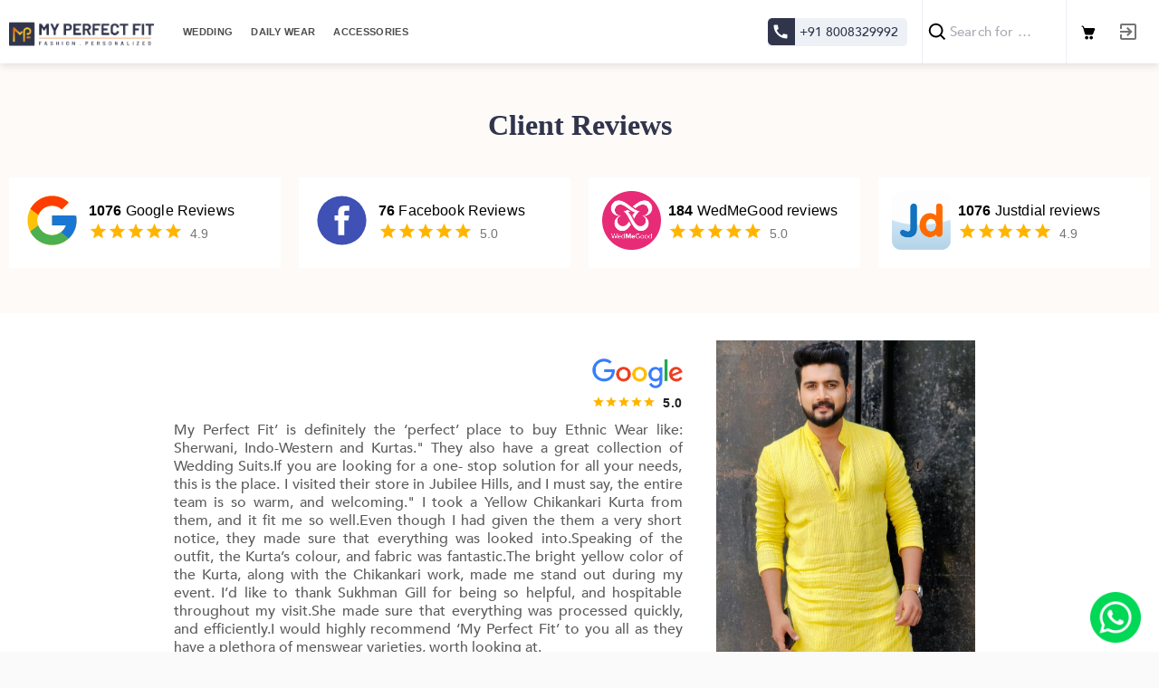

--- FILE ---
content_type: text/html; charset=utf-8
request_url: https://www.myperfectfit.in/client-reviews
body_size: 26723
content:
<!DOCTYPE html><html lang="en"><head><meta charSet="utf-8"/><meta name="viewport" content="width=device-width"/><meta property="og:url" content="https://www.myperfectfit.in"/><meta property="og:type" content="website"/><meta property="og:site_name" content="My Perfect Fit"/><title>Client Review | My Perfect Fit</title><meta name="robots" content="index,follow"/><meta name="googlebot" content="index,follow"/><meta name="description" content="Check all our satisfied client reviews online at My Perfect Fit. We offer an essential range of custom made designer suits online, marriage suits, groom suits, etc. Visit today!"/><meta property="og:title" content="Client Review | My Perfect Fit"/><meta property="og:description" content="Check all our satisfied client reviews online at My Perfect Fit. We offer an essential range of custom made designer suits online, marriage suits, groom suits, etc. Visit today!"/><link rel="canonical" href="https://www.myperfectfit.in/client-reviews"/><meta name="next-head-count" content="12"/><meta name="theme-color" content="#E27217"/><meta name="google-site-verification" content="Z-PrGwWfROEKjfB4bxEGyKC45IK3lRrWoAqncxBbOio"/><meta name="p:domain_verify" content="4f2ac1c9bd08dd8c553bb714aaea0eb3"/><meta name="twitter:card" content="summary"/><meta name="twitter:site" content="@MyPerfectFit1"/><meta name="twitter:title" content="My Perfect Fit : Customize your Suits, Tuxedos, Blazers"/><meta name="twitter:description" content="Shop best custom made designer suits online, marriage suits, groom suits, design your suit, best wedding suits, wedding blazer, wedding tuxedos at My Perfect Fit"/><meta name="twitter:image" content="https://www.myperfectfit.in/images/mpf_logo_bg_lite.svg"/><link rel="shortcut icon" href="/favicon.png"/><script src="https://apps.elfsight.com/p/platform.js" defer=""></script><script>
                (function(w,d,s,l,i){w[l]=w[l]||[];w[l].push({'gtm.start':
                new Date().getTime(),event:'gtm.js'});var f=d.getElementsByTagName(s)[0],
                j=d.createElement(s),dl=l!='dataLayer'?'&l='+l:'';j.async=true;j.src=
                'https://www.googletagmanager.com/gtm.js?id=GTM-KZ64CCCJ'+dl;f.parentNode.insertBefore(j,f);
                })(window,document,'script','dataLayer','GTM-KZ64CCCJ');
              </script><script type="application/ld+json">{
                "@context": "https://schema.org",
                "@type": "LocalBusiness",
                "@id": "#LocalBusiness",
                "url": "https://www.myperfectfit.in/",
                "legalName": "My Perfect Fit",
                "name": "My Perfect Fit",
                "description": "My Perfect Fit offers tailored solutions for your needs. Discover personalized services to enhance your lifestyle. Visit us today for the perfect fit.",
                "image": "https://www.myperfectfit.in/_next/image?url=%2Fnewhomepage%2Fweb_banner.webp&w=3840&q=75",
                "logo": "https://www.myperfectfit.in/",
                "telephone": "+91 8008329992",
                "faxNumber": "",
                "email": "",
                "address": {
                  "@type": "PostalAddress",
                  "streetAddress": "CBI Colony",
                  "addressLocality": "Jubilee Hills",
                  "addressRegion": "Hyderabad",
                  "addressCountry": "India",
                  "postalCode": "500033"
                }
              }</script><link rel="preconnect" href="https://fonts.gstatic.com" crossorigin /><link rel="preload" href="/_next/static/css/6fac1cd876672b35.css" as="style"/><link rel="stylesheet" href="/_next/static/css/6fac1cd876672b35.css" data-n-g=""/><noscript data-n-css=""></noscript><script defer="" nomodule="" src="/_next/static/chunks/polyfills-c67a75d1b6f99dc8.js"></script><script src="/_next/static/chunks/webpack-fcbbd36f1a82244f.js" defer=""></script><script src="/_next/static/chunks/framework-5a46ced06405f0e2.js" defer=""></script><script src="/_next/static/chunks/main-540e6d8abd3fcc30.js" defer=""></script><script src="/_next/static/chunks/pages/_app-b57c6c51a490fb2a.js" defer=""></script><script src="/_next/static/chunks/29107295-4a69275373f23f88.js" defer=""></script><script src="/_next/static/chunks/c0d53ec4-c0aef7c2ce95bc24.js" defer=""></script><script src="/_next/static/chunks/535-179d16138aedc2b5.js" defer=""></script><script src="/_next/static/chunks/1663-73a5ffe712262cbc.js" defer=""></script><script src="/_next/static/chunks/953-6729aa4d7d9075d3.js" defer=""></script><script src="/_next/static/chunks/6066-cb6173e2f90ef9f9.js" defer=""></script><script src="/_next/static/chunks/2427-f47655aedd861577.js" defer=""></script><script src="/_next/static/chunks/4843-6917626489158413.js" defer=""></script><script src="/_next/static/chunks/8218-bc1d87d814455035.js" defer=""></script><script src="/_next/static/chunks/8166-b441653dc4104f68.js" defer=""></script><script src="/_next/static/chunks/3244-cb68dcbe4047e433.js" defer=""></script><script src="/_next/static/chunks/pages/client-reviews-5bbefdef5b21f8d2.js" defer=""></script><script src="/_next/static/94CJkemlZpYpM0WYlRAS5/_buildManifest.js" defer=""></script><script src="/_next/static/94CJkemlZpYpM0WYlRAS5/_ssgManifest.js" defer=""></script><style id="jss-server-side">html {
  box-sizing: border-box;
  -webkit-font-smoothing: antialiased;
  -moz-osx-font-smoothing: grayscale;
}
*, *::before, *::after {
  box-sizing: inherit;
}
strong, b {
  font-weight: 700;
}
body {
  color: rgba(0, 0, 0, 0.87);
  margin: 0;
  font-size: 0.875rem;
  font-family: "Roboto", "Helvetica", "Arial", sans-serif;
  font-weight: 400;
  line-height: 1.43;
  letter-spacing: 0.01071em;
  background-color: #fafafa;
}
@media print {
  body {
    background-color: #fff;
  }
}
body::backdrop {
  background-color: #fafafa;
}
.MuiSvgIcon-root {
  fill: currentColor;
  width: 1em;
  height: 1em;
  display: inline-block;
  font-size: 1.5rem;
  transition: fill 200ms cubic-bezier(0.4, 0, 0.2, 1) 0ms;
  flex-shrink: 0;
  user-select: none;
}
.MuiSvgIcon-colorPrimary {
  color: #E27217;
}
.MuiSvgIcon-colorSecondary {
  color: #31354C;
}
.MuiSvgIcon-colorAction {
  color: rgba(0, 0, 0, 0.54);
}
.MuiSvgIcon-colorError {
  color: #BB2323;
}
.MuiSvgIcon-colorDisabled {
  color: rgba(0, 0, 0, 0.26);
}
.MuiSvgIcon-fontSizeInherit {
  font-size: inherit;
}
.MuiSvgIcon-fontSizeSmall {
  font-size: 1.25rem;
}
.MuiSvgIcon-fontSizeLarge {
  font-size: 2.1875rem;
}
.MuiPaper-root {
  color: rgba(0, 0, 0, 0.87);
  transition: box-shadow 300ms cubic-bezier(0.4, 0, 0.2, 1) 0ms;
  background-color: #fff;
}
.MuiPaper-rounded {
  border-radius: 4px;
}
.MuiPaper-outlined {
  border: 1px solid rgba(0, 0, 0, 0.12);
}
.MuiPaper-elevation0 {
  box-shadow: none;
}
.MuiPaper-elevation1 {
  box-shadow: 0px 2px 1px -1px rgba(0,0,0,0.2),0px 1px 1px 0px rgba(0,0,0,0.14),0px 1px 3px 0px rgba(0,0,0,0.12);
}
.MuiPaper-elevation2 {
  box-shadow: 0px 3px 1px -2px rgba(0,0,0,0.2),0px 2px 2px 0px rgba(0,0,0,0.14),0px 1px 5px 0px rgba(0,0,0,0.12);
}
.MuiPaper-elevation3 {
  box-shadow: 0px 3px 3px -2px rgba(0,0,0,0.2),0px 3px 4px 0px rgba(0,0,0,0.14),0px 1px 8px 0px rgba(0,0,0,0.12);
}
.MuiPaper-elevation4 {
  box-shadow: 0px 2px 4px -1px rgba(0,0,0,0.2),0px 4px 5px 0px rgba(0,0,0,0.14),0px 1px 10px 0px rgba(0,0,0,0.12);
}
.MuiPaper-elevation5 {
  box-shadow: 0px 3px 5px -1px rgba(0,0,0,0.2),0px 5px 8px 0px rgba(0,0,0,0.14),0px 1px 14px 0px rgba(0,0,0,0.12);
}
.MuiPaper-elevation6 {
  box-shadow: 0px 3px 5px -1px rgba(0,0,0,0.2),0px 6px 10px 0px rgba(0,0,0,0.14),0px 1px 18px 0px rgba(0,0,0,0.12);
}
.MuiPaper-elevation7 {
  box-shadow: 0px 4px 5px -2px rgba(0,0,0,0.2),0px 7px 10px 1px rgba(0,0,0,0.14),0px 2px 16px 1px rgba(0,0,0,0.12);
}
.MuiPaper-elevation8 {
  box-shadow: 0px 5px 5px -3px rgba(0,0,0,0.2),0px 8px 10px 1px rgba(0,0,0,0.14),0px 3px 14px 2px rgba(0,0,0,0.12);
}
.MuiPaper-elevation9 {
  box-shadow: 0px 5px 6px -3px rgba(0,0,0,0.2),0px 9px 12px 1px rgba(0,0,0,0.14),0px 3px 16px 2px rgba(0,0,0,0.12);
}
.MuiPaper-elevation10 {
  box-shadow: 0px 6px 6px -3px rgba(0,0,0,0.2),0px 10px 14px 1px rgba(0,0,0,0.14),0px 4px 18px 3px rgba(0,0,0,0.12);
}
.MuiPaper-elevation11 {
  box-shadow: 0px 6px 7px -4px rgba(0,0,0,0.2),0px 11px 15px 1px rgba(0,0,0,0.14),0px 4px 20px 3px rgba(0,0,0,0.12);
}
.MuiPaper-elevation12 {
  box-shadow: 0px 7px 8px -4px rgba(0,0,0,0.2),0px 12px 17px 2px rgba(0,0,0,0.14),0px 5px 22px 4px rgba(0,0,0,0.12);
}
.MuiPaper-elevation13 {
  box-shadow: 0px 7px 8px -4px rgba(0,0,0,0.2),0px 13px 19px 2px rgba(0,0,0,0.14),0px 5px 24px 4px rgba(0,0,0,0.12);
}
.MuiPaper-elevation14 {
  box-shadow: 0px 7px 9px -4px rgba(0,0,0,0.2),0px 14px 21px 2px rgba(0,0,0,0.14),0px 5px 26px 4px rgba(0,0,0,0.12);
}
.MuiPaper-elevation15 {
  box-shadow: 0px 8px 9px -5px rgba(0,0,0,0.2),0px 15px 22px 2px rgba(0,0,0,0.14),0px 6px 28px 5px rgba(0,0,0,0.12);
}
.MuiPaper-elevation16 {
  box-shadow: 0px 8px 10px -5px rgba(0,0,0,0.2),0px 16px 24px 2px rgba(0,0,0,0.14),0px 6px 30px 5px rgba(0,0,0,0.12);
}
.MuiPaper-elevation17 {
  box-shadow: 0px 8px 11px -5px rgba(0,0,0,0.2),0px 17px 26px 2px rgba(0,0,0,0.14),0px 6px 32px 5px rgba(0,0,0,0.12);
}
.MuiPaper-elevation18 {
  box-shadow: 0px 9px 11px -5px rgba(0,0,0,0.2),0px 18px 28px 2px rgba(0,0,0,0.14),0px 7px 34px 6px rgba(0,0,0,0.12);
}
.MuiPaper-elevation19 {
  box-shadow: 0px 9px 12px -6px rgba(0,0,0,0.2),0px 19px 29px 2px rgba(0,0,0,0.14),0px 7px 36px 6px rgba(0,0,0,0.12);
}
.MuiPaper-elevation20 {
  box-shadow: 0px 10px 13px -6px rgba(0,0,0,0.2),0px 20px 31px 3px rgba(0,0,0,0.14),0px 8px 38px 7px rgba(0,0,0,0.12);
}
.MuiPaper-elevation21 {
  box-shadow: 0px 10px 13px -6px rgba(0,0,0,0.2),0px 21px 33px 3px rgba(0,0,0,0.14),0px 8px 40px 7px rgba(0,0,0,0.12);
}
.MuiPaper-elevation22 {
  box-shadow: 0px 10px 14px -6px rgba(0,0,0,0.2),0px 22px 35px 3px rgba(0,0,0,0.14),0px 8px 42px 7px rgba(0,0,0,0.12);
}
.MuiPaper-elevation23 {
  box-shadow: 0px 11px 14px -7px rgba(0,0,0,0.2),0px 23px 36px 3px rgba(0,0,0,0.14),0px 9px 44px 8px rgba(0,0,0,0.12);
}
.MuiPaper-elevation24 {
  box-shadow: 0px 11px 15px -7px rgba(0,0,0,0.2),0px 24px 38px 3px rgba(0,0,0,0.14),0px 9px 46px 8px rgba(0,0,0,0.12);
}
.MuiButtonBase-root {
  color: inherit;
  border: 0;
  cursor: pointer;
  margin: 0;
  display: inline-flex;
  outline: 0;
  padding: 0;
  position: relative;
  align-items: center;
  user-select: none;
  border-radius: 0;
  vertical-align: middle;
  -moz-appearance: none;
  justify-content: center;
  text-decoration: none;
  background-color: transparent;
  -webkit-appearance: none;
  -webkit-tap-highlight-color: transparent;
}
.MuiButtonBase-root::-moz-focus-inner {
  border-style: none;
}
.MuiButtonBase-root.Mui-disabled {
  cursor: default;
  pointer-events: none;
}
@media print {
  .MuiButtonBase-root {
    color-adjust: exact;
  }
}
  .MuiIconButton-root {
    flex: 0 0 auto;
    color: rgba(0, 0, 0, 0.54);
    padding: 12px;
    overflow: visible;
    font-size: 1.5rem;
    text-align: center;
    transition: background-color 150ms cubic-bezier(0.4, 0, 0.2, 1) 0ms;
    border-radius: 50%;
  }
  .MuiIconButton-root:hover {
    background-color: rgba(0, 0, 0, 0.04);
  }
  .MuiIconButton-root.Mui-disabled {
    color: rgba(0, 0, 0, 0.26);
    background-color: transparent;
  }
@media (hover: none) {
  .MuiIconButton-root:hover {
    background-color: transparent;
  }
}
  .MuiIconButton-edgeStart {
    margin-left: -12px;
  }
  .MuiIconButton-sizeSmall.MuiIconButton-edgeStart {
    margin-left: -3px;
  }
  .MuiIconButton-edgeEnd {
    margin-right: -12px;
  }
  .MuiIconButton-sizeSmall.MuiIconButton-edgeEnd {
    margin-right: -3px;
  }
  .MuiIconButton-colorInherit {
    color: inherit;
  }
  .MuiIconButton-colorPrimary {
    color: #E27217;
  }
  .MuiIconButton-colorPrimary:hover {
    background-color: rgba(226, 114, 23, 0.04);
  }
@media (hover: none) {
  .MuiIconButton-colorPrimary:hover {
    background-color: transparent;
  }
}
  .MuiIconButton-colorSecondary {
    color: #31354C;
  }
  .MuiIconButton-colorSecondary:hover {
    background-color: rgba(49, 53, 76, 0.04);
  }
@media (hover: none) {
  .MuiIconButton-colorSecondary:hover {
    background-color: transparent;
  }
}
  .MuiIconButton-sizeSmall {
    padding: 3px;
    font-size: 1.125rem;
  }
  .MuiIconButton-label {
    width: 100%;
    display: flex;
    align-items: inherit;
    justify-content: inherit;
  }
  .MuiAppBar-root {
    width: 100%;
    display: flex;
    z-index: 1100;
    box-sizing: border-box;
    flex-shrink: 0;
    flex-direction: column;
  }
  .MuiAppBar-positionFixed {
    top: 0;
    left: auto;
    right: 0;
    position: fixed;
  }
@media print {
  .MuiAppBar-positionFixed {
    position: absolute;
  }
}
  .MuiAppBar-positionAbsolute {
    top: 0;
    left: auto;
    right: 0;
    position: absolute;
  }
  .MuiAppBar-positionSticky {
    top: 0;
    left: auto;
    right: 0;
    position: sticky;
  }
  .MuiAppBar-positionStatic {
    position: static;
  }
  .MuiAppBar-positionRelative {
    position: relative;
  }
  .MuiAppBar-colorDefault {
    color: rgba(0, 0, 0, 0.87);
    background-color: #f5f5f5;
  }
  .MuiAppBar-colorPrimary {
    color: #fff;
    background-color: #E27217;
  }
  .MuiAppBar-colorSecondary {
    color: #fff;
    background-color: #31354C;
  }
  .MuiAppBar-colorInherit {
    color: inherit;
  }
  .MuiAppBar-colorTransparent {
    color: inherit;
    background-color: transparent;
  }

  .jss78 {  }
  .jss79 {  }
  .jss80 {  }
  .jss81 {
    flex-grow: 1;
    padding-left: 8px;
  }
  .jss82 {
    display: flex;
    align-items: center;
    justify-content: flex-start;
  }
  .jss83 {  }
  .jss84 {
    padding-left: 8px;
  }
  .jss85 {  }
  .jss86 {  }
  .jss87 {
    flex-grow: 1;
    padding-left: 8px;
  }
  .jss88 {
    display: flex;
    align-items: center;
    justify-content: flex-start;
  }
  .jss89 {  }
  .jss90 {
    padding-left: 8px;
  }
  .jss91 {  }
  .jss92 {  }
  .jss93 {
    flex-grow: 1;
    padding-left: 8px;
  }
  .jss94 {
    display: flex;
    align-items: center;
    justify-content: flex-start;
  }
  .jss95 {  }
  .jss96 {
    padding-left: 8px;
  }
  .jss97 {  }
  .jss98 {  }
  .jss99 {
    flex-grow: 1;
    padding-left: 8px;
  }
  .jss100 {
    display: flex;
    align-items: center;
    justify-content: flex-start;
  }
  .jss101 {  }
  .jss102 {
    padding-left: 8px;
  }
  .jss103 {  }
  .jss112 {  }
  .jss113 {
    display: flex;
    align-items: flex-end;
    flex-direction: column;
    justify-content: flex-end;
  }
  .jss114 {  }
  .jss115 {
    margin-bottom: 8px;
  }
  .jss116 {
    display: flex;
    align-items: center;
  }
  .jss117 {  }
  .jss118 {
    margin-left: 8px;
  }
  .jss119 {  }
  .jss120 {  }
  .jss121 {
    display: flex;
    align-items: center;
    justify-content: center;
  }
  .jss122 {  }
  .jss123 {
    display: flex;
    align-items: center;
    justify-content: center;
  }
  .jss124 {  }
  .jss125 {  }
  .jss126 {
    display: flex;
    align-items: flex-end;
    justify-content: flex-end;
  }
  .jss127 {  }
  .jss128 {
    display: flex;
    align-items: flex-end;
    justify-content: flex-end;
  }
  .jss129 {  }
  .jss130 {
    display: flex;
    align-items: flex-end;
    justify-content: flex-end;
  }
  .jss131 {  }
  .jss132 {
    display: flex;
    align-items: flex-end;
    justify-content: flex-end;
  }
  .jss133 {  }
  .jss134 {
    display: flex;
    align-items: flex-end;
    justify-content: flex-end;
  }
  .jss135 {  }
  .jss136 {  }
  .jss137 {  }
  .jss138 {
    margin-bottom: 8px;
  }
  .jss139 {
    display: flex;
    align-items: center;
  }
  .jss140 {  }
  .jss141 {
    margin-left: 8px;
  }
  .jss142 {  }
  .jss143 {  }
  .jss144 {  }
  .jss145 {
    display: flex;
    align-items: flex-end;
    flex-direction: column;
    justify-content: flex-end;
  }
  .jss146 {  }
  .jss147 {
    margin-bottom: 8px;
  }
  .jss148 {
    display: flex;
    align-items: center;
  }
  .jss149 {  }
  .jss150 {
    margin-left: 8px;
  }
  .jss151 {  }
  .jss152 {  }
  .jss153 {
    display: flex;
    align-items: center;
    justify-content: center;
  }
  .jss154 {  }
  .jss155 {
    display: flex;
    align-items: center;
    justify-content: center;
  }
  .jss156 {  }
  .jss157 {
    display: flex;
    align-items: center;
    justify-content: center;
  }
  .jss158 {  }
  .jss159 {  }
  .jss160 {
    display: flex;
    align-items: flex-end;
    justify-content: flex-end;
  }
  .jss161 {  }
  .jss162 {
    display: flex;
    align-items: flex-end;
    justify-content: flex-end;
  }
  .jss163 {  }
  .jss164 {  }
  .jss165 {  }
  .jss166 {
    margin-bottom: 8px;
  }
  .jss167 {
    display: flex;
    align-items: center;
  }
  .jss168 {  }
  .jss169 {
    margin-left: 8px;
  }
  .jss170 {  }
  .jss171 {  }
  .jss172 {  }
  .jss173 {
    display: flex;
    align-items: flex-end;
    flex-direction: column;
    justify-content: flex-end;
  }
  .jss174 {  }
  .jss175 {
    margin-bottom: 8px;
  }
  .jss176 {
    display: flex;
    align-items: center;
  }
  .jss177 {  }
  .jss178 {
    margin-left: 8px;
  }
  .jss179 {  }
  .jss180 {  }
  .jss181 {
    display: flex;
    align-items: center;
    justify-content: center;
  }
  .jss182 {  }
  .jss183 {
    display: flex;
    align-items: center;
    justify-content: center;
  }
  .jss184 {  }
  .jss185 {  }
  .jss186 {
    display: flex;
    align-items: flex-end;
    justify-content: flex-end;
  }
  .jss187 {  }
  .jss188 {
    display: flex;
    align-items: flex-end;
    justify-content: flex-end;
  }
  .jss189 {  }
  .jss190 {  }
  .jss191 {  }
  .jss192 {
    margin-bottom: 8px;
  }
  .jss193 {
    display: flex;
    align-items: center;
  }
  .jss194 {  }
  .jss195 {
    margin-left: 8px;
  }
  .jss196 {  }
  .jss197 {  }
  .jss198 {  }
  .jss199 {
    display: flex;
    align-items: flex-end;
    flex-direction: column;
    justify-content: flex-end;
  }
  .jss200 {  }
  .jss201 {
    margin-bottom: 8px;
  }
  .jss202 {
    display: flex;
    align-items: center;
  }
  .jss203 {  }
  .jss204 {
    margin-left: 8px;
  }
  .jss205 {  }
  .jss206 {  }
  .jss207 {
    display: flex;
    align-items: center;
    justify-content: center;
  }
  .jss208 {  }
  .jss209 {
    display: flex;
    align-items: center;
    justify-content: center;
  }
  .jss210 {  }
  .jss211 {
    display: flex;
    align-items: center;
    justify-content: center;
  }
  .jss212 {  }
  .jss213 {  }
  .jss214 {
    display: flex;
    align-items: flex-end;
    justify-content: flex-end;
  }
  .jss215 {  }
  .jss216 {
    display: flex;
    align-items: flex-end;
    justify-content: flex-end;
  }
  .jss217 {  }
  .jss218 {  }
  .jss219 {  }
  .jss220 {
    margin-bottom: 8px;
  }
  .jss221 {
    display: flex;
    align-items: center;
  }
  .jss222 {  }
  .jss223 {
    margin-left: 8px;
  }
  .jss224 {  }
  .jss225 {  }
  .jss226 {  }
  .jss227 {
    display: flex;
    align-items: flex-end;
    flex-direction: column;
    justify-content: flex-end;
  }
  .jss228 {  }
  .jss229 {
    margin-bottom: 8px;
  }
  .jss230 {
    display: flex;
    align-items: center;
  }
  .jss231 {  }
  .jss232 {
    margin-left: 8px;
  }
  .jss233 {  }
  .jss234 {  }
  .jss235 {
    display: flex;
    align-items: center;
    justify-content: center;
  }
  .jss236 {  }
  .jss237 {
    display: flex;
    align-items: center;
    justify-content: center;
  }
  .jss238 {  }
  .jss239 {
    display: flex;
    align-items: center;
    justify-content: center;
  }
  .jss240 {  }
  .jss241 {  }
  .jss242 {
    display: flex;
    align-items: flex-end;
    justify-content: flex-end;
  }
  .jss243 {  }
  .jss244 {
    display: flex;
    align-items: flex-end;
    justify-content: flex-end;
  }
  .jss245 {  }
  .jss246 {  }
  .jss247 {  }
  .jss248 {
    margin-bottom: 8px;
  }
  .jss249 {
    display: flex;
    align-items: center;
  }
  .jss250 {  }
  .jss251 {
    margin-left: 8px;
  }
  .jss252 {  }
  .jss253 {  }
  .jss254 {  }
  .jss255 {
    display: flex;
    align-items: flex-end;
    flex-direction: column;
    justify-content: flex-end;
  }
  .jss256 {  }
  .jss257 {
    margin-bottom: 8px;
  }
  .jss258 {
    display: flex;
    align-items: center;
  }
  .jss259 {  }
  .jss260 {
    margin-left: 8px;
  }
  .jss261 {  }
  .jss262 {  }
  .jss263 {
    display: flex;
    align-items: center;
    justify-content: center;
  }
  .jss264 {  }
  .jss265 {
    display: flex;
    align-items: center;
    justify-content: center;
  }
  .jss266 {  }
  .jss267 {  }
  .jss268 {
    display: flex;
    align-items: flex-end;
    justify-content: flex-end;
  }
  .jss269 {  }
  .jss270 {  }
  .jss271 {  }
  .jss272 {
    margin-bottom: 8px;
  }
  .jss273 {
    display: flex;
    align-items: center;
  }
  .jss274 {  }
  .jss275 {
    margin-left: 8px;
  }
  .jss276 {  }
  .jss277 {  }
  .jss278 {  }
  .jss279 {
    display: flex;
    align-items: flex-end;
    flex-direction: column;
    justify-content: flex-end;
  }
  .jss280 {  }
  .jss281 {
    margin-bottom: 8px;
  }
  .jss282 {
    display: flex;
    align-items: center;
  }
  .jss283 {  }
  .jss284 {
    margin-left: 8px;
  }
  .jss285 {  }
  .jss286 {  }
  .jss287 {
    display: flex;
    align-items: center;
    justify-content: center;
  }
  .jss288 {  }
  .jss289 {
    display: flex;
    align-items: center;
    justify-content: center;
  }
  .jss290 {  }
  .jss291 {
    display: flex;
    align-items: center;
    justify-content: center;
  }
  .jss292 {  }
  .jss293 {  }
  .jss294 {
    display: flex;
    align-items: flex-end;
    justify-content: flex-end;
  }
  .jss295 {  }
  .jss296 {  }
  .jss297 {  }
  .jss298 {
    margin-bottom: 8px;
  }
  .jss299 {
    display: flex;
    align-items: center;
  }
  .jss300 {  }
  .jss301 {
    margin-left: 8px;
  }
  .jss302 {  }
  .jss303 {  }
  .jss304 {  }
  .jss305 {
    display: flex;
    align-items: flex-end;
    flex-direction: column;
    justify-content: flex-end;
  }
  .jss306 {  }
  .jss307 {
    margin-bottom: 8px;
  }
  .jss308 {
    display: flex;
    align-items: center;
  }
  .jss309 {  }
  .jss310 {
    margin-left: 8px;
  }
  .jss311 {  }
  .jss312 {  }
  .jss313 {
    display: flex;
    align-items: center;
    justify-content: center;
  }
  .jss314 {  }
  .jss315 {  }
  .jss316 {
    display: flex;
    align-items: flex-end;
    justify-content: flex-end;
  }
  .jss317 {  }
  .jss318 {
    display: flex;
    align-items: flex-end;
    justify-content: flex-end;
  }
  .jss319 {  }
  .jss320 {  }
  .jss321 {  }
  .jss322 {
    margin-bottom: 8px;
  }
  .jss323 {
    display: flex;
    align-items: center;
  }
  .jss324 {  }
  .jss325 {
    margin-left: 8px;
  }
  .jss326 {  }
  .jss327 {  }
  .jss328 {  }
  .jss329 {
    display: flex;
    align-items: flex-end;
    flex-direction: column;
    justify-content: flex-end;
  }
  .jss330 {  }
  .jss331 {
    margin-bottom: 8px;
  }
  .jss332 {
    display: flex;
    align-items: center;
  }
  .jss333 {  }
  .jss334 {
    margin-left: 8px;
  }
  .jss335 {  }
  .jss336 {  }
  .jss337 {
    display: flex;
    align-items: center;
    justify-content: center;
  }
  .jss338 {  }
  .jss339 {
    display: flex;
    align-items: center;
    justify-content: center;
  }
  .jss340 {  }
  .jss341 {  }
  .jss342 {
    display: flex;
    align-items: flex-end;
    justify-content: flex-end;
  }
  .jss343 {  }
  .jss344 {
    display: flex;
    align-items: flex-end;
    justify-content: flex-end;
  }
  .jss345 {  }
  .jss346 {  }
  .jss347 {  }
  .jss348 {
    margin-bottom: 8px;
  }
  .jss349 {
    display: flex;
    align-items: center;
  }
  .jss350 {  }
  .jss351 {
    margin-left: 8px;
  }
  .jss352 {  }
  .jss353 {  }
  .jss358 {
    margin-top: 16px;
  }
  .jss368 {  }
  .jss369 {  }
  .MuiTypography-root {
    margin: 0;
  }
  .MuiTypography-body2 {
    font-size: 0.875rem;
    font-family: "Roboto", "Helvetica", "Arial", sans-serif;
    font-weight: 400;
    line-height: 1.43;
    letter-spacing: 0.01071em;
  }
  .MuiTypography-body1 {
    font-size: 1rem;
    font-family: "Roboto", "Helvetica", "Arial", sans-serif;
    font-weight: 400;
    line-height: 1.5;
    letter-spacing: 0.00938em;
  }
  .MuiTypography-caption {
    font-size: 0.75rem;
    font-family: "Roboto", "Helvetica", "Arial", sans-serif;
    font-weight: 400;
    line-height: 1.66;
    letter-spacing: 0.03333em;
  }
  .MuiTypography-button {
    font-size: 0.875rem;
    font-family: "Roboto", "Helvetica", "Arial", sans-serif;
    font-weight: 500;
    line-height: 1.75;
    letter-spacing: 0.02857em;
    text-transform: uppercase;
  }
  .MuiTypography-h1 {
    color: #31354C;
    font-size: 40px;
    font-family: MPF_HEAVY;
    font-weight: 900;
    line-height: 1.167;
    letter-spacing: 0;
  }
  .MuiTypography-h2 {
    color: #31354C;
    font-size: 20px;
    font-family: MPF_HEAVY;
    font-weight: 900;
    line-height: 1.2;
    letter-spacing: 0;
  }
  .MuiTypography-h3 {
    color: #31354C;
    font-size: 3rem;
    font-family: MPF_MEDIUM;
    font-weight: 900;
    line-height: 1.167;
    letter-spacing: 0;
  }
  .MuiTypography-h4 {
    color: #838694;
    font-size: 2.125rem;
    font-family: MPF_BLACK;
    font-weight: 900;
    line-height: 1.235;
    letter-spacing: 0;
  }
  .MuiTypography-h5 {
    font-size: 1.5rem;
    font-family: "Roboto", "Helvetica", "Arial", sans-serif;
    font-weight: 400;
    line-height: 1.334;
    letter-spacing: 0em;
  }
  .MuiTypography-h6 {
    font-size: 1.25rem;
    font-family: "Roboto", "Helvetica", "Arial", sans-serif;
    font-weight: 500;
    line-height: 1.6;
    letter-spacing: 0.0075em;
  }
  .MuiTypography-subtitle1 {
    font-size: 1rem;
    font-family: "Roboto", "Helvetica", "Arial", sans-serif;
    font-weight: 400;
    line-height: 1.75;
    letter-spacing: 0.00938em;
  }
  .MuiTypography-subtitle2 {
    color: #838694;
    font-size: 16px;
    font-family: MPF_MEDIUM;
    font-weight: 500;
    line-height: 1.57;
    letter-spacing: 0;
  }
  .MuiTypography-overline {
    font-size: 0.75rem;
    font-family: "Roboto", "Helvetica", "Arial", sans-serif;
    font-weight: 400;
    line-height: 2.66;
    letter-spacing: 0.08333em;
    text-transform: uppercase;
  }
  .MuiTypography-srOnly {
    width: 1px;
    height: 1px;
    overflow: hidden;
    position: absolute;
  }
  .MuiTypography-alignLeft {
    text-align: left;
  }
  .MuiTypography-alignCenter {
    text-align: center;
  }
  .MuiTypography-alignRight {
    text-align: right;
  }
  .MuiTypography-alignJustify {
    text-align: justify;
  }
  .MuiTypography-noWrap {
    overflow: hidden;
    white-space: nowrap;
    text-overflow: ellipsis;
  }
  .MuiTypography-gutterBottom {
    margin-bottom: 0.35em;
  }
  .MuiTypography-paragraph {
    margin-bottom: 16px;
  }
  .MuiTypography-colorInherit {
    color: inherit;
  }
  .MuiTypography-colorPrimary {
    color: #E27217;
  }
  .MuiTypography-colorSecondary {
    color: #31354C;
  }
  .MuiTypography-colorTextPrimary {
    color: rgba(0, 0, 0, 0.87);
  }
  .MuiTypography-colorTextSecondary {
    color: rgba(0, 0, 0, 0.54);
  }
  .MuiTypography-colorError {
    color: #BB2323;
  }
  .MuiTypography-displayInline {
    display: inline;
  }
  .MuiTypography-displayBlock {
    display: block;
  }
  .MuiButton-root {
    color: rgba(0, 0, 0, 0.87);
    padding: 6px 16px;
    font-size: 0.875rem;
    min-width: 64px;
    box-sizing: border-box;
    transition: background-color 250ms cubic-bezier(0.4, 0, 0.2, 1) 0ms,box-shadow 250ms cubic-bezier(0.4, 0, 0.2, 1) 0ms,border 250ms cubic-bezier(0.4, 0, 0.2, 1) 0ms;
    font-family: "Roboto", "Helvetica", "Arial", sans-serif;
    font-weight: 500;
    line-height: 1.75;
    border-radius: 4px;
    letter-spacing: 0.02857em;
    text-transform: uppercase;
  }
  .MuiButton-root:hover {
    text-decoration: none;
    background-color: rgba(0, 0, 0, 0.04);
  }
  .MuiButton-root.Mui-disabled {
    color: rgba(0, 0, 0, 0.26);
  }
@media (hover: none) {
  .MuiButton-root:hover {
    background-color: transparent;
  }
}
  .MuiButton-root:hover.Mui-disabled {
    background-color: transparent;
  }
  .MuiButton-label {
    width: 100%;
    display: inherit;
    align-items: inherit;
    justify-content: inherit;
  }
  .MuiButton-text {
    padding: 6px 8px;
  }
  .MuiButton-textPrimary {
    color: #E27217;
    padding: 0;
    font-size: 16px;
    margin-top: -4px;
    font-family: MPF_HEAVY;
    font-weight: 900;
    line-height: 0;
    letter-spacing: 0;
    text-transform: none !important;
  }
  .MuiButton-textPrimary:hover {
    background-color: #FFFFFF;
  }
@media (hover: none) {
  .MuiButton-textPrimary:hover {
    background-color: transparent;
  }
}
  .MuiButton-textSecondary {
    color: #31354C;
  }
  .MuiButton-textSecondary:hover {
    background-color: rgba(49, 53, 76, 0.04);
  }
@media (hover: none) {
  .MuiButton-textSecondary:hover {
    background-color: transparent;
  }
}
  .MuiButton-outlined {
    border: 1px solid rgba(0, 0, 0, 0.23);
    padding: 5px 15px;
  }
  .MuiButton-outlined.Mui-disabled {
    border: 1px solid rgba(0, 0, 0, 0.12);
  }
  .MuiButton-outlinedPrimary {
    color: #E27217;
    border: 1px solid rgba(226, 114, 23, 0.5);
  }
  .MuiButton-outlinedPrimary:hover {
    border: 1px solid #E27217;
    background-color: rgba(226, 114, 23, 0.04);
  }
@media (hover: none) {
  .MuiButton-outlinedPrimary:hover {
    background-color: transparent;
  }
}
  .MuiButton-outlinedSecondary {
    color: #31354C;
    border: 1px solid rgba(49, 53, 76, 0.5);
  }
  .MuiButton-outlinedSecondary:hover {
    border: 1px solid #31354C;
    background-color: rgba(49, 53, 76, 0.04);
  }
  .MuiButton-outlinedSecondary.Mui-disabled {
    border: 1px solid rgba(0, 0, 0, 0.26);
  }
@media (hover: none) {
  .MuiButton-outlinedSecondary:hover {
    background-color: transparent;
  }
}
  .MuiButton-contained {
    color: rgba(0, 0, 0, 0.87);
    box-shadow: 0px 3px 1px -2px rgba(0,0,0,0.2),0px 2px 2px 0px rgba(0,0,0,0.14),0px 1px 5px 0px rgba(0,0,0,0.12);
    background-color: #e0e0e0;
  }
  .MuiButton-contained:hover {
    box-shadow: 0px 2px 4px -1px rgba(0,0,0,0.2),0px 4px 5px 0px rgba(0,0,0,0.14),0px 1px 10px 0px rgba(0,0,0,0.12);
    background-color: #d5d5d5;
  }
  .MuiButton-contained.Mui-focusVisible {
    box-shadow: 0px 3px 5px -1px rgba(0,0,0,0.2),0px 6px 10px 0px rgba(0,0,0,0.14),0px 1px 18px 0px rgba(0,0,0,0.12);
  }
  .MuiButton-contained:active {
    box-shadow: 0px 5px 5px -3px rgba(0,0,0,0.2),0px 8px 10px 1px rgba(0,0,0,0.14),0px 3px 14px 2px rgba(0,0,0,0.12);
  }
  .MuiButton-contained.Mui-disabled {
    color: rgba(0, 0, 0, 0.26);
    box-shadow: none;
    background-color: rgba(0, 0, 0, 0.12);
  }
@media (hover: none) {
  .MuiButton-contained:hover {
    box-shadow: 0px 3px 1px -2px rgba(0,0,0,0.2),0px 2px 2px 0px rgba(0,0,0,0.14),0px 1px 5px 0px rgba(0,0,0,0.12);
    background-color: #e0e0e0;
  }
}
  .MuiButton-contained:hover.Mui-disabled {
    background-color: rgba(0, 0, 0, 0.12);
  }
  .MuiButton-containedPrimary {
    color: #FFFFFF;
    height: 40px;
    font-size: 16px;
    min-width: 100px;
    font-family: MPF_HEAVY;
    font-weight: 500;
    padding-left: 30px;
    border-radius: 25px;
    padding-right: 30px;
    letter-spacing: 0;
    text-transform: none !important;
    background-color: #E27217;
  }
  .MuiButton-containedPrimary:hover {
    background-color: rgb(158, 79, 16);
  }
@media (hover: none) {
  .MuiButton-containedPrimary:hover {
    background-color: #E27217;
  }
}
  .MuiButton-containedSecondary {
    color: #FFFFFF;
    height: 40px;
    font-size: 16px;
    min-width: 100px;
    font-family: MPF_HEAVY;
    font-weight: 500;
    padding-left: 30px;
    border-radius: 25px;
    padding-right: 30px;
    letter-spacing: 0;
    text-transform: none !important;
    background-color: #31354C;
  }
  .MuiButton-containedSecondary:hover {
    background-color: rgb(34, 37, 53);
  }
@media (hover: none) {
  .MuiButton-containedSecondary:hover {
    background-color: #31354C;
  }
}
  .MuiButton-disableElevation {
    box-shadow: none;
  }
  .MuiButton-disableElevation:hover {
    box-shadow: none;
  }
  .MuiButton-disableElevation.Mui-focusVisible {
    box-shadow: none;
  }
  .MuiButton-disableElevation:active {
    box-shadow: none;
  }
  .MuiButton-disableElevation.Mui-disabled {
    box-shadow: none;
  }
  .MuiButton-colorInherit {
    color: inherit;
    border-color: currentColor;
  }
  .MuiButton-textSizeSmall {
    padding: 4px 5px;
    font-size: 0.8125rem;
  }
  .MuiButton-textSizeLarge {
    padding: 8px 11px;
    font-size: 0.9375rem;
  }
  .MuiButton-outlinedSizeSmall {
    padding: 3px 9px;
    font-size: 0.8125rem;
  }
  .MuiButton-outlinedSizeLarge {
    padding: 7px 21px;
    font-size: 0.9375rem;
  }
  .MuiButton-containedSizeSmall {
    padding: 4px 10px;
    font-size: 0.8125rem;
  }
  .MuiButton-containedSizeLarge {
    padding: 8px 22px;
    font-size: 0.9375rem;
  }
  .MuiButton-sizeSmall {
    height: 30px;
  }
  .MuiButton-fullWidth {
    width: 100%;
  }
  .MuiButton-startIcon {
    display: inherit;
    margin-left: -4px;
    margin-right: 8px;
  }
  .MuiButton-startIcon.MuiButton-iconSizeSmall {
    margin-left: -2px;
  }
  .MuiButton-endIcon {
    display: inherit;
    margin-left: 8px;
    margin-right: -4px;
  }
  .MuiButton-endIcon.MuiButton-iconSizeSmall {
    margin-right: -2px;
  }
  .MuiButton-iconSizeSmall > *:first-child {
    font-size: 18px;
  }
  .MuiButton-iconSizeMedium > *:first-child {
    font-size: 20px;
  }
  .MuiButton-iconSizeLarge > *:first-child {
    font-size: 22px;
  }
  .MuiContainer-root {
    width: 100%;
    display: block;
    box-sizing: border-box;
    margin-left: auto;
    margin-right: auto;
    padding-left: 16px;
    padding-right: 16px;
  }
@media (min-width:576px) {
  .MuiContainer-root {
    padding-left: 24px;
    padding-right: 24px;
  }
}
  .MuiContainer-disableGutters {
    padding-left: 0;
    padding-right: 0;
  }
@media (min-width:576px) {
  .MuiContainer-fixed {
    max-width: 576px;
  }
}
@media (min-width:786px) {
  .MuiContainer-fixed {
    max-width: 786px;
  }
}
@media (min-width:992px) {
  .MuiContainer-fixed {
    max-width: 992px;
  }
}
@media (min-width:1200px) {
  .MuiContainer-fixed {
    max-width: 1200px;
  }
}
@media (min-width:0px) {
  .MuiContainer-maxWidthXs {
    max-width: 444px;
  }
}
@media (min-width:576px) {
  .MuiContainer-maxWidthSm {
    max-width: 576px;
  }
}
@media (min-width:786px) {
  .MuiContainer-maxWidthMd {
    max-width: 786px;
  }
}
@media (min-width:992px) {
  .MuiContainer-maxWidthLg {
    max-width: 992px;
  }
}
@media (min-width:1200px) {
  .MuiContainer-maxWidthXl {
    max-width: 1200px;
  }
}
  .MuiDrawer-docked {
    flex: 0 0 auto;
  }
  .MuiDrawer-paper {
    top: 0;
    flex: 1 0 auto;
    height: 100%;
    display: flex;
    outline: 0;
    z-index: 1200;
    position: fixed;
    overflow-y: auto;
    flex-direction: column;
    -webkit-overflow-scrolling: touch;
  }
  .MuiDrawer-paperAnchorLeft {
    left: 0;
    right: auto;
  }
  .MuiDrawer-paperAnchorRight {
    left: auto;
    right: 0;
  }
  .MuiDrawer-paperAnchorTop {
    top: 0;
    left: 0;
    right: 0;
    bottom: auto;
    height: auto;
    max-height: 100%;
  }
  .MuiDrawer-paperAnchorBottom {
    top: auto;
    left: 0;
    right: 0;
    bottom: 0;
    height: auto;
    max-height: 100%;
  }
  .MuiDrawer-paperAnchorDockedLeft {
    border-right: 1px solid rgba(0, 0, 0, 0.12);
  }
  .MuiDrawer-paperAnchorDockedTop {
    border-bottom: 1px solid rgba(0, 0, 0, 0.12);
  }
  .MuiDrawer-paperAnchorDockedRight {
    border-left: 1px solid rgba(0, 0, 0, 0.12);
  }
  .MuiDrawer-paperAnchorDockedBottom {
    border-top: 1px solid rgba(0, 0, 0, 0.12);
  }
  .MuiFab-root {
    color: rgba(0, 0, 0, 0.87);
    width: 56px;
    height: 56px;
    padding: 0;
    font-size: 0.875rem;
    min-width: 0;
    box-shadow: 0px 3px 5px -1px rgba(0,0,0,0.2),0px 6px 10px 0px rgba(0,0,0,0.14),0px 1px 18px 0px rgba(0,0,0,0.12);
    box-sizing: border-box;
    min-height: 36px;
    transition: background-color 250ms cubic-bezier(0.4, 0, 0.2, 1) 0ms,box-shadow 250ms cubic-bezier(0.4, 0, 0.2, 1) 0ms,border 250ms cubic-bezier(0.4, 0, 0.2, 1) 0ms;
    font-family: "Roboto", "Helvetica", "Arial", sans-serif;
    font-weight: 500;
    line-height: 1.75;
    border-radius: 50%;
    letter-spacing: 0.02857em;
    text-transform: uppercase;
    background-color: #e0e0e0;
  }
  .MuiFab-root:active {
    box-shadow: 0px 7px 8px -4px rgba(0,0,0,0.2),0px 12px 17px 2px rgba(0,0,0,0.14),0px 5px 22px 4px rgba(0,0,0,0.12);
  }
  .MuiFab-root:hover {
    text-decoration: none;
    background-color: #d5d5d5;
  }
  .MuiFab-root.Mui-focusVisible {
    box-shadow: 0px 3px 5px -1px rgba(0,0,0,0.2),0px 6px 10px 0px rgba(0,0,0,0.14),0px 1px 18px 0px rgba(0,0,0,0.12);
  }
  .MuiFab-root.Mui-disabled {
    color: rgba(0, 0, 0, 0.26);
    box-shadow: none;
    background-color: rgba(0, 0, 0, 0.12);
  }
@media (hover: none) {
  .MuiFab-root:hover {
    background-color: #e0e0e0;
  }
}
  .MuiFab-root:hover.Mui-disabled {
    background-color: rgba(0, 0, 0, 0.12);
  }
  .MuiFab-label {
    width: 100%;
    display: inherit;
    align-items: inherit;
    justify-content: inherit;
  }
  .MuiFab-primary {
    color: #fff;
    background-color: #E27217;
  }
  .MuiFab-primary:hover {
    background-color: rgb(158, 79, 16);
  }
@media (hover: none) {
  .MuiFab-primary:hover {
    background-color: #E27217;
  }
}
  .MuiFab-secondary {
    color: #fff;
    background-color: #31354C;
  }
  .MuiFab-secondary:hover {
    background-color: rgb(34, 37, 53);
  }
@media (hover: none) {
  .MuiFab-secondary:hover {
    background-color: #31354C;
  }
}
  .MuiFab-extended {
    width: auto;
    height: 48px;
    padding: 0 16px;
    min-width: 48px;
    min-height: auto;
    border-radius: 24px;
  }
  .MuiFab-extended.MuiFab-sizeSmall {
    width: auto;
    height: 34px;
    padding: 0 8px;
    min-width: 34px;
    border-radius: 17px;
  }
  .MuiFab-extended.MuiFab-sizeMedium {
    width: auto;
    height: 40px;
    padding: 0 16px;
    min-width: 40px;
    border-radius: 20px;
  }
  .MuiFab-colorInherit {
    color: inherit;
  }
  .MuiFab-sizeSmall {
    width: 40px;
    height: 40px;
  }
  .MuiFab-sizeMedium {
    width: 48px;
    height: 48px;
  }
@keyframes mui-auto-fill {}
@keyframes mui-auto-fill-cancel {}
  .MuiInputBase-root {
    color: #31354C;
    cursor: text;
    display: inline-flex;
    position: relative;
    font-size: 15px;
    box-sizing: border-box;
    align-items: center;
    font-family: MPF_MEDIUM;
    font-weight: 500;
    line-height: 1.1876em;
    letter-spacing: 0.00938em;
  }
  .MuiInputBase-root.Mui-disabled {
    color: rgba(0, 0, 0, 0.38);
    cursor: default;
  }
  .MuiInputBase-multiline {
    padding: 6px 0 7px;
  }
  .MuiInputBase-multiline.MuiInputBase-marginDense {
    padding-top: 3px;
  }
  .MuiInputBase-fullWidth {
    width: 100%;
  }
  .MuiInputBase-input {
    font: inherit;
    color: currentColor;
    width: 100%;
    border: 0;
    height: 1.1876em;
    margin: 0;
    display: block;
    padding: 6px 0 7px;
    min-width: 0;
    background: none;
    box-sizing: content-box;
    animation-name: mui-auto-fill-cancel;
    letter-spacing: inherit;
    animation-duration: 10ms;
    -webkit-tap-highlight-color: transparent;
  }
  .MuiInputBase-input::-webkit-input-placeholder {
    color: currentColor;
    opacity: 0.42;
    transition: opacity 200ms cubic-bezier(0.4, 0, 0.2, 1) 0ms;
  }
  .MuiInputBase-input::-moz-placeholder {
    color: currentColor;
    opacity: 0.42;
    transition: opacity 200ms cubic-bezier(0.4, 0, 0.2, 1) 0ms;
  }
  .MuiInputBase-input:-ms-input-placeholder {
    color: currentColor;
    opacity: 0.42;
    transition: opacity 200ms cubic-bezier(0.4, 0, 0.2, 1) 0ms;
  }
  .MuiInputBase-input::-ms-input-placeholder {
    color: currentColor;
    opacity: 0.42;
    transition: opacity 200ms cubic-bezier(0.4, 0, 0.2, 1) 0ms;
  }
  .MuiInputBase-input:focus {
    outline: 0;
  }
  .MuiInputBase-input:invalid {
    box-shadow: none;
  }
  .MuiInputBase-input::-webkit-search-decoration {
    -webkit-appearance: none;
  }
  .MuiInputBase-input.Mui-disabled {
    opacity: 1;
  }
  .MuiInputBase-input:-webkit-autofill {
    animation-name: mui-auto-fill;
    animation-duration: 5000s;
  }
  label[data-shrink=false] + .MuiInputBase-formControl .MuiInputBase-input::-webkit-input-placeholder {
    opacity: 0 !important;
  }
  label[data-shrink=false] + .MuiInputBase-formControl .MuiInputBase-input::-moz-placeholder {
    opacity: 0 !important;
  }
  label[data-shrink=false] + .MuiInputBase-formControl .MuiInputBase-input:-ms-input-placeholder {
    opacity: 0 !important;
  }
  label[data-shrink=false] + .MuiInputBase-formControl .MuiInputBase-input::-ms-input-placeholder {
    opacity: 0 !important;
  }
  label[data-shrink=false] + .MuiInputBase-formControl .MuiInputBase-input:focus::-webkit-input-placeholder {
    opacity: 0.42;
  }
  label[data-shrink=false] + .MuiInputBase-formControl .MuiInputBase-input:focus::-moz-placeholder {
    opacity: 0.42;
  }
  label[data-shrink=false] + .MuiInputBase-formControl .MuiInputBase-input:focus:-ms-input-placeholder {
    opacity: 0.42;
  }
  label[data-shrink=false] + .MuiInputBase-formControl .MuiInputBase-input:focus::-ms-input-placeholder {
    opacity: 0.42;
  }
  .MuiInputBase-inputMarginDense {
    padding-top: 3px;
  }
  .MuiInputBase-inputMultiline {
    height: auto;
    resize: none;
    padding: 0;
  }
  .MuiInputBase-inputTypeSearch {
    -moz-appearance: textfield;
    -webkit-appearance: textfield;
  }
  .MuiFormControl-root {
    border: 0;
    margin: 0;
    display: inline-flex;
    padding: 0;
    position: relative;
    min-width: 0;
    flex-direction: column;
    vertical-align: top;
  }
  .MuiFormControl-marginNormal {
    margin-top: 16px;
    margin-bottom: 8px;
  }
  .MuiFormControl-marginDense {
    margin-top: 8px;
    margin-bottom: 4px;
  }
  .MuiFormControl-fullWidth {
    width: 100%;
  }
  .MuiGrid-container {
    width: 100%;
    display: flex;
    flex-wrap: wrap;
    box-sizing: border-box;
  }
  .MuiGrid-item {
    margin: 0;
    box-sizing: border-box;
  }
  .MuiGrid-zeroMinWidth {
    min-width: 0;
  }
  .MuiGrid-direction-xs-column {
    flex-direction: column;
  }
  .MuiGrid-direction-xs-column-reverse {
    flex-direction: column-reverse;
  }
  .MuiGrid-direction-xs-row-reverse {
    flex-direction: row-reverse;
  }
  .MuiGrid-wrap-xs-nowrap {
    flex-wrap: nowrap;
  }
  .MuiGrid-wrap-xs-wrap-reverse {
    flex-wrap: wrap-reverse;
  }
  .MuiGrid-align-items-xs-center {
    align-items: center;
  }
  .MuiGrid-align-items-xs-flex-start {
    align-items: flex-start;
  }
  .MuiGrid-align-items-xs-flex-end {
    align-items: flex-end;
  }
  .MuiGrid-align-items-xs-baseline {
    align-items: baseline;
  }
  .MuiGrid-align-content-xs-center {
    align-content: center;
  }
  .MuiGrid-align-content-xs-flex-start {
    align-content: flex-start;
  }
  .MuiGrid-align-content-xs-flex-end {
    align-content: flex-end;
  }
  .MuiGrid-align-content-xs-space-between {
    align-content: space-between;
  }
  .MuiGrid-align-content-xs-space-around {
    align-content: space-around;
  }
  .MuiGrid-justify-content-xs-center {
    justify-content: center;
  }
  .MuiGrid-justify-content-xs-flex-end {
    justify-content: flex-end;
  }
  .MuiGrid-justify-content-xs-space-between {
    justify-content: space-between;
  }
  .MuiGrid-justify-content-xs-space-around {
    justify-content: space-around;
  }
  .MuiGrid-justify-content-xs-space-evenly {
    justify-content: space-evenly;
  }
  .MuiGrid-spacing-xs-1 {
    width: calc(100% + 8px);
    margin: -4px;
  }
  .MuiGrid-spacing-xs-1 > .MuiGrid-item {
    padding: 4px;
  }
  .MuiGrid-spacing-xs-2 {
    width: calc(100% + 16px);
    margin: -8px;
  }
  .MuiGrid-spacing-xs-2 > .MuiGrid-item {
    padding: 8px;
  }
  .MuiGrid-spacing-xs-3 {
    width: calc(100% + 24px);
    margin: -12px;
  }
  .MuiGrid-spacing-xs-3 > .MuiGrid-item {
    padding: 12px;
  }
  .MuiGrid-spacing-xs-4 {
    width: calc(100% + 32px);
    margin: -16px;
  }
  .MuiGrid-spacing-xs-4 > .MuiGrid-item {
    padding: 16px;
  }
  .MuiGrid-spacing-xs-5 {
    width: calc(100% + 40px);
    margin: -20px;
  }
  .MuiGrid-spacing-xs-5 > .MuiGrid-item {
    padding: 20px;
  }
  .MuiGrid-spacing-xs-6 {
    width: calc(100% + 48px);
    margin: -24px;
  }
  .MuiGrid-spacing-xs-6 > .MuiGrid-item {
    padding: 24px;
  }
  .MuiGrid-spacing-xs-7 {
    width: calc(100% + 56px);
    margin: -28px;
  }
  .MuiGrid-spacing-xs-7 > .MuiGrid-item {
    padding: 28px;
  }
  .MuiGrid-spacing-xs-8 {
    width: calc(100% + 64px);
    margin: -32px;
  }
  .MuiGrid-spacing-xs-8 > .MuiGrid-item {
    padding: 32px;
  }
  .MuiGrid-spacing-xs-9 {
    width: calc(100% + 72px);
    margin: -36px;
  }
  .MuiGrid-spacing-xs-9 > .MuiGrid-item {
    padding: 36px;
  }
  .MuiGrid-spacing-xs-10 {
    width: calc(100% + 80px);
    margin: -40px;
  }
  .MuiGrid-spacing-xs-10 > .MuiGrid-item {
    padding: 40px;
  }
  .MuiGrid-grid-xs-auto {
    flex-grow: 0;
    max-width: none;
    flex-basis: auto;
  }
  .MuiGrid-grid-xs-true {
    flex-grow: 1;
    max-width: 100%;
    flex-basis: 0;
  }
  .MuiGrid-grid-xs-1 {
    flex-grow: 0;
    max-width: 8.333333%;
    flex-basis: 8.333333%;
  }
  .MuiGrid-grid-xs-2 {
    flex-grow: 0;
    max-width: 16.666667%;
    flex-basis: 16.666667%;
  }
  .MuiGrid-grid-xs-3 {
    flex-grow: 0;
    max-width: 25%;
    flex-basis: 25%;
  }
  .MuiGrid-grid-xs-4 {
    flex-grow: 0;
    max-width: 33.333333%;
    flex-basis: 33.333333%;
  }
  .MuiGrid-grid-xs-5 {
    flex-grow: 0;
    max-width: 41.666667%;
    flex-basis: 41.666667%;
  }
  .MuiGrid-grid-xs-6 {
    flex-grow: 0;
    max-width: 50%;
    flex-basis: 50%;
  }
  .MuiGrid-grid-xs-7 {
    flex-grow: 0;
    max-width: 58.333333%;
    flex-basis: 58.333333%;
  }
  .MuiGrid-grid-xs-8 {
    flex-grow: 0;
    max-width: 66.666667%;
    flex-basis: 66.666667%;
  }
  .MuiGrid-grid-xs-9 {
    flex-grow: 0;
    max-width: 75%;
    flex-basis: 75%;
  }
  .MuiGrid-grid-xs-10 {
    flex-grow: 0;
    max-width: 83.333333%;
    flex-basis: 83.333333%;
  }
  .MuiGrid-grid-xs-11 {
    flex-grow: 0;
    max-width: 91.666667%;
    flex-basis: 91.666667%;
  }
  .MuiGrid-grid-xs-12 {
    flex-grow: 0;
    max-width: 100%;
    flex-basis: 100%;
  }
@media (min-width:576px) {
  .MuiGrid-grid-sm-auto {
    flex-grow: 0;
    max-width: none;
    flex-basis: auto;
  }
  .MuiGrid-grid-sm-true {
    flex-grow: 1;
    max-width: 100%;
    flex-basis: 0;
  }
  .MuiGrid-grid-sm-1 {
    flex-grow: 0;
    max-width: 8.333333%;
    flex-basis: 8.333333%;
  }
  .MuiGrid-grid-sm-2 {
    flex-grow: 0;
    max-width: 16.666667%;
    flex-basis: 16.666667%;
  }
  .MuiGrid-grid-sm-3 {
    flex-grow: 0;
    max-width: 25%;
    flex-basis: 25%;
  }
  .MuiGrid-grid-sm-4 {
    flex-grow: 0;
    max-width: 33.333333%;
    flex-basis: 33.333333%;
  }
  .MuiGrid-grid-sm-5 {
    flex-grow: 0;
    max-width: 41.666667%;
    flex-basis: 41.666667%;
  }
  .MuiGrid-grid-sm-6 {
    flex-grow: 0;
    max-width: 50%;
    flex-basis: 50%;
  }
  .MuiGrid-grid-sm-7 {
    flex-grow: 0;
    max-width: 58.333333%;
    flex-basis: 58.333333%;
  }
  .MuiGrid-grid-sm-8 {
    flex-grow: 0;
    max-width: 66.666667%;
    flex-basis: 66.666667%;
  }
  .MuiGrid-grid-sm-9 {
    flex-grow: 0;
    max-width: 75%;
    flex-basis: 75%;
  }
  .MuiGrid-grid-sm-10 {
    flex-grow: 0;
    max-width: 83.333333%;
    flex-basis: 83.333333%;
  }
  .MuiGrid-grid-sm-11 {
    flex-grow: 0;
    max-width: 91.666667%;
    flex-basis: 91.666667%;
  }
  .MuiGrid-grid-sm-12 {
    flex-grow: 0;
    max-width: 100%;
    flex-basis: 100%;
  }
}
@media (min-width:786px) {
  .MuiGrid-grid-md-auto {
    flex-grow: 0;
    max-width: none;
    flex-basis: auto;
  }
  .MuiGrid-grid-md-true {
    flex-grow: 1;
    max-width: 100%;
    flex-basis: 0;
  }
  .MuiGrid-grid-md-1 {
    flex-grow: 0;
    max-width: 8.333333%;
    flex-basis: 8.333333%;
  }
  .MuiGrid-grid-md-2 {
    flex-grow: 0;
    max-width: 16.666667%;
    flex-basis: 16.666667%;
  }
  .MuiGrid-grid-md-3 {
    flex-grow: 0;
    max-width: 25%;
    flex-basis: 25%;
  }
  .MuiGrid-grid-md-4 {
    flex-grow: 0;
    max-width: 33.333333%;
    flex-basis: 33.333333%;
  }
  .MuiGrid-grid-md-5 {
    flex-grow: 0;
    max-width: 41.666667%;
    flex-basis: 41.666667%;
  }
  .MuiGrid-grid-md-6 {
    flex-grow: 0;
    max-width: 50%;
    flex-basis: 50%;
  }
  .MuiGrid-grid-md-7 {
    flex-grow: 0;
    max-width: 58.333333%;
    flex-basis: 58.333333%;
  }
  .MuiGrid-grid-md-8 {
    flex-grow: 0;
    max-width: 66.666667%;
    flex-basis: 66.666667%;
  }
  .MuiGrid-grid-md-9 {
    flex-grow: 0;
    max-width: 75%;
    flex-basis: 75%;
  }
  .MuiGrid-grid-md-10 {
    flex-grow: 0;
    max-width: 83.333333%;
    flex-basis: 83.333333%;
  }
  .MuiGrid-grid-md-11 {
    flex-grow: 0;
    max-width: 91.666667%;
    flex-basis: 91.666667%;
  }
  .MuiGrid-grid-md-12 {
    flex-grow: 0;
    max-width: 100%;
    flex-basis: 100%;
  }
}
@media (min-width:992px) {
  .MuiGrid-grid-lg-auto {
    flex-grow: 0;
    max-width: none;
    flex-basis: auto;
  }
  .MuiGrid-grid-lg-true {
    flex-grow: 1;
    max-width: 100%;
    flex-basis: 0;
  }
  .MuiGrid-grid-lg-1 {
    flex-grow: 0;
    max-width: 8.333333%;
    flex-basis: 8.333333%;
  }
  .MuiGrid-grid-lg-2 {
    flex-grow: 0;
    max-width: 16.666667%;
    flex-basis: 16.666667%;
  }
  .MuiGrid-grid-lg-3 {
    flex-grow: 0;
    max-width: 25%;
    flex-basis: 25%;
  }
  .MuiGrid-grid-lg-4 {
    flex-grow: 0;
    max-width: 33.333333%;
    flex-basis: 33.333333%;
  }
  .MuiGrid-grid-lg-5 {
    flex-grow: 0;
    max-width: 41.666667%;
    flex-basis: 41.666667%;
  }
  .MuiGrid-grid-lg-6 {
    flex-grow: 0;
    max-width: 50%;
    flex-basis: 50%;
  }
  .MuiGrid-grid-lg-7 {
    flex-grow: 0;
    max-width: 58.333333%;
    flex-basis: 58.333333%;
  }
  .MuiGrid-grid-lg-8 {
    flex-grow: 0;
    max-width: 66.666667%;
    flex-basis: 66.666667%;
  }
  .MuiGrid-grid-lg-9 {
    flex-grow: 0;
    max-width: 75%;
    flex-basis: 75%;
  }
  .MuiGrid-grid-lg-10 {
    flex-grow: 0;
    max-width: 83.333333%;
    flex-basis: 83.333333%;
  }
  .MuiGrid-grid-lg-11 {
    flex-grow: 0;
    max-width: 91.666667%;
    flex-basis: 91.666667%;
  }
  .MuiGrid-grid-lg-12 {
    flex-grow: 0;
    max-width: 100%;
    flex-basis: 100%;
  }
}
@media (min-width:1200px) {
  .MuiGrid-grid-xl-auto {
    flex-grow: 0;
    max-width: none;
    flex-basis: auto;
  }
  .MuiGrid-grid-xl-true {
    flex-grow: 1;
    max-width: 100%;
    flex-basis: 0;
  }
  .MuiGrid-grid-xl-1 {
    flex-grow: 0;
    max-width: 8.333333%;
    flex-basis: 8.333333%;
  }
  .MuiGrid-grid-xl-2 {
    flex-grow: 0;
    max-width: 16.666667%;
    flex-basis: 16.666667%;
  }
  .MuiGrid-grid-xl-3 {
    flex-grow: 0;
    max-width: 25%;
    flex-basis: 25%;
  }
  .MuiGrid-grid-xl-4 {
    flex-grow: 0;
    max-width: 33.333333%;
    flex-basis: 33.333333%;
  }
  .MuiGrid-grid-xl-5 {
    flex-grow: 0;
    max-width: 41.666667%;
    flex-basis: 41.666667%;
  }
  .MuiGrid-grid-xl-6 {
    flex-grow: 0;
    max-width: 50%;
    flex-basis: 50%;
  }
  .MuiGrid-grid-xl-7 {
    flex-grow: 0;
    max-width: 58.333333%;
    flex-basis: 58.333333%;
  }
  .MuiGrid-grid-xl-8 {
    flex-grow: 0;
    max-width: 66.666667%;
    flex-basis: 66.666667%;
  }
  .MuiGrid-grid-xl-9 {
    flex-grow: 0;
    max-width: 75%;
    flex-basis: 75%;
  }
  .MuiGrid-grid-xl-10 {
    flex-grow: 0;
    max-width: 83.333333%;
    flex-basis: 83.333333%;
  }
  .MuiGrid-grid-xl-11 {
    flex-grow: 0;
    max-width: 91.666667%;
    flex-basis: 91.666667%;
  }
  .MuiGrid-grid-xl-12 {
    flex-grow: 0;
    max-width: 100%;
    flex-basis: 100%;
  }
}
  .MuiInput-root {
    position: relative;
  }
  label + .MuiInput-formControl {
    margin-top: 16px;
  }
  .MuiInput-colorSecondary.MuiInput-underline:after {
    border-bottom-color: #31354C;
  }
  .MuiInput-underline:after {
    left: 0;
    right: 0;
    bottom: 0;
    content: "";
    position: absolute;
    transform: scaleX(0);
    transition: transform 200ms cubic-bezier(0.0, 0, 0.2, 1) 0ms;
    border-bottom: none !important;
    pointer-events: none;
  }
  .MuiInput-underline.Mui-focused:after {
    transform: scaleX(1);
  }
  .MuiInput-underline.Mui-error:after {
    transform: scaleX(1);
    border-bottom-color: #BB2323;
  }
  .MuiInput-underline:before {
    left: 0;
    right: 0;
    bottom: 0;
    content: "\00a0";
    position: absolute;
    transition: border-bottom-color 200ms cubic-bezier(0.4, 0, 0.2, 1) 0ms;
    border-bottom: none !important;
    pointer-events: none;
  }
  .MuiInput-underline:hover:not(.Mui-disabled):before {
    border-bottom: 2px solid rgba(0, 0, 0, 0.87);
  }
  .MuiInput-underline.Mui-disabled:before {
    border-bottom-style: dotted;
  }
  .MuiInput-underline:hover: {
    border-bottom: none !important;
  }
@media (hover: none) {
  .MuiInput-underline:hover:not(.Mui-disabled):before {
    border-bottom: 1px solid rgba(0, 0, 0, 0.42);
  }
}
  .MuiSnackbar-root {
    left: 8px;
    right: 8px;
    display: flex;
    z-index: 1400;
    position: fixed;
    align-items: center;
    justify-content: center;
  }
  .MuiSnackbar-anchorOriginTopCenter {
    top: 8px;
  }
@media (min-width:576px) {
  .MuiSnackbar-anchorOriginTopCenter {
    top: 24px;
    left: 50%;
    right: auto;
    transform: translateX(-50%);
  }
}
  .MuiSnackbar-anchorOriginBottomCenter {
    bottom: 8px;
  }
@media (min-width:576px) {
  .MuiSnackbar-anchorOriginBottomCenter {
    left: 50%;
    right: auto;
    bottom: 24px;
    transform: translateX(-50%);
  }
}
  .MuiSnackbar-anchorOriginTopRight {
    top: 8px;
    justify-content: flex-end;
  }
@media (min-width:576px) {
  .MuiSnackbar-anchorOriginTopRight {
    top: 24px;
    left: auto;
    right: 24px;
  }
}
  .MuiSnackbar-anchorOriginBottomRight {
    bottom: 8px;
    justify-content: flex-end;
  }
@media (min-width:576px) {
  .MuiSnackbar-anchorOriginBottomRight {
    left: auto;
    right: 24px;
    bottom: 24px;
  }
}
  .MuiSnackbar-anchorOriginTopLeft {
    top: 8px;
    justify-content: flex-start;
  }
@media (min-width:576px) {
  .MuiSnackbar-anchorOriginTopLeft {
    top: 24px;
    left: 24px;
    right: auto;
  }
}
  .MuiSnackbar-anchorOriginBottomLeft {
    bottom: 8px;
    justify-content: flex-start;
  }
@media (min-width:576px) {
  .MuiSnackbar-anchorOriginBottomLeft {
    left: 24px;
    right: auto;
    bottom: 24px;
  }
}
  .MuiTab-root {
    padding: 6px 12px;
    overflow: hidden;
    position: relative;
    font-size: 0.875rem;
    max-width: 264px;
    min-width: 72px;
    box-sizing: border-box;
    min-height: 48px;
    text-align: center;
    flex-shrink: 0;
    font-family: "Roboto", "Helvetica", "Arial", sans-serif;
    font-weight: 500;
    line-height: 1.75;
    white-space: normal;
    letter-spacing: 0.02857em;
    text-transform: uppercase;
  }
@media (min-width:576px) {
  .MuiTab-root {
    min-width: 160px;
  }
}
  .MuiTab-labelIcon {
    min-height: 72px;
    padding-top: 9px;
  }
  .MuiTab-labelIcon .MuiTab-wrapper > *:first-child {
    margin-bottom: 6px;
  }
  .MuiTab-textColorInherit {
    color: inherit;
    opacity: 0.7;
  }
  .MuiTab-textColorInherit.Mui-selected {
    opacity: 1;
  }
  .MuiTab-textColorInherit.Mui-disabled {
    opacity: 0.5;
  }
  .MuiTab-textColorPrimary {
    color: rgba(0, 0, 0, 0.54);
  }
  .MuiTab-textColorPrimary.Mui-selected {
    color: #E27217;
  }
  .MuiTab-textColorPrimary.Mui-disabled {
    color: rgba(0, 0, 0, 0.38);
  }
  .MuiTab-textColorSecondary {
    color: rgba(0, 0, 0, 0.54);
  }
  .MuiTab-textColorSecondary.Mui-selected {
    color: #31354C;
  }
  .MuiTab-textColorSecondary.Mui-disabled {
    color: rgba(0, 0, 0, 0.38);
  }
  .MuiTab-fullWidth {
    flex-grow: 1;
    max-width: none;
    flex-basis: 0;
    flex-shrink: 1;
  }
  .MuiTab-wrapped {
    font-size: 0.75rem;
    line-height: 1.5;
  }
  .MuiTab-wrapper {
    width: 100%;
    display: inline-flex;
    align-items: center;
    flex-direction: column;
    justify-content: center;
  }
  .MuiToolbar-root {
    display: flex;
    position: relative;
    align-items: center;
  }
  .MuiToolbar-gutters {
    padding-left: 16px;
    padding-right: 16px;
  }
@media (min-width:576px) {
  .MuiToolbar-gutters {
    padding-left: 24px;
    padding-right: 24px;
  }
}
  .MuiToolbar-regular {
    min-height: 56px;
  }
@media (min-width:0px) and (orientation: landscape) {
  .MuiToolbar-regular {
    min-height: 48px;
  }
}
@media (min-width:576px) {
  .MuiToolbar-regular {
    min-height: 64px;
  }
}
  .MuiToolbar-dense {
    min-height: 48px;
  }
  .MuiTabs-root {
    display: flex;
    overflow: hidden;
    min-height: 48px;
    -webkit-overflow-scrolling: touch;
  }
  .MuiTabs-vertical {
    flex-direction: column;
  }
  .MuiTabs-flexContainer {
    display: flex;
  }
  .MuiTabs-flexContainerVertical {
    flex-direction: column;
  }
  .MuiTabs-centered {
    justify-content: center;
  }
  .MuiTabs-scroller {
    flex: 1 1 auto;
    display: inline-block;
    position: relative;
    white-space: nowrap;
  }
  .MuiTabs-fixed {
    width: 100%;
    overflow-x: hidden;
  }
  .MuiTabs-scrollable {
    overflow-x: scroll;
    scrollbar-width: none;
  }
  .MuiTabs-scrollable::-webkit-scrollbar {
    display: none;
  }
@media (max-width:575.95px) {
  .MuiTabs-scrollButtonsDesktop {
    display: none;
  }
}
  .MuiTextField-root {
    color: #31354C;
    width: 100%;
    border: 1px solid #DAD9E2;
    height: 40px;
    padding: 5px 5px 5px 8px;
    font-family: MPF_MEDIUM;
    font-weight: 500;
    border-radius: 4px;
    background-color: #ffffff;
  }
  .MuiRating-root {
    color: #ffb400;
    cursor: pointer;
    display: inline-flex;
    position: relative;
    font-size: 1.5rem;
    text-align: left;
    -webkit-tap-highlight-color: transparent;
  }
  .MuiRating-root.Mui-disabled {
    opacity: 0.5;
    pointer-events: none;
  }
  .MuiRating-root.Mui-focusVisible .MuiRating-iconActive {
    outline: 1px solid #999;
  }
  .MuiRating-sizeSmall {
    font-size: 1.125rem;
  }
  .MuiRating-sizeLarge {
    font-size: 1.875rem;
  }
  .MuiRating-readOnly {
    pointer-events: none;
  }
  .MuiRating-visuallyhidden {
    top: 20px;
    clip: rect(0 0 0 0);
    color: #000;
    width: 1px;
    border: 0;
    height: 1px;
    margin: -1px;
    padding: 0;
    overflow: hidden;
    position: absolute;
  }
  input:focus + .MuiRating-pristine {
    top: 0;
    width: 100%;
    bottom: 0;
    outline: 1px solid #999;
    position: absolute;
  }
  .MuiRating-label {
    cursor: inherit;
  }
  .MuiRating-icon {
    display: flex;
    transition: transform 150ms cubic-bezier(0.4, 0, 0.2, 1) 0ms;
    pointer-events: none;
  }
  .MuiRating-iconEmpty {
    color: rgba(0, 0, 0, 0.26);
  }
  .MuiRating-iconActive {
    transform: scale(1.2);
  }
  .MuiRating-decimal {
    position: relative;
  }
  .jss383 {
    color: #BB2323 !important;
  }
  .jss11 {
    box-shadow: 0 3px 8px 0 rgba(0,0,0,0.1);
    min-height: 70px;
    background-color: #fff;
  }
@media (min-width:0px) and (max-width:575.95px) {
  .jss11 {
    flex-grow: 1;
    padding-left: 10px;
    padding-right: 10px;
  }
}
  .jss12 {
    min-height: 70px;
    padding-left: 10px;
    padding-right: 10px;
  }
@media (max-width:575.95px) {
  .jss12 {
    padding-left: 0;
    padding-right: 0;
  }
}
  .jss13 {
    z-index: 999;
  }
  .jss14 {
    min-width: 180px;
  }
@media (max-width:785.95px) {
  .jss14 {
    min-width: 50px;
  }
}
  .jss15 {
    width: 160px;
    height: 28px;
    position: relative;
  }
@media (max-width:785.95px) {
  .jss15 {
    width: 130px;
  }
}
  .jss16 {
    width: 160px;
    height: 28px;
    margin-top: 10px;
  }
@media (max-width:785.95px) {
  .jss16 {
    width: 130px;
    margin-top: 10px;
  }
}
  .jss58 {
    width: 250px;
    border: none;
    opacity: 0.4;
    box-shadow: 0 9px 19px 0 rgba(84,103,166,0.23);
  }
  .jss59 {
    width: 250px;
    padding-top: 15px;
  }
  .jss60 {
    color: #31354C;
    width: 250px;
    font-size: 14px !important;
    min-height: 40px;
    font-family: MPF_MEDIUM;
    font-weight: 500;
    line-height: 1.167;
    padding-left: 10px;
    padding-right: 15px;
    letter-spacing: 0;
  }
  .jss61 {
    font-size: 13px;
    margin-top: 5px;
  }
  .jss62 {
    margin-top: 2px;
  }
  .jss63 {
    display: flex;
    align-items: center;
    margin-right: 5px;
    flex-direction: column;
  }
  .jss64 {
    color: #31354C;
    font-size: 14px;
    font-family: MPF_MEDIUM;
    font-weight: 500;
    line-height: 1.2;
    letter-spacing: 0;
  }
  .jss65 {
    color: #838694;
    font-size: 14px;
    margin-top: 10px;
    font-family: MPF_MEDIUM;
    font-weight: 500;
    line-height: 1.167;
    letter-spacing: 0;
  }
  .jss66 {
    margin-top: 10px;
    margin-bottom: 10px;
    background-color: #E6E8F1;
  }
  .jss67 {
    padding: 15px;
    background-color: #fff;
  }
  .jss68 {
    margin-right: 20px;
  }
  .jss69 {
    overflow: auto;
    max-height: 350px;
  }
  .jss53 {
    color: #fff;
    width: 15px;
    height: 15px;
    padding: 3px;
    font-size: 7px;
    min-width: 0;
  }
  .jss54 {
    line-height: 0;
    padding-top: 0px !important;
    padding-left: 10px !important;
    padding-right: 10px !important;
    padding-bottom: 0px !important;
  }
  .jss54:hover {
    background-color: transparent;
  }
  .jss23 {
    border: none;
    opacity: 0.4;
    min-width: 250px;
    box-shadow: 0 9px 19px 0 rgba(84,103,166,0.23);
  }
  .jss24 {
    width: 100%;
  }
  .jss25 {
    color: #31354C;
    height: 25px;
    font-size: 16px !important;
    font-family: MPF_MEDIUM;
    font-weight: 500;
    line-height: 1.167;
    padding-left: 25px;
    padding-right: 25px;
    letter-spacing: 0;
  }
  .jss26 {
    color: #E27217;
    height: 35px;
    font-size: 14px !important;
    font-family: MPF_BLACK;
    font-weight: 500;
    line-height: 1.235;
    padding-left: 25px;
    padding-right: 25px;
    letter-spacing: 0;
  }
  .jss27 {
    border: none;
    opacity: 0.4;
    min-width: 250px;
    box-shadow: 0 9px 19px 0 rgba(84,103,166,0.23);
  }
  .jss28 {
    width: 100%;
  }
  .jss29 {
    color: #31354C;
    height: 25px;
    font-size: 16px !important;
    font-family: MPF_MEDIUM;
    font-weight: 500;
    line-height: 1.167;
    padding-left: 20px;
    padding-right: 20px;
    letter-spacing: 0;
  }
  .jss30 {
    color: #E27217;
    height: 40px;
    font-size: 14px !important;
    font-family: MPF_BLACK;
    font-weight: 500;
    line-height: 1.235;
    padding-left: 20px;
    padding-right: 20px;
    letter-spacing: 0;
    text-transform: uppercase;
  }
  .jss31 {
    border: none;
    opacity: 0.4;
    min-width: 250px;
    box-shadow: 0 9px 19px 0 rgba(84,103,166,0.23);
  }
  .jss32 {
    width: 100%;
  }
  .jss33 {
    color: #31354C;
    height: 40px;
    font-size: 14px !important;
    font-family: MPF_MEDIUM;
    font-weight: 500;
    line-height: 1.167;
    padding-left: 30px;
    padding-right: 30px;
    letter-spacing: 0;
  }
  .jss34 {
    border: none;
    opacity: 0.4;
    min-width: 250px;
    box-shadow: 0 9px 19px 0 rgba(84,103,166,0.23);
  }
  .jss35 {
    width: 100%;
  }
  .jss36 {
    color: #31354C;
    height: 35px;
    font-size: 16px !important;
    font-family: MPF_MEDIUM;
    font-weight: 500;
    line-height: 1.167;
    padding-left: 25px;
    padding-right: 25px;
    letter-spacing: 0;
  }
  .jss17 {
    flex-grow: 1;
  }
  .jss18 {
    height: 70px;
    flex-grow: 1;
    padding-left: 0;
    padding-right: 10px;
  }
@media (min-width:992px) and (max-width:1199.95px) {
  .jss18 {
    flex-grow: 0;
    padding-left: 0;
    padding-right: 0;
  }
}
  .jss19 {
    color: black;
    height: 70px;
    font-size: 11px !important;
    max-width: auto;
    min-width: 50px;
    font-weight: 600;
    padding-right: 8px;
  }
  .jss20 {
    border: none;
    opacity: 0.4;
    min-width: 250px;
    box-shadow: 0 9px 19px 0 rgba(84,103,166,0.23);
  }
  .jss21 {
    color: #31354C;
    height: 40px;
    font-size: 14px !important;
    font-family: MPF_MEDIUM;
    font-weight: 500;
    line-height: 1.167;
    letter-spacing: 0;
  }
  .jss22 {
    height: 35px;
    min-width: 100px;
  }
  .jss55 {
    border: none;
    opacity: 0.4;
    min-width: 250px;
    box-shadow: 0 9px 19px 0 rgba(84,103,166,0.23);
  }
  .jss56 {
    width: 100%;
  }
  .jss57 {
    color: #31354C;
    height: 40px;
    font-size: 14px !important;
    font-family: MPF_MEDIUM;
    font-weight: 500;
    line-height: 1.167;
    padding-left: 30px;
    padding-right: 30px;
    letter-spacing: 0;
  }
  .jss46 {
    height: 70px;
    display: flex;
    min-width: 100px;
    align-items: center;
    border-left: 1px solid RGBA(61,87,170,0.10);
    padding-left: 10px;
    justify-content: center;
  }
@media (max-width:575.95px) {
  .jss46 {
    min-width: 135px;
    border-left: none;
    padding-left: 2px;
  }
}
  .jss47 {
    line-height: 0;
    padding-top: 0px !important;
    padding-left: 10px !important;
    padding-right: 10px !important;
    padding-bottom: 0px !important;
  }
  .jss47:hover {
    background-color: transparent;
  }
  .jss48 {
    color: #fff;
    width: 15px;
    height: 15px;
    padding: 3px;
    font-size: 7px;
    min-width: 0;
  }
  .jss49 {
    font-size: 12px;
  }
  .jss50 {
    border: none;
    opacity: 0.4;
    min-width: 250px;
    box-shadow: 0 9px 19px 0 rgba(84,103,166,0.23);
    padding-top: 20px;
  }
  .jss51 {
    width: 40px;
    height: 40px;
    overflow: hidden;
    position: relative;
    margin-left: 15px;
    margin-right: 10px;
    border-radius: 100%;
    background-size: cover;
    background-repeat: no-repeat;
  }
  .jss52 {
    object-fit: cover;
    object-position: top center;
  }
  .MuiAutocomplete-root.Mui-focused .MuiAutocomplete-clearIndicatorDirty {
    visibility: visible;
  }
@media (pointer: fine) {
  .MuiAutocomplete-root:hover .MuiAutocomplete-clearIndicatorDirty {
    visibility: visible;
  }
}
  .MuiAutocomplete-fullWidth {
    width: 100%;
  }
  .MuiAutocomplete-tag {
    margin: 3px;
    max-width: calc(100% - 6px);
  }
  .MuiAutocomplete-tagSizeSmall {
    margin: 2px;
    max-width: calc(100% - 4px);
  }
  .MuiAutocomplete-inputRoot {
    flex-wrap: wrap;
  }
  .MuiAutocomplete-hasPopupIcon .MuiAutocomplete-inputRoot, .MuiAutocomplete-hasClearIcon .MuiAutocomplete-inputRoot {
    padding-right: 30px;
  }
  .MuiAutocomplete-hasPopupIcon.MuiAutocomplete-hasClearIcon .MuiAutocomplete-inputRoot {
    padding-right: 56px;
  }
  .MuiAutocomplete-inputRoot .MuiAutocomplete-input {
    width: 0;
    min-width: 30px;
  }
  .MuiAutocomplete-inputRoot[class*="MuiInput-root"] {
    padding-bottom: 1px;
  }
  .MuiAutocomplete-inputRoot[class*="MuiOutlinedInput-root"] {
    padding: 9px;
  }
  .MuiAutocomplete-inputRoot[class*="MuiOutlinedInput-root"][class*="MuiOutlinedInput-marginDense"] {
    padding: 6px;
  }
  .MuiAutocomplete-inputRoot[class*="MuiFilledInput-root"] {
    padding-top: 19px;
    padding-left: 8px;
  }
  .MuiAutocomplete-inputRoot[class*="MuiFilledInput-root"][class*="MuiFilledInput-marginDense"] {
    padding-bottom: 1px;
  }
  .MuiAutocomplete-inputRoot[class*="MuiFilledInput-root"][class*="MuiFilledInput-marginDense"] .MuiAutocomplete-input {
    padding: 4.5px 4px;
  }
  .MuiAutocomplete-hasPopupIcon .MuiAutocomplete-inputRoot[class*="MuiFilledInput-root"], .MuiAutocomplete-hasClearIcon .MuiAutocomplete-inputRoot[class*="MuiFilledInput-root"] {
    padding-right: 39px;
  }
  .MuiAutocomplete-hasPopupIcon.MuiAutocomplete-hasClearIcon .MuiAutocomplete-inputRoot[class*="MuiFilledInput-root"] {
    padding-right: 65px;
  }
  .MuiAutocomplete-inputRoot[class*="MuiFilledInput-root"] .MuiAutocomplete-input {
    padding: 9px 4px;
  }
  .MuiAutocomplete-inputRoot[class*="MuiFilledInput-root"] .MuiAutocomplete-endAdornment {
    right: 9px;
  }
  .MuiAutocomplete-inputRoot[class*="MuiOutlinedInput-root"][class*="MuiOutlinedInput-marginDense"] .MuiAutocomplete-input {
    padding: 4.5px 4px;
  }
  .MuiAutocomplete-hasPopupIcon .MuiAutocomplete-inputRoot[class*="MuiOutlinedInput-root"], .MuiAutocomplete-hasClearIcon .MuiAutocomplete-inputRoot[class*="MuiOutlinedInput-root"] {
    padding-right: 39px;
  }
  .MuiAutocomplete-hasPopupIcon.MuiAutocomplete-hasClearIcon .MuiAutocomplete-inputRoot[class*="MuiOutlinedInput-root"] {
    padding-right: 65px;
  }
  .MuiAutocomplete-inputRoot[class*="MuiOutlinedInput-root"] .MuiAutocomplete-input {
    padding: 9.5px 4px;
  }
  .MuiAutocomplete-inputRoot[class*="MuiOutlinedInput-root"] .MuiAutocomplete-input:first-child {
    padding-left: 6px;
  }
  .MuiAutocomplete-inputRoot[class*="MuiOutlinedInput-root"] .MuiAutocomplete-endAdornment {
    right: 9px;
  }
  .MuiAutocomplete-inputRoot[class*="MuiInput-root"][class*="MuiInput-marginDense"] .MuiAutocomplete-input {
    padding: 4px 4px 5px;
  }
  .MuiAutocomplete-inputRoot[class*="MuiInput-root"][class*="MuiInput-marginDense"] .MuiAutocomplete-input:first-child {
    padding: 3px 0 6px;
  }
  .MuiAutocomplete-inputRoot[class*="MuiInput-root"] .MuiAutocomplete-input {
    padding: 4px;
  }
  .MuiAutocomplete-inputRoot[class*="MuiInput-root"] .MuiAutocomplete-input:first-child {
    padding: 6px 0;
  }
  .MuiAutocomplete-input {
    opacity: 0;
    flex-grow: 1;
    text-overflow: ellipsis;
  }
  .MuiAutocomplete-inputFocused {
    opacity: 1;
  }
  .MuiAutocomplete-endAdornment {
    top: calc(50% - 14px);
    right: 0;
    position: absolute;
  }
  .MuiAutocomplete-clearIndicator {
    padding: 4px;
    visibility: hidden;
    margin-right: -2px;
  }
  .MuiAutocomplete-popupIndicator {
    padding: 2px;
    margin-right: -2px;
  }
  .MuiAutocomplete-popupIndicatorOpen {
    transform: rotate(180deg);
  }
  .MuiAutocomplete-popper {
    z-index: 1300;
  }
  .MuiAutocomplete-popperDisablePortal {
    position: absolute;
  }
  .MuiAutocomplete-paper {
    margin: 4px 0;
    overflow: hidden;
    font-size: 1rem;
    font-family: "Roboto", "Helvetica", "Arial", sans-serif;
    font-weight: 400;
    line-height: 1.5;
    letter-spacing: 0.00938em;
  }
  .MuiAutocomplete-listbox {
    margin: 0;
    padding: 8px 0;
    overflow: auto;
    list-style: none;
    max-height: 40vh;
  }
  .MuiAutocomplete-loading {
    color: rgba(0, 0, 0, 0.54);
    padding: 14px 16px;
  }
  .MuiAutocomplete-noOptions {
    color: rgba(0, 0, 0, 0.54);
    padding: 14px 16px;
  }
  .MuiAutocomplete-option {
    cursor: pointer;
    display: flex;
    outline: 0;
    box-sizing: border-box;
    min-height: 48px;
    align-items: center;
    padding-top: 6px;
    padding-left: 16px;
    padding-right: 16px;
    padding-bottom: 6px;
    justify-content: flex-start;
    -webkit-tap-highlight-color: transparent;
  }
@media (min-width:576px) {
  .MuiAutocomplete-option {
    min-height: auto;
  }
}
  .MuiAutocomplete-option[aria-selected="true"] {
    background-color: rgba(0, 0, 0, 0.08);
  }
  .MuiAutocomplete-option[data-focus="true"] {
    background-color: rgba(0, 0, 0, 0.04);
  }
  .MuiAutocomplete-option:active {
    background-color: rgba(0, 0, 0, 0.08);
  }
  .MuiAutocomplete-option[aria-disabled="true"] {
    opacity: 0.38;
    pointer-events: none;
  }
  .MuiAutocomplete-groupLabel {
    top: -8px;
    background-color: #fff;
  }
  .MuiAutocomplete-groupUl {
    padding: 0;
  }
  .MuiAutocomplete-groupUl .MuiAutocomplete-option {
    padding-left: 24px;
  }
  .jss37 {
    width: 160px;
    height: 70px;
    display: flex;
    position: relative;
    margin-left: 8px;
    margin-right: 0;
    padding-left: 8px;
    border-radius: 4px;
    background-color: rgba(255, 255, 255, 0.15);
  }
  .jss37:hover {
    background-color: rgba(255, 255, 255, 0.25);
  }
@media (min-width:992px) and (max-width:1199.95px) {
  .jss37 {
    width: 160px;
  }
}
  .jss38 {
    left: 15px;
    height: 100%;
    display: flex;
    position: absolute;
    align-items: center;
    padding-left: 0;
    padding-right: 5px;
    pointer-events: none;
    justify-content: center;
  }
  .jss39 {
    width: 18px;
    height: 18px;
    z-index: 2;
  }
  .jss40 {
    width: 160px;
    border: none;
    height: 70px;
    border-left: 1px solid RGBA(61,87,170,0.10);
    border-right: 1px solid RGBA(61,87,170,0.10);
    padding-left: 30px;
    border-radius: 0;
  }
@media (min-width:992px) and (max-width:1199.95px) {
  .jss40 {
    width: 160px;
    padding-right: 0;
  }
}
  .jss41 {
    width: 100%;
    border: none;
    height: 70px;
    padding: 8px 0px 8px 0px;
    font-size: 14px;
    transition: width 300ms cubic-bezier(0.4, 0, 0.2, 1) 0ms;
    font-family: MPF_MEDIUM;
    font-weight: 500;
    line-height: 1.57;
    padding-left: calc(1em + 8px);
    border-radius: 0;
    letter-spacing: 0;
  }
  .jss42 {
    height: 70px;
  }
  .jss43 {
    font-size: 14px;
    font-family: MPF_MEDIUM;
    line-height: 35px;
    padding-left: 30px;
  }
  .jss44 {
    width: 250px;
    box-shadow: 0 9px 19px 0 rgba(84,103,166,0.23);
    margin-left: -28px;
    padding-top: 10px;
    border-radius: 0px;
  }
  .jss45 {
    min-height: 100%;
  }
  .jss359 {
    color: #fff;
    font-size: 16px;
    font-family: lato;
    font-weight: 300;
    line-height: 20.61px;
    padding-right: 45px;
  }
@media (max-width:785.95px) {
  .jss359 {
    font-size: 15px;
    line-height: 17.61px;
    margin-bottom: 30px;
    padding-right: 0;
  }
}
  .jss360 {
    margin-bottom: 10px;
  }
  .jss361 {
    color: #838694;
    width: 18px;
    height: 18px;
    margin-right: 10px;
  }
  .jss362 {
    color: red;
    width: 25px;
    height: 25px;
    margin-right: 10px;
  }
  .jss363 {
    color: #fff !important;
    font-size: 16px;
    font-family: lato;
    font-weight: 300;
    line-height: 20.61px;
  }
@media (min-width:0px) and (max-width:575.95px) {
  .jss363 {
    width: 250px;
  }
}
  .jss364 {
    color: #fff !important;
    font-size: 16px;
    margin-top: 20px;
    font-family: lato;
    font-weight: 300;
    line-height: 17.61px;
  }
  .jss365 {
    margin-bottom: 20px;
  }
@media (max-width:575.95px) {
  .jss365 {
    margin-bottom: 30px;
  }
}
  .jss365:hover {
    cursor: pointer;
  }
  .jss366 {
    color: #fff !important;
    cursor: pointer;
    font-size: 14px;
    margin-top: 10px;
    font-family: lato;
    font-weight: 500;
    line-height: 17.61px;
  }
@media (min-width:0px) and (max-width:991.95px) {
  .jss366 {
    font-size: 16px;
  }
}
  .jss367 {
    width: 35px;
    height: 40px;
    padding: 0;
    transition: transform 0.6s;
  }
  .jss367:hover {
    transform: scale(1.2);
  }
  .jss379 {
    color: #fff;
    width: 20px;
    height: 20px;
  }
  .jss379:hover {
    color: #E27217;
  }
  .jss380 {
    height: 36px;
    font-size: 13px;
    padding-left: 15px;
    border-radius: 4px;
    padding-right: 15px;
  }
  .jss381 {
    height: 36px;
  }
  .jss382 {
    font-size: 12px;
  }
  .jss370 {
    font-size: 18px;
    margin-bottom: 10px;
  }
  .jss371 {
    color: #fff;
    font-size: 16px;
    font-family: lato;
    font-weight: 300;
  }
@media (min-width:0px) and (max-width:785.95px) {
  .jss371 {
    font-size: 16px;
  }
}
@media (min-width:786px) and (max-width:1199.95px) {
  .jss371 {
    font-size: 16px;
  }
}
  .jss372 {
    text-decoration: none;
  }
  .jss376 {
    font-size: 18px;
  }
@media (min-width:0px) and (max-width:575.95px) {
  .jss376 {
    font-size: 9px;
    text-transform: uppercase;
  }
}
@media (min-width:576px) and (max-width:785.95px) {
  .jss376 {
    font-size: 12px;
  }
}
  .jss377 {
    color: #838694;
    font-size: 15px;
    font-weight: 500;
  }
@media (min-width:576px) and (max-width:785.95px) {
  .jss377 {
    font-size: 12px;
  }
}
  .jss378 {
    margin-top: 4px;
  }
@media (max-width:575.95px) {
  .jss378 {
    margin-top: 4px;
  }
}
  .jss373 {
    color: #fff;
    font-size: 13px;
    font-family: MPF_HEAVY;
    font-weight: 900;
    line-height: 1.2;
    letter-spacing: 0;
  }
  .jss374 {
    color: #838694;
    font-size: 13px;
    font-family: MPF_MEDIUM;
    font-weight: 500;
    line-height: 1.167;
    letter-spacing: 0;
  }
  .jss375 {
    color: #838694;
    font-size: 13px;
    font-weight: 500;
  }
  .jss354 {
    min-height: 75px;
    padding-top: 60px;
    padding-left: 130px;
    padding-right: 130px;
    padding-bottom: 80px;
    background-color: #31354C;
  }
@media (min-width:0px) and (max-width:785.95px) {
  .jss354 {
    padding-left: 20px;
    padding-right: 20px;
  }
}
@media (min-width:786px) and (max-width:1199.95px) {
  .jss354 {
    padding-left: 40px;
    padding-right: 40px;
  }
}
  .jss355 {
    margin-top: 50px;
  }
  .jss356 {
    font-size: 18px;
    margin-bottom: 10px;
  }
  .jss357 {
    color: #fff;
    font-size: 16px;
    font-family: MPF_MEDIUM;
    font-weight: 500;
    line-height: 1.57;
    letter-spacing: 0;
  }
  .jss384 {
    box-shadow: none !important;
    background-color: transparent  !important;
  }
  .jss385 {
    text-align: center;
    margin-right: 0px auto;
  }
  .jss386 {
    right: 0;
    bottom: 0;
    z-index: 1000;
    position: fixed;
    margin-right: 20px;
    margin-bottom: 10px;
  }
  .jss387 {
    color: #31354C;
    font-size: 12px;
    font-family: MPF_HEAVY;
    font-weight: 900;
    line-height: 1.167;
    letter-spacing: 0;
  }
  .jss388 {
    width: 60px;
    height: 60px;
    overflow: hidden;
    position: relative;
    border-radius: 100%;
    background-size: cover;
    background-repeat: no-repeat;
    background-position: top center;
  }
  .jss389 {
    object-fit: cover;
    object-position: top center;
  }
  .jss390 {
    font-size: 14px;
    margin-top: 10px;
  }
  .jss391 {
    width: 250px;
    height: 100%;
  }
  .jss392 {
    height: 20vh;
    padding: 30px 20px;
    position: relative;
    background-color: #31354C;
  }
  .jss394 {
    top: 0;
    right: 0;
    position: absolute;
  }
  .jss395 {
    color: #fff;
    font-size: 13px;
    font-family: MPF_BLACK;
    font-weight: 900;
    line-height: 17px;
    letter-spacing: 0;
  }
  .jss396 {
    color: #fff;
    font-size: 12px;
    font-family: MPF_BLACK;
    font-weight: 500;
    line-height: 17px;
    letter-spacing: 0;
    text-transform: uppercase;
  }
  .jss397 {
    font-size: 12px;
    min-width: 20px;
    margin-top: 0;
  }
  .jss398 {
    color: #838694;
    font-size: 15px;
    margin-top: 3px;
    font-family: MPF_HEAVY;
    font-weight: 900;
    line-height: 1.2;
    padding-left: 5px;
    padding-right: 5px;
    letter-spacing: 0;
  }
  .jss399 {
    padding: 10px 0px;
  }
  .jss400 {
    width: 250px;
    height: 20vh;
    padding: 20px 10px 20px 10px;
    min-height: 120px;
    background-color: #F5F7FA;
  }
  .jss401 {
    color: #31354C;
    font-size: 14px;
    font-family: MPF_BLACK;
    font-weight: 900;
    line-height: 1.235;
    letter-spacing: 0;
  }
  .jss402 {
    color: #31354C;
    font-size: 11px;
    font-family: MPF_MEDIUM;
    font-weight: 900;
    line-height: 1.167;
    letter-spacing: 0;
  }
  .jss403 {
    font-size: 11px;
    margin-top: 8px;
    padding-left: 8px;
    border-radius: 4px;
    padding-right: 8px;
  }
  .jss404 {
    border-bottom: none !important;
  }
  .jss404:before {
    background-color: transparent !important;
  }
  .jss405 {
    font-size: 18px;
    font-weight: 900;
  }
  .jss406 {
    padding-top: 0px !important;
  }
  .jss408 {
    width: 40px;
    height: 40px;
    overflow: hidden;
    position: relative;
    margin-left: 0;
    border-radius: 100%;
    margin-bottom: 10px;
    background-size: cover;
    background-repeat: no-repeat;
  }
  .jss409 {
    object-fit: cover;
    object-position: top center;
  }
  .jss410 {
    color: #31354C;
    font-size: 12px;
    font-family: MPF_MEDIUM;
    font-weight: 900;
    line-height: 40px;
    padding-left: 16px;
    text-decoration: none;
  }
  .jss104 {
    padding-top: 30px;
    padding-left: 150px;
    border-bottom: 1px solid #EEEEEE;
    padding-right: 150px;
    padding-bottom: 30px;
    background-color: #FFFFFF;
  }
  .jss105 {
    width: 100px;
    height: 100px;
    overflow: hidden;
    position: relative;
    margin-top: 40px;
    margin-left: auto;
    margin-right: auto;
    border-radius: 100%;
    margin-bottom: 20px;
  }
  .jss106 {
    object-fit: cover;
    object-position: top center;
  }
  .jss107 {
    font-size: 14px;
    margin-top: 20px;
    text-transform: uppercase;
  }
  .jss108 {
    font-size: 14px;
    font-weight: 900;
    margin-bottom: 0;
  }
  .jss109 {
    color: #5b5b5d;
    font-size: 16px;
    font-weight: 500;
    line-height: 20px;
  }
@media (max-width:575.95px) {
  .jss109 {
    width: 100%;
    font-size: 14px;
    margin-top: 30px;
  }
}
  .jss110 {
    color: #828695;
    font-size: 18px;
    font-weight: 500;
    line-height: 30px;
    margin-bottom: 5px;
  }
  .jss111 {
    height: 400px;
    background-size: contain;
    background-repeat: no-repeat;
    background-position: top center;
  }
@media (min-width:0px) and (max-width:575.95px) {
  .jss111 {
    width: 250px;
    height: 300px;
  }
}
  .jss70 {
    padding-top: 40px;
    padding-bottom: 40px;
    background-color: #fdfaf8;
  }
@media (min-width:0px) and (max-width:785.95px) {
  .jss70 {
    padding-left: 10px;
    padding-right: 10px;
  }
}
  .jss71 {
    margin: 10px;
    display: flex;
    padding: 15px;
    align-items: center;
    justify-content: flex-start;
    background-color: #fff;
  }
  .jss71:hover {
    cursor: pointer;
  }
@media (min-width:0px) and (max-width:575.95px) {
  .jss71 {
    margin: 5px;
    padding: 8px;
    flex-direction: column;
  }
}
  .jss72 {
    width: 65px;
  }
@media (min-width:0px) and (max-width:575.95px) {
  .jss72 {
    width: 40px;
  }
}
  .jss73 {
    font-size: 16px;
    text-align: left;
  }
@media (min-width:0px) and (max-width:575.95px) {
  .jss73 {
    text-align: center;
  }
}
  .jss74 {
    font-size: 1.3rem;
  }
  .jss75 {
    color: #757575;
  }
  .jss76 {
    width: 100%;
    font-size: 32px;
    font-family: Playfair Display;
    line-height: 56px;
    margin-bottom: 20px;
  }
@media (min-width:0px) and (max-width:575.95px) {
  .jss76 {
    font-size: 32px;
    line-height: 40px;
  }
}
  .jss77 {
    color: black;
    text-decoration: none;
  }
  .jss1 {
    font-size: 40px;
    margin-top: 50px;
    text-align: center;
    font-family: MPF_STYLE;
    margin-bottom: 50px;
  }
@media (min-width:0px) and (max-width:575.95px) {
  .jss1 {
    font-size: 30px;
    margin-top: 20px;
    margin-bottom: 20px;
  }
}
  .jss2 {
    padding: 0;
    min-height: 700px;
    padding-top: 70px;
    background-color: #F5F7FA;
  }
  .jss3 {
    width: 100%;
    padding: 10px;
    box-shadow: 0 3px 8px 0 rgba(0,0,0,0.1);
    background-color: #31354C;
  }
  .jss4 {
    color: #fff !important;
    font-size: 12px;
  }
  .jss5 {
    color: #fff !important;
    margin-left: 5px;
  }
  .jss6 {
    padding: 0;
  }
  .jss7 {
    flex-grow: 0;
  }
  .jss8 {
    box-shadow: none !important;
    background-color: transprent !important;
  }
  .jss9 {
    text-align: right;
    margin-right: auto;
  }
  .jss10 {
    right: 0;
    bottom: 0;
    z-index: 9999;
    position: fixed;
    margin-right: 20px;
    margin-bottom: 10px;
  }</style><style data-href="https://fonts.googleapis.com/css2?family=Lora:ital,wght@0,400;0,500;0,600;1,400;1,600&family=Montserrat:wght@300;400&family=Raleway:ital,wght@0,100;0,200;0,300;1,100;1,200&family=Lato:ital,wght@0,100;0,300;0,400;1,100;1,300&display=swap">@font-face{font-family:'Lato';font-style:italic;font-weight:100;font-display:swap;src:url(https://fonts.gstatic.com/l/font?kit=S6u-w4BMUTPHjxsIPy-s&skey=3404b88e33a27f67&v=v25) format('woff')}@font-face{font-family:'Lato';font-style:italic;font-weight:300;font-display:swap;src:url(https://fonts.gstatic.com/l/font?kit=S6u_w4BMUTPHjxsI9w2PHw&skey=8107d606b7e3d38e&v=v25) format('woff')}@font-face{font-family:'Lato';font-style:normal;font-weight:100;font-display:swap;src:url(https://fonts.gstatic.com/l/font?kit=S6u8w4BMUTPHh30wWA&skey=cfa1ba7b04a1ba34&v=v25) format('woff')}@font-face{font-family:'Lato';font-style:normal;font-weight:300;font-display:swap;src:url(https://fonts.gstatic.com/l/font?kit=S6u9w4BMUTPHh7USeww&skey=91f32e07d083dd3a&v=v25) format('woff')}@font-face{font-family:'Lato';font-style:normal;font-weight:400;font-display:swap;src:url(https://fonts.gstatic.com/l/font?kit=S6uyw4BMUTPHvxo&skey=2d58b92a99e1c086&v=v25) format('woff')}@font-face{font-family:'Lora';font-style:italic;font-weight:400;font-display:swap;src:url(https://fonts.gstatic.com/l/font?kit=0QI8MX1D_JOuMw_hLdO6T2wV9KnW-MoFkqs&skey=92aaeeb853a906d8&v=v37) format('woff')}@font-face{font-family:'Lora';font-style:italic;font-weight:600;font-display:swap;src:url(https://fonts.gstatic.com/l/font?kit=0QI8MX1D_JOuMw_hLdO6T2wV9KnW-BQCkqs&skey=92aaeeb853a906d8&v=v37) format('woff')}@font-face{font-family:'Lora';font-style:normal;font-weight:400;font-display:swap;src:url(https://fonts.gstatic.com/l/font?kit=0QI6MX1D_JOuGQbT0gvTJPa787weuyJF&skey=1d294b6d956fb8e&v=v37) format('woff')}@font-face{font-family:'Lora';font-style:normal;font-weight:500;font-display:swap;src:url(https://fonts.gstatic.com/l/font?kit=0QI6MX1D_JOuGQbT0gvTJPa787wsuyJF&skey=1d294b6d956fb8e&v=v37) format('woff')}@font-face{font-family:'Lora';font-style:normal;font-weight:600;font-display:swap;src:url(https://fonts.gstatic.com/l/font?kit=0QI6MX1D_JOuGQbT0gvTJPa787zAvCJF&skey=1d294b6d956fb8e&v=v37) format('woff')}@font-face{font-family:'Montserrat';font-style:normal;font-weight:300;font-display:swap;src:url(https://fonts.gstatic.com/l/font?kit=JTUHjIg1_i6t8kCHKm4532VJOt5-QNFgpCs16Ew9&skey=7bc19f711c0de8f&v=v31) format('woff')}@font-face{font-family:'Montserrat';font-style:normal;font-weight:400;font-display:swap;src:url(https://fonts.gstatic.com/l/font?kit=JTUHjIg1_i6t8kCHKm4532VJOt5-QNFgpCtr6Ew9&skey=7bc19f711c0de8f&v=v31) format('woff')}@font-face{font-family:'Raleway';font-style:italic;font-weight:100;font-display:swap;src:url(https://fonts.gstatic.com/l/font?kit=1Pt_g8zYS_SKggPNyCgSQamb1W0lwk4S4WjNPrc&skey=bf44ee29381a37b0&v=v37) format('woff')}@font-face{font-family:'Raleway';font-style:italic;font-weight:200;font-display:swap;src:url(https://fonts.gstatic.com/l/font?kit=1Pt_g8zYS_SKggPNyCgSQamb1W0lwk4S4ejMPrc&skey=bf44ee29381a37b0&v=v37) format('woff')}@font-face{font-family:'Raleway';font-style:normal;font-weight:100;font-display:swap;src:url(https://fonts.gstatic.com/l/font?kit=1Ptxg8zYS_SKggPN4iEgvnHyvveLxVvao4CM&skey=30a27f2564731c64&v=v37) format('woff')}@font-face{font-family:'Raleway';font-style:normal;font-weight:200;font-display:swap;src:url(https://fonts.gstatic.com/l/font?kit=1Ptxg8zYS_SKggPN4iEgvnHyvveLxVtaooCM&skey=30a27f2564731c64&v=v37) format('woff')}@font-face{font-family:'Raleway';font-style:normal;font-weight:300;font-display:swap;src:url(https://fonts.gstatic.com/l/font?kit=1Ptxg8zYS_SKggPN4iEgvnHyvveLxVuEooCM&skey=30a27f2564731c64&v=v37) format('woff')}@font-face{font-family:'Lato';font-style:italic;font-weight:100;font-display:swap;src:url(https://fonts.gstatic.com/s/lato/v25/S6u-w4BMUTPHjxsIPx-mPCLC79U11vU.woff2) format('woff2');unicode-range:U+0100-02BA,U+02BD-02C5,U+02C7-02CC,U+02CE-02D7,U+02DD-02FF,U+0304,U+0308,U+0329,U+1D00-1DBF,U+1E00-1E9F,U+1EF2-1EFF,U+2020,U+20A0-20AB,U+20AD-20C0,U+2113,U+2C60-2C7F,U+A720-A7FF}@font-face{font-family:'Lato';font-style:italic;font-weight:100;font-display:swap;src:url(https://fonts.gstatic.com/s/lato/v25/S6u-w4BMUTPHjxsIPx-oPCLC79U1.woff2) format('woff2');unicode-range:U+0000-00FF,U+0131,U+0152-0153,U+02BB-02BC,U+02C6,U+02DA,U+02DC,U+0304,U+0308,U+0329,U+2000-206F,U+20AC,U+2122,U+2191,U+2193,U+2212,U+2215,U+FEFF,U+FFFD}@font-face{font-family:'Lato';font-style:italic;font-weight:300;font-display:swap;src:url(https://fonts.gstatic.com/s/lato/v25/S6u_w4BMUTPHjxsI9w2_FQftx9897sxZ.woff2) format('woff2');unicode-range:U+0100-02BA,U+02BD-02C5,U+02C7-02CC,U+02CE-02D7,U+02DD-02FF,U+0304,U+0308,U+0329,U+1D00-1DBF,U+1E00-1E9F,U+1EF2-1EFF,U+2020,U+20A0-20AB,U+20AD-20C0,U+2113,U+2C60-2C7F,U+A720-A7FF}@font-face{font-family:'Lato';font-style:italic;font-weight:300;font-display:swap;src:url(https://fonts.gstatic.com/s/lato/v25/S6u_w4BMUTPHjxsI9w2_Gwftx9897g.woff2) format('woff2');unicode-range:U+0000-00FF,U+0131,U+0152-0153,U+02BB-02BC,U+02C6,U+02DA,U+02DC,U+0304,U+0308,U+0329,U+2000-206F,U+20AC,U+2122,U+2191,U+2193,U+2212,U+2215,U+FEFF,U+FFFD}@font-face{font-family:'Lato';font-style:normal;font-weight:100;font-display:swap;src:url(https://fonts.gstatic.com/s/lato/v25/S6u8w4BMUTPHh30AUi-qNiXg7eU0.woff2) format('woff2');unicode-range:U+0100-02BA,U+02BD-02C5,U+02C7-02CC,U+02CE-02D7,U+02DD-02FF,U+0304,U+0308,U+0329,U+1D00-1DBF,U+1E00-1E9F,U+1EF2-1EFF,U+2020,U+20A0-20AB,U+20AD-20C0,U+2113,U+2C60-2C7F,U+A720-A7FF}@font-face{font-family:'Lato';font-style:normal;font-weight:100;font-display:swap;src:url(https://fonts.gstatic.com/s/lato/v25/S6u8w4BMUTPHh30AXC-qNiXg7Q.woff2) format('woff2');unicode-range:U+0000-00FF,U+0131,U+0152-0153,U+02BB-02BC,U+02C6,U+02DA,U+02DC,U+0304,U+0308,U+0329,U+2000-206F,U+20AC,U+2122,U+2191,U+2193,U+2212,U+2215,U+FEFF,U+FFFD}@font-face{font-family:'Lato';font-style:normal;font-weight:300;font-display:swap;src:url(https://fonts.gstatic.com/s/lato/v25/S6u9w4BMUTPHh7USSwaPGQ3q5d0N7w.woff2) format('woff2');unicode-range:U+0100-02BA,U+02BD-02C5,U+02C7-02CC,U+02CE-02D7,U+02DD-02FF,U+0304,U+0308,U+0329,U+1D00-1DBF,U+1E00-1E9F,U+1EF2-1EFF,U+2020,U+20A0-20AB,U+20AD-20C0,U+2113,U+2C60-2C7F,U+A720-A7FF}@font-face{font-family:'Lato';font-style:normal;font-weight:300;font-display:swap;src:url(https://fonts.gstatic.com/s/lato/v25/S6u9w4BMUTPHh7USSwiPGQ3q5d0.woff2) format('woff2');unicode-range:U+0000-00FF,U+0131,U+0152-0153,U+02BB-02BC,U+02C6,U+02DA,U+02DC,U+0304,U+0308,U+0329,U+2000-206F,U+20AC,U+2122,U+2191,U+2193,U+2212,U+2215,U+FEFF,U+FFFD}@font-face{font-family:'Lato';font-style:normal;font-weight:400;font-display:swap;src:url(https://fonts.gstatic.com/s/lato/v25/S6uyw4BMUTPHjxAwXiWtFCfQ7A.woff2) format('woff2');unicode-range:U+0100-02BA,U+02BD-02C5,U+02C7-02CC,U+02CE-02D7,U+02DD-02FF,U+0304,U+0308,U+0329,U+1D00-1DBF,U+1E00-1E9F,U+1EF2-1EFF,U+2020,U+20A0-20AB,U+20AD-20C0,U+2113,U+2C60-2C7F,U+A720-A7FF}@font-face{font-family:'Lato';font-style:normal;font-weight:400;font-display:swap;src:url(https://fonts.gstatic.com/s/lato/v25/S6uyw4BMUTPHjx4wXiWtFCc.woff2) format('woff2');unicode-range:U+0000-00FF,U+0131,U+0152-0153,U+02BB-02BC,U+02C6,U+02DA,U+02DC,U+0304,U+0308,U+0329,U+2000-206F,U+20AC,U+2122,U+2191,U+2193,U+2212,U+2215,U+FEFF,U+FFFD}@font-face{font-family:'Lora';font-style:italic;font-weight:400;font-display:swap;src:url(https://fonts.gstatic.com/s/lora/v37/0QIhMX1D_JOuMw_LLPtLtfOm84TX.woff2) format('woff2');unicode-range:U+0460-052F,U+1C80-1C8A,U+20B4,U+2DE0-2DFF,U+A640-A69F,U+FE2E-FE2F}@font-face{font-family:'Lora';font-style:italic;font-weight:400;font-display:swap;src:url(https://fonts.gstatic.com/s/lora/v37/0QIhMX1D_JOuMw_LJftLtfOm84TX.woff2) format('woff2');unicode-range:U+0301,U+0400-045F,U+0490-0491,U+04B0-04B1,U+2116}@font-face{font-family:'Lora';font-style:italic;font-weight:400;font-display:swap;src:url(https://fonts.gstatic.com/s/lora/v37/0QIhMX1D_JOuMw_LXftLtfOm84TX.woff2) format('woff2');unicode-range:U+0302-0303,U+0305,U+0307-0308,U+0310,U+0312,U+0315,U+031A,U+0326-0327,U+032C,U+032F-0330,U+0332-0333,U+0338,U+033A,U+0346,U+034D,U+0391-03A1,U+03A3-03A9,U+03B1-03C9,U+03D1,U+03D5-03D6,U+03F0-03F1,U+03F4-03F5,U+2016-2017,U+2034-2038,U+203C,U+2040,U+2043,U+2047,U+2050,U+2057,U+205F,U+2070-2071,U+2074-208E,U+2090-209C,U+20D0-20DC,U+20E1,U+20E5-20EF,U+2100-2112,U+2114-2115,U+2117-2121,U+2123-214F,U+2190,U+2192,U+2194-21AE,U+21B0-21E5,U+21F1-21F2,U+21F4-2211,U+2213-2214,U+2216-22FF,U+2308-230B,U+2310,U+2319,U+231C-2321,U+2336-237A,U+237C,U+2395,U+239B-23B7,U+23D0,U+23DC-23E1,U+2474-2475,U+25AF,U+25B3,U+25B7,U+25BD,U+25C1,U+25CA,U+25CC,U+25FB,U+266D-266F,U+27C0-27FF,U+2900-2AFF,U+2B0E-2B11,U+2B30-2B4C,U+2BFE,U+3030,U+FF5B,U+FF5D,U+1D400-1D7FF,U+1EE00-1EEFF}@font-face{font-family:'Lora';font-style:italic;font-weight:400;font-display:swap;src:url(https://fonts.gstatic.com/s/lora/v37/0QIhMX1D_JOuMw_LT_tLtfOm84TX.woff2) format('woff2');unicode-range:U+0001-000C,U+000E-001F,U+007F-009F,U+20DD-20E0,U+20E2-20E4,U+2150-218F,U+2190,U+2192,U+2194-2199,U+21AF,U+21E6-21F0,U+21F3,U+2218-2219,U+2299,U+22C4-22C6,U+2300-243F,U+2440-244A,U+2460-24FF,U+25A0-27BF,U+2800-28FF,U+2921-2922,U+2981,U+29BF,U+29EB,U+2B00-2BFF,U+4DC0-4DFF,U+FFF9-FFFB,U+10140-1018E,U+10190-1019C,U+101A0,U+101D0-101FD,U+102E0-102FB,U+10E60-10E7E,U+1D2C0-1D2D3,U+1D2E0-1D37F,U+1F000-1F0FF,U+1F100-1F1AD,U+1F1E6-1F1FF,U+1F30D-1F30F,U+1F315,U+1F31C,U+1F31E,U+1F320-1F32C,U+1F336,U+1F378,U+1F37D,U+1F382,U+1F393-1F39F,U+1F3A7-1F3A8,U+1F3AC-1F3AF,U+1F3C2,U+1F3C4-1F3C6,U+1F3CA-1F3CE,U+1F3D4-1F3E0,U+1F3ED,U+1F3F1-1F3F3,U+1F3F5-1F3F7,U+1F408,U+1F415,U+1F41F,U+1F426,U+1F43F,U+1F441-1F442,U+1F444,U+1F446-1F449,U+1F44C-1F44E,U+1F453,U+1F46A,U+1F47D,U+1F4A3,U+1F4B0,U+1F4B3,U+1F4B9,U+1F4BB,U+1F4BF,U+1F4C8-1F4CB,U+1F4D6,U+1F4DA,U+1F4DF,U+1F4E3-1F4E6,U+1F4EA-1F4ED,U+1F4F7,U+1F4F9-1F4FB,U+1F4FD-1F4FE,U+1F503,U+1F507-1F50B,U+1F50D,U+1F512-1F513,U+1F53E-1F54A,U+1F54F-1F5FA,U+1F610,U+1F650-1F67F,U+1F687,U+1F68D,U+1F691,U+1F694,U+1F698,U+1F6AD,U+1F6B2,U+1F6B9-1F6BA,U+1F6BC,U+1F6C6-1F6CF,U+1F6D3-1F6D7,U+1F6E0-1F6EA,U+1F6F0-1F6F3,U+1F6F7-1F6FC,U+1F700-1F7FF,U+1F800-1F80B,U+1F810-1F847,U+1F850-1F859,U+1F860-1F887,U+1F890-1F8AD,U+1F8B0-1F8BB,U+1F8C0-1F8C1,U+1F900-1F90B,U+1F93B,U+1F946,U+1F984,U+1F996,U+1F9E9,U+1FA00-1FA6F,U+1FA70-1FA7C,U+1FA80-1FA89,U+1FA8F-1FAC6,U+1FACE-1FADC,U+1FADF-1FAE9,U+1FAF0-1FAF8,U+1FB00-1FBFF}@font-face{font-family:'Lora';font-style:italic;font-weight:400;font-display:swap;src:url(https://fonts.gstatic.com/s/lora/v37/0QIhMX1D_JOuMw_LLvtLtfOm84TX.woff2) format('woff2');unicode-range:U+0102-0103,U+0110-0111,U+0128-0129,U+0168-0169,U+01A0-01A1,U+01AF-01B0,U+0300-0301,U+0303-0304,U+0308-0309,U+0323,U+0329,U+1EA0-1EF9,U+20AB}@font-face{font-family:'Lora';font-style:italic;font-weight:400;font-display:swap;src:url(https://fonts.gstatic.com/s/lora/v37/0QIhMX1D_JOuMw_LL_tLtfOm84TX.woff2) format('woff2');unicode-range:U+0100-02BA,U+02BD-02C5,U+02C7-02CC,U+02CE-02D7,U+02DD-02FF,U+0304,U+0308,U+0329,U+1D00-1DBF,U+1E00-1E9F,U+1EF2-1EFF,U+2020,U+20A0-20AB,U+20AD-20C0,U+2113,U+2C60-2C7F,U+A720-A7FF}@font-face{font-family:'Lora';font-style:italic;font-weight:400;font-display:swap;src:url(https://fonts.gstatic.com/s/lora/v37/0QIhMX1D_JOuMw_LIftLtfOm8w.woff2) format('woff2');unicode-range:U+0000-00FF,U+0131,U+0152-0153,U+02BB-02BC,U+02C6,U+02DA,U+02DC,U+0304,U+0308,U+0329,U+2000-206F,U+20AC,U+2122,U+2191,U+2193,U+2212,U+2215,U+FEFF,U+FFFD}@font-face{font-family:'Lora';font-style:italic;font-weight:600;font-display:swap;src:url(https://fonts.gstatic.com/s/lora/v37/0QIhMX1D_JOuMw_LLPtLtfOm84TX.woff2) format('woff2');unicode-range:U+0460-052F,U+1C80-1C8A,U+20B4,U+2DE0-2DFF,U+A640-A69F,U+FE2E-FE2F}@font-face{font-family:'Lora';font-style:italic;font-weight:600;font-display:swap;src:url(https://fonts.gstatic.com/s/lora/v37/0QIhMX1D_JOuMw_LJftLtfOm84TX.woff2) format('woff2');unicode-range:U+0301,U+0400-045F,U+0490-0491,U+04B0-04B1,U+2116}@font-face{font-family:'Lora';font-style:italic;font-weight:600;font-display:swap;src:url(https://fonts.gstatic.com/s/lora/v37/0QIhMX1D_JOuMw_LXftLtfOm84TX.woff2) format('woff2');unicode-range:U+0302-0303,U+0305,U+0307-0308,U+0310,U+0312,U+0315,U+031A,U+0326-0327,U+032C,U+032F-0330,U+0332-0333,U+0338,U+033A,U+0346,U+034D,U+0391-03A1,U+03A3-03A9,U+03B1-03C9,U+03D1,U+03D5-03D6,U+03F0-03F1,U+03F4-03F5,U+2016-2017,U+2034-2038,U+203C,U+2040,U+2043,U+2047,U+2050,U+2057,U+205F,U+2070-2071,U+2074-208E,U+2090-209C,U+20D0-20DC,U+20E1,U+20E5-20EF,U+2100-2112,U+2114-2115,U+2117-2121,U+2123-214F,U+2190,U+2192,U+2194-21AE,U+21B0-21E5,U+21F1-21F2,U+21F4-2211,U+2213-2214,U+2216-22FF,U+2308-230B,U+2310,U+2319,U+231C-2321,U+2336-237A,U+237C,U+2395,U+239B-23B7,U+23D0,U+23DC-23E1,U+2474-2475,U+25AF,U+25B3,U+25B7,U+25BD,U+25C1,U+25CA,U+25CC,U+25FB,U+266D-266F,U+27C0-27FF,U+2900-2AFF,U+2B0E-2B11,U+2B30-2B4C,U+2BFE,U+3030,U+FF5B,U+FF5D,U+1D400-1D7FF,U+1EE00-1EEFF}@font-face{font-family:'Lora';font-style:italic;font-weight:600;font-display:swap;src:url(https://fonts.gstatic.com/s/lora/v37/0QIhMX1D_JOuMw_LT_tLtfOm84TX.woff2) format('woff2');unicode-range:U+0001-000C,U+000E-001F,U+007F-009F,U+20DD-20E0,U+20E2-20E4,U+2150-218F,U+2190,U+2192,U+2194-2199,U+21AF,U+21E6-21F0,U+21F3,U+2218-2219,U+2299,U+22C4-22C6,U+2300-243F,U+2440-244A,U+2460-24FF,U+25A0-27BF,U+2800-28FF,U+2921-2922,U+2981,U+29BF,U+29EB,U+2B00-2BFF,U+4DC0-4DFF,U+FFF9-FFFB,U+10140-1018E,U+10190-1019C,U+101A0,U+101D0-101FD,U+102E0-102FB,U+10E60-10E7E,U+1D2C0-1D2D3,U+1D2E0-1D37F,U+1F000-1F0FF,U+1F100-1F1AD,U+1F1E6-1F1FF,U+1F30D-1F30F,U+1F315,U+1F31C,U+1F31E,U+1F320-1F32C,U+1F336,U+1F378,U+1F37D,U+1F382,U+1F393-1F39F,U+1F3A7-1F3A8,U+1F3AC-1F3AF,U+1F3C2,U+1F3C4-1F3C6,U+1F3CA-1F3CE,U+1F3D4-1F3E0,U+1F3ED,U+1F3F1-1F3F3,U+1F3F5-1F3F7,U+1F408,U+1F415,U+1F41F,U+1F426,U+1F43F,U+1F441-1F442,U+1F444,U+1F446-1F449,U+1F44C-1F44E,U+1F453,U+1F46A,U+1F47D,U+1F4A3,U+1F4B0,U+1F4B3,U+1F4B9,U+1F4BB,U+1F4BF,U+1F4C8-1F4CB,U+1F4D6,U+1F4DA,U+1F4DF,U+1F4E3-1F4E6,U+1F4EA-1F4ED,U+1F4F7,U+1F4F9-1F4FB,U+1F4FD-1F4FE,U+1F503,U+1F507-1F50B,U+1F50D,U+1F512-1F513,U+1F53E-1F54A,U+1F54F-1F5FA,U+1F610,U+1F650-1F67F,U+1F687,U+1F68D,U+1F691,U+1F694,U+1F698,U+1F6AD,U+1F6B2,U+1F6B9-1F6BA,U+1F6BC,U+1F6C6-1F6CF,U+1F6D3-1F6D7,U+1F6E0-1F6EA,U+1F6F0-1F6F3,U+1F6F7-1F6FC,U+1F700-1F7FF,U+1F800-1F80B,U+1F810-1F847,U+1F850-1F859,U+1F860-1F887,U+1F890-1F8AD,U+1F8B0-1F8BB,U+1F8C0-1F8C1,U+1F900-1F90B,U+1F93B,U+1F946,U+1F984,U+1F996,U+1F9E9,U+1FA00-1FA6F,U+1FA70-1FA7C,U+1FA80-1FA89,U+1FA8F-1FAC6,U+1FACE-1FADC,U+1FADF-1FAE9,U+1FAF0-1FAF8,U+1FB00-1FBFF}@font-face{font-family:'Lora';font-style:italic;font-weight:600;font-display:swap;src:url(https://fonts.gstatic.com/s/lora/v37/0QIhMX1D_JOuMw_LLvtLtfOm84TX.woff2) format('woff2');unicode-range:U+0102-0103,U+0110-0111,U+0128-0129,U+0168-0169,U+01A0-01A1,U+01AF-01B0,U+0300-0301,U+0303-0304,U+0308-0309,U+0323,U+0329,U+1EA0-1EF9,U+20AB}@font-face{font-family:'Lora';font-style:italic;font-weight:600;font-display:swap;src:url(https://fonts.gstatic.com/s/lora/v37/0QIhMX1D_JOuMw_LL_tLtfOm84TX.woff2) format('woff2');unicode-range:U+0100-02BA,U+02BD-02C5,U+02C7-02CC,U+02CE-02D7,U+02DD-02FF,U+0304,U+0308,U+0329,U+1D00-1DBF,U+1E00-1E9F,U+1EF2-1EFF,U+2020,U+20A0-20AB,U+20AD-20C0,U+2113,U+2C60-2C7F,U+A720-A7FF}@font-face{font-family:'Lora';font-style:italic;font-weight:600;font-display:swap;src:url(https://fonts.gstatic.com/s/lora/v37/0QIhMX1D_JOuMw_LIftLtfOm8w.woff2) format('woff2');unicode-range:U+0000-00FF,U+0131,U+0152-0153,U+02BB-02BC,U+02C6,U+02DA,U+02DC,U+0304,U+0308,U+0329,U+2000-206F,U+20AC,U+2122,U+2191,U+2193,U+2212,U+2215,U+FEFF,U+FFFD}@font-face{font-family:'Lora';font-style:normal;font-weight:400;font-display:swap;src:url(https://fonts.gstatic.com/s/lora/v37/0QIvMX1D_JOuMwf7I_FMl_GW8g.woff2) format('woff2');unicode-range:U+0460-052F,U+1C80-1C8A,U+20B4,U+2DE0-2DFF,U+A640-A69F,U+FE2E-FE2F}@font-face{font-family:'Lora';font-style:normal;font-weight:400;font-display:swap;src:url(https://fonts.gstatic.com/s/lora/v37/0QIvMX1D_JOuMw77I_FMl_GW8g.woff2) format('woff2');unicode-range:U+0301,U+0400-045F,U+0490-0491,U+04B0-04B1,U+2116}@font-face{font-family:'Lora';font-style:normal;font-weight:400;font-display:swap;src:url(https://fonts.gstatic.com/s/lora/v37/0QIvMX1D_JOuM3b7I_FMl_GW8g.woff2) format('woff2');unicode-range:U+0302-0303,U+0305,U+0307-0308,U+0310,U+0312,U+0315,U+031A,U+0326-0327,U+032C,U+032F-0330,U+0332-0333,U+0338,U+033A,U+0346,U+034D,U+0391-03A1,U+03A3-03A9,U+03B1-03C9,U+03D1,U+03D5-03D6,U+03F0-03F1,U+03F4-03F5,U+2016-2017,U+2034-2038,U+203C,U+2040,U+2043,U+2047,U+2050,U+2057,U+205F,U+2070-2071,U+2074-208E,U+2090-209C,U+20D0-20DC,U+20E1,U+20E5-20EF,U+2100-2112,U+2114-2115,U+2117-2121,U+2123-214F,U+2190,U+2192,U+2194-21AE,U+21B0-21E5,U+21F1-21F2,U+21F4-2211,U+2213-2214,U+2216-22FF,U+2308-230B,U+2310,U+2319,U+231C-2321,U+2336-237A,U+237C,U+2395,U+239B-23B7,U+23D0,U+23DC-23E1,U+2474-2475,U+25AF,U+25B3,U+25B7,U+25BD,U+25C1,U+25CA,U+25CC,U+25FB,U+266D-266F,U+27C0-27FF,U+2900-2AFF,U+2B0E-2B11,U+2B30-2B4C,U+2BFE,U+3030,U+FF5B,U+FF5D,U+1D400-1D7FF,U+1EE00-1EEFF}@font-face{font-family:'Lora';font-style:normal;font-weight:400;font-display:swap;src:url(https://fonts.gstatic.com/s/lora/v37/0QIvMX1D_JOuM2T7I_FMl_GW8g.woff2) format('woff2');unicode-range:U+0001-000C,U+000E-001F,U+007F-009F,U+20DD-20E0,U+20E2-20E4,U+2150-218F,U+2190,U+2192,U+2194-2199,U+21AF,U+21E6-21F0,U+21F3,U+2218-2219,U+2299,U+22C4-22C6,U+2300-243F,U+2440-244A,U+2460-24FF,U+25A0-27BF,U+2800-28FF,U+2921-2922,U+2981,U+29BF,U+29EB,U+2B00-2BFF,U+4DC0-4DFF,U+FFF9-FFFB,U+10140-1018E,U+10190-1019C,U+101A0,U+101D0-101FD,U+102E0-102FB,U+10E60-10E7E,U+1D2C0-1D2D3,U+1D2E0-1D37F,U+1F000-1F0FF,U+1F100-1F1AD,U+1F1E6-1F1FF,U+1F30D-1F30F,U+1F315,U+1F31C,U+1F31E,U+1F320-1F32C,U+1F336,U+1F378,U+1F37D,U+1F382,U+1F393-1F39F,U+1F3A7-1F3A8,U+1F3AC-1F3AF,U+1F3C2,U+1F3C4-1F3C6,U+1F3CA-1F3CE,U+1F3D4-1F3E0,U+1F3ED,U+1F3F1-1F3F3,U+1F3F5-1F3F7,U+1F408,U+1F415,U+1F41F,U+1F426,U+1F43F,U+1F441-1F442,U+1F444,U+1F446-1F449,U+1F44C-1F44E,U+1F453,U+1F46A,U+1F47D,U+1F4A3,U+1F4B0,U+1F4B3,U+1F4B9,U+1F4BB,U+1F4BF,U+1F4C8-1F4CB,U+1F4D6,U+1F4DA,U+1F4DF,U+1F4E3-1F4E6,U+1F4EA-1F4ED,U+1F4F7,U+1F4F9-1F4FB,U+1F4FD-1F4FE,U+1F503,U+1F507-1F50B,U+1F50D,U+1F512-1F513,U+1F53E-1F54A,U+1F54F-1F5FA,U+1F610,U+1F650-1F67F,U+1F687,U+1F68D,U+1F691,U+1F694,U+1F698,U+1F6AD,U+1F6B2,U+1F6B9-1F6BA,U+1F6BC,U+1F6C6-1F6CF,U+1F6D3-1F6D7,U+1F6E0-1F6EA,U+1F6F0-1F6F3,U+1F6F7-1F6FC,U+1F700-1F7FF,U+1F800-1F80B,U+1F810-1F847,U+1F850-1F859,U+1F860-1F887,U+1F890-1F8AD,U+1F8B0-1F8BB,U+1F8C0-1F8C1,U+1F900-1F90B,U+1F93B,U+1F946,U+1F984,U+1F996,U+1F9E9,U+1FA00-1FA6F,U+1FA70-1FA7C,U+1FA80-1FA89,U+1FA8F-1FAC6,U+1FACE-1FADC,U+1FADF-1FAE9,U+1FAF0-1FAF8,U+1FB00-1FBFF}@font-face{font-family:'Lora';font-style:normal;font-weight:400;font-display:swap;src:url(https://fonts.gstatic.com/s/lora/v37/0QIvMX1D_JOuMwX7I_FMl_GW8g.woff2) format('woff2');unicode-range:U+0102-0103,U+0110-0111,U+0128-0129,U+0168-0169,U+01A0-01A1,U+01AF-01B0,U+0300-0301,U+0303-0304,U+0308-0309,U+0323,U+0329,U+1EA0-1EF9,U+20AB}@font-face{font-family:'Lora';font-style:normal;font-weight:400;font-display:swap;src:url(https://fonts.gstatic.com/s/lora/v37/0QIvMX1D_JOuMwT7I_FMl_GW8g.woff2) format('woff2');unicode-range:U+0100-02BA,U+02BD-02C5,U+02C7-02CC,U+02CE-02D7,U+02DD-02FF,U+0304,U+0308,U+0329,U+1D00-1DBF,U+1E00-1E9F,U+1EF2-1EFF,U+2020,U+20A0-20AB,U+20AD-20C0,U+2113,U+2C60-2C7F,U+A720-A7FF}@font-face{font-family:'Lora';font-style:normal;font-weight:400;font-display:swap;src:url(https://fonts.gstatic.com/s/lora/v37/0QIvMX1D_JOuMwr7I_FMl_E.woff2) format('woff2');unicode-range:U+0000-00FF,U+0131,U+0152-0153,U+02BB-02BC,U+02C6,U+02DA,U+02DC,U+0304,U+0308,U+0329,U+2000-206F,U+20AC,U+2122,U+2191,U+2193,U+2212,U+2215,U+FEFF,U+FFFD}@font-face{font-family:'Lora';font-style:normal;font-weight:500;font-display:swap;src:url(https://fonts.gstatic.com/s/lora/v37/0QIvMX1D_JOuMwf7I_FMl_GW8g.woff2) format('woff2');unicode-range:U+0460-052F,U+1C80-1C8A,U+20B4,U+2DE0-2DFF,U+A640-A69F,U+FE2E-FE2F}@font-face{font-family:'Lora';font-style:normal;font-weight:500;font-display:swap;src:url(https://fonts.gstatic.com/s/lora/v37/0QIvMX1D_JOuMw77I_FMl_GW8g.woff2) format('woff2');unicode-range:U+0301,U+0400-045F,U+0490-0491,U+04B0-04B1,U+2116}@font-face{font-family:'Lora';font-style:normal;font-weight:500;font-display:swap;src:url(https://fonts.gstatic.com/s/lora/v37/0QIvMX1D_JOuM3b7I_FMl_GW8g.woff2) format('woff2');unicode-range:U+0302-0303,U+0305,U+0307-0308,U+0310,U+0312,U+0315,U+031A,U+0326-0327,U+032C,U+032F-0330,U+0332-0333,U+0338,U+033A,U+0346,U+034D,U+0391-03A1,U+03A3-03A9,U+03B1-03C9,U+03D1,U+03D5-03D6,U+03F0-03F1,U+03F4-03F5,U+2016-2017,U+2034-2038,U+203C,U+2040,U+2043,U+2047,U+2050,U+2057,U+205F,U+2070-2071,U+2074-208E,U+2090-209C,U+20D0-20DC,U+20E1,U+20E5-20EF,U+2100-2112,U+2114-2115,U+2117-2121,U+2123-214F,U+2190,U+2192,U+2194-21AE,U+21B0-21E5,U+21F1-21F2,U+21F4-2211,U+2213-2214,U+2216-22FF,U+2308-230B,U+2310,U+2319,U+231C-2321,U+2336-237A,U+237C,U+2395,U+239B-23B7,U+23D0,U+23DC-23E1,U+2474-2475,U+25AF,U+25B3,U+25B7,U+25BD,U+25C1,U+25CA,U+25CC,U+25FB,U+266D-266F,U+27C0-27FF,U+2900-2AFF,U+2B0E-2B11,U+2B30-2B4C,U+2BFE,U+3030,U+FF5B,U+FF5D,U+1D400-1D7FF,U+1EE00-1EEFF}@font-face{font-family:'Lora';font-style:normal;font-weight:500;font-display:swap;src:url(https://fonts.gstatic.com/s/lora/v37/0QIvMX1D_JOuM2T7I_FMl_GW8g.woff2) format('woff2');unicode-range:U+0001-000C,U+000E-001F,U+007F-009F,U+20DD-20E0,U+20E2-20E4,U+2150-218F,U+2190,U+2192,U+2194-2199,U+21AF,U+21E6-21F0,U+21F3,U+2218-2219,U+2299,U+22C4-22C6,U+2300-243F,U+2440-244A,U+2460-24FF,U+25A0-27BF,U+2800-28FF,U+2921-2922,U+2981,U+29BF,U+29EB,U+2B00-2BFF,U+4DC0-4DFF,U+FFF9-FFFB,U+10140-1018E,U+10190-1019C,U+101A0,U+101D0-101FD,U+102E0-102FB,U+10E60-10E7E,U+1D2C0-1D2D3,U+1D2E0-1D37F,U+1F000-1F0FF,U+1F100-1F1AD,U+1F1E6-1F1FF,U+1F30D-1F30F,U+1F315,U+1F31C,U+1F31E,U+1F320-1F32C,U+1F336,U+1F378,U+1F37D,U+1F382,U+1F393-1F39F,U+1F3A7-1F3A8,U+1F3AC-1F3AF,U+1F3C2,U+1F3C4-1F3C6,U+1F3CA-1F3CE,U+1F3D4-1F3E0,U+1F3ED,U+1F3F1-1F3F3,U+1F3F5-1F3F7,U+1F408,U+1F415,U+1F41F,U+1F426,U+1F43F,U+1F441-1F442,U+1F444,U+1F446-1F449,U+1F44C-1F44E,U+1F453,U+1F46A,U+1F47D,U+1F4A3,U+1F4B0,U+1F4B3,U+1F4B9,U+1F4BB,U+1F4BF,U+1F4C8-1F4CB,U+1F4D6,U+1F4DA,U+1F4DF,U+1F4E3-1F4E6,U+1F4EA-1F4ED,U+1F4F7,U+1F4F9-1F4FB,U+1F4FD-1F4FE,U+1F503,U+1F507-1F50B,U+1F50D,U+1F512-1F513,U+1F53E-1F54A,U+1F54F-1F5FA,U+1F610,U+1F650-1F67F,U+1F687,U+1F68D,U+1F691,U+1F694,U+1F698,U+1F6AD,U+1F6B2,U+1F6B9-1F6BA,U+1F6BC,U+1F6C6-1F6CF,U+1F6D3-1F6D7,U+1F6E0-1F6EA,U+1F6F0-1F6F3,U+1F6F7-1F6FC,U+1F700-1F7FF,U+1F800-1F80B,U+1F810-1F847,U+1F850-1F859,U+1F860-1F887,U+1F890-1F8AD,U+1F8B0-1F8BB,U+1F8C0-1F8C1,U+1F900-1F90B,U+1F93B,U+1F946,U+1F984,U+1F996,U+1F9E9,U+1FA00-1FA6F,U+1FA70-1FA7C,U+1FA80-1FA89,U+1FA8F-1FAC6,U+1FACE-1FADC,U+1FADF-1FAE9,U+1FAF0-1FAF8,U+1FB00-1FBFF}@font-face{font-family:'Lora';font-style:normal;font-weight:500;font-display:swap;src:url(https://fonts.gstatic.com/s/lora/v37/0QIvMX1D_JOuMwX7I_FMl_GW8g.woff2) format('woff2');unicode-range:U+0102-0103,U+0110-0111,U+0128-0129,U+0168-0169,U+01A0-01A1,U+01AF-01B0,U+0300-0301,U+0303-0304,U+0308-0309,U+0323,U+0329,U+1EA0-1EF9,U+20AB}@font-face{font-family:'Lora';font-style:normal;font-weight:500;font-display:swap;src:url(https://fonts.gstatic.com/s/lora/v37/0QIvMX1D_JOuMwT7I_FMl_GW8g.woff2) format('woff2');unicode-range:U+0100-02BA,U+02BD-02C5,U+02C7-02CC,U+02CE-02D7,U+02DD-02FF,U+0304,U+0308,U+0329,U+1D00-1DBF,U+1E00-1E9F,U+1EF2-1EFF,U+2020,U+20A0-20AB,U+20AD-20C0,U+2113,U+2C60-2C7F,U+A720-A7FF}@font-face{font-family:'Lora';font-style:normal;font-weight:500;font-display:swap;src:url(https://fonts.gstatic.com/s/lora/v37/0QIvMX1D_JOuMwr7I_FMl_E.woff2) format('woff2');unicode-range:U+0000-00FF,U+0131,U+0152-0153,U+02BB-02BC,U+02C6,U+02DA,U+02DC,U+0304,U+0308,U+0329,U+2000-206F,U+20AC,U+2122,U+2191,U+2193,U+2212,U+2215,U+FEFF,U+FFFD}@font-face{font-family:'Lora';font-style:normal;font-weight:600;font-display:swap;src:url(https://fonts.gstatic.com/s/lora/v37/0QIvMX1D_JOuMwf7I_FMl_GW8g.woff2) format('woff2');unicode-range:U+0460-052F,U+1C80-1C8A,U+20B4,U+2DE0-2DFF,U+A640-A69F,U+FE2E-FE2F}@font-face{font-family:'Lora';font-style:normal;font-weight:600;font-display:swap;src:url(https://fonts.gstatic.com/s/lora/v37/0QIvMX1D_JOuMw77I_FMl_GW8g.woff2) format('woff2');unicode-range:U+0301,U+0400-045F,U+0490-0491,U+04B0-04B1,U+2116}@font-face{font-family:'Lora';font-style:normal;font-weight:600;font-display:swap;src:url(https://fonts.gstatic.com/s/lora/v37/0QIvMX1D_JOuM3b7I_FMl_GW8g.woff2) format('woff2');unicode-range:U+0302-0303,U+0305,U+0307-0308,U+0310,U+0312,U+0315,U+031A,U+0326-0327,U+032C,U+032F-0330,U+0332-0333,U+0338,U+033A,U+0346,U+034D,U+0391-03A1,U+03A3-03A9,U+03B1-03C9,U+03D1,U+03D5-03D6,U+03F0-03F1,U+03F4-03F5,U+2016-2017,U+2034-2038,U+203C,U+2040,U+2043,U+2047,U+2050,U+2057,U+205F,U+2070-2071,U+2074-208E,U+2090-209C,U+20D0-20DC,U+20E1,U+20E5-20EF,U+2100-2112,U+2114-2115,U+2117-2121,U+2123-214F,U+2190,U+2192,U+2194-21AE,U+21B0-21E5,U+21F1-21F2,U+21F4-2211,U+2213-2214,U+2216-22FF,U+2308-230B,U+2310,U+2319,U+231C-2321,U+2336-237A,U+237C,U+2395,U+239B-23B7,U+23D0,U+23DC-23E1,U+2474-2475,U+25AF,U+25B3,U+25B7,U+25BD,U+25C1,U+25CA,U+25CC,U+25FB,U+266D-266F,U+27C0-27FF,U+2900-2AFF,U+2B0E-2B11,U+2B30-2B4C,U+2BFE,U+3030,U+FF5B,U+FF5D,U+1D400-1D7FF,U+1EE00-1EEFF}@font-face{font-family:'Lora';font-style:normal;font-weight:600;font-display:swap;src:url(https://fonts.gstatic.com/s/lora/v37/0QIvMX1D_JOuM2T7I_FMl_GW8g.woff2) format('woff2');unicode-range:U+0001-000C,U+000E-001F,U+007F-009F,U+20DD-20E0,U+20E2-20E4,U+2150-218F,U+2190,U+2192,U+2194-2199,U+21AF,U+21E6-21F0,U+21F3,U+2218-2219,U+2299,U+22C4-22C6,U+2300-243F,U+2440-244A,U+2460-24FF,U+25A0-27BF,U+2800-28FF,U+2921-2922,U+2981,U+29BF,U+29EB,U+2B00-2BFF,U+4DC0-4DFF,U+FFF9-FFFB,U+10140-1018E,U+10190-1019C,U+101A0,U+101D0-101FD,U+102E0-102FB,U+10E60-10E7E,U+1D2C0-1D2D3,U+1D2E0-1D37F,U+1F000-1F0FF,U+1F100-1F1AD,U+1F1E6-1F1FF,U+1F30D-1F30F,U+1F315,U+1F31C,U+1F31E,U+1F320-1F32C,U+1F336,U+1F378,U+1F37D,U+1F382,U+1F393-1F39F,U+1F3A7-1F3A8,U+1F3AC-1F3AF,U+1F3C2,U+1F3C4-1F3C6,U+1F3CA-1F3CE,U+1F3D4-1F3E0,U+1F3ED,U+1F3F1-1F3F3,U+1F3F5-1F3F7,U+1F408,U+1F415,U+1F41F,U+1F426,U+1F43F,U+1F441-1F442,U+1F444,U+1F446-1F449,U+1F44C-1F44E,U+1F453,U+1F46A,U+1F47D,U+1F4A3,U+1F4B0,U+1F4B3,U+1F4B9,U+1F4BB,U+1F4BF,U+1F4C8-1F4CB,U+1F4D6,U+1F4DA,U+1F4DF,U+1F4E3-1F4E6,U+1F4EA-1F4ED,U+1F4F7,U+1F4F9-1F4FB,U+1F4FD-1F4FE,U+1F503,U+1F507-1F50B,U+1F50D,U+1F512-1F513,U+1F53E-1F54A,U+1F54F-1F5FA,U+1F610,U+1F650-1F67F,U+1F687,U+1F68D,U+1F691,U+1F694,U+1F698,U+1F6AD,U+1F6B2,U+1F6B9-1F6BA,U+1F6BC,U+1F6C6-1F6CF,U+1F6D3-1F6D7,U+1F6E0-1F6EA,U+1F6F0-1F6F3,U+1F6F7-1F6FC,U+1F700-1F7FF,U+1F800-1F80B,U+1F810-1F847,U+1F850-1F859,U+1F860-1F887,U+1F890-1F8AD,U+1F8B0-1F8BB,U+1F8C0-1F8C1,U+1F900-1F90B,U+1F93B,U+1F946,U+1F984,U+1F996,U+1F9E9,U+1FA00-1FA6F,U+1FA70-1FA7C,U+1FA80-1FA89,U+1FA8F-1FAC6,U+1FACE-1FADC,U+1FADF-1FAE9,U+1FAF0-1FAF8,U+1FB00-1FBFF}@font-face{font-family:'Lora';font-style:normal;font-weight:600;font-display:swap;src:url(https://fonts.gstatic.com/s/lora/v37/0QIvMX1D_JOuMwX7I_FMl_GW8g.woff2) format('woff2');unicode-range:U+0102-0103,U+0110-0111,U+0128-0129,U+0168-0169,U+01A0-01A1,U+01AF-01B0,U+0300-0301,U+0303-0304,U+0308-0309,U+0323,U+0329,U+1EA0-1EF9,U+20AB}@font-face{font-family:'Lora';font-style:normal;font-weight:600;font-display:swap;src:url(https://fonts.gstatic.com/s/lora/v37/0QIvMX1D_JOuMwT7I_FMl_GW8g.woff2) format('woff2');unicode-range:U+0100-02BA,U+02BD-02C5,U+02C7-02CC,U+02CE-02D7,U+02DD-02FF,U+0304,U+0308,U+0329,U+1D00-1DBF,U+1E00-1E9F,U+1EF2-1EFF,U+2020,U+20A0-20AB,U+20AD-20C0,U+2113,U+2C60-2C7F,U+A720-A7FF}@font-face{font-family:'Lora';font-style:normal;font-weight:600;font-display:swap;src:url(https://fonts.gstatic.com/s/lora/v37/0QIvMX1D_JOuMwr7I_FMl_E.woff2) format('woff2');unicode-range:U+0000-00FF,U+0131,U+0152-0153,U+02BB-02BC,U+02C6,U+02DA,U+02DC,U+0304,U+0308,U+0329,U+2000-206F,U+20AC,U+2122,U+2191,U+2193,U+2212,U+2215,U+FEFF,U+FFFD}@font-face{font-family:'Montserrat';font-style:normal;font-weight:300;font-display:swap;src:url(https://fonts.gstatic.com/s/montserrat/v31/JTUSjIg1_i6t8kCHKm459WRhyyTh89ZNpQ.woff2) format('woff2');unicode-range:U+0460-052F,U+1C80-1C8A,U+20B4,U+2DE0-2DFF,U+A640-A69F,U+FE2E-FE2F}@font-face{font-family:'Montserrat';font-style:normal;font-weight:300;font-display:swap;src:url(https://fonts.gstatic.com/s/montserrat/v31/JTUSjIg1_i6t8kCHKm459W1hyyTh89ZNpQ.woff2) format('woff2');unicode-range:U+0301,U+0400-045F,U+0490-0491,U+04B0-04B1,U+2116}@font-face{font-family:'Montserrat';font-style:normal;font-weight:300;font-display:swap;src:url(https://fonts.gstatic.com/s/montserrat/v31/JTUSjIg1_i6t8kCHKm459WZhyyTh89ZNpQ.woff2) format('woff2');unicode-range:U+0102-0103,U+0110-0111,U+0128-0129,U+0168-0169,U+01A0-01A1,U+01AF-01B0,U+0300-0301,U+0303-0304,U+0308-0309,U+0323,U+0329,U+1EA0-1EF9,U+20AB}@font-face{font-family:'Montserrat';font-style:normal;font-weight:300;font-display:swap;src:url(https://fonts.gstatic.com/s/montserrat/v31/JTUSjIg1_i6t8kCHKm459WdhyyTh89ZNpQ.woff2) format('woff2');unicode-range:U+0100-02BA,U+02BD-02C5,U+02C7-02CC,U+02CE-02D7,U+02DD-02FF,U+0304,U+0308,U+0329,U+1D00-1DBF,U+1E00-1E9F,U+1EF2-1EFF,U+2020,U+20A0-20AB,U+20AD-20C0,U+2113,U+2C60-2C7F,U+A720-A7FF}@font-face{font-family:'Montserrat';font-style:normal;font-weight:300;font-display:swap;src:url(https://fonts.gstatic.com/s/montserrat/v31/JTUSjIg1_i6t8kCHKm459WlhyyTh89Y.woff2) format('woff2');unicode-range:U+0000-00FF,U+0131,U+0152-0153,U+02BB-02BC,U+02C6,U+02DA,U+02DC,U+0304,U+0308,U+0329,U+2000-206F,U+20AC,U+2122,U+2191,U+2193,U+2212,U+2215,U+FEFF,U+FFFD}@font-face{font-family:'Montserrat';font-style:normal;font-weight:400;font-display:swap;src:url(https://fonts.gstatic.com/s/montserrat/v31/JTUSjIg1_i6t8kCHKm459WRhyyTh89ZNpQ.woff2) format('woff2');unicode-range:U+0460-052F,U+1C80-1C8A,U+20B4,U+2DE0-2DFF,U+A640-A69F,U+FE2E-FE2F}@font-face{font-family:'Montserrat';font-style:normal;font-weight:400;font-display:swap;src:url(https://fonts.gstatic.com/s/montserrat/v31/JTUSjIg1_i6t8kCHKm459W1hyyTh89ZNpQ.woff2) format('woff2');unicode-range:U+0301,U+0400-045F,U+0490-0491,U+04B0-04B1,U+2116}@font-face{font-family:'Montserrat';font-style:normal;font-weight:400;font-display:swap;src:url(https://fonts.gstatic.com/s/montserrat/v31/JTUSjIg1_i6t8kCHKm459WZhyyTh89ZNpQ.woff2) format('woff2');unicode-range:U+0102-0103,U+0110-0111,U+0128-0129,U+0168-0169,U+01A0-01A1,U+01AF-01B0,U+0300-0301,U+0303-0304,U+0308-0309,U+0323,U+0329,U+1EA0-1EF9,U+20AB}@font-face{font-family:'Montserrat';font-style:normal;font-weight:400;font-display:swap;src:url(https://fonts.gstatic.com/s/montserrat/v31/JTUSjIg1_i6t8kCHKm459WdhyyTh89ZNpQ.woff2) format('woff2');unicode-range:U+0100-02BA,U+02BD-02C5,U+02C7-02CC,U+02CE-02D7,U+02DD-02FF,U+0304,U+0308,U+0329,U+1D00-1DBF,U+1E00-1E9F,U+1EF2-1EFF,U+2020,U+20A0-20AB,U+20AD-20C0,U+2113,U+2C60-2C7F,U+A720-A7FF}@font-face{font-family:'Montserrat';font-style:normal;font-weight:400;font-display:swap;src:url(https://fonts.gstatic.com/s/montserrat/v31/JTUSjIg1_i6t8kCHKm459WlhyyTh89Y.woff2) format('woff2');unicode-range:U+0000-00FF,U+0131,U+0152-0153,U+02BB-02BC,U+02C6,U+02DA,U+02DC,U+0304,U+0308,U+0329,U+2000-206F,U+20AC,U+2122,U+2191,U+2193,U+2212,U+2215,U+FEFF,U+FFFD}@font-face{font-family:'Raleway';font-style:italic;font-weight:100;font-display:swap;src:url(https://fonts.gstatic.com/s/raleway/v37/1Ptsg8zYS_SKggPNyCg4QIFqL_KWxWMT.woff2) format('woff2');unicode-range:U+0460-052F,U+1C80-1C8A,U+20B4,U+2DE0-2DFF,U+A640-A69F,U+FE2E-FE2F}@font-face{font-family:'Raleway';font-style:italic;font-weight:100;font-display:swap;src:url(https://fonts.gstatic.com/s/raleway/v37/1Ptsg8zYS_SKggPNyCg4SYFqL_KWxWMT.woff2) format('woff2');unicode-range:U+0301,U+0400-045F,U+0490-0491,U+04B0-04B1,U+2116}@font-face{font-family:'Raleway';font-style:italic;font-weight:100;font-display:swap;src:url(https://fonts.gstatic.com/s/raleway/v37/1Ptsg8zYS_SKggPNyCg4QoFqL_KWxWMT.woff2) format('woff2');unicode-range:U+0102-0103,U+0110-0111,U+0128-0129,U+0168-0169,U+01A0-01A1,U+01AF-01B0,U+0300-0301,U+0303-0304,U+0308-0309,U+0323,U+0329,U+1EA0-1EF9,U+20AB}@font-face{font-family:'Raleway';font-style:italic;font-weight:100;font-display:swap;src:url(https://fonts.gstatic.com/s/raleway/v37/1Ptsg8zYS_SKggPNyCg4Q4FqL_KWxWMT.woff2) format('woff2');unicode-range:U+0100-02BA,U+02BD-02C5,U+02C7-02CC,U+02CE-02D7,U+02DD-02FF,U+0304,U+0308,U+0329,U+1D00-1DBF,U+1E00-1E9F,U+1EF2-1EFF,U+2020,U+20A0-20AB,U+20AD-20C0,U+2113,U+2C60-2C7F,U+A720-A7FF}@font-face{font-family:'Raleway';font-style:italic;font-weight:100;font-display:swap;src:url(https://fonts.gstatic.com/s/raleway/v37/1Ptsg8zYS_SKggPNyCg4TYFqL_KWxQ.woff2) format('woff2');unicode-range:U+0000-00FF,U+0131,U+0152-0153,U+02BB-02BC,U+02C6,U+02DA,U+02DC,U+0304,U+0308,U+0329,U+2000-206F,U+20AC,U+2122,U+2191,U+2193,U+2212,U+2215,U+FEFF,U+FFFD}@font-face{font-family:'Raleway';font-style:italic;font-weight:200;font-display:swap;src:url(https://fonts.gstatic.com/s/raleway/v37/1Ptsg8zYS_SKggPNyCg4QIFqL_KWxWMT.woff2) format('woff2');unicode-range:U+0460-052F,U+1C80-1C8A,U+20B4,U+2DE0-2DFF,U+A640-A69F,U+FE2E-FE2F}@font-face{font-family:'Raleway';font-style:italic;font-weight:200;font-display:swap;src:url(https://fonts.gstatic.com/s/raleway/v37/1Ptsg8zYS_SKggPNyCg4SYFqL_KWxWMT.woff2) format('woff2');unicode-range:U+0301,U+0400-045F,U+0490-0491,U+04B0-04B1,U+2116}@font-face{font-family:'Raleway';font-style:italic;font-weight:200;font-display:swap;src:url(https://fonts.gstatic.com/s/raleway/v37/1Ptsg8zYS_SKggPNyCg4QoFqL_KWxWMT.woff2) format('woff2');unicode-range:U+0102-0103,U+0110-0111,U+0128-0129,U+0168-0169,U+01A0-01A1,U+01AF-01B0,U+0300-0301,U+0303-0304,U+0308-0309,U+0323,U+0329,U+1EA0-1EF9,U+20AB}@font-face{font-family:'Raleway';font-style:italic;font-weight:200;font-display:swap;src:url(https://fonts.gstatic.com/s/raleway/v37/1Ptsg8zYS_SKggPNyCg4Q4FqL_KWxWMT.woff2) format('woff2');unicode-range:U+0100-02BA,U+02BD-02C5,U+02C7-02CC,U+02CE-02D7,U+02DD-02FF,U+0304,U+0308,U+0329,U+1D00-1DBF,U+1E00-1E9F,U+1EF2-1EFF,U+2020,U+20A0-20AB,U+20AD-20C0,U+2113,U+2C60-2C7F,U+A720-A7FF}@font-face{font-family:'Raleway';font-style:italic;font-weight:200;font-display:swap;src:url(https://fonts.gstatic.com/s/raleway/v37/1Ptsg8zYS_SKggPNyCg4TYFqL_KWxQ.woff2) format('woff2');unicode-range:U+0000-00FF,U+0131,U+0152-0153,U+02BB-02BC,U+02C6,U+02DA,U+02DC,U+0304,U+0308,U+0329,U+2000-206F,U+20AC,U+2122,U+2191,U+2193,U+2212,U+2215,U+FEFF,U+FFFD}@font-face{font-family:'Raleway';font-style:normal;font-weight:100;font-display:swap;src:url(https://fonts.gstatic.com/s/raleway/v37/1Ptug8zYS_SKggPNyCAIT4ttDfCmxA.woff2) format('woff2');unicode-range:U+0460-052F,U+1C80-1C8A,U+20B4,U+2DE0-2DFF,U+A640-A69F,U+FE2E-FE2F}@font-face{font-family:'Raleway';font-style:normal;font-weight:100;font-display:swap;src:url(https://fonts.gstatic.com/s/raleway/v37/1Ptug8zYS_SKggPNyCkIT4ttDfCmxA.woff2) format('woff2');unicode-range:U+0301,U+0400-045F,U+0490-0491,U+04B0-04B1,U+2116}@font-face{font-family:'Raleway';font-style:normal;font-weight:100;font-display:swap;src:url(https://fonts.gstatic.com/s/raleway/v37/1Ptug8zYS_SKggPNyCIIT4ttDfCmxA.woff2) format('woff2');unicode-range:U+0102-0103,U+0110-0111,U+0128-0129,U+0168-0169,U+01A0-01A1,U+01AF-01B0,U+0300-0301,U+0303-0304,U+0308-0309,U+0323,U+0329,U+1EA0-1EF9,U+20AB}@font-face{font-family:'Raleway';font-style:normal;font-weight:100;font-display:swap;src:url(https://fonts.gstatic.com/s/raleway/v37/1Ptug8zYS_SKggPNyCMIT4ttDfCmxA.woff2) format('woff2');unicode-range:U+0100-02BA,U+02BD-02C5,U+02C7-02CC,U+02CE-02D7,U+02DD-02FF,U+0304,U+0308,U+0329,U+1D00-1DBF,U+1E00-1E9F,U+1EF2-1EFF,U+2020,U+20A0-20AB,U+20AD-20C0,U+2113,U+2C60-2C7F,U+A720-A7FF}@font-face{font-family:'Raleway';font-style:normal;font-weight:100;font-display:swap;src:url(https://fonts.gstatic.com/s/raleway/v37/1Ptug8zYS_SKggPNyC0IT4ttDfA.woff2) format('woff2');unicode-range:U+0000-00FF,U+0131,U+0152-0153,U+02BB-02BC,U+02C6,U+02DA,U+02DC,U+0304,U+0308,U+0329,U+2000-206F,U+20AC,U+2122,U+2191,U+2193,U+2212,U+2215,U+FEFF,U+FFFD}@font-face{font-family:'Raleway';font-style:normal;font-weight:200;font-display:swap;src:url(https://fonts.gstatic.com/s/raleway/v37/1Ptug8zYS_SKggPNyCAIT4ttDfCmxA.woff2) format('woff2');unicode-range:U+0460-052F,U+1C80-1C8A,U+20B4,U+2DE0-2DFF,U+A640-A69F,U+FE2E-FE2F}@font-face{font-family:'Raleway';font-style:normal;font-weight:200;font-display:swap;src:url(https://fonts.gstatic.com/s/raleway/v37/1Ptug8zYS_SKggPNyCkIT4ttDfCmxA.woff2) format('woff2');unicode-range:U+0301,U+0400-045F,U+0490-0491,U+04B0-04B1,U+2116}@font-face{font-family:'Raleway';font-style:normal;font-weight:200;font-display:swap;src:url(https://fonts.gstatic.com/s/raleway/v37/1Ptug8zYS_SKggPNyCIIT4ttDfCmxA.woff2) format('woff2');unicode-range:U+0102-0103,U+0110-0111,U+0128-0129,U+0168-0169,U+01A0-01A1,U+01AF-01B0,U+0300-0301,U+0303-0304,U+0308-0309,U+0323,U+0329,U+1EA0-1EF9,U+20AB}@font-face{font-family:'Raleway';font-style:normal;font-weight:200;font-display:swap;src:url(https://fonts.gstatic.com/s/raleway/v37/1Ptug8zYS_SKggPNyCMIT4ttDfCmxA.woff2) format('woff2');unicode-range:U+0100-02BA,U+02BD-02C5,U+02C7-02CC,U+02CE-02D7,U+02DD-02FF,U+0304,U+0308,U+0329,U+1D00-1DBF,U+1E00-1E9F,U+1EF2-1EFF,U+2020,U+20A0-20AB,U+20AD-20C0,U+2113,U+2C60-2C7F,U+A720-A7FF}@font-face{font-family:'Raleway';font-style:normal;font-weight:200;font-display:swap;src:url(https://fonts.gstatic.com/s/raleway/v37/1Ptug8zYS_SKggPNyC0IT4ttDfA.woff2) format('woff2');unicode-range:U+0000-00FF,U+0131,U+0152-0153,U+02BB-02BC,U+02C6,U+02DA,U+02DC,U+0304,U+0308,U+0329,U+2000-206F,U+20AC,U+2122,U+2191,U+2193,U+2212,U+2215,U+FEFF,U+FFFD}@font-face{font-family:'Raleway';font-style:normal;font-weight:300;font-display:swap;src:url(https://fonts.gstatic.com/s/raleway/v37/1Ptug8zYS_SKggPNyCAIT4ttDfCmxA.woff2) format('woff2');unicode-range:U+0460-052F,U+1C80-1C8A,U+20B4,U+2DE0-2DFF,U+A640-A69F,U+FE2E-FE2F}@font-face{font-family:'Raleway';font-style:normal;font-weight:300;font-display:swap;src:url(https://fonts.gstatic.com/s/raleway/v37/1Ptug8zYS_SKggPNyCkIT4ttDfCmxA.woff2) format('woff2');unicode-range:U+0301,U+0400-045F,U+0490-0491,U+04B0-04B1,U+2116}@font-face{font-family:'Raleway';font-style:normal;font-weight:300;font-display:swap;src:url(https://fonts.gstatic.com/s/raleway/v37/1Ptug8zYS_SKggPNyCIIT4ttDfCmxA.woff2) format('woff2');unicode-range:U+0102-0103,U+0110-0111,U+0128-0129,U+0168-0169,U+01A0-01A1,U+01AF-01B0,U+0300-0301,U+0303-0304,U+0308-0309,U+0323,U+0329,U+1EA0-1EF9,U+20AB}@font-face{font-family:'Raleway';font-style:normal;font-weight:300;font-display:swap;src:url(https://fonts.gstatic.com/s/raleway/v37/1Ptug8zYS_SKggPNyCMIT4ttDfCmxA.woff2) format('woff2');unicode-range:U+0100-02BA,U+02BD-02C5,U+02C7-02CC,U+02CE-02D7,U+02DD-02FF,U+0304,U+0308,U+0329,U+1D00-1DBF,U+1E00-1E9F,U+1EF2-1EFF,U+2020,U+20A0-20AB,U+20AD-20C0,U+2113,U+2C60-2C7F,U+A720-A7FF}@font-face{font-family:'Raleway';font-style:normal;font-weight:300;font-display:swap;src:url(https://fonts.gstatic.com/s/raleway/v37/1Ptug8zYS_SKggPNyC0IT4ttDfA.woff2) format('woff2');unicode-range:U+0000-00FF,U+0131,U+0152-0153,U+02BB-02BC,U+02C6,U+02DA,U+02DC,U+0304,U+0308,U+0329,U+2000-206F,U+20AC,U+2122,U+2191,U+2193,U+2212,U+2215,U+FEFF,U+FFFD}</style></head><body><noscript><iframe src="https://www.googletagmanager.com/ns.html?id=GTM-KZ64CCCJ" height="0" width="0" style="display:none;visibility:hidden"></iframe></noscript><div id="__next" data-reactroot=""><section id="main-layout-section"><header class="MuiPaper-root MuiAppBar-root jss11 MuiAppBar-positionFixed jss13 MuiAppBar-colorPrimary mui-fixed MuiPaper-elevation0" id="header-navigation-appbar"><div class="MuiToolbar-root jss12 MuiToolbar-regular MuiToolbar-gutters"><section class="jss14" id="brand-logo-section"><a href="/"><img class="jss16" src="/images/mpf_logo_bg_lite.svg" alt="My Perfect Fit"/></a></section><section id="menu-navigation" class="jss17"><div class="MuiTabs-root jss18"><div style="width:99px;height:99px;position:absolute;top:-9999px;overflow:scroll" class="MuiTabs-scrollable"></div><div class="MuiTabs-scroller MuiTabs-scrollable" style="overflow:hidden"><div class="MuiTabs-flexContainer" role="tablist"><button class="MuiButtonBase-root MuiTab-root MuiTab-textColorInherit jss19" tabindex="-1" type="button" role="tab" aria-haspopup="true"><span class="MuiTab-wrapper">Wedding</span></button><button class="MuiButtonBase-root MuiTab-root MuiTab-textColorInherit jss19" tabindex="-1" type="button" role="tab" aria-haspopup="true"><span class="MuiTab-wrapper">Daily wear</span></button><button class="MuiButtonBase-root MuiTab-root MuiTab-textColorInherit jss19" tabindex="-1" type="button" role="tab" aria-haspopup="true"><span class="MuiTab-wrapper">ACCESSORIES</span></button></div></div></div></section><div class="jss37" id="nav-main-search"><div class="jss38"><span style="box-sizing:border-box;display:inline-block;overflow:hidden;width:initial;height:initial;background:none;opacity:1;border:0;margin:0;padding:0;position:relative;max-width:100%"><span style="box-sizing:border-box;display:block;width:initial;height:initial;background:none;opacity:1;border:0;margin:0;padding:0;max-width:100%"><img style="display:block;max-width:100%;width:initial;height:initial;background:none;opacity:1;border:0;margin:0;padding:0" alt="" aria-hidden="true" src="data:image/svg+xml,%3csvg%20xmlns=%27http://www.w3.org/2000/svg%27%20version=%271.1%27%20width=%2720%27%20height=%2720%27/%3e"/></span><img id="search-icon" alt="search" src="[data-uri]" decoding="async" data-nimg="intrinsic" class="jss39" style="position:absolute;top:0;left:0;bottom:0;right:0;box-sizing:border-box;padding:0;border:none;margin:auto;display:block;width:0;height:0;min-width:100%;max-width:100%;min-height:100%;max-height:100%"/><noscript><img id="search-icon" alt="search" srcSet="/icons/search_icon.svg 1x, /icons/search_icon.svg 2x" src="/icons/search_icon.svg" decoding="async" data-nimg="intrinsic" style="position:absolute;top:0;left:0;bottom:0;right:0;box-sizing:border-box;padding:0;border:none;margin:auto;display:block;width:0;height:0;min-width:100%;max-width:100%;min-height:100%;max-height:100%" class="jss39" loading="lazy"/></noscript></span></div><div class="MuiAutocomplete-root MuiAutocomplete-hasClearIcon" role="combobox" aria-expanded="false"><div class="MuiFormControl-root MuiTextField-root jss40 MuiFormControl-fullWidth"><div class="MuiInputBase-root MuiInput-root MuiInput-underline MuiAutocomplete-inputRoot jss42 MuiInputBase-fullWidth MuiInput-fullWidth MuiInputBase-formControl MuiInput-formControl MuiInputBase-adornedEnd"><input type="text" aria-invalid="false" autoComplete="off" id="main-search" placeholder="Search for Products and more" value="" class="MuiInputBase-input MuiInput-input MuiAutocomplete-input MuiAutocomplete-inputFocused MuiInputBase-inputAdornedEnd" aria-autocomplete="list" autoCapitalize="none" spellcheck="false"/><div class="MuiAutocomplete-endAdornment"><button class="MuiButtonBase-root MuiIconButton-root MuiAutocomplete-clearIndicator" tabindex="-1" type="button" aria-label="Clear" title="Clear"><span class="MuiIconButton-label"><svg class="MuiSvgIcon-root MuiSvgIcon-fontSizeSmall" focusable="false" viewBox="0 0 24 24" aria-hidden="true"><path d="M19 6.41L17.59 5 12 10.59 6.41 5 5 6.41 10.59 12 5 17.59 6.41 19 12 13.41 17.59 19 19 17.59 13.41 12z"></path></svg></span></button></div></div></div></div></div><section id="user-actions"><div class="MuiGrid-root jss46 MuiGrid-container MuiGrid-align-items-xs-center MuiGrid-align-content-xs-center"><div class="MuiGrid-root MuiGrid-item"><button class="MuiButtonBase-root MuiIconButton-root jss54" tabindex="0" type="button" id="mobile-cart-menu"><span class="MuiIconButton-label"><span style="box-sizing:border-box;display:inline-block;overflow:hidden;width:initial;height:initial;background:none;opacity:1;border:0;margin:0;padding:0;position:relative;max-width:100%"><span style="box-sizing:border-box;display:block;width:initial;height:initial;background:none;opacity:1;border:0;margin:0;padding:0;max-width:100%"><img style="display:block;max-width:100%;width:initial;height:initial;background:none;opacity:1;border:0;margin:0;padding:0" alt="" aria-hidden="true" src="data:image/svg+xml,%3csvg%20xmlns=%27http://www.w3.org/2000/svg%27%20version=%271.1%27%20width=%2720%27%20height=%2720%27/%3e"/></span><img id="mobile-cart-menu-icon" alt="mobile-cart-menu-icon" src="[data-uri]" decoding="async" data-nimg="intrinsic" style="position:absolute;top:0;left:0;bottom:0;right:0;box-sizing:border-box;padding:0;border:none;margin:auto;display:block;width:0;height:0;min-width:100%;max-width:100%;min-height:100%;max-height:100%"/><noscript><img id="mobile-cart-menu-icon" alt="mobile-cart-menu-icon" srcSet="/icons/cart_icon.svg 1x, /icons/cart_icon.svg 2x" src="/icons/cart_icon.svg" decoding="async" data-nimg="intrinsic" style="position:absolute;top:0;left:0;bottom:0;right:0;box-sizing:border-box;padding:0;border:none;margin:auto;display:block;width:0;height:0;min-width:100%;max-width:100%;min-height:100%;max-height:100%" loading="lazy"/></noscript></span></span></button></div><div class="MuiGrid-root MuiGrid-item"><a class="MuiButtonBase-root MuiIconButton-root" tabindex="0" aria-disabled="false" aria-label="Log out" alt="log out" href="/auth/login"><span class="MuiIconButton-label"><svg class="MuiSvgIcon-root" focusable="false" viewBox="0 0 24 24" aria-hidden="true"><path d="M10.09 15.59L11.5 17l5-5-5-5-1.41 1.41L12.67 11H3v2h9.67l-2.58 2.59zM19 3H5c-1.11 0-2 .9-2 2v4h2V5h14v14H5v-4H3v4c0 1.1.89 2 2 2h14c1.1 0 2-.9 2-2V5c0-1.1-.9-2-2-2z"></path></svg></span></a></div></div></section></div></header><div class="MuiContainer-root jss2"><div class="MuiBox-root jss78 jss70"><h1 class="MuiTypography-root jss76 MuiTypography-h1 MuiTypography-alignCenter">Client Reviews</h1><div class="MuiGrid-root MuiGrid-container"><div class="MuiGrid-root MuiGrid-grid-xs-6 MuiGrid-grid-sm-6 MuiGrid-grid-md-3 MuiGrid-grid-lg-3 MuiGrid-grid-xl-3"><a class="jss77" href="https://www.google.com/search?q=my+perfect+fit+google+reviews&amp;rlz=1C1SQJL_enIN886IN887&amp;sxsrf=ALeKk03oi_LPbtqotY_p79WrBxuaUtnTOA%3A1629781396796&amp;ei=lH0kYeWGMK7d1sQPvumT8AQ&amp;oq=My&amp;gs_lcp=[base64]" target="_blank"><div class="MuiBox-root jss79 jss71"><div class="MuiBox-root jss80"><img class="jss72" src="/icons/google_icon.svg"/></div><div class="MuiBox-root jss81"><p class="MuiTypography-root jss73 MuiTypography-body1"><b>1076</b> <!-- -->Google Reviews</p><div class="MuiBox-root jss82"><div class="MuiBox-root jss83"><span class="MuiRating-root jss74"><label class="MuiRating-label" for="simple-controlled-1"><span class="MuiRating-icon MuiRating-iconFilled"><svg class="MuiSvgIcon-root MuiSvgIcon-fontSizeInherit" focusable="false" viewBox="0 0 24 24" aria-hidden="true"><path d="M12 17.27L18.18 21l-1.64-7.03L22 9.24l-7.19-.61L12 2 9.19 8.63 2 9.24l5.46 4.73L5.82 21z"></path></svg></span><span class="MuiRating-visuallyhidden">1 Star</span></label><input type="radio" value="1" id="simple-controlled-1" name="simple-controlled" class="MuiRating-visuallyhidden"/><label class="MuiRating-label" for="simple-controlled-2"><span class="MuiRating-icon MuiRating-iconFilled"><svg class="MuiSvgIcon-root MuiSvgIcon-fontSizeInherit" focusable="false" viewBox="0 0 24 24" aria-hidden="true"><path d="M12 17.27L18.18 21l-1.64-7.03L22 9.24l-7.19-.61L12 2 9.19 8.63 2 9.24l5.46 4.73L5.82 21z"></path></svg></span><span class="MuiRating-visuallyhidden">2 Stars</span></label><input type="radio" value="2" id="simple-controlled-2" name="simple-controlled" class="MuiRating-visuallyhidden"/><label class="MuiRating-label" for="simple-controlled-3"><span class="MuiRating-icon MuiRating-iconFilled"><svg class="MuiSvgIcon-root MuiSvgIcon-fontSizeInherit" focusable="false" viewBox="0 0 24 24" aria-hidden="true"><path d="M12 17.27L18.18 21l-1.64-7.03L22 9.24l-7.19-.61L12 2 9.19 8.63 2 9.24l5.46 4.73L5.82 21z"></path></svg></span><span class="MuiRating-visuallyhidden">3 Stars</span></label><input type="radio" value="3" id="simple-controlled-3" name="simple-controlled" class="MuiRating-visuallyhidden"/><label class="MuiRating-label" for="simple-controlled-4"><span class="MuiRating-icon MuiRating-iconFilled"><svg class="MuiSvgIcon-root MuiSvgIcon-fontSizeInherit" focusable="false" viewBox="0 0 24 24" aria-hidden="true"><path d="M12 17.27L18.18 21l-1.64-7.03L22 9.24l-7.19-.61L12 2 9.19 8.63 2 9.24l5.46 4.73L5.82 21z"></path></svg></span><span class="MuiRating-visuallyhidden">4 Stars</span></label><input type="radio" value="4" id="simple-controlled-4" name="simple-controlled" class="MuiRating-visuallyhidden"/><label class="MuiRating-label" for="simple-controlled-5"><span class="MuiRating-icon MuiRating-iconFilled"><svg class="MuiSvgIcon-root MuiSvgIcon-fontSizeInherit" focusable="false" viewBox="0 0 24 24" aria-hidden="true"><path d="M12 17.27L18.18 21l-1.64-7.03L22 9.24l-7.19-.61L12 2 9.19 8.63 2 9.24l5.46 4.73L5.82 21z"></path></svg></span><span class="MuiRating-visuallyhidden">5 Stars</span></label><input type="radio" value="5" id="simple-controlled-5" name="simple-controlled" checked="" class="MuiRating-visuallyhidden"/></span></div><div class="MuiBox-root jss84"><span class="jss75">4.9</span></div></div></div></div></a></div><div class="MuiGrid-root MuiGrid-grid-xs-6 MuiGrid-grid-sm-6 MuiGrid-grid-md-3 MuiGrid-grid-lg-3 MuiGrid-grid-xl-3"><a class="jss77" href="https://www.facebook.com/myperfectfitformen/reviews/" target="_blank"><div class="MuiBox-root jss85 jss71"><div class="MuiBox-root jss86"><img class="jss72" src="/icons/facebook_icon.svg"/></div><div class="MuiBox-root jss87"><p class="MuiTypography-root jss73 MuiTypography-body1"><b>76</b> <!-- -->Facebook Reviews</p><div class="MuiBox-root jss88"><div class="MuiBox-root jss89"><span class="MuiRating-root jss74"><label class="MuiRating-label" for="simple-controlled-1"><span class="MuiRating-icon MuiRating-iconFilled"><svg class="MuiSvgIcon-root MuiSvgIcon-fontSizeInherit" focusable="false" viewBox="0 0 24 24" aria-hidden="true"><path d="M12 17.27L18.18 21l-1.64-7.03L22 9.24l-7.19-.61L12 2 9.19 8.63 2 9.24l5.46 4.73L5.82 21z"></path></svg></span><span class="MuiRating-visuallyhidden">1 Star</span></label><input type="radio" value="1" id="simple-controlled-1" name="simple-controlled" class="MuiRating-visuallyhidden"/><label class="MuiRating-label" for="simple-controlled-2"><span class="MuiRating-icon MuiRating-iconFilled"><svg class="MuiSvgIcon-root MuiSvgIcon-fontSizeInherit" focusable="false" viewBox="0 0 24 24" aria-hidden="true"><path d="M12 17.27L18.18 21l-1.64-7.03L22 9.24l-7.19-.61L12 2 9.19 8.63 2 9.24l5.46 4.73L5.82 21z"></path></svg></span><span class="MuiRating-visuallyhidden">2 Stars</span></label><input type="radio" value="2" id="simple-controlled-2" name="simple-controlled" class="MuiRating-visuallyhidden"/><label class="MuiRating-label" for="simple-controlled-3"><span class="MuiRating-icon MuiRating-iconFilled"><svg class="MuiSvgIcon-root MuiSvgIcon-fontSizeInherit" focusable="false" viewBox="0 0 24 24" aria-hidden="true"><path d="M12 17.27L18.18 21l-1.64-7.03L22 9.24l-7.19-.61L12 2 9.19 8.63 2 9.24l5.46 4.73L5.82 21z"></path></svg></span><span class="MuiRating-visuallyhidden">3 Stars</span></label><input type="radio" value="3" id="simple-controlled-3" name="simple-controlled" class="MuiRating-visuallyhidden"/><label class="MuiRating-label" for="simple-controlled-4"><span class="MuiRating-icon MuiRating-iconFilled"><svg class="MuiSvgIcon-root MuiSvgIcon-fontSizeInherit" focusable="false" viewBox="0 0 24 24" aria-hidden="true"><path d="M12 17.27L18.18 21l-1.64-7.03L22 9.24l-7.19-.61L12 2 9.19 8.63 2 9.24l5.46 4.73L5.82 21z"></path></svg></span><span class="MuiRating-visuallyhidden">4 Stars</span></label><input type="radio" value="4" id="simple-controlled-4" name="simple-controlled" class="MuiRating-visuallyhidden"/><label class="MuiRating-label" for="simple-controlled-5"><span class="MuiRating-icon MuiRating-iconFilled"><svg class="MuiSvgIcon-root MuiSvgIcon-fontSizeInherit" focusable="false" viewBox="0 0 24 24" aria-hidden="true"><path d="M12 17.27L18.18 21l-1.64-7.03L22 9.24l-7.19-.61L12 2 9.19 8.63 2 9.24l5.46 4.73L5.82 21z"></path></svg></span><span class="MuiRating-visuallyhidden">5 Stars</span></label><input type="radio" value="5" id="simple-controlled-5" name="simple-controlled" checked="" class="MuiRating-visuallyhidden"/></span></div><div class="MuiBox-root jss90"><span class="jss75">5.0</span></div></div></div></div></a></div><div class="MuiGrid-root MuiGrid-grid-xs-6 MuiGrid-grid-sm-6 MuiGrid-grid-md-3 MuiGrid-grid-lg-3 MuiGrid-grid-xl-3"><a class="jss77" href="https://www.wedmegood.com/profile/My-Perfect-Fit-332962/reviews" target="_blank"><div class="MuiBox-root jss91 jss71"><div class="MuiBox-root jss92"><img class="jss72" src="/icons/wedme.png"/></div><div class="MuiBox-root jss93"><p class="MuiTypography-root jss73 MuiTypography-body1"><b>184</b> <!-- -->WedMeGood reviews</p><div class="MuiBox-root jss94"><div class="MuiBox-root jss95"><span class="MuiRating-root jss74"><label class="MuiRating-label" for="simple-controlled-1"><span class="MuiRating-icon MuiRating-iconFilled"><svg class="MuiSvgIcon-root MuiSvgIcon-fontSizeInherit" focusable="false" viewBox="0 0 24 24" aria-hidden="true"><path d="M12 17.27L18.18 21l-1.64-7.03L22 9.24l-7.19-.61L12 2 9.19 8.63 2 9.24l5.46 4.73L5.82 21z"></path></svg></span><span class="MuiRating-visuallyhidden">1 Star</span></label><input type="radio" value="1" id="simple-controlled-1" name="simple-controlled" class="MuiRating-visuallyhidden"/><label class="MuiRating-label" for="simple-controlled-2"><span class="MuiRating-icon MuiRating-iconFilled"><svg class="MuiSvgIcon-root MuiSvgIcon-fontSizeInherit" focusable="false" viewBox="0 0 24 24" aria-hidden="true"><path d="M12 17.27L18.18 21l-1.64-7.03L22 9.24l-7.19-.61L12 2 9.19 8.63 2 9.24l5.46 4.73L5.82 21z"></path></svg></span><span class="MuiRating-visuallyhidden">2 Stars</span></label><input type="radio" value="2" id="simple-controlled-2" name="simple-controlled" class="MuiRating-visuallyhidden"/><label class="MuiRating-label" for="simple-controlled-3"><span class="MuiRating-icon MuiRating-iconFilled"><svg class="MuiSvgIcon-root MuiSvgIcon-fontSizeInherit" focusable="false" viewBox="0 0 24 24" aria-hidden="true"><path d="M12 17.27L18.18 21l-1.64-7.03L22 9.24l-7.19-.61L12 2 9.19 8.63 2 9.24l5.46 4.73L5.82 21z"></path></svg></span><span class="MuiRating-visuallyhidden">3 Stars</span></label><input type="radio" value="3" id="simple-controlled-3" name="simple-controlled" class="MuiRating-visuallyhidden"/><label class="MuiRating-label" for="simple-controlled-4"><span class="MuiRating-icon MuiRating-iconFilled"><svg class="MuiSvgIcon-root MuiSvgIcon-fontSizeInherit" focusable="false" viewBox="0 0 24 24" aria-hidden="true"><path d="M12 17.27L18.18 21l-1.64-7.03L22 9.24l-7.19-.61L12 2 9.19 8.63 2 9.24l5.46 4.73L5.82 21z"></path></svg></span><span class="MuiRating-visuallyhidden">4 Stars</span></label><input type="radio" value="4" id="simple-controlled-4" name="simple-controlled" class="MuiRating-visuallyhidden"/><label class="MuiRating-label" for="simple-controlled-5"><span class="MuiRating-icon MuiRating-iconFilled"><svg class="MuiSvgIcon-root MuiSvgIcon-fontSizeInherit" focusable="false" viewBox="0 0 24 24" aria-hidden="true"><path d="M12 17.27L18.18 21l-1.64-7.03L22 9.24l-7.19-.61L12 2 9.19 8.63 2 9.24l5.46 4.73L5.82 21z"></path></svg></span><span class="MuiRating-visuallyhidden">5 Stars</span></label><input type="radio" value="5" id="simple-controlled-5" name="simple-controlled" checked="" class="MuiRating-visuallyhidden"/></span></div><div class="MuiBox-root jss96"><span class="jss75">5.0</span></div></div></div></div></a></div><div class="MuiGrid-root MuiGrid-grid-xs-6 MuiGrid-grid-sm-6 MuiGrid-grid-md-3 MuiGrid-grid-lg-3 MuiGrid-grid-xl-3"><a class="jss77" href="https://www.justdial.com/Hyderabad/My-Perfect-Fit-Jubilee-Hills/040PXX40-XX40-151221013210-J6E8_BZDET" target="_blank"><div class="MuiBox-root jss97 jss71"><div class="MuiBox-root jss98"><img class="jss72" src="/icons/justDail.png"/></div><div class="MuiBox-root jss99"><p class="MuiTypography-root jss73 MuiTypography-body1"><b>1076</b> <!-- -->Justdial reviews</p><div class="MuiBox-root jss100"><div class="MuiBox-root jss101"><span class="MuiRating-root jss74"><label class="MuiRating-label" for="simple-controlled-1"><span class="MuiRating-icon MuiRating-iconFilled"><svg class="MuiSvgIcon-root MuiSvgIcon-fontSizeInherit" focusable="false" viewBox="0 0 24 24" aria-hidden="true"><path d="M12 17.27L18.18 21l-1.64-7.03L22 9.24l-7.19-.61L12 2 9.19 8.63 2 9.24l5.46 4.73L5.82 21z"></path></svg></span><span class="MuiRating-visuallyhidden">1 Star</span></label><input type="radio" value="1" id="simple-controlled-1" name="simple-controlled" class="MuiRating-visuallyhidden"/><label class="MuiRating-label" for="simple-controlled-2"><span class="MuiRating-icon MuiRating-iconFilled"><svg class="MuiSvgIcon-root MuiSvgIcon-fontSizeInherit" focusable="false" viewBox="0 0 24 24" aria-hidden="true"><path d="M12 17.27L18.18 21l-1.64-7.03L22 9.24l-7.19-.61L12 2 9.19 8.63 2 9.24l5.46 4.73L5.82 21z"></path></svg></span><span class="MuiRating-visuallyhidden">2 Stars</span></label><input type="radio" value="2" id="simple-controlled-2" name="simple-controlled" class="MuiRating-visuallyhidden"/><label class="MuiRating-label" for="simple-controlled-3"><span class="MuiRating-icon MuiRating-iconFilled"><svg class="MuiSvgIcon-root MuiSvgIcon-fontSizeInherit" focusable="false" viewBox="0 0 24 24" aria-hidden="true"><path d="M12 17.27L18.18 21l-1.64-7.03L22 9.24l-7.19-.61L12 2 9.19 8.63 2 9.24l5.46 4.73L5.82 21z"></path></svg></span><span class="MuiRating-visuallyhidden">3 Stars</span></label><input type="radio" value="3" id="simple-controlled-3" name="simple-controlled" class="MuiRating-visuallyhidden"/><label class="MuiRating-label" for="simple-controlled-4"><span class="MuiRating-icon MuiRating-iconFilled"><svg class="MuiSvgIcon-root MuiSvgIcon-fontSizeInherit" focusable="false" viewBox="0 0 24 24" aria-hidden="true"><path d="M12 17.27L18.18 21l-1.64-7.03L22 9.24l-7.19-.61L12 2 9.19 8.63 2 9.24l5.46 4.73L5.82 21z"></path></svg></span><span class="MuiRating-visuallyhidden">4 Stars</span></label><input type="radio" value="4" id="simple-controlled-4" name="simple-controlled" class="MuiRating-visuallyhidden"/><label class="MuiRating-label" for="simple-controlled-5"><span class="MuiRating-icon MuiRating-iconFilled"><svg class="MuiSvgIcon-root MuiSvgIcon-fontSizeInherit" focusable="false" viewBox="0 0 24 24" aria-hidden="true"><path d="M12 17.27L18.18 21l-1.64-7.03L22 9.24l-7.19-.61L12 2 9.19 8.63 2 9.24l5.46 4.73L5.82 21z"></path></svg></span><span class="MuiRating-visuallyhidden">5 Stars</span></label><input type="radio" value="5" id="simple-controlled-5" name="simple-controlled" checked="" class="MuiRating-visuallyhidden"/></span></div><div class="MuiBox-root jss102"><span class="jss75">4.9</span></div></div></div></div></a></div></div></div><div class="MuiBox-root jss103"><div class="MuiBox-root jss112 jss104"><div class="MuiGrid-root MuiGrid-container MuiGrid-spacing-xs-3 MuiGrid-align-items-xs-center MuiGrid-justify-content-xs-center"><div class="MuiGrid-root MuiGrid-item MuiGrid-grid-md-7 MuiGrid-grid-lg-7"><div class="MuiBox-root jss113"><div class="MuiBox-root jss114"><img width="100" src="images/google.png"/></div><div class="MuiBox-root jss115"><div class="MuiBox-root jss116"><div class="MuiBox-root jss117"><span class="MuiRating-root MuiRating-sizeSmall jss108 MuiRating-readOnly" role="img" aria-label="5 Stars"><span><span class="MuiRating-icon MuiRating-iconFilled"><svg class="MuiSvgIcon-root MuiSvgIcon-fontSizeInherit" focusable="false" viewBox="0 0 24 24" aria-hidden="true"><path d="M12 17.27L18.18 21l-1.64-7.03L22 9.24l-7.19-.61L12 2 9.19 8.63 2 9.24l5.46 4.73L5.82 21z"></path></svg></span></span><span><span class="MuiRating-icon MuiRating-iconFilled"><svg class="MuiSvgIcon-root MuiSvgIcon-fontSizeInherit" focusable="false" viewBox="0 0 24 24" aria-hidden="true"><path d="M12 17.27L18.18 21l-1.64-7.03L22 9.24l-7.19-.61L12 2 9.19 8.63 2 9.24l5.46 4.73L5.82 21z"></path></svg></span></span><span><span class="MuiRating-icon MuiRating-iconFilled"><svg class="MuiSvgIcon-root MuiSvgIcon-fontSizeInherit" focusable="false" viewBox="0 0 24 24" aria-hidden="true"><path d="M12 17.27L18.18 21l-1.64-7.03L22 9.24l-7.19-.61L12 2 9.19 8.63 2 9.24l5.46 4.73L5.82 21z"></path></svg></span></span><span><span class="MuiRating-icon MuiRating-iconFilled"><svg class="MuiSvgIcon-root MuiSvgIcon-fontSizeInherit" focusable="false" viewBox="0 0 24 24" aria-hidden="true"><path d="M12 17.27L18.18 21l-1.64-7.03L22 9.24l-7.19-.61L12 2 9.19 8.63 2 9.24l5.46 4.73L5.82 21z"></path></svg></span></span><span><span class="MuiRating-icon MuiRating-iconFilled"><svg class="MuiSvgIcon-root MuiSvgIcon-fontSizeInherit" focusable="false" viewBox="0 0 24 24" aria-hidden="true"><path d="M12 17.27L18.18 21l-1.64-7.03L22 9.24l-7.19-.61L12 2 9.19 8.63 2 9.24l5.46 4.73L5.82 21z"></path></svg></span></span></span></div><div class="MuiBox-root jss118"><p class="MuiTypography-root jss108 MuiTypography-caption">5.0</p></div></div></div><div class="MuiBox-root jss119"><h3 class="MuiTypography-root jss109 MuiTypography-h3 MuiTypography-alignJustify">My Perfect Fit’ is definitely the ‘perfect’ place to buy Ethnic Wear like: Sherwani, Indo-Western and Kurtas.&quot; They also have a great collection of Wedding Suits.If you are looking for a one- stop solution for all your needs, this is the place.
             I visited their store in Jubilee Hills, and I must say, the entire team is so warm, and welcoming.&quot;
              I took a Yellow Chikankari Kurta from them, and it fit me so well.Even though I had given the them a very short notice, they made sure that everything was looked into.Speaking of the outfit, the Kurta’s colour, and fabric was fantastic.The bright yellow color of the Kurta, along with the Chikankari work, made me stand out during my event.
              I’d like to thank Sukhman Gill for being so helpful, and hospitable throughout my visit.She made sure that everything was processed quickly, and efficiently.I would highly recommend ‘My Perfect Fit’ to you all as they have a plethora of menswear varieties, worth looking at.</h3></div><div class="MuiBox-root jss120"><h2 class="MuiTypography-root jss107 MuiTypography-h2 MuiTypography-alignLeft">Nikhil, Actor</h2></div></div></div><div class="MuiGrid-root MuiGrid-item MuiGrid-grid-md-4 MuiGrid-grid-lg-4"><div class="slick-slider slick-initialized" dir="ltr" style="with:300px"><div class="slick-list"><div class="slick-track" style="width:500%;left:-100%"><div data-index="0" class="slick-slide slick-active slick-current" tabindex="-1" aria-hidden="false" style="outline:none;width:20%;position:relative;left:0;opacity:1;transition:opacity 500ms ease, visibility 500ms ease"><div><div class="MuiBox-root jss121" tabindex="-1" style="width:100%;display:inline-block"><div class="MuiBox-root jss122 jss111" style="background-image:url(google-images/NikhilMaliyakkal-1.png)"></div></div></div></div><div data-index="1" class="slick-slide" tabindex="-1" aria-hidden="true" style="outline:none;width:20%;position:relative;left:-20px;opacity:0;transition:opacity 500ms ease, visibility 500ms ease"><div><div class="MuiBox-root jss123" tabindex="-1" style="width:100%;display:inline-block"><div class="MuiBox-root jss124 jss111" style="background-image:url(google-images/NikhilMaliyakkal-2.png)"></div></div></div></div></div></div></div></div></div></div><div class="MuiBox-root jss125 jss104"><div class="MuiGrid-root MuiGrid-container MuiGrid-spacing-xs-3 MuiGrid-align-items-xs-center MuiGrid-justify-content-xs-center"><div class="MuiGrid-root MuiGrid-item MuiGrid-grid-md-4 MuiGrid-grid-lg-4"><div class="slick-slider slick-initialized" dir="ltr"><div class="slick-list"><div class="slick-track" style="width:1100%;left:-100%"><div data-index="0" class="slick-slide slick-active slick-current" tabindex="-1" aria-hidden="false" style="outline:none;width:9.090909090909092%;position:relative;left:0;opacity:1;transition:opacity 500ms ease, visibility 500ms ease"><div><div class="MuiBox-root jss126" tabindex="-1" style="width:100%;display:inline-block"><div class="MuiBox-root jss127 jss111" style="background-image:url(google-images/Karunya-1.png)"></div></div></div></div><div data-index="1" class="slick-slide" tabindex="-1" aria-hidden="true" style="outline:none;width:9.090909090909092%;position:relative;left:-9px;opacity:0;transition:opacity 500ms ease, visibility 500ms ease"><div><div class="MuiBox-root jss128" tabindex="-1" style="width:100%;display:inline-block"><div class="MuiBox-root jss129 jss111" style="background-image:url(google-images/Karunya-2.png)"></div></div></div></div><div data-index="2" class="slick-slide" tabindex="-1" aria-hidden="true" style="outline:none;width:9.090909090909092%;position:relative;left:-18px;opacity:0;transition:opacity 500ms ease, visibility 500ms ease"><div><div class="MuiBox-root jss130" tabindex="-1" style="width:100%;display:inline-block"><div class="MuiBox-root jss131 jss111" style="background-image:url(google-images/Karunya-3.png)"></div></div></div></div><div data-index="3" class="slick-slide" tabindex="-1" aria-hidden="true" style="outline:none;width:9.090909090909092%;position:relative;left:-27px;opacity:0;transition:opacity 500ms ease, visibility 500ms ease"><div><div class="MuiBox-root jss132" tabindex="-1" style="width:100%;display:inline-block"><div class="MuiBox-root jss133 jss111" style="background-image:url(google-images/Karunya-4.png)"></div></div></div></div><div data-index="4" class="slick-slide" tabindex="-1" aria-hidden="true" style="outline:none;width:9.090909090909092%;position:relative;left:-36px;opacity:0;transition:opacity 500ms ease, visibility 500ms ease"><div><div class="MuiBox-root jss134" tabindex="-1" style="width:100%;display:inline-block"><div class="MuiBox-root jss135 jss111" style="background-image:url(google-images/Karunya-5.png)"></div></div></div></div></div></div></div></div><div class="MuiGrid-root MuiGrid-item MuiGrid-grid-md-7 MuiGrid-grid-lg-7"><div class="MuiBox-root jss136"><div class="MuiBox-root jss137"><img width="100" src="images/google.png"/></div><div class="MuiBox-root jss138"><div class="MuiBox-root jss139"><div class="MuiBox-root jss140"><span class="MuiRating-root MuiRating-sizeSmall jss108 MuiRating-readOnly" role="img" aria-label="5 Stars"><span><span class="MuiRating-icon MuiRating-iconFilled"><svg class="MuiSvgIcon-root MuiSvgIcon-fontSizeInherit" focusable="false" viewBox="0 0 24 24" aria-hidden="true"><path d="M12 17.27L18.18 21l-1.64-7.03L22 9.24l-7.19-.61L12 2 9.19 8.63 2 9.24l5.46 4.73L5.82 21z"></path></svg></span></span><span><span class="MuiRating-icon MuiRating-iconFilled"><svg class="MuiSvgIcon-root MuiSvgIcon-fontSizeInherit" focusable="false" viewBox="0 0 24 24" aria-hidden="true"><path d="M12 17.27L18.18 21l-1.64-7.03L22 9.24l-7.19-.61L12 2 9.19 8.63 2 9.24l5.46 4.73L5.82 21z"></path></svg></span></span><span><span class="MuiRating-icon MuiRating-iconFilled"><svg class="MuiSvgIcon-root MuiSvgIcon-fontSizeInherit" focusable="false" viewBox="0 0 24 24" aria-hidden="true"><path d="M12 17.27L18.18 21l-1.64-7.03L22 9.24l-7.19-.61L12 2 9.19 8.63 2 9.24l5.46 4.73L5.82 21z"></path></svg></span></span><span><span class="MuiRating-icon MuiRating-iconFilled"><svg class="MuiSvgIcon-root MuiSvgIcon-fontSizeInherit" focusable="false" viewBox="0 0 24 24" aria-hidden="true"><path d="M12 17.27L18.18 21l-1.64-7.03L22 9.24l-7.19-.61L12 2 9.19 8.63 2 9.24l5.46 4.73L5.82 21z"></path></svg></span></span><span><span class="MuiRating-icon MuiRating-iconFilled"><svg class="MuiSvgIcon-root MuiSvgIcon-fontSizeInherit" focusable="false" viewBox="0 0 24 24" aria-hidden="true"><path d="M12 17.27L18.18 21l-1.64-7.03L22 9.24l-7.19-.61L12 2 9.19 8.63 2 9.24l5.46 4.73L5.82 21z"></path></svg></span></span></span></div><div class="MuiBox-root jss141"><p class="MuiTypography-root jss108 MuiTypography-caption">5.0</p></div></div></div><div class="MuiBox-root jss142"><h3 class="MuiTypography-root jss109 MuiTypography-h3 MuiTypography-alignJustify">Perfect place for cusomized garments,they have wide range of colours and fabric opt design as
                well.Their professional and polite team will make sure to give their best.I prefer all my next
                purchases.Ms. Ritika was very awesome at suggesting colours designs and fat perfect fit.Thank you
                team my perfect fit for making our speal day look great.</h3></div><div class="MuiBox-root jss143"><h2 class="MuiTypography-root jss107 MuiTypography-h2 MuiTypography-alignLeft">KARUNYA,SINGER </h2></div></div></div></div></div><div class="MuiBox-root jss144 jss104"><div class="MuiGrid-root MuiGrid-container MuiGrid-spacing-xs-3 MuiGrid-align-items-xs-center MuiGrid-justify-content-xs-center"><div class="MuiGrid-root MuiGrid-item MuiGrid-grid-md-7 MuiGrid-grid-lg-7"><div class="MuiBox-root jss145"><div class="MuiBox-root jss146"><img width="100" src="images/google.png"/></div><div class="MuiBox-root jss147"><div class="MuiBox-root jss148"><div class="MuiBox-root jss149"><span class="MuiRating-root MuiRating-sizeSmall jss108 MuiRating-readOnly" role="img" aria-label="5 Stars"><span><span class="MuiRating-icon MuiRating-iconFilled"><svg class="MuiSvgIcon-root MuiSvgIcon-fontSizeInherit" focusable="false" viewBox="0 0 24 24" aria-hidden="true"><path d="M12 17.27L18.18 21l-1.64-7.03L22 9.24l-7.19-.61L12 2 9.19 8.63 2 9.24l5.46 4.73L5.82 21z"></path></svg></span></span><span><span class="MuiRating-icon MuiRating-iconFilled"><svg class="MuiSvgIcon-root MuiSvgIcon-fontSizeInherit" focusable="false" viewBox="0 0 24 24" aria-hidden="true"><path d="M12 17.27L18.18 21l-1.64-7.03L22 9.24l-7.19-.61L12 2 9.19 8.63 2 9.24l5.46 4.73L5.82 21z"></path></svg></span></span><span><span class="MuiRating-icon MuiRating-iconFilled"><svg class="MuiSvgIcon-root MuiSvgIcon-fontSizeInherit" focusable="false" viewBox="0 0 24 24" aria-hidden="true"><path d="M12 17.27L18.18 21l-1.64-7.03L22 9.24l-7.19-.61L12 2 9.19 8.63 2 9.24l5.46 4.73L5.82 21z"></path></svg></span></span><span><span class="MuiRating-icon MuiRating-iconFilled"><svg class="MuiSvgIcon-root MuiSvgIcon-fontSizeInherit" focusable="false" viewBox="0 0 24 24" aria-hidden="true"><path d="M12 17.27L18.18 21l-1.64-7.03L22 9.24l-7.19-.61L12 2 9.19 8.63 2 9.24l5.46 4.73L5.82 21z"></path></svg></span></span><span><span class="MuiRating-icon MuiRating-iconFilled"><svg class="MuiSvgIcon-root MuiSvgIcon-fontSizeInherit" focusable="false" viewBox="0 0 24 24" aria-hidden="true"><path d="M12 17.27L18.18 21l-1.64-7.03L22 9.24l-7.19-.61L12 2 9.19 8.63 2 9.24l5.46 4.73L5.82 21z"></path></svg></span></span></span></div><div class="MuiBox-root jss150"><p class="MuiTypography-root jss108 MuiTypography-caption">5.0</p></div></div></div><div class="MuiBox-root jss151"><h3 class="MuiTypography-root jss109 MuiTypography-h3 MuiTypography-alignJustify">I had a really lovely experience meeting with Perfect fit . The staff were welcoming and patient which made me felt at ease. Not to mention the fabrics, there were so many options to choose from and the quality is a cut above the rest! Sukhman Gill was incredibly helpful and knowledgeable. She was able to take the inspiration and my vision to guide me in the right direction. They were genuinely interested in getting to know the person I am and thought of ides to play to my strengths and comfort. Sukhman was honest and has an eye for detail, which made the dream of designing my dress stress free and fun. </h3></div><div class="MuiBox-root jss152"><h2 class="MuiTypography-root jss107 MuiTypography-h2 MuiTypography-alignLeft">Nikhil Rinku, Groom</h2></div></div></div><div class="MuiGrid-root MuiGrid-item MuiGrid-grid-md-4 MuiGrid-grid-lg-4"><div class="slick-slider slick-initialized" dir="ltr" style="with:300px"><div class="slick-list"><div class="slick-track" style="width:700%;left:-100%"><div data-index="0" class="slick-slide slick-active slick-current" tabindex="-1" aria-hidden="false" style="outline:none;width:14.285714285714286%;position:relative;left:0;opacity:1;transition:opacity 500ms ease, visibility 500ms ease"><div><div class="MuiBox-root jss153" tabindex="-1" style="width:100%;display:inline-block"><div class="MuiBox-root jss154 jss111" style="background-image:url(google-images/GeorgeNikhil-1.png)"></div></div></div></div><div data-index="1" class="slick-slide" tabindex="-1" aria-hidden="true" style="outline:none;width:14.285714285714286%;position:relative;left:-14px;opacity:0;transition:opacity 500ms ease, visibility 500ms ease"><div><div class="MuiBox-root jss155" tabindex="-1" style="width:100%;display:inline-block"><div class="MuiBox-root jss156 jss111" style="background-image:url(google-images/GeorgeNikhil-2.png)"></div></div></div></div><div data-index="2" class="slick-slide" tabindex="-1" aria-hidden="true" style="outline:none;width:14.285714285714286%;position:relative;left:-28px;opacity:0;transition:opacity 500ms ease, visibility 500ms ease"><div><div class="MuiBox-root jss157" tabindex="-1" style="width:100%;display:inline-block"><div class="MuiBox-root jss158 jss111" style="background-image:url(google-images/GeorgeNikhil-3.png)"></div></div></div></div></div></div></div></div></div></div><div class="MuiBox-root jss159 jss104"><div class="MuiGrid-root MuiGrid-container MuiGrid-spacing-xs-3 MuiGrid-align-items-xs-center MuiGrid-justify-content-xs-center"><div class="MuiGrid-root MuiGrid-item MuiGrid-grid-md-4 MuiGrid-grid-lg-4"><div class="slick-slider slick-initialized" dir="ltr"><div class="slick-list"><div class="slick-track" style="width:500%;left:-100%"><div data-index="0" class="slick-slide slick-active slick-current" tabindex="-1" aria-hidden="false" style="outline:none;width:20%;position:relative;left:0;opacity:1;transition:opacity 500ms ease, visibility 500ms ease"><div><div class="MuiBox-root jss160" tabindex="-1" style="width:100%;display:inline-block"><div class="MuiBox-root jss161 jss111" style="background-image:url(google-images/RJChaitu-1.png)"></div></div></div></div><div data-index="1" class="slick-slide" tabindex="-1" aria-hidden="true" style="outline:none;width:20%;position:relative;left:-20px;opacity:0;transition:opacity 500ms ease, visibility 500ms ease"><div><div class="MuiBox-root jss162" tabindex="-1" style="width:100%;display:inline-block"><div class="MuiBox-root jss163 jss111" style="background-image:url(google-images/RJChaitu-2.png)"></div></div></div></div></div></div></div></div><div class="MuiGrid-root MuiGrid-item MuiGrid-grid-md-7 MuiGrid-grid-lg-7"><div class="MuiBox-root jss164"><div class="MuiBox-root jss165"><img width="100" src="images/google.png"/></div><div class="MuiBox-root jss166"><div class="MuiBox-root jss167"><div class="MuiBox-root jss168"><span class="MuiRating-root MuiRating-sizeSmall jss108 MuiRating-readOnly" role="img" aria-label="5 Stars"><span><span class="MuiRating-icon MuiRating-iconFilled"><svg class="MuiSvgIcon-root MuiSvgIcon-fontSizeInherit" focusable="false" viewBox="0 0 24 24" aria-hidden="true"><path d="M12 17.27L18.18 21l-1.64-7.03L22 9.24l-7.19-.61L12 2 9.19 8.63 2 9.24l5.46 4.73L5.82 21z"></path></svg></span></span><span><span class="MuiRating-icon MuiRating-iconFilled"><svg class="MuiSvgIcon-root MuiSvgIcon-fontSizeInherit" focusable="false" viewBox="0 0 24 24" aria-hidden="true"><path d="M12 17.27L18.18 21l-1.64-7.03L22 9.24l-7.19-.61L12 2 9.19 8.63 2 9.24l5.46 4.73L5.82 21z"></path></svg></span></span><span><span class="MuiRating-icon MuiRating-iconFilled"><svg class="MuiSvgIcon-root MuiSvgIcon-fontSizeInherit" focusable="false" viewBox="0 0 24 24" aria-hidden="true"><path d="M12 17.27L18.18 21l-1.64-7.03L22 9.24l-7.19-.61L12 2 9.19 8.63 2 9.24l5.46 4.73L5.82 21z"></path></svg></span></span><span><span class="MuiRating-icon MuiRating-iconFilled"><svg class="MuiSvgIcon-root MuiSvgIcon-fontSizeInherit" focusable="false" viewBox="0 0 24 24" aria-hidden="true"><path d="M12 17.27L18.18 21l-1.64-7.03L22 9.24l-7.19-.61L12 2 9.19 8.63 2 9.24l5.46 4.73L5.82 21z"></path></svg></span></span><span><span class="MuiRating-icon MuiRating-iconFilled"><svg class="MuiSvgIcon-root MuiSvgIcon-fontSizeInherit" focusable="false" viewBox="0 0 24 24" aria-hidden="true"><path d="M12 17.27L18.18 21l-1.64-7.03L22 9.24l-7.19-.61L12 2 9.19 8.63 2 9.24l5.46 4.73L5.82 21z"></path></svg></span></span></span></div><div class="MuiBox-root jss169"><p class="MuiTypography-root jss108 MuiTypography-caption">5.0</p></div></div></div><div class="MuiBox-root jss170"><h3 class="MuiTypography-root jss109 MuiTypography-h3 MuiTypography-alignJustify">As I had an event to host in Goa, I decided to drop by at ‘My Perfect Fit’ since I had always heard a lot about their store, and collection.
  I was looking for a Kurta and Sadri set for myself, and that’s where Sukhman and Sandeep(Personal Stylists) helped me out with everything.Both of them showed a wide range of their collection to me, and I was really amazed by it.
  I went ahead with a Black Kurta with Poona Pants along with a Chikankari Sadri with Golden Embellishments.Even though I had given them a very short notice(a day’s time) to complete it, the entire team made sure that everything got processed in time.The color, fabric and fitting of the outfit was superb.I was more than satisfied with my experience.
  ‘My Perfect Fit’ has a massive collection of Casual Wear, Sherwanis, Suits, Kurtas, Indo - Western and Designer Wear…and a whole lot of other varieties as well.Be it a wedding event, board meeting or business conference, they have got you covered.
  Looking forward to visiting the store again. </h3></div><div class="MuiBox-root jss171"><h2 class="MuiTypography-root jss107 MuiTypography-h2 MuiTypography-alignLeft">RJ Chaitu, Event Shopper </h2></div></div></div></div></div><div class="MuiBox-root jss172 jss104"><div class="MuiGrid-root MuiGrid-container MuiGrid-spacing-xs-3 MuiGrid-align-items-xs-center MuiGrid-justify-content-xs-center"><div class="MuiGrid-root MuiGrid-item MuiGrid-grid-md-7 MuiGrid-grid-lg-7"><div class="MuiBox-root jss173"><div class="MuiBox-root jss174"><img width="100" src="images/google.png"/></div><div class="MuiBox-root jss175"><div class="MuiBox-root jss176"><div class="MuiBox-root jss177"><span class="MuiRating-root MuiRating-sizeSmall jss108 MuiRating-readOnly" role="img" aria-label="5 Stars"><span><span class="MuiRating-icon MuiRating-iconFilled"><svg class="MuiSvgIcon-root MuiSvgIcon-fontSizeInherit" focusable="false" viewBox="0 0 24 24" aria-hidden="true"><path d="M12 17.27L18.18 21l-1.64-7.03L22 9.24l-7.19-.61L12 2 9.19 8.63 2 9.24l5.46 4.73L5.82 21z"></path></svg></span></span><span><span class="MuiRating-icon MuiRating-iconFilled"><svg class="MuiSvgIcon-root MuiSvgIcon-fontSizeInherit" focusable="false" viewBox="0 0 24 24" aria-hidden="true"><path d="M12 17.27L18.18 21l-1.64-7.03L22 9.24l-7.19-.61L12 2 9.19 8.63 2 9.24l5.46 4.73L5.82 21z"></path></svg></span></span><span><span class="MuiRating-icon MuiRating-iconFilled"><svg class="MuiSvgIcon-root MuiSvgIcon-fontSizeInherit" focusable="false" viewBox="0 0 24 24" aria-hidden="true"><path d="M12 17.27L18.18 21l-1.64-7.03L22 9.24l-7.19-.61L12 2 9.19 8.63 2 9.24l5.46 4.73L5.82 21z"></path></svg></span></span><span><span class="MuiRating-icon MuiRating-iconFilled"><svg class="MuiSvgIcon-root MuiSvgIcon-fontSizeInherit" focusable="false" viewBox="0 0 24 24" aria-hidden="true"><path d="M12 17.27L18.18 21l-1.64-7.03L22 9.24l-7.19-.61L12 2 9.19 8.63 2 9.24l5.46 4.73L5.82 21z"></path></svg></span></span><span><span class="MuiRating-icon MuiRating-iconFilled"><svg class="MuiSvgIcon-root MuiSvgIcon-fontSizeInherit" focusable="false" viewBox="0 0 24 24" aria-hidden="true"><path d="M12 17.27L18.18 21l-1.64-7.03L22 9.24l-7.19-.61L12 2 9.19 8.63 2 9.24l5.46 4.73L5.82 21z"></path></svg></span></span></span></div><div class="MuiBox-root jss178"><p class="MuiTypography-root jss108 MuiTypography-caption">5.0</p></div></div></div><div class="MuiBox-root jss179"><h3 class="MuiTypography-root jss109 MuiTypography-h3 MuiTypography-alignJustify">My Perfect Fit&#x27; is a must visit if you want to up your fashion game. I had done a shoot with them recently, and I admire how profesional they are in their approach. I chose a Dark Purple suit, and I loved how perfect it fit me. The store has a very impressive collection of clothing, be it wedding suits, sherwanis and a lot more. The top notch fabric quality makes the apparels worth a buy. I &#x27;d like to thank Smrithi ( personal stylist) for being so helpful throughout my visit.Will definitely visit the store soon.</h3></div><div class="MuiBox-root jss180"><h2 class="MuiTypography-root jss107 MuiTypography-h2 MuiTypography-alignLeft">Vasudeva Rao, Actor</h2></div></div></div><div class="MuiGrid-root MuiGrid-item MuiGrid-grid-md-4 MuiGrid-grid-lg-4"><div class="slick-slider slick-initialized" dir="ltr" style="with:300px"><div class="slick-list"><div class="slick-track" style="width:500%;left:-100%"><div data-index="0" class="slick-slide slick-active slick-current" tabindex="-1" aria-hidden="false" style="outline:none;width:20%;position:relative;left:0;opacity:1;transition:opacity 500ms ease, visibility 500ms ease"><div><div class="MuiBox-root jss181" tabindex="-1" style="width:100%;display:inline-block"><div class="MuiBox-root jss182 jss111" style="background-image:url(google-images/VasudevaRao-1.png)"></div></div></div></div><div data-index="1" class="slick-slide" tabindex="-1" aria-hidden="true" style="outline:none;width:20%;position:relative;left:-20px;opacity:0;transition:opacity 500ms ease, visibility 500ms ease"><div><div class="MuiBox-root jss183" tabindex="-1" style="width:100%;display:inline-block"><div class="MuiBox-root jss184 jss111" style="background-image:url(google-images/VasudevaRao-2.png)"></div></div></div></div></div></div></div></div></div></div><div class="MuiBox-root jss185 jss104"><div class="MuiGrid-root MuiGrid-container MuiGrid-spacing-xs-3 MuiGrid-align-items-xs-center MuiGrid-justify-content-xs-center"><div class="MuiGrid-root MuiGrid-item MuiGrid-grid-md-4 MuiGrid-grid-lg-4"><div class="slick-slider slick-initialized" dir="ltr"><div class="slick-list"><div class="slick-track" style="width:500%;left:-100%"><div data-index="0" class="slick-slide slick-active slick-current" tabindex="-1" aria-hidden="false" style="outline:none;width:20%;position:relative;left:0;opacity:1;transition:opacity 500ms ease, visibility 500ms ease"><div><div class="MuiBox-root jss186" tabindex="-1" style="width:100%;display:inline-block"><div class="MuiBox-root jss187 jss111" style="background-image:url(google-images/Deepu-1.png)"></div></div></div></div><div data-index="1" class="slick-slide" tabindex="-1" aria-hidden="true" style="outline:none;width:20%;position:relative;left:-20px;opacity:0;transition:opacity 500ms ease, visibility 500ms ease"><div><div class="MuiBox-root jss188" tabindex="-1" style="width:100%;display:inline-block"><div class="MuiBox-root jss189 jss111" style="background-image:url(google-images/Deepu-2.png)"></div></div></div></div></div></div></div></div><div class="MuiGrid-root MuiGrid-item MuiGrid-grid-md-7 MuiGrid-grid-lg-7"><div class="MuiBox-root jss190"><div class="MuiBox-root jss191"><img width="100" src="images/google.png"/></div><div class="MuiBox-root jss192"><div class="MuiBox-root jss193"><div class="MuiBox-root jss194"><span class="MuiRating-root MuiRating-sizeSmall jss108 MuiRating-readOnly" role="img" aria-label="5 Stars"><span><span class="MuiRating-icon MuiRating-iconFilled"><svg class="MuiSvgIcon-root MuiSvgIcon-fontSizeInherit" focusable="false" viewBox="0 0 24 24" aria-hidden="true"><path d="M12 17.27L18.18 21l-1.64-7.03L22 9.24l-7.19-.61L12 2 9.19 8.63 2 9.24l5.46 4.73L5.82 21z"></path></svg></span></span><span><span class="MuiRating-icon MuiRating-iconFilled"><svg class="MuiSvgIcon-root MuiSvgIcon-fontSizeInherit" focusable="false" viewBox="0 0 24 24" aria-hidden="true"><path d="M12 17.27L18.18 21l-1.64-7.03L22 9.24l-7.19-.61L12 2 9.19 8.63 2 9.24l5.46 4.73L5.82 21z"></path></svg></span></span><span><span class="MuiRating-icon MuiRating-iconFilled"><svg class="MuiSvgIcon-root MuiSvgIcon-fontSizeInherit" focusable="false" viewBox="0 0 24 24" aria-hidden="true"><path d="M12 17.27L18.18 21l-1.64-7.03L22 9.24l-7.19-.61L12 2 9.19 8.63 2 9.24l5.46 4.73L5.82 21z"></path></svg></span></span><span><span class="MuiRating-icon MuiRating-iconFilled"><svg class="MuiSvgIcon-root MuiSvgIcon-fontSizeInherit" focusable="false" viewBox="0 0 24 24" aria-hidden="true"><path d="M12 17.27L18.18 21l-1.64-7.03L22 9.24l-7.19-.61L12 2 9.19 8.63 2 9.24l5.46 4.73L5.82 21z"></path></svg></span></span><span><span class="MuiRating-icon MuiRating-iconFilled"><svg class="MuiSvgIcon-root MuiSvgIcon-fontSizeInherit" focusable="false" viewBox="0 0 24 24" aria-hidden="true"><path d="M12 17.27L18.18 21l-1.64-7.03L22 9.24l-7.19-.61L12 2 9.19 8.63 2 9.24l5.46 4.73L5.82 21z"></path></svg></span></span></span></div><div class="MuiBox-root jss195"><p class="MuiTypography-root jss108 MuiTypography-caption">5.0</p></div></div></div><div class="MuiBox-root jss196"><h3 class="MuiTypography-root jss109 MuiTypography-h3 MuiTypography-alignJustify">I have visited ‘My Perfect Fit’ quite a few times, and every time I visit them, they have something new and unique. Since I had a stage performance, I had taken a Red Checkered Suit and Light Blue Kurta from them. Smrithi, who works as the personal stylist, showed quite a few trendy outfits to me based on my personality.
              The colour, fabric and fitting of both the outfits was more than satisfying.Looking forward to visiting the store again</h3></div><div class="MuiBox-root jss197"><h2 class="MuiTypography-root jss107 MuiTypography-h2 MuiTypography-alignLeft">Deepu, Singer</h2></div></div></div></div></div><div class="MuiBox-root jss198 jss104"><div class="MuiGrid-root MuiGrid-container MuiGrid-spacing-xs-3 MuiGrid-align-items-xs-center MuiGrid-justify-content-xs-center"><div class="MuiGrid-root MuiGrid-item MuiGrid-grid-md-7 MuiGrid-grid-lg-7"><div class="MuiBox-root jss199"><div class="MuiBox-root jss200"><img width="100" src="images/google.png"/></div><div class="MuiBox-root jss201"><div class="MuiBox-root jss202"><div class="MuiBox-root jss203"><span class="MuiRating-root MuiRating-sizeSmall jss108 MuiRating-readOnly" role="img" aria-label="5 Stars"><span><span class="MuiRating-icon MuiRating-iconFilled"><svg class="MuiSvgIcon-root MuiSvgIcon-fontSizeInherit" focusable="false" viewBox="0 0 24 24" aria-hidden="true"><path d="M12 17.27L18.18 21l-1.64-7.03L22 9.24l-7.19-.61L12 2 9.19 8.63 2 9.24l5.46 4.73L5.82 21z"></path></svg></span></span><span><span class="MuiRating-icon MuiRating-iconFilled"><svg class="MuiSvgIcon-root MuiSvgIcon-fontSizeInherit" focusable="false" viewBox="0 0 24 24" aria-hidden="true"><path d="M12 17.27L18.18 21l-1.64-7.03L22 9.24l-7.19-.61L12 2 9.19 8.63 2 9.24l5.46 4.73L5.82 21z"></path></svg></span></span><span><span class="MuiRating-icon MuiRating-iconFilled"><svg class="MuiSvgIcon-root MuiSvgIcon-fontSizeInherit" focusable="false" viewBox="0 0 24 24" aria-hidden="true"><path d="M12 17.27L18.18 21l-1.64-7.03L22 9.24l-7.19-.61L12 2 9.19 8.63 2 9.24l5.46 4.73L5.82 21z"></path></svg></span></span><span><span class="MuiRating-icon MuiRating-iconFilled"><svg class="MuiSvgIcon-root MuiSvgIcon-fontSizeInherit" focusable="false" viewBox="0 0 24 24" aria-hidden="true"><path d="M12 17.27L18.18 21l-1.64-7.03L22 9.24l-7.19-.61L12 2 9.19 8.63 2 9.24l5.46 4.73L5.82 21z"></path></svg></span></span><span><span class="MuiRating-icon MuiRating-iconFilled"><svg class="MuiSvgIcon-root MuiSvgIcon-fontSizeInherit" focusable="false" viewBox="0 0 24 24" aria-hidden="true"><path d="M12 17.27L18.18 21l-1.64-7.03L22 9.24l-7.19-.61L12 2 9.19 8.63 2 9.24l5.46 4.73L5.82 21z"></path></svg></span></span></span></div><div class="MuiBox-root jss204"><p class="MuiTypography-root jss108 MuiTypography-caption">5.0</p></div></div></div><div class="MuiBox-root jss205"><h3 class="MuiTypography-root jss109 MuiTypography-h3 MuiTypography-alignJustify">I had done a shoot with ‘My Perfect Fit’ a few months back, and I must say, collaborating with them has been a tremendous experience. When I visited their store, I was amazed by the kind of collection they have. Right from Casual Wear to Designer Wear, they have everything.

              Since they were launching a new collection, Smriti and Ritika(Personal Stylists) presented a look - book to me, and even suggested what would look best on me based on my personality.
              
              Speaking of the outfit, the fabric, color and fitting of the outfits was fantastic.The Pure - Raw Silk Sherwani Dyed in Greyish Blue Color, and the Cream Color Suit has an element of class and elegance to it, and that’s something I loved.If you are looking for a place to satisfy all your menswear fashion needs, I highly recommend ‘My Perfect Fit’ to you all.
              Looking forward to visiting the store again.</h3></div><div class="MuiBox-root jss206"><h2 class="MuiTypography-root jss107 MuiTypography-h2 MuiTypography-alignLeft">Shahamat Hussain, Model </h2></div></div></div><div class="MuiGrid-root MuiGrid-item MuiGrid-grid-md-4 MuiGrid-grid-lg-4"><div class="slick-slider slick-initialized" dir="ltr" style="with:300px"><div class="slick-list"><div class="slick-track" style="width:700%;left:-100%"><div data-index="0" class="slick-slide slick-active slick-current" tabindex="-1" aria-hidden="false" style="outline:none;width:14.285714285714286%;position:relative;left:0;opacity:1;transition:opacity 500ms ease, visibility 500ms ease"><div><div class="MuiBox-root jss207" tabindex="-1" style="width:100%;display:inline-block"><div class="MuiBox-root jss208 jss111" style="background-image:url(google-images/ShahamatHussain-1.png)"></div></div></div></div><div data-index="1" class="slick-slide" tabindex="-1" aria-hidden="true" style="outline:none;width:14.285714285714286%;position:relative;left:-14px;opacity:0;transition:opacity 500ms ease, visibility 500ms ease"><div><div class="MuiBox-root jss209" tabindex="-1" style="width:100%;display:inline-block"><div class="MuiBox-root jss210 jss111" style="background-image:url(google-images/ShahamatHussain-2.png)"></div></div></div></div><div data-index="2" class="slick-slide" tabindex="-1" aria-hidden="true" style="outline:none;width:14.285714285714286%;position:relative;left:-28px;opacity:0;transition:opacity 500ms ease, visibility 500ms ease"><div><div class="MuiBox-root jss211" tabindex="-1" style="width:100%;display:inline-block"><div class="MuiBox-root jss212 jss111" style="background-image:url(google-images/ShahamatHussain-3.png)"></div></div></div></div></div></div></div></div></div></div><div class="MuiBox-root jss213 jss104"><div class="MuiGrid-root MuiGrid-container MuiGrid-spacing-xs-3 MuiGrid-align-items-xs-center MuiGrid-justify-content-xs-center"><div class="MuiGrid-root MuiGrid-item MuiGrid-grid-md-4 MuiGrid-grid-lg-4"><div class="slick-slider slick-initialized" dir="ltr"><div class="slick-list"><div class="slick-track" style="width:500%;left:-100%"><div data-index="0" class="slick-slide slick-active slick-current" tabindex="-1" aria-hidden="false" style="outline:none;width:20%;position:relative;left:0;opacity:1;transition:opacity 500ms ease, visibility 500ms ease"><div><div class="MuiBox-root jss214" tabindex="-1" style="width:100%;display:inline-block"><div class="MuiBox-root jss215 jss111" style="background-image:url(google-images/VenkateshKatkuri-1.png)"></div></div></div></div><div data-index="1" class="slick-slide" tabindex="-1" aria-hidden="true" style="outline:none;width:20%;position:relative;left:-20px;opacity:0;transition:opacity 500ms ease, visibility 500ms ease"><div><div class="MuiBox-root jss216" tabindex="-1" style="width:100%;display:inline-block"><div class="MuiBox-root jss217 jss111" style="background-image:url(google-images/VenkateshKatkuri-2.png)"></div></div></div></div></div></div></div></div><div class="MuiGrid-root MuiGrid-item MuiGrid-grid-md-7 MuiGrid-grid-lg-7"><div class="MuiBox-root jss218"><div class="MuiBox-root jss219"><img width="100" src="images/google.png"/></div><div class="MuiBox-root jss220"><div class="MuiBox-root jss221"><div class="MuiBox-root jss222"><span class="MuiRating-root MuiRating-sizeSmall jss108 MuiRating-readOnly" role="img" aria-label="5 Stars"><span><span class="MuiRating-icon MuiRating-iconFilled"><svg class="MuiSvgIcon-root MuiSvgIcon-fontSizeInherit" focusable="false" viewBox="0 0 24 24" aria-hidden="true"><path d="M12 17.27L18.18 21l-1.64-7.03L22 9.24l-7.19-.61L12 2 9.19 8.63 2 9.24l5.46 4.73L5.82 21z"></path></svg></span></span><span><span class="MuiRating-icon MuiRating-iconFilled"><svg class="MuiSvgIcon-root MuiSvgIcon-fontSizeInherit" focusable="false" viewBox="0 0 24 24" aria-hidden="true"><path d="M12 17.27L18.18 21l-1.64-7.03L22 9.24l-7.19-.61L12 2 9.19 8.63 2 9.24l5.46 4.73L5.82 21z"></path></svg></span></span><span><span class="MuiRating-icon MuiRating-iconFilled"><svg class="MuiSvgIcon-root MuiSvgIcon-fontSizeInherit" focusable="false" viewBox="0 0 24 24" aria-hidden="true"><path d="M12 17.27L18.18 21l-1.64-7.03L22 9.24l-7.19-.61L12 2 9.19 8.63 2 9.24l5.46 4.73L5.82 21z"></path></svg></span></span><span><span class="MuiRating-icon MuiRating-iconFilled"><svg class="MuiSvgIcon-root MuiSvgIcon-fontSizeInherit" focusable="false" viewBox="0 0 24 24" aria-hidden="true"><path d="M12 17.27L18.18 21l-1.64-7.03L22 9.24l-7.19-.61L12 2 9.19 8.63 2 9.24l5.46 4.73L5.82 21z"></path></svg></span></span><span><span class="MuiRating-icon MuiRating-iconFilled"><svg class="MuiSvgIcon-root MuiSvgIcon-fontSizeInherit" focusable="false" viewBox="0 0 24 24" aria-hidden="true"><path d="M12 17.27L18.18 21l-1.64-7.03L22 9.24l-7.19-.61L12 2 9.19 8.63 2 9.24l5.46 4.73L5.82 21z"></path></svg></span></span></span></div><div class="MuiBox-root jss223"><p class="MuiTypography-root jss108 MuiTypography-caption">5.0</p></div></div></div><div class="MuiBox-root jss224"><h3 class="MuiTypography-root jss109 MuiTypography-h3 MuiTypography-alignJustify">The best place for groom to look fabulous….
              The supporter helped me with patience you will get whatever look you want with the exact material which is shown in display you will get…
              Thank you guys….
              They will help in alteration also….</h3></div><div class="MuiBox-root jss225"><h2 class="MuiTypography-root jss107 MuiTypography-h2 MuiTypography-alignLeft">Venkatesh Katkuri </h2></div></div></div></div></div><div class="MuiBox-root jss226 jss104"><div class="MuiGrid-root MuiGrid-container MuiGrid-spacing-xs-3 MuiGrid-align-items-xs-center MuiGrid-justify-content-xs-center"><div class="MuiGrid-root MuiGrid-item MuiGrid-grid-md-7 MuiGrid-grid-lg-7"><div class="MuiBox-root jss227"><div class="MuiBox-root jss228"><img width="100" src="images/google.png"/></div><div class="MuiBox-root jss229"><div class="MuiBox-root jss230"><div class="MuiBox-root jss231"><span class="MuiRating-root MuiRating-sizeSmall jss108 MuiRating-readOnly" role="img" aria-label="5 Stars"><span><span class="MuiRating-icon MuiRating-iconFilled"><svg class="MuiSvgIcon-root MuiSvgIcon-fontSizeInherit" focusable="false" viewBox="0 0 24 24" aria-hidden="true"><path d="M12 17.27L18.18 21l-1.64-7.03L22 9.24l-7.19-.61L12 2 9.19 8.63 2 9.24l5.46 4.73L5.82 21z"></path></svg></span></span><span><span class="MuiRating-icon MuiRating-iconFilled"><svg class="MuiSvgIcon-root MuiSvgIcon-fontSizeInherit" focusable="false" viewBox="0 0 24 24" aria-hidden="true"><path d="M12 17.27L18.18 21l-1.64-7.03L22 9.24l-7.19-.61L12 2 9.19 8.63 2 9.24l5.46 4.73L5.82 21z"></path></svg></span></span><span><span class="MuiRating-icon MuiRating-iconFilled"><svg class="MuiSvgIcon-root MuiSvgIcon-fontSizeInherit" focusable="false" viewBox="0 0 24 24" aria-hidden="true"><path d="M12 17.27L18.18 21l-1.64-7.03L22 9.24l-7.19-.61L12 2 9.19 8.63 2 9.24l5.46 4.73L5.82 21z"></path></svg></span></span><span><span class="MuiRating-icon MuiRating-iconFilled"><svg class="MuiSvgIcon-root MuiSvgIcon-fontSizeInherit" focusable="false" viewBox="0 0 24 24" aria-hidden="true"><path d="M12 17.27L18.18 21l-1.64-7.03L22 9.24l-7.19-.61L12 2 9.19 8.63 2 9.24l5.46 4.73L5.82 21z"></path></svg></span></span><span><span class="MuiRating-icon MuiRating-iconFilled"><svg class="MuiSvgIcon-root MuiSvgIcon-fontSizeInherit" focusable="false" viewBox="0 0 24 24" aria-hidden="true"><path d="M12 17.27L18.18 21l-1.64-7.03L22 9.24l-7.19-.61L12 2 9.19 8.63 2 9.24l5.46 4.73L5.82 21z"></path></svg></span></span></span></div><div class="MuiBox-root jss232"><p class="MuiTypography-root jss108 MuiTypography-caption">5.0</p></div></div></div><div class="MuiBox-root jss233"><h3 class="MuiTypography-root jss109 MuiTypography-h3 MuiTypography-alignJustify">I visited ‘My Perfect Fit’ when I needed a classy Two-Piece Suit for my upcoming web-series photoshoot. And, since I had heard a lot about the store, and its collection, I decided to pay a visit.
              On entering, I was assisted by Sandeep Joseph(Personal Stylist).I provided him with all the details of my web - series, and gave him a brief understanding on the role I’d be playing.Based on the information, I was suggested quite a few looks.
              The color, fabric and fitting of my suit was fantastic.Right from visiting the store till I received my outfit, I have had a tremendous experience with ‘My Perfect Fit’.
              What I really appreciate about the company is that, they recommend outfits to you based on your personality, and keeping all of that in mind, they provide you with the best attire, and fitting.They not only suggest the outfits, but they also recommend what accessories / shoes / belts would make you look sharper.
              ‘My Perfect Fit’ is a 10 / 10 recommend for all those who are looking for the perfect style, for every occasion.Will definitely visit the store again.</h3></div><div class="MuiBox-root jss234"><h2 class="MuiTypography-root jss107 MuiTypography-h2 MuiTypography-alignLeft">Ravi Siva Teja </h2></div></div></div><div class="MuiGrid-root MuiGrid-item MuiGrid-grid-md-4 MuiGrid-grid-lg-4"><div class="slick-slider slick-initialized" dir="ltr" style="with:300px"><div class="slick-list"><div class="slick-track" style="width:700%;left:-100%"><div data-index="0" class="slick-slide slick-active slick-current" tabindex="-1" aria-hidden="false" style="outline:none;width:14.285714285714286%;position:relative;left:0;opacity:1;transition:opacity 500ms ease, visibility 500ms ease"><div><div class="MuiBox-root jss235" tabindex="-1" style="width:100%;display:inline-block"><div class="MuiBox-root jss236 jss111" style="background-image:url(google-images/RaviSivaTeja-1.png)"></div></div></div></div><div data-index="1" class="slick-slide" tabindex="-1" aria-hidden="true" style="outline:none;width:14.285714285714286%;position:relative;left:-14px;opacity:0;transition:opacity 500ms ease, visibility 500ms ease"><div><div class="MuiBox-root jss237" tabindex="-1" style="width:100%;display:inline-block"><div class="MuiBox-root jss238 jss111" style="background-image:url(google-images/RaviSivaTeja-2.png)"></div></div></div></div><div data-index="2" class="slick-slide" tabindex="-1" aria-hidden="true" style="outline:none;width:14.285714285714286%;position:relative;left:-28px;opacity:0;transition:opacity 500ms ease, visibility 500ms ease"><div><div class="MuiBox-root jss239" tabindex="-1" style="width:100%;display:inline-block"><div class="MuiBox-root jss240 jss111" style="background-image:url(google-images/RaviSivaTeja-3.png)"></div></div></div></div></div></div></div></div></div></div><div class="MuiBox-root jss241 jss104"><div class="MuiGrid-root MuiGrid-container MuiGrid-spacing-xs-3 MuiGrid-align-items-xs-center MuiGrid-justify-content-xs-center"><div class="MuiGrid-root MuiGrid-item MuiGrid-grid-md-4 MuiGrid-grid-lg-4"><div class="slick-slider slick-initialized" dir="ltr"><div class="slick-list"><div class="slick-track" style="width:500%;left:-100%"><div data-index="0" class="slick-slide slick-active slick-current" tabindex="-1" aria-hidden="false" style="outline:none;width:20%;position:relative;left:0;opacity:1;transition:opacity 500ms ease, visibility 500ms ease"><div><div class="MuiBox-root jss242" tabindex="-1" style="width:100%;display:inline-block"><div class="MuiBox-root jss243 jss111" style="background-image:url(google-images/AbhishekSannidhi-1.png)"></div></div></div></div><div data-index="1" class="slick-slide" tabindex="-1" aria-hidden="true" style="outline:none;width:20%;position:relative;left:-20px;opacity:0;transition:opacity 500ms ease, visibility 500ms ease"><div><div class="MuiBox-root jss244" tabindex="-1" style="width:100%;display:inline-block"><div class="MuiBox-root jss245 jss111" style="background-image:url(google-images/AbhishekSannidhi-2.png)"></div></div></div></div></div></div></div></div><div class="MuiGrid-root MuiGrid-item MuiGrid-grid-md-7 MuiGrid-grid-lg-7"><div class="MuiBox-root jss246"><div class="MuiBox-root jss247"><img width="100" src="images/google.png"/></div><div class="MuiBox-root jss248"><div class="MuiBox-root jss249"><div class="MuiBox-root jss250"><span class="MuiRating-root MuiRating-sizeSmall jss108 MuiRating-readOnly" role="img" aria-label="5 Stars"><span><span class="MuiRating-icon MuiRating-iconFilled"><svg class="MuiSvgIcon-root MuiSvgIcon-fontSizeInherit" focusable="false" viewBox="0 0 24 24" aria-hidden="true"><path d="M12 17.27L18.18 21l-1.64-7.03L22 9.24l-7.19-.61L12 2 9.19 8.63 2 9.24l5.46 4.73L5.82 21z"></path></svg></span></span><span><span class="MuiRating-icon MuiRating-iconFilled"><svg class="MuiSvgIcon-root MuiSvgIcon-fontSizeInherit" focusable="false" viewBox="0 0 24 24" aria-hidden="true"><path d="M12 17.27L18.18 21l-1.64-7.03L22 9.24l-7.19-.61L12 2 9.19 8.63 2 9.24l5.46 4.73L5.82 21z"></path></svg></span></span><span><span class="MuiRating-icon MuiRating-iconFilled"><svg class="MuiSvgIcon-root MuiSvgIcon-fontSizeInherit" focusable="false" viewBox="0 0 24 24" aria-hidden="true"><path d="M12 17.27L18.18 21l-1.64-7.03L22 9.24l-7.19-.61L12 2 9.19 8.63 2 9.24l5.46 4.73L5.82 21z"></path></svg></span></span><span><span class="MuiRating-icon MuiRating-iconFilled"><svg class="MuiSvgIcon-root MuiSvgIcon-fontSizeInherit" focusable="false" viewBox="0 0 24 24" aria-hidden="true"><path d="M12 17.27L18.18 21l-1.64-7.03L22 9.24l-7.19-.61L12 2 9.19 8.63 2 9.24l5.46 4.73L5.82 21z"></path></svg></span></span><span><span class="MuiRating-icon MuiRating-iconFilled"><svg class="MuiSvgIcon-root MuiSvgIcon-fontSizeInherit" focusable="false" viewBox="0 0 24 24" aria-hidden="true"><path d="M12 17.27L18.18 21l-1.64-7.03L22 9.24l-7.19-.61L12 2 9.19 8.63 2 9.24l5.46 4.73L5.82 21z"></path></svg></span></span></span></div><div class="MuiBox-root jss251"><p class="MuiTypography-root jss108 MuiTypography-caption">5.0</p></div></div></div><div class="MuiBox-root jss252"><h3 class="MuiTypography-root jss109 MuiTypography-h3 MuiTypography-alignJustify">The best place for groom to look fabulous….
              The supporter helped me with patience you will get whatever look you want with the exact material which is shown in display you will get…
              Thank you guys….
              They will help in alteration also….</h3></div><div class="MuiBox-root jss253"><h2 class="MuiTypography-root jss107 MuiTypography-h2 MuiTypography-alignLeft">Abhishek Sannidhi  </h2></div></div></div></div></div><div class="MuiBox-root jss254 jss104"><div class="MuiGrid-root MuiGrid-container MuiGrid-spacing-xs-3 MuiGrid-align-items-xs-center MuiGrid-justify-content-xs-center"><div class="MuiGrid-root MuiGrid-item MuiGrid-grid-md-7 MuiGrid-grid-lg-7"><div class="MuiBox-root jss255"><div class="MuiBox-root jss256"><img width="100" src="images/google.png"/></div><div class="MuiBox-root jss257"><div class="MuiBox-root jss258"><div class="MuiBox-root jss259"><span class="MuiRating-root MuiRating-sizeSmall jss108 MuiRating-readOnly" role="img" aria-label="5 Stars"><span><span class="MuiRating-icon MuiRating-iconFilled"><svg class="MuiSvgIcon-root MuiSvgIcon-fontSizeInherit" focusable="false" viewBox="0 0 24 24" aria-hidden="true"><path d="M12 17.27L18.18 21l-1.64-7.03L22 9.24l-7.19-.61L12 2 9.19 8.63 2 9.24l5.46 4.73L5.82 21z"></path></svg></span></span><span><span class="MuiRating-icon MuiRating-iconFilled"><svg class="MuiSvgIcon-root MuiSvgIcon-fontSizeInherit" focusable="false" viewBox="0 0 24 24" aria-hidden="true"><path d="M12 17.27L18.18 21l-1.64-7.03L22 9.24l-7.19-.61L12 2 9.19 8.63 2 9.24l5.46 4.73L5.82 21z"></path></svg></span></span><span><span class="MuiRating-icon MuiRating-iconFilled"><svg class="MuiSvgIcon-root MuiSvgIcon-fontSizeInherit" focusable="false" viewBox="0 0 24 24" aria-hidden="true"><path d="M12 17.27L18.18 21l-1.64-7.03L22 9.24l-7.19-.61L12 2 9.19 8.63 2 9.24l5.46 4.73L5.82 21z"></path></svg></span></span><span><span class="MuiRating-icon MuiRating-iconFilled"><svg class="MuiSvgIcon-root MuiSvgIcon-fontSizeInherit" focusable="false" viewBox="0 0 24 24" aria-hidden="true"><path d="M12 17.27L18.18 21l-1.64-7.03L22 9.24l-7.19-.61L12 2 9.19 8.63 2 9.24l5.46 4.73L5.82 21z"></path></svg></span></span><span><span class="MuiRating-icon MuiRating-iconFilled"><svg class="MuiSvgIcon-root MuiSvgIcon-fontSizeInherit" focusable="false" viewBox="0 0 24 24" aria-hidden="true"><path d="M12 17.27L18.18 21l-1.64-7.03L22 9.24l-7.19-.61L12 2 9.19 8.63 2 9.24l5.46 4.73L5.82 21z"></path></svg></span></span></span></div><div class="MuiBox-root jss260"><p class="MuiTypography-root jss108 MuiTypography-caption">5.0</p></div></div></div><div class="MuiBox-root jss261"><h3 class="MuiTypography-root jss109 MuiTypography-h3 MuiTypography-alignJustify">Measurements were taken virtually. Stylist Iantha helped me throughout with multiple video calls and great suggestions. Even though  the first fitting wasn’t that great they had it altered and made everything perfect by the end.</h3></div><div class="MuiBox-root jss262"><h2 class="MuiTypography-root jss107 MuiTypography-h2 MuiTypography-alignLeft">Avinash Potu </h2></div></div></div><div class="MuiGrid-root MuiGrid-item MuiGrid-grid-md-4 MuiGrid-grid-lg-4"><div class="slick-slider slick-initialized" dir="ltr" style="with:300px"><div class="slick-list"><div class="slick-track" style="width:500%;left:-100%"><div data-index="0" class="slick-slide slick-active slick-current" tabindex="-1" aria-hidden="false" style="outline:none;width:20%;position:relative;left:0;opacity:1;transition:opacity 500ms ease, visibility 500ms ease"><div><div class="MuiBox-root jss263" tabindex="-1" style="width:100%;display:inline-block"><div class="MuiBox-root jss264 jss111" style="background-image:url(google-images/AvinashPotu-1.png)"></div></div></div></div><div data-index="1" class="slick-slide" tabindex="-1" aria-hidden="true" style="outline:none;width:20%;position:relative;left:-20px;opacity:0;transition:opacity 500ms ease, visibility 500ms ease"><div><div class="MuiBox-root jss265" tabindex="-1" style="width:100%;display:inline-block"><div class="MuiBox-root jss266 jss111" style="background-image:url(google-images/AvinashPotu-3.png)"></div></div></div></div></div></div></div></div></div></div><div class="MuiBox-root jss267 jss104"><div class="MuiGrid-root MuiGrid-container MuiGrid-spacing-xs-3 MuiGrid-align-items-xs-center MuiGrid-justify-content-xs-center"><div class="MuiGrid-root MuiGrid-item MuiGrid-grid-md-4 MuiGrid-grid-lg-4"><div class="slick-slider slick-initialized"><div class="slick-list"><div class="slick-track" style="width:100%;left:0%"><div data-index="0" class="slick-slide slick-active slick-current" tabindex="-1" aria-hidden="false" style="outline:none;width:100%;position:relative;left:0;opacity:1;transition:opacity 500ms ease, visibility 500ms ease"><div><div class="MuiBox-root jss268" tabindex="-1" style="width:100%;display:inline-block"><div class="MuiBox-root jss269 jss111" style="background-image:url(google-images/VikramReddy-1.png)"></div></div></div></div></div></div></div></div><div class="MuiGrid-root MuiGrid-item MuiGrid-grid-md-7 MuiGrid-grid-lg-7"><div class="MuiBox-root jss270"><div class="MuiBox-root jss271"><img width="100" src="images/google.png"/></div><div class="MuiBox-root jss272"><div class="MuiBox-root jss273"><div class="MuiBox-root jss274"><span class="MuiRating-root MuiRating-sizeSmall jss108 MuiRating-readOnly" role="img" aria-label="5 Stars"><span><span class="MuiRating-icon MuiRating-iconFilled"><svg class="MuiSvgIcon-root MuiSvgIcon-fontSizeInherit" focusable="false" viewBox="0 0 24 24" aria-hidden="true"><path d="M12 17.27L18.18 21l-1.64-7.03L22 9.24l-7.19-.61L12 2 9.19 8.63 2 9.24l5.46 4.73L5.82 21z"></path></svg></span></span><span><span class="MuiRating-icon MuiRating-iconFilled"><svg class="MuiSvgIcon-root MuiSvgIcon-fontSizeInherit" focusable="false" viewBox="0 0 24 24" aria-hidden="true"><path d="M12 17.27L18.18 21l-1.64-7.03L22 9.24l-7.19-.61L12 2 9.19 8.63 2 9.24l5.46 4.73L5.82 21z"></path></svg></span></span><span><span class="MuiRating-icon MuiRating-iconFilled"><svg class="MuiSvgIcon-root MuiSvgIcon-fontSizeInherit" focusable="false" viewBox="0 0 24 24" aria-hidden="true"><path d="M12 17.27L18.18 21l-1.64-7.03L22 9.24l-7.19-.61L12 2 9.19 8.63 2 9.24l5.46 4.73L5.82 21z"></path></svg></span></span><span><span class="MuiRating-icon MuiRating-iconFilled"><svg class="MuiSvgIcon-root MuiSvgIcon-fontSizeInherit" focusable="false" viewBox="0 0 24 24" aria-hidden="true"><path d="M12 17.27L18.18 21l-1.64-7.03L22 9.24l-7.19-.61L12 2 9.19 8.63 2 9.24l5.46 4.73L5.82 21z"></path></svg></span></span><span><span class="MuiRating-icon MuiRating-iconFilled"><svg class="MuiSvgIcon-root MuiSvgIcon-fontSizeInherit" focusable="false" viewBox="0 0 24 24" aria-hidden="true"><path d="M12 17.27L18.18 21l-1.64-7.03L22 9.24l-7.19-.61L12 2 9.19 8.63 2 9.24l5.46 4.73L5.82 21z"></path></svg></span></span></span></div><div class="MuiBox-root jss275"><p class="MuiTypography-root jss108 MuiTypography-caption">5.0</p></div></div></div><div class="MuiBox-root jss276"><h3 class="MuiTypography-root jss109 MuiTypography-h3 MuiTypography-alignJustify">Personally i was very satisfied with all the outfits ! Fitting, design and quality was too good. They made it in very short period of time at very reasonable pricing. Kudos to the my perfect fit team for all compliments i received for the wedding outfit. Special mention about asma for her great inputs and patience she has put up . It was one stop go for all your wedding needs.</h3></div><div class="MuiBox-root jss277"><h2 class="MuiTypography-root jss107 MuiTypography-h2 MuiTypography-alignLeft">Vikram Reddy</h2></div></div></div></div></div><div class="MuiBox-root jss278 jss104"><div class="MuiGrid-root MuiGrid-container MuiGrid-spacing-xs-3 MuiGrid-align-items-xs-center MuiGrid-justify-content-xs-center"><div class="MuiGrid-root MuiGrid-item MuiGrid-grid-md-7 MuiGrid-grid-lg-7"><div class="MuiBox-root jss279"><div class="MuiBox-root jss280"><img width="100" src="images/google.png"/></div><div class="MuiBox-root jss281"><div class="MuiBox-root jss282"><div class="MuiBox-root jss283"><span class="MuiRating-root MuiRating-sizeSmall jss108 MuiRating-readOnly" role="img" aria-label="5 Stars"><span><span class="MuiRating-icon MuiRating-iconFilled"><svg class="MuiSvgIcon-root MuiSvgIcon-fontSizeInherit" focusable="false" viewBox="0 0 24 24" aria-hidden="true"><path d="M12 17.27L18.18 21l-1.64-7.03L22 9.24l-7.19-.61L12 2 9.19 8.63 2 9.24l5.46 4.73L5.82 21z"></path></svg></span></span><span><span class="MuiRating-icon MuiRating-iconFilled"><svg class="MuiSvgIcon-root MuiSvgIcon-fontSizeInherit" focusable="false" viewBox="0 0 24 24" aria-hidden="true"><path d="M12 17.27L18.18 21l-1.64-7.03L22 9.24l-7.19-.61L12 2 9.19 8.63 2 9.24l5.46 4.73L5.82 21z"></path></svg></span></span><span><span class="MuiRating-icon MuiRating-iconFilled"><svg class="MuiSvgIcon-root MuiSvgIcon-fontSizeInherit" focusable="false" viewBox="0 0 24 24" aria-hidden="true"><path d="M12 17.27L18.18 21l-1.64-7.03L22 9.24l-7.19-.61L12 2 9.19 8.63 2 9.24l5.46 4.73L5.82 21z"></path></svg></span></span><span><span class="MuiRating-icon MuiRating-iconFilled"><svg class="MuiSvgIcon-root MuiSvgIcon-fontSizeInherit" focusable="false" viewBox="0 0 24 24" aria-hidden="true"><path d="M12 17.27L18.18 21l-1.64-7.03L22 9.24l-7.19-.61L12 2 9.19 8.63 2 9.24l5.46 4.73L5.82 21z"></path></svg></span></span><span><span class="MuiRating-icon MuiRating-iconFilled"><svg class="MuiSvgIcon-root MuiSvgIcon-fontSizeInherit" focusable="false" viewBox="0 0 24 24" aria-hidden="true"><path d="M12 17.27L18.18 21l-1.64-7.03L22 9.24l-7.19-.61L12 2 9.19 8.63 2 9.24l5.46 4.73L5.82 21z"></path></svg></span></span></span></div><div class="MuiBox-root jss284"><p class="MuiTypography-root jss108 MuiTypography-caption">5.0</p></div></div></div><div class="MuiBox-root jss285"><h3 class="MuiTypography-root jss109 MuiTypography-h3 MuiTypography-alignJustify">I came to know about My Perfect fit through online search and I decided to purchase my wedding suit here after a quick search and yes I was not disappointed.I got the classy western look for my wedding in affordable price.I can&#x27;t enough thanking ASMA for her help in selecting accessories according to the fit and also I rate 5 for their timely delivery. I would love to visit again for my corporate casuals and formals soon.</h3></div><div class="MuiBox-root jss286"><h2 class="MuiTypography-root jss107 MuiTypography-h2 MuiTypography-alignLeft">Prem Kumar</h2></div></div></div><div class="MuiGrid-root MuiGrid-item MuiGrid-grid-md-4 MuiGrid-grid-lg-4"><div class="slick-slider slick-initialized" dir="ltr" style="with:300px"><div class="slick-list"><div class="slick-track" style="width:700%;left:-100%"><div data-index="0" class="slick-slide slick-active slick-current" tabindex="-1" aria-hidden="false" style="outline:none;width:14.285714285714286%;position:relative;left:0;opacity:1;transition:opacity 500ms ease, visibility 500ms ease"><div><div class="MuiBox-root jss287" tabindex="-1" style="width:100%;display:inline-block"><div class="MuiBox-root jss288 jss111" style="background-image:url(google-images/PremKumar-1.png)"></div></div></div></div><div data-index="1" class="slick-slide" tabindex="-1" aria-hidden="true" style="outline:none;width:14.285714285714286%;position:relative;left:-14px;opacity:0;transition:opacity 500ms ease, visibility 500ms ease"><div><div class="MuiBox-root jss289" tabindex="-1" style="width:100%;display:inline-block"><div class="MuiBox-root jss290 jss111" style="background-image:url(google-images/PremKumar-2.png)"></div></div></div></div><div data-index="2" class="slick-slide" tabindex="-1" aria-hidden="true" style="outline:none;width:14.285714285714286%;position:relative;left:-28px;opacity:0;transition:opacity 500ms ease, visibility 500ms ease"><div><div class="MuiBox-root jss291" tabindex="-1" style="width:100%;display:inline-block"><div class="MuiBox-root jss292 jss111" style="background-image:url(google-images/PremKumar-3.png)"></div></div></div></div></div></div></div></div></div></div><div class="MuiBox-root jss293 jss104"><div class="MuiGrid-root MuiGrid-container MuiGrid-spacing-xs-3 MuiGrid-align-items-xs-center MuiGrid-justify-content-xs-center"><div class="MuiGrid-root MuiGrid-item MuiGrid-grid-md-4 MuiGrid-grid-lg-4"><div class="slick-slider slick-initialized"><div class="slick-list"><div class="slick-track" style="width:100%;left:0%"><div data-index="0" class="slick-slide slick-active slick-current" tabindex="-1" aria-hidden="false" style="outline:none;width:100%;position:relative;left:0;opacity:1;transition:opacity 500ms ease, visibility 500ms ease"><div><div class="MuiBox-root jss294" tabindex="-1" style="width:100%;display:inline-block"><div class="MuiBox-root jss295 jss111" style="background-image:url(google-images/JoshuaJacinth-1.png)"></div></div></div></div></div></div></div></div><div class="MuiGrid-root MuiGrid-item MuiGrid-grid-md-7 MuiGrid-grid-lg-7"><div class="MuiBox-root jss296"><div class="MuiBox-root jss297"><img width="100" src="images/google.png"/></div><div class="MuiBox-root jss298"><div class="MuiBox-root jss299"><div class="MuiBox-root jss300"><span class="MuiRating-root MuiRating-sizeSmall jss108 MuiRating-readOnly" role="img" aria-label="5 Stars"><span><span class="MuiRating-icon MuiRating-iconFilled"><svg class="MuiSvgIcon-root MuiSvgIcon-fontSizeInherit" focusable="false" viewBox="0 0 24 24" aria-hidden="true"><path d="M12 17.27L18.18 21l-1.64-7.03L22 9.24l-7.19-.61L12 2 9.19 8.63 2 9.24l5.46 4.73L5.82 21z"></path></svg></span></span><span><span class="MuiRating-icon MuiRating-iconFilled"><svg class="MuiSvgIcon-root MuiSvgIcon-fontSizeInherit" focusable="false" viewBox="0 0 24 24" aria-hidden="true"><path d="M12 17.27L18.18 21l-1.64-7.03L22 9.24l-7.19-.61L12 2 9.19 8.63 2 9.24l5.46 4.73L5.82 21z"></path></svg></span></span><span><span class="MuiRating-icon MuiRating-iconFilled"><svg class="MuiSvgIcon-root MuiSvgIcon-fontSizeInherit" focusable="false" viewBox="0 0 24 24" aria-hidden="true"><path d="M12 17.27L18.18 21l-1.64-7.03L22 9.24l-7.19-.61L12 2 9.19 8.63 2 9.24l5.46 4.73L5.82 21z"></path></svg></span></span><span><span class="MuiRating-icon MuiRating-iconFilled"><svg class="MuiSvgIcon-root MuiSvgIcon-fontSizeInherit" focusable="false" viewBox="0 0 24 24" aria-hidden="true"><path d="M12 17.27L18.18 21l-1.64-7.03L22 9.24l-7.19-.61L12 2 9.19 8.63 2 9.24l5.46 4.73L5.82 21z"></path></svg></span></span><span><span class="MuiRating-icon MuiRating-iconFilled"><svg class="MuiSvgIcon-root MuiSvgIcon-fontSizeInherit" focusable="false" viewBox="0 0 24 24" aria-hidden="true"><path d="M12 17.27L18.18 21l-1.64-7.03L22 9.24l-7.19-.61L12 2 9.19 8.63 2 9.24l5.46 4.73L5.82 21z"></path></svg></span></span></span></div><div class="MuiBox-root jss301"><p class="MuiTypography-root jss108 MuiTypography-caption">5.0</p></div></div></div><div class="MuiBox-root jss302"><h3 class="MuiTypography-root jss109 MuiTypography-h3 MuiTypography-alignJustify">Visited MPF for getting suits Stitched for a wedding. The stylists were very professional and love what they do, so were the other staff. Probably the best store for getting the perfect matching stitch and make you look better.</h3></div><div class="MuiBox-root jss303"><h2 class="MuiTypography-root jss107 MuiTypography-h2 MuiTypography-alignLeft">Joshua Jacinth</h2></div></div></div></div></div><div class="MuiBox-root jss304 jss104"><div class="MuiGrid-root MuiGrid-container MuiGrid-spacing-xs-3 MuiGrid-align-items-xs-center MuiGrid-justify-content-xs-center"><div class="MuiGrid-root MuiGrid-item MuiGrid-grid-md-7 MuiGrid-grid-lg-7"><div class="MuiBox-root jss305"><div class="MuiBox-root jss306"><img width="100" src="images/google.png"/></div><div class="MuiBox-root jss307"><div class="MuiBox-root jss308"><div class="MuiBox-root jss309"><span class="MuiRating-root MuiRating-sizeSmall jss108 MuiRating-readOnly" role="img" aria-label="5 Stars"><span><span class="MuiRating-icon MuiRating-iconFilled"><svg class="MuiSvgIcon-root MuiSvgIcon-fontSizeInherit" focusable="false" viewBox="0 0 24 24" aria-hidden="true"><path d="M12 17.27L18.18 21l-1.64-7.03L22 9.24l-7.19-.61L12 2 9.19 8.63 2 9.24l5.46 4.73L5.82 21z"></path></svg></span></span><span><span class="MuiRating-icon MuiRating-iconFilled"><svg class="MuiSvgIcon-root MuiSvgIcon-fontSizeInherit" focusable="false" viewBox="0 0 24 24" aria-hidden="true"><path d="M12 17.27L18.18 21l-1.64-7.03L22 9.24l-7.19-.61L12 2 9.19 8.63 2 9.24l5.46 4.73L5.82 21z"></path></svg></span></span><span><span class="MuiRating-icon MuiRating-iconFilled"><svg class="MuiSvgIcon-root MuiSvgIcon-fontSizeInherit" focusable="false" viewBox="0 0 24 24" aria-hidden="true"><path d="M12 17.27L18.18 21l-1.64-7.03L22 9.24l-7.19-.61L12 2 9.19 8.63 2 9.24l5.46 4.73L5.82 21z"></path></svg></span></span><span><span class="MuiRating-icon MuiRating-iconFilled"><svg class="MuiSvgIcon-root MuiSvgIcon-fontSizeInherit" focusable="false" viewBox="0 0 24 24" aria-hidden="true"><path d="M12 17.27L18.18 21l-1.64-7.03L22 9.24l-7.19-.61L12 2 9.19 8.63 2 9.24l5.46 4.73L5.82 21z"></path></svg></span></span><span><span class="MuiRating-icon MuiRating-iconFilled"><svg class="MuiSvgIcon-root MuiSvgIcon-fontSizeInherit" focusable="false" viewBox="0 0 24 24" aria-hidden="true"><path d="M12 17.27L18.18 21l-1.64-7.03L22 9.24l-7.19-.61L12 2 9.19 8.63 2 9.24l5.46 4.73L5.82 21z"></path></svg></span></span></span></div><div class="MuiBox-root jss310"><p class="MuiTypography-root jss108 MuiTypography-caption">5.0</p></div></div></div><div class="MuiBox-root jss311"><h3 class="MuiTypography-root jss109 MuiTypography-h3 MuiTypography-alignJustify">We often think that in order to look good, we need to buy this outfit from that place, those shoes from that store, and so on. At times, needed, yes. But there are times when all of it is very much in our wardrobe, but we don’t know how to coordinate, to conjure up a brilliant look!
              That’s exactly what the team of ‘My Perfect Fit’ does. They assist you in what looks best on you, as per your complexion/height/weight/comfort zone/the occasion. 
              My experience at the store was more than satisfying. The entire team was so enthusiastic, and they put in their level best to make sure I get the ‘perfect fit’, which I definitely did. 
              I had bought a suit from them, and I loved every bit of it. Right from the time of order till I received my suit, everything went smooth as butter. Be it - A Sherwani, Kurta, Suit or Indo-Western, they have it all. 
              ‘My Perfect Fit’ and team, makes you feel at home. They not only assist you during your visit, but they also keep in touch with you post the visit as well. And, that’s something I really appreciate. It’s a laudable company, with worthy people. Take my word for it. </h3></div><div class="MuiBox-root jss312"><h2 class="MuiTypography-root jss107 MuiTypography-h2 MuiTypography-alignLeft">Mihir Khanna</h2></div></div></div><div class="MuiGrid-root MuiGrid-item MuiGrid-grid-md-4 MuiGrid-grid-lg-4"><div class="slick-slider slick-initialized"><div class="slick-list"><div class="slick-track" style="width:100%;left:0%"><div data-index="0" class="slick-slide slick-active slick-current" tabindex="-1" aria-hidden="false" style="outline:none;width:100%;position:relative;left:0;opacity:1;transition:opacity 500ms ease, visibility 500ms ease"><div><div class="MuiBox-root jss313" tabindex="-1" style="width:100%;display:inline-block"><div class="MuiBox-root jss314 jss111" style="background-image:url(google-images/mihirkhanna-1.png)"></div></div></div></div></div></div></div></div></div></div><div class="MuiBox-root jss315 jss104"><div class="MuiGrid-root MuiGrid-container MuiGrid-spacing-xs-3 MuiGrid-align-items-xs-center MuiGrid-justify-content-xs-center"><div class="MuiGrid-root MuiGrid-item MuiGrid-grid-md-4 MuiGrid-grid-lg-4"><div class="slick-slider slick-initialized" dir="ltr"><div class="slick-list"><div class="slick-track" style="width:500%;left:-100%"><div data-index="0" class="slick-slide slick-active slick-current" tabindex="-1" aria-hidden="false" style="outline:none;width:20%;position:relative;left:0;opacity:1;transition:opacity 500ms ease, visibility 500ms ease"><div><div class="MuiBox-root jss316" tabindex="-1" style="width:100%;display:inline-block"><div class="MuiBox-root jss317 jss111" style="background-image:url(google-images/PrashanthReddy-1.png)"></div></div></div></div><div data-index="1" class="slick-slide" tabindex="-1" aria-hidden="true" style="outline:none;width:20%;position:relative;left:-20px;opacity:0;transition:opacity 500ms ease, visibility 500ms ease"><div><div class="MuiBox-root jss318" tabindex="-1" style="width:100%;display:inline-block"><div class="MuiBox-root jss319 jss111" style="background-image:url(google-images/PrashanthReddy-2.png)"></div></div></div></div></div></div></div></div><div class="MuiGrid-root MuiGrid-item MuiGrid-grid-md-7 MuiGrid-grid-lg-7"><div class="MuiBox-root jss320"><div class="MuiBox-root jss321"><img width="100" src="images/google.png"/></div><div class="MuiBox-root jss322"><div class="MuiBox-root jss323"><div class="MuiBox-root jss324"><span class="MuiRating-root MuiRating-sizeSmall jss108 MuiRating-readOnly" role="img" aria-label="5 Stars"><span><span class="MuiRating-icon MuiRating-iconFilled"><svg class="MuiSvgIcon-root MuiSvgIcon-fontSizeInherit" focusable="false" viewBox="0 0 24 24" aria-hidden="true"><path d="M12 17.27L18.18 21l-1.64-7.03L22 9.24l-7.19-.61L12 2 9.19 8.63 2 9.24l5.46 4.73L5.82 21z"></path></svg></span></span><span><span class="MuiRating-icon MuiRating-iconFilled"><svg class="MuiSvgIcon-root MuiSvgIcon-fontSizeInherit" focusable="false" viewBox="0 0 24 24" aria-hidden="true"><path d="M12 17.27L18.18 21l-1.64-7.03L22 9.24l-7.19-.61L12 2 9.19 8.63 2 9.24l5.46 4.73L5.82 21z"></path></svg></span></span><span><span class="MuiRating-icon MuiRating-iconFilled"><svg class="MuiSvgIcon-root MuiSvgIcon-fontSizeInherit" focusable="false" viewBox="0 0 24 24" aria-hidden="true"><path d="M12 17.27L18.18 21l-1.64-7.03L22 9.24l-7.19-.61L12 2 9.19 8.63 2 9.24l5.46 4.73L5.82 21z"></path></svg></span></span><span><span class="MuiRating-icon MuiRating-iconFilled"><svg class="MuiSvgIcon-root MuiSvgIcon-fontSizeInherit" focusable="false" viewBox="0 0 24 24" aria-hidden="true"><path d="M12 17.27L18.18 21l-1.64-7.03L22 9.24l-7.19-.61L12 2 9.19 8.63 2 9.24l5.46 4.73L5.82 21z"></path></svg></span></span><span><span class="MuiRating-icon MuiRating-iconFilled"><svg class="MuiSvgIcon-root MuiSvgIcon-fontSizeInherit" focusable="false" viewBox="0 0 24 24" aria-hidden="true"><path d="M12 17.27L18.18 21l-1.64-7.03L22 9.24l-7.19-.61L12 2 9.19 8.63 2 9.24l5.46 4.73L5.82 21z"></path></svg></span></span></span></div><div class="MuiBox-root jss325"><p class="MuiTypography-root jss108 MuiTypography-caption">5.0</p></div></div></div><div class="MuiBox-root jss326"><h3 class="MuiTypography-root jss109 MuiTypography-h3 MuiTypography-alignJustify">I got my engagement blazer done here and absolutely loved it. The fabric was good. Fitting was just perfect. Ms Ritika helped me through whole process and did it right after few trials. The only downside was they dont do stitching from outside fabric. </h3></div><div class="MuiBox-root jss327"><h2 class="MuiTypography-root jss107 MuiTypography-h2 MuiTypography-alignLeft">Prashanth Reddy</h2></div></div></div></div></div><div class="MuiBox-root jss328 jss104"><div class="MuiGrid-root MuiGrid-container MuiGrid-spacing-xs-3 MuiGrid-align-items-xs-center MuiGrid-justify-content-xs-center"><div class="MuiGrid-root MuiGrid-item MuiGrid-grid-md-7 MuiGrid-grid-lg-7"><div class="MuiBox-root jss329"><div class="MuiBox-root jss330"><img width="100" src="images/google.png"/></div><div class="MuiBox-root jss331"><div class="MuiBox-root jss332"><div class="MuiBox-root jss333"><span class="MuiRating-root MuiRating-sizeSmall jss108 MuiRating-readOnly" role="img" aria-label="5 Stars"><span><span class="MuiRating-icon MuiRating-iconFilled"><svg class="MuiSvgIcon-root MuiSvgIcon-fontSizeInherit" focusable="false" viewBox="0 0 24 24" aria-hidden="true"><path d="M12 17.27L18.18 21l-1.64-7.03L22 9.24l-7.19-.61L12 2 9.19 8.63 2 9.24l5.46 4.73L5.82 21z"></path></svg></span></span><span><span class="MuiRating-icon MuiRating-iconFilled"><svg class="MuiSvgIcon-root MuiSvgIcon-fontSizeInherit" focusable="false" viewBox="0 0 24 24" aria-hidden="true"><path d="M12 17.27L18.18 21l-1.64-7.03L22 9.24l-7.19-.61L12 2 9.19 8.63 2 9.24l5.46 4.73L5.82 21z"></path></svg></span></span><span><span class="MuiRating-icon MuiRating-iconFilled"><svg class="MuiSvgIcon-root MuiSvgIcon-fontSizeInherit" focusable="false" viewBox="0 0 24 24" aria-hidden="true"><path d="M12 17.27L18.18 21l-1.64-7.03L22 9.24l-7.19-.61L12 2 9.19 8.63 2 9.24l5.46 4.73L5.82 21z"></path></svg></span></span><span><span class="MuiRating-icon MuiRating-iconFilled"><svg class="MuiSvgIcon-root MuiSvgIcon-fontSizeInherit" focusable="false" viewBox="0 0 24 24" aria-hidden="true"><path d="M12 17.27L18.18 21l-1.64-7.03L22 9.24l-7.19-.61L12 2 9.19 8.63 2 9.24l5.46 4.73L5.82 21z"></path></svg></span></span><span><span class="MuiRating-icon MuiRating-iconFilled"><svg class="MuiSvgIcon-root MuiSvgIcon-fontSizeInherit" focusable="false" viewBox="0 0 24 24" aria-hidden="true"><path d="M12 17.27L18.18 21l-1.64-7.03L22 9.24l-7.19-.61L12 2 9.19 8.63 2 9.24l5.46 4.73L5.82 21z"></path></svg></span></span></span></div><div class="MuiBox-root jss334"><p class="MuiTypography-root jss108 MuiTypography-caption">5.0</p></div></div></div><div class="MuiBox-root jss335"><h3 class="MuiTypography-root jss109 MuiTypography-h3 MuiTypography-alignJustify">I ordered a customised suit from my perfect fit.. what a wonderful suit..The fitting is ossom. fabric is classic.. Everything is fine with my suit..The staff of my perfect fit is so cooperative and polite..The brand &quot;My Perfect Fit&quot; stands tall..👍👍 </h3></div><div class="MuiBox-root jss336"><h2 class="MuiTypography-root jss107 MuiTypography-h2 MuiTypography-alignLeft">Randeep </h2></div></div></div><div class="MuiGrid-root MuiGrid-item MuiGrid-grid-md-4 MuiGrid-grid-lg-4"><div class="slick-slider slick-initialized" dir="ltr" style="with:300px"><div class="slick-list"><div class="slick-track" style="width:500%;left:-100%"><div data-index="0" class="slick-slide slick-active slick-current" tabindex="-1" aria-hidden="false" style="outline:none;width:20%;position:relative;left:0;opacity:1;transition:opacity 500ms ease, visibility 500ms ease"><div><div class="MuiBox-root jss337" tabindex="-1" style="width:100%;display:inline-block"><div class="MuiBox-root jss338 jss111" style="background-image:url(google-images/RandeepK-1.png)"></div></div></div></div><div data-index="1" class="slick-slide" tabindex="-1" aria-hidden="true" style="outline:none;width:20%;position:relative;left:-20px;opacity:0;transition:opacity 500ms ease, visibility 500ms ease"><div><div class="MuiBox-root jss339" tabindex="-1" style="width:100%;display:inline-block"><div class="MuiBox-root jss340 jss111" style="background-image:url(google-images/RandeepK-2.png)"></div></div></div></div></div></div></div></div></div></div><div class="MuiBox-root jss341 jss104"><div class="MuiGrid-root MuiGrid-container MuiGrid-spacing-xs-3 MuiGrid-align-items-xs-center MuiGrid-justify-content-xs-center"><div class="MuiGrid-root MuiGrid-item MuiGrid-grid-md-4 MuiGrid-grid-lg-4"><div class="slick-slider slick-initialized" dir="ltr"><div class="slick-list"><div class="slick-track" style="width:500%;left:-100%"><div data-index="0" class="slick-slide slick-active slick-current" tabindex="-1" aria-hidden="false" style="outline:none;width:20%;position:relative;left:0;opacity:1;transition:opacity 500ms ease, visibility 500ms ease"><div><div class="MuiBox-root jss342" tabindex="-1" style="width:100%;display:inline-block"><div class="MuiBox-root jss343 jss111" style="background-image:url(google-images/ChandradeepPulakala-1.png)"></div></div></div></div><div data-index="1" class="slick-slide" tabindex="-1" aria-hidden="true" style="outline:none;width:20%;position:relative;left:-20px;opacity:0;transition:opacity 500ms ease, visibility 500ms ease"><div><div class="MuiBox-root jss344" tabindex="-1" style="width:100%;display:inline-block"><div class="MuiBox-root jss345 jss111" style="background-image:url(google-images/ChandradeepPulakala-2.png)"></div></div></div></div></div></div></div></div><div class="MuiGrid-root MuiGrid-item MuiGrid-grid-md-7 MuiGrid-grid-lg-7"><div class="MuiBox-root jss346"><div class="MuiBox-root jss347"><img width="100" src="images/google.png"/></div><div class="MuiBox-root jss348"><div class="MuiBox-root jss349"><div class="MuiBox-root jss350"><span class="MuiRating-root MuiRating-sizeSmall jss108 MuiRating-readOnly" role="img" aria-label="5 Stars"><span><span class="MuiRating-icon MuiRating-iconFilled"><svg class="MuiSvgIcon-root MuiSvgIcon-fontSizeInherit" focusable="false" viewBox="0 0 24 24" aria-hidden="true"><path d="M12 17.27L18.18 21l-1.64-7.03L22 9.24l-7.19-.61L12 2 9.19 8.63 2 9.24l5.46 4.73L5.82 21z"></path></svg></span></span><span><span class="MuiRating-icon MuiRating-iconFilled"><svg class="MuiSvgIcon-root MuiSvgIcon-fontSizeInherit" focusable="false" viewBox="0 0 24 24" aria-hidden="true"><path d="M12 17.27L18.18 21l-1.64-7.03L22 9.24l-7.19-.61L12 2 9.19 8.63 2 9.24l5.46 4.73L5.82 21z"></path></svg></span></span><span><span class="MuiRating-icon MuiRating-iconFilled"><svg class="MuiSvgIcon-root MuiSvgIcon-fontSizeInherit" focusable="false" viewBox="0 0 24 24" aria-hidden="true"><path d="M12 17.27L18.18 21l-1.64-7.03L22 9.24l-7.19-.61L12 2 9.19 8.63 2 9.24l5.46 4.73L5.82 21z"></path></svg></span></span><span><span class="MuiRating-icon MuiRating-iconFilled"><svg class="MuiSvgIcon-root MuiSvgIcon-fontSizeInherit" focusable="false" viewBox="0 0 24 24" aria-hidden="true"><path d="M12 17.27L18.18 21l-1.64-7.03L22 9.24l-7.19-.61L12 2 9.19 8.63 2 9.24l5.46 4.73L5.82 21z"></path></svg></span></span><span><span class="MuiRating-icon MuiRating-iconFilled"><svg class="MuiSvgIcon-root MuiSvgIcon-fontSizeInherit" focusable="false" viewBox="0 0 24 24" aria-hidden="true"><path d="M12 17.27L18.18 21l-1.64-7.03L22 9.24l-7.19-.61L12 2 9.19 8.63 2 9.24l5.46 4.73L5.82 21z"></path></svg></span></span></span></div><div class="MuiBox-root jss351"><p class="MuiTypography-root jss108 MuiTypography-caption">5.0</p></div></div></div><div class="MuiBox-root jss352"><h3 class="MuiTypography-root jss109 MuiTypography-h3 MuiTypography-alignJustify">Best place to get customised suits!The fit and tailoring was perfect!
              A one stop destination for men&#x27;s styling and grooming!
              Very obedient staff and got great support from my stylist Ritika in customising my suit!</h3></div><div class="MuiBox-root jss353"><h2 class="MuiTypography-root jss107 MuiTypography-h2 MuiTypography-alignLeft">Chandradeep Pukala </h2></div></div></div></div></div></div></div><div><footer class="jss354" id="footer-section"><div class="MuiGrid-root MuiGrid-container"><div class="MuiGrid-root MuiGrid-item MuiGrid-grid-xs-12"><div class="MuiBox-root jss358"><section class="jss14" id="brand-logo-section"><a href="/"><img class="jss16" src="/images/mpf-logo-footer.svg" alt="My Perfect Fit"/></a></section></div></div><div class="MuiGrid-root MuiGrid-item MuiGrid-grid-xs-12 MuiGrid-grid-sm-6 MuiGrid-grid-md-6 MuiGrid-grid-lg-6 MuiGrid-grid-xl-6"><div class="MuiBox-root jss368"><div class="MuiGrid-root MuiGrid-container MuiGrid-item MuiGrid-direction-xs-column"><div class="MuiGrid-root jss360 MuiGrid-item"></div><div class="MuiGrid-root jss359 MuiGrid-grid-xs-12">Founded in 2015, My Perfect Fit is a next generation menswear solution company. With a team of highly skilled professionals and state of the art technology, we offer curated recommendations, highly personalized outfits and accessories to help you look best at office, parties, special occasions and everywhere else.</div></div></div></div><div class="MuiGrid-root MuiGrid-item MuiGrid-grid-xs-12 MuiGrid-grid-sm-6 MuiGrid-grid-md-6 MuiGrid-grid-lg-6 MuiGrid-grid-xl-6"><div class="MuiBox-root jss369"><div class="MuiGrid-root MuiGrid-container"><div class="MuiGrid-root MuiGrid-item"><svg class="MuiSvgIcon-root jss361" focusable="false" viewBox="0 0 24 24" aria-hidden="true"><path d="M12 2C8.13 2 5 5.13 5 9c0 5.25 7 13 7 13s7-7.75 7-13c0-3.87-3.13-7-7-7zm0 9.5c-1.38 0-2.5-1.12-2.5-2.5s1.12-2.5 2.5-2.5 2.5 1.12 2.5 2.5-1.12 2.5-2.5 2.5z"></path></svg></div><div class="MuiGrid-root MuiGrid-item MuiGrid-grid-xs-9"><h6 class="MuiTypography-root jss363 MuiTypography-subtitle2">1st Floor, Plot No.1108, Road Number 55, Opp. Peddammagudi Entrance, CBI Colony, Jubilee Hills, Hyderabad, Telangana 500033.</h6></div></div><div class="MuiGrid-root MuiGrid-container MuiGrid-spacing-xs-1 MuiGrid-item MuiGrid-align-items-xs-baseline MuiGrid-align-content-xs-flex-start MuiGrid-grid-xs-12"><div class="MuiGrid-root MuiGrid-item"><span style="box-sizing:border-box;display:inline-block;overflow:hidden;width:initial;height:initial;background:none;opacity:1;border:0;margin:0;padding:0;position:relative;max-width:100%"><span style="box-sizing:border-box;display:block;width:initial;height:initial;background:none;opacity:1;border:0;margin:0;padding:0;max-width:100%"><img style="display:block;max-width:100%;width:initial;height:initial;background:none;opacity:1;border:0;margin:0;padding:0" alt="" aria-hidden="true" src="data:image/svg+xml,%3csvg%20xmlns=%27http://www.w3.org/2000/svg%27%20version=%271.1%27%20width=%2715%27%20height=%2715%27/%3e"/></span><img alt="phone-icon" src="[data-uri]" decoding="async" data-nimg="intrinsic" style="position:absolute;top:0;left:0;bottom:0;right:0;box-sizing:border-box;padding:0;border:none;margin:auto;display:block;width:0;height:0;min-width:100%;max-width:100%;min-height:100%;max-height:100%"/><noscript><img alt="phone-icon" srcSet="/icons/phone.svg 1x, /icons/phone.svg 2x" src="/icons/phone.svg" decoding="async" data-nimg="intrinsic" style="position:absolute;top:0;left:0;bottom:0;right:0;box-sizing:border-box;padding:0;border:none;margin:auto;display:block;width:0;height:0;min-width:100%;max-width:100%;min-height:100%;max-height:100%" loading="lazy"/></noscript></span></div><div class="MuiGrid-root MuiGrid-container MuiGrid-item MuiGrid-grid-xs-true"><h6 class="MuiTypography-root jss364 jss365 MuiTypography-subtitle2">+91 8008329992</h6></div><div class="MuiGrid-root MuiGrid-container"><div class="MuiGrid-root MuiGrid-item"></div></div><div class="MuiGrid-root MuiGrid-container"></div></div></div></div></div><div class="MuiGrid-root jss355 MuiGrid-container MuiGrid-spacing-xs-4"><div class="MuiGrid-root MuiGrid-container MuiGrid-item MuiGrid-direction-xs-column MuiGrid-grid-xs-6 MuiGrid-grid-sm-3 MuiGrid-grid-md-2 MuiGrid-grid-lg-2 MuiGrid-grid-xl-2"><div class="MuiGrid-root MuiGrid-item"><h4 class="MuiTypography-root jss370 MuiTypography-h4">MY PERFECT FIT</h4></div><a class="jss372" href="/aboutus"><div class="MuiGrid-root jss371 MuiGrid-item">About Us</div></a><a class="jss372" href="/blog"><div class="MuiGrid-root jss371 MuiGrid-item">Blog</div></a><a class="jss372" href="/how-its-work"><div class="MuiGrid-root jss371 MuiGrid-item">How it Works</div></a><a class="jss372" href="/coming-soon"><div class="MuiGrid-root jss371 MuiGrid-item">News &amp; Events</div></a><a class="jss372" href="/coming-soon"><div class="MuiGrid-root jss371 MuiGrid-item">Refer a Friend</div></a><a class="jss372" href="/coming-soon"><div class="MuiGrid-root jss371 MuiGrid-item">Coupons</div></a><a class="jss372" href="/appointment"><div class="MuiGrid-root jss371 MuiGrid-item">Book an Appointment</div></a><a class="jss372" href="/measurements/new"><div class="MuiGrid-root jss371 MuiGrid-item">Measurements</div></a><a class="jss372" href="/sitemap"><div class="MuiGrid-root jss371 MuiGrid-item">SiteMap</div></a></div><div class="MuiGrid-root MuiGrid-container MuiGrid-item MuiGrid-direction-xs-column MuiGrid-grid-xs-6 MuiGrid-grid-sm-3 MuiGrid-grid-md-2 MuiGrid-grid-lg-2 MuiGrid-grid-xl-2"><div class="MuiGrid-root MuiGrid-item"><h4 class="MuiTypography-root jss370 MuiTypography-h4">HELP</h4></div><a class="jss372" href="/faq?id=0"><div class="MuiGrid-root jss371 MuiGrid-item">FAQs</div></a><a class="jss372" href="/faq?id=2"><div class="MuiGrid-root jss371 MuiGrid-item">Shipping</div></a><a class="jss372" href="/faq?id=3"><div class="MuiGrid-root jss371 MuiGrid-item">Alterations</div></a><a class="jss372" href="/terms-services"><div class="MuiGrid-root jss371 MuiGrid-item">Terms of Service</div></a><a class="jss372" href="/privacy-policy"><div class="MuiGrid-root jss371 MuiGrid-item">Privacy Policy</div></a><a class="jss372" href="/contactus"><div class="MuiGrid-root jss371 MuiGrid-item">Contact Us</div></a></div><div class="MuiGrid-root MuiGrid-container MuiGrid-item MuiGrid-direction-xs-column MuiGrid-grid-xs-6 MuiGrid-grid-sm-3 MuiGrid-grid-md-2 MuiGrid-grid-lg-2 MuiGrid-grid-xl-2"><div class="MuiGrid-root MuiGrid-item"><h4 class="MuiTypography-root jss370 MuiTypography-h4">SHOP NOW</h4></div><a class="jss372" href="/occasions/formal-wear"><div class="MuiGrid-root jss371 MuiGrid-item">Formal Wear</div></a><a class="jss372" href="/products/products/kurta"><div class="MuiGrid-root jss371 MuiGrid-item">Ethnic Wear</div></a><a class="jss372" href="/occasions/semi-formal-wear"><div class="MuiGrid-root jss371 MuiGrid-item">Semi-Formal Wear</div></a><a class="jss372" href="/occasions/party-wear"><div class="MuiGrid-root jss371 MuiGrid-item">Party Wear</div></a><a class="jss372" href="/occasions/casual-wear"><div class="MuiGrid-root jss371 MuiGrid-item">Casual Wear</div></a><a class="jss372" href="/products/products"><div class="MuiGrid-root jss371 MuiGrid-item">Shop by Products</div></a><a class="jss372" href="/coming-soon"><div class="MuiGrid-root jss371 MuiGrid-item">Shop Accessories</div></a></div><div class="MuiGrid-root MuiGrid-item MuiGrid-grid-xs-12 MuiGrid-grid-sm-12 MuiGrid-grid-md-4 MuiGrid-grid-lg-4 MuiGrid-grid-xl-4"><div class="MuiGrid-root MuiGrid-container MuiGrid-spacing-xs-3 MuiGrid-item MuiGrid-direction-xs-column"><div class="MuiGrid-root MuiGrid-item MuiGrid-grid-xs-12"><div class="MuiGrid-root MuiGrid-container MuiGrid-spacing-xs-1 MuiGrid-item MuiGrid-align-items-xs-center MuiGrid-justify-content-xs-center"><div class="MuiGrid-root jss378 MuiGrid-item"><span style="box-sizing:border-box;display:inline-block;overflow:hidden;width:initial;height:initial;background:none;opacity:1;border:0;margin:0;padding:0;position:relative;max-width:100%"><span style="box-sizing:border-box;display:block;width:initial;height:initial;background:none;opacity:1;border:0;margin:0;padding:0;max-width:100%"><img style="display:block;max-width:100%;width:initial;height:initial;background:none;opacity:1;border:0;margin:0;padding:0" alt="" aria-hidden="true" src="data:image/svg+xml,%3csvg%20xmlns=%27http://www.w3.org/2000/svg%27%20version=%271.1%27%20width=%2718%27%20height=%2718%27/%3e"/></span><img alt="service-Designed by Stylists" src="[data-uri]" decoding="async" data-nimg="intrinsic" style="position:absolute;top:0;left:0;bottom:0;right:0;box-sizing:border-box;padding:0;border:none;margin:auto;display:block;width:0;height:0;min-width:100%;max-width:100%;min-height:100%;max-height:100%"/><noscript><img alt="service-Designed by Stylists" srcSet="/icons/love.svg 1x, /icons/love.svg 2x" src="/icons/love.svg" decoding="async" data-nimg="intrinsic" style="position:absolute;top:0;left:0;bottom:0;right:0;box-sizing:border-box;padding:0;border:none;margin:auto;display:block;width:0;height:0;min-width:100%;max-width:100%;min-height:100%;max-height:100%" loading="lazy"/></noscript></span></div><div class="MuiGrid-root MuiGrid-container MuiGrid-item MuiGrid-direction-xs-column MuiGrid-grid-xs-true"><h2 class="MuiTypography-root jss373 MuiTypography-h2">Designed by Stylists</h2></div></div></div><div class="MuiGrid-root MuiGrid-item MuiGrid-grid-xs-12"><div class="MuiGrid-root MuiGrid-container MuiGrid-spacing-xs-1 MuiGrid-item MuiGrid-align-items-xs-center MuiGrid-justify-content-xs-center"><div class="MuiGrid-root jss378 MuiGrid-item"><span style="box-sizing:border-box;display:inline-block;overflow:hidden;width:initial;height:initial;background:none;opacity:1;border:0;margin:0;padding:0;position:relative;max-width:100%"><span style="box-sizing:border-box;display:block;width:initial;height:initial;background:none;opacity:1;border:0;margin:0;padding:0;max-width:100%"><img style="display:block;max-width:100%;width:initial;height:initial;background:none;opacity:1;border:0;margin:0;padding:0" alt="" aria-hidden="true" src="data:image/svg+xml,%3csvg%20xmlns=%27http://www.w3.org/2000/svg%27%20version=%271.1%27%20width=%2718%27%20height=%2718%27/%3e"/></span><img alt="service-Perfect Fit Guaranteed" src="[data-uri]" decoding="async" data-nimg="intrinsic" style="position:absolute;top:0;left:0;bottom:0;right:0;box-sizing:border-box;padding:0;border:none;margin:auto;display:block;width:0;height:0;min-width:100%;max-width:100%;min-height:100%;max-height:100%"/><noscript><img alt="service-Perfect Fit Guaranteed" srcSet="/icons/scissors.svg 1x, /icons/scissors.svg 2x" src="/icons/scissors.svg" decoding="async" data-nimg="intrinsic" style="position:absolute;top:0;left:0;bottom:0;right:0;box-sizing:border-box;padding:0;border:none;margin:auto;display:block;width:0;height:0;min-width:100%;max-width:100%;min-height:100%;max-height:100%" loading="lazy"/></noscript></span></div><div class="MuiGrid-root MuiGrid-container MuiGrid-item MuiGrid-direction-xs-column MuiGrid-grid-xs-true"><h2 class="MuiTypography-root jss373 MuiTypography-h2">Perfect Fit Guaranteed</h2></div></div></div><div class="MuiGrid-root MuiGrid-item MuiGrid-grid-xs-12"><div class="MuiGrid-root MuiGrid-container MuiGrid-spacing-xs-1 MuiGrid-item MuiGrid-align-items-xs-center MuiGrid-justify-content-xs-center"><div class="MuiGrid-root jss378 MuiGrid-item"><span style="box-sizing:border-box;display:inline-block;overflow:hidden;width:initial;height:initial;background:none;opacity:1;border:0;margin:0;padding:0;position:relative;max-width:100%"><span style="box-sizing:border-box;display:block;width:initial;height:initial;background:none;opacity:1;border:0;margin:0;padding:0;max-width:100%"><img style="display:block;max-width:100%;width:initial;height:initial;background:none;opacity:1;border:0;margin:0;padding:0" alt="" aria-hidden="true" src="data:image/svg+xml,%3csvg%20xmlns=%27http://www.w3.org/2000/svg%27%20version=%271.1%27%20width=%2718%27%20height=%2718%27/%3e"/></span><img alt="service-Free Shipping" src="[data-uri]" decoding="async" data-nimg="intrinsic" style="position:absolute;top:0;left:0;bottom:0;right:0;box-sizing:border-box;padding:0;border:none;margin:auto;display:block;width:0;height:0;min-width:100%;max-width:100%;min-height:100%;max-height:100%"/><noscript><img alt="service-Free Shipping" srcSet="/icons/Box.svg 1x, /icons/Box.svg 2x" src="/icons/Box.svg" decoding="async" data-nimg="intrinsic" style="position:absolute;top:0;left:0;bottom:0;right:0;box-sizing:border-box;padding:0;border:none;margin:auto;display:block;width:0;height:0;min-width:100%;max-width:100%;min-height:100%;max-height:100%" loading="lazy"/></noscript></span></div><div class="MuiGrid-root MuiGrid-container MuiGrid-item MuiGrid-direction-xs-column MuiGrid-grid-xs-true"><h2 class="MuiTypography-root jss373 MuiTypography-h2">Free Shipping</h2></div></div></div><div class="MuiGrid-root MuiGrid-item MuiGrid-grid-xs-true"><h6 class="MuiTypography-root jss375 MuiTypography-subtitle2">© <!-- -->2026<!-- --> My Perfect Fit | All Rights Reserved</h6></div></div></div><div class="MuiGrid-root MuiGrid-container MuiGrid-item MuiGrid-direction-xs-column MuiGrid-grid-xs-12 MuiGrid-grid-sm-6 MuiGrid-grid-md-6 MuiGrid-grid-lg-5 MuiGrid-grid-xl-5"><div class="MuiGrid-root MuiGrid-container MuiGrid-spacing-xs-1 MuiGrid-item"><div class="MuiGrid-root MuiGrid-item MuiGrid-grid-xs-12 MuiGrid-grid-sm-12 MuiGrid-grid-md-6 MuiGrid-grid-lg-6 MuiGrid-grid-xl-6"><div class="MuiFormControl-root MuiTextField-root jss381" readonly=""><div class="MuiInputBase-root MuiInput-root MuiInputBase-formControl MuiInput-formControl"><input type="text" aria-invalid="false" id="input-email" name="email" placeholder="Email ID" class="MuiInputBase-input MuiInput-input"/></div></div></div><div class="MuiGrid-root MuiGrid-item MuiGrid-grid-xs-12 MuiGrid-grid-sm-12 MuiGrid-grid-md-6 MuiGrid-grid-lg-6 MuiGrid-grid-xl-6"><button class="MuiButtonBase-root MuiButton-root jss380 MuiButton-contained MuiButton-containedPrimary MuiButton-disableElevation" tabindex="0" type="button" id="subscribe-action"><span class="MuiButton-label">Subscribe for Updates</span></button></div></div></div></div></footer></div><div class="jss386"><div class="jss385"><button class="MuiButtonBase-root MuiFab-root jss384" tabindex="0" type="button" elevation="0" aria-label="add"><span class="MuiFab-label"><span style="box-sizing:border-box;display:inline-block;overflow:hidden;width:initial;height:initial;background:none;opacity:1;border:0;margin:0;padding:0;position:relative;max-width:100%"><span style="box-sizing:border-box;display:block;width:initial;height:initial;background:none;opacity:1;border:0;margin:0;padding:0;max-width:100%"><img style="display:block;max-width:100%;width:initial;height:initial;background:none;opacity:1;border:0;margin:0;padding:0" alt="" aria-hidden="true" src="data:image/svg+xml,%3csvg%20xmlns=%27http://www.w3.org/2000/svg%27%20version=%271.1%27%20width=%2770%27%20height=%2770%27/%3e"/></span><img alt="whatapp-icon" src="[data-uri]" decoding="async" data-nimg="intrinsic" style="position:absolute;top:0;left:0;bottom:0;right:0;box-sizing:border-box;padding:0;border:none;margin:auto;display:block;width:0;height:0;min-width:100%;max-width:100%;min-height:100%;max-height:100%"/><noscript><img alt="whatapp-icon" srcSet="/icons/stylist-whatsapp.svg 1x, /icons/stylist-whatsapp.svg 2x" src="/icons/stylist-whatsapp.svg" decoding="async" data-nimg="intrinsic" style="position:absolute;top:0;left:0;bottom:0;right:0;box-sizing:border-box;padding:0;border:none;margin:auto;display:block;width:0;height:0;min-width:100%;max-width:100%;min-height:100%;max-height:100%" loading="lazy"/></noscript></span></span></button></div></div></section></div><script id="__NEXT_DATA__" type="application/json">{"props":{"pageProps":{"LOG_AUTH_ID":null,"authId":null,"authToken":null}},"page":"/client-reviews","query":{},"buildId":"94CJkemlZpYpM0WYlRAS5","isFallback":false,"gip":true,"scriptLoader":[]}</script></body></html>

--- FILE ---
content_type: application/javascript; charset=utf-8
request_url: https://www.myperfectfit.in/_next/static/chunks/326-15c22a0973681e8b.js
body_size: 7093
content:
"use strict";(self.webpackChunk_N_E=self.webpackChunk_N_E||[]).push([[326],{25058:function(e,n,t){t.d(n,{ZB:function(){return j},Ny:function(){return f},UX:function(){return b},O3:function(){return w},gN:function(){return Z}});var i=t(7934),o=t(30492),a=t(7297),r=t(19989);function s(){var e=(0,a.Z)(["\n  query getGhostBlogs($page: Int!, $limit: Int!) {\n    getGhostBlogs(page: $page, limit: $limit) {\n      blogs {\n        id\n        title\n        slug\n        feature_image\n        excerpt\n        reading_time\n        primary_author {\n          id\n          name\n          profile_image\n        }\n        authors {\n          name\n          profile_image\n        }\n      }\n      totalBlogCount\n    }\n  }\n"]);return s=function(){return e},e}function l(){var e=(0,a.Z)(["\n  query getGhostBlogsByAuthorId($authorId: String!, $page: Int!, $limit: Int!) {\n    getGhostBlogsByAuthorId(authorId: $authorId, page: $page, limit: $limit) {\n      blogs {\n        id\n        title\n        slug\n        feature_image\n        excerpt\n        html\n        reading_time\n        primary_author {\n          id\n          name\n          profile_image\n        }\n        authors {\n          name\n          profile_image\n        }\n      }\n      totalBlogCount\n    }\n  }\n"]);return l=function(){return e},e}function c(){var e=(0,a.Z)(["\n  query getSingleGhostBlogAuthor($authorId: String!) {\n    getSingleGhostBlogAuthor(authorId: $authorId) {\n      id\n      name\n      slug\n      profile_image\n      bio\n    }\n  }\n"]);return c=function(){return e},e}function d(){var e=(0,a.Z)(["\n  query getSingleGhostBlog($blogSlug: String!) {\n    getSingleGhostBlog(blogSlug: $blogSlug) {\n      id\n      title\n      slug\n      feature_image\n      created_at\n      excerpt\n      html\n      reading_time\n      primary_author {\n        id\n        name\n        profile_image\n      }\n      authors {\n        name\n        profile_image\n      }\n    }\n  }\n"]);return d=function(){return e},e}function g(){var e=(0,a.Z)(["\n  mutation createGhostBlogSubscription($email: String) {\n    createGhostBlogSubscription(email: $email)\n  }\n"]);return g=function(){return e},e}var m=(0,r.ZP)(s()),p=(0,r.ZP)(l()),h=(0,r.ZP)(c()),u=(0,r.ZP)(d()),x=(0,r.ZP)(g()),f=function(e){return(0,i.t)(m,e)},b=function(e){return(0,i.t)(p,e)},Z=function(e){return(0,i.t)(h,e)},w=function(e){return(0,i.t)(u,e)},j=function(e){return(0,o.D)(x,e)}},35239:function(e,n,t){t.d(n,{Z:function(){return f}});var i=t(14924),o=t(26042),a=t(69396),r=t(85893),s=(t(67294),t(14310)),l=t(22318),c=t(41120),d=t(282),g=t(11163),m=(t(25675),(0,c.Z)((function(e){return{blogCardComponent:(0,i.Z)({display:"flex",flexDirection:"column",margin:10},e.breakpoints.down("xs"),{width:228}),imageContainer:(0,i.Z)({width:"100%",height:150,alignItems:"center",justifyContent:"center",backgroundPosition:"top center",backgroundRepeat:"no-repeat",backgroundSize:"cover"},e.breakpoints.down("xs"),{width:300,backgroundSize:"cover"}),cardTitle:{fontFamily:"Lora",fontSize:15,lineHeight:"19px",fontWeight:400,marginTop:10},readMoreButton:{fontFamily:"lora",fontSize:15,lineHeight:"19px",marginTop:10,textDecoration:"underline",padding:0,fontStyle:"italic",textTransform:"none"}}}))),p=function(e){var n=e.item,t=m(),i=(0,g.useRouter)();return(0,r.jsxs)(s.Z,{className:t.blogCardComponent,children:[(0,r.jsx)("img",{height:150,width:200,loading:"lazy",alt:n.title,src:n.feature_image}),(0,r.jsx)(s.Z,{children:(0,r.jsx)(l.Z,{className:t.cardTitle,children:n.title})}),(0,r.jsx)(s.Z,{children:(0,r.jsx)(d.Z,{onClick:function(){i.push("/blog/".concat(n.slug))},className:t.readMoreButton,children:"Read more"})})]})},h=t(46066),u=(0,c.Z)((function(e){return{blogComponent:(0,i.Z)({paddingTop:25,paddingBottom:30,paddingLeft:20,paddingRight:20},e.breakpoints.down("sm"),{paddingLeft:0,paddingRight:0,paddingBottom:0}),sectionTitle:(0,i.Z)({fontFamily:"Lora",textAlign:"center",fontSize:40,fontWeight:400,lineHeight:"32px",paddingLeft:50,marginBottom:40},e.breakpoints.down("sm"),{fontSize:32,paddingLeft:0}),markingText:(0,o.Z)({},e.typography.markingText)}})),x={dots:!1,arrows:!1,infinite:!0,autoplay:!0,speed:4e3,autoplaySpeed:4e3,slidesToShow:6,slidesToScroll:6,responsive:[{breakpoint:600,settings:{slidesToShow:3,slidesToScroll:3,initialSlide:3}},{breakpoint:480,settings:{centerMode:!0,slidesToShow:1,slidesToScroll:1}}]},f=function(e){var n=e.data,t=u();return(0,r.jsxs)(s.Z,{className:t.blogComponent,children:[(0,r.jsxs)(l.Z,{className:t.sectionTitle,align:"center",children:["Fresh from ",(0,r.jsx)("span",{className:t.markingText,children:"our blog"})]}),(0,r.jsx)(h.Z,(0,a.Z)((0,o.Z)({},x),{children:n.map((function(e,n){return(0,r.jsx)("div",{children:(0,r.jsx)(p,{item:e},n)},n)}))}))]})}},60965:function(e,n,t){t.d(n,{Z:function(){return k}});var i=t(14924),o=t(26042),a=t(85893),r=(t(67294),t(14310)),s=t(22318),l=t(41749),c=t(41120),d=t(69396),g=t(282),m=t(29490),p=t(25675),h=t.n(p),u=t(11163),x=(0,c.Z)((function(e){return{imageBox:(0,i.Z)({height:450,width:"100%",position:"relative",marginBottom:50},e.breakpoints.down("sm"),{height:250,marginBottom:0}),containerImage:(0,i.Z)({objectFit:"cover",objectPosition:"top center"},e.breakpoints.down("sm"),{objectFit:"contain"}),imageBoxBorder:(0,i.Z)({position:"absolute",width:"100%",height:"100%",border:"2px solid #FBBD29",borderRadius:"10px",top:20,left:20},e.breakpoints.down("sm"),{left:20,width:"calc(100% - 40px)"}),imageOvelyLabel:{position:"absolute",width:"100%",height:"100%",display:"flex",flexDirection:"column",alignItems:"center",justifyContent:"center"},contentBox:(0,i.Z)({paddingLeft:"80px",paddingTop:"50px",paddingRight:"30px",marginBottom:50},e.breakpoints.down("sm"),{padding:"30px 0px",marginBottom:0}),contentTitle:(0,i.Z)({fontSize:30,fontFamily:"lora",fontWeight:400,lineHeight:"36px"},e.breakpoints.down("sm"),{textAlign:"center",fontSize:22}),markingText:(0,o.Z)({},e.typography.markingText),contentInfo:(0,i.Z)({fontFamily:"Lato",fontSize:18,fontWeight:300,lineHeight:"21.6px",marginTop:30},e.breakpoints.down("sm"),{fontSize:16,lineHeight:"19.2px",marginTop:10,textAlign:"center"}),sectionButton:(0,d.Z)((0,o.Z)({},e.typography.primaryButtonStyle),(0,i.Z)({marginTop:20},e.breakpoints.down("sm"),{marginLeft:0})),buttonBox:(0,i.Z)({},e.breakpoints.down("sm"),{textAlign:"center"}),sectionImage:{position:"relative",width:"100%"}}})),f=function(e){var n=e.label,t=e.markingLabel,i=e.image,o=e.content,c=e.btnName,d=e.urlLink,p=e.alt,f=x(),b=(0,u.useRouter)();return(0,a.jsxs)(a.Fragment,{children:[(0,a.jsx)(l.Z,{item:!0,xs:12,md:6,lg:6,xl:6,children:(0,a.jsxs)(r.Z,{className:f.imageBox,children:[(0,a.jsx)(h(),{className:f.containerImage,alt:p,layout:"fill",loading:"lazy",src:i}),(0,a.jsx)(r.Z,{className:f.imageBoxBorder,children:(0,a.jsx)(r.Z,{className:f.imageOvelyLabel,children:(0,a.jsx)(m.Z,{only:["md","lg","xl"],children:(0,a.jsxs)(s.Z,{style:{color:"white"},className:f.contentTitle,children:[n," ",(0,a.jsx)("span",{style:{color:"black"},className:f.markingText,children:t})]})})})})]})}),(0,a.jsx)(l.Z,{item:!0,xs:12,md:6,lg:6,xl:6,children:(0,a.jsxs)(r.Z,{className:f.contentBox,children:[(0,a.jsx)(m.Z,{only:["xs","sm"],children:(0,a.jsxs)(s.Z,{className:f.contentTitle,children:[n," ",(0,a.jsx)("span",{className:f.markingText,children:t})]})}),(0,a.jsx)(r.Z,{children:(0,a.jsx)(s.Z,{className:f.contentInfo,children:o})}),c&&(0,a.jsx)(r.Z,{className:f.buttonBox,mb:2,children:(0,a.jsx)(g.Z,{disableElevation:!0,disableRipple:!0,disableTouchRipple:!0,onClick:function(){b.push(d)},variant:"contained",className:f.sectionButton,children:c})})]})})]})},b=(0,c.Z)((function(e){return{imageBox:(0,i.Z)({height:450,width:"100%",position:"relative",marginBottom:50},e.breakpoints.down("sm"),{height:250,marginBottom:0}),containerImage:(0,i.Z)({objectFit:"cover",objectPosition:"top center"},e.breakpoints.down("sm"),{objectFit:"contain"}),imageBoxBorder:(0,i.Z)({position:"absolute",width:"100%",height:"100%",border:"2px solid #FBBD29",borderRadius:"10px",top:20,left:-20},e.breakpoints.down("sm"),{left:20,width:"calc(100% - 40px)"}),imageOvelyLabel:{position:"absolute",width:"100%",height:"100%",display:"flex",flexDirection:"column",alignItems:"center",justifyContent:"center"},contentBox:(0,i.Z)({paddingLeft:"20px",paddingTop:"20px",paddingRight:"80px",marginBottom:50},e.breakpoints.down("sm"),{padding:"30px 0px",marginBottom:0}),contentTitle:(0,i.Z)({fontSize:30,fontFamily:"lora",fontWeight:400,lineHeight:"36px"},e.breakpoints.down("sm"),{textAlign:"center",fontSize:22}),markingText:(0,o.Z)({},e.typography.markingText),contentInfo:(0,i.Z)({fontFamily:"Lato",fontSize:18,fontWeight:300,lineHeight:"21.6px",marginTop:30},e.breakpoints.down("sm"),{fontSize:16,lineHeight:"19.2px",marginTop:10,textAlign:"center"}),gridItem:{marginBottom:30},sectionButton:(0,d.Z)((0,o.Z)({},e.typography.primaryButtonStyle),(0,i.Z)({marginTop:20},e.breakpoints.down("sm"),{marginLeft:0})),buttonBox:(0,i.Z)({},e.breakpoints.down("sm"),{textAlign:"center"})}})),Z=function(e){var n=e.label,t=e.markingLabel,i=e.content,o=e.image,c=e.btnName,d=e.urlLink,p=e.alt,x=b(),f=(0,u.useRouter)();return(0,a.jsxs)(a.Fragment,{children:[(0,a.jsx)(l.Z,{className:x.gridItem,item:!0,xs:12,md:6,lg:6,xl:6,children:(0,a.jsxs)(r.Z,{className:x.contentBox,children:[(0,a.jsx)(m.Z,{only:["xs","sm"],children:(0,a.jsxs)(s.Z,{className:x.contentTitle,children:[n," ",(0,a.jsx)("span",{className:x.markingText,children:t})]})}),(0,a.jsx)(r.Z,{children:(0,a.jsx)(s.Z,{className:x.contentInfo,children:i})}),c&&(0,a.jsx)(r.Z,{className:x.buttonBox,mb:2,children:(0,a.jsx)(g.Z,{disableElevation:!0,disableRipple:!0,disableTouchRipple:!0,onClick:function(){f.push(d)},variant:"contained",className:x.sectionButton,children:c})})]})}),(0,a.jsx)(l.Z,{item:!0,xs:12,md:6,lg:6,xl:6,children:(0,a.jsxs)(r.Z,{className:x.imageBox,children:[(0,a.jsx)(h(),{className:x.containerImage,alt:p,layout:"fill",loading:"lazy",src:o}),(0,a.jsx)(r.Z,{className:x.imageBoxBorder,children:(0,a.jsx)(r.Z,{className:x.imageOvelyLabel,children:(0,a.jsx)(m.Z,{only:["md","lg","xl"],children:(0,a.jsxs)(s.Z,{style:{color:"white"},className:x.contentTitle,children:[n," ",(0,a.jsx)("span",{style:{color:"black"},className:x.markingText,children:t})]})})})})]})})]})},w=t(8920),j=t(63457),y=(0,c.Z)((function(e){return{discoverComponent:(0,i.Z)({paddingBottom:0,paddingLeft:20,paddingRight:20,marginBottom:120},e.breakpoints.down("sm"),{paddingTop:20,marginBottom:30}),sectionCaption:(0,i.Z)({fontFamily:"Lato",fontSize:25,fontWeight:300,lineHeight:"30px",marginBottom:10},e.breakpoints.down("sm"),{fontSize:16,lineHeight:"18.78px"}),sectionTitle:(0,i.Z)({fontSize:40,lineHeight:"56px",fontFamily:"Lora",color:e.palette.common.black,fontWeight:400,width:"60%",margin:"0px auto",marginBottom:15},e.breakpoints.down("sm"),{width:"100%",fontSize:32,lineHeight:"31px",fontWeight:400,marginBottom:10}),markingText:(0,o.Z)({},e.typography.markingText)}})),k=function(e){var n=e.markingLabel,t=e.caption,i=e.title,o=e.data,c=(0,w.Z)(),d=(0,j.Z)(c.breakpoints.down("sm")),g=y();return(0,a.jsxs)(r.Z,{className:g.discoverComponent,children:[(0,a.jsxs)(r.Z,{mb:3,children:[(0,a.jsxs)(s.Z,{align:"center",className:g.sectionCaption,children:[t," ",(0,a.jsx)("span",{className:g.markingText,children:n})]}),(0,a.jsx)(r.Z,{mb:2,children:(0,a.jsx)(s.Z,{align:"center",className:g.sectionTitle,children:i})})]}),(0,a.jsx)(r.Z,{children:o.map((function(e,n){return(0,a.jsx)(a.Fragment,{children:(n+1)%2==0?(0,a.jsx)(l.Z,{direction:d?"column-reverse":"row",style:{width:"100%"},container:!0,children:(0,a.jsx)(Z,{btnName:(null===e||void 0===e?void 0:e.btnName)?e.btnName:null,urlLink:e.urlLink,label:e.label,markingLabel:e.markingLabel,image:e.image,content:e.content,alt:e.alt})}):(0,a.jsx)(l.Z,{style:{width:"100%"},container:!0,children:(0,a.jsx)(f,{btnName:(null===e||void 0===e?void 0:e.btnName)?e.btnName:null,label:e.label,image:e.image,urlLink:e.urlLink,markingLabel:e.markingLabel,content:e.content,alt:e.alt})})})}))})]})}},97727:function(e,n,t){var i=t(14924),o=t(26042),a=t(828),r=t(85893),s=t(67294),l=t(41120),c=t(14310),d=t(22318),g=t(9607),m=t(50743),p=t(61201),h=t(64566),u=(0,l.Z)((function(e){var n,t;return{faqSectionComponent:(0,i.Z)({backgroundColor:"#FAEEE84D",display:"flex",alignItems:"center",justifyContent:"center",paddingTop:25,paddingBottom:60,flexDirection:"column"},e.breakpoints.down("sm"),{paddingTop:30,paddingBottom:30}),sectionTitle:(n={fontFamily:"lora",textAlign:"center",fontSize:40,fontWeight:"32px"},(0,i.Z)(n,"fontWeight",400),(0,i.Z)(n,"paddingLeft",50),(0,i.Z)(n,"marginBottom",30),(0,i.Z)(n,e.breakpoints.down("sm"),{fontSize:30,paddingLeft:0}),n),faqSectionContainer:(0,i.Z)({width:"80%"},e.breakpoints.down("sm"),{width:"100%"}),markingText:(0,o.Z)({},e.typography.markingText),accordionRoot:{backgroundColor:"transparent",boxShadow:"none"},accordionExpand:{margin:0,borderBottom:"1px solid ".concat(e.palette.divider)},accordionHeading:(t={fontFamily:"'Raleway'",fontWeight:400,fontSize:18,lineHeight:"21.13px"},(0,i.Z)(t,"fontWeight","bold"),(0,i.Z)(t,e.breakpoints.down("sm"),{fontSize:15,lineHeight:"17.61px"}),t),accordionSummarycontent:(0,i.Z)({fontFamily:"'Raleway'",fontWeight:300,fontSize:18,lineHeight:"25px"},e.breakpoints.down("sm"),{fontSize:15,lineHeight:"17.61px"})}}));n.Z=function(e){var n=e.data,t=u(),i=(0,a.Z)(s.useState(0),2),o=i[0],l=i[1],x=function(e){return function(n,t){l(e)}};return(0,r.jsxs)(c.Z,{className:t.faqSectionComponent,children:[(0,r.jsx)(c.Z,{children:(0,r.jsx)(d.Z,{className:t.sectionTitle,align:"center",children:(0,r.jsx)("span",{className:t.markingText,children:"FAQ's"})})}),(0,r.jsx)(c.Z,{className:t.faqSectionContainer,children:n.map((function(e,n){return(0,r.jsxs)(g.Z,{classes:{root:t.accordionRoot,expanded:t.accordionExpand},rounded:!1,expanded:o===n,onChange:x(n),children:[(0,r.jsx)(m.Z,{classes:{content:t.accordionSummaryRoot},expandIcon:(0,r.jsx)(h.Z,{}),"aria-controls":"panel1a-content",id:"panel1a-header",children:(0,r.jsx)(d.Z,{className:t.accordionHeading,children:e.title})}),(0,r.jsx)(p.Z,{children:(0,r.jsx)(d.Z,{className:t.accordionSummarycontent,children:e.content})})]},n)}))})]})}},9434:function(e,n,t){var i=t(14924),o=t(85893),a=(t(67294),t(14310)),r=t(22318),s=t(41120),l=(t(35957),(0,s.Z)((function(e){return{followUsComponent:(0,i.Z)({paddingTop:0,paddingBottom:50},e.breakpoints.down("sm"),{paddingTop:20,paddingBottom:20}),sectionTitle:(0,i.Z)({fontFamily:"lora",fontSize:30,lineHeight:"38.4px",fontWeight:400},e.breakpoints.down("sm"),{fontSize:26,lineHeight:"33.28px"}),followComponent:{display:"flex",alignItems:"center",justifyContent:"center",marginTop:10},imgBox:(0,i.Z)({width:80},e.breakpoints.down("xs"),{width:40})}})));n.Z=function(){var e=l();return(0,o.jsxs)(a.Z,{className:e.followUsComponent,children:[(0,o.jsx)(a.Z,{children:(0,o.jsx)(r.Z,{className:e.sectionTitle,align:"center",children:"Follow us"})}),(0,o.jsxs)(a.Z,{className:e.followComponent,children:[(0,o.jsx)(a.Z,{m:1.5,children:(0,o.jsx)("a",{href:"https://www.instagram.com/myperfectfitformen/",target:"_blank",children:(0,o.jsx)("img",{loading:"lazy",alt:"instagram",className:e.imgBox,src:"/others/followus/instagram.png"})})}),(0,o.jsx)(a.Z,{m:1.5,children:(0,o.jsx)("a",{href:"https://www.facebook.com/myperfectfitformen",target:"_blank",children:(0,o.jsx)("img",{loading:"lazy",alt:"facebook",className:e.imgBox,src:"/others/followus/facebook.png"})})}),(0,o.jsx)(a.Z,{m:1.5,children:(0,o.jsx)("a",{href:"https://www.youtube.com/channel/UCPuNNxASrA6Ravc9V0q64rw",target:"_blank",children:(0,o.jsx)("img",{loading:"lazy",alt:"youtube",className:e.imgBox,src:"/others/followus/youtube.png"})})}),(0,o.jsx)(a.Z,{m:1.5,children:(0,o.jsx)("a",{href:"https://www.linkedin.com/company/myperfectfit",target:"_blank",children:(0,o.jsx)("img",{loading:"lazy",alt:"linkedin",className:e.imgBox,src:"/others/followus/linkedin.png"})})}),(0,o.jsx)(a.Z,{m:2,children:(0,o.jsx)("a",{href:"https://twitter.com/myperfectfit1?lang=en",target:"_blank",children:(0,o.jsx)("img",{loading:"lazy",alt:"twitter",className:e.imgBox,src:"/others/followus/twitter.png"})})})]})]})}},83429:function(e,n,t){var i=t(14924),o=t(26042),a=t(69396),r=t(85893),s=(t(67294),t(14310)),l=t(22318),c=t(41120),d=t(46066),g=(0,c.Z)((function(e){return{blogComponent:(0,i.Z)({paddingTop:30,paddingBottom:20,width:"100%",margin:"0px auto",paddingLeft:20,paddingRight:20,marginBottom:20},e.breakpoints.down("sm"),{paddingTop:20,paddingBottom:20,paddingLeft:10,paddingRight:10}),sectionTitle:(0,i.Z)({fontFamily:"Lora",textAlign:"center",fontSize:40,fontWeight:400,lineHeight:"32px",paddingLeft:50,marginBottom:40},e.breakpoints.down("sm"),{fontSize:32,paddingLeft:0}),markingText:(0,o.Z)({},e.typography.markingText),image:(0,i.Z)({width:200},e.breakpoints.down("sm"),{width:250})}})),m={dots:!1,arrows:!1,infinite:!0,autoplay:!0,speed:4e3,autoplaySpeed:4e3,slidesToShow:6,slidesToScroll:6,responsive:[{breakpoint:600,settings:{slidesToShow:2,slidesToScroll:2,initialSlide:2}},{breakpoint:480,settings:{centerMode:!0,slidesToShow:1,slidesToScroll:1}}]};n.Z=function(e){var n=e.data,t=g();return(0,r.jsxs)(s.Z,{className:t.blogComponent,children:[(0,r.jsxs)(l.Z,{className:t.sectionTitle,align:"center",children:["Media ","&"," ",(0,r.jsx)("span",{className:t.markingText,children:" Press Releases"})]}),(0,r.jsx)(d.Z,(0,a.Z)((0,o.Z)({style:{display:"flex",alignItems:"center",justifyContent:"center"}},m),{children:n.map((function(e,n){return(0,r.jsx)("div",{children:(0,r.jsx)("img",{loading:"lazy",className:t.image,src:"".concat(e.image),alt:e.alt,onClick:function(){window.open(e.url,"_blank")}})},n)}))}))]})}},2275:function(e,n,t){var i=t(14924),o=t(26042),a=t(69396),r=t(85893),s=t(67294),l=t(14310),c=t(8920),d=t(63457),g=t(41749),m=t(282),p=t(29490),h=t(22318),u=t(41120),x=t(76269),f=t(14364),b=(t(25675),t(11163)),Z=[{src:"/compress-images/Golden printed sherwani with turban-min.jpg"},{src:"/compress-images/Wine Tuxedo-min.jpg"},{src:"/compress-images/Aysmmteric blie indowestern  with white pyjama.jpg"},{src:"/compress-images/Beige sherwani paired up with dupatta and kanthi mala-min.jpg"},{src:"/compress-images/Pink sherwani with white poona pants pre wedding shoot-min.jpg"},{src:"/compress-images/Three piece blue tuxedo suit.jpg"},{src:"/compress-images/Pure Silk Pattu set for wedding.jpg"},{src:"/compress-images/Three piece contrast tuxedo suit outdoor shoot.jpg"},{src:"/compress-images/Three piece navy blue suit.jpg"},{src:"/compress-images/White kura with light pink open indowestern jacket paired up with matching pagadi.jpg"},{src:"/compress-images/White sherwani with red dupatta.jpg"},{src:"/compress-images/Actor Vasudevrao in a purple blazer for a smart casual look.jpg"},{src:"/compress-images/Black jodhpuri attire for a pre-wedding shoot.jpg"},{src:"/compress-images/black embroidered indowestern set.jpg "},{src:"/compress-images/All black suit with satin lapel.jpg"},{src:"/compress-images/Black Emboidered indowestern set.jpg"},{src:"/compress-images/Client Ritvik Gunnam 2.jpg"},{src:"/compress-images/Greyish-blue kurta pyjama with a matching sadri.jpg"},{src:"/compress-images/Groom with his groomsmen in a ethnic wear shoot.jpg"},{src:"/compress-images/Kurta set with open indowestern  jacket.jpg"}],w=(0,u.Z)((function(e){return{seeMoreComponentBox:(0,i.Z)({marginTop:50,paddingLeft:20,paddingRight:20,marginBottom:50},e.breakpoints.down("sm"),{paddingLeft:10,paddingRight:10,marginBottom:30}),dapperMainContainer:{display:"flex",flex:1,alignItems:"center",justifyContent:"space-between"},sectionLeftTitle:(0,i.Z)({fontSize:42,fontWeight:400,lineHeight:"36px",fontFamily:"Lora",textAlign:"center",paddingTop:175},e.breakpoints.down("xs"),{textAlign:"center",fontSize:32,lineHeight:"32px",marginBottom:20,paddingTop:0}),maringText:(0,o.Z)({},e.typography.markingText),gridImage:(0,i.Z)({height:100,width:"100%",backgroundRepeat:"no-repeat",backgroundPosition:"top center",backgroundSize:"cover"},e.breakpoints.down("sm"),{height:75}),sectionButton:(0,a.Z)((0,o.Z)({},e.typography.primaryButtonStyle),{marginTop:20}),sectionRight:{maxHeight:400,overflowX:"hidden",overflowY:"auto"},gallary:(0,i.Z)({padding:0},e.breakpoints.only("xs"),{paddingRight:10}),img:{display:"block",width:"100%",marginBottom:"10px",marginLeft:"10px"}}})),j=["/others/sliderPic-1.png","/others/sliderPic-1.png","/others/sliderPic-1.png","/others/sliderPic-1.png","/others/sliderPic-1.png","/others/sliderPic-1.png","/others/sliderPic-1.png","/others/sliderPic-1.png","/others/sliderPic-1.png"];n.Z=function(e){var n=e.title,t=e.markingText,i=(0,s.useState)([]),o=(i[0],i[1]),a=(0,b.useRouter)(),u=w(),y=(0,c.Z)(),k=(0,d.Z)(y.breakpoints.down("sm"));return(0,s.useEffect)((function(){o(k?j.slice(0,-1):j)}),[k]),(0,r.jsx)(l.Z,{className:u.seeMoreComponentBox,children:(0,r.jsx)(l.Z,{className:u.dapperMainContainer,children:(0,r.jsxs)(g.Z,{container:!0,children:[(0,r.jsx)(g.Z,{item:!0,xs:12,sm:4,md:4,lg:4,xl:4,children:(0,r.jsxs)(l.Z,{className:u.sectionLeft,children:[(0,r.jsxs)(h.Z,{className:u.sectionLeftTitle,children:[n,(0,r.jsx)("br",{}),(0,r.jsx)("span",{className:u.maringText,children:t})]}),(0,r.jsx)(p.Z,{xsDown:!0,children:(0,r.jsx)(l.Z,{style:{display:"flex",justifyContent:"center"},children:(0,r.jsx)(m.Z,{disableElevation:!0,disableRipple:!0,disableTouchRipple:!0,onClick:function(){a.push("/clients-diaries")},variant:"contained",className:u.sectionButton,children:"View more"})})})]})}),(0,r.jsx)(g.Z,{item:!0,xs:12,sm:8,md:8,lg:8,xl:8,children:(0,r.jsx)(l.Z,{className:u.sectionRight,children:(0,r.jsx)(x.Z,{columns:{800:4,480:2},className:u.gallary,children:Z.map((function(e,n){return(0,r.jsx)("img",{className:u.img,loading:"lazy",src:(0,f.W)(e.src),alt:"".concat(n)},n)}))})})}),(0,r.jsx)(p.Z,{smUp:!0,children:(0,r.jsx)(g.Z,{style:{textAlign:"center"},sitem:!0,xs:12,children:(0,r.jsx)(m.Z,{disableElevation:!0,disableRipple:!0,disableTouchRipple:!0,onClick:function(){a.push("/clients-diaries")},variant:"contained",className:u.sectionButton,children:"View more"})})})]})})})}},87022:function(e,n,t){t.d(n,{Z:function(){return p}});var i=t(14924),o=t(26042),a=t(85893),r=(t(67294),t(41120)),s=t(14310),l=t(22318),c=t(43871),d=(0,r.Z)((function(e){var n,t;return{circleWithIconBox:{display:"flex",alignItems:"center",justifyContent:"center",flexDirection:"column"},circleBg:{width:65,height:65,backgroundColor:"#FAEEE8",borderRadius:100,position:"relative",marginBottom:10},iconInCircle:{position:"absolute",bottom:0,right:7},iconLabel:(0,i.Z)({fontFamily:"lora",textAlign:"center",paddingLeft:25,fontSize:18,lineHeight:"19px",fontWeight:"bold",paddingRight:25,marginBottom:5},e.breakpoints.down("xs"),(n={fontSize:14,paddingLeft:5,paddingRight:5},(0,i.Z)(n,"fontSize",14),(0,i.Z)(n,"textAlign","center"),n)),subTitleLabel:(0,i.Z)({fontFamily:"lora",textAlign:"center",paddingLeft:20,fontSize:15,lineHeight:"19px",fontWeight:"bold",paddingRight:20},e.breakpoints.down("xs"),(t={fontSize:10,marginBottom:10,paddingLeft:5,paddingRight:5},(0,i.Z)(t,"fontSize",13),(0,i.Z)(t,"textAlign","center"),t)),rating:(0,i.Z)({display:"flex",alignItems:"center",justifyContent:"center",fontSize:24},e.breakpoints.down("xs"),{fontSize:15})}})),g=function(e){var n=e.title,t=e.icon,i=e.style,o=e.width,r=e.height,g=e.subTitle,m=e.url,p=e.alt,h=d();return(0,a.jsxs)(s.Z,{style:i,className:h.circleWithIconBox,onClick:function(){window.open(m,"_blank")},children:[(0,a.jsx)(s.Z,{className:h.circleBg,children:(0,a.jsx)(s.Z,{className:h.iconInCircle,children:(0,a.jsx)("img",{loading:"lazy",src:t,width:o,height:r,alt:p})})}),n&&(0,a.jsx)(l.Z,{className:h.iconLabel,children:n}),g&&(0,a.jsx)(l.Z,{className:h.subTitleLabel,children:g}),(0,a.jsx)(s.Z,{children:(0,a.jsx)(c.Z,{name:"simple-controlled",value:5,onChange:function(e,n){},color:"#F9A825",className:h.rating})})]})},m=(0,r.Z)((function(e){var n;return{socialAccountMainContainer:{paddingTop:30,paddingBottom:85},socialIconComponent:(n={display:"flex",alignItems:"center",justifyContent:"center"},(0,i.Z)(n,e.breakpoints.only("lg"),{paddingLeft:435,paddingRight:435}),(0,i.Z)(n,e.breakpoints.only("xs"),{paddingLeft:20,paddingRight:20,alignItems:"space-between",justifyContent:"space-between"}),(0,i.Z)(n,e.breakpoints.only("sm"),{paddingLeft:52,paddingRight:52,alignItems:"space-between",justifyContent:"space-between"}),(0,i.Z)(n,e.breakpoints.only("md"),{paddingLeft:313,paddingRight:313,alignItems:"space-between",justifyContent:"space-between"}),n),sectionTitle:(0,i.Z)({fontSize:40,lineHeight:"56px",fontFamily:"Lora",color:e.palette.common.black,fontWeight:400,width:"60%",margin:"0px auto",marginBottom:35},e.breakpoints.down("sm"),{width:"100%",fontSize:32,lineHeight:"31px",fontWeight:400,marginBottom:35}),markingText:(0,o.Z)({},e.typography.markingText)}})),p=function(e){var n=m();return(0,a.jsxs)(s.Z,{className:n.socialAccountMainContainer,children:[(0,a.jsx)(s.Z,{children:(0,a.jsxs)(l.Z,{align:"center",className:n.sectionTitle,children:["Most Loved ",(0,a.jsx)("br",{})," ",(0,a.jsx)("span",{className:n.markingText,children:"Custom Clothing Brand"})]})}),(0,a.jsxs)(s.Z,{className:n.socialIconComponent,children:[(0,a.jsx)(g,{title:"1076+ Reviews",icon:"/others/googleIcon.png",width:45,alt:"google icon",url:"https://www.google.com/search?sxsrf=ALiCzsZ357X8dlDVkZOxGK8KVc5SLPFW-g:1652274410540&q=%22google%22+my+perfect+fit&sa=X&ved=2ahUKEwjB777qwdf3AhWzS2wGHag8BJMQ5t4CegQIFRAB&biw=1517&bih=721&dpr=0.9#lrd=0x3bcb90a7bb6f8f89:0xb9b3b8d8c4a84756,1",subTitle:"4.8/5"}),(0,a.jsx)(g,{title:"184 + Reviews ",icon:"/others/webmegod.png",width:45,alt:"wed me good",url:"https://www.wedmegood.com/profile/My-Perfect-Fit-332962/reviews",subTitle:"4.8/5"}),(0,a.jsx)(g,{title:"1076+ Reviews",icon:"/others/jdicon.svg",width:45,alt:"just dial",url:"https://www.justdial.com/jdmart/Hyderabad/My-Perfect-Fit-Opposite-Pedama-Gudi-Temple-Jubilee-Hills/040PXX40-XX40-190626070741-S7T8_BZDET/catalogue",subTitle:"4.8/5"})]})]})}},85584:function(e,n,t){var i=t(14924),o=t(85893),a=(t(67294),t(41120)),r=t(14310),s=t(22318),l=t(25675),c=t.n(l),d=t(11163),g=(0,a.Z)((function(e){return{circleWithIconBox:{display:"flex",alignItems:"center",justifyContent:"center",flexDirection:"column",cursor:"pointer"},circleBg:{width:65,height:65,backgroundColor:"#FBBD29",borderRadius:100,position:"relative",marginBottom:10},iconInCircle:{position:"absolute",bottom:-5,right:0},iconLabel:(0,i.Z)({fontFamily:"Lato",fontSize:18,fontWeight:300,lineHeight:"21.6px",textAlign:"center",paddingLeft:20,paddingRight:20},e.breakpoints.down("xs"),{marginBottom:20,fontSize:16,lineHeight:"19.2px"})}}));n.Z=function(e){var n=e.label,t=e.icon,i=e.style,a=e.width,l=e.height,m=e.alt,p=g(),h=(0,d.useRouter)();return(0,o.jsxs)(r.Z,{style:i,className:p.circleWithIconBox,onClick:function(){h.push("/clients-diaries")},children:[(0,o.jsx)(r.Z,{className:p.circleBg,children:(0,o.jsx)(r.Z,{className:p.iconInCircle,children:(0,o.jsx)(c(),{height:l||50,width:a,src:t,alt:m,loading:"lazy",layout:"fixed"})})}),n&&(0,o.jsx)(s.Z,{className:p.iconLabel,children:n})]})}},52150:function(e,n,t){var i=t(85893),o=t(67294),a=t(14310),r=t(41120),s=t(48207),l=t(87718),c=t(55302),d=(0,r.Z)((function(e){return{sectionBox:{position:"fixed",left:20,bottom:10,width:"56px",height:"56px",backgroundColor:e.palette.common.black,borderRadius:"100%",display:"flex",alignItems:"center",justifyContent:"center",fontFamily:"Raleway",color:e.palette.common.white,fontSize:18,lineHeight:"9px",fontWeight:400,textTransform:"uppercase"}}}));n.Z=function(e){var n=e.authToken,t=d(),r=(0,o.useState)(!1),g=r[0],m=r[1],p=(0,o.useState)(!1),h=p[0],u=p[1];return(0,i.jsxs)(i.Fragment,{children:[(0,i.jsx)(a.Z,{onClick:function(){m(!g)},className:t.sectionBox,children:(0,i.jsx)(a.Z,{children:(0,i.jsx)("img",{style:{marginLeft:10,marginRight:10},width:30,src:"/others/calnder.svg",alt:"Book an appointment"})})}),(0,i.jsx)(s.Z,{onCloseDrawer:function(){return m(!g)},open:g,anchor:"right",children:(0,i.jsx)(l.Z,{authToken:n,onComplete:function(){m(!1),u(!0)}})}),(0,i.jsx)(c.Z,{anchorOrigin:{vertical:"bottom",horizontal:"left"},open:h,onClose:function(){u(!1)},message:"Appointment booked successful"},"bottomleft")]})}},30526:function(e,n,t){var i=t(14924),o=t(26042),a=t(69396),r=t(85893),s=t(67294),l=t(14310),c=t(22318),d=(t(46066),t(41120)),g=t(8920),m=t(63457),p=t(282),h=t(11163),u=t(25675),x=t.n(u),f=(0,d.Z)((function(e){return{heroSlideContainer:{width:"100%",height:730,position:"relative"},heroContentLayer:{height:"100%",width:"100%",background:"linear-gradient(0deg, rgba(255,8,0,0) 100%),rgba(2,0,36,0.5214460784313726) 100%, "},heroContentWrapper:(0,i.Z)({height:"100%",width:"100%",display:"flex",flexDirection:"column",alignItems:"center",justifyContent:"flex-end",bottom:100,position:"absolute",zIndex:2},e.breakpoints.down("sm"),{bottom:30}),sliderBox:(0,i.Z)({height:545,width:"100%",position:"relative"},e.breakpoints.down("sm"),{height:400,backgroundSize:"cover"}),bannerLogoImage:(0,i.Z)({objectFit:"cover",width:600},e.breakpoints.down("sm"),{width:430}),bannerImage:{objectFit:"cover",objectPosition:"top center"},siliderComtentBox:{position:"absolute",height:"100%",width:"100%",zIndex:3},sliderItemBox:(0,i.Z)({display:"flex",height:500,position:"relative",alignItems:"center",justifyContent:"flex-end",flexDirection:"column",backgroundSize:"cover",backgroundRepeat:"no-repeat",backgroundPosition:"top center"},e.breakpoints.down("sm"),{height:480,backgroundSize:"cover"}),sliderItemHeading:(0,i.Z)({color:e.palette.common.white,fontFamily:"Lora",textAlign:"center",fontSize:50,width:"100%",fontWeight:400,marginBottom:20,lineHeight:"50px"},e.breakpoints.down("sm"),{fontSize:28,lineHeight:"35px",width:"80%"}),sliderItemButton:(0,a.Z)((0,o.Z)({},e.typography.primaryButtonStyle),(0,i.Z)({marginBottom:60,width:100,height:38,fontSize:14,fontWeight:700},e.breakpoints.down("sm"),{marginBottom:0,fontSize:14,width:100,height:35})),nextImage:{zIndex:-1}}})),b=function(e){var n=e.sliderData,t=f(),i=(0,g.Z)(),o=(0,m.Z)(i.breakpoints.only("xs")),a=(0,h.useRouter)();return(0,r.jsx)("div",{className:"home-slider",children:(0,r.jsxs)(l.Z,{className:t.sliderBox,children:[(0,r.jsxs)(l.Z,{className:t.heroContentWrapper,children:[(0,r.jsx)(c.Z,{className:t.sliderItemHeading,variant:"h2",component:"h1",children:n[0].title}),(0,r.jsx)(p.Z,{disableElevation:!0,disableRipple:!0,disableTouchRipple:!0,variant:"contained",onClick:function(){a.push(n[0].urlLink)},className:t.sliderItemButton,children:n[0].btnName})]}),(0,r.jsx)(x(),{className:t.bannerImage,loading:"eager",layout:"fill",alt:n[0].title,src:o?n[0].mobileImage:n[0].desktopImage})]})})};n.Z=(0,s.memo)(b)}}]);

--- FILE ---
content_type: application/javascript; charset=utf-8
request_url: https://www.myperfectfit.in/_next/static/chunks/5446-bac8f82ff18b8303.js
body_size: 3382
content:
(self.webpackChunk_N_E=self.webpackChunk_N_E||[]).push([[5446],{59713:function(e){e.exports=function(e,t,n){return t in e?Object.defineProperty(e,t,{value:n,enumerable:!0,configurable:!0,writable:!0}):e[t]=n,e},e.exports.default=e.exports,e.exports.__esModule=!0},67265:function(e,t,n){"use strict";n.d(t,{Z:function(){return u}});var a=n(87462),r=n(45987),o=n(67294),i=(n(45697),n(86010)),l=n(52543),c=(0,n(63786).Z)(o.createElement("path",{d:"M12 12c2.21 0 4-1.79 4-4s-1.79-4-4-4-4 1.79-4 4 1.79 4 4 4zm0 2c-2.67 0-8 1.34-8 4v2h16v-2c0-2.66-5.33-4-8-4z"}),"Person");var s=o.forwardRef((function(e,t){var n=e.alt,l=e.children,s=e.classes,u=e.className,d=e.component,f=void 0===d?"div":d,m=e.imgProps,v=e.sizes,p=e.src,h=e.srcSet,g=e.variant,y=void 0===g?"circular":g,b=(0,r.Z)(e,["alt","children","classes","className","component","imgProps","sizes","src","srcSet","variant"]),Z=null,E=function(e){var t=e.src,n=e.srcSet,a=o.useState(!1),r=a[0],i=a[1];return o.useEffect((function(){if(t||n){i(!1);var e=!0,a=new Image;return a.src=t,a.srcSet=n,a.onload=function(){e&&i("loaded")},a.onerror=function(){e&&i("error")},function(){e=!1}}}),[t,n]),r}({src:p,srcSet:h}),x=p||h,N=x&&"error"!==E;return Z=N?o.createElement("img",(0,a.Z)({alt:n,src:p,srcSet:h,sizes:v,className:s.img},m)):null!=l?l:x&&n?n[0]:o.createElement(c,{className:s.fallback}),o.createElement(f,(0,a.Z)({className:(0,i.Z)(s.root,s.system,s[y],u,!N&&s.colorDefault),ref:t},b),Z)})),u=(0,l.Z)((function(e){return{root:{position:"relative",display:"flex",alignItems:"center",justifyContent:"center",flexShrink:0,width:40,height:40,fontFamily:e.typography.fontFamily,fontSize:e.typography.pxToRem(20),lineHeight:1,borderRadius:"50%",overflow:"hidden",userSelect:"none"},colorDefault:{color:e.palette.background.default,backgroundColor:"light"===e.palette.type?e.palette.grey[400]:e.palette.grey[600]},circle:{},circular:{},rounded:{borderRadius:e.shape.borderRadius},square:{borderRadius:0},img:{width:"100%",height:"100%",textAlign:"center",objectFit:"cover",color:"transparent",textIndent:1e4},fallback:{width:"75%",height:"75%"}}}),{name:"MuiAvatar"})(s)},24433:function(e,t,n){"use strict";var a=n(87462),r=n(45987),o=n(67294),i=(n(45697),n(59864),n(86010)),l=n(52543),c=n(67265),s={small:-16,medium:null},u=o.forwardRef((function(e,t){var n=e.children,l=e.classes,u=e.className,d=e.max,f=void 0===d?5:d,m=e.spacing,v=void 0===m?"medium":m,p=(0,r.Z)(e,["children","classes","className","max","spacing"]),h=f<2?2:f,g=o.Children.toArray(n).filter((function(e){return o.isValidElement(e)})),y=g.length>h?g.length-h+1:0,b=v&&void 0!==s[v]?s[v]:-v;return o.createElement("div",(0,a.Z)({className:(0,i.Z)(l.root,u),ref:t},p),g.slice(0,g.length-y).map((function(e,t){return o.cloneElement(e,{className:(0,i.Z)(e.props.className,l.avatar),style:(0,a.Z)({zIndex:g.length-t,marginLeft:0===t?void 0:b},e.props.style)})})),y?o.createElement(c.Z,{className:l.avatar,style:{zIndex:0,marginLeft:b}},"+",y):null)}));t.Z=(0,l.Z)((function(e){return{root:{display:"flex"},avatar:{border:"2px solid ".concat(e.palette.background.default),marginLeft:-8,"&:first-child":{marginLeft:0}}}}),{name:"MuiAvatarGroup"})(u)},43871:function(e,t,n){"use strict";n.d(t,{Z:function(){return E}});var a=n(87462),r=n(97685),o=n(45987),i=n(67294),l=(n(45697),n(86010)),c=n(8920),s=n(52543),u=n(95001),d=n(22775),f=n(24896),m=n(17294),v=n(93871),p=(0,n(63786).Z)(i.createElement("path",{d:"M12 17.27L18.18 21l-1.64-7.03L22 9.24l-7.19-.61L12 2 9.19 8.63 2 9.24l5.46 4.73L5.82 21z"}),"Star");function h(e,t){if(null==e)return e;var n=Math.round(e/t)*t;return Number(n.toFixed(function(e){var t=e.toString().split(".")[1];return t?t.length:0}(t)))}function g(e){e.value;var t=(0,o.Z)(e,["value"]);return i.createElement("span",t)}var y=i.createElement(p,{fontSize:"inherit"});function b(e){return"".concat(e," Star").concat(1!==e?"s":"")}var Z=i.forwardRef((function(e,t){var n=e.classes,s=e.className,p=e.defaultValue,Z=void 0===p?null:p,E=e.disabled,x=void 0!==E&&E,N=e.emptyIcon,S=e.emptyLabelText,k=void 0===S?"Empty":S,C=e.getLabelText,w=void 0===C?b:C,z=e.icon,F=void 0===z?y:z,M=e.IconContainerComponent,L=void 0===M?g:M,R=e.max,A=void 0===R?5:R,I=e.name,T=e.onChange,V=e.onChangeActive,_=e.onMouseLeave,O=e.onMouseMove,B=e.precision,H=void 0===B?1:B,P=e.readOnly,j=void 0!==P&&P,X=e.size,$=void 0===X?"medium":X,D=e.value,q=(0,o.Z)(e,["classes","className","defaultValue","disabled","emptyIcon","emptyLabelText","getLabelText","icon","IconContainerComponent","max","name","onChange","onChangeActive","onMouseLeave","onMouseMove","precision","readOnly","size","value"]),G=(0,u.Z)(I),W=(0,d.Z)({controlled:D,default:Z,name:"Rating"}),Y=(0,r.Z)(W,2),J=Y[0],K=Y[1],Q=h(J,H),U=(0,c.Z)(),ee=i.useState({hover:-1,focus:-1}),te=ee[0],ne=te.hover,ae=te.focus,re=ee[1],oe=Q;-1!==ne&&(oe=ne),-1!==ae&&(oe=ae);var ie=(0,f.Z)(),le=ie.isFocusVisible,ce=ie.onBlurVisible,se=ie.ref,ue=i.useState(!1),de=ue[0],fe=ue[1],me=i.useRef(),ve=(0,m.Z)(se,me),pe=(0,m.Z)(ve,t),he=function(e){var t=parseFloat(e.target.value);K(t),T&&T(e,t)},ge=function(e){0===e.clientX&&0===e.clientY||(re({hover:-1,focus:-1}),K(null),T&&parseFloat(e.target.value)===Q&&T(e,null))},ye=function(e){le(e)&&fe(!0);var t=parseFloat(e.target.value);re((function(e){return{hover:e.hover,focus:t}})),V&&ae!==t&&V(e,t)},be=function(e){if(-1===ne){!1!==de&&(fe(!1),ce());re((function(e){return{hover:e.hover,focus:-1}})),V&&-1!==ae&&V(e,-1)}},Ze=function(e,t){var r="".concat(G,"-").concat(String(e.value).replace(".","-")),o=i.createElement(L,{value:e.value,className:(0,l.Z)(n.icon,e.filled?n.iconFilled:n.iconEmpty,e.hover&&n.iconHover,e.focus&&n.iconFocus,e.active&&n.iconActive)},N&&!e.filled?N:F);return j?i.createElement("span",(0,a.Z)({key:e.value},t),o):i.createElement(i.Fragment,{key:e.value},i.createElement("label",(0,a.Z)({className:n.label,htmlFor:r},t),o,i.createElement("span",{className:n.visuallyhidden},w(e.value))),i.createElement("input",{onFocus:ye,onBlur:be,onChange:he,onClick:ge,disabled:x,value:e.value,id:r,type:"radio",name:G,checked:e.checked,className:n.visuallyhidden}))};return i.createElement("span",(0,a.Z)({ref:pe,onMouseMove:function(e){O&&O(e);var t,n=me.current,a=n.getBoundingClientRect(),r=a.right,o=a.left,i=n.firstChild.getBoundingClientRect().width;t="rtl"===U.direction?(r-e.clientX)/(i*A):(e.clientX-o)/(i*A);var l=h(A*t+H/2,H);l=function(e,t,n){return e<t?t:e>n?n:e}(l,H,A),re((function(e){return e.hover===l&&e.focus===l?e:{hover:l,focus:l}})),fe(!1),V&&ne!==l&&V(e,l)},onMouseLeave:function(e){_&&_(e);re({hover:-1,focus:-1}),V&&-1!==ne&&V(e,-1)},className:(0,l.Z)(n.root,s,"medium"!==$&&n["size".concat((0,v.Z)($))],x&&n.disabled,de&&n.focusVisible,j&&n.readOnly),role:j?"img":null,"aria-label":j?w(oe):null},q),Array.from(new Array(A)).map((function(e,t){var a=t+1;if(H<1){var r=Array.from(new Array(1/H));return i.createElement("span",{key:a,className:(0,l.Z)(n.decimal,a===Math.ceil(oe)&&(-1!==ne||-1!==ae)&&n.iconActive)},r.map((function(e,t){var n=h(a-1+(t+1)*H,H);return Ze({value:n,filled:n<=oe,hover:n<=ne,focus:n<=ae,checked:n===Q},{style:r.length-1===t?{}:{width:n===oe?"".concat((t+1)*H*100,"%"):"0%",overflow:"hidden",zIndex:1,position:"absolute"}})})))}return Ze({value:a,active:a===oe&&(-1!==ne||-1!==ae),filled:a<=oe,hover:a<=ne,focus:a<=ae,checked:a===Q})})),!j&&!x&&null==Q&&i.createElement(i.Fragment,null,i.createElement("input",{value:"",id:"".concat(G,"-empty"),type:"radio",name:G,defaultChecked:!0,className:n.visuallyhidden}),i.createElement("label",{className:n.pristine,htmlFor:"".concat(G,"-empty")},i.createElement("span",{className:n.visuallyhidden},k))))})),E=(0,s.Z)((function(e){return{root:{display:"inline-flex",position:"relative",fontSize:e.typography.pxToRem(24),color:"#ffb400",cursor:"pointer",textAlign:"left",WebkitTapHighlightColor:"transparent","&$disabled":{opacity:.5,pointerEvents:"none"},"&$focusVisible $iconActive":{outline:"1px solid #999"}},sizeSmall:{fontSize:e.typography.pxToRem(18)},sizeLarge:{fontSize:e.typography.pxToRem(30)},readOnly:{pointerEvents:"none"},disabled:{},focusVisible:{},visuallyhidden:{border:0,clip:"rect(0 0 0 0)",height:1,margin:-1,color:"#000",overflow:"hidden",padding:0,position:"absolute",top:20,width:1},pristine:{"input:focus + &":{top:0,bottom:0,position:"absolute",outline:"1px solid #999",width:"100%"}},label:{cursor:"inherit"},icon:{display:"flex",transition:e.transitions.create("transform",{duration:e.transitions.duration.shortest}),pointerEvents:"none"},iconEmpty:{color:e.palette.action.disabled},iconFilled:{},iconHover:{},iconFocus:{},iconActive:{transform:"scale(1.2)"},decimal:{position:"relative"}}}),{name:"MuiRating"})(Z)}}]);

--- FILE ---
content_type: application/javascript; charset=utf-8
request_url: https://www.myperfectfit.in/_next/static/chunks/5643-aae71cafab8f67ed.js
body_size: 2990
content:
"use strict";(self.webpackChunk_N_E=self.webpackChunk_N_E||[]).push([[5643],{35616:function(n,e,t){t.d(e,{Xs:function(){return s},dv:function(){return a},xu:function(){return l}});var r=t(7934),o=t(30492),i=t(5183),a=function(n){return(0,r.t)(i.PB,n)},s=function(n){return(0,r.t)(i.qJ,n)},l=function(n){return(0,o.D)(i.m6,n)}},5183:function(n,e,t){t.d(e,{FR:function(){return p},PB:function(){return c},m6:function(){return m},qJ:function(){return u}});var r=t(7297),o=t(19989);function i(){var n=(0,r.Z)(["\n  query getUser($id: ID!) {\n    user(id: $id) {\n      _id\n      firstName\n      lastName\n      fullName\n      phone\n      role\n      email\n      images {\n        profile\n      }\n      isEmailVerified\n      isMobileVerified\n      countryCode\n      stylist {\n        _id\n        name\n        phone\n        email\n        image\n        note\n      }\n      sso {\n        google {\n          image\n        }\n      }\n    }\n  }\n"]);return i=function(){return n},n}function a(){var n=(0,r.Z)(["\n  query getUserCart($userId: String!) {\n    getUserCart(userId: $userId) {\n      gTotal\n      discTotal\n      note\n      items {\n        catId\n        producttypeId\n        itemId\n        code\n        images\n        name\n        qty\n        size\n        price\n        discPrice\n        disc\n        isPer\n        deliveryDays\n        styling {\n          note\n          monogram\n          styles {\n            catTag\n            label\n            name\n            image\n            value\n          }\n        }\n      }\n    }\n  }\n"]);return a=function(){return n},n}function s(){var n=(0,r.Z)(["\n  mutation saveAppointment($body: AppointmentInput!) {\n    saveAppointment(body: $body) {\n      _id\n    }\n  }\n"]);return s=function(){return n},n}function l(){var n=(0,r.Z)(["\n  query getAllAppointments($params: AppointmentFilterInput!) {\n    getAllAppointments(params: $params) {\n      totalItemCount\n      appointments {\n        _id\n        appointmentType\n        lookingFor\n        status {\n          name\n          note\n        }\n        appointmentDate {\n          day\n          month\n          year\n          hour\n          minute\n          datestamp\n        }\n      }\n    }\n  }\n"]);return l=function(){return n},n}var c=(0,o.ZP)(i()),u=(0,o.ZP)(a()),m=(0,o.ZP)(s()),p=(0,o.ZP)(l())},87718:function(n,e,t){var r=t(47568),o=t(14924),i=t(26042),a=t(69396),s=t(828),l=t(34051),c=t.n(l),u=t(85893),m=t(67294),p=t(41120),d=t(41749),h=t(22318),f=t(52541),x=t(30553),Z=t(32340),g=t(70530),y=t(42283),b=t(96486),j=t.n(b),v=t(5193),Y=t(75916),C=t(11163),D=t(87827),k=t(63430),I=t(25199),N=t(77342),M=t(97480),w=t(30381),P=t.n(w),E=t(35616),R=t(5183),S=t(23848),T=t(84962),_=t(58389),A=(0,p.Z)((function(){var n;return{appointmentRootGrid:(n={padding:75},(0,o.Z)(n,g.Z.breakpoints.only("xs"),{padding:"45px 30px"}),(0,o.Z)(n,g.Z.breakpoints.only("md"),{padding:"45px 45px"}),n),mainTitle:{fontSize:20,lineHeight:"27px",fontWeight:900,marginTop:25},radioGroup:{marginTop:20},formCtrlLbl:(0,a.Z)((0,i.Z)({},g.Z.typography.h3),{fontSize:14,lineHeight:"21px",fontWeight:500}),validationError:{border:"1px solid ".concat(g.Z.palette.error.main,"  !important")},validationText:{color:"".concat(g.Z.palette.error.main," !important")},appointmentForm:{marginTop:20},icon:{fontSize:18,color:g.Z.palette.common.COLOR_838694},bookAppointmentBtn:{marginTop:20}}}));e.Z=function(n){var e=n.authToken,t=n.onComplete,o=A(),i=(0,m.useState)("91"),a=i[0],l=i[1],p=(0,m.useState)("Video Call"),g=p[0],b=p[1],w=(0,y.cI)(),F=w.register,H=w.handleSubmit,q=w.errors,V=(0,s.Z)(m.useState(P()(new Date)),2),B=V[0],U=V[1],$=(0,s.Z)(m.useState(P()(new Date)),2),L=$[0],z=$[1],G=(0,C.useRouter)(),O=(0,s.Z)((0,E.xu)({fetchPolicy:"no-cache",onCompleted:function(){t(),G.push("/success/appointment")},refetchQueries:[{query:R.FR,variables:{params:{userId:e}},skip:void 0===e||null===e}]}),2),W=O[0],J=O[1].loading,Q=function(n){return n<=9?"0".concat(n):"".concat(n)},X=function(){var n=(0,r.Z)(c().mark((function n(t){var r,o;return c().wrap((function(n){for(;;)switch(n.prev=n.next){case 0:return r={userId:e||null,firstName:t.firstName,lastName:t.lastName,phone:t.phone,email:t.email,cityName:t.cityName,countryCode:"+".concat(a),appointmentDate:{day:parseInt(P()(B,"MM/DD/YYYY").format("D")),month:parseInt(P()(B,"MM/DD/YYYY").format("M")),year:parseInt(P()(B,"MM/DD/YYYY").format("YYYY")),hour:P()(L,"HH:mm:ss").get("hour"),minute:P()(L,"HH:mm:ss").get("minute"),datestamp:"".concat(Q(P()(B,"MM/DD/YYYY").format("YY"))).concat(Q(P()(B,"MM/DD/YYYY").format("M"))).concat(Q(P()(B,"MM/DD/YYYY").format("D"))).concat(Q(P()(L,"HH:mm:ss").get("hour"))).concat(Q(P()(L,"HH:mm:ss").get("minute"))).concat(Q(P()(L,"HH:mm:ss").get("second")))},appointmentType:g,lookingFor:t.lookingFor?[t.lookingFor]:[""]},o=new Date(B),r.appointmentDate.timestamp=o.toISOString(),n.next=5,W({variables:{body:r}});case 5:case"end":return n.stop()}}),n)})));return function(e){return n.apply(this,arguments)}}();return(0,u.jsx)("section",{id:"appointment-form",children:(0,u.jsx)("form",{children:(0,u.jsxs)(d.Z,{classes:{root:o.appointmentRootGrid},container:!0,direction:"column",children:[(0,u.jsx)(d.Z,{item:!0,xs:12,children:(0,u.jsx)(h.Z,{classes:{root:o.mainTitle},align:"center",variant:"h2",component:"h3",children:"Book an Appointment"})}),(0,u.jsx)(d.Z,{classes:{root:o.radioGroup},item:!0,xs:12,children:(0,u.jsxs)(f.Z,{row:!0,"aria-label":"gender",name:"appointment",color:"primary",value:g,onChange:function(n,e){b(e)},children:[(0,u.jsx)(x.Z,{classes:{label:o.formCtrlLbl},value:"Video Call",control:(0,u.jsx)(Z.Z,{color:"primary"}),label:"Video Call"}),(0,u.jsx)(x.Z,{classes:{label:o.formCtrlLbl},value:"Studio Visit",control:(0,u.jsx)(Z.Z,{color:"primary"}),label:"Studio Visit"})]})}),(0,u.jsxs)(d.Z,{classes:{root:o.appointmentForm},item:!0,container:!0,spacing:1,xs:12,children:[(0,u.jsx)(d.Z,{item:!0,xs:6,children:(0,u.jsx)(T.Z,{inputRef:F({required:{value:!0,message:"Enter a valid First Name"}}),name:"firstName",id:"input-firstname",placeholder:"Firstname",errors:q,showError:!0,InputProps:{disableUnderline:!0}})}),(0,u.jsx)(d.Z,{item:!0,xs:6,children:(0,u.jsx)(d.Z,{item:!0,xs:!0,children:(0,u.jsx)(T.Z,{inputRef:F({required:{value:!0,message:"Enter a valid Last Name"}}),name:"lastName",id:"input-lastName",placeholder:"Lastname",errors:q,showError:!0,InputProps:{disableUnderline:!0}})})}),(0,u.jsxs)(d.Z,{item:!0,container:!0,spacing:1,xs:12,classes:{root:o.noPaddingR},children:[(0,u.jsx)(d.Z,{item:!0,children:(0,u.jsx)(S.Z,{defaultValue:a,onChange:function(n){return l(n)}})}),(0,u.jsx)(d.Z,{item:!0,xs:!0,container:!0,classes:{root:o.noPaddingR},children:(0,u.jsx)(d.Z,{item:!0,xs:12,classes:{root:o.noPaddingR},children:(0,u.jsx)(T.Z,{inputRef:F({required:{value:!0,message:"Enter a valid Mobile Number."},validate:function(n){return(0,v.Bo)("".concat(a).concat(n))}}),InputProps:{disableUnderline:!0},placeholder:"Mobile No",id:"input-phone",name:"phone",className:!j().isEmpty(q)&&j().has(q,"phone")?o.validationError:""})})})]}),(0,u.jsx)(d.Z,{xs:12,item:!0,children:(0,u.jsx)(T.Z,{inputRef:F(v.D6),placeholder:"Email ID",name:"email",id:"input-email",showError:!0,errors:q})}),(0,u.jsx)(d.Z,{xs:6,item:!0,children:(0,u.jsx)(D.M,{utils:Y.Z,children:(0,u.jsx)(k.e,{clearable:!0,value:B,placeholder:"10/10/2018",onChange:function(n){return U(n)},minDate:new Date,format:"MM/DD/YYYY",keyboardIcon:(0,u.jsx)(M.Z,{classes:{root:o.icon}})})})}),(0,u.jsx)(d.Z,{xs:6,item:!0,children:(0,u.jsx)(D.M,{utils:Y.Z,children:(0,u.jsx)(I.e,{clearable:!0,placeholder:"08:00 AM",mask:"__:__ _M",value:L,onChange:function(n){return z(n)},keyboardIcon:(0,u.jsx)(N.Z,{classes:{root:o.icon}})})})}),(0,u.jsx)(d.Z,{item:!0,xs:12,children:(0,u.jsx)(T.Z,{inputRef:F({required:{value:!0,message:"Enter a valid City Name"}}),name:"cityName",id:"input-cityname",placeholder:"City",errors:q,showError:!0,InputProps:{disableUnderline:!0}})}),(0,u.jsx)(d.Z,{item:!0,xs:12,children:(0,u.jsx)(T.Z,{inputRef:F(),name:"lookingFor",id:"input-lookingfor",placeholder:"Looking for ...",errors:q,showError:!0,InputProps:{disableUnderline:!0}})}),(0,u.jsx)(d.Z,{item:!0,xs:12,children:(0,u.jsx)(_.Z,{id:"book-appointment-action",btnTitle:"Book an Appointment",color:"primary",onClick:H(X),disabled:J,spinner:J,btnClasses:{root:o.bookAppointmentBtn}})})]})]})})})}},48207:function(n,e,t){var r=t(14924),o=t(85893),i=(t(67294),t(41120)),a=t(1518),s=t(17812),l=t(80366);e.Z=function(n){var e=n.anchor,t=n.open,c=n.onCloseDrawer,u=n.children,m=n.drawerWidth,p=n.className,d=(0,i.Z)((function(n){var e;return{drawerContainer:(e={width:m||600},(0,r.Z)(e,n.breakpoints.only("xs"),{width:"100%"}),(0,r.Z)(e,n.breakpoints.only("md"),{width:450}),e),closeIconBtn:{position:"absolute",top:20,right:20}}}))(),h=function(){c()};return(0,o.jsxs)(a.ZP,{classes:{paper:d.drawerContainer},className:p,anchor:e,open:t,onClose:h,children:[u,(0,o.jsx)("div",{className:d.closeIconBtn,children:(0,o.jsx)(s.Z,{id:"drawer-close-icon",onClick:h,children:(0,o.jsx)(l.Z,{})})})]})}},23848:function(n,e,t){var r=t(26042),o=t(69396),i=t(85893),a=(t(67294),t(53820)),s=t(67555),l=t.n(s),c=(t(72498),function(n,e){return(0,i.jsx)(a.Z,(0,o.Z)((0,r.Z)({},n),{InputProps:{disableUnderline:!0},inputRef:e}))});e.Z=function(n){var e=n.country,t=n.onChange,r=n.defaultValue;return(0,i.jsx)("div",{className:"input-phone-component-V2",children:(0,i.jsx)(l(),{country:e||"in",inputComponent:c,enableSearch:!0,defaultValue:r||"91",countryCodeEditable:!1,onChange:t})})}}}]);

--- FILE ---
content_type: application/javascript; charset=utf-8
request_url: https://www.myperfectfit.in/_next/static/chunks/8166-b441653dc4104f68.js
body_size: 6226
content:
"use strict";(self.webpackChunk_N_E=self.webpackChunk_N_E||[]).push([[8166],{28103:function(n,t,e){e.d(t,{$6:function(){return s},$7:function(){return c},AS:function(){return m},Aw:function(){return z},BH:function(){return l},Bt:function(){return U},EH:function(){return J},GF:function(){return q},GY:function(){return H},IC:function(){return Q},IX:function(){return un},Iw:function(){return S},JV:function(){return x},MN:function(){return v},N0:function(){return M},Ny:function(){return on},PC:function(){return y},PS:function(){return w},QE:function(){return Z},QI:function(){return Y},Ql:function(){return V},RH:function(){return k},T7:function(){return K},WG:function(){return N},Wq:function(){return R},Xs:function(){return p},YJ:function(){return C},Yq:function(){return W},am:function(){return _},b5:function(){return nn},b7:function(){return P},be:function(){return $},bw:function(){return tn},cj:function(){return d},fc:function(){return o},gk:function(){return f},gn:function(){return E},jR:function(){return B},kw:function(){return O},nh:function(){return D},oD:function(){return A},p5:function(){return a},pF:function(){return I},qM:function(){return g},rR:function(){return j},t5:function(){return rn},tT:function(){return h},tZ:function(){return L},u5:function(){return T},uf:function(){return b},wU:function(){return G},x2:function(){return en},xF:function(){return X},yD:function(){return F}});var r=e(7934),i=e(30492),u=e(28200),o=(e(96486),function(n){return(0,r.t)(u.PB,n)}),a=function(n){return(0,r.t)(u.ZL,n)},s=function(n){return(0,r.t)(u.Kf,n)},c=function(n){return(0,r.t)(u.bk,n)},d=function(n){return(0,r.t)(u.wp,n)},l=function(n){return(0,r.t)(u.fG,n)},f=function(n){return(0,r.t)(u.gf,n)},m=function(n){return(0,r.t)(u.Xb,n)},g=function(n){return(0,i.D)(u.Qj,n)},p=function(n){return(0,r.t)(u.$0,n)},I=function(n){return(0,r.t)(u.eo,n)},$=function(n){return(0,i.D)(u.KH,n)},y=function(n){return(0,i.D)(u.cU,n)},P=function(n){return(0,r.t)(u.Pg,n)},Z=function(n){return(0,i.D)(u.d4,n)},v=function(n){return(0,r.t)(u.bh,n)},b=function(n){return(0,r.t)(u.FR,n)},S=function(n){return(0,i.D)(u.T3,n)},_=function(n){return(0,r.t)(u.n_,n)},h=function(n){return(0,i.D)(u.AB,n)},U=function(n){return(0,r.t)(u.Jf,n)},k=function(n){return(0,r.t)(u.Nw,n)},F=function(n){return(0,r.t)(u.XB,n)},q=function(n){return(0,r.t)(u.Mx,n)},C=function(n){return(0,r.t)(u.Oo,n)},M=function(n){return(0,i.D)(u.$i,n)},N=function(n){return(0,r.t)(u.EJ,n)},w=function(n){return(0,i.D)(u.yF,n)},D=function(n){return(0,r.t)(u.DY,n)},T=function(n){return(0,r.t)(u.Z9,n)},A=function(n){return(0,r.t)(u.F5,n)},L=function(n){return(0,r.t)(u.UL,n)},E=function(n){return(0,r.t)(u.K9,n)},B=function(n){return(0,i.D)(u.ki,n)},z=function(n){return(0,r.t)(u.fL,n)},O=function(n){return(0,i.D)(u.oF,n)},V=function(n){return(0,i.D)(u.jZ,n)},x=function(n){return(0,i.D)(u.LN,n)},R=function(n){return(0,i.D)(u.fk,n)},W=function(n){return(0,r.t)(u.m7,n)},j=function(n){return(0,r.t)(u._9,n)},X=function(n){return(0,i.D)(u.g9,n)},J=function(n){return(0,r.t)(u.Nm,n)},K=function(n){return(0,r.t)(u.B$,n)},H=function(n){return(0,i.D)(u.DJ,n)},Q=function(n){return(0,i.D)(u.ll,n)},G=function(n){return(0,i.D)(u.cw,n)},Y=function(n){return(0,r.t)(u.XN,n)},nn=function(n){return(0,r.t)(u.Ur,n)},tn=function(n){return(0,r.t)(u.jg,n)},en=function(n){return(0,r.t)(u.A3,n)},rn=function(n){return(0,r.t)(u.Qt,n)},un=function(n){return(0,r.t)(u.aK,n)},on=function(n){return(0,r.t)(u.zM,n)}},28200:function(n,t,e){e.d(t,{$0:function(){return Ln},$i:function(){return st},A3:function(){return _t},AB:function(){return Jn},B$:function(){return yt},DJ:function(){return Pt},DY:function(){return Yn},EJ:function(){return dt},F5:function(){return nt},FR:function(){return Wn},Jf:function(){return Kn},K9:function(){return vt},KH:function(){return En},Kf:function(){return Un},LN:function(){return ut},Mx:function(){return Qn},NL:function(){return qn},Nm:function(){return pt},Nw:function(){return wn},Oo:function(){return at},PB:function(){return _n},Pg:function(){return xn},Qj:function(){return An},Qt:function(){return ht},T3:function(){return jn},UL:function(){return tt},Ur:function(){return $t},XB:function(){return Hn},XN:function(){return It},Xb:function(){return Dn},Z9:function(){return Gn},ZL:function(){return hn},_9:function(){return Tn},aK:function(){return Ut},bh:function(){return Vn},bk:function(){return kn},cU:function(){return zn},cw:function(){return Rn},d4:function(){return On},dD:function(){return Cn},eo:function(){return Bn},f9:function(){return gt},fG:function(){return Fn},fL:function(){return rt},fk:function(){return mt},g9:function(){return ct},gf:function(){return Nn},jZ:function(){return ot},jg:function(){return St},ki:function(){return et},ll:function(){return Zt},m7:function(){return lt},n_:function(){return Xn},oF:function(){return it},pe:function(){return bt},wp:function(){return Mn},yF:function(){return ft},zM:function(){return kt}});var r=e(7297),i=e(19989);function u(){var n=(0,r.Z)(["\n  query SignIn($source: String!, $password: String!) {\n    login(source: $source, password: $password) {\n      token\n      user {\n        _id\n        firstName\n        lastName\n        phone\n        isEmailVerified\n        isMobileVerified\n        email\n      }\n    }\n  }\n"]);return u=function(){return n},n}function o(){var n=(0,r.Z)(["\n  mutation RregisterUser(\n    $email: String!\n    $phone: String!\n    $password: String!\n    $countryCode: String!\n    $firstName: String!\n    $lastName: String!\n    $fullName: String!\n  ) {\n    registerUser(\n      email: $email\n      phone: $phone\n      countryCode: $countryCode\n      password: $password\n      firstName: $firstName\n      lastName: $lastName\n      fullName: $fullName\n    ) {\n      _id\n      firstName\n      lastName\n      fullName\n      phone\n      email\n      countryCode\n      isEmailVerified\n      isMobileVerified\n    }\n  }\n"]);return o=function(){return n},n}function a(){var n=(0,r.Z)(["\n  query getUser($id: ID!) {\n    user(id: $id) {\n      _id\n      firstName\n      lastName\n      phone\n      role\n      email\n      aboutMe\n      images {\n        profile\n      }\n      countryCode\n      stylist {\n        _id\n        name\n        phone\n        email\n        image\n        note\n      }\n      sso {\n        google {\n          image\n        }\n      }\n    }\n  }\n"]);return a=function(){return n},n}function s(){var n=(0,r.Z)(["\n  query VerifyEmail($email: String!) {\n    initiateEmailVerification(email: $email) {\n      _id\n      email\n    }\n  }\n"]);return s=function(){return n},n}function c(){var n=(0,r.Z)(["\n  query validateEmailOtp($userId: String!, $otp: String!) {\n    validateEmailVerificationOtp(userId: $userId, otp: $otp) {\n      _id\n    }\n  }\n"]);return c=function(){return n},n}function d(){var n=(0,r.Z)(["\n  query mobileVerification($phone: String!) {\n    initiateMobileVerification(phone: $phone) {\n      _id\n      phone\n      countryCode\n    }\n  }\n"]);return d=function(){return n},n}function l(){var n=(0,r.Z)(["\n  query validatePhoneOtp($phone: String!, $userId: String!, $otp: String!) {\n    validatePhoneVerificationOtp(phone: $phone, userId: $userId, otp: $otp) {\n      _id\n    }\n  }\n"]);return l=function(){return n},n}function f(){var n=(0,r.Z)(["\n  query otpLogin($source: String!) {\n    initiateOtpLogin(source: $source)\n  }\n"]);return f=function(){return n},n}function m(){var n=(0,r.Z)(["\n  query validateOtpLogin($source: String!, $otp: String!) {\n    validateLoginOtp(source: $source, otp: $otp) {\n      token\n      user {\n        _id\n      }\n    }\n  }\n"]);return m=function(){return n},n}function g(){var n=(0,r.Z)(["\n  query resetPassword($source: String!, $otp: String!, $newPassword: String!) {\n    saveNewPassword(source: $source, otp: $otp, newPassword: $newPassword)\n  }\n"]);return g=function(){return n},n}function p(){var n=(0,r.Z)(["\n  query {\n    getAllOccasions {\n      _id\n      name\n      label\n      catIds\n      occasionType\n      sideFilters {\n        patternFilters {\n          _id\n          name\n        }\n      }\n      seo {\n        title\n        content_description\n        meta_description\n        h1_tag\n        h2_tag\n      }\n      faqs {\n        question\n        answer\n      }\n      categories {\n        _id\n        name\n        label\n        image\n        isEnabled\n        personalizeImage\n        personalizeNote\n        isEnabledForPersonalize\n      }\n    }\n  }\n"]);return p=function(){return n},n}function I(){var n=(0,r.Z)(["\n  query getOccasionConfig($occasionId: String!) {\n    getOccasionConfig(occasionId: $occasionId) {\n      seo {\n        title\n        content_description\n        meta_description\n        h1_tag\n        h2_tag\n      }\n      faqs {\n        question\n        answer\n      }\n      categories {\n        name\n        image\n        isEnabled\n        personalizeImage\n        personalizeNote\n        isEnabledForPersonalize\n        _id\n        label\n        seo {\n          altText\n        }\n      }\n      sideFilters {\n        isPriceRangeFilterEnabled\n        colorFilters {\n          _id\n          color\n          colorname\n        }\n        patternFilters {\n          _id\n          name\n        }\n        fabricFilters {\n          _id\n          name\n        }\n        occasionFilters {\n          _id\n          name\n        }\n        minPrice\n        maxPrice\n      }\n    }\n  }\n"]);return I=function(){return n},n}function $(){var n=(0,r.Z)(["\n  query getCategoryConfig($catId: String!) {\n    getCategoryConfig(catId: $catId) {\n      sideFilters {\n        isPriceRangeFilterEnabled\n        isDynamicFiltersEnabled\n        dynamicFilterMasters {\n          label\n          master_name\n          isEnabled\n          filters {\n            _id\n            name\n            catId\n            image\n          }\n        }\n        colorFilters {\n          _id\n          color\n          colorname\n        }\n        patternFilters {\n          _id\n          name\n        }\n        fabricFilters {\n          _id\n          name\n        }\n        minPrice\n        maxPrice\n      }\n      faqs {\n        question\n        answer\n      }\n      topFilters {\n        isPatternFilterEnabled\n        isTypeFilterEnabled\n        isDynamicFiltersEnabled\n        dynamicFilterMasters {\n          label\n          master_name\n          isEnabled\n          filters {\n            _id\n            name\n            catId\n            image\n          }\n        }\n        patternFilters {\n          _id\n          name\n          image\n        }\n        typeFilters {\n          _id\n          name\n          image\n        }\n      }\n      category {\n        seo {\n          title\n          content_description\n          meta_description\n          h1_tag\n          h2_tag\n        }\n      }\n    }\n  }\n"]);return $=function(){return n},n}function y(){var n=(0,r.Z)(["\n  query productFilter($params: ProductFilter!, $page: Int, $limit: Int) {\n    productsFilter(params: $params, page: $page, limit: $limit) {\n      products {\n        _id\n        name\n        price\n        title\n        images\n        altText\n        pImgIndx\n        description\n        discPrice\n        warranty\n        size\n        code\n        catId\n        isPer\n        deliveryDays\n        producttypeId\n        category {\n          _id\n          name\n        }\n        options {\n          type\n          options {\n            price\n            cost\n            value\n            discPrice\n          }\n        }\n        tags {\n          catTag\n          label\n          name\n          isVisible\n          isModifiable\n          image\n          value\n        }\n      }\n      totalItemCount\n    }\n  }\n"]);return y=function(){return n},n}function P(){var n=(0,r.Z)(["\n  query getSingleProduct($productId: ID!) {\n    getSingleProduct(productId: $productId) {\n      _id\n      name\n      pId\n      images\n      title\n      pImgIndx\n      description\n      discPrice\n      warranty\n      size\n      code\n      catId\n      isPer\n      deliveryDays\n      producttypeId\n      category {\n        _id\n        name\n      }\n      options {\n        type\n        options {\n          price\n          cost\n          value\n        }\n      }\n      tags {\n        catTag\n        label\n        name\n        isVisible\n        isModifiable\n        image\n        value\n      }\n    }\n  }\n"]);return P=function(){return n},n}function Z(){var n=(0,r.Z)(["\n  query getSingleProductByName($productName: String!) {\n    getSingleProductByName(productName: $productName) {\n      _id\n      name\n      pId\n      images\n      title\n      pImgIndx\n      description\n      discPrice\n      warranty\n      size\n      code\n      catId\n      isPer\n      deliveryDays\n      pidSerial\n      producttypeId\n      altText\n      category {\n        _id\n        name\n      }\n      secondaryColor {\n        colorname\n      }\n      fabric {\n        name\n      }\n      options {\n        type\n        options {\n          price\n          cost\n          value\n        }\n      }\n      tags {\n        catTag\n        label\n        name\n        isVisible\n        isModifiable\n        image\n        value\n      }\n    }\n  }\n"]);return Z=function(){return n},n}function v(){var n=(0,r.Z)(["\n  query getProductAttributeMaster($filter: ProductAttributeMasterFilter) {\n    getProductAttributeMaster(filter: $filter) {\n      _id\n      name\n      catId\n      image\n    }\n  }\n"]);return v=function(){return n},n}function b(){var n=(0,r.Z)(["\n  query getMasterCategories($filter: ProductAttributeMasterFilter) {\n    getProductAttributeMaster(filter: $filter) {\n      _id\n      name\n      catId\n      image\n    }\n  }\n"]);return b=function(){return n},n}function S(){var n=(0,r.Z)(["\n  mutation replaceCart($cart: AddItemsToCartInput!) {\n    replaceCart(cart: $cart) {\n      items {\n        catId\n      }\n    }\n  }\n"]);return S=function(){return n},n}function _(){var n=(0,r.Z)(["\n  query getUserCartItems($userId: String!) {\n    getUserCart(userId: $userId) {\n      gTotal\n      discTotal\n      note\n      items {\n        catId\n        producttypeId\n        itemId\n        code\n        images\n        name\n        qty\n        size\n        price\n        discPrice\n        disc\n        isPer\n        deliveryDays\n        styling {\n          note\n          monogram\n          styles {\n            catTag\n            label\n            name\n            image\n            value\n          }\n        }\n      }\n    }\n  }\n"]);return _=function(){return n},n}function h(){var n=(0,r.Z)(["\n  mutation saveAddress($address: UserAddressInput!) {\n    saveAddress(address: $address) {\n      _id\n      firstName\n      lastName\n      phone\n      address1\n      address2\n      landmark\n      city\n      state\n      email\n      country\n      postalCode\n    }\n  }\n"]);return h=function(){return n},n}function U(){var n=(0,r.Z)(["\n  query getUserAddreses($userId: String!) {\n    getUserAddresses(userId: $userId) {\n      phone\n      country\n      lastName\n      landmark\n      firstName\n      countryCode\n      email\n      state\n      address1\n      address2\n      postalCode\n      countryCode\n      city\n      _id\n    }\n  }\n"]);return U=function(){return n},n}function k(){var n=(0,r.Z)(["\n  mutation deleteAddress($addressId: String!, $userId: String!) {\n    deleteAddress(addressId: $addressId, userId: $userId) {\n      phone\n      country\n      lastName\n      landmark\n      firstName\n      email\n      state\n      address1\n      address2\n      postalCode\n      city\n      _id\n    }\n  }\n"]);return k=function(){return n},n}function F(){var n=(0,r.Z)(["\n  mutation createProductOrder($order: ProductOrderInput!) {\n    createProductOrder(order: $order) {\n      _id\n    }\n  }\n"]);return F=function(){return n},n}function q(){var n=(0,r.Z)(["\n  query getSingleProductOrder($orderId: String!) {\n    getSingleProductOrder(orderId: $orderId) {\n      razorPayId\n      orderId\n      discTotal\n      orderTotal\n      status {\n        name\n        note\n      }\n      orderDateTime {\n        day\n        month\n        year\n        hour\n        minute\n        datestamp\n        timestamp\n      }\n      items {\n        images\n        itemId\n        name\n        qty\n        price\n        disc\n        catId\n      }\n      address {\n        phone\n        country\n        lastName\n        landmark\n        firstName\n        email\n        state\n        address1\n        address2\n        postalCode\n        city\n      }\n    }\n  }\n"]);return q=function(){return n},n}function C(){var n=(0,r.Z)(["\n  query getAllUserProductOrders($userId: String!) {\n    getAllUserProductOrders(userId: $userId) {\n      _id\n      email\n      phone\n      firstName\n      lastName\n      orderId\n      discTotal\n      orderTotal\n      orderDateTime {\n        day\n        month\n        year\n        hour\n        minute\n        datestamp\n        timestamp\n      }\n      items {\n        images\n        itemId\n        name\n        qty\n        price\n        disc\n      }\n      address {\n        phone\n        country\n        lastName\n        landmark\n        firstName\n        email\n        state\n        address1\n        address2\n        postalCode\n        city\n      }\n    }\n  }\n"]);return C=function(){return n},n}function M(){var n=(0,r.Z)(["\n  mutation linkOldMeasurementToOrder($orderId: String!, $catIds: [String]!) {\n    linkMeasurementToOrder(orderId: $orderId, catIds: $catIds)\n  }\n"]);return M=function(){return n},n}function N(){var n=(0,r.Z)(["\n  mutation saveAppointment($body: AppointmentInput!) {\n    saveAppointment(body: $body) {\n      _id\n    }\n  }\n"]);return N=function(){return n},n}function w(){var n=(0,r.Z)(["\n  query getUserAppointments($params: AppointmentFilterInput!) {\n    getAllAppointments(params: $params) {\n      totalItemCount\n      appointments {\n        _id\n        appointmentType\n        lookingFor\n        cityName\n        status {\n          name\n          note\n        }\n        appointmentDate {\n          day\n          month\n          year\n          hour\n          minute\n          datestamp\n        }\n      }\n    }\n  }\n"]);return w=function(){return n},n}function D(){var n=(0,r.Z)(["\n  mutation saveWishlistItem($wishlistItem: WishListItemInput!) {\n    saveWishlistItem(wishlistItem: $wishlistItem) {\n      _id\n    }\n  }\n"]);return D=function(){return n},n}function T(){var n=(0,r.Z)(["\n  query getUserWishlist($userId: String!) {\n    getUserWishlist(userId: $userId) {\n      products {\n        _id\n        images\n        name\n        discPrice\n        title\n      }\n      myWishlist {\n        _id\n        itemId\n      }\n    }\n  }\n"]);return T=function(){return n},n}function A(){var n=(0,r.Z)(["\n  mutation deleteWishlistItem($wishlistItemId: String!, $userId: String!) {\n    deleteWishlistItem(wishlistItemId: $wishlistItemId, userId: $userId) {\n      _id\n    }\n  }\n"]);return A=function(){return n},n}function L(){var n=(0,r.Z)(["\n  query getCompleteLookbook(\n    $productId: ID!\n    $catId: String!\n    $page: Int\n    $limit: Int\n  ) {\n    getCompleteTheLookProducts(\n      productId: $productId\n      catId: $catId\n      page: $page\n      limit: $limit\n    ) {\n      products {\n        _id\n        title\n        name\n        images\n        price\n        discPrice\n        catId\n      }\n    }\n  }\n"]);return L=function(){return n},n}function E(){var n=(0,r.Z)(["\n  query similarProducts(\n    $productId: ID!\n    $catId: String!\n    $page: Int\n    $limit: Int\n  ) {\n    getSimilarProducts(\n      productId: $productId\n      catId: $catId\n      page: $page\n      limit: $limit\n    ) {\n      products {\n        _id\n        title\n        name\n        images\n        price\n        discPrice\n        catId\n      }\n    }\n  }\n"]);return E=function(){return n},n}function B(){var n=(0,r.Z)(["\n  query getSearchSuggestions($searchTerm: String!) {\n    getProductSearchSuggestions(searchTerm: $searchTerm)\n  }\n"]);return B=function(){return n},n}function z(){var n=(0,r.Z)(["\n  mutation addItemsToCart($items: [CartItemInput!]!, $userId: String!) {\n    addItemsToCart(items: $items, userId: $userId) {\n      items {\n        catId\n      }\n    }\n  }\n"]);return z=function(){return n},n}function O(){var n=(0,r.Z)(["\n  query getMasterUserType($filter: UserAttributeMasterFilter) {\n    getUserAttributeMaster(filter: $filter) {\n      name\n      _id\n    }\n  }\n"]);return O=function(){return n},n}function V(){var n=(0,r.Z)(["\n  query getShoulderTypes($filter: UserAttributeMasterFilter) {\n    getUserAttributeMaster(filter: $filter) {\n      name\n      _id\n      image\n    }\n  }\n"]);return V=function(){return n},n}function x(){var n=(0,r.Z)(["\n  query getBodyPostureTypes($filter: UserAttributeMasterFilter) {\n    getUserAttributeMaster(filter: $filter) {\n      name\n      _id\n      image\n    }\n  }\n"]);return x=function(){return n},n}function R(){var n=(0,r.Z)(["\n  query getBodyShapeTypes($filter: UserAttributeMasterFilter) {\n    getUserAttributeMaster(filter: $filter) {\n      name\n      _id\n      image\n    }\n  }\n"]);return R=function(){return n},n}function W(){var n=(0,r.Z)(["\n  query getFitPreferenceTypes($filter: UserAttributeMasterFilter) {\n    getUserAttributeMaster(filter: $filter) {\n      name\n      _id\n      image\n    }\n  }\n"]);return W=function(){return n},n}function j(){var n=(0,r.Z)(["\n  mutation getSaveBodyProfile($basicInfo: UserBodyProfileInput) {\n    saveBodyProfile(basicInfo: $basicInfo) {\n      _id\n    }\n  }\n"]);return j=function(){return n},n}function X(){var n=(0,r.Z)(["\n  query getGetUserBodyProfile($userId: String!) {\n    getBodyProfile(userId: $userId) {\n      firstName\n      lastName\n      email\n      phone\n      countryCode\n      height\n      weight\n      age\n      shoulderTypeId\n      bodyPostureId\n      bodyShapeId\n      fitPreferenceId\n      frontPicture\n      sidePicture\n      backPicture\n    }\n  }\n"]);return X=function(){return n},n}function J(){var n=(0,r.Z)(["\n  mutation saveFrontPicture($picture: Upload!, $userId: String!) {\n    saveBodyProfileFrontPicture(picture: $picture, userId: $userId) {\n      imageUrl\n    }\n  }\n"]);return J=function(){return n},n}function K(){var n=(0,r.Z)(["\n  mutation saveBackPicture($picture: Upload!, $userId: String!) {\n    saveBodyProfileBackPicture(picture: $picture, userId: $userId) {\n      imageUrl\n    }\n  }\n"]);return K=function(){return n},n}function H(){var n=(0,r.Z)(["\n  mutation saveSidePicture($picture: Upload!, $userId: String!) {\n    saveBodyProfileSidePicture(picture: $picture, userId: $userId) {\n      imageUrl\n    }\n  }\n"]);return H=function(){return n},n}function Q(){var n=(0,r.Z)(["\n  query getProductMeasurements(\n    $catId: String!\n    $role: String!\n    $subCat: String\n    $optionName: String\n  ) {\n    getProductMeasurementConfig(\n      catId: $catId\n      role: $role\n      subCat: $subCat\n      optionName: $optionName\n    ) {\n      catId\n      subCat\n      options {\n        label\n        name\n        attributeImageUrl\n        hightlightImageUrl\n        role\n        videoUrl\n      }\n      defaultHighlightImage\n    }\n  }\n"]);return Q=function(){return n},n}function G(){var n=(0,r.Z)(["\n  mutation saveUserMeasurmentsInfo($userMeasurements: UserMeasurementsInput) {\n    saveUserMeasurement(userMeasurements: $userMeasurements) {\n      subCat\n    }\n  }\n"]);return G=function(){return n},n}function Y(){var n=(0,r.Z)(["\n  mutation saveUserDraftMeasurmentsInfo(\n    $userMeasurements: UserMeasurementsInput\n  ) {\n    saveUserMeasurement(userMeasurements: $userMeasurements) {\n      subCat\n    }\n  }\n"]);return Y=function(){return n},n}function nn(){var n=(0,r.Z)(["\n  query getSavedUserMeasurments(\n    $userId: String!\n    $catId: String\n    $optionName: String\n    $subCat: String\n    $page: Int\n    $limit: Int\n  ) {\n    getUserMeasurements(\n      userId: $userId\n      catId: $catId\n      optionName: $optionName\n      subCat: $subCat\n      page: $page\n      limit: $limit\n    ) {\n      _id\n      catId\n      type\n      measuredBy\n      pdf\n      category {\n        name\n      }\n      dateRecorded {\n        day\n        month\n        year\n        hour\n        minute\n      }\n\n      options {\n        label\n        name\n        attributeImageUrl\n        attributeImageUrl\n        value\n      }\n    }\n  }\n"]);return nn=function(){return n},n}function tn(){var n=(0,r.Z)(["\n  query getMeasurmentStatus($userId: String!, $catIds: [String]) {\n    getUserMeasurementsStatus(userId: $userId, catIds: $catIds) {\n      catMeasurementsCount {\n        catId\n        count\n      }\n    }\n  }\n"]);return tn=function(){return n},n}function en(){var n=(0,r.Z)(["\n  mutation uploadUserMeasurementPdf(\n    $pdf: Upload!\n    $userId: String!\n    $catId: String!\n    $subCat: String\n    $type: String\n    $measuredBy: String\n    $note: String\n  ) {\n    saveUserMeasurementPdf(\n      pdf: $pdf\n      userId: $userId\n      catId: $catId\n\n      subCat: $subCat\n      type: $type\n      measuredBy: $measuredBy\n      note: $note\n    ) {\n      catId\n    }\n  }\n"]);return en=function(){return n},n}function rn(){var n=(0,r.Z)(["\n  mutation deleteUserMeasurement($measurementId: String!) {\n    deleteUserMeasurement(measurementId: $measurementId)\n  }\n"]);return rn=function(){return n},n}function un(){var n=(0,r.Z)(["\n  query {\n    getLookConfig {\n      sideFilters {\n        minPrice\n        maxPrice\n        colorFilters {\n          _id\n          color\n          colorname\n        }\n      }\n      topFilters {\n        looksTypeFilters {\n          image\n          name\n          _id\n        }\n      }\n    }\n  }\n"]);return un=function(){return n},n}function on(){var n=(0,r.Z)(["\n  query getLooksFilter($params: lookFilterInput!, $page: Int, $limit: Int) {\n    looksFilter(params: $params, page: $page, limit: $limit) {\n      lookId\n      _id\n      title\n      subTitle\n      name\n      images\n      price\n      lId\n      sortOrder\n      description\n      items\n      products {\n        name\n        _id\n        name\n        price\n        title\n        images\n        pImgIndx\n        description\n        discPrice\n        warranty\n        size\n        code\n        catId\n        isPer\n        deliveryDays\n        producttypeId\n      }\n    }\n  }\n"]);return on=function(){return n},n}function an(){var n=(0,r.Z)(["\n  query getSinglLookItem($name: String, $lookId: String) {\n    getSingleLook(name: $name, lookId: $lookId) {\n      lookId\n      _id\n      title\n      subTitle\n      images\n      price\n      lId\n      sortOrder\n      description\n      items\n      products {\n        name\n        _id\n        name\n        price\n        title\n        images\n        pImgIndx\n        description\n        discPrice\n        warranty\n        size\n        code\n        catId\n        isPer\n        deliveryDays\n        producttypeId\n      }\n    }\n  }\n"]);return an=function(){return n},n}function sn(){var n=(0,r.Z)(["\n  query getSimilarLookItems($lookId: String!, $page: Int, $limit: Int) {\n    getSimilarLooks(lookId: $lookId, page: $page, limit: $limit) {\n      looks {\n        lookId\n        _id\n        title\n        subTitle\n        images\n        name\n        price\n        lId\n        sortOrder\n        description\n        items\n        products {\n          name\n          _id\n          name\n          price\n          title\n          images\n          pImgIndx\n          description\n          discPrice\n          warranty\n          size\n          code\n          catId\n          isPer\n          deliveryDays\n          producttypeId\n        }\n      }\n    }\n  }\n"]);return sn=function(){return n},n}function cn(){var n=(0,r.Z)(["\n  query getSavedUserWishList($userId: String!) {\n    getUserLookWishlist(userId: $userId) {\n      looks {\n        _id\n        images\n        name\n        price\n        title\n        subTitle\n        lId\n        description\n        products {\n          name\n          _id\n          name\n          price\n          title\n          images\n          pImgIndx\n          description\n          discPrice\n          warranty\n          size\n          code\n          catId\n          isPer\n          deliveryDays\n          producttypeId\n        }\n      }\n      myLooksWishlist {\n        _id\n        lId\n      }\n    }\n  }\n"]);return cn=function(){return n},n}function dn(){var n=(0,r.Z)(["\n  mutation saveUserLooksWishlist($wishlistLook: WishListLookInput!) {\n    saveWishlistLook(wishlistLook: $wishlistLook) {\n      dateRecorded {\n        datestamp\n      }\n    }\n  }\n"]);return dn=function(){return n},n}function ln(){var n=(0,r.Z)(["\n  mutation deleteWishlistLook($wishlistLookId: String!, $userId: String!) {\n    deleteWishlistLook(wishlistLookId: $wishlistLookId, userId: $userId) {\n      _id\n    }\n  }\n"]);return ln=function(){return n},n}function fn(){var n=(0,r.Z)(["\n  query getProductTagsByIds($productIds: [String!]!) {\n    getProductTags(productIds: $productIds) {\n      productId\n      tags {\n        catTag\n        value\n        isVisible\n        isModifiable\n        label\n        name\n        image\n      }\n    }\n  }\n"]);return fn=function(){return n},n}function mn(){var n=(0,r.Z)(["\n  query getUserPersonalizeForm(\n    $Id: String!\n    $isEdit: Boolean\n    $userId: String!\n    $name: String\n    $personaIds: [String]\n    $questionId: String\n  ) {\n    getPersonalizeForm(\n      Id: $Id\n      isEdit: $isEdit\n      userId: $userId\n      name: $name\n      personaIds: $personaIds\n      questionId: $questionId\n    ) {\n      dependencyFormIds\n      name\n      label\n      userSelections {\n        master_name\n        value\n      }\n      screens {\n        questions {\n          questionId\n          question {\n            type\n            value\n            input\n            catId\n            description\n            optionTypeId\n            infoHelpText\n            isMandatory\n            isMultipleChoice\n            master_name\n            optionsData {\n              _id\n              name\n              image\n            }\n          }\n        }\n      }\n    }\n  }\n"]);return mn=function(){return n},n}function gn(){var n=(0,r.Z)(["\n  mutation saveUserPersonalizeFormData($formData: PersonalizeFormDataInput) {\n    savePersonalizeFormData(formData: $formData) {\n      user_selections {\n        master_name\n        value\n        image\n      }\n    }\n  }\n"]);return gn=function(){return n},n}function pn(){var n=(0,r.Z)(["\n  query getUserPersonalizeSelectedOptions($filter: UserSelectionFilter) {\n    getUserSelections(filter: $filter) {\n      value\n      master_name\n    }\n  }\n"]);return pn=function(){return n},n}function In(){var n=(0,r.Z)(["\n  mutation saveUserProfilePicture($picture: Upload!, $userId: String!) {\n    saveProfilePicture(picture: $picture, userId: $userId) {\n      imageUrl\n    }\n  }\n"]);return In=function(){return n},n}function $n(){var n=(0,r.Z)(["\n  query getProductOccasionCategorySeoConfig(\n    $occasionId: String!\n    $catId: String!\n  ) {\n    getOccasionCategorySeoConfig(occasionId: $occasionId, catId: $catId) {\n      title\n      content_description\n      meta_description\n      h1_tag\n      h2_tag\n    }\n  }\n"]);return $n=function(){return n},n}function yn(){var n=(0,r.Z)(["\n  query getUserPersonaizeConfig($catId: String!) {\n    getUserPersonalizePageConfig(catId: $catId) {\n      catId\n      note\n      attributes {\n        master_name\n        note\n        label\n      }\n      looks {\n        label\n        description\n      }\n      curated_products {\n        label\n        description\n      }\n    }\n  }\n"]);return yn=function(){return n},n}function Pn(){var n=(0,r.Z)(["\n  query getUserProductReco($filter: UserSelectionFilter) {\n    getUserProductRecommendedAttributes(filter: $filter) {\n      _id\n      catId\n      master_name\n      personalizeImage\n      value\n      image\n      name\n      colors {\n        name\n        hashCode\n      }\n    }\n  }\n"]);return Pn=function(){return n},n}function Zn(){var n=(0,r.Z)(["\n  query getBlogRecommendation(\n    $filters: UserBlogRecommendationFilter\n    $page: Int\n    $limit: Int\n  ) {\n    getUserBlogRecommendation(filters: $filters, page: $page, limit: $limit) {\n      blogs {\n        name\n        _id\n        name\n        url\n        title\n        bannerImage\n        note\n      }\n      totalBlogCount\n    }\n  }\n"]);return Zn=function(){return n},n}function vn(){var n=(0,r.Z)(["\n  query getUserPersonalizedLooksByProducts(\n    $params: LookRecFilterInput!\n    $page: Int\n    $limit: Int\n  ) {\n    getPersonalizedLooksByProducts(\n      params: $params\n      page: $page\n      limit: $limit\n    ) {\n      looks {\n        title\n        images\n        name\n      }\n    }\n  }\n"]);return vn=function(){return n},n}function bn(){var n=(0,r.Z)(["\n  query getCuratedPersonalizedProducts(\n    $params: ProductRecFilterInput!\n    $page: Int\n    $limit: Int\n  ) {\n    getPersonalizedProducts(params: $params, page: $page, limit: $limit) {\n      products {\n        images\n        _id\n        name\n        title\n        description\n        price\n        discPrice\n      }\n    }\n  }\n"]);return bn=function(){return n},n}function Sn(){var n=(0,r.Z)(["\n  mutation generateUserAttributes($userId: String!) {\n    generateRecommendedAttributes(userId: $userId)\n  }\n"]);return Sn=function(){return n},n}(0,i.ZP)(u()),(0,i.ZP)(o());var _n=(0,i.ZP)(a()),hn=((0,i.ZP)(s()),(0,i.ZP)(c()),(0,i.ZP)(d()),(0,i.ZP)(l()),(0,i.ZP)(f())),Un=(0,i.ZP)(m()),kn=(0,i.ZP)(g()),Fn=(0,i.ZP)(p()),qn=(0,i.ZP)(I()),Cn=(0,i.ZP)($()),Mn=(0,i.ZP)(y()),Nn=(0,i.ZP)(P()),wn=(0,i.ZP)(Z()),Dn=(0,i.ZP)(v()),Tn=(0,i.ZP)(b()),An=(0,i.ZP)(S()),Ln=(0,i.ZP)(_()),En=(0,i.ZP)(h()),Bn=(0,i.ZP)(U()),zn=(0,i.ZP)(k()),On=(0,i.ZP)(F()),Vn=(0,i.ZP)(q()),xn=(0,i.ZP)(C()),Rn=(0,i.ZP)(M()),Wn=((0,i.ZP)(N()),(0,i.ZP)(w())),jn=(0,i.ZP)(D()),Xn=(0,i.ZP)(T()),Jn=(0,i.ZP)(A()),Kn=(0,i.ZP)(L()),Hn=(0,i.ZP)(E()),Qn=((0,i.ZP)(B()),(0,i.ZP)(z()),(0,i.ZP)(O())),Gn=(0,i.ZP)(V()),Yn=(0,i.ZP)(x()),nt=(0,i.ZP)(R()),tt=(0,i.ZP)(W()),et=(0,i.ZP)(j()),rt=(0,i.ZP)(X()),it=(0,i.ZP)(J()),ut=(0,i.ZP)(K()),ot=(0,i.ZP)(H()),at=(0,i.ZP)(Q()),st=(0,i.ZP)(G()),ct=(0,i.ZP)(Y()),dt=(0,i.ZP)(nn()),lt=(0,i.ZP)(tn()),ft=(0,i.ZP)(en()),mt=(0,i.ZP)(rn()),gt=(0,i.ZP)(un()),pt=(0,i.ZP)(on()),It=(0,i.ZP)(an()),$t=(0,i.ZP)(sn()),yt=(0,i.ZP)(cn()),Pt=(0,i.ZP)(dn()),Zt=(0,i.ZP)(ln()),vt=(0,i.ZP)(fn()),bt=((0,i.ZP)(mn()),(0,i.ZP)(gn()),(0,i.ZP)(pn()),(0,i.ZP)(In()),(0,i.ZP)($n())),St=(0,i.ZP)(yn()),_t=(0,i.ZP)(Pn()),ht=(0,i.ZP)(Zn()),Ut=(0,i.ZP)(vn()),kt=(0,i.ZP)(bn());(0,i.ZP)(Sn())},35957:function(n,t,e){e.d(t,{A2:function(){return l},XB:function(){return d},ji:function(){return f},nT:function(){return c}});var r=e(14924),i=e(26042),u=e(8891),o=e.n(u),a=e(96486),s=e.n(a);o().init("83eeb5acb73f97ec3b4593353586750a");var c={identify:function(n){o().identify(n)},alias:function(n){o().alias(n)},track:function(n,t){o().track(n,t)},people:{set:function(n){o().people.set(n)}}},d=function(n){var t=null;return s().isEmpty(n)||(t=!1===n.isEmailVerified&&!1===n.isMobileVerified?"unverified":!0===n.isEmailVerified&&!1===n.isMobileVerified?"email verified":(!1===n.isEmailVerified&&n.isMobileVerified,"mobile verified")),{login:!s().isEmpty(n),"user type":s().isEmpty(n)?"new user":"old user","user state":t,"user name":s().isEmpty(n)?null:n.fullName,"user id":s().isEmpty(n)?null:n._id,"user country code":s().isEmpty(n)?null:n.countryCode,"user mobile":s().isEmpty(n)?null:n.phone,"user email":s().isEmpty(n)?null:n.email,"user picture":null,timestamp:(new Date).getTime(),"session id":null,"user agent":navigator.userAgent,"sdk version":null,"window size":"".concat(window.screen.height,"px/").concat(window.screen.width,"px"),"ip address":null,network:null,"os version":navigator.platform}},l=function(n){n&&c.people.set({$distinct_id:n._id,$first_name:n.firstName,$last_name:n.lastName,$name:n.fullName,$country_code:n.countryCode,$phone:n.phone,$email:n.email})},f=function(n,t,e,u,o){var a,s=d(o);c.track(n,(0,i.Z)((a={},(0,r.Z)(a,e,u),(0,r.Z)(a,"type",t),a),s))}}}]);

--- FILE ---
content_type: image/svg+xml
request_url: https://www.myperfectfit.in/icons/cart_icon.svg
body_size: 455
content:
<svg width="20" height="20" viewBox="0 0 20 20" fill="none" xmlns="http://www.w3.org/2000/svg">
<path d="M3.125 2.5C2.95924 2.5 2.80027 2.56585 2.68306 2.68306C2.56585 2.80027 2.5 2.95924 2.5 3.125C2.5 3.29076 2.56585 3.44973 2.68306 3.56694C2.80027 3.68415 2.95924 3.75 3.125 3.75H3.4325C3.56821 3.75023 3.70016 3.79464 3.80841 3.8765C3.91666 3.95836 3.99531 4.07323 4.0325 4.20375L6.015 11.1413C6.12713 11.5328 6.36368 11.8771 6.68888 12.1223C7.01408 12.3674 7.41025 12.5 7.8175 12.5H13.5287C13.9036 12.5001 14.2698 12.3878 14.5802 12.1777C14.8905 11.9676 15.1308 11.6693 15.27 11.3212L17.1125 6.71375C17.1882 6.52416 17.2164 6.3189 17.1945 6.11591C17.1726 5.91293 17.1013 5.7184 16.9869 5.54932C16.8724 5.38025 16.7183 5.24178 16.538 5.14602C16.3577 5.05026 16.1567 5.00013 15.9525 5H5.56L5.23375 3.86C5.12191 3.46847 4.88564 3.12398 4.56068 2.87862C4.23571 2.63326 3.83969 2.50036 3.4325 2.5H3.125Z" fill="black"/>
<path d="M8.125 17.5C8.37123 17.5 8.61505 17.4515 8.84253 17.3573C9.07002 17.263 9.27672 17.1249 9.45083 16.9508C9.62494 16.7767 9.76305 16.57 9.85727 16.3425C9.9515 16.115 10 15.8712 10 15.625C10 15.3788 9.9515 15.135 9.85727 14.9075C9.76305 14.68 9.62494 14.4733 9.45083 14.2992C9.27672 14.1251 9.07002 13.987 8.84253 13.8927C8.61505 13.7985 8.37123 13.75 8.125 13.75C7.62772 13.75 7.15081 13.9475 6.79917 14.2992C6.44754 14.6508 6.25 15.1277 6.25 15.625C6.25 16.1223 6.44754 16.5992 6.79917 16.9508C7.15081 17.3025 7.62772 17.5 8.125 17.5Z" fill="black"/>
<path d="M13.125 17.5C13.3712 17.5 13.615 17.4515 13.8425 17.3573C14.07 17.263 14.2767 17.1249 14.4508 16.9508C14.6249 16.7767 14.763 16.57 14.8573 16.3425C14.9515 16.115 15 15.8712 15 15.625C15 15.3788 14.9515 15.135 14.8573 14.9075C14.763 14.68 14.6249 14.4733 14.4508 14.2992C14.2767 14.1251 14.07 13.987 13.8425 13.8927C13.615 13.7985 13.3712 13.75 13.125 13.75C12.6277 13.75 12.1508 13.9475 11.7992 14.2992C11.4475 14.6508 11.25 15.1277 11.25 15.625C11.25 16.1223 11.4475 16.5992 11.7992 16.9508C12.1508 17.3025 12.6277 17.5 13.125 17.5Z" fill="black"/>
</svg>


--- FILE ---
content_type: application/javascript; charset=utf-8
request_url: https://www.myperfectfit.in/_next/static/chunks/3244-cb68dcbe4047e433.js
body_size: 31073
content:
"use strict";(self.webpackChunk_N_E=self.webpackChunk_N_E||[]).push([[3244],{33727:function(e,a,t){t.d(a,{T:function(){return r},s:function(){return l}});var n=t(7297),o=t(19989);function i(){var e=(0,n.Z)(["\n  {\n    localCartItems @client\n  }\n"]);return i=function(){return e},e}function s(){var e=(0,n.Z)(["\n  query GetSizeChart {\n    sizingChart @client\n  }\n"]);return s=function(){return e},e}var r=(0,o.ZP)(i()),l=(0,o.ZP)(s())},8433:function(e,a,t){var n=t(47568),o=t(14924),i=t(26042),s=t(69396),r=t(828),l=t(29815),c=t(34051),u=t.n(c),d=t(85893),p=t(67294),m=t(41120),h=t(1518),g=t(17812),f=t(41749),b=t(22318),y=t(95477),w=t(52541),x=t(57821),z=t(41423),I=t(868),v=t(282),C=t(80366),k=t(54994),j=t(9012),_=t(25675),Z=t.n(_),S=t(96486),E=t.n(S),P=t(32718),M=t(14364),F=t(84962),W=t(58389),T=t(19103),L=t(28103),N=t(81048),R=(0,m.Z)((function(e){var a;return{drawerWidth:(0,o.Z)({width:600},e.breakpoints.only("xs"),{width:"100%"}),drawerInnerSection:{minWidth:600,height:"100%",position:"relative"},topSection:(0,o.Z)({position:"relative",top:0,left:0,width:"100%",minHeight:80,padding:"15px 50px",boxShadow:"box-shadow: 0 3px 8px 0 rgba(0,0,0,0.1)",borderBottom:"1px solid ".concat(e.palette.common.COLOR_E6E8F1)},e.breakpoints.only("xs"),{padding:"15px 20px"}),closeIcon:{position:"absolute",top:0,right:5,zIndex:2},drawerFooter:{position:"relative",backgroundColor:e.palette.common.white,left:0,bottom:0,width:"100%",minHeight:80,boxShadow:"box-shadow: 0 3px 8px 0 rgba(0,0,0,0.1)",borderTop:"1px solid ".concat(e.palette.common.COLOR_E6E8F1)},draweractionbtns:{minHeight:80,width:"100%"},drawerMainWrapper:{overflowY:"auto",overflowX:"hidden"},tabsPannel:(0,o.Z)({overflowY:"auto",backgroundColor:e.palette.common.COLOR_F5F7FA,paddingTop:40,paddingLeft:45,paddingRight:45,paddingBottom:150},e.breakpoints.only("xs"),{paddingTop:30,paddingLeft:30,paddingRight:30}),tabsContainer:{overflowY:"hidden",overflowX:"hidden"},tabsWrapper:{overflowY:"auto"},tab:(0,s.Z)((0,i.Z)({},e.typography.h3),{fontSize:15,color:e.palette.common.COLOR_8E919E,fontWeight:500,lineHeight:"20px",textTransform:"none",borderBottom:"1px solid rgba(69, 77, 102, 0.1)",hight:20}),tabWrapper:(a={alignItems:"flex-start",flexDirection:"row-reverse !important",justifyContent:"space-between !important"},(0,o.Z)(a,"alignItems","center"),(0,o.Z)(a,"paddingLeft",10),(0,o.Z)(a,"textAlign","left"),a),tabIcon:{minHeight:20},tabSelected:{backgroundColor:e.palette.common.COLOR_F5F7FA,borderBottomColor:e.palette.common.COLOR_F5F7FA},tabPannelContainer:{},infoIcon:{width:17},productInfoWrapper:{},productTitle:(0,s.Z)((0,i.Z)({},e.typography.h1),{fontSize:20}),productPrice:(0,s.Z)((0,i.Z)({},e.typography.h1),{color:e.palette.primary.main,fontSize:20,marginTop:8}),selectionCard:{height:120,backgroundColor:e.palette.common.white,border:"1px solid ".concat(e.palette.common.COLOR_DAD9E2),display:"flex",alignItems:"center",justifyContent:"center",borderRadius:4},cardTitle:(0,s.Z)((0,i.Z)({},e.typography.h1),{fontSize:13,fontWeight:900,marginTop:10,textTransform:"uppercase"}),morgamTitle:{fontSize:15,lineHeight:"23px",fontWeight:500,marginBottom:20},wantLbl:{fontSize:12,paddingTop:15,paddingLeft:19,paddingRight:19,color:e.palette.common.COLOR_999DAE,lineHeight:"21px",fontWeight:500},lblColor:{color:e.palette.primary.main,marginLeft:5},arrow:{color:e.palette.secondary.main},tooltip:{backgroundColor:e.palette.secondary.main,width:150},loadingIndicator:{position:"absolute",top:"50%",left:"33%",transform:"translate(-50%, -50%)"},radioGroup:{alignItems:"flex-start",justifyContent:"space-between"},customizetionbtn:(0,o.Z)({},e.breakpoints.only("xs"),{paddingLeft:2,paddingRight:2,fontSize:14}),tabIndicator:{backgroundColor:"#F5F7FA !important"}}})),O=function(e){var a=e.open,t=e.onClose,o=e.data,i=e.authToken,s=e.onClickCusBtn,c=e.disabled,m=e.title,_=e.price,S=e.image,P=e.defaultData,O=R(),B=(0,p.useRef)(null),D=(0,p.useRef)(null),A=(0,j.r)(B,D),H=(0,p.useState)([]),q=H[0],K=H[1],G=(0,p.useState)(null),J=G[0],U=G[1],Y=(0,p.useState)(0),Q=Y[0],V=Y[1],X=(0,p.useState)(null),$=X[0],ee=X[1],ae=(0,p.useState)([]),te=ae[0],ne=ae[1],oe=(0,p.useState)(null),ie=oe[0],se=oe[1],re=(0,p.useState)([]),le=re[0],ce=re[1],ue=(0,p.useState)("CUS"),de=ue[0],pe=ue[1],me=(0,p.useState)(""),he=me[0],ge=me[1],fe=(0,p.useState)(""),be=fe[0],ye=fe[1],we=(0,r.Z)((0,L.Xs)(),1)[0],xe=(0,r.Z)((0,L.AS)({fetchPolicy:"network-only",onCompleted:function(){return(0,n.Z)(u().mark((function e(){var a,t;return u().wrap((function(e){for(;;)switch(e.prev=e.next){case 0:return a=ke.filter,e.next=3,(0,T.GO)(te,a.masterName,Ce,le);case 3:t=e.sent,ee(a.masterName),ne(t.attributes);case 6:case"end":return e.stop()}}),e)})))()}}),2),ze=xe[0],Ie=xe[1],ve=Ie.loading,Ce=Ie.data,ke=Ie.variables;(0,p.useEffect)((function(){if(!E().isEmpty(o)){var e,a,t;if(E().isEmpty(P))ce(null===(t=o.customizetion)||void 0===t?void 0:t.styles),ge(o.customizetion.monogram),ye(o.customizetion.note);else ce(P);(null===(a=null===(e=o.customizetion)||void 0===e?void 0:e.styles[0])||void 0===a?void 0:a.catTag)&&(ee(o.customizetion.styles[0].catTag),K((0,l.Z)(o.customizetion.styles).concat([{catTag:"master_monogram",label:"monogram",name:"monogram"},{catTag:"master_addNotes",label:"Additional Notes",name:"Additional Notes"}])),U(o.catId),ze({variables:{filter:{masterName:o.customizetion.styles[0].catTag,catId:o.catId}}}))}}),[o]),(0,p.useEffect)((function(){E().isEmpty(i)||we({variables:{userId:i}})}),[i]);var je=function(){var e=(0,n.Z)(u().mark((function e(a){var t;return u().wrap((function(e){for(;;)switch(e.prev=e.next){case 0:return e.next=2,(0,T.DV)(te,a,$,le);case 2:t=e.sent,se(a.target.value),ce(t);case 5:case"end":return e.stop()}}),e)})));return function(a){return e.apply(this,arguments)}}(),_e=function(){t()};return(0,d.jsxs)(h.ZP,{classes:{paperAnchorRight:O.drawerWidth},anchor:"right",open:a,onClose:_e,children:[(0,d.jsx)("div",{className:O.closeIcon,children:(0,d.jsx)(g.Z,{onClick:_e,id:"customizetion-close-action",children:(0,d.jsx)(C.Z,{})})}),(0,d.jsx)("div",{ref:B,className:O.topSection,children:(0,d.jsxs)(f.Z,{classes:{root:O.productInfoWrapper},container:!0,justify:"flex-start",alignItems:"center",spacing:2,children:[(0,d.jsx)(f.Z,{item:!0,xs:2,children:(0,d.jsx)(Z(),{src:S?(0,M.W)(S):"/icons/noimage.png",height:60,width:40,layout:"fixed",priority:!0,loading:"eager"})}),(0,d.jsxs)(f.Z,{item:!0,xs:8,children:[(0,d.jsx)(b.Z,{classes:{root:O.productTitle},variant:"h1",component:"h1",color:"secondary",noWrap:!0,children:m}),(0,d.jsxs)(b.Z,{classes:{root:O.productPrice},variant:"h1",component:"h1",color:"primary",children:["\u20b9",_]})]})]})}),(0,d.jsx)("section",{className:O.drawerMainWrapper,style:{height:A.container,overflow:"hidden"},children:(0,d.jsxs)(f.Z,{container:!0,children:[(0,d.jsx)(f.Z,{style:{height:A.container},classes:{root:O.tabsPannel},item:!0,md:8,lg:8,xs:7,children:(0,d.jsx)(f.Z,{container:!0,direction:"column",children:ve?(0,d.jsx)("div",{className:O.loadingIndicator,children:(0,d.jsx)(y.Z,{})}):(0,d.jsxs)(p.Fragment,{children:["MONO"===de&&(0,d.jsx)(f.Z,{classes:{root:O.tabPannelContainer},container:!0,direction:"column",item:!0,xs:12,children:(0,d.jsxs)(f.Z,{xs:12,item:!0,children:[(0,d.jsx)(b.Z,{classes:{root:O.morgamTitle},variant:"h3",component:"p",children:"Make your product truly yours by adding your name, personal message or a quote embroidered above the inside pocket."}),(0,d.jsx)(F.Z,{placeholder:"Your Monogram",value:he,onChange:function(e){ge(e.target.value)}})]})}),"ADNO"===de&&(0,d.jsx)(f.Z,{classes:{root:O.tabPannelContainer},container:!0,direction:"column",item:!0,xs:12,children:(0,d.jsxs)(f.Z,{xs:12,item:!0,children:[(0,d.jsx)(b.Z,{classes:{root:O.morgamTitle},variant:"h3",component:"p",children:"Please let us know any specific comments you would like us to take care of."}),(0,d.jsx)(F.Z,{style:{height:150},multiline:!0,rowsMax:4,value:be,placeholder:"Additional Notes",onChange:function(e){ye(e.target.value)}})]})}),"CUS"===de&&(0,d.jsx)(p.Fragment,{children:!E().isEmpty(q)&&!E().isEmpty(te)&&Q>=0&&(0,d.jsx)(p.Fragment,{children:(0,d.jsx)(f.Z,{container:!0,classes:{root:O.tabPannelContainer},item:!0,xs:12,spacing:2,children:(0,d.jsx)(w.Z,{row:!0,"aria-label":"styling",name:"styling",classes:{row:O.radioGroup},value:(0,T.oG)(te,le,$)?(0,T.oG)(te,le,$):ie,onChange:je,children:function(){var e=E().filter(te,(function(e){return e.masterName===$}));return E().isEmpty(e)?[]:e[0].options}().map((function(e,a){return(0,d.jsx)(N.Z,{value:e._id,label:e.name,src:E().isEmpty(e.image)||E().isEmpty(e.image.replace(/\s/g,""))?"/icons/noimage.png":e.image},e._id)}))})})})})]})})}),(0,d.jsx)(f.Z,{container:!0,style:{height:A.container},item:!0,xs:5,md:4,lg:4,direction:"column",classes:{root:O.tabsContainer},children:(0,d.jsxs)(f.Z,{item:!0,classes:{root:O.tabsWrapper},xs:12,children:[(0,d.jsx)(x.Z,{value:Q,centered:!1,orientation:"vertical",indicatorColor:"secondary",textColor:"secondary",onChange:function(e,a){V(a)},"aria-label":"customize-tabs",classes:{indicator:O.tabIndicator},children:q.map((function(e,a){if(!E().isEmpty(e.name))return(0,d.jsx)(z.Z,{icon:(0,d.jsx)(I.ZP,{arrow:!0,placement:"bottom-end",title:e.label,classes:{arrow:O.arrow,tooltip:O.tooltip},children:(0,d.jsx)(k.Z,{classes:{root:O.infoIcon}})}),onClick:function(){var a;"master_monogram"===(a=e.catTag)?pe("MONO"):"master_addNotes"===a?pe("ADNO"):(pe("CUS"),ze({variables:{filter:{masterName:a,catId:J}}}))},classes:{root:O.tab,wrapper:O.tabWrapper,labelIcon:O.tabIcon,selected:O.tabSelected},label:e.label},a)}))}),(0,d.jsx)("div",{children:(0,d.jsxs)(b.Z,{classes:{root:O.wantLbl},variant:"h3",component:"p",children:["Want to customize, but confused with so many options?",(0,d.jsx)("span",{className:O.lblColor,children:"Book an Appointment with Stylist."})]})})]})})]})}),(0,d.jsx)("div",{ref:D,className:O.drawerFooter,children:(0,d.jsxs)(f.Z,{classes:{root:O.draweractionbtns},justify:"center",alignItems:"center",container:!0,spacing:1,children:[(0,d.jsx)(f.Z,{item:!0,xs:6,children:(0,d.jsx)(W.Z,{id:"save-customization-action",btnTitle:"Save Customization",color:"primary",onClick:function(){s(le,he,be)},disabled:c,btnClasses:{root:O.customizetionbtn},spinner:c})}),(0,d.jsx)(f.Z,{item:!0,children:(0,d.jsx)(v.Z,{disableElevation:!0,color:"secondary",variant:"contained",id:"discard-changes-action",onClick:_e,classes:{root:O.customizetionbtn},children:"Cancel"})})]})})]})};O.getInitialProps=function(){var e=(0,n.Z)(u().mark((function e(a){var t,n;return u().wrap((function(e){for(;;)switch(e.prev=e.next){case 0:return t=a.req,n=(0,P.j)(t),e.abrupt("return",{LOG_AUTH_ID:n.auth_id});case 3:case"end":return e.stop()}}),e)})));return function(a){return e.apply(this,arguments)}}(),a.Z=O},93244:function(e,a,t){t.d(a,{Z:function(){return La}});var n=t(47568),o=t(828),i=t(34051),s=t.n(i),r=t(85893),l=t(67294),c=t(41120),u=t(8920),d=t(63457),p=t(29490),m=t(43832),h=t(96486),g=t.n(h),f=t(9008),b=t.n(f),y=t(25180),w=t(28103),x=t(33727),z=t(28200),I=t(68425),v=t(84774),C=t(14924),k=t(45258),j=t(28358),Z=(0,c.Z)((function(e){return{appBarRoot:(0,C.Z)({minHeight:70,boxShadow:"0 3px 8px 0 rgba(0,0,0,0.1)",backgroundColor:e.palette.common.white},e.breakpoints.only("xs"),{paddingLeft:10,paddingRight:10,flexGrow:1}),toolBarRoot:(0,C.Z)({paddingLeft:10,paddingRight:10,minHeight:70},e.breakpoints.down("xs"),{paddingLeft:0,paddingRight:0}),positionFixed:{zIndex:999}}})),S=function(e){var a=Z();return(0,r.jsx)(k.Z,{elevation:0,position:e.position,id:"header-navigation-appbar",classes:{root:a.appBarRoot,positionFixed:a.positionFixed},children:(0,r.jsx)(j.Z,{classes:{root:a.toolBarRoot},children:e.children})})},E=t(26042),P=t(69396),M=t(41749),F=t(17812),W=t(22318),T=t(25675),L=t.n(T),N=t(11163),R=t(41664),O=t.n(R),B=(0,c.Z)((function(e){return{brandLogoSection:(0,C.Z)({minWidth:180},e.breakpoints.down("sm"),{minWidth:50}),brandLogoWrapper:(0,C.Z)({position:"relative",width:160,height:28},e.breakpoints.down("sm"),{width:130}),brandLogo:(0,C.Z)({width:160,height:28,marginTop:10},e.breakpoints.down("sm"),{width:130,marginTop:10})}})),D=function(e){var a=e.url,t=(e.onClick,B());return(0,r.jsx)("section",{className:t.brandLogoSection,id:"brand-logo-section",children:(0,r.jsx)(O(),{href:"/",children:(0,r.jsx)("a",{children:(0,r.jsx)("img",{className:t.brandLogo,src:a||"/images/mpf_logo_bg_lite.svg",alt:"My Perfect Fit"})})})})},A=t(282),H=t(62822),q=t(50998),K=t(95757),G=t(38799),J=t(7397),U=t(64436),Y=t(1518),Q=t(80366),V=t(12972),X=t(95477),$=t(55517),ee=t(84872),ae=t(20170),te=t(79895),ne=t(52795),oe=t(8433),ie=t(29085),se=(0,c.Z)((function(e){return{paperMenu:{boxShadow:"0 9px 19px 0 rgba(84,103,166,0.23)",border:"none",opacity:.4,width:250},listRoot:{width:250,paddingTop:15},MuiMenuItem:(0,P.Z)((0,E.Z)({},e.typography.h3),{color:e.palette.secondary.main,fontSize:"14px !important",fontWeight:500,minHeight:40,paddingLeft:10,paddingRight:15,width:250}),customizeBtn:{fontSize:13,marginTop:5},btnArrowIcon:{marginTop:2},listItemAvatar:{marginRight:5,display:"flex",alignItems:"center",flexDirection:"column"},listItemPrimary:(0,P.Z)((0,E.Z)({},e.typography.h3),{fontSize:14,fontWeight:500,lineHeight:1.2}),listSecondaryLbl:(0,P.Z)((0,E.Z)({},e.typography.h3),{fontSize:14,color:e.palette.common.COLOR_838694,fontWeight:500,marginTop:10}),listDivider:{backgroundColor:e.palette.common.COLOR_E6E8F1,marginTop:10,marginBottom:10},actionButton:{padding:15,backgroundColor:e.palette.common.white},itemImage:{marginRight:20},listItemWrapper:{maxHeight:350,overflow:"auto"}}})),re=function(e){var a=e.anchorEl,t=e.handleClose,i=e.open,c=e.onMouseLeave,u=e.onMouseOver,d=e.cartData,p=e.onKeyDown,m=e.paperMenuClass,h=e.session,f=se(),b=(0,l.useState)(null),C=b[0],k=b[1],j=(0,v.a)(x.T).data,_=(void 0===j?{}:j).localCartItems,Z=(0,I.x)(),S=(0,l.useState)(!1),M=S[0],W=S[1],T=(0,l.useState)(null),N=T[0],R=T[1],B=(0,l.useState)(null),D=B[0],G=B[1],J=(0,l.useState)([]),U=J[0],Y=J[1],Q=(0,l.useState)({}),V=Q[0],re=Q[1],le=(0,l.useState)(null),ce=le[0],ue=le[1],de=(0,o.Z)((0,w.qM)({onCompleted:function(){k(null)},refetchQueries:[{query:z.$0,variables:{userId:h}}]}),1)[0],pe=(0,o.Z)((0,w.fc)({onError:function(){ue(null)},onCompleted:function(e){g().isEmpty(e)||ue(e)}}),1)[0],me=function(){var e=(0,n.Z)(s().mark((function e(a,t){var n,o;return s().wrap((function(e){for(;;)switch(e.prev=e.next){case 0:if(g().isEmpty(h)){e.next=9;break}return k(t),e.next=4,(0,ie.B8)(d,a,h);case 4:return n=e.sent,e.next=7,de({variables:{cart:n}});case 7:e.next=15;break;case 9:return e.next=11,(0,y._t)(_,a,"");case 11:return o=e.sent,e.next=14,Z.writeData({data:{localCartItems:JSON.stringify(o)}});case 14:(0,y.Me)(o);case 15:case"end":return e.stop()}}),e)})));return function(a,t){return e.apply(this,arguments)}}(),he=function(e){return!(!g().has(e,"styles")||g().isEmpty(e.styles))},ge=function(e){var a=e.imgUrl,t=e.title,n=e.price,o=e.styling,i=e.onCustomize,s=e.onDelete,c=e.qty,u=e.index;return(0,r.jsxs)(l.Fragment,{children:[(0,r.jsxs)(q.Z,{alignItems:"flex-start",children:[(0,r.jsxs)("div",{classes:{root:f.listItemAvatar},children:[(0,r.jsx)("div",{className:f.itemImage,children:(0,r.jsx)(L(),{width:49.75,height:74.35,src:a,layout:"fixed",loading:"eager",priority:!0})}),he(o)&&(0,r.jsxs)(A.Z,{id:"customize-action",classes:{root:f.customizeBtn},color:"primary",onClick:i,children:["Customize"," ",(0,r.jsx)("img",{className:f.btnArrowIcon,src:"/icons/arrow-orange-right.svg",width:10,height:10})]})]}),(0,r.jsx)(K.Z,{classes:{primary:f.listItemPrimary,secondary:f.listSecondaryLbl},primary:t,secondary:"\u20b9".concat(n*c,"    Qty:").concat(c)}),(0,r.jsx)(F.Z,{id:"delete-cartitem-action",edge:"end","aria-label":"delete",disabled:C===u,onClick:s,children:C===u?(0,r.jsx)(X.Z,{size:15}):(0,r.jsx)(L(),{src:"/icons/delete.svg",width:16,height:16,layout:"fixed",alt:"delete-icon",priority:!0,loading:"eager"})})]}),(0,r.jsx)($.Z,{classes:{root:f.listDivider}})]})},fe=function(){var e=(0,n.Z)(s().mark((function e(a,t,n){var o,i;return s().wrap((function(e){for(;;)switch(e.prev=e.next){case 0:if(g().isEmpty(h)||g().isEmpty(ce)){e.next=9;break}if(!(0,ie.xB)(getUserCart,D)){e.next=7;break}return e.next=4,updateCustomization(a,getUserCart,D,h,t,n);case 4:return o=e.sent,e.next=7,de({variables:{cart:o}});case 7:e.next=17;break;case 9:if(!(0,y.QS)(_,D)){e.next=17;break}return e.next=12,(0,y.eK)(a,_,D,"",t,n);case 12:return i=e.sent,e.next=15,Z.writeData({data:{localCartItems:JSON.stringify(i)}});case 15:(0,y.Me)(i),W(!1);case 17:case"end":return e.stop()}}),e)})));return function(a,t,n){return e.apply(this,arguments)}}();return(0,l.useEffect)((0,n.Z)(s().mark((function e(){return s().wrap((function(e){for(;;)switch(e.prev=e.next){case 0:if(g().isEmpty(h)){e.next=3;break}return e.next=3,pe({variables:{id:h}});case 3:case"end":return e.stop()}}),e)}))),[h]),(0,r.jsxs)(l.Fragment,{children:[(0,r.jsx)(ee.Z,{style:{zIndex:1200},id:"cart-menu-popper",open:i,anchorEl:a,role:void 0,transition:!0,placement:"bottom-start",children:function(e){var a=e.TransitionProps;return(0,r.jsx)(ae.Z,(0,P.Z)((0,E.Z)({},a),{style:{transformOrigin:"top left"},children:(0,r.jsx)(te.Z,{classes:{root:m||f.paperMenu},square:!0,children:(0,r.jsx)(ne.Z,{onClickAway:t,children:(0,r.jsxs)(H.Z,{dense:!0,classes:{root:f.listRoot},onKeyDown:p,onMouseLeave:c,onMouseOver:u,children:[!g().isEmpty(d)&&(0,r.jsx)("div",{className:f.listItemWrapper,children:d.map((function(e,a){return(0,r.jsx)(ge,{imgUrl:e.images[0],title:e.name,price:e.price,qty:e.qty,styling:e.styling,onCustomize:function(){!function(e){W(!0),R(e.catId),Y(e.styling.styles),re({name:e.name,price:e.discPrice,image:e.images[0],monogram:e.styling.monogram,note:e.styling.note}),G(e.itemId)}(e)},index:a,onDelete:function(){me(e.itemId,a)}},a)}))}),(0,r.jsx)(q.Z,{classes:{root:f.actionButton},children:(0,r.jsx)(O(),{href:"/cart",passHref:!0,children:(0,r.jsx)(A.Z,{fullWidth:!0,disableElevation:!0,color:"primary",variant:"contained",startIcon:(0,r.jsx)(L(),{width:14,height:14,src:"/icons/cart-white.svg"}),children:"Go to Cart"})})})]})})})}))}}),M&&(0,r.jsx)(oe.Z,{data:{customizetion:{styles:U,monogram:V.monogram,note:V.note},catId:N},defaultData:void 0,image:V.image,title:V.name,price:Math.round(V.price),open:M,onClose:function(){W(!1),R(null),Y([]),re({}),G(null)},onClickCusBtn:function(e,a,t){return fe(e,a,t)}})]})},le=t(59009),ce=(0,c.Z)((function(e){return{badgeRoot:{height:15,width:15,fontSize:7,minWidth:0,padding:3,color:e.palette.common.white},buttonBase:{paddingTop:"0px !important",paddingBottom:"0px !important",paddingLeft:"10px !important",paddingRight:"10px !important",lineHeight:0,"&:hover":{backgroundColor:"transparent"}}}})),ue=function(e,a){var t=ce(),n=e.badgeContent,o=e.overlap,i=e.color,s=e.onClick,l=e.id,c=e.IconWidth,u=e.IconHeight,d=e.src,p=e.showBadge,m=e.onMouseEnter,h=e.onMouseLeave,g=e.buttonBaseClass;return(0,r.jsx)(F.Z,{disableTouchRipple:!0,disableRipple:!0,id:l,classes:{root:g||t.buttonBase},ref:a,onClick:s,onMouseEnter:m,onMouseLeave:h,children:p?(0,r.jsx)(le.Z,{classes:{badge:t.badgeRoot},badgeContent:n||0,overlap:o||"circle",color:i||"primary",children:(0,r.jsx)(L(),{id:"".concat(l,"-icon"),src:d,width:c||20,height:u||20,alt:"".concat(l,"-icon")})}):(0,r.jsx)(L(),{id:"".concat(l,"-icon"),src:d,width:c||20,height:u||20,alt:"".concat(l,"-icon")})})},de=(0,l.forwardRef)(ue),pe=t(56944),me=t(35957),he=(0,c.Z)((function(e){return{userActionsRoot:{height:70},buttonBase:{height:28,width:28,padding:0,lineHeight:0,"&:hover":{backgroundColor:"transparent"}},badgeRoot:{height:15,width:15,fontSize:7,minWidth:0,padding:3,color:e.palette.common.white},subMenuPapper:{paddingTop:20,boxShadow:"0 9px 19px 0 rgba(84,103,166,0.23)",border:"none",opacity:.4,minWidth:250},paperAnchorTop:{height:"100%"},searchWarpper:{paddingTop:80,paddingLeft:42,paddingRight:50,paddingBottom:50},searchInputBlock:{flexGrow:1},closeIcon:{padding:5},listItemRoot:{padding:0},listItemText:(0,P.Z)((0,E.Z)({},e.typography.h3),{fontFamily:"MPF_MEDIUM !important",fontSize:14,lineHeight:"35px",color:e.palette.common.COLOR_31354C}),btnClear:{},IconButton:{height:30,width:30,padding:0,transition:"transform 0.6s","&:hover":{transform:"scale(1.2)"}},actionButton:{padding:0,fontSize:10,minWidth:10,fontFamily:"Raleway",fontWeight:600}}})),ge=function(e){var a,t,n=e.authData,i=he(),s=(0,l.useState)(!1),c=s[0],u=s[1],d=(0,l.useRef)(null),p=(0,l.useState)(!1),m=p[0],h=p[1],f=(0,l.useState)(""),b=f[0],y=f[1],x=(0,N.useRouter)(),z=(0,o.Z)((0,w.cj)(),2),I=z[0],v=z[1],C=v.loading,k=v.data;v.fetchMore;return(0,r.jsxs)("section",{id:"user-actions",children:[(0,r.jsx)(M.Z,{classes:{root:i.userActionsRoot},container:!0,alignItems:"center",alignContent:"center",children:(0,r.jsxs)(M.Z,{item:!0,children:[(0,r.jsx)(F.Z,{onClick:function(){window.open("tel:8008329992")},"aria-label":"Contact us",alt:"contact us",classes:{root:i.IconButton},children:(0,r.jsx)("img",{src:"/icons/call_icon.svg"})}),g().isEmpty(n.user)&&(0,r.jsx)(r.Fragment,{children:(0,r.jsx)(F.Z,{onClick:function(){x.push("/auth/login")},"aria-label":"Log out",alt:"Log out",children:(0,r.jsx)(V.Z,{})})}),(0,r.jsx)(de,{buttonBaseClass:i.buttonBase,id:"mobile-search-menu",src:"/icons/search_icon.svg",showBadge:!1,onClick:function(e){h(!0)}}),(0,r.jsx)(de,{ref:d,buttonBaseClass:i.buttonBase,"aria-controls":c?"cart-action-menu":void 0,id:"mobile-cart-menu",src:"/icons/cart_icon.svg",badgeContent:n.cartItems?n.cartItems.length:"",showBadge:!g().isEmpty(n.cartItems),"aria-haspopup":"true",onClick:function(e){u((function(e){return!e}))}})]})}),(0,r.jsx)(re,{id:"cart-action-menu",anchorEl:d.current,handleClose:function(e){},open:c,session:n.user?n.user._id:void 0,cartData:n.cartItems?n.cartItems:[],paperMenuClass:i.subMenuPapper,onMouseLeave:function(e){!function(e,a,t){[a].current&&[a].current.contains(e.target)||t(!1)}(e,d,u)},onMouseOver:function(e){g().isEmpty(n)?(0,me.ji)("my cart_icon","link click","method","head",null):(0,me.ji)("my cart_icon","link click","method","head",n),e.preventDefault(),u(!0)}}),(0,r.jsxs)(Y.ZP,{classes:{paperAnchorTop:i.paperAnchorTop},anchor:"top",open:m,onClose:function(){return h(!1)},children:[(0,r.jsx)(S,{children:(0,r.jsxs)(M.Z,{container:!0,alignItems:"center",children:[(0,r.jsx)(M.Z,{classes:{root:i.searchInputBlock},item:!0,children:(0,r.jsx)(U.Z,{children:(0,r.jsx)(G.Z,{id:"mobile-search-input",placeholder:"Search for products..",value:b,onChange:function(e){y(e.target.value),I({variables:{params:{occasionId:"5fc2677bfa7ff20df01ab8ce",status:"PUBLISHED",searchTerm:e.target.value},page:1,limit:10}})},startAdornment:(0,r.jsx)(J.Z,{position:"start",children:(0,r.jsx)(L(),{src:"/icons/search.svg",width:25,height:25})})})})}),!g().isEmpty(b)&&(0,r.jsx)(M.Z,{item:!0,children:(0,r.jsx)(A.Z,{id:"clear-search-action",onClick:function(){y(""),I({variables:{params:{occasionId:"5fc2677bfa7ff20df01ab8ce",status:"PUBLISHED",searchTerm:""},page:1,limit:10}})},color:"primary",classes:{root:i.btnClear},children:"Clear"})}),(0,r.jsx)(M.Z,{item:!0,children:(0,r.jsx)(F.Z,{id:"close-search-drawer",onClick:function(){return h(!1)},classes:{root:i.closeIcon},children:(0,r.jsx)(Q.Z,{})})})]})}),(0,r.jsxs)("section",{className:i.searchWarpper,children:[C&&(0,r.jsx)(pe.Z,{}),!C&&!g().isEmpty(k)&&(0,r.jsx)(H.Z,{children:null===k||void 0===k||null===(a=k.productsFilter)||void 0===a||null===(t=a.products)||void 0===t?void 0:t.map((function(e,a){return(0,r.jsx)(q.Z,{classes:{root:i.listItemRoot},disableGutters:!0,button:!0,onClick:function(){x.push("/search/[id]","/search/".concat(null===e||void 0===e?void 0:e.title),{shallow:!0}),h(!1)},children:(0,r.jsx)(K.Z,{classes:{primary:i.listItemText},primary:null===e||void 0===e?void 0:e.title})},a)}))})]})]})]})},fe=(0,c.Z)((function(e){return{menuButton:{marginRight:e.spacing(0)},backActionLbl:(0,P.Z)((0,E.Z)({},e.typography.h3),{fontSize:16,lineHeight:"22px"})}})),be=function(e){var a=e.backLbl,t=fe();return(0,r.jsxs)(M.Z,{item:!0,container:!0,alignItems:"center",xs:!0,alignContent:"stretch",children:[(0,r.jsx)(M.Z,{item:!0,children:(0,r.jsx)(F.Z,{edge:"start",className:t.menuButton,"aria-label":"back-action",onClick:function(){return N.Router.back()},children:(0,r.jsx)(L(),{src:"/icons/back-arrow.svg",width:20,height:20,alt:"back-arrow",loading:"eager"})})}),(0,r.jsx)(M.Z,{item:!0,children:(0,r.jsx)("div",{className:t.appLogo,children:(0,r.jsx)(W.Z,{variant:"h3",component:"h3",classes:{root:t.backActionLbl},children:a})})})]})},ye=function(e){var a=e.onClickMenuIcon,t=e.authData,n=e.mobileNavigation,o=fe();return(0,r.jsx)(S,{children:(0,r.jsxs)(M.Z,{container:!0,alignItems:"center",children:[n?(0,r.jsx)(be,{backLbl:"Shirts"}):(0,r.jsxs)(l.Fragment,{children:[(0,r.jsx)(M.Z,{item:!0,children:(0,r.jsx)(F.Z,{id:"side-menu-action",edge:"start",className:o.menuButton,"aria-label":"menu",onClick:a,children:(0,r.jsx)(L(),{src:"/icons/menu_icon.svg",width:20,height:20,loading:"eager",alt:"mobile-menu"})})}),(0,r.jsx)(M.Z,{item:!0,xs:!0,container:!0,alignContent:"stretch",alignItems:"stretch",children:(0,r.jsx)(M.Z,{item:!0,xs:12,children:(0,r.jsx)(D,{})})})]}),(0,r.jsx)(M.Z,{item:!0,children:(0,r.jsx)(ge,{authData:t})})]})})},we=t(57821),xe=t(41423),ze=t(51254),Ie=t(29829),ve=t(85639),Ce=t(60058),ke=(0,c.Z)((function(e){return{paperMenu:{boxShadow:"0 9px 19px 0 rgba(84,103,166,0.23)",border:"none",opacity:.4,minWidth:250},MuiListRoot:{width:"100%"},MuiMenuItem:(0,P.Z)((0,E.Z)({},e.typography.h3),{color:e.palette.secondary.main,fontSize:"16px !important",fontWeight:500,height:25,paddingLeft:25,paddingRight:25}),MenuHeading:(0,P.Z)((0,E.Z)({},e.typography.h4),{color:e.palette.primary.main,fontSize:"14px !important",fontWeight:500,height:35,paddingLeft:25,paddingRight:25})}})),je=function(e){var a=e.id,t=e.anchorEl,n=e.handleClose,o=e.open,i=e.onMouseLeave,s=e.onMouseOver,c=e.menus,u=e.onKeyDown,d=e.paperMenuClass,p=e.autoFocusItem,m=e.menuItemClass,h=e.user,f=ke(),b=(0,l.useState)(),y=b[0],w=b[1],x=(0,l.useState)(),z=(x[0],x[1]);(0,l.useEffect)((function(){if(!g().isEmpty(c)){var e=g().filter(c,(function(e){return"products"!==e.name})),a=g().filter(e,(function(e){if("western_wear"===e.occasionType)return e})),t=g().filter(e,(function(e){if("ethnic_wear"===e.occasionType)return e}));w(a),z(t)}}),[c]);return(0,r.jsx)(ee.Z,{open:o,style:{zIndex:1200},anchorEl:t,role:void 0,transition:!0,placement:"top-start",children:function(e){var t=e.TransitionProps;e.placement;return(0,r.jsx)(ae.Z,(0,P.Z)((0,E.Z)({},t),{style:{transformOrigin:"top left"},children:(0,r.jsx)(te.Z,{classes:{root:d||f.paperMenu},square:!0,children:!g().isEmpty(y)&&(0,r.jsxs)(Ie.Z,{classes:{root:f.MuiListRoot},autoFocusItem:p,id:a,onKeyDown:u,onMouseLeave:i,onMouseOver:s,children:[(0,r.jsx)(ve.Z,{onClick:function(){return window.open("/products/products","_self")},classes:{root:f.MenuHeading},children:"PRODUCTS"}),Ce.WH.map((function(e){return(0,r.jsx)(O(),{href:"/products/products/".concat(e.name),children:(0,r.jsx)(ve.Z,{classes:{root:m||f.MuiMenuItem},onClose:n,onClick:function(){return function(e){var a=e.replace("Wear","").toLowerCase();g().isEmpty(h)?(0,me.ji)("shop by occasions_link","link click","method","".concat(a),null):(0,me.ji)("shop by occasions_link","link click","method","".concat(a),h)}(e.label)},children:e.label})},e._id)})),(0,r.jsx)(ve.Z,{onClick:function(){return window.open("/shopbylook","_self")},classes:{root:f.MenuHeading},children:"SHOP BY LOOK"}),Ce.Lg.map((function(e){return(0,r.jsx)(O(),{href:"/shopbylook?catId=".concat(e._id),children:(0,r.jsx)(ve.Z,{classes:{root:m||f.MuiMenuItem},onClose:n,children:e.name})},e._id)}))]})})}))}})},_e=t(29815),Ze=(0,c.Z)((function(e){return{paperMenu:{boxShadow:"0 9px 19px 0 rgba(84,103,166,0.23)",border:"none",opacity:.4,minWidth:250},MuiListRoot:{width:"100%"},MuiMenuItem:(0,P.Z)((0,E.Z)({},e.typography.h3),{color:e.palette.secondary.main,fontSize:"16px !important",fontWeight:500,height:25,paddingLeft:20,paddingRight:20}),MenuHeading:(0,P.Z)((0,E.Z)({},e.typography.h4),{color:e.palette.primary.main,fontSize:"14px !important",fontWeight:500,height:40,paddingLeft:20,paddingRight:20,textTransform:"uppercase"})}})),Se=function(e){var a=e.id,t=e.anchorEl,n=e.handleClose,o=e.open,i=e.onMouseLeave,s=e.onMouseOver,c=e.menus,u=e.onKeyDown,d=e.paperMenuClass,p=e.autoFocusItem,m=e.menuItemClass,h=e.user,f=Ze(),b=(0,l.useState)([]),y=(b[0],b[1]);(0,l.useEffect)((function(){if(!g().isEmpty(c)){var e=g().filter(c,(function(e){return"products"===e.name})),a=(0,_e.Z)(e).concat((0,_e.Z)(e[0].categories)),t=[];a.map((function(e){"5e6c845a3a2df13444183299"!==e._id&&"5e6c843c3a2df13444183298"!==e._id&&t.push(e)})),y(t)}}),[c]);var w=function(e){var a=e.replace("Wear","").toLowerCase();g().isEmpty(h)?(0,me.ji)("shop by products_link","link click","method","".concat(a),null):(0,me.ji)("shop by products_link","link click","method","".concat(a),h)};return(0,r.jsx)(ee.Z,{open:o,style:{zIndex:1200},anchorEl:t,role:void 0,transition:!0,placement:"top-start",children:function(e){var t=e.TransitionProps;e.placement;return(0,r.jsx)(ae.Z,(0,P.Z)((0,E.Z)({},t),{style:{transformOrigin:"top left"},children:(0,r.jsx)(te.Z,{classes:{root:d||f.paperMenu},square:!0,children:(0,r.jsx)(ne.Z,{onClickAway:n,children:(0,r.jsxs)(Ie.Z,{classes:{root:f.MuiListRoot},autoFocusItem:p,id:a,onKeyDown:u,onMouseLeave:i,onMouseOver:s,children:[(0,r.jsx)(ve.Z,{onClick:function(){return window.open("/products/products","_self")},classes:{root:f.MenuHeading},children:"PRODUCTS"}),Ce.RB.map((function(e){return(0,r.jsx)(O(),{href:"/products/products/".concat(e.name),children:(0,r.jsx)(ve.Z,{classes:{root:m||f.MuiMenuItem},onClose:n,onClick:function(){return w(e.label)},children:e.label})},e._id)})),(0,r.jsx)(ve.Z,{classes:{root:f.MenuHeading},children:"OCCASIONS"}),Ce.ad.map((function(e){return(0,r.jsx)(O(),{href:"/occasions/".concat(e.name),children:(0,r.jsx)(ve.Z,{classes:{root:m||f.MuiMenuItem},onClose:n,onClick:function(){return w(e.label)},children:e.label})},e._id)}))]})})})}))}})},Ee=(0,c.Z)((function(e){return{paperMenu:{boxShadow:"0 9px 19px 0 rgba(84,103,166,0.23)",border:"none",opacity:.4,minWidth:250},MuiListRoot:{width:"100%"},MuiMenuItem:(0,P.Z)((0,E.Z)({},e.typography.h3),{color:e.palette.secondary.main,fontSize:"14px !important",fontWeight:500,height:40,paddingLeft:30,paddingRight:30})}})),Pe=function(e){var a=e.id,t=e.anchorEl,n=e.handleClose,o=e.open,i=e.onMouseLeave,s=e.onMouseOver,l=e.menus,c=e.onKeyDown,u=e.paperMenuClass,d=e.autoFocusItem,p=e.menuItemClass,m=e.user,h=Ee();return(0,r.jsx)(ee.Z,{open:o,style:{zIndex:1200},anchorEl:t,role:void 0,transition:!0,placement:"top-start",children:function(e){var t=e.TransitionProps;e.placement;return(0,r.jsx)(ae.Z,(0,P.Z)((0,E.Z)({},t),{style:{transformOrigin:"top left"},children:(0,r.jsx)(te.Z,{classes:{root:u||h.paperMenu},square:!0,children:(0,r.jsx)(ne.Z,{onClickAway:n,children:(0,r.jsx)(Ie.Z,{classes:{root:h.MuiListRoot},autoFocusItem:d,id:a,onKeyDown:c,onMouseLeave:i,onMouseOver:s,children:l.map((function(e){return(0,r.jsx)(O(),{href:e.link,children:(0,r.jsx)(ve.Z,{classes:{root:p||h.MuiMenuItem},onClose:n,onClick:function(){return function(e){var a=e.replace("Wear","").toLowerCase();_.isEmpty(m)?(0,me.ji)("my styles_link","link click","method","".concat(a),null):(0,me.ji)("my styles_link","link click","method","".concat(a),m)}(e.label)},children:e.label})},e._id)}))})})})}))}})},Me=(0,c.Z)((function(e){return{paperMenu:{boxShadow:"0 9px 19px 0 rgba(84,103,166,0.23)",border:"none",opacity:.4,minWidth:250},MuiListRoot:{width:"100%"},MuiMenuItem:(0,P.Z)((0,E.Z)({},e.typography.h3),{color:e.palette.secondary.main,fontSize:"16px !important",fontWeight:500,height:35,paddingLeft:25,paddingRight:25})}})),Fe=function(e){var a=e.id,t=e.anchorEl,n=e.handleClose,o=e.open,i=e.onMouseLeave,s=e.onMouseOver,c=e.menus,u=e.onKeyDown,d=e.paperMenuClass,p=e.autoFocusItem,m=e.menuItemClass,h=e.user,f=Me(),b=(0,l.useState)([]),y=b[0],w=b[1];(0,l.useEffect)((function(){g().isEmpty(c)||w(c)}),[c]);return(0,r.jsx)(ee.Z,{open:o,style:{zIndex:1200},anchorEl:t,role:void 0,transition:!0,placement:"top-start",children:function(e){var t=e.TransitionProps;e.placement;return(0,r.jsx)(ae.Z,(0,P.Z)((0,E.Z)({},t),{style:{transformOrigin:"top left"},children:(0,r.jsx)(te.Z,{classes:{root:d||f.paperMenu},square:!0,children:(0,r.jsx)(ne.Z,{onClickAway:n,children:(0,r.jsx)(Ie.Z,{classes:{root:f.MuiListRoot},autoFocusItem:p,id:a,onKeyDown:u,onMouseLeave:i,onMouseOver:s,children:y.map((function(e,a){return(0,r.jsx)(O(),{href:e.link,children:(0,r.jsx)(ve.Z,{classes:{root:m||f.MuiMenuItem},onClose:n,onClick:function(){return function(e){var a=e.replace("Wear","").toLowerCase();g().isEmpty(h)?(0,me.ji)("shop accessories_link","link click","method","".concat(a),null):(0,me.ji)("shop accessories_link","link click","method","".concat(a),h)}(e.label)},children:e.label})},e._id)}))})})})}))}})},We=(0,c.Z)((function(e){return{navigationRoot:{flexGrow:1},tabBarRoot:(0,C.Z)({flexGrow:1,height:70,paddingLeft:0,paddingRight:10},e.breakpoints.only("lg"),{paddingLeft:0,paddingRight:0,flexGrow:0}),tabMenuItem:{color:"black",height:70,paddingRight:8,minWidth:50,maxWidth:"auto",fontSize:"11px !important",fontWeight:600},paperMenu:{boxShadow:"0 9px 19px 0 rgba(84,103,166,0.23)",border:"none",opacity:.4,minWidth:250},MuiMenuItem:(0,P.Z)((0,E.Z)({},e.typography.h3),{color:e.palette.secondary.main,fontSize:"14px !important",fontWeight:500,height:40}),skeletonRoot:{minWidth:100,height:35}}})),Te=function(e){var a=e.user,t=function(e,a){"Tab"===e.key&&(e.preventDefault(),a(!1))},n=We(),i=(0,l.useState)(!1),s=i[0],c=i[1],u=(0,o.Z)(l.useState(!1),2),d=u[0],p=u[1],m=(0,o.Z)(l.useState(!1),2),h=m[0],g=m[1],f=(0,o.Z)(l.useState(!1),2),b=f[0],y=f[1],w=(0,o.Z)(l.useState(!1),2),x=w[0],z=w[1],I=l.useRef(null),v=l.useRef(null),C=l.useRef(null),k=l.useRef(null),j=((0,N.useRouter)(),[{id:"0",subMenuId:"shopify-product",name:"Wedding",ref:v,menuIndex:0,link:null,ariaControls:h,toggleHandle:g},{id:"1",menuIndex:1,subMenuId:"shop-by-product",name:"Daily wear",ref:I,link:null,ariaControls:d,toggleHandle:p},{id:"3",subMenuId:"shop-accessories",name:"ACCESSORIES",ref:C,link:null,menuIndex:3,ariaControls:b,toggleHandle:y}]),_=function(e,a,t){[a].current&&[a].current.contains(e.target)||t(!1)};return(0,r.jsxs)("section",{id:"menu-navigation",className:n.navigationRoot,children:[(0,r.jsx)(we.Z,{className:n.tabBarRoot,indicatorColor:"primary",value:s,onChange:function(e,a){return c(a)},variant:"scrollable",children:j.map((function(e){return(0,r.jsx)(l.Fragment,{children:e.link?(0,r.jsx)(O(),{href:e.link,children:(0,r.jsx)(xe.Z,{disableRipple:!0,label:e.name,className:n.tabMenuItem,onMouseEnter:function(){c(e.menuIndex)}},e.id)}):(0,r.jsx)(xe.Z,{ref:e.ref,disableRipple:!0,className:n.tabMenuItem,label:e.name,"aria-controls":e.ariaControls?e.subMenuId:void 0,"aria-haspopup":"true",onClick:function(){"STYLE CLUB"===e.name&&window.open("https://www.mpfstyleclub.com/","_blank")},onMouseEnter:function(){(0,e.toggleHandle)((function(e){return!e})),c(e.menuIndex)},onMouseLeave:function(){_(!1,e.ref,e.toggleHandle),c(!1)}},e.id)})}))}),(0,r.jsx)(je,{user:a,id:"shop-by-occasions",anchorEl:I.current,handleClose:function(e){},open:d,onMouseLeave:function(e){c(!1),_(e,k,p)},onMouseOver:function(){c(1),p(!0)},menus:ze.p7,onKeyDown:function(){return t(p)}}),(0,r.jsx)(Se,{user:a,id:"shop-by-products",anchorEl:v.current,handleClose:function(e){},open:h,onMouseLeave:function(e){c(!1),_(e,v,g)},onMouseOver:function(){c(0),g(!0)},menus:ze.p7,onKeyDown:function(){return t(g)}}),(0,r.jsx)(Pe,{user:a,id:"my-style-menu",anchorEl:k.current,handleClose:function(e){},open:x,onMouseLeave:function(e){c(!1),_(e,k,z)},onMouseOver:function(){c(3),z(!0)},menus:ze.o2,onKeyDown:function(){return t(z)}}),(0,r.jsx)(Fe,{user:a,id:"shop-accessories",anchorEl:C.current,handleClose:function(e){},open:b,onMouseLeave:function(e){c(!1),_(e,b,y)},onMouseOver:function(){c(2),y(!0)},menus:ze.Pt,onKeyDown:function(){return t(y)}})]})},Le=t(36808),Ne=t.n(Le),Re=(0,c.Z)((function(e){return{paperMenu:{boxShadow:"0 9px 19px 0 rgba(84,103,166,0.23)",border:"none",opacity:.4,minWidth:250},MuiListRoot:{width:"100%"},MuiMenuItem:(0,P.Z)((0,E.Z)({},e.typography.h3),{color:e.palette.secondary.main,fontSize:"14px !important",fontWeight:500,height:40,paddingLeft:30,paddingRight:30})}})),Oe=function(e){var a=e.id,t=e.anchorEl,o=e.handleClose,i=e.open,l=e.onMouseLeave,c=e.onMouseOver,u=e.menus,d=e.onKeyDown,p=e.paperMenuClass,m=e.autoFocusItem,h=e.menuItemClass,g=Re();return(0,r.jsx)(ee.Z,{open:i,style:{zIndex:1200},anchorEl:t,role:void 0,transition:!0,placement:"bottom-start",children:function(e){var t=e.TransitionProps;e.placement;return(0,r.jsx)(ae.Z,(0,P.Z)((0,E.Z)({},t),{style:{transformOrigin:"top left"},children:(0,r.jsx)(te.Z,{classes:{root:p||g.paperMenu},square:!0,children:(0,r.jsx)(ne.Z,{onClickAway:o,children:(0,r.jsxs)(Ie.Z,{classes:{root:g.MuiListRoot},autoFocusItem:m,id:a,onKeyDown:d,onMouseLeave:l,onMouseOver:c,children:[u.map((function(e){return(0,r.jsx)(O(),{href:e.link,children:(0,r.jsx)(ve.Z,{classes:{root:h||g.MuiMenuItem},onClose:o,children:e.label})},e._id)})),(0,r.jsx)(ve.Z,{classes:{root:h||g.MuiMenuItem},onClick:(0,n.Z)(s().mark((function e(){return s().wrap((function(e){for(;;)switch(e.prev=e.next){case 0:Ne().remove("auth_id"),Ne().remove("auth_token"),Ne().remove("auth_payload"),localStorage.removeItem("custom_size"),window.location.href="/";case 5:case"end":return e.stop()}}),e)}))),onClose:o,children:"Sign out"})]})})})}))}})},Be=((0,c.Z)((function(e){return{gridContainer:(0,C.Z)({flexGrow:1,borderLeft:"1px solid RGBA(61,87,170,0.10)",paddingLeft:10,minWidth:100,marginLeft:20},e.breakpoints.down("xs"),{minWidth:135,paddingLeft:2,borderLeft:"none"})}})),(0,c.Z)((function(e){return{userActionsRoot:(0,C.Z)({height:70,borderLeft:"1px solid RGBA(61,87,170,0.10)",paddingLeft:10,minWidth:100,display:"flex",alignItems:"center",justifyContent:"center"},e.breakpoints.down("xs"),{minWidth:135,paddingLeft:2,borderLeft:"none"}),buttonBase:{paddingTop:"0px !important",paddingBottom:"0px !important",paddingLeft:"10px !important",paddingRight:"10px !important",lineHeight:0,"&:hover":{backgroundColor:"transparent"}},badgeRoot:{height:15,width:15,fontSize:7,minWidth:0,padding:3,color:e.palette.common.white},signBtn:{fontSize:12},subMenuPapper:{paddingTop:20,boxShadow:"0 9px 19px 0 rgba(84,103,166,0.23)",border:"none",opacity:.4,minWidth:250},profileImageWrapper:{position:"relative",width:40,height:40,borderRadius:"100%",overflow:"hidden",marginLeft:15,marginRight:10,backgroundRepeat:"no-repeat",backgroundSize:"cover"},profileImage:{objectPosition:"top center",objectFit:"cover"}}}))),De=(0,l.forwardRef)((function(e,a){var t=e.src,n=e.onMouseEnter,o=e.onMouseLeave,i=Be();return(0,r.jsx)("div",{ref:a,className:i.profileImageWrapper,onMouseEnter:n,onMouseLeave:o,style:{backgroundImage:"url(".concat(t,")")}})})),Ae=function(e){var a,t,n,o,i=e.authData,s=Be(),c=(0,l.useState)(!1),d=c[0],p=c[1],m=(0,l.useState)(!1),h=m[0],f=m[1],b=(0,l.useRef)(null),y=(0,l.useRef)(null),w=((0,u.Z)(),function(e){e((function(e){return!e}))}),x=function(e,a,t){[a].current&&[a].current.contains(e.target)||t(!1)};return console.log(i),(0,r.jsxs)("section",{id:"user-actions",children:[(0,r.jsxs)(M.Z,{classes:{root:s.userActionsRoot},container:!0,alignItems:"center",alignContent:"center",children:[(0,r.jsx)(M.Z,{item:!0,children:(0,r.jsx)(de,{ref:y,"aria-controls":h?"cart-action-menu":void 0,id:"mobile-cart-menu",src:"/icons/cart_icon.svg",badgeContent:i.cartItems?i.cartItems.length:"",showBadge:!g().isEmpty(i.cartItems),"aria-haspopup":"true",onMouseEnter:function(e){e.preventDefault(),w(f)},onMouseLeave:function(e){e.preventDefault(),x(!1,y,f)},onClick:function(e){w(f)}})}),g().isEmpty(i.user)?(0,r.jsx)(M.Z,{item:!0,children:(0,r.jsx)(O(),{href:"/auth/login",passHref:!0,children:(0,r.jsx)(F.Z,{"aria-label":"Log out",alt:"log out",children:(0,r.jsx)(V.Z,{})})})}):(0,r.jsx)(M.Z,{item:!0,children:g().isEmpty(null===(a=i.user)||void 0===a||null===(t=a.images)||void 0===t?void 0:t.profile)?(0,r.jsx)(de,{ref:b,"aria-controls":d?"user-action-menu":void 0,"aria-haspopup":"true",id:"profile-action",src:"/icons/User.svg",showBadge:!1,onMouseEnter:function(){w(p)},onMouseLeave:function(){x(!1,b,p)}}):(0,r.jsx)(De,{ref:b,src:null===(n=i.user)||void 0===n||null===(o=n.images)||void 0===o?void 0:o.profile,onMouseEnter:function(){w(p)},onMouseLeave:function(){x(!1,b,p)}})})]}),(0,r.jsx)(Oe,{id:"user-action-menu",anchorEl:b.current,handleClose:function(e){return x(e,b,p)},open:d,paperMenuClass:s.subMenuPapper,onMouseLeave:function(e){x(e,b,p)},onMouseOver:function(){p(!0)},menus:ze.Md}),(0,r.jsx)(re,{id:"cart-action-menu",anchorEl:y.current,session:i.user?i.user._id:void 0,handleClose:function(e){return x(e,y,f)},open:h,cartData:i.cartItems?i.cartItems:[],paperMenuClass:s.subMenuPapper,onMouseLeave:function(e){x(e,y,f)},onMouseOver:function(e){g().isEmpty(i)?(0,me.ji)("my cart_icon","link click","method","head",null):(0,me.ji)("my cart_icon","link click","method","head",i),f(!0)}})]})},He=t(45697),qe=t.n(He),Ke=t(5337),Ge=(0,c.Z)((function(e){return{mobileRoot:{"&:hover":{cursor:"pointer"}},mobileIcon:{paddingRight:3,minHeight:30,minWidth:30,backgroundColor:e.palette.secondary.main,textAlign:"center",display:"flex",alignItems:"center",justifyContent:"center",borderTopLeftRadius:5,borderBottomLeftRadius:5},mobileNumber:(0,P.Z)((0,E.Z)({},e.typography.subtitle2),{fontSize:14,padding:"5px 10px 5px 5px",color:e.palette.secondary.main}),mobileNumberWrapper:{backgroundColor:"#EDF1F6",minHeight:30,borderTopRightRadius:5,borderBottomRightRadius:5}}})),Je=function(e){var a=e.mobile,t=Ge();return(0,r.jsx)(O(),{href:"/",children:(0,r.jsx)("section",{id:"call-to-action",className:t.mobileRoot,onClick:function(e){return window.open("tel:8008329992")},children:(0,r.jsx)(M.Z,{container:!0,alignItems:"center",className:t.mobileNumberWrapper,children:(0,r.jsxs)(M.Z,{item:!0,alignItems:"center",justify:"center",container:!0,children:[(0,r.jsx)(M.Z,{item:!0,className:t.mobileIcon,children:(0,r.jsx)(F.Z,{style:{padding:0},"aria-label":"Contact us",alt:"contact us",children:(0,r.jsx)(Ke.Z,{style:{color:"white",fontSize:"20px"}})})}),(0,r.jsx)(M.Z,{item:!0,children:(0,r.jsx)(W.Z,{classes:{root:t.mobileNumber},variant:"subtitle1",children:a})})]})})})})};Je.prototype={mobile:qe().string.isRequired};var Ue=Je,Ye=t(53820),Qe=t(53437),Ve=t(59693),Xe=(0,c.Z)((function(e){return{searchRoot:(0,C.Z)({position:"relative",display:"flex",borderRadius:e.shape.borderRadius,backgroundColor:(0,Ve.U1)(e.palette.common.white,.15),"&:hover":{backgroundColor:(0,Ve.U1)(e.palette.common.white,.25)},marginRight:e.spacing(0),marginLeft:e.spacing(1),paddingLeft:e.spacing(1),width:160,height:70},e.breakpoints.only("lg"),{width:160}),iconRoot:{paddingLeft:e.spacing(0),paddingRight:5,height:"100%",position:"absolute",pointerEvents:"none",left:15,display:"flex",alignItems:"center",justifyContent:"center"},searchIcon:{height:18,width:18,zIndex:2},searchInputBase:(0,C.Z)({width:160,height:70,border:"none",borderRadius:0,paddingLeft:30,borderLeft:"1px solid RGBA(61,87,170,0.10)",borderRight:"1px solid RGBA(61,87,170,0.10)"},e.breakpoints.only("lg"),{width:160,paddingRight:0}),searchInput:(0,P.Z)((0,E.Z)({},e.typography.subtitle2),(0,C.Z)({padding:e.spacing(1,0,1,0),color:e.palette.common.lbbc,height:24,width:"100%",fontSize:14,paddingLeft:"calc(1em + ".concat(e.spacing(1),"px)"),transition:e.transitions.create("width"),border:"none",borderRadius:0},"height",70)),autoComplete:{height:70},option:{fontSize:14,fontFamily:"MPF_MEDIUM",paddingLeft:30,lineHeight:"35px"},paper:{paddingTop:10,width:250,marginLeft:-28,boxShadow:"0 9px 19px 0 rgba(84,103,166,0.23)",borderRadius:"0px"},listbox:{minHeight:"100%"}}})),$e=function(e){e.authToken;var a,t,n=Xe(),i=(0,N.useRouter)(),s=(0,o.Z)((0,w.cj)(),2),l=s[0],c=s[1],u=c.loading,d=c.data;c.fetchMore;return(0,r.jsxs)("div",{className:n.searchRoot,id:"nav-main-search",children:[(0,r.jsx)("div",{className:n.iconRoot,children:(0,r.jsx)(L(),{id:"search-icon",src:"/icons/search_icon.svg",className:n.searchIcon,width:20,height:20,alt:"search"})}),(0,r.jsx)(Qe.ZP,{id:"main-search",freeSolo:!0,loading:u,PopperComponent:function(e){return(0,r.jsx)(ee.Z,(0,P.Z)((0,E.Z)({},e),{placement:"bottom-start"}))},classes:{inputRoot:n.autoComplete,paper:n.paper,option:n.option,listbox:n.listbox},getOptionLabel:function(e){return null===e||void 0===e?void 0:e.title},options:(null===d||void 0===d||null===(a=d.productsFilter)||void 0===a?void 0:a.products)?null===d||void 0===d||null===(t=d.productsFilter)||void 0===t?void 0:t.products:[],onChange:function(e,a){a&&i.push("/search/[id]","/search/".concat(null===a||void 0===a?void 0:a.title),{shallow:!0})},onInputChange:function(e){_.isEmpty(e.target.value)||l({variables:{params:{occasionId:"5fc2677bfa7ff20df01ab8ce",status:"PUBLISHED",searchTerm:e.target.value},page:1,limit:10}})},renderInput:function(e){return(0,r.jsx)(Ye.Z,(0,P.Z)((0,E.Z)({},e),{placeholder:"Search for Products and more",fullWidth:!0,classes:{root:n.searchInputBase}}))}})]})},ea=t(14310),aa=t(94099),ta=t(55302),na=t(42283),oa=t(5193),ia=t(84962),sa=t(47113),ra=(0,c.Z)((function(e){return{socialIcon:{color:e.palette.common.white,height:20,width:20,"&:hover":{color:e.palette.primary.main}},subscribeBtn:{height:36,fontSize:13,borderRadius:4,paddingLeft:15,paddingRight:15},emailInput:{height:36},footerLinkTitle:{fontSize:12}}})),la=function(e){var a=e.user,t=ra(),i=(0,na.cI)(),c=i.register,u=i.handleSubmit,d=i.errors,p=(0,l.useState)(!1),m=p[0],h=p[1],g=(0,l.useState)(""),f=g[0],b=g[1],y=(0,o.Z)((0,sa.mU)({onError:function(e){h(!0),b("Something went wrong please try again")},onCompleted:function(e){h(!0),b("Thank your for your subscription.")}}),2),w=y[0],x=y[1].loading,z=function(e,t){var n=t.toLowerCase();_.isEmpty(e)||(_.isEmpty(a)?(0,me.ji)(e,"action","type","".concat(n),null):(0,me.ji)(e,"action","type","".concat(n),a))},I=function(){var e=(0,n.Z)(s().mark((function e(a){var t;return s().wrap((function(e){for(;;)switch(e.prev=e.next){case 0:return t=a.email,z("footer_subscribe","action"),e.next=4,w({variables:{email:t}});case 4:case"end":return e.stop()}}),e)})));return function(a){return e.apply(this,arguments)}}();return(0,r.jsxs)(M.Z,{item:!0,container:!0,direction:"column",xs:12,md:6,sm:6,lg:5,xl:5,children:[(0,r.jsxs)(M.Z,{item:!0,container:!0,spacing:1,children:[(0,r.jsx)(M.Z,{item:!0,xs:12,md:6,lg:6,xl:6,sm:12,children:(0,r.jsx)(ia.Z,{inputRef:c(oa.D6),placeholder:"Email ID",name:"email",id:"input-email",className:t.emailInput,showError:!0,errors:d})}),(0,r.jsx)(M.Z,{item:!0,xs:12,md:6,lg:6,xl:6,sm:12,children:(0,r.jsx)(A.Z,{id:"subscribe-action",size:"medium",color:"primary",disableElevation:!0,classes:{root:t.subscribeBtn},variant:"contained",onClick:u(I),disabled:x,children:"Subscribe for Updates"})})]}),(0,r.jsx)(ta.Z,{anchorOrigin:{vertical:"bottom",horizontal:"left"},open:m,onClose:function(){return h(!1)},message:f},"bottomleft")]})},ca=(0,c.Z)((function(e){var a;return{footerLinkTitle:{fontSize:18,marginBottom:10},footerLinks:(a={fontFamily:"lato",fontWeight:300,fontSize:16,color:e.palette.common.white},(0,C.Z)(a,e.breakpoints.between("xs","sm"),{fontSize:16}),(0,C.Z)(a,e.breakpoints.between("md","lg"),{fontSize:16}),a),anchorTag:{textDecoration:"none"}}})),ua=function(e){var a=ca(),t=e.title,n=e.links,o=e.user;return(0,r.jsxs)(M.Z,{item:!0,xs:6,md:2,lg:2,xl:2,sm:3,container:!0,direction:"column",children:[(0,r.jsx)(M.Z,{item:!0,children:(0,r.jsx)(W.Z,{classes:{root:a.footerLinkTitle},variant:"h4",component:"h4",children:t})}),n.map((function(e,t){return(0,r.jsx)(O(),{href:e.url,children:(0,r.jsx)("a",{className:a.anchorTag,children:(0,r.jsx)(M.Z,{onClick:function(){g().isEmpty(e.event)||g().isEmpty(e.method)||function(e,a){var t=a.toLowerCase();g().isEmpty(e)||(g().isEmpty(o)?(0,me.ji)(e,"link click","method","".concat(t),null):(0,me.ji)(e,"link click","method","".concat(t),o))}(e.event,e.method)},item:!0,className:a.footerLinks,children:e.title},t)})},t)}))]})},da=t(86367),pa=(0,c.Z)((function(e){return{serviceMainTitle:(0,P.Z)((0,E.Z)({},e.typography.h2),{color:e.palette.common.white,fontSize:13}),serviceSubTitle:(0,P.Z)((0,E.Z)({},e.typography.h3),{fontSize:13,color:e.palette.common.COLOR_838694,fontWeight:500}),copyRights:{fontSize:13,color:e.palette.common.COLOR_838694,fontWeight:500}}})),ma=function(e){e.user;var a=pa();return(0,r.jsx)(M.Z,{item:!0,xs:12,md:4,lg:4,xl:4,sm:12,children:(0,r.jsxs)(M.Z,{item:!0,container:!0,direction:"column",spacing:3,children:[(0,r.jsx)(da.Z,{title:"Designed by Stylists",subTitle:"Crafted by your Personal Stylist.",icon:"/icons/love.svg",xs:12,mainTitleclassName:a.serviceMainTitle,subTitleClassName:a.serviceSubTitle,iconWidth:18,iconHeight:18}),(0,r.jsx)(da.Z,{title:"Perfect Fit Guaranteed",subTitle:"Free alterations till you\u2019re satisfied.",icon:"/icons/scissors.svg",xs:12,mainTitleclassName:a.serviceMainTitle,subTitleClassName:a.serviceSubTitle,iconWidth:18,iconHeight:18}),(0,r.jsx)(da.Z,{title:"Free Shipping",subTitle:"Delivered to you within 7-10 days.",icon:"/icons/Box.svg",xs:12,mainTitleclassName:a.serviceMainTitle,subTitleClassName:a.serviceSubTitle,iconWidth:18,iconHeight:18}),(0,r.jsx)(M.Z,{item:!0,xs:!0,children:(0,r.jsxs)(W.Z,{classes:{root:a.copyRights},variant:"subtitle2",children:["\xa9 ",(new Date).getFullYear()," My Perfect Fit | All Rights Reserved"]})})]})})},ha=(0,c.Z)((function(e){var a;return{footerSection:(a={minHeight:75,backgroundColor:e.palette.common.COLOR_31354C,paddingTop:60,paddingBottom:80,paddingLeft:130,paddingRight:130},(0,C.Z)(a,e.breakpoints.between("xs","sm"),{paddingLeft:20,paddingRight:20}),(0,C.Z)(a,e.breakpoints.between("md","lg"),{paddingLeft:40,paddingRight:40}),a),footerLinksWrapper:{marginTop:50},footerLinkTitle:{fontSize:18,marginBottom:10},footerLinks:(0,P.Z)((0,E.Z)({},e.typography.subtitle2),{fontSize:16,color:e.palette.common.white})}})),ga=function(e){var a=e.user,t=ha();return(0,r.jsxs)("footer",{className:t.footerSection,id:"footer-section",children:[(0,r.jsxs)(M.Z,{container:!0,children:[(0,r.jsx)(M.Z,{item:!0,xs:12,children:(0,r.jsx)(ea.Z,{mt:2,children:(0,r.jsx)(D,{url:"/images/mpf-logo-footer.svg",height:45,width:200})})}),(0,r.jsx)(M.Z,{item:!0,xs:12,md:6,sm:6,lg:6,xl:6,children:(0,r.jsx)(aa.a,{})}),(0,r.jsx)(M.Z,{item:!0,xs:12,md:6,sm:6,lg:6,xl:6,children:(0,r.jsx)(aa.Z,{})})]}),(0,r.jsxs)(M.Z,{classes:{root:t.footerLinksWrapper},container:!0,spacing:4,children:[(0,r.jsx)(ua,{title:"MY PERFECT FIT",links:ze.tA,user:a,className:t.footerLinkTitle}),(0,r.jsx)(ua,{title:"HELP",links:ze.JT,user:a,className:t.footerLinkTitle}),(0,r.jsx)(ua,{title:"SHOP NOW",links:ze.so,user:a,className:t.footerLinkTitle}),(0,r.jsx)(ma,{}),(0,r.jsx)(la,{user:a})]})]})},fa=(t(42111),t(33758)),ba=(0,c.Z)((function(e){return{section:{Width:300,minHeight:450,backgroundColor:e.palette.common.white,marginBottom:10,boxShadow:"0 9px 19px 0 rgba(84,103,166,0.23)",borderRadius:4},profileSection:{backgroundColor:e.palette.secondary.main,position:"relative",paddingTop:30,paddingBottom:30},proileImage:{objectPosition:"top center",objectFit:"cover"},profileImageWrapper:{width:110,height:110,borderRadius:"100%",position:"relative",overflow:"hidden",marginBottom:20},title:{color:"".concat(e.palette.common.white," !important"),fontSize:18},subTitle:{color:"".concat(e.palette.common.white," !important"),fontSize:13,fontWeight:500},iconButtons:{position:"absolute",width:"100%",color:"white",bottom:-20},icon:{padding:"5px !important",marginLeft:5,marginRight:5},closeIcon:{position:"absolute",top:0,right:0},infoSection:{padding:25,width:300},info:(0,P.Z)((0,E.Z)({},e.typography.baseSubTitle),{fontSize:13,color:e.palette.secondary.main}),contactDetails:{backgroundColor:e.palette.common.COLOR_F5F7FA,height:32,borderRadius:4,marginBottom:10,marginTop:10,padding:5},contactLabel:{color:e.palette.common.COLOR_838694,fontSize:14}}})),ya=function(e){var a=e.onClose,t=e.data,n=ba(),o=(0,l.useState)(!1),i=o[0],s=o[1],c=(0,l.useState)(!1),u=c[0],d=c[1],p=function(){s(!0),d(!1)},m=function(e){var a=e.src,t=e.title,o=e.alt;return(0,r.jsx)(M.Z,{classes:{root:n.contactDetails},item:!0,xs:12,children:(0,r.jsxs)(W.Z,{align:"center",variant:"subtitle2",classes:{root:n.contactLabel},children:[(0,r.jsx)(L(),{src:a,width:12,height:12,alt:o})," ",t]})})};return(0,r.jsxs)("section",{className:n.section,children:[(0,r.jsxs)(M.Z,{classes:{root:n.profileSection},container:!0,direction:"column",justify:"center",alignItems:"center",children:[(0,r.jsx)("div",{className:n.profileImageWrapper,children:(0,r.jsx)(L(),{layout:"fill",loading:"eager",priority:!0,className:n.proileImage,src:t.image,alt:t.name})}),(0,r.jsx)(W.Z,{align:"center",variant:"h2",classes:{root:n.title},children:t.name}),(0,r.jsx)(W.Z,{align:"center",variant:"h3",classes:{root:n.subTitle},children:"Your Personal Stylist"}),(0,r.jsx)("section",{className:n.iconButtons,children:(0,r.jsxs)(M.Z,{container:!0,alignItems:"center",justify:"center",children:[(0,r.jsx)(L(),{onClick:p,className:n.icon,src:"/icons/stylist-whatsapp.svg",alt:"whatsapp",width:40,height:40}),(0,r.jsx)(L(),{onClick:p,className:n.icon,src:"/icons/stylist-phone.svg",alt:"Phone",width:40,height:40}),(0,r.jsx)(L(),{onClick:function(){s(!1),d(!0)},className:n.icon,src:"/icons/stylist-email.svg",alt:"email",width:40,height:40})]})}),(0,r.jsx)("section",{className:n.closeIcon,children:(0,r.jsx)(F.Z,{onClick:a,children:(0,r.jsx)(L(),{src:"/icons/close.svg",width:25,height:25,alt:"close-icon"})})})]}),(0,r.jsxs)(M.Z,{classes:{root:n.infoSection},container:!0,direction:"column",children:[i&&(0,r.jsx)(m,{src:"/icons/phone.svg",title:t.phone,alt:"phone-icon"}),u&&(0,r.jsx)(m,{src:"/icons/mail.svg",title:t.email,alt:"email-icon"}),(0,r.jsx)(M.Z,{item:!0,xs:12,children:t.note?(0,r.jsx)(W.Z,{variant:"subtitle2",classes:{root:n.info},children:t.note}):(0,r.jsx)(W.Z,{variant:"subtitle2",classes:{root:n.info},children:"I am passionate about styling people. I have been helping 1000+ clients to get their best look for important occasions. I love to help my clients look great and feel confident about the way they dress by providing the personally styled and best-fitting clothes that meet their needs and budget."})})]})]})},wa=(0,c.Z)((function(e){return{fabIconRoot:{boxShadow:"none !important",backgroundColor:"transparent  !important"},fabIcon:{marginRight:"0px auto",textAlign:"center"},fabIconWrapper:{position:"fixed",right:0,bottom:0,marginBottom:10,marginRight:20,zIndex:1e3},fabLabel:(0,P.Z)((0,E.Z)({},e.typography.h1),{fontSize:12}),stylisImageWrapper:{position:"relative",height:60,width:60,borderRadius:"100%",overflow:"hidden",backgroundRepeat:"no-repeat",backgroundPosition:"top center",backgroundSize:"cover"},stylistImage:{objectFit:"cover",objectPosition:"top center"},stylistLbl:{fontSize:14,marginTop:10}}})),xa=function(e){var a=e.data,t=(0,l.useState)(!1),n=t[0],o=t[1],i=wa();return(0,r.jsxs)("div",{className:i.fabIconWrapper,children:[n&&(0,r.jsx)(ya,{data:a,onClose:function(){return o(!n)}}),(0,r.jsxs)("div",{className:i.fabIcon,children:[(0,r.jsx)(fa.Z,{className:i.fabIconRoot,elevation:0,"aria-label":"add",onClick:function(){return o(!n)},children:(0,r.jsx)(l.Fragment,{children:(0,r.jsx)("div",{style:{backgroundImage:"url(".concat(a.image,")")},className:i.stylisImageWrapper})})}),(0,r.jsx)(W.Z,{classes:{root:i.stylistLbl},variant:"h3",component:"h3",children:"Talk to Stylist"})]})]})},za=function(){var e=wa();return(0,r.jsx)("div",{className:e.fabIconWrapper,children:(0,r.jsx)("div",{className:e.fabIcon,children:(0,r.jsx)(fa.Z,{className:e.fabIconRoot,elevation:0,"aria-label":"add",onClick:function(){window.open("https://wa.me/+91".concat(8008329992),"_blank")},children:(0,r.jsx)(l.Fragment,{children:(0,r.jsx)(L(),{src:"/icons/stylist-whatsapp.svg",width:70,height:70,alt:"whatapp-icon",loading:"lazy"})})})})})},Ia=t(27195),va=t(25978),Ca=((0,c.Z)((function(e){return{MuiListRoot:{width:"100%"},menuItemText:(0,P.Z)((0,E.Z)({},e.typography.h3),{color:e.palette.secondary.main,fontSize:"14px !important",lineHeight:"40px",fontWeight:500}),menuListIcon:{minWidth:20},MuiMenuItem:{height:40}}})),(0,c.Z)((function(e){return{MuiListRoot:{width:"100%"},menuItemText:(0,P.Z)((0,E.Z)({},e.typography.h3),{color:e.palette.secondary.main,fontSize:"14px !important",lineHeight:"40px",fontWeight:500}),menuListIcon:{minWidth:20},MuiMenuItem:(0,P.Z)((0,E.Z)({},e.typography.h3),{color:e.palette.secondary.main,fontSize:"16px !important",fontWeight:500,height:"30px !important",minHeight:0,paddingLeft:0,paddingRight:0})}}))),ka=function(e){var a=e.id,t=e.data,n=e.autoFocusItem,o=e.menuItemClass,i=e.handleClose,s=e.user,l=Ca();return(0,r.jsx)(Ie.Z,{classes:{root:l.MuiListRoot},autoFocusItem:n,id:a,children:t.map((function(e){return(0,r.jsx)(O(),{href:e.link,children:(0,r.jsx)(ve.Z,{classes:{root:o||l.MuiMenuItem},onClose:i,onClick:function(){return function(e){var a=e.replace("Wear","").toLowerCase();_.isEmpty(s)?(0,me.ji)("shop accessories_link","link click","method","".concat(a),null):(0,me.ji)("shop accessories_link","link click","method","".concat(a),s)}("shoes")},children:(0,r.jsx)(K.Z,{classes:{primary:l.menuItemText},primary:e.label})})},e._id)}))})},ja=t(46869),_a=t(66735),Za=(0,c.Z)((function(e){return{paperMenu:{boxShadow:"0 9px 19px 0 rgba(84,103,166,0.23)",border:"none",opacity:.4,minWidth:250},MuiListRoot:{width:"100%"},MuiMenuItem:(0,P.Z)((0,E.Z)({},e.typography.h3),{color:e.palette.secondary.main,fontSize:"14px !important",fontWeight:500,height:40,paddingLeft:16,paddingRight:30}),menuItemText:(0,P.Z)((0,E.Z)({},e.typography.h3),{color:e.palette.secondary.main,fontSize:"14px !important",lineHeight:"40px",fontWeight:500}),menuListIcon:{minWidth:20}}})),Sa=function(e){var a=e.id,t=e.handleClose,n=e.menus,o=e.autoFocusItem,i=e.menuItemClass,s=e.isAuth,c=Za();(0,N.useRouter)();return(0,r.jsx)(l.Fragment,{children:s&&(0,r.jsxs)(Ie.Z,{classes:{root:c.MuiListRoot},autoFocusItem:o,id:a,children:[n.map((function(e){return(0,r.jsx)(O(),{href:e.link,children:(0,r.jsxs)(ve.Z,{classes:{root:i||c.MuiMenuItem},onClose:t,children:[(0,r.jsx)(K.Z,{classes:{primary:c.menuItemText},primary:e.label}),(0,r.jsx)(ja.Z,{classes:{root:c.menuListIcon},children:(0,r.jsx)(_a.Z,{})})]})},e._id)})),(0,r.jsxs)(ve.Z,{classes:{root:i||c.MuiMenuItem},onClick:function(){Ne().remove("auth_id"),Ne().remove("auth_token"),window.location.href="/"},onClose:t,children:[(0,r.jsx)(K.Z,{classes:{primary:c.menuItemText},primary:"Sign out"}),(0,r.jsx)(ja.Z,{classes:{root:c.menuListIcon},children:(0,r.jsx)(_a.Z,{})})]})]})})},Ea=(0,c.Z)((function(e){return{MuiListRoot:{width:"100%",paddingTop:"0 !important"},menuItemText:(0,P.Z)((0,E.Z)({},e.typography.h3),{color:e.palette.secondary.main,fontSize:"14px !important",lineHeight:"30px",fontWeight:500}),menuListIcon:{minWidth:20},MuiMenuItem:(0,P.Z)((0,E.Z)({},e.typography.h3),{color:e.palette.secondary.main,fontSize:"16px !important",fontWeight:500,height:"30px !important",minHeight:0,paddingLeft:0,paddingRight:0}),MenuHeading:(0,P.Z)((0,E.Z)({},e.typography.h4),{color:e.palette.primary.main,fontSize:"14px !important",fontWeight:500,height:35,paddingLeft:0,paddingRight:0})}})),Pa=function(e){var a=e.id,t=e.data,n=e.autoFocusItem,o=(e.menuItemClass,e.handleClose),i=Ea(),s=(0,l.useState)([]),c=(s[0],s[1]);return(0,l.useEffect)((function(){if(!_.isEmpty(t)){var e=_.filter(t,(function(e){return"products"!==e.name})),a=_.filter(e,(function(e){return"accessories"!==e.name}));c(a)}}),[t]),(0,r.jsxs)(Ie.Z,{classes:{root:i.MuiListRoot},autoFocusItem:n,id:a,children:[(0,r.jsx)(ve.Z,{onClick:function(){return window.open("/products/products","_self")},classes:{root:i.MenuHeading},children:"PRODUCTS"}),Ce.RB.map((function(e){return(0,r.jsx)(O(),{href:"/products/products/".concat(e.name),children:(0,r.jsx)(ve.Z,{classes:{root:i.MuiMenuItem},onClose:o,children:(0,r.jsx)(K.Z,{classes:{primary:i.menuItemText},primary:e.label})})},e._id)})),(0,r.jsx)(ve.Z,{classes:{root:i.MenuHeading},children:"OCCASIONS"}),Ce.ad.map((function(e){return(0,r.jsx)(O(),{href:"/occasions/".concat(e.name),children:(0,r.jsx)(ve.Z,{classes:{root:i.MuiMenuItem},onClose:o,children:(0,r.jsx)(K.Z,{classes:{primary:i.menuItemText},primary:e.label})})},e._id)}))]})},Ma=(0,c.Z)((function(e){return{MuiListRoot:{width:"100%"},menuItemText:(0,P.Z)((0,E.Z)({},e.typography.h3),{color:e.palette.secondary.main,fontSize:"14px !important",lineHeight:"40px",fontWeight:500}),menuListIcon:{minWidth:20},MuiMenuItem:(0,P.Z)((0,E.Z)({},e.typography.h3),{color:e.palette.secondary.main,fontSize:"16px !important",fontWeight:500,height:"30px !important",minHeight:0,paddingLeft:0,paddingRight:0}),MenuHeading:(0,P.Z)((0,E.Z)({},e.typography.h4),{color:e.palette.primary.main,fontSize:"14px !important",fontWeight:500,height:35,paddingLeft:0,paddingRight:0})}})),Fa=function(e){var a=e.id,t=e.data,n=e.autoFocusItem,o=e.menuItemClass,i=e.handleClose,s=(e.user,Ma()),c=(0,l.useState)([]),u=(c[0],c[1]);return(0,l.useEffect)((function(){if(t){var e=_.filter(t,(function(e){return"products"===e.name})),a=(0,_e.Z)(e).concat((0,_e.Z)(e[0].categories)),n=[];a.map((function(e){"5e6c845a3a2df13444183299"!==e._id&&"5e6c843c3a2df13444183298"!==e._id&&n.push(e)})),u(n)}}),[t]),(0,r.jsxs)(Ie.Z,{classes:{root:s.MuiListRoot},autoFocusItem:n,id:a,children:[(0,r.jsx)(ve.Z,{onClick:function(){return window.open("/products/products","_self")},classes:{root:s.MenuHeading},children:"PRODUCTS"}),Ce.WH.map((function(e){return(0,r.jsx)(O(),{href:"/products/products/".concat(e.name),children:(0,r.jsx)(ve.Z,{classes:{root:o||s.MuiMenuItem},onClose:i,children:(0,r.jsx)(K.Z,{classes:{primary:s.menuItemText},primary:e.label})})},e._id)})),(0,r.jsx)(ve.Z,{onClick:function(){return window.open("/shopbylook","_self")},classes:{root:s.MenuHeading},children:"SHOP BY LOOK"}),Ce.Lg.map((function(e){return(0,r.jsx)(O(),{href:"/shopbylook?catId=".concat(e._id),children:(0,r.jsxs)(ve.Z,{classes:{root:o||s.MuiMenuItem},onClose:i,children:[(0,r.jsx)(K.Z,{classes:{primary:s.menuItemText},primary:e.name}),(0,r.jsx)(ja.Z,{classes:{root:s.menuListIcon},children:(0,r.jsx)(_a.Z,{})})]})},e._id)}))]})},Wa=(0,c.Z)((function(e){return{drawerSection:{width:250,height:"100%"},drawerHeader:{height:"20vh",backgroundColor:e.palette.secondary.main,position:"relative",padding:"30px 20px"},drawerMain:{},drawerCloseIcon:{position:"absolute",top:0,right:0},headerTitle:(0,P.Z)((0,E.Z)({},e.typography.h4),{color:e.palette.common.white,fontSize:13,lineHeight:"17px"}),authUserLbl:(0,P.Z)((0,E.Z)({},e.typography.h4),{color:e.palette.common.white,fontSize:12,textTransform:"uppercase",fontWeight:500,lineHeight:"17px"}),actionBtn:{fontSize:12,marginTop:0,minWidth:20},btnDivider:(0,P.Z)((0,E.Z)({},e.typography.h2),{color:e.palette.common.COLOR_838694,fontSize:15,paddingLeft:5,paddingRight:5,marginTop:3}),drawerNavLinks:{padding:"10px 0px"},drawerFooter:{height:"20vh",padding:"20px 10px 20px 10px",backgroundColor:e.palette.common.COLOR_F5F7FA,minHeight:120,width:250},footerTitle:(0,P.Z)((0,E.Z)({},e.typography.h4),{fontSize:14,color:e.palette.secondary.main}),footerSubTitle:(0,P.Z)((0,E.Z)({},e.typography.h3),{fontSize:11}),footerBtn:{fontSize:11,borderRadius:4,paddingLeft:8,paddingRight:8,marginTop:8},accordionRoot:{borderBottom:"none !important","&:before":{backgroundColor:"transparent !important"}},expandTitleClass:(0,P.Z)((0,E.Z)({},e.palette.h3),{fontSize:18,fontWeight:900}),accordionDetailsClass:{paddingTop:"0px !important"},menuItemClass:{},profileImageWrapper:{position:"relative",width:40,height:40,borderRadius:"100%",overflow:"hidden",marginLeft:0,marginBottom:10,backgroundRepeat:"no-repeat",backgroundSize:"cover"},profileImage:{objectPosition:"top center",objectFit:"cover"},shopByLookLink:{fontSize:12,fontWeight:900,fontFamily:"MPF_MEDIUM",color:e.palette.secondary.main,textDecoration:"none",paddingLeft:16,lineHeight:"40px"}}})),Ta=function(e){var a=e.open,t=e.onClose,n=e.onOpen,o=(e.userData,e.user),i=/iPad|iPhone|iPod/.test(navigator.userAgent),s=Wa(),c=function(){var e=Wa();return(0,r.jsx)(l.Fragment,{children:(0,r.jsxs)(M.Z,{item:!0,xs:12,children:[(0,r.jsx)(L(),{src:"/icons/user-white.svg",width:20,height:20,alt:"icon-user",loading:"eager"}),(0,r.jsx)(W.Z,{classes:{root:e.headerTitle},varient:"h3",component:"h3",children:"Let\u2019s up your Fashion Game!"}),(0,r.jsxs)(M.Z,{item:!0,xs:12,container:!0,children:[(0,r.jsx)(O(),{href:"/auth/login",passHref:!0,children:(0,r.jsx)(A.Z,{classes:{root:e.actionBtn},color:"primary",id:"drawer-btn-signin",children:"SIGN IN"})}),(0,r.jsx)(W.Z,{classes:{root:e.btnDivider},children:"/"}),(0,r.jsx)(O(),{href:"/auth/signup",passHref:!0,children:(0,r.jsx)(A.Z,{classes:{root:e.actionBtn},color:"primary",id:"drawer-btn-signup",children:"SIGN UP"})})]})]})})},u=function(e){var a=e.user,t=Wa();return(0,r.jsx)(l.Fragment,{children:(0,r.jsxs)(M.Z,{item:!0,xs:12,children:[g().isEmpty(a.sso)?(0,r.jsx)(L(),{src:"/icons/user-white.svg",width:20,height:20,alt:"icon-user",loading:"eager"}):(0,r.jsx)(d,{src:a.sso.google.image}),(0,r.jsxs)(W.Z,{classes:{root:t.authUserLbl},varient:"h3",component:"h3",children:[a.firstName," ",a.lastName]})]})})},d=function(e){var a=e.src,t=Wa();return(0,r.jsx)("div",{className:t.profileImageWrapper,style:{backgroundImage:"url(".concat(a,")")}})};return(0,r.jsx)(Ia.Z,{disableBackdropTransition:!i,disableDiscovery:i,open:a,onClose:t,onOpen:n,children:(0,r.jsx)(l.Fragment,{children:(0,r.jsxs)("section",{className:s.drawerSection,id:"mobile-navigation",children:[(0,r.jsxs)(M.Z,{container:!0,classes:{root:s.drawerHeader},direction:"column",children:[o?(0,r.jsx)(u,{user:o}):(0,r.jsx)(c,{}),(0,r.jsx)("div",{className:s.drawerCloseIcon,children:(0,r.jsx)(F.Z,{onClick:t,children:(0,r.jsx)(L(),{src:"/icons/close.svg",width:25,height:25,alt:"icon-close"})})})]}),(0,r.jsxs)(M.Z,{classes:{root:s.drawerMain},container:!0,direction:"column",children:[(0,r.jsx)(M.Z,{item:!0,xs:12,children:(0,r.jsx)(va.Z,{defaultExpanded:!1,title:"WEDDING",id:"shop-by-occasions-expand",expandTitleClass:s.expandTitleClass,accordionRootClass:s.accordionRoot,accordionDetailsClass:s.accordionDetailsClass,children:(0,r.jsx)(Pa,{user:o,id:"shop-by-occasions-menus",data:ze.p7})})}),(0,r.jsx)(M.Z,{item:!0,xs:12,children:(0,r.jsx)(va.Z,{defaultExpanded:!1,title:"DAILY WEAR",id:"shop-by-products-expand",expandTitleClass:s.expandTitleClass,accordionRootClass:s.accordionRoot,accordionDetailsClass:s.accordionDetailsClass,children:(0,r.jsx)(Fa,{user:o,id:"shop-by-products-menus",data:ze.p7})})}),(0,r.jsx)(M.Z,{item:!0,xs:12,children:(0,r.jsx)(va.Z,{defaultExpanded:!1,title:"ACCESSORIES",id:"shop-by-accessories-expand",expandTitleClass:s.expandTitleClass,accordionRootClass:s.accordionRoot,accordionDetailsClass:s.accordionDetailsClass,children:(0,r.jsx)(ka,{id:"shop-by-accessories-menu",data:ze.Pt})})})]}),(0,r.jsx)($.Z,{}),(0,r.jsx)(Sa,{menus:ze.Md,isAuth:!!o,id:"user-action-menu"})]})})})},La=function(e){var a=e.children,t=e.authToken,i=(e.navigation,e.backLbl,e.data,e.mixpanel),h=e.hideFooter,f=(e.urlPath,l.useRef(null)),C=(0,c.Z)((function(e){return{mainLayoutRoot:{padding:0,minHeight:700,paddingTop:70,backgroundColor:e.palette.common.COLOR_F5F7FA},topNotification:{width:"100%",padding:10,backgroundColor:e.palette.common.COLOR_31354C,boxShadow:"0 3px 8px 0 rgba(0,0,0,0.1)"},notifyMessage:{color:"".concat(e.palette.common.white," !important"),fontSize:12},anchorLink:{color:"".concat(e.palette.common.white," !important"),marginLeft:5},iconButton:{padding:0},flexGrow:{flexGrow:0},fabIconRoot:{boxShadow:"none !important",backgroundColor:"transprent !important"},fabIcon:{marginRight:"auto",textAlign:"right"},fabIconWrapper:{position:"fixed",right:0,bottom:0,marginBottom:10,marginRight:20,zIndex:9999}}})),k=C(),j=(0,N.useRouter)(),_=(0,l.useState)(!1),Z=_[0],E=_[1],P=(0,u.Z)(),M=(0,d.Z)(P.breakpoints.between("xs","md")),F=(0,I.x)(),W=(0,v.a)(x.T).data,T=(void 0===W?{}:W).localCartItems,L=(0,o.Z)((0,w.qM)({onCompleted:function(){return(0,n.Z)(s().mark((function e(){return s().wrap((function(e){for(;;)switch(e.prev=e.next){case 0:(0,y.Me)(null);case 1:case"end":return e.stop()}}),e)})))()},refetchQueries:[{query:z.$0,variables:{userId:t}}]}),1)[0],R=(0,o.Z)((0,w.Xs)(),2),O=R[0],B=R[1].data,A=(void 0===B?{}:B).getUserCart,H=(0,o.Z)((0,w.fc)({onError:function(e){}}),2),q=H[0],K=H[1].data,G=(void 0===K?{}:K).user;(0,l.useEffect)((0,n.Z)(s().mark((function e(){var a,n,o,i,r,l,c;return s().wrap((function(e){for(;;)switch(e.prev=e.next){case 0:if(g().isEmpty(A)){e.next=10;break}if(a=A.items,n=(0,y.ge)(),g().isEmpty(n)){e.next=8;break}return o=(0,y.T5)(n.items,a,t),i=(0,y.cl)(o),e.next=8,L({variables:{cart:i}});case 8:e.next=17;break;case 10:if(g().isEmpty(t)){e.next=17;break}if(r=(0,y.ge)(),g().isEmpty(r)){e.next=17;break}return l=(0,y.T5)(r.items,[],t),c=(0,y.cl)(l),e.next=17,L({variables:{cart:c}});case 17:case"end":return e.stop()}}),e)}))),[A]),(0,l.useEffect)((0,n.Z)(s().mark((function e(){return s().wrap((function(e){for(;;)switch(e.prev=e.next){case 0:if(g().isEmpty(t)){e.next=5;break}return e.next=3,q({variables:{id:t}});case 3:return e.next=5,O({variables:{userId:t}});case 5:case"end":return e.stop()}}),e)}))),[t]),(0,l.useEffect)((0,n.Z)(s().mark((function e(){return s().wrap((function(e){for(;;)switch(e.prev=e.next){case 0:if(g().isEmpty((0,y.ge)())){e.next=3;break}return e.next=3,F.writeData({data:{localCartItems:JSON.stringify((0,y.ge)())}});case 3:return g().isEmpty(window.localStorage.getItem("standard_size")),e.next=7,F.writeData({data:{sizingChart:window.localStorage.getItem("standard_size")}});case 7:case"end":return e.stop()}}),e)}))),[]);var J=function(){E(!Z)},U=function(e){if(null!==e.page){var a,t=null===e||void 0===e||null===(a=e.page)||void 0===a?void 0:a.replace("Wear","");return null===t||void 0===t?void 0:t.replace(/\s/g,"").trim().toLowerCase()}return e.screen};(0,l.useEffect)((function(){g().isEmpty(i)||(G?(0,me.ji)("page visit_".concat(i.screen),"page visit","page","".concat(U(i)),G):(0,me.ji)("page visit_".concat(i.screen),"page visit","page","".concat(U(i)),null))}),[G,i]);return(0,r.jsxs)("section",{id:"main-layout-section",children:[(0,r.jsx)(b(),{children:(0,r.jsx)("link",{rel:"canonical",href:"https://www.myperfectfit.in".concat(j.asPath)})}),M?(0,r.jsx)(ye,{authData:{cartItems:(0,y.hA)(A,T),user:G||null},position:"fixed",mobileNavigation:!1,onClickMenuIcon:J}):(0,r.jsxs)(S,{position:"fixed",children:[(0,r.jsx)(D,{onClick:function(){g().isEmpty(i)?(0,me.ji)("mpf logo","link click","page","".concat(i.screen),null):G&&(0,me.ji)("mpf logo","link click","page","".concat(screenName.screen),G)}}),(0,r.jsx)(Te,{isAuth:!!G}),(0,r.jsx)(p.Z,{lgDown:!0,children:(0,r.jsx)(Ue,{mobile:"+91 8008329992"})}),(0,r.jsx)($e,{}),(0,r.jsx)(Ae,{cartMixpanel:function(){g().isEmpty(i)?(0,me.ji)("mpf logo","link click","header","".concat(screenName),null):G&&(0,me.ji)("my cart_icon","link click","header","".concat(screenName),G)},authData:{cartItems:(0,y.hA)(A,T),user:G||null}})]}),(0,r.jsx)(m.Z,{maxWidth:!1,classes:{root:k.mainLayoutRoot},children:a}),h?(0,r.jsx)("div",{}):(0,r.jsx)("div",{ref:f,children:(0,r.jsx)(ga,{user:G})}),!G||g().isEmpty(G.stylist)||g().isEmpty(G.stylist[0].image)?(0,r.jsx)(za,{}):(0,r.jsx)(xa,{data:G.stylist[0]}),(0,r.jsx)(Ta,{open:Z,onClose:J,onOpen:J,user:G||void 0})]})}},94099:function(e,a,t){t.d(a,{a:function(){return f}});var n=t(14924),o=t(85893),i=(t(67294),t(41120)),s=t(14310),r=t(41749),l=t(22318),c=(t(46005),t(53624)),u=t(86010),d=t(25675),p=t.n(d),m=t(41664),h=t.n(m),g=(0,i.Z)((function(e){var a,t;return{infoContent:(0,n.Z)({fontFamily:"lato",fontSize:16,lineHeight:"20.61px",fontWeight:300,paddingRight:45,color:e.palette.common.white},e.breakpoints.down("sm"),{fontSize:15,lineHeight:"17.61px",paddingRight:0,marginBottom:30}),brandLogo:{marginBottom:10},locationIcon:{width:18,height:18,color:e.palette.common.COLOR_838694,marginRight:10},storeLocationIcon:{width:25,height:25,color:"red",marginRight:10},address:(0,n.Z)({fontFamily:"lato",fontSize:16,lineHeight:"20.61px",fontWeight:300,color:"".concat(e.palette.common.white," !important")},e.breakpoints.only("xs"),{width:250}),mobile:{fontFamily:"lato",fontSize:16,fontWeight:300,lineHeight:"17.61px",color:"".concat(e.palette.common.white," !important"),marginTop:20},bottomSpace:(a={marginBottom:20},(0,n.Z)(a,e.breakpoints.down("xs"),{marginBottom:30}),(0,n.Z)(a,"&:hover",{cursor:"pointer"}),a),storeLocationButton:(t={fontSize:18,marginTop:10,fontFamily:"lato"},(0,n.Z)(t,"fontSize",14),(0,n.Z)(t,"fontWeight",500),(0,n.Z)(t,"lineHeight","17.61px"),(0,n.Z)(t,"color","".concat(e.palette.common.white," !important")),(0,n.Z)(t,"cursor","pointer"),(0,n.Z)(t,e.breakpoints.between("xs","md"),{fontSize:16}),t),IconButton:{height:40,width:35,padding:0,transition:"transform 0.6s","&:hover":{transform:"scale(1.2)"}}}})),f=function(){var e=g();return(0,o.jsx)(s.Z,{children:(0,o.jsxs)(r.Z,{item:!0,container:!0,direction:"column",children:[(0,o.jsx)(r.Z,{item:!0,className:e.brandLogo}),(0,o.jsx)(r.Z,{className:e.infoContent,xs:12,children:"Founded in 2015, My Perfect Fit is a next generation menswear solution company. With a team of highly skilled professionals and state of the art technology, we offer curated recommendations, highly personalized outfits and accessories to help you look best at office, parties, special occasions and everywhere else."})]})})};a.Z=function(){var e=g();return(0,o.jsxs)(s.Z,{children:[(0,o.jsxs)(r.Z,{container:!0,children:[(0,o.jsx)(r.Z,{item:!0,xs:!1,children:(0,o.jsx)(c.Z,{classes:{root:e.locationIcon}})}),(0,o.jsx)(r.Z,{item:!0,xs:9,children:(0,o.jsx)(l.Z,{className:e.address,variant:"subtitle2",children:"1st Floor, Plot No.1108, Road Number 55, Opp. Peddammagudi Entrance, CBI Colony, Jubilee Hills, Hyderabad, Telangana 500033."})})]}),(0,o.jsxs)(r.Z,{item:!0,xs:12,spacing:1,container:!0,alignItems:"baseline",alignContent:"flex-start",children:[(0,o.jsx)(r.Z,{item:!0,children:(0,o.jsx)(p(),{width:15,height:15,src:"/icons/phone.svg",alt:"phone-icon"})}),(0,o.jsx)(r.Z,{xs:!0,item:!0,container:!0,alignItems:"stretch",children:(0,o.jsx)(h(),{href:"/",children:(0,o.jsx)(l.Z,{className:(0,u.Z)(e.mobile,e.bottomSpace),variant:"subtitle2",onClick:function(e){return window.open("tel:8008329992")},children:"+91 8008329992"})})}),(0,o.jsx)(r.Z,{container:!0,children:(0,o.jsx)(r.Z,{item:!0})}),(0,o.jsx)(r.Z,{container:!0})]})]})}},81048:function(e,a,t){var n=t(14924),o=t(26042),i=t(69396),s=t(85893),r=(t(67294),t(41120)),l=t(30553),c=t(32340),u=t(86010);a.Z=function(e){var a=e.value,t=e.src,d=e.label,p=e.percent,m=e.position,h=(0,r.Z)((function(e){return{root:{paddingRight:0,paddingLeft:5,"&:hover":{backgroundColor:"transparent !important"}},icon:(0,n.Z)({borderRadius:4,width:120,height:120,margin:10,display:"flex",justifyContent:"center",alignItems:"center",border:"2px solid ".concat(e.palette.common.COLOR_E6E8F1),backgroundColor:e.palette.common.white,backgroundImage:"url(".concat(t,")"),backgroundRepeat:"no-repeat",backgroundPosition:m||"center",backgroundSize:p||"75%",".Mui-focusVisible &":{outline:"none"},"input:hover ~ &":{backgroundColor:e.palette.common.white},"input:disabled ~ &":{boxShadow:"none",background:"rgba(206,217,224,.5)"}},e.breakpoints.only("xs"),{width:120,height:120,margin:5}),checkedIcon:{border:"2px solid ".concat(e.palette.primary.main),"input:hover ~ &":{backgroundColor:e.palette.common.white}},formLblRoot:{marginLeft:0,marginRight:0},formCtrlLabel:(0,i.Z)((0,o.Z)({},e.typography.h1),{fontSize:13,fontWeight:900,textTransform:"uppercase"})}}))();return(0,s.jsx)(l.Z,{label:d,labelPlacement:"bottom",value:a,classes:{labelPlacementBottom:h.formLblRoot,label:h.formCtrlLabel},control:(0,s.jsx)(c.Z,{className:h.root,disableRipple:!0,color:"default",checkedIcon:(0,s.jsx)("div",{className:(0,u.Z)(h.icon,h.checkedIcon)}),icon:(0,s.jsx)("span",{className:h.icon})})})}},56944:function(e,a,t){var n=t(26042),o=t(69396),i=t(85893),s=(t(67294),t(41120)),r=t(41749),l=t(95477),c=(0,s.Z)((function(e){return{loadingIndicator:(0,o.Z)((0,n.Z)({},e.typography.gridContainer),{backgroundColor:e.palette.common.white,height:500})}}));a.Z=function(e){e.width,e.height;var a=c();return(0,i.jsx)("section",{id:"loading-indicator",children:(0,i.jsx)(r.Z,{classes:{root:a.loadingIndicator},item:!0,container:!0,justify:"center",alignContent:"center",children:(0,i.jsx)(r.Z,{item:!0,children:(0,i.jsx)(l.Z,{})})})})}},25978:function(e,a,t){var n=t(85893),o=(t(67294),t(41120)),i=t(9607),s=t(50743),r=t(22318),l=t(61201),c=t(64566);a.Z=function(e){var a=e.children,t=e.title,u=e.id,d=e.defaultExpanded,p=void 0===d||d,m=e.expandTitleClass,h=e.accordionRootClass,g=(e.accordionDetailsClass,e.height),f=(0,o.Z)((function(e){return{filterTitle:{fontSize:15,color:e.palette.common.COLOR_3C4055},accordionRoot:{margin:"0 !important",borderBottom:"1px solid ".concat(e.palette.common.COLOR_EBEEF6),"&:before":{backgroundColor:"transparent !important"}},summaryRoot:{minHeight:"40px !important"},summaryContent:{margin:"0px !important"},accordionDetailsClass:{height:g||"auto",overflow:"auto",paddingTop:0,paddingBottom:0}}}))();return(0,n.jsxs)(i.Z,{classes:{root:h||f.accordionRoot,expanded:h||f.accordionRoot},elevation:0,defaultExpanded:p,children:[(0,n.jsx)(s.Z,{expandIcon:(0,n.jsx)(c.Z,{}),classes:{root:f.summaryRoot,content:f.summaryContent},"aria-controls":u,id:u,children:(0,n.jsx)(r.Z,{classes:{root:m||f.filterTitle},variant:"h3",component:"h3",children:t})}),(0,n.jsx)(l.Z,{classes:{root:f.accordionDetailsClass},children:a})]})}},86367:function(e,a,t){var n=t(14924),o=t(85893),i=(t(67294),t(41120)),s=t(41749),r=t(22318),l=t(29490),c=t(25675),u=t.n(c),d=(0,i.Z)((function(e){var a;return{mainTitle:(a={fontSize:18},(0,n.Z)(a,e.breakpoints.only("xs"),{fontSize:9,textTransform:"uppercase"}),(0,n.Z)(a,e.breakpoints.only("sm"),{fontSize:12}),a),subTitle:(0,n.Z)({fontSize:15,color:e.palette.common.COLOR_838694,fontWeight:500},e.breakpoints.only("sm"),{fontSize:12}),serviceIcon:(0,n.Z)({marginTop:"4px"},e.breakpoints.down("xs"),{marginTop:"4px"})}}));a.Z=function(e){var a=e.title,t=e.subTitle,n=e.icon,i=e.iconWidth,c=e.iconHeight,p=e.mainTitleclassName,m=e.subTitleClassName,h=e.xs,g=d();return(0,o.jsx)(s.Z,{item:!0,xs:h||4,children:(0,o.jsxs)(s.Z,{item:!0,container:!0,justify:"center",alignItems:"center",spacing:1,children:[(0,o.jsx)(s.Z,{item:!0,className:g.serviceIcon,children:(0,o.jsx)(u(),{src:n,width:i||20,height:c||20,alt:"service-".concat(a)})}),(0,o.jsxs)(s.Z,{item:!0,xs:!0,container:!0,direction:"column",alignItems:"stretch",children:[(0,o.jsx)(r.Z,{classes:{root:p||g.mainTitle},variant:"h2",component:"h2",children:a}),(0,o.jsx)(l.Z,{only:"xs",children:(0,o.jsx)(r.Z,{classes:{root:m||g.subTitle},variant:"h3",component:"h3",children:t})})]})]})})}},42111:function(e,a,t){var n=t(14924),o=t(85893),i=(t(67294),t(41120)),s=t(41749),r=t(86367),l=(0,i.Z)((function(e){var a;return{serviceRoot:(a={padding:"40px 150px",boxShadow:"0 3px 8px 0 rgba(0,0,0,0.05)",backgroundColor:e.palette.common.white},(0,n.Z)(a,e.breakpoints.between("xs","sm"),{padding:"20px 10px"}),(0,n.Z)(a,e.breakpoints.between("md","lg"),{padding:"20px 20px"}),a)}}));a.Z=function(){var e=l();return(0,o.jsx)("section",{id:"service-banner",className:e.serviceRoot,children:(0,o.jsxs)(s.Z,{container:!0,direction:"row",justify:"space-around",alignItems:"center",children:[(0,o.jsx)(r.Z,{title:"Designed by Stylists",subTitle:"Crafted just for you",icon:"/icons/love.svg"}),(0,o.jsx)(r.Z,{title:"Perfect Fit Guaranteed",subTitle:"Custom-made with care",icon:"/icons/scissors.svg"}),(0,o.jsx)(r.Z,{title:"Free Shipping",subTitle:"Delivery within 7-10 days",icon:"/icons/Box.svg"})]})})}},29085:function(e,a,t){t.d(a,{B8:function(){return u},hj:function(){return l},tw:function(){return c},xB:function(){return r}});var n=t(29815),o=t(96486),i=t.n(o),s=function(e){for(var a=0,t=0;t<e.length;t++)a+=parseInt(e[t].qty,10)*parseInt(e[t].price);return a},r=function(e,a){if(i().isEmpty(e))return!1;var t=e.items,n=i().filter(t,(function(e){return e.itemId===a}));return!i().isEmpty(n)},l=function(e,a,t){var o=e.items,r=(0,n.Z)(o),l=i().findIndex(r,(function(e){return e.itemId===a})),c=r[l];c.qty=c.qty+1,r[l]=c;var u=r.map((function(e){return i().hasIn(e,"__typename")&&delete e.__typename,i().hasIn(e,"styling")&&!i().isEmpty(e.styling.styles)&&e.styling.styles.map((function(e){i().hasIn(e,"__typename")&&delete e.__typename})),i().hasIn(e,"styling")&&i().hasIn(e.styling,"__typename")&&delete e.styling.__typename,e}));return{items:u,note:"",discTotal:0,gTotal:s(u),userId:t}},c=function(e,a,t){var o=e.items,r=(0,n.Z)(o),l=i().findIndex(r,(function(e){return e.itemId===a})),c=r[l];if(c.qty<=1)return null;c.qty=c.qty-1,r[l]=c;var u=r.map((function(e){return i().hasIn(e,"__typename")&&delete e.__typename,i().hasIn(e,"styling")&&!i().isEmpty(e.styling.styles)&&e.styling.styles.map((function(e){i().hasIn(e,"__typename")&&delete e.__typename})),i().hasIn(e,"styling")&&i().hasIn(e.styling,"__typename")&&delete e.styling.__typename,e}));return{items:u,note:"",discTotal:0,gTotal:s(u),userId:t}},u=function(e,a,t){if(!i().isEmpty(e)){var n=i().filter(e,(function(e){return e.itemId!==a})).map((function(e){return i().hasIn(e,"__typename")&&delete e.__typename,i().hasIn(e,"styling")&&!i().isEmpty(e.styling.styles)&&e.styling.styles.map((function(e){i().hasIn(e,"__typename")&&delete e.__typename})),i().hasIn(e,"styling")&&i().hasIn(e.styling,"__typename")&&delete e.styling.__typename,e}));return{items:n,note:"",discTotal:0,gTotal:s(n),userId:t}}}},25180:function(e,a,t){t.d(a,{$5:function(){return z},Hl:function(){return m},I3:function(){return u},Ju:function(){return k},Me:function(){return h},QS:function(){return r},R4:function(){return I},Rb:function(){return s},T5:function(){return b},UT:function(){return f},ZZ:function(){return j},_t:function(){return v},cl:function(){return y},eF:function(){return c},eK:function(){return C},ge:function(){return x},gk:function(){return p},hA:function(){return w},jw:function(){return l}});var n=t(29815),o=t(96486),i=t.n(o),s=function(e,a){if(!i().isEmpty(e)){var t=f(e),n=i().filter(t,(function(e){return e.itemId===a}));return n?n[0]:null}},r=function(e,a){var t=f(e);if(i().isEmpty(t))return!1;var n=i().filter(t,(function(e){return e.itemId===a}));return!i().isEmpty(n)},l=function(e,a){var t=f(e),n=[];if(!i().isEmpty(a))return a.map((function(e){var a=i().find(t,(function(a){if(a.itemId===e._id)return!0}));i().isEmpty(a)||n.push(a)})),n.length===a.length},c=function(e,a){if(i().isEmpty(a))return!1;var t=a.items,n=[];return e.map((function(e){var a=i().find(t,(function(a){if(a.itemId===e._id)return!0}));i().isEmpty(a)||n.push(a)})),n.length===e.length},u=function(e){for(var a=0,t=0;t<e.length;t++)a+=parseInt(e[t].qty,10)*parseInt(e[t].price);return a},d=function(e,a,t){var n={producttypeId:e.producttypeId,itemId:e._id,code:null,images:e.images,name:e.title,qty:1,size:e.size,price:Math.round(e.discPrice),discPrice:Math.round(e.discPrice),disc:0,isPer:e.isPer,deliveryDays:e.deliveryDays,catId:e.catId,styling:{note:t||"",monogram:a||"",styles:e.tags}},o=[];return i().has(n,"styling")&&!i().isEmpty(n.styling.styles)&&n.styling.styles.map((function(e){e.isModifiable&&e.name&&o.push({catTag:e.catTag,label:e.label,image:e.image,name:e.name,value:e.value})})),n.styling.styles=o,n},p=function(e,a,t,n){var o=d(e,a,t);return{items:[o],note:"",discTotal:0,gTotal:Math.round(o.discPrice),userId:n}},m=function(e,a,t,o,s){if(i().isEmpty(g(a)))return p(e,t,o,s);var r=g(a).items.map((function(e){return i().hasIn(e,"__typename")&&delete e.__typename,i().hasIn(e,"styling")&&!i().isEmpty(e.styling.styles)&&e.styling.styles.map((function(e){i().hasIn(e,"__typename")&&delete e.__typename})),i().hasIn(e,"styling")&&i().hasIn(e.styling,"__typename")&&delete e.styling.__typename,e})),l=d(e,t,o),c=u((0,n.Z)(r).concat([l]));return{items:(0,n.Z)(r).concat([l]),note:"",discTotal:0,gTotal:Math.round(c),userId:s}},h=function(e){localStorage.setItem("local-user-cart",JSON.stringify(e))},g=function(e){return i().isEmpty(e)?null:JSON.parse(e)},f=function(e){return i().isEmpty(e)?[]:JSON.parse(e).items},b=function(e,a,t){var o=[];if(i().isEmpty(e)||i().isEmpty(a))!i().isEmpty(e)&&i().isEmpty(a)?o=e:i().isEmpty(e)&&!i().isEmpty(a)&&(o=a);else{var s=(0,n.Z)(e).concat((0,n.Z)(a));o=i().uniqBy(s,"itemId")}var r=u(o);return{items:o,note:"",discTotal:0,gTotal:Math.round(r),userId:t}},y=function(e){var a=e.items.map((function(e){return i().hasIn(e,"__typename")&&delete e.__typename,i().hasIn(e,"styling")&&!i().isEmpty(e.styling.styles)&&e.styling.styles.map((function(e){i().hasIn(e,"__typename")&&delete e.__typename})),i().hasIn(e,"styling")&&i().hasIn(e.styling,"__typename")&&delete e.styling.__typename,e}));return{items:a,note:"",discTotal:0,gTotal:u(a),userId:e.userId}},w=function(e,a){return i().isEmpty(e)?i().isEmpty(a)?[]:f(a):e.items},x=function(){var e=g(localStorage.getItem("local-user-cart"));return i().isEmpty(e)||i().isEmpty(e.items)?null:e},z=function(e,a,t){var o=f(e),s=(0,n.Z)(o),r=i().findIndex(s,(function(e){return e.itemId===a})),l=s[r];l.qty=l.qty+1,s[r]=l;var c=s.map((function(e){return i().hasIn(e,"__typename")&&delete e.__typename,i().hasIn(e,"styling")&&!i().isEmpty(e.styling.styles)&&e.styling.styles.map((function(e){i().hasIn(e,"__typename")&&delete e.__typename})),i().hasIn(e,"styling")&&i().hasIn(e.styling,"__typename")&&delete e.styling.__typename,e}));return{items:c,note:"",discTotal:0,gTotal:u(c),userId:t}},I=function(e,a,t){var o=f(e),s=(0,n.Z)(o),r=i().findIndex(s,(function(e){return e.itemId===a})),l=s[r];if(l.qty<=1)return null;l.qty=l.qty-1,s[r]=l;var c=s.map((function(e){return i().hasIn(e,"__typename")&&delete e.__typename,i().hasIn(e,"styling")&&!i().isEmpty(e.styling.styles)&&e.styling.styles.map((function(e){i().hasIn(e,"__typename")&&delete e.__typename})),i().hasIn(e,"styling")&&i().hasIn(e.styling,"__typename")&&delete e.styling.__typename,e}));return{items:c,note:"",discTotal:0,gTotal:u(c),userId:t}},v=function(e,a,t){var n=f(e),o=i().filter(n,(function(e){return e.itemId!==a})).map((function(e){return i().hasIn(e,"__typename")&&delete e.__typename,i().hasIn(e,"styling")&&!i().isEmpty(e.styling.styles)&&e.styling.styles.map((function(e){i().hasIn(e,"__typename")&&delete e.__typename})),i().hasIn(e,"styling")&&i().hasIn(e.styling,"__typename")&&delete e.styling.__typename,e}));return{items:o,note:"",discTotal:0,gTotal:u(o),userId:t}},C=function(e,a,t,o,s,r){var l=g(a),c=(0,n.Z)(l.items),u=i().findIndex(c,(function(e){return e.itemId===t})),d=c[u],p=e.map((function(e){return i().hasIn(e,"__typename")?(delete e.__typename,e):e}));return d.styling.styles=p,d.styling.monogram=s,d.styling.note=r,l.items[u]=d,delete l.__typename,l.items.map((function(e){e.styling.styles.map((function(e){return delete e.__typename})),delete e.__typename,delete e.styling.__typename})),l.userId=o,l},k=function(e,a,t){if(i().isEmpty(a)){var o=(0,n.Z)(e),s=u((0,n.Z)(o));return{items:o,note:"",discTotal:0,gTotal:Math.round(s),userId:t}}var r=(0,n.Z)(e).concat((0,n.Z)(a.items)),l=i().uniqBy(r,"itemId"),c=u((0,n.Z)(l));return{items:l,note:"",discTotal:0,gTotal:Math.round(c),userId:t}},j=function(e,a,t){if(!i().isEmpty(a)){var o=a.items.map((function(e){return i().hasIn(e,"__typename")&&delete e.__typename,i().hasIn(e,"styling")&&!i().isEmpty(e.styling.styles)&&e.styling.styles.map((function(e){i().hasIn(e,"__typename")&&delete e.__typename})),i().hasIn(e,"styling")&&i().hasIn(e.styling,"__typename")&&delete e.styling.__typename,e})),s=u((0,n.Z)(o).concat((0,n.Z)(e)));return{items:(0,n.Z)(o).concat((0,n.Z)(e)),note:"",discTotal:0,gTotal:Math.round(s),userId:t}}}},19103:function(e,a,t){t.d(a,{DV:function(){return r},GO:function(){return s},Vq:function(){return d},dZ:function(){return u},oG:function(){return l},px:function(){return c}});var n=t(29815),o=t(96486),i=t.n(o),s=function(e,a,t){var o=i().findIndex(e,(function(e){return e.masterName===a}));if(-1!==o){var s=(0,n.Z)(e);return s[o]={masterName:a,options:t.getProductAttributeMaster},{attributes:s}}return{attributes:(0,n.Z)(e).concat([{masterName:a,options:t.getProductAttributeMaster}])}},r=function(e,a,t,n){var o=i().filter(e,(function(e){return e.masterName===t})),s=i().filter(o[0].options,(function(e){return e._id===a.target.value})),r=i().findIndex(n,(function(e){return e.catTag===t}));if(-1!==r){var l=n[r];n[r]={catTag:l.catTag,label:l.label,name:s[0].name,image:s[0].image,value:s[0]._id}}return n},l=function(e,a,t){var n=i().filter(a,(function(e){if(e.catTag===t)return e.name})),o=i().filter(e,(function(e){return e.masterName===t}));if(i().hasIn(o[0],"options")){var s=i().filter(o[0].options,(function(e){if(e._id===n[0].value)return e}));return i().isEmpty(s)?"":null===s||void 0===s?void 0:s[0]._id}},c=function(e){var a=e.tags,t=i().filter(a,(function(e){if(e.isModifiable&&!i().isEmpty(e.name))return e}));return{styles:(0,n.Z)(t),note:"",monogram:""}},u=function(e,a){if(!i().isEmpty(e)){var t=i().filter(e,(function(e){return e.itemId===a}));return t&&i().hasIn(t[0],"styling")&&!i().isEmpty(t[0].styling.styles)?{styles:(0,n.Z)(t[0].styling.styles),note:t[0].styling.note,monogram:t[0].styling.monogram}:null}},d=function(e,a,t,o,s,r){var l=a,c=(0,n.Z)(l.items),u=i().findIndex(c,(function(e){return e.itemId===t})),d=c[u],p=e.map((function(e){return i().hasIn(e,"__typename")?(delete e.__typename,e):e}));return d.styling.styles=p,d.styling.monogram=s,d.styling.note=r,l.items[u]=d,delete l.__typename,l.items.map((function(e){e.styling.styles.map((function(e){return delete e.__typename})),delete e.__typename,delete e.styling.__typename})),l.userId=o,l}},60058:function(e,a,t){t.d(a,{Lg:function(){return s},RB:function(){return n},WH:function(){return i},Z2:function(){return r},ad:function(){return o},cO:function(){return d},hv:function(){return u},k4:function(){return l},zf:function(){return c}});var n=[{_id:"5da7220571762c2a58b27a70",name:"sherwanis",label:"Sherwanis",image:"https://mpf-public-data.s3.ap-south-1.amazonaws.com/Images/Categories/Sherwani/icon-sherwanis.png",personalizeImage:null,personalizeNote:null,isEnabledForPersonalize:null},{_id:"65d0cb5c77b0fedc13f0dae7",label:"Pattu Pancha",isEnabledForPersonalize:!1,isEnabled:!0,image:"",name:"pattu-pancha"},{_id:"5da7220571762c2a58b27a66",name:"suits",label:"Suits",image:"https://mpf-public-data.s3.ap-south-1.amazonaws.com/Images/Categories/Suit/icon-suits.png",personalizeImage:"https://mpf-public-data.s3.ap-south-1.amazonaws.com/Images/Categories/PersonalizeCategories/suit.jpg",personalizeNote:"Choosing a suit can be confusing when you don't know what you're looking for and what suits you best. There are so many decisions involved and so many materials, colors, fits and styles to choose from. Let us help you understand what suits you the best. Check out you suit styling recommendations here :",isEnabledForPersonalize:!0},{_id:"5da7220571762c2a58b27a6c",name:"jodhpuris",label:"Jodhpuris",image:"https://mpf-public-data.s3.ap-south-1.amazonaws.com/Images/Categories/Jodhpuri/icon-jodhpuris.png",personalizeImage:null,personalizeNote:null,isEnabledForPersonalize:null},{_id:"5da7220571762c2a58b27a6f",name:"indo-western",label:"Indo Western",image:"https://mpf-public-data.s3.ap-south-1.amazonaws.com/Images/Categories/IndoWestern/icon-indowesterns.png",personalizeImage:null,personalizeNote:null,isEnabledForPersonalize:null},{_id:"5da7220571762c2a58b27a6e",name:"kurta",label:"Kurta",image:"https://mpf-public-data.s3.ap-south-1.amazonaws.com/Images/Categories/Kurta/icon-kurtas.png",personalizeImage:null,personalizeNote:null,isEnabledForPersonalize:null},{_id:"5da7220571762c2a58b27a6d",name:"sadri",label:"Sadari",image:"https://mpf-public-data.s3.ap-south-1.amazonaws.com/Images/Categories/Sadri/icon-sadris.png",personalizeImage:null,personalizeNote:null,isEnabledForPersonalize:null}],o=[{_id:"5fc1b5975d81df3fcc445e01",name:"wedding-wear",label:"Wedding",personalizeImage:null,personalizeNote:null,isEnabledForPersonalize:null},{_id:"5fc1b5975d81df3fcc445e21",name:"reception",label:"Reception",personalizeImage:null,personalizeNote:null,isEnabledForPersonalize:null},{_id:"5fc1b6495d81df3fcc445e03",name:"engagement-wear",label:"Engagement",personalizeImage:null,personalizeNote:null,isEnabledForPersonalize:null},{_id:"5fc1c9ab5d81df3fcc445e04",name:"sangeet-wear",label:"Sangeet",personalizeImage:null,personalizeNote:null,isEnabledForPersonalize:null},{_id:"5fc1ce0d5d81df3fcc445e05",name:"haldi-wear",label:"Haldi",personalizeImage:null,personalizeNote:null,isEnabledForPersonalize:null}],i=[{_id:"5da7220571762c2a58b27a66",name:"suits",label:"Suits",image:"https://mpf-public-data.s3.ap-south-1.amazonaws.com/Images/Categories/Suit/icon-suits.png",personalizeImage:"https://mpf-public-data.s3.ap-south-1.amazonaws.com/Images/Categories/PersonalizeCategories/suit.jpg",personalizeNote:"Choosing a suit can be confusing when you don't know what you're looking for and what suits you best. There are so many decisions involved and so many materials, colors, fits and styles to choose from. Let us help you understand what suits you the best. Check out you suit styling recommendations here :",isEnabledForPersonalize:!0},{_id:"5da7220571762c2a58b27a68",name:"blazer",label:"Blazers",image:"https://mpf-public-data.s3.ap-south-1.amazonaws.com/Images/Categories/Blazer/icon-blazers.png",personalizeImage:"https://mpf-public-data.s3.ap-south-1.amazonaws.com/Images/Categories/PersonalizeCategories/blazer.jpg",personalizeNote:"There are a lot of things you need to consider when buying a right blazer. What kind of style should you go for? What lapel should I go for ? Which material is best? This is where we give you every small detail of the blazer that suits you the best. Check out you blazer recommendations here :",isEnabledForPersonalize:!0},{_id:"5da7220571762c2a58b27a6a",name:"waistcoat",label:"Waistcoats",image:"https://mpf-public-data.s3.ap-south-1.amazonaws.com/Images/Categories/WaistCoat/icon-waistcoats.png",personalizeImage:null,personalizeNote:null,isEnabledForPersonalize:null},{_id:"5da7220571762c2a58b27a65",name:"shirts",label:"Shirts",image:"https://mpf-public-data.s3.ap-south-1.amazonaws.com/Images/Categories/Shirts/icon-shirts.png",personalizeImage:"https://mpf-public-data.s3.ap-south-1.amazonaws.com/Images/Categories/PersonalizeCategories/shirt.jpg",personalizeNote:"Shirts are the easiest way for you to reflect your personal style. As shirts come in different colours, fabrics, patterns, styles and fits, hence you should know what suits you the best. While selecting a perfect shirt for you , follow these curated styling recommendations:",isEnabledForPersonalize:!0},{_id:"5da7220571762c2a58b27a67",name:"trouser",label:"Trousers",image:"https://mpf-public-data.s3.ap-south-1.amazonaws.com/Images/Categories/Trouser/icon-trousers.png",personalizeImage:"https://mpf-public-data.s3.ap-south-1.amazonaws.com/Images/Categories/PersonalizeCategories/trouser.jpg",personalizeNote:"A man\u2019s dress trousers can make or break an outfit. While choosing a trouser, you need to consider fits, colours, patterns and styles. We have listed out personalised recommendations for your personality considering many factors. To view your trouser recommendations, check out in this section.",isEnabledForPersonalize:!0},{_id:"5da7220571762c2a58b27a6b",name:"chinos",label:"Chinos",image:"https://mpf-public-data.s3.ap-south-1.amazonaws.com/Images/Categories/Chinos/icon-chinos.png",personalizeImage:null,personalizeNote:null,isEnabledForPersonalize:null}],s=[{image:"https://mpf-public-data.s3.ap-south-1.amazonaws.com/Images/Looks/LooksType/LookTypeFormal.png",name:"Formal",_id:"6023bed8ad7b70e9c726a3b8"},{image:"https://mpf-public-data.s3.ap-south-1.amazonaws.com/Images/Looks/LooksType/LookTypeSemiFormal.png",name:"Semi Formal",_id:"6023bf93ad7b70e9c726a3b9"},{image:"https://mpf-public-data.s3.ap-south-1.amazonaws.com/Images/Looks/LooksType/LookTypeParty.png",name:"Party",_id:"6023bfdbad7b70e9c726a3ba"},{image:"https://mpf-public-data.s3.ap-south-1.amazonaws.com/Images/Looks/LooksType/LookTypeCasual.png",name:"Casual",_id:"6023c00bad7b70e9c726a3bb"}],r=[{_id:"5da7220571762c2a58b27a70",name:"sherwanis",label:"Sherwanis",image:"https://mpf-public-data.s3.ap-south-1.amazonaws.com/Images/Categories/Sherwani/icon-sherwanis.png",personalizeImage:null,personalizeNote:null,isEnabledForPersonalize:null},{_id:"65d0cb5c77b0fedc13f0dae7",label:"Pattu Pancha",isEnabledForPersonalize:!1,isEnabled:!0,image:"https://assets.ajio.com/medias/sys_master/root/20230602/rUfY/64792f3cd55b7d0c6336509e/-473Wx593H-461483810-white-MODEL.jpg",name:"pattu-pancha"},{_id:"5da7220571762c2a58b27a66",name:"suits",label:"Suits",image:"https://mpf-public-data.s3.ap-south-1.amazonaws.com/Images/Categories/Suit/icon-suits.png",personalizeImage:"https://mpf-public-data.s3.ap-south-1.amazonaws.com/Images/Categories/PersonalizeCategories/suit.jpg",personalizeNote:"Choosing a suit can be confusing when you don't know what you're looking for and what suits you best. There are so many decisions involved and so many materials, colors, fits and styles to choose from. Let us help you understand what suits you the best. Check out you suit styling recommendations here :",isEnabledForPersonalize:!0}],l=[{link:"/category/products/sherwanis",_id:"5da7220571762c2a58b27a70",name:"sherwanis",label:"Sherwanis",image:"/images/clientslider/6.png",personalizeImage:null,personalizeNote:null,isEnabledForPersonalize:null},{link:"/category/products/pattu-pancha",_id:"65d0cb5c77b0fedc13f0dae7",label:"Pattu Pancha",isEnabledForPersonalize:!1,isEnabled:!0,image:"https://medias.utsavfashion.com/media/catalog/product/cache/1/image/1000x/040ec09b1e35df139433887a97daa66f/w/o/woven-pure-silk-dhoti-with-kurta-in-cream-v1-mxt164.jpg",name:"pattu-pancha"},{link:"/category/products/suits",_id:"5da7220571762c2a58b27a66",name:"suits",label:"Suits",image:"/images/clientslider/1.png",personalizeImage:"https://mpf-public-data.s3.ap-south-1.amazonaws.com/Images/Categories/PersonalizeCategories/suit.jpg",personalizeNote:"Choosing a suit can be confusing when you don't know what you're looking for and what suits you best. There are so many decisions involved and so many materials, colors, fits and styles to choose from. Let us help you understand what suits you the best. Check out you suit styling recommendations here :",isEnabledForPersonalize:!0},{link:"/category/products/indo-western",_id:"5da7220571762c2a58b27a6f",name:"indo-western",label:"Indo Western",image:"/images/clientslider/7.png",personalizeImage:null,personalizeNote:null,isEnabledForPersonalize:null},{link:"/category/products/jodhpuris",_id:"5da7220571762c2a58b27a6c",name:"jodhpuris",label:"Jodhpuris",image:"/images/clientslider/9.png",personalizeImage:null,personalizeNote:null,isEnabledForPersonalize:null},{link:"/category/products/kurta",_id:"5da7220571762c2a58b27a6e",name:"kurta",label:"Kurta",image:"/images/clientslider/10.png",personalizeImage:null,personalizeNote:null,isEnabledForPersonalize:null},{link:"/category/products/sadri",_id:"5da7220571762c2a58b27a6d",name:"sadri",label:"Sadris",image:"/images/clientslider/3.png",personalizeImage:null,personalizeNote:null,isEnabledForPersonalize:null}],c=[{_id:"5da7220571762c2a58b27a66",name:"suits",label:"Suits",image:"https://mpf-public-data.s3.ap-south-1.amazonaws.com/Images/Categories/Suit/icon-suits.png",isEnabled:!0,personalizeImage:"https://mpf-public-data.s3.ap-south-1.amazonaws.com/Images/Categories/PersonalizeCategories/suit.png",personalizeNote:"Choosing a suit can be confusing when you don't know what you're looking for and what suits you best. There are so many decisions involved and so many materials, colors, fits and styles to choose from. Let us help you understand what suits you the best. Check out you suit styling recommendations here :",isEnabledForPersonalize:!0},{_id:"5da7220571762c2a58b27a6c",name:"jodhpuris",label:"Jodhpuris",image:"https://mpf-public-data.s3.ap-south-1.amazonaws.com/Images/Categories/Jodhpuri/icon-jodhpuris.png",isEnabled:!0,personalizeImage:null,personalizeNote:null,isEnabledForPersonalize:null},{_id:"5da7220571762c2a58b27a6f",name:"indo-western",label:"Indo Western",image:"https://mpf-public-data.s3.ap-south-1.amazonaws.com/Images/Categories/IndoWestern/icon-indowesterns.png",isEnabled:!0,personalizeImage:null,personalizeNote:null,isEnabledForPersonalize:null},{_id:"5da7220571762c2a58b27a6d",name:"sadri",label:"Sadris",image:"https://mpf-public-data.s3.ap-south-1.amazonaws.com/Images/Categories/Sadri/icon-sadris.png",isEnabled:!0,personalizeImage:null,personalizeNote:null,isEnabledForPersonalize:null}],u=[{_id:"5da7220571762c2a58b27a6c",name:"jodhpuris",label:"Jodhpuris",image:"https://mpf-public-data.s3.ap-south-1.amazonaws.com/Images/Categories/Jodhpuri/icon-jodhpuris.png",isEnabled:!0,personalizeImage:null,personalizeNote:null,isEnabledForPersonalize:null},{_id:"5da7220571762c2a58b27a6f",name:"indo-western",label:"Indo Western",image:"https://mpf-public-data.s3.ap-south-1.amazonaws.com/Images/Categories/IndoWestern/icon-indowesterns.png",isEnabled:!0,personalizeImage:null,personalizeNote:null,isEnabledForPersonalize:null},{_id:"5da7220571762c2a58b27a6d",name:"sadri",label:"Sadris",image:"https://mpf-public-data.s3.ap-south-1.amazonaws.com/Images/Categories/Sadri/icon-sadris.png",isEnabled:!0,personalizeImage:null,personalizeNote:null,isEnabledForPersonalize:null},{_id:"5da7220571762c2a58b27a6e",name:"kurta",label:"Kurta",image:"https://mpf-public-data.s3.ap-south-1.amazonaws.com/Images/Categories/Kurta/icon-kurtas.png",personalizeImage:null,personalizeNote:null,isEnabledForPersonalize:null}],d=[{_id:"5da7220571762c2a58b27a6d",name:"sadri",label:"Sadris",image:"https://mpf-public-data.s3.ap-south-1.amazonaws.com/Images/Categories/Sadri/icon-sadris.png",isEnabled:!0,personalizeImage:null,personalizeNote:null,isEnabledForPersonalize:null},{_id:"5da7220571762c2a58b27a6e",name:"kurta",label:"Kurta",image:"https://mpf-public-data.s3.ap-south-1.amazonaws.com/Images/Categories/Kurta/icon-kurtas.png",personalizeImage:null,personalizeNote:null,isEnabledForPersonalize:null}]},32718:function(e,a,t){t.d(a,{j:function(){return o}});var n=t(76489);function o(e){return n.parse(e?e.headers.cookie||"":document.cookie)}},51254:function(e,a,t){t.d(a,{JT:function(){return o},Md:function(){return d},Pt:function(){return u},RX:function(){return g},Rq:function(){return f},Tc:function(){return s},bt:function(){return r},d0:function(){return p},gM:function(){return m},k6:function(){return l},kg:function(){return h},o2:function(){return c},p7:function(){return b},so:function(){return i},tA:function(){return n}});var n=[{url:"/aboutus",title:"About Us",event:"about us_link",method:"footer"},{url:"/blog",title:"Blog",event:"blog_link",method:"footer"},{url:"/how-its-work",title:"How it Works",event:"how it works_link",method:"footer"},{url:"/coming-soon",title:"News & Events",event:"news & events_link",method:"footer"},{url:"/coming-soon",title:"Refer a Friend",event:"refer a friend_link",method:"footer"},{url:"/coming-soon",title:"Coupons",event:"coupons_link",method:"footer"},{url:"/appointment",title:"Book an Appointment",event:"book appointment_link",method:"footer"},{url:"/measurements/new",title:"Measurements",event:"add measurements_link",method:"footer"},{url:"/sitemap",title:"SiteMap",event:"sitemap_link",method:"footer"}],o=[{url:"/faq?id=0",title:"FAQs",event:"faqs_link",method:"footer"},{url:"/faq?id=2",title:"Shipping",event:null,method:null},{url:"/faq?id=3",title:"Alterations",event:null,method:null},{url:"/terms-services",title:"Terms of Service",event:null,method:null},{url:"/privacy-policy",title:"Privacy Policy",event:null,method:null},{url:"/contactus",title:"Contact Us",event:"contact us_link",method:"footer"}],i=[{url:"/occasions/formal-wear",title:"Formal Wear",event:"footer_shop_link",method:"formal"},{url:"/products/products/kurta",title:"Ethnic Wear",event:"footer_shop_link",method:"ethnic"},{url:"/occasions/semi-formal-wear",title:"Semi-Formal Wear",event:"footer_shop_link",method:"Semiformal"},{url:"/occasions/party-wear",title:"Party Wear",event:"footer_shop_link",method:"party"},{url:"/occasions/casual-wear",title:"Casual Wear",event:"footer_shop_link",method:"casual"},{url:"/products/products",title:"Shop by Products",event:"footer_shop_link",method:"Shop by products"},{url:"/coming-soon",title:"Shop Accessories",event:"footer_shop_link",method:"shop accessories"}],s=[{link:"",image:"https://mpf-public-data.s3.ap-south-1.amazonaws.com/Images/mpf_assets_v2/others/create_persona.png",action:"CREATE PROFILE",title:"1. Create Persona",content:"Create your digital persona based on your personality type, lifestyle, occasion, aspirations and physical attributes.",alt:"Create Persona"},{link:"",image:"https://mpf-public-data.s3.ap-south-1.amazonaws.com/Images/mpf_assets_v2/others/ai-powred.png",action:"EXPLORE LOOKS",title:"2. Custom Curation",content:"Our AI-powered recommendation engine curates personalized looks and grooming options, custom made just for you.",alt:"AI-Powered Recommendation Engine Curates Personalized Looks"},{link:"/products/products",image:"https://mpf-public-data.s3.ap-south-1.amazonaws.com/Images/mpf_assets_v2/others/custom_curation.png",title:"3. Measure & Shop",action:"SHOP PRODUCTS",content:"Explore from the list of curated outfits based on category and occasion. Get measured from home and order.",alt:"Measure & Shop"},{link:"",image:"https://mpf-public-data.s3.ap-south-1.amazonaws.com/Images/mpf_assets_v2/others/wardrobe_manage.png",action:"MANAGE WARDROBE",title:"4. Manage Wardrobe",content:"Manage your wardrobe digitally and get recommendations of styles and outfits that belong in your wardrobe.",alt:"Manage Wardrobe"}],r=[{link:"/products/products",image:"https://mpf-public-data.s3.ap-south-1.amazonaws.com/Images/mpf_assets_v2/others/step1.png",title:"1. Explore Products",content:"Explore Products by Occasion or by Category. Go through the looks of your choice and add accessories to your list.",action:"SHOP PRODUCTS"},{link:"/products/products",image:"https://mpf-public-data.s3.ap-south-1.amazonaws.com/Images/mpf_assets_v2/others/ai-powred.png",title:"2. Customise Fit",content:"Every product is handcrafted just for you, which means you can customise them according to your body type and measurements.",action:"SHOP PRODUCTS"},{link:"/products/products",image:"https://mpf-public-data.s3.ap-south-1.amazonaws.com/Images/mpf_assets_v2/others/step2.png",title:"3. Order & Checkout",action:"SHOP PRODUCTS",content:"Add all the products you like to the shopping cart and checkout. Select from our variety of payment options."},{link:"/products/products",image:"https://mpf-public-data.s3.ap-south-1.amazonaws.com/Images/mpf_assets_v2/others/studio.png",title:"4. Free Alterations",content:"All products are custom-made for you. We gaurantee a perfect fit. Hence, we offer free alterations, until you are satisfied.",action:"SHOP PRODUCTS"}],l=["https://mpf-public-data.s3.ap-south-1.amazonaws.com/Images/mpf_assets_v2/ClientPics/02.png","https://mpf-public-data.s3.ap-south-1.amazonaws.com/Images/mpf_assets_v2/ClientPics/01.png","https://mpf-public-data.s3.ap-south-1.amazonaws.com/Images/mpf_assets_v2/ClientPics/03.png","https://mpf-public-data.s3.ap-south-1.amazonaws.com/Images/mpf_assets_v2/ClientPics/04.png","https://mpf-public-data.s3.ap-south-1.amazonaws.com/Images/mpf_assets_v2/ClientPics/05.png","https://mpf-public-data.s3.ap-south-1.amazonaws.com/Images/mpf_assets_v2/ClientPics/06.png","https://mpf-public-data.s3.ap-south-1.amazonaws.com/Images/mpf_assets_v2/ClientPics/07.png","https://mpf-public-data.s3.ap-south-1.amazonaws.com/Images/mpf_assets_v2/ClientPics/08.png","https://mpf-public-data.s3.ap-south-1.amazonaws.com/Images/mpf_assets_v2/ClientPics/09.png","https://mpf-public-data.s3.ap-south-1.amazonaws.com/Images/mpf_assets_v2/ClientPics/10.png","https://mpf-public-data.s3.ap-south-1.amazonaws.com/Images/mpf_assets_v2/ClientPics/11.png","https://mpf-public-data.s3.ap-south-1.amazonaws.com/Images/mpf_assets_v2/ClientPics/12.png"],c=[{_id:"02",link:"//psg.myperfectfit.co.in/main/grooming",label:"My Grooming"},{_id:"03",link:"//psg.myperfectfit.co.in/main/wardrobe",label:"My Wardrobe"}],u=[{link:"/accessories/shoes",_id:"01",label:"Shoes"},{link:"/accessories/cuff-links",_id:"02",label:"Cufflinks"},{link:"/accessories/tie-and-bows",_id:"03",label:"Tie & bows"},{link:"/accessories/belts",_id:"04",label:"Belts"}],d=[{link:"/orders",_id:"01",label:"My Orders"},{link:"/whishlist",_id:"02",label:"My Wishlist"},{link:"/styleclub/digitalpersona",_id:"03",label:"My Digital Persona"},{link:"/measurements",_id:"04",label:"My Measurements"},{link:"/coming-soon",_id:"05",label:"Refer a Friend"},{link:"/appointment",_id:"06",label:"My Appointments"},{link:"/coming-soon",_id:"07",label:"Account Settings"}],p=[{rating:!1,image:["/images/Team/01.png"],name:"Sushil Kumar",designation:"Co-Founder, My Perfect Fit",note:"A Chartered Accountant turned Banker turned entrepreneur is a Delhiite and has been a style icon from his college days. \n  With an experience of a Banker and attitude of a professional, he is ready to make a mark in fashion and styling business \n  by building a unique fashion retail company that cares and understands who you are."},{rating:!1,image:["/images/Team/02.png"],name:"Ajit Jagannathan",designation:"Co-Founder, My Perfect Fit",note:"An Engineer and an MBA graduate with experience in Investment banking and software development, now a first generation \n    entrepreneur, who always wanted to challenge the status-quo, is in the process of disrupting the fashion and clothing business \n    with My Perfect Fit to make the whole new shopping experience fulfilling and customers happy."},{rating:!1,image:["/images/Team/03.png"],name:"Sunita Singh",designation:"Co-Founder, My Perfect Fit",note:"A hospitality professional with more than 10 years of experience in aviation and hospitality, she brings in \n    her perspective in customer service and experience. She believes style is not what you get from \n    outside but what you originates from within as it is highly personal.\n    "}],m=[{link:!1,title:"What is My Perfect Fit?",content:"My Perfect Fit (MPF) is a custom clothing and styling brand offering personalised fashion solutions, both online and offline offering expert advice on the right clothing and styling from Personal Stylists and delivering perfect fitting garments at your doorstep."},{title:"How do I go about it?",content:"You can browse the products and order it online. In case you need help of a personal stylist, please book an appointment with our personal stylist. The appointment can be an online video call, voice call, and Studio visit (Hyderabad only). To book an appointment",link:"Book Now"},{title:"What products and services does My Perfect Fit offer?",content:"My Perfect Fit is a one stop solution for custom made menswear including formal wear, casual wear, designer ethnic wear and accessories. Being a new age styling brand, we offer styling, personalised recommendations and image management services to elevate the look and image of the individual. We also offer free digital wardrobe management services including uploading and reviewing the digital wardrobe of the clients.",link:!1},{title:"I\u2019m new to buying custom clothing online. What should I know?",content:"We assure you that you\u2019re not alone. We understand that choosing customization options and measurements may seem daunting to a first-time buyer but don\u2019t worry, we\u2019re here to guide you each and every step of the way. Our Personal Stylist is always available on a chat, video call or doorstep to ensure that we make this custom clothing experience comfortable for you.",link:!1},{title:"Does My Perfect Fit have a store where can I get measured in person and / or look at fabric samples?",content:"Yes, we presently have a Studio at Opposite to Peddama Gudi Entrance, Jubliee Hills, Hyderabad. But we will be expanding to other cities shortly and will keep you posted.",link:!1},{title:"I\u2019d like to see a particular fabric in person. Can you send me fabric swatches?",content:"Sure! We can send you up to 5 swatches. To get the swatches, please book an online appointment with us and our stylist will get in touch with you.",link:!1}],h=[{link:!1,title:"What do you mean by custom made garments?",content:"My Perfect Fit offers you a complete customised solution for our outfits, be it size customisation or styling. For size customisation, we need your measurements. For style customisation, we have online options for you to choose from. In case you need any assistance in measurements or styling customisation, you can talk to our Personal Stylist and they will be glad to recommend you most suitable style for you."},{title:"How do I give my measurement?",content:"We make it very simple for you. Please visit measurements section at myperfectfit.co.in. You will have options to choose the attire for which you want to give the measurements. To help you, we have pictorial as well as video instructions. In case you need further assistance, you can have a voice call or video call with our Personal Stylist who can help you with the measurements. Don\u2019t worry! We review and check your every measurement for its accuracy to make sure you get a perfect fit.\n    We also have a team of measurement experts who can visit your at your doorstep for measurements. However, it is available only to limited cities. To know about availability of measurement expert in your city, please call on 80009329992 or book an appointment online.",link:"//myperfectfit.co.in/book-an-appointment"},{title:"Can you copy the fit of an existing outfit that I have?",content:"Yes we can. However, we suggest you to take help of our personal stylists for measurements of your existing outfits.",link:!1},{title:"Can you guys make clothes for bigger guys?",content:"Of course! As long as we take your measurements, we\u2019ll make you something that\u2019s both stylish and comfortable, regardless of your size. After all, that\u2019s the beauty of custom.",link:!1}],g=[{link:!1,title:"How do I check my order status?",content:"If you have successfully placed an order recently and have not received it yet, you can check the order status of your package as under:\n    1. Click Your Account at the top corner of any of our webpages.\n    2. Click View open orders and sign in with your e-mail address/mobile and password.\n    On the next page, you'll see your order details in order history section. In case you still have any issues, please feel free to contact our team on the tele calling number."},{title:"How do I update my shipping address on an order?",content:"You can go to \u201cMy Profile\u201d section and update the address. Further, at the time of confirmation of order online, you can add an alternate address as shipping address.",link:!1},{title:"Do you ship/deliver pan India?",content:"At present, we are serving only Hyderabad, Bangalore, Chennai, Mumbai and Delhi. However, we are taking orders from other cities only on special request basis. To enquire further and know about your city delivery status, please feel free to call on +91 8008329992.",link:!1},{title:"Does My Perfect Fit ship internationally or conduct international business?",content:"Yes, only on special request basis. Please contact us on +91 8008329992 or book an appointment to know more about it.",link:!1},{title:"What is the timeframe for delivery of products?",content:"Our delivery timelines are 7-14 working days. It may vary depending upon nature of product and styling requests made by the client. Our Personal Stylist will inform you exact delivery date after confirmation of your order.",link:!1}],f=[{link:!1,title:"What I ordered doesn\u2019t seem to fit right, what should I do?",content:"Don\u2019t worry! Just call us or book an appointment with us online for letting us know what the issues are. We will always be there to help you to make sure that we alter the garments as per your requirements.\n    We can have a video call with you to understand the issues. After understanding the issues, we pick up the garments and do the required alterations. In selected cities, we have our alterations experts, who can visit you personally and resolve the issues.\n    You can reach us for alterations anytime within 30 days of delivery."},{link:"/privacy-policy",title:"https://myperfectfit.in/policies",content:"For return and exchange guidelines, please refer detailed terms and conditions as per following"}],b=[{_id:"5fc0ef1cdfc4643fccfb3dd9",name:"formal-wear",label:"Formal Wear",catIds:["5da7220571762c2a58b27a65","5da7220571762c2a58b27a67","5da7220571762c2a58b27a66","5da7220571762c2a58b27a68","5da7220571762c2a58b27a6a","5da7220571762c2a58b27a6b","5fc1b1995d81df3fcc445df7","5da7220571762c2a58b27a6d"],occasionType:"western_wear",sideFilters:{patternFilters:null},seo:{title:"Shop Elegant and Classic Formal Wear Clothing Online - My Perfect Fit",content_description:"",meta_description:"Get Formal wears Online at My Perfect Fit. We give an essential variety of classic formal wear for sale. Visit us to view the details. Order now!",h1_tag:"Formal Wear for Men",h2_tag:"Mens Style Formal Wear "},faqs:null,categories:[{_id:"5da7220571762c2a58b27a65",name:"shirts",label:"Shirts",image:"https://mpf-public-data.s3.ap-south-1.amazonaws.com/Images/Categories/Shirts/icon-shirts.png",personalizeImage:"https://mpf-public-data.s3.ap-south-1.amazonaws.com/Images/Categories/PersonalizeCategories/shirt.jpg",personalizeNote:"Shirts are the easiest way for you to reflect your personal style. As shirts come in different colours, fabrics, patterns, styles and fits, hence you should know what suits you the best. While selecting a perfect shirt for you , follow these curated styling recommendations:",isEnabledForPersonalize:!0},{_id:"5da7220571762c2a58b27a67",name:"trouser",label:"Trousers",image:"https://mpf-public-data.s3.ap-south-1.amazonaws.com/Images/Categories/Trouser/icon-trousers.png",personalizeImage:"https://mpf-public-data.s3.ap-south-1.amazonaws.com/Images/Categories/PersonalizeCategories/trouser.jpg",personalizeNote:"A man\u2019s dress trousers can make or break an outfit. While choosing a trouser, you need to consider fits, colours, patterns and styles. We have listed out personalised recommendations for your personality considering many factors. To view your trouser recommendations, check out in this section.",isEnabledForPersonalize:!0},{_id:"5da7220571762c2a58b27a66",name:"suits",label:"Suits",image:"https://mpf-public-data.s3.ap-south-1.amazonaws.com/Images/Categories/Suit/icon-suits.png",personalizeImage:"https://mpf-public-data.s3.ap-south-1.amazonaws.com/Images/Categories/PersonalizeCategories/suit.jpg",personalizeNote:"Choosing a suit can be confusing when you don't know what you're looking for and what suits you best. There are so many decisions involved and so many materials, colors, fits and styles to choose from. Let us help you understand what suits you the best. Check out you suit styling recommendations here :",isEnabledForPersonalize:!0},{_id:"5da7220571762c2a58b27a68",name:"blazer",label:"Blazers",image:"https://mpf-public-data.s3.ap-south-1.amazonaws.com/Images/Categories/Blazer/icon-blazers.png",personalizeImage:"https://mpf-public-data.s3.ap-south-1.amazonaws.com/Images/Categories/PersonalizeCategories/blazer.jpg",personalizeNote:"There are a lot of things you need to consider when buying a right blazer. What kind of style should you go for? What lapel should I go for ? Which material is best? This is where we give you every small detail of the blazer that suits you the best. Check out you blazer recommendations here :",isEnabledForPersonalize:!0},{_id:"5da7220571762c2a58b27a6a",name:"waistcoat",label:"Waistcoats",image:"https://mpf-public-data.s3.ap-south-1.amazonaws.com/Images/Categories/WaistCoat/icon-waistcoats.png",personalizeImage:null,personalizeNote:null,isEnabledForPersonalize:null},{_id:"5da7220571762c2a58b27a6b",name:"chinos",label:"Chinos",image:"https://mpf-public-data.s3.ap-south-1.amazonaws.com/Images/Categories/Chinos/icon-chinos.png",personalizeImage:null,personalizeNote:null,isEnabledForPersonalize:null},{_id:"5fc1b1995d81df3fcc445df7",name:"shorts",label:"Shorts",image:"https://mpf-public-data.s3.ap-south-1.amazonaws.com/Images/Categories/Short/icon-shorts.png",personalizeImage:null,personalizeNote:null,isEnabledForPersonalize:null},{_id:"5da7220571762c2a58b27a6d",name:"sadri",label:"Sadris",image:"https://mpf-public-data.s3.ap-south-1.amazonaws.com/Images/Categories/Sadri/icon-sadris.png",personalizeImage:null,personalizeNote:null,isEnabledForPersonalize:null}]},{_id:"5fc1b41b5d81df3fcc445dfe",name:"semi-formal-wear",label:"Semi Formal Wear",catIds:["5da7220571762c2a58b27a65","5da7220571762c2a58b27a67"],occasionType:"western_wear",sideFilters:{patternFilters:null},seo:{title:"Semi- Formal Wear Available for Sale Online - My Perfect Fit",content_description:"",meta_description:"Purchase semi Formal wears Online at My Perfect Fit. We give an essential variety of classic semi-formal wear for sale. Visit us to view the details. Order now!",h1_tag:"Semi Formal Wear for Men",h2_tag:"Semi Formal Shirts"},faqs:null,categories:[{_id:"5da7220571762c2a58b27a65",name:"shirts",label:"Shirts",image:"https://mpf-public-data.s3.ap-south-1.amazonaws.com/Images/Categories/Shirts/icon-shirts.png",personalizeImage:"https://mpf-public-data.s3.ap-south-1.amazonaws.com/Images/Categories/PersonalizeCategories/shirt.jpg",personalizeNote:"Shirts are the easiest way for you to reflect your personal style. As shirts come in different colours, fabrics, patterns, styles and fits, hence you should know what suits you the best. While selecting a perfect shirt for you , follow these curated styling recommendations:",isEnabledForPersonalize:!0},{_id:"5da7220571762c2a58b27a67",name:"trouser",label:"Trousers",image:"https://mpf-public-data.s3.ap-south-1.amazonaws.com/Images/Categories/Trouser/icon-trousers.png",personalizeImage:"https://mpf-public-data.s3.ap-south-1.amazonaws.com/Images/Categories/PersonalizeCategories/trouser.jpg",personalizeNote:"A man\u2019s dress trousers can make or break an outfit. While choosing a trouser, you need to consider fits, colours, patterns and styles. We have listed out personalised recommendations for your personality considering many factors. To view your trouser recommendations, check out in this section.",isEnabledForPersonalize:!0}]},{_id:"5fc1b4515d81df3fcc445dff",name:"party-wear",label:"Party Wear",catIds:["5da7220571762c2a58b27a65","5da7220571762c2a58b27a67","5da7220571762c2a58b27a66","5da7220571762c2a58b27a68","5da7220571762c2a58b27a6a","5da7220571762c2a58b27a6b"],occasionType:"western_wear",sideFilters:{patternFilters:null},seo:{title:"Shop Elegant and Classic Party Wear Clothes Online  - My Perfect Fit",content_description:"",meta_description:"Obtain elegant and classic Party wears online at My Perfect Fit. We provide a required range of party wear tuxedos, suits, formal wear, and much more attire. Shop now!",h1_tag:"Party Wear Clothes for Men",h2_tag:"Mens Party Wear Collection"},faqs:null,categories:[{_id:"5da7220571762c2a58b27a65",name:"shirts",label:"Shirts",image:"https://mpf-public-data.s3.ap-south-1.amazonaws.com/Images/Categories/Shirts/icon-shirts.png",personalizeImage:"https://mpf-public-data.s3.ap-south-1.amazonaws.com/Images/Categories/PersonalizeCategories/shirt.jpg",personalizeNote:"Shirts are the easiest way for you to reflect your personal style. As shirts come in different colours, fabrics, patterns, styles and fits, hence you should know what suits you the best. While selecting a perfect shirt for you , follow these curated styling recommendations:",isEnabledForPersonalize:!0},{_id:"5da7220571762c2a58b27a67",name:"trouser",label:"Trousers",image:"https://mpf-public-data.s3.ap-south-1.amazonaws.com/Images/Categories/Trouser/icon-trousers.png",personalizeImage:"https://mpf-public-data.s3.ap-south-1.amazonaws.com/Images/Categories/PersonalizeCategories/trouser.jpg",personalizeNote:"A man\u2019s dress trousers can make or break an outfit. While choosing a trouser, you need to consider fits, colours, patterns and styles. We have listed out personalised recommendations for your personality considering many factors. To view your trouser recommendations, check out in this section.",isEnabledForPersonalize:!0},{_id:"5da7220571762c2a58b27a66",name:"suits",label:"Suits",image:"https://mpf-public-data.s3.ap-south-1.amazonaws.com/Images/Categories/Suit/icon-suits.png",personalizeImage:"https://mpf-public-data.s3.ap-south-1.amazonaws.com/Images/Categories/PersonalizeCategories/suit.jpg",personalizeNote:"Choosing a suit can be confusing when you don't know what you're looking for and what suits you best. There are so many decisions involved and so many materials, colors, fits and styles to choose from. Let us help you understand what suits you the best. Check out you suit styling recommendations here :",isEnabledForPersonalize:!0},{_id:"5da7220571762c2a58b27a68",name:"blazer",label:"Blazers",image:"https://mpf-public-data.s3.ap-south-1.amazonaws.com/Images/Categories/Blazer/icon-blazers.png",personalizeImage:"https://mpf-public-data.s3.ap-south-1.amazonaws.com/Images/Categories/PersonalizeCategories/blazer.jpg",personalizeNote:"There are a lot of things you need to consider when buying a right blazer. What kind of style should you go for? What lapel should I go for ? Which material is best? This is where we give you every small detail of the blazer that suits you the best. Check out you blazer recommendations here :",isEnabledForPersonalize:!0},{_id:"5da7220571762c2a58b27a6a",name:"waistcoat",label:"Waistcoats",image:"https://mpf-public-data.s3.ap-south-1.amazonaws.com/Images/Categories/WaistCoat/icon-waistcoats.png",personalizeImage:null,personalizeNote:null,isEnabledForPersonalize:null},{_id:"5da7220571762c2a58b27a6b",name:"chinos",label:"Chinos",image:"https://mpf-public-data.s3.ap-south-1.amazonaws.com/Images/Categories/Chinos/icon-chinos.png",personalizeImage:null,personalizeNote:null,isEnabledForPersonalize:null}]},{_id:"5fc1b4a75d81df3fcc445e00",name:"casual-wear",label:"Casual Wear",catIds:["5da7220571762c2a58b27a65","5da7220571762c2a58b27a67","5da7220571762c2a58b27a66","5da7220571762c2a58b27a68","5da7220571762c2a58b27a6a","5da7220571762c2a58b27a6b","5fc1b1995d81df3fcc445df7","5da7220571762c2a58b27a6d"],occasionType:"western_wear",sideFilters:{patternFilters:null},seo:{title:"Shop Designer Casual Wears for Men Online - My Perfect Fit",content_description:"",meta_description:"Purchase custom-made designer casual-wear online at My Perfect Fit. We stock various casual suits, blazers, tuxedos, and much more for a special event.",h1_tag:"Casual Wear for Men",h2_tag:"Designer Casual Wear"},faqs:null,categories:[{_id:"5da7220571762c2a58b27a65",name:"shirts",label:"Shirts",image:"https://mpf-public-data.s3.ap-south-1.amazonaws.com/Images/Categories/Shirts/icon-shirts.png",personalizeImage:"https://mpf-public-data.s3.ap-south-1.amazonaws.com/Images/Categories/PersonalizeCategories/shirt.jpg",personalizeNote:"Shirts are the easiest way for you to reflect your personal style. As shirts come in different colours, fabrics, patterns, styles and fits, hence you should know what suits you the best. While selecting a perfect shirt for you , follow these curated styling recommendations:",isEnabledForPersonalize:!0},{_id:"5da7220571762c2a58b27a67",name:"trouser",label:"Trousers",image:"https://mpf-public-data.s3.ap-south-1.amazonaws.com/Images/Categories/Trouser/icon-trousers.png",personalizeImage:"https://mpf-public-data.s3.ap-south-1.amazonaws.com/Images/Categories/PersonalizeCategories/trouser.jpg",personalizeNote:"A man\u2019s dress trousers can make or break an outfit. While choosing a trouser, you need to consider fits, colours, patterns and styles. We have listed out personalised recommendations for your personality considering many factors. To view your trouser recommendations, check out in this section.",isEnabledForPersonalize:!0},{_id:"5da7220571762c2a58b27a66",name:"suits",label:"Suits",image:"https://mpf-public-data.s3.ap-south-1.amazonaws.com/Images/Categories/Suit/icon-suits.png",personalizeImage:"https://mpf-public-data.s3.ap-south-1.amazonaws.com/Images/Categories/PersonalizeCategories/suit.jpg",personalizeNote:"Choosing a suit can be confusing when you don't know what you're looking for and what suits you best. There are so many decisions involved and so many materials, colors, fits and styles to choose from. Let us help you understand what suits you the best. Check out you suit styling recommendations here :",isEnabledForPersonalize:!0},{_id:"5da7220571762c2a58b27a68",name:"blazer",label:"Blazers",image:"https://mpf-public-data.s3.ap-south-1.amazonaws.com/Images/Categories/Blazer/icon-blazers.png",personalizeImage:"https://mpf-public-data.s3.ap-south-1.amazonaws.com/Images/Categories/PersonalizeCategories/blazer.jpg",personalizeNote:"There are a lot of things you need to consider when buying a right blazer. What kind of style should you go for? What lapel should I go for ? Which material is best? This is where we give you every small detail of the blazer that suits you the best. Check out you blazer recommendations here :",isEnabledForPersonalize:!0},{_id:"5da7220571762c2a58b27a6a",name:"waistcoat",label:"Waistcoats",image:"https://mpf-public-data.s3.ap-south-1.amazonaws.com/Images/Categories/WaistCoat/icon-waistcoats.png",personalizeImage:null,personalizeNote:null,isEnabledForPersonalize:null},{_id:"5da7220571762c2a58b27a6b",name:"chinos",label:"Chinos",image:"https://mpf-public-data.s3.ap-south-1.amazonaws.com/Images/Categories/Chinos/icon-chinos.png",personalizeImage:null,personalizeNote:null,isEnabledForPersonalize:null},{_id:"5fc1b1995d81df3fcc445df7",name:"shorts",label:"Shorts",image:"https://mpf-public-data.s3.ap-south-1.amazonaws.com/Images/Categories/Short/icon-shorts.png",personalizeImage:null,personalizeNote:null,isEnabledForPersonalize:null},{_id:"5da7220571762c2a58b27a6d",name:"sadri",label:"Sadris",image:"https://mpf-public-data.s3.ap-south-1.amazonaws.com/Images/Categories/Sadri/icon-sadris.png",personalizeImage:null,personalizeNote:null,isEnabledForPersonalize:null}]},{_id:"5fc1b5975d81df3fcc445e01",name:"wedding-wear",label:"Wedding Wear",catIds:["5da7220571762c2a58b27a66","5da7220571762c2a58b27a68","5da7220571762c2a58b27a6a","5da7220571762c2a58b27a6f","5da7220571762c2a58b27a6e","5da7220571762c2a58b27a6c","5da7220571762c2a58b27a70","5da7220571762c2a58b27a6d"],occasionType:"ethnic_wear",sideFilters:{patternFilters:null},seo:{title:"Men Designer Suits For Wedding | Check Coat Pant Online - My Perfect Fit",content_description:"Shop Wedding Suit Online from our selection, we supply the latest and greatest in men's wedding attire.",meta_description:"Purchase wedding wear suits \ud83d\udd74\ufe0f online from My Perfect Fit at a reasonable price. We stocks a required range of other designer \ud83d\udd74\ufe0f suits. Get now!",h1_tag:"Designer Suits for Wedding FAQ",h2_tag:"Marriage Wear for Men"},faqs:null,categories:[{_id:"5da7220571762c2a58b27a66",name:"suits",label:"Suits",image:"https://mpf-public-data.s3.ap-south-1.amazonaws.com/Images/Categories/Suit/icon-suits.png",personalizeImage:"https://mpf-public-data.s3.ap-south-1.amazonaws.com/Images/Categories/PersonalizeCategories/suit.jpg",personalizeNote:"Choosing a suit can be confusing when you don't know what you're looking for and what suits you best. There are so many decisions involved and so many materials, colors, fits and styles to choose from. Let us help you understand what suits you the best. Check out you suit styling recommendations here :",isEnabledForPersonalize:!0},{_id:"5da7220571762c2a58b27a68",name:"blazer",label:"Blazers",image:"https://mpf-public-data.s3.ap-south-1.amazonaws.com/Images/Categories/Blazer/icon-blazers.png",personalizeImage:"https://mpf-public-data.s3.ap-south-1.amazonaws.com/Images/Categories/PersonalizeCategories/blazer.jpg",personalizeNote:"There are a lot of things you need to consider when buying a right blazer. What kind of style should you go for? What lapel should I go for ? Which material is best? This is where we give you every small detail of the blazer that suits you the best. Check out you blazer recommendations here :",isEnabledForPersonalize:!0},{_id:"5da7220571762c2a58b27a6a",name:"waistcoat",label:"Waistcoats",image:"https://mpf-public-data.s3.ap-south-1.amazonaws.com/Images/Categories/WaistCoat/icon-waistcoats.png",personalizeImage:null,personalizeNote:null,isEnabledForPersonalize:null},{_id:"5da7220571762c2a58b27a6f",name:"indo-western",label:"Indo Western",image:"https://mpf-public-data.s3.ap-south-1.amazonaws.com/Images/Categories/IndoWestern/icon-indowesterns.png",personalizeImage:null,personalizeNote:null,isEnabledForPersonalize:null},{_id:"5da7220571762c2a58b27a6e",name:"kurta",label:"Kurta",image:"https://mpf-public-data.s3.ap-south-1.amazonaws.com/Images/Categories/Kurta/icon-kurtas.png",personalizeImage:null,personalizeNote:null,isEnabledForPersonalize:null},{_id:"5da7220571762c2a58b27a6c",name:"jodhpuris",label:"Jodhpuris",image:"https://mpf-public-data.s3.ap-south-1.amazonaws.com/Images/Categories/Jodhpuri/icon-jodhpuris.png",personalizeImage:null,personalizeNote:null,isEnabledForPersonalize:null},{_id:"5da7220571762c2a58b27a70",name:"sherwanis",label:"Sherwanis",image:"https://mpf-public-data.s3.ap-south-1.amazonaws.com/Images/Categories/Sherwani/icon-sherwanis.png",personalizeImage:null,personalizeNote:null,isEnabledForPersonalize:null},{_id:"5da7220571762c2a58b27a6d",name:"sadri",label:"Sadris",image:"https://mpf-public-data.s3.ap-south-1.amazonaws.com/Images/Categories/Sadri/icon-sadris.png",personalizeImage:null,personalizeNote:null,isEnabledForPersonalize:null}]},{_id:"5fc1b5e35d81df3fcc445e02",name:"festive-wear",label:"Festive Wear",catIds:["5da7220571762c2a58b27a6e","5da7220571762c2a58b27a6c","5da7220571762c2a58b27a6d"],occasionType:"ethnic_wear",sideFilters:{patternFilters:null},seo:{title:"Shop Festive Wear Clothing for Men Online - My Perfect Fit",content_description:"Order Customized Festive Wear Clothing for Men online at My Perfect Fit. We offer a vast range of Festive Wear attire for men at reasonable prices. Shop today!",meta_description:"Buy Festive Wear online at myperfectfit.co.in. We deliver a vast range of superior quality Comfortable and Fashionable Kurta, Jodhpuri\u2019s, Sadri\u2019s. Shop Now!",h1_tag:"Festive Wear Clothing for Men Online",h2_tag:"Festival Dress for Men"},faqs:null,categories:[{_id:"5da7220571762c2a58b27a6e",name:"kurta",label:"Kurta",image:"https://mpf-public-data.s3.ap-south-1.amazonaws.com/Images/Categories/Kurta/icon-kurtas.png",personalizeImage:null,personalizeNote:null,isEnabledForPersonalize:null},{_id:"5da7220571762c2a58b27a6c",name:"jodhpuris",label:"Jodhpuris",image:"https://mpf-public-data.s3.ap-south-1.amazonaws.com/Images/Categories/Jodhpuri/icon-jodhpuris.png",personalizeImage:null,personalizeNote:null,isEnabledForPersonalize:null},{_id:"5da7220571762c2a58b27a6d",name:"sadri",label:"Sadris",image:"https://mpf-public-data.s3.ap-south-1.amazonaws.com/Images/Categories/Sadri/icon-sadris.png",personalizeImage:null,personalizeNote:null,isEnabledForPersonalize:null}]},{_id:"5fc1b6495d81df3fcc445e03",name:"engagement-wear",label:"Engagement Wear",catIds:["5da7220571762c2a58b27a6f","5da7220571762c2a58b27a6e","5da7220571762c2a58b27a6c","5da7220571762c2a58b27a70","5da7220571762c2a58b27a6d","5da7220571762c2a58b27a66"],occasionType:"ethnic_wear",sideFilters:{patternFilters:null},seo:{title:"Mens Ethnic Wear for Engagement - Engagement Clothes & Dress for Men - My Perfect Fit",content_description:"Is ethnic wear a good choice for engagement?  Nowadays, many options are available to suit your style on your special day. Men\u2019s ethnic wear for engagement seems the most preferred option for groom these days. You can choose ethnic wear as a perfect choice for engagement.  What types of options are available for engagement wear?  Unique teal blue wedding tuxedo, luxurious peacock blue peak lapel tuxedo, burgundy peak lapel tuxedo, majestic blue jodhpuri kurta set, and partywear ink-blue suit are some of the great options you have when looking for engagement wear.  Which color is best for engagement wear?  Nowadays, people prefer pairing the dresses with spouse on their special day. Whatever color your bride chooses, you will find the right option in contrast online on our website. You can scroll down through color choices and pick that suits you.",meta_description:"Order quality engagement wear suits online from My Perfect Fit at a reasonable price. We stocks an essential range of other designer \ud83d\udd74\ufe0f suits. Get now!",h1_tag:"Mens Ethnic Wear for Engagement FAQ",h2_tag:""},faqs:null,categories:[{_id:"5da7220571762c2a58b27a6f",name:"indo-western",label:"Indo Western",image:"https://mpf-public-data.s3.ap-south-1.amazonaws.com/Images/Categories/IndoWestern/icon-indowesterns.png",personalizeImage:null,personalizeNote:null,isEnabledForPersonalize:null},{_id:"5da7220571762c2a58b27a6e",name:"kurta",label:"Kurta",image:"https://mpf-public-data.s3.ap-south-1.amazonaws.com/Images/Categories/Kurta/icon-kurtas.png",personalizeImage:null,personalizeNote:null,isEnabledForPersonalize:null},{_id:"5da7220571762c2a58b27a6c",name:"jodhpuris",label:"Jodhpuris",image:"https://mpf-public-data.s3.ap-south-1.amazonaws.com/Images/Categories/Jodhpuri/icon-jodhpuris.png",personalizeImage:null,personalizeNote:null,isEnabledForPersonalize:null},{_id:"5da7220571762c2a58b27a70",name:"sherwanis",label:"Sherwanis",image:"https://mpf-public-data.s3.ap-south-1.amazonaws.com/Images/Categories/Sherwani/icon-sherwanis.png",personalizeImage:null,personalizeNote:null,isEnabledForPersonalize:null},{_id:"5da7220571762c2a58b27a6d",name:"sadri",label:"Sadris",image:"https://mpf-public-data.s3.ap-south-1.amazonaws.com/Images/Categories/Sadri/icon-sadris.png",personalizeImage:null,personalizeNote:null,isEnabledForPersonalize:null},{_id:"5da7220571762c2a58b27a66",name:"suits",label:"Suits",image:"https://mpf-public-data.s3.ap-south-1.amazonaws.com/Images/Categories/Suit/icon-suits.png",personalizeImage:"https://mpf-public-data.s3.ap-south-1.amazonaws.com/Images/Categories/PersonalizeCategories/suit.jpg",personalizeNote:"Choosing a suit can be confusing when you don't know what you're looking for and what suits you best. There are so many decisions involved and so many materials, colors, fits and styles to choose from. Let us help you understand what suits you the best. Check out you suit styling recommendations here :",isEnabledForPersonalize:!0}]},{_id:"5fc1c9ab5d81df3fcc445e04",name:"sangeet-wear",label:"Sangeet Wear",catIds:["5da7220571762c2a58b27a6e","5da7220571762c2a58b27a6c","5da7220571762c2a58b27a6d"],occasionType:"ethnic_wear",sideFilters:{patternFilters:null},seo:{title:"Sangeet Wear \u2013 Order Men's Sangeet Wear Dress Online - My Perfect Fit",content_description:"Shop Online Sangeet Wear for Men at My Perfect Fit. We provide an essential range of classic and designer Sangeet Wear Clothing. Order now!",meta_description:"Buy Sangeet Wear online at myperfectfit.co.in. We deliver a vast range of superior quality Comfortable and Fashionable Kurta, Jodhpuri\u2019s, Sadri\u2019s. Shop Now!",h1_tag:"Men's Sangeet Wear Clothing Online",h2_tag:"Mens Dress for Sangeet Function"},faqs:null,categories:[{_id:"5da7220571762c2a58b27a6e",name:"kurta",label:"Kurta",image:"https://mpf-public-data.s3.ap-south-1.amazonaws.com/Images/Categories/Kurta/icon-kurtas.png",personalizeImage:null,personalizeNote:null,isEnabledForPersonalize:null},{_id:"5da7220571762c2a58b27a6c",name:"jodhpuris",label:"Jodhpuris",image:"https://mpf-public-data.s3.ap-south-1.amazonaws.com/Images/Categories/Jodhpuri/icon-jodhpuris.png",personalizeImage:null,personalizeNote:null,isEnabledForPersonalize:null},{_id:"5da7220571762c2a58b27a6d",name:"sadri",label:"Sadris",image:"https://mpf-public-data.s3.ap-south-1.amazonaws.com/Images/Categories/Sadri/icon-sadris.png",personalizeImage:null,personalizeNote:null,isEnabledForPersonalize:null}]},{_id:"5fc1ce0d5d81df3fcc445e05",name:"haldi-wear",label:"Haldi Wear",catIds:["5da7220571762c2a58b27a6e","5da7220571762c2a58b27a6d"],occasionType:"ethnic_wear",sideFilters:{patternFilters:null},seo:{title:"Haldi Wear Dresses \u2013 Shop Haldi Ceremony Outfit for Men Online - My Perfect Fit",content_description:"Buy Haldi Wear Dress for Men Online at My Perfect Fit. We stock a vast range of classic and designer Haldi Wear Clothing. Order now!",meta_description:"Shop best custom made designer suits online, marriage suits, groom suits, design your suit, best wedding suits, wedding blazer, wedding tuxedos at My Perfect Fit",h1_tag:"Haldi Ceremony Mens Wear Online",h2_tag:"Mens Dress for Haldi Function"},faqs:null,categories:[{_id:"5da7220571762c2a58b27a6e",name:"kurta",label:"Kurta",image:"https://mpf-public-data.s3.ap-south-1.amazonaws.com/Images/Categories/Kurta/icon-kurtas.png",personalizeImage:null,personalizeNote:null,isEnabledForPersonalize:null},{_id:"5da7220571762c2a58b27a6d",name:"sadri",label:"Sadris",image:"https://mpf-public-data.s3.ap-south-1.amazonaws.com/Images/Categories/Sadri/icon-sadris.png",personalizeImage:null,personalizeNote:null,isEnabledForPersonalize:null}]},{_id:"5fc1ce255d81df3fcc445e06",name:"mehandi-wear",label:"Mehandi Wear",catIds:["5da7220571762c2a58b27a6e","5da7220571762c2a58b27a6d"],occasionType:"ethnic_wear",sideFilters:{patternFilters:null},seo:{title:"Mehandi Wear Dresses Online \u2013 Buy Designer Mehandi Wear & Outfit for Men Hyderabad - My Perfect Fit",content_description:"Get Classic Mehandi Wear for Men online at My Perfect Fit. We offer a wide range of customized Mehandi Wear dresses at reasonable rates. Order now!",meta_description:"Get Stylish Printed Kurta\u2019s and Sadri\u2019s online at myperfectfit.co.in for Mehandi Wear. We deliver a vast range of superior quality and Kurta, Sadri\u2019s. Shop Now!",h1_tag:"Designer Mehandi Wear Dresses for Men",h2_tag:"Mens Mehndi Outfit"},faqs:null,categories:[{_id:"5da7220571762c2a58b27a6e",name:"kurta",label:"Kurta",image:"https://mpf-public-data.s3.ap-south-1.amazonaws.com/Images/Categories/Kurta/icon-kurtas.png",personalizeImage:null,personalizeNote:null,isEnabledForPersonalize:null},{_id:"5da7220571762c2a58b27a6d",name:"sadri",label:"Sadris",image:"https://mpf-public-data.s3.ap-south-1.amazonaws.com/Images/Categories/Sadri/icon-sadris.png",personalizeImage:null,personalizeNote:null,isEnabledForPersonalize:null}]},{_id:"5fc1ce3e5d81df3fcc445e07",name:"pooja-wear",label:"Pooja Wear",catIds:["5da7220571762c2a58b27a6e"],occasionType:"etnic_wear",sideFilters:{patternFilters:null},seo:{title:": ",content_description:"",meta_description:"",h1_tag:"",h2_tag:""},faqs:null,categories:[{_id:"5da7220571762c2a58b27a6e",name:"kurta",label:"Kurta",image:"https://mpf-public-data.s3.ap-south-1.amazonaws.com/Images/Categories/Kurta/icon-kurtas.png",personalizeImage:null,personalizeNote:null,isEnabledForPersonalize:null}]},{_id:"5fc2677bfa7ff20df01ab8ce",name:"products",label:"All Products",catIds:["5da7220571762c2a58b27a65","5da7220571762c2a58b27a67","5da7220571762c2a58b27a66","5da7220571762c2a58b27a68","5da7220571762c2a58b27a6a","5da7220571762c2a58b27a6b","5da7220571762c2a58b27a6f","5da7220571762c2a58b27a6e","5da7220571762c2a58b27a6c","5da7220571762c2a58b27a70","5da7220571762c2a58b27a6d","5e6c843c3a2df13444183298","5e6c845a3a2df13444183299","65d0cb5c77b0fedc13f0dae7"],occasionType:"",sideFilters:{patternFilters:null},seo:{title:"",content_description:"",meta_description:"",h1_tag:"Men's Clothing ",h2_tag:""},faqs:null,categories:[{_id:"5da7220571762c2a58b27a65",name:"shirts",label:"Shirts",image:"https://mpf-public-data.s3.ap-south-1.amazonaws.com/Images/Categories/Shirts/icon-shirts.png",personalizeImage:"https://mpf-public-data.s3.ap-south-1.amazonaws.com/Images/Categories/PersonalizeCategories/shirt.jpg",personalizeNote:"Shirts are the easiest way for you to reflect your personal style. As shirts come in different colours, fabrics, patterns, styles and fits, hence you should know what suits you the best. While selecting a perfect shirt for you , follow these curated styling recommendations:",isEnabledForPersonalize:!0},{_id:"5da7220571762c2a58b27a67",name:"trouser",label:"Trousers",image:"https://mpf-public-data.s3.ap-south-1.amazonaws.com/Images/Categories/Trouser/icon-trousers.png",personalizeImage:"https://mpf-public-data.s3.ap-south-1.amazonaws.com/Images/Categories/PersonalizeCategories/trouser.jpg",personalizeNote:"A man\u2019s dress trousers can make or break an outfit. While choosing a trouser, you need to consider fits, colours, patterns and styles. We have listed out personalised recommendations for your personality considering many factors. To view your trouser recommendations, check out in this section.",isEnabledForPersonalize:!0},{_id:"5da7220571762c2a58b27a66",name:"suits",label:"Suits",image:"https://mpf-public-data.s3.ap-south-1.amazonaws.com/Images/Categories/Suit/icon-suits.png",personalizeImage:"https://mpf-public-data.s3.ap-south-1.amazonaws.com/Images/Categories/PersonalizeCategories/suit.jpg",personalizeNote:"Choosing a suit can be confusing when you don't know what you're looking for and what suits you best. There are so many decisions involved and so many materials, colors, fits and styles to choose from. Let us help you understand what suits you the best. Check out you suit styling recommendations here :",isEnabledForPersonalize:!0},{_id:"5da7220571762c2a58b27a68",name:"blazer",label:"Blazers",image:"https://mpf-public-data.s3.ap-south-1.amazonaws.com/Images/Categories/Blazer/icon-blazers.png",personalizeImage:"https://mpf-public-data.s3.ap-south-1.amazonaws.com/Images/Categories/PersonalizeCategories/blazer.jpg",personalizeNote:"There are a lot of things you need to consider when buying a right blazer. What kind of style should you go for? What lapel should I go for ? Which material is best? This is where we give you every small detail of the blazer that suits you the best. Check out you blazer recommendations here :",isEnabledForPersonalize:!0},{_id:"5da7220571762c2a58b27a6a",name:"waistcoat",label:"Waistcoats",image:"https://mpf-public-data.s3.ap-south-1.amazonaws.com/Images/Categories/WaistCoat/icon-waistcoats.png",personalizeImage:null,personalizeNote:null,isEnabledForPersonalize:null},{_id:"5da7220571762c2a58b27a6b",name:"chinos",label:"Chinos",image:"https://mpf-public-data.s3.ap-south-1.amazonaws.com/Images/Categories/Chinos/icon-chinos.png",personalizeImage:null,personalizeNote:null,isEnabledForPersonalize:null},{_id:"5da7220571762c2a58b27a6f",name:"indo-western",label:"Indo Western",image:"https://mpf-public-data.s3.ap-south-1.amazonaws.com/Images/Categories/IndoWestern/icon-indowesterns.png",personalizeImage:null,personalizeNote:null,isEnabledForPersonalize:null},{_id:"5da7220571762c2a58b27a6e",name:"kurta",label:"Kurta",image:"https://mpf-public-data.s3.ap-south-1.amazonaws.com/Images/Categories/Kurta/icon-kurtas.png",personalizeImage:null,personalizeNote:null,isEnabledForPersonalize:null},{_id:"5da7220571762c2a58b27a6c",name:"jodhpuris",label:"Jodhpuris",image:"https://mpf-public-data.s3.ap-south-1.amazonaws.com/Images/Categories/Jodhpuri/icon-jodhpuris.png",personalizeImage:null,personalizeNote:null,isEnabledForPersonalize:null},{_id:"5da7220571762c2a58b27a70",name:"sherwanis",label:"Sherwanis",image:"https://mpf-public-data.s3.ap-south-1.amazonaws.com/Images/Categories/Sherwani/icon-sherwanis.png",personalizeImage:null,personalizeNote:null,isEnabledForPersonalize:null},{_id:"5da7220571762c2a58b27a6d",name:"sadri",label:"Sadris",image:"https://mpf-public-data.s3.ap-south-1.amazonaws.com/Images/Categories/Sadri/icon-sadris.png",personalizeImage:null,personalizeNote:null,isEnabledForPersonalize:null},{_id:"5e6c843c3a2df13444183298",name:"tshirt",label:"Tshirt",image:"https://mpf-public-data.s3.ap-south-1.amazonaws.com/Images/Categories/TShirt/t-shirt.jpg",personalizeImage:"https://mpf-public-data.s3.ap-south-1.amazonaws.com/Images/Categories/PersonalizeCategories/tshirt.jpg",personalizeNote:"A man\u2019s base outfit is a T-shirt and jeans. This is what you wear at home, on the weekends, at the ballpark, and with the kids. You probably spend more of your life in a T-shirt than you do in any other item of clothing. Hence, it is important to important to choose the right t-shirt for you. Check out your t-shirt recommendations here: 6 Attachments",isEnabledForPersonalize:!0},{_id:"5e6c845a3a2df13444183299",name:"jeans",label:"Jeans",image:"https://mpf-public-data.s3.ap-south-1.amazonaws.com/Images/Categories/Jeans/jeans.jpg",personalizeImage:"https://mpf-public-data.s3.ap-south-1.amazonaws.com/Images/Categories/PersonalizeCategories/jeans.jpg",personalizeNote:"You know what a great pair of jeans look like, we all do here, but finding the perfect pair can seem impossible sometimes, especially since there\u2019s so much choice. The right jeans are out there; someone has made them just for you, and the following recommendations are going to help you find them. Check out your jeans styling recommendations here :",isEnabledForPersonalize:!0},{_id:"65d0cb5c77b0fedc13f0dae7",label:"Pattu Pancha",isEnabledForPersonalize:!1,isEnabled:!0,image:"",name:"pattu-pancha"}]},{_id:"5ff6d4aee06beec9b987b8a2",name:"event-wear",label:"Event Wear",catIds:["5da7220571762c2a58b27a6e","5da7220571762c2a58b27a6c","5da7220571762c2a58b27a70","5da7220571762c2a58b27a6d","5da7220571762c2a58b27a66"],occasionType:"ethnic_wear",sideFilters:{patternFilters:null},seo:{title:":Event Wear \u2013 Order Event Wear for Men Online India - Event Outdoor Wear - My Perfect Fit ",content_description:"Shop Classic Event Wear Dresses for Men online at My Perfect Fit. We stock a wide range of premium event wear outfits at reasonable rates. Order now!",meta_description:"Purchase Event Wear for Men online at My Perfect Fit. We offer an exclusive range of superior quality Comfortable and Fashionable Kurta, Suits, ETC. Buy Now!",h1_tag:"",h2_tag:"Event Wear for Men"},faqs:null,categories:[{_id:"5da7220571762c2a58b27a6e",name:"kurta",label:"Kurta",image:"https://mpf-public-data.s3.ap-south-1.amazonaws.com/Images/Categories/Kurta/icon-kurtas.png",personalizeImage:null,personalizeNote:null,isEnabledForPersonalize:null},{_id:"5da7220571762c2a58b27a6c",name:"jodhpuris",label:"Jodhpuris",image:"https://mpf-public-data.s3.ap-south-1.amazonaws.com/Images/Categories/Jodhpuri/icon-jodhpuris.png",personalizeImage:null,personalizeNote:null,isEnabledForPersonalize:null},{_id:"5da7220571762c2a58b27a70",name:"sherwanis",label:"Sherwanis",image:"https://mpf-public-data.s3.ap-south-1.amazonaws.com/Images/Categories/Sherwani/icon-sherwanis.png",personalizeImage:null,personalizeNote:null,isEnabledForPersonalize:null},{_id:"5da7220571762c2a58b27a6d",name:"sadri",label:"Sadris",image:"https://mpf-public-data.s3.ap-south-1.amazonaws.com/Images/Categories/Sadri/icon-sadris.png",personalizeImage:null,personalizeNote:null,isEnabledForPersonalize:null},{_id:"5da7220571762c2a58b27a66",name:"suits",label:"Suits",image:"https://mpf-public-data.s3.ap-south-1.amazonaws.com/Images/Categories/Suit/icon-suits.png",personalizeImage:"https://mpf-public-data.s3.ap-south-1.amazonaws.com/Images/Categories/PersonalizeCategories/suit.jpg",personalizeNote:"Choosing a suit can be confusing when you don't know what you're looking for and what suits you best. There are so many decisions involved and so many materials, colors, fits and styles to choose from. Let us help you understand what suits you the best. Check out you suit styling recommendations here :",isEnabledForPersonalize:!0}]},{_id:"6006f48dd47a4914dcd7ea79",name:"accessories",label:"All Accessories",catIds:["5da7220571762c2a58b27a76","5da7220571762c2a58b27a79","5da7220571762c2a58b27a75","5da7220571762c2a58b27a78","5da7220571762c2a58b27a77","5da7220571762c2a58b27a72","5da7220571762c2a58b27a73","600297cee06beec9b987b8a5","600298c1e06beec9b987b8a6","5da7220571762c2a58b27a74","5ebb993abcb3d23714b2ebf4","601415a3ad7b70e9c726a397"],occasionType:"",sideFilters:{patternFilters:null},seo:{title:"Shop Designer and Custom-Made Clothes for Men Online - My Perfect Fit",content_description:"",meta_description:"Shop custom-made designer suits, wedding wear, groom suits, designer suits, formal wear, wedding or formal blazer, wedding tuxedos & more online at My Perfect Fit.",h1_tag:"",h2_tag:""},faqs:null,categories:[{_id:"5da7220571762c2a58b27a76",name:"tie-and-bows",label:"Tie & Bows",image:"https://mpf-public-data.s3.ap-south-1.amazonaws.com/Images/Categories/Tie%26Bows/icon-tie%26bows.png",personalizeImage:null,personalizeNote:null,isEnabledForPersonalize:null},{_id:"5da7220571762c2a58b27a79",name:"belts",label:"Belts",image:"https://mpf-public-data.s3.ap-south-1.amazonaws.com/Images/Categories/Belts/icon-belts.png",personalizeImage:null,personalizeNote:null,isEnabledForPersonalize:null},{_id:"5da7220571762c2a58b27a75",name:"brooches",label:"Brooches",image:"https://mpf-public-data.s3.ap-south-1.amazonaws.com/Images/Categories/Brooch/icon-brooch.jpg",personalizeImage:null,personalizeNote:null,isEnabledForPersonalize:null},{_id:"5da7220571762c2a58b27a78",name:"cuff-links",label:"Cuff Links",image:"https://mpf-public-data.s3.ap-south-1.amazonaws.com/Images/Categories/Cufflinks/icon-cufflinks.jpg",personalizeImage:null,personalizeNote:null,isEnabledForPersonalize:null},{_id:"5da7220571762c2a58b27a77",name:"pocket-squares",label:"Pocket Squares",image:"https://mpf-public-data.s3.ap-south-1.amazonaws.com/Images/Categories/PocketSquare/icon-pocket-square.jpg",personalizeImage:null,personalizeNote:null,isEnabledForPersonalize:null},{_id:"5da7220571762c2a58b27a72",name:"pagdis",label:"Pagdis",image:"https://mpf-public-data.s3.ap-south-1.amazonaws.com/Images/Categories/Pagdis/icon-pagdi.jpg",personalizeImage:null,personalizeNote:null,isEnabledForPersonalize:null},{_id:"5da7220571762c2a58b27a73",name:"juttis",label:"Juttis",image:"https://mpf-public-data.s3.ap-south-1.amazonaws.com/Images/Categories/Juttis/icon-juttis.jpg",personalizeImage:null,personalizeNote:null,isEnabledForPersonalize:null},{_id:"600297cee06beec9b987b8a5",name:"perfume",label:"Perfume",image:"https://mpf-public-data.s3.ap-south-1.amazonaws.com/Images/Categories/Perfume/icon-perfumes.png",personalizeImage:null,personalizeNote:null,isEnabledForPersonalize:null},{_id:"600298c1e06beec9b987b8a6",name:"mala",label:"Mala",image:"https://mpf-public-data.s3.ap-south-1.amazonaws.com/Images/Categories/Mala/icon-mala.jpg",personalizeImage:null,personalizeNote:null,isEnabledForPersonalize:null},{_id:"5da7220571762c2a58b27a74",name:"stoles",label:"Stoles",image:"https://mpf-public-data.s3.ap-south-1.amazonaws.com/Images/Categories/Stole/icon-stole.jpg",personalizeImage:null,personalizeNote:null,isEnabledForPersonalize:null},{_id:"5ebb993abcb3d23714b2ebf4",name:"shoes",label:"Shoes",image:"https://mpf-public-data.s3.ap-south-1.amazonaws.com/Images/Categories/Shoes/icon-shoes.png",personalizeImage:"https://mpf-public-data.s3.ap-south-1.amazonaws.com/Images/Categories/Shoes/icon-shoes.png",personalizeNote:"A shoe is an item of footwear intended to protect and comfort the human foot. Shoes are also used as an item of decoration and fashion. The design of shoes has varied enormously through time and from culture to culture, with appearance originally being tied to function. Also your Personal Stylist has recommended these shoe styles which will make you look more attractive and confident.",isEnabledForPersonalize:!0},{_id:"601415a3ad7b70e9c726a397",name:"eyewear",label:"EyeWear",image:"https://mpf-public-data.s3.ap-south-1.amazonaws.com/Images/Categories/Sunglasses/icon-sunglasses.png",personalizeImage:"https://mpf-public-data.s3.ap-south-1.amazonaws.com/Images/Categories/Sunglasses/icon-sunglasses.png",personalizeNote:"Eyewear can be very important if you want to look attractive and confident. A few good collection can add up your persona and also completes your wardrobe. A good eyewear according to your face shape finishes your appearance. ",isEnabledForPersonalize:!0}]}]},14364:function(e,a,t){t.d(a,{N:function(){return i},W:function(){return o}});var n=t(67294),o=function(e){return e.replace("https://mpf-public-data.s3.ap-south-1.amazonaws.com","http://dsdi4dt428hzp.cloudfront.net")};function i(e,a){var t=(0,n.useState)(e),o=t[0],i=t[1];return(0,n.useEffect)((function(){var t=setTimeout((function(){i(e)}),a);return function(){clearTimeout(t)}}),[e,a]),o}}}]);

--- FILE ---
content_type: application/javascript; charset=utf-8
request_url: https://www.myperfectfit.in/_next/static/chunks/4843-6917626489158413.js
body_size: 2830
content:
(self.webpackChunk_N_E=self.webpackChunk_N_E||[]).push([[4843,9078],{43871:function(e,n,t){"use strict";t.d(n,{Z:function(){return E}});var o=t(87462),a=t(97685),i=t(45987),r=t(67294),l=(t(45697),t(86010)),c=t(8920),u=t(52543),s=t(95001),d=t(22775),v=t(24896),f=t(17294),p=t(93871),m=(0,t(63786).Z)(r.createElement("path",{d:"M12 17.27L18.18 21l-1.64-7.03L22 9.24l-7.19-.61L12 2 9.19 8.63 2 9.24l5.46 4.73L5.82 21z"}),"Star");function h(e,n){if(null==e)return e;var t=Math.round(e/n)*n;return Number(t.toFixed(function(e){var n=e.toString().split(".")[1];return n?n.length:0}(n)))}function y(e){e.value;var n=(0,i.Z)(e,["value"]);return r.createElement("span",n)}var g=r.createElement(m,{fontSize:"inherit"});function b(e){return"".concat(e," Star").concat(1!==e?"s":"")}var Z=r.forwardRef((function(e,n){var t=e.classes,u=e.className,m=e.defaultValue,Z=void 0===m?null:m,E=e.disabled,x=void 0!==E&&E,C=e.emptyIcon,k=e.emptyLabelText,w=void 0===k?"Empty":k,F=e.getLabelText,M=void 0===F?b:F,N=e.icon,L=void 0===N?g:N,z=e.IconContainerComponent,A=void 0===z?y:z,S=e.max,R=void 0===S?5:S,I=e.name,T=e.onChange,P=e.onChangeActive,V=e.onMouseLeave,_=e.onMouseMove,O=e.precision,B=void 0===O?1:O,H=e.readOnly,X=void 0!==H&&H,$=e.size,G=void 0===$?"medium":$,j=e.value,W=(0,i.Z)(e,["classes","className","defaultValue","disabled","emptyIcon","emptyLabelText","getLabelText","icon","IconContainerComponent","max","name","onChange","onChangeActive","onMouseLeave","onMouseMove","precision","readOnly","size","value"]),Y=(0,s.Z)(I),q=(0,d.Z)({controlled:j,default:Z,name:"Rating"}),D=(0,a.Z)(q,2),J=D[0],K=D[1],Q=h(J,B),U=(0,c.Z)(),ee=r.useState({hover:-1,focus:-1}),ne=ee[0],te=ne.hover,oe=ne.focus,ae=ee[1],ie=Q;-1!==te&&(ie=te),-1!==oe&&(ie=oe);var re=(0,v.Z)(),le=re.isFocusVisible,ce=re.onBlurVisible,ue=re.ref,se=r.useState(!1),de=se[0],ve=se[1],fe=r.useRef(),pe=(0,f.Z)(ue,fe),me=(0,f.Z)(pe,n),he=function(e){var n=parseFloat(e.target.value);K(n),T&&T(e,n)},ye=function(e){0===e.clientX&&0===e.clientY||(ae({hover:-1,focus:-1}),K(null),T&&parseFloat(e.target.value)===Q&&T(e,null))},ge=function(e){le(e)&&ve(!0);var n=parseFloat(e.target.value);ae((function(e){return{hover:e.hover,focus:n}})),P&&oe!==n&&P(e,n)},be=function(e){if(-1===te){!1!==de&&(ve(!1),ce());ae((function(e){return{hover:e.hover,focus:-1}})),P&&-1!==oe&&P(e,-1)}},Ze=function(e,n){var a="".concat(Y,"-").concat(String(e.value).replace(".","-")),i=r.createElement(A,{value:e.value,className:(0,l.Z)(t.icon,e.filled?t.iconFilled:t.iconEmpty,e.hover&&t.iconHover,e.focus&&t.iconFocus,e.active&&t.iconActive)},C&&!e.filled?C:L);return X?r.createElement("span",(0,o.Z)({key:e.value},n),i):r.createElement(r.Fragment,{key:e.value},r.createElement("label",(0,o.Z)({className:t.label,htmlFor:a},n),i,r.createElement("span",{className:t.visuallyhidden},M(e.value))),r.createElement("input",{onFocus:ge,onBlur:be,onChange:he,onClick:ye,disabled:x,value:e.value,id:a,type:"radio",name:Y,checked:e.checked,className:t.visuallyhidden}))};return r.createElement("span",(0,o.Z)({ref:me,onMouseMove:function(e){_&&_(e);var n,t=fe.current,o=t.getBoundingClientRect(),a=o.right,i=o.left,r=t.firstChild.getBoundingClientRect().width;n="rtl"===U.direction?(a-e.clientX)/(r*R):(e.clientX-i)/(r*R);var l=h(R*n+B/2,B);l=function(e,n,t){return e<n?n:e>t?t:e}(l,B,R),ae((function(e){return e.hover===l&&e.focus===l?e:{hover:l,focus:l}})),ve(!1),P&&te!==l&&P(e,l)},onMouseLeave:function(e){V&&V(e);ae({hover:-1,focus:-1}),P&&-1!==te&&P(e,-1)},className:(0,l.Z)(t.root,u,"medium"!==G&&t["size".concat((0,p.Z)(G))],x&&t.disabled,de&&t.focusVisible,X&&t.readOnly),role:X?"img":null,"aria-label":X?M(ie):null},W),Array.from(new Array(R)).map((function(e,n){var o=n+1;if(B<1){var a=Array.from(new Array(1/B));return r.createElement("span",{key:o,className:(0,l.Z)(t.decimal,o===Math.ceil(ie)&&(-1!==te||-1!==oe)&&t.iconActive)},a.map((function(e,n){var t=h(o-1+(n+1)*B,B);return Ze({value:t,filled:t<=ie,hover:t<=te,focus:t<=oe,checked:t===Q},{style:a.length-1===n?{}:{width:t===ie?"".concat((n+1)*B*100,"%"):"0%",overflow:"hidden",zIndex:1,position:"absolute"}})})))}return Ze({value:o,active:o===ie&&(-1!==te||-1!==oe),filled:o<=ie,hover:o<=te,focus:o<=oe,checked:o===Q})})),!X&&!x&&null==Q&&r.createElement(r.Fragment,null,r.createElement("input",{value:"",id:"".concat(Y,"-empty"),type:"radio",name:Y,defaultChecked:!0,className:t.visuallyhidden}),r.createElement("label",{className:t.pristine,htmlFor:"".concat(Y,"-empty")},r.createElement("span",{className:t.visuallyhidden},w))))})),E=(0,u.Z)((function(e){return{root:{display:"inline-flex",position:"relative",fontSize:e.typography.pxToRem(24),color:"#ffb400",cursor:"pointer",textAlign:"left",WebkitTapHighlightColor:"transparent","&$disabled":{opacity:.5,pointerEvents:"none"},"&$focusVisible $iconActive":{outline:"1px solid #999"}},sizeSmall:{fontSize:e.typography.pxToRem(18)},sizeLarge:{fontSize:e.typography.pxToRem(30)},readOnly:{pointerEvents:"none"},disabled:{},focusVisible:{},visuallyhidden:{border:0,clip:"rect(0 0 0 0)",height:1,margin:-1,color:"#000",overflow:"hidden",padding:0,position:"absolute",top:20,width:1},pristine:{"input:focus + &":{top:0,bottom:0,position:"absolute",outline:"1px solid #999",width:"100%"}},label:{cursor:"inherit"},icon:{display:"flex",transition:e.transitions.create("transform",{duration:e.transitions.duration.shortest}),pointerEvents:"none"},iconEmpty:{color:e.palette.action.disabled},iconFilled:{},iconHover:{},iconFocus:{},iconActive:{transform:"scale(1.2)"},decimal:{position:"relative"}}}),{name:"MuiRating"})(Z)},10150:function(e,n,t){"use strict";function o(e){return e}t.d(n,{Z:function(){return o}})},7544:function(e,n,t){t(46029)},46029:function(e,n,t){"use strict";var o=t(79658).Z,a=t(7222).Z,i=t(97788).Z,r=t(92648).Z,l=t(37735).Z,c=r(t(34051));var u,s=(u=t(67294))&&u.__esModule?u:{default:u},d=t(63794);function v(e,n,t,o,a,i,r){try{var l=e[i](r),c=l.value}catch(u){return void t(u)}l.done?n(c):Promise.resolve(c).then(o,a)}function f(e){return function(){var n=this,t=arguments;return new Promise((function(o,a){var i=e.apply(n,t);function r(e){v(i,o,a,r,l,"next",e)}function l(e){v(i,o,a,r,l,"throw",e)}r(void 0)}))}}function p(e){return m.apply(this,arguments)}function m(){return(m=f(c.default.mark((function e(n){var t,o,a;return c.default.wrap((function(e){for(;;)switch(e.prev=e.next){case 0:return t=n.Component,o=n.ctx,e.next=3,d.loadGetInitialProps(t,o);case 3:return a=e.sent,e.abrupt("return",{pageProps:a});case 5:case"end":return e.stop()}}),e)})))).apply(this,arguments)}var h=function(e){i(t,e);var n=l(t);function t(){return o(this,t),n.apply(this,arguments)}return a(t,[{key:"render",value:function(){var e=this.props,n=e.Component,t=e.pageProps;return s.default.createElement(n,Object.assign({},t))}}]),t}(s.default.Component);h.origGetInitialProps=p,h.getInitialProps=p}}]);

--- FILE ---
content_type: application/javascript; charset=utf-8
request_url: https://www.myperfectfit.in/_next/static/chunks/1197-459d475052b5f416.js
body_size: 2961
content:
"use strict";(self.webpackChunk_N_E=self.webpackChunk_N_E||[]).push([[1197],{61687:function(e,t,n){var i=n(14924),o=n(26042),a=n(69396),s=n(85893),r=n(67294),l=n(14310),c=n(41120),d=(n(67486),n(22318)),p=n(282),m=n(48207),g=n(87718),h=n(55302),u=n(25675),f=n.n(u),x=(0,c.Z)((function(e){return{connectWithStylist:(0,i.Z)({width:"100%",backgroundColor:"#FAEEE8 ",paddingTop:15,paddingBottom:18,position:"relative",margin:"0px auto",display:"flex",alignItems:"center",justifyContent:"space-around",marginBottom:140},e.breakpoints.down("xs"),{width:"100%",marginTop:80,justifyContent:"space-between",marginBottom:70}),sectionTitle:(0,i.Z)({fontFamily:"Lora",fontSize:40,fontWeight:400,lineHeight:"36px",paddingLeft:50},e.breakpoints.down("xs"),{fontSize:22,paddingLeft:13}),sectionButton:(0,a.Z)((0,o.Z)({},e.typography.primaryButtonStyle),(0,i.Z)({marginLeft:50,marginTop:28},e.breakpoints.down("xs"),{marginTop:16,marginLeft:13,marginRight:30,fontSize:12,backgroundColor:e.palette.primary.main,color:e.palette.common.white,"&:hover":{backgroundColor:e.palette.primary.dark}})),sectionImage:{marginTop:-100},sectionContent:(0,i.Z)({display:"flex",height:"100%",alignItems:"center",justifyContent:"center",flexDirection:"column",paddingBottom:5},e.breakpoints.down("xs"),{display:"flex",justifyContent:"center"})}}));t.Z=function(e){var t=e.title,n=e.image,i=e.style,o=e.authToken,a=e.alt,c=x(),u=(0,r.useState)(!1),b=u[0],y=u[1],Z=(0,r.useState)(!1),w=Z[0],k=Z[1];return(0,s.jsxs)(l.Z,{className:c.connectWithStylist,children:[(0,s.jsxs)(l.Z,{className:c.sectionContent,children:[(0,s.jsx)(d.Z,{style:i,className:c.sectionTitle,children:t}),(0,s.jsx)(p.Z,{disableElevation:!0,disableRipple:!0,disableTouchRipple:!0,variant:"contained",className:c.sectionButton,onClick:function(){y(!b)},children:"Talk to a stylist"})]}),(0,s.jsx)(l.Z,{className:c.sectionImage,children:(0,s.jsx)(f(),{loading:"lazy",className:c.sectionImage,src:n,alt:a,width:230,height:283,layout:"fixed"})}),(0,s.jsx)(m.Z,{onCloseDrawer:function(){return y(!b)},open:b,anchor:"right",children:(0,s.jsx)(g.Z,{authToken:o,onComplete:function(){y(!1),k(!0)}})}),(0,s.jsx)(h.Z,{anchorOrigin:{vertical:"bottom",horizontal:"left"},open:w,onClose:function(){k(!1)},message:"Appointment booked successful"},"bottomleft")]})}},39425:function(e,t,n){n.d(t,{Z:function(){return j}});var i=n(14924),o=n(26042),a=n(69396),s=n(85893),r=n(67294),l=n(55302),c=n(41120),d=n(22318),p=n(41749),m=n(14310),g=n(8920),h=n(63457),u=n(282),f=n(67486),x=n(85584),b=(n(25675),(0,c.Z)((function(e){return{boxWrapper:{height:"100%",padding:5,marginBottom:"10px"},findCardComponent:{border:"1px solid ".concat(f.GX.YELLOW_COLOR),width:"100%",padding:10,display:"flex",alignItems:"center",justifyContent:"center",height:"100%"},cardContent:(0,i.Z)({flexGrow:1,width:"100%",padding:20,display:"flex",flexDirection:"column"},e.breakpoints.down("sm"),{padding:0}),cardInfo:(0,i.Z)({fontFamily:"Lato",fontSize:16,fontWeight:300,lineHeight:"19.2px",paddingRight:8},e.breakpoints.down("sm"),{fontSize:16,lineHeight:"19.2px"}),cardTitle:(0,i.Z)({fontSize:22,fontFamily:"Lora",fontWeight:400,lineHeight:"36px"},e.breakpoints.down("sm"),{fontSize:22}),cardButton:(0,a.Z)((0,o.Z)({},e.typography.primaryButtonStyle),(0,i.Z)({fontSize:12,marginTop:10},e.breakpoints.down("sm"),{fontSize:10,backgroundColor:e.palette.primary.main,color:e.palette.common.white,"&:hover":{backgroundColor:e.palette.primary.dark}})),cardImage:(0,i.Z)({width:155,height:217},e.breakpoints.down("sm"),{width:"150px",height:"auto",marginLeft:10})}}))),y=function(e){var t=e.icon,n=e.title,i=e.content,o=e.image,a=e.alt,r=e.btnName,l=e.onClick,c=e.iconWidth,p=e.altText,g=b();return(0,s.jsx)(m.Z,{className:g.boxWrapper,children:(0,s.jsxs)(m.Z,{className:g.findCardComponent,children:[(0,s.jsxs)(m.Z,{className:g.cardContent,children:[(0,s.jsx)(m.Z,{children:(0,s.jsx)(x.Z,{width:c,style:{alignItems:"flex-start"},icon:t,label:null,classes:g,alt:p})}),(0,s.jsx)(d.Z,{className:g.cardTitle,children:n}),(0,s.jsx)(m.Z,{children:(0,s.jsx)(d.Z,{className:g.cardInfo,children:i})}),(0,s.jsx)(m.Z,{children:(0,s.jsx)(u.Z,{disableElevation:!0,disableRipple:!0,onClick:l,disableTouchRipple:!0,variant:"contained",className:g.cardButton,children:r})})]}),(0,s.jsx)(m.Z,{children:(0,s.jsx)("img",{loading:"lazy",className:g.cardImage,src:o,alt:a})})]})})},Z=n(48207),w=n(87718),k=(0,c.Z)((function(e){return{findStyleComponent:(0,i.Z)({paddingTop:30,paddingLeft:20,paddingRight:20},e.breakpoints.down("sm"),{paddingTop:0,paddingLeft:10,paddingRight:10}),sectionImage:{marginTop:-100},sectionTitle:(0,i.Z)({fontFamily:"Lora",textAlign:"center",fontSize:40,fontWeight:400,lineHeight:"36px",paddingLeft:50,marginBottom:40},e.breakpoints.down("sm"),{fontSize:32,lineHeight:"32px",paddingLeft:0}),sectionButton:(0,a.Z)((0,o.Z)({},e.typography.primaryButtonStyle),(0,i.Z)({marginLeft:50,marginTop:10},e.breakpoints.down("sm"),{marginLeft:20})),markingText:(0,o.Z)({},e.typography.markingText)}})),j=function(e){var t=e.authToken,n=k(),i=(0,g.Z)(),o=(0,r.useState)(!1),a=o[0],c=o[1],u=(0,r.useState)(!1),f=u[0],x=u[1],b=(0,h.Z)(i.breakpoints.down("sm")),j=function(){c(!a)};return(0,s.jsxs)(m.Z,{className:n.findStyleComponent,children:[(0,s.jsx)(m.Z,{children:(0,s.jsxs)(d.Z,{className:n.sectionTitle,children:["Find your style at"," ",(0,s.jsx)("span",{className:n.markingText,children:"your convenience"})]})}),(0,s.jsx)(m.Z,{children:(0,s.jsxs)(p.Z,{style:{width:"100%"},alignItems:"stretch",container:!0,spacing:b?0:2,children:[(0,s.jsx)(p.Z,{item:!0,xs:12,sm:4,md:4,lg:4,xl:4,children:(0,s.jsx)(y,{iconWidth:50,altText:"stylist",onClick:function(){j()},btnName:"Book an Appointment",image:"/newhomepage/stylistImage.jpeg",alt:"Talk to a stylist",title:"Talk to a stylist",icon:"/others/persons_icon.svg",content:"Get expert, personalised help from stylists to help you make the right fashion decisions"})}),(0,s.jsx)(p.Z,{item:!0,xs:12,sm:4,md:4,lg:4,xl:4,children:(0,s.jsx)(y,{btnName:"find location",altText:"store",image:"/newhomepage/storeImage.png",alt:"Visit our store",title:"Visit our store",onClick:function(){window.open("https://www.google.com/maps/place/My+Perfect+Fit/@17.4301393,78.4062161,15z/data=!4m5!3m4!1s0x0:0xb9b3b8d8c4a84756!8m2!3d17.4301393!4d78.4062161","_blank")},iconWidth:40,icon:"/others/store.svg",content:"Meet us in person at ourstudios and discover our tech-enabled approach to fashion"})}),(0,s.jsx)(p.Z,{item:!0,xs:12,sm:4,md:4,lg:4,xl:4,children:(0,s.jsx)(y,{onClick:function(){j()},iconWidth:45,altText:"appointment",btnName:"Book an Appointment",image:"/newhomepage/videoImage.png",alt:"Schedule a video call",title:"Schedule a video call",icon:"/others/video_call.svg",content:"Shop from any place and any device through video calls with our stylists"})})]})}),(0,s.jsx)(Z.Z,{onCloseDrawer:function(){return c(!a)},open:a,anchor:"right",children:(0,s.jsx)(w.Z,{authToken:t,onComplete:function(){c(!1),x(!0)}})}),(0,s.jsx)(l.Z,{anchorOrigin:{vertical:"bottom",horizontal:"left"},open:f,onClose:function(){x(!1)},message:"Appointment booked successful"},"bottomleft")]})}},78047:function(e,t,n){n.d(t,{Z:function(){return Z}});var i=n(14924),o=n(26042),a=n(69396),s=n(85893),r=(n(67294),n(41120)),l=n(43832),c=n(14310),d=n(22318),p=n(25675),m=n.n(p),g=(0,r.Z)((function(e){return{styledCardWrapper:{minHeight:100,height:"350px",minWidth:"259px",position:"relative",borderRadius:10,overflow:"hidden",marginLeft:10},styledCardOverly:{height:"100%",width:"100%",position:"absolute",overflow:"hidden",zIndex:2,display:"flex",alignItems:"center",justifyContent:"center",color:e.palette.common.white,top:0,left:0}}})),h=function(e){var t=g();return(0,s.jsx)(c.Z,{m:1,children:(0,s.jsxs)(c.Z,{className:t.styledCardWrapper,onClick:e.onClick,children:[(0,s.jsx)(m(),{alt:e.title,src:e.imgUrl,loading:"eager",layout:"responsive",width:259,height:350,style:{filter:"contrast(140%) brightness(0.6)"},blurDataURL:e.imgUrl,objectFit:"cover"}),(0,s.jsx)(c.Z,{className:t.styledCardOverly,children:(0,s.jsx)(d.Z,{variant:"subtitle1",children:e.title})})]})})},u=(n(97005),n(11163)),f=n(46066),x=(0,r.Z)((function(e){return{shopOccasionBox:(0,i.Z)({paddingTop:50,paddingBottom:50},e.breakpoints.down("xs"),{paddingTop:20,paddingBottom:15}),sectionTitle:(0,i.Z)({fontSize:42,lineHeight:"56px",fontFamily:"Lora",color:e.palette.common.black,fontWeight:400},e.breakpoints.down("xs"),{fontSize:32,lineHeight:"40.96px"}),markingStyle:(0,o.Z)({},e.typography.markingText),sliderBox:{marginTop:20}}})),b=[{src:"/compress-images/occasion/01.webp",label:"Wedding",urlLink:"/occasions/wedding-wear"},{src:"/compress-images/occasion/02.webp",label:"Reception",urlLink:"/occasions/event-wear"},{src:"/compress-images/occasion/04.webp",label:"Sangeet",urlLink:"/occasions/sangeet-wear"},{src:"/compress-images/occasion/03.webp",label:"Engagement",urlLink:"/occasions/engagement-wear"},{src:"/compress-images/occasion/05.webp",label:"Mehndi",urlLink:"/occasions/mehandi-wear"},{src:"/compress-images/occasion/06.webp",label:"Haldi",urlLink:"/occasions/haldi-wear"},{src:"/compress-images/occasion/07.webp",label:"Formal Wear",urlLink:"/occasions/formal-wear"},{src:"/compress-images/occasion/08.webp",label:"Semi Formal",urlLink:"/occasions/semi-formal-wear"},{src:"/compress-images/occasion/09.webp",label:"Party Wear",urlLink:"/occasions/party-wear"},{src:"/compress-images/occasion/10.webp",label:"Casual Wear",urlLink:"/occasions/casual-wear"}],y={dots:!1,arrows:!1,infinite:!0,autoplay:!0,speed:1e4,autoplaySpeed:1e4,slidesToShow:4,slidesToScroll:5,responsive:[{breakpoint:600,settings:{slidesToShow:2,slidesToScroll:2,initialSlide:2}},{breakpoint:480,settings:{className:"center",centerMode:!0,slidesToShow:1,slidesToScroll:1}}]},Z=function(e){var t=e.title,n=e.markingText,i=(0,u.useRouter)(),r=x();return(0,s.jsxs)(l.Z,{disableGutters:!0,maxWidth:"xl",children:[(0,s.jsx)(c.Z,{children:(0,s.jsxs)(d.Z,{className:r.sectionTitle,variant:"h2",component:"h3",align:"center",children:[t," ",(0,s.jsx)("span",{className:r.markingStyle,children:n})]})}),(0,s.jsx)(c.Z,{mb:6,pt:4,children:(0,s.jsx)(f.Z,(0,a.Z)((0,o.Z)({},y),{children:b.map((function(e,t){return(0,s.jsx)(h,{title:e.label,imgUrl:e.src,onClick:function(){return i.push(null===e||void 0===e?void 0:e.urlLink)}},t)}))}))})]})}}}]);

--- FILE ---
content_type: application/javascript; charset=utf-8
request_url: https://www.myperfectfit.in/_next/static/chunks/1608-eefeb68a44cebd4f.js
body_size: 18722
content:
"use strict";(self.webpackChunk_N_E=self.webpackChunk_N_E||[]).push([[1608],{75916:function(e,t,n){var r=n(30381),a=n.n(r),o=function(){function e(e){var t=void 0===e?{}:e,n=t.locale,r=t.instance,o=t.moment;this.yearFormat="YYYY",this.yearMonthFormat="MMMM YYYY",this.dateTime12hFormat="MMMM Do hh:mm a",this.dateTime24hFormat="MMMM Do HH:mm",this.time12hFormat="hh:mm A",this.time24hFormat="HH:mm",this.dateFormat="MMMM Do",this.moment=r||o||a(),this.locale=n}return e.prototype.parse=function(e,t){return""===e?null:this.moment(e,t,!0)},e.prototype.date=function(e){if(null===e)return null;var t=this.moment(e);return t.locale(this.locale),t},e.prototype.isValid=function(e){return this.moment(e).isValid()},e.prototype.isNull=function(e){return null===e},e.prototype.getDiff=function(e,t){return e.diff(t)},e.prototype.isAfter=function(e,t){return e.isAfter(t)},e.prototype.isBefore=function(e,t){return e.isBefore(t)},e.prototype.isAfterDay=function(e,t){return e.isAfter(t,"day")},e.prototype.isBeforeDay=function(e,t){return e.isBefore(t,"day")},e.prototype.isBeforeYear=function(e,t){return e.isBefore(t,"year")},e.prototype.isAfterYear=function(e,t){return e.isAfter(t,"year")},e.prototype.startOfDay=function(e){return e.clone().startOf("day")},e.prototype.endOfDay=function(e){return e.clone().endOf("day")},e.prototype.format=function(e,t){return e.locale(this.locale),e.format(t)},e.prototype.formatNumber=function(e){return e},e.prototype.getHours=function(e){return e.get("hours")},e.prototype.addDays=function(e,t){return t<0?e.clone().subtract(Math.abs(t),"days"):e.clone().add(t,"days")},e.prototype.setHours=function(e,t){return e.clone().hours(t)},e.prototype.getMinutes=function(e){return e.get("minutes")},e.prototype.setMinutes=function(e,t){return e.clone().minutes(t)},e.prototype.getSeconds=function(e){return e.get("seconds")},e.prototype.setSeconds=function(e,t){return e.clone().seconds(t)},e.prototype.getMonth=function(e){return e.get("month")},e.prototype.isSameDay=function(e,t){return e.isSame(t,"day")},e.prototype.isSameMonth=function(e,t){return e.isSame(t,"month")},e.prototype.isSameYear=function(e,t){return e.isSame(t,"year")},e.prototype.isSameHour=function(e,t){return e.isSame(t,"hour")},e.prototype.setMonth=function(e,t){return e.clone().month(t)},e.prototype.getMeridiemText=function(e){return"am"===e?"AM":"PM"},e.prototype.startOfMonth=function(e){return e.clone().startOf("month")},e.prototype.endOfMonth=function(e){return e.clone().endOf("month")},e.prototype.getNextMonth=function(e){return e.clone().add(1,"month")},e.prototype.getPreviousMonth=function(e){return e.clone().subtract(1,"month")},e.prototype.getMonthArray=function(e){for(var t=[e.clone().startOf("year")];t.length<12;){var n=t[t.length-1];t.push(this.getNextMonth(n))}return t},e.prototype.getYear=function(e){return e.get("year")},e.prototype.setYear=function(e,t){return e.clone().set("year",t)},e.prototype.mergeDateAndTime=function(e,t){return this.setMinutes(this.setHours(e,this.getHours(t)),this.getMinutes(t))},e.prototype.getWeekdays=function(){return this.moment.weekdaysShort(!0)},e.prototype.isEqual=function(e,t){return null===e&&null===t||this.moment(e).isSame(t)},e.prototype.getWeekArray=function(e){for(var t=e.clone().startOf("month").startOf("week"),n=e.clone().endOf("month").endOf("week"),r=0,a=t,o=[];a.isBefore(n);){var i=Math.floor(r/7);o[i]=o[i]||[],o[i].push(a),a=a.clone().add(1,"day"),r+=1}return o},e.prototype.getYearRange=function(e,t){for(var n=this.moment(e).startOf("year"),r=this.moment(t).endOf("year"),a=[],o=n;o.isBefore(r);)a.push(o),o=o.clone().add(1,"year");return a},e.prototype.getCalendarHeaderText=function(e){return this.format(e,this.yearMonthFormat)},e.prototype.getYearText=function(e){return this.format(e,"YYYY")},e.prototype.getDatePickerHeaderText=function(e){return this.format(e,"ddd, MMM D")},e.prototype.getDateTimePickerHeaderText=function(e){return this.format(e,"MMM D")},e.prototype.getMonthText=function(e){return this.format(e,"MMMM")},e.prototype.getDayText=function(e){return this.format(e,"D")},e.prototype.getHourText=function(e,t){return this.format(e,t?"hh":"HH")},e.prototype.getMinuteText=function(e){return this.format(e,"mm")},e.prototype.getSecondText=function(e){return this.format(e,"ss")},e}();t.Z=o},52663:function(e,t,n){var r=n(87462),a=n(45987),o=n(4942),i=n(67294),s=(n(45697),n(86010)),l=n(52543),c=n(93871),u=n(5566),d=n(32692),p=n(73637),m=n(43366),f=n(79895),h={enter:m.x9.enteringScreen,exit:m.x9.leavingScreen},v=i.forwardRef((function(e,t){var n=e.BackdropProps,o=e.children,l=e.classes,m=e.className,v=e.disableBackdropClick,g=void 0!==v&&v,y=e.disableEscapeKeyDown,b=void 0!==y&&y,w=e.fullScreen,D=void 0!==w&&w,E=e.fullWidth,x=void 0!==E&&E,C=e.maxWidth,M=void 0===C?"sm":C,P=e.onBackdropClick,k=e.onClose,Z=e.onEnter,O=e.onEntered,S=e.onEntering,T=e.onEscapeKeyDown,N=e.onExit,A=e.onExited,L=e.onExiting,I=e.open,j=e.PaperComponent,B=void 0===j?f.Z:j,W=e.PaperProps,F=void 0===W?{}:W,H=e.scroll,V=void 0===H?"paper":H,R=e.TransitionComponent,Y=void 0===R?p.Z:R,K=e.transitionDuration,U=void 0===K?h:K,_=e.TransitionProps,z=e["aria-describedby"],Q=e["aria-labelledby"],$=(0,a.Z)(e,["BackdropProps","children","classes","className","disableBackdropClick","disableEscapeKeyDown","fullScreen","fullWidth","maxWidth","onBackdropClick","onClose","onEnter","onEntered","onEntering","onEscapeKeyDown","onExit","onExited","onExiting","open","PaperComponent","PaperProps","scroll","TransitionComponent","transitionDuration","TransitionProps","aria-describedby","aria-labelledby"]),q=i.useRef();return i.createElement(u.Z,(0,r.Z)({className:(0,s.Z)(l.root,m),BackdropComponent:d.Z,BackdropProps:(0,r.Z)({transitionDuration:U},n),closeAfterTransition:!0},g?{disableBackdropClick:g}:{},{disableEscapeKeyDown:b,onEscapeKeyDown:T,onClose:k,open:I,ref:t},$),i.createElement(Y,(0,r.Z)({appear:!0,in:I,timeout:U,onEnter:Z,onEntering:S,onEntered:O,onExit:N,onExiting:L,onExited:A,role:"none presentation"},_),i.createElement("div",{className:(0,s.Z)(l.container,l["scroll".concat((0,c.Z)(V))]),onMouseUp:function(e){e.target===e.currentTarget&&e.target===q.current&&(q.current=null,P&&P(e),!g&&k&&k(e,"backdropClick"))},onMouseDown:function(e){q.current=e.target}},i.createElement(B,(0,r.Z)({elevation:24,role:"dialog","aria-describedby":z,"aria-labelledby":Q},F,{className:(0,s.Z)(l.paper,l["paperScroll".concat((0,c.Z)(V))],l["paperWidth".concat((0,c.Z)(String(M)))],F.className,D&&l.paperFullScreen,x&&l.paperFullWidth)}),o))))}));t.Z=(0,l.Z)((function(e){return{root:{"@media print":{position:"absolute !important"}},scrollPaper:{display:"flex",justifyContent:"center",alignItems:"center"},scrollBody:{overflowY:"auto",overflowX:"hidden",textAlign:"center","&:after":{content:'""',display:"inline-block",verticalAlign:"middle",height:"100%",width:"0"}},container:{height:"100%","@media print":{height:"auto"},outline:0},paper:{margin:32,position:"relative",overflowY:"auto","@media print":{overflowY:"visible",boxShadow:"none"}},paperScrollPaper:{display:"flex",flexDirection:"column",maxHeight:"calc(100% - 64px)"},paperScrollBody:{display:"inline-block",verticalAlign:"middle",textAlign:"left"},paperWidthFalse:{maxWidth:"calc(100% - 64px)"},paperWidthXs:{maxWidth:Math.max(e.breakpoints.values.xs,444),"&$paperScrollBody":(0,o.Z)({},e.breakpoints.down(Math.max(e.breakpoints.values.xs,444)+64),{maxWidth:"calc(100% - 64px)"})},paperWidthSm:{maxWidth:e.breakpoints.values.sm,"&$paperScrollBody":(0,o.Z)({},e.breakpoints.down(e.breakpoints.values.sm+64),{maxWidth:"calc(100% - 64px)"})},paperWidthMd:{maxWidth:e.breakpoints.values.md,"&$paperScrollBody":(0,o.Z)({},e.breakpoints.down(e.breakpoints.values.md+64),{maxWidth:"calc(100% - 64px)"})},paperWidthLg:{maxWidth:e.breakpoints.values.lg,"&$paperScrollBody":(0,o.Z)({},e.breakpoints.down(e.breakpoints.values.lg+64),{maxWidth:"calc(100% - 64px)"})},paperWidthXl:{maxWidth:e.breakpoints.values.xl,"&$paperScrollBody":(0,o.Z)({},e.breakpoints.down(e.breakpoints.values.xl+64),{maxWidth:"calc(100% - 64px)"})},paperFullWidth:{width:"calc(100% - 64px)"},paperFullScreen:{margin:0,width:"100%",maxWidth:"100%",height:"100%",maxHeight:"none",borderRadius:0,"&$paperScrollBody":{margin:0,maxWidth:"100%"}}}}),{name:"MuiDialog"})(v)},29525:function(e,t,n){var r=n(87462),a=n(45987),o=n(67294),i=(n(45697),n(86010)),s=n(52543),l=o.forwardRef((function(e,t){var n=e.classes,s=e.className,l=e.dividers,c=void 0!==l&&l,u=(0,a.Z)(e,["classes","className","dividers"]);return o.createElement("div",(0,r.Z)({className:(0,i.Z)(n.root,s,c&&n.dividers),ref:t},u))}));t.Z=(0,s.Z)((function(e){return{root:{flex:"1 1 auto",WebkitOverflowScrolling:"touch",overflowY:"auto",padding:"8px 24px","&:first-child":{paddingTop:20}},dividers:{padding:"16px 24px",borderTop:"1px solid ".concat(e.palette.divider),borderBottom:"1px solid ".concat(e.palette.divider)}}}),{name:"MuiDialogContent"})(l)},35117:function(e,t,n){n.d(t,{Z:function(){return a}});var r=n(10150);function a(e){return(0,r.Z)(e)}},77342:function(e,t,n){var r=n(95318),a=n(20862);t.Z=void 0;var o=a(n(67294)),i=(0,r(n(2108)).default)(o.createElement(o.Fragment,null,o.createElement("path",{d:"M11.99 2C6.47 2 2 6.48 2 12s4.47 10 9.99 10C17.52 22 22 17.52 22 12S17.52 2 11.99 2zM12 20c-4.42 0-8-3.58-8-8s3.58-8 8-8 8 3.58 8 8-3.58 8-8 8z"}),o.createElement("path",{d:"M12.5 7H11v6l5.25 3.15.75-1.23-4.5-2.67z"})),"AccessTime");t.Z=i},97480:function(e,t,n){var r=n(95318),a=n(20862);t.Z=void 0;var o=a(n(67294)),i=(0,r(n(2108)).default)(o.createElement("path",{d:"M17 12h-5v5h5v-5zM16 1v2H8V1H6v2H5c-1.11 0-1.99.9-1.99 2L3 19c0 1.1.89 2 2 2h14c1.1 0 2-.9 2-2V5c0-1.1-.9-2-2-2h-1V1h-2zm3 18H5V8h14v11z"}),"Event");t.Z=i},18765:function(e,t,n){n.d(t,{a:function(){return R},b:function(){return A},g:function(){return L},i:function(){return N}});var r=n(67294),a=(n(45697),n(87827)),o=n(86010),i=n(87462),s=n(45987),l=n(22318),c=n(41120),u=n(8920),d=n(52543),p=n(49561),m=n(17812),f=n(62087),h=n(15671),v=n(43144),g=n(82963),y=n(61120),b=n(60136),w=(0,c.Z)((function(e){return{day:{width:36,height:36,fontSize:e.typography.caption.fontSize,margin:"0 2px",color:e.palette.text.primary,fontWeight:e.typography.fontWeightMedium,padding:0},hidden:{opacity:0,pointerEvents:"none"},current:{color:e.palette.primary.main,fontWeight:600},daySelected:{color:e.palette.primary.contrastText,backgroundColor:e.palette.primary.main,fontWeight:e.typography.fontWeightMedium,"&:hover":{backgroundColor:e.palette.primary.main}},dayDisabled:{pointerEvents:"none",color:e.palette.text.hint}}}),{name:"MuiPickersDay"}),D=function(e){var t=e.children,n=e.disabled,a=e.hidden,c=e.current,u=e.selected,d=(0,s.Z)(e,["children","disabled","hidden","current","selected"]),p=w(),f=(0,o.Z)(p.day,a&&p.hidden,c&&p.current,u&&p.daySelected,n&&p.dayDisabled);return(0,r.createElement)(m.Z,(0,i.Z)({className:f,tabIndex:a||n?-1:0},d),(0,r.createElement)(l.Z,{variant:"body2",color:"inherit"},t))};D.displayName="Day",D.defaultProps={disabled:!1,hidden:!1,current:!1,selected:!1};var E=D,x=n(63366),C=n(94578);function M(e,t){return e.replace(new RegExp("(^|\\s)"+t+"(?:\\s|$)","g"),"$1").replace(/\s+/g," ").replace(/^\s*|\s*$/g,"")}var P=n(98885),k=function(e,t){return e&&t&&t.split(" ").forEach((function(t){return r=t,void((n=e).classList?n.classList.remove(r):"string"===typeof n.className?n.className=M(n.className,r):n.setAttribute("class",M(n.className&&n.className.baseVal||"",r)));var n,r}))},Z=function(e){function t(){for(var t,n=arguments.length,r=new Array(n),a=0;a<n;a++)r[a]=arguments[a];return(t=e.call.apply(e,[this].concat(r))||this).appliedClasses={appear:{},enter:{},exit:{}},t.onEnter=function(e,n){var r=t.resolveArguments(e,n),a=r[0],o=r[1];t.removeClasses(a,"exit"),t.addClass(a,o?"appear":"enter","base"),t.props.onEnter&&t.props.onEnter(e,n)},t.onEntering=function(e,n){var r=t.resolveArguments(e,n),a=r[0],o=r[1]?"appear":"enter";t.addClass(a,o,"active"),t.props.onEntering&&t.props.onEntering(e,n)},t.onEntered=function(e,n){var r=t.resolveArguments(e,n),a=r[0],o=r[1]?"appear":"enter";t.removeClasses(a,o),t.addClass(a,o,"done"),t.props.onEntered&&t.props.onEntered(e,n)},t.onExit=function(e){var n=t.resolveArguments(e)[0];t.removeClasses(n,"appear"),t.removeClasses(n,"enter"),t.addClass(n,"exit","base"),t.props.onExit&&t.props.onExit(e)},t.onExiting=function(e){var n=t.resolveArguments(e)[0];t.addClass(n,"exit","active"),t.props.onExiting&&t.props.onExiting(e)},t.onExited=function(e){var n=t.resolveArguments(e)[0];t.removeClasses(n,"exit"),t.addClass(n,"exit","done"),t.props.onExited&&t.props.onExited(e)},t.resolveArguments=function(e,n){return t.props.nodeRef?[t.props.nodeRef.current,e]:[e,n]},t.getClassNames=function(e){var n=t.props.classNames,r="string"===typeof n,a=r?""+(r&&n?n+"-":"")+e:n[e];return{baseClassName:a,activeClassName:r?a+"-active":n[e+"Active"],doneClassName:r?a+"-done":n[e+"Done"]}},t}(0,C.Z)(t,e);var n=t.prototype;return n.addClass=function(e,t,n){var r=this.getClassNames(t)[n+"ClassName"],a=this.getClassNames("enter").doneClassName;"appear"===t&&"done"===n&&a&&(r+=" "+a),"active"===n&&e&&e.scrollTop,r&&(this.appliedClasses[t][n]=r,function(e,t){e&&t&&t.split(" ").forEach((function(t){return r=t,void((n=e).classList?n.classList.add(r):function(e,t){return e.classList?!!t&&e.classList.contains(t):-1!==(" "+(e.className.baseVal||e.className)+" ").indexOf(" "+t+" ")}(n,r)||("string"===typeof n.className?n.className=n.className+" "+r:n.setAttribute("class",(n.className&&n.className.baseVal||"")+" "+r)));var n,r}))}(e,r))},n.removeClasses=function(e,t){var n=this.appliedClasses[t],r=n.base,a=n.active,o=n.done;this.appliedClasses[t]={},r&&k(e,r),a&&k(e,a),o&&k(e,o)},n.render=function(){var e=this.props,t=(e.classNames,(0,x.Z)(e,["classNames"]));return r.createElement(P.ZP,(0,i.Z)({},t,{onEnter:this.onEnter,onEntered:this.onEntered,onEntering:this.onEntering,onExit:this.onExit,onExiting:this.onExiting,onExited:this.onExited}))},t}(r.Component);Z.defaultProps={classNames:""},Z.propTypes={};var O=Z,S=n(73350),T=n(95477),N=function(e){return 1===e.length&&"year"===e[0]},A=function(e){return 2===e.length&&(0,p.a)(e,"month")&&(0,p.a)(e,"year")},L=function(e,t){return N(e)?t.yearFormat:A(e)?t.yearMonthFormat:t.dateFormat},I=function(e){var t=e.children,n=e.value,a=e.disabled,o=e.onSelect,l=e.dayInCurrentMonth,c=(0,s.Z)(e,["children","value","disabled","onSelect","dayInCurrentMonth"]),u=(0,r.useCallback)((function(){return o(n)}),[o,n]);return(0,r.createElement)("div",(0,i.Z)({role:"presentation",onClick:l&&!a?u:void 0,onKeyPress:l&&!a?u:void 0},c),t)},j=(0,c.Z)((function(e){var t=e.transitions.create("transform",{duration:350,easing:"cubic-bezier(0.35, 0.8, 0.4, 1)"});return{transitionContainer:{display:"block",position:"relative","& > *":{position:"absolute",top:0,right:0,left:0}},"slideEnter-left":{willChange:"transform",transform:"translate(100%)"},"slideEnter-right":{willChange:"transform",transform:"translate(-100%)"},slideEnterActive:{transform:"translate(0%)",transition:t},slideExit:{transform:"translate(0%)"},"slideExitActiveLeft-left":{willChange:"transform",transform:"translate(-200%)",transition:t},"slideExitActiveLeft-right":{willChange:"transform",transform:"translate(200%)",transition:t}}}),{name:"MuiPickersSlideTransition"}),B=function(e){var t=e.children,n=e.transKey,a=e.slideDirection,i=e.className,s=void 0===i?null:i,l=j(),c={exit:l.slideExit,enterActive:l.slideEnterActive,enter:l["slideEnter-"+a],exitActive:l["slideExitActiveLeft-"+a]};return(0,r.createElement)(S.Z,{className:(0,o.Z)(l.transitionContainer,s),childFactory:function(e){return(0,r.cloneElement)(e,{classNames:c})}},(0,r.createElement)(O,{mountOnEnter:!0,unmountOnExit:!0,key:n+a,timeout:350,classNames:c,children:t}))},W=(0,c.Z)((function(e){return{switchHeader:{display:"flex",justifyContent:"space-between",alignItems:"center",marginTop:e.spacing(.5),marginBottom:e.spacing(1)},transitionContainer:{width:"100%",overflow:"hidden",height:23},iconButton:{zIndex:1,backgroundColor:e.palette.background.paper},daysHeader:{display:"flex",justifyContent:"center",alignItems:"center",maxHeight:16},dayLabel:{width:36,margin:"0 2px",textAlign:"center",color:e.palette.text.hint}}}),{name:"MuiPickersCalendarHeader"}),F=function(e){var t=e.currentMonth,n=e.onMonthChange,o=e.leftArrowIcon,s=e.rightArrowIcon,c=e.leftArrowButtonProps,d=e.rightArrowButtonProps,p=e.disablePrevMonth,f=e.disableNextMonth,h=e.slideDirection,v=(0,a.u)(),g=W(),y="rtl"===(0,u.Z)().direction;return(0,r.createElement)("div",null,(0,r.createElement)("div",{className:g.switchHeader},(0,r.createElement)(m.Z,(0,i.Z)({},c,{disabled:p,onClick:function(){return n(v.getPreviousMonth(t),"right")},className:g.iconButton}),y?s:o),(0,r.createElement)(B,{slideDirection:h,transKey:t.toString(),className:g.transitionContainer},(0,r.createElement)(l.Z,{align:"center",variant:"body1"},v.getCalendarHeaderText(t))),(0,r.createElement)(m.Z,(0,i.Z)({},d,{disabled:f,onClick:function(){return n(v.getNextMonth(t),"left")},className:g.iconButton}),y?o:s)),(0,r.createElement)("div",{className:g.daysHeader},v.getWeekdays().map((function(e,t){return(0,r.createElement)(l.Z,{key:t,variant:"caption",className:g.dayLabel},e)}))))};F.displayName="CalendarHeader",F.defaultProps={leftArrowIcon:(0,r.createElement)((function(e){return r.createElement(f.Z,e,r.createElement("path",{d:"M15.41 16.59L10.83 12l4.58-4.59L14 6l-6 6 6 6 1.41-1.41z"}),r.createElement("path",{fill:"none",d:"M0 0h24v24H0V0z"}))}),null),rightArrowIcon:(0,r.createElement)((function(e){return r.createElement(f.Z,e,r.createElement("path",{d:"M8.59 16.59L13.17 12 8.59 7.41 10 6l6 6-6 6-1.41-1.41z"}),r.createElement("path",{fill:"none",d:"M0 0h24v24H0V0z"}))}),null),disablePrevMonth:!1,disableNextMonth:!1};var H=function(e){var t=e.onKeyDown;return(0,r.useEffect)((function(){return window.addEventListener("keydown",t),function(){window.removeEventListener("keydown",t)}}),[t]),null},V=function(e){function t(){var e,n;(0,h.Z)(this,t);for(var a=arguments.length,o=new Array(a),i=0;i<a;i++)o[i]=arguments[i];return(n=(0,g.Z)(this,(e=(0,y.Z)(t)).call.apply(e,[this].concat(o)))).state={slideDirection:"left",currentMonth:n.props.utils.startOfMonth(n.props.date),loadingQueue:0},n.pushToLoadingQueue=function(){var e=n.state.loadingQueue+1;n.setState({loadingQueue:e})},n.popFromLoadingQueue=function(){var e=n.state.loadingQueue;e=e<=0?0:e-1,n.setState({loadingQueue:e})},n.handleChangeMonth=function(e,t){if(n.setState({currentMonth:e,slideDirection:t}),n.props.onMonthChange){var r=n.props.onMonthChange(e);r&&(n.pushToLoadingQueue(),r.then((function(){n.popFromLoadingQueue()})))}},n.validateMinMaxDate=function(e){var t=n.props,r=t.minDate,a=t.maxDate,o=t.utils,i=t.disableFuture,s=t.disablePast,l=o.date();return Boolean(i&&o.isAfterDay(e,l)||s&&o.isBeforeDay(e,l)||r&&o.isBeforeDay(e,o.date(r))||a&&o.isAfterDay(e,o.date(a)))},n.shouldDisablePrevMonth=function(){var e=n.props,t=e.utils,r=e.disablePast,a=e.minDate,o=t.date(),i=t.startOfMonth(r&&t.isAfter(o,t.date(a))?o:t.date(a));return!t.isBefore(i,n.state.currentMonth)},n.shouldDisableNextMonth=function(){var e=n.props,t=e.utils,r=e.disableFuture,a=e.maxDate,o=t.date(),i=t.startOfMonth(r&&t.isBefore(o,t.date(a))?o:t.date(a));return!t.isAfter(i,n.state.currentMonth)},n.shouldDisableDate=function(e){var t=n.props.shouldDisableDate;return n.validateMinMaxDate(e)||Boolean(t&&t(e))},n.handleDaySelect=function(e){var t=!(arguments.length>1&&void 0!==arguments[1])||arguments[1],r=n.props,a=r.date,o=r.utils;n.props.onChange(o.mergeDateAndTime(e,a),t)},n.moveToDay=function(e){var t=n.props.utils;e&&!n.shouldDisableDate(e)&&(t.getMonth(e)!==t.getMonth(n.state.currentMonth)&&n.handleChangeMonth(t.startOfMonth(e),"left"),n.handleDaySelect(e,!1))},n.handleKeyDown=function(e){var t=n.props,r=t.theme,a=t.date,o=t.utils;(0,p.r)(e,{ArrowUp:function(){return n.moveToDay(o.addDays(a,-7))},ArrowDown:function(){return n.moveToDay(o.addDays(a,7))},ArrowLeft:function(){return n.moveToDay(o.addDays(a,"ltr"===r.direction?-1:1))},ArrowRight:function(){return n.moveToDay(o.addDays(a,"ltr"===r.direction?1:-1))}})},n.renderWeeks=function(){var e=n.props,t=e.utils,a=e.classes;return t.getWeekArray(n.state.currentMonth).map((function(e){return(0,r.createElement)("div",{key:"week-".concat(e[0].toString()),className:a.week},n.renderDays(e))}))},n.renderDays=function(e){var t=n.props,a=t.date,o=t.renderDay,i=t.utils,s=i.date(),l=i.startOfDay(a),c=i.getMonth(n.state.currentMonth);return e.map((function(e){var t=n.shouldDisableDate(e),a=i.getMonth(e)===c,u=(0,r.createElement)(E,{disabled:t,current:i.isSameDay(e,s),hidden:!a,selected:i.isSameDay(l,e)},i.getDayText(e));return o&&(u=o(e,l,a,u)),(0,r.createElement)(I,{value:e,key:e.toString(),disabled:t,dayInCurrentMonth:a,onSelect:n.handleDaySelect},u)}))},n}return(0,b.Z)(t,e),(0,v.Z)(t,[{key:"componentDidMount",value:function(){var e=this.props,t=e.date,n=e.minDate,r=e.maxDate,a=e.utils,o=e.disablePast,i=e.disableFuture;if(this.shouldDisableDate(t)){var s=function(e){var t=e.date,n=e.utils,r=e.minDate,a=e.maxDate,o=e.disableFuture,i=e.disablePast,s=e.shouldDisableDate,l=n.startOfDay(n.date());i&&n.isBefore(r,l)&&(r=l),o&&n.isAfter(a,l)&&(a=l);var c=t,u=t;for(n.isBefore(t,r)&&(c=n.date(r),u=null),n.isAfter(t,a)&&(u&&(u=n.date(a)),c=null);c||u;){if(c&&n.isAfter(c,a)&&(c=null),u&&n.isBefore(u,r)&&(u=null),c){if(!s(c))return c;c=n.addDays(c,1)}if(u){if(!s(u))return u;u=n.addDays(u,-1)}}return n.date()}({date:t,utils:a,minDate:a.date(n),maxDate:a.date(r),disablePast:Boolean(o),disableFuture:Boolean(i),shouldDisableDate:this.shouldDisableDate});this.handleDaySelect(s,!1)}}},{key:"render",value:function(){var e=this.state,t=e.currentMonth,n=e.slideDirection,a=this.props,o=a.classes,i=a.allowKeyboardControl,s=a.leftArrowButtonProps,l=a.leftArrowIcon,c=a.rightArrowButtonProps,u=a.rightArrowIcon,d=a.loadingIndicator,p=d||(0,r.createElement)(T.Z,null);return(0,r.createElement)(r.Fragment,null,i&&"static"!==this.context&&(0,r.createElement)(H,{onKeyDown:this.handleKeyDown}),(0,r.createElement)(F,{currentMonth:t,slideDirection:n,onMonthChange:this.handleChangeMonth,leftArrowIcon:l,leftArrowButtonProps:s,rightArrowIcon:u,rightArrowButtonProps:c,disablePrevMonth:this.shouldDisablePrevMonth(),disableNextMonth:this.shouldDisableNextMonth()}),(0,r.createElement)(B,{slideDirection:n,transKey:t.toString(),className:o.transitionContainer},(0,r.createElement)(r.Fragment,null,this.state.loadingQueue>0&&(0,r.createElement)("div",{className:o.progressContainer},p)||(0,r.createElement)("div",null,this.renderWeeks()))))}}],[{key:"getDerivedStateFromProps",value:function(e,t){var n=e.utils,r=e.date;if(!n.isEqual(r,t.lastDate)){var a=n.getMonth(r),o=t.lastDate||r,i=n.getMonth(o);return{lastDate:r,currentMonth:e.utils.startOfMonth(r),slideDirection:a===i?t.slideDirection:n.isAfterDay(r,o)?"left":"right"}}return null}}]),t}(r.Component);V.contextType=p.V,V.defaultProps={minDate:new Date("1900-01-01"),maxDate:new Date("2100-01-01"),disablePast:!1,disableFuture:!1,allowKeyboardControl:!0};var R=(0,d.Z)((function(e){return{transitionContainer:{minHeight:216,marginTop:e.spacing(1.5)},progressContainer:{width:"100%",height:"100%",display:"flex",justifyContent:"center",alignItems:"center"},week:{display:"flex",justifyContent:"center"}}}),{name:"MuiPickersCalendar",withTheme:!0})(function(e){var t=function(t){var n=(0,a.u)();return(0,r.createElement)(e,(0,i.Z)({utils:n},t))};return t.displayName="WithUtils(".concat(e.displayName||e.name,")"),t}(V))},493:function(e,t,n){n.d(t,{a:function(){return M},b:function(){return m},c:function(){return x},g:function(){return E}});var r,a=n(67294),o=(n(45697),n(86010)),i=n(35117),s=n(52543),l=n(15671),c=n(43144),u=n(82963),d=n(61120),p=n(60136);!function(e){e.HOURS="hours",e.MINUTES="minutes",e.SECONDS="seconds"}(r||(r={}));var m=r,f=function(e){function t(){var e,n;(0,l.Z)(this,t);for(var r=arguments.length,a=new Array(r),o=0;o<r;o++)a[o]=arguments[o];return(n=(0,u.Z)(this,(e=(0,d.Z)(t)).call.apply(e,[this].concat(a)))).state={toAnimateTransform:!1,previousType:void 0},n.getAngleStyle=function(){var e=n.props,t=e.value,r=e.isInner,a=e.type,o=360/(a===m.HOURS?12:60)*t;return a===m.HOURS&&t>12&&(o-=360),{height:r?"26%":"40%",transform:"rotateZ(".concat(o,"deg)")}},n}return(0,p.Z)(t,e),(0,c.Z)(t,[{key:"render",value:function(){var e=this.props,t=e.classes,n=e.hasSelected;return(0,a.createElement)("div",{style:this.getAngleStyle(),className:(0,o.Z)(t.pointer,this.state.toAnimateTransform&&t.animateTransform)},(0,a.createElement)("div",{className:(0,o.Z)(t.thumb,n&&t.noPoint)}))}}]),t}(a.Component);f.getDerivedStateFromProps=function(e,t){return e.type!==t.previousType?{toAnimateTransform:!0,previousType:e.type}:{toAnimateTransform:!1,previousType:e.type}};var h=(0,s.Z)((function(e){return(0,i.Z)({pointer:{width:2,backgroundColor:e.palette.primary.main,position:"absolute",left:"calc(50% - 1px)",bottom:"50%",transformOrigin:"center bottom 0px"},animateTransform:{transition:e.transitions.create(["transform","height"])},thumb:{width:4,height:4,backgroundColor:e.palette.primary.contrastText,borderRadius:"100%",position:"absolute",top:-21,left:-15,border:"14px solid ".concat(e.palette.primary.main),boxSizing:"content-box"},noPoint:{backgroundColor:e.palette.primary.main}})}),{name:"MuiPickersClockPointer"})(f),v={x:130,y:130},g=v.x-v.x,y=0-v.y,b=function(e,t,n){var r=t-v.x,a=n-v.y,o=Math.atan2(g,y)-Math.atan2(r,a),i=57.29577951308232*o;i=Math.round(i/e)*e,i%=360;var s=Math.floor(i/e)||0,l=Math.pow(r,2)+Math.pow(a,2);return{value:s,distance:Math.sqrt(l)}},w=function(e,t,n){var r=b(30,e,t),a=r.value,o=r.distance;return a=a||12,n?a%=12:o<90&&(a+=12,a%=24),a},D=function(e,t){var n=arguments.length>2&&void 0!==arguments[2]?arguments[2]:1,r=6*n,a=b(r,e,t),o=a.value;return o=o*n%60},E=function(e,t){return t.getHours(e)>=12?"pm":"am"},x=function(e,t,n,r){if(n&&(r.getHours(e)>=12?"pm":"am")!==t){var a="am"===t?r.getHours(e)-12:r.getHours(e)+12;return r.setHours(e,a)}return e},C=function(e){function t(){var e,n;(0,l.Z)(this,t);for(var r=arguments.length,a=new Array(r),o=0;o<r;o++)a[o]=arguments[o];return(n=(0,u.Z)(this,(e=(0,d.Z)(t)).call.apply(e,[this].concat(a)))).isMoving=!1,n.handleTouchMove=function(e){n.isMoving=!0,n.setTime(e)},n.handleTouchEnd=function(e){n.isMoving&&(n.setTime(e,!0),n.isMoving=!1)},n.handleMove=function(e){e.preventDefault(),e.stopPropagation(),("undefined"===typeof e.buttons?1===e.nativeEvent.which:1===e.buttons)&&n.setTime(e.nativeEvent,!1)},n.handleMouseUp=function(e){n.isMoving&&(n.isMoving=!1),n.setTime(e.nativeEvent,!0)},n.hasSelected=function(){var e=n.props,t=e.type,r=e.value;return t===m.HOURS||r%5===0},n}return(0,p.Z)(t,e),(0,c.Z)(t,[{key:"setTime",value:function(e){var t=arguments.length>1&&void 0!==arguments[1]&&arguments[1],n=e.offsetX,r=e.offsetY;if("undefined"===typeof n){var a=e.target.getBoundingClientRect();n=e.changedTouches[0].clientX-a.left,r=e.changedTouches[0].clientY-a.top}var o=this.props.type===m.SECONDS||this.props.type===m.MINUTES?D(n,r,this.props.minutesStep):w(n,r,Boolean(this.props.ampm));this.props.onChange(o,t)}},{key:"render",value:function(){var e=this.props,t=e.classes,n=e.value,r=e.children,o=e.type,i=!e.ampm&&o===m.HOURS&&(n<1||n>12);return(0,a.createElement)("div",{className:t.container},(0,a.createElement)("div",{className:t.clock},(0,a.createElement)("div",{role:"menu",tabIndex:-1,className:t.squareMask,onTouchMove:this.handleTouchMove,onTouchEnd:this.handleTouchEnd,onMouseUp:this.handleMouseUp,onMouseMove:this.handleMove}),(0,a.createElement)("div",{className:t.pin}),(0,a.createElement)(h,{type:o,value:n,isInner:i,hasSelected:this.hasSelected()}),r))}}]),t}(a.Component);C.defaultProps={ampm:!1,minutesStep:1};var M=(0,s.Z)((function(e){return(0,i.Z)({container:{display:"flex",justifyContent:"center",alignItems:"flex-end",margin:"".concat(e.spacing(2),"px 0 ").concat(e.spacing(1),"px")},clock:{backgroundColor:"rgba(0,0,0,.07)",borderRadius:"50%",height:260,width:260,position:"relative",pointerEvents:"none"},squareMask:{width:"100%",height:"100%",position:"absolute",pointerEvents:"auto",outline:"none",touchActions:"none",userSelect:"none","&:active":{cursor:"move"}},pin:{width:6,height:6,borderRadius:"50%",backgroundColor:e.palette.primary.main,position:"absolute",top:"50%",left:"50%",transform:"translate(-50%, -50%)"}})}),{name:"MuiPickersClock"})(C)},63430:function(e,t,n){n.d(t,{e:function(){return g}});var r=n(4942),a=n(67294),o=(n(45697),n(87827)),i=n(86010),s=n(41120),l=n(70603),c=n(18765),u=(n(48315),n(58819)),d=(0,s.Z)({toolbar:{flexDirection:"column",alignItems:"flex-start"},toolbarLandscape:{padding:16},dateLandscape:{marginRight:16}},{name:"MuiPickersDatePickerRoot"}),p=function(e){var t=e.date,n=e.views,r=e.setOpenView,s=e.isLandscape,u=e.openView,p=(0,o.u)(),m=d(),f=(0,a.useMemo)((function(){return(0,c.i)(n)}),[n]),h=(0,a.useMemo)((function(){return(0,c.b)(n)}),[n]);return(0,a.createElement)(l.P,{isLandscape:s,className:(0,i.Z)(!f&&m.toolbar,s&&m.toolbarLandscape)},(0,a.createElement)(l.T,{variant:f?"h3":"subtitle1",onClick:function(){return r("year")},selected:"year"===u,label:p.getYearText(t)}),!f&&!h&&(0,a.createElement)(l.T,{variant:"h4",selected:"date"===u,onClick:function(){return r("date")},align:s?"left":"center",label:p.getDatePickerHeaderText(t),className:(0,i.Z)(s&&m.dateLandscape)}),h&&(0,a.createElement)(l.T,{variant:"h4",onClick:function(){return r("month")},selected:"month"===u,label:p.getMonthText(t)}))};function m(e,t){var n=Object.keys(e);if(Object.getOwnPropertySymbols){var r=Object.getOwnPropertySymbols(e);t&&(r=r.filter((function(t){return Object.getOwnPropertyDescriptor(e,t).enumerable}))),n.push.apply(n,r)}return n}var f=function(e){for(var t=1;t<arguments.length;t++){var n=null!=arguments[t]?arguments[t]:{};t%2?m(n,!0).forEach((function(t){(0,r.Z)(e,t,n[t])})):Object.getOwnPropertyDescriptors?Object.defineProperties(e,Object.getOwnPropertyDescriptors(n)):m(n).forEach((function(t){Object.defineProperty(e,t,Object.getOwnPropertyDescriptor(n,t))}))}return e}({},u.d,{openTo:"date",views:["year","date"]});function h(e){var t=(0,o.u)();return{getDefaultFormat:function(){return(0,c.g)(e.views,t)}}}var v=(0,l.m)({useOptions:h,Input:l.a,useState:l.u,DefaultToolbarComponent:p}),g=(0,l.m)({useOptions:h,Input:l.K,useState:l.b,DefaultToolbarComponent:p});v.defaultProps=f,g.defaultProps=f},58819:function(e,t,n){n.d(t,{P:function(){return W},d:function(){return C},t:function(){return x}});var r=n(4942),a=n(67294),o=n(45697),i=n(87827),s=n(86010),l=n(87462),c=n(45987),u=n(22318),d=n(41120),p=n(49561),m=n(18765),f=n(97685),h=n(493),v={0:[0,40],1:[55,19.6],2:[94.4,59.5],3:[109,114],4:[94.4,168.5],5:[54.5,208.4],6:[0,223],7:[-54.5,208.4],8:[-94.4,168.5],9:[-109,114],10:[-94.4,59.5],11:[-54.5,19.6],12:[0,5],13:[36.9,49.9],14:[64,77],15:[74,114],16:[64,151],17:[37,178],18:[0,188],19:[-37,178],20:[-64,151],21:[-74,114],22:[-64,77],23:[-37,50]},g=(0,d.Z)((function(e){var t=e.spacing(4);return{clockNumber:{width:t,height:32,userSelect:"none",position:"absolute",left:"calc((100% - ".concat("number"===typeof t?"".concat(t,"px"):t,") / 2)"),display:"inline-flex",justifyContent:"center",alignItems:"center",borderRadius:"50%",color:"light"===e.palette.type?e.palette.text.primary:e.palette.text.hint},clockNumberSelected:{color:e.palette.primary.contrastText}}}),{name:"MuiPickersClockNumber"}),y=function(e){var t=e.selected,n=e.label,r=e.index,o=e.isInner,i=g(),l=(0,s.Z)(i.clockNumber,t&&i.clockNumberSelected),c=(0,a.useMemo)((function(){var e=v[r];return{transform:"translate(".concat(e[0],"px, ").concat(e[1],"px")}}),[r]);return(0,a.createElement)(u.Z,{component:"span",className:l,variant:o?"body2":"body1",style:c,children:n})},b=function(e){for(var t=e.ampm,n=e.utils,r=e.date,o=n.getHours(r),i=[],s=t?12:23,c=function(e){return t?12===e?12===o||0===o:o===e||o-12===e:o===e},u=t?1:0;u<=s;u+=1){var d=u.toString();0===u&&(d="00");var p={index:u,label:n.formatNumber(d),selected:c(u),isInner:!t&&(0===u||u>12)};i.push((0,a.createElement)(y,(0,l.Z)({key:u},p)))}return i},w=function(e){var t=e.value,n=e.utils.formatNumber;return[(0,a.createElement)(y,{label:n("00"),selected:0===t,index:12,key:12}),(0,a.createElement)(y,{label:n("05"),selected:5===t,index:1,key:1}),(0,a.createElement)(y,{label:n("10"),selected:10===t,index:2,key:2}),(0,a.createElement)(y,{label:n("15"),selected:15===t,index:3,key:3}),(0,a.createElement)(y,{label:n("20"),selected:20===t,index:4,key:4}),(0,a.createElement)(y,{label:n("25"),selected:25===t,index:5,key:5}),(0,a.createElement)(y,{label:n("30"),selected:30===t,index:6,key:6}),(0,a.createElement)(y,{label:n("35"),selected:35===t,index:7,key:7}),(0,a.createElement)(y,{label:n("40"),selected:40===t,index:8,key:8}),(0,a.createElement)(y,{label:n("45"),selected:45===t,index:9,key:9}),(0,a.createElement)(y,{label:n("50"),selected:50===t,index:10,key:10}),(0,a.createElement)(y,{label:n("55"),selected:55===t,index:11,key:11})]},D=function(e){var t=e.type,n=e.onHourChange,r=e.onMinutesChange,o=e.onSecondsChange,s=e.ampm,c=e.date,u=e.minutesStep,d=(0,i.u)(),p=(0,a.useMemo)((function(){switch(t){case h.b.HOURS:return{value:d.getHours(c),children:b({date:c,utils:d,ampm:Boolean(s)}),onChange:function(e,t){var r=(0,h.g)(c,d),a=(0,h.c)(d.setHours(c,e),r,Boolean(s),d);n(a,t)}};case h.b.MINUTES:var e=d.getMinutes(c);return{value:e,children:w({value:e,utils:d}),onChange:function(e,t){var n=d.setMinutes(c,e);r(n,t)}};case h.b.SECONDS:var a=d.getSeconds(c);return{value:a,children:w({value:a,utils:d}),onChange:function(e,t){var n=d.setSeconds(c,e);o(n,t)}};default:throw new Error("You must provide the type for TimePickerView")}}),[s,c,n,r,o,t,d]);return(0,a.createElement)(h.a,(0,l.Z)({type:t,ampm:s,minutesStep:u},p))};D.displayName="TimePickerView",D.defaultProps={ampm:!0,minutesStep:1};(0,a.memo)(D);function E(e,t){var n=Object.keys(e);if(Object.getOwnPropertySymbols){var r=Object.getOwnPropertySymbols(e);t&&(r=r.filter((function(t){return Object.getOwnPropertyDescriptor(e,t).enumerable}))),n.push.apply(n,r)}return n}(0,o.oneOfType)([o.object,o.string,o.number,(0,o.instanceOf)(Date)]),(0,o.oneOf)(["year","month","day"]);var x={ampm:!0,invalidDateMessage:"Invalid Time Format"},C={minDate:new Date("1900-01-01"),maxDate:new Date("2100-01-01"),invalidDateMessage:"Invalid Date Format",minDateMessage:"Date should not be before minimal date",maxDateMessage:"Date should not be after maximal date",allowKeyboardControl:!0};!function(e){for(var t=1;t<arguments.length;t++){var n=null!=arguments[t]?arguments[t]:{};t%2?E(n,!0).forEach((function(t){(0,r.Z)(e,t,n[t])})):Object.getOwnPropertyDescriptors?Object.defineProperties(e,Object.getOwnPropertyDescriptors(n)):E(n).forEach((function(t){Object.defineProperty(e,t,Object.getOwnPropertyDescriptor(n,t))}))}}({},x,{},C,{showTabs:!0});var M=(0,d.Z)((function(e){return{root:{height:40,display:"flex",alignItems:"center",justifyContent:"center",cursor:"pointer",outline:"none","&:focus":{color:e.palette.primary.main,fontWeight:e.typography.fontWeightMedium}},yearSelected:{margin:"10px 0",fontWeight:e.typography.fontWeightMedium},yearDisabled:{pointerEvents:"none",color:e.palette.text.hint}}}),{name:"MuiPickersYear"}),P=function(e){var t=e.onSelect,n=e.forwardedRef,r=e.value,o=e.selected,i=e.disabled,d=e.children,p=(0,c.Z)(e,["onSelect","forwardedRef","value","selected","disabled","children"]),m=M(),f=(0,a.useCallback)((function(){return t(r)}),[t,r]);return(0,a.createElement)(u.Z,(0,l.Z)({role:"button",component:"div",tabIndex:i?-1:0,onClick:f,onKeyPress:f,color:o?"primary":void 0,variant:o?"h5":"subtitle1",children:d,ref:n,className:(0,s.Z)(m.root,o&&m.yearSelected,i&&m.yearDisabled)},p))};P.displayName="Year";var k=(0,a.forwardRef)((function(e,t){return(0,a.createElement)(P,(0,l.Z)({},e,{forwardedRef:t}))})),Z=(0,d.Z)({container:{height:300,overflowY:"auto"}},{name:"MuiPickersYearSelection"}),O=function(e){var t=e.date,n=e.onChange,r=e.onYearChange,o=e.minDate,s=e.maxDate,l=e.disablePast,c=e.disableFuture,u=e.animateYearScrolling,d=(0,i.u)(),m=Z(),f=(0,a.useContext)(p.V),h=(0,a.useRef)(null);(0,a.useEffect)((function(){if(h.current&&h.current.scrollIntoView)try{h.current.scrollIntoView({block:"static"===f?"nearest":"center",behavior:u?"smooth":"auto"})}catch(e){h.current.scrollIntoView()}}),[]);var v=d.getYear(t),g=(0,a.useCallback)((function(e){var a=d.setYear(t,e);r&&r(a),n(a,!0)}),[t,n,r,d]);return(0,a.createElement)("div",{className:m.container},d.getYearRange(o,s).map((function(e){var t=d.getYear(e),n=t===v;return(0,a.createElement)(k,{key:d.getYearText(e),selected:n,value:t,onSelect:g,ref:n?h:void 0,disabled:Boolean(l&&d.isBeforeYear(e,d.date())||c&&d.isAfterYear(e,d.date()))},d.getYearText(e))})))},S=(0,d.Z)((function(e){return{root:{flex:"1 0 33.33%",display:"flex",alignItems:"center",justifyContent:"center",cursor:"pointer",outline:"none",height:75,transition:e.transitions.create("font-size",{duration:"100ms"}),"&:focus":{color:e.palette.primary.main,fontWeight:e.typography.fontWeightMedium}},monthSelected:{color:e.palette.primary.main,fontWeight:e.typography.fontWeightMedium},monthDisabled:{pointerEvents:"none",color:e.palette.text.hint}}}),{name:"MuiPickersMonth"}),T=function(e){var t=e.selected,n=e.onSelect,r=e.disabled,o=e.value,i=e.children,d=(0,c.Z)(e,["selected","onSelect","disabled","value","children"]),p=S(),m=(0,a.useCallback)((function(){n(o)}),[n,o]);return(0,a.createElement)(u.Z,(0,l.Z)({role:"button",component:"div",className:(0,s.Z)(p.root,t&&p.monthSelected,r&&p.monthDisabled),tabIndex:r?-1:0,onClick:m,onKeyPress:m,color:t?"primary":void 0,variant:t?"h5":"subtitle1",children:i},d))};T.displayName="Month";var N=(0,d.Z)({container:{width:310,display:"flex",flexWrap:"wrap",alignContent:"stretch"}},{name:"MuiPickersMonthSelection"}),A=function(e){var t=e.disablePast,n=e.disableFuture,r=e.minDate,o=e.maxDate,s=e.date,l=e.onMonthChange,c=e.onChange,u=(0,i.u)(),d=N(),p=u.getMonth(s),m=function(e){var a=u.date(),i=u.date(r),s=u.date(o),l=u.startOfMonth(t&&u.isAfter(a,i)?a:i),c=u.startOfMonth(n&&u.isBefore(a,s)?a:s),d=u.isBefore(e,l),p=u.isAfter(e,c);return d||p},f=(0,a.useCallback)((function(e){var t=u.setMonth(s,e);c(t,!0),l&&l(t)}),[s,c,l,u]);return(0,a.createElement)("div",{className:d.container},u.getMonthArray(s).map((function(e){var t=u.getMonth(e),n=u.format(e,"MMM");return(0,a.createElement)(T,{key:n,value:t,selected:t===p,onSelect:f,disabled:m(e)},n)})))},L=function(){return"undefined"===typeof window?"portrait":window.screen&&window.screen.orientation&&window.screen.orientation.angle?90===Math.abs(window.screen.orientation.angle)?"landscape":"portrait":window.orientation&&90===Math.abs(Number(window.orientation))?"landscape":"portrait"};function I(e,t){var n=Object.keys(e);if(Object.getOwnPropertySymbols){var r=Object.getOwnPropertySymbols(e);t&&(r=r.filter((function(t){return Object.getOwnPropertyDescriptor(e,t).enumerable}))),n.push.apply(n,r)}return n}var j={year:O,month:A,date:m.a,hours:D,minutes:D,seconds:D},B=(0,d.Z)({container:{display:"flex",flexDirection:"column"},containerLandscape:{flexDirection:"row"},pickerView:{overflowX:"hidden",minHeight:p.b,minWidth:p.D,maxWidth:p.c,display:"flex",flexDirection:"column",justifyContent:"center"},pickerViewLandscape:{padding:"0 8px"}},{name:"MuiPickersBasePicker"}),W=function(e){var t=e.date,n=e.views,r=e.disableToolbar,o=e.onChange,u=e.openTo,d=e.minDate,h=e.maxDate,v=e.ToolbarComponent,g=e.orientation,y=(0,c.Z)(e,["date","views","disableToolbar","onChange","openTo","minDate","maxDate","ToolbarComponent","orientation"]),b=(0,i.u)(),w=B(),E=function(e){var t=(0,a.useState)(L()),n=(0,f.Z)(t,2),r=n[0],o=n[1],i=(0,a.useCallback)((function(){return o(L())}),[]);return(0,p.u)((function(){return window.addEventListener("orientationchange",i),function(){return window.removeEventListener("orientationchange",i)}}),[i]),"landscape"===(e||r)}(g),x=function(e,t,n){var r=(0,a.useState)(t&&(0,p.a)(e,t)?t:e[0]),o=(0,f.Z)(r,2),i=o[0],s=o[1],l=(0,a.useCallback)((function(t,r){var a=e[e.indexOf(i)+1];if(r&&a)return n(t,!1),void s(a);n(t,Boolean(r))}),[n,i,e]);return{handleChangeAndOpenNext:l,openView:i,setOpenView:s}}(n,u,o),C=x.openView,M=x.setOpenView,P=x.handleChangeAndOpenNext,k=(0,a.useMemo)((function(){return b.date(d)}),[d,b]),Z=(0,a.useMemo)((function(){return b.date(h)}),[h,b]);return(0,a.createElement)("div",{className:(0,s.Z)(w.container,E&&w.containerLandscape)},!r&&(0,a.createElement)(v,(0,l.Z)({},y,{views:n,isLandscape:E,date:t,onChange:o,setOpenView:M,openView:C})),(0,a.createElement)("div",{className:(0,s.Z)(w.pickerView,E&&w.pickerViewLandscape)},"year"===C&&(0,a.createElement)(O,(0,l.Z)({},y,{date:t,onChange:P,minDate:k,maxDate:Z})),"month"===C&&(0,a.createElement)(A,(0,l.Z)({},y,{date:t,onChange:P,minDate:k,maxDate:Z})),"date"===C&&(0,a.createElement)(m.a,(0,l.Z)({},y,{date:t,onChange:P,minDate:k,maxDate:Z})),("hours"===C||"minutes"===C||"seconds"===C)&&(0,a.createElement)(D,(0,l.Z)({},y,{date:t,type:C,onHourChange:P,onMinutesChange:P,onSecondsChange:P}))))};W.defaultProps=function(e){for(var t=1;t<arguments.length;t++){var n=null!=arguments[t]?arguments[t]:{};t%2?I(n,!0).forEach((function(t){(0,r.Z)(e,t,n[t])})):Object.getOwnPropertyDescriptors?Object.defineProperties(e,Object.getOwnPropertyDescriptors(n)):I(n).forEach((function(t){Object.defineProperty(e,t,Object.getOwnPropertyDescriptor(n,t))}))}return e}({},C,{views:Object.keys(j)})},25199:function(e,t,n){n.d(t,{e:function(){return b}});var r=n(4942),a=n(67294),o=(n(45697),n(87827)),i=n(70603),s=(n(48315),n(58819)),l=n(86010),c=n(41120),u=n(8920),d=n(49561),p=n(493),m=(0,c.Z)({toolbarLandscape:{flexWrap:"wrap"},toolbarAmpmLeftPadding:{paddingLeft:50},separator:{margin:"0 4px 0 2px",cursor:"default"},hourMinuteLabel:{display:"flex",justifyContent:"flex-end",alignItems:"flex-end"},hourMinuteLabelAmpmLandscape:{marginTop:"auto"},hourMinuteLabelReverse:{flexDirection:"row-reverse"},ampmSelection:{marginLeft:20,marginRight:-20,display:"flex",flexDirection:"column"},ampmLandscape:{margin:"4px 0 auto",flexDirection:"row",justifyContent:"space-around",flexBasis:"100%"},ampmSelectionWithSeconds:{marginLeft:15,marginRight:10},ampmLabel:{fontSize:18}},{name:"MuiPickersTimePickerToolbar"});var f=function(e){var t=e.date,n=e.views,r=e.ampm,s=e.openView,c=e.onChange,f=e.isLandscape,h=e.setOpenView,v=(0,o.u)(),g=(0,u.Z)(),y=m(),b=function(e,t,n){var r=(0,o.u)();return{meridiemMode:(0,p.g)(e,r),handleMeridiemChange:(0,a.useCallback)((function(a){var o=(0,p.c)(e,a,Boolean(t),r);n(o,!1)}),[t,e,n,r])}}(t,r,c),w=b.meridiemMode,D=b.handleMeridiemChange,E=f?"h3":"h2";return(0,a.createElement)(i.P,{isLandscape:f,className:(0,l.Z)(f?y.toolbarLandscape:r&&y.toolbarAmpmLeftPadding)},(0,a.createElement)("div",{className:(0,l.Z)(y.hourMinuteLabel,r&&f&&y.hourMinuteLabelAmpmLandscape,{rtl:y.hourMinuteLabelReverse}[g.direction])},(0,d.a)(n,"hours")&&(0,a.createElement)(i.T,{variant:E,onClick:function(){return h(p.b.HOURS)},selected:s===p.b.HOURS,label:v.getHourText(t,Boolean(r))}),(0,d.a)(n,["hours","minutes"])&&(0,a.createElement)(i.c,{label:":",variant:E,selected:!1,className:y.separator}),(0,d.a)(n,"minutes")&&(0,a.createElement)(i.T,{variant:E,onClick:function(){return h(p.b.MINUTES)},selected:s===p.b.MINUTES,label:v.getMinuteText(t)}),(0,d.a)(n,["minutes","seconds"])&&(0,a.createElement)(i.c,{variant:"h2",label:":",selected:!1,className:y.separator}),(0,d.a)(n,"seconds")&&(0,a.createElement)(i.T,{variant:"h2",onClick:function(){return h(p.b.SECONDS)},selected:s===p.b.SECONDS,label:v.getSecondText(t)})),r&&(0,a.createElement)("div",{className:(0,l.Z)(y.ampmSelection,f&&y.ampmLandscape,(0,d.a)(n,"seconds")&&y.ampmSelectionWithSeconds)},(0,a.createElement)(i.T,{disableRipple:!0,variant:"subtitle1",selected:"am"===w,typographyClassName:y.ampmLabel,label:v.getMeridiemText("am"),onClick:function(){return D("am")}}),(0,a.createElement)(i.T,{disableRipple:!0,variant:"subtitle1",selected:"pm"===w,typographyClassName:y.ampmLabel,label:v.getMeridiemText("pm"),onClick:function(){return D("pm")}})))};function h(e,t){var n=Object.keys(e);if(Object.getOwnPropertySymbols){var r=Object.getOwnPropertySymbols(e);t&&(r=r.filter((function(t){return Object.getOwnPropertyDescriptor(e,t).enumerable}))),n.push.apply(n,r)}return n}var v=function(e){for(var t=1;t<arguments.length;t++){var n=null!=arguments[t]?arguments[t]:{};t%2?h(n,!0).forEach((function(t){(0,r.Z)(e,t,n[t])})):Object.getOwnPropertyDescriptors?Object.defineProperties(e,Object.getOwnPropertyDescriptors(n)):h(n).forEach((function(t){Object.defineProperty(e,t,Object.getOwnPropertyDescriptor(n,t))}))}return e}({},s.t,{openTo:"hours",views:["hours","minutes"]});function g(e){var t=(0,o.u)();return{getDefaultFormat:function(){return(0,i.p)(e.format,e.ampm,{"12h":t.time12hFormat,"24h":t.time24hFormat})}}}var y=(0,i.m)({useOptions:g,Input:i.a,useState:i.u,DefaultToolbarComponent:f}),b=(0,i.m)({useOptions:g,Input:i.K,useState:i.b,DefaultToolbarComponent:f,getCustomProps:function(e){return{refuse:e.ampm?/[^\dap]+/gi:/[^\d]+/gi}}});y.defaultProps=v,b.defaultProps=v},49561:function(e,t,n){n.d(t,{D:function(){return g},V:function(){return S},W:function(){return T},a:function(){return v},b:function(){return b},c:function(){return y},r:function(){return P},u:function(){return M}});var r=n(67294),a=(n(45697),n(86010)),o=n(87462),i=n(45987),s=n(41120),l=n(35117),c=n(52543),u=n(282),d=r.forwardRef((function(e,t){var n=e.disableSpacing,s=void 0!==n&&n,l=e.classes,c=e.className,u=(0,i.Z)(e,["disableSpacing","classes","className"]);return r.createElement("div",(0,o.Z)({className:(0,a.Z)(l.root,c,!s&&l.spacing),ref:t},u))})),p=(0,c.Z)({root:{display:"flex",alignItems:"center",padding:8,justifyContent:"flex-end",flex:"0 0 auto"},spacing:{"& > :not(:first-child)":{marginLeft:8}}},{name:"MuiDialogActions"})(d),m=n(29525),f=n(52663),h=n(52387);function v(e,t){return Array.isArray(t)?t.every((function(t){return-1!==e.indexOf(t)})):-1!==e.indexOf(t)}var g=310,y=325,b=305,w=(0,s.Z)((function(e){return{staticWrapperRoot:{overflow:"hidden",minWidth:g,display:"flex",flexDirection:"column",backgroundColor:e.palette.background.paper}}}),{name:"MuiPickersStaticWrapper"}),D=function(e){var t=e.children,n=w();return(0,r.createElement)("div",{className:n.staticWrapperRoot,children:t})},E=function(e){var t=e.children,n=e.classes,s=e.onAccept,l=e.onDismiss,c=e.onClear,d=e.onSetToday,h=e.okLabel,v=e.cancelLabel,g=e.clearLabel,y=e.todayLabel,b=e.clearable,w=e.showTodayButton,D=(e.showTabs,e.wider),E=(0,i.Z)(e,["children","classes","onAccept","onDismiss","onClear","onSetToday","okLabel","cancelLabel","clearLabel","todayLabel","clearable","showTodayButton","showTabs","wider"]);return(0,r.createElement)(f.Z,(0,o.Z)({role:"dialog",onClose:l,classes:{paper:(0,a.Z)(n.dialogRoot,D&&n.dialogRootWider)}},E),(0,r.createElement)(m.Z,{children:t,className:n.dialog}),(0,r.createElement)(p,{classes:{root:(0,a.Z)((b||w)&&n.withAdditionalAction)}},b&&(0,r.createElement)(u.Z,{color:"primary",onClick:c},g),w&&(0,r.createElement)(u.Z,{color:"primary",onClick:d},y),v&&(0,r.createElement)(u.Z,{color:"primary",onClick:l},v),h&&(0,r.createElement)(u.Z,{color:"primary",onClick:s},h)))};E.displayName="ModalDialog";var x=(0,l.Z)({dialogRoot:{minWidth:g},dialogRootWider:{minWidth:y},dialog:{"&:first-child":{padding:0}},withAdditionalAction:{justifyContent:"flex-start","& > *:first-child":{marginRight:"auto"}}}),C=(0,c.Z)(x,{name:"MuiPickersModal"})(E),M="undefined"===typeof window?r.useEffect:r.useLayoutEffect;function P(e,t){var n=t[e.key];n&&(n(),e.preventDefault())}function k(e,t){var n=(0,r.useRef)(t);n.current=t,M((function(){if(e){var t=function(e){P(e,n.current)};return window.addEventListener("keydown",t),function(){window.removeEventListener("keydown",t)}}}),[e])}var Z=function(e){var t=e.open,n=e.children,a=e.okLabel,s=e.cancelLabel,l=e.clearLabel,c=e.todayLabel,u=e.showTodayButton,d=e.clearable,p=e.DialogProps,m=e.showTabs,f=e.wider,h=e.InputComponent,v=e.DateInputProps,g=e.onClear,y=e.onAccept,b=e.onDismiss,w=e.onSetToday,D=(0,i.Z)(e,["open","children","okLabel","cancelLabel","clearLabel","todayLabel","showTodayButton","clearable","DialogProps","showTabs","wider","InputComponent","DateInputProps","onClear","onAccept","onDismiss","onSetToday"]);return k(t,{Enter:y}),(0,r.createElement)(r.Fragment,null,(0,r.createElement)(h,(0,o.Z)({},D,v)),(0,r.createElement)(C,(0,o.Z)({wider:f,showTabs:m,open:t,onClear:g,onAccept:y,onDismiss:b,onSetToday:w,clearLabel:l,todayLabel:c,okLabel:a,cancelLabel:s,clearable:d,showTodayButton:u,children:n},p)))};Z.defaultProps={okLabel:"OK",cancelLabel:"Cancel",clearLabel:"Clear",todayLabel:"Today",clearable:!1,showTodayButton:!1};var O=function(e){var t=e.open,n=(e.wider,e.children),a=e.PopoverProps,s=(e.onClear,e.onDismiss),l=(e.onSetToday,e.onAccept),c=(e.showTabs,e.DateInputProps),u=e.InputComponent,d=(0,i.Z)(e,["open","wider","children","PopoverProps","onClear","onDismiss","onSetToday","onAccept","showTabs","DateInputProps","InputComponent"]),p=(0,r.useRef)();return k(t,{Enter:l}),(0,r.createElement)(r.Fragment,null,(0,r.createElement)(u,(0,o.Z)({},d,c,{inputRef:p})),(0,r.createElement)(h.ZP,(0,o.Z)({open:t,onClose:s,anchorEl:p.current,anchorOrigin:{vertical:"bottom",horizontal:"center"},transformOrigin:{vertical:"top",horizontal:"center"},children:n},a)))};var S=(0,r.createContext)(null),T=function(e){var t=e.variant,n=(0,i.Z)(e,["variant"]),a=function(e){switch(e){case"inline":return O;case"static":return D;default:return Z}}(t);return(0,r.createElement)(S.Provider,{value:t||"dialog"},(0,r.createElement)(a,n))}},70603:function(e,t,n){n.d(t,{K:function(){return F},P:function(){return S},T:function(){return Z},a:function(){return N},b:function(){return K},c:function(){return M},m:function(){return U},p:function(){return j},u:function(){return V}});var r=n(4942),a=n(67294),o=(n(45697),n(87827)),i=n(86010),s=n(87462),l=n(45987),c=n(22318),u=n(41120),d=n(59693),p=n(35117),m=n(52543),f=n(282),h=n(28358),v=n(49561),g=n(53820),y=n(17812),b=n(7397),w=n(48315),D=n(62087),E=n(97685),x=n(58819),C=(0,u.Z)((function(e){var t="light"===e.palette.type?e.palette.primary.contrastText:e.palette.getContrastText(e.palette.background.default);return{toolbarTxt:{color:(0,d.U1)(t,.54)},toolbarBtnSelected:{color:t}}}),{name:"MuiPickersToolbarText"}),M=function(e){var t=e.selected,n=e.label,r=e.className,o=void 0===r?null:r,u=(0,l.Z)(e,["selected","label","className"]),d=C();return(0,a.createElement)(c.Z,(0,s.Z)({children:n,className:(0,i.Z)(d.toolbarTxt,o,t&&d.toolbarBtnSelected)},u))},P=function(e){var t=e.classes,n=e.className,r=void 0===n?null:n,o=e.label,c=e.selected,u=e.variant,d=e.align,p=e.typographyClassName,m=(0,l.Z)(e,["classes","className","label","selected","variant","align","typographyClassName"]);return(0,a.createElement)(f.Z,(0,s.Z)({variant:"text",className:(0,i.Z)(t.toolbarBtn,r)},m),(0,a.createElement)(M,{align:d,className:p,variant:u,label:o,selected:c}))};P.defaultProps={className:""};var k=(0,p.Z)({toolbarBtn:{padding:0,minWidth:"16px",textTransform:"none"}}),Z=(0,m.Z)(k,{name:"MuiPickersToolbarButton"})(P),O=(0,u.Z)((function(e){return{toolbar:{display:"flex",flexDirection:"row",alignItems:"center",justifyContent:"center",height:100,backgroundColor:"light"===e.palette.type?e.palette.primary.main:e.palette.background.default},toolbarLandscape:{height:"auto",maxWidth:150,padding:8,justifyContent:"flex-start"}}}),{name:"MuiPickersToolbar"}),S=function(e){var t=e.children,n=e.isLandscape,r=e.className,o=void 0===r?null:r,c=(0,l.Z)(e,["children","isLandscape","className"]),u=O();return(0,a.createElement)(h.Z,(0,s.Z)({className:(0,i.Z)(u.toolbar,o,n&&u.toolbarLandscape)},c),t)};function T(e,t){var n=Object.keys(e);if(Object.getOwnPropertySymbols){var r=Object.getOwnPropertySymbols(e);t&&(r=r.filter((function(t){return Object.getOwnPropertyDescriptor(e,t).enumerable}))),n.push.apply(n,r)}return n}var N=function(e){var t=e.inputValue,n=e.inputVariant,o=e.validationError,i=e.InputProps,c=e.openPicker,u=e.TextFieldComponent,d=void 0===u?g.Z:u,p=(0,l.Z)(e,["inputValue","inputVariant","validationError","InputProps","openPicker","TextFieldComponent"]),m=(0,a.useMemo)((function(){return function(e){for(var t=1;t<arguments.length;t++){var n=null!=arguments[t]?arguments[t]:{};t%2?T(n,!0).forEach((function(t){(0,r.Z)(e,t,n[t])})):Object.getOwnPropertyDescriptors?Object.defineProperties(e,Object.getOwnPropertyDescriptors(n)):T(n).forEach((function(t){Object.defineProperty(e,t,Object.getOwnPropertyDescriptor(n,t))}))}return e}({},i,{readOnly:!0})}),[i]);return(0,a.createElement)(d,(0,s.Z)({error:Boolean(o),helperText:o},p,{onClick:c,value:t,variant:n,InputProps:m,onKeyDown:function(e){32===e.keyCode&&(e.stopPropagation(),c())}}))};N.displayName="PureDateInput";var A=function(e,t,n,r,a){var o=a.invalidLabel,i=a.emptyLabel,s=a.labelFunc,l=n.date(e);return s?s(r?null:l,o):r?i||"":n.isValid(l)?n.format(l,t):o},L=function(e,t,n){return t?n:e.endOfDay(n)},I=function(e,t,n){return t?n:e.startOfDay(n)};function j(e){var t=!(arguments.length>1&&void 0!==arguments[1])||arguments[1],n=arguments.length>2?arguments[2]:void 0;return e||(t?n["12h"]:n["24h"])}function B(e,t){var n=Object.keys(e);if(Object.getOwnPropertySymbols){var r=Object.getOwnPropertySymbols(e);t&&(r=r.filter((function(t){return Object.getOwnPropertyDescriptor(e,t).enumerable}))),n.push.apply(n,r)}return n}function W(e){for(var t=1;t<arguments.length;t++){var n=null!=arguments[t]?arguments[t]:{};t%2?B(n,!0).forEach((function(t){(0,r.Z)(e,t,n[t])})):Object.getOwnPropertyDescriptors?Object.defineProperties(e,Object.getOwnPropertyDescriptors(n)):B(n).forEach((function(t){Object.defineProperty(e,t,Object.getOwnPropertyDescriptor(n,t))}))}return e}var F=function(e){var t=e.inputValue,n=e.inputVariant,o=e.validationError,i=e.KeyboardButtonProps,c=e.InputAdornmentProps,u=e.openPicker,d=e.onChange,p=e.InputProps,m=e.mask,f=e.maskChar,h=void 0===f?"_":f,v=e.refuse,D=void 0===v?/[^\d]+/gi:v,E=e.format,x=e.keyboardIcon,C=e.disabled,M=e.rifmFormatter,P=e.TextFieldComponent,k=void 0===P?g.Z:P,Z=(0,l.Z)(e,["inputValue","inputVariant","validationError","KeyboardButtonProps","InputAdornmentProps","openPicker","onChange","InputProps","mask","maskChar","refuse","format","keyboardIcon","disabled","rifmFormatter","TextFieldComponent"]),O=m||function(e,t){return e.replace(/[a-z]/gi,t)}(E,h),S=(0,a.useMemo)((function(){return function(e,t,n){return function(r){var a="",o=r.replace(n,"");if(""===o)return o;for(var i=0,s=0;i<e.length;){var l=e[i];l===t&&s<o.length?(a+=o[s],s+=1):a+=l,i+=1}return a}}(O,h,D)}),[O,h,D]),T=c&&c.position?c.position:"end";return(0,a.createElement)(w.V,{key:O,value:t,onChange:function(e){d(""===e||e===O?null:e)},refuse:D,format:M||S},(function(e){var t=e.onChange,l=e.value;return(0,a.createElement)(k,(0,s.Z)({disabled:C,error:Boolean(o),helperText:o},Z,{value:l,onChange:t,variant:n,InputProps:W({},p,(0,r.Z)({},"".concat(T,"Adornment"),(0,a.createElement)(b.Z,(0,s.Z)({position:T},c),(0,a.createElement)(y.Z,(0,s.Z)({disabled:C},i,{onClick:u}),x))))}))}))};F.defaultProps={keyboardIcon:(0,a.createElement)((function(e){return a.createElement(D.Z,e,a.createElement("path",{d:"M17 12h-5v5h5v-5zM16 1v2H8V1H6v2H5c-1.11 0-1.99.9-1.99 2L3 19c0 1.1.89 2 2 2h14c1.1 0 2-.9 2-2V5c0-1.1-.9-2-2-2h-1V1h-2zm3 18H5V8h14v11z"}),a.createElement("path",{fill:"none",d:"M0 0h24v24H0z"}))}),null)};function H(e,t){var n=function(e,t){var n=t.value,r=t.initialFocusedDate,o=(0,a.useRef)(e.date()),i=e.date(n||r||o.current);return i&&e.isValid(i)?i:o.current}((0,o.u)(),e);return{date:n,format:e.format||t.getDefaultFormat()}}function V(e,t){var n=e.autoOk,r=e.disabled,i=e.readOnly,s=e.onAccept,l=e.onChange,c=e.onError,u=e.value,d=e.variant,p=(0,o.u)(),m=function(e){var t=e.open,n=e.onOpen,r=e.onClose,o=null;if(void 0===t||null===t){var i=(0,a.useState)(!1),s=(0,E.Z)(i,2);t=s[0],o=s[1]}return{isOpen:t,setIsOpen:(0,a.useCallback)((function(e){return o&&o(e),e?n&&n():r&&r()}),[n,r,o])}}(e),f=m.isOpen,h=m.setIsOpen,v=H(e,t),g=v.date,y=v.format,b=(0,a.useState)(g),w=(0,E.Z)(b,2),D=w[0],x=w[1];(0,a.useEffect)((function(){f||p.isEqual(D,g)||x(g)}),[g,f,D,p]);var C=(0,a.useCallback)((function(e){l(e),s&&s(e),h(!1)}),[s,l,h]),M=(0,a.useMemo)((function(){return{format:y,open:f,onClear:function(){return C(null)},onAccept:function(){return C(D)},onSetToday:function(){return x(p.date())},onDismiss:function(){h(!1)}}}),[C,y,f,D,h,p]),P=(0,a.useMemo)((function(){return{date:D,onChange:function(e){var t=!(arguments.length>1&&void 0!==arguments[1])||arguments[1];x(e),t&&n?C(e):"inline"!==d&&"static"!==d||(l(e),s&&s(e))}}}),[C,n,s,l,D,d]),k=function(e,t,n){var r=n.maxDate,a=n.minDate,o=n.disablePast,i=n.disableFuture,s=n.maxDateMessage,l=n.minDateMessage,c=n.invalidDateMessage,u=n.strictCompareDates,d=t.date(e);return null===e?"":t.isValid(e)?r&&t.isAfter(d,L(t,!!u,t.date(r)))||i&&t.isAfter(d,L(t,!!u,t.date()))?s:a&&t.isBefore(d,I(t,!!u,t.date(a)))||o&&t.isBefore(d,I(t,!!u,t.date()))?l:"":c}(u,p,e);(0,a.useEffect)((function(){c&&c(k,u)}),[c,k,u]);var Z=A(g,y,p,null===u,e),O={pickerProps:P,inputProps:(0,a.useMemo)((function(){return{inputValue:Z,validationError:k,openPicker:function(){return!i&&!r&&h(!0)}}}),[r,Z,i,h,k]),wrapperProps:M};return(0,a.useDebugValue)(O),O}function R(e,t){var n=Object.keys(e);if(Object.getOwnPropertySymbols){var r=Object.getOwnPropertySymbols(e);t&&(r=r.filter((function(t){return Object.getOwnPropertyDescriptor(e,t).enumerable}))),n.push.apply(n,r)}return n}function Y(e){for(var t=1;t<arguments.length;t++){var n=null!=arguments[t]?arguments[t]:{};t%2?R(n,!0).forEach((function(t){(0,r.Z)(e,t,n[t])})):Object.getOwnPropertyDescriptors?Object.defineProperties(e,Object.getOwnPropertyDescriptors(n)):R(n).forEach((function(t){Object.defineProperty(e,t,Object.getOwnPropertyDescriptor(n,t))}))}return e}function K(e,t){var n=e.format,r=void 0===n?t.getDefaultFormat():n,i=e.inputValue,s=e.onChange,l=e.value,c=(0,o.u)(),u=A(l,r,c,null===l,e),d=(0,a.useState)(u),p=(0,E.Z)(d,2),m=p[0],f=p[1],h=i?function(e,t,n){try{return t.parse(e,n)}catch(r){return null}}(i,c,r):l;(0,a.useEffect)((function(){(null===l||c.isValid(l))&&f(u)}),[u,f,c,l]);var v=V(Y({},e,{value:h,onChange:(0,a.useCallback)((function(e){s(e,null===e?null:c.format(e,r))}),[r,s,c])}),t),g=v.inputProps,y=v.wrapperProps,b=v.pickerProps,w=(0,a.useMemo)((function(){return Y({},g,{format:y.format,inputValue:i||m,onChange:function(e){f(e||"");var t=null===e?null:c.parse(e,y.format);s(t,e)}})}),[g,m,i,s,c,y.format]);return{inputProps:w,wrapperProps:y,pickerProps:b}}function U(e){var t=e.Input,n=e.useState,r=e.useOptions,o=e.getCustomProps,i=e.DefaultToolbarComponent;return function(e){var c=e.allowKeyboardControl,u=e.ampm,d=e.animateYearScrolling,p=(e.autoOk,e.dateRangeIcon),m=e.disableFuture,f=e.disablePast,h=e.disableToolbar,g=(e.emptyLabel,e.format,e.forwardedRef,e.hideTabs),y=(e.initialFocusedDate,e.invalidDateMessage,e.invalidLabel,e.labelFunc,e.leftArrowButtonProps),b=e.leftArrowIcon,w=e.loadingIndicator,D=e.maxDate,E=(e.maxDateMessage,e.minDate),C=(e.minDateMessage,e.minutesStep),M=(e.onAccept,e.onChange,e.onClose,e.onMonthChange),P=(e.onOpen,e.onYearChange),k=e.openTo,Z=e.orientation,O=e.renderDay,S=e.rightArrowButtonProps,T=e.rightArrowIcon,N=e.shouldDisableDate,A=e.strictCompareDates,L=e.timeIcon,I=e.ToolbarComponent,j=void 0===I?i:I,B=(e.value,e.variant),W=e.views,F=(0,l.Z)(e,["allowKeyboardControl","ampm","animateYearScrolling","autoOk","dateRangeIcon","disableFuture","disablePast","disableToolbar","emptyLabel","format","forwardedRef","hideTabs","initialFocusedDate","invalidDateMessage","invalidLabel","labelFunc","leftArrowButtonProps","leftArrowIcon","loadingIndicator","maxDate","maxDateMessage","minDate","minDateMessage","minutesStep","onAccept","onChange","onClose","onMonthChange","onOpen","onYearChange","openTo","orientation","renderDay","rightArrowButtonProps","rightArrowIcon","shouldDisableDate","strictCompareDates","timeIcon","ToolbarComponent","value","variant","views"]),H=o?o(e):{},V=r(e),R=n(e,V),Y=R.pickerProps,K=R.inputProps,U=R.wrapperProps;return(0,a.createElement)(v.W,(0,s.Z)({variant:B,InputComponent:t,DateInputProps:K},H,U,F),(0,a.createElement)(x.P,(0,s.Z)({},Y,{allowKeyboardControl:c,ampm:u,animateYearScrolling:d,dateRangeIcon:p,disableFuture:m,disablePast:f,disableToolbar:h,hideTabs:g,leftArrowButtonProps:y,leftArrowIcon:b,loadingIndicator:w,maxDate:D,minDate:E,minutesStep:C,onMonthChange:M,onYearChange:P,openTo:k,orientation:Z,renderDay:O,rightArrowButtonProps:S,rightArrowIcon:T,shouldDisableDate:N,strictCompareDates:A,timeIcon:L,ToolbarComponent:j,views:W})))}}},87827:function(e,t,n){n.d(t,{M:function(){return o},u:function(){return i}});var r=n(67294),a=(n(45697),(0,r.createContext)(null)),o=function(e){var t=e.utils,n=e.children,o=e.locale,i=e.libInstance,s=(0,r.useMemo)((function(){return new t({locale:o,instance:i})}),[t,i,o]);return(0,r.createElement)(a.Provider,{value:s,children:n})};function i(){var e=(0,r.useContext)(a);return function(e){if(!e)throw new Error("Can not find utils in context. You either a) forgot to wrap your component tree in MuiPickersUtilsProvider; or b) mixed named and direct file imports.  Recommendation: use named imports from the module index.")}(e),e}},10150:function(e,t,n){function r(e){return e}n.d(t,{Z:function(){return r}})},48315:function(e,t,n){n.d(t,{V:function(){return a}});var r=n(94578),a=function(e){function t(t){var n;return(n=e.call(this,t)||this)._state=null,n._del=!1,n._handleChange=function(e){var t=n.state.value,r=e.target.value,a=e.target,o=r.length>t.length,i=n._del,s=t===n.props.format(r);n.setState({value:r,local:!0},(function(){var e=a.selectionStart,l=n.props.refuse||/[^\d]+/g,c=r.substr(0,e).replace(l,"");if(n._state={input:a,before:c,op:o,di:i&&s,del:i},n.props.replace&&n.props.replace(t)&&o&&!s){for(var u=-1,d=0;d!==c.length;++d)u=Math.max(u,r.toLowerCase().indexOf(c[d].toLowerCase(),u+1));var p=r.substr(u+1).replace(l,"")[0];u=r.indexOf(p,u+1),r=""+r.substr(0,u)+r.substr(u+1)}var m=n.props.format(r);t===m?n.setState({value:r}):n.props.onChange(m)}))},n._hKD=function(e){"Delete"===e.code&&(n._del=!0)},n._hKU=function(e){"Delete"===e.code&&(n._del=!1)},n.state={value:t.value,local:!0},n}(0,r.Z)(t,e),t.getDerivedStateFromProps=function(e,t){return{value:t.local?t.value:e.value,local:!1}};var n=t.prototype;return n.render=function(){var e=this._handleChange,t=this.state.value;return(0,this.props.children)({value:t,onChange:e})},n.componentWillUnmount=function(){document.removeEventListener("keydown",this._hKD),document.removeEventListener("keyup",this._hKU)},n.componentDidMount=function(){document.addEventListener("keydown",this._hKD),document.addEventListener("keyup",this._hKU)},n.componentDidUpdate=function(){var e=this._state;if(e){for(var t=this.state.value,n=-1,r=0;r!==e.before.length;++r)n=Math.max(n,t.toLowerCase().indexOf(e.before[r].toLowerCase(),n+1));if(this.props.replace&&(e.op||e.del&&!e.di))for(;t[n+1]&&(this.props.refuse||/[^\d]+/).test(t[n+1]);)n+=1;e.input.selectionStart=e.input.selectionEnd=n+1+(e.di?1:0)}this._state=null},t}(n(67294).Component)},61120:function(e,t,n){function r(e){return r=Object.setPrototypeOf?Object.getPrototypeOf:function(e){return e.__proto__||Object.getPrototypeOf(e)},r(e)}n.d(t,{Z:function(){return r}})},60136:function(e,t,n){n.d(t,{Z:function(){return a}});var r=n(89611);function a(e,t){if("function"!==typeof t&&null!==t)throw new TypeError("Super expression must either be null or a function");e.prototype=Object.create(t&&t.prototype,{constructor:{value:e,writable:!0,configurable:!0}}),t&&(0,r.Z)(e,t)}},82963:function(e,t,n){n.d(t,{Z:function(){return o}});var r=n(71002),a=n(97326);function o(e,t){if(t&&("object"===(0,r.Z)(t)||"function"===typeof t))return t;if(void 0!==t)throw new TypeError("Derived constructors may only return object or undefined");return(0,a.Z)(e)}}}]);

--- FILE ---
content_type: application/javascript; charset=utf-8
request_url: https://www.myperfectfit.in/_next/static/chunks/pages/auth/login-bddbb538becbf131.js
body_size: 6915
content:
(self.webpackChunk_N_E=self.webpackChunk_N_E||[]).push([[9344],{76489:function(e,n){"use strict";n.parse=function(e,n){if("string"!==typeof e)throw new TypeError("argument str must be a string");for(var i={},o=n||{},s=e.split(r),c=o.decode||t,u=0;u<s.length;u++){var l=s[u],d=l.indexOf("=");if(!(d<0)){var p=l.substr(0,d).trim(),m=l.substr(++d,l.length).trim();'"'==m[0]&&(m=m.slice(1,-1)),void 0==i[p]&&(i[p]=a(m,c))}}return i},n.serialize=function(e,n,t){var r=t||{},a=r.encode||i;if("function"!==typeof a)throw new TypeError("option encode is invalid");if(!o.test(e))throw new TypeError("argument name is invalid");var s=a(n);if(s&&!o.test(s))throw new TypeError("argument val is invalid");var c=e+"="+s;if(null!=r.maxAge){var u=r.maxAge-0;if(isNaN(u)||!isFinite(u))throw new TypeError("option maxAge is invalid");c+="; Max-Age="+Math.floor(u)}if(r.domain){if(!o.test(r.domain))throw new TypeError("option domain is invalid");c+="; Domain="+r.domain}if(r.path){if(!o.test(r.path))throw new TypeError("option path is invalid");c+="; Path="+r.path}if(r.expires){if("function"!==typeof r.expires.toUTCString)throw new TypeError("option expires is invalid");c+="; Expires="+r.expires.toUTCString()}r.httpOnly&&(c+="; HttpOnly");r.secure&&(c+="; Secure");if(r.sameSite){switch("string"===typeof r.sameSite?r.sameSite.toLowerCase():r.sameSite){case!0:c+="; SameSite=Strict";break;case"lax":c+="; SameSite=Lax";break;case"strict":c+="; SameSite=Strict";break;case"none":c+="; SameSite=None";break;default:throw new TypeError("option sameSite is invalid")}}return c};var t=decodeURIComponent,i=encodeURIComponent,r=/; */,o=/^[\u0009\u0020-\u007e\u0080-\u00ff]+$/;function a(e,n){try{return n(e)}catch(t){return e}}},7544:function(e,n,t){t(46029)},62505:function(e,n,t){(window.__NEXT_P=window.__NEXT_P||[]).push(["/auth/login",function(){return t(38859)}])},27668:function(e,n,t){"use strict";var i=t(47568),r=t(26042),o=t(69396),a=t(828),s=t(34051),c=t.n(s),u=t(85893),l=t(67294),d=t(32718),p=(t(7544),t(35616));n.Z=function(e){var n=function(n){var t=n.authId,s=n.authToken,d=(0,l.useState)(null),m=d[0],f=d[1],g=(0,l.useState)(null),h=g[0],v=g[1],y=(0,a.Z)((0,p.dv)({onCompleted:function(e){var n=e.user;f(n)}}),1),x=y[0],Z=(0,a.Z)((0,p.Xs)({onCompleted:function(e){var n=e.getUserCart;if(n){var t=n.items;v(t)}}}),1),b=Z[0];(0,l.useEffect)((0,i.Z)(c().mark((function e(){return c().wrap((function(e){for(;;)switch(e.prev=e.next){case 0:if(!t){e.next=5;break}return e.next=3,x({variables:{id:t}});case 3:return e.next=5,b({variables:{userId:t}});case 5:case"end":return e.stop()}}),e)}))),[t]);var w=(0,o.Z)((0,r.Z)({},n),{user:m,cartItems:h,LOG_AUTH_ID:t,authToken:s});return(0,u.jsx)(e,(0,r.Z)({},w))};return n.getInitialProps=function(){var e=(0,i.Z)(c().mark((function e(n){var t,i;return c().wrap((function(e){for(;;)switch(e.prev=e.next){case 0:return t=n.req,i=(0,d.j)(t),e.abrupt("return",{LOG_AUTH_ID:i.auth_id?i.auth_id:null,authId:i.auth_id?i.auth_id:null,authToken:i.auth_id?i.auth_id:null});case 3:case"end":return e.stop()}}),e)})));return function(n){return e.apply(this,arguments)}}(),n}},35616:function(e,n,t){"use strict";t.d(n,{Xs:function(){return s},dv:function(){return a},xu:function(){return c}});var i=t(7934),r=t(30492),o=t(5183),a=function(e){return(0,i.t)(o.PB,e)},s=function(e){return(0,i.t)(o.qJ,e)},c=function(e){return(0,r.D)(o.m6,e)}},5183:function(e,n,t){"use strict";t.d(n,{FR:function(){return p},PB:function(){return u},m6:function(){return d},qJ:function(){return l}});var i=t(7297),r=t(19989);function o(){var e=(0,i.Z)(["\n  query getUser($id: ID!) {\n    user(id: $id) {\n      _id\n      firstName\n      lastName\n      fullName\n      phone\n      role\n      email\n      images {\n        profile\n      }\n      isEmailVerified\n      isMobileVerified\n      countryCode\n      stylist {\n        _id\n        name\n        phone\n        email\n        image\n        note\n      }\n      sso {\n        google {\n          image\n        }\n      }\n    }\n  }\n"]);return o=function(){return e},e}function a(){var e=(0,i.Z)(["\n  query getUserCart($userId: String!) {\n    getUserCart(userId: $userId) {\n      gTotal\n      discTotal\n      note\n      items {\n        catId\n        producttypeId\n        itemId\n        code\n        images\n        name\n        qty\n        size\n        price\n        discPrice\n        disc\n        isPer\n        deliveryDays\n        styling {\n          note\n          monogram\n          styles {\n            catTag\n            label\n            name\n            image\n            value\n          }\n        }\n      }\n    }\n  }\n"]);return a=function(){return e},e}function s(){var e=(0,i.Z)(["\n  mutation saveAppointment($body: AppointmentInput!) {\n    saveAppointment(body: $body) {\n      _id\n    }\n  }\n"]);return s=function(){return e},e}function c(){var e=(0,i.Z)(["\n  query getAllAppointments($params: AppointmentFilterInput!) {\n    getAllAppointments(params: $params) {\n      totalItemCount\n      appointments {\n        _id\n        appointmentType\n        lookingFor\n        status {\n          name\n          note\n        }\n        appointmentDate {\n          day\n          month\n          year\n          hour\n          minute\n          datestamp\n        }\n      }\n    }\n  }\n"]);return c=function(){return e},e}var u=(0,r.ZP)(o()),l=(0,r.ZP)(a()),d=(0,r.ZP)(s()),p=(0,r.ZP)(c())},5682:function(e,n,t){"use strict";var i=t(85893),r=(t(67294),t(41120)),o=t(41749),a=t(282),s=t(45697),c=t.n(s),u=t(95477),l=(0,r.Z)((function(e){return{faceBookButton:{paddingLeft:e.spacing(5),paddingRight:e.spacing(5),backgroundColor:e.palette.common.COLOR_345DAC,marginTop:e.spacing(1),"&:hover":{backgroundColor:e.palette.common.COLOR_345DAC}},googleButton:{paddingLeft:e.spacing(5),paddingRight:e.spacing(5),backgroundColor:e.palette.common.COLOR_3583E6,marginTop:e.spacing(1),"&:hover":{backgroundColor:e.palette.common.COLOR_3583E6}},circleLoader:{position:"absolute",top:"50%",left:"50%",marginTop:-12,marginLeft:-12}}})),d=function(e){var n=e.btnName,t=e.btnClassName,r=e.iconClassName,s=e.startIcon,c=e.id,d=e.type,p=e.onClick,m=e.disabled,f=e.circularProgress,g=l();return(0,i.jsx)(o.Z,{item:!0,children:(0,i.jsxs)(a.Z,{id:c,variant:"contained",color:"secondary",size:"medium",disableElevation:!0,className:"fb"===d?g.faceBookButton:"google"===d?g.googleButton:t,startIcon:s,onClick:p,fullWidth:!0,disabled:m||f,children:[n,f&&(0,i.jsx)(u.Z,{size:24,className:r||g.circleLoader})]})})};d.prototype={btnName:c().string.isRequired},n.Z=d},96892:function(e,n,t){"use strict";var i=t(85893),r=t(67294),o=t(41120),a=t(53820),s=t(7397),c=t(17812),u=t(30585),l=t(20067),d=t(28270),p=t(5193),m=t(8920),f=(0,o.Z)((function(e){return{validationText:{color:"".concat(e.palette.error.main," !important")},visibleIconButton:{"&:hover":{backgroundColor:"transparent "}},visibelPasswordIcon:{width:18}}}));n.Z=function(e){var n=e.inputRef,t=e.name,o=e.id,g=e.className,h=e.showError,v=e.errors,y=e.children,x=e.placeholder,Z=f(),b=(0,m.Z)(),w=(0,r.useState)(!1),E=w[0],j=w[1];return(0,i.jsxs)(r.Fragment,{children:[(0,i.jsx)(a.Z,{inputRef:n,InputProps:{disableUnderline:!0,endAdornment:(0,i.jsx)(s.Z,{position:"end",children:(0,i.jsx)(c.Z,{classes:{root:Z.visibleIconButton},disableRipple:!0,disableFocusRipple:!0,"aria-label":"password-visibility",edge:"end",onClick:function(){j(!E)},children:E?(0,i.jsx)(l.Z,{classes:{root:Z.visibelPasswordIcon}}):(0,i.jsx)(d.Z,{classes:{root:Z.visibelPasswordIcon}})})})},name:t,id:o,style:{border:(0,p.Gu)(v,t)?"1px solid ".concat(b.palette.error.main):null},className:g,placeholder:x,type:E?"text":"password"}),h&&(0,i.jsx)(r.Fragment,{children:(0,p.Gu)(v,t)?(0,i.jsx)(u.Z,{className:Z.validationText,children:v[t].message}):(0,i.jsx)(r.Fragment,{children:y})})]})}},23848:function(e,n,t){"use strict";var i=t(26042),r=t(69396),o=t(85893),a=(t(67294),t(53820)),s=t(67555),c=t.n(s),u=(t(72498),function(e,n){return(0,o.jsx)(a.Z,(0,r.Z)((0,i.Z)({},e),{InputProps:{disableUnderline:!0},inputRef:n}))});n.Z=function(e){var n=e.country,t=e.onChange,i=e.defaultValue;return(0,o.jsx)("div",{className:"input-phone-component-V2",children:(0,o.jsx)(c(),{country:n||"in",inputComponent:u,enableSearch:!0,defaultValue:i||"91",countryCodeEditable:!1,onChange:t})})}},39502:function(e,n,t){"use strict";var i=t(85893),r=(t(67294),t(45697)),o=t.n(r),a=t(41120),s=t(41749),c=t(55517),u=t(22318),l=(0,a.Z)((function(e){return{orWrapper:{marginTop:e.spacing(1)},divider:{backgroundColor:e.palette.common.COLOR_434A69,opacity:"30%"},title:{fontSize:13,color:e.palette.common.COLOR_999DAE}}})),d=function(e){var n=e.title,t=l();return(0,i.jsxs)(s.Z,{id:"or-wrapper",container:!0,alignContent:"center",alignItems:"center",classes:{root:t.orWrapper},children:[(0,i.jsx)(s.Z,{item:!0,xs:2,sm:2,md:2,lg:2,xl:2,children:(0,i.jsx)(c.Z,{classes:{root:t.divider}})}),(0,i.jsx)(s.Z,{item:!0,xs:8,sm:8,md:8,lg:8,xl:8,children:(0,i.jsx)(u.Z,{className:t.title,align:"center",variant:"subtitle2",children:n})}),(0,i.jsx)(s.Z,{item:!0,xs:2,sm:2,md:2,lg:2,xl:2,children:(0,i.jsx)(c.Z,{classes:{root:t.divider}})})]})};d.propTypes={title:o().string.isRequired},n.Z=d},46029:function(e,n,t){"use strict";var i=t(79658).Z,r=t(7222).Z,o=t(97788).Z,a=t(92648).Z,s=t(37735).Z,c=a(t(34051));var u,l=(u=t(67294))&&u.__esModule?u:{default:u},d=t(63794);function p(e,n,t,i,r,o,a){try{var s=e[o](a),c=s.value}catch(u){return void t(u)}s.done?n(c):Promise.resolve(c).then(i,r)}function m(e){return function(){var n=this,t=arguments;return new Promise((function(i,r){var o=e.apply(n,t);function a(e){p(o,i,r,a,s,"next",e)}function s(e){p(o,i,r,a,s,"throw",e)}a(void 0)}))}}function f(e){return g.apply(this,arguments)}function g(){return(g=m(c.default.mark((function e(n){var t,i,r;return c.default.wrap((function(e){for(;;)switch(e.prev=e.next){case 0:return t=n.Component,i=n.ctx,e.next=3,d.loadGetInitialProps(t,i);case 3:return r=e.sent,e.abrupt("return",{pageProps:r});case 5:case"end":return e.stop()}}),e)})))).apply(this,arguments)}var h=function(e){o(t,e);var n=s(t);function t(){return i(this,t),n.apply(this,arguments)}return r(t,[{key:"render",value:function(){var e=this.props,n=e.Component,t=e.pageProps;return l.default.createElement(n,Object.assign({},t))}}]),t}(l.default.Component);h.origGetInitialProps=f,h.getInitialProps=f},38859:function(e,n,t){"use strict";t.r(n),t.d(n,{default:function(){return U}});var i=t(47568),r=t(26042),o=t(69396),a=t(828),s=t(34051),c=t.n(s),u=t(85893),l=t(67294),d=t(32220),p=t(41120),m=t(41749),f=t(22318),g=t(11163),h=t(5682),v=t(25675),y=t.n(v),x=t(36808),Z=t.n(x),b=t(93645),w=t(2962),E=t(27668),j=t(55302),k=t(8936),C=t(9012),P=t(35957),_=t(30585),I=t(282),S=t(42283),T=t(96486),N=t.n(T),O=t(5193),R=t(23848),q=t(84962),L=t(96892),A=t(58389),B=(0,p.Z)((function(e){return{formInputWrapper:{marginBottom:e.spacing(2)},validationText:{color:"".concat(e.palette.error.main," !important")},progressCircle:{color:e.palette.primary.main,position:"absolute",top:"50%",left:"50%",marginTop:-12,marginLeft:-12},validationError:{border:"1px solid ".concat(e.palette.error.main,"  !important")},formFooter:{marginTop:e.spacing(3)},infoLabel:(0,o.Z)((0,r.Z)({},e.typography.subtitle2),{fontSize:13}),infoLinkBtn:(0,o.Z)((0,r.Z)({},e.typography.subtitle2),{fontSize:13,color:e.palette.common.COLOR_E27217}),noPaddingR:{paddingRight:"0 !important"},noPaddingTB:{paddingTop:"0 !important",paddingBottom:"0 !important"},siginButton:{marginTop:e.spacing(2)}}})),F=function(e){var n=e.onClickSubmit,t=e.isSignAction,a=e.onOtpSignClick,s=e.disabled,d=B(),p=(0,l.useState)("91"),h=p[0],v=p[1],y=(0,S.cI)(),x=y.register,Z=y.handleSubmit,b=y.errors,w=y.getValues,E=y.trigger,j=((0,g.useRouter)().query,function(){var e=(0,i.Z)(c().mark((function e(){var n,t,i;return c().wrap((function(e){for(;;)switch(e.prev=e.next){case 0:return e.next=2,E("phoneOrEmail");case 2:(n=e.sent)&&(t=w(),i=(0,O.xg)(t.phoneOrEmail,h),a({isValidEmailOrMobile:n,formValues:t,isEmail:i.isEmail,countryCode:h}));case 4:case"end":return e.stop()}}),e)})));return function(){return e.apply(this,arguments)}}());return(0,u.jsx)("form",{id:"login-form",noValidate:!0,autoComplete:"off",children:(0,u.jsxs)(m.Z,{container:!0,direction:"column",spacing:1,classes:{root:d.formInputWrapper},children:[(0,u.jsx)(m.Z,{item:!0,xs:12,container:!0,spacing:1,classes:{root:d.noPaddingR},children:(0,u.jsxs)(m.Z,{xs:12,spacing:1,item:!0,container:!0,classes:{root:d.noPaddingR},children:[(0,u.jsx)(m.Z,{item:!0,children:(0,u.jsx)(R.Z,{defaultValue:h,onChange:function(e){return v(e)}})}),(0,u.jsx)(m.Z,{item:!0,xs:!0,container:!0,classes:{root:d.noPaddingR},children:(0,u.jsx)(m.Z,{item:!0,xs:12,classes:{root:d.noPaddingR},children:(0,u.jsx)(q.Z,{inputRef:x({required:{value:!0,message:"Please enter a valid Mobile Number / Email ID."},validate:function(e){return(0,O.nz)(e,h)}}),InputProps:{disableUnderline:!0},placeholder:"Mobile No./Email ID",id:"phone-email-input",name:"phoneOrEmail",className:!N().isEmpty(b)&&N().has(b,"phoneOrEmail")?d.validationError:""})})})]})}),(0,O.Gu)(b,"phoneOrEmail")&&(0,u.jsx)(m.Z,{item:!0,xs:12,classes:{root:d.noPaddingTB},children:(0,u.jsx)(_.Z,{className:d.validationText,children:b.phoneOrEmail.message})}),(0,u.jsx)(m.Z,{xs:12,item:!0,children:(0,u.jsx)(L.Z,{inputRef:x({required:{value:!0,message:"Please enter a valid password"}}),placeholder:"Password",id:"password-input",name:"password",errors:b,showError:!0})}),(0,u.jsx)(m.Z,{xs:12,item:!0,children:(0,u.jsx)(A.Z,{id:"btn-signin",btnTitle:"Sign in",color:"primary",onClick:Z((function(e){var t=(0,O.xg)(e.phoneOrEmail,h);n((0,o.Z)((0,r.Z)({},e),{isEmail:t.isEmail}))})),disabled:s,classes:{root:d.siginButton},spinner:t})}),(0,u.jsx)(m.Z,{xs:12,item:!0,classes:{root:d.formFooter},children:(0,u.jsxs)(f.Z,{classes:{root:d.infoLabel},align:"center",variant:"subtitle2",children:["Forgot Password?"," ",(0,u.jsxs)(I.Z,{disableElevation:!0,disableFocusRipple:!0,color:"primary",classes:{root:d.infoLinkBtn},id:"mpf-link-otp-action",onClick:j,disabled:!1,children:["Sign in with OTP"," "]})]})})]})})},M=t(39502),V=t(90234),D=t(47113),$=(0,p.Z)((function(e){return{LoginWrapper:(0,r.Z)({},e.typography.authLayout),noPaddingLR:{paddingLeft:"0 !important",paddingRight:"0 !important"}}})),U=(0,E.Z)((function(e){var n=e.authToken,t=$(),s=(0,l.useRef)(null),p=(0,C.w)(s),v=(0,g.useRouter)(),x=(0,l.useState)(null),E=x[0],_=x[1],I=(0,l.useState)(!1),S=I[0],T=I[1],O=(0,a.Z)((0,D.dh)({fetchPolicy:"network-only",onError:function(e){"Network error: Failed to fetch"===e.message?_("Please check your network connection"):_("You have entered an invalid Mobile No. / Email ID or password. Please try again with the correct details")},onCompleted:function(e){var n=e.googleLogin,t=n.token,i=n.user;Z().set("auth_id",i._id),Z().set("auth_token",t),P.nT.identify(i._id),i.isMobileVerified?((0,P.A2)(i),(0,P.ji)("signin_success","action","method","google",i),v.push(N().isEmpty(v.query.redirect)?"/":"/".concat(v.query.redirect))):v.push({pathname:"/auth/sso-verification",query:(0,o.Z)((0,r.Z)({name:i.firstName},v.query),{redirect:N().isEmpty(v.query.redirect)?null:"".concat(v.query.redirect)})})}}),2),R=O[0],q=O[1],L=q.loading,A=q.error,B=function(){var e=(0,i.Z)(c().mark((function e(n){return c().wrap((function(e){for(;;)switch(e.prev=e.next){case 0:R({variables:{googleId:n.googleId}});case 1:case"end":return e.stop()}}),e)})));return function(n){return e.apply(this,arguments)}}(),U=(0,b.useGoogleLogin)({clientId:"1083859777993-8v49rvl741g5vijm0u3v3tm5gd6fc3jn.apps.googleusercontent.com",cookiePolicy:"single_host_origin",onSuccess:B,onFailure:function(){}}).signIn,z=(0,a.Z)((0,D.p5)({fetchPolicy:"network-only",onError:function(e){"Network error: Failed to fetch"===e.message?_("Please check your network connection"):_("You have entered an invalid Mobile No. / Email ID or password. Please try again with the correct details")},onCompleted:function(){var e={code:X.isEmail?200:X.countryCode,source:X.source,redirect:N().isEmpty(v.query.redirect)?null:"".concat(v.query.redirect)};window.localStorage.setItem("auth-payload",JSON.stringify(e)),Z().set("auth-payload",e),v.push({pathname:"/auth/otp-sign",query:(0,o.Z)((0,r.Z)({},v.query),{code:X.isEmail?200:X.countryCode,source:X.source,redirect:N().isEmpty(v.query.redirect)?null:"".concat(v.query.redirect)})})}}),2),G=z[0],W=z[1],H=W.loading,X=W.variables,J=W.error,Y=(0,a.Z)((0,D.EE)({fetchPolicy:"network-only",onCompleted:function(){v.push((0,o.Z)((0,r.Z)({pathname:"/auth/verification",query:{source:"phone"}},v.query),{redirect:N().isEmpty(v.query.redirect)?null:"".concat(v.query.redirect)}))}}),2),K=(Y[0],Y[1].loading),Q=(0,a.Z)((0,D._j)({fetchPolicy:"network-only",onCompleted:function(){v.push({pathname:"/auth/verification",query:(0,o.Z)((0,r.Z)({source:"email"},v.query),{redirect:N().isEmpty(v.query.redirect)?null:"".concat(v.query.redirect)})})}}),2),ee=(Q[0],Q[1].loading),ne=(0,a.Z)((0,D.ou)({onError:function(e){"Network error: Failed to fetch"===e.message?_("Please check your network connection"):_("You have entered an invalid Mobile No. / Email ID or password. Please try again with the correct details")},fetchPolicy:"network-only",onCompleted:function(e){var n=e.login;Z().set("auth_id",n.user._id),Z().set("auth_token",null===n||void 0===n?void 0:n.token),T(!0),v.push(N().isEmpty(v.query.redirect)?"/":"/".concat(v.query.redirect))}}),2),te=ne[0],ie=ne[1],re=ie.loading,oe=(ie.variables,ie.error);return(0,l.useEffect)((function(){(0,P.ji)("page visit_signin","page visit","page","signin1_form",null)}),[]),(0,l.useEffect)((function(){N().isEmpty(n)||v.push("/")}),[n]),(0,u.jsxs)(l.Fragment,{children:[(0,u.jsx)(w.PB,{title:"Sign in for Mens Customized Outfits - My Perfect Fit ",description:"Sign - in to get custom made & readymade shirts, designer suits, trousers, tuxedo, blazers for Indian men. Buy men\u2019s clothes online and at My Perfect Fit store."}),(0,u.jsx)(d.Z,{minHeight:p.container,children:(0,u.jsxs)(m.Z,{container:!0,id:"login-wrapper",classes:{root:t.LoginWrapper},direction:"column",spacing:2,children:[(0,u.jsx)(m.Z,{item:!0,classes:{root:t.noPaddingLR},children:(0,u.jsx)(f.Z,{align:"center",variant:"h2",component:"h2",children:"Welcome back! We missed you."})}),(0,u.jsx)(m.Z,{id:"section-social-buttons",item:!0,container:!0,alignItems:"stretch",direction:"column",justify:"center",classes:{root:t.noPaddingLR},children:(0,u.jsx)(h.Z,{id:"btn-google-action",btnName:"Sign in with Google",startIcon:(0,u.jsx)(y(),{width:16,height:16,src:"/icons/googleIcon.svg",alt:"google-icon"}),type:"google",circularProgress:L,onClick:U})}),(0,u.jsx)(m.Z,{item:!0,xs:12,children:(0,u.jsx)(M.Z,{title:"or, Sign in with Mobile/Email"})}),(oe||J||A)&&(0,u.jsx)(m.Z,{item:!0,xs:12,children:(0,u.jsx)(V.Z,{message:E})}),(0,u.jsx)(m.Z,{item:!0,xs:12,children:(0,u.jsx)(F,{onOtpSignClick:function(e){var n=e.formValues,t=e.isEmail,i=e.countryCode;return G({variables:{source:n.phoneOrEmail,isEmail:t,countryCode:i}})},onClickSubmit:function(e){var n=e.phoneOrEmail,t=e.password,i=e.isEmail;return te({variables:{source:n,password:t,isEmail:i}})},isSignAction:re||ee||K,disabled:re||ee||K||H||L})})]})}),(0,u.jsx)(j.Z,{anchorOrigin:{vertical:"top",horizontal:"center"},open:S,autoHideDuration:6e3,onClose:function(){return T(!1)},children:(0,u.jsx)(k.Z,{elevation:6,variant:"filled",onClose:function(){T(!1)},severity:"success",children:"Logged In Successfully"})})]})}))},35957:function(e,n,t){"use strict";t.d(n,{A2:function(){return d},XB:function(){return l},ji:function(){return p},nT:function(){return u}});var i=t(14924),r=t(26042),o=t(8891),a=t.n(o),s=t(96486),c=t.n(s);a().init("83eeb5acb73f97ec3b4593353586750a");var u={identify:function(e){a().identify(e)},alias:function(e){a().alias(e)},track:function(e,n){a().track(e,n)},people:{set:function(e){a().people.set(e)}}},l=function(e){var n=null;return c().isEmpty(e)||(n=!1===e.isEmailVerified&&!1===e.isMobileVerified?"unverified":!0===e.isEmailVerified&&!1===e.isMobileVerified?"email verified":(!1===e.isEmailVerified&&e.isMobileVerified,"mobile verified")),{login:!c().isEmpty(e),"user type":c().isEmpty(e)?"new user":"old user","user state":n,"user name":c().isEmpty(e)?null:e.fullName,"user id":c().isEmpty(e)?null:e._id,"user country code":c().isEmpty(e)?null:e.countryCode,"user mobile":c().isEmpty(e)?null:e.phone,"user email":c().isEmpty(e)?null:e.email,"user picture":null,timestamp:(new Date).getTime(),"session id":null,"user agent":navigator.userAgent,"sdk version":null,"window size":"".concat(window.screen.height,"px/").concat(window.screen.width,"px"),"ip address":null,network:null,"os version":navigator.platform}},d=function(e){e&&u.people.set({$distinct_id:e._id,$first_name:e.firstName,$last_name:e.lastName,$name:e.fullName,$country_code:e.countryCode,$phone:e.phone,$email:e.email})},p=function(e,n,t,o,a){var s,c=l(a);u.track(e,(0,r.Z)((s={},(0,i.Z)(s,t,o),(0,i.Z)(s,"type",n),s),c))}},32718:function(e,n,t){"use strict";t.d(n,{j:function(){return r}});var i=t(76489);function r(e){return i.parse(e?e.headers.cookie||"":document.cookie)}}},function(e){e.O(0,[3662,806,535,1663,1254,2427,5441,8218,7235,9774,2888,179],(function(){return n=62505,e(e.s=n);var n}));var n=e.O();_N_E=n}]);

--- FILE ---
content_type: application/javascript; charset=utf-8
request_url: https://www.myperfectfit.in/_next/static/chunks/535-179d16138aedc2b5.js
body_size: 108959
content:
(self.webpackChunk_N_E=self.webpackChunk_N_E||[]).push([[535],{5902:function(e,t,r){"use strict";var n;function i(e){return!!e&&e<7}r.d(t,{I:function(){return n},O:function(){return i}}),function(e){e[e.loading=1]="loading",e[e.setVariables=2]="setVariables",e[e.fetchMore=3]="fetchMore",e[e.refetch=4]="refetch",e[e.poll=6]="poll",e[e.ready=7]="ready",e[e.error=8]="error"}(n||(n={}))},72823:function(e,t,r){"use strict";r.d(t,{M:function(){return o},c:function(){return a}});var n=r(70655),i=(r(12717),r(14440));function o(e){return e.hasOwnProperty("graphQLErrors")}var a=function(e){function t(r){var n=r.graphQLErrors,o=r.clientErrors,a=r.networkError,s=r.errorMessage,u=r.extraInfo,d=e.call(this,s)||this;return d.graphQLErrors=n||[],d.clientErrors=o||[],d.networkError=a||null,d.message=s||function(e){var t="";return((0,i.O)(e.graphQLErrors)||(0,i.O)(e.clientErrors))&&(e.graphQLErrors||[]).concat(e.clientErrors||[]).forEach((function(e){var r=e?e.message:"Error message not found.";t+=r+"\n"})),e.networkError&&(t+=e.networkError.message+"\n"),t=t.replace(/\n$/,"")}(d),d.extraInfo=u,d.__proto__=t.prototype,d}return(0,n.ZT)(t,e),t}(Error)},42553:function(e,t,r){"use strict";r.d(t,{V:function(){return a}});var n=r(12717),i=r(82152),o=r(16212),a=function(){function e(e,t){this.isMounted=!1,this.previousOptions={},this.context={},this.options={},this.options=e||{},this.context=t||{}}return e.prototype.getOptions=function(){return this.options},e.prototype.setOptions=function(e,t){void 0===t&&(t=!1),t&&!(0,i.D)(this.options,e)&&(this.previousOptions=this.options),this.options=e},e.prototype.unmount=function(){this.isMounted=!1},e.prototype.refreshClient=function(){var e=this.options&&this.options.client||this.context&&this.context.client;__DEV__?(0,n.kG)(!!e,'Could not find "client" in the context or passed in as an option. Wrap the root component in an <ApolloProvider>, or pass an ApolloClient instance in via options.'):(0,n.kG)(!!e,29);var t=!1;return e!==this.client&&(t=!0,this.client=e,this.cleanup()),{client:this.client,isNew:t}},e.prototype.verifyDocumentType=function(e,t){var r=(0,o.E2)(e),i=(0,o.mw)(t),a=(0,o.mw)(r.type);__DEV__?(0,n.kG)(r.type===t,"Running a "+i+" requires a graphql "+i+", but a "+a+" was used instead."):(0,n.kG)(r.type===t,30)},e}()},7934:function(e,t,r){"use strict";r.d(t,{t:function(){return i}});var n=r(860);function i(e,t){return(0,n.r)(e,t,!0)}},30492:function(e,t,r){"use strict";r.d(t,{D:function(){return Qt}});var n=r(70655),i=r(67294),o=r(82152),a=r(16212),s=r(72823),u=r(42553),d=r(12717);function c(e,t){var r="undefined"!==typeof Symbol&&e[Symbol.iterator]||e["@@iterator"];if(r)return(r=r.call(e)).next.bind(r);if(Array.isArray(e)||(r=function(e,t){if(!e)return;if("string"===typeof e)return l(e,t);var r=Object.prototype.toString.call(e).slice(8,-1);"Object"===r&&e.constructor&&(r=e.constructor.name);if("Map"===r||"Set"===r)return Array.from(e);if("Arguments"===r||/^(?:Ui|I)nt(?:8|16|32)(?:Clamped)?Array$/.test(r))return l(e,t)}(e))||t&&e&&"number"===typeof e.length){r&&(e=r);var n=0;return function(){return n>=e.length?{done:!0}:{done:!1,value:e[n++]}}}throw new TypeError("Invalid attempt to iterate non-iterable instance.\nIn order to be iterable, non-array objects must have a [Symbol.iterator]() method.")}function l(e,t){(null==t||t>e.length)&&(t=e.length);for(var r=0,n=new Array(t);r<t;r++)n[r]=e[r];return n}function f(e,t){for(var r=0;r<t.length;r++){var n=t[r];n.enumerable=n.enumerable||!1,n.configurable=!0,"value"in n&&(n.writable=!0),Object.defineProperty(e,n.key,n)}}function p(e,t,r){return t&&f(e.prototype,t),r&&f(e,r),e}var h=function(){return"function"===typeof Symbol},v=function(e){return h()&&Boolean(Symbol[e])},m=function(e){return v(e)?Symbol[e]:"@@"+e};h()&&!v("observable")&&(Symbol.observable=Symbol("observable"));var y=m("iterator"),$=m("observable"),b=m("species");function g(e,t){var r=e[t];if(null!=r){if("function"!==typeof r)throw new TypeError(r+" is not a function");return r}}function E(e){var t=e.constructor;return void 0!==t&&null===(t=t[b])&&(t=void 0),void 0!==t?t:R}function w(e){return e instanceof R}function x(e){x.log?x.log(e):setTimeout((function(){throw e}))}function k(e){Promise.resolve().then((function(){try{e()}catch(t){x(t)}}))}function O(e){var t=e._cleanup;if(void 0!==t&&(e._cleanup=void 0,t))try{if("function"===typeof t)t();else{var r=g(t,"unsubscribe");r&&r.call(t)}}catch(n){x(n)}}function C(e){e._observer=void 0,e._queue=void 0,e._state="closed"}function S(e,t,r){e._state="running";var n=e._observer;try{var i=g(n,t);switch(t){case"next":i&&i.call(n,r);break;case"error":if(C(e),!i)throw r;i.call(n,r);break;case"complete":C(e),i&&i.call(n)}}catch(o){x(o)}"closed"===e._state?O(e):"running"===e._state&&(e._state="ready")}function N(e,t,r){if("closed"!==e._state){if("buffering"!==e._state)return"ready"!==e._state?(e._state="buffering",e._queue=[{type:t,value:r}],void k((function(){return function(e){var t=e._queue;if(t){e._queue=void 0,e._state="ready";for(var r=0;r<t.length&&(S(e,t[r].type,t[r].value),"closed"!==e._state);++r);}}(e)}))):void S(e,t,r);e._queue.push({type:t,value:r})}}var _=function(){function e(e,t){this._cleanup=void 0,this._observer=e,this._queue=void 0,this._state="initializing";var r=new I(this);try{this._cleanup=t.call(void 0,r)}catch(n){r.error(n)}"initializing"===this._state&&(this._state="ready")}return e.prototype.unsubscribe=function(){"closed"!==this._state&&(C(this),O(this))},p(e,[{key:"closed",get:function(){return"closed"===this._state}}]),e}(),I=function(){function e(e){this._subscription=e}var t=e.prototype;return t.next=function(e){N(this._subscription,"next",e)},t.error=function(e){N(this._subscription,"error",e)},t.complete=function(){N(this._subscription,"complete")},p(e,[{key:"closed",get:function(){return"closed"===this._subscription._state}}]),e}(),R=function(){function e(t){if(!(this instanceof e))throw new TypeError("Observable cannot be called as a function");if("function"!==typeof t)throw new TypeError("Observable initializer must be a function");this._subscriber=t}var t=e.prototype;return t.subscribe=function(e){return"object"===typeof e&&null!==e||(e={next:e,error:arguments[1],complete:arguments[2]}),new _(e,this._subscriber)},t.forEach=function(e){var t=this;return new Promise((function(r,n){if("function"===typeof e)var i=t.subscribe({next:function(t){try{e(t,o)}catch(r){n(r),i.unsubscribe()}},error:n,complete:r});else n(new TypeError(e+" is not a function"));function o(){i.unsubscribe(),r()}}))},t.map=function(e){var t=this;if("function"!==typeof e)throw new TypeError(e+" is not a function");return new(E(this))((function(r){return t.subscribe({next:function(t){try{t=e(t)}catch(n){return r.error(n)}r.next(t)},error:function(e){r.error(e)},complete:function(){r.complete()}})}))},t.filter=function(e){var t=this;if("function"!==typeof e)throw new TypeError(e+" is not a function");return new(E(this))((function(r){return t.subscribe({next:function(t){try{if(!e(t))return}catch(n){return r.error(n)}r.next(t)},error:function(e){r.error(e)},complete:function(){r.complete()}})}))},t.reduce=function(e){var t=this;if("function"!==typeof e)throw new TypeError(e+" is not a function");var r=E(this),n=arguments.length>1,i=!1,o=arguments[1],a=o;return new r((function(r){return t.subscribe({next:function(t){var o=!i;if(i=!0,!o||n)try{a=e(a,t)}catch(s){return r.error(s)}else a=t},error:function(e){r.error(e)},complete:function(){if(!i&&!n)return r.error(new TypeError("Cannot reduce an empty sequence"));r.next(a),r.complete()}})}))},t.concat=function(){for(var e=this,t=arguments.length,r=new Array(t),n=0;n<t;n++)r[n]=arguments[n];var i=E(this);return new i((function(t){var n,o=0;return function e(a){n=a.subscribe({next:function(e){t.next(e)},error:function(e){t.error(e)},complete:function(){o===r.length?(n=void 0,t.complete()):e(i.from(r[o++]))}})}(e),function(){n&&(n.unsubscribe(),n=void 0)}}))},t.flatMap=function(e){var t=this;if("function"!==typeof e)throw new TypeError(e+" is not a function");var r=E(this);return new r((function(n){var i=[],o=t.subscribe({next:function(t){if(e)try{t=e(t)}catch(s){return n.error(s)}var o=r.from(t).subscribe({next:function(e){n.next(e)},error:function(e){n.error(e)},complete:function(){var e=i.indexOf(o);e>=0&&i.splice(e,1),a()}});i.push(o)},error:function(e){n.error(e)},complete:function(){a()}});function a(){o.closed&&0===i.length&&n.complete()}return function(){i.forEach((function(e){return e.unsubscribe()})),o.unsubscribe()}}))},t[$]=function(){return this},e.from=function(t){var r="function"===typeof this?this:e;if(null==t)throw new TypeError(t+" is not an object");var n=g(t,$);if(n){var i=n.call(t);if(Object(i)!==i)throw new TypeError(i+" is not an object");return w(i)&&i.constructor===r?i:new r((function(e){return i.subscribe(e)}))}if(v("iterator")&&(n=g(t,y)))return new r((function(e){k((function(){if(!e.closed){for(var r,i=c(n.call(t));!(r=i()).done;){var o=r.value;if(e.next(o),e.closed)return}e.complete()}}))}));if(Array.isArray(t))return new r((function(e){k((function(){if(!e.closed){for(var r=0;r<t.length;++r)if(e.next(t[r]),e.closed)return;e.complete()}}))}));throw new TypeError(t+" is not observable")},e.of=function(){for(var t=arguments.length,r=new Array(t),n=0;n<t;n++)r[n]=arguments[n];var i="function"===typeof this?this:e;return new i((function(e){k((function(){if(!e.closed){for(var t=0;t<r.length;++t)if(e.next(r[t]),e.closed)return;e.complete()}}))}))},p(e,null,[{key:b,get:function(){return this}}]),e}();function T(e){return null!==e&&"object"===typeof e}function D(e,t,r,n){if(function(e){return"IntValue"===e.kind}(r)||function(e){return"FloatValue"===e.kind}(r))e[t.value]=Number(r.value);else if(function(e){return"BooleanValue"===e.kind}(r)||function(e){return"StringValue"===e.kind}(r))e[t.value]=r.value;else if(function(e){return"ObjectValue"===e.kind}(r)){var i={};r.fields.map((function(e){return D(i,e.name,e.value,n)})),e[t.value]=i}else if(function(e){return"Variable"===e.kind}(r)){var o=(n||{})[r.name.value];e[t.value]=o}else if(function(e){return"ListValue"===e.kind}(r))e[t.value]=r.values.map((function(e){var r={};return D(r,t,e,n),r[t.value]}));else if(function(e){return"EnumValue"===e.kind}(r))e[t.value]=r.value;else{if(!function(e){return"NullValue"===e.kind}(r))throw __DEV__?new d.ej('The inline argument "'+t.value+'" of kind "'+r.kind+'"is not supported. Use variables instead of inline arguments to overcome this limitation.'):new d.ej(54);e[t.value]=null}}h()&&Object.defineProperty(R,Symbol("extensions"),{value:{symbol:$,hostReportError:x},configurable:!0});var P=["connection","include","skip","client","rest","export"],A=(Object.assign((function(e,t,r){if(t&&r&&r.connection&&r.connection.key){if(r.connection.filter&&r.connection.filter.length>0){var n=r.connection.filter?r.connection.filter:[];n.sort();var i={};return n.forEach((function(e){i[e]=t[e]})),r.connection.key+"("+A(i)+")"}return r.connection.key}var o=e;if(t){var a=A(t);o+="("+a+")"}return r&&Object.keys(r).forEach((function(e){-1===P.indexOf(e)&&(r[e]&&Object.keys(r[e]).length?o+="@"+e+"("+A(r[e])+")":o+="@"+e)})),o}),{setStringify:function(e){var t=A;return A=e,t}}),function(e){return JSON.stringify(e,M)});function M(e,t){return T(t)&&!Array.isArray(t)&&(t=Object.keys(t).sort().reduce((function(e,r){return e[r]=t[r],e}),{})),t}function Z(e,t){if(e.arguments&&e.arguments.length){var r={};return e.arguments.forEach((function(e){var n=e.name,i=e.value;return D(r,n,i,t)})),r}return null}function L(e){return e.alias?e.alias.value:e.name.value}function F(e){return"Field"===e.kind}function j(e){return"InlineFragment"===e.kind}function V(e){__DEV__?(0,d.kG)(e&&"Document"===e.kind,'Expecting a parsed GraphQL document. Perhaps you need to wrap the query string in a "gql" tag? http://docs.apollostack.com/apollo-client/core.html#gql'):(0,d.kG)(e&&"Document"===e.kind,46);var t=e.definitions.filter((function(e){return"FragmentDefinition"!==e.kind})).map((function(e){if("OperationDefinition"!==e.kind)throw __DEV__?new d.ej('Schema type definitions not allowed in queries. Found: "'+e.kind+'"'):new d.ej(47);return e}));return __DEV__?(0,d.kG)(t.length<=1,"Ambiguous GraphQL document: contains "+t.length+" operations"):(0,d.kG)(t.length<=1,48),e}function q(e){return V(e),e.definitions.filter((function(e){return"OperationDefinition"===e.kind}))[0]}function B(e){return e.definitions.filter((function(e){return"OperationDefinition"===e.kind&&e.name})).map((function(e){return e.name.value}))[0]||null}function Q(e){return e.definitions.filter((function(e){return"FragmentDefinition"===e.kind}))}function G(e){var t;V(e);for(var r=0,n=e.definitions;r<n.length;r++){var i=n[r];if("OperationDefinition"===i.kind){var o=i.operation;if("query"===o||"mutation"===o||"subscription"===o)return i}"FragmentDefinition"!==i.kind||t||(t=i)}if(t)return t;throw __DEV__?new d.ej("Expected a parsed GraphQL query with a query, mutation, subscription, or a fragment."):new d.ej(53)}function z(e){var t=Object.create(null),r=e&&e.variableDefinitions;return r&&r.length&&r.forEach((function(e){e.defaultValue&&D(t,e.variable.name,e.defaultValue)})),t}function U(e,t){return t?t(e):R.of()}function W(e){return"function"===typeof e?new Y(e):e}function K(e){return e.request.length<=1}var H=function(e){function t(t,r){var n=e.call(this,t)||this;return n.link=r,n}return(0,n.ZT)(t,e),t}(Error),Y=function(){function e(e){e&&(this.request=e)}return e.empty=function(){return new e((function(){return R.of()}))},e.from=function(t){return 0===t.length?e.empty():t.map(W).reduce((function(e,t){return e.concat(t)}))},e.split=function(t,r,n){var i=W(r),o=W(n||new e(U));return K(i)&&K(o)?new e((function(e){return t(e)?i.request(e)||R.of():o.request(e)||R.of()})):new e((function(e,r){return t(e)?i.request(e,r)||R.of():o.request(e,r)||R.of()}))},e.execute=function(e,t){return e.request(function(e,t){var r=(0,n.pi)({},e);return Object.defineProperty(t,"setContext",{enumerable:!1,value:function(e){r="function"===typeof e?(0,n.pi)((0,n.pi)({},r),e(r)):(0,n.pi)((0,n.pi)({},r),e)}}),Object.defineProperty(t,"getContext",{enumerable:!1,value:function(){return(0,n.pi)({},r)}}),t}(t.context,function(e){var t={variables:e.variables||{},extensions:e.extensions||{},operationName:e.operationName,query:e.query};return t.operationName||(t.operationName="string"!==typeof t.query?B(t.query)||void 0:""),t}(function(e){for(var t=["query","operationName","variables","extensions","context"],r=0,n=Object.keys(e);r<n.length;r++){var i=n[r];if(t.indexOf(i)<0)throw __DEV__?new d.ej("illegal argument: "+i):new d.ej(26)}return e}(t))))||R.of()},e.concat=function(t,r){var n=W(t);if(K(n))return __DEV__&&d.kG.warn(new H("You are calling concat on a terminating link, which will have no effect",n)),n;var i=W(r);return K(i)?new e((function(e){return n.request(e,(function(e){return i.request(e)||R.of()}))||R.of()})):new e((function(e,t){return n.request(e,(function(e){return i.request(e,t)||R.of()}))||R.of()}))},e.prototype.split=function(t,r,n){return this.concat(e.split(t,r,n||new e(U)))},e.prototype.concat=function(t){return e.concat(this,t)},e.prototype.request=function(e,t){throw __DEV__?new d.ej("request is not implemented"):new d.ej(21)},e.prototype.onError=function(e,t){if(t&&t.error)return t.error(e),!1;throw e},e.prototype.setOnError=function(e){return this.onError=e,this},e}(),J=Y.execute;function X(){for(var e=[],t=0;t<arguments.length;t++)e[t]=arguments[t];var r=Object.create(null);return e.forEach((function(e){e&&Object.keys(e).forEach((function(t){var n=e[t];void 0!==n&&(r[t]=n)}))})),r}var ee=r(77304),te=function(e,t){var r;try{r=JSON.stringify(e)}catch(i){var n=__DEV__?new d.ej("Network request failed. "+t+" is not serializable: "+i.message):new d.ej(23);throw n.parseError=i,n}return r},re=function(e,t,r){var n=new Error(r);throw n.name="ServerError",n.response=e,n.statusCode=e.status,n.result=t,n},ne=Object.prototype.hasOwnProperty;var ie=r(39011),oe={http:{includeQuery:!0,includeExtensions:!1},headers:{accept:"*/*","content-type":"application/json"},options:{method:"POST"}};function ae(e){if(e){var t=Object.create(null);return Object.keys(Object(e)).forEach((function(r){t[r.toLowerCase()]=e[r]})),t}return e}function se(e){return new R((function(t){t.error(e)}))}var ue=(0,d.wY)((function(){return fetch})),de=function(e){void 0===e&&(e={});var t=e.uri,r=void 0===t?"/graphql":t,i=e.fetch,o=e.includeExtensions,a=e.useGETForQueries,s=e.includeUnusedVariables,u=void 0!==s&&s,c=(0,n._T)(e,["uri","fetch","includeExtensions","useGETForQueries","includeUnusedVariables"]);__DEV__&&function(e){if(!e&&"undefined"===typeof fetch)throw __DEV__?new d.ej("\n\"fetch\" has not been found globally and no fetcher has been configured. To fix this, install a fetch package (like https://www.npmjs.com/package/cross-fetch), instantiate the fetcher, and pass it into your HttpLink constructor. For example:\n\nimport fetch from 'cross-fetch';\nimport { ApolloClient, HttpLink } from '@apollo/client';\nconst client = new ApolloClient({\n  link: new HttpLink({ uri: '/graphql', fetch })\n});\n    "):new d.ej(22)}(i||ue);var l={http:{includeExtensions:o},options:c.fetchOptions,credentials:c.credentials,headers:c.headers};return new Y((function(e){var t=function(e,t){return e.getContext().uri||("function"===typeof t?t(e):t||"/graphql")}(e,r),o=e.getContext(),s={};if(o.clientAwareness){var c=o.clientAwareness,f=c.name,p=c.version;f&&(s["apollographql-client-name"]=f),p&&(s["apollographql-client-version"]=p)}var h,v=(0,n.pi)((0,n.pi)({},s),o.headers),m={http:o.http,options:o.fetchOptions,credentials:o.credentials,headers:v},y=function(e,t){for(var r=[],i=2;i<arguments.length;i++)r[i-2]=arguments[i];var o=(0,n.pi)((0,n.pi)({},t.options),{headers:t.headers,credentials:t.credentials}),a=t.http||{};r.forEach((function(e){o=(0,n.pi)((0,n.pi)((0,n.pi)({},o),e.options),{headers:(0,n.pi)((0,n.pi)({},o.headers),ae(e.headers))}),e.credentials&&(o.credentials=e.credentials),a=(0,n.pi)((0,n.pi)({},a),e.http)}));var s=e.operationName,u=e.extensions,d=e.variables,c=e.query,l={operationName:s,variables:d};return a.includeExtensions&&(l.extensions=u),a.includeQuery&&(l.query=(0,ie.S)(c)),{options:o,body:l}}(e,oe,l,m),$=y.options,b=y.body;if(b.variables&&!u){var g=new Set(Object.keys(b.variables));(0,ee.Vn)(e.query,{Variable:function(e,t,r){r&&"VariableDefinition"!==r.kind&&g.delete(e.name.value)}}),g.size&&(b.variables=(0,n.pi)({},b.variables),g.forEach((function(e){delete b.variables[e]})))}if(!$.signal){var E=function(){if("undefined"===typeof AbortController)return{controller:!1,signal:!1};var e=new AbortController;return{controller:e,signal:e.signal}}(),w=E.controller,x=E.signal;(h=w)&&($.signal=x)}if(a&&!e.query.definitions.some((function(e){return"OperationDefinition"===e.kind&&"mutation"===e.operation}))&&($.method="GET"),"GET"===$.method){var k=function(e,t){var r=[],n=function(e,t){r.push(e+"="+encodeURIComponent(t))};if("query"in t&&n("query",t.query),t.operationName&&n("operationName",t.operationName),t.variables){var i=void 0;try{i=te(t.variables,"Variables map")}catch(C){return{parseError:C}}n("variables",i)}if(t.extensions){var o=void 0;try{o=te(t.extensions,"Extensions map")}catch(C){return{parseError:C}}n("extensions",o)}var a="",s=e,u=e.indexOf("#");-1!==u&&(a=e.substr(u),s=e.substr(0,u));var d=-1===s.indexOf("?")?"?":"&";return{newURI:s+d+r.join("&")+a}}(t,b),O=k.newURI,C=k.parseError;if(C)return se(C);t=O}else try{$.body=te(b,"Payload")}catch(C){return se(C)}return new R((function(r){var n;return(i||(0,d.wY)((function(){return fetch}))||ue)(t,$).then((function(t){return e.setContext({response:t}),t})).then((n=e,function(e){return e.text().then((function(t){try{return JSON.parse(t)}catch(n){var r=n;throw r.name="ServerParseError",r.response=e,r.statusCode=e.status,r.bodyText=t,r}})).then((function(t){return e.status>=300&&re(e,t,"Response not successful: Received status code "+e.status),Array.isArray(t)||ne.call(t,"data")||ne.call(t,"errors")||re(e,t,"Server response was missing for query '"+(Array.isArray(n)?n.map((function(e){return e.operationName})):n.operationName)+"'."),t}))})).then((function(e){return r.next(e),r.complete(),e})).catch((function(e){"AbortError"!==e.name&&(e.result&&e.result.errors&&e.result.data&&r.next(e.result),r.error(e))})),function(){h&&h.abort()}}))}))},ce=function(e){function t(t){void 0===t&&(t={});var r=e.call(this,de(t).request)||this;return r.options=t,r}return(0,n.ZT)(t,e),t}(Y),le=function(){return Object.create(null)},fe=Array.prototype,pe=fe.forEach,he=fe.slice,ve=function(){function e(e,t){void 0===e&&(e=!0),void 0===t&&(t=le),this.weakness=e,this.makeData=t}return e.prototype.lookup=function(){for(var e=[],t=0;t<arguments.length;t++)e[t]=arguments[t];return this.lookupArray(e)},e.prototype.lookupArray=function(e){var t=this;return pe.call(e,(function(e){return t=t.getChildTrie(e)})),t.data||(t.data=this.makeData(he.call(e)))},e.prototype.getChildTrie=function(t){var r=this.weakness&&function(e){switch(typeof e){case"object":if(null===e)break;case"function":return!0}return!1}(t)?this.weak||(this.weak=new WeakMap):this.strong||(this.strong=new Map),n=r.get(t);return n||r.set(t,n=new e(this.weakness,this.makeData)),n},e}();var me=r(58010);var ye,$e,be=function(){function e(){this.known=new(me.sy?WeakSet:Set),this.pool=new ve(me.mr),this.passes=new WeakMap,this.keysByJSON=new Map,this.empty=this.admit({})}return e.prototype.isKnown=function(e){return T(e)&&this.known.has(e)},e.prototype.pass=function(e){if(T(e)){var t=function(e){return T(e)?Array.isArray(e)?e.slice(0):(0,n.pi)({__proto__:Object.getPrototypeOf(e)},e):e}(e);return this.passes.set(t,e),t}return e},e.prototype.admit=function(e){var t=this;if(T(e)){var r=this.passes.get(e);if(r)return r;switch(Object.getPrototypeOf(e)){case Array.prototype:if(this.known.has(e))return e;var n=e.map(this.admit,this);return(s=this.pool.lookupArray(n)).array||(this.known.add(s.array=n),__DEV__&&Object.freeze(n)),s.array;case null:case Object.prototype:if(this.known.has(e))return e;var i=Object.getPrototypeOf(e),o=[i],a=this.sortedKeys(e);o.push(a.json);var s,u=o.length;if(a.sorted.forEach((function(r){o.push(t.admit(e[r]))})),!(s=this.pool.lookupArray(o)).object){var d=s.object=Object.create(i);this.known.add(d),a.sorted.forEach((function(e,t){d[e]=o[u+t]})),__DEV__&&Object.freeze(d)}return s.object}}return e},e.prototype.sortedKeys=function(e){var t=Object.keys(e),r=this.pool.lookupArray(t);if(!r.keys){t.sort();var n=JSON.stringify(t);(r.keys=this.keysByJSON.get(n))||this.keysByJSON.set(n,r.keys={sorted:t,json:n})}return r.keys},e}(),ge=Object.assign((function(e){if(T(e)){void 0===ye&&Ee();var t=ye.admit(e),r=$e.get(t);return void 0===r&&$e.set(t,r=JSON.stringify(t)),r}return JSON.stringify(e)}),{reset:Ee});function Ee(){ye=new be,$e=new(me.mr?WeakMap:Map)}function we(e,t,r){return new R((function(n){var i=n.next,o=n.error,a=n.complete,s=0,u=!1,d={then:function(e){return new Promise((function(t){return t(e())}))}};function c(e,t){return e?function(t){++s;var r=function(){return e(t)};d=d.then(r,r).then((function(e){--s,i&&i.call(n,e),u&&l.complete()}),(function(e){throw--s,e})).catch((function(e){o&&o.call(n,e)}))}:function(e){return t&&t.call(n,e)}}var l={next:c(t,i),error:c(r,o),complete:function(){u=!0,s||a&&a.call(n)}},f=e.subscribe(l);return function(){return f.unsubscribe()}}))}function xe(e){return e.errors&&e.errors.length>0||!1}function ke(e,t,r){var n=0;return e.forEach((function(r,i){t.call(this,r,i,e)&&(e[n++]=r)}),r),e.length=n,e}function Oe(e){void 0===e&&(e=[]);var t={};return e.forEach((function(e){t[e.name.value]=e})),t}var Ce={kind:"Field",name:{kind:"Name",value:"__typename"}};function Se(e,t){return e.selectionSet.selections.every((function(e){return"FragmentSpread"===e.kind&&Se(t[e.name.value],t)}))}function Ne(e){return Se(q(e)||function(e){__DEV__?(0,d.kG)("Document"===e.kind,'Expecting a parsed GraphQL document. Perhaps you need to wrap the query string in a "gql" tag? http://docs.apollostack.com/apollo-client/core.html#gql'):(0,d.kG)("Document"===e.kind,50),__DEV__?(0,d.kG)(e.definitions.length<=1,"Fragment must have exactly one definition."):(0,d.kG)(e.definitions.length<=1,51);var t=e.definitions[0];return __DEV__?(0,d.kG)("FragmentDefinition"===t.kind,"Must be a fragment definition."):(0,d.kG)("FragmentDefinition"===t.kind,52),t}(e),Oe(Q(e)))?null:e}function _e(e){return function(t){return e.some((function(e){return e.name&&e.name===t.name.value||e.test&&e.test(t)}))}}function Ie(e,t){var r=Object.create(null),i=[],o=Object.create(null),a=[],s=Ne((0,ee.Vn)(t,{Variable:{enter:function(e,t,n){"VariableDefinition"!==n.kind&&(r[e.name.value]=!0)}},Field:{enter:function(t){if(e&&t.directives&&(e.some((function(e){return e.remove}))&&t.directives&&t.directives.some(_e(e))))return t.arguments&&t.arguments.forEach((function(e){"Variable"===e.value.kind&&i.push({name:e.value.name.value})})),t.selectionSet&&Te(t.selectionSet).forEach((function(e){a.push({name:e.name.value})})),null}},FragmentSpread:{enter:function(e){o[e.name.value]=!0}},Directive:{enter:function(t){if(_e(e)(t))return null}}}));return s&&ke(i,(function(e){return!!e.name&&!r[e.name]})).length&&(s=function(e,t){var r=function(e){return function(t){return e.some((function(e){return t.value&&"Variable"===t.value.kind&&t.value.name&&(e.name===t.value.name.value||e.test&&e.test(t))}))}}(e);return Ne((0,ee.Vn)(t,{OperationDefinition:{enter:function(t){return(0,n.pi)((0,n.pi)({},t),{variableDefinitions:t.variableDefinitions?t.variableDefinitions.filter((function(t){return!e.some((function(e){return e.name===t.variable.name.value}))})):[]})}},Field:{enter:function(t){if(e.some((function(e){return e.remove}))){var n=0;if(t.arguments&&t.arguments.forEach((function(e){r(e)&&(n+=1)})),1===n)return null}}},Argument:{enter:function(e){if(r(e))return null}}}))}(i,s)),s&&ke(a,(function(e){return!!e.name&&!o[e.name]})).length&&(s=function(e,t){function r(t){if(e.some((function(e){return e.name===t.name.value})))return null}return Ne((0,ee.Vn)(t,{FragmentSpread:{enter:r},FragmentDefinition:{enter:r}}))}(a,s)),s}Object.assign((function(e){return(0,ee.Vn)(V(e),{SelectionSet:{enter:function(e,t,r){if(!r||"OperationDefinition"!==r.kind){var i=e.selections;if(i)if(!i.some((function(e){return F(e)&&("__typename"===e.name.value||0===e.name.value.lastIndexOf("__",0))}))){var o=r;if(!(F(o)&&o.directives&&o.directives.some((function(e){return"export"===e.name.value}))))return(0,n.pi)((0,n.pi)({},e),{selections:(0,n.ev)((0,n.ev)([],i,!0),[Ce],!1)})}}}}})}),{added:function(e){return e===Ce}});var Re={test:function(e){var t="connection"===e.name.value;return t&&(e.arguments&&e.arguments.some((function(e){return"key"===e.name.value}))||__DEV__&&d.kG.warn("Removing an @connection directive even though it does not have a key. You may want to use the key parameter to specify a store key.")),t}};function Te(e){var t=[];return e.selections.forEach((function(e){(F(e)||j(e))&&e.selectionSet?Te(e.selectionSet).forEach((function(e){return t.push(e)})):"FragmentSpread"===e.kind&&t.push(e)})),t}function De(e){return"query"===G(e).operation?e:(0,ee.Vn)(e,{OperationDefinition:{enter:function(e){return(0,n.pi)((0,n.pi)({},e),{operation:"query"})}}})}function Pe(e,t){var r=e.directives;return!r||!r.length||function(e){var t=[];e&&e.length&&e.forEach((function(e){if(function(e){var t=e.name.value;return"skip"===t||"include"===t}(e)){var r=e.arguments,n=e.name.value;__DEV__?(0,d.kG)(r&&1===r.length,"Incorrect number of arguments for the @"+n+" directive."):(0,d.kG)(r&&1===r.length,40);var i=r[0];__DEV__?(0,d.kG)(i.name&&"if"===i.name.value,"Invalid argument for the @"+n+" directive."):(0,d.kG)(i.name&&"if"===i.name.value,41);var o=i.value;__DEV__?(0,d.kG)(o&&("Variable"===o.kind||"BooleanValue"===o.kind),"Argument for the @"+n+" directive must be a variable or a boolean value."):(0,d.kG)(o&&("Variable"===o.kind||"BooleanValue"===o.kind),42),t.push({directive:e,ifArgument:i})}}));return t}(r).every((function(e){var r=e.directive,n=e.ifArgument,i=!1;return"Variable"===n.value.kind?(i=t&&t[n.value.name.value],__DEV__?(0,d.kG)(void 0!==i,"Invalid variable referenced in @"+r.name.value+" directive."):(0,d.kG)(void 0!==i,39)):i=n.value.value,"skip"===r.name.value?!i:i}))}function Ae(e,t){return function(e){var t=[];return(0,ee.Vn)(e,{Directive:function(e){t.push(e.name.value)}}),t}(t).some((function(t){return e.indexOf(t)>-1}))}function Me(e){return e&&Ae(["client"],e)&&Ae(["export"],e)}var Ze=new Map;function Le(e){var t=Ze.get(e)||1;return Ze.set(e,t+1),e+":"+t+":"+Math.random().toString(36).slice(2)}function Fe(e,t,r){var n=[];e.forEach((function(e){return e[t]&&n.push(e)})),n.forEach((function(e){return e[t](r)}))}function je(e){function t(t){Object.defineProperty(e,t,{value:R})}return me.aS&&Symbol.species&&t(Symbol.species),t("@@species"),e}function Ve(e){return e&&"function"===typeof e.then}var qe=function(e){function t(t){var r=e.call(this,(function(e){return r.addObserver(e),function(){return r.removeObserver(e)}}))||this;return r.observers=new Set,r.addCount=0,r.promise=new Promise((function(e,t){r.resolve=e,r.reject=t})),r.handlers={next:function(e){null!==r.sub&&(r.latest=["next",e],Fe(r.observers,"next",e))},error:function(e){var t=r.sub;null!==t&&(t&&setTimeout((function(){return t.unsubscribe()})),r.sub=null,r.latest=["error",e],r.reject(e),Fe(r.observers,"error",e))},complete:function(){if(null!==r.sub){var e=r.sources.shift();e?Ve(e)?e.then((function(e){return r.sub=e.subscribe(r.handlers)})):r.sub=e.subscribe(r.handlers):(r.sub=null,r.latest&&"next"===r.latest[0]?r.resolve(r.latest[1]):r.resolve(),Fe(r.observers,"complete"))}}},r.cancel=function(e){r.reject(e),r.sources=[],r.handlers.complete()},r.promise.catch((function(e){})),"function"===typeof t&&(t=[new R(t)]),Ve(t)?t.then((function(e){return r.start(e)}),r.handlers.error):r.start(t),r}return(0,n.ZT)(t,e),t.prototype.start=function(e){void 0===this.sub&&(this.sources=Array.from(e),this.handlers.complete())},t.prototype.deliverLastMessage=function(e){if(this.latest){var t=this.latest[0],r=e[t];r&&r.call(e,this.latest[1]),null===this.sub&&"next"===t&&e.complete&&e.complete()}},t.prototype.addObserver=function(e){this.observers.has(e)||(this.deliverLastMessage(e),this.observers.add(e),++this.addCount)},t.prototype.removeObserver=function(e,t){this.observers.delete(e)&&--this.addCount<1&&!t&&this.handlers.error(new Error("Observable cancelled prematurely"))},t.prototype.cleanup=function(e){var t=this,r=!1,n=function(){r||(r=!0,t.observers.delete(i),e())},i={next:n,error:n,complete:n},o=this.addCount;this.addObserver(i),this.addCount=o},t}(R);je(qe);var Be=r(14440),Qe=r(5902),Ge=Object.prototype.toString;function ze(e){return Ue(e)}function Ue(e,t){switch(Ge.call(e)){case"[object Array]":if((t=t||new Map).has(e))return t.get(e);var r=e.slice(0);return t.set(e,r),r.forEach((function(e,n){r[n]=Ue(e,t)})),r;case"[object Object]":if((t=t||new Map).has(e))return t.get(e);var n=Object.create(Object.getPrototypeOf(e));return t.set(e,n),Object.keys(e).forEach((function(r){n[r]=Ue(e[r],t)})),n;default:return e}}var We=Object.assign,Ke=Object.hasOwnProperty,He=!1,Ye=function(e){function t(t){var r=t.queryManager,n=t.queryInfo,i=t.options,o=e.call(this,(function(e){try{var r=e._subscription._observer;r&&!r.error&&(r.error=Je)}catch(t){}var n=!o.observers.size;o.observers.add(e);var i=o.last;return i&&i.error?e.error&&e.error(i.error):i&&i.result&&e.next&&e.next(i.result),n&&o.reobserve().catch((function(){})),function(){o.observers.delete(e)&&!o.observers.size&&o.tearDownQuery()}}))||this;o.observers=new Set,o.subscriptions=new Set,o.isTornDown=!1,o.options=i,o.queryId=n.queryId||r.generateQueryId();var a=q(i.query);return o.queryName=a&&a.name&&a.name.value,o.initialFetchPolicy=i.fetchPolicy||"cache-first",o.queryManager=r,o.queryInfo=n,o}return(0,n.ZT)(t,e),Object.defineProperty(t.prototype,"variables",{get:function(){return this.options.variables},enumerable:!1,configurable:!0}),t.prototype.result=function(){var e=this;return new Promise((function(t,r){var n={next:function(r){t(r),e.observers.delete(n),e.observers.size||e.queryManager.removeQuery(e.queryId),setTimeout((function(){i.unsubscribe()}),0)},error:r},i=e.subscribe(n)}))},t.prototype.getCurrentResult=function(e){void 0===e&&(e=!0);var t=this.getLastResult(!0),r=this.queryInfo.networkStatus||t&&t.networkStatus||Qe.I.ready,i=(0,n.pi)((0,n.pi)({},t),{loading:(0,Qe.O)(r),networkStatus:r}),a=this.options.fetchPolicy,s=void 0===a?"cache-first":a;if((t||"network-only"!==s&&"no-cache"!==s&&"standby"!==s)&&!this.queryManager.transform(this.options.query).hasForcedResolvers){var u=this.queryInfo.getDiff();(u.complete||this.options.returnPartialData)&&(i.data=u.result),(0,o.D)(i.data,{})&&(i.data=void 0),u.complete?(i.networkStatus!==Qe.I.loading||"cache-first"!==s&&"cache-only"!==s||(i.networkStatus=Qe.I.ready,i.loading=!1),delete i.partial):"no-cache"!==s&&(i.partial=!0),!__DEV__||u.complete||this.options.partialRefetch||i.loading||i.data||i.error||Xe(u.missing)}return e&&this.updateLastResult(i),i},t.prototype.isDifferentFromLastResult=function(e){return!this.last||!(0,o.D)(this.last.result,e)},t.prototype.getLast=function(e,t){var r=this.last;if(r&&r[e]&&(!t||(0,o.D)(r.variables,this.variables)))return r[e]},t.prototype.getLastResult=function(e){return this.getLast("result",e)},t.prototype.getLastError=function(e){return this.getLast("error",e)},t.prototype.resetLastResults=function(){delete this.last,this.isTornDown=!1},t.prototype.resetQueryStoreErrors=function(){this.queryManager.resetErrors(this.queryId)},t.prototype.refetch=function(e){var t,r={pollInterval:0},i=this.options.fetchPolicy;if("no-cache"===i?r.fetchPolicy="no-cache":"cache-and-network"!==i&&(r.fetchPolicy="network-only"),__DEV__&&e&&Ke.call(e,"variables")){var a=function(e){var t=q(e);return __DEV__?(0,d.kG)(t&&"query"===t.operation,"Must contain a query definition."):(0,d.kG)(t&&"query"===t.operation,49),t}(this.options.query),s=a.variableDefinitions;s&&s.some((function(e){return"variables"===e.variable.name.value}))||__DEV__&&d.kG.warn("Called refetch("+JSON.stringify(e)+") for query "+((null===(t=a.name)||void 0===t?void 0:t.value)||JSON.stringify(a))+", which does not declare a $variables variable.\nDid you mean to call refetch(variables) instead of refetch({ variables })?")}return e&&!(0,o.D)(this.options.variables,e)&&(r.variables=this.options.variables=(0,n.pi)((0,n.pi)({},this.options.variables),e)),this.queryInfo.resetLastWrite(),this.reobserve(r,Qe.I.refetch)},t.prototype.fetchMore=function(e){var t=this,r=(0,n.pi)((0,n.pi)({},e.query?e:(0,n.pi)((0,n.pi)((0,n.pi)({},this.options),e),{variables:(0,n.pi)((0,n.pi)({},this.options.variables),e.variables)})),{fetchPolicy:"no-cache"}),i=this.queryManager.generateQueryId();return r.notifyOnNetworkStatusChange&&(this.queryInfo.networkStatus=Qe.I.fetchMore,this.observe()),this.queryManager.fetchQuery(i,r,Qe.I.fetchMore).then((function(n){var i=n.data,o=e.updateQuery;return o?(__DEV__&&!He&&(__DEV__&&d.kG.warn("The updateQuery callback for fetchMore is deprecated, and will be removed\nin the next major version of Apollo Client.\n\nPlease convert updateQuery functions to field policies with appropriate\nread and merge functions, or use/adapt a helper function (such as\nconcatPagination, offsetLimitPagination, or relayStylePagination) from\n@apollo/client/utilities.\n\nThe field policy system handles pagination more effectively than a\nhand-written updateQuery function, and you only need to define the policy\nonce, rather than every time you call fetchMore."),He=!0),t.updateQuery((function(e){return o(e,{fetchMoreResult:i,variables:r.variables})}))):t.queryManager.cache.writeQuery({query:r.query,variables:r.variables,data:i}),n})).finally((function(){t.queryManager.stopQuery(i),t.reobserve()}))},t.prototype.subscribeToMore=function(e){var t=this,r=this.queryManager.startGraphQLSubscription({query:e.document,variables:e.variables,context:e.context}).subscribe({next:function(r){var n=e.updateQuery;n&&t.updateQuery((function(e,t){var i=t.variables;return n(e,{subscriptionData:r,variables:i})}))},error:function(t){e.onError?e.onError(t):__DEV__&&d.kG.error("Unhandled GraphQL subscription error",t)}});return this.subscriptions.add(r),function(){t.subscriptions.delete(r)&&r.unsubscribe()}},t.prototype.setOptions=function(e){return this.reobserve(e)},t.prototype.setVariables=function(e){return(0,o.D)(this.variables,e)?this.observers.size?this.result():Promise.resolve():(this.options.variables=e,this.observers.size?this.reobserve({fetchPolicy:this.initialFetchPolicy,variables:e},Qe.I.setVariables):Promise.resolve())},t.prototype.updateQuery=function(e){var t=this.queryManager,r=e(t.cache.diff({query:this.options.query,variables:this.variables,returnPartialData:!0,optimistic:!1}).result,{variables:this.variables});r&&(t.cache.writeQuery({query:this.options.query,data:r,variables:this.variables}),t.broadcastQueries())},t.prototype.startPolling=function(e){this.options.pollInterval=e,this.updatePolling()},t.prototype.stopPolling=function(){this.options.pollInterval=0,this.updatePolling()},t.prototype.fetch=function(e,t){return this.queryManager.setObservableQuery(this),this.queryManager.fetchQueryObservable(this.queryId,e,t)},t.prototype.updatePolling=function(){var e=this;if(!this.queryManager.ssrMode){var t=this.pollingInfo,r=this.options.pollInterval;if(r){if(!t||t.interval!==r){__DEV__?(0,d.kG)(r,"Attempted to start a polling query without a polling interval."):(0,d.kG)(r,12),(t||(this.pollingInfo={})).interval=r;var n=function(){e.pollingInfo&&((0,Qe.O)(e.queryInfo.networkStatus)?i():e.reobserve({fetchPolicy:"network-only"},Qe.I.poll).then(i,i))},i=function(){var t=e.pollingInfo;t&&(clearTimeout(t.timeout),t.timeout=setTimeout(n,t.interval))};i()}}else t&&(clearTimeout(t.timeout),delete this.pollingInfo)}},t.prototype.updateLastResult=function(e,t){return void 0===t&&(t=this.variables),this.last=(0,n.pi)((0,n.pi)({},this.last),{result:this.queryManager.assumeImmutableResults?e:ze(e),variables:t}),(0,Be.O)(e.errors)||delete this.last.error,this.last},t.prototype.reobserve=function(e,t){var r=this;this.isTornDown=!1;var i=t===Qe.I.refetch||t===Qe.I.fetchMore||t===Qe.I.poll,a=this.options.variables,s=i?X(this.options,e):We(this.options,X(e));i||(this.updatePolling(),e&&e.variables&&!e.fetchPolicy&&!(0,o.D)(e.variables,a)&&(s.fetchPolicy=this.initialFetchPolicy,void 0===t&&(t=Qe.I.setVariables)));var u=s.variables&&(0,n.pi)({},s.variables),d=this.fetch(s,t),c={next:function(e){r.reportResult(e,u)},error:function(e){r.reportError(e,u)}};return i||(this.concast&&this.observer&&this.concast.removeObserver(this.observer,!0),this.concast=d,this.observer=c),d.addObserver(c),d.promise},t.prototype.observe=function(){this.reportResult(this.getCurrentResult(!1),this.variables)},t.prototype.reportResult=function(e,t){(this.getLastError()||this.isDifferentFromLastResult(e))&&(this.updateLastResult(e,t),Fe(this.observers,"next",e))},t.prototype.reportError=function(e,t){var r=(0,n.pi)((0,n.pi)({},this.getLastResult()),{error:e,errors:e.graphQLErrors,networkStatus:Qe.I.error,loading:!1});this.updateLastResult(r,t),Fe(this.observers,"error",this.last.error=e)},t.prototype.hasObservers=function(){return this.observers.size>0},t.prototype.tearDownQuery=function(){this.isTornDown||(this.concast&&this.observer&&(this.concast.removeObserver(this.observer),delete this.concast,delete this.observer),this.stopPolling(),this.subscriptions.forEach((function(e){return e.unsubscribe()})),this.subscriptions.clear(),this.queryManager.stopQuery(this.queryId),this.observers.clear(),this.isTornDown=!0)},t}(R);function Je(e){__DEV__&&d.kG.error("Unhandled error",e.message,e.stack)}function Xe(e){__DEV__&&(0,Be.O)(e)&&__DEV__&&d.kG.debug("Missing cache result fields: "+e.map((function(e){return e.path.join(".")})).join(", "),e)}je(Ye);var et=Object.prototype.hasOwnProperty;function tt(){for(var e=[],t=0;t<arguments.length;t++)e[t]=arguments[t];return rt(e)}function rt(e){var t=e[0]||{},r=e.length;if(r>1)for(var n=new it,i=1;i<r;++i)t=n.merge(t,e[i]);return t}var nt=function(e,t,r){return this.merge(e[r],t[r])},it=function(){function e(e){void 0===e&&(e=nt),this.reconciler=e,this.isObject=T,this.pastCopies=new Set}return e.prototype.merge=function(e,t){for(var r=this,i=[],o=2;o<arguments.length;o++)i[o-2]=arguments[o];return T(t)&&T(e)?(Object.keys(t).forEach((function(o){if(et.call(e,o)){var a=e[o];if(t[o]!==a){var s=r.reconciler.apply(r,(0,n.ev)([e,t,o],i,!1));s!==a&&((e=r.shallowCopyForMerge(e))[o]=s)}}else(e=r.shallowCopyForMerge(e))[o]=t[o]})),e):t},e.prototype.shallowCopyForMerge=function(e){return T(e)&&!this.pastCopies.has(e)&&(e=Array.isArray(e)?e.slice(0):(0,n.pi)({__proto__:Object.getPrototypeOf(e)},e),this.pastCopies.add(e)),e},e}(),ot=null,at={},st=1,ut="@wry/context:Slot",dt=Array,ct=dt[ut]||function(){var e=function(){function e(){this.id=["slot",st++,Date.now(),Math.random().toString(36).slice(2)].join(":")}return e.prototype.hasValue=function(){for(var e=ot;e;e=e.parent)if(this.id in e.slots){var t=e.slots[this.id];if(t===at)break;return e!==ot&&(ot.slots[this.id]=t),!0}return ot&&(ot.slots[this.id]=at),!1},e.prototype.getValue=function(){if(this.hasValue())return ot.slots[this.id]},e.prototype.withValue=function(e,t,r,n){var i,o=((i={__proto__:null})[this.id]=e,i),a=ot;ot={parent:a,slots:o};try{return t.apply(n,r)}finally{ot=a}},e.bind=function(e){var t=ot;return function(){var r=ot;try{return ot=t,e.apply(this,arguments)}finally{ot=r}}},e.noContext=function(e,t,r){if(!ot)return e.apply(r,t);var n=ot;try{return ot=null,e.apply(r,t)}finally{ot=n}},e}();try{Object.defineProperty(dt,ut,{value:dt[ut]=e,enumerable:!1,writable:!1,configurable:!1})}finally{return e}}();ct.bind,ct.noContext;function lt(){}!function(){function e(e,t){void 0===e&&(e=1/0),void 0===t&&(t=lt),this.max=e,this.dispose=t,this.map=new Map,this.newest=null,this.oldest=null}e.prototype.has=function(e){return this.map.has(e)},e.prototype.get=function(e){var t=this.getNode(e);return t&&t.value},e.prototype.getNode=function(e){var t=this.map.get(e);if(t&&t!==this.newest){var r=t.older,n=t.newer;n&&(n.older=r),r&&(r.newer=n),t.older=this.newest,t.older.newer=t,t.newer=null,this.newest=t,t===this.oldest&&(this.oldest=n)}return t},e.prototype.set=function(e,t){var r=this.getNode(e);return r?r.value=t:(r={key:e,value:t,newer:null,older:this.newest},this.newest&&(this.newest.newer=r),this.newest=r,this.oldest=this.oldest||r,this.map.set(e,r),r.value)},e.prototype.clean=function(){for(;this.oldest&&this.map.size>this.max;)this.delete(this.oldest.key)},e.prototype.delete=function(e){var t=this.map.get(e);return!!t&&(t===this.newest&&(this.newest=t.older),t===this.oldest&&(this.oldest=t.newer),t.newer&&(t.newer.older=t.older),t.older&&(t.older.newer=t.newer),this.map.delete(e),this.dispose(t.value,e),!0)}}();var ft,pt=new ct,ht=(Object.prototype.hasOwnProperty,void 0===(ft=Array.from)?function(e){var t=[];return e.forEach((function(e){return t.push(e)})),t}:ft);function vt(e){var t=e.unsubscribe;"function"===typeof t&&(e.unsubscribe=void 0,t())}var mt=[];function yt(e,t){if(!e)throw new Error(t||"assertion failure")}function $t(e){switch(e.length){case 0:throw new Error("unknown value");case 1:return e[0];case 2:throw e[1]}}!function(){function e(t){this.fn=t,this.parents=new Set,this.childValues=new Map,this.dirtyChildren=null,this.dirty=!0,this.recomputing=!1,this.value=[],this.deps=null,++e.count}e.prototype.peek=function(){if(1===this.value.length&&!Et(this))return bt(this),this.value[0]},e.prototype.recompute=function(e){return yt(!this.recomputing,"already recomputing"),bt(this),Et(this)?function(e,t){Nt(e),pt.withValue(e,gt,[e,t]),function(e,t){if("function"===typeof e.subscribe)try{vt(e),e.unsubscribe=e.subscribe.apply(null,t)}catch(r){return e.setDirty(),!1}return!0}(e,t)&&function(e){if(e.dirty=!1,Et(e))return;xt(e)}(e);return $t(e.value)}(this,e):$t(this.value)},e.prototype.setDirty=function(){this.dirty||(this.dirty=!0,this.value.length=0,wt(this),vt(this))},e.prototype.dispose=function(){var e=this;this.setDirty(),Nt(this),kt(this,(function(t,r){t.setDirty(),_t(t,e)}))},e.prototype.forget=function(){this.dispose()},e.prototype.dependOn=function(e){e.add(this),this.deps||(this.deps=mt.pop()||new Set),this.deps.add(e)},e.prototype.forgetDeps=function(){var e=this;this.deps&&(ht(this.deps).forEach((function(t){return t.delete(e)})),this.deps.clear(),mt.push(this.deps),this.deps=null)},e.count=0}();function bt(e){var t=pt.getValue();if(t)return e.parents.add(t),t.childValues.has(e)||t.childValues.set(e,[]),Et(e)?Ot(t,e):Ct(t,e),t}function gt(e,t){e.recomputing=!0,e.value.length=0;try{e.value[0]=e.fn.apply(null,t)}catch(r){e.value[1]=r}e.recomputing=!1}function Et(e){return e.dirty||!(!e.dirtyChildren||!e.dirtyChildren.size)}function wt(e){kt(e,Ot)}function xt(e){kt(e,Ct)}function kt(e,t){var r=e.parents.size;if(r)for(var n=ht(e.parents),i=0;i<r;++i)t(n[i],e)}function Ot(e,t){yt(e.childValues.has(t)),yt(Et(t));var r=!Et(e);if(e.dirtyChildren){if(e.dirtyChildren.has(t))return}else e.dirtyChildren=mt.pop()||new Set;e.dirtyChildren.add(t),r&&wt(e)}function Ct(e,t){yt(e.childValues.has(t)),yt(!Et(t));var r=e.childValues.get(t);0===r.length?e.childValues.set(t,t.value.slice(0)):function(e,t){var r=e.length;return r>0&&r===t.length&&e[r-1]===t[r-1]}(r,t.value)||e.setDirty(),St(e,t),Et(e)||xt(e)}function St(e,t){var r=e.dirtyChildren;r&&(r.delete(t),0===r.size&&(mt.length<100&&mt.push(r),e.dirtyChildren=null))}function Nt(e){e.childValues.size>0&&e.childValues.forEach((function(t,r){_t(e,r)})),e.forgetDeps(),yt(null===e.dirtyChildren)}function _t(e,t){t.parents.delete(e),e.childValues.delete(t),St(e,t)}function It(){var e=new ve("function"===typeof WeakMap);return function(){return e.lookupArray(arguments)}}It(),new Set;var Rt=new ct;new WeakMap;var Tt=function(){function e(e){var t=e.cache,r=e.client,n=e.resolvers,i=e.fragmentMatcher;this.cache=t,r&&(this.client=r),n&&this.addResolvers(n),i&&this.setFragmentMatcher(i)}return e.prototype.addResolvers=function(e){var t=this;this.resolvers=this.resolvers||{},Array.isArray(e)?e.forEach((function(e){t.resolvers=tt(t.resolvers,e)})):this.resolvers=tt(this.resolvers,e)},e.prototype.setResolvers=function(e){this.resolvers={},this.addResolvers(e)},e.prototype.getResolvers=function(){return this.resolvers||{}},e.prototype.runResolvers=function(e){var t=e.document,r=e.remoteResult,i=e.context,o=e.variables,a=e.onlyRunForcedResolvers,s=void 0!==a&&a;return(0,n.mG)(this,void 0,void 0,(function(){return(0,n.Jh)(this,(function(e){return t?[2,this.resolveDocument(t,r.data,i,o,this.fragmentMatcher,s).then((function(e){return(0,n.pi)((0,n.pi)({},r),{data:e.result})}))]:[2,r]}))}))},e.prototype.setFragmentMatcher=function(e){this.fragmentMatcher=e},e.prototype.getFragmentMatcher=function(){return this.fragmentMatcher},e.prototype.clientQuery=function(e){return Ae(["client"],e)&&this.resolvers?e:null},e.prototype.serverQuery=function(e){return function(e){V(e);var t=Ie([{test:function(e){return"client"===e.name.value},remove:!0}],e);return t&&(t=(0,ee.Vn)(t,{FragmentDefinition:{enter:function(e){if(e.selectionSet&&e.selectionSet.selections.every((function(e){return F(e)&&"__typename"===e.name.value})))return null}}})),t}(e)},e.prototype.prepareContext=function(e){var t=this.cache;return(0,n.pi)((0,n.pi)({},e),{cache:t,getCacheKey:function(e){return t.identify(e)}})},e.prototype.addExportedVariables=function(e,t,r){return void 0===t&&(t={}),void 0===r&&(r={}),(0,n.mG)(this,void 0,void 0,(function(){return(0,n.Jh)(this,(function(i){return e?[2,this.resolveDocument(e,this.buildRootValueFromCache(e,t)||{},this.prepareContext(r),t).then((function(e){return(0,n.pi)((0,n.pi)({},t),e.exportedVariables)}))]:[2,(0,n.pi)({},t)]}))}))},e.prototype.shouldForceResolvers=function(e){var t=!1;return(0,ee.Vn)(e,{Directive:{enter:function(e){if("client"===e.name.value&&e.arguments&&(t=e.arguments.some((function(e){return"always"===e.name.value&&"BooleanValue"===e.value.kind&&!0===e.value.value}))))return ee.$_}}}),t},e.prototype.buildRootValueFromCache=function(e,t){return this.cache.diff({query:De(e),variables:t,returnPartialData:!0,optimistic:!1}).result},e.prototype.resolveDocument=function(e,t,r,i,o,a){return void 0===r&&(r={}),void 0===i&&(i={}),void 0===o&&(o=function(){return!0}),void 0===a&&(a=!1),(0,n.mG)(this,void 0,void 0,(function(){var s,u,d,c,l,f,p,h,v;return(0,n.Jh)(this,(function(m){return s=G(e),u=Q(e),d=Oe(u),c=s.operation,l=c?c.charAt(0).toUpperCase()+c.slice(1):"Query",p=(f=this).cache,h=f.client,v={fragmentMap:d,context:(0,n.pi)((0,n.pi)({},r),{cache:p,client:h}),variables:i,fragmentMatcher:o,defaultOperationType:l,exportedVariables:{},onlyRunForcedResolvers:a},[2,this.resolveSelectionSet(s.selectionSet,t,v).then((function(e){return{result:e,exportedVariables:v.exportedVariables}}))]}))}))},e.prototype.resolveSelectionSet=function(e,t,r){return(0,n.mG)(this,void 0,void 0,(function(){var i,o,a,s,u,c=this;return(0,n.Jh)(this,(function(l){return i=r.fragmentMap,o=r.context,a=r.variables,s=[t],u=function(e){return(0,n.mG)(c,void 0,void 0,(function(){var u,c;return(0,n.Jh)(this,(function(n){return Pe(e,a)?F(e)?[2,this.resolveField(e,t,r).then((function(t){var r;"undefined"!==typeof t&&s.push(((r={})[L(e)]=t,r))}))]:(j(e)?u=e:(u=i[e.name.value],__DEV__?(0,d.kG)(u,"No fragment named "+e.name.value):(0,d.kG)(u,11)),u&&u.typeCondition&&(c=u.typeCondition.name.value,r.fragmentMatcher(t,c,o))?[2,this.resolveSelectionSet(u.selectionSet,t,r).then((function(e){s.push(e)}))]:[2]):[2]}))}))},[2,Promise.all(e.selections.map(u)).then((function(){return rt(s)}))]}))}))},e.prototype.resolveField=function(e,t,r){return(0,n.mG)(this,void 0,void 0,(function(){var i,o,a,s,u,d,c,l,f,p=this;return(0,n.Jh)(this,(function(n){return i=r.variables,o=e.name.value,a=L(e),s=o!==a,u=t[a]||t[o],d=Promise.resolve(u),r.onlyRunForcedResolvers&&!this.shouldForceResolvers(e)||(c=t.__typename||r.defaultOperationType,(l=this.resolvers&&this.resolvers[c])&&(f=l[s?o:a])&&(d=Promise.resolve(Rt.withValue(this.cache,f,[t,Z(e,i),r.context,{field:e,fragmentMap:r.fragmentMap}])))),[2,d.then((function(t){return void 0===t&&(t=u),e.directives&&e.directives.forEach((function(e){"export"===e.name.value&&e.arguments&&e.arguments.forEach((function(e){"as"===e.name.value&&"StringValue"===e.value.kind&&(r.exportedVariables[e.value.value]=t)}))})),e.selectionSet?null==t?t:Array.isArray(t)?p.resolveSubSelectedArray(e,t,r):e.selectionSet?p.resolveSelectionSet(e.selectionSet,t,r):void 0:t}))]}))}))},e.prototype.resolveSubSelectedArray=function(e,t,r){var n=this;return Promise.all(t.map((function(t){return null===t?null:Array.isArray(t)?n.resolveSubSelectedArray(e,t,r):e.selectionSet?n.resolveSelectionSet(e.selectionSet,t,r):void 0})))},e}(),Dt=new(me.mr?WeakMap:Map);function Pt(e,t){var r=e[t];"function"===typeof r&&(e[t]=function(){return Dt.set(e,(Dt.get(e)+1)%1e15),r.apply(this,arguments)})}function At(e){e.notifyTimeout&&(clearTimeout(e.notifyTimeout),e.notifyTimeout=void 0)}var Mt=function(){function e(e,t){void 0===t&&(t=e.generateQueryId()),this.queryId=t,this.listeners=new Set,this.document=null,this.lastRequestId=1,this.subscriptions=new Set,this.stopped=!1,this.dirty=!1,this.observableQuery=null;var r=this.cache=e.cache;Dt.has(r)||(Dt.set(r,0),Pt(r,"evict"),Pt(r,"modify"),Pt(r,"reset"))}return e.prototype.init=function(e){var t=e.networkStatus||Qe.I.loading;return this.variables&&this.networkStatus!==Qe.I.loading&&!(0,o.D)(this.variables,e.variables)&&(t=Qe.I.setVariables),(0,o.D)(e.variables,this.variables)||(this.lastDiff=void 0),Object.assign(this,{document:e.document,variables:e.variables,networkError:null,graphQLErrors:this.graphQLErrors||[],networkStatus:t}),e.observableQuery&&this.setObservableQuery(e.observableQuery),e.lastRequestId&&(this.lastRequestId=e.lastRequestId),this},e.prototype.reset=function(){At(this),this.lastDiff=void 0,this.dirty=!1},e.prototype.getDiff=function(e){void 0===e&&(e=this.variables);var t=this.getDiffOptions(e);if(this.lastDiff&&(0,o.D)(t,this.lastDiff.options))return this.lastDiff.diff;this.updateWatch(this.variables=e);var r=this.observableQuery;if(r&&"no-cache"===r.options.fetchPolicy)return{complete:!1};var n=this.cache.diff(t);return this.updateLastDiff(n,t),n},e.prototype.updateLastDiff=function(e,t){this.lastDiff=e?{diff:e,options:t||this.getDiffOptions()}:void 0},e.prototype.getDiffOptions=function(e){var t;return void 0===e&&(e=this.variables),{query:this.document,variables:e,returnPartialData:!0,optimistic:!0,canonizeResults:null===(t=this.observableQuery)||void 0===t?void 0:t.options.canonizeResults}},e.prototype.setDiff=function(e){var t=this,r=this.lastDiff&&this.lastDiff.diff;this.updateLastDiff(e),this.dirty||(0,o.D)(r&&r.result,e&&e.result)||(this.dirty=!0,this.notifyTimeout||(this.notifyTimeout=setTimeout((function(){return t.notify()}),0)))},e.prototype.setObservableQuery=function(e){var t=this;e!==this.observableQuery&&(this.oqListener&&this.listeners.delete(this.oqListener),this.observableQuery=e,e?(e.queryInfo=this,this.listeners.add(this.oqListener=function(){t.getDiff().fromOptimisticTransaction?e.observe():e.reobserve()})):delete this.oqListener)},e.prototype.notify=function(){var e=this;At(this),this.shouldNotify()&&this.listeners.forEach((function(t){return t(e)})),this.dirty=!1},e.prototype.shouldNotify=function(){if(!this.dirty||!this.listeners.size)return!1;if((0,Qe.O)(this.networkStatus)&&this.observableQuery){var e=this.observableQuery.options.fetchPolicy;if("cache-only"!==e&&"cache-and-network"!==e)return!1}return!0},e.prototype.stop=function(){if(!this.stopped){this.stopped=!0,this.reset(),this.cancel(),this.cancel=e.prototype.cancel,this.subscriptions.forEach((function(e){return e.unsubscribe()}));var t=this.observableQuery;t&&t.stopPolling()}},e.prototype.cancel=function(){},e.prototype.updateWatch=function(e){var t=this;void 0===e&&(e=this.variables);var r=this.observableQuery;if(!r||"no-cache"!==r.options.fetchPolicy){var i=(0,n.pi)((0,n.pi)({},this.getDiffOptions(e)),{watcher:this,callback:function(e){return t.setDiff(e)}});this.lastWatch&&(0,o.D)(i,this.lastWatch)||(this.cancel(),this.cancel=this.cache.watch(this.lastWatch=i))}},e.prototype.resetLastWrite=function(){this.lastWrite=void 0},e.prototype.shouldWrite=function(e,t){var r=this.lastWrite;return!(r&&r.dmCount===Dt.get(this.cache)&&(0,o.D)(t,r.variables)&&(0,o.D)(e.data,r.result.data))},e.prototype.markResult=function(e,t,r){var n=this;this.graphQLErrors=(0,Be.O)(e.errors)?e.errors:[],this.reset(),"no-cache"===t.fetchPolicy?this.updateLastDiff({result:e.data,complete:!0},this.getDiffOptions(t.variables)):0!==r&&(Zt(e,t.errorPolicy)?this.cache.performTransaction((function(i){if(n.shouldWrite(e,t.variables))i.writeQuery({query:n.document,data:e.data,variables:t.variables,overwrite:1===r}),n.lastWrite={result:e,variables:t.variables,dmCount:Dt.get(n.cache)};else if(n.lastDiff&&n.lastDiff.diff.complete)return void(e.data=n.lastDiff.diff.result);var o=n.getDiffOptions(t.variables),a=i.diff(o);n.stopped||n.updateWatch(t.variables),n.updateLastDiff(a,o),a.complete&&(e.data=a.result)})):this.lastWrite=void 0)},e.prototype.markReady=function(){return this.networkError=null,this.networkStatus=Qe.I.ready},e.prototype.markError=function(e){return this.networkStatus=Qe.I.error,this.lastWrite=void 0,this.reset(),e.graphQLErrors&&(this.graphQLErrors=e.graphQLErrors),e.networkError&&(this.networkError=e.networkError),e},e}();function Zt(e,t){void 0===t&&(t="none");var r="ignore"===t||"all"===t,n=!xe(e);return!n&&r&&e.data&&(n=!0),n}var Lt=Object.prototype.hasOwnProperty,Ft=function(){function e(e){var t=e.cache,r=e.link,n=e.queryDeduplication,i=void 0!==n&&n,o=e.onBroadcast,a=e.ssrMode,s=void 0!==a&&a,u=e.clientAwareness,d=void 0===u?{}:u,c=e.localState,l=e.assumeImmutableResults;this.clientAwareness={},this.queries=new Map,this.fetchCancelFns=new Map,this.transformCache=new(me.mr?WeakMap:Map),this.queryIdCounter=1,this.requestIdCounter=1,this.mutationIdCounter=1,this.inFlightLinkObservables=new Map,this.cache=t,this.link=r,this.queryDeduplication=i,this.clientAwareness=d,this.localState=c||new Tt({cache:t}),this.ssrMode=s,this.assumeImmutableResults=!!l,(this.onBroadcast=o)&&(this.mutationStore=Object.create(null))}return e.prototype.stop=function(){var e=this;this.queries.forEach((function(t,r){e.stopQueryNoBroadcast(r)})),this.cancelPendingFetches(__DEV__?new d.ej("QueryManager stopped while query was in flight"):new d.ej(13))},e.prototype.cancelPendingFetches=function(e){this.fetchCancelFns.forEach((function(t){return t(e)})),this.fetchCancelFns.clear()},e.prototype.mutate=function(e){var t=e.mutation,r=e.variables,i=e.optimisticResponse,o=e.updateQueries,a=e.refetchQueries,u=void 0===a?[]:a,c=e.awaitRefetchQueries,l=void 0!==c&&c,f=e.update,p=e.onQueryUpdated,h=e.errorPolicy,v=void 0===h?"none":h,m=e.fetchPolicy,y=void 0===m?"network-only":m,$=e.keepRootFields,b=e.context;return(0,n.mG)(this,void 0,void 0,(function(){var e,a,c;return(0,n.Jh)(this,(function(h){switch(h.label){case 0:return __DEV__?(0,d.kG)(t,"mutation option is required. You must specify your GraphQL document in the mutation option."):(0,d.kG)(t,14),__DEV__?(0,d.kG)("network-only"===y||"no-cache"===y,"Mutations support only 'network-only' or 'no-cache' fetchPolicy strings. The default `network-only` behavior automatically writes mutation results to the cache. Passing `no-cache` skips the cache write."):(0,d.kG)("network-only"===y||"no-cache"===y,15),e=this.generateMutationId(),t=this.transform(t).document,r=this.getVariables(t,r),this.transform(t).hasClientExports?[4,this.localState.addExportedVariables(t,r,b)]:[3,2];case 1:r=h.sent(),h.label=2;case 2:return a=this.mutationStore&&(this.mutationStore[e]={mutation:t,variables:r,loading:!0,error:null}),i&&this.markMutationOptimistic(i,{mutationId:e,document:t,variables:r,fetchPolicy:y,errorPolicy:v,context:b,updateQueries:o,update:f,keepRootFields:$}),this.broadcastQueries(),c=this,[2,new Promise((function(d,h){return we(c.getObservableFromLink(t,(0,n.pi)((0,n.pi)({},b),{optimisticResponse:i}),r,!1),(function(d){if(xe(d)&&"none"===v)throw new s.c({graphQLErrors:d.errors});a&&(a.loading=!1,a.error=null);var h=(0,n.pi)({},d);return"function"===typeof u&&(u=u(h)),"ignore"===v&&xe(h)&&delete h.errors,c.markMutationResult({mutationId:e,result:h,document:t,variables:r,fetchPolicy:y,errorPolicy:v,context:b,update:f,updateQueries:o,awaitRefetchQueries:l,refetchQueries:u,removeOptimistic:i?e:void 0,onQueryUpdated:p,keepRootFields:$})})).subscribe({next:function(e){c.broadcastQueries(),d(e)},error:function(t){a&&(a.loading=!1,a.error=t),i&&c.cache.removeOptimistic(e),c.broadcastQueries(),h(t instanceof s.c?t:new s.c({networkError:t}))}})}))]}}))}))},e.prototype.markMutationResult=function(e,t){var r=this;void 0===t&&(t=this.cache);var i=e.result,o=[],a="no-cache"===e.fetchPolicy;if(!a&&Zt(i,e.errorPolicy)){o.push({result:i.data,dataId:"ROOT_MUTATION",query:e.document,variables:e.variables});var s=e.updateQueries;s&&this.queries.forEach((function(e,n){var a=e.observableQuery,u=a&&a.queryName;if(u&&Lt.call(s,u)){var d=s[u],c=r.queries.get(n),l=c.document,f=c.variables,p=t.diff({query:l,variables:f,returnPartialData:!0,optimistic:!1}),h=p.result;if(p.complete&&h){var v=d(h,{mutationResult:i,queryName:l&&B(l)||void 0,queryVariables:f});v&&o.push({result:v,dataId:"ROOT_QUERY",query:l,variables:f})}}}))}if(o.length>0||e.refetchQueries||e.update||e.onQueryUpdated||e.removeOptimistic){var u=[];if(this.refetchQueries({updateCache:function(t){a||o.forEach((function(e){return t.write(e)}));var s=e.update;if(s){if(!a){var u=t.diff({id:"ROOT_MUTATION",query:r.transform(e.document).asQuery,variables:e.variables,optimistic:!1,returnPartialData:!0});u.complete&&(i=(0,n.pi)((0,n.pi)({},i),{data:u.result}))}s(t,i,{context:e.context,variables:e.variables})}a||e.keepRootFields||t.modify({id:"ROOT_MUTATION",fields:function(e,t){var r=t.fieldName,n=t.DELETE;return"__typename"===r?e:n}})},include:e.refetchQueries,optimistic:!1,removeOptimistic:e.removeOptimistic,onQueryUpdated:e.onQueryUpdated||null}).forEach((function(e){return u.push(e)})),e.awaitRefetchQueries||e.onQueryUpdated)return Promise.all(u).then((function(){return i}))}return Promise.resolve(i)},e.prototype.markMutationOptimistic=function(e,t){var r=this,i="function"===typeof e?e(t.variables):e;return this.cache.recordOptimisticTransaction((function(e){try{r.markMutationResult((0,n.pi)((0,n.pi)({},t),{result:{data:i}}),e)}catch(o){__DEV__&&d.kG.error(o)}}),t.mutationId)},e.prototype.fetchQuery=function(e,t,r){return this.fetchQueryObservable(e,t,r).promise},e.prototype.getQueryStore=function(){var e=Object.create(null);return this.queries.forEach((function(t,r){e[r]={variables:t.variables,networkStatus:t.networkStatus,networkError:t.networkError,graphQLErrors:t.graphQLErrors}})),e},e.prototype.resetErrors=function(e){var t=this.queries.get(e);t&&(t.networkError=void 0,t.graphQLErrors=[])},e.prototype.transform=function(e){var t,r=this.transformCache;if(!r.has(e)){var i=this.cache.transformDocument(e),o=(t=this.cache.transformForLink(i),Ie([Re],V(t))),a=this.localState.clientQuery(i),s=o&&this.localState.serverQuery(o),u={document:i,hasClientExports:Me(i),hasForcedResolvers:this.localState.shouldForceResolvers(i),clientQuery:a,serverQuery:s,defaultVars:z(q(i)),asQuery:(0,n.pi)((0,n.pi)({},i),{definitions:i.definitions.map((function(e){return"OperationDefinition"===e.kind&&"query"!==e.operation?(0,n.pi)((0,n.pi)({},e),{operation:"query"}):e}))})},d=function(e){e&&!r.has(e)&&r.set(e,u)};d(e),d(i),d(a),d(s)}return r.get(e)},e.prototype.getVariables=function(e,t){return(0,n.pi)((0,n.pi)({},this.transform(e).defaultVars),t)},e.prototype.watchQuery=function(e){"undefined"===typeof(e=(0,n.pi)((0,n.pi)({},e),{variables:this.getVariables(e.query,e.variables)})).notifyOnNetworkStatusChange&&(e.notifyOnNetworkStatusChange=!1);var t=new Mt(this),r=new Ye({queryManager:this,queryInfo:t,options:e});return this.queries.set(r.queryId,t),t.init({document:e.query,observableQuery:r,variables:e.variables}),r},e.prototype.query=function(e,t){var r=this;return void 0===t&&(t=this.generateQueryId()),__DEV__?(0,d.kG)(e.query,"query option is required. You must specify your GraphQL document in the query option."):(0,d.kG)(e.query,16),__DEV__?(0,d.kG)("Document"===e.query.kind,'You must wrap the query string in a "gql" tag.'):(0,d.kG)("Document"===e.query.kind,17),__DEV__?(0,d.kG)(!e.returnPartialData,"returnPartialData option only supported on watchQuery."):(0,d.kG)(!e.returnPartialData,18),__DEV__?(0,d.kG)(!e.pollInterval,"pollInterval option only supported on watchQuery."):(0,d.kG)(!e.pollInterval,19),this.fetchQuery(t,e).finally((function(){return r.stopQuery(t)}))},e.prototype.generateQueryId=function(){return String(this.queryIdCounter++)},e.prototype.generateRequestId=function(){return this.requestIdCounter++},e.prototype.generateMutationId=function(){return String(this.mutationIdCounter++)},e.prototype.stopQueryInStore=function(e){this.stopQueryInStoreNoBroadcast(e),this.broadcastQueries()},e.prototype.stopQueryInStoreNoBroadcast=function(e){var t=this.queries.get(e);t&&t.stop()},e.prototype.clearStore=function(e){return void 0===e&&(e={discardWatches:!0}),this.cancelPendingFetches(__DEV__?new d.ej("Store reset while query was in flight (not completed in link chain)"):new d.ej(20)),this.queries.forEach((function(e){e.observableQuery?e.networkStatus=Qe.I.loading:e.stop()})),this.mutationStore&&(this.mutationStore=Object.create(null)),this.cache.reset(e)},e.prototype.getObservableQueries=function(e){var t=this;void 0===e&&(e="active");var r=new Map,i=new Map,o=new Set;return Array.isArray(e)&&e.forEach((function(e){var r;"string"===typeof e?i.set(e,!1):T(r=e)&&"Document"===r.kind&&Array.isArray(r.definitions)?i.set(t.transform(e).document,!1):T(e)&&e.query&&o.add(e)})),this.queries.forEach((function(t,n){var o=t.observableQuery,a=t.document;if(o){if("all"===e)return void r.set(n,o);var s=o.queryName;if("standby"===o.options.fetchPolicy||"active"===e&&!o.hasObservers())return;("active"===e||s&&i.has(s)||a&&i.has(a))&&(r.set(n,o),s&&i.set(s,!0),a&&i.set(a,!0))}})),o.size&&o.forEach((function(e){var i=Le("legacyOneTimeQuery"),o=t.getQuery(i).init({document:e.query,variables:e.variables}),a=new Ye({queryManager:t,queryInfo:o,options:(0,n.pi)((0,n.pi)({},e),{fetchPolicy:"network-only"})});(0,d.kG)(a.queryId===i),o.setObservableQuery(a),r.set(i,a)})),__DEV__&&i.size&&i.forEach((function(e,t){e||__DEV__&&d.kG.warn("Unknown query "+("string"===typeof t?"named ":"")+JSON.stringify(t,null,2)+" requested in refetchQueries options.include array")})),r},e.prototype.reFetchObservableQueries=function(e){var t=this;void 0===e&&(e=!1);var r=[];return this.getObservableQueries(e?"all":"active").forEach((function(n,i){var o=n.options.fetchPolicy;n.resetLastResults(),(e||"standby"!==o&&"cache-only"!==o)&&r.push(n.refetch()),t.getQuery(i).setDiff(null)})),this.broadcastQueries(),Promise.all(r)},e.prototype.setObservableQuery=function(e){this.getQuery(e.queryId).setObservableQuery(e)},e.prototype.startGraphQLSubscription=function(e){var t=this,r=e.query,n=e.fetchPolicy,i=e.errorPolicy,o=e.variables,a=e.context,u=void 0===a?{}:a;r=this.transform(r).document,o=this.getVariables(r,o);var d=function(e){return t.getObservableFromLink(r,u,e).map((function(o){if("no-cache"!==n&&(Zt(o,i)&&t.cache.write({query:r,result:o.data,dataId:"ROOT_SUBSCRIPTION",variables:e}),t.broadcastQueries()),xe(o))throw new s.c({graphQLErrors:o.errors});return o}))};if(this.transform(r).hasClientExports){var c=this.localState.addExportedVariables(r,o,u).then(d);return new R((function(e){var t=null;return c.then((function(r){return t=r.subscribe(e)}),e.error),function(){return t&&t.unsubscribe()}}))}return d(o)},e.prototype.stopQuery=function(e){this.stopQueryNoBroadcast(e),this.broadcastQueries()},e.prototype.stopQueryNoBroadcast=function(e){this.stopQueryInStoreNoBroadcast(e),this.removeQuery(e)},e.prototype.removeQuery=function(e){this.fetchCancelFns.delete(e),this.getQuery(e).stop(),this.queries.delete(e)},e.prototype.broadcastQueries=function(){this.onBroadcast&&this.onBroadcast(),this.queries.forEach((function(e){return e.notify()}))},e.prototype.getLocalState=function(){return this.localState},e.prototype.getObservableFromLink=function(e,t,r,i){var o,a,s=this;void 0===i&&(i=null!==(o=null===t||void 0===t?void 0:t.queryDeduplication)&&void 0!==o?o:this.queryDeduplication);var u=this.transform(e).serverQuery;if(u){var d=this.inFlightLinkObservables,c=this.link,l={query:u,variables:r,operationName:B(u)||void 0,context:this.prepareContext((0,n.pi)((0,n.pi)({},t),{forceFetch:!i}))};if(t=l.context,i){var f=d.get(u)||new Map;d.set(u,f);var p=ge(r);if(!(a=f.get(p))){var h=new qe([J(c,l)]);f.set(p,a=h),h.cleanup((function(){f.delete(p)&&f.size<1&&d.delete(u)}))}}else a=new qe([J(c,l)])}else a=new qe([R.of({data:{}})]),t=this.prepareContext(t);var v=this.transform(e).clientQuery;return v&&(a=we(a,(function(e){return s.localState.runResolvers({document:v,remoteResult:e,context:t,variables:r})}))),a},e.prototype.getResultsFromLink=function(e,t,r){var n=e.lastRequestId=this.generateRequestId();return we(this.getObservableFromLink(e.document,r.context,r.variables),(function(i){var o=(0,Be.O)(i.errors);if(n>=e.lastRequestId){if(o&&"none"===r.errorPolicy)throw e.markError(new s.c({graphQLErrors:i.errors}));e.markResult(i,r,t),e.markReady()}var a={data:i.data,loading:!1,networkStatus:e.networkStatus||Qe.I.ready};return o&&"ignore"!==r.errorPolicy&&(a.errors=i.errors),a}),(function(t){var r=(0,s.M)(t)?t:new s.c({networkError:t});throw n>=e.lastRequestId&&e.markError(r),r}))},e.prototype.fetchQueryObservable=function(e,t,r){var n=this;void 0===r&&(r=Qe.I.loading);var i=this.transform(t.query).document,o=this.getVariables(i,t.variables),a=this.getQuery(e),s=t.fetchPolicy,u=void 0===s?"cache-first":s,d=t.errorPolicy,c=void 0===d?"none":d,l=t.returnPartialData,f=void 0!==l&&l,p=t.notifyOnNetworkStatusChange,h=void 0!==p&&p,v=t.context,m=void 0===v?{}:v,y=Object.assign({},t,{query:i,variables:o,fetchPolicy:u,errorPolicy:c,returnPartialData:f,notifyOnNetworkStatusChange:h,context:m}),$=function(e){return y.variables=e,n.fetchQueryByPolicy(a,y,r)};this.fetchCancelFns.set(e,(function(e){setTimeout((function(){return b.cancel(e)}))}));var b=new qe(this.transform(y.query).hasClientExports?this.localState.addExportedVariables(y.query,y.variables,y.context).then($):$(y.variables));return b.cleanup((function(){n.fetchCancelFns.delete(e),function(e){var t=e.fetchPolicy,r=void 0===t?"cache-first":t,n=e.nextFetchPolicy;n&&(e.fetchPolicy="function"===typeof n?n.call(e,r):n)}(t)})),b},e.prototype.refetchQueries=function(e){var t=this,r=e.updateCache,n=e.include,i=e.optimistic,o=void 0!==i&&i,a=e.removeOptimistic,s=void 0===a?o?Le("refetchQueries"):void 0:a,u=e.onQueryUpdated,d=new Map;n&&this.getObservableQueries(n).forEach((function(e,r){d.set(r,{oq:e,lastDiff:t.getQuery(r).getDiff()})}));var c=new Map;return r&&this.cache.batch({update:r,optimistic:o&&s||!1,removeOptimistic:s,onWatchUpdated:function(e,t,r){var n=e.watcher instanceof Mt&&e.watcher.observableQuery;if(n){if(u){d.delete(n.queryId);var i=u(n,t,r);return!0===i&&(i=n.refetch()),!1!==i&&c.set(n,i),!1}null!==u&&d.set(n.queryId,{oq:n,lastDiff:r,diff:t})}}}),d.size&&d.forEach((function(e,r){var n,i=e.oq,o=e.lastDiff,a=e.diff;if(u){if(!a){var s=i.queryInfo;s.reset(),a=s.getDiff()}n=u(i,a,o)}u&&!0!==n||(n=i.refetch()),!1!==n&&c.set(i,n),r.indexOf("legacyOneTimeQuery")>=0&&t.stopQueryNoBroadcast(r)})),s&&this.cache.removeOptimistic(s),c},e.prototype.fetchQueryByPolicy=function(e,t,r){var i=this,a=t.query,s=t.variables,u=t.fetchPolicy,d=t.refetchWritePolicy,c=t.errorPolicy,l=t.returnPartialData,f=t.context,p=t.notifyOnNetworkStatusChange,h=e.networkStatus;e.init({document:a,variables:s,networkStatus:r});var v=function(){return e.getDiff(s)},m=function(t,r){void 0===r&&(r=e.networkStatus||Qe.I.loading);var u=t.result;!__DEV__||l||(0,o.D)(u,{})||Xe(t.missing);var d=function(e){return R.of((0,n.pi)({data:e,loading:(0,Qe.O)(r),networkStatus:r},t.complete?null:{partial:!0}))};return u&&i.transform(a).hasForcedResolvers?i.localState.runResolvers({document:a,remoteResult:{data:u},context:f,variables:s,onlyRunForcedResolvers:!0}).then((function(e){return d(e.data||void 0)})):d(u)},y="no-cache"===u?0:r===Qe.I.refetch&&"merge"!==d?1:2,$=function(){return i.getResultsFromLink(e,y,{variables:s,context:f,fetchPolicy:u,errorPolicy:c})},b=p&&"number"===typeof h&&h!==r&&(0,Qe.O)(r);switch(u){default:case"cache-first":return(g=v()).complete?[m(g,e.markReady())]:l||b?[m(g),$()]:[$()];case"cache-and-network":var g;return(g=v()).complete||l||b?[m(g),$()]:[$()];case"cache-only":return[m(v(),e.markReady())];case"network-only":return b?[m(v()),$()]:[$()];case"no-cache":return b?[m(e.getDiff()),$()]:[$()];case"standby":return[]}},e.prototype.getQuery=function(e){return e&&!this.queries.has(e)&&this.queries.set(e,new Mt(this,e)),this.queries.get(e)},e.prototype.prepareContext=function(e){void 0===e&&(e={});var t=this.localState.prepareContext(e);return(0,n.pi)((0,n.pi)({},t),{clientAwareness:this.clientAwareness})},e}(),jt=!1;function Vt(e,t){return X(e,t,t.variables&&{variables:(0,n.pi)((0,n.pi)({},e.variables),t.variables)})}!function(){function e(e){var t=this;this.defaultOptions={},this.resetStoreCallbacks=[],this.clearStoreCallbacks=[];var r=e.uri,n=e.credentials,i=e.headers,o=e.cache,a=e.ssrMode,s=void 0!==a&&a,u=e.ssrForceFetchDelay,c=void 0===u?0:u,l=e.connectToDevTools,f=void 0===l?"object"===typeof window&&!window.__APOLLO_CLIENT__&&__DEV__:l,p=e.queryDeduplication,h=void 0===p||p,v=e.defaultOptions,m=e.assumeImmutableResults,y=void 0!==m&&m,$=e.resolvers,b=e.typeDefs,g=e.fragmentMatcher,E=e.name,w=e.version,x=e.link;if(x||(x=r?new ce({uri:r,credentials:n,headers:i}):Y.empty()),!o)throw __DEV__?new d.ej("To initialize Apollo Client, you must specify a 'cache' property in the options object. \nFor more information, please visit: https://go.apollo.dev/c/docs"):new d.ej(9);if(this.link=x,this.cache=o,this.disableNetworkFetches=s||c>0,this.queryDeduplication=h,this.defaultOptions=v||{},this.typeDefs=b,c&&setTimeout((function(){return t.disableNetworkFetches=!1}),c),this.watchQuery=this.watchQuery.bind(this),this.query=this.query.bind(this),this.mutate=this.mutate.bind(this),this.resetStore=this.resetStore.bind(this),this.reFetchObservableQueries=this.reFetchObservableQueries.bind(this),f&&"object"===typeof window&&(window.__APOLLO_CLIENT__=this),!jt&&__DEV__&&(jt=!0,"undefined"!==typeof window&&window.document&&window.top===window.self&&!window.__APOLLO_DEVTOOLS_GLOBAL_HOOK__)){var k=window.navigator,O=k&&k.userAgent,C=void 0;"string"===typeof O&&(O.indexOf("Chrome/")>-1?C="https://chrome.google.com/webstore/detail/apollo-client-developer-t/jdkknkkbebbapilgoeccciglkfbmbnfm":O.indexOf("Firefox/")>-1&&(C="https://addons.mozilla.org/en-US/firefox/addon/apollo-developer-tools/")),C&&__DEV__&&d.kG.log("Download the Apollo DevTools for a better development experience: "+C)}this.version="3.4.16",this.localState=new Tt({cache:o,client:this,resolvers:$,fragmentMatcher:g}),this.queryManager=new Ft({cache:this.cache,link:this.link,queryDeduplication:h,ssrMode:s,clientAwareness:{name:E,version:w},localState:this.localState,assumeImmutableResults:y,onBroadcast:f?function(){t.devToolsHookCb&&t.devToolsHookCb({action:{},state:{queries:t.queryManager.getQueryStore(),mutations:t.queryManager.mutationStore||{}},dataWithOptimisticResults:t.cache.extract(!0)})}:void 0})}e.prototype.stop=function(){this.queryManager.stop()},e.prototype.watchQuery=function(e){return this.defaultOptions.watchQuery&&(e=Vt(this.defaultOptions.watchQuery,e)),!this.disableNetworkFetches||"network-only"!==e.fetchPolicy&&"cache-and-network"!==e.fetchPolicy||(e=(0,n.pi)((0,n.pi)({},e),{fetchPolicy:"cache-first"})),this.queryManager.watchQuery(e)},e.prototype.query=function(e){return this.defaultOptions.query&&(e=Vt(this.defaultOptions.query,e)),__DEV__?(0,d.kG)("cache-and-network"!==e.fetchPolicy,"The cache-and-network fetchPolicy does not work with client.query, because client.query can only return a single result. Please use client.watchQuery to receive multiple results from the cache and the network, or consider using a different fetchPolicy, such as cache-first or network-only."):(0,d.kG)("cache-and-network"!==e.fetchPolicy,10),this.disableNetworkFetches&&"network-only"===e.fetchPolicy&&(e=(0,n.pi)((0,n.pi)({},e),{fetchPolicy:"cache-first"})),this.queryManager.query(e)},e.prototype.mutate=function(e){return this.defaultOptions.mutate&&(e=Vt(this.defaultOptions.mutate,e)),this.queryManager.mutate(e)},e.prototype.subscribe=function(e){return this.queryManager.startGraphQLSubscription(e)},e.prototype.readQuery=function(e,t){return void 0===t&&(t=!1),this.cache.readQuery(e,t)},e.prototype.readFragment=function(e,t){return void 0===t&&(t=!1),this.cache.readFragment(e,t)},e.prototype.writeQuery=function(e){this.cache.writeQuery(e),this.queryManager.broadcastQueries()},e.prototype.writeFragment=function(e){this.cache.writeFragment(e),this.queryManager.broadcastQueries()},e.prototype.__actionHookForDevTools=function(e){this.devToolsHookCb=e},e.prototype.__requestRaw=function(e){return J(this.link,e)},e.prototype.resetStore=function(){var e=this;return Promise.resolve().then((function(){return e.queryManager.clearStore({discardWatches:!1})})).then((function(){return Promise.all(e.resetStoreCallbacks.map((function(e){return e()})))})).then((function(){return e.reFetchObservableQueries()}))},e.prototype.clearStore=function(){var e=this;return Promise.resolve().then((function(){return e.queryManager.clearStore({discardWatches:!0})})).then((function(){return Promise.all(e.clearStoreCallbacks.map((function(e){return e()})))}))},e.prototype.onResetStore=function(e){var t=this;return this.resetStoreCallbacks.push(e),function(){t.resetStoreCallbacks=t.resetStoreCallbacks.filter((function(t){return t!==e}))}},e.prototype.onClearStore=function(e){var t=this;return this.clearStoreCallbacks.push(e),function(){t.clearStoreCallbacks=t.clearStoreCallbacks.filter((function(t){return t!==e}))}},e.prototype.reFetchObservableQueries=function(e){return this.queryManager.reFetchObservableQueries(e)},e.prototype.refetchQueries=function(e){var t=this.queryManager.refetchQueries(e),r=[],n=[];t.forEach((function(e,t){r.push(t),n.push(e)}));var i=Promise.all(n);return i.queries=r,i.results=n,i.catch((function(e){__DEV__&&d.kG.debug("In client.refetchQueries, Promise.all promise rejected with error "+e)})),i},e.prototype.getObservableQueries=function(e){return void 0===e&&(e="active"),this.queryManager.getObservableQueries(e)},e.prototype.extract=function(e){return this.cache.extract(e)},e.prototype.restore=function(e){return this.cache.restore(e)},e.prototype.addResolvers=function(e){this.localState.addResolvers(e)},e.prototype.setResolvers=function(e){this.localState.setResolvers(e)},e.prototype.getResolvers=function(){return this.localState.getResolvers()},e.prototype.setLocalStateFragmentMatcher=function(e){this.localState.setFragmentMatcher(e)},e.prototype.setLink=function(e){this.link=this.queryManager.link=e}}();var qt=function(e){function t(t){var r=t.options,n=t.context,i=t.result,o=t.setResult,s=e.call(this,r,n)||this;return s.runMutation=function(e){void 0===e&&(e={}),s.onMutationStart();var t=s.generateNewMutationId();return s.mutate(e).then((function(e){return s.onMutationCompleted(e,t),e})).catch((function(e){var r=s.getOptions().onError;if(s.onMutationError(e,t),r)return r(e),{data:void 0,errors:e};throw e}))},s.verifyDocumentType(r.mutation,a.n_.Mutation),s.result=i,s.setResult=o,s.mostRecentMutationId=0,s}return(0,n.ZT)(t,e),t.prototype.execute=function(e){return this.isMounted=!0,this.verifyDocumentType(this.getOptions().mutation,a.n_.Mutation),[this.runMutation,(0,n.pi)((0,n.pi)({},e),{client:this.refreshClient().client})]},t.prototype.afterExecute=function(){return this.isMounted=!0,this.unmount.bind(this)},t.prototype.cleanup=function(){},t.prototype.mutate=function(e){return this.refreshClient().client.mutate(Vt(this.getOptions(),e))},t.prototype.onMutationStart=function(){this.result.loading||this.getOptions().ignoreResults||this.updateResult({loading:!0,error:void 0,data:void 0,called:!0})},t.prototype.onMutationCompleted=function(e,t){var r=this.getOptions(),n=r.onCompleted,i=r.ignoreResults,o=e.data,a=e.errors,u=a&&a.length>0?new s.c({graphQLErrors:a}):void 0;this.isMostRecentMutation(t)&&!i&&this.updateResult({called:!0,loading:!1,data:o,error:u}),n&&n(o)},t.prototype.onMutationError=function(e,t){this.isMostRecentMutation(t)&&this.updateResult({loading:!1,error:e,data:void 0,called:!0})},t.prototype.generateNewMutationId=function(){return++this.mostRecentMutationId},t.prototype.isMostRecentMutation=function(e){return this.mostRecentMutationId===e},t.prototype.updateResult=function(e){if(this.isMounted&&(!this.previousResult||!(0,o.D)(this.previousResult,e)))return this.setResult(e),this.previousResult=e,e},t}(u.V),Bt=r(85907);function Qt(e,t){var r=(0,i.useContext)((0,Bt.K)()),o=(0,i.useState)({called:!1,loading:!1}),a=o[0],s=o[1],u=t?(0,n.pi)((0,n.pi)({},t),{mutation:e}):{mutation:e},d=(0,i.useRef)();var c=(d.current||(d.current=new qt({options:u,context:r,result:a,setResult:s})),d.current);return c.setOptions(u),c.context=r,(0,i.useEffect)((function(){return c.afterExecute()})),c.execute(a)}},860:function(e,t,r){"use strict";r.d(t,{r:function(){return l}});var n=r(70655),i=(r(12717),r(67294)),o=r(82152),a=r(72823),s=r(5902),u=r(16212),d=function(e){function t(t){var r=t.options,n=t.context,i=t.onNewData,o=e.call(this,r,n)||this;return o.runLazy=!1,o.previous=Object.create(null),o.runLazyQuery=function(e){o.cleanup(),o.runLazy=!0,o.lazyOptions=e,o.onNewData()},o.obsRefetch=function(e){var t;return null===(t=o.currentObservable)||void 0===t?void 0:t.refetch(e)},o.obsFetchMore=function(e){var t;return null===(t=o.currentObservable)||void 0===t?void 0:t.fetchMore(e)},o.obsUpdateQuery=function(e){var t;return null===(t=o.currentObservable)||void 0===t?void 0:t.updateQuery(e)},o.obsStartPolling=function(e){var t;null===(t=o.currentObservable)||void 0===t||t.startPolling(e)},o.obsStopPolling=function(){var e;null===(e=o.currentObservable)||void 0===e||e.stopPolling()},o.obsSubscribeToMore=function(e){var t;return null===(t=o.currentObservable)||void 0===t?void 0:t.subscribeToMore(e)},o.onNewData=i,o}return(0,n.ZT)(t,e),t.prototype.execute=function(){this.refreshClient();var e=this.getOptions(),t=e.skip,r=e.query;return(t||r!==this.previous.query)&&(this.removeQuerySubscription(),this.removeObservable(!t),this.previous.query=r),this.updateObservableQuery(),this.getExecuteSsrResult()||this.getExecuteResult()},t.prototype.executeLazy=function(){return this.runLazy?[this.runLazyQuery,this.execute()]:[this.runLazyQuery,{loading:!1,networkStatus:s.I.ready,called:!1,data:void 0}]},t.prototype.fetchData=function(){var e=this,t=this.getOptions();return!t.skip&&!1!==t.ssr&&new Promise((function(t){return e.startQuerySubscription(t)}))},t.prototype.afterExecute=function(e){var t=(void 0===e?{}:e).lazy,r=void 0!==t&&t;this.isMounted=!0;var n=this.getOptions();return this.currentObservable&&!this.ssrInitiated()&&this.startQuerySubscription(),r&&!this.runLazy||this.handleErrorOrCompleted(),this.previousOptions=n,this.unmount.bind(this)},t.prototype.cleanup=function(){this.removeQuerySubscription(),this.removeObservable(!0),delete this.previous.result},t.prototype.getOptions=function(){var t=e.prototype.getOptions.call(this);return this.lazyOptions&&(t.variables=(0,n.pi)((0,n.pi)({},t.variables),this.lazyOptions.variables),t.context=(0,n.pi)((0,n.pi)({},t.context),this.lazyOptions.context)),this.runLazy&&delete t.skip,t},t.prototype.ssrInitiated=function(){return this.context&&this.context.renderPromises},t.prototype.getExecuteSsrResult=function(){var e=this.getOptions(),t=e.ssr,r=e.skip,i=!1===t,o=this.refreshClient().client.disableNetworkFetches,a=(0,n.pi)({loading:!0,networkStatus:s.I.loading,called:!0,data:void 0,stale:!1,client:this.client},this.observableQueryFields());if(i&&(this.ssrInitiated()||o))return this.previous.result=a,a;if(this.ssrInitiated()){var u=this.getExecuteResult()||a;return u.loading&&!r&&this.context.renderPromises.addQueryPromise(this,(function(){return null})),u}},t.prototype.prepareObservableQueryOptions=function(){var e=this.getOptions();this.verifyDocumentType(e.query,u.n_.Query);var t=e.displayName||"Query";return!this.ssrInitiated()||"network-only"!==e.fetchPolicy&&"cache-and-network"!==e.fetchPolicy||(e.fetchPolicy="cache-first"),(0,n.pi)((0,n.pi)({},e),{displayName:t,context:e.context})},t.prototype.initializeObservableQuery=function(){if(this.ssrInitiated()&&(this.currentObservable=this.context.renderPromises.getSSRObservable(this.getOptions())),!this.currentObservable){var e=this.prepareObservableQueryOptions();this.previous.observableQueryOptions=(0,n.pi)((0,n.pi)({},e),{children:void 0}),this.currentObservable=this.refreshClient().client.watchQuery((0,n.pi)({},e)),this.ssrInitiated()&&this.context.renderPromises.registerSSRObservable(this.currentObservable,e)}},t.prototype.updateObservableQuery=function(){if(this.currentObservable){var e=(0,n.pi)((0,n.pi)({},this.prepareObservableQueryOptions()),{children:void 0});this.getOptions().skip?this.previous.observableQueryOptions=e:(0,o.D)(e,this.previous.observableQueryOptions)||(this.previous.observableQueryOptions=e,this.currentObservable.setOptions(e).catch((function(){})))}else this.initializeObservableQuery()},t.prototype.startQuerySubscription=function(e){var t=this;void 0===e&&(e=this.onNewData),this.currentSubscription||this.getOptions().skip||(this.currentSubscription=this.currentObservable.subscribe({next:function(r){var n=r.loading,i=r.networkStatus,a=r.data,s=t.previous.result;s&&s.loading===n&&s.networkStatus===i&&(0,o.D)(s.data,a)||e()},error:function(r){if(t.resubscribeToQuery(),!r.hasOwnProperty("graphQLErrors"))throw r;var n=t.previous.result;(n&&n.loading||!(0,o.D)(r,t.previous.error))&&(t.previous.error=r,e())}}))},t.prototype.resubscribeToQuery=function(){this.removeQuerySubscription();var e=this.currentObservable;if(e){var t=e.last;try{e.resetLastResults(),this.startQuerySubscription()}finally{e.last=t}}},t.prototype.getExecuteResult=function(){var e=this.observableQueryFields(),t=this.getOptions();if(t.skip)e=(0,n.pi)((0,n.pi)({},e),{data:void 0,error:void 0,loading:!1,networkStatus:s.I.ready,called:!0});else if(this.currentObservable){var r=this.currentObservable.getCurrentResult(),i=r.data,o=r.loading,u=r.partial,d=r.networkStatus,c=r.errors,l=r.error;if(c&&c.length>0&&(l=new a.c({graphQLErrors:c})),e=(0,n.pi)((0,n.pi)({},e),{data:i,loading:o,networkStatus:d,error:l,called:!0}),o);else if(l)Object.assign(e,{data:(this.currentObservable.getLastResult()||{}).data});else{var f=this.currentObservable.options.fetchPolicy;if(t.partialRefetch&&u&&(!i||0===Object.keys(i).length)&&"cache-only"!==f)return Object.assign(e,{loading:!0,networkStatus:s.I.loading}),e.refetch(),e}}e.client=this.client,this.setOptions(t,!0);var p=this.previous.result;return this.previous.loading=p&&p.loading||!1,e.previousData=p&&(p.data||p.previousData),this.previous.result=e,this.currentObservable&&this.currentObservable.resetQueryStoreErrors(),e},t.prototype.handleErrorOrCompleted=function(){if(this.currentObservable&&this.previous.result){var e=this.previous.result,t=e.data,r=e.loading,n=e.error;if(!r){var i=this.getOptions(),a=i.query,s=i.variables,u=i.onCompleted,d=i.onError,c=i.skip;if(this.previousOptions&&!this.previous.loading&&(0,o.D)(this.previousOptions.query,a)&&(0,o.D)(this.previousOptions.variables,s))return;!u||n||c?d&&n&&d(n):u(t)}}},t.prototype.removeQuerySubscription=function(){this.currentSubscription&&(this.currentSubscription.unsubscribe(),delete this.currentSubscription)},t.prototype.removeObservable=function(e){this.currentObservable&&(this.currentObservable.tearDownQuery(),e&&delete this.currentObservable)},t.prototype.observableQueryFields=function(){var e;return{variables:null===(e=this.currentObservable)||void 0===e?void 0:e.variables,refetch:this.obsRefetch,fetchMore:this.obsFetchMore,updateQuery:this.obsUpdateQuery,startPolling:this.obsStartPolling,stopPolling:this.obsStopPolling,subscribeToMore:this.obsSubscribeToMore}},t}(r(42553).V);var c=r(85907);function l(e,t,r){void 0===r&&(r=!1);var a=(0,i.useContext)((0,c.K)()),s=(0,i.useReducer)((function(e){return e+1}),0),u=s[0],l=s[1],f=t?(0,n.pi)((0,n.pi)({},t),{query:e}):{query:e},p=(0,i.useRef)(),h=p.current||(p.current=new d({options:f,context:a,onNewData:function(){h.ssrInitiated()?l():Promise.resolve().then((function(){return p.current&&p.current.isMounted&&l()}))}}));h.setOptions(f),h.context=a;var v=function(e,t){var r=(0,i.useRef)();return r.current&&(0,o.D)(t,r.current.key)||(r.current={key:t,value:e()}),r.current.value}((function(){return r?h.executeLazy():h.execute()}),{options:(0,n.pi)((0,n.pi)({},f),{onError:void 0,onCompleted:void 0}),context:a,tick:u}),m=r?v[1]:v;return __DEV__&&function(e){if(__DEV__){var t=(0,i.useRef)(!1);(0,i.useEffect)((function(){return function(){t.current=!0}}),[]),(0,i.useEffect)((function(){!0===t.current&&(t.current=!1,e())}),[])}}(l),(0,i.useEffect)((function(){return function(){h.cleanup(),p.current=void 0}}),[]),(0,i.useEffect)((function(){return h.afterExecute({lazy:r})}),[m.loading,m.networkStatus,m.error,m.data,h.currentObservable]),v}},16212:function(e,t,r){"use strict";r.d(t,{E2:function(){return s},mw:function(){return a},n_:function(){return n}});var n,i=r(12717);!function(e){e[e.Query=0]="Query",e[e.Mutation=1]="Mutation",e[e.Subscription=2]="Subscription"}(n||(n={}));var o=new Map;function a(e){var t;switch(e){case n.Query:t="Query";break;case n.Mutation:t="Mutation";break;case n.Subscription:t="Subscription"}return t}function s(e){var t,r,a=o.get(e);if(a)return a;__DEV__?(0,i.kG)(!!e&&!!e.kind,"Argument of "+e+" passed to parser was not a valid GraphQL DocumentNode. You may need to use 'graphql-tag' or another method to convert your operation into a document"):(0,i.kG)(!!e&&!!e.kind,34);var s=e.definitions.filter((function(e){return"FragmentDefinition"===e.kind})),u=e.definitions.filter((function(e){return"OperationDefinition"===e.kind&&"query"===e.operation})),d=e.definitions.filter((function(e){return"OperationDefinition"===e.kind&&"mutation"===e.operation})),c=e.definitions.filter((function(e){return"OperationDefinition"===e.kind&&"subscription"===e.operation}));__DEV__?(0,i.kG)(!s.length||u.length||d.length||c.length,"Passing only a fragment to 'graphql' is not yet supported. You must include a query, subscription or mutation as well"):(0,i.kG)(!s.length||u.length||d.length||c.length,35),__DEV__?(0,i.kG)(u.length+d.length+c.length<=1,"react-apollo only supports a query, subscription, or a mutation per HOC. "+e+" had "+u.length+" queries, "+c.length+" subscriptions and "+d.length+" mutations. You can use 'compose' to join multiple operation types to a component"):(0,i.kG)(u.length+d.length+c.length<=1,36),r=u.length?n.Query:n.Mutation,u.length||d.length||(r=n.Subscription);var l=u.length?u:d.length?d:c;__DEV__?(0,i.kG)(1===l.length,"react-apollo only supports one definition per HOC. "+e+" had "+l.length+" definitions. You can use 'compose' to join multiple operation types to a component"):(0,i.kG)(1===l.length,37);var f=l[0];t=f.variableDefinitions||[];var p={name:f.name&&"Name"===f.name.kind?f.name.value:"data",type:r,variables:t};return o.set(e,p),p}},14440:function(e,t,r){"use strict";function n(e){return Array.isArray(e)&&e.length>0}r.d(t,{O:function(){return n}})},20862:function(e,t,r){var n=r(50008).default;function i(e){if("function"!==typeof WeakMap)return null;var t=new WeakMap,r=new WeakMap;return(i=function(e){return e?r:t})(e)}e.exports=function(e,t){if(!t&&e&&e.__esModule)return e;if(null===e||"object"!==n(e)&&"function"!==typeof e)return{default:e};var r=i(t);if(r&&r.has(e))return r.get(e);var o={},a=Object.defineProperty&&Object.getOwnPropertyDescriptor;for(var s in e)if("default"!==s&&Object.prototype.hasOwnProperty.call(e,s)){var u=a?Object.getOwnPropertyDescriptor(e,s):null;u&&(u.get||u.set)?Object.defineProperty(o,s,u):o[s]=e[s]}return o.default=e,r&&r.set(e,o),o},e.exports.default=e.exports,e.exports.__esModule=!0},50008:function(e){function t(r){return"function"===typeof Symbol&&"symbol"===typeof Symbol.iterator?(e.exports=t=function(e){return typeof e},e.exports.default=e.exports,e.exports.__esModule=!0):(e.exports=t=function(e){return e&&"function"===typeof Symbol&&e.constructor===Symbol&&e!==Symbol.prototype?"symbol":typeof e},e.exports.default=e.exports,e.exports.__esModule=!0),t(r)}e.exports=t,e.exports.default=e.exports,e.exports.__esModule=!0},45258:function(e,t,r){"use strict";var n=r(87462),i=r(45987),o=r(67294),a=(r(45697),r(86010)),s=r(52543),u=r(93871),d=r(79895),c=o.forwardRef((function(e,t){var r=e.classes,s=e.className,c=e.color,l=void 0===c?"primary":c,f=e.position,p=void 0===f?"fixed":f,h=(0,i.Z)(e,["classes","className","color","position"]);return o.createElement(d.Z,(0,n.Z)({square:!0,component:"header",elevation:4,className:(0,a.Z)(r.root,r["position".concat((0,u.Z)(p))],r["color".concat((0,u.Z)(l))],s,"fixed"===p&&"mui-fixed"),ref:t},h))}));t.Z=(0,s.Z)((function(e){var t="light"===e.palette.type?e.palette.grey[100]:e.palette.grey[900];return{root:{display:"flex",flexDirection:"column",width:"100%",boxSizing:"border-box",zIndex:e.zIndex.appBar,flexShrink:0},positionFixed:{position:"fixed",top:0,left:"auto",right:0,"@media print":{position:"absolute"}},positionAbsolute:{position:"absolute",top:0,left:"auto",right:0},positionSticky:{position:"sticky",top:0,left:"auto",right:0},positionStatic:{position:"static"},positionRelative:{position:"relative"},colorDefault:{backgroundColor:t,color:e.palette.getContrastText(t)},colorPrimary:{backgroundColor:e.palette.primary.main,color:e.palette.primary.contrastText},colorSecondary:{backgroundColor:e.palette.secondary.main,color:e.palette.secondary.contrastText},colorInherit:{color:"inherit"},colorTransparent:{backgroundColor:"transparent",color:"inherit"}}}),{name:"MuiAppBar"})(c)},14310:function(e,t,r){"use strict";r.d(t,{Z:function(){return g}});var n=r(75222),i=r(85680),o=r(99424),a=r(50962),s=r(23633),u=r(46427),d=r(43939),c=r(5164),l=r(70958),f=r(86801),p=r(27122),h=r(29560),v=r(87462),m=r(49699),y=r(99700),$=function(e){var t=(0,m.Z)(e);return function(e,r){return t(e,(0,v.Z)({defaultTheme:y.Z},r))}},b=(0,n.Z)((0,i.Z)(o.ZP,a.ZP,s.ZP,u.ZP,d.ZP,c.ZP,l.Z,f.ZP,p.Z,h.ZP)),g=$("div")(b,{name:"MuiBox"})},282:function(e,t,r){"use strict";var n=r(45987),i=r(87462),o=r(67294),a=(r(45697),r(86010)),s=r(52543),u=r(59693),d=r(4024),c=r(93871),l=o.forwardRef((function(e,t){var r=e.children,s=e.classes,u=e.className,l=e.color,f=void 0===l?"default":l,p=e.component,h=void 0===p?"button":p,v=e.disabled,m=void 0!==v&&v,y=e.disableElevation,$=void 0!==y&&y,b=e.disableFocusRipple,g=void 0!==b&&b,E=e.endIcon,w=e.focusVisibleClassName,x=e.fullWidth,k=void 0!==x&&x,O=e.size,C=void 0===O?"medium":O,S=e.startIcon,N=e.type,_=void 0===N?"button":N,I=e.variant,R=void 0===I?"text":I,T=(0,n.Z)(e,["children","classes","className","color","component","disabled","disableElevation","disableFocusRipple","endIcon","focusVisibleClassName","fullWidth","size","startIcon","type","variant"]),D=S&&o.createElement("span",{className:(0,a.Z)(s.startIcon,s["iconSize".concat((0,c.Z)(C))])},S),P=E&&o.createElement("span",{className:(0,a.Z)(s.endIcon,s["iconSize".concat((0,c.Z)(C))])},E);return o.createElement(d.Z,(0,i.Z)({className:(0,a.Z)(s.root,s[R],u,"inherit"===f?s.colorInherit:"default"!==f&&s["".concat(R).concat((0,c.Z)(f))],"medium"!==C&&[s["".concat(R,"Size").concat((0,c.Z)(C))],s["size".concat((0,c.Z)(C))]],$&&s.disableElevation,m&&s.disabled,k&&s.fullWidth),component:h,disabled:m,focusRipple:!g,focusVisibleClassName:(0,a.Z)(s.focusVisible,w),ref:t,type:_},T),o.createElement("span",{className:s.label},D,r,P))}));t.Z=(0,s.Z)((function(e){return{root:(0,i.Z)({},e.typography.button,{boxSizing:"border-box",minWidth:64,padding:"6px 16px",borderRadius:e.shape.borderRadius,color:e.palette.text.primary,transition:e.transitions.create(["background-color","box-shadow","border"],{duration:e.transitions.duration.short}),"&:hover":{textDecoration:"none",backgroundColor:(0,u.Fq)(e.palette.text.primary,e.palette.action.hoverOpacity),"@media (hover: none)":{backgroundColor:"transparent"},"&$disabled":{backgroundColor:"transparent"}},"&$disabled":{color:e.palette.action.disabled}}),label:{width:"100%",display:"inherit",alignItems:"inherit",justifyContent:"inherit"},text:{padding:"6px 8px"},textPrimary:{color:e.palette.primary.main,"&:hover":{backgroundColor:(0,u.Fq)(e.palette.primary.main,e.palette.action.hoverOpacity),"@media (hover: none)":{backgroundColor:"transparent"}}},textSecondary:{color:e.palette.secondary.main,"&:hover":{backgroundColor:(0,u.Fq)(e.palette.secondary.main,e.palette.action.hoverOpacity),"@media (hover: none)":{backgroundColor:"transparent"}}},outlined:{padding:"5px 15px",border:"1px solid ".concat("light"===e.palette.type?"rgba(0, 0, 0, 0.23)":"rgba(255, 255, 255, 0.23)"),"&$disabled":{border:"1px solid ".concat(e.palette.action.disabledBackground)}},outlinedPrimary:{color:e.palette.primary.main,border:"1px solid ".concat((0,u.Fq)(e.palette.primary.main,.5)),"&:hover":{border:"1px solid ".concat(e.palette.primary.main),backgroundColor:(0,u.Fq)(e.palette.primary.main,e.palette.action.hoverOpacity),"@media (hover: none)":{backgroundColor:"transparent"}}},outlinedSecondary:{color:e.palette.secondary.main,border:"1px solid ".concat((0,u.Fq)(e.palette.secondary.main,.5)),"&:hover":{border:"1px solid ".concat(e.palette.secondary.main),backgroundColor:(0,u.Fq)(e.palette.secondary.main,e.palette.action.hoverOpacity),"@media (hover: none)":{backgroundColor:"transparent"}},"&$disabled":{border:"1px solid ".concat(e.palette.action.disabled)}},contained:{color:e.palette.getContrastText(e.palette.grey[300]),backgroundColor:e.palette.grey[300],boxShadow:e.shadows[2],"&:hover":{backgroundColor:e.palette.grey.A100,boxShadow:e.shadows[4],"@media (hover: none)":{boxShadow:e.shadows[2],backgroundColor:e.palette.grey[300]},"&$disabled":{backgroundColor:e.palette.action.disabledBackground}},"&$focusVisible":{boxShadow:e.shadows[6]},"&:active":{boxShadow:e.shadows[8]},"&$disabled":{color:e.palette.action.disabled,boxShadow:e.shadows[0],backgroundColor:e.palette.action.disabledBackground}},containedPrimary:{color:e.palette.primary.contrastText,backgroundColor:e.palette.primary.main,"&:hover":{backgroundColor:e.palette.primary.dark,"@media (hover: none)":{backgroundColor:e.palette.primary.main}}},containedSecondary:{color:e.palette.secondary.contrastText,backgroundColor:e.palette.secondary.main,"&:hover":{backgroundColor:e.palette.secondary.dark,"@media (hover: none)":{backgroundColor:e.palette.secondary.main}}},disableElevation:{boxShadow:"none","&:hover":{boxShadow:"none"},"&$focusVisible":{boxShadow:"none"},"&:active":{boxShadow:"none"},"&$disabled":{boxShadow:"none"}},focusVisible:{},disabled:{},colorInherit:{color:"inherit",borderColor:"currentColor"},textSizeSmall:{padding:"4px 5px",fontSize:e.typography.pxToRem(13)},textSizeLarge:{padding:"8px 11px",fontSize:e.typography.pxToRem(15)},outlinedSizeSmall:{padding:"3px 9px",fontSize:e.typography.pxToRem(13)},outlinedSizeLarge:{padding:"7px 21px",fontSize:e.typography.pxToRem(15)},containedSizeSmall:{padding:"4px 10px",fontSize:e.typography.pxToRem(13)},containedSizeLarge:{padding:"8px 22px",fontSize:e.typography.pxToRem(15)},sizeSmall:{},sizeLarge:{},fullWidth:{width:"100%"},startIcon:{display:"inherit",marginRight:8,marginLeft:-4,"&$iconSizeSmall":{marginLeft:-2}},endIcon:{display:"inherit",marginRight:-4,marginLeft:8,"&$iconSizeSmall":{marginRight:-2}},iconSizeSmall:{"& > *:first-child":{fontSize:18}},iconSizeMedium:{"& > *:first-child":{fontSize:20}},iconSizeLarge:{"& > *:first-child":{fontSize:22}}}}),{name:"MuiButton"})(l)},4024:function(e,t,r){"use strict";r.d(t,{Z:function(){return b}});var n=r(87462),i=r(45987),o=r(67294),a=(r(45697),r(73935)),s=r(86010),u=r(17294),d=r(55192),c=r(52543),l=r(24896),f=r(74902),p=r(73350),h="undefined"===typeof window?o.useEffect:o.useLayoutEffect;var v=function(e){var t=e.classes,r=e.pulsate,n=void 0!==r&&r,i=e.rippleX,a=e.rippleY,u=e.rippleSize,c=e.in,l=e.onExited,f=void 0===l?function(){}:l,p=e.timeout,v=o.useState(!1),m=v[0],y=v[1],$=(0,s.Z)(t.ripple,t.rippleVisible,n&&t.ripplePulsate),b={width:u,height:u,top:-u/2+a,left:-u/2+i},g=(0,s.Z)(t.child,m&&t.childLeaving,n&&t.childPulsate),E=(0,d.Z)(f);return h((function(){if(!c){y(!0);var e=setTimeout(E,p);return function(){clearTimeout(e)}}}),[E,c,p]),o.createElement("span",{className:$,style:b},o.createElement("span",{className:g}))},m=o.forwardRef((function(e,t){var r=e.center,a=void 0!==r&&r,u=e.classes,d=e.className,c=(0,i.Z)(e,["center","classes","className"]),l=o.useState([]),h=l[0],m=l[1],y=o.useRef(0),$=o.useRef(null);o.useEffect((function(){$.current&&($.current(),$.current=null)}),[h]);var b=o.useRef(!1),g=o.useRef(null),E=o.useRef(null),w=o.useRef(null);o.useEffect((function(){return function(){clearTimeout(g.current)}}),[]);var x=o.useCallback((function(e){var t=e.pulsate,r=e.rippleX,n=e.rippleY,i=e.rippleSize,a=e.cb;m((function(e){return[].concat((0,f.Z)(e),[o.createElement(v,{key:y.current,classes:u,timeout:550,pulsate:t,rippleX:r,rippleY:n,rippleSize:i})])})),y.current+=1,$.current=a}),[u]),k=o.useCallback((function(){var e=arguments.length>0&&void 0!==arguments[0]?arguments[0]:{},t=arguments.length>1&&void 0!==arguments[1]?arguments[1]:{},r=arguments.length>2?arguments[2]:void 0,n=t.pulsate,i=void 0!==n&&n,o=t.center,s=void 0===o?a||t.pulsate:o,u=t.fakeElement,d=void 0!==u&&u;if("mousedown"===e.type&&b.current)b.current=!1;else{"touchstart"===e.type&&(b.current=!0);var c,l,f,p=d?null:w.current,h=p?p.getBoundingClientRect():{width:0,height:0,left:0,top:0};if(s||0===e.clientX&&0===e.clientY||!e.clientX&&!e.touches)c=Math.round(h.width/2),l=Math.round(h.height/2);else{var v=e.touches?e.touches[0]:e,m=v.clientX,y=v.clientY;c=Math.round(m-h.left),l=Math.round(y-h.top)}if(s)(f=Math.sqrt((2*Math.pow(h.width,2)+Math.pow(h.height,2))/3))%2===0&&(f+=1);else{var $=2*Math.max(Math.abs((p?p.clientWidth:0)-c),c)+2,k=2*Math.max(Math.abs((p?p.clientHeight:0)-l),l)+2;f=Math.sqrt(Math.pow($,2)+Math.pow(k,2))}e.touches?null===E.current&&(E.current=function(){x({pulsate:i,rippleX:c,rippleY:l,rippleSize:f,cb:r})},g.current=setTimeout((function(){E.current&&(E.current(),E.current=null)}),80)):x({pulsate:i,rippleX:c,rippleY:l,rippleSize:f,cb:r})}}),[a,x]),O=o.useCallback((function(){k({},{pulsate:!0})}),[k]),C=o.useCallback((function(e,t){if(clearTimeout(g.current),"touchend"===e.type&&E.current)return e.persist(),E.current(),E.current=null,void(g.current=setTimeout((function(){C(e,t)})));E.current=null,m((function(e){return e.length>0?e.slice(1):e})),$.current=t}),[]);return o.useImperativeHandle(t,(function(){return{pulsate:O,start:k,stop:C}}),[O,k,C]),o.createElement("span",(0,n.Z)({className:(0,s.Z)(u.root,d),ref:w},c),o.createElement(p.Z,{component:null,exit:!0},h))})),y=(0,c.Z)((function(e){return{root:{overflow:"hidden",pointerEvents:"none",position:"absolute",zIndex:0,top:0,right:0,bottom:0,left:0,borderRadius:"inherit"},ripple:{opacity:0,position:"absolute"},rippleVisible:{opacity:.3,transform:"scale(1)",animation:"$enter ".concat(550,"ms ").concat(e.transitions.easing.easeInOut)},ripplePulsate:{animationDuration:"".concat(e.transitions.duration.shorter,"ms")},child:{opacity:1,display:"block",width:"100%",height:"100%",borderRadius:"50%",backgroundColor:"currentColor"},childLeaving:{opacity:0,animation:"$exit ".concat(550,"ms ").concat(e.transitions.easing.easeInOut)},childPulsate:{position:"absolute",left:0,top:0,animation:"$pulsate 2500ms ".concat(e.transitions.easing.easeInOut," 200ms infinite")},"@keyframes enter":{"0%":{transform:"scale(0)",opacity:.1},"100%":{transform:"scale(1)",opacity:.3}},"@keyframes exit":{"0%":{opacity:1},"100%":{opacity:0}},"@keyframes pulsate":{"0%":{transform:"scale(1)"},"50%":{transform:"scale(0.92)"},"100%":{transform:"scale(1)"}}}}),{flip:!1,name:"MuiTouchRipple"})(o.memo(m)),$=o.forwardRef((function(e,t){var r=e.action,c=e.buttonRef,f=e.centerRipple,p=void 0!==f&&f,h=e.children,v=e.classes,m=e.className,$=e.component,b=void 0===$?"button":$,g=e.disabled,E=void 0!==g&&g,w=e.disableRipple,x=void 0!==w&&w,k=e.disableTouchRipple,O=void 0!==k&&k,C=e.focusRipple,S=void 0!==C&&C,N=e.focusVisibleClassName,_=e.onBlur,I=e.onClick,R=e.onFocus,T=e.onFocusVisible,D=e.onKeyDown,P=e.onKeyUp,A=e.onMouseDown,M=e.onMouseLeave,Z=e.onMouseUp,L=e.onTouchEnd,F=e.onTouchMove,j=e.onTouchStart,V=e.onDragLeave,q=e.tabIndex,B=void 0===q?0:q,Q=e.TouchRippleProps,G=e.type,z=void 0===G?"button":G,U=(0,i.Z)(e,["action","buttonRef","centerRipple","children","classes","className","component","disabled","disableRipple","disableTouchRipple","focusRipple","focusVisibleClassName","onBlur","onClick","onFocus","onFocusVisible","onKeyDown","onKeyUp","onMouseDown","onMouseLeave","onMouseUp","onTouchEnd","onTouchMove","onTouchStart","onDragLeave","tabIndex","TouchRippleProps","type"]),W=o.useRef(null);var K=o.useRef(null),H=o.useState(!1),Y=H[0],J=H[1];E&&Y&&J(!1);var X=(0,l.Z)(),ee=X.isFocusVisible,te=X.onBlurVisible,re=X.ref;function ne(e,t){var r=arguments.length>2&&void 0!==arguments[2]?arguments[2]:O;return(0,d.Z)((function(n){return t&&t(n),!r&&K.current&&K.current[e](n),!0}))}o.useImperativeHandle(r,(function(){return{focusVisible:function(){J(!0),W.current.focus()}}}),[]),o.useEffect((function(){Y&&S&&!x&&K.current.pulsate()}),[x,S,Y]);var ie=ne("start",A),oe=ne("stop",V),ae=ne("stop",Z),se=ne("stop",(function(e){Y&&e.preventDefault(),M&&M(e)})),ue=ne("start",j),de=ne("stop",L),ce=ne("stop",F),le=ne("stop",(function(e){Y&&(te(e),J(!1)),_&&_(e)}),!1),fe=(0,d.Z)((function(e){W.current||(W.current=e.currentTarget),ee(e)&&(J(!0),T&&T(e)),R&&R(e)})),pe=function(){var e=a.findDOMNode(W.current);return b&&"button"!==b&&!("A"===e.tagName&&e.href)},he=o.useRef(!1),ve=(0,d.Z)((function(e){S&&!he.current&&Y&&K.current&&" "===e.key&&(he.current=!0,e.persist(),K.current.stop(e,(function(){K.current.start(e)}))),e.target===e.currentTarget&&pe()&&" "===e.key&&e.preventDefault(),D&&D(e),e.target===e.currentTarget&&pe()&&"Enter"===e.key&&!E&&(e.preventDefault(),I&&I(e))})),me=(0,d.Z)((function(e){S&&" "===e.key&&K.current&&Y&&!e.defaultPrevented&&(he.current=!1,e.persist(),K.current.stop(e,(function(){K.current.pulsate(e)}))),P&&P(e),I&&e.target===e.currentTarget&&pe()&&" "===e.key&&!e.defaultPrevented&&I(e)})),ye=b;"button"===ye&&U.href&&(ye="a");var $e={};"button"===ye?($e.type=z,$e.disabled=E):("a"===ye&&U.href||($e.role="button"),$e["aria-disabled"]=E);var be=(0,u.Z)(c,t),ge=(0,u.Z)(re,W),Ee=(0,u.Z)(be,ge),we=o.useState(!1),xe=we[0],ke=we[1];o.useEffect((function(){ke(!0)}),[]);var Oe=xe&&!x&&!E;return o.createElement(ye,(0,n.Z)({className:(0,s.Z)(v.root,m,Y&&[v.focusVisible,N],E&&v.disabled),onBlur:le,onClick:I,onFocus:fe,onKeyDown:ve,onKeyUp:me,onMouseDown:ie,onMouseLeave:se,onMouseUp:ae,onDragLeave:oe,onTouchEnd:de,onTouchMove:ce,onTouchStart:ue,ref:Ee,tabIndex:E?-1:B},$e,U),h,Oe?o.createElement(y,(0,n.Z)({ref:K,center:p},Q)):null)})),b=(0,c.Z)({root:{display:"inline-flex",alignItems:"center",justifyContent:"center",position:"relative",WebkitTapHighlightColor:"transparent",backgroundColor:"transparent",outline:0,border:0,margin:0,borderRadius:0,padding:0,cursor:"pointer",userSelect:"none",verticalAlign:"middle","-moz-appearance":"none","-webkit-appearance":"none",textDecoration:"none",color:"inherit","&::-moz-focus-inner":{borderStyle:"none"},"&$disabled":{pointerEvents:"none",cursor:"default"},"@media print":{colorAdjust:"exact"}},disabled:{},focusVisible:{}},{name:"MuiButtonBase"})($)},95477:function(e,t,r){"use strict";var n=r(87462),i=r(45987),o=r(67294),a=(r(45697),r(86010)),s=r(52543),u=r(93871),d=44,c=o.forwardRef((function(e,t){var r=e.classes,s=e.className,c=e.color,l=void 0===c?"primary":c,f=e.disableShrink,p=void 0!==f&&f,h=e.size,v=void 0===h?40:h,m=e.style,y=e.thickness,$=void 0===y?3.6:y,b=e.value,g=void 0===b?0:b,E=e.variant,w=void 0===E?"indeterminate":E,x=(0,i.Z)(e,["classes","className","color","disableShrink","size","style","thickness","value","variant"]),k={},O={},C={};if("determinate"===w||"static"===w){var S=2*Math.PI*((d-$)/2);k.strokeDasharray=S.toFixed(3),C["aria-valuenow"]=Math.round(g),k.strokeDashoffset="".concat(((100-g)/100*S).toFixed(3),"px"),O.transform="rotate(-90deg)"}return o.createElement("div",(0,n.Z)({className:(0,a.Z)(r.root,s,"inherit"!==l&&r["color".concat((0,u.Z)(l))],{determinate:r.determinate,indeterminate:r.indeterminate,static:r.static}[w]),style:(0,n.Z)({width:v,height:v},O,m),ref:t,role:"progressbar"},C,x),o.createElement("svg",{className:r.svg,viewBox:"".concat(22," ").concat(22," ").concat(d," ").concat(d)},o.createElement("circle",{className:(0,a.Z)(r.circle,p&&r.circleDisableShrink,{determinate:r.circleDeterminate,indeterminate:r.circleIndeterminate,static:r.circleStatic}[w]),style:k,cx:d,cy:d,r:(d-$)/2,fill:"none",strokeWidth:$})))}));t.Z=(0,s.Z)((function(e){return{root:{display:"inline-block"},static:{transition:e.transitions.create("transform")},indeterminate:{animation:"$circular-rotate 1.4s linear infinite"},determinate:{transition:e.transitions.create("transform")},colorPrimary:{color:e.palette.primary.main},colorSecondary:{color:e.palette.secondary.main},svg:{display:"block"},circle:{stroke:"currentColor"},circleStatic:{transition:e.transitions.create("stroke-dashoffset")},circleIndeterminate:{animation:"$circular-dash 1.4s ease-in-out infinite",strokeDasharray:"80px, 200px",strokeDashoffset:"0px"},circleDeterminate:{transition:e.transitions.create("stroke-dashoffset")},"@keyframes circular-rotate":{"0%":{transformOrigin:"50% 50%"},"100%":{transform:"rotate(360deg)"}},"@keyframes circular-dash":{"0%":{strokeDasharray:"1px, 200px",strokeDashoffset:"0px"},"50%":{strokeDasharray:"100px, 200px",strokeDashoffset:"-15px"},"100%":{strokeDasharray:"100px, 200px",strokeDashoffset:"-125px"}},circleDisableShrink:{animation:"none"}}}),{name:"MuiCircularProgress",flip:!1})(c)},59446:function(e,t,r){"use strict";var n=r(87462),i=r(45987),o=r(67294),a=(r(45697),r(86010)),s=r(15575),u=r(52543),d=o.forwardRef((function(e,t){var r=e.disableUnderline,u=e.classes,d=e.fullWidth,c=void 0!==d&&d,l=e.inputComponent,f=void 0===l?"input":l,p=e.multiline,h=void 0!==p&&p,v=e.type,m=void 0===v?"text":v,y=(0,i.Z)(e,["disableUnderline","classes","fullWidth","inputComponent","multiline","type"]);return o.createElement(s.Z,(0,n.Z)({classes:(0,n.Z)({},u,{root:(0,a.Z)(u.root,!r&&u.underline),underline:null}),fullWidth:c,inputComponent:f,multiline:h,ref:t,type:m},y))}));d.muiName="Input",t.Z=(0,u.Z)((function(e){var t="light"===e.palette.type,r=t?"rgba(0, 0, 0, 0.42)":"rgba(255, 255, 255, 0.7)",n=t?"rgba(0, 0, 0, 0.09)":"rgba(255, 255, 255, 0.09)";return{root:{position:"relative",backgroundColor:n,borderTopLeftRadius:e.shape.borderRadius,borderTopRightRadius:e.shape.borderRadius,transition:e.transitions.create("background-color",{duration:e.transitions.duration.shorter,easing:e.transitions.easing.easeOut}),"&:hover":{backgroundColor:t?"rgba(0, 0, 0, 0.13)":"rgba(255, 255, 255, 0.13)","@media (hover: none)":{backgroundColor:n}},"&$focused":{backgroundColor:t?"rgba(0, 0, 0, 0.09)":"rgba(255, 255, 255, 0.09)"},"&$disabled":{backgroundColor:t?"rgba(0, 0, 0, 0.12)":"rgba(255, 255, 255, 0.12)"}},colorSecondary:{"&$underline:after":{borderBottomColor:e.palette.secondary.main}},underline:{"&:after":{borderBottom:"2px solid ".concat(e.palette.primary.main),left:0,bottom:0,content:'""',position:"absolute",right:0,transform:"scaleX(0)",transition:e.transitions.create("transform",{duration:e.transitions.duration.shorter,easing:e.transitions.easing.easeOut}),pointerEvents:"none"},"&$focused:after":{transform:"scaleX(1)"},"&$error:after":{borderBottomColor:e.palette.error.main,transform:"scaleX(1)"},"&:before":{borderBottom:"1px solid ".concat(r),left:0,bottom:0,content:'"\\00a0"',position:"absolute",right:0,transition:e.transitions.create("border-bottom-color",{duration:e.transitions.duration.shorter}),pointerEvents:"none"},"&:hover:before":{borderBottom:"1px solid ".concat(e.palette.text.primary)},"&$disabled:before":{borderBottomStyle:"dotted"}},focused:{},disabled:{},adornedStart:{paddingLeft:12},adornedEnd:{paddingRight:12},error:{},marginDense:{},multiline:{padding:"27px 12px 10px","&$marginDense":{paddingTop:23,paddingBottom:6}},input:{padding:"27px 12px 10px","&:-webkit-autofill":{WebkitBoxShadow:"light"===e.palette.type?null:"0 0 0 100px #266798 inset",WebkitTextFillColor:"light"===e.palette.type?null:"#fff",caretColor:"light"===e.palette.type?null:"#fff",borderTopLeftRadius:"inherit",borderTopRightRadius:"inherit"}},inputMarginDense:{paddingTop:23,paddingBottom:6},inputHiddenLabel:{paddingTop:18,paddingBottom:19,"&$inputMarginDense":{paddingTop:10,paddingBottom:11}},inputMultiline:{padding:0},inputAdornedStart:{paddingLeft:0},inputAdornedEnd:{paddingRight:0}}}),{name:"MuiFilledInput"})(d)},64436:function(e,t,r){"use strict";var n=r(87462),i=r(45987),o=r(67294),a=(r(45697),r(86010)),s=r(36519),u=r(52543),d=r(93871),c=r(83711),l=r(15736),f=o.forwardRef((function(e,t){var r=e.children,u=e.classes,f=e.className,p=e.color,h=void 0===p?"primary":p,v=e.component,m=void 0===v?"div":v,y=e.disabled,$=void 0!==y&&y,b=e.error,g=void 0!==b&&b,E=e.fullWidth,w=void 0!==E&&E,x=e.focused,k=e.hiddenLabel,O=void 0!==k&&k,C=e.margin,S=void 0===C?"none":C,N=e.required,_=void 0!==N&&N,I=e.size,R=e.variant,T=void 0===R?"standard":R,D=(0,i.Z)(e,["children","classes","className","color","component","disabled","error","fullWidth","focused","hiddenLabel","margin","required","size","variant"]),P=o.useState((function(){var e=!1;return r&&o.Children.forEach(r,(function(t){if((0,c.Z)(t,["Input","Select"])){var r=(0,c.Z)(t,["Select"])?t.props.input:t;r&&(0,s.B7)(r.props)&&(e=!0)}})),e})),A=P[0],M=P[1],Z=o.useState((function(){var e=!1;return r&&o.Children.forEach(r,(function(t){(0,c.Z)(t,["Input","Select"])&&(0,s.vd)(t.props,!0)&&(e=!0)})),e})),L=Z[0],F=Z[1],j=o.useState(!1),V=j[0],q=j[1],B=void 0!==x?x:V;$&&B&&q(!1);var Q=o.useCallback((function(){F(!0)}),[]),G={adornedStart:A,setAdornedStart:M,color:h,disabled:$,error:g,filled:L,focused:B,fullWidth:w,hiddenLabel:O,margin:("small"===I?"dense":void 0)||S,onBlur:function(){q(!1)},onEmpty:o.useCallback((function(){F(!1)}),[]),onFilled:Q,onFocus:function(){q(!0)},registerEffect:undefined,required:_,variant:T};return o.createElement(l.Z.Provider,{value:G},o.createElement(m,(0,n.Z)({className:(0,a.Z)(u.root,f,"none"!==S&&u["margin".concat((0,d.Z)(S))],w&&u.fullWidth),ref:t},D),r))}));t.Z=(0,u.Z)({root:{display:"inline-flex",flexDirection:"column",position:"relative",minWidth:0,padding:0,margin:0,border:0,verticalAlign:"top"},marginNormal:{marginTop:16,marginBottom:8},marginDense:{marginTop:8,marginBottom:4},fullWidth:{width:"100%"}},{name:"MuiFormControl"})(f)},15736:function(e,t,r){"use strict";r.d(t,{Y:function(){return o}});var n=r(67294),i=n.createContext();function o(){return n.useContext(i)}t.Z=i},89345:function(e,t,r){"use strict";function n(e){var t=e.props,r=e.states,n=e.muiFormControl;return r.reduce((function(e,r){return e[r]=t[r],n&&"undefined"===typeof t[r]&&(e[r]=n[r]),e}),{})}r.d(t,{Z:function(){return n}})},22601:function(e,t,r){"use strict";r.d(t,{Z:function(){return o}});var n=r(67294),i=r(15736);function o(){return n.useContext(i.Z)}},30585:function(e,t,r){"use strict";var n=r(45987),i=r(87462),o=r(67294),a=(r(45697),r(86010)),s=r(89345),u=r(22601),d=r(52543),c=o.forwardRef((function(e,t){var r=e.children,d=e.classes,c=e.className,l=e.component,f=void 0===l?"p":l,p=(e.disabled,e.error,e.filled,e.focused,e.margin,e.required,e.variant,(0,n.Z)(e,["children","classes","className","component","disabled","error","filled","focused","margin","required","variant"])),h=(0,u.Z)(),v=(0,s.Z)({props:e,muiFormControl:h,states:["variant","margin","disabled","error","filled","focused","required"]});return o.createElement(f,(0,i.Z)({className:(0,a.Z)(d.root,("filled"===v.variant||"outlined"===v.variant)&&d.contained,c,v.disabled&&d.disabled,v.error&&d.error,v.filled&&d.filled,v.focused&&d.focused,v.required&&d.required,"dense"===v.margin&&d.marginDense),ref:t},p)," "===r?o.createElement("span",{dangerouslySetInnerHTML:{__html:"&#8203;"}}):r)}));t.Z=(0,d.Z)((function(e){return{root:(0,i.Z)({color:e.palette.text.secondary},e.typography.caption,{textAlign:"left",marginTop:3,margin:0,"&$disabled":{color:e.palette.text.disabled},"&$error":{color:e.palette.error.main}}),error:{},disabled:{},marginDense:{marginTop:4},contained:{marginLeft:14,marginRight:14},focused:{},filled:{},required:{}}}),{name:"MuiFormHelperText"})(c)},96019:function(e,t,r){"use strict";var n=r(45987),i=r(87462),o=r(67294),a=(r(45697),r(86010)),s=r(89345),u=r(22601),d=r(93871),c=r(52543),l=o.forwardRef((function(e,t){var r=e.children,c=e.classes,l=e.className,f=(e.color,e.component),p=void 0===f?"label":f,h=(e.disabled,e.error,e.filled,e.focused,e.required,(0,n.Z)(e,["children","classes","className","color","component","disabled","error","filled","focused","required"])),v=(0,u.Z)(),m=(0,s.Z)({props:e,muiFormControl:v,states:["color","required","focused","disabled","error","filled"]});return o.createElement(p,(0,i.Z)({className:(0,a.Z)(c.root,c["color".concat((0,d.Z)(m.color||"primary"))],l,m.disabled&&c.disabled,m.error&&c.error,m.filled&&c.filled,m.focused&&c.focused,m.required&&c.required),ref:t},h),r,m.required&&o.createElement("span",{"aria-hidden":!0,className:(0,a.Z)(c.asterisk,m.error&&c.error)},"\u2009","*"))}));t.Z=(0,c.Z)((function(e){return{root:(0,i.Z)({color:e.palette.text.secondary},e.typography.body1,{lineHeight:1,padding:0,"&$focused":{color:e.palette.primary.main},"&$disabled":{color:e.palette.text.disabled},"&$error":{color:e.palette.error.main}}),colorSecondary:{"&$focused":{color:e.palette.secondary.main}},focused:{},disabled:{},error:{},filled:{},required:{},asterisk:{"&$error":{color:e.palette.error.main}}}}),{name:"MuiFormLabel"})(l)},41749:function(e,t,r){"use strict";var n=r(45987),i=r(87462),o=r(67294),a=(r(45697),r(86010)),s=r(52543),u=[0,1,2,3,4,5,6,7,8,9,10],d=["auto",!0,1,2,3,4,5,6,7,8,9,10,11,12];function c(e){var t=arguments.length>1&&void 0!==arguments[1]?arguments[1]:1,r=parseFloat(e);return"".concat(r/t).concat(String(e).replace(String(r),"")||"px")}var l=o.forwardRef((function(e,t){var r=e.alignContent,s=void 0===r?"stretch":r,u=e.alignItems,d=void 0===u?"stretch":u,c=e.classes,l=e.className,f=e.component,p=void 0===f?"div":f,h=e.container,v=void 0!==h&&h,m=e.direction,y=void 0===m?"row":m,$=e.item,b=void 0!==$&&$,g=e.justify,E=e.justifyContent,w=void 0===E?"flex-start":E,x=e.lg,k=void 0!==x&&x,O=e.md,C=void 0!==O&&O,S=e.sm,N=void 0!==S&&S,_=e.spacing,I=void 0===_?0:_,R=e.wrap,T=void 0===R?"wrap":R,D=e.xl,P=void 0!==D&&D,A=e.xs,M=void 0!==A&&A,Z=e.zeroMinWidth,L=void 0!==Z&&Z,F=(0,n.Z)(e,["alignContent","alignItems","classes","className","component","container","direction","item","justify","justifyContent","lg","md","sm","spacing","wrap","xl","xs","zeroMinWidth"]),j=(0,a.Z)(c.root,l,v&&[c.container,0!==I&&c["spacing-xs-".concat(String(I))]],b&&c.item,L&&c.zeroMinWidth,"row"!==y&&c["direction-xs-".concat(String(y))],"wrap"!==T&&c["wrap-xs-".concat(String(T))],"stretch"!==d&&c["align-items-xs-".concat(String(d))],"stretch"!==s&&c["align-content-xs-".concat(String(s))],"flex-start"!==(g||w)&&c["justify-content-xs-".concat(String(g||w))],!1!==M&&c["grid-xs-".concat(String(M))],!1!==N&&c["grid-sm-".concat(String(N))],!1!==C&&c["grid-md-".concat(String(C))],!1!==k&&c["grid-lg-".concat(String(k))],!1!==P&&c["grid-xl-".concat(String(P))]);return o.createElement(p,(0,i.Z)({className:j,ref:t},F))})),f=(0,s.Z)((function(e){return(0,i.Z)({root:{},container:{boxSizing:"border-box",display:"flex",flexWrap:"wrap",width:"100%"},item:{boxSizing:"border-box",margin:"0"},zeroMinWidth:{minWidth:0},"direction-xs-column":{flexDirection:"column"},"direction-xs-column-reverse":{flexDirection:"column-reverse"},"direction-xs-row-reverse":{flexDirection:"row-reverse"},"wrap-xs-nowrap":{flexWrap:"nowrap"},"wrap-xs-wrap-reverse":{flexWrap:"wrap-reverse"},"align-items-xs-center":{alignItems:"center"},"align-items-xs-flex-start":{alignItems:"flex-start"},"align-items-xs-flex-end":{alignItems:"flex-end"},"align-items-xs-baseline":{alignItems:"baseline"},"align-content-xs-center":{alignContent:"center"},"align-content-xs-flex-start":{alignContent:"flex-start"},"align-content-xs-flex-end":{alignContent:"flex-end"},"align-content-xs-space-between":{alignContent:"space-between"},"align-content-xs-space-around":{alignContent:"space-around"},"justify-content-xs-center":{justifyContent:"center"},"justify-content-xs-flex-end":{justifyContent:"flex-end"},"justify-content-xs-space-between":{justifyContent:"space-between"},"justify-content-xs-space-around":{justifyContent:"space-around"},"justify-content-xs-space-evenly":{justifyContent:"space-evenly"}},function(e,t){var r={};return u.forEach((function(n){var i=e.spacing(n);0!==i&&(r["spacing-".concat(t,"-").concat(n)]={margin:"-".concat(c(i,2)),width:"calc(100% + ".concat(c(i),")"),"& > $item":{padding:c(i,2)}})})),r}(e,"xs"),e.breakpoints.keys.reduce((function(t,r){return function(e,t,r){var n={};d.forEach((function(e){var t="grid-".concat(r,"-").concat(e);if(!0!==e)if("auto"!==e){var i="".concat(Math.round(e/12*1e8)/1e6,"%");n[t]={flexBasis:i,flexGrow:0,maxWidth:i}}else n[t]={flexBasis:"auto",flexGrow:0,maxWidth:"none"};else n[t]={flexBasis:0,flexGrow:1,maxWidth:"100%"}})),"xs"===r?(0,i.Z)(e,n):e[t.breakpoints.up(r)]=n}(t,e,r),t}),{}))}),{name:"MuiGrid"})(l);t.Z=f},20170:function(e,t,r){"use strict";var n=r(87462),i=r(97685),o=r(45987),a=r(67294),s=(r(45697),r(98885)),u=r(8920),d=r(5653),c=r(17294);function l(e){return"scale(".concat(e,", ").concat(Math.pow(e,2),")")}var f={entering:{opacity:1,transform:l(1)},entered:{opacity:1,transform:"none"}},p=a.forwardRef((function(e,t){var r=e.children,p=e.disableStrictModeCompat,h=void 0!==p&&p,v=e.in,m=e.onEnter,y=e.onEntered,$=e.onEntering,b=e.onExit,g=e.onExited,E=e.onExiting,w=e.style,x=e.timeout,k=void 0===x?"auto":x,O=e.TransitionComponent,C=void 0===O?s.ZP:O,S=(0,o.Z)(e,["children","disableStrictModeCompat","in","onEnter","onEntered","onEntering","onExit","onExited","onExiting","style","timeout","TransitionComponent"]),N=a.useRef(),_=a.useRef(),I=(0,u.Z)(),R=I.unstable_strictMode&&!h,T=a.useRef(null),D=(0,c.Z)(r.ref,t),P=(0,c.Z)(R?T:void 0,D),A=function(e){return function(t,r){if(e){var n=R?[T.current,t]:[t,r],o=(0,i.Z)(n,2),a=o[0],s=o[1];void 0===s?e(a):e(a,s)}}},M=A($),Z=A((function(e,t){(0,d.n)(e);var r,n=(0,d.C)({style:w,timeout:k},{mode:"enter"}),i=n.duration,o=n.delay;"auto"===k?(r=I.transitions.getAutoHeightDuration(e.clientHeight),_.current=r):r=i,e.style.transition=[I.transitions.create("opacity",{duration:r,delay:o}),I.transitions.create("transform",{duration:.666*r,delay:o})].join(","),m&&m(e,t)})),L=A(y),F=A(E),j=A((function(e){var t,r=(0,d.C)({style:w,timeout:k},{mode:"exit"}),n=r.duration,i=r.delay;"auto"===k?(t=I.transitions.getAutoHeightDuration(e.clientHeight),_.current=t):t=n,e.style.transition=[I.transitions.create("opacity",{duration:t,delay:i}),I.transitions.create("transform",{duration:.666*t,delay:i||.333*t})].join(","),e.style.opacity="0",e.style.transform=l(.75),b&&b(e)})),V=A(g);return a.useEffect((function(){return function(){clearTimeout(N.current)}}),[]),a.createElement(C,(0,n.Z)({appear:!0,in:v,nodeRef:R?T:void 0,onEnter:Z,onEntered:L,onEntering:M,onExit:j,onExited:V,onExiting:F,addEndListener:function(e,t){var r=R?e:t;"auto"===k&&(N.current=setTimeout(r,_.current||0))},timeout:"auto"===k?null:k},S),(function(e,t){return a.cloneElement(r,(0,n.Z)({style:(0,n.Z)({opacity:0,transform:l(.75),visibility:"exited"!==e||v?void 0:"hidden"},f[e],w,r.props.style),ref:P},t))}))}));p.muiSupportAuto=!0,t.Z=p},17812:function(e,t,r){"use strict";var n=r(87462),i=r(45987),o=r(67294),a=(r(45697),r(86010)),s=r(52543),u=r(59693),d=r(4024),c=r(93871),l=o.forwardRef((function(e,t){var r=e.edge,s=void 0!==r&&r,u=e.children,l=e.classes,f=e.className,p=e.color,h=void 0===p?"default":p,v=e.disabled,m=void 0!==v&&v,y=e.disableFocusRipple,$=void 0!==y&&y,b=e.size,g=void 0===b?"medium":b,E=(0,i.Z)(e,["edge","children","classes","className","color","disabled","disableFocusRipple","size"]);return o.createElement(d.Z,(0,n.Z)({className:(0,a.Z)(l.root,f,"default"!==h&&l["color".concat((0,c.Z)(h))],m&&l.disabled,"small"===g&&l["size".concat((0,c.Z)(g))],{start:l.edgeStart,end:l.edgeEnd}[s]),centerRipple:!0,focusRipple:!$,disabled:m,ref:t},E),o.createElement("span",{className:l.label},u))}));t.Z=(0,s.Z)((function(e){return{root:{textAlign:"center",flex:"0 0 auto",fontSize:e.typography.pxToRem(24),padding:12,borderRadius:"50%",overflow:"visible",color:e.palette.action.active,transition:e.transitions.create("background-color",{duration:e.transitions.duration.shortest}),"&:hover":{backgroundColor:(0,u.Fq)(e.palette.action.active,e.palette.action.hoverOpacity),"@media (hover: none)":{backgroundColor:"transparent"}},"&$disabled":{backgroundColor:"transparent",color:e.palette.action.disabled}},edgeStart:{marginLeft:-12,"$sizeSmall&":{marginLeft:-3}},edgeEnd:{marginRight:-12,"$sizeSmall&":{marginRight:-3}},colorInherit:{color:"inherit"},colorPrimary:{color:e.palette.primary.main,"&:hover":{backgroundColor:(0,u.Fq)(e.palette.primary.main,e.palette.action.hoverOpacity),"@media (hover: none)":{backgroundColor:"transparent"}}},colorSecondary:{color:e.palette.secondary.main,"&:hover":{backgroundColor:(0,u.Fq)(e.palette.secondary.main,e.palette.action.hoverOpacity),"@media (hover: none)":{backgroundColor:"transparent"}}},disabled:{},sizeSmall:{padding:3,fontSize:e.typography.pxToRem(18)},label:{width:"100%",display:"flex",alignItems:"inherit",justifyContent:"inherit"}}}),{name:"MuiIconButton"})(l)},38799:function(e,t,r){"use strict";var n=r(87462),i=r(45987),o=r(67294),a=(r(45697),r(86010)),s=r(15575),u=r(52543),d=o.forwardRef((function(e,t){var r=e.disableUnderline,u=e.classes,d=e.fullWidth,c=void 0!==d&&d,l=e.inputComponent,f=void 0===l?"input":l,p=e.multiline,h=void 0!==p&&p,v=e.type,m=void 0===v?"text":v,y=(0,i.Z)(e,["disableUnderline","classes","fullWidth","inputComponent","multiline","type"]);return o.createElement(s.Z,(0,n.Z)({classes:(0,n.Z)({},u,{root:(0,a.Z)(u.root,!r&&u.underline),underline:null}),fullWidth:c,inputComponent:f,multiline:h,ref:t,type:m},y))}));d.muiName="Input",t.Z=(0,u.Z)((function(e){var t="light"===e.palette.type?"rgba(0, 0, 0, 0.42)":"rgba(255, 255, 255, 0.7)";return{root:{position:"relative"},formControl:{"label + &":{marginTop:16}},focused:{},disabled:{},colorSecondary:{"&$underline:after":{borderBottomColor:e.palette.secondary.main}},underline:{"&:after":{borderBottom:"2px solid ".concat(e.palette.primary.main),left:0,bottom:0,content:'""',position:"absolute",right:0,transform:"scaleX(0)",transition:e.transitions.create("transform",{duration:e.transitions.duration.shorter,easing:e.transitions.easing.easeOut}),pointerEvents:"none"},"&$focused:after":{transform:"scaleX(1)"},"&$error:after":{borderBottomColor:e.palette.error.main,transform:"scaleX(1)"},"&:before":{borderBottom:"1px solid ".concat(t),left:0,bottom:0,content:'"\\00a0"',position:"absolute",right:0,transition:e.transitions.create("border-bottom-color",{duration:e.transitions.duration.shorter}),pointerEvents:"none"},"&:hover:not($disabled):before":{borderBottom:"2px solid ".concat(e.palette.text.primary),"@media (hover: none)":{borderBottom:"1px solid ".concat(t)}},"&$disabled:before":{borderBottomStyle:"dotted"}},error:{},marginDense:{},multiline:{},fullWidth:{},input:{},inputMarginDense:{},inputMultiline:{},inputTypeSearch:{}}}),{name:"MuiInput"})(d)},15575:function(e,t,r){"use strict";r.d(t,{Z:function(){return E}});var n=r(45987),i=r(87462),o=r(60288),a=r(67294),s=(r(45697),r(86010)),u=r(89345),d=r(15736),c=r(52543),l=r(93871),f=r(17294),p=r(79437);function h(e,t){return parseInt(e[t],10)||0}var v="undefined"!==typeof window?a.useLayoutEffect:a.useEffect,m={visibility:"hidden",position:"absolute",overflow:"hidden",height:0,top:0,left:0,transform:"translateZ(0)"},y=a.forwardRef((function(e,t){var r=e.onChange,o=e.rows,s=e.rowsMax,u=e.rowsMin,d=e.maxRows,c=e.minRows,l=void 0===c?1:c,y=e.style,$=e.value,b=(0,n.Z)(e,["onChange","rows","rowsMax","rowsMin","maxRows","minRows","style","value"]),g=d||s,E=o||u||l,w=a.useRef(null!=$).current,x=a.useRef(null),k=(0,f.Z)(t,x),O=a.useRef(null),C=a.useRef(0),S=a.useState({}),N=S[0],_=S[1],I=a.useCallback((function(){var t=x.current,r=window.getComputedStyle(t),n=O.current;n.style.width=r.width,n.value=t.value||e.placeholder||"x","\n"===n.value.slice(-1)&&(n.value+=" ");var i=r["box-sizing"],o=h(r,"padding-bottom")+h(r,"padding-top"),a=h(r,"border-bottom-width")+h(r,"border-top-width"),s=n.scrollHeight-o;n.value="x";var u=n.scrollHeight-o,d=s;E&&(d=Math.max(Number(E)*u,d)),g&&(d=Math.min(Number(g)*u,d));var c=(d=Math.max(d,u))+("border-box"===i?o+a:0),l=Math.abs(d-s)<=1;_((function(e){return C.current<20&&(c>0&&Math.abs((e.outerHeightStyle||0)-c)>1||e.overflow!==l)?(C.current+=1,{overflow:l,outerHeightStyle:c}):e}))}),[g,E,e.placeholder]);a.useEffect((function(){var e=(0,p.Z)((function(){C.current=0,I()}));return window.addEventListener("resize",e),function(){e.clear(),window.removeEventListener("resize",e)}}),[I]),v((function(){I()})),a.useEffect((function(){C.current=0}),[$]);return a.createElement(a.Fragment,null,a.createElement("textarea",(0,i.Z)({value:$,onChange:function(e){C.current=0,w||I(),r&&r(e)},ref:k,rows:E,style:(0,i.Z)({height:N.outerHeightStyle,overflow:N.overflow?"hidden":null},y)},b)),a.createElement("textarea",{"aria-hidden":!0,className:e.className,readOnly:!0,ref:O,tabIndex:-1,style:(0,i.Z)({},m,y)}))})),$=r(36519),b="undefined"===typeof window?a.useEffect:a.useLayoutEffect,g=a.forwardRef((function(e,t){var r=e["aria-describedby"],c=e.autoComplete,p=e.autoFocus,h=e.classes,v=e.className,m=(e.color,e.defaultValue),g=e.disabled,E=e.endAdornment,w=(e.error,e.fullWidth),x=void 0!==w&&w,k=e.id,O=e.inputComponent,C=void 0===O?"input":O,S=e.inputProps,N=void 0===S?{}:S,_=e.inputRef,I=(e.margin,e.multiline),R=void 0!==I&&I,T=e.name,D=e.onBlur,P=e.onChange,A=e.onClick,M=e.onFocus,Z=e.onKeyDown,L=e.onKeyUp,F=e.placeholder,j=e.readOnly,V=e.renderSuffix,q=e.rows,B=e.rowsMax,Q=e.rowsMin,G=e.maxRows,z=e.minRows,U=e.startAdornment,W=e.type,K=void 0===W?"text":W,H=e.value,Y=(0,n.Z)(e,["aria-describedby","autoComplete","autoFocus","classes","className","color","defaultValue","disabled","endAdornment","error","fullWidth","id","inputComponent","inputProps","inputRef","margin","multiline","name","onBlur","onChange","onClick","onFocus","onKeyDown","onKeyUp","placeholder","readOnly","renderSuffix","rows","rowsMax","rowsMin","maxRows","minRows","startAdornment","type","value"]),J=null!=N.value?N.value:H,X=a.useRef(null!=J).current,ee=a.useRef(),te=a.useCallback((function(e){0}),[]),re=(0,f.Z)(N.ref,te),ne=(0,f.Z)(_,re),ie=(0,f.Z)(ee,ne),oe=a.useState(!1),ae=oe[0],se=oe[1],ue=(0,d.Y)();var de=(0,u.Z)({props:e,muiFormControl:ue,states:["color","disabled","error","hiddenLabel","margin","required","filled"]});de.focused=ue?ue.focused:ae,a.useEffect((function(){!ue&&g&&ae&&(se(!1),D&&D())}),[ue,g,ae,D]);var ce=ue&&ue.onFilled,le=ue&&ue.onEmpty,fe=a.useCallback((function(e){(0,$.vd)(e)?ce&&ce():le&&le()}),[ce,le]);b((function(){X&&fe({value:J})}),[J,fe,X]);a.useEffect((function(){fe(ee.current)}),[]);var pe=C,he=(0,i.Z)({},N,{ref:ie});"string"!==typeof pe?he=(0,i.Z)({inputRef:ie,type:K},he,{ref:null}):R?!q||G||z||B||Q?(he=(0,i.Z)({minRows:q||z,rowsMax:B,maxRows:G},he),pe=y):pe="textarea":he=(0,i.Z)({type:K},he);return a.useEffect((function(){ue&&ue.setAdornedStart(Boolean(U))}),[ue,U]),a.createElement("div",(0,i.Z)({className:(0,s.Z)(h.root,h["color".concat((0,l.Z)(de.color||"primary"))],v,de.disabled&&h.disabled,de.error&&h.error,x&&h.fullWidth,de.focused&&h.focused,ue&&h.formControl,R&&h.multiline,U&&h.adornedStart,E&&h.adornedEnd,"dense"===de.margin&&h.marginDense),onClick:function(e){ee.current&&e.currentTarget===e.target&&ee.current.focus(),A&&A(e)},ref:t},Y),U,a.createElement(d.Z.Provider,{value:null},a.createElement(pe,(0,i.Z)({"aria-invalid":de.error,"aria-describedby":r,autoComplete:c,autoFocus:p,defaultValue:m,disabled:de.disabled,id:k,onAnimationStart:function(e){fe("mui-auto-fill-cancel"===e.animationName?ee.current:{value:"x"})},name:T,placeholder:F,readOnly:j,required:de.required,rows:q,value:J,onKeyDown:Z,onKeyUp:L},he,{className:(0,s.Z)(h.input,N.className,de.disabled&&h.disabled,R&&h.inputMultiline,de.hiddenLabel&&h.inputHiddenLabel,U&&h.inputAdornedStart,E&&h.inputAdornedEnd,"search"===K&&h.inputTypeSearch,"dense"===de.margin&&h.inputMarginDense),onBlur:function(e){D&&D(e),N.onBlur&&N.onBlur(e),ue&&ue.onBlur?ue.onBlur(e):se(!1)},onChange:function(e){if(!X){var t=e.target||ee.current;if(null==t)throw new Error((0,o.Z)(1));fe({value:t.value})}for(var r=arguments.length,n=new Array(r>1?r-1:0),i=1;i<r;i++)n[i-1]=arguments[i];N.onChange&&N.onChange.apply(N,[e].concat(n)),P&&P.apply(void 0,[e].concat(n))},onFocus:function(e){de.disabled?e.stopPropagation():(M&&M(e),N.onFocus&&N.onFocus(e),ue&&ue.onFocus?ue.onFocus(e):se(!0))}}))),E,V?V((0,i.Z)({},de,{startAdornment:U})):null)})),E=(0,c.Z)((function(e){var t="light"===e.palette.type,r={color:"currentColor",opacity:t?.42:.5,transition:e.transitions.create("opacity",{duration:e.transitions.duration.shorter})},n={opacity:"0 !important"},o={opacity:t?.42:.5};return{"@global":{"@keyframes mui-auto-fill":{},"@keyframes mui-auto-fill-cancel":{}},root:(0,i.Z)({},e.typography.body1,{color:e.palette.text.primary,lineHeight:"1.1876em",boxSizing:"border-box",position:"relative",cursor:"text",display:"inline-flex",alignItems:"center","&$disabled":{color:e.palette.text.disabled,cursor:"default"}}),formControl:{},focused:{},disabled:{},adornedStart:{},adornedEnd:{},error:{},marginDense:{},multiline:{padding:"".concat(6,"px 0 ").concat(7,"px"),"&$marginDense":{paddingTop:3}},colorSecondary:{},fullWidth:{width:"100%"},input:{font:"inherit",letterSpacing:"inherit",color:"currentColor",padding:"".concat(6,"px 0 ").concat(7,"px"),border:0,boxSizing:"content-box",background:"none",height:"1.1876em",margin:0,WebkitTapHighlightColor:"transparent",display:"block",minWidth:0,width:"100%",animationName:"mui-auto-fill-cancel",animationDuration:"10ms","&::-webkit-input-placeholder":r,"&::-moz-placeholder":r,"&:-ms-input-placeholder":r,"&::-ms-input-placeholder":r,"&:focus":{outline:0},"&:invalid":{boxShadow:"none"},"&::-webkit-search-decoration":{"-webkit-appearance":"none"},"label[data-shrink=false] + $formControl &":{"&::-webkit-input-placeholder":n,"&::-moz-placeholder":n,"&:-ms-input-placeholder":n,"&::-ms-input-placeholder":n,"&:focus::-webkit-input-placeholder":o,"&:focus::-moz-placeholder":o,"&:focus:-ms-input-placeholder":o,"&:focus::-ms-input-placeholder":o},"&$disabled":{opacity:1},"&:-webkit-autofill":{animationDuration:"5000s",animationName:"mui-auto-fill"}},inputMarginDense:{paddingTop:3},inputMultiline:{height:"auto",resize:"none",padding:0},inputTypeSearch:{"-moz-appearance":"textfield","-webkit-appearance":"textfield"},inputAdornedStart:{},inputAdornedEnd:{},inputHiddenLabel:{}}}),{name:"MuiInputBase"})(g)},36519:function(e,t,r){"use strict";function n(e){return null!=e&&!(Array.isArray(e)&&0===e.length)}function i(e){var t=arguments.length>1&&void 0!==arguments[1]&&arguments[1];return e&&(n(e.value)&&""!==e.value||t&&n(e.defaultValue)&&""!==e.defaultValue)}function o(e){return e.startAdornment}r.d(t,{B7:function(){return o},vd:function(){return i}})},62822:function(e,t,r){"use strict";var n=r(87462),i=r(45987),o=r(67294),a=(r(45697),r(86010)),s=r(52543),u=r(66987),d=o.forwardRef((function(e,t){var r=e.children,s=e.classes,d=e.className,c=e.component,l=void 0===c?"ul":c,f=e.dense,p=void 0!==f&&f,h=e.disablePadding,v=void 0!==h&&h,m=e.subheader,y=(0,i.Z)(e,["children","classes","className","component","dense","disablePadding","subheader"]),$=o.useMemo((function(){return{dense:p}}),[p]);return o.createElement(u.Z.Provider,{value:$},o.createElement(l,(0,n.Z)({className:(0,a.Z)(s.root,d,p&&s.dense,!v&&s.padding,m&&s.subheader),ref:t},y),m,r))}));t.Z=(0,s.Z)({root:{listStyle:"none",margin:0,padding:0,position:"relative"},padding:{paddingTop:8,paddingBottom:8},dense:{},subheader:{paddingTop:0}},{name:"MuiList"})(d)},66987:function(e,t,r){"use strict";var n=r(67294).createContext({});t.Z=n},29829:function(e,t,r){"use strict";var n=r(87462),i=r(45987),o=r(67294),a=(r(59864),r(45697),r(73935)),s=r(30626),u=r(62822),d=r(75840),c=r(17294);function l(e,t,r){return e===t?e.firstChild:t&&t.nextElementSibling?t.nextElementSibling:r?null:e.firstChild}function f(e,t,r){return e===t?r?e.firstChild:e.lastChild:t&&t.previousElementSibling?t.previousElementSibling:r?null:e.lastChild}function p(e,t){if(void 0===t)return!0;var r=e.innerText;return void 0===r&&(r=e.textContent),0!==(r=r.trim().toLowerCase()).length&&(t.repeating?r[0]===t.keys[0]:0===r.indexOf(t.keys.join("")))}function h(e,t,r,n,i,o){for(var a=!1,s=i(e,t,!!t&&r);s;){if(s===e.firstChild){if(a)return;a=!0}var u=!n&&(s.disabled||"true"===s.getAttribute("aria-disabled"));if(s.hasAttribute("tabindex")&&p(s,o)&&!u)return void s.focus();s=i(e,s,r)}}var v="undefined"===typeof window?o.useEffect:o.useLayoutEffect,m=o.forwardRef((function(e,t){var r=e.actions,m=e.autoFocus,y=void 0!==m&&m,$=e.autoFocusItem,b=void 0!==$&&$,g=e.children,E=e.className,w=e.disabledItemsFocusable,x=void 0!==w&&w,k=e.disableListWrap,O=void 0!==k&&k,C=e.onKeyDown,S=e.variant,N=void 0===S?"selectedMenu":S,_=(0,i.Z)(e,["actions","autoFocus","autoFocusItem","children","className","disabledItemsFocusable","disableListWrap","onKeyDown","variant"]),I=o.useRef(null),R=o.useRef({keys:[],repeating:!0,previousKeyMatched:!0,lastTime:null});v((function(){y&&I.current.focus()}),[y]),o.useImperativeHandle(r,(function(){return{adjustStyleForScrollbar:function(e,t){var r=!I.current.style.width;if(e.clientHeight<I.current.clientHeight&&r){var n="".concat((0,d.Z)(!0),"px");I.current.style["rtl"===t.direction?"paddingLeft":"paddingRight"]=n,I.current.style.width="calc(100% + ".concat(n,")")}return I.current}}}),[]);var T=o.useCallback((function(e){I.current=a.findDOMNode(e)}),[]),D=(0,c.Z)(T,t),P=-1;o.Children.forEach(g,(function(e,t){o.isValidElement(e)&&(e.props.disabled||("selectedMenu"===N&&e.props.selected||-1===P)&&(P=t))}));var A=o.Children.map(g,(function(e,t){if(t===P){var r={};return b&&(r.autoFocus=!0),void 0===e.props.tabIndex&&"selectedMenu"===N&&(r.tabIndex=0),o.cloneElement(e,r)}return e}));return o.createElement(u.Z,(0,n.Z)({role:"menu",ref:D,className:E,onKeyDown:function(e){var t=I.current,r=e.key,n=(0,s.Z)(t).activeElement;if("ArrowDown"===r)e.preventDefault(),h(t,n,O,x,l);else if("ArrowUp"===r)e.preventDefault(),h(t,n,O,x,f);else if("Home"===r)e.preventDefault(),h(t,null,O,x,l);else if("End"===r)e.preventDefault(),h(t,null,O,x,f);else if(1===r.length){var i=R.current,o=r.toLowerCase(),a=performance.now();i.keys.length>0&&(a-i.lastTime>500?(i.keys=[],i.repeating=!0,i.previousKeyMatched=!0):i.repeating&&o!==i.keys[0]&&(i.repeating=!1)),i.lastTime=a,i.keys.push(o);var u=n&&!i.repeating&&p(n,i);i.previousKeyMatched&&(u||h(t,n,!1,x,l,i))?e.preventDefault():i.previousKeyMatched=!1}C&&C(e)},tabIndex:y?0:-1},_),A)}));t.Z=m},5566:function(e,t,r){"use strict";r.d(t,{Z:function(){return I}});var n=r(45987),i=r(87462),o=r(67294),a=r(73935),s=(r(45697),r(159)),u=r(93869),d=r(30626),c=r(76234),l=r(42959),f=r(17294),p=r(55192),h=r(92781),v=r(15671),m=r(43144),y=r(74902),$=r(75840),b=r(80713);function g(e,t){t?e.setAttribute("aria-hidden","true"):e.removeAttribute("aria-hidden")}function E(e){return parseInt(window.getComputedStyle(e)["padding-right"],10)||0}function w(e,t,r){var n=arguments.length>3&&void 0!==arguments[3]?arguments[3]:[],i=arguments.length>4?arguments[4]:void 0,o=[t,r].concat((0,y.Z)(n)),a=["TEMPLATE","SCRIPT","STYLE"];[].forEach.call(e.children,(function(e){1===e.nodeType&&-1===o.indexOf(e)&&-1===a.indexOf(e.tagName)&&g(e,i)}))}function x(e,t){var r=-1;return e.some((function(e,n){return!!t(e)&&(r=n,!0)})),r}function k(e,t){var r,n=[],i=[],o=e.container;if(!t.disableScrollLock){if(function(e){var t=(0,d.Z)(e);return t.body===e?(0,b.Z)(t).innerWidth>t.documentElement.clientWidth:e.scrollHeight>e.clientHeight}(o)){var a=(0,$.Z)();n.push({value:o.style.paddingRight,key:"padding-right",el:o}),o.style["padding-right"]="".concat(E(o)+a,"px"),r=(0,d.Z)(o).querySelectorAll(".mui-fixed"),[].forEach.call(r,(function(e){i.push(e.style.paddingRight),e.style.paddingRight="".concat(E(e)+a,"px")}))}var s=o.parentElement,u="HTML"===s.nodeName&&"scroll"===window.getComputedStyle(s)["overflow-y"]?s:o;n.push({value:u.style.overflow,key:"overflow",el:u}),u.style.overflow="hidden"}return function(){r&&[].forEach.call(r,(function(e,t){i[t]?e.style.paddingRight=i[t]:e.style.removeProperty("padding-right")})),n.forEach((function(e){var t=e.value,r=e.el,n=e.key;t?r.style.setProperty(n,t):r.style.removeProperty(n)}))}}var O=function(){function e(){(0,v.Z)(this,e),this.modals=[],this.containers=[]}return(0,m.Z)(e,[{key:"add",value:function(e,t){var r=this.modals.indexOf(e);if(-1!==r)return r;r=this.modals.length,this.modals.push(e),e.modalRef&&g(e.modalRef,!1);var n=function(e){var t=[];return[].forEach.call(e.children,(function(e){e.getAttribute&&"true"===e.getAttribute("aria-hidden")&&t.push(e)})),t}(t);w(t,e.mountNode,e.modalRef,n,!0);var i=x(this.containers,(function(e){return e.container===t}));return-1!==i?(this.containers[i].modals.push(e),r):(this.containers.push({modals:[e],container:t,restore:null,hiddenSiblingNodes:n}),r)}},{key:"mount",value:function(e,t){var r=x(this.containers,(function(t){return-1!==t.modals.indexOf(e)})),n=this.containers[r];n.restore||(n.restore=k(n,t))}},{key:"remove",value:function(e){var t=this.modals.indexOf(e);if(-1===t)return t;var r=x(this.containers,(function(t){return-1!==t.modals.indexOf(e)})),n=this.containers[r];if(n.modals.splice(n.modals.indexOf(e),1),this.modals.splice(t,1),0===n.modals.length)n.restore&&n.restore(),e.modalRef&&g(e.modalRef,!0),w(n.container,e.mountNode,e.modalRef,n.hiddenSiblingNodes,!1),this.containers.splice(r,1);else{var i=n.modals[n.modals.length-1];i.modalRef&&g(i.modalRef,!1)}return t}},{key:"isTopModal",value:function(e){return this.modals.length>0&&this.modals[this.modals.length-1]===e}}]),e}();var C=function(e){var t=e.children,r=e.disableAutoFocus,n=void 0!==r&&r,i=e.disableEnforceFocus,s=void 0!==i&&i,u=e.disableRestoreFocus,c=void 0!==u&&u,l=e.getDoc,p=e.isEnabled,h=e.open,v=o.useRef(),m=o.useRef(null),y=o.useRef(null),$=o.useRef(),b=o.useRef(null),g=o.useCallback((function(e){b.current=a.findDOMNode(e)}),[]),E=(0,f.Z)(t.ref,g),w=o.useRef();return o.useEffect((function(){w.current=h}),[h]),!w.current&&h&&"undefined"!==typeof window&&($.current=l().activeElement),o.useEffect((function(){if(h){var e=(0,d.Z)(b.current);n||!b.current||b.current.contains(e.activeElement)||(b.current.hasAttribute("tabIndex")||b.current.setAttribute("tabIndex",-1),b.current.focus());var t=function(){null!==b.current&&(e.hasFocus()&&!s&&p()&&!v.current?b.current&&!b.current.contains(e.activeElement)&&b.current.focus():v.current=!1)},r=function(t){!s&&p()&&9===t.keyCode&&e.activeElement===b.current&&(v.current=!0,t.shiftKey?y.current.focus():m.current.focus())};e.addEventListener("focus",t,!0),e.addEventListener("keydown",r,!0);var i=setInterval((function(){t()}),50);return function(){clearInterval(i),e.removeEventListener("focus",t,!0),e.removeEventListener("keydown",r,!0),c||($.current&&$.current.focus&&$.current.focus(),$.current=null)}}}),[n,s,c,p,h]),o.createElement(o.Fragment,null,o.createElement("div",{tabIndex:0,ref:m,"data-test":"sentinelStart"}),o.cloneElement(t,{ref:E}),o.createElement("div",{tabIndex:0,ref:y,"data-test":"sentinelEnd"}))},S={root:{zIndex:-1,position:"fixed",right:0,bottom:0,top:0,left:0,backgroundColor:"rgba(0, 0, 0, 0.5)",WebkitTapHighlightColor:"transparent"},invisible:{backgroundColor:"transparent"}},N=o.forwardRef((function(e,t){var r=e.invisible,a=void 0!==r&&r,s=e.open,u=(0,n.Z)(e,["invisible","open"]);return s?o.createElement("div",(0,i.Z)({"aria-hidden":!0,ref:t},u,{style:(0,i.Z)({},S.root,a?S.invisible:{},u.style)})):null}));var _=new O,I=o.forwardRef((function(e,t){var r=(0,s.Z)(),v=(0,u.Z)({name:"MuiModal",props:(0,i.Z)({},e),theme:r}),m=v.BackdropComponent,y=void 0===m?N:m,$=v.BackdropProps,b=v.children,E=v.closeAfterTransition,w=void 0!==E&&E,x=v.container,k=v.disableAutoFocus,O=void 0!==k&&k,S=v.disableBackdropClick,I=void 0!==S&&S,R=v.disableEnforceFocus,T=void 0!==R&&R,D=v.disableEscapeKeyDown,P=void 0!==D&&D,A=v.disablePortal,M=void 0!==A&&A,Z=v.disableRestoreFocus,L=void 0!==Z&&Z,F=v.disableScrollLock,j=void 0!==F&&F,V=v.hideBackdrop,q=void 0!==V&&V,B=v.keepMounted,Q=void 0!==B&&B,G=v.manager,z=void 0===G?_:G,U=v.onBackdropClick,W=v.onClose,K=v.onEscapeKeyDown,H=v.onRendered,Y=v.open,J=(0,n.Z)(v,["BackdropComponent","BackdropProps","children","closeAfterTransition","container","disableAutoFocus","disableBackdropClick","disableEnforceFocus","disableEscapeKeyDown","disablePortal","disableRestoreFocus","disableScrollLock","hideBackdrop","keepMounted","manager","onBackdropClick","onClose","onEscapeKeyDown","onRendered","open"]),X=o.useState(!0),ee=X[0],te=X[1],re=o.useRef({}),ne=o.useRef(null),ie=o.useRef(null),oe=(0,f.Z)(ie,t),ae=function(e){return!!e.children&&e.children.props.hasOwnProperty("in")}(v),se=function(){return(0,d.Z)(ne.current)},ue=function(){return re.current.modalRef=ie.current,re.current.mountNode=ne.current,re.current},de=function(){z.mount(ue(),{disableScrollLock:j}),ie.current.scrollTop=0},ce=(0,p.Z)((function(){var e=function(e){return e="function"===typeof e?e():e,a.findDOMNode(e)}(x)||se().body;z.add(ue(),e),ie.current&&de()})),le=o.useCallback((function(){return z.isTopModal(ue())}),[z]),fe=(0,p.Z)((function(e){ne.current=e,e&&(H&&H(),Y&&le()?de():g(ie.current,!0))})),pe=o.useCallback((function(){z.remove(ue())}),[z]);if(o.useEffect((function(){return function(){pe()}}),[pe]),o.useEffect((function(){Y?ce():ae&&w||pe()}),[Y,pe,ae,w,ce]),!Q&&!Y&&(!ae||ee))return null;var he=function(e){return{root:{position:"fixed",zIndex:e.zIndex.modal,right:0,bottom:0,top:0,left:0},hidden:{visibility:"hidden"}}}(r||{zIndex:h.Z}),ve={};return void 0===b.props.tabIndex&&(ve.tabIndex=b.props.tabIndex||"-1"),ae&&(ve.onEnter=(0,l.Z)((function(){te(!1)}),b.props.onEnter),ve.onExited=(0,l.Z)((function(){te(!0),w&&pe()}),b.props.onExited)),o.createElement(c.Z,{ref:fe,container:x,disablePortal:M},o.createElement("div",(0,i.Z)({ref:oe,onKeyDown:function(e){"Escape"===e.key&&le()&&(K&&K(e),P||(e.stopPropagation(),W&&W(e,"escapeKeyDown")))},role:"presentation"},J,{style:(0,i.Z)({},he.root,!Y&&ee?he.hidden:{},J.style)}),q?null:o.createElement(y,(0,i.Z)({open:Y,onClick:function(e){e.target===e.currentTarget&&(U&&U(e),!I&&W&&W(e,"backdropClick"))}},$)),o.createElement(C,{disableEnforceFocus:T,disableAutoFocus:O,disableRestoreFocus:L,getDoc:se,isEnabled:le,open:Y},o.cloneElement(b,ve))))}))},74061:function(e,t,r){"use strict";r.d(t,{Z:function(){return v}});var n=r(87462),i=r(45987),o=r(67294),a=(r(45697),r(86010)),s=r(15575),u=r(4942),d=r(52543),c=r(8920),l=r(93871),f=o.forwardRef((function(e,t){e.children;var r=e.classes,s=e.className,d=e.label,f=e.labelWidth,p=e.notched,h=e.style,v=(0,i.Z)(e,["children","classes","className","label","labelWidth","notched","style"]),m="rtl"===(0,c.Z)().direction?"right":"left";if(void 0!==d)return o.createElement("fieldset",(0,n.Z)({"aria-hidden":!0,className:(0,a.Z)(r.root,s),ref:t,style:h},v),o.createElement("legend",{className:(0,a.Z)(r.legendLabelled,p&&r.legendNotched)},d?o.createElement("span",null,d):o.createElement("span",{dangerouslySetInnerHTML:{__html:"&#8203;"}})));var y=f>0?.75*f+8:.01;return o.createElement("fieldset",(0,n.Z)({"aria-hidden":!0,style:(0,n.Z)((0,u.Z)({},"padding".concat((0,l.Z)(m)),8),h),className:(0,a.Z)(r.root,s),ref:t},v),o.createElement("legend",{className:r.legend,style:{width:p?y:.01}},o.createElement("span",{dangerouslySetInnerHTML:{__html:"&#8203;"}})))})),p=(0,d.Z)((function(e){return{root:{position:"absolute",bottom:0,right:0,top:-5,left:0,margin:0,padding:"0 8px",pointerEvents:"none",borderRadius:"inherit",borderStyle:"solid",borderWidth:1,overflow:"hidden"},legend:{textAlign:"left",padding:0,lineHeight:"11px",transition:e.transitions.create("width",{duration:150,easing:e.transitions.easing.easeOut})},legendLabelled:{display:"block",width:"auto",textAlign:"left",padding:0,height:11,fontSize:"0.75em",visibility:"hidden",maxWidth:.01,transition:e.transitions.create("max-width",{duration:50,easing:e.transitions.easing.easeOut}),"& > span":{paddingLeft:5,paddingRight:5,display:"inline-block"}},legendNotched:{maxWidth:1e3,transition:e.transitions.create("max-width",{duration:100,easing:e.transitions.easing.easeOut,delay:50})}}}),{name:"PrivateNotchedOutline"})(f),h=o.forwardRef((function(e,t){var r=e.classes,u=e.fullWidth,d=void 0!==u&&u,c=e.inputComponent,l=void 0===c?"input":c,f=e.label,h=e.labelWidth,v=void 0===h?0:h,m=e.multiline,y=void 0!==m&&m,$=e.notched,b=e.type,g=void 0===b?"text":b,E=(0,i.Z)(e,["classes","fullWidth","inputComponent","label","labelWidth","multiline","notched","type"]);return o.createElement(s.Z,(0,n.Z)({renderSuffix:function(e){return o.createElement(p,{className:r.notchedOutline,label:f,labelWidth:v,notched:"undefined"!==typeof $?$:Boolean(e.startAdornment||e.filled||e.focused)})},classes:(0,n.Z)({},r,{root:(0,a.Z)(r.root,r.underline),notchedOutline:null}),fullWidth:d,inputComponent:l,multiline:y,ref:t,type:g},E))}));h.muiName="Input";var v=(0,d.Z)((function(e){var t="light"===e.palette.type?"rgba(0, 0, 0, 0.23)":"rgba(255, 255, 255, 0.23)";return{root:{position:"relative",borderRadius:e.shape.borderRadius,"&:hover $notchedOutline":{borderColor:e.palette.text.primary},"@media (hover: none)":{"&:hover $notchedOutline":{borderColor:t}},"&$focused $notchedOutline":{borderColor:e.palette.primary.main,borderWidth:2},"&$error $notchedOutline":{borderColor:e.palette.error.main},"&$disabled $notchedOutline":{borderColor:e.palette.action.disabled}},colorSecondary:{"&$focused $notchedOutline":{borderColor:e.palette.secondary.main}},focused:{},disabled:{},adornedStart:{paddingLeft:14},adornedEnd:{paddingRight:14},error:{},marginDense:{},multiline:{padding:"18.5px 14px","&$marginDense":{paddingTop:10.5,paddingBottom:10.5}},notchedOutline:{borderColor:t},input:{padding:"18.5px 14px","&:-webkit-autofill":{WebkitBoxShadow:"light"===e.palette.type?null:"0 0 0 100px #266798 inset",WebkitTextFillColor:"light"===e.palette.type?null:"#fff",caretColor:"light"===e.palette.type?null:"#fff",borderRadius:"inherit"}},inputMarginDense:{paddingTop:10.5,paddingBottom:10.5},inputMultiline:{padding:0},inputAdornedStart:{paddingLeft:0},inputAdornedEnd:{paddingRight:0}}}),{name:"MuiOutlinedInput"})(h)},79895:function(e,t,r){"use strict";var n=r(45987),i=r(87462),o=r(67294),a=(r(45697),r(86010)),s=r(52543),u=o.forwardRef((function(e,t){var r=e.classes,s=e.className,u=e.component,d=void 0===u?"div":u,c=e.square,l=void 0!==c&&c,f=e.elevation,p=void 0===f?1:f,h=e.variant,v=void 0===h?"elevation":h,m=(0,n.Z)(e,["classes","className","component","square","elevation","variant"]);return o.createElement(d,(0,i.Z)({className:(0,a.Z)(r.root,s,"outlined"===v?r.outlined:r["elevation".concat(p)],!l&&r.rounded),ref:t},m))}));t.Z=(0,s.Z)((function(e){var t={};return e.shadows.forEach((function(e,r){t["elevation".concat(r)]={boxShadow:e}})),(0,i.Z)({root:{backgroundColor:e.palette.background.paper,color:e.palette.text.primary,transition:e.transitions.create("box-shadow")},rounded:{borderRadius:e.shape.borderRadius},outlined:{border:"1px solid ".concat(e.palette.divider)}},t)}),{name:"MuiPaper"})(u)},52387:function(e,t,r){"use strict";var n=r(87462),i=r(45987),o=r(67294),a=(r(45697),r(73935)),s=r(79437),u=r(86010),d=r(30626),c=r(80713),l=r(42959),f=r(52543),p=r(5566),h=r(20170),v=r(79895);function m(e,t){var r=0;return"number"===typeof t?r=t:"center"===t?r=e.height/2:"bottom"===t&&(r=e.height),r}function y(e,t){var r=0;return"number"===typeof t?r=t:"center"===t?r=e.width/2:"right"===t&&(r=e.width),r}function $(e){return[e.horizontal,e.vertical].map((function(e){return"number"===typeof e?"".concat(e,"px"):e})).join(" ")}function b(e){return"function"===typeof e?e():e}var g=o.forwardRef((function(e,t){var r=e.action,f=e.anchorEl,g=e.anchorOrigin,E=void 0===g?{vertical:"top",horizontal:"left"}:g,w=e.anchorPosition,x=e.anchorReference,k=void 0===x?"anchorEl":x,O=e.children,C=e.classes,S=e.className,N=e.container,_=e.elevation,I=void 0===_?8:_,R=e.getContentAnchorEl,T=e.marginThreshold,D=void 0===T?16:T,P=e.onEnter,A=e.onEntered,M=e.onEntering,Z=e.onExit,L=e.onExited,F=e.onExiting,j=e.open,V=e.PaperProps,q=void 0===V?{}:V,B=e.transformOrigin,Q=void 0===B?{vertical:"top",horizontal:"left"}:B,G=e.TransitionComponent,z=void 0===G?h.Z:G,U=e.transitionDuration,W=void 0===U?"auto":U,K=e.TransitionProps,H=void 0===K?{}:K,Y=(0,i.Z)(e,["action","anchorEl","anchorOrigin","anchorPosition","anchorReference","children","classes","className","container","elevation","getContentAnchorEl","marginThreshold","onEnter","onEntered","onEntering","onExit","onExited","onExiting","open","PaperProps","transformOrigin","TransitionComponent","transitionDuration","TransitionProps"]),J=o.useRef(),X=o.useCallback((function(e){if("anchorPosition"===k)return w;var t=b(f),r=(t&&1===t.nodeType?t:(0,d.Z)(J.current).body).getBoundingClientRect(),n=0===e?E.vertical:"center";return{top:r.top+m(r,n),left:r.left+y(r,E.horizontal)}}),[f,E.horizontal,E.vertical,w,k]),ee=o.useCallback((function(e){var t=0;if(R&&"anchorEl"===k){var r=R(e);if(r&&e.contains(r)){var n=function(e,t){for(var r=t,n=0;r&&r!==e;)n+=(r=r.parentElement).scrollTop;return n}(e,r);t=r.offsetTop+r.clientHeight/2-n||0}0}return t}),[E.vertical,k,R]),te=o.useCallback((function(e){var t=arguments.length>1&&void 0!==arguments[1]?arguments[1]:0;return{vertical:m(e,Q.vertical)+t,horizontal:y(e,Q.horizontal)}}),[Q.horizontal,Q.vertical]),re=o.useCallback((function(e){var t=ee(e),r={width:e.offsetWidth,height:e.offsetHeight},n=te(r,t);if("none"===k)return{top:null,left:null,transformOrigin:$(n)};var i=X(t),o=i.top-n.vertical,a=i.left-n.horizontal,s=o+r.height,u=a+r.width,d=(0,c.Z)(b(f)),l=d.innerHeight-D,p=d.innerWidth-D;if(o<D){var h=o-D;o-=h,n.vertical+=h}else if(s>l){var v=s-l;o-=v,n.vertical+=v}if(a<D){var m=a-D;a-=m,n.horizontal+=m}else if(u>p){var y=u-p;a-=y,n.horizontal+=y}return{top:"".concat(Math.round(o),"px"),left:"".concat(Math.round(a),"px"),transformOrigin:$(n)}}),[f,k,X,ee,te,D]),ne=o.useCallback((function(){var e=J.current;if(e){var t=re(e);null!==t.top&&(e.style.top=t.top),null!==t.left&&(e.style.left=t.left),e.style.transformOrigin=t.transformOrigin}}),[re]),ie=o.useCallback((function(e){J.current=a.findDOMNode(e)}),[]);o.useEffect((function(){j&&ne()})),o.useImperativeHandle(r,(function(){return j?{updatePosition:function(){ne()}}:null}),[j,ne]),o.useEffect((function(){if(j){var e=(0,s.Z)((function(){ne()}));return window.addEventListener("resize",e),function(){e.clear(),window.removeEventListener("resize",e)}}}),[j,ne]);var oe=W;"auto"!==W||z.muiSupportAuto||(oe=void 0);var ae=N||(f?(0,d.Z)(b(f)).body:void 0);return o.createElement(p.Z,(0,n.Z)({container:ae,open:j,ref:t,BackdropProps:{invisible:!0},className:(0,u.Z)(C.root,S)},Y),o.createElement(z,(0,n.Z)({appear:!0,in:j,onEnter:P,onEntered:A,onExit:Z,onExited:L,onExiting:F,timeout:oe},H,{onEntering:(0,l.Z)((function(e,t){M&&M(e,t),ne()}),H.onEntering)}),o.createElement(v.Z,(0,n.Z)({elevation:I,ref:ie},q,{className:(0,u.Z)(C.paper,q.className)}),O)))}));t.ZP=(0,f.Z)({root:{},paper:{position:"absolute",overflowY:"auto",overflowX:"hidden",minWidth:16,minHeight:16,maxWidth:"calc(100% - 32px)",maxHeight:"calc(100% - 32px)",outline:0}},{name:"MuiPopover"})(g)},76234:function(e,t,r){"use strict";var n=r(67294),i=r(73935),o=(r(45697),r(34236)),a=r(17294);var s="undefined"!==typeof window?n.useLayoutEffect:n.useEffect,u=n.forwardRef((function(e,t){var r=e.children,u=e.container,d=e.disablePortal,c=void 0!==d&&d,l=e.onRendered,f=n.useState(null),p=f[0],h=f[1],v=(0,a.Z)(n.isValidElement(r)?r.ref:null,t);return s((function(){c||h(function(e){return e="function"===typeof e?e():e,i.findDOMNode(e)}(u)||document.body)}),[u,c]),s((function(){if(p&&!c)return(0,o.Z)(t,p),function(){(0,o.Z)(t,null)}}),[t,p,c]),s((function(){l&&(p||c)&&l()}),[l,p,c]),c?n.isValidElement(r)?n.cloneElement(r,{ref:v}):r:p?i.createPortal(r,p):p}));t.Z=u},92922:function(e,t,r){"use strict";r.d(t,{Z:function(){return q}});var n=r(87462),i=r(45987),o=r(67294),a=(r(45697),r(65835)),s=r(97685),u=r(71002),d=r(60288),c=(r(59864),r(86010)),l=r(30626),f=r(93871),p=r(52543),h=r(52387),v=r(29829),m=r(73935),y=r(34236),$=r(8920),b={vertical:"top",horizontal:"right"},g={vertical:"top",horizontal:"left"},E=o.forwardRef((function(e,t){var r=e.autoFocus,a=void 0===r||r,s=e.children,u=e.classes,d=e.disableAutoFocusItem,l=void 0!==d&&d,f=e.MenuListProps,p=void 0===f?{}:f,E=e.onClose,w=e.onEntering,x=e.open,k=e.PaperProps,O=void 0===k?{}:k,C=e.PopoverClasses,S=e.transitionDuration,N=void 0===S?"auto":S,_=e.TransitionProps,I=(_=void 0===_?{}:_).onEntering,R=(0,i.Z)(_,["onEntering"]),T=e.variant,D=void 0===T?"selectedMenu":T,P=(0,i.Z)(e,["autoFocus","children","classes","disableAutoFocusItem","MenuListProps","onClose","onEntering","open","PaperProps","PopoverClasses","transitionDuration","TransitionProps","variant"]),A=(0,$.Z)(),M=a&&!l&&x,Z=o.useRef(null),L=o.useRef(null),F=-1;o.Children.map(s,(function(e,t){o.isValidElement(e)&&(e.props.disabled||("menu"!==D&&e.props.selected||-1===F)&&(F=t))}));var j=o.Children.map(s,(function(e,t){return t===F?o.cloneElement(e,{ref:function(t){L.current=m.findDOMNode(t),(0,y.Z)(e.ref,t)}}):e}));return o.createElement(h.ZP,(0,n.Z)({getContentAnchorEl:function(){return L.current},classes:C,onClose:E,TransitionProps:(0,n.Z)({onEntering:function(e,t){Z.current&&Z.current.adjustStyleForScrollbar(e,A),w&&w(e,t),I&&I(e,t)}},R),anchorOrigin:"rtl"===A.direction?b:g,transformOrigin:"rtl"===A.direction?b:g,PaperProps:(0,n.Z)({},O,{classes:(0,n.Z)({},O.classes,{root:u.paper})}),open:x,ref:t,transitionDuration:N},P),o.createElement(v.Z,(0,n.Z)({onKeyDown:function(e){"Tab"===e.key&&(e.preventDefault(),E&&E(e,"tabKeyDown"))},actions:Z,autoFocus:a&&(-1===F||l),autoFocusItem:M,variant:D},p,{className:(0,c.Z)(u.list,p.className)}),j))})),w=(0,p.Z)({paper:{maxHeight:"calc(100% - 96px)",WebkitOverflowScrolling:"touch"},list:{outline:0}},{name:"MuiMenu"})(E),x=r(36519),k=r(17294),O=r(22775);function C(e,t){return"object"===(0,u.Z)(t)&&null!==t?e===t:String(e)===String(t)}var S=o.forwardRef((function(e,t){var r=e["aria-label"],a=e.autoFocus,u=e.autoWidth,p=e.children,h=e.classes,v=e.className,m=e.defaultValue,y=e.disabled,$=e.displayEmpty,b=e.IconComponent,g=e.inputRef,E=e.labelId,S=e.MenuProps,N=void 0===S?{}:S,_=e.multiple,I=e.name,R=e.onBlur,T=e.onChange,D=e.onClose,P=e.onFocus,A=e.onOpen,M=e.open,Z=e.readOnly,L=e.renderValue,F=e.SelectDisplayProps,j=void 0===F?{}:F,V=e.tabIndex,q=(e.type,e.value),B=e.variant,Q=void 0===B?"standard":B,G=(0,i.Z)(e,["aria-label","autoFocus","autoWidth","children","classes","className","defaultValue","disabled","displayEmpty","IconComponent","inputRef","labelId","MenuProps","multiple","name","onBlur","onChange","onClose","onFocus","onOpen","open","readOnly","renderValue","SelectDisplayProps","tabIndex","type","value","variant"]),z=(0,O.Z)({controlled:q,default:m,name:"Select"}),U=(0,s.Z)(z,2),W=U[0],K=U[1],H=o.useRef(null),Y=o.useState(null),J=Y[0],X=Y[1],ee=o.useRef(null!=M).current,te=o.useState(),re=te[0],ne=te[1],ie=o.useState(!1),oe=ie[0],ae=ie[1],se=(0,k.Z)(t,g);o.useImperativeHandle(se,(function(){return{focus:function(){J.focus()},node:H.current,value:W}}),[J,W]),o.useEffect((function(){a&&J&&J.focus()}),[a,J]),o.useEffect((function(){if(J){var e=(0,l.Z)(J).getElementById(E);if(e){var t=function(){getSelection().isCollapsed&&J.focus()};return e.addEventListener("click",t),function(){e.removeEventListener("click",t)}}}}),[E,J]);var ue,de,ce=function(e,t){e?A&&A(t):D&&D(t),ee||(ne(u?null:J.clientWidth),ae(e))},le=o.Children.toArray(p),fe=function(e){return function(t){var r;if(_||ce(!1,t),_){r=Array.isArray(W)?W.slice():[];var n=W.indexOf(e.props.value);-1===n?r.push(e.props.value):r.splice(n,1)}else r=e.props.value;e.props.onClick&&e.props.onClick(t),W!==r&&(K(r),T&&(t.persist(),Object.defineProperty(t,"target",{writable:!0,value:{value:r,name:I}}),T(t,e)))}},pe=null!==J&&(ee?M:oe);delete G["aria-invalid"];var he=[],ve=!1;((0,x.vd)({value:W})||$)&&(L?ue=L(W):ve=!0);var me=le.map((function(e){if(!o.isValidElement(e))return null;var t;if(_){if(!Array.isArray(W))throw new Error((0,d.Z)(2));(t=W.some((function(t){return C(t,e.props.value)})))&&ve&&he.push(e.props.children)}else(t=C(W,e.props.value))&&ve&&(de=e.props.children);return t&&!0,o.cloneElement(e,{"aria-selected":t?"true":void 0,onClick:fe(e),onKeyUp:function(t){" "===t.key&&t.preventDefault(),e.props.onKeyUp&&e.props.onKeyUp(t)},role:"option",selected:t,value:void 0,"data-value":e.props.value})}));ve&&(ue=_?he.join(", "):de);var ye,$e=re;!u&&ee&&J&&($e=J.clientWidth),ye="undefined"!==typeof V?V:y?null:0;var be=j.id||(I?"mui-component-select-".concat(I):void 0);return o.createElement(o.Fragment,null,o.createElement("div",(0,n.Z)({className:(0,c.Z)(h.root,h.select,h.selectMenu,h[Q],v,y&&h.disabled),ref:X,tabIndex:ye,role:"button","aria-disabled":y?"true":void 0,"aria-expanded":pe?"true":void 0,"aria-haspopup":"listbox","aria-label":r,"aria-labelledby":[E,be].filter(Boolean).join(" ")||void 0,onKeyDown:function(e){if(!Z){-1!==[" ","ArrowUp","ArrowDown","Enter"].indexOf(e.key)&&(e.preventDefault(),ce(!0,e))}},onMouseDown:y||Z?null:function(e){0===e.button&&(e.preventDefault(),J.focus(),ce(!0,e))},onBlur:function(e){!pe&&R&&(e.persist(),Object.defineProperty(e,"target",{writable:!0,value:{value:W,name:I}}),R(e))},onFocus:P},j,{id:be}),function(e){return null==e||"string"===typeof e&&!e.trim()}(ue)?o.createElement("span",{dangerouslySetInnerHTML:{__html:"&#8203;"}}):ue),o.createElement("input",(0,n.Z)({value:Array.isArray(W)?W.join(","):W,name:I,ref:H,"aria-hidden":!0,onChange:function(e){var t=le.map((function(e){return e.props.value})).indexOf(e.target.value);if(-1!==t){var r=le[t];K(r.props.value),T&&T(e,r)}},tabIndex:-1,className:h.nativeInput,autoFocus:a},G)),o.createElement(b,{className:(0,c.Z)(h.icon,h["icon".concat((0,f.Z)(Q))],pe&&h.iconOpen,y&&h.disabled)}),o.createElement(w,(0,n.Z)({id:"menu-".concat(I||""),anchorEl:J,open:pe,onClose:function(e){ce(!1,e)}},N,{MenuListProps:(0,n.Z)({"aria-labelledby":E,role:"listbox",disableListWrap:!0},N.MenuListProps),PaperProps:(0,n.Z)({},N.PaperProps,{style:(0,n.Z)({minWidth:$e},null!=N.PaperProps?N.PaperProps.style:null)})}),me))})),N=r(89345),_=r(22601),I=(0,r(63786).Z)(o.createElement("path",{d:"M7 10l5 5 5-5z"}),"ArrowDropDown"),R=r(38799),T=o.forwardRef((function(e,t){var r=e.classes,a=e.className,s=e.disabled,u=e.IconComponent,d=e.inputRef,l=e.variant,p=void 0===l?"standard":l,h=(0,i.Z)(e,["classes","className","disabled","IconComponent","inputRef","variant"]);return o.createElement(o.Fragment,null,o.createElement("select",(0,n.Z)({className:(0,c.Z)(r.root,r.select,r[p],a,s&&r.disabled),disabled:s,ref:d||t},h)),e.multiple?null:o.createElement(u,{className:(0,c.Z)(r.icon,r["icon".concat((0,f.Z)(p))],s&&r.disabled)}))})),D=function(e){return{root:{},select:{"-moz-appearance":"none","-webkit-appearance":"none",userSelect:"none",borderRadius:0,minWidth:16,cursor:"pointer","&:focus":{backgroundColor:"light"===e.palette.type?"rgba(0, 0, 0, 0.05)":"rgba(255, 255, 255, 0.05)",borderRadius:0},"&::-ms-expand":{display:"none"},"&$disabled":{cursor:"default"},"&[multiple]":{height:"auto"},"&:not([multiple]) option, &:not([multiple]) optgroup":{backgroundColor:e.palette.background.paper},"&&":{paddingRight:24}},filled:{"&&":{paddingRight:32}},outlined:{borderRadius:e.shape.borderRadius,"&&":{paddingRight:32}},selectMenu:{height:"auto",minHeight:"1.1876em",textOverflow:"ellipsis",whiteSpace:"nowrap",overflow:"hidden"},disabled:{},icon:{position:"absolute",right:0,top:"calc(50% - 12px)",pointerEvents:"none",color:e.palette.action.active,"&$disabled":{color:e.palette.action.disabled}},iconOpen:{transform:"rotate(180deg)"},iconFilled:{right:7},iconOutlined:{right:7},nativeInput:{bottom:0,left:0,position:"absolute",opacity:0,pointerEvents:"none",width:"100%"}}},P=o.createElement(R.Z,null),A=o.forwardRef((function(e,t){var r=e.children,a=e.classes,s=e.IconComponent,u=void 0===s?I:s,d=e.input,c=void 0===d?P:d,l=e.inputProps,f=(e.variant,(0,i.Z)(e,["children","classes","IconComponent","input","inputProps","variant"])),p=(0,_.Z)(),h=(0,N.Z)({props:e,muiFormControl:p,states:["variant"]});return o.cloneElement(c,(0,n.Z)({inputComponent:T,inputProps:(0,n.Z)({children:r,classes:a,IconComponent:u,variant:h.variant,type:void 0},l,c?c.props.inputProps:{}),ref:t},f))}));A.muiName="Select";(0,p.Z)(D,{name:"MuiNativeSelect"})(A);var M=r(59446),Z=r(74061),L=D,F=o.createElement(R.Z,null),j=o.createElement(M.Z,null),V=o.forwardRef((function e(t,r){var s=t.autoWidth,u=void 0!==s&&s,d=t.children,c=t.classes,l=t.displayEmpty,f=void 0!==l&&l,p=t.IconComponent,h=void 0===p?I:p,v=t.id,m=t.input,y=t.inputProps,$=t.label,b=t.labelId,g=t.labelWidth,E=void 0===g?0:g,w=t.MenuProps,x=t.multiple,k=void 0!==x&&x,O=t.native,C=void 0!==O&&O,R=t.onClose,D=t.onOpen,P=t.open,A=t.renderValue,M=t.SelectDisplayProps,L=t.variant,V=void 0===L?"standard":L,q=(0,i.Z)(t,["autoWidth","children","classes","displayEmpty","IconComponent","id","input","inputProps","label","labelId","labelWidth","MenuProps","multiple","native","onClose","onOpen","open","renderValue","SelectDisplayProps","variant"]),B=C?T:S,Q=(0,_.Z)(),G=(0,N.Z)({props:t,muiFormControl:Q,states:["variant"]}).variant||V,z=m||{standard:F,outlined:o.createElement(Z.Z,{label:$,labelWidth:E}),filled:j}[G];return o.cloneElement(z,(0,n.Z)({inputComponent:B,inputProps:(0,n.Z)({children:d,IconComponent:h,variant:G,type:void 0,multiple:k},C?{id:v}:{autoWidth:u,displayEmpty:f,labelId:b,MenuProps:w,onClose:R,onOpen:D,open:P,renderValue:A,SelectDisplayProps:(0,n.Z)({id:v},M)},y,{classes:y?(0,a.Z)({baseClasses:c,newClasses:y.classes,Component:e}):c},m?m.props.inputProps:{}),ref:r},q))}));V.muiName="Select";var q=(0,p.Z)(L,{name:"MuiSelect"})(V)},62087:function(e,t,r){"use strict";var n=r(87462),i=r(45987),o=r(67294),a=(r(45697),r(86010)),s=r(52543),u=r(93871),d=o.forwardRef((function(e,t){var r=e.children,s=e.classes,d=e.className,c=e.color,l=void 0===c?"inherit":c,f=e.component,p=void 0===f?"svg":f,h=e.fontSize,v=void 0===h?"medium":h,m=e.htmlColor,y=e.titleAccess,$=e.viewBox,b=void 0===$?"0 0 24 24":$,g=(0,i.Z)(e,["children","classes","className","color","component","fontSize","htmlColor","titleAccess","viewBox"]);return o.createElement(p,(0,n.Z)({className:(0,a.Z)(s.root,d,"inherit"!==l&&s["color".concat((0,u.Z)(l))],"default"!==v&&"medium"!==v&&s["fontSize".concat((0,u.Z)(v))]),focusable:"false",viewBox:b,color:m,"aria-hidden":!y||void 0,role:y?"img":void 0,ref:t},g),r,y?o.createElement("title",null,y):null)}));d.muiName="SvgIcon",t.Z=(0,s.Z)((function(e){return{root:{userSelect:"none",width:"1em",height:"1em",display:"inline-block",fill:"currentColor",flexShrink:0,fontSize:e.typography.pxToRem(24),transition:e.transitions.create("fill",{duration:e.transitions.duration.shorter})},colorPrimary:{color:e.palette.primary.main},colorSecondary:{color:e.palette.secondary.main},colorAction:{color:e.palette.action.active},colorError:{color:e.palette.error.main},colorDisabled:{color:e.palette.action.disabled},fontSizeInherit:{fontSize:"inherit"},fontSizeSmall:{fontSize:e.typography.pxToRem(20)},fontSizeLarge:{fontSize:e.typography.pxToRem(35)}}}),{name:"MuiSvgIcon"})(d)},53820:function(e,t,r){"use strict";r.d(t,{Z:function(){return E}});var n=r(87462),i=r(45987),o=r(67294),a=(r(45697),r(86010)),s=r(38799),u=r(59446),d=r(74061),c=r(89345),l=r(22601),f=r(52543),p=r(96019),h=o.forwardRef((function(e,t){var r=e.classes,s=e.className,u=e.disableAnimation,d=void 0!==u&&u,f=(e.margin,e.shrink),h=(e.variant,(0,i.Z)(e,["classes","className","disableAnimation","margin","shrink","variant"])),v=(0,l.Z)(),m=f;"undefined"===typeof m&&v&&(m=v.filled||v.focused||v.adornedStart);var y=(0,c.Z)({props:e,muiFormControl:v,states:["margin","variant"]});return o.createElement(p.Z,(0,n.Z)({"data-shrink":m,className:(0,a.Z)(r.root,s,v&&r.formControl,!d&&r.animated,m&&r.shrink,"dense"===y.margin&&r.marginDense,{filled:r.filled,outlined:r.outlined}[y.variant]),classes:{focused:r.focused,disabled:r.disabled,error:r.error,required:r.required,asterisk:r.asterisk},ref:t},h))})),v=(0,f.Z)((function(e){return{root:{display:"block",transformOrigin:"top left"},focused:{},disabled:{},error:{},required:{},asterisk:{},formControl:{position:"absolute",left:0,top:0,transform:"translate(0, 24px) scale(1)"},marginDense:{transform:"translate(0, 21px) scale(1)"},shrink:{transform:"translate(0, 1.5px) scale(0.75)",transformOrigin:"top left"},animated:{transition:e.transitions.create(["color","transform"],{duration:e.transitions.duration.shorter,easing:e.transitions.easing.easeOut})},filled:{zIndex:1,pointerEvents:"none",transform:"translate(12px, 20px) scale(1)","&$marginDense":{transform:"translate(12px, 17px) scale(1)"},"&$shrink":{transform:"translate(12px, 10px) scale(0.75)","&$marginDense":{transform:"translate(12px, 7px) scale(0.75)"}}},outlined:{zIndex:1,pointerEvents:"none",transform:"translate(14px, 20px) scale(1)","&$marginDense":{transform:"translate(14px, 12px) scale(1)"},"&$shrink":{transform:"translate(14px, -6px) scale(0.75)"}}}}),{name:"MuiInputLabel"})(h),m=r(64436),y=r(30585),$=r(92922),b={standard:s.Z,filled:u.Z,outlined:d.Z},g=o.forwardRef((function(e,t){var r=e.autoComplete,s=e.autoFocus,u=void 0!==s&&s,d=e.children,c=e.classes,l=e.className,f=e.color,p=void 0===f?"primary":f,h=e.defaultValue,g=e.disabled,E=void 0!==g&&g,w=e.error,x=void 0!==w&&w,k=e.FormHelperTextProps,O=e.fullWidth,C=void 0!==O&&O,S=e.helperText,N=e.hiddenLabel,_=e.id,I=e.InputLabelProps,R=e.inputProps,T=e.InputProps,D=e.inputRef,P=e.label,A=e.multiline,M=void 0!==A&&A,Z=e.name,L=e.onBlur,F=e.onChange,j=e.onFocus,V=e.placeholder,q=e.required,B=void 0!==q&&q,Q=e.rows,G=e.rowsMax,z=e.maxRows,U=e.minRows,W=e.select,K=void 0!==W&&W,H=e.SelectProps,Y=e.type,J=e.value,X=e.variant,ee=void 0===X?"standard":X,te=(0,i.Z)(e,["autoComplete","autoFocus","children","classes","className","color","defaultValue","disabled","error","FormHelperTextProps","fullWidth","helperText","hiddenLabel","id","InputLabelProps","inputProps","InputProps","inputRef","label","multiline","name","onBlur","onChange","onFocus","placeholder","required","rows","rowsMax","maxRows","minRows","select","SelectProps","type","value","variant"]);var re={};if("outlined"===ee&&(I&&"undefined"!==typeof I.shrink&&(re.notched=I.shrink),P)){var ne,ie=null!==(ne=null===I||void 0===I?void 0:I.required)&&void 0!==ne?ne:B;re.label=o.createElement(o.Fragment,null,P,ie&&"\xa0*")}K&&(H&&H.native||(re.id=void 0),re["aria-describedby"]=void 0);var oe=S&&_?"".concat(_,"-helper-text"):void 0,ae=P&&_?"".concat(_,"-label"):void 0,se=b[ee],ue=o.createElement(se,(0,n.Z)({"aria-describedby":oe,autoComplete:r,autoFocus:u,defaultValue:h,fullWidth:C,multiline:M,name:Z,rows:Q,rowsMax:G,maxRows:z,minRows:U,type:Y,value:J,id:_,inputRef:D,onBlur:L,onChange:F,onFocus:j,placeholder:V,inputProps:R},re,T));return o.createElement(m.Z,(0,n.Z)({className:(0,a.Z)(c.root,l),disabled:E,error:x,fullWidth:C,hiddenLabel:N,ref:t,required:B,color:p,variant:ee},te),P&&o.createElement(v,(0,n.Z)({htmlFor:_,id:ae},I),P),K?o.createElement($.Z,(0,n.Z)({"aria-describedby":oe,id:_,labelId:ae,value:J,input:ue},H),d):ue,S&&o.createElement(y.Z,(0,n.Z)({id:oe},k),S))})),E=(0,f.Z)({root:{}},{name:"MuiTextField"})(g)},28358:function(e,t,r){"use strict";var n=r(87462),i=r(45987),o=r(4942),a=r(67294),s=(r(45697),r(86010)),u=r(52543),d=a.forwardRef((function(e,t){var r=e.classes,o=e.className,u=e.component,d=void 0===u?"div":u,c=e.disableGutters,l=void 0!==c&&c,f=e.variant,p=void 0===f?"regular":f,h=(0,i.Z)(e,["classes","className","component","disableGutters","variant"]);return a.createElement(d,(0,n.Z)({className:(0,s.Z)(r.root,r[p],o,!l&&r.gutters),ref:t},h))}));t.Z=(0,u.Z)((function(e){return{root:{position:"relative",display:"flex",alignItems:"center"},gutters:(0,o.Z)({paddingLeft:e.spacing(2),paddingRight:e.spacing(2)},e.breakpoints.up("sm"),{paddingLeft:e.spacing(3),paddingRight:e.spacing(3)}),regular:e.mixins.toolbar,dense:{minHeight:48}}}),{name:"MuiToolbar"})(d)},22318:function(e,t,r){"use strict";var n=r(87462),i=r(45987),o=r(67294),a=(r(45697),r(86010)),s=r(52543),u=r(93871),d={h1:"h1",h2:"h2",h3:"h3",h4:"h4",h5:"h5",h6:"h6",subtitle1:"h6",subtitle2:"h6",body1:"p",body2:"p"},c=o.forwardRef((function(e,t){var r=e.align,s=void 0===r?"inherit":r,c=e.classes,l=e.className,f=e.color,p=void 0===f?"initial":f,h=e.component,v=e.display,m=void 0===v?"initial":v,y=e.gutterBottom,$=void 0!==y&&y,b=e.noWrap,g=void 0!==b&&b,E=e.paragraph,w=void 0!==E&&E,x=e.variant,k=void 0===x?"body1":x,O=e.variantMapping,C=void 0===O?d:O,S=(0,i.Z)(e,["align","classes","className","color","component","display","gutterBottom","noWrap","paragraph","variant","variantMapping"]),N=h||(w?"p":C[k]||d[k])||"span";return o.createElement(N,(0,n.Z)({className:(0,a.Z)(c.root,l,"inherit"!==k&&c[k],"initial"!==p&&c["color".concat((0,u.Z)(p))],g&&c.noWrap,$&&c.gutterBottom,w&&c.paragraph,"inherit"!==s&&c["align".concat((0,u.Z)(s))],"initial"!==m&&c["display".concat((0,u.Z)(m))]),ref:t},S))}));t.Z=(0,s.Z)((function(e){return{root:{margin:0},body2:e.typography.body2,body1:e.typography.body1,caption:e.typography.caption,button:e.typography.button,h1:e.typography.h1,h2:e.typography.h2,h3:e.typography.h3,h4:e.typography.h4,h5:e.typography.h5,h6:e.typography.h6,subtitle1:e.typography.subtitle1,subtitle2:e.typography.subtitle2,overline:e.typography.overline,srOnly:{position:"absolute",height:1,width:1,overflow:"hidden"},alignLeft:{textAlign:"left"},alignCenter:{textAlign:"center"},alignRight:{textAlign:"right"},alignJustify:{textAlign:"justify"},noWrap:{overflow:"hidden",textOverflow:"ellipsis",whiteSpace:"nowrap"},gutterBottom:{marginBottom:"0.35em"},paragraph:{marginBottom:16},colorInherit:{color:"inherit"},colorPrimary:{color:e.palette.primary.main},colorSecondary:{color:e.palette.secondary.main},colorTextPrimary:{color:e.palette.text.primary},colorTextSecondary:{color:e.palette.text.secondary},colorError:{color:e.palette.error.main},displayInline:{display:"inline"},displayBlock:{display:"block"}}}),{name:"MuiTypography"})(c)},41120:function(e,t,r){"use strict";var n=r(87462),i=r(11719),o=r(99700);t.Z=function(e){var t=arguments.length>1&&void 0!==arguments[1]?arguments[1]:{};return(0,i.Z)(e,(0,n.Z)({defaultTheme:o.Z},t))}},8920:function(e,t,r){"use strict";r.d(t,{Z:function(){return o}});var n=r(159),i=(r(67294),r(99700));function o(){return(0,n.Z)()||i.Z}},5653:function(e,t,r){"use strict";r.d(t,{C:function(){return i},n:function(){return n}});var n=function(e){return e.scrollTop};function i(e,t){var r=e.timeout,n=e.style,i=void 0===n?{}:n;return{duration:i.transitionDuration||"number"===typeof r?r:r[t.mode]||0,delay:i.transitionDelay}}},93871:function(e,t,r){"use strict";r.d(t,{Z:function(){return i}});var n=r(60288);function i(e){if("string"!==typeof e)throw new Error((0,n.Z)(7));return e.charAt(0).toUpperCase()+e.slice(1)}},42959:function(e,t,r){"use strict";function n(){for(var e=arguments.length,t=new Array(e),r=0;r<e;r++)t[r]=arguments[r];return t.reduce((function(e,t){return null==t?e:function(){for(var r=arguments.length,n=new Array(r),i=0;i<r;i++)n[i]=arguments[i];e.apply(this,n),t.apply(this,n)}}),(function(){}))}r.d(t,{Z:function(){return n}})},63786:function(e,t,r){"use strict";r.d(t,{Z:function(){return a}});var n=r(87462),i=r(67294),o=r(62087);function a(e,t){var r=function(t,r){return i.createElement(o.Z,(0,n.Z)({ref:r},t),e)};return r.muiName=o.Z.muiName,i.memo(i.forwardRef(r))}},79437:function(e,t,r){"use strict";function n(e){var t,r=arguments.length>1&&void 0!==arguments[1]?arguments[1]:166;function n(){for(var n=arguments.length,i=new Array(n),o=0;o<n;o++)i[o]=arguments[o];var a=this,s=function(){e.apply(a,i)};clearTimeout(t),t=setTimeout(s,r)}return n.clear=function(){clearTimeout(t)},n}r.d(t,{Z:function(){return n}})},75840:function(e,t,r){"use strict";function n(){var e=document.createElement("div");e.style.width="99px",e.style.height="99px",e.style.position="absolute",e.style.top="-9999px",e.style.overflow="scroll",document.body.appendChild(e);var t=e.offsetWidth-e.clientWidth;return document.body.removeChild(e),t}r.d(t,{Z:function(){return n}})},44343:function(e,t,r){"use strict";r.r(t),r.d(t,{capitalize:function(){return n.Z},createChainedFunction:function(){return i.Z},createSvgIcon:function(){return o.Z},debounce:function(){return a.Z},deprecatedPropType:function(){return s},isMuiElement:function(){return u.Z},ownerDocument:function(){return d.Z},ownerWindow:function(){return c.Z},requirePropFactory:function(){return l},setRef:function(){return f.Z},unstable_useId:function(){return y.Z},unsupportedProp:function(){return p},useControlled:function(){return h.Z},useEventCallback:function(){return v.Z},useForkRef:function(){return m.Z},useIsFocusVisible:function(){return $.Z}});var n=r(93871),i=r(42959),o=r(63786),a=r(79437);function s(e,t){return function(){return null}}var u=r(83711),d=r(30626),c=r(80713);function l(e){return function(){return null}}var f=r(34236);function p(e,t,r,n,i){return null}var h=r(22775),v=r(55192),m=r(17294),y=r(95001),$=r(24896)},83711:function(e,t,r){"use strict";r.d(t,{Z:function(){return i}});var n=r(67294);function i(e,t){return n.isValidElement(e)&&-1!==t.indexOf(e.type.muiName)}},30626:function(e,t,r){"use strict";function n(e){return e&&e.ownerDocument||document}r.d(t,{Z:function(){return n}})},80713:function(e,t,r){"use strict";r.d(t,{Z:function(){return i}});var n=r(30626);function i(e){return(0,n.Z)(e).defaultView||window}},34236:function(e,t,r){"use strict";function n(e,t){"function"===typeof e?e(t):e&&(e.current=t)}r.d(t,{Z:function(){return n}})},95001:function(e,t,r){"use strict";r.d(t,{Z:function(){return i}});var n=r(67294);function i(e){var t=n.useState(e),r=t[0],i=t[1],o=e||r;return n.useEffect((function(){null==r&&i("mui-".concat(Math.round(1e5*Math.random())))}),[r]),o}},22775:function(e,t,r){"use strict";r.d(t,{Z:function(){return i}});var n=r(67294);function i(e){var t=e.controlled,r=e.default,i=(e.name,e.state,n.useRef(void 0!==t).current),o=n.useState(r),a=o[0],s=o[1];return[i?t:a,n.useCallback((function(e){i||s(e)}),[])]}},55192:function(e,t,r){"use strict";r.d(t,{Z:function(){return o}});var n=r(67294),i="undefined"!==typeof window?n.useLayoutEffect:n.useEffect;function o(e){var t=n.useRef(e);return i((function(){t.current=e})),n.useCallback((function(){return t.current.apply(void 0,arguments)}),[])}},17294:function(e,t,r){"use strict";r.d(t,{Z:function(){return o}});var n=r(67294),i=r(34236);function o(e,t){return n.useMemo((function(){return null==e&&null==t?null:function(r){(0,i.Z)(e,r),(0,i.Z)(t,r)}}),[e,t])}},24896:function(e,t,r){"use strict";r.d(t,{Z:function(){return h}});var n=r(67294),i=r(73935),o=!0,a=!1,s=null,u={text:!0,search:!0,url:!0,tel:!0,email:!0,password:!0,number:!0,date:!0,month:!0,week:!0,time:!0,datetime:!0,"datetime-local":!0};function d(e){e.metaKey||e.altKey||e.ctrlKey||(o=!0)}function c(){o=!1}function l(){"hidden"===this.visibilityState&&a&&(o=!0)}function f(e){var t=e.target;try{return t.matches(":focus-visible")}catch(r){}return o||function(e){var t=e.type,r=e.tagName;return!("INPUT"!==r||!u[t]||e.readOnly)||"TEXTAREA"===r&&!e.readOnly||!!e.isContentEditable}(t)}function p(){a=!0,window.clearTimeout(s),s=window.setTimeout((function(){a=!1}),100)}function h(){return{isFocusVisible:f,onBlurVisible:p,ref:n.useCallback((function(e){var t,r=i.findDOMNode(e);null!=r&&((t=r.ownerDocument).addEventListener("keydown",d,!0),t.addEventListener("mousedown",c,!0),t.addEventListener("pointerdown",c,!0),t.addEventListener("touchstart",c,!0),t.addEventListener("visibilitychange",l,!0))}),[])}}},2108:function(e,t,r){"use strict";Object.defineProperty(t,"__esModule",{value:!0}),Object.defineProperty(t,"default",{enumerable:!0,get:function(){return n.createSvgIcon}});var n=r(44343)},49699:function(e,t,r){"use strict";r.d(t,{Z:function(){return l}});var n=r(87462),i=r(45987),o=r(67294),a=r(86010),s=(r(45697),r(8679)),u=r.n(s),d=r(11719);function c(e,t){var r={};return Object.keys(e).forEach((function(n){-1===t.indexOf(n)&&(r[n]=e[n])})),r}function l(e){return function(t){var r=arguments.length>1&&void 0!==arguments[1]?arguments[1]:{},s=r.name,l=(0,i.Z)(r,["name"]);var f,p=s,h="function"===typeof t?function(e){return{root:function(r){return t((0,n.Z)({theme:e},r))}}}:{root:t},v=(0,d.Z)(h,(0,n.Z)({Component:e,name:s||e.displayName,classNamePrefix:p},l));t.filterProps&&(f=t.filterProps,delete t.filterProps),t.propTypes&&(t.propTypes,delete t.propTypes);var m=o.forwardRef((function(t,r){var s=t.children,u=t.className,d=t.clone,l=t.component,p=(0,i.Z)(t,["children","className","clone","component"]),h=v(t),m=(0,a.Z)(h.root,u),y=p;if(f&&(y=c(y,f)),d)return o.cloneElement(s,(0,n.Z)({className:(0,a.Z)(s.props.className,m)},y));if("function"===typeof s)return s((0,n.Z)({className:m},y));var $=l||e;return o.createElement($,(0,n.Z)({ref:r,className:m},y),s)}));return u()(m,e),m}}},99424:function(e,t,r){"use strict";r.d(t,{Cg:function(){return a},E0:function(){return f},h$:function(){return d},j1:function(){return s},sc:function(){return c},tv:function(){return l},vQ:function(){return u}});var n=r(8245),i=r(85680);function o(e){return"number"!==typeof e?e:"".concat(e,"px solid")}var a=(0,n.Z)({prop:"border",themeKey:"borders",transform:o}),s=(0,n.Z)({prop:"borderTop",themeKey:"borders",transform:o}),u=(0,n.Z)({prop:"borderRight",themeKey:"borders",transform:o}),d=(0,n.Z)({prop:"borderBottom",themeKey:"borders",transform:o}),c=(0,n.Z)({prop:"borderLeft",themeKey:"borders",transform:o}),l=(0,n.Z)({prop:"borderColor",themeKey:"palette"}),f=(0,n.Z)({prop:"borderRadius",themeKey:"shape"}),p=(0,i.Z)(a,s,u,d,c,l,f);t.ZP=p},85680:function(e,t,r){"use strict";var n=r(19668);t.Z=function(){for(var e=arguments.length,t=new Array(e),r=0;r<e;r++)t[r]=arguments[r];var i=function(e){return t.reduce((function(t,r){var i=r(e);return i?(0,n.Z)(t,i):t}),{})};return i.propTypes={},i.filterProps=t.reduce((function(e,t){return e.concat(t.filterProps)}),[]),i}},50962:function(e,t,r){"use strict";var n=r(8245),i=r(85680),o=(0,n.Z)({prop:"displayPrint",cssProperty:!1,transform:function(e){return{"@media print":{display:e}}}}),a=(0,n.Z)({prop:"display"}),s=(0,n.Z)({prop:"overflow"}),u=(0,n.Z)({prop:"textOverflow"}),d=(0,n.Z)({prop:"visibility"}),c=(0,n.Z)({prop:"whiteSpace"});t.ZP=(0,i.Z)(o,a,s,u,d,c)},23633:function(e,t,r){"use strict";r.d(t,{H7:function(){return p},Kl:function(){return u},Kv:function(){return c},Me:function(){return a},P_:function(){return o},WO:function(){return s},cq:function(){return d},eY:function(){return m},fU:function(){return f},i4:function(){return h},uk:function(){return v},vm:function(){return l},zo:function(){return y}});var n=r(8245),i=r(85680),o=(0,n.Z)({prop:"flexBasis"}),a=(0,n.Z)({prop:"flexDirection"}),s=(0,n.Z)({prop:"flexWrap"}),u=(0,n.Z)({prop:"justifyContent"}),d=(0,n.Z)({prop:"alignItems"}),c=(0,n.Z)({prop:"alignContent"}),l=(0,n.Z)({prop:"order"}),f=(0,n.Z)({prop:"flex"}),p=(0,n.Z)({prop:"flexGrow"}),h=(0,n.Z)({prop:"flexShrink"}),v=(0,n.Z)({prop:"alignSelf"}),m=(0,n.Z)({prop:"justifyItems"}),y=(0,n.Z)({prop:"justifySelf"}),$=(0,i.Z)(o,a,s,u,d,c,l,f,p,h,v,m,y);t.ZP=$},46427:function(e,t,r){"use strict";r.d(t,{B:function(){return c},Cc:function(){return o},FW:function(){return f},K$:function(){return p},RG:function(){return h},Ub:function(){return s},W3:function(){return a},aN:function(){return l},fD:function(){return m},oI:function(){return d},t4:function(){return u},zI:function(){return v}});var n=r(8245),i=r(85680),o=(0,n.Z)({prop:"gridGap"}),a=(0,n.Z)({prop:"gridColumnGap"}),s=(0,n.Z)({prop:"gridRowGap"}),u=(0,n.Z)({prop:"gridColumn"}),d=(0,n.Z)({prop:"gridRow"}),c=(0,n.Z)({prop:"gridAutoFlow"}),l=(0,n.Z)({prop:"gridAutoColumns"}),f=(0,n.Z)({prop:"gridAutoRows"}),p=(0,n.Z)({prop:"gridTemplateColumns"}),h=(0,n.Z)({prop:"gridTemplateRows"}),v=(0,n.Z)({prop:"gridTemplateAreas"}),m=(0,n.Z)({prop:"gridArea"}),y=(0,i.Z)(o,a,s,u,d,c,l,f,p,h,v,m);t.ZP=y},5164:function(e,t,r){"use strict";r.d(t,{$_:function(){return o},n9:function(){return a}});var n=r(8245),i=r(85680),o=(0,n.Z)({prop:"color",themeKey:"palette"}),a=(0,n.Z)({prop:"bgcolor",cssProperty:"backgroundColor",themeKey:"palette"}),s=(0,i.Z)(o,a);t.ZP=s},43939:function(e,t,r){"use strict";r.d(t,{F2:function(){return u},FK:function(){return o},I:function(){return d},W5:function(){return a},t$:function(){return c},we:function(){return s}});var n=r(8245),i=r(85680),o=(0,n.Z)({prop:"position"}),a=(0,n.Z)({prop:"zIndex",themeKey:"zIndex"}),s=(0,n.Z)({prop:"top"}),u=(0,n.Z)({prop:"right"}),d=(0,n.Z)({prop:"bottom"}),c=(0,n.Z)({prop:"left"});t.ZP=(0,i.Z)(o,a,s,u,d,c)},70958:function(e,t,r){"use strict";var n=(0,r(8245).Z)({prop:"boxShadow",themeKey:"shadows"});t.Z=n},86801:function(e,t,r){"use strict";r.d(t,{Cb:function(){return d},Vs:function(){return p},bf:function(){return a},ih:function(){return u},ix:function(){return h},jw:function(){return l},kC:function(){return c},kk:function(){return s},lO:function(){return f}});var n=r(8245),i=r(85680);function o(e){return e<=1?"".concat(100*e,"%"):e}var a=(0,n.Z)({prop:"width",transform:o}),s=(0,n.Z)({prop:"maxWidth",transform:o}),u=(0,n.Z)({prop:"minWidth",transform:o}),d=(0,n.Z)({prop:"height",transform:o}),c=(0,n.Z)({prop:"maxHeight",transform:o}),l=(0,n.Z)({prop:"minHeight",transform:o}),f=(0,n.Z)({prop:"size",cssProperty:"width",transform:o}),p=(0,n.Z)({prop:"size",cssProperty:"height",transform:o}),h=(0,n.Z)({prop:"boxSizing"}),v=(0,i.Z)(a,s,u,d,c,l,h);t.ZP=v},8245:function(e,t,r){"use strict";var n=r(4942),i=r(71410);function o(e,t){return t&&"string"===typeof t?t.split(".").reduce((function(e,t){return e&&e[t]?e[t]:null}),e):null}t.Z=function(e){var t=e.prop,r=e.cssProperty,a=void 0===r?e.prop:r,s=e.themeKey,u=e.transform,d=function(e){if(null==e[t])return null;var r=e[t],d=o(e.theme,s)||{};return(0,i.k)(e,r,(function(e){var t;return"function"===typeof d?t=d(e):Array.isArray(d)?t=d[e]||e:(t=o(d,e)||e,u&&(t=u(t))),!1===a?t:(0,n.Z)({},a,t)}))};return d.propTypes={},d.filterProps=[t],d}},75222:function(e,t,r){"use strict";r.d(t,{i:function(){return u}});var n=r(74902),i=r(87462),o=(r(45697),r(19668));function a(e,t){var r={};return Object.keys(e).forEach((function(n){-1===t.indexOf(n)&&(r[n]=e[n])})),r}function s(e){var t=function(t){var r=e(t);return t.css?(0,i.Z)({},(0,o.Z)(r,e((0,i.Z)({theme:t.theme},t.css))),a(t.css,[e.filterProps])):t.sx?(0,i.Z)({},(0,o.Z)(r,e((0,i.Z)({theme:t.theme},t.sx))),a(t.sx,[e.filterProps])):r};return t.propTypes={},t.filterProps=["css","sx"].concat((0,n.Z)(e.filterProps)),t}function u(e){return s(e)}t.Z=s},29560:function(e,t,r){"use strict";r.d(t,{I8:function(){return o},JB:function(){return a},Nv:function(){return c},Ue:function(){return u},p_:function(){return s},rX:function(){return d},yd:function(){return l}});var n=r(8245),i=r(85680),o=(0,n.Z)({prop:"fontFamily",themeKey:"typography"}),a=(0,n.Z)({prop:"fontSize",themeKey:"typography"}),s=(0,n.Z)({prop:"fontStyle",themeKey:"typography"}),u=(0,n.Z)({prop:"fontWeight",themeKey:"typography"}),d=(0,n.Z)({prop:"letterSpacing"}),c=(0,n.Z)({prop:"lineHeight"}),l=(0,n.Z)({prop:"textAlign"}),f=(0,i.Z)(o,a,s,u,d,c,l);t.ZP=f},79361:function(e,t){"use strict";t.Z=function(e,t,r){t in e?Object.defineProperty(e,t,{value:r,enumerable:!0,configurable:!0,writable:!0}):e[t]=r;return e}},82152:function(e,t,r){"use strict";r.d(t,{D:function(){return u}});var n=Object.prototype,i=n.toString,o=n.hasOwnProperty,a=Function.prototype.toString,s=new Map;function u(e,t){try{return d(e,t)}finally{s.clear()}}function d(e,t){if(e===t)return!0;var r=i.call(e);if(r!==i.call(t))return!1;switch(r){case"[object Array]":if(e.length!==t.length)return!1;case"[object Object]":if(p(e,t))return!0;var n=c(e),s=c(t),u=n.length;if(u!==s.length)return!1;for(var l=0;l<u;++l)if(!o.call(t,n[l]))return!1;for(l=0;l<u;++l){var h=n[l];if(!d(e[h],t[h]))return!1}return!0;case"[object Error]":return e.name===t.name&&e.message===t.message;case"[object Number]":if(e!==e)return t!==t;case"[object Boolean]":case"[object Date]":return+e===+t;case"[object RegExp]":case"[object String]":return e==""+t;case"[object Map]":case"[object Set]":if(e.size!==t.size)return!1;if(p(e,t))return!0;for(var v=e.entries(),m="[object Map]"===r;;){var y=v.next();if(y.done)break;var $=y.value,b=$[0],g=$[1];if(!t.has(b))return!1;if(m&&!d(g,t.get(b)))return!1}return!0;case"[object Uint16Array]":case"[object Uint8Array]":case"[object Uint32Array]":case"[object Int32Array]":case"[object Int8Array]":case"[object Int16Array]":case"[object ArrayBuffer]":e=new Uint8Array(e),t=new Uint8Array(t);case"[object DataView]":var E=e.byteLength;if(E===t.byteLength)for(;E--&&e[E]===t[E];);return-1===E;case"[object AsyncFunction]":case"[object GeneratorFunction]":case"[object AsyncGeneratorFunction]":case"[object Function]":var w=a.call(e);return w===a.call(t)&&!function(e,t){var r=e.length-t.length;return r>=0&&e.indexOf(t,r)===r}(w,f)}return!1}function c(e){return Object.keys(e).filter(l,e)}function l(e){return void 0!==this[e]}var f="{ [native code] }";function p(e,t){var r=s.get(e);if(r){if(r.has(t))return!0}else s.set(e,r=new Set);return r.add(t),!1}},86010:function(e,t,r){"use strict";function n(e){var t,r,i="";if("string"===typeof e||"number"===typeof e)i+=e;else if("object"===typeof e)if(Array.isArray(e))for(t=0;t<e.length;t++)e[t]&&(r=n(e[t]))&&(i&&(i+=" "),i+=r);else for(t in e)e[t]&&(i&&(i+=" "),i+=t);return i}function i(){for(var e,t,r=0,i="";r<arguments.length;)(e=arguments[r++])&&(t=n(e))&&(i&&(i+=" "),i+=t);return i}r.d(t,{Z:function(){return i}})},19989:function(e,t,r){"use strict";r.d(t,{ZP:function(){return re}});var n=r(70655);function i(e){return i="function"===typeof Symbol&&"symbol"===typeof Symbol.iterator?function(e){return typeof e}:function(e){return e&&"function"===typeof Symbol&&e.constructor===Symbol&&e!==Symbol.prototype?"symbol":typeof e},i(e)}var o=r(99763);function a(e,t){for(var r,n=/\r\n|[\n\r]/g,i=1,o=t+1;(r=n.exec(e.body))&&r.index<t;)i+=1,o=t+1-(r.index+r[0].length);return{line:i,column:o}}function s(e){return u(e.source,a(e.source,e.start))}function u(e,t){var r=e.locationOffset.column-1,n=c(r)+e.body,i=t.line-1,o=e.locationOffset.line-1,a=t.line+o,s=1===t.line?r:0,u=t.column+s,l="".concat(e.name,":").concat(a,":").concat(u,"\n"),f=n.split(/\r\n|[\n\r]/g),p=f[i];if(p.length>120){for(var h=Math.floor(u/80),v=u%80,m=[],y=0;y<p.length;y+=80)m.push(p.slice(y,y+80));return l+d([["".concat(a),m[0]]].concat(m.slice(1,h+1).map((function(e){return["",e]})),[[" ",c(v-1)+"^"],["",m[h+1]]]))}return l+d([["".concat(a-1),f[i-1]],["".concat(a),p],["",c(u-1)+"^"],["".concat(a+1),f[i+1]]])}function d(e){var t=e.filter((function(e){e[0];return void 0!==e[1]})),r=Math.max.apply(Math,t.map((function(e){return e[0].length})));return t.map((function(e){var t,n=e[0],i=e[1];return c(r-(t=n).length)+t+(i?" | "+i:" |")})).join("\n")}function c(e){return Array(e+1).join(" ")}function l(e){return l="function"===typeof Symbol&&"symbol"===typeof Symbol.iterator?function(e){return typeof e}:function(e){return e&&"function"===typeof Symbol&&e.constructor===Symbol&&e!==Symbol.prototype?"symbol":typeof e},l(e)}function f(e,t){for(var r=0;r<t.length;r++){var n=t[r];n.enumerable=n.enumerable||!1,n.configurable=!0,"value"in n&&(n.writable=!0),Object.defineProperty(e,n.key,n)}}function p(e,t){return!t||"object"!==l(t)&&"function"!==typeof t?h(e):t}function h(e){if(void 0===e)throw new ReferenceError("this hasn't been initialised - super() hasn't been called");return e}function v(e){var t="function"===typeof Map?new Map:void 0;return v=function(e){if(null===e||(r=e,-1===Function.toString.call(r).indexOf("[native code]")))return e;var r;if("function"!==typeof e)throw new TypeError("Super expression must either be null or a function");if("undefined"!==typeof t){if(t.has(e))return t.get(e);t.set(e,n)}function n(){return m(e,arguments,b(this).constructor)}return n.prototype=Object.create(e.prototype,{constructor:{value:n,enumerable:!1,writable:!0,configurable:!0}}),$(n,e)},v(e)}function m(e,t,r){return m=y()?Reflect.construct:function(e,t,r){var n=[null];n.push.apply(n,t);var i=new(Function.bind.apply(e,n));return r&&$(i,r.prototype),i},m.apply(null,arguments)}function y(){if("undefined"===typeof Reflect||!Reflect.construct)return!1;if(Reflect.construct.sham)return!1;if("function"===typeof Proxy)return!0;try{return Date.prototype.toString.call(Reflect.construct(Date,[],(function(){}))),!0}catch(e){return!1}}function $(e,t){return $=Object.setPrototypeOf||function(e,t){return e.__proto__=t,e},$(e,t)}function b(e){return b=Object.setPrototypeOf?Object.getPrototypeOf:function(e){return e.__proto__||Object.getPrototypeOf(e)},b(e)}var g=function(e){!function(e,t){if("function"!==typeof t&&null!==t)throw new TypeError("Super expression must either be null or a function");e.prototype=Object.create(t&&t.prototype,{constructor:{value:e,writable:!0,configurable:!0}}),t&&$(e,t)}(c,e);var t,r,n,d=function(e){var t=y();return function(){var r,n=b(e);if(t){var i=b(this).constructor;r=Reflect.construct(n,arguments,i)}else r=n.apply(this,arguments);return p(this,r)}}(c);function c(e,t,r,n,o,s,u){var l,f,v,m,y;!function(e,t){if(!(e instanceof t))throw new TypeError("Cannot call a class as a function")}(this,c),y=d.call(this,e);var $,b=Array.isArray(t)?0!==t.length?t:void 0:t?[t]:void 0,g=r;!g&&b&&(g=null===($=b[0].loc)||void 0===$?void 0:$.source);var E,w=n;!w&&b&&(w=b.reduce((function(e,t){return t.loc&&e.push(t.loc.start),e}),[])),w&&0===w.length&&(w=void 0),n&&r?E=n.map((function(e){return a(r,e)})):b&&(E=b.reduce((function(e,t){return t.loc&&e.push(a(t.loc.source,t.loc.start)),e}),[]));var x,k=u;if(null==k&&null!=s){var O=s.extensions;"object"==i(x=O)&&null!==x&&(k=O)}return Object.defineProperties(h(y),{name:{value:"GraphQLError"},message:{value:e,enumerable:!0,writable:!0},locations:{value:null!==(l=E)&&void 0!==l?l:void 0,enumerable:null!=E},path:{value:null!==o&&void 0!==o?o:void 0,enumerable:null!=o},nodes:{value:null!==b&&void 0!==b?b:void 0},source:{value:null!==(f=g)&&void 0!==f?f:void 0},positions:{value:null!==(v=w)&&void 0!==v?v:void 0},originalError:{value:s},extensions:{value:null!==(m=k)&&void 0!==m?m:void 0,enumerable:null!=k}}),null!==s&&void 0!==s&&s.stack?(Object.defineProperty(h(y),"stack",{value:s.stack,writable:!0,configurable:!0}),p(y)):(Error.captureStackTrace?Error.captureStackTrace(h(y),c):Object.defineProperty(h(y),"stack",{value:Error().stack,writable:!0,configurable:!0}),y)}return t=c,(r=[{key:"toString",value:function(){return function(e){var t=e.message;if(e.nodes)for(var r=0,n=e.nodes;r<n.length;r++){var i=n[r];i.loc&&(t+="\n\n"+s(i.loc))}else if(e.source&&e.locations)for(var o=0,a=e.locations;o<a.length;o++){var d=a[o];t+="\n\n"+u(e.source,d)}return t}(this)}},{key:o.YF,get:function(){return"Object"}}])&&f(t.prototype,r),n&&f(t,n),c}(v(Error));function E(e,t,r){return new g("Syntax Error: ".concat(r),void 0,e,[t])}var w=Object.freeze({NAME:"Name",DOCUMENT:"Document",OPERATION_DEFINITION:"OperationDefinition",VARIABLE_DEFINITION:"VariableDefinition",SELECTION_SET:"SelectionSet",FIELD:"Field",ARGUMENT:"Argument",FRAGMENT_SPREAD:"FragmentSpread",INLINE_FRAGMENT:"InlineFragment",FRAGMENT_DEFINITION:"FragmentDefinition",VARIABLE:"Variable",INT:"IntValue",FLOAT:"FloatValue",STRING:"StringValue",BOOLEAN:"BooleanValue",NULL:"NullValue",ENUM:"EnumValue",LIST:"ListValue",OBJECT:"ObjectValue",OBJECT_FIELD:"ObjectField",DIRECTIVE:"Directive",NAMED_TYPE:"NamedType",LIST_TYPE:"ListType",NON_NULL_TYPE:"NonNullType",SCHEMA_DEFINITION:"SchemaDefinition",OPERATION_TYPE_DEFINITION:"OperationTypeDefinition",SCALAR_TYPE_DEFINITION:"ScalarTypeDefinition",OBJECT_TYPE_DEFINITION:"ObjectTypeDefinition",FIELD_DEFINITION:"FieldDefinition",INPUT_VALUE_DEFINITION:"InputValueDefinition",INTERFACE_TYPE_DEFINITION:"InterfaceTypeDefinition",UNION_TYPE_DEFINITION:"UnionTypeDefinition",ENUM_TYPE_DEFINITION:"EnumTypeDefinition",ENUM_VALUE_DEFINITION:"EnumValueDefinition",INPUT_OBJECT_TYPE_DEFINITION:"InputObjectTypeDefinition",DIRECTIVE_DEFINITION:"DirectiveDefinition",SCHEMA_EXTENSION:"SchemaExtension",SCALAR_TYPE_EXTENSION:"ScalarTypeExtension",OBJECT_TYPE_EXTENSION:"ObjectTypeExtension",INTERFACE_TYPE_EXTENSION:"InterfaceTypeExtension",UNION_TYPE_EXTENSION:"UnionTypeExtension",ENUM_TYPE_EXTENSION:"EnumTypeExtension",INPUT_OBJECT_TYPE_EXTENSION:"InputObjectTypeExtension"}),x=r(29749),k=Object.freeze({SOF:"<SOF>",EOF:"<EOF>",BANG:"!",DOLLAR:"$",AMP:"&",PAREN_L:"(",PAREN_R:")",SPREAD:"...",COLON:":",EQUALS:"=",AT:"@",BRACKET_L:"[",BRACKET_R:"]",BRACE_L:"{",PIPE:"|",BRACE_R:"}",NAME:"Name",INT:"Int",FLOAT:"Float",STRING:"String",BLOCK_STRING:"BlockString",COMMENT:"Comment"}),O=r(56887),C=Object.freeze({QUERY:"QUERY",MUTATION:"MUTATION",SUBSCRIPTION:"SUBSCRIPTION",FIELD:"FIELD",FRAGMENT_DEFINITION:"FRAGMENT_DEFINITION",FRAGMENT_SPREAD:"FRAGMENT_SPREAD",INLINE_FRAGMENT:"INLINE_FRAGMENT",VARIABLE_DEFINITION:"VARIABLE_DEFINITION",SCHEMA:"SCHEMA",SCALAR:"SCALAR",OBJECT:"OBJECT",FIELD_DEFINITION:"FIELD_DEFINITION",ARGUMENT_DEFINITION:"ARGUMENT_DEFINITION",INTERFACE:"INTERFACE",UNION:"UNION",ENUM:"ENUM",ENUM_VALUE:"ENUM_VALUE",INPUT_OBJECT:"INPUT_OBJECT",INPUT_FIELD_DEFINITION:"INPUT_FIELD_DEFINITION"}),S=r(87392),N=function(){function e(e){var t=new x.WU(k.SOF,0,0,0,0,null);this.source=e,this.lastToken=t,this.token=t,this.line=1,this.lineStart=0}var t=e.prototype;return t.advance=function(){return this.lastToken=this.token,this.token=this.lookahead()},t.lookahead=function(){var e=this.token;if(e.kind!==k.EOF)do{var t;e=null!==(t=e.next)&&void 0!==t?t:e.next=I(this,e)}while(e.kind===k.COMMENT);return e},e}();function _(e){return isNaN(e)?k.EOF:e<127?JSON.stringify(String.fromCharCode(e)):'"\\u'.concat(("00"+e.toString(16).toUpperCase()).slice(-4),'"')}function I(e,t){for(var r=e.source,n=r.body,i=n.length,o=t.end;o<i;){var a=n.charCodeAt(o),s=e.line,u=1+o-e.lineStart;switch(a){case 65279:case 9:case 32:case 44:++o;continue;case 10:++o,++e.line,e.lineStart=o;continue;case 13:10===n.charCodeAt(o+1)?o+=2:++o,++e.line,e.lineStart=o;continue;case 33:return new x.WU(k.BANG,o,o+1,s,u,t);case 35:return T(r,o,s,u,t);case 36:return new x.WU(k.DOLLAR,o,o+1,s,u,t);case 38:return new x.WU(k.AMP,o,o+1,s,u,t);case 40:return new x.WU(k.PAREN_L,o,o+1,s,u,t);case 41:return new x.WU(k.PAREN_R,o,o+1,s,u,t);case 46:if(46===n.charCodeAt(o+1)&&46===n.charCodeAt(o+2))return new x.WU(k.SPREAD,o,o+3,s,u,t);break;case 58:return new x.WU(k.COLON,o,o+1,s,u,t);case 61:return new x.WU(k.EQUALS,o,o+1,s,u,t);case 64:return new x.WU(k.AT,o,o+1,s,u,t);case 91:return new x.WU(k.BRACKET_L,o,o+1,s,u,t);case 93:return new x.WU(k.BRACKET_R,o,o+1,s,u,t);case 123:return new x.WU(k.BRACE_L,o,o+1,s,u,t);case 124:return new x.WU(k.PIPE,o,o+1,s,u,t);case 125:return new x.WU(k.BRACE_R,o,o+1,s,u,t);case 34:return 34===n.charCodeAt(o+1)&&34===n.charCodeAt(o+2)?M(r,o,s,u,t,e):A(r,o,s,u,t);case 45:case 48:case 49:case 50:case 51:case 52:case 53:case 54:case 55:case 56:case 57:return D(r,o,a,s,u,t);case 65:case 66:case 67:case 68:case 69:case 70:case 71:case 72:case 73:case 74:case 75:case 76:case 77:case 78:case 79:case 80:case 81:case 82:case 83:case 84:case 85:case 86:case 87:case 88:case 89:case 90:case 95:case 97:case 98:case 99:case 100:case 101:case 102:case 103:case 104:case 105:case 106:case 107:case 108:case 109:case 110:case 111:case 112:case 113:case 114:case 115:case 116:case 117:case 118:case 119:case 120:case 121:case 122:return L(r,o,s,u,t)}throw E(r,o,R(a))}var d=e.line,c=1+o-e.lineStart;return new x.WU(k.EOF,i,i,d,c,t)}function R(e){return e<32&&9!==e&&10!==e&&13!==e?"Cannot contain the invalid character ".concat(_(e),"."):39===e?"Unexpected single quote character ('), did you mean to use a double quote (\")?":"Cannot parse the unexpected character ".concat(_(e),".")}function T(e,t,r,n,i){var o,a=e.body,s=t;do{o=a.charCodeAt(++s)}while(!isNaN(o)&&(o>31||9===o));return new x.WU(k.COMMENT,t,s,r,n,i,a.slice(t+1,s))}function D(e,t,r,n,i,o){var a=e.body,s=r,u=t,d=!1;if(45===s&&(s=a.charCodeAt(++u)),48===s){if((s=a.charCodeAt(++u))>=48&&s<=57)throw E(e,u,"Invalid number, unexpected digit after 0: ".concat(_(s),"."))}else u=P(e,u,s),s=a.charCodeAt(u);if(46===s&&(d=!0,s=a.charCodeAt(++u),u=P(e,u,s),s=a.charCodeAt(u)),69!==s&&101!==s||(d=!0,43!==(s=a.charCodeAt(++u))&&45!==s||(s=a.charCodeAt(++u)),u=P(e,u,s),s=a.charCodeAt(u)),46===s||function(e){return 95===e||e>=65&&e<=90||e>=97&&e<=122}(s))throw E(e,u,"Invalid number, expected digit but got: ".concat(_(s),"."));return new x.WU(d?k.FLOAT:k.INT,t,u,n,i,o,a.slice(t,u))}function P(e,t,r){var n=e.body,i=t,o=r;if(o>=48&&o<=57){do{o=n.charCodeAt(++i)}while(o>=48&&o<=57);return i}throw E(e,i,"Invalid number, expected digit but got: ".concat(_(o),"."))}function A(e,t,r,n,i){for(var o,a,s,u,d=e.body,c=t+1,l=c,f=0,p="";c<d.length&&!isNaN(f=d.charCodeAt(c))&&10!==f&&13!==f;){if(34===f)return p+=d.slice(l,c),new x.WU(k.STRING,t,c+1,r,n,i,p);if(f<32&&9!==f)throw E(e,c,"Invalid character within String: ".concat(_(f),"."));if(++c,92===f){switch(p+=d.slice(l,c-1),f=d.charCodeAt(c)){case 34:p+='"';break;case 47:p+="/";break;case 92:p+="\\";break;case 98:p+="\b";break;case 102:p+="\f";break;case 110:p+="\n";break;case 114:p+="\r";break;case 116:p+="\t";break;case 117:var h=(o=d.charCodeAt(c+1),a=d.charCodeAt(c+2),s=d.charCodeAt(c+3),u=d.charCodeAt(c+4),Z(o)<<12|Z(a)<<8|Z(s)<<4|Z(u));if(h<0){var v=d.slice(c+1,c+5);throw E(e,c,"Invalid character escape sequence: \\u".concat(v,"."))}p+=String.fromCharCode(h),c+=4;break;default:throw E(e,c,"Invalid character escape sequence: \\".concat(String.fromCharCode(f),"."))}l=++c}}throw E(e,c,"Unterminated string.")}function M(e,t,r,n,i,o){for(var a=e.body,s=t+3,u=s,d=0,c="";s<a.length&&!isNaN(d=a.charCodeAt(s));){if(34===d&&34===a.charCodeAt(s+1)&&34===a.charCodeAt(s+2))return c+=a.slice(u,s),new x.WU(k.BLOCK_STRING,t,s+3,r,n,i,(0,S.W7)(c));if(d<32&&9!==d&&10!==d&&13!==d)throw E(e,s,"Invalid character within String: ".concat(_(d),"."));10===d?(++s,++o.line,o.lineStart=s):13===d?(10===a.charCodeAt(s+1)?s+=2:++s,++o.line,o.lineStart=s):92===d&&34===a.charCodeAt(s+1)&&34===a.charCodeAt(s+2)&&34===a.charCodeAt(s+3)?(c+=a.slice(u,s)+'"""',u=s+=4):++s}throw E(e,s,"Unterminated string.")}function Z(e){return e>=48&&e<=57?e-48:e>=65&&e<=70?e-55:e>=97&&e<=102?e-87:-1}function L(e,t,r,n,i){for(var o=e.body,a=o.length,s=t+1,u=0;s!==a&&!isNaN(u=o.charCodeAt(s))&&(95===u||u>=48&&u<=57||u>=65&&u<=90||u>=97&&u<=122);)++s;return new x.WU(k.NAME,t,s,r,n,i,o.slice(t,s))}var F=function(){function e(e,t){var r=(0,O.T)(e)?e:new O.H(e);this._lexer=new N(r),this._options=t}var t=e.prototype;return t.parseName=function(){var e=this.expectToken(k.NAME);return{kind:w.NAME,value:e.value,loc:this.loc(e)}},t.parseDocument=function(){var e=this._lexer.token;return{kind:w.DOCUMENT,definitions:this.many(k.SOF,this.parseDefinition,k.EOF),loc:this.loc(e)}},t.parseDefinition=function(){if(this.peek(k.NAME))switch(this._lexer.token.value){case"query":case"mutation":case"subscription":return this.parseOperationDefinition();case"fragment":return this.parseFragmentDefinition();case"schema":case"scalar":case"type":case"interface":case"union":case"enum":case"input":case"directive":return this.parseTypeSystemDefinition();case"extend":return this.parseTypeSystemExtension()}else{if(this.peek(k.BRACE_L))return this.parseOperationDefinition();if(this.peekDescription())return this.parseTypeSystemDefinition()}throw this.unexpected()},t.parseOperationDefinition=function(){var e=this._lexer.token;if(this.peek(k.BRACE_L))return{kind:w.OPERATION_DEFINITION,operation:"query",name:void 0,variableDefinitions:[],directives:[],selectionSet:this.parseSelectionSet(),loc:this.loc(e)};var t,r=this.parseOperationType();return this.peek(k.NAME)&&(t=this.parseName()),{kind:w.OPERATION_DEFINITION,operation:r,name:t,variableDefinitions:this.parseVariableDefinitions(),directives:this.parseDirectives(!1),selectionSet:this.parseSelectionSet(),loc:this.loc(e)}},t.parseOperationType=function(){var e=this.expectToken(k.NAME);switch(e.value){case"query":return"query";case"mutation":return"mutation";case"subscription":return"subscription"}throw this.unexpected(e)},t.parseVariableDefinitions=function(){return this.optionalMany(k.PAREN_L,this.parseVariableDefinition,k.PAREN_R)},t.parseVariableDefinition=function(){var e=this._lexer.token;return{kind:w.VARIABLE_DEFINITION,variable:this.parseVariable(),type:(this.expectToken(k.COLON),this.parseTypeReference()),defaultValue:this.expectOptionalToken(k.EQUALS)?this.parseValueLiteral(!0):void 0,directives:this.parseDirectives(!0),loc:this.loc(e)}},t.parseVariable=function(){var e=this._lexer.token;return this.expectToken(k.DOLLAR),{kind:w.VARIABLE,name:this.parseName(),loc:this.loc(e)}},t.parseSelectionSet=function(){var e=this._lexer.token;return{kind:w.SELECTION_SET,selections:this.many(k.BRACE_L,this.parseSelection,k.BRACE_R),loc:this.loc(e)}},t.parseSelection=function(){return this.peek(k.SPREAD)?this.parseFragment():this.parseField()},t.parseField=function(){var e,t,r=this._lexer.token,n=this.parseName();return this.expectOptionalToken(k.COLON)?(e=n,t=this.parseName()):t=n,{kind:w.FIELD,alias:e,name:t,arguments:this.parseArguments(!1),directives:this.parseDirectives(!1),selectionSet:this.peek(k.BRACE_L)?this.parseSelectionSet():void 0,loc:this.loc(r)}},t.parseArguments=function(e){var t=e?this.parseConstArgument:this.parseArgument;return this.optionalMany(k.PAREN_L,t,k.PAREN_R)},t.parseArgument=function(){var e=this._lexer.token,t=this.parseName();return this.expectToken(k.COLON),{kind:w.ARGUMENT,name:t,value:this.parseValueLiteral(!1),loc:this.loc(e)}},t.parseConstArgument=function(){var e=this._lexer.token;return{kind:w.ARGUMENT,name:this.parseName(),value:(this.expectToken(k.COLON),this.parseValueLiteral(!0)),loc:this.loc(e)}},t.parseFragment=function(){var e=this._lexer.token;this.expectToken(k.SPREAD);var t=this.expectOptionalKeyword("on");return!t&&this.peek(k.NAME)?{kind:w.FRAGMENT_SPREAD,name:this.parseFragmentName(),directives:this.parseDirectives(!1),loc:this.loc(e)}:{kind:w.INLINE_FRAGMENT,typeCondition:t?this.parseNamedType():void 0,directives:this.parseDirectives(!1),selectionSet:this.parseSelectionSet(),loc:this.loc(e)}},t.parseFragmentDefinition=function(){var e,t=this._lexer.token;return this.expectKeyword("fragment"),!0===(null===(e=this._options)||void 0===e?void 0:e.experimentalFragmentVariables)?{kind:w.FRAGMENT_DEFINITION,name:this.parseFragmentName(),variableDefinitions:this.parseVariableDefinitions(),typeCondition:(this.expectKeyword("on"),this.parseNamedType()),directives:this.parseDirectives(!1),selectionSet:this.parseSelectionSet(),loc:this.loc(t)}:{kind:w.FRAGMENT_DEFINITION,name:this.parseFragmentName(),typeCondition:(this.expectKeyword("on"),this.parseNamedType()),directives:this.parseDirectives(!1),selectionSet:this.parseSelectionSet(),loc:this.loc(t)}},t.parseFragmentName=function(){if("on"===this._lexer.token.value)throw this.unexpected();return this.parseName()},t.parseValueLiteral=function(e){var t=this._lexer.token;switch(t.kind){case k.BRACKET_L:return this.parseList(e);case k.BRACE_L:return this.parseObject(e);case k.INT:return this._lexer.advance(),{kind:w.INT,value:t.value,loc:this.loc(t)};case k.FLOAT:return this._lexer.advance(),{kind:w.FLOAT,value:t.value,loc:this.loc(t)};case k.STRING:case k.BLOCK_STRING:return this.parseStringLiteral();case k.NAME:switch(this._lexer.advance(),t.value){case"true":return{kind:w.BOOLEAN,value:!0,loc:this.loc(t)};case"false":return{kind:w.BOOLEAN,value:!1,loc:this.loc(t)};case"null":return{kind:w.NULL,loc:this.loc(t)};default:return{kind:w.ENUM,value:t.value,loc:this.loc(t)}}case k.DOLLAR:if(!e)return this.parseVariable()}throw this.unexpected()},t.parseStringLiteral=function(){var e=this._lexer.token;return this._lexer.advance(),{kind:w.STRING,value:e.value,block:e.kind===k.BLOCK_STRING,loc:this.loc(e)}},t.parseList=function(e){var t=this,r=this._lexer.token;return{kind:w.LIST,values:this.any(k.BRACKET_L,(function(){return t.parseValueLiteral(e)}),k.BRACKET_R),loc:this.loc(r)}},t.parseObject=function(e){var t=this,r=this._lexer.token;return{kind:w.OBJECT,fields:this.any(k.BRACE_L,(function(){return t.parseObjectField(e)}),k.BRACE_R),loc:this.loc(r)}},t.parseObjectField=function(e){var t=this._lexer.token,r=this.parseName();return this.expectToken(k.COLON),{kind:w.OBJECT_FIELD,name:r,value:this.parseValueLiteral(e),loc:this.loc(t)}},t.parseDirectives=function(e){for(var t=[];this.peek(k.AT);)t.push(this.parseDirective(e));return t},t.parseDirective=function(e){var t=this._lexer.token;return this.expectToken(k.AT),{kind:w.DIRECTIVE,name:this.parseName(),arguments:this.parseArguments(e),loc:this.loc(t)}},t.parseTypeReference=function(){var e,t=this._lexer.token;return this.expectOptionalToken(k.BRACKET_L)?(e=this.parseTypeReference(),this.expectToken(k.BRACKET_R),e={kind:w.LIST_TYPE,type:e,loc:this.loc(t)}):e=this.parseNamedType(),this.expectOptionalToken(k.BANG)?{kind:w.NON_NULL_TYPE,type:e,loc:this.loc(t)}:e},t.parseNamedType=function(){var e=this._lexer.token;return{kind:w.NAMED_TYPE,name:this.parseName(),loc:this.loc(e)}},t.parseTypeSystemDefinition=function(){var e=this.peekDescription()?this._lexer.lookahead():this._lexer.token;if(e.kind===k.NAME)switch(e.value){case"schema":return this.parseSchemaDefinition();case"scalar":return this.parseScalarTypeDefinition();case"type":return this.parseObjectTypeDefinition();case"interface":return this.parseInterfaceTypeDefinition();case"union":return this.parseUnionTypeDefinition();case"enum":return this.parseEnumTypeDefinition();case"input":return this.parseInputObjectTypeDefinition();case"directive":return this.parseDirectiveDefinition()}throw this.unexpected(e)},t.peekDescription=function(){return this.peek(k.STRING)||this.peek(k.BLOCK_STRING)},t.parseDescription=function(){if(this.peekDescription())return this.parseStringLiteral()},t.parseSchemaDefinition=function(){var e=this._lexer.token,t=this.parseDescription();this.expectKeyword("schema");var r=this.parseDirectives(!0),n=this.many(k.BRACE_L,this.parseOperationTypeDefinition,k.BRACE_R);return{kind:w.SCHEMA_DEFINITION,description:t,directives:r,operationTypes:n,loc:this.loc(e)}},t.parseOperationTypeDefinition=function(){var e=this._lexer.token,t=this.parseOperationType();this.expectToken(k.COLON);var r=this.parseNamedType();return{kind:w.OPERATION_TYPE_DEFINITION,operation:t,type:r,loc:this.loc(e)}},t.parseScalarTypeDefinition=function(){var e=this._lexer.token,t=this.parseDescription();this.expectKeyword("scalar");var r=this.parseName(),n=this.parseDirectives(!0);return{kind:w.SCALAR_TYPE_DEFINITION,description:t,name:r,directives:n,loc:this.loc(e)}},t.parseObjectTypeDefinition=function(){var e=this._lexer.token,t=this.parseDescription();this.expectKeyword("type");var r=this.parseName(),n=this.parseImplementsInterfaces(),i=this.parseDirectives(!0),o=this.parseFieldsDefinition();return{kind:w.OBJECT_TYPE_DEFINITION,description:t,name:r,interfaces:n,directives:i,fields:o,loc:this.loc(e)}},t.parseImplementsInterfaces=function(){var e;if(!this.expectOptionalKeyword("implements"))return[];if(!0===(null===(e=this._options)||void 0===e?void 0:e.allowLegacySDLImplementsInterfaces)){var t=[];this.expectOptionalToken(k.AMP);do{t.push(this.parseNamedType())}while(this.expectOptionalToken(k.AMP)||this.peek(k.NAME));return t}return this.delimitedMany(k.AMP,this.parseNamedType)},t.parseFieldsDefinition=function(){var e;return!0===(null===(e=this._options)||void 0===e?void 0:e.allowLegacySDLEmptyFields)&&this.peek(k.BRACE_L)&&this._lexer.lookahead().kind===k.BRACE_R?(this._lexer.advance(),this._lexer.advance(),[]):this.optionalMany(k.BRACE_L,this.parseFieldDefinition,k.BRACE_R)},t.parseFieldDefinition=function(){var e=this._lexer.token,t=this.parseDescription(),r=this.parseName(),n=this.parseArgumentDefs();this.expectToken(k.COLON);var i=this.parseTypeReference(),o=this.parseDirectives(!0);return{kind:w.FIELD_DEFINITION,description:t,name:r,arguments:n,type:i,directives:o,loc:this.loc(e)}},t.parseArgumentDefs=function(){return this.optionalMany(k.PAREN_L,this.parseInputValueDef,k.PAREN_R)},t.parseInputValueDef=function(){var e=this._lexer.token,t=this.parseDescription(),r=this.parseName();this.expectToken(k.COLON);var n,i=this.parseTypeReference();this.expectOptionalToken(k.EQUALS)&&(n=this.parseValueLiteral(!0));var o=this.parseDirectives(!0);return{kind:w.INPUT_VALUE_DEFINITION,description:t,name:r,type:i,defaultValue:n,directives:o,loc:this.loc(e)}},t.parseInterfaceTypeDefinition=function(){var e=this._lexer.token,t=this.parseDescription();this.expectKeyword("interface");var r=this.parseName(),n=this.parseImplementsInterfaces(),i=this.parseDirectives(!0),o=this.parseFieldsDefinition();return{kind:w.INTERFACE_TYPE_DEFINITION,description:t,name:r,interfaces:n,directives:i,fields:o,loc:this.loc(e)}},t.parseUnionTypeDefinition=function(){var e=this._lexer.token,t=this.parseDescription();this.expectKeyword("union");var r=this.parseName(),n=this.parseDirectives(!0),i=this.parseUnionMemberTypes();return{kind:w.UNION_TYPE_DEFINITION,description:t,name:r,directives:n,types:i,loc:this.loc(e)}},t.parseUnionMemberTypes=function(){return this.expectOptionalToken(k.EQUALS)?this.delimitedMany(k.PIPE,this.parseNamedType):[]},t.parseEnumTypeDefinition=function(){var e=this._lexer.token,t=this.parseDescription();this.expectKeyword("enum");var r=this.parseName(),n=this.parseDirectives(!0),i=this.parseEnumValuesDefinition();return{kind:w.ENUM_TYPE_DEFINITION,description:t,name:r,directives:n,values:i,loc:this.loc(e)}},t.parseEnumValuesDefinition=function(){return this.optionalMany(k.BRACE_L,this.parseEnumValueDefinition,k.BRACE_R)},t.parseEnumValueDefinition=function(){var e=this._lexer.token,t=this.parseDescription(),r=this.parseName(),n=this.parseDirectives(!0);return{kind:w.ENUM_VALUE_DEFINITION,description:t,name:r,directives:n,loc:this.loc(e)}},t.parseInputObjectTypeDefinition=function(){var e=this._lexer.token,t=this.parseDescription();this.expectKeyword("input");var r=this.parseName(),n=this.parseDirectives(!0),i=this.parseInputFieldsDefinition();return{kind:w.INPUT_OBJECT_TYPE_DEFINITION,description:t,name:r,directives:n,fields:i,loc:this.loc(e)}},t.parseInputFieldsDefinition=function(){return this.optionalMany(k.BRACE_L,this.parseInputValueDef,k.BRACE_R)},t.parseTypeSystemExtension=function(){var e=this._lexer.lookahead();if(e.kind===k.NAME)switch(e.value){case"schema":return this.parseSchemaExtension();case"scalar":return this.parseScalarTypeExtension();case"type":return this.parseObjectTypeExtension();case"interface":return this.parseInterfaceTypeExtension();case"union":return this.parseUnionTypeExtension();case"enum":return this.parseEnumTypeExtension();case"input":return this.parseInputObjectTypeExtension()}throw this.unexpected(e)},t.parseSchemaExtension=function(){var e=this._lexer.token;this.expectKeyword("extend"),this.expectKeyword("schema");var t=this.parseDirectives(!0),r=this.optionalMany(k.BRACE_L,this.parseOperationTypeDefinition,k.BRACE_R);if(0===t.length&&0===r.length)throw this.unexpected();return{kind:w.SCHEMA_EXTENSION,directives:t,operationTypes:r,loc:this.loc(e)}},t.parseScalarTypeExtension=function(){var e=this._lexer.token;this.expectKeyword("extend"),this.expectKeyword("scalar");var t=this.parseName(),r=this.parseDirectives(!0);if(0===r.length)throw this.unexpected();return{kind:w.SCALAR_TYPE_EXTENSION,name:t,directives:r,loc:this.loc(e)}},t.parseObjectTypeExtension=function(){var e=this._lexer.token;this.expectKeyword("extend"),this.expectKeyword("type");var t=this.parseName(),r=this.parseImplementsInterfaces(),n=this.parseDirectives(!0),i=this.parseFieldsDefinition();if(0===r.length&&0===n.length&&0===i.length)throw this.unexpected();return{kind:w.OBJECT_TYPE_EXTENSION,name:t,interfaces:r,directives:n,fields:i,loc:this.loc(e)}},t.parseInterfaceTypeExtension=function(){var e=this._lexer.token;this.expectKeyword("extend"),this.expectKeyword("interface");var t=this.parseName(),r=this.parseImplementsInterfaces(),n=this.parseDirectives(!0),i=this.parseFieldsDefinition();if(0===r.length&&0===n.length&&0===i.length)throw this.unexpected();return{kind:w.INTERFACE_TYPE_EXTENSION,name:t,interfaces:r,directives:n,fields:i,loc:this.loc(e)}},t.parseUnionTypeExtension=function(){var e=this._lexer.token;this.expectKeyword("extend"),this.expectKeyword("union");var t=this.parseName(),r=this.parseDirectives(!0),n=this.parseUnionMemberTypes();if(0===r.length&&0===n.length)throw this.unexpected();return{kind:w.UNION_TYPE_EXTENSION,name:t,directives:r,types:n,loc:this.loc(e)}},t.parseEnumTypeExtension=function(){var e=this._lexer.token;this.expectKeyword("extend"),this.expectKeyword("enum");var t=this.parseName(),r=this.parseDirectives(!0),n=this.parseEnumValuesDefinition();if(0===r.length&&0===n.length)throw this.unexpected();return{kind:w.ENUM_TYPE_EXTENSION,name:t,directives:r,values:n,loc:this.loc(e)}},t.parseInputObjectTypeExtension=function(){var e=this._lexer.token;this.expectKeyword("extend"),this.expectKeyword("input");var t=this.parseName(),r=this.parseDirectives(!0),n=this.parseInputFieldsDefinition();if(0===r.length&&0===n.length)throw this.unexpected();return{kind:w.INPUT_OBJECT_TYPE_EXTENSION,name:t,directives:r,fields:n,loc:this.loc(e)}},t.parseDirectiveDefinition=function(){var e=this._lexer.token,t=this.parseDescription();this.expectKeyword("directive"),this.expectToken(k.AT);var r=this.parseName(),n=this.parseArgumentDefs(),i=this.expectOptionalKeyword("repeatable");this.expectKeyword("on");var o=this.parseDirectiveLocations();return{kind:w.DIRECTIVE_DEFINITION,description:t,name:r,arguments:n,repeatable:i,locations:o,loc:this.loc(e)}},t.parseDirectiveLocations=function(){return this.delimitedMany(k.PIPE,this.parseDirectiveLocation)},t.parseDirectiveLocation=function(){var e=this._lexer.token,t=this.parseName();if(void 0!==C[t.value])return t;throw this.unexpected(e)},t.loc=function(e){var t;if(!0!==(null===(t=this._options)||void 0===t?void 0:t.noLocation))return new x.Ye(e,this._lexer.lastToken,this._lexer.source)},t.peek=function(e){return this._lexer.token.kind===e},t.expectToken=function(e){var t=this._lexer.token;if(t.kind===e)return this._lexer.advance(),t;throw E(this._lexer.source,t.start,"Expected ".concat(V(e),", found ").concat(j(t),"."))},t.expectOptionalToken=function(e){var t=this._lexer.token;if(t.kind===e)return this._lexer.advance(),t},t.expectKeyword=function(e){var t=this._lexer.token;if(t.kind!==k.NAME||t.value!==e)throw E(this._lexer.source,t.start,'Expected "'.concat(e,'", found ').concat(j(t),"."));this._lexer.advance()},t.expectOptionalKeyword=function(e){var t=this._lexer.token;return t.kind===k.NAME&&t.value===e&&(this._lexer.advance(),!0)},t.unexpected=function(e){var t=null!==e&&void 0!==e?e:this._lexer.token;return E(this._lexer.source,t.start,"Unexpected ".concat(j(t),"."))},t.any=function(e,t,r){this.expectToken(e);for(var n=[];!this.expectOptionalToken(r);)n.push(t.call(this));return n},t.optionalMany=function(e,t,r){if(this.expectOptionalToken(e)){var n=[];do{n.push(t.call(this))}while(!this.expectOptionalToken(r));return n}return[]},t.many=function(e,t,r){this.expectToken(e);var n=[];do{n.push(t.call(this))}while(!this.expectOptionalToken(r));return n},t.delimitedMany=function(e,t){this.expectOptionalToken(e);var r=[];do{r.push(t.call(this))}while(this.expectOptionalToken(e));return r},e}();function j(e){var t=e.value;return V(e.kind)+(null!=t?' "'.concat(t,'"'):"")}function V(e){return function(e){return e===k.BANG||e===k.DOLLAR||e===k.AMP||e===k.PAREN_L||e===k.PAREN_R||e===k.SPREAD||e===k.COLON||e===k.EQUALS||e===k.AT||e===k.BRACKET_L||e===k.BRACKET_R||e===k.BRACE_L||e===k.PIPE||e===k.BRACE_R}(e)?'"'.concat(e,'"'):e}var q=new Map,B=new Map,Q=!0,G=!1;function z(e){return e.replace(/[\s,]+/g," ").trim()}function U(e){var t=new Set,r=[];return e.definitions.forEach((function(e){if("FragmentDefinition"===e.kind){var n=e.name.value,i=z((a=e.loc).source.body.substring(a.start,a.end)),o=B.get(n);o&&!o.has(i)?Q&&console.warn("Warning: fragment with name "+n+" already exists.\ngraphql-tag enforces all fragment names across your application to be unique; read more about\nthis in the docs: http://dev.apollodata.com/core/fragments.html#unique-names"):o||B.set(n,o=new Set),o.add(i),t.has(i)||(t.add(i),r.push(e))}else r.push(e);var a})),(0,n.pi)((0,n.pi)({},e),{definitions:r})}function W(e){var t=z(e);if(!q.has(t)){var r=function(e,t){return new F(e,t).parseDocument()}(e,{experimentalFragmentVariables:G});if(!r||"Document"!==r.kind)throw new Error("Not a valid GraphQL document.");q.set(t,function(e){var t=new Set(e.definitions);t.forEach((function(e){e.loc&&delete e.loc,Object.keys(e).forEach((function(r){var n=e[r];n&&"object"===typeof n&&t.add(n)}))}));var r=e.loc;return r&&(delete r.startToken,delete r.endToken),e}(U(r)))}return q.get(t)}function K(e){for(var t=[],r=1;r<arguments.length;r++)t[r-1]=arguments[r];"string"===typeof e&&(e=[e]);var n=e[0];return t.forEach((function(t,r){t&&"Document"===t.kind?n+=t.loc.source.body:n+=t,n+=e[r+1]})),W(n)}var H,Y=K,J=function(){q.clear(),B.clear()},X=function(){Q=!1},ee=function(){G=!0},te=function(){G=!1};(H=K||(K={})).gql=Y,H.resetCaches=J,H.disableFragmentWarnings=X,H.enableExperimentalFragmentVariables=ee,H.disableExperimentalFragmentVariables=te,K.default=K;var re=K},21257:function(e,t,r){"use strict";r.d(t,{_:function(){return ge}});var n={version:4,country_calling_codes:{1:["US","AG","AI","AS","BB","BM","BS","CA","DM","DO","GD","GU","JM","KN","KY","LC","MP","MS","PR","SX","TC","TT","VC","VG","VI"],7:["RU","KZ"],20:["EG"],27:["ZA"],30:["GR"],31:["NL"],32:["BE"],33:["FR"],34:["ES"],36:["HU"],39:["IT","VA"],40:["RO"],41:["CH"],43:["AT"],44:["GB","GG","IM","JE"],45:["DK"],46:["SE"],47:["NO","SJ"],48:["PL"],49:["DE"],51:["PE"],52:["MX"],53:["CU"],54:["AR"],55:["BR"],56:["CL"],57:["CO"],58:["VE"],60:["MY"],61:["AU","CC","CX"],62:["ID"],63:["PH"],64:["NZ"],65:["SG"],66:["TH"],81:["JP"],82:["KR"],84:["VN"],86:["CN"],90:["TR"],91:["IN"],92:["PK"],93:["AF"],94:["LK"],95:["MM"],98:["IR"],211:["SS"],212:["MA","EH"],213:["DZ"],216:["TN"],218:["LY"],220:["GM"],221:["SN"],222:["MR"],223:["ML"],224:["GN"],225:["CI"],226:["BF"],227:["NE"],228:["TG"],229:["BJ"],230:["MU"],231:["LR"],232:["SL"],233:["GH"],234:["NG"],235:["TD"],236:["CF"],237:["CM"],238:["CV"],239:["ST"],240:["GQ"],241:["GA"],242:["CG"],243:["CD"],244:["AO"],245:["GW"],246:["IO"],247:["AC"],248:["SC"],249:["SD"],250:["RW"],251:["ET"],252:["SO"],253:["DJ"],254:["KE"],255:["TZ"],256:["UG"],257:["BI"],258:["MZ"],260:["ZM"],261:["MG"],262:["RE","YT"],263:["ZW"],264:["NA"],265:["MW"],266:["LS"],267:["BW"],268:["SZ"],269:["KM"],290:["SH","TA"],291:["ER"],297:["AW"],298:["FO"],299:["GL"],350:["GI"],351:["PT"],352:["LU"],353:["IE"],354:["IS"],355:["AL"],356:["MT"],357:["CY"],358:["FI","AX"],359:["BG"],370:["LT"],371:["LV"],372:["EE"],373:["MD"],374:["AM"],375:["BY"],376:["AD"],377:["MC"],378:["SM"],380:["UA"],381:["RS"],382:["ME"],383:["XK"],385:["HR"],386:["SI"],387:["BA"],389:["MK"],420:["CZ"],421:["SK"],423:["LI"],500:["FK"],501:["BZ"],502:["GT"],503:["SV"],504:["HN"],505:["NI"],506:["CR"],507:["PA"],508:["PM"],509:["HT"],590:["GP","BL","MF"],591:["BO"],592:["GY"],593:["EC"],594:["GF"],595:["PY"],596:["MQ"],597:["SR"],598:["UY"],599:["CW","BQ"],670:["TL"],672:["NF"],673:["BN"],674:["NR"],675:["PG"],676:["TO"],677:["SB"],678:["VU"],679:["FJ"],680:["PW"],681:["WF"],682:["CK"],683:["NU"],685:["WS"],686:["KI"],687:["NC"],688:["TV"],689:["PF"],690:["TK"],691:["FM"],692:["MH"],850:["KP"],852:["HK"],853:["MO"],855:["KH"],856:["LA"],880:["BD"],886:["TW"],960:["MV"],961:["LB"],962:["JO"],963:["SY"],964:["IQ"],965:["KW"],966:["SA"],967:["YE"],968:["OM"],970:["PS"],971:["AE"],972:["IL"],973:["BH"],974:["QA"],975:["BT"],976:["MN"],977:["NP"],992:["TJ"],993:["TM"],994:["AZ"],995:["GE"],996:["KG"],998:["UZ"]},countries:{AC:["247","00","(?:[01589]\\d|[46])\\d{4}",[5,6]],AD:["376","00","(?:1|6\\d)\\d{7}|[135-9]\\d{5}",[6,8,9],[["(\\d{3})(\\d{3})","$1 $2",["[135-9]"]],["(\\d{4})(\\d{4})","$1 $2",["1"]],["(\\d{3})(\\d{3})(\\d{3})","$1 $2 $3",["6"]]]],AE:["971","00","(?:[4-7]\\d|9[0-689])\\d{7}|800\\d{2,9}|[2-4679]\\d{7}",[5,6,7,8,9,10,11,12],[["(\\d{3})(\\d{2,9})","$1 $2",["60|8"]],["(\\d)(\\d{3})(\\d{4})","$1 $2 $3",["[236]|[479][2-8]"],"0$1"],["(\\d{3})(\\d)(\\d{5})","$1 $2 $3",["[479]"]],["(\\d{2})(\\d{3})(\\d{4})","$1 $2 $3",["5"],"0$1"]],"0"],AF:["93","00","[2-7]\\d{8}",[9],[["(\\d{2})(\\d{3})(\\d{4})","$1 $2 $3",["[2-7]"],"0$1"]],"0"],AG:["1","011","(?:268|[58]\\d\\d|900)\\d{7}",[10],0,"1",0,"1|([457]\\d{6})$","268$1",0,"268"],AI:["1","011","(?:264|[58]\\d\\d|900)\\d{7}",[10],0,"1",0,"1|([2457]\\d{6})$","264$1",0,"264"],AL:["355","00","(?:700\\d\\d|900)\\d{3}|8\\d{5,7}|(?:[2-5]|6\\d)\\d{7}",[6,7,8,9],[["(\\d{3})(\\d{3,4})","$1 $2",["80|9"],"0$1"],["(\\d)(\\d{3})(\\d{4})","$1 $2 $3",["4[2-6]"],"0$1"],["(\\d{2})(\\d{3})(\\d{3})","$1 $2 $3",["[2358][2-5]|4"],"0$1"],["(\\d{3})(\\d{5})","$1 $2",["[23578]"],"0$1"],["(\\d{2})(\\d{3})(\\d{4})","$1 $2 $3",["6"],"0$1"]],"0"],AM:["374","00","(?:[1-489]\\d|55|60|77)\\d{6}",[8],[["(\\d{3})(\\d{2})(\\d{3})","$1 $2 $3",["[89]0"],"0 $1"],["(\\d{3})(\\d{5})","$1 $2",["2|3[12]"],"(0$1)"],["(\\d{2})(\\d{6})","$1 $2",["1|47"],"(0$1)"],["(\\d{2})(\\d{6})","$1 $2",["[3-9]"],"0$1"]],"0"],AO:["244","00","[29]\\d{8}",[9],[["(\\d{3})(\\d{3})(\\d{3})","$1 $2 $3",["[29]"]]]],AR:["54","00","(?:11|[89]\\d\\d)\\d{8}|[2368]\\d{9}",[10,11],[["(\\d{4})(\\d{2})(\\d{4})","$1 $2-$3",["2(?:2[024-9]|3[0-59]|47|6[245]|9[02-8])|3(?:3[28]|4[03-9]|5[2-46-8]|7[1-578]|8[2-9])","2(?:[23]02|6(?:[25]|4[6-8])|9(?:[02356]|4[02568]|72|8[23]))|3(?:3[28]|4(?:[04679]|3[5-8]|5[4-68]|8[2379])|5(?:[2467]|3[237]|8[2-5])|7[1-578]|8(?:[2469]|3[2578]|5[4-8]|7[36-8]|8[5-8]))|2(?:2[24-9]|3[1-59]|47)","2(?:[23]02|6(?:[25]|4(?:64|[78]))|9(?:[02356]|4(?:[0268]|5[2-6])|72|8[23]))|3(?:3[28]|4(?:[04679]|3[78]|5(?:4[46]|8)|8[2379])|5(?:[2467]|3[237]|8[23])|7[1-578]|8(?:[2469]|3[278]|5[56][46]|86[3-6]))|2(?:2[24-9]|3[1-59]|47)|38(?:[58][78]|7[378])|3(?:4[35][56]|58[45]|8(?:[38]5|54|76))[4-6]","2(?:[23]02|6(?:[25]|4(?:64|[78]))|9(?:[02356]|4(?:[0268]|5[2-6])|72|8[23]))|3(?:3[28]|4(?:[04679]|3(?:5(?:4[0-25689]|[56])|[78])|58|8[2379])|5(?:[2467]|3[237]|8(?:[23]|4(?:[45]|60)|5(?:4[0-39]|5|64)))|7[1-578]|8(?:[2469]|3[278]|54(?:4|5[13-7]|6[89])|86[3-6]))|2(?:2[24-9]|3[1-59]|47)|38(?:[58][78]|7[378])|3(?:454|85[56])[46]|3(?:4(?:36|5[56])|8(?:[38]5|76))[4-6]"],"0$1",1],["(\\d{2})(\\d{4})(\\d{4})","$1 $2-$3",["1"],"0$1",1],["(\\d{3})(\\d{3})(\\d{4})","$1-$2-$3",["[68]"],"0$1"],["(\\d{3})(\\d{3})(\\d{4})","$1 $2-$3",["[23]"],"0$1",1],["(\\d)(\\d{4})(\\d{2})(\\d{4})","$2 15-$3-$4",["9(?:2[2-469]|3[3-578])","9(?:2(?:2[024-9]|3[0-59]|47|6[245]|9[02-8])|3(?:3[28]|4[03-9]|5[2-46-8]|7[1-578]|8[2-9]))","9(?:2(?:[23]02|6(?:[25]|4[6-8])|9(?:[02356]|4[02568]|72|8[23]))|3(?:3[28]|4(?:[04679]|3[5-8]|5[4-68]|8[2379])|5(?:[2467]|3[237]|8[2-5])|7[1-578]|8(?:[2469]|3[2578]|5[4-8]|7[36-8]|8[5-8])))|92(?:2[24-9]|3[1-59]|47)","9(?:2(?:[23]02|6(?:[25]|4(?:64|[78]))|9(?:[02356]|4(?:[0268]|5[2-6])|72|8[23]))|3(?:3[28]|4(?:[04679]|3[78]|5(?:4[46]|8)|8[2379])|5(?:[2467]|3[237]|8[23])|7[1-578]|8(?:[2469]|3[278]|5(?:[56][46]|[78])|7[378]|8(?:6[3-6]|[78]))))|92(?:2[24-9]|3[1-59]|47)|93(?:4[35][56]|58[45]|8(?:[38]5|54|76))[4-6]","9(?:2(?:[23]02|6(?:[25]|4(?:64|[78]))|9(?:[02356]|4(?:[0268]|5[2-6])|72|8[23]))|3(?:3[28]|4(?:[04679]|3(?:5(?:4[0-25689]|[56])|[78])|5(?:4[46]|8)|8[2379])|5(?:[2467]|3[237]|8(?:[23]|4(?:[45]|60)|5(?:4[0-39]|5|64)))|7[1-578]|8(?:[2469]|3[278]|5(?:4(?:4|5[13-7]|6[89])|[56][46]|[78])|7[378]|8(?:6[3-6]|[78]))))|92(?:2[24-9]|3[1-59]|47)|93(?:4(?:36|5[56])|8(?:[38]5|76))[4-6]"],"0$1",0,"$1 $2 $3-$4"],["(\\d)(\\d{2})(\\d{4})(\\d{4})","$2 15-$3-$4",["91"],"0$1",0,"$1 $2 $3-$4"],["(\\d{3})(\\d{3})(\\d{5})","$1-$2-$3",["8"],"0$1"],["(\\d)(\\d{3})(\\d{3})(\\d{4})","$2 15-$3-$4",["9"],"0$1",0,"$1 $2 $3-$4"]],"0",0,"0?(?:(11|2(?:2(?:02?|[13]|2[13-79]|4[1-6]|5[2457]|6[124-8]|7[1-4]|8[13-6]|9[1267])|3(?:02?|1[467]|2[03-6]|3[13-8]|[49][2-6]|5[2-8]|[67])|4(?:7[3-578]|9)|6(?:[0136]|2[24-6]|4[6-8]?|5[15-8])|80|9(?:0[1-3]|[19]|2\\d|3[1-6]|4[02568]?|5[2-4]|6[2-46]|72?|8[23]?))|3(?:3(?:2[79]|6|8[2578])|4(?:0[0-24-9]|[12]|3[5-8]?|4[24-7]|5[4-68]?|6[02-9]|7[126]|8[2379]?|9[1-36-8])|5(?:1|2[1245]|3[237]?|4[1-46-9]|6[2-4]|7[1-6]|8[2-5]?)|6[24]|7(?:[069]|1[1568]|2[15]|3[145]|4[13]|5[14-8]|7[2-57]|8[126])|8(?:[01]|2[15-7]|3[2578]?|4[13-6]|5[4-8]?|6[1-357-9]|7[36-8]?|8[5-8]?|9[124])))15)?","9$1"],AS:["1","011","(?:[58]\\d\\d|684|900)\\d{7}",[10],0,"1",0,"1|([267]\\d{6})$","684$1",0,"684"],AT:["43","00","1\\d{3,12}|2\\d{6,12}|43(?:(?:0\\d|5[02-9])\\d{3,9}|2\\d{4,5}|[3467]\\d{4}|8\\d{4,6}|9\\d{4,7})|5\\d{4,12}|8\\d{7,12}|9\\d{8,12}|(?:[367]\\d|4[0-24-9])\\d{4,11}",[4,5,6,7,8,9,10,11,12,13],[["(\\d)(\\d{3,12})","$1 $2",["1(?:11|[2-9])"],"0$1"],["(\\d{3})(\\d{2})","$1 $2",["517"],"0$1"],["(\\d{2})(\\d{3,5})","$1 $2",["5[079]"],"0$1"],["(\\d{3})(\\d{3,10})","$1 $2",["(?:31|4)6|51|6(?:5[0-3579]|[6-9])|7(?:20|32|8)|[89]"],"0$1"],["(\\d{4})(\\d{3,9})","$1 $2",["[2-467]|5[2-6]"],"0$1"],["(\\d{2})(\\d{3})(\\d{3,4})","$1 $2 $3",["5"],"0$1"],["(\\d{2})(\\d{4})(\\d{4,7})","$1 $2 $3",["5"],"0$1"]],"0"],AU:["61","001[14-689]|14(?:1[14]|34|4[17]|[56]6|7[47]|88)0011","1(?:[0-79]\\d{7,8}|8[0-24-9]\\d{7})|[2-478]\\d{8}|1\\d{4,7}",[5,6,7,8,9,10],[["(\\d{2})(\\d{3,4})","$1 $2",["16"],"0$1"],["(\\d{2})(\\d{3})(\\d{2,4})","$1 $2 $3",["16"],"0$1"],["(\\d{3})(\\d{3})(\\d{3})","$1 $2 $3",["14|4"],"0$1"],["(\\d)(\\d{4})(\\d{4})","$1 $2 $3",["[2378]"],"(0$1)"],["(\\d{4})(\\d{3})(\\d{3})","$1 $2 $3",["1(?:30|[89])"]]],"0",0,"0|(183[12])",0,0,0,[["(?:(?:2(?:[0-26-9]\\d|3[0-8]|4[02-9]|5[0135-9])|3(?:[0-3589]\\d|4[0-578]|6[1-9]|7[0-35-9])|7(?:[013-57-9]\\d|2[0-8]))\\d{3}|8(?:51(?:0(?:0[03-9]|[12479]\\d|3[2-9]|5[0-8]|6[1-9]|8[0-7])|1(?:[0235689]\\d|1[0-69]|4[0-589]|7[0-47-9])|2(?:0[0-79]|[18][13579]|2[14-9]|3[0-46-9]|[4-6]\\d|7[89]|9[0-4]))|(?:6[0-8]|[78]\\d)\\d{3}|9(?:[02-9]\\d{3}|1(?:(?:[0-58]\\d|6[0135-9])\\d|7(?:0[0-24-9]|[1-9]\\d)|9(?:[0-46-9]\\d|5[0-79])))))\\d{3}",[9]],["4(?:83[0-38]|93[0-4])\\d{5}|4(?:[0-3]\\d|4[047-9]|5[0-25-9]|6[06-9]|7[02-9]|8[0-24-9]|9[0-27-9])\\d{6}",[9]],["180(?:0\\d{3}|2)\\d{3}",[7,10]],["190[0-26]\\d{6}",[10]],0,0,0,["163\\d{2,6}",[5,6,7,8,9]],["14(?:5(?:1[0458]|[23][458])|71\\d)\\d{4}",[9]],["13(?:00\\d{3}|45[0-4])\\d{3}|13\\d{4}",[6,8,10]]],"0011"],AW:["297","00","(?:[25-79]\\d\\d|800)\\d{4}",[7],[["(\\d{3})(\\d{4})","$1 $2",["[25-9]"]]]],AX:["358","00|99(?:[01469]|5(?:[14]1|3[23]|5[59]|77|88|9[09]))","2\\d{4,9}|35\\d{4,5}|(?:60\\d\\d|800)\\d{4,6}|7\\d{5,11}|(?:[14]\\d|3[0-46-9]|50)\\d{4,8}",[5,6,7,8,9,10,11,12],0,"0",0,0,0,0,"18",0,"00"],AZ:["994","00","365\\d{6}|(?:[124579]\\d|60|88)\\d{7}",[9],[["(\\d{3})(\\d{2})(\\d{2})(\\d{2})","$1 $2 $3 $4",["90"],"0$1"],["(\\d{2})(\\d{3})(\\d{2})(\\d{2})","$1 $2 $3 $4",["1[28]|2|365|46","1[28]|2|365|46","1[28]|2|365(?:[0-46-9]|5[0-35-9])|46"],"(0$1)"],["(\\d{2})(\\d{3})(\\d{2})(\\d{2})","$1 $2 $3 $4",["[13-9]"],"0$1"]],"0"],BA:["387","00","6\\d{8}|(?:[35689]\\d|49|70)\\d{6}",[8,9],[["(\\d{2})(\\d{3})(\\d{3})","$1 $2 $3",["6[1-3]|[7-9]"],"0$1"],["(\\d{2})(\\d{3})(\\d{3})","$1 $2-$3",["[3-5]|6[56]"],"0$1"],["(\\d{2})(\\d{2})(\\d{2})(\\d{3})","$1 $2 $3 $4",["6"],"0$1"]],"0"],BB:["1","011","(?:246|[58]\\d\\d|900)\\d{7}",[10],0,"1",0,"1|([2-9]\\d{6})$","246$1",0,"246"],BD:["880","00","[1-469]\\d{9}|8[0-79]\\d{7,8}|[2-79]\\d{8}|[2-9]\\d{7}|[3-9]\\d{6}|[57-9]\\d{5}",[6,7,8,9,10],[["(\\d{2})(\\d{4,6})","$1-$2",["31[5-8]|[459]1"],"0$1"],["(\\d{3})(\\d{3,7})","$1-$2",["38[013-9]|4(?:6[168]|[89][18])|5(?:6[128]|9)|6(?:28|4[14]|5)|8(?:0[014-9]|1|2[1-3])|[34]7|7[2-589]|9[35]|(?:3[2-6]|4[235]|5[2-578]|6[0389]|76|8[3-7]|9[248])1|(?:44|66)[01346-9]","38[013-9]|4(?:6[168]|[89][18])|5(?:6[128]|9)|6(?:28|4[14]|5)|8(?:0[014-9]|1|2(?:1[78]|[23]))|[34]7|7[2-589]|9[35]|(?:3[2-6]|4[235]|5[2-578]|6[0389]|76|8[3-7]|9[248])1|(?:44|66)[01346-9]"],"0$1"],["(\\d{4})(\\d{3,6})","$1-$2",["[13-9]|2[23]"],"0$1"],["(\\d)(\\d{7,8})","$1-$2",["2"],"0$1"]],"0"],BE:["32","00","4\\d{8}|[1-9]\\d{7}",[8,9],[["(\\d{3})(\\d{2})(\\d{3})","$1 $2 $3",["(?:80|9)0"],"0$1"],["(\\d)(\\d{3})(\\d{2})(\\d{2})","$1 $2 $3 $4",["[239]|4[23]"],"0$1"],["(\\d{2})(\\d{2})(\\d{2})(\\d{2})","$1 $2 $3 $4",["[15-8]"],"0$1"],["(\\d{3})(\\d{2})(\\d{2})(\\d{2})","$1 $2 $3 $4",["4"],"0$1"]],"0"],BF:["226","00","[025-7]\\d{7}",[8],[["(\\d{2})(\\d{2})(\\d{2})(\\d{2})","$1 $2 $3 $4",["[025-7]"]]]],BG:["359","00","[2-7]\\d{6,7}|[89]\\d{6,8}|2\\d{5}",[6,7,8,9],[["(\\d)(\\d)(\\d{2})(\\d{2})","$1 $2 $3 $4",["2"],"0$1"],["(\\d{3})(\\d{4})","$1 $2",["43[1-6]|70[1-9]"],"0$1"],["(\\d)(\\d{3})(\\d{3,4})","$1 $2 $3",["2"],"0$1"],["(\\d{2})(\\d{3})(\\d{2,3})","$1 $2 $3",["[356]|4[124-7]|7[1-9]|8[1-6]|9[1-7]"],"0$1"],["(\\d{3})(\\d{2})(\\d{3})","$1 $2 $3",["(?:70|8)0"],"0$1"],["(\\d{3})(\\d{3})(\\d{2})","$1 $2 $3",["43[1-7]|7"],"0$1"],["(\\d{2})(\\d{3})(\\d{3,4})","$1 $2 $3",["[48]|9[08]"],"0$1"],["(\\d{3})(\\d{3})(\\d{3})","$1 $2 $3",["9"],"0$1"]],"0"],BH:["973","00","[136-9]\\d{7}",[8],[["(\\d{4})(\\d{4})","$1 $2",["[13679]|8[047]"]]]],BI:["257","00","(?:[267]\\d|31)\\d{6}",[8],[["(\\d{2})(\\d{2})(\\d{2})(\\d{2})","$1 $2 $3 $4",["[2367]"]]]],BJ:["229","00","[25689]\\d{7}",[8],[["(\\d{2})(\\d{2})(\\d{2})(\\d{2})","$1 $2 $3 $4",["[25689]"]]]],BL:["590","00","(?:590|(?:69|80)\\d|976)\\d{6}",[9],0,"0",0,0,0,0,0,[["590(?:2[7-9]|5[12]|87)\\d{4}"],["69(?:0\\d\\d|1(?:2[2-9]|3[0-5]))\\d{4}"],["80[0-5]\\d{6}"],0,0,0,0,0,["976[01]\\d{5}"]]],BM:["1","011","(?:441|[58]\\d\\d|900)\\d{7}",[10],0,"1",0,"1|([2-8]\\d{6})$","441$1",0,"441"],BN:["673","00","[2-578]\\d{6}",[7],[["(\\d{3})(\\d{4})","$1 $2",["[2-578]"]]]],BO:["591","00(?:1\\d)?","(?:[2-467]\\d\\d|8001)\\d{5}",[8,9],[["(\\d)(\\d{7})","$1 $2",["[23]|4[46]"]],["(\\d{8})","$1",["[67]"]],["(\\d{3})(\\d{2})(\\d{4})","$1 $2 $3",["8"]]],"0",0,"0(1\\d)?"],BQ:["599","00","(?:[34]1|7\\d)\\d{5}",[7],0,0,0,0,0,0,"[347]"],BR:["55","00(?:1[245]|2[1-35]|31|4[13]|[56]5|99)","(?:[1-46-9]\\d\\d|5(?:[0-46-9]\\d|5[0-24679]))\\d{8}|[1-9]\\d{9}|[3589]\\d{8}|[34]\\d{7}",[8,9,10,11],[["(\\d{4})(\\d{4})","$1-$2",["300|4(?:0[02]|37)","4(?:02|37)0|[34]00"]],["(\\d{3})(\\d{2,3})(\\d{4})","$1 $2 $3",["(?:[358]|90)0"],"0$1"],["(\\d{2})(\\d{4})(\\d{4})","$1 $2-$3",["(?:[14689][1-9]|2[12478]|3[1-578]|5[13-5]|7[13-579])[2-57]"],"($1)"],["(\\d{2})(\\d{5})(\\d{4})","$1 $2-$3",["[16][1-9]|[2-57-9]"],"($1)"]],"0",0,"(?:0|90)(?:(1[245]|2[1-35]|31|4[13]|[56]5|99)(\\d{10,11}))?","$2"],BS:["1","011","(?:242|[58]\\d\\d|900)\\d{7}",[10],0,"1",0,"1|([3-8]\\d{6})$","242$1",0,"242"],BT:["975","00","[17]\\d{7}|[2-8]\\d{6}",[7,8],[["(\\d)(\\d{3})(\\d{3})","$1 $2 $3",["[2-68]|7[246]"]],["(\\d{2})(\\d{2})(\\d{2})(\\d{2})","$1 $2 $3 $4",["1[67]|7"]]]],BW:["267","00","(?:0800|(?:[37]|800)\\d)\\d{6}|(?:[2-6]\\d|90)\\d{5}",[7,8,10],[["(\\d{2})(\\d{5})","$1 $2",["90"]],["(\\d{3})(\\d{4})","$1 $2",["[24-6]|3[15-79]"]],["(\\d{2})(\\d{3})(\\d{3})","$1 $2 $3",["[37]"]],["(\\d{4})(\\d{3})(\\d{3})","$1 $2 $3",["0"]],["(\\d{3})(\\d{4})(\\d{3})","$1 $2 $3",["8"]]]],BY:["375","810","(?:[12]\\d|33|44|902)\\d{7}|8(?:0[0-79]\\d{5,7}|[1-7]\\d{9})|8(?:1[0-489]|[5-79]\\d)\\d{7}|8[1-79]\\d{6,7}|8[0-79]\\d{5}|8\\d{5}",[6,7,8,9,10,11],[["(\\d{3})(\\d{3})","$1 $2",["800"],"8 $1"],["(\\d{3})(\\d{2})(\\d{2,4})","$1 $2 $3",["800"],"8 $1"],["(\\d{4})(\\d{2})(\\d{3})","$1 $2-$3",["1(?:5[169]|6[3-5]|7[179])|2(?:1[35]|2[34]|3[3-5])","1(?:5[169]|6(?:3[1-3]|4|5[125])|7(?:1[3-9]|7[0-24-6]|9[2-7]))|2(?:1[35]|2[34]|3[3-5])"],"8 0$1"],["(\\d{3})(\\d{2})(\\d{2})(\\d{2})","$1 $2-$3-$4",["1(?:[56]|7[467])|2[1-3]"],"8 0$1"],["(\\d{2})(\\d{3})(\\d{2})(\\d{2})","$1 $2-$3-$4",["[1-4]"],"8 0$1"],["(\\d{3})(\\d{3,4})(\\d{4})","$1 $2 $3",["[89]"],"8 $1"]],"8",0,"0|80?",0,0,0,0,"8~10"],BZ:["501","00","(?:0800\\d|[2-8])\\d{6}",[7,11],[["(\\d{3})(\\d{4})","$1-$2",["[2-8]"]],["(\\d)(\\d{3})(\\d{4})(\\d{3})","$1-$2-$3-$4",["0"]]]],CA:["1","011","(?:[2-8]\\d|90)\\d{8}",[10],0,"1",0,0,0,0,0,[["(?:2(?:04|[23]6|[48]9|50)|3(?:06|43|6[578])|4(?:03|1[68]|3[178]|50|74)|5(?:06|1[49]|48|79|8[17])|6(?:04|13|39|47|72)|7(?:0[59]|78|8[02])|8(?:[06]7|19|25|73)|90[25])[2-9]\\d{6}"],[""],["8(?:00|33|44|55|66|77|88)[2-9]\\d{6}"],["900[2-9]\\d{6}"],["52(?:3(?:[2-46-9][02-9]\\d|5(?:[02-46-9]\\d|5[0-46-9]))|4(?:[2-478][02-9]\\d|5(?:[034]\\d|2[024-9]|5[0-46-9])|6(?:0[1-9]|[2-9]\\d)|9(?:[05-9]\\d|2[0-5]|49)))\\d{4}|52[34][2-9]1[02-9]\\d{4}|(?:5(?:00|2[12]|33|44|66|77|88)|622)[2-9]\\d{6}"],0,0,0,["600[2-9]\\d{6}"]]],CC:["61","001[14-689]|14(?:1[14]|34|4[17]|[56]6|7[47]|88)0011","1(?:[0-79]\\d|8[0-24-9])\\d{7}|[148]\\d{8}|1\\d{5,7}",[6,7,8,9,10],0,"0",0,"0|([59]\\d{7})$","8$1",0,0,[["8(?:51(?:0(?:02|31|60|89)|1(?:18|76)|223)|91(?:0(?:1[0-2]|29)|1(?:[28]2|50|79)|2(?:10|64)|3(?:[06]8|22)|4[29]8|62\\d|70[23]|959))\\d{3}",[9]],["4(?:83[0-38]|93[0-4])\\d{5}|4(?:[0-3]\\d|4[047-9]|5[0-25-9]|6[06-9]|7[02-9]|8[0-24-9]|9[0-27-9])\\d{6}",[9]],["180(?:0\\d{3}|2)\\d{3}",[7,10]],["190[0-26]\\d{6}",[10]],0,0,0,0,["14(?:5(?:1[0458]|[23][458])|71\\d)\\d{4}",[9]],["13(?:00\\d{3}|45[0-4])\\d{3}|13\\d{4}",[6,8,10]]],"0011"],CD:["243","00","[189]\\d{8}|[1-68]\\d{6}",[7,9],[["(\\d{2})(\\d{2})(\\d{3})","$1 $2 $3",["88"],"0$1"],["(\\d{2})(\\d{5})","$1 $2",["[1-6]"],"0$1"],["(\\d{2})(\\d{3})(\\d{4})","$1 $2 $3",["1"],"0$1"],["(\\d{3})(\\d{3})(\\d{3})","$1 $2 $3",["[89]"],"0$1"]],"0"],CF:["236","00","(?:[27]\\d{3}|8776)\\d{4}",[8],[["(\\d{2})(\\d{2})(\\d{2})(\\d{2})","$1 $2 $3 $4",["[278]"]]]],CG:["242","00","(?:0\\d\\d|222|800)\\d{6}",[9],[["(\\d)(\\d{4})(\\d{4})","$1 $2 $3",["8"]],["(\\d{2})(\\d{3})(\\d{4})","$1 $2 $3",["[02]"]]]],CH:["41","00","8\\d{11}|[2-9]\\d{8}",[9],[["(\\d{3})(\\d{3})(\\d{3})","$1 $2 $3",["8[047]|90"],"0$1"],["(\\d{2})(\\d{3})(\\d{2})(\\d{2})","$1 $2 $3 $4",["[2-79]|81"],"0$1"],["(\\d{3})(\\d{2})(\\d{3})(\\d{2})(\\d{2})","$1 $2 $3 $4 $5",["8"],"0$1"]],"0"],CI:["225","00","[02]\\d{9}",[10],[["(\\d{2})(\\d{2})(\\d)(\\d{5})","$1 $2 $3 $4",["2"]],["(\\d{2})(\\d{2})(\\d{2})(\\d{4})","$1 $2 $3 $4",["0"]]]],CK:["682","00","[2-578]\\d{4}",[5],[["(\\d{2})(\\d{3})","$1 $2",["[2-578]"]]]],CL:["56","(?:0|1(?:1[0-69]|2[02-5]|5[13-58]|69|7[0167]|8[018]))0","12300\\d{6}|6\\d{9,10}|[2-9]\\d{8}",[9,10,11],[["(\\d{5})(\\d{4})","$1 $2",["219","2196"],"($1)"],["(\\d{2})(\\d{3})(\\d{4})","$1 $2 $3",["44"]],["(\\d)(\\d{4})(\\d{4})","$1 $2 $3",["2[1-3]"],"($1)"],["(\\d)(\\d{4})(\\d{4})","$1 $2 $3",["9[2-9]"]],["(\\d{2})(\\d{3})(\\d{4})","$1 $2 $3",["3[2-5]|[47]|5[1-3578]|6[13-57]|8(?:0[1-9]|[1-9])"],"($1)"],["(\\d{3})(\\d{3})(\\d{3,4})","$1 $2 $3",["60|8"]],["(\\d{4})(\\d{3})(\\d{4})","$1 $2 $3",["1"]],["(\\d{3})(\\d{3})(\\d{2})(\\d{3})","$1 $2 $3 $4",["60"]]]],CM:["237","00","[26]\\d{8}|88\\d{6,7}",[8,9],[["(\\d{2})(\\d{2})(\\d{2})(\\d{2})","$1 $2 $3 $4",["88"]],["(\\d)(\\d{2})(\\d{2})(\\d{2})(\\d{2})","$1 $2 $3 $4 $5",["[26]|88"]]]],CN:["86","00|1(?:[12]\\d|79)\\d\\d00","1[127]\\d{8,9}|2\\d{9}(?:\\d{2})?|[12]\\d{6,7}|86\\d{6}|(?:1[03-689]\\d|6)\\d{7,9}|(?:[3-579]\\d|8[0-57-9])\\d{6,9}",[7,8,9,10,11,12],[["(\\d{2})(\\d{5,6})","$1 $2",["(?:10|2[0-57-9])[19]","(?:10|2[0-57-9])(?:10|9[56])","(?:10|2[0-57-9])(?:100|9[56])"],"0$1"],["(\\d{3})(\\d{5,6})","$1 $2",["3(?:[157]|35|49|9[1-68])|4(?:[17]|2[179]|6[47-9]|8[23])|5(?:[1357]|2[37]|4[36]|6[1-46]|80)|6(?:3[1-5]|6[0238]|9[12])|7(?:01|[1579]|2[248]|3[014-9]|4[3-6]|6[023689])|8(?:1[236-8]|2[5-7]|[37]|8[36-8]|9[1-8])|9(?:0[1-3689]|1[1-79]|[379]|4[13]|5[1-5])|(?:4[35]|59|85)[1-9]","(?:3(?:[157]\\d|35|49|9[1-68])|4(?:[17]\\d|2[179]|[35][1-9]|6[47-9]|8[23])|5(?:[1357]\\d|2[37]|4[36]|6[1-46]|80|9[1-9])|6(?:3[1-5]|6[0238]|9[12])|7(?:01|[1579]\\d|2[248]|3[014-9]|4[3-6]|6[023689])|8(?:1[236-8]|2[5-7]|[37]\\d|5[1-9]|8[36-8]|9[1-8])|9(?:0[1-3689]|1[1-79]|[379]\\d|4[13]|5[1-5]))[19]","85[23](?:10|95)|(?:3(?:[157]\\d|35|49|9[1-68])|4(?:[17]\\d|2[179]|[35][1-9]|6[47-9]|8[23])|5(?:[1357]\\d|2[37]|4[36]|6[1-46]|80|9[1-9])|6(?:3[1-5]|6[0238]|9[12])|7(?:01|[1579]\\d|2[248]|3[014-9]|4[3-6]|6[023689])|8(?:1[236-8]|2[5-7]|[37]\\d|5[14-9]|8[36-8]|9[1-8])|9(?:0[1-3689]|1[1-79]|[379]\\d|4[13]|5[1-5]))(?:10|9[56])","85[23](?:100|95)|(?:3(?:[157]\\d|35|49|9[1-68])|4(?:[17]\\d|2[179]|[35][1-9]|6[47-9]|8[23])|5(?:[1357]\\d|2[37]|4[36]|6[1-46]|80|9[1-9])|6(?:3[1-5]|6[0238]|9[12])|7(?:01|[1579]\\d|2[248]|3[014-9]|4[3-6]|6[023689])|8(?:1[236-8]|2[5-7]|[37]\\d|5[14-9]|8[36-8]|9[1-8])|9(?:0[1-3689]|1[1-79]|[379]\\d|4[13]|5[1-5]))(?:100|9[56])"],"0$1"],["(\\d{3})(\\d{3})(\\d{4})","$1 $2 $3",["(?:4|80)0"]],["(\\d{2})(\\d{4})(\\d{4})","$1 $2 $3",["10|2(?:[02-57-9]|1[1-9])","10|2(?:[02-57-9]|1[1-9])","10[0-79]|2(?:[02-57-9]|1[1-79])|(?:10|21)8(?:0[1-9]|[1-9])"],"0$1",1],["(\\d{3})(\\d{3})(\\d{4})","$1 $2 $3",["3(?:[3-59]|7[02-68])|4(?:[26-8]|3[3-9]|5[2-9])|5(?:3[03-9]|[468]|7[028]|9[2-46-9])|6|7(?:[0-247]|3[04-9]|5[0-4689]|6[2368])|8(?:[1-358]|9[1-7])|9(?:[013479]|5[1-5])|(?:[34]1|55|79|87)[02-9]"],"0$1",1],["(\\d{3})(\\d{7,8})","$1 $2",["9"]],["(\\d{4})(\\d{3})(\\d{4})","$1 $2 $3",["80"],"0$1",1],["(\\d{3})(\\d{4})(\\d{4})","$1 $2 $3",["[3-578]"],"0$1",1],["(\\d{3})(\\d{4})(\\d{4})","$1 $2 $3",["1[3-9]"]],["(\\d{2})(\\d{3})(\\d{3})(\\d{4})","$1 $2 $3 $4",["[12]"],"0$1",1]],"0",0,"0|(1(?:[12]\\d|79)\\d\\d)",0,0,0,0,"00"],CO:["57","00(?:4(?:[14]4|56)|[579])","(?:(?:1\\d|[36])\\d{3}|9101)\\d{6}|[124-8]\\d{7}",[8,10,11],[["(\\d)(\\d{7})","$1 $2",["[146][2-9]|[2578]"],"($1)"],["(\\d{3})(\\d{7})","$1 $2",["6"],"($1)"],["(\\d{3})(\\d{7})","$1 $2",["[39]"]],["(\\d)(\\d{3})(\\d{7})","$1-$2-$3",["1"],"0$1",0,"$1 $2 $3"]],"0",0,"0([3579]|4(?:[14]4|56))?"],CR:["506","00","(?:8\\d|90)\\d{8}|(?:[24-8]\\d{3}|3005)\\d{4}",[8,10],[["(\\d{4})(\\d{4})","$1 $2",["[2-7]|8[3-9]"]],["(\\d{3})(\\d{3})(\\d{4})","$1-$2-$3",["[89]"]]],0,0,"(19(?:0[0-2468]|1[09]|20|66|77|99))"],CU:["53","119","[27]\\d{6,7}|[34]\\d{5,7}|(?:5|8\\d\\d)\\d{7}",[6,7,8,10],[["(\\d{2})(\\d{4,6})","$1 $2",["2[1-4]|[34]"],"(0$1)"],["(\\d)(\\d{6,7})","$1 $2",["7"],"(0$1)"],["(\\d)(\\d{7})","$1 $2",["5"],"0$1"],["(\\d{3})(\\d{7})","$1 $2",["8"],"0$1"]],"0"],CV:["238","0","(?:[2-59]\\d\\d|800)\\d{4}",[7],[["(\\d{3})(\\d{2})(\\d{2})","$1 $2 $3",["[2-589]"]]]],CW:["599","00","(?:[34]1|60|(?:7|9\\d)\\d)\\d{5}",[7,8],[["(\\d{3})(\\d{4})","$1 $2",["[3467]"]],["(\\d)(\\d{3})(\\d{4})","$1 $2 $3",["9[4-8]"]]],0,0,0,0,0,"[69]"],CX:["61","001[14-689]|14(?:1[14]|34|4[17]|[56]6|7[47]|88)0011","1(?:[0-79]\\d|8[0-24-9])\\d{7}|[148]\\d{8}|1\\d{5,7}",[6,7,8,9,10],0,"0",0,"0|([59]\\d{7})$","8$1",0,0,[["8(?:51(?:0(?:01|30|59|88)|1(?:17|46|75)|2(?:22|35))|91(?:00[6-9]|1(?:[28]1|49|78)|2(?:09|63)|3(?:12|26|75)|4(?:56|97)|64\\d|7(?:0[01]|1[0-2])|958))\\d{3}",[9]],["4(?:83[0-38]|93[0-4])\\d{5}|4(?:[0-3]\\d|4[047-9]|5[0-25-9]|6[06-9]|7[02-9]|8[0-24-9]|9[0-27-9])\\d{6}",[9]],["180(?:0\\d{3}|2)\\d{3}",[7,10]],["190[0-26]\\d{6}",[10]],0,0,0,0,["14(?:5(?:1[0458]|[23][458])|71\\d)\\d{4}",[9]],["13(?:00\\d{3}|45[0-4])\\d{3}|13\\d{4}",[6,8,10]]],"0011"],CY:["357","00","(?:[279]\\d|[58]0)\\d{6}",[8],[["(\\d{2})(\\d{6})","$1 $2",["[257-9]"]]]],CZ:["420","00","(?:[2-578]\\d|60)\\d{7}|9\\d{8,11}",[9],[["(\\d{3})(\\d{3})(\\d{3})","$1 $2 $3",["[2-8]|9[015-7]"]],["(\\d{2})(\\d{3})(\\d{3})(\\d{2})","$1 $2 $3 $4",["96"]],["(\\d{2})(\\d{3})(\\d{3})(\\d{3})","$1 $2 $3 $4",["9"]],["(\\d{3})(\\d{3})(\\d{3})(\\d{3})","$1 $2 $3 $4",["9"]]]],DE:["49","00","[2579]\\d{5,14}|49(?:[34]0|69|8\\d)\\d\\d?|49(?:37|49|60|7[089]|9\\d)\\d{1,3}|49(?:1\\d|2[02-9]|3[2-689]|7[1-7])\\d{1,8}|(?:1|[368]\\d|4[0-8])\\d{3,13}|49(?:[05]\\d|[23]1|[46][1-8])\\d{1,9}",[4,5,6,7,8,9,10,11,12,13,14,15],[["(\\d{2})(\\d{3,13})","$1 $2",["3[02]|40|[68]9"],"0$1"],["(\\d{3})(\\d{3,12})","$1 $2",["2(?:0[1-389]|1[124]|2[18]|3[14])|3(?:[35-9][15]|4[015])|906|(?:2[4-9]|4[2-9]|[579][1-9]|[68][1-8])1","2(?:0[1-389]|12[0-8])|3(?:[35-9][15]|4[015])|906|2(?:[13][14]|2[18])|(?:2[4-9]|4[2-9]|[579][1-9]|[68][1-8])1"],"0$1"],["(\\d{4})(\\d{2,11})","$1 $2",["[24-6]|3(?:[3569][02-46-9]|4[2-4679]|7[2-467]|8[2-46-8])|70[2-8]|8(?:0[2-9]|[1-8])|90[7-9]|[79][1-9]","[24-6]|3(?:3(?:0[1-467]|2[127-9]|3[124578]|7[1257-9]|8[1256]|9[145])|4(?:2[135]|4[13578]|9[1346])|5(?:0[14]|2[1-3589]|6[1-4]|7[13468]|8[13568])|6(?:2[1-489]|3[124-6]|6[13]|7[12579]|8[1-356]|9[135])|7(?:2[1-7]|4[145]|6[1-5]|7[1-4])|8(?:21|3[1468]|6|7[1467]|8[136])|9(?:0[12479]|2[1358]|4[134679]|6[1-9]|7[136]|8[147]|9[1468]))|70[2-8]|8(?:0[2-9]|[1-8])|90[7-9]|[79][1-9]|3[68]4[1347]|3(?:47|60)[1356]|3(?:3[46]|46|5[49])[1246]|3[4579]3[1357]"],"0$1"],["(\\d{3})(\\d{4})","$1 $2",["138"],"0$1"],["(\\d{5})(\\d{2,10})","$1 $2",["3"],"0$1"],["(\\d{3})(\\d{5,11})","$1 $2",["181"],"0$1"],["(\\d{3})(\\d)(\\d{4,10})","$1 $2 $3",["1(?:3|80)|9"],"0$1"],["(\\d{3})(\\d{7,8})","$1 $2",["1[67]"],"0$1"],["(\\d{3})(\\d{7,12})","$1 $2",["8"],"0$1"],["(\\d{5})(\\d{6})","$1 $2",["185","1850","18500"],"0$1"],["(\\d{3})(\\d{4})(\\d{4})","$1 $2 $3",["7"],"0$1"],["(\\d{4})(\\d{7})","$1 $2",["18[68]"],"0$1"],["(\\d{5})(\\d{6})","$1 $2",["15[0568]"],"0$1"],["(\\d{4})(\\d{7})","$1 $2",["15[1279]"],"0$1"],["(\\d{3})(\\d{8})","$1 $2",["18"],"0$1"],["(\\d{3})(\\d{2})(\\d{7,8})","$1 $2 $3",["1(?:6[023]|7)"],"0$1"],["(\\d{4})(\\d{2})(\\d{7})","$1 $2 $3",["15[279]"],"0$1"],["(\\d{3})(\\d{2})(\\d{8})","$1 $2 $3",["15"],"0$1"]],"0"],DJ:["253","00","(?:2\\d|77)\\d{6}",[8],[["(\\d{2})(\\d{2})(\\d{2})(\\d{2})","$1 $2 $3 $4",["[27]"]]]],DK:["45","00","[2-9]\\d{7}",[8],[["(\\d{2})(\\d{2})(\\d{2})(\\d{2})","$1 $2 $3 $4",["[2-9]"]]]],DM:["1","011","(?:[58]\\d\\d|767|900)\\d{7}",[10],0,"1",0,"1|([2-7]\\d{6})$","767$1",0,"767"],DO:["1","011","(?:[58]\\d\\d|900)\\d{7}",[10],0,"1",0,0,0,0,"8001|8[024]9"],DZ:["213","00","(?:[1-4]|[5-79]\\d|80)\\d{7}",[8,9],[["(\\d{2})(\\d{2})(\\d{2})(\\d{2})","$1 $2 $3 $4",["[1-4]"],"0$1"],["(\\d{2})(\\d{3})(\\d{2})(\\d{2})","$1 $2 $3 $4",["9"],"0$1"],["(\\d{3})(\\d{2})(\\d{2})(\\d{2})","$1 $2 $3 $4",["[5-8]"],"0$1"]],"0"],EC:["593","00","1\\d{9,10}|(?:[2-7]|9\\d)\\d{7}",[8,9,10,11],[["(\\d)(\\d{3})(\\d{4})","$1 $2-$3",["[2-7]"],"(0$1)",0,"$1-$2-$3"],["(\\d{2})(\\d{3})(\\d{4})","$1 $2 $3",["9"],"0$1"],["(\\d{4})(\\d{3})(\\d{3,4})","$1 $2 $3",["1"]]],"0"],EE:["372","00","8\\d{9}|[4578]\\d{7}|(?:[3-8]\\d|90)\\d{5}",[7,8,10],[["(\\d{3})(\\d{4})","$1 $2",["[369]|4[3-8]|5(?:[0-2]|5[0-478]|6[45])|7[1-9]|88","[369]|4[3-8]|5(?:[02]|1(?:[0-8]|95)|5[0-478]|6(?:4[0-4]|5[1-589]))|7[1-9]|88"]],["(\\d{4})(\\d{3,4})","$1 $2",["[45]|8(?:00|[1-49])","[45]|8(?:00[1-9]|[1-49])"]],["(\\d{2})(\\d{2})(\\d{4})","$1 $2 $3",["7"]],["(\\d{4})(\\d{3})(\\d{3})","$1 $2 $3",["8"]]]],EG:["20","00","[189]\\d{8,9}|[24-6]\\d{8}|[135]\\d{7}",[8,9,10],[["(\\d)(\\d{7,8})","$1 $2",["[23]"],"0$1"],["(\\d{2})(\\d{6,7})","$1 $2",["1[35]|[4-6]|8[2468]|9[235-7]"],"0$1"],["(\\d{3})(\\d{3})(\\d{4})","$1 $2 $3",["[189]"],"0$1"]],"0"],EH:["212","00","[5-8]\\d{8}",[9],0,"0",0,0,0,0,"528[89]"],ER:["291","00","[178]\\d{6}",[7],[["(\\d)(\\d{3})(\\d{3})","$1 $2 $3",["[178]"],"0$1"]],"0"],ES:["34","00","[5-9]\\d{8}",[9],[["(\\d{3})(\\d{3})(\\d{3})","$1 $2 $3",["[89]00"]],["(\\d{3})(\\d{2})(\\d{2})(\\d{2})","$1 $2 $3 $4",["[5-9]"]]]],ET:["251","00","(?:11|[2-59]\\d)\\d{7}",[9],[["(\\d{2})(\\d{3})(\\d{4})","$1 $2 $3",["[1-59]"],"0$1"]],"0"],FI:["358","00|99(?:[01469]|5(?:[14]1|3[23]|5[59]|77|88|9[09]))","[1-35689]\\d{4}|7\\d{10,11}|(?:[124-7]\\d|3[0-46-9])\\d{8}|[1-9]\\d{5,8}",[5,6,7,8,9,10,11,12],[["(\\d)(\\d{4,9})","$1 $2",["[2568][1-8]|3(?:0[1-9]|[1-9])|9"],"0$1"],["(\\d{3})(\\d{3,7})","$1 $2",["[12]00|[368]|70[07-9]"],"0$1"],["(\\d{2})(\\d{4,8})","$1 $2",["[1245]|7[135]"],"0$1"],["(\\d{2})(\\d{6,10})","$1 $2",["7"],"0$1"]],"0",0,0,0,0,"1[03-79]|[2-9]",0,"00"],FJ:["679","0(?:0|52)","45\\d{5}|(?:0800\\d|[235-9])\\d{6}",[7,11],[["(\\d{3})(\\d{4})","$1 $2",["[235-9]|45"]],["(\\d{4})(\\d{3})(\\d{4})","$1 $2 $3",["0"]]],0,0,0,0,0,0,0,"00"],FK:["500","00","[2-7]\\d{4}",[5]],FM:["691","00","(?:[39]\\d\\d|820)\\d{4}",[7],[["(\\d{3})(\\d{4})","$1 $2",["[389]"]]]],FO:["298","00","[2-9]\\d{5}",[6],[["(\\d{6})","$1",["[2-9]"]]],0,0,"(10(?:01|[12]0|88))"],FR:["33","00","[1-9]\\d{8}",[9],[["(\\d{3})(\\d{2})(\\d{2})(\\d{2})","$1 $2 $3 $4",["8"],"0 $1"],["(\\d)(\\d{2})(\\d{2})(\\d{2})(\\d{2})","$1 $2 $3 $4 $5",["[1-79]"],"0$1"]],"0"],GA:["241","00","(?:[067]\\d|11)\\d{6}|[2-7]\\d{6}",[7,8],[["(\\d)(\\d{2})(\\d{2})(\\d{2})","$1 $2 $3 $4",["[2-7]"],"0$1"],["(\\d{2})(\\d{2})(\\d{2})(\\d{2})","$1 $2 $3 $4",["11|[67]"],"0$1"],["(\\d{2})(\\d{2})(\\d{2})(\\d{2})","$1 $2 $3 $4",["0"]]],0,0,"0(11\\d{6}|6[256]\\d{6}|7[47]\\d{6})","$1"],GB:["44","00","[1-357-9]\\d{9}|[18]\\d{8}|8\\d{6}",[7,9,10],[["(\\d{3})(\\d{4})","$1 $2",["800","8001","80011","800111","8001111"],"0$1"],["(\\d{3})(\\d{2})(\\d{2})","$1 $2 $3",["845","8454","84546","845464"],"0$1"],["(\\d{3})(\\d{6})","$1 $2",["800"],"0$1"],["(\\d{5})(\\d{4,5})","$1 $2",["1(?:38|5[23]|69|76|94)","1(?:(?:38|69)7|5(?:24|39)|768|946)","1(?:3873|5(?:242|39[4-6])|(?:697|768)[347]|9467)"],"0$1"],["(\\d{4})(\\d{5,6})","$1 $2",["1(?:[2-69][02-9]|[78])"],"0$1"],["(\\d{2})(\\d{4})(\\d{4})","$1 $2 $3",["[25]|7(?:0|6[02-9])","[25]|7(?:0|6(?:[03-9]|2[356]))"],"0$1"],["(\\d{4})(\\d{6})","$1 $2",["7"],"0$1"],["(\\d{3})(\\d{3})(\\d{4})","$1 $2 $3",["[1389]"],"0$1"]],"0",0,0,0,0,0,[["(?:1(?:1(?:3(?:[0-58]\\d\\d|73[0235])|4(?:[0-5]\\d\\d|69[7-9]|70[0359])|(?:5[0-26-9]|[78][0-49])\\d\\d|6(?:[0-4]\\d\\d|50[02459]))|2(?:(?:0[024-9]|2[3-9]|3[3-79]|4[1-689]|[58][02-9]|6[0-47-9]|7[013-9]|9\\d)\\d\\d|1(?:[0-7]\\d\\d|8(?:[02]\\d|1[0-278])))|(?:3(?:0\\d|1[0-8]|[25][02-9]|3[02-579]|[468][0-46-9]|7[1-35-79]|9[2-578])|4(?:0[03-9]|[137]\\d|[28][02-57-9]|4[02-69]|5[0-8]|[69][0-79])|5(?:0[1-35-9]|[16]\\d|2[024-9]|3[015689]|4[02-9]|5[03-9]|7[0-35-9]|8[0-468]|9[0-57-9])|6(?:0[034689]|1\\d|2[0-35689]|[38][013-9]|4[1-467]|5[0-69]|6[13-9]|7[0-8]|9[0-24578])|7(?:0[0246-9]|2\\d|3[0236-8]|4[03-9]|5[0-46-9]|6[013-9]|7[0-35-9]|8[024-9]|9[02-9])|8(?:0[35-9]|2[1-57-9]|3[02-578]|4[0-578]|5[124-9]|6[2-69]|7\\d|8[02-9]|9[02569])|9(?:0[02-589]|[18]\\d|2[02-689]|3[1-57-9]|4[2-9]|5[0-579]|6[2-47-9]|7[0-24578]|9[2-57]))\\d\\d)|2(?:0[013478]|3[0189]|4[017]|8[0-46-9]|9[0-2])\\d{3})\\d{4}|1(?:2(?:0(?:46[1-4]|87[2-9])|545[1-79]|76(?:2\\d|3[1-8]|6[1-6])|9(?:7(?:2[0-4]|3[2-5])|8(?:2[2-8]|7[0-47-9]|8[3-5])))|3(?:6(?:38[2-5]|47[23])|8(?:47[04-9]|64[0157-9]))|4(?:044[1-7]|20(?:2[23]|8\\d)|6(?:0(?:30|5[2-57]|6[1-8]|7[2-8])|140)|8(?:052|87[1-3]))|5(?:2(?:4(?:3[2-79]|6\\d)|76\\d)|6(?:26[06-9]|686))|6(?:06(?:4\\d|7[4-79])|295[5-7]|35[34]\\d|47(?:24|61)|59(?:5[08]|6[67]|74)|9(?:55[0-4]|77[23]))|7(?:26(?:6[13-9]|7[0-7])|(?:442|688)\\d|50(?:2[0-3]|[3-68]2|76))|8(?:27[56]\\d|37(?:5[2-5]|8[239])|843[2-58])|9(?:0(?:0(?:6[1-8]|85)|52\\d)|3583|4(?:66[1-8]|9(?:2[01]|81))|63(?:23|3[1-4])|9561))\\d{3}",[9,10]],["7(?:457[0-57-9]|700[01]|911[028])\\d{5}|7(?:[1-3]\\d\\d|4(?:[0-46-9]\\d|5[0-689])|5(?:0[0-8]|[13-9]\\d|2[0-35-9])|7(?:0[1-9]|[1-7]\\d|8[02-9]|9[0-689])|8(?:[014-9]\\d|[23][0-8])|9(?:[024-9]\\d|1[02-9]|3[0-689]))\\d{6}",[10]],["80[08]\\d{7}|800\\d{6}|8001111"],["(?:8(?:4[2-5]|7[0-3])|9(?:[01]\\d|8[2-49]))\\d{7}|845464\\d",[7,10]],["70\\d{8}",[10]],0,["(?:3[0347]|55)\\d{8}",[10]],["76(?:464|652)\\d{5}|76(?:0[0-2]|2[356]|34|4[01347]|5[49]|6[0-369]|77|81|9[139])\\d{6}",[10]],["56\\d{8}",[10]]],0," x"],GD:["1","011","(?:473|[58]\\d\\d|900)\\d{7}",[10],0,"1",0,"1|([2-9]\\d{6})$","473$1",0,"473"],GE:["995","00","(?:[3-57]\\d\\d|800)\\d{6}",[9],[["(\\d{3})(\\d{3})(\\d{3})","$1 $2 $3",["70"],"0$1"],["(\\d{2})(\\d{3})(\\d{2})(\\d{2})","$1 $2 $3 $4",["32"],"0$1"],["(\\d{3})(\\d{2})(\\d{2})(\\d{2})","$1 $2 $3 $4",["[57]"]],["(\\d{3})(\\d{2})(\\d{2})(\\d{2})","$1 $2 $3 $4",["[348]"],"0$1"]],"0"],GF:["594","00","(?:[56]94|80\\d|976)\\d{6}",[9],[["(\\d{3})(\\d{2})(\\d{2})(\\d{2})","$1 $2 $3 $4",["[569]"],"0$1"],["(\\d{3})(\\d{2})(\\d{2})(\\d{2})","$1 $2 $3 $4",["8"],"0$1"]],"0"],GG:["44","00","(?:1481|[357-9]\\d{3})\\d{6}|8\\d{6}(?:\\d{2})?",[7,9,10],0,"0",0,"0|([25-9]\\d{5})$","1481$1",0,0,[["1481[25-9]\\d{5}",[10]],["7(?:(?:781|839)\\d|911[17])\\d{5}",[10]],["80[08]\\d{7}|800\\d{6}|8001111"],["(?:8(?:4[2-5]|7[0-3])|9(?:[01]\\d|8[0-3]))\\d{7}|845464\\d",[7,10]],["70\\d{8}",[10]],0,["(?:3[0347]|55)\\d{8}",[10]],["76(?:464|652)\\d{5}|76(?:0[0-2]|2[356]|34|4[01347]|5[49]|6[0-369]|77|81|9[139])\\d{6}",[10]],["56\\d{8}",[10]]]],GH:["233","00","(?:[235]\\d{3}|800)\\d{5}",[8,9],[["(\\d{3})(\\d{5})","$1 $2",["8"],"0$1"],["(\\d{2})(\\d{3})(\\d{4})","$1 $2 $3",["[235]"],"0$1"]],"0"],GI:["350","00","(?:[25]\\d\\d|606)\\d{5}",[8],[["(\\d{3})(\\d{5})","$1 $2",["2"]]]],GL:["299","00","(?:19|[2-689]\\d|70)\\d{4}",[6],[["(\\d{2})(\\d{2})(\\d{2})","$1 $2 $3",["19|[2-9]"]]]],GM:["220","00","[2-9]\\d{6}",[7],[["(\\d{3})(\\d{4})","$1 $2",["[2-9]"]]]],GN:["224","00","722\\d{6}|(?:3|6\\d)\\d{7}",[8,9],[["(\\d{2})(\\d{2})(\\d{2})(\\d{2})","$1 $2 $3 $4",["3"]],["(\\d{3})(\\d{2})(\\d{2})(\\d{2})","$1 $2 $3 $4",["[67]"]]]],GP:["590","00","(?:590|(?:69|80)\\d|976)\\d{6}",[9],[["(\\d{3})(\\d{2})(\\d{2})(\\d{2})","$1 $2 $3 $4",["[569]"],"0$1"],["(\\d{3})(\\d{2})(\\d{2})(\\d{2})","$1 $2 $3 $4",["8"],"0$1"]],"0",0,0,0,0,0,[["590(?:0[1-68]|1[0-2]|2[0-68]|3[1289]|4[0-24-9]|5[3-579]|6[0189]|7[08]|8[0-689]|9\\d)\\d{4}"],["69(?:0\\d\\d|1(?:2[2-9]|3[0-5]))\\d{4}"],["80[0-5]\\d{6}"],0,0,0,0,0,["976[01]\\d{5}"]]],GQ:["240","00","222\\d{6}|(?:3\\d|55|[89]0)\\d{7}",[9],[["(\\d{3})(\\d{3})(\\d{3})","$1 $2 $3",["[235]"]],["(\\d{3})(\\d{6})","$1 $2",["[89]"]]]],GR:["30","00","5005000\\d{3}|8\\d{9,11}|(?:[269]\\d|70)\\d{8}",[10,11,12],[["(\\d{2})(\\d{4})(\\d{4})","$1 $2 $3",["21|7"]],["(\\d{4})(\\d{6})","$1 $2",["2(?:2|3[2-57-9]|4[2-469]|5[2-59]|6[2-9]|7[2-69]|8[2-49])|5"]],["(\\d{3})(\\d{3})(\\d{4})","$1 $2 $3",["[2689]"]],["(\\d{3})(\\d{3,4})(\\d{5})","$1 $2 $3",["8"]]]],GT:["502","00","(?:1\\d{3}|[2-7])\\d{7}",[8,11],[["(\\d{4})(\\d{4})","$1 $2",["[2-7]"]],["(\\d{4})(\\d{3})(\\d{4})","$1 $2 $3",["1"]]]],GU:["1","011","(?:[58]\\d\\d|671|900)\\d{7}",[10],0,"1",0,"1|([3-9]\\d{6})$","671$1",0,"671"],GW:["245","00","[49]\\d{8}|4\\d{6}",[7,9],[["(\\d{3})(\\d{4})","$1 $2",["40"]],["(\\d{3})(\\d{3})(\\d{3})","$1 $2 $3",["[49]"]]]],GY:["592","001","(?:862\\d|9008)\\d{3}|(?:[2-46]\\d|77)\\d{5}",[7],[["(\\d{3})(\\d{4})","$1 $2",["[2-46-9]"]]]],HK:["852","00(?:30|5[09]|[126-9]?)","8[0-46-9]\\d{6,7}|9\\d{4}(?:\\d(?:\\d(?:\\d{4})?)?)?|(?:[235-79]\\d|46)\\d{6}",[5,6,7,8,9,11],[["(\\d{3})(\\d{2,5})","$1 $2",["900","9003"]],["(\\d{4})(\\d{4})","$1 $2",["[2-7]|8[1-4]|9(?:0[1-9]|[1-8])"]],["(\\d{3})(\\d{3})(\\d{3})","$1 $2 $3",["8"]],["(\\d{3})(\\d{2})(\\d{3})(\\d{3})","$1 $2 $3 $4",["9"]]],0,0,0,0,0,0,0,"00"],HN:["504","00","8\\d{10}|[237-9]\\d{7}",[8,11],[["(\\d{4})(\\d{4})","$1-$2",["[237-9]"]]]],HR:["385","00","(?:[24-69]\\d|3[0-79])\\d{7}|80\\d{5,7}|[1-79]\\d{7}|6\\d{5,6}",[6,7,8,9],[["(\\d{2})(\\d{2})(\\d{2,3})","$1 $2 $3",["6[01]"],"0$1"],["(\\d{3})(\\d{2})(\\d{2,3})","$1 $2 $3",["8"],"0$1"],["(\\d)(\\d{4})(\\d{3})","$1 $2 $3",["1"],"0$1"],["(\\d{2})(\\d{3})(\\d{3,4})","$1 $2 $3",["[67]"],"0$1"],["(\\d{2})(\\d{3})(\\d{3,4})","$1 $2 $3",["9"],"0$1"],["(\\d{2})(\\d{3})(\\d{3,4})","$1 $2 $3",["[2-5]"],"0$1"],["(\\d{3})(\\d{3})(\\d{3})","$1 $2 $3",["8"],"0$1"]],"0"],HT:["509","00","[2-489]\\d{7}",[8],[["(\\d{2})(\\d{2})(\\d{4})","$1 $2 $3",["[2-489]"]]]],HU:["36","00","[235-7]\\d{8}|[1-9]\\d{7}",[8,9],[["(\\d)(\\d{3})(\\d{4})","$1 $2 $3",["1"],"(06 $1)"],["(\\d{2})(\\d{3})(\\d{3})","$1 $2 $3",["[27][2-9]|3[2-7]|4[24-9]|5[2-79]|6|8[2-57-9]|9[2-69]"],"(06 $1)"],["(\\d{2})(\\d{3})(\\d{3,4})","$1 $2 $3",["[2-9]"],"06 $1"]],"06"],ID:["62","00[89]","(?:(?:00[1-9]|8\\d)\\d{4}|[1-36])\\d{6}|00\\d{10}|[1-9]\\d{8,10}|[2-9]\\d{7}",[7,8,9,10,11,12,13],[["(\\d)(\\d{3})(\\d{3})","$1 $2 $3",["15"]],["(\\d{2})(\\d{5,9})","$1 $2",["2[124]|[36]1"],"(0$1)"],["(\\d{3})(\\d{5,7})","$1 $2",["800"],"0$1"],["(\\d{3})(\\d{5,8})","$1 $2",["[2-79]"],"(0$1)"],["(\\d{3})(\\d{3,4})(\\d{3})","$1-$2-$3",["8[1-35-9]"],"0$1"],["(\\d{3})(\\d{6,8})","$1 $2",["1"],"0$1"],["(\\d{3})(\\d{3})(\\d{4})","$1 $2 $3",["804"],"0$1"],["(\\d{3})(\\d)(\\d{3})(\\d{3})","$1 $2 $3 $4",["80"],"0$1"],["(\\d{3})(\\d{4})(\\d{4,5})","$1-$2-$3",["8"],"0$1"]],"0"],IE:["353","00","(?:1\\d|[2569])\\d{6,8}|4\\d{6,9}|7\\d{8}|8\\d{8,9}",[7,8,9,10],[["(\\d{2})(\\d{5})","$1 $2",["2[24-9]|47|58|6[237-9]|9[35-9]"],"(0$1)"],["(\\d{3})(\\d{5})","$1 $2",["[45]0"],"(0$1)"],["(\\d)(\\d{3,4})(\\d{4})","$1 $2 $3",["1"],"(0$1)"],["(\\d{2})(\\d{3})(\\d{3,4})","$1 $2 $3",["[2569]|4[1-69]|7[14]"],"(0$1)"],["(\\d{3})(\\d{3})(\\d{3})","$1 $2 $3",["70"],"0$1"],["(\\d{3})(\\d{3})(\\d{3})","$1 $2 $3",["81"],"(0$1)"],["(\\d{2})(\\d{3})(\\d{4})","$1 $2 $3",["[78]"],"0$1"],["(\\d{4})(\\d{3})(\\d{3})","$1 $2 $3",["1"]],["(\\d{2})(\\d{4})(\\d{4})","$1 $2 $3",["4"],"(0$1)"],["(\\d{2})(\\d)(\\d{3})(\\d{4})","$1 $2 $3 $4",["8"],"0$1"]],"0"],IL:["972","0(?:0|1[2-9])","1\\d{6}(?:\\d{3,5})?|[57]\\d{8}|[1-489]\\d{7}",[7,8,9,10,11,12],[["(\\d{4})(\\d{3})","$1-$2",["125"]],["(\\d{4})(\\d{2})(\\d{2})","$1-$2-$3",["121"]],["(\\d)(\\d{3})(\\d{4})","$1-$2-$3",["[2-489]"],"0$1"],["(\\d{2})(\\d{3})(\\d{4})","$1-$2-$3",["[57]"],"0$1"],["(\\d{4})(\\d{3})(\\d{3})","$1-$2-$3",["12"]],["(\\d{4})(\\d{6})","$1-$2",["159"]],["(\\d)(\\d{3})(\\d{3})(\\d{3})","$1-$2-$3-$4",["1[7-9]"]],["(\\d{3})(\\d{1,2})(\\d{3})(\\d{4})","$1-$2 $3-$4",["15"]]],"0"],IM:["44","00","1624\\d{6}|(?:[3578]\\d|90)\\d{8}",[10],0,"0",0,"0|([25-8]\\d{5})$","1624$1",0,"74576|(?:16|7[56])24"],IN:["91","00","(?:000800|[2-9]\\d\\d)\\d{7}|1\\d{7,12}",[8,9,10,11,12,13],[["(\\d{8})","$1",["5(?:0|2[23]|3[03]|[67]1|88)","5(?:0|2(?:21|3)|3(?:0|3[23])|616|717|888)","5(?:0|2(?:21|3)|3(?:0|3[23])|616|717|8888)"],0,1],["(\\d{4})(\\d{4,5})","$1 $2",["180","1800"],0,1],["(\\d{3})(\\d{3})(\\d{4})","$1 $2 $3",["140"],0,1],["(\\d{2})(\\d{4})(\\d{4})","$1 $2 $3",["11|2[02]|33|4[04]|79[1-7]|80[2-46]","11|2[02]|33|4[04]|79(?:[1-6]|7[19])|80(?:[2-4]|6[0-589])","11|2[02]|33|4[04]|79(?:[124-6]|3(?:[02-9]|1[0-24-9])|7(?:1|9[1-6]))|80(?:[2-4]|6[0-589])"],"0$1",1],["(\\d{3})(\\d{3})(\\d{4})","$1 $2 $3",["1(?:2[0-249]|3[0-25]|4[145]|[68]|7[1257])|2(?:1[257]|3[013]|4[01]|5[0137]|6[0158]|78|8[1568])|3(?:26|4[1-3]|5[34]|6[01489]|7[02-46]|8[159])|4(?:1[36]|2[1-47]|5[12]|6[0-26-9]|7[0-24-9]|8[013-57]|9[014-7])|5(?:1[025]|22|[36][25]|4[28]|5[12]|[78]1)|6(?:12|[2-4]1|5[17]|6[13]|80)|7(?:12|3[134]|4[47]|61|88)|8(?:16|2[014]|3[126]|6[136]|7[078]|8[34]|91)|(?:43|59|75)[15]|(?:1[59]|29|67|72)[14]","1(?:2[0-24]|3[0-25]|4[145]|[59][14]|6[1-9]|7[1257]|8[1-57-9])|2(?:1[257]|3[013]|4[01]|5[0137]|6[058]|78|8[1568]|9[14])|3(?:26|4[1-3]|5[34]|6[01489]|7[02-46]|8[159])|4(?:1[36]|2[1-47]|3[15]|5[12]|6[0-26-9]|7[0-24-9]|8[013-57]|9[014-7])|5(?:1[025]|22|[36][25]|4[28]|[578]1|9[15])|674|7(?:(?:2[14]|3[34]|5[15])[2-6]|61[346]|88[0-8])|8(?:70[2-6]|84[235-7]|91[3-7])|(?:1(?:29|60|8[06])|261|552|6(?:12|[2-47]1|5[17]|6[13]|80)|7(?:12|31|4[47])|8(?:16|2[014]|3[126]|6[136]|7[78]|83))[2-7]","1(?:2[0-24]|3[0-25]|4[145]|[59][14]|6[1-9]|7[1257]|8[1-57-9])|2(?:1[257]|3[013]|4[01]|5[0137]|6[058]|78|8[1568]|9[14])|3(?:26|4[1-3]|5[34]|6[01489]|7[02-46]|8[159])|4(?:1[36]|2[1-47]|3[15]|5[12]|6[0-26-9]|7[0-24-9]|8[013-57]|9[014-7])|5(?:1[025]|22|[36][25]|4[28]|[578]1|9[15])|6(?:12(?:[2-6]|7[0-8])|74[2-7])|7(?:(?:2[14]|5[15])[2-6]|3171|61[346]|88(?:[2-7]|82))|8(?:70[2-6]|84(?:[2356]|7[19])|91(?:[3-6]|7[19]))|73[134][2-6]|(?:74[47]|8(?:16|2[014]|3[126]|6[136]|7[78]|83))(?:[2-6]|7[19])|(?:1(?:29|60|8[06])|261|552|6(?:[2-4]1|5[17]|6[13]|7(?:1|4[0189])|80)|7(?:12|88[01]))[2-7]"],"0$1",1],["(\\d{4})(\\d{3})(\\d{3})","$1 $2 $3",["1(?:[2-479]|5[0235-9])|[2-5]|6(?:1[1358]|2[2457-9]|3[2-5]|4[235-7]|5[2-689]|6[24578]|7[235689]|8[1-6])|7(?:1[013-9]|28|3[129]|4[1-35689]|5[29]|6[02-5]|70)|807","1(?:[2-479]|5[0235-9])|[2-5]|6(?:1[1358]|2(?:[2457]|84|95)|3(?:[2-4]|55)|4[235-7]|5[2-689]|6[24578]|7[235689]|8[1-6])|7(?:1(?:[013-8]|9[6-9])|28[6-8]|3(?:17|2[0-49]|9[2-57])|4(?:1[2-4]|[29][0-7]|3[0-8]|[56]|8[0-24-7])|5(?:2[1-3]|9[0-6])|6(?:0[5689]|2[5-9]|3[02-8]|4|5[0-367])|70[13-7])|807[19]","1(?:[2-479]|5(?:[0236-9]|5[013-9]))|[2-5]|6(?:2(?:84|95)|355|83)|73179|807(?:1|9[1-3])|(?:1552|6(?:1[1358]|2[2457]|3[2-4]|4[235-7]|5[2-689]|6[24578]|7[235689]|8[124-6])\\d|7(?:1(?:[013-8]\\d|9[6-9])|28[6-8]|3(?:2[0-49]|9[2-57])|4(?:1[2-4]|[29][0-7]|3[0-8]|[56]\\d|8[0-24-7])|5(?:2[1-3]|9[0-6])|6(?:0[5689]|2[5-9]|3[02-8]|4\\d|5[0-367])|70[13-7]))[2-7]"],"0$1",1],["(\\d{5})(\\d{5})","$1 $2",["[6-9]"],"0$1",1],["(\\d{4})(\\d{2,4})(\\d{4})","$1 $2 $3",["1(?:6|8[06])","1(?:6|8[06]0)"],0,1],["(\\d{4})(\\d{3})(\\d{3})(\\d{3})","$1 $2 $3 $4",["18"],0,1]],"0"],IO:["246","00","3\\d{6}",[7],[["(\\d{3})(\\d{4})","$1 $2",["3"]]]],IQ:["964","00","(?:1|7\\d\\d)\\d{7}|[2-6]\\d{7,8}",[8,9,10],[["(\\d)(\\d{3})(\\d{4})","$1 $2 $3",["1"],"0$1"],["(\\d{2})(\\d{3})(\\d{3,4})","$1 $2 $3",["[2-6]"],"0$1"],["(\\d{3})(\\d{3})(\\d{4})","$1 $2 $3",["7"],"0$1"]],"0"],IR:["98","00","[1-9]\\d{9}|(?:[1-8]\\d\\d|9)\\d{3,4}",[4,5,6,7,10],[["(\\d{4,5})","$1",["96"],"0$1"],["(\\d{2})(\\d{4,5})","$1 $2",["(?:1[137]|2[13-68]|3[1458]|4[145]|5[1468]|6[16]|7[1467]|8[13467])[12689]"],"0$1"],["(\\d{3})(\\d{3})(\\d{3,4})","$1 $2 $3",["9"],"0$1"],["(\\d{2})(\\d{4})(\\d{4})","$1 $2 $3",["[1-8]"],"0$1"]],"0"],IS:["354","00|1(?:0(?:01|[12]0)|100)","(?:38\\d|[4-9])\\d{6}",[7,9],[["(\\d{3})(\\d{4})","$1 $2",["[4-9]"]],["(\\d{3})(\\d{3})(\\d{3})","$1 $2 $3",["3"]]],0,0,0,0,0,0,0,"00"],IT:["39","00","0\\d{5,10}|3[0-8]\\d{7,10}|55\\d{8}|8\\d{5}(?:\\d{2,4})?|(?:1\\d|39)\\d{7,8}",[6,7,8,9,10,11],[["(\\d{2})(\\d{4,6})","$1 $2",["0[26]"]],["(\\d{3})(\\d{3,6})","$1 $2",["0[13-57-9][0159]|8(?:03|4[17]|9[245])","0[13-57-9][0159]|8(?:03|4[17]|9(?:2|[45][0-4]))"]],["(\\d{4})(\\d{2,6})","$1 $2",["0(?:[13-579][2-46-8]|8[236-8])"]],["(\\d{4})(\\d{4})","$1 $2",["894"]],["(\\d{2})(\\d{3,4})(\\d{4})","$1 $2 $3",["0[26]|5"]],["(\\d{3})(\\d{3})(\\d{3,4})","$1 $2 $3",["1[4679]|[38]"]],["(\\d{3})(\\d{3,4})(\\d{4})","$1 $2 $3",["0[13-57-9][0159]"]],["(\\d{2})(\\d{4})(\\d{5})","$1 $2 $3",["0[26]"]],["(\\d{4})(\\d{3})(\\d{4})","$1 $2 $3",["0"]],["(\\d{3})(\\d{4})(\\d{4,5})","$1 $2 $3",["3"]]],0,0,0,0,0,0,[["0669[0-79]\\d{1,6}|0(?:1(?:[0159]\\d|[27][1-5]|31|4[1-4]|6[1356]|8[2-57])|2\\d\\d|3(?:[0159]\\d|2[1-4]|3[12]|[48][1-6]|6[2-59]|7[1-7])|4(?:[0159]\\d|[23][1-9]|4[245]|6[1-5]|7[1-4]|81)|5(?:[0159]\\d|2[1-5]|3[2-6]|4[1-79]|6[4-6]|7[1-578]|8[3-8])|6(?:[0-57-9]\\d|6[0-8])|7(?:[0159]\\d|2[12]|3[1-7]|4[2-46]|6[13569]|7[13-6]|8[1-59])|8(?:[0159]\\d|2[3-578]|3[1-356]|[6-8][1-5])|9(?:[0159]\\d|[238][1-5]|4[12]|6[1-8]|7[1-6]))\\d{2,7}"],["3[1-9]\\d{8}|3[2-9]\\d{7}",[9,10]],["80(?:0\\d{3}|3)\\d{3}",[6,9]],["(?:0878\\d\\d|89(?:2|4[5-9]\\d))\\d{3}|89[45][0-4]\\d\\d|(?:1(?:44|6[346])|89(?:5[5-9]|9))\\d{6}",[6,8,9,10]],["1(?:78\\d|99)\\d{6}",[9,10]],0,0,0,["55\\d{8}",[10]],["84(?:[08]\\d{3}|[17])\\d{3}",[6,9]]]],JE:["44","00","1534\\d{6}|(?:[3578]\\d|90)\\d{8}",[10],0,"0",0,"0|([0-24-8]\\d{5})$","1534$1",0,0,[["1534[0-24-8]\\d{5}"],["7(?:(?:(?:50|82)9|937)\\d|7(?:00[378]|97[7-9]))\\d{5}"],["80(?:07(?:35|81)|8901)\\d{4}"],["(?:8(?:4(?:4(?:4(?:05|42|69)|703)|5(?:041|800))|7(?:0002|1206))|90(?:066[59]|1810|71(?:07|55)))\\d{4}"],["701511\\d{4}"],0,["(?:3(?:0(?:07(?:35|81)|8901)|3\\d{4}|4(?:4(?:4(?:05|42|69)|703)|5(?:041|800))|7(?:0002|1206))|55\\d{4})\\d{4}"],["76(?:464|652)\\d{5}|76(?:0[0-2]|2[356]|34|4[01347]|5[49]|6[0-369]|77|81|9[139])\\d{6}"],["56\\d{8}"]]],JM:["1","011","(?:[58]\\d\\d|658|900)\\d{7}",[10],0,"1",0,0,0,0,"658|876"],JO:["962","00","(?:(?:[2689]|7\\d)\\d|32|53)\\d{6}",[8,9],[["(\\d)(\\d{3})(\\d{4})","$1 $2 $3",["[2356]|87"],"(0$1)"],["(\\d{3})(\\d{5,6})","$1 $2",["[89]"],"0$1"],["(\\d{2})(\\d{7})","$1 $2",["70"],"0$1"],["(\\d)(\\d{4})(\\d{4})","$1 $2 $3",["7"],"0$1"]],"0"],JP:["81","010","00[1-9]\\d{6,14}|[257-9]\\d{9}|(?:00|[1-9]\\d\\d)\\d{6}",[8,9,10,11,12,13,14,15,16,17],[["(\\d{3})(\\d{3})(\\d{3})","$1-$2-$3",["(?:12|57|99)0"],"0$1"],["(\\d{4})(\\d)(\\d{4})","$1-$2-$3",["1(?:26|3[79]|4[56]|5[4-68]|6[3-5])|499|5(?:76|97)|746|8(?:3[89]|47|51|63)|9(?:49|80|9[16])","1(?:267|3(?:7[247]|9[278])|466|5(?:47|58|64)|6(?:3[245]|48|5[4-68]))|499[2468]|5(?:76|97)9|7468|8(?:3(?:8[7-9]|96)|477|51[2-9]|636)|9(?:496|802|9(?:1[23]|69))|1(?:45|58)[67]","1(?:267|3(?:7[247]|9[278])|466|5(?:47|58|64)|6(?:3[245]|48|5[4-68]))|499[2468]|5(?:769|979[2-69])|7468|8(?:3(?:8[7-9]|96[2457-9])|477|51[2-9]|636[457-9])|9(?:496|802|9(?:1[23]|69))|1(?:45|58)[67]"],"0$1"],["(\\d{2})(\\d{3})(\\d{4})","$1-$2-$3",["60"],"0$1"],["(\\d)(\\d{4})(\\d{4})","$1-$2-$3",["[36]|4(?:2[09]|7[01])","[36]|4(?:2(?:0|9[02-69])|7(?:0[019]|1))"],"0$1"],["(\\d{2})(\\d{3})(\\d{4})","$1-$2-$3",["1(?:1|5[45]|77|88|9[69])|2(?:2[1-37]|3[0-269]|4[59]|5|6[24]|7[1-358]|8[1369]|9[0-38])|4(?:[28][1-9]|3[0-57]|[45]|6[248]|7[2-579]|9[29])|5(?:2|3[045]|4[0-369]|5[29]|8[02389]|9[0-389])|7(?:2[02-46-9]|34|[58]|6[0249]|7[57]|9[2-6])|8(?:2[124589]|3[27-9]|49|51|6|7[0-468]|8[68]|9[019])|9(?:[23][1-9]|4[15]|5[138]|6[1-3]|7[156]|8[189]|9[1-489])","1(?:1|5(?:4[018]|5[017])|77|88|9[69])|2(?:2(?:[127]|3[014-9])|3[0-269]|4[59]|5(?:[1-3]|5[0-69]|9[19])|62|7(?:[1-35]|8[0189])|8(?:[16]|3[0134]|9[0-5])|9(?:[028]|17))|4(?:2(?:[13-79]|8[014-6])|3[0-57]|[45]|6[248]|7[2-47]|8[1-9])|5(?:2|3[045]|4[0-369]|8[02389]|9[0-3])|7(?:2[02-46-9]|34|[58]|6[0249]|7[57]|9(?:[23]|4[0-59]|5[01569]|6[0167]))|8(?:2(?:[1258]|4[0-39]|9[0-2469])|49|51|6(?:[0-24]|36|5[0-3589]|72|9[01459])|7[0-468]|8[68])|9(?:[23][1-9]|4[15]|5[138]|6[1-3]|7[156]|8[189]|9(?:[1289]|3[34]|4[0178]))|(?:49|55|83)[29]|(?:264|837)[016-9]|2(?:57|93)[015-9]|(?:25[0468]|422|838)[01]|(?:47[59]|59[89]|8(?:6[68]|9))[019]","1(?:1|5(?:4[018]|5[017])|77|88|9[69])|2(?:2[127]|3[0-269]|4[59]|5(?:[1-3]|5[0-69]|9(?:17|99))|6(?:2|4[016-9])|7(?:[1-35]|8[0189])|8(?:[16]|3[0134]|9[0-5])|9(?:[028]|17))|4(?:2(?:[13-79]|8[014-6])|3[0-57]|[45]|6[248]|7[2-47]|9[29])|5(?:2|3[045]|4[0-369]|5[29]|8[02389]|9[0-3])|7(?:2[02-46-9]|34|[58]|6[0249]|7[57]|9(?:[23]|4[0-59]|5[01569]|6[0167]))|8(?:2(?:[1258]|4[0-39]|9[0169])|3(?:[29]|7(?:[017-9]|6[6-8]))|49|51|6(?:[0-24]|36[23]|5(?:[0-389]|5[23])|6(?:[01]|9[178])|72|9[0145])|7[0-468]|8[68])|9(?:4[15]|5[138]|7[156]|8[189]|9(?:[1289]|3(?:31|4[357])|4[0178]))|(?:8294|96)[1-3]|2(?:57|93)[015-9]|(?:223|8699)[014-9]|(?:25[0468]|422|838)[01]|(?:48|8292|9[23])[1-9]|(?:47[59]|59[89]|8(?:68|9))[019]","1(?:1|5(?:4[018]|5[017])|77|88|9[69])|2(?:2[127]|3[0-269]|4[59]|5(?:[1-3]|5[0-69]|7[015-9]|9(?:17|99))|6(?:2|4[016-9])|7(?:[1-35]|8[0189])|8(?:[16]|3[0134]|9[0-5])|9(?:[028]|17|3[015-9]))|4(?:2(?:[13-79]|8[014-6])|3[0-57]|[45]|6[248]|7[2-47]|9[29])|5(?:2|3[045]|4[0-369]|5[29]|8[02389]|9[0-3])|7(?:2[02-46-9]|34|[58]|6[0249]|7[57]|9(?:[23]|4[0-59]|5[01569]|6[0167]))|8(?:2(?:[1258]|4[0-39]|9(?:[019]|4[1-3]|6(?:[0-47-9]|5[01346-9])))|3(?:[29]|7(?:[017-9]|6[6-8]))|49|51|6(?:[0-24]|36[23]|5(?:[0-389]|5[23])|6(?:[01]|9[178])|72|9[0145])|7[0-468]|8[68])|9(?:4[15]|5[138]|6[1-3]|7[156]|8[189]|9(?:[1289]|3(?:31|4[357])|4[0178]))|(?:223|8699)[014-9]|(?:25[0468]|422|838)[01]|(?:48|829(?:2|66)|9[23])[1-9]|(?:47[59]|59[89]|8(?:68|9))[019]"],"0$1"],["(\\d{3})(\\d{2})(\\d{4})","$1-$2-$3",["[14]|[289][2-9]|5[3-9]|7[2-4679]"],"0$1"],["(\\d{3})(\\d{3})(\\d{4})","$1-$2-$3",["800"],"0$1"],["(\\d{2})(\\d{4})(\\d{4})","$1-$2-$3",["[257-9]"],"0$1"]],"0"],KE:["254","000","(?:[17]\\d\\d|900)\\d{6}|(?:2|80)0\\d{6,7}|[4-6]\\d{6,8}",[7,8,9,10],[["(\\d{2})(\\d{5,7})","$1 $2",["[24-6]"],"0$1"],["(\\d{3})(\\d{6})","$1 $2",["[17]"],"0$1"],["(\\d{3})(\\d{3})(\\d{3,4})","$1 $2 $3",["[89]"],"0$1"]],"0"],KG:["996","00","8\\d{9}|(?:[235-8]\\d|99)\\d{7}",[9,10],[["(\\d{4})(\\d{5})","$1 $2",["3(?:1[346]|[24-79])"],"0$1"],["(\\d{3})(\\d{3})(\\d{3})","$1 $2 $3",["[235-79]|88"],"0$1"],["(\\d{3})(\\d{3})(\\d)(\\d{2,3})","$1 $2 $3 $4",["8"],"0$1"]],"0"],KH:["855","00[14-9]","1\\d{9}|[1-9]\\d{7,8}",[8,9,10],[["(\\d{2})(\\d{3})(\\d{3,4})","$1 $2 $3",["[1-9]"],"0$1"],["(\\d{4})(\\d{3})(\\d{3})","$1 $2 $3",["1"]]],"0"],KI:["686","00","(?:[37]\\d|6[0-79])\\d{6}|(?:[2-48]\\d|50)\\d{3}",[5,8],0,"0"],KM:["269","00","[3478]\\d{6}",[7],[["(\\d{3})(\\d{2})(\\d{2})","$1 $2 $3",["[3478]"]]]],KN:["1","011","(?:[58]\\d\\d|900)\\d{7}",[10],0,"1",0,"1|([2-7]\\d{6})$","869$1",0,"869"],KP:["850","00|99","85\\d{6}|(?:19\\d|[2-7])\\d{7}",[8,10],[["(\\d{2})(\\d{3})(\\d{3})","$1 $2 $3",["8"],"0$1"],["(\\d)(\\d{3})(\\d{4})","$1 $2 $3",["[2-7]"],"0$1"],["(\\d{3})(\\d{3})(\\d{4})","$1 $2 $3",["1"],"0$1"]],"0"],KR:["82","00(?:[125689]|3(?:[46]5|91)|7(?:00|27|3|55|6[126]))","00[1-9]\\d{8,11}|(?:[12]|5\\d{3})\\d{7}|[13-6]\\d{9}|(?:[1-6]\\d|80)\\d{7}|[3-6]\\d{4,5}|(?:00|7)0\\d{8}",[5,6,8,9,10,11,12,13,14],[["(\\d{2})(\\d{3,4})","$1-$2",["(?:3[1-3]|[46][1-4]|5[1-5])1"],"0$1"],["(\\d{4})(\\d{4})","$1-$2",["1"]],["(\\d)(\\d{3,4})(\\d{4})","$1-$2-$3",["2"],"0$1"],["(\\d{2})(\\d{3})(\\d{4})","$1-$2-$3",["60|8"],"0$1"],["(\\d{2})(\\d{3,4})(\\d{4})","$1-$2-$3",["[1346]|5[1-5]"],"0$1"],["(\\d{2})(\\d{4})(\\d{4})","$1-$2-$3",["[57]"],"0$1"],["(\\d{2})(\\d{5})(\\d{4})","$1-$2-$3",["5"],"0$1"]],"0",0,"0(8(?:[1-46-8]|5\\d\\d))?"],KW:["965","00","(?:18|[2569]\\d\\d)\\d{5}",[7,8],[["(\\d{4})(\\d{3,4})","$1 $2",["[169]|2(?:[235]|4[1-35-9])|52"]],["(\\d{3})(\\d{5})","$1 $2",["[25]"]]]],KY:["1","011","(?:345|[58]\\d\\d|900)\\d{7}",[10],0,"1",0,"1|([2-9]\\d{6})$","345$1",0,"345"],KZ:["7","810","(?:33622|8\\d{8})\\d{5}|[78]\\d{9}",[10,14],0,"8",0,0,0,0,"33|7",0,"8~10"],LA:["856","00","[23]\\d{9}|3\\d{8}|(?:[235-8]\\d|41)\\d{6}",[8,9,10],[["(\\d{2})(\\d{3})(\\d{3})","$1 $2 $3",["2[13]|3[14]|[4-8]"],"0$1"],["(\\d{2})(\\d{2})(\\d{2})(\\d{3})","$1 $2 $3 $4",["30[013-9]"],"0$1"],["(\\d{2})(\\d{2})(\\d{3})(\\d{3})","$1 $2 $3 $4",["[23]"],"0$1"]],"0"],LB:["961","00","[27-9]\\d{7}|[13-9]\\d{6}",[7,8],[["(\\d)(\\d{3})(\\d{3})","$1 $2 $3",["[13-69]|7(?:[2-57]|62|8[0-7]|9[04-9])|8[02-9]"],"0$1"],["(\\d{2})(\\d{3})(\\d{3})","$1 $2 $3",["[27-9]"]]],"0"],LC:["1","011","(?:[58]\\d\\d|758|900)\\d{7}",[10],0,"1",0,"1|([2-8]\\d{6})$","758$1",0,"758"],LI:["423","00","90\\d{5}|(?:[2378]|6\\d\\d)\\d{6}",[7,9],[["(\\d{3})(\\d{2})(\\d{2})","$1 $2 $3",["[237-9]"]],["(\\d{2})(\\d{3})(\\d{4})","$1 $2 $3",["69"]],["(\\d{3})(\\d{3})(\\d{3})","$1 $2 $3",["6"]]],"0",0,"0|(1001)"],LK:["94","00","[1-9]\\d{8}",[9],[["(\\d{2})(\\d{3})(\\d{4})","$1 $2 $3",["7"],"0$1"],["(\\d{3})(\\d{3})(\\d{3})","$1 $2 $3",["[1-689]"],"0$1"]],"0"],LR:["231","00","(?:2|33|5\\d|77|88)\\d{7}|[4-6]\\d{6}",[7,8,9],[["(\\d)(\\d{3})(\\d{3})","$1 $2 $3",["[4-6]"],"0$1"],["(\\d{2})(\\d{3})(\\d{3})","$1 $2 $3",["2"],"0$1"],["(\\d{2})(\\d{3})(\\d{4})","$1 $2 $3",["[3578]"],"0$1"]],"0"],LS:["266","00","(?:[256]\\d\\d|800)\\d{5}",[8],[["(\\d{4})(\\d{4})","$1 $2",["[2568]"]]]],LT:["370","00","(?:[3469]\\d|52|[78]0)\\d{6}",[8],[["(\\d)(\\d{3})(\\d{4})","$1 $2 $3",["52[0-7]"],"(8-$1)",1],["(\\d{3})(\\d{2})(\\d{3})","$1 $2 $3",["[7-9]"],"8 $1",1],["(\\d{2})(\\d{6})","$1 $2",["37|4(?:[15]|6[1-8])"],"(8-$1)",1],["(\\d{3})(\\d{5})","$1 $2",["[3-6]"],"(8-$1)",1]],"8",0,"[08]"],LU:["352","00","35[013-9]\\d{4,8}|6\\d{8}|35\\d{2,4}|(?:[2457-9]\\d|3[0-46-9])\\d{2,9}",[4,5,6,7,8,9,10,11],[["(\\d{2})(\\d{3})","$1 $2",["2(?:0[2-689]|[2-9])|[3-57]|8(?:0[2-9]|[13-9])|9(?:0[89]|[2-579])"]],["(\\d{2})(\\d{2})(\\d{2})","$1 $2 $3",["2(?:0[2-689]|[2-9])|[3-57]|8(?:0[2-9]|[13-9])|9(?:0[89]|[2-579])"]],["(\\d{2})(\\d{2})(\\d{3})","$1 $2 $3",["20[2-689]"]],["(\\d{2})(\\d{2})(\\d{2})(\\d{1,2})","$1 $2 $3 $4",["2(?:[0367]|4[3-8])"]],["(\\d{3})(\\d{2})(\\d{3})","$1 $2 $3",["80[01]|90[015]"]],["(\\d{2})(\\d{2})(\\d{2})(\\d{3})","$1 $2 $3 $4",["20"]],["(\\d{3})(\\d{3})(\\d{3})","$1 $2 $3",["6"]],["(\\d{2})(\\d{2})(\\d{2})(\\d{2})(\\d{1,2})","$1 $2 $3 $4 $5",["2(?:[0367]|4[3-8])"]],["(\\d{2})(\\d{2})(\\d{2})(\\d{1,5})","$1 $2 $3 $4",["[3-57]|8[13-9]|9(?:0[89]|[2-579])|(?:2|80)[2-9]"]]],0,0,"(15(?:0[06]|1[12]|[35]5|4[04]|6[26]|77|88|99)\\d)"],LV:["371","00","(?:[268]\\d|90)\\d{6}",[8],[["(\\d{2})(\\d{3})(\\d{3})","$1 $2 $3",["[269]|8[01]"]]]],LY:["218","00","[2-9]\\d{8}",[9],[["(\\d{2})(\\d{7})","$1-$2",["[2-9]"],"0$1"]],"0"],MA:["212","00","[5-8]\\d{8}",[9],[["(\\d{5})(\\d{4})","$1-$2",["5(?:29|38)","5(?:29|38)[89]","5(?:29|38)[89]0"],"0$1"],["(\\d{3})(\\d{2})(\\d{2})(\\d{2})","$1 $2 $3 $4",["5[45]"],"0$1"],["(\\d{4})(\\d{5})","$1-$2",["5(?:2[2-489]|3[5-9]|9)|892","5(?:2(?:[2-49]|8[235-9])|3[5-9]|9)|892"],"0$1"],["(\\d{2})(\\d{7})","$1-$2",["8"],"0$1"],["(\\d{3})(\\d{6})","$1-$2",["[5-7]"],"0$1"]],"0",0,0,0,0,0,[["5(?:29(?:[189][05]|2[29]|3[01])|38[89][05])\\d{4}|5(?:2(?:[0-25-7]\\d|3[1-578]|4[02-46-8]|8[0235-7]|90)|3(?:[0-47]\\d|5[02-9]|6[02-8]|80|9[3-9])|(?:4[067]|5[03])\\d)\\d{5}"],["(?:6(?:[0-79]\\d|8[0-247-9])|7(?:0\\d|1[0-3]|6[1267]|7[0-57]))\\d{6}"],["80\\d{7}"],["89\\d{7}"],0,0,0,0,["592(?:4[0-2]|93)\\d{4}"]]],MC:["377","00","(?:[3489]|6\\d)\\d{7}",[8,9],[["(\\d{2})(\\d{3})(\\d{3})","$1 $2 $3",["4"],"0$1"],["(\\d{2})(\\d{2})(\\d{2})(\\d{2})","$1 $2 $3 $4",["[389]"]],["(\\d)(\\d{2})(\\d{2})(\\d{2})(\\d{2})","$1 $2 $3 $4 $5",["6"],"0$1"]],"0"],MD:["373","00","(?:[235-7]\\d|[89]0)\\d{6}",[8],[["(\\d{3})(\\d{5})","$1 $2",["[89]"],"0$1"],["(\\d{2})(\\d{3})(\\d{3})","$1 $2 $3",["22|3"],"0$1"],["(\\d{3})(\\d{2})(\\d{3})","$1 $2 $3",["[25-7]"],"0$1"]],"0"],ME:["382","00","(?:20|[3-79]\\d)\\d{6}|80\\d{6,7}",[8,9],[["(\\d{2})(\\d{3})(\\d{3,4})","$1 $2 $3",["[2-9]"],"0$1"]],"0"],MF:["590","00","(?:590|(?:69|80)\\d|976)\\d{6}",[9],0,"0",0,0,0,0,0,[["590(?:0[079]|[14]3|[27][79]|30|5[0-268]|87)\\d{4}"],["69(?:0\\d\\d|1(?:2[2-9]|3[0-5]))\\d{4}"],["80[0-5]\\d{6}"],0,0,0,0,0,["976[01]\\d{5}"]]],MG:["261","00","[23]\\d{8}",[9],[["(\\d{2})(\\d{2})(\\d{3})(\\d{2})","$1 $2 $3 $4",["[23]"],"0$1"]],"0",0,"0|([24-9]\\d{6})$","20$1"],MH:["692","011","329\\d{4}|(?:[256]\\d|45)\\d{5}",[7],[["(\\d{3})(\\d{4})","$1-$2",["[2-6]"]]],"1"],MK:["389","00","[2-578]\\d{7}",[8],[["(\\d)(\\d{3})(\\d{4})","$1 $2 $3",["2"],"0$1"],["(\\d{2})(\\d{3})(\\d{3})","$1 $2 $3",["[347]"],"0$1"],["(\\d{3})(\\d)(\\d{2})(\\d{2})","$1 $2 $3 $4",["[58]"],"0$1"]],"0"],ML:["223","00","[24-9]\\d{7}",[8],[["(\\d{2})(\\d{2})(\\d{2})(\\d{2})","$1 $2 $3 $4",["[24-9]"]]]],MM:["95","00","1\\d{5,7}|95\\d{6}|(?:[4-7]|9[0-46-9])\\d{6,8}|(?:2|8\\d)\\d{5,8}",[6,7,8,9,10],[["(\\d)(\\d{2})(\\d{3})","$1 $2 $3",["16|2"],"0$1"],["(\\d{2})(\\d{2})(\\d{3})","$1 $2 $3",["[45]|6(?:0[23]|[1-689]|7[235-7])|7(?:[0-4]|5[2-7])|8[1-6]"],"0$1"],["(\\d)(\\d{3})(\\d{3,4})","$1 $2 $3",["[12]"],"0$1"],["(\\d{2})(\\d{3})(\\d{3,4})","$1 $2 $3",["[4-7]|8[1-35]"],"0$1"],["(\\d)(\\d{3})(\\d{4,6})","$1 $2 $3",["9(?:2[0-4]|[35-9]|4[137-9])"],"0$1"],["(\\d)(\\d{4})(\\d{4})","$1 $2 $3",["2"],"0$1"],["(\\d{3})(\\d{3})(\\d{4})","$1 $2 $3",["8"],"0$1"],["(\\d)(\\d{3})(\\d{3})(\\d{3})","$1 $2 $3 $4",["92"],"0$1"],["(\\d)(\\d{5})(\\d{4})","$1 $2 $3",["9"],"0$1"]],"0"],MN:["976","001","[12]\\d{7,9}|[57-9]\\d{7}",[8,9,10],[["(\\d{2})(\\d{2})(\\d{4})","$1 $2 $3",["[12]1"],"0$1"],["(\\d{4})(\\d{4})","$1 $2",["[57-9]"]],["(\\d{3})(\\d{5,6})","$1 $2",["[12]2[1-3]"],"0$1"],["(\\d{4})(\\d{5,6})","$1 $2",["[12](?:27|3[2-8]|4[2-68]|5[1-4689])","[12](?:27|3[2-8]|4[2-68]|5[1-4689])[0-3]"],"0$1"],["(\\d{5})(\\d{4,5})","$1 $2",["[12]"],"0$1"]],"0"],MO:["853","00","0800\\d{3}|(?:28|[68]\\d)\\d{6}",[7,8],[["(\\d{4})(\\d{3})","$1 $2",["0"]],["(\\d{4})(\\d{4})","$1 $2",["[268]"]]]],MP:["1","011","[58]\\d{9}|(?:67|90)0\\d{7}",[10],0,"1",0,"1|([2-9]\\d{6})$","670$1",0,"670"],MQ:["596","00","(?:69|80)\\d{7}|(?:59|97)6\\d{6}",[9],[["(\\d{3})(\\d{2})(\\d{2})(\\d{2})","$1 $2 $3 $4",["[569]"],"0$1"],["(\\d{3})(\\d{2})(\\d{2})(\\d{2})","$1 $2 $3 $4",["8"],"0$1"]],"0"],MR:["222","00","(?:[2-4]\\d\\d|800)\\d{5}",[8],[["(\\d{2})(\\d{2})(\\d{2})(\\d{2})","$1 $2 $3 $4",["[2-48]"]]]],MS:["1","011","(?:[58]\\d\\d|664|900)\\d{7}",[10],0,"1",0,"1|([34]\\d{6})$","664$1",0,"664"],MT:["356","00","3550\\d{4}|(?:[2579]\\d\\d|800)\\d{5}",[8],[["(\\d{4})(\\d{4})","$1 $2",["[2357-9]"]]]],MU:["230","0(?:0|[24-7]0|3[03])","(?:5|8\\d\\d)\\d{7}|[2-468]\\d{6}",[7,8,10],[["(\\d{3})(\\d{4})","$1 $2",["[2-46]|8[013]"]],["(\\d{4})(\\d{4})","$1 $2",["5"]],["(\\d{5})(\\d{5})","$1 $2",["8"]]],0,0,0,0,0,0,0,"020"],MV:["960","0(?:0|19)","(?:800|9[0-57-9]\\d)\\d{7}|[34679]\\d{6}",[7,10],[["(\\d{3})(\\d{4})","$1-$2",["[3467]|9[13-9]"]],["(\\d{3})(\\d{3})(\\d{4})","$1 $2 $3",["[89]"]]],0,0,0,0,0,0,0,"00"],MW:["265","00","(?:[19]\\d|[23]1|77|88)\\d{7}|1\\d{6}",[7,9],[["(\\d)(\\d{3})(\\d{3})","$1 $2 $3",["1[2-9]"],"0$1"],["(\\d{3})(\\d{3})(\\d{3})","$1 $2 $3",["2"],"0$1"],["(\\d{3})(\\d{2})(\\d{2})(\\d{2})","$1 $2 $3 $4",["[137-9]"],"0$1"]],"0"],MX:["52","0[09]","1(?:(?:44|99)[1-9]|65[0-689])\\d{7}|(?:1(?:[017]\\d|[235][1-9]|4[0-35-9]|6[0-46-9]|8[1-79]|9[1-8])|[2-9]\\d)\\d{8}",[10,11],[["(\\d{2})(\\d{4})(\\d{4})","$1 $2 $3",["33|5[56]|81"],0,1],["(\\d{3})(\\d{3})(\\d{4})","$1 $2 $3",["[2-9]"],0,1],["(\\d)(\\d{2})(\\d{4})(\\d{4})","$2 $3 $4",["1(?:33|5[56]|81)"],0,1],["(\\d)(\\d{3})(\\d{3})(\\d{4})","$2 $3 $4",["1"],0,1]],"01",0,"0(?:[12]|4[45])|1",0,0,0,0,"00"],MY:["60","00","1\\d{8,9}|(?:3\\d|[4-9])\\d{7}",[8,9,10],[["(\\d)(\\d{3})(\\d{4})","$1-$2 $3",["[4-79]"],"0$1"],["(\\d{2})(\\d{3})(\\d{3,4})","$1-$2 $3",["1(?:[02469]|[378][1-9])|8"],"0$1"],["(\\d)(\\d{4})(\\d{4})","$1-$2 $3",["3"],"0$1"],["(\\d)(\\d{3})(\\d{2})(\\d{4})","$1-$2-$3-$4",["1[36-8]"]],["(\\d{3})(\\d{3})(\\d{4})","$1-$2 $3",["15"],"0$1"],["(\\d{2})(\\d{4})(\\d{4})","$1-$2 $3",["1"],"0$1"]],"0"],MZ:["258","00","(?:2|8\\d)\\d{7}",[8,9],[["(\\d{2})(\\d{3})(\\d{3,4})","$1 $2 $3",["2|8[2-79]"]],["(\\d{3})(\\d{3})(\\d{3})","$1 $2 $3",["8"]]]],NA:["264","00","[68]\\d{7,8}",[8,9],[["(\\d{2})(\\d{3})(\\d{3})","$1 $2 $3",["88"],"0$1"],["(\\d{2})(\\d{3})(\\d{3,4})","$1 $2 $3",["6"],"0$1"],["(\\d{3})(\\d{3})(\\d{3})","$1 $2 $3",["87"],"0$1"],["(\\d{2})(\\d{3})(\\d{4})","$1 $2 $3",["8"],"0$1"]],"0"],NC:["687","00","[2-57-9]\\d{5}",[6],[["(\\d{2})(\\d{2})(\\d{2})","$1.$2.$3",["[2-57-9]"]]]],NE:["227","00","[027-9]\\d{7}",[8],[["(\\d{2})(\\d{3})(\\d{3})","$1 $2 $3",["08"]],["(\\d{2})(\\d{2})(\\d{2})(\\d{2})","$1 $2 $3 $4",["[089]|2[013]|7[04]"]]]],NF:["672","00","[13]\\d{5}",[6],[["(\\d{2})(\\d{4})","$1 $2",["1[0-3]"]],["(\\d)(\\d{5})","$1 $2",["[13]"]]],0,0,"([0-258]\\d{4})$","3$1"],NG:["234","009","(?:[124-7]|9\\d{3})\\d{6}|[1-9]\\d{7}|[78]\\d{9,13}",[7,8,10,11,12,13,14],[["(\\d{2})(\\d{2})(\\d{3})","$1 $2 $3",["78"],"0$1"],["(\\d)(\\d{3})(\\d{3,4})","$1 $2 $3",["[12]|9(?:0[3-9]|[1-9])"],"0$1"],["(\\d{2})(\\d{3})(\\d{2,3})","$1 $2 $3",["[3-7]|8[2-9]"],"0$1"],["(\\d{3})(\\d{3})(\\d{3,4})","$1 $2 $3",["[7-9]"],"0$1"],["(\\d{3})(\\d{4})(\\d{4,5})","$1 $2 $3",["[78]"],"0$1"],["(\\d{3})(\\d{5})(\\d{5,6})","$1 $2 $3",["[78]"],"0$1"]],"0"],NI:["505","00","(?:1800|[25-8]\\d{3})\\d{4}",[8],[["(\\d{4})(\\d{4})","$1 $2",["[125-8]"]]]],NL:["31","00","(?:[124-7]\\d\\d|3(?:[02-9]\\d|1[0-8]))\\d{6}|[89]\\d{6,9}|1\\d{4,5}",[5,6,7,8,9,10],[["(\\d{3})(\\d{4,7})","$1 $2",["[89]0"],"0$1"],["(\\d{2})(\\d{7})","$1 $2",["66"],"0$1"],["(\\d)(\\d{8})","$1 $2",["6"],"0$1"],["(\\d{3})(\\d{3})(\\d{3})","$1 $2 $3",["1[16-8]|2[259]|3[124]|4[17-9]|5[124679]"],"0$1"],["(\\d{2})(\\d{3})(\\d{4})","$1 $2 $3",["[1-57-9]"],"0$1"]],"0"],NO:["47","00","(?:0|[2-9]\\d{3})\\d{4}",[5,8],[["(\\d{3})(\\d{2})(\\d{3})","$1 $2 $3",["[489]|59"]],["(\\d{2})(\\d{2})(\\d{2})(\\d{2})","$1 $2 $3 $4",["[235-7]"]]],0,0,0,0,0,"[02-689]|7[0-8]"],NP:["977","00","(?:1\\d|9)\\d{9}|[1-9]\\d{7}",[8,10,11],[["(\\d)(\\d{7})","$1-$2",["1[2-6]"],"0$1"],["(\\d{2})(\\d{6})","$1-$2",["1[01]|[2-8]|9(?:[1-579]|6[2-6])"],"0$1"],["(\\d{3})(\\d{7})","$1-$2",["9"]]],"0"],NR:["674","00","(?:444|(?:55|8\\d)\\d|666)\\d{4}",[7],[["(\\d{3})(\\d{4})","$1 $2",["[4-68]"]]]],NU:["683","00","(?:[47]|888\\d)\\d{3}",[4,7],[["(\\d{3})(\\d{4})","$1 $2",["8"]]]],NZ:["64","0(?:0|161)","[29]\\d{7,9}|50\\d{5}(?:\\d{2,3})?|6[0-35-9]\\d{6}|7\\d{7,8}|8\\d{4,9}|(?:11\\d|[34])\\d{7}",[5,6,7,8,9,10],[["(\\d{2})(\\d{3,8})","$1 $2",["8[1-579]"],"0$1"],["(\\d{3})(\\d{2})(\\d{2,3})","$1 $2 $3",["50[036-8]|[89]0","50(?:[0367]|88)|[89]0"],"0$1"],["(\\d)(\\d{3})(\\d{4})","$1-$2 $3",["24|[346]|7[2-57-9]|9[2-9]"],"0$1"],["(\\d{3})(\\d{3})(\\d{3,4})","$1 $2 $3",["2(?:10|74)|[59]|80"],"0$1"],["(\\d{2})(\\d{3,4})(\\d{4})","$1 $2 $3",["1|2[028]"],"0$1"],["(\\d{2})(\\d{3})(\\d{3,5})","$1 $2 $3",["2(?:[169]|7[0-35-9])|7|86"],"0$1"]],"0",0,0,0,0,0,0,"00"],OM:["968","00","(?:1505|[279]\\d{3}|500)\\d{4}|800\\d{5,6}",[7,8,9],[["(\\d{3})(\\d{4,6})","$1 $2",["[58]"]],["(\\d{2})(\\d{6})","$1 $2",["2"]],["(\\d{4})(\\d{4})","$1 $2",["[179]"]]]],PA:["507","00","(?:00800|8\\d{3})\\d{6}|[68]\\d{7}|[1-57-9]\\d{6}",[7,8,10,11],[["(\\d{3})(\\d{4})","$1-$2",["[1-57-9]"]],["(\\d{4})(\\d{4})","$1-$2",["[68]"]],["(\\d{3})(\\d{3})(\\d{4})","$1 $2 $3",["8"]]]],PE:["51","19(?:1[124]|77|90)00","(?:[14-8]|9\\d)\\d{7}",[8,9],[["(\\d{3})(\\d{5})","$1 $2",["80"],"(0$1)"],["(\\d)(\\d{7})","$1 $2",["1"],"(0$1)"],["(\\d{2})(\\d{6})","$1 $2",["[4-8]"],"(0$1)"],["(\\d{3})(\\d{3})(\\d{3})","$1 $2 $3",["9"]]],"0",0,0,0,0,0,0,0," Anexo "],PF:["689","00","4\\d{5}(?:\\d{2})?|8\\d{7,8}",[6,8,9],[["(\\d{2})(\\d{2})(\\d{2})","$1 $2 $3",["44"]],["(\\d{2})(\\d{2})(\\d{2})(\\d{2})","$1 $2 $3 $4",["4|8[7-9]"]],["(\\d{3})(\\d{2})(\\d{2})(\\d{2})","$1 $2 $3 $4",["8"]]]],PG:["675","00|140[1-3]","(?:180|[78]\\d{3})\\d{4}|(?:[2-589]\\d|64)\\d{5}",[7,8],[["(\\d{3})(\\d{4})","$1 $2",["18|[2-69]|85"]],["(\\d{4})(\\d{4})","$1 $2",["[78]"]]],0,0,0,0,0,0,0,"00"],PH:["63","00","(?:[2-7]|9\\d)\\d{8}|2\\d{5}|(?:1800|8)\\d{7,9}",[6,8,9,10,11,12,13],[["(\\d)(\\d{5})","$1 $2",["2"],"(0$1)"],["(\\d{4})(\\d{4,6})","$1 $2",["3(?:23|39|46)|4(?:2[3-6]|[35]9|4[26]|76)|544|88[245]|(?:52|64|86)2","3(?:230|397|461)|4(?:2(?:35|[46]4|51)|396|4(?:22|63)|59[347]|76[15])|5(?:221|446)|642[23]|8(?:622|8(?:[24]2|5[13]))"],"(0$1)"],["(\\d{5})(\\d{4})","$1 $2",["346|4(?:27|9[35])|883","3469|4(?:279|9(?:30|56))|8834"],"(0$1)"],["(\\d)(\\d{4})(\\d{4})","$1 $2 $3",["2"],"(0$1)"],["(\\d{2})(\\d{3})(\\d{4})","$1 $2 $3",["[3-7]|8[2-8]"],"(0$1)"],["(\\d{3})(\\d{3})(\\d{4})","$1 $2 $3",["[89]"],"0$1"],["(\\d{4})(\\d{3})(\\d{4})","$1 $2 $3",["1"]],["(\\d{4})(\\d{1,2})(\\d{3})(\\d{4})","$1 $2 $3 $4",["1"]]],"0"],PK:["92","00","122\\d{6}|[24-8]\\d{10,11}|9(?:[013-9]\\d{8,10}|2(?:[01]\\d\\d|2(?:[06-8]\\d|1[01]))\\d{7})|(?:[2-8]\\d{3}|92(?:[0-7]\\d|8[1-9]))\\d{6}|[24-9]\\d{8}|[89]\\d{7}",[8,9,10,11,12],[["(\\d{3})(\\d{3})(\\d{2,7})","$1 $2 $3",["[89]0"],"0$1"],["(\\d{4})(\\d{5})","$1 $2",["1"]],["(\\d{3})(\\d{6,7})","$1 $2",["2(?:3[2358]|4[2-4]|9[2-8])|45[3479]|54[2-467]|60[468]|72[236]|8(?:2[2-689]|3[23578]|4[3478]|5[2356])|9(?:2[2-8]|3[27-9]|4[2-6]|6[3569]|9[25-8])","9(?:2[3-8]|98)|(?:2(?:3[2358]|4[2-4]|9[2-8])|45[3479]|54[2-467]|60[468]|72[236]|8(?:2[2-689]|3[23578]|4[3478]|5[2356])|9(?:22|3[27-9]|4[2-6]|6[3569]|9[25-7]))[2-9]"],"(0$1)"],["(\\d{2})(\\d{7,8})","$1 $2",["(?:2[125]|4[0-246-9]|5[1-35-7]|6[1-8]|7[14]|8[16]|91)[2-9]"],"(0$1)"],["(\\d{5})(\\d{5})","$1 $2",["58"],"(0$1)"],["(\\d{3})(\\d{7})","$1 $2",["3"],"0$1"],["(\\d{2})(\\d{3})(\\d{3})(\\d{3})","$1 $2 $3 $4",["2[125]|4[0-246-9]|5[1-35-7]|6[1-8]|7[14]|8[16]|91"],"(0$1)"],["(\\d{3})(\\d{3})(\\d{3})(\\d{3})","$1 $2 $3 $4",["[24-9]"],"(0$1)"]],"0"],PL:["48","00","6\\d{5}(?:\\d{2})?|8\\d{9}|[1-9]\\d{6}(?:\\d{2})?",[6,7,8,9,10],[["(\\d{5})","$1",["19"]],["(\\d{3})(\\d{3})","$1 $2",["11|64"]],["(\\d{2})(\\d{2})(\\d{3})","$1 $2 $3",["(?:1[2-8]|2[2-69]|3[2-4]|4[1-468]|5[24-689]|6[1-3578]|7[14-7]|8[1-79]|9[145])1","(?:1[2-8]|2[2-69]|3[2-4]|4[1-468]|5[24-689]|6[1-3578]|7[14-7]|8[1-79]|9[145])19"]],["(\\d{3})(\\d{2})(\\d{2,3})","$1 $2 $3",["64"]],["(\\d{3})(\\d{3})(\\d{3})","$1 $2 $3",["21|39|45|5[0137]|6[0469]|7[02389]|8(?:0[14]|8)"]],["(\\d{2})(\\d{3})(\\d{2})(\\d{2})","$1 $2 $3 $4",["1[2-8]|[2-7]|8[1-79]|9[145]"]],["(\\d{3})(\\d{3})(\\d{3,4})","$1 $2 $3",["8"]]]],PM:["508","00","(?:[45]|80\\d\\d)\\d{5}",[6,9],[["(\\d{2})(\\d{2})(\\d{2})","$1 $2 $3",["[45]"],"0$1"],["(\\d{3})(\\d{2})(\\d{2})(\\d{2})","$1 $2 $3 $4",["8"],"0$1"]],"0"],PR:["1","011","(?:[589]\\d\\d|787)\\d{7}",[10],0,"1",0,0,0,0,"787|939"],PS:["970","00","[2489]2\\d{6}|(?:1\\d|5)\\d{8}",[8,9,10],[["(\\d)(\\d{3})(\\d{4})","$1 $2 $3",["[2489]"],"0$1"],["(\\d{3})(\\d{3})(\\d{3})","$1 $2 $3",["5"],"0$1"],["(\\d{4})(\\d{3})(\\d{3})","$1 $2 $3",["1"]]],"0"],PT:["351","00","1693\\d{5}|(?:[26-9]\\d|30)\\d{7}",[9],[["(\\d{2})(\\d{3})(\\d{4})","$1 $2 $3",["2[12]"]],["(\\d{3})(\\d{3})(\\d{3})","$1 $2 $3",["16|[236-9]"]]]],PW:["680","01[12]","(?:[24-8]\\d\\d|345|900)\\d{4}",[7],[["(\\d{3})(\\d{4})","$1 $2",["[2-9]"]]]],PY:["595","00","59\\d{4,6}|9\\d{5,10}|(?:[2-46-8]\\d|5[0-8])\\d{4,7}",[6,7,8,9,10,11],[["(\\d{3})(\\d{3,6})","$1 $2",["[2-9]0"],"0$1"],["(\\d{2})(\\d{5})","$1 $2",["[26]1|3[289]|4[1246-8]|7[1-3]|8[1-36]"],"(0$1)"],["(\\d{3})(\\d{4,5})","$1 $2",["2[279]|3[13-5]|4[359]|5|6(?:[34]|7[1-46-8])|7[46-8]|85"],"(0$1)"],["(\\d{2})(\\d{3})(\\d{3,4})","$1 $2 $3",["2[14-68]|3[26-9]|4[1246-8]|6(?:1|75)|7[1-35]|8[1-36]"],"(0$1)"],["(\\d{2})(\\d{3})(\\d{4})","$1 $2 $3",["87"]],["(\\d{3})(\\d{6})","$1 $2",["9(?:[5-79]|8[1-6])"],"0$1"],["(\\d{3})(\\d{3})(\\d{3})","$1 $2 $3",["[2-8]"],"0$1"],["(\\d{4})(\\d{3})(\\d{4})","$1 $2 $3",["9"]]],"0"],QA:["974","00","[2-7]\\d{7}|800\\d{4}(?:\\d{2})?|2\\d{6}",[7,8,9],[["(\\d{3})(\\d{4})","$1 $2",["2[126]|8"]],["(\\d{4})(\\d{4})","$1 $2",["[2-7]"]]]],RE:["262","00","9769\\d{5}|(?:26|[68]\\d)\\d{7}",[9],[["(\\d{3})(\\d{2})(\\d{2})(\\d{2})","$1 $2 $3 $4",["[2689]"],"0$1"]],"0",0,0,0,0,"26[23]|69|[89]"],RO:["40","00","(?:[237]\\d|[89]0)\\d{7}|[23]\\d{5}",[6,9],[["(\\d{3})(\\d{3})","$1 $2",["2[3-6]","2[3-6]\\d9"],"0$1"],["(\\d{2})(\\d{4})","$1 $2",["219|31"],"0$1"],["(\\d{2})(\\d{3})(\\d{4})","$1 $2 $3",["[23]1"],"0$1"],["(\\d{3})(\\d{3})(\\d{3})","$1 $2 $3",["[237-9]"],"0$1"]],"0",0,0,0,0,0,0,0," int "],RS:["381","00","38[02-9]\\d{6,9}|6\\d{7,9}|90\\d{4,8}|38\\d{5,6}|(?:7\\d\\d|800)\\d{3,9}|(?:[12]\\d|3[0-79])\\d{5,10}",[6,7,8,9,10,11,12],[["(\\d{3})(\\d{3,9})","$1 $2",["(?:2[389]|39)0|[7-9]"],"0$1"],["(\\d{2})(\\d{5,10})","$1 $2",["[1-36]"],"0$1"]],"0"],RU:["7","810","8\\d{13}|[347-9]\\d{9}",[10,14],[["(\\d{4})(\\d{2})(\\d{2})(\\d{2})","$1 $2 $3 $4",["7(?:1[0-8]|2[1-9])","7(?:1(?:[0-6]2|7|8[27])|2(?:1[23]|[2-9]2))","7(?:1(?:[0-6]2|7|8[27])|2(?:13[03-69]|62[013-9]))|72[1-57-9]2"],"8 ($1)",1],["(\\d{5})(\\d)(\\d{2})(\\d{2})","$1 $2 $3 $4",["7(?:1[0-68]|2[1-9])","7(?:1(?:[06][3-6]|[18]|2[35]|[3-5][3-5])|2(?:[13][3-5]|[24-689]|7[457]))","7(?:1(?:0(?:[356]|4[023])|[18]|2(?:3[013-9]|5)|3[45]|43[013-79]|5(?:3[1-8]|4[1-7]|5)|6(?:3[0-35-9]|[4-6]))|2(?:1(?:3[178]|[45])|[24-689]|3[35]|7[457]))|7(?:14|23)4[0-8]|71(?:33|45)[1-79]"],"8 ($1)",1],["(\\d{3})(\\d{3})(\\d{4})","$1 $2 $3",["7"],"8 ($1)",1],["(\\d{3})(\\d{3})(\\d{2})(\\d{2})","$1 $2-$3-$4",["[349]|8(?:[02-7]|1[1-8])"],"8 ($1)",1],["(\\d{4})(\\d{4})(\\d{3})(\\d{3})","$1 $2 $3 $4",["8"],"8 ($1)"]],"8",0,0,0,0,"3[04-689]|[489]",0,"8~10"],RW:["250","00","(?:06|[27]\\d\\d|[89]00)\\d{6}",[8,9],[["(\\d{2})(\\d{2})(\\d{2})(\\d{2})","$1 $2 $3 $4",["0"]],["(\\d{3})(\\d{3})(\\d{3})","$1 $2 $3",["[7-9]"],"0$1"],["(\\d{3})(\\d{3})(\\d{3})","$1 $2 $3",["2"]]],"0"],SA:["966","00","92\\d{7}|(?:[15]|8\\d)\\d{8}",[9,10],[["(\\d{4})(\\d{5})","$1 $2",["9"]],["(\\d{2})(\\d{3})(\\d{4})","$1 $2 $3",["1"],"0$1"],["(\\d{2})(\\d{3})(\\d{4})","$1 $2 $3",["5"],"0$1"],["(\\d{3})(\\d{3})(\\d{3,4})","$1 $2 $3",["81"],"0$1"],["(\\d{3})(\\d{3})(\\d{4})","$1 $2 $3",["8"]]],"0"],SB:["677","0[01]","(?:[1-6]|[7-9]\\d\\d)\\d{4}",[5,7],[["(\\d{2})(\\d{5})","$1 $2",["7|8[4-9]|9(?:[1-8]|9[0-8])"]]]],SC:["248","010|0[0-2]","8000\\d{3}|(?:[249]\\d|64)\\d{5}",[7],[["(\\d)(\\d{3})(\\d{3})","$1 $2 $3",["[246]|9[57]"]]],0,0,0,0,0,0,0,"00"],SD:["249","00","[19]\\d{8}",[9],[["(\\d{2})(\\d{3})(\\d{4})","$1 $2 $3",["[19]"],"0$1"]],"0"],SE:["46","00","(?:[26]\\d\\d|9)\\d{9}|[1-9]\\d{8}|[1-689]\\d{7}|[1-4689]\\d{6}|2\\d{5}",[6,7,8,9,10],[["(\\d{2})(\\d{2,3})(\\d{2})","$1-$2 $3",["20"],"0$1",0,"$1 $2 $3"],["(\\d{3})(\\d{4})","$1-$2",["9(?:00|39|44)"],"0$1",0,"$1 $2"],["(\\d{2})(\\d{3})(\\d{2})","$1-$2 $3",["[12][136]|3[356]|4[0246]|6[03]|90[1-9]"],"0$1",0,"$1 $2 $3"],["(\\d)(\\d{2,3})(\\d{2})(\\d{2})","$1-$2 $3 $4",["8"],"0$1",0,"$1 $2 $3 $4"],["(\\d{3})(\\d{2,3})(\\d{2})","$1-$2 $3",["1[2457]|2(?:[247-9]|5[0138])|3[0247-9]|4[1357-9]|5[0-35-9]|6(?:[125689]|4[02-57]|7[0-2])|9(?:[125-8]|3[02-5]|4[0-3])"],"0$1",0,"$1 $2 $3"],["(\\d{3})(\\d{2,3})(\\d{3})","$1-$2 $3",["9(?:00|39|44)"],"0$1",0,"$1 $2 $3"],["(\\d{2})(\\d{2,3})(\\d{2})(\\d{2})","$1-$2 $3 $4",["1[13689]|2[0136]|3[1356]|4[0246]|54|6[03]|90[1-9]"],"0$1",0,"$1 $2 $3 $4"],["(\\d{2})(\\d{3})(\\d{2})(\\d{2})","$1-$2 $3 $4",["10|7"],"0$1",0,"$1 $2 $3 $4"],["(\\d)(\\d{3})(\\d{3})(\\d{2})","$1-$2 $3 $4",["8"],"0$1",0,"$1 $2 $3 $4"],["(\\d{3})(\\d{2})(\\d{2})(\\d{2})","$1-$2 $3 $4",["[13-5]|2(?:[247-9]|5[0138])|6(?:[124-689]|7[0-2])|9(?:[125-8]|3[02-5]|4[0-3])"],"0$1",0,"$1 $2 $3 $4"],["(\\d{3})(\\d{2})(\\d{2})(\\d{3})","$1-$2 $3 $4",["9"],"0$1",0,"$1 $2 $3 $4"],["(\\d{3})(\\d{2})(\\d{3})(\\d{2})(\\d{2})","$1-$2 $3 $4 $5",["[26]"],"0$1",0,"$1 $2 $3 $4 $5"]],"0"],SG:["65","0[0-3]\\d","(?:(?:1\\d|8)\\d\\d|7000)\\d{7}|[3689]\\d{7}",[8,10,11],[["(\\d{4})(\\d{4})","$1 $2",["[369]|8(?:0[1-4]|[1-9])"]],["(\\d{3})(\\d{3})(\\d{4})","$1 $2 $3",["8"]],["(\\d{4})(\\d{4})(\\d{3})","$1 $2 $3",["7"]],["(\\d{4})(\\d{3})(\\d{4})","$1 $2 $3",["1"]]]],SH:["290","00","(?:[256]\\d|8)\\d{3}",[4,5],0,0,0,0,0,0,"[256]"],SI:["386","00|10(?:22|66|88|99)","[1-7]\\d{7}|8\\d{4,7}|90\\d{4,6}",[5,6,7,8],[["(\\d{2})(\\d{3,6})","$1 $2",["8[09]|9"],"0$1"],["(\\d{3})(\\d{5})","$1 $2",["59|8"],"0$1"],["(\\d{2})(\\d{3})(\\d{3})","$1 $2 $3",["[37][01]|4[0139]|51|6"],"0$1"],["(\\d)(\\d{3})(\\d{2})(\\d{2})","$1 $2 $3 $4",["[1-57]"],"(0$1)"]],"0",0,0,0,0,0,0,"00"],SJ:["47","00","0\\d{4}|(?:[489]\\d|[57]9)\\d{6}",[5,8],0,0,0,0,0,0,"79"],SK:["421","00","[2-689]\\d{8}|[2-59]\\d{6}|[2-5]\\d{5}",[6,7,9],[["(\\d)(\\d{2})(\\d{3,4})","$1 $2 $3",["21"],"0$1"],["(\\d{2})(\\d{2})(\\d{2,3})","$1 $2 $3",["[3-5][1-8]1","[3-5][1-8]1[67]"],"0$1"],["(\\d)(\\d{3})(\\d{3})(\\d{2})","$1/$2 $3 $4",["2"],"0$1"],["(\\d{3})(\\d{3})(\\d{3})","$1 $2 $3",["[689]"],"0$1"],["(\\d{2})(\\d{3})(\\d{2})(\\d{2})","$1/$2 $3 $4",["[3-5]"],"0$1"]],"0"],SL:["232","00","(?:[237-9]\\d|66)\\d{6}",[8],[["(\\d{2})(\\d{6})","$1 $2",["[236-9]"],"(0$1)"]],"0"],SM:["378","00","(?:0549|[5-7]\\d)\\d{6}",[8,10],[["(\\d{2})(\\d{2})(\\d{2})(\\d{2})","$1 $2 $3 $4",["[5-7]"]],["(\\d{4})(\\d{6})","$1 $2",["0"]]],0,0,"([89]\\d{5})$","0549$1"],SN:["221","00","(?:[378]\\d|93)\\d{7}",[9],[["(\\d{3})(\\d{2})(\\d{2})(\\d{2})","$1 $2 $3 $4",["8"]],["(\\d{2})(\\d{3})(\\d{2})(\\d{2})","$1 $2 $3 $4",["[379]"]]]],SO:["252","00","[346-9]\\d{8}|[12679]\\d{7}|[1-5]\\d{6}|[1348]\\d{5}",[6,7,8,9],[["(\\d{2})(\\d{4})","$1 $2",["8[125]"]],["(\\d{6})","$1",["[134]"]],["(\\d)(\\d{6})","$1 $2",["[15]|2[0-79]|3[0-46-8]|4[0-7]"]],["(\\d)(\\d{7})","$1 $2",["24|[67]"]],["(\\d{3})(\\d{3})(\\d{3})","$1 $2 $3",["[3478]|64|90"]],["(\\d{2})(\\d{5,7})","$1 $2",["1|28|6(?:0[5-7]|[1-35-9])|9[2-9]"]]],"0"],SR:["597","00","(?:[2-5]|68|[78]\\d)\\d{5}",[6,7],[["(\\d{2})(\\d{2})(\\d{2})","$1-$2-$3",["56"]],["(\\d{3})(\\d{3})","$1-$2",["[2-5]"]],["(\\d{3})(\\d{4})","$1-$2",["[6-8]"]]]],SS:["211","00","[19]\\d{8}",[9],[["(\\d{3})(\\d{3})(\\d{3})","$1 $2 $3",["[19]"],"0$1"]],"0"],ST:["239","00","(?:22|9\\d)\\d{5}",[7],[["(\\d{3})(\\d{4})","$1 $2",["[29]"]]]],SV:["503","00","[267]\\d{7}|[89]00\\d{4}(?:\\d{4})?",[7,8,11],[["(\\d{3})(\\d{4})","$1 $2",["[89]"]],["(\\d{4})(\\d{4})","$1 $2",["[267]"]],["(\\d{3})(\\d{4})(\\d{4})","$1 $2 $3",["[89]"]]]],SX:["1","011","7215\\d{6}|(?:[58]\\d\\d|900)\\d{7}",[10],0,"1",0,"1|(5\\d{6})$","721$1",0,"721"],SY:["963","00","[1-39]\\d{8}|[1-5]\\d{7}",[8,9],[["(\\d{2})(\\d{3})(\\d{3,4})","$1 $2 $3",["[1-5]"],"0$1",1],["(\\d{3})(\\d{3})(\\d{3})","$1 $2 $3",["9"],"0$1",1]],"0"],SZ:["268","00","0800\\d{4}|(?:[237]\\d|900)\\d{6}",[8,9],[["(\\d{4})(\\d{4})","$1 $2",["[0237]"]],["(\\d{5})(\\d{4})","$1 $2",["9"]]]],TA:["290","00","8\\d{3}",[4],0,0,0,0,0,0,"8"],TC:["1","011","(?:[58]\\d\\d|649|900)\\d{7}",[10],0,"1",0,"1|([2-479]\\d{6})$","649$1",0,"649"],TD:["235","00|16","(?:22|[69]\\d|77)\\d{6}",[8],[["(\\d{2})(\\d{2})(\\d{2})(\\d{2})","$1 $2 $3 $4",["[2679]"]]],0,0,0,0,0,0,0,"00"],TG:["228","00","[279]\\d{7}",[8],[["(\\d{2})(\\d{2})(\\d{2})(\\d{2})","$1 $2 $3 $4",["[279]"]]]],TH:["66","00[1-9]","(?:001800|[2-57]|[689]\\d)\\d{7}|1\\d{7,9}",[8,9,10,13],[["(\\d)(\\d{3})(\\d{4})","$1 $2 $3",["2"],"0$1"],["(\\d{2})(\\d{3})(\\d{3,4})","$1 $2 $3",["[13-9]"],"0$1"],["(\\d{4})(\\d{3})(\\d{3})","$1 $2 $3",["1"]]],"0"],TJ:["992","810","(?:00|11|[2-57-9]\\d)\\d{7}",[9],[["(\\d{6})(\\d)(\\d{2})","$1 $2 $3",["331","3317"],0,1],["(\\d{3})(\\d{2})(\\d{4})","$1 $2 $3",["[34]7|91[78]"],0,1],["(\\d{4})(\\d)(\\d{4})","$1 $2 $3",["3[1-5]"],0,1],["(\\d{2})(\\d{3})(\\d{4})","$1 $2 $3",["[02-57-9]|11"],0,1]],"8",0,0,0,0,0,0,"8~10"],TK:["690","00","[2-47]\\d{3,6}",[4,5,6,7]],TL:["670","00","7\\d{7}|(?:[2-47]\\d|[89]0)\\d{5}",[7,8],[["(\\d{3})(\\d{4})","$1 $2",["[2-489]|70"]],["(\\d{4})(\\d{4})","$1 $2",["7"]]]],TM:["993","810","[1-6]\\d{7}",[8],[["(\\d{2})(\\d{2})(\\d{2})(\\d{2})","$1 $2-$3-$4",["12"],"(8 $1)"],["(\\d{3})(\\d)(\\d{2})(\\d{2})","$1 $2-$3-$4",["[1-5]"],"(8 $1)"],["(\\d{2})(\\d{6})","$1 $2",["6"],"8 $1"]],"8",0,0,0,0,0,0,"8~10"],TN:["216","00","[2-57-9]\\d{7}",[8],[["(\\d{2})(\\d{3})(\\d{3})","$1 $2 $3",["[2-57-9]"]]]],TO:["676","00","(?:0800|(?:[5-8]\\d\\d|999)\\d)\\d{3}|[2-8]\\d{4}",[5,7],[["(\\d{2})(\\d{3})","$1-$2",["[2-4]|50|6[09]|7[0-24-69]|8[05]"]],["(\\d{4})(\\d{3})","$1 $2",["0"]],["(\\d{3})(\\d{4})","$1 $2",["[5-9]"]]]],TR:["90","00","4\\d{6}|8\\d{11,12}|(?:[2-58]\\d\\d|900)\\d{7}",[7,10,12,13],[["(\\d{3})(\\d{3})(\\d{4})","$1 $2 $3",["512|8[01589]|90"],"0$1",1],["(\\d{3})(\\d{3})(\\d{2})(\\d{2})","$1 $2 $3 $4",["5(?:[0-59]|61)","5(?:[0-59]|616)","5(?:[0-59]|6161)"],"0$1",1],["(\\d{3})(\\d{3})(\\d{2})(\\d{2})","$1 $2 $3 $4",["[24][1-8]|3[1-9]"],"(0$1)",1],["(\\d{3})(\\d{3})(\\d{6,7})","$1 $2 $3",["80"],"0$1",1]],"0"],TT:["1","011","(?:[58]\\d\\d|900)\\d{7}",[10],0,"1",0,"1|([2-46-8]\\d{6})$","868$1",0,"868"],TV:["688","00","(?:2|7\\d\\d|90)\\d{4}",[5,6,7],[["(\\d{2})(\\d{3})","$1 $2",["2"]],["(\\d{2})(\\d{4})","$1 $2",["90"]],["(\\d{2})(\\d{5})","$1 $2",["7"]]]],TW:["886","0(?:0[25-79]|19)","[2-689]\\d{8}|7\\d{9,10}|[2-8]\\d{7}|2\\d{6}",[7,8,9,10,11],[["(\\d{2})(\\d)(\\d{4})","$1 $2 $3",["202"],"0$1"],["(\\d{2})(\\d{3})(\\d{3,4})","$1 $2 $3",["[258]0"],"0$1"],["(\\d)(\\d{3,4})(\\d{4})","$1 $2 $3",["[23568]|4(?:0[02-48]|[1-47-9])|7[1-9]","[23568]|4(?:0[2-48]|[1-47-9])|(?:400|7)[1-9]"],"0$1"],["(\\d{3})(\\d{3})(\\d{3})","$1 $2 $3",["[49]"],"0$1"],["(\\d{2})(\\d{4})(\\d{4,5})","$1 $2 $3",["7"],"0$1"]],"0",0,0,0,0,0,0,0,"#"],TZ:["255","00[056]","(?:[26-8]\\d|41|90)\\d{7}",[9],[["(\\d{3})(\\d{2})(\\d{4})","$1 $2 $3",["[89]"],"0$1"],["(\\d{2})(\\d{3})(\\d{4})","$1 $2 $3",["[24]"],"0$1"],["(\\d{3})(\\d{3})(\\d{3})","$1 $2 $3",["[67]"],"0$1"]],"0"],UA:["380","00","[89]\\d{9}|[3-9]\\d{8}",[9,10],[["(\\d{3})(\\d{3})(\\d{3})","$1 $2 $3",["6[12][29]|(?:3[1-8]|4[136-8]|5[12457]|6[49])2|(?:56|65)[24]","6[12][29]|(?:35|4[1378]|5[12457]|6[49])2|(?:56|65)[24]|(?:3[1-46-8]|46)2[013-9]"],"0$1"],["(\\d{2})(\\d{3})(\\d{4})","$1 $2 $3",["4[45][0-5]|5(?:0|6[37])|6(?:[12][018]|[36-8])|7|89|9[1-9]|(?:48|57)[0137-9]","4[45][0-5]|5(?:0|6(?:3[14-7]|7))|6(?:[12][018]|[36-8])|7|89|9[1-9]|(?:48|57)[0137-9]"],"0$1"],["(\\d{4})(\\d{5})","$1 $2",["[3-6]"],"0$1"],["(\\d{3})(\\d{3})(\\d{3,4})","$1 $2 $3",["[89]"],"0$1"]],"0",0,0,0,0,0,0,"0~0"],UG:["256","00[057]","800\\d{6}|(?:[29]0|[347]\\d)\\d{7}",[9],[["(\\d{4})(\\d{5})","$1 $2",["202","2024"],"0$1"],["(\\d{3})(\\d{6})","$1 $2",["[27-9]|4(?:6[45]|[7-9])"],"0$1"],["(\\d{2})(\\d{7})","$1 $2",["[34]"],"0$1"]],"0"],US:["1","011","[2-9]\\d{9}",[10],[["(\\d{3})(\\d{3})(\\d{4})","($1) $2-$3",["[2-9]"],0,1,"$1-$2-$3"]],"1",0,0,0,0,0,[["5(?:05(?:[2-57-9]\\d\\d|6(?:[0-35-9]\\d|44))|82(?:2(?:0[0-2]|[28]2)|3(?:0[02]|33)|4(?:00|4[24]|65|82)|5(?:00|29|83)|6(?:00|66|82)|777|8(?:00|88)|9(?:00|9[89])))\\d{4}|(?:2(?:0[1-35-9]|1[02-9]|2[03-589]|3[149]|4[08]|5[1-46]|6[0279]|7[0269]|8[13])|3(?:0[1-57-9]|1[02-9]|2[01356]|3[0-24679]|4[167]|5[12]|6[014]|8[056])|4(?:0[124-9]|1[02-579]|2[3-5]|3[0245]|4[023578]|58|6[39]|7[0589]|8[04])|5(?:0[1-47-9]|1[0235-8]|20|3[0149]|4[01]|5[19]|6[1-47]|7[0-5]|8[056])|6(?:0[1-35-9]|1[024-9]|2[03689]|[34][016]|5[0179]|6[0-279]|78|8[0-29])|7(?:0[1-46-8]|1[2-9]|2[04-7]|3[1247]|4[037]|5[47]|6[02359]|7[0-59]|8[156])|8(?:0[1-68]|1[02-8]|2[08]|3[0-289]|4[03578]|5[046-9]|6[02-5]|7[028])|9(?:0[1346-9]|1[02-9]|2[0589]|3[0146-8]|4[01579]|5[12469]|7[0-389]|8[04-69]))[2-9]\\d{6}"],[""],["8(?:00|33|44|55|66|77|88)[2-9]\\d{6}"],["900[2-9]\\d{6}"],["52(?:3(?:[2-46-9][02-9]\\d|5(?:[02-46-9]\\d|5[0-46-9]))|4(?:[2-478][02-9]\\d|5(?:[034]\\d|2[024-9]|5[0-46-9])|6(?:0[1-9]|[2-9]\\d)|9(?:[05-9]\\d|2[0-5]|49)))\\d{4}|52[34][2-9]1[02-9]\\d{4}|5(?:00|2[12]|33|44|66|77|88)[2-9]\\d{6}"]]],UY:["598","0(?:0|1[3-9]\\d)","4\\d{9}|[249]\\d{7}|(?:[49]\\d|80)\\d{5}",[7,8,10],[["(\\d{3})(\\d{4})","$1 $2",["405|8|90"],"0$1"],["(\\d{2})(\\d{3})(\\d{3})","$1 $2 $3",["9"],"0$1"],["(\\d{4})(\\d{4})","$1 $2",["[24]"]],["(\\d{3})(\\d{3})(\\d{4})","$1 $2 $3",["4"],"0$1"]],"0",0,0,0,0,0,0,"00"," int. "],UZ:["998","810","(?:33|55|[679]\\d|88)\\d{7}",[9],[["(\\d{2})(\\d{3})(\\d{2})(\\d{2})","$1 $2 $3 $4",["[35-9]"],"8 $1"]],"8",0,0,0,0,0,0,"8~10"],VA:["39","00","0\\d{5,10}|3[0-8]\\d{7,10}|55\\d{8}|8\\d{5}(?:\\d{2,4})?|(?:1\\d|39)\\d{7,8}",[6,7,8,9,10,11],0,0,0,0,0,0,"06698"],VC:["1","011","(?:[58]\\d\\d|784|900)\\d{7}",[10],0,"1",0,"1|([2-7]\\d{6})$","784$1",0,"784"],VE:["58","00","[68]00\\d{7}|(?:[24]\\d|[59]0)\\d{8}",[10],[["(\\d{3})(\\d{7})","$1-$2",["[24-689]"],"0$1"]],"0"],VG:["1","011","(?:284|[58]\\d\\d|900)\\d{7}",[10],0,"1",0,"1|([2-578]\\d{6})$","284$1",0,"284"],VI:["1","011","[58]\\d{9}|(?:34|90)0\\d{7}",[10],0,"1",0,"1|([2-9]\\d{6})$","340$1",0,"340"],VN:["84","00","[12]\\d{9}|[135-9]\\d{8}|[16]\\d{7}|[16-8]\\d{6}",[7,8,9,10],[["(\\d{2})(\\d{5})","$1 $2",["80"],"0$1",1],["(\\d{4})(\\d{4,6})","$1 $2",["1"],0,1],["(\\d{2})(\\d{3})(\\d{2})(\\d{2})","$1 $2 $3 $4",["[69]"],"0$1",1],["(\\d{3})(\\d{3})(\\d{3})","$1 $2 $3",["[3578]"],"0$1",1],["(\\d{2})(\\d{4})(\\d{4})","$1 $2 $3",["2[48]"],"0$1",1],["(\\d{3})(\\d{4})(\\d{3})","$1 $2 $3",["2"],"0$1",1]],"0"],VU:["678","00","[57-9]\\d{6}|(?:[238]\\d|48)\\d{3}",[5,7],[["(\\d{3})(\\d{4})","$1 $2",["[57-9]"]]]],WF:["681","00","(?:40|72)\\d{4}|8\\d{5}(?:\\d{3})?",[6,9],[["(\\d{2})(\\d{2})(\\d{2})","$1 $2 $3",["[478]"]],["(\\d{3})(\\d{2})(\\d{2})(\\d{2})","$1 $2 $3 $4",["8"]]]],WS:["685","0","(?:[2-6]|8\\d{5})\\d{4}|[78]\\d{6}|[68]\\d{5}",[5,6,7,10],[["(\\d{5})","$1",["[2-5]|6[1-9]"]],["(\\d{3})(\\d{3,7})","$1 $2",["[68]"]],["(\\d{2})(\\d{5})","$1 $2",["7"]]]],XK:["383","00","[23]\\d{7,8}|(?:4\\d\\d|[89]00)\\d{5}",[8,9],[["(\\d{3})(\\d{5})","$1 $2",["[89]"],"0$1"],["(\\d{2})(\\d{3})(\\d{3})","$1 $2 $3",["[2-4]"],"0$1"],["(\\d{3})(\\d{3})(\\d{3})","$1 $2 $3",["[23]"],"0$1"]],"0"],YE:["967","00","(?:1|7\\d)\\d{7}|[1-7]\\d{6}",[7,8,9],[["(\\d)(\\d{3})(\\d{3,4})","$1 $2 $3",["[1-6]|7[24-68]"],"0$1"],["(\\d{3})(\\d{3})(\\d{3})","$1 $2 $3",["7"],"0$1"]],"0"],YT:["262","00","80\\d{7}|(?:26|63)9\\d{6}",[9],0,"0",0,0,0,0,"269|63"],ZA:["27","00","[1-79]\\d{8}|8\\d{4,9}",[5,6,7,8,9,10],[["(\\d{2})(\\d{3,4})","$1 $2",["8[1-4]"],"0$1"],["(\\d{2})(\\d{3})(\\d{2,3})","$1 $2 $3",["8[1-4]"],"0$1"],["(\\d{3})(\\d{3})(\\d{3})","$1 $2 $3",["860"],"0$1"],["(\\d{2})(\\d{3})(\\d{4})","$1 $2 $3",["[1-9]"],"0$1"],["(\\d{3})(\\d{3})(\\d{4})","$1 $2 $3",["8"],"0$1"]],"0"],ZM:["260","00","(?:63|80)0\\d{6}|(?:21|[79]\\d)\\d{7}",[9],[["(\\d{3})(\\d{3})(\\d{3})","$1 $2 $3",["[28]"],"0$1"],["(\\d{2})(\\d{7})","$1 $2",["[79]"],"0$1"]],"0"],ZW:["263","00","2(?:[0-57-9]\\d{6,8}|6[0-24-9]\\d{6,7})|[38]\\d{9}|[35-8]\\d{8}|[3-6]\\d{7}|[1-689]\\d{6}|[1-3569]\\d{5}|[1356]\\d{4}",[5,6,7,8,9,10],[["(\\d{3})(\\d{3,5})","$1 $2",["2(?:0[45]|2[278]|[49]8)|3(?:[09]8|17)|6(?:[29]8|37|75)|[23][78]|(?:33|5[15]|6[68])[78]"],"0$1"],["(\\d)(\\d{3})(\\d{2,4})","$1 $2 $3",["[49]"],"0$1"],["(\\d{3})(\\d{4})","$1 $2",["80"],"0$1"],["(\\d{2})(\\d{7})","$1 $2",["24|8[13-59]|(?:2[05-79]|39|5[45]|6[15-8])2","2(?:02[014]|4|[56]20|[79]2)|392|5(?:42|525)|6(?:[16-8]21|52[013])|8[13-59]"],"(0$1)"],["(\\d{2})(\\d{3})(\\d{4})","$1 $2 $3",["7"],"0$1"],["(\\d{3})(\\d{3})(\\d{3,4})","$1 $2 $3",["2(?:1[39]|2[0157]|[378]|[56][14])|3(?:12|29)","2(?:1[39]|2[0157]|[378]|[56][14])|3(?:123|29)"],"0$1"],["(\\d{4})(\\d{6})","$1 $2",["8"],"0$1"],["(\\d{2})(\\d{3,5})","$1 $2",["1|2(?:0[0-36-9]|12|29|[56])|3(?:1[0-689]|[24-6])|5(?:[0236-9]|1[2-4])|6(?:[013-59]|7[0-46-9])|(?:33|55|6[68])[0-69]|(?:29|3[09]|62)[0-79]"],"0$1"],["(\\d{2})(\\d{3})(\\d{3,4})","$1 $2 $3",["29[013-9]|39|54"],"0$1"],["(\\d{4})(\\d{3,5})","$1 $2",["(?:25|54)8","258|5483"],"0$1"]],"0"]},nonGeographic:{800:["800",0,"(?:005|[1-9]\\d\\d)\\d{5}",[8],[["(\\d{4})(\\d{4})","$1 $2",["\\d"]]],0,0,0,0,0,0,[0,0,["(?:005|[1-9]\\d\\d)\\d{5}"]]],808:["808",0,"[1-9]\\d{7}",[8],[["(\\d{4})(\\d{4})","$1 $2",["[1-9]"]]],0,0,0,0,0,0,[0,0,0,0,0,0,0,0,0,["[1-9]\\d{7}"]]],870:["870",0,"7\\d{11}|[35-7]\\d{8}",[9,12],[["(\\d{3})(\\d{3})(\\d{3})","$1 $2 $3",["[35-7]"]]],0,0,0,0,0,0,[0,["(?:[356]|774[45])\\d{8}|7[6-8]\\d{7}"]]],878:["878",0,"10\\d{10}",[12],[["(\\d{2})(\\d{5})(\\d{5})","$1 $2 $3",["1"]]],0,0,0,0,0,0,[0,0,0,0,0,0,0,0,["10\\d{10}"]]],881:["881",0,"[0-36-9]\\d{8}",[9],[["(\\d)(\\d{3})(\\d{5})","$1 $2 $3",["[0-36-9]"]]],0,0,0,0,0,0,[0,["[0-36-9]\\d{8}"]]],882:["882",0,"[13]\\d{6}(?:\\d{2,5})?|285\\d{9}|(?:[19]\\d|49)\\d{6}",[7,8,9,10,11,12],[["(\\d{2})(\\d{5})","$1 $2",["16|342"]],["(\\d{2})(\\d{6})","$1 $2",["4"]],["(\\d{2})(\\d{2})(\\d{4})","$1 $2 $3",["[19]"]],["(\\d{2})(\\d{4})(\\d{3})","$1 $2 $3",["3[23]"]],["(\\d{2})(\\d{3,4})(\\d{4})","$1 $2 $3",["1"]],["(\\d{2})(\\d{4})(\\d{4})","$1 $2 $3",["34[57]"]],["(\\d{3})(\\d{4})(\\d{4})","$1 $2 $3",["34"]],["(\\d{2})(\\d{4,5})(\\d{5})","$1 $2 $3",["[1-3]"]]],0,0,0,0,0,0,[0,["342\\d{4}|(?:337|49)\\d{6}|3(?:2|47|7\\d{3})\\d{7}",[7,8,9,10,12]],0,0,0,0,0,0,["1(?:3(?:0[0347]|[13][0139]|2[035]|4[013568]|6[0459]|7[06]|8[15-8]|9[0689])\\d{4}|6\\d{5,10})|(?:(?:285\\d\\d|3(?:45|[69]\\d{3}))\\d|9[89])\\d{6}"]]],883:["883",0,"210\\d{7}|51\\d{7}(?:\\d{3})?",[9,10,12],[["(\\d{3})(\\d{3})(\\d{3})","$1 $2 $3",["510"]],["(\\d{3})(\\d{3})(\\d{4})","$1 $2 $3",["2"]],["(\\d{3})(\\d{3})(\\d{3})(\\d{3})","$1 $2 $3 $4",["510"]],["(\\d{4})(\\d{4})(\\d{4})","$1 $2 $3",["5"]]],0,0,0,0,0,0,[0,0,0,0,0,0,0,0,["(?:210|51[013]0\\d)\\d{7}|5100\\d{5}"]]],888:["888",0,"\\d{11}",[11],[["(\\d{3})(\\d{3})(\\d{5})","$1 $2 $3"]],0,0,0,0,0,0,[0,0,0,0,0,0,["\\d{11}"]]],979:["979",0,"[1359]\\d{8}",[9],[["(\\d)(\\d{4})(\\d{4})","$1 $2 $3",["[1359]"]]],0,0,0,0,0,0,[0,0,0,["[1359]\\d{8}"]]]}};function i(e,t){var r=Array.prototype.slice.call(t);return r.push(n),e.apply(this,r)}function o(e){return o="function"===typeof Symbol&&"symbol"===typeof Symbol.iterator?function(e){return typeof e}:function(e){return e&&"function"===typeof Symbol&&e.constructor===Symbol&&e!==Symbol.prototype?"symbol":typeof e},o(e)}function a(e,t,r){return t in e?Object.defineProperty(e,t,{value:r,enumerable:!0,configurable:!0,writable:!0}):e[t]=r,e}function s(e,t){return function(e){if(Array.isArray(e))return e}(e)||function(e,t){var r=[],n=!0,i=!1,o=void 0;try{for(var a,s=e[Symbol.iterator]();!(n=(a=s.next()).done)&&(r.push(a.value),!t||r.length!==t);n=!0);}catch(u){i=!0,o=u}finally{try{n||null==s.return||s.return()}finally{if(i)throw o}}return r}(e,t)||function(){throw new TypeError("Invalid attempt to destructure non-iterable instance")}()}function u(e){var t,r,n,i=s(Array.prototype.slice.call(e),4),o=i[0],u=i[1],c=i[2],l=i[3];if("string"!==typeof o)throw new TypeError("A text for parsing must be a string.");if(t=o,u&&"string"!==typeof u){if(!d(u))throw new Error("Invalid second argument: ".concat(u));c?(r=u,n=c):n=u}else l?(r=c,n=l):(r=void 0,n=c),u&&(r=function(e){for(var t=1;t<arguments.length;t++){var r=null!=arguments[t]?arguments[t]:{},n=Object.keys(r);"function"===typeof Object.getOwnPropertySymbols&&(n=n.concat(Object.getOwnPropertySymbols(r).filter((function(e){return Object.getOwnPropertyDescriptor(r,e).enumerable})))),n.forEach((function(t){a(e,t,r[t])}))}return e}({defaultCountry:u},r));return{text:t,options:r,metadata:n}}var d=function(e){return"object"===o(e)},c="0-9\uff10-\uff19\u0660-\u0669\u06f0-\u06f9",l="".concat("-\u2010-\u2015\u2212\u30fc\uff0d").concat("\uff0f/").concat("\uff0e.").concat(" \xa0\xad\u200b\u2060\u3000").concat("()\uff08\uff09\uff3b\uff3d\\[\\]").concat("~\u2053\u223c\uff5e");var f=function e(t){!function(e,t){if(!(e instanceof t))throw new TypeError("Cannot call a class as a function")}(this,e),this.name=this.constructor.name,this.message=t,this.stack=new Error(t).stack};function p(e,t){e=e.split("-"),t=t.split("-");for(var r=e[0].split("."),n=t[0].split("."),i=0;i<3;i++){var o=Number(r[i]),a=Number(n[i]);if(o>a)return 1;if(a>o)return-1;if(!isNaN(o)&&isNaN(a))return 1;if(isNaN(o)&&!isNaN(a))return-1}return e[1]&&t[1]?e[1]>t[1]?1:e[1]<t[1]?-1:0:!e[1]&&t[1]?1:e[1]&&!t[1]?-1:0}function h(e){return h="function"===typeof Symbol&&"symbol"===typeof Symbol.iterator?function(e){return typeof e}:function(e){return e&&"function"===typeof Symbol&&e.constructor===Symbol&&e!==Symbol.prototype?"symbol":typeof e},h(e)}function v(e,t){if(!(e instanceof t))throw new TypeError("Cannot call a class as a function")}function m(e,t){for(var r=0;r<t.length;r++){var n=t[r];n.enumerable=n.enumerable||!1,n.configurable=!0,"value"in n&&(n.writable=!0),Object.defineProperty(e,n.key,n)}}function y(e,t,r){return t&&m(e.prototype,t),r&&m(e,r),e}(f.prototype=Object.create(Error.prototype)).constructor=f;var $=" ext. ",b=/^\d+$/,g=function(){function e(t){v(this,e),function(e){if(!e)throw new Error("[libphonenumber-js] `metadata` argument not passed. Check your arguments.");if(!C(e)||!C(e.countries))throw new Error("[libphonenumber-js] `metadata` argument was passed but it's not a valid metadata. Must be an object having `.countries` child object property. Got ".concat(C(e)?"an object of shape: { "+Object.keys(e).join(", ")+" }":"a "+S(e)+": "+e,"."))}(t),this.metadata=t,_.call(this,t)}return y(e,[{key:"getCountries",value:function(){return Object.keys(this.metadata.countries).filter((function(e){return"001"!==e}))}},{key:"getCountryMetadata",value:function(e){return this.metadata.countries[e]}},{key:"nonGeographic",value:function(){if(!(this.v1||this.v2||this.v3))return this.metadata.nonGeographic||this.metadata.nonGeographical}},{key:"hasCountry",value:function(e){return void 0!==this.getCountryMetadata(e)}},{key:"hasCallingCode",value:function(e){if(this.getCountryCodesForCallingCode(e))return!0;if(this.nonGeographic()){if(this.nonGeographic()[e])return!0}else{var t=this.countryCallingCodes()[e];if(t&&1===t.length&&"001"===t[0])return!0}}},{key:"isNonGeographicCallingCode",value:function(e){return this.nonGeographic()?!!this.nonGeographic()[e]:!this.getCountryCodesForCallingCode(e)}},{key:"country",value:function(e){return this.selectNumberingPlan(e)}},{key:"selectNumberingPlan",value:function(e,t){if(e&&b.test(e)&&(t=e,e=null),e&&"001"!==e){if(!this.hasCountry(e))throw new Error("Unknown country: ".concat(e));this.numberingPlan=new E(this.getCountryMetadata(e),this)}else if(t){if(!this.hasCallingCode(t))throw new Error("Unknown calling code: ".concat(t));this.numberingPlan=new E(this.getNumberingPlanMetadata(t),this)}else this.numberingPlan=void 0;return this}},{key:"getCountryCodesForCallingCode",value:function(e){var t=this.countryCallingCodes()[e];if(t){if(1===t.length&&3===t[0].length)return;return t}}},{key:"getCountryCodeForCallingCode",value:function(e){var t=this.getCountryCodesForCallingCode(e);if(t)return t[0]}},{key:"getNumberingPlanMetadata",value:function(e){var t=this.getCountryCodeForCallingCode(e);if(t)return this.getCountryMetadata(t);if(this.nonGeographic()){var r=this.nonGeographic()[e];if(r)return r}else{var n=this.countryCallingCodes()[e];if(n&&1===n.length&&"001"===n[0])return this.metadata.countries["001"]}}},{key:"countryCallingCode",value:function(){return this.numberingPlan.callingCode()}},{key:"IDDPrefix",value:function(){return this.numberingPlan.IDDPrefix()}},{key:"defaultIDDPrefix",value:function(){return this.numberingPlan.defaultIDDPrefix()}},{key:"nationalNumberPattern",value:function(){return this.numberingPlan.nationalNumberPattern()}},{key:"possibleLengths",value:function(){return this.numberingPlan.possibleLengths()}},{key:"formats",value:function(){return this.numberingPlan.formats()}},{key:"nationalPrefixForParsing",value:function(){return this.numberingPlan.nationalPrefixForParsing()}},{key:"nationalPrefixTransformRule",value:function(){return this.numberingPlan.nationalPrefixTransformRule()}},{key:"leadingDigits",value:function(){return this.numberingPlan.leadingDigits()}},{key:"hasTypes",value:function(){return this.numberingPlan.hasTypes()}},{key:"type",value:function(e){return this.numberingPlan.type(e)}},{key:"ext",value:function(){return this.numberingPlan.ext()}},{key:"countryCallingCodes",value:function(){return this.v1?this.metadata.country_phone_code_to_countries:this.metadata.country_calling_codes}},{key:"chooseCountryByCountryCallingCode",value:function(e){return this.selectNumberingPlan(e)}},{key:"hasSelectedNumberingPlan",value:function(){return void 0!==this.numberingPlan}}]),e}(),E=function(){function e(t,r){v(this,e),this.globalMetadataObject=r,this.metadata=t,_.call(this,r.metadata)}return y(e,[{key:"callingCode",value:function(){return this.metadata[0]}},{key:"getDefaultCountryMetadataForRegion",value:function(){return this.globalMetadataObject.getNumberingPlanMetadata(this.callingCode())}},{key:"IDDPrefix",value:function(){if(!this.v1&&!this.v2)return this.metadata[1]}},{key:"defaultIDDPrefix",value:function(){if(!this.v1&&!this.v2)return this.metadata[12]}},{key:"nationalNumberPattern",value:function(){return this.v1||this.v2?this.metadata[1]:this.metadata[2]}},{key:"possibleLengths",value:function(){if(!this.v1)return this.metadata[this.v2?2:3]}},{key:"_getFormats",value:function(e){return e[this.v1?2:this.v2?3:4]}},{key:"formats",value:function(){var e=this,t=this._getFormats(this.metadata)||this._getFormats(this.getDefaultCountryMetadataForRegion())||[];return t.map((function(t){return new w(t,e)}))}},{key:"nationalPrefix",value:function(){return this.metadata[this.v1?3:this.v2?4:5]}},{key:"_getNationalPrefixFormattingRule",value:function(e){return e[this.v1?4:this.v2?5:6]}},{key:"nationalPrefixFormattingRule",value:function(){return this._getNationalPrefixFormattingRule(this.metadata)||this._getNationalPrefixFormattingRule(this.getDefaultCountryMetadataForRegion())}},{key:"_nationalPrefixForParsing",value:function(){return this.metadata[this.v1?5:this.v2?6:7]}},{key:"nationalPrefixForParsing",value:function(){return this._nationalPrefixForParsing()||this.nationalPrefix()}},{key:"nationalPrefixTransformRule",value:function(){return this.metadata[this.v1?6:this.v2?7:8]}},{key:"_getNationalPrefixIsOptionalWhenFormatting",value:function(){return!!this.metadata[this.v1?7:this.v2?8:9]}},{key:"nationalPrefixIsOptionalWhenFormattingInNationalFormat",value:function(){return this._getNationalPrefixIsOptionalWhenFormatting(this.metadata)||this._getNationalPrefixIsOptionalWhenFormatting(this.getDefaultCountryMetadataForRegion())}},{key:"leadingDigits",value:function(){return this.metadata[this.v1?8:this.v2?9:10]}},{key:"types",value:function(){return this.metadata[this.v1?9:this.v2?10:11]}},{key:"hasTypes",value:function(){return(!this.types()||0!==this.types().length)&&!!this.types()}},{key:"type",value:function(e){if(this.hasTypes()&&O(this.types(),e))return new k(O(this.types(),e),this)}},{key:"ext",value:function(){return this.v1||this.v2?$:this.metadata[13]||$}}]),e}(),w=function(){function e(t,r){v(this,e),this._format=t,this.metadata=r}return y(e,[{key:"pattern",value:function(){return this._format[0]}},{key:"format",value:function(){return this._format[1]}},{key:"leadingDigitsPatterns",value:function(){return this._format[2]||[]}},{key:"nationalPrefixFormattingRule",value:function(){return this._format[3]||this.metadata.nationalPrefixFormattingRule()}},{key:"nationalPrefixIsOptionalWhenFormattingInNationalFormat",value:function(){return!!this._format[4]||this.metadata.nationalPrefixIsOptionalWhenFormattingInNationalFormat()}},{key:"nationalPrefixIsMandatoryWhenFormattingInNationalFormat",value:function(){return this.usesNationalPrefix()&&!this.nationalPrefixIsOptionalWhenFormattingInNationalFormat()}},{key:"usesNationalPrefix",value:function(){return!(!this.nationalPrefixFormattingRule()||x.test(this.nationalPrefixFormattingRule()))}},{key:"internationalFormat",value:function(){return this._format[5]||this.format()}}]),e}(),x=/^\(?\$1\)?$/,k=function(){function e(t,r){v(this,e),this.type=t,this.metadata=r}return y(e,[{key:"pattern",value:function(){return this.metadata.v1?this.type:this.type[0]}},{key:"possibleLengths",value:function(){if(!this.metadata.v1)return this.type[1]||this.metadata.possibleLengths()}}]),e}();function O(e,t){switch(t){case"FIXED_LINE":return e[0];case"MOBILE":return e[1];case"TOLL_FREE":return e[2];case"PREMIUM_RATE":return e[3];case"PERSONAL_NUMBER":return e[4];case"VOICEMAIL":return e[5];case"UAN":return e[6];case"PAGER":return e[7];case"VOIP":return e[8];case"SHARED_COST":return e[9]}}var C=function(e){return"object"===h(e)},S=function(e){return h(e)};function N(e,t){if((t=new g(t)).hasCountry(e))return t.country(e).countryCallingCode();throw new Error("Unknown country: ".concat(e))}function _(e){var t=e.version;"number"===typeof t?(this.v1=1===t,this.v2=2===t,this.v3=3===t,this.v4=4===t):t?-1===p(t,"1.2.0")?this.v2=!0:-1===p(t,"1.7.35")?this.v3=!0:this.v4=!0:this.v1=!0}var I=function(e){return"([".concat(c,"]{1,").concat(e,"})")};function R(e){var t="#?";return";ext="+I("20")+"|"+("[ \xa0\\t,]*(?:e?xt(?:ensi(?:o\u0301?|\xf3))?n?|\uff45?\uff58\uff54\uff4e?|\u0434\u043e\u0431|anexo)[:\\.\uff0e]?[ \xa0\\t,-]*"+I("20")+t)+"|"+("[ \xa0\\t,]*(?:[x\uff58#\uff03~\uff5e]|int|\uff49\uff4e\uff54)[:\\.\uff0e]?[ \xa0\\t,-]*"+I("9")+t)+"|"+("[- ]+"+I("6")+"#")+"|"+("[ \xa0\\t]*(?:,{2}|;)[:\\.\uff0e]?[ \xa0\\t,-]*"+I("15")+t)+"|"+("[ \xa0\\t]*(?:,)+[:\\.\uff0e]?[ \xa0\\t,-]*"+I("9")+t)}var T="[+\uff0b]{0,1}(?:["+l+"]*["+"0-9\uff10-\uff19\u0660-\u0669\u06f0-\u06f9]){3,}["+l+"0-9\uff10-\uff19\u0660-\u0669\u06f0-\u06f9]*",D=new RegExp("^[+\uff0b]{0,1}(?:["+l+"]*["+"0-9\uff10-\uff19\u0660-\u0669\u06f0-\u06f9]){1,2}$","i"),P=T+"(?:"+R()+")?",A=new RegExp("^[0-9\uff10-\uff19\u0660-\u0669\u06f0-\u06f9]{2}$|^"+P+"$","i");function M(e){return e.length>=2&&A.test(e)}var Z=new RegExp("(?:"+R()+")$","i");var L={0:"0",1:"1",2:"2",3:"3",4:"4",5:"5",6:"6",7:"7",8:"8",9:"9","\uff10":"0","\uff11":"1","\uff12":"2","\uff13":"3","\uff14":"4","\uff15":"5","\uff16":"6","\uff17":"7","\uff18":"8","\uff19":"9","\u0660":"0","\u0661":"1","\u0662":"2","\u0663":"3","\u0664":"4","\u0665":"5","\u0666":"6","\u0667":"7","\u0668":"8","\u0669":"9","\u06f0":"0","\u06f1":"1","\u06f2":"2","\u06f3":"3","\u06f4":"4","\u06f5":"5","\u06f6":"6","\u06f7":"7","\u06f8":"8","\u06f9":"9"};function F(e){return L[e]}function j(e){var t="",r=e.split(""),n=Array.isArray(r),i=0;for(r=n?r:r[Symbol.iterator]();;){var o;if(n){if(i>=r.length)break;o=r[i++]}else{if((i=r.next()).done)break;o=i.value}t+=V(o,t)||""}return t}function V(e,t){if("+"===e){if(t)return;return"+"}return F(e)}function q(e,t){return B(e,void 0,t)}function B(e,t,r){var n=r.type(t),i=n&&n.possibleLengths()||r.possibleLengths();if(!i)return"IS_POSSIBLE";if("FIXED_LINE_OR_MOBILE"===t){if(!r.type("FIXED_LINE"))return B(e,"MOBILE",r);var o=r.type("MOBILE");o&&(i=function(e,t){var r=e.slice(),n=t,i=Array.isArray(n),o=0;for(n=i?n:n[Symbol.iterator]();;){var a;if(i){if(o>=n.length)break;a=n[o++]}else{if((o=n.next()).done)break;a=o.value}var s=a;e.indexOf(s)<0&&r.push(s)}return r.sort((function(e,t){return e-t}))}(i,o.possibleLengths()))}else if(t&&!n)return"INVALID_LENGTH";var a=e.length,s=i[0];return s===a?"IS_POSSIBLE":s>a?"TOO_SHORT":i[i.length-1]<a?"TOO_LONG":i.indexOf(a,1)>=0?"IS_POSSIBLE":"INVALID_LENGTH"}function Q(e,t){return"IS_POSSIBLE"===q(e,t)}function G(e,t){return function(e){if(Array.isArray(e))return e}(e)||function(e,t){var r=[],n=!0,i=!1,o=void 0;try{for(var a,s=e[Symbol.iterator]();!(n=(a=s.next()).done)&&(r.push(a.value),!t||r.length!==t);n=!0);}catch(u){i=!0,o=u}finally{try{n||null==s.return||s.return()}finally{if(i)throw o}}return r}(e,t)||function(){throw new TypeError("Invalid attempt to destructure non-iterable instance")}()}function z(e,t){return e=e||"",new RegExp("^(?:"+t+")$").test(e)}var U=["MOBILE","PREMIUM_RATE","TOLL_FREE","SHARED_COST","VOIP","PERSONAL_NUMBER","PAGER","UAN","VOICEMAIL"];function W(e,t,r){if(t=t||{},e.country){(r=new g(r)).selectNumberingPlan(e.country,e.countryCallingCode);var n=t.v2?e.nationalNumber:e.phone;if(z(n,r.nationalNumberPattern())){if(K(n,"FIXED_LINE",r))return r.type("MOBILE")&&""===r.type("MOBILE").pattern()?"FIXED_LINE_OR_MOBILE":r.type("MOBILE")?K(n,"MOBILE",r)?"FIXED_LINE_OR_MOBILE":"FIXED_LINE":"FIXED_LINE_OR_MOBILE";for(var i=0,o=U;i<o.length;i++){var a=o[i];if(K(n,a,r))return a}}}}function K(e,t,r){return!(!(t=r.type(t))||!t.pattern())&&(!(t.possibleLengths()&&t.possibleLengths().indexOf(e.length)<0)&&z(e,t.pattern()))}var H=/(\$\d)/;function Y(e,t,r){var n=r.useInternationalFormat,i=r.withNationalPrefix,o=(r.carrierCode,r.metadata,e.replace(new RegExp(t.pattern()),n?t.internationalFormat():i&&t.nationalPrefixFormattingRule()?t.format().replace(H,t.nationalPrefixFormattingRule()):t.format()));return n?function(e){return e.replace(new RegExp("[".concat(l,"]+"),"g")," ").trim()}(o):o}var J=/^[\d]+(?:[~\u2053\u223C\uFF5E][\d]+)?$/;function X(e,t,r){return t in e?Object.defineProperty(e,t,{value:r,enumerable:!0,configurable:!0,writable:!0}):e[t]=r,e}var ee={formatExtension:function(e,t,r){return"".concat(e).concat(r.ext()).concat(t)}};function te(e,t,r,n){if(r=r?function(e){for(var t=1;t<arguments.length;t++){var r=null!=arguments[t]?arguments[t]:{},n=Object.keys(r);"function"===typeof Object.getOwnPropertySymbols&&(n=n.concat(Object.getOwnPropertySymbols(r).filter((function(e){return Object.getOwnPropertyDescriptor(r,e).enumerable})))),n.forEach((function(t){X(e,t,r[t])}))}return e}({},ee,r):ee,n=new g(n),e.country&&"001"!==e.country){if(!n.hasCountry(e.country))throw new Error("Unknown country: ".concat(e.country));n.country(e.country)}else{if(!e.countryCallingCode)return e.phone||"";n.selectNumberingPlan(e.countryCallingCode)}var i,o=n.countryCallingCode(),a=r.v2?e.nationalNumber:e.phone;switch(t){case"NATIONAL":return a?ne(i=re(a,e.carrierCode,"NATIONAL",n,r),e.ext,n,r.formatExtension):"";case"INTERNATIONAL":return a?(i=re(a,null,"INTERNATIONAL",n,r),ne(i="+".concat(o," ").concat(i),e.ext,n,r.formatExtension)):"+".concat(o);case"E.164":return"+".concat(o).concat(a);case"RFC3966":return function(e){var t=e.number,r=e.ext;if(!t)return"";if("+"!==t[0])throw new Error('"formatRFC3966()" expects "number" to be in E.164 format.');return"tel:".concat(t).concat(r?";ext="+r:"")}({number:"+".concat(o).concat(a),ext:e.ext});case"IDD":if(!r.fromCountry)return;var s=function(e,t,r,n,i){if(N(n,i.metadata)===r){var o=re(e,t,"NATIONAL",i);return"1"===r?r+" "+o:o}var a=function(e,t,r){var n=new g(r);return n.selectNumberingPlan(e,t),n.defaultIDDPrefix()?n.defaultIDDPrefix():J.test(n.IDDPrefix())?n.IDDPrefix():void 0}(n,void 0,i.metadata);if(a)return"".concat(a," ").concat(r," ").concat(re(e,null,"INTERNATIONAL",i))}(a,e.carrierCode,o,r.fromCountry,n);return ne(s,e.ext,n,r.formatExtension);default:throw new Error('Unknown "format" argument passed to "formatNumber()": "'.concat(t,'"'))}}function re(e,t,r,n,i){var o=function(e,t){var r=e,n=Array.isArray(r),i=0;for(r=n?r:r[Symbol.iterator]();;){var o;if(n){if(i>=r.length)break;o=r[i++]}else{if((i=r.next()).done)break;o=i.value}var a=o;if(a.leadingDigitsPatterns().length>0){var s=a.leadingDigitsPatterns()[a.leadingDigitsPatterns().length-1];if(0!==t.search(s))continue}if(z(t,a.pattern()))return a}}(n.formats(),e);return o?Y(e,o,{useInternationalFormat:"INTERNATIONAL"===r,withNationalPrefix:!o.nationalPrefixIsOptionalWhenFormattingInNationalFormat()||!i||!1!==i.nationalPrefix,carrierCode:t,metadata:n}):e}function ne(e,t,r,n){return t?n(e,t,r):e}function ie(e,t,r){return t in e?Object.defineProperty(e,t,{value:r,enumerable:!0,configurable:!0,writable:!0}):e[t]=r,e}function oe(e,t){for(var r=0;r<t.length;r++){var n=t[r];n.enumerable=n.enumerable||!1,n.configurable=!0,"value"in n&&(n.writable=!0),Object.defineProperty(e,n.key,n)}}var ae=function(){function e(t,r,n){if(function(e,t){if(!(e instanceof t))throw new TypeError("Cannot call a class as a function")}(this,e),!t)throw new TypeError("`country` or `countryCallingCode` not passed");if(!r)throw new TypeError("`nationalNumber` not passed");if(!n)throw new TypeError("`metadata` not passed");var i=new g(n);se(t)&&(this.country=t,i.country(t),t=i.countryCallingCode()),this.countryCallingCode=t,this.nationalNumber=r,this.number="+"+this.countryCallingCode+this.nationalNumber,this.metadata=n}var t,r,n;return t=e,r=[{key:"setExt",value:function(e){this.ext=e}},{key:"isPossible",value:function(){return function(e,t,r){if(void 0===t&&(t={}),r=new g(r),t.v2){if(!e.countryCallingCode)throw new Error("Invalid phone number object passed");r.selectNumberingPlan(e.countryCallingCode)}else{if(!e.phone)return!1;if(e.country){if(!r.hasCountry(e.country))throw new Error("Unknown country: ".concat(e.country));r.country(e.country)}else{if(!e.countryCallingCode)throw new Error("Invalid phone number object passed");r.selectNumberingPlan(e.countryCallingCode)}}if(r.possibleLengths())return Q(e.phone||e.nationalNumber,r);if(e.countryCallingCode&&r.isNonGeographicCallingCode(e.countryCallingCode))return!0;throw new Error('Missing "possibleLengths" in metadata. Perhaps the metadata has been generated before v1.0.18.')}(this,{v2:!0},this.metadata)}},{key:"isValid",value:function(){return function(e,t,r){return t=t||{},r=new g(r),!!e.country&&(r.selectNumberingPlan(e.country,e.countryCallingCode),r.hasTypes()?void 0!==W(e,t,r.metadata):z(t.v2?e.nationalNumber:e.phone,r.nationalNumberPattern()))}(this,{v2:!0},this.metadata)}},{key:"isNonGeographic",value:function(){return new g(this.metadata).isNonGeographicCallingCode(this.countryCallingCode)}},{key:"isEqual",value:function(e){return this.number===e.number&&this.ext===e.ext}},{key:"getType",value:function(){return W(this,{v2:!0},this.metadata)}},{key:"format",value:function(e,t){return te(this,e,t?function(e){for(var t=1;t<arguments.length;t++){var r=null!=arguments[t]?arguments[t]:{},n=Object.keys(r);"function"===typeof Object.getOwnPropertySymbols&&(n=n.concat(Object.getOwnPropertySymbols(r).filter((function(e){return Object.getOwnPropertyDescriptor(r,e).enumerable})))),n.forEach((function(t){ie(e,t,r[t])}))}return e}({},t,{v2:!0}):{v2:!0},this.metadata)}},{key:"formatNational",value:function(e){return this.format("NATIONAL",e)}},{key:"formatInternational",value:function(e){return this.format("INTERNATIONAL",e)}},{key:"getURI",value:function(e){return this.format("RFC3966",e)}}],r&&oe(t.prototype,r),n&&oe(t,n),e}(),se=function(e){return/^[A-Z]{2}$/.test(e)},ue=new RegExp("([0-9\uff10-\uff19\u0660-\u0669\u06f0-\u06f9])");function de(e,t){var r=function(e,t){if(e&&t.numberingPlan.nationalPrefixForParsing()){var r=new RegExp("^(?:"+t.numberingPlan.nationalPrefixForParsing()+")"),n=r.exec(e);if(n){var i,o,a,s=n.length-1,u=s>0&&n[s];if(t.nationalPrefixTransformRule()&&u)i=e.replace(r,t.nationalPrefixTransformRule()),s>1&&(o=n[1]);else{var d=n[0];i=e.slice(d.length),u&&(o=n[1])}if(u){var c=e.indexOf(n[1]);e.slice(0,c)===t.numberingPlan.nationalPrefix()&&(a=t.numberingPlan.nationalPrefix())}else a=n[0];return{nationalNumber:i,nationalPrefix:a,carrierCode:o}}}return{nationalNumber:e}}(e,t),n=r.nationalNumber,i=r.carrierCode;if(!function(e,t,r){if(z(e,r.nationalNumberPattern())&&!z(t,r.nationalNumberPattern()))return!1;return!0}(e,n,t))return{nationalNumber:e};if(e.length!==n.length+(i?i.length:0)&&t.possibleLengths())switch(q(n,t)){case"TOO_SHORT":case"INVALID_LENGTH":return{nationalNumber:e}}return{nationalNumber:n,carrierCode:i}}function ce(e,t,r,n){if(!e)return{};if("+"!==e[0]){var i=function(e,t,r,n){if(t){var i=new g(n);i.selectNumberingPlan(t,r);var o=new RegExp(i.IDDPrefix());if(0===e.search(o)){var a=(e=e.slice(e.match(o)[0].length)).match(ue);if(!(a&&null!=a[1]&&a[1].length>0&&"0"===a[1]))return e}}}(e,t,r,n);if(!i||i===e){if(t||r){var o=function(e,t,r,n){var i=t?N(t,n):r;if(0===e.indexOf(i)){(n=new g(n)).selectNumberingPlan(t,r);var o=e.slice(i.length),a=de(o,n).nationalNumber,s=de(e,n).nationalNumber;if(!z(s,n.nationalNumberPattern())&&z(a,n.nationalNumberPattern())||"TOO_LONG"===q(s,n))return{countryCallingCode:i,number:o}}return{number:e}}(e,t,r,n),a=o.countryCallingCode,s=o.number;if(a)return{countryCallingCode:a,number:s}}return{number:e}}e="+"+i}if("0"===e[1])return{};n=new g(n);for(var u=2;u-1<=3&&u<=e.length;){var d=e.slice(1,u);if(n.hasCallingCode(d))return n.selectNumberingPlan(d),{countryCallingCode:d,number:e.slice(u)};u++}return{}}function le(e,t,r){var n=r.getCountryCodesForCallingCode(e);if(n)return 1===n.length?n[0]:function(e,t,r){r=new g(r);var n=e,i=Array.isArray(n),o=0;for(n=i?n:n[Symbol.iterator]();;){var a;if(i){if(o>=n.length)break;a=n[o++]}else{if((o=n.next()).done)break;a=o.value}var s=a;if(r.country(s),r.leadingDigits()){if(t&&0===t.search(r.leadingDigits()))return s}else if(W({phone:t,country:s},void 0,r.metadata))return s}}(n,t,r.metadata)}var fe=new RegExp("[+\uff0b0-9\uff10-\uff19\u0660-\u0669\u06f0-\u06f9]"),pe=new RegExp("[^0-9\uff10-\uff19\u0660-\u0669\u06f0-\u06f9#]+$");function he(e,t,r){if(t=t||{},r=new g(r),t.defaultCountry&&!r.hasCountry(t.defaultCountry)){if(t.v2)throw new f("INVALID_COUNTRY");throw new Error("Unknown country: ".concat(t.defaultCountry))}var n=function(e,t,r){if(e&&0===e.indexOf("tel:"))return function(e){var t,r,n=(e=e.replace(/^tel:/,"tel=")).split(";"),i=Array.isArray(n),o=0;for(n=i?n:n[Symbol.iterator]();;){var a;if(i){if(o>=n.length)break;a=n[o++]}else{if((o=n.next()).done)break;a=o.value}var s=G(a.split("="),2),u=s[0],d=s[1];switch(u){case"tel":t=d;break;case"ext":r=d;break;case"phone-context":"+"===d[0]&&(t=d+t)}}if(!M(t))return{};var c={number:t};return r&&(c.ext=r),c}(e);var n=function(e,t,r){if(!e)return;if(e.length>250){if(r)throw new f("TOO_LONG");return}if(!1===t)return e;var n=e.search(fe);if(n<0)return;return e.slice(n).replace(pe,"")}(e,r,t);if(!n)return{};if(!M(n))return function(e){return D.test(e)}(n)?{error:"TOO_SHORT"}:{};var i=function(e){var t=e.search(Z);if(t<0)return{};for(var r=e.slice(0,t),n=e.match(Z),i=1;i<n.length;){if(n[i])return{number:r,ext:n[i]};i++}}(n);if(i.ext)return i;return{number:n}}(e,t.v2,t.extract),i=n.number,o=n.ext,a=n.error;if(!i){if(t.v2){if("TOO_SHORT"===a)throw new f("TOO_SHORT");throw new f("NOT_A_NUMBER")}return{}}var s=function(e,t,r,n){var i,o=ce(j(e),t,r,n.metadata),a=o.countryCallingCode,s=o.number;if(a)n.selectNumberingPlan(a);else{if(!s||!t&&!r)return{};n.selectNumberingPlan(t,r),t&&(i=t),a=r||N(t,n.metadata)}if(!s)return{countryCallingCode:a};var u=de(j(s),n),d=u.nationalNumber,c=u.carrierCode,l=le(a,d,n);l&&(i=l,"001"===l||n.country(i));return{country:i,countryCallingCode:a,nationalNumber:d,carrierCode:c}}(i,t.defaultCountry,t.defaultCallingCode,r),u=s.country,d=s.nationalNumber,c=s.countryCallingCode,l=s.carrierCode;if(!r.hasSelectedNumberingPlan()){if(t.v2)throw new f("INVALID_COUNTRY");return{}}if(!d||d.length<2){if(t.v2)throw new f("TOO_SHORT");return{}}if(d.length>17){if(t.v2)throw new f("TOO_LONG");return{}}if(t.v2){var p=new ae(c,d,r.metadata);return u&&(p.country=u),l&&(p.carrierCode=l),o&&(p.ext=o),p}var h=!!(t.extended?r.hasSelectedNumberingPlan():u)&&z(d,r.nationalNumberPattern());return t.extended?{country:u,countryCallingCode:c,carrierCode:l,valid:h,possible:!!h||!(!0!==t.extended||!r.possibleLengths()||!Q(d,r)),phone:d,ext:o}:h?function(e,t,r){var n={country:e,phone:t};r&&(n.ext=r);return n}(u,d,o):{}}function ve(e,t,r){return t in e?Object.defineProperty(e,t,{value:r,enumerable:!0,configurable:!0,writable:!0}):e[t]=r,e}function me(e,t,r){return he(e,function(e){for(var t=1;t<arguments.length;t++){var r=null!=arguments[t]?arguments[t]:{},n=Object.keys(r);"function"===typeof Object.getOwnPropertySymbols&&(n=n.concat(Object.getOwnPropertySymbols(r).filter((function(e){return Object.getOwnPropertyDescriptor(r,e).enumerable})))),n.forEach((function(t){ve(e,t,r[t])}))}return e}({},t,{v2:!0}),r)}function ye(e,t,r){return t in e?Object.defineProperty(e,t,{value:r,enumerable:!0,configurable:!0,writable:!0}):e[t]=r,e}function $e(e,t,r){t&&t.defaultCountry&&!function(e,t){return void 0!==t.countries[e]}(t.defaultCountry,r)&&(t=function(e){for(var t=1;t<arguments.length;t++){var r=null!=arguments[t]?arguments[t]:{},n=Object.keys(r);"function"===typeof Object.getOwnPropertySymbols&&(n=n.concat(Object.getOwnPropertySymbols(r).filter((function(e){return Object.getOwnPropertyDescriptor(r,e).enumerable})))),n.forEach((function(t){ye(e,t,r[t])}))}return e}({},t,{defaultCountry:void 0}));try{return me(e,t,r)}catch(n){if(!(n instanceof f))throw n}}function be(){var e=u(arguments),t=e.text,r=e.options,n=e.metadata;return $e(t,r,n)}function ge(){return i(be,arguments)}},71210:function(e,t){"use strict";Object.defineProperty(t,"__esModule",{value:!0}),t.getDomainLocale=function(e,t,r,n){return!1};("function"===typeof t.default||"object"===typeof t.default&&null!==t.default)&&"undefined"===typeof t.default.__esModule&&(Object.defineProperty(t.default,"__esModule",{value:!0}),Object.assign(t.default,t),e.exports=t.default)},28045:function(e,t,r){"use strict";Object.defineProperty(t,"__esModule",{value:!0});var n=r(79361).Z,i=r(94941).Z,o=r(53929).Z;Object.defineProperty(t,"__esModule",{value:!0}),t.default=function(e){var t=e.src,r=e.sizes,a=e.unoptimized,f=void 0!==a&&a,h=e.priority,m=void 0!==h&&h,E=e.loading,C=e.lazyRoot,N=void 0===C?null:C,_=e.lazyBoundary,I=e.className,R=e.quality,T=e.width,D=e.height,P=e.style,A=e.objectFit,M=e.objectPosition,Z=e.onLoadingComplete,L=e.placeholder,F=void 0===L?"empty":L,j=e.blurDataURL,V=v(e,["src","sizes","unoptimized","priority","loading","lazyRoot","lazyBoundary","className","quality","width","height","style","objectFit","objectPosition","onLoadingComplete","placeholder","blurDataURL"]),q=s.useContext(l.ImageConfigContext),B=s.useMemo((function(){var e=$||q||d.imageConfigDefault,t=o(e.deviceSizes).concat(o(e.imageSizes)).sort((function(e,t){return e-t})),r=e.deviceSizes.sort((function(e,t){return e-t}));return p({},e,{allSizes:t,deviceSizes:r})}),[q]),Q=V,G=r?"responsive":"intrinsic";"layout"in Q&&(Q.layout&&(G=Q.layout),delete Q.layout);var z=O;if("loader"in Q){if(Q.loader){var U=Q.loader;z=function(e){e.config;var t=v(e,["config"]);return U(t)}}delete Q.loader}var W="";if(function(e){return"object"===typeof e&&(w(e)||function(e){return void 0!==e.src}(e))}(t)){var K=w(t)?t.default:t;if(!K.src)throw new Error("An object should only be passed to the image component src parameter if it comes from a static image import. It must include src. Received ".concat(JSON.stringify(K)));if(j=j||K.blurDataURL,W=K.src,(!G||"fill"!==G)&&(D=D||K.height,T=T||K.width,!K.height||!K.width))throw new Error("An object should only be passed to the image component src parameter if it comes from a static image import. It must include height and width. Received ".concat(JSON.stringify(K)))}var H=!m&&("lazy"===E||"undefined"===typeof E);((t="string"===typeof t?t:W).startsWith("data:")||t.startsWith("blob:"))&&(f=!0,H=!1);b.has(t)&&(H=!1);y&&(f=!0);var Y,J=i(s.useState(!1),2),X=J[0],ee=J[1],te=i(c.useIntersection({rootRef:N,rootMargin:_||"200px",disabled:!H}),3),re=te[0],ne=te[1],ie=te[2],oe=!H||ne,ae={boxSizing:"border-box",display:"block",overflow:"hidden",width:"initial",height:"initial",background:"none",opacity:1,border:0,margin:0,padding:0},se={boxSizing:"border-box",display:"block",width:"initial",height:"initial",background:"none",opacity:1,border:0,margin:0,padding:0},ue=!1,de={position:"absolute",top:0,left:0,bottom:0,right:0,boxSizing:"border-box",padding:0,border:"none",margin:"auto",display:"block",width:0,height:0,minWidth:"100%",maxWidth:"100%",minHeight:"100%",maxHeight:"100%",objectFit:A,objectPosition:M},ce=k(T),le=k(D),fe=k(R);0;var pe=Object.assign({},P,de),he="blur"!==F||X?{}:{backgroundSize:A||"cover",backgroundPosition:M||"0% 0%",filter:"blur(20px)",backgroundImage:'url("'.concat(j,'")')};if("fill"===G)ae.display="block",ae.position="absolute",ae.top=0,ae.left=0,ae.bottom=0,ae.right=0;else if("undefined"!==typeof ce&&"undefined"!==typeof le){var ve=le/ce,me=isNaN(ve)?"100%":"".concat(100*ve,"%");"responsive"===G?(ae.display="block",ae.position="relative",ue=!0,se.paddingTop=me):"intrinsic"===G?(ae.display="inline-block",ae.position="relative",ae.maxWidth="100%",ue=!0,se.maxWidth="100%",Y="data:image/svg+xml,%3csvg%20xmlns=%27http://www.w3.org/2000/svg%27%20version=%271.1%27%20width=%27".concat(ce,"%27%20height=%27").concat(le,"%27/%3e")):"fixed"===G&&(ae.display="inline-block",ae.position="relative",ae.width=ce,ae.height=le)}else 0;var ye={src:g,srcSet:void 0,sizes:void 0};oe&&(ye=x({config:B,src:t,unoptimized:f,layout:G,width:ce,quality:fe,sizes:r,loader:z}));var $e=t;0;var be;0;var ge=(n(be={},"imagesrcset",ye.srcSet),n(be,"imagesizes",ye.sizes),be),Ee=s.default.useLayoutEffect,we=s.useRef(Z),xe=s.useRef(t);s.useEffect((function(){we.current=Z}),[Z]),Ee((function(){xe.current!==t&&(ie(),xe.current=t)}),[ie,t]);var ke=p({isLazy:H,imgAttributes:ye,heightInt:le,widthInt:ce,qualityInt:fe,layout:G,className:I,imgStyle:pe,blurStyle:he,loading:E,config:B,unoptimized:f,placeholder:F,loader:z,srcString:$e,onLoadingCompleteRef:we,setBlurComplete:ee,setIntersection:re,isVisible:oe,noscriptSizes:r},Q);return s.default.createElement(s.default.Fragment,null,s.default.createElement("span",{style:ae},ue?s.default.createElement("span",{style:se},Y?s.default.createElement("img",{style:{display:"block",maxWidth:"100%",width:"initial",height:"initial",background:"none",opacity:1,border:0,margin:0,padding:0},alt:"","aria-hidden":!0,src:Y}):null):null,s.default.createElement(S,Object.assign({},ke))),m?s.default.createElement(u.default,null,s.default.createElement("link",Object.assign({key:"__nimg-"+ye.src+ye.srcSet+ye.sizes,rel:"preload",as:"image",href:ye.srcSet?void 0:ye.src},ge))):null)};var a,s=function(e){if(e&&e.__esModule)return e;if(null===e||"object"!==typeof e&&"function"!==typeof e)return{default:e};var t=h();if(t&&t.has(e))return t.get(e);var r={},n=Object.defineProperty&&Object.getOwnPropertyDescriptor;for(var i in e)if(Object.prototype.hasOwnProperty.call(e,i)){var o=n?Object.getOwnPropertyDescriptor(e,i):null;o&&(o.get||o.set)?Object.defineProperty(r,i,o):r[i]=e[i]}r.default=e,t&&t.set(e,r);return r}(r(67294)),u=(a=r(5443))&&a.__esModule?a:{default:a},d=r(99309),c=r(57190),l=r(59977),f=(r(63794),r(82392));function p(){return p=Object.assign||function(e){for(var t=1;t<arguments.length;t++){var r=arguments[t];for(var n in r)Object.prototype.hasOwnProperty.call(r,n)&&(e[n]=r[n])}return e},p.apply(this,arguments)}function h(){if("function"!==typeof WeakMap)return null;var e=new WeakMap;return h=function(){return e},e}function v(e,t){if(null==e)return{};var r,n,i={},o=Object.keys(e);for(n=0;n<o.length;n++)r=o[n],t.indexOf(r)>=0||(i[r]=e[r]);return i}var m={deviceSizes:[640,750,828,1080,1200,1920,2048,3840],imageSizes:[16,32,48,64,96,128,256,384],path:"/_next/image",loader:"default"}||{},y=m.experimentalUnoptimized,$={deviceSizes:[640,750,828,1080,1200,1920,2048,3840],imageSizes:[16,32,48,64,96,128,256,384],path:"/_next/image",loader:"default"},b=new Set,g=(new Map,"[data-uri]");var E=new Map([["default",function(e){var t=e.config,r=e.src,n=e.width,i=e.quality;0;if(r.endsWith(".svg")&&!t.dangerouslyAllowSVG)return r;return"".concat(f.normalizePathTrailingSlash(t.path),"?url=").concat(encodeURIComponent(r),"&w=").concat(n,"&q=").concat(i||75)}],["imgix",function(e){var t=e.config,r=e.src,n=e.width,i=e.quality,o=new URL("".concat(t.path).concat(N(r))),a=o.searchParams;a.set("auto",a.get("auto")||"format"),a.set("fit",a.get("fit")||"max"),a.set("w",a.get("w")||n.toString()),i&&a.set("q",i.toString());return o.href}],["cloudinary",function(e){var t=e.config,r=e.src,n=e.width,i=e.quality,o=["f_auto","c_limit","w_"+n,"q_"+(i||"auto")].join(",")+"/";return"".concat(t.path).concat(o).concat(N(r))}],["akamai",function(e){var t=e.config,r=e.src,n=e.width;return"".concat(t.path).concat(N(r),"?imwidth=").concat(n)}],["custom",function(e){var t=e.src;throw new Error('Image with src "'.concat(t,'" is missing "loader" prop.')+"\nRead more: https://nextjs.org/docs/messages/next-image-missing-loader")}]]);function w(e){return void 0!==e.default}function x(e){var t=e.config,r=e.src,n=e.unoptimized,i=e.layout,a=e.width,s=e.quality,u=e.sizes,d=e.loader;if(n)return{src:r,srcSet:void 0,sizes:void 0};var c=function(e,t,r,n){var i=e.deviceSizes,a=e.allSizes;if(n&&("fill"===r||"responsive"===r)){for(var s,u=/(^|\s)(1?\d?\d)vw/g,d=[];s=u.exec(n);s)d.push(parseInt(s[2]));if(d.length){var c,l=.01*(c=Math).min.apply(c,o(d));return{widths:a.filter((function(e){return e>=i[0]*l})),kind:"w"}}return{widths:a,kind:"w"}}return"number"!==typeof t||"fill"===r||"responsive"===r?{widths:i,kind:"w"}:{widths:o(new Set([t,2*t].map((function(e){return a.find((function(t){return t>=e}))||a[a.length-1]})))),kind:"x"}}(t,a,i,u),l=c.widths,f=c.kind,p=l.length-1;return{sizes:u||"w"!==f?u:"100vw",srcSet:l.map((function(e,n){return"".concat(d({config:t,src:r,quality:s,width:e})," ").concat("w"===f?e:n+1).concat(f)})).join(", "),src:d({config:t,src:r,quality:s,width:l[p]})}}function k(e){return"number"===typeof e?e:"string"===typeof e?parseInt(e,10):void 0}function O(e){var t,r=(null==(t=e.config)?void 0:t.loader)||"default",n=E.get(r);if(n)return n(e);throw new Error('Unknown "loader" found in "next.config.js". Expected: '.concat(d.VALID_LOADERS.join(", "),". Received: ").concat(r))}function C(e,t,r,n,i,o){e&&e.src!==g&&e["data-loaded-src"]!==t&&(e["data-loaded-src"]=t,("decode"in e?e.decode():Promise.resolve()).catch((function(){})).then((function(){if(e.parentNode&&(b.add(t),"blur"===n&&o(!0),null==i?void 0:i.current)){var r=e.naturalWidth,a=e.naturalHeight;i.current({naturalWidth:r,naturalHeight:a})}})))}var S=function(e){var t=e.imgAttributes,r=(e.heightInt,e.widthInt),n=e.qualityInt,i=e.layout,o=e.className,a=e.imgStyle,u=e.blurStyle,d=e.isLazy,c=e.placeholder,l=e.loading,f=e.srcString,h=e.config,m=e.unoptimized,y=e.loader,$=e.onLoadingCompleteRef,b=e.setBlurComplete,g=e.setIntersection,E=e.onLoad,w=e.onError,k=(e.isVisible,e.noscriptSizes),O=v(e,["imgAttributes","heightInt","widthInt","qualityInt","layout","className","imgStyle","blurStyle","isLazy","placeholder","loading","srcString","config","unoptimized","loader","onLoadingCompleteRef","setBlurComplete","setIntersection","onLoad","onError","isVisible","noscriptSizes"]);return l=d?"lazy":l,s.default.createElement(s.default.Fragment,null,s.default.createElement("img",Object.assign({},O,t,{decoding:"async","data-nimg":i,className:o,style:p({},a,u),ref:s.useCallback((function(e){g(e),(null==e?void 0:e.complete)&&C(e,f,0,c,$,b)}),[g,f,i,c,$,b]),onLoad:function(e){C(e.currentTarget,f,0,c,$,b),E&&E(e)},onError:function(e){"blur"===c&&b(!0),w&&w(e)}})),(d||"blur"===c)&&s.default.createElement("noscript",null,s.default.createElement("img",Object.assign({},O,x({config:h,src:f,unoptimized:m,layout:i,width:r,quality:n,sizes:k,loader:y}),{decoding:"async","data-nimg":i,style:a,className:o,loading:l}))))};function N(e){return"/"===e[0]?e.slice(1):e}("function"===typeof t.default||"object"===typeof t.default&&null!==t.default)&&"undefined"===typeof t.default.__esModule&&(Object.defineProperty(t.default,"__esModule",{value:!0}),Object.assign(t.default,t),e.exports=t.default)},48418:function(e,t,r){"use strict";Object.defineProperty(t,"__esModule",{value:!0});var n=r(94941).Z;r(45753).default;Object.defineProperty(t,"__esModule",{value:!0}),t.default=void 0;var i,o=(i=r(67294))&&i.__esModule?i:{default:i},a=r(76273),s=r(22725),u=r(63462),d=r(21018),c=r(57190),l=r(71210),f=r(98684);var p="undefined"!==typeof o.default.useTransition,h={};function v(e,t,r,n){if(e&&a.isLocalURL(t)){e.prefetch(t,r,n).catch((function(e){0}));var i=n&&"undefined"!==typeof n.locale?n.locale:e&&e.locale;h[t+"%"+r+(i?"%"+i:"")]=!0}}var m=o.default.forwardRef((function(e,t){var r,i=e.href,m=e.as,y=e.children,$=e.prefetch,b=e.passHref,g=e.replace,E=e.soft,w=e.shallow,x=e.scroll,k=e.locale,O=e.onClick,C=e.onMouseEnter,S=e.legacyBehavior,N=void 0===S?!0!==Boolean(!1):S,_=function(e,t){if(null==e)return{};var r,n,i={},o=Object.keys(e);for(n=0;n<o.length;n++)r=o[n],t.indexOf(r)>=0||(i[r]=e[r]);return i}(e,["href","as","children","prefetch","passHref","replace","soft","shallow","scroll","locale","onClick","onMouseEnter","legacyBehavior"]);r=y,!N||"string"!==typeof r&&"number"!==typeof r||(r=o.default.createElement("a",null,r));var I=!1!==$,R=n(p?o.default.useTransition():[],2)[1],T=o.default.useContext(u.RouterContext),D=o.default.useContext(d.AppRouterContext);D&&(T=D);var P,A=o.default.useMemo((function(){var e=n(a.resolveHref(T,i,!0),2),t=e[0],r=e[1];return{href:t,as:m?a.resolveHref(T,m):r||t}}),[T,i,m]),M=A.href,Z=A.as,L=o.default.useRef(M),F=o.default.useRef(Z);N&&(P=o.default.Children.only(r));var j=N?P&&"object"===typeof P&&P.ref:t,V=n(c.useIntersection({rootMargin:"200px"}),3),q=V[0],B=V[1],Q=V[2],G=o.default.useCallback((function(e){F.current===Z&&L.current===M||(Q(),F.current=Z,L.current=M),q(e),j&&("function"===typeof j?j(e):"object"===typeof j&&(j.current=e))}),[Z,j,M,Q,q]);o.default.useEffect((function(){var e=B&&I&&a.isLocalURL(M),t="undefined"!==typeof k?k:T&&T.locale,r=h[M+"%"+Z+(t?"%"+t:"")];e&&!r&&v(T,M,Z,{locale:t})}),[Z,M,B,k,I,T]);var z={ref:G,onClick:function(e){N||"function"!==typeof O||O(e),N&&P.props&&"function"===typeof P.props.onClick&&P.props.onClick(e),e.defaultPrevented||function(e,t,r,n,i,o,s,u,d,c){if("A"!==e.currentTarget.nodeName.toUpperCase()||!function(e){var t=e.currentTarget.target;return t&&"_self"!==t||e.metaKey||e.ctrlKey||e.shiftKey||e.altKey||e.nativeEvent&&2===e.nativeEvent.which}(e)&&a.isLocalURL(r)){e.preventDefault();var l=function(){"softPush"in t&&"softReplace"in t?t[o?i?"softReplace":"softPush":i?"replace":"push"](r):t[i?"replace":"push"](r,n,{shallow:s,locale:d,scroll:u})};c?c(l):l()}}(e,T,M,Z,g,E,w,x,k,D?R:void 0)},onMouseEnter:function(e){N||"function"!==typeof C||C(e),N&&P.props&&"function"===typeof P.props.onMouseEnter&&P.props.onMouseEnter(e),a.isLocalURL(M)&&v(T,M,Z,{priority:!0})}};if(!N||b||"a"===P.type&&!("href"in P.props)){var U="undefined"!==typeof k?k:T&&T.locale,W=T&&T.isLocaleDomain&&l.getDomainLocale(Z,U,T.locales,T.domainLocales);z.href=W||f.addBasePath(s.addLocale(Z,U,T&&T.defaultLocale))}return N?o.default.cloneElement(P,z):o.default.createElement("a",Object.assign({},_,z),r)}));t.default=m,("function"===typeof t.default||"object"===typeof t.default&&null!==t.default)&&"undefined"===typeof t.default.__esModule&&(Object.defineProperty(t.default,"__esModule",{value:!0}),Object.assign(t.default,t),e.exports=t.default)},57190:function(e,t,r){"use strict";Object.defineProperty(t,"__esModule",{value:!0});var n=r(94941).Z;Object.defineProperty(t,"__esModule",{value:!0}),t.useIntersection=function(e){var t=e.rootRef,r=e.rootMargin,d=e.disabled||!a,c=i.useRef(),l=n(i.useState(!1),2),f=l[0],p=l[1],h=n(i.useState(null),2),v=h[0],m=h[1];i.useEffect((function(){if(a){if(c.current&&(c.current(),c.current=void 0),d||f)return;return v&&v.tagName&&(c.current=function(e,t,r){var n=function(e){var t,r={root:e.root||null,margin:e.rootMargin||""},n=u.find((function(e){return e.root===r.root&&e.margin===r.margin}));if(n&&(t=s.get(n)))return t;var i=new Map,o=new IntersectionObserver((function(e){e.forEach((function(e){var t=i.get(e.target),r=e.isIntersecting||e.intersectionRatio>0;t&&r&&t(r)}))}),e);return t={id:r,observer:o,elements:i},u.push(r),s.set(r,t),t}(r),i=n.id,o=n.observer,a=n.elements;return a.set(e,t),o.observe(e),function(){if(a.delete(e),o.unobserve(e),0===a.size){o.disconnect(),s.delete(i);var t=u.findIndex((function(e){return e.root===i.root&&e.margin===i.margin}));t>-1&&u.splice(t,1)}}}(v,(function(e){return e&&p(e)}),{root:null==t?void 0:t.current,rootMargin:r})),function(){null==c.current||c.current(),c.current=void 0}}if(!f){var e=o.requestIdleCallback((function(){return p(!0)}));return function(){return o.cancelIdleCallback(e)}}}),[v,d,r,t,f]);var y=i.useCallback((function(){p(!1)}),[]);return[m,f,y]};var i=r(67294),o=r(9311),a="function"===typeof IntersectionObserver;var s=new Map,u=[];("function"===typeof t.default||"object"===typeof t.default&&null!==t.default)&&"undefined"===typeof t.default.__esModule&&(Object.defineProperty(t.default,"__esModule",{value:!0}),Object.assign(t.default,t),e.exports=t.default)},21018:function(e,t,r){"use strict";Object.defineProperty(t,"__esModule",{value:!0}),t.FullAppTreeContext=t.AppTreeContext=t.AppRouterContext=void 0;var n,i=(n=r(67294))&&n.__esModule?n:{default:n};var o=i.default.createContext(null);t.AppRouterContext=o;var a=i.default.createContext(null);t.AppTreeContext=a;var s=i.default.createContext(null);t.FullAppTreeContext=s},25675:function(e,t,r){e.exports=r(28045)},41664:function(e,t,r){e.exports=r(48418)},42283:function(e,t,r){"use strict";r.d(t,{Qr:function(){return ke},cI:function(){return be}});var n=r(67294),i=e=>e instanceof HTMLElement;const o="blur",a="change",s="input",u="onBlur",d="onChange",c="onSubmit",l="onTouched",f="all",p="undefined",h="max",v="min",m="maxLength",y="minLength",$="pattern",b="required",g="validate";var E=e=>null==e;const w=e=>"object"===typeof e;var x=e=>!E(e)&&!Array.isArray(e)&&w(e)&&!(e instanceof Date),k=e=>/^\w*$/.test(e),O=e=>e.filter(Boolean),C=e=>O(e.replace(/["|']/g,"").replace(/\[/g,".").replace(/\]/g,"").split("."));function S(e,t,r){let n=-1;const i=k(t)?[t]:C(t),o=i.length,a=o-1;for(;++n<o;){const t=i[n];let o=r;if(n!==a){const r=e[t];o=x(r)||Array.isArray(r)?r:isNaN(+i[n+1])?{}:[]}e[t]=o,e=e[t]}return e}var N=(e,t={})=>{for(const r in e)k(r)?t[r]=e[r]:S(t,r,e[r]);return t},_=e=>void 0===e,I=(e={},t,r)=>{const n=O(t.split(/[,[\].]+?/)).reduce(((e,t)=>E(e)?e:e[t]),e);return _(n)||n===e?_(e[t])?r:e[t]:n},R=(e,t)=>{i(e)&&e.removeEventListener&&(e.removeEventListener(s,t),e.removeEventListener(a,t),e.removeEventListener(o,t))};const T={isValid:!1,value:null};var D=e=>Array.isArray(e)?e.reduce(((e,t)=>t&&t.ref.checked?{isValid:!0,value:t.ref.value}:e),T):T,P=e=>"radio"===e.type,A=e=>"file"===e.type,M=e=>"checkbox"===e.type,Z=e=>"select-multiple"===e.type;const L={value:!1,isValid:!1},F={value:!0,isValid:!0};var j=e=>{if(Array.isArray(e)){if(e.length>1){const t=e.filter((e=>e&&e.ref.checked)).map((({ref:{value:e}})=>e));return{value:t,isValid:!!t.length}}const{checked:t,value:r,attributes:n}=e[0].ref;return t?n&&!_(n.value)?_(r)||""===r?F:{value:r,isValid:!0}:F:L}return L};function V(e,t,r,n,i){const o=e.current[t];if(o){const{ref:{value:e,disabled:t},ref:r,valueAsNumber:s,valueAsDate:u,setValueAs:d}=o;if(t&&n)return;return A(r)?r.files:P(r)?D(o.options).value:Z(r)?(a=r.options,[...a].filter((({selected:e})=>e)).map((({value:e})=>e))):M(r)?j(o.options).value:i?e:s?""===e?NaN:+e:u?r.valueAsDate:d?d(e):e}var a;if(r)return I(r.current,t)}function q(e){return!e||e instanceof HTMLElement&&e.nodeType!==Node.DOCUMENT_NODE&&q(e.parentNode)}var B=e=>x(e)&&!Object.keys(e).length,Q=e=>"boolean"===typeof e;function G(e,t){const r=k(t)?[t]:C(t),n=1==r.length?e:function(e,t){const r=t.slice(0,-1).length;let n=0;for(;n<r;)e=_(e)?n++:e[t[n++]];return e}(e,r),i=r[r.length-1];let o;n&&delete n[i];for(let a=0;a<r.slice(0,-1).length;a++){let t,n=-1;const i=r.slice(0,-(a+1)),s=i.length-1;for(a>0&&(o=e);++n<i.length;){const r=i[n];t=t?t[r]:e[r],s===n&&(x(t)&&B(t)||Array.isArray(t)&&!t.filter((e=>x(e)&&!B(e)||Q(e))).length)&&(o?delete o[r]:delete e[r]),o=t}}return e}const z=(e,t)=>e&&e.ref===t;var U=e=>E(e)||!w(e);function W(e,t){if(U(e)||U(t))return t;for(const n in t){const i=e[n],o=t[n];try{e[n]=x(i)&&x(o)||Array.isArray(i)&&Array.isArray(o)?W(i,o):o}catch(r){}}return e}function K(e,t,r){if(U(e)||U(t)||e instanceof Date||t instanceof Date)return e===t;if(!(0,n.isValidElement)(e)){const n=Object.keys(e),i=Object.keys(t);if(n.length!==i.length)return!1;for(const o of n){const n=e[o];if(!r||"ref"!==o){const e=t[o];if((x(n)||Array.isArray(n))&&(x(e)||Array.isArray(e))?!K(n,e,r):n!==e)return!1}}}return!0}function H(e,t,r,n,i){let o=-1;for(;++o<e.length;){for(const n in e[o])Array.isArray(e[o][n])?(!r[o]&&(r[o]={}),r[o][n]=[],H(e[o][n],I(t[o]||{},n,[]),r[o][n],r[o],n)):K(I(t[o]||{},n),e[o][n])?S(r[o]||{},n):r[o]=Object.assign(Object.assign({},r[o]),{[n]:!0});n&&!r.length&&delete n[i]}return r}var Y=(e,t,r)=>W(H(e,t,r.slice(0,e.length)),H(t,e,r.slice(0,e.length))),J=e=>"string"===typeof e,X=(e,t,r,n,i)=>{const o={};for(const a in e.current)(_(i)||(J(i)?a.startsWith(i):Array.isArray(i)&&i.find((e=>a.startsWith(e)))))&&(o[a]=V(e,a,void 0,n));return r?N(o):W(t,N(o))},ee=e=>e instanceof RegExp,te=e=>x(e)&&!ee(e)?e:{value:e,message:""},re=e=>"function"===typeof e,ne=e=>J(e)||(0,n.isValidElement)(e);function ie(e,t,r="validate"){if(ne(e)||Q(e)&&!e)return{type:r,message:ne(e)?e:"",ref:t}}var oe=(e,t,r,n,i)=>t?Object.assign(Object.assign({},r[e]),{types:Object.assign(Object.assign({},r[e]&&r[e].types?r[e].types:{}),{[n]:i||!0})}):{},ae=async(e,t,{ref:r,ref:{value:n},options:i,required:o,maxLength:a,minLength:s,min:u,max:d,pattern:c,validate:l},f)=>{const p=r.name,w={},k=P(r),O=M(r),C=k||O,S=""===n,N=oe.bind(null,p,t,w),_=(e,t,n,i=m,o=y)=>{const a=e?t:n;w[p]=Object.assign({type:e?i:o,message:a,ref:r},N(e?i:o,a))};if(o&&(!k&&!O&&(S||E(n))||Q(n)&&!n||O&&!j(i).isValid||k&&!D(i).isValid)){const{value:n,message:i}=ne(o)?{value:!!o,message:o}:te(o);if(n&&(w[p]=Object.assign({type:b,message:i,ref:C?((e.current[p].options||[])[0]||{}).ref:r},N(b,i)),!t))return w}if((!E(u)||!E(d))&&""!==n){let e,i;const o=te(d),a=te(u);if(isNaN(n)){const t=r.valueAsDate||new Date(n);J(o.value)&&(e=t>new Date(o.value)),J(a.value)&&(i=t<new Date(a.value))}else{const t=r.valueAsNumber||parseFloat(n);E(o.value)||(e=t>o.value),E(a.value)||(i=t<a.value)}if((e||i)&&(_(!!e,o.message,a.message,h,v),!t))return w}if(J(n)&&!S&&(a||s)){const e=te(a),r=te(s),i=!E(e.value)&&n.length>e.value,o=!E(r.value)&&n.length<r.value;if((i||o)&&(_(i,e.message,r.message),!t))return w}if(J(n)&&c&&!S){const{value:e,message:i}=te(c);if(ee(e)&&!e.test(n)&&(w[p]=Object.assign({type:$,message:i,ref:r},N($,i)),!t))return w}if(l){const n=V(e,p,f,!1,!0),o=C&&i?i[0].ref:r;if(re(l)){const e=ie(await l(n),o);if(e&&(w[p]=Object.assign(Object.assign({},e),N(g,e.message)),!t))return w}else if(x(l)){let e={};for(const[r,i]of Object.entries(l)){if(!B(e)&&!t)break;const a=ie(await i(n),o,r);a&&(e=Object.assign(Object.assign({},a),N(r,a.message)),t&&(w[p]=e))}if(!B(e)&&(w[p]=Object.assign({ref:o},e),!t))return w}}return w};const se=(e,t,r=[])=>{for(const n in t){const i=e+(x(t)?`.${n}`:`[${n}]`);U(t[n])?r.push(i):se(i,t[n],r)}return r};var ue=(e,t,r,n,i)=>{let o;return r.add(t),B(e)||(o=I(e,t),(x(o)||Array.isArray(o))&&se(t,o).forEach((e=>r.add(e)))),_(o)?i?n:I(n,t):o},de=({isOnBlur:e,isOnChange:t,isOnTouch:r,isTouched:n,isReValidateOnBlur:i,isReValidateOnChange:o,isBlurEvent:a,isSubmitted:s,isOnAll:u})=>!u&&(!s&&r?!(n||a):(s?i:e)?!a:!(s?o:t)||a),ce=e=>e.substring(0,e.indexOf("["));const le=(e,t)=>RegExp(`^${t}([|.)\\d+`.replace(/\[/g,"\\[").replace(/\]/g,"\\]")).test(e);var fe=(e,t)=>[...e].some((e=>le(t,e)));var pe=typeof window!==p&&typeof document!==p;function he(e){var t;let r;if(U(e)||pe&&(e instanceof File||i(e)))return e;if(!["Set","Map","Object","Date","Array"].includes(null===(t=e.constructor)||void 0===t?void 0:t.name))return e;if(e instanceof Date)return r=new Date(e.getTime()),r;if(e instanceof Set){r=new Set;for(const t of e)r.add(t);return r}if(e instanceof Map){r=new Map;for(const t of e.keys())r.set(t,he(e.get(t)));return r}r=Array.isArray(e)?[]:{};for(const n in e)r[n]=he(e[n]);return r}var ve=e=>({isOnSubmit:!e||e===c,isOnBlur:e===u,isOnChange:e===d,isOnAll:e===f,isOnTouch:e===l}),me=e=>P(e)||M(e);const ye=typeof window===p,$e=pe?"Proxy"in window:typeof Proxy!==p;function be({mode:e=c,reValidateMode:t=d,resolver:r,context:u,defaultValues:l={},shouldFocusError:p=!0,shouldUnregister:h=!0,criteriaMode:v}={}){const m=(0,n.useRef)({}),y=(0,n.useRef)({}),$=(0,n.useRef)({}),b=(0,n.useRef)(new Set),g=(0,n.useRef)({}),w=(0,n.useRef)({}),C=(0,n.useRef)({}),T=(0,n.useRef)({}),D=(0,n.useRef)(l),L=(0,n.useRef)(!1),F=(0,n.useRef)(!1),j=(0,n.useRef)(),Q=(0,n.useRef)({}),W=(0,n.useRef)({}),H=(0,n.useRef)(u),ee=(0,n.useRef)(r),te=(0,n.useRef)(new Set),ne=(0,n.useRef)(ve(e)),{isOnSubmit:ie,isOnTouch:oe}=ne.current,le=v===f,[be,ge]=(0,n.useState)({isDirty:!1,isValidating:!1,dirtyFields:{},isSubmitted:!1,submitCount:0,touched:{},isSubmitting:!1,isSubmitSuccessful:!1,isValid:!ie,errors:{}}),Ee=(0,n.useRef)({isDirty:!$e,dirtyFields:!$e,touched:!$e||oe,isValidating:!$e,isSubmitting:!$e,isValid:!$e}),we=(0,n.useRef)(be),xe=(0,n.useRef)(),{isOnBlur:ke,isOnChange:Oe}=(0,n.useRef)(ve(t)).current;H.current=u,ee.current=r,we.current=be,Q.current=h?{}:B(Q.current)?he(l):Q.current;const Ce=(0,n.useCallback)(((e={})=>{L.current||(we.current=Object.assign(Object.assign({},we.current),e),ge(we.current))}),[]),Se=()=>Ee.current.isValidating&&Ce({isValidating:!0}),Ne=(0,n.useCallback)(((e,t,r=!1,n={},i)=>{let o=r||(({errors:e,name:t,error:r,validFields:n,fieldsWithValidation:i})=>{const o=_(r),a=I(e,t);return o&&!!a||!o&&!K(a,r,!0)||o&&I(i,t)&&!I(n,t)})({errors:we.current.errors,error:t,name:e,validFields:T.current,fieldsWithValidation:C.current});const a=I(we.current.errors,e);t?(G(T.current,e),o=o||!a||!K(a,t,!0),S(we.current.errors,e,t)):((I(C.current,e)||ee.current)&&(S(T.current,e,!0),o=o||a),G(we.current.errors,e)),(o&&!E(r)||!B(n)||Ee.current.isValidating)&&Ce(Object.assign(Object.assign(Object.assign({},n),ee.current?{isValid:!!i}:{}),{isValidating:!1}))}),[]),_e=(0,n.useCallback)(((e,t)=>{const{ref:r,options:n}=m.current[e],o=pe&&i(r)&&E(t)?"":t;P(r)?(n||[]).forEach((({ref:e})=>e.checked=e.value===o)):A(r)&&!J(o)?r.files=o:Z(r)?[...r.options].forEach((e=>e.selected=o.includes(e.value))):M(r)&&n?n.length>1?n.forEach((({ref:e})=>e.checked=Array.isArray(o)?!!o.find((t=>t===e.value)):o===e.value)):n[0].ref.checked=!!o:r.value=o}),[]),Ie=(0,n.useCallback)(((e,t)=>{if(Ee.current.isDirty){const r=je();return e&&t&&S(r,e,t),!K(r,D.current)}return!1}),[]),Re=(0,n.useCallback)(((e,t=!0)=>{if(Ee.current.isDirty||Ee.current.dirtyFields){const r=!K(I(D.current,e),V(m,e,Q)),n=I(we.current.dirtyFields,e),i=we.current.isDirty;r?S(we.current.dirtyFields,e,!0):G(we.current.dirtyFields,e);const o={isDirty:Ie(),dirtyFields:we.current.dirtyFields},a=Ee.current.isDirty&&i!==o.isDirty||Ee.current.dirtyFields&&n!==I(we.current.dirtyFields,e);return a&&t&&Ce(o),a?o:{}}return{}}),[]),Te=(0,n.useCallback)((async(e,t)=>{const r=(await ae(m,le,m.current[e],Q))[e];return Ne(e,r,t),_(r)}),[Ne,le]),De=(0,n.useCallback)((async e=>{const{errors:t}=await ee.current(je(),H.current,le),r=we.current.isValid;if(Array.isArray(e)){const r=e.map((e=>{const r=I(t,e);return r?S(we.current.errors,e,r):G(we.current.errors,e),!r})).every(Boolean);return Ce({isValid:B(t),isValidating:!1}),r}{const n=I(t,e);return Ne(e,n,r!==B(t),{},B(t)),!n}}),[Ne,le]),Pe=(0,n.useCallback)((async e=>{const t=e||Object.keys(m.current);if(Se(),ee.current)return De(t);if(Array.isArray(t)){!e&&(we.current.errors={});const r=await Promise.all(t.map((async e=>await Te(e,null))));return Ce({isValidating:!1}),r.every(Boolean)}return await Te(t)}),[De,Te]),Ae=(0,n.useCallback)(((e,t,{shouldDirty:r,shouldValidate:n})=>{const i={};S(i,e,t);for(const o of se(e,t))m.current[o]&&(_e(o,I(i,o)),r&&Re(o),n&&Pe(o))}),[Pe,_e,Re]),Me=(0,n.useCallback)(((e,t,r)=>{if(!h&&!U(t)&&S(Q.current,e,Array.isArray(t)?[...t]:Object.assign({},t)),m.current[e])_e(e,t),r.shouldDirty&&Re(e),r.shouldValidate&&Pe(e);else if(!U(t)&&(Ae(e,t,r),te.current.has(e))){const n=ce(e)||e;S(y.current,e,t),W.current[n]({[n]:I(y.current,n)}),(Ee.current.isDirty||Ee.current.dirtyFields)&&r.shouldDirty&&(S(we.current.dirtyFields,e,Y(t,I(D.current,e,[]),I(we.current.dirtyFields,e,[]))),Ce({isDirty:!K(Object.assign(Object.assign({},je()),{[e]:t}),D.current)}))}!h&&S(Q.current,e,t)}),[Re,_e,Ae]),Ze=e=>F.current||b.current.has(e)||b.current.has((e.match(/\w+/)||[])[0]),Le=e=>{let t=!0;if(!B(g.current))for(const r in g.current)e&&g.current[r].size&&!g.current[r].has(e)&&!g.current[r].has(ce(e))||(w.current[r](),t=!1);return t};function Fe(e){if(!h){let t=he(e);for(const e of te.current)k(e)&&!t[e]&&(t=Object.assign(Object.assign({},t),{[e]:[]}));return t}return e}function je(e){if(J(e))return V(m,e,Q);if(Array.isArray(e)){const t={};for(const r of e)S(t,r,V(m,r,Q));return t}return Fe(X(m,he(Q.current),h))}j.current=j.current?j.current:async({type:e,target:t})=>{let r=t.name;const n=m.current[r];let i,a;if(n){const s=e===o,u=de(Object.assign({isBlurEvent:s,isReValidateOnChange:Oe,isReValidateOnBlur:ke,isTouched:!!I(we.current.touched,r),isSubmitted:we.current.isSubmitted},ne.current));let d=Re(r,!1),c=!B(d)||!s&&Ze(r);if(s&&!I(we.current.touched,r)&&Ee.current.touched&&(S(we.current.touched,r,!0),d=Object.assign(Object.assign({},d),{touched:we.current.touched})),!h&&M(t)&&S(Q.current,r,V(m,r)),u)return!s&&Le(r),(!B(d)||c&&B(d))&&Ce(d);if(Se(),ee.current){const{errors:e}=await ee.current(je(),H.current,le),n=we.current.isValid;if(i=I(e,r),M(t)&&!i&&ee.current){const t=ce(r),n=I(e,t,{});n.type&&n.message&&(i=n),t&&(n||I(we.current.errors,t))&&(r=t)}a=B(e),n!==a&&(c=!0)}else i=(await ae(m,le,n,Q))[r];!s&&Le(r),Ne(r,i,c,d,a)}};const Ve=(0,n.useCallback)((async(e={})=>{const t=B(m.current)?D.current:{},{errors:r}=await ee.current(Object.assign(Object.assign(Object.assign({},t),je()),e),H.current,le)||{},n=B(r);we.current.isValid!==n&&Ce({isValid:n})}),[le]),qe=(0,n.useCallback)(((e,t)=>{!function(e,t,r,n,i,o){const{ref:a,ref:{name:s}}=r,u=e.current[s];if(!i){const t=V(e,s,n);!_(t)&&S(n.current,s,t)}a.type&&u?P(a)||M(a)?Array.isArray(u.options)&&u.options.length?(O(u.options).forEach(((e={},r)=>{(q(e.ref)&&z(e,e.ref)||o)&&(R(e.ref,t),G(u.options,`[${r}]`))})),u.options&&!O(u.options).length&&delete e.current[s]):delete e.current[s]:(q(a)&&z(u,a)||o)&&(R(a,t),delete e.current[s]):delete e.current[s]}(m,j.current,e,Q,h,t),h&&(G(T.current,e.ref.name),G(C.current,e.ref.name))}),[h]),Be=(0,n.useCallback)((e=>{if(F.current)Ce();else{for(const t of b.current)if(t.startsWith(e)){Ce();break}Le(e)}}),[]),Qe=(0,n.useCallback)(((e,t)=>{e&&(qe(e,t),h&&!O(e.options||[]).length&&(G(we.current.errors,e.ref.name),S(we.current.dirtyFields,e.ref.name,!0),Ce({isDirty:Ie()}),Ee.current.isValid&&ee.current&&Ve(),Be(e.ref.name)))}),[Ve,qe]);const Ge=(0,n.useCallback)(((e,t,r)=>{const n=r?g.current[r]:b.current;let i=X(m,he(Q.current),h,!1,e);if(J(e)){const r=ce(e)||e;return te.current.has(r)&&(i=Object.assign(Object.assign({},$.current),i)),ue(i,e,n,_(I(D.current,e))?t:I(D.current,e),!0)}const o=_(t)?D.current:t;return Array.isArray(e)?e.reduce(((e,t)=>Object.assign(Object.assign({},e),{[t]:ue(i,t,n,o)})),{}):(F.current=_(r),N(!B(i)&&i||o))}),[]);function ze(e,t={}){const{name:r,type:n,value:u}=e,d=Object.assign({ref:e},t),c=m.current,l=me(e),f=fe(te.current,r),p=t=>pe&&(!i(e)||t===e);let v,y=c[r],$=!0;if(y&&(l?Array.isArray(y.options)&&O(y.options).find((e=>u===e.ref.value&&p(e.ref))):p(y.ref)))return void(c[r]=Object.assign(Object.assign({},y),t));y=n?l?Object.assign({options:[...O(y&&y.options||[]),{ref:e}],ref:{type:n,name:r}},t):Object.assign({},d):d,c[r]=y;const b=_(I(Q.current,r));B(D.current)&&b||(v=I(b?D.current:Q.current,r),$=_(v),$||f||_e(r,v)),B(t)||(S(C.current,r,!0),!ie&&Ee.current.isValid&&ae(m,le,y,Q).then((e=>{const t=we.current.isValid;B(e)?S(T.current,r,!0):G(T.current,r),t!==B(e)&&Ce()}))),!h||f&&$||!f&&G(we.current.dirtyFields,r),n&&function({ref:e},t,r){i(e)&&r&&(e.addEventListener(t?a:s,r),e.addEventListener(o,r))}(l&&y.options?y.options[y.options.length-1]:y,l||"select-one"===e.type,j.current)}const Ue=(0,n.useCallback)(((e,t)=>async r=>{r&&r.preventDefault&&(r.preventDefault(),r.persist());let n={},i=Fe(X(m,he(Q.current),h,!0));Ee.current.isSubmitting&&Ce({isSubmitting:!0});try{if(ee.current){const{errors:e,values:t}=await ee.current(i,H.current,le);we.current.errors=n=e,i=t}else for(const e of Object.values(m.current))if(e){const{name:t}=e.ref,r=await ae(m,le,e,Q);r[t]?(S(n,t,r[t]),G(T.current,t)):I(C.current,t)&&(G(we.current.errors,t),S(T.current,t,!0))}B(n)&&Object.keys(we.current.errors).every((e=>e in m.current))?(Ce({errors:{},isSubmitting:!0}),await e(i,r)):(we.current.errors=Object.assign(Object.assign({},we.current.errors),n),t&&await t(we.current.errors,r),p&&((e,t)=>{for(const r in e)if(I(t,r)){const t=e[r];if(t){if(t.ref.focus&&_(t.ref.focus()))break;if(t.options){t.options[0].ref.focus();break}}}})(m.current,we.current.errors))}finally{we.current.isSubmitting=!1,Ce({isSubmitted:!0,isSubmitting:!1,isSubmitSuccessful:B(we.current.errors),submitCount:we.current.submitCount+1})}}),[p,le]);(0,n.useEffect)((()=>{r&&Ee.current.isValid&&Ve(),xe.current=xe.current||!pe?xe.current:function(e,t){const r=new MutationObserver((()=>{for(const r of Object.values(e.current))if(r&&r.options)for(const e of r.options)e&&e.ref&&q(e.ref)&&t(r);else r&&q(r.ref)&&t(r)}));return r.observe(window.document,{childList:!0,subtree:!0}),r}(m,Qe)}),[Qe,D.current]),(0,n.useEffect)((()=>()=>{xe.current&&xe.current.disconnect(),L.current=!0,Object.values(m.current).forEach((e=>Qe(e,!0)))}),[]),!r&&Ee.current.isValid&&(be.isValid=K(T.current,C.current)&&B(we.current.errors));const We={trigger:Pe,setValue:(0,n.useCallback)((function(e,t,r){Me(e,t,r||{}),Ze(e)&&Ce(),Le(e)}),[Me,Pe]),getValues:(0,n.useCallback)(je,[]),register:(0,n.useCallback)((function(e,t){if(!ye)if(J(e))ze({name:e},t);else{if(!x(e)||!("name"in e))return t=>t&&ze(t,e);ze(e,t)}}),[D.current]),unregister:(0,n.useCallback)((function(e){for(const t of Array.isArray(e)?e:[e])Qe(m.current[t],!0)}),[]),formState:$e?new Proxy(be,{get:(e,t)=>{if(t in e)return Ee.current[t]=!0,e[t]}}):be},Ke=(0,n.useMemo)((()=>Object.assign({isFormDirty:Ie,updateWatchedValue:Be,shouldUnregister:h,updateFormState:Ce,removeFieldEventListener:qe,watchInternal:Ge,mode:ne.current,reValidateMode:{isReValidateOnBlur:ke,isReValidateOnChange:Oe},validateResolver:r?Ve:void 0,fieldsRef:m,resetFieldArrayFunctionRef:W,useWatchFieldsRef:g,useWatchRenderFunctionsRef:w,fieldArrayDefaultValuesRef:y,validFieldsRef:T,fieldsWithValidationRef:C,fieldArrayNamesRef:te,readFormStateRef:Ee,formStateRef:we,defaultValuesRef:D,shallowFieldsStateRef:Q,fieldArrayValuesRef:$},We)),[D.current,Be,h,qe,Ge]);return Object.assign({watch:function(e,t){return Ge(e,t)},control:Ke,handleSubmit:Ue,reset:(0,n.useCallback)(((e,t={})=>{if(pe)for(const n of Object.values(m.current))if(n){const{ref:e,options:t}=n,o=me(e)&&Array.isArray(t)?t[0].ref:e;if(i(o))try{o.closest("form").reset();break}catch(r){}}m.current={},D.current=Object.assign({},e||D.current),e&&Le(""),Object.values(W.current).forEach((e=>re(e)&&e())),Q.current=h?{}:he(e||D.current),(({errors:e,isDirty:t,isSubmitted:r,touched:n,isValid:i,submitCount:o,dirtyFields:a})=>{i||(T.current={},C.current={}),y.current={},b.current=new Set,F.current=!1,Ce({submitCount:o?we.current.submitCount:0,isDirty:!!t&&we.current.isDirty,isSubmitted:!!r&&we.current.isSubmitted,isValid:!!i&&we.current.isValid,dirtyFields:a?we.current.dirtyFields:{},touched:n?we.current.touched:{},errors:e?we.current.errors:{},isSubmitting:!1,isSubmitSuccessful:!1})})(t)}),[]),clearErrors:(0,n.useCallback)((function(e){e&&(Array.isArray(e)?e:[e]).forEach((e=>m.current[e]&&k(e)?delete we.current.errors[e]:G(we.current.errors,e))),Ce({errors:e?we.current.errors:{}})}),[]),setError:(0,n.useCallback)((function(e,t){const r=(m.current[e]||{}).ref;S(we.current.errors,e,Object.assign(Object.assign({},t),{ref:r})),Ce({isValid:!1}),t.shouldFocus&&r&&r.focus&&r.focus()}),[]),errors:be.errors},We)}function ge(e,t){var r={};for(var n in e)Object.prototype.hasOwnProperty.call(e,n)&&t.indexOf(n)<0&&(r[n]=e[n]);if(null!=e&&"function"===typeof Object.getOwnPropertySymbols){var i=0;for(n=Object.getOwnPropertySymbols(e);i<n.length;i++)t.indexOf(n[i])<0&&Object.prototype.propertyIsEnumerable.call(e,n[i])&&(r[n[i]]=e[n[i]])}return r}const Ee=(0,n.createContext)(null);Ee.displayName="RHFContext";const we=()=>(0,n.useContext)(Ee);function xe({name:e,rules:t,defaultValue:r,control:i,onFocus:o}){const a=we();const{defaultValuesRef:s,setValue:u,register:d,unregister:c,trigger:l,mode:f,reValidateMode:{isReValidateOnBlur:p,isReValidateOnChange:h},formState:v,formStateRef:{current:{isSubmitted:m,touched:y,errors:$}},updateFormState:b,readFormStateRef:g,fieldsRef:E,fieldArrayNamesRef:w,shallowFieldsStateRef:k}=i||a.control,O=!fe(w.current,e),C=()=>!_(I(k.current,e))&&O?I(k.current,e):_(r)?I(s.current,e):r,[N,R]=(0,n.useState)(C()),T=(0,n.useRef)(N),D=(0,n.useRef)({focus:()=>null}),P=(0,n.useRef)(o||(()=>{re(D.current.focus)&&D.current.focus()})),A=(0,n.useCallback)((t=>!de(Object.assign({isBlurEvent:t,isReValidateOnBlur:p,isReValidateOnChange:h,isSubmitted:m,isTouched:!!I(y,e)},f))),[p,h,m,y,e,f]),M=(0,n.useCallback)((([e])=>{const t=(e=>U(e)||!x(e.target)||x(e.target)&&!e.type?e:_(e.target.value)?e.target.checked:e.target.value)(e);return R(t),T.current=t,t}),[]),Z=(0,n.useCallback)((r=>{E.current[e]?E.current[e]=Object.assign({ref:E.current[e].ref},t):(d(Object.defineProperties({name:e,focus:P.current},{value:{set(e){R(e),T.current=e},get:()=>T.current}}),t),r=_(I(s.current,e))),r&&O&&R(C())}),[t,e,d]);(0,n.useEffect)((()=>()=>c(e)),[e]),(0,n.useEffect)((()=>{Z()}),[Z]),(0,n.useEffect)((()=>{!E.current[e]&&Z(!0)}));const L=(0,n.useCallback)((()=>{g.current.touched&&!I(y,e)&&(S(y,e,!0),b({touched:y})),A(!0)&&l(e)}),[e,b,A,l,g]);return{field:{onChange:(0,n.useCallback)(((...t)=>u(e,M(t),{shouldValidate:A(),shouldDirty:!0})),[u,e,A]),onBlur:L,name:e,value:N,ref:D},meta:Object.defineProperties({invalid:!!I($,e)},{isDirty:{get:()=>!!I(v.dirtyFields,e)},isTouched:{get:()=>!!I(v.touched,e)}})}}const ke=e=>{const{rules:t,as:r,render:i,defaultValue:o,control:a,onFocus:s}=e,u=ge(e,["rules","as","render","defaultValue","control","onFocus"]),{field:d,meta:c}=xe(e),l=Object.assign(Object.assign({},u),d);return r?(0,n.isValidElement)(r)?(0,n.cloneElement)(r,l):(0,n.createElement)(r,l):i?i(d,c):null}},69921:function(e,t){"use strict";var r=60103,n=60106,i=60107,o=60108,a=60114,s=60109,u=60110,d=60112,c=60113,l=60120,f=60115,p=60116,h=60121,v=60122,m=60117,y=60129,$=60131;if("function"===typeof Symbol&&Symbol.for){var b=Symbol.for;r=b("react.element"),n=b("react.portal"),i=b("react.fragment"),o=b("react.strict_mode"),a=b("react.profiler"),s=b("react.provider"),u=b("react.context"),d=b("react.forward_ref"),c=b("react.suspense"),l=b("react.suspense_list"),f=b("react.memo"),p=b("react.lazy"),h=b("react.block"),v=b("react.server.block"),m=b("react.fundamental"),y=b("react.debug_trace_mode"),$=b("react.legacy_hidden")}function g(e){if("object"===typeof e&&null!==e){var t=e.$$typeof;switch(t){case r:switch(e=e.type){case i:case a:case o:case c:case l:return e;default:switch(e=e&&e.$$typeof){case u:case d:case p:case f:case s:return e;default:return t}}case n:return t}}}var E=d,w=i,x=p,k=f,O=n,C=a,S=o,N=c;t.ForwardRef=E,t.Memo=k},59864:function(e,t,r){"use strict";e.exports=r(69921)},98885:function(e,t,r){"use strict";r.d(t,{ZP:function(){return m}});var n=r(63366),i=r(94578),o=(r(45697),r(67294)),a=r(73935),s=!1,u=r(220),d="unmounted",c="exited",l="entering",f="entered",p="exiting",h=function(e){function t(t,r){var n;n=e.call(this,t,r)||this;var i,o=r&&!r.isMounting?t.enter:t.appear;return n.appearStatus=null,t.in?o?(i=c,n.appearStatus=l):i=f:i=t.unmountOnExit||t.mountOnEnter?d:c,n.state={status:i},n.nextCallback=null,n}(0,i.Z)(t,e),t.getDerivedStateFromProps=function(e,t){return e.in&&t.status===d?{status:c}:null};var r=t.prototype;return r.componentDidMount=function(){this.updateStatus(!0,this.appearStatus)},r.componentDidUpdate=function(e){var t=null;if(e!==this.props){var r=this.state.status;this.props.in?r!==l&&r!==f&&(t=l):r!==l&&r!==f||(t=p)}this.updateStatus(!1,t)},r.componentWillUnmount=function(){this.cancelNextCallback()},r.getTimeouts=function(){var e,t,r,n=this.props.timeout;return e=t=r=n,null!=n&&"number"!==typeof n&&(e=n.exit,t=n.enter,r=void 0!==n.appear?n.appear:t),{exit:e,enter:t,appear:r}},r.updateStatus=function(e,t){void 0===e&&(e=!1),null!==t?(this.cancelNextCallback(),t===l?this.performEnter(e):this.performExit()):this.props.unmountOnExit&&this.state.status===c&&this.setState({status:d})},r.performEnter=function(e){var t=this,r=this.props.enter,n=this.context?this.context.isMounting:e,i=this.props.nodeRef?[n]:[a.findDOMNode(this),n],o=i[0],u=i[1],d=this.getTimeouts(),c=n?d.appear:d.enter;!e&&!r||s?this.safeSetState({status:f},(function(){t.props.onEntered(o)})):(this.props.onEnter(o,u),this.safeSetState({status:l},(function(){t.props.onEntering(o,u),t.onTransitionEnd(c,(function(){t.safeSetState({status:f},(function(){t.props.onEntered(o,u)}))}))})))},r.performExit=function(){var e=this,t=this.props.exit,r=this.getTimeouts(),n=this.props.nodeRef?void 0:a.findDOMNode(this);t&&!s?(this.props.onExit(n),this.safeSetState({status:p},(function(){e.props.onExiting(n),e.onTransitionEnd(r.exit,(function(){e.safeSetState({status:c},(function(){e.props.onExited(n)}))}))}))):this.safeSetState({status:c},(function(){e.props.onExited(n)}))},r.cancelNextCallback=function(){null!==this.nextCallback&&(this.nextCallback.cancel(),this.nextCallback=null)},r.safeSetState=function(e,t){t=this.setNextCallback(t),this.setState(e,t)},r.setNextCallback=function(e){var t=this,r=!0;return this.nextCallback=function(n){r&&(r=!1,t.nextCallback=null,e(n))},this.nextCallback.cancel=function(){r=!1},this.nextCallback},r.onTransitionEnd=function(e,t){this.setNextCallback(t);var r=this.props.nodeRef?this.props.nodeRef.current:a.findDOMNode(this),n=null==e&&!this.props.addEndListener;if(r&&!n){if(this.props.addEndListener){var i=this.props.nodeRef?[this.nextCallback]:[r,this.nextCallback],o=i[0],s=i[1];this.props.addEndListener(o,s)}null!=e&&setTimeout(this.nextCallback,e)}else setTimeout(this.nextCallback,0)},r.render=function(){var e=this.state.status;if(e===d)return null;var t=this.props,r=t.children,i=(t.in,t.mountOnEnter,t.unmountOnExit,t.appear,t.enter,t.exit,t.timeout,t.addEndListener,t.onEnter,t.onEntering,t.onEntered,t.onExit,t.onExiting,t.onExited,t.nodeRef,(0,n.Z)(t,["children","in","mountOnEnter","unmountOnExit","appear","enter","exit","timeout","addEndListener","onEnter","onEntering","onEntered","onExit","onExiting","onExited","nodeRef"]));return o.createElement(u.Z.Provider,{value:null},"function"===typeof r?r(e,i):o.cloneElement(o.Children.only(r),i))},t}(o.Component);function v(){}h.contextType=u.Z,h.propTypes={},h.defaultProps={in:!1,mountOnEnter:!1,unmountOnExit:!1,appear:!1,enter:!0,exit:!0,onEnter:v,onEntering:v,onEntered:v,onExit:v,onExiting:v,onExited:v},h.UNMOUNTED=d,h.EXITED=c,h.ENTERING=l,h.ENTERED=f,h.EXITING=p;var m=h},73350:function(e,t,r){"use strict";r.d(t,{Z:function(){return h}});var n=r(63366),i=r(87462),o=r(97326),a=r(94578),s=(r(45697),r(67294)),u=r(220);function d(e,t){var r=Object.create(null);return e&&s.Children.map(e,(function(e){return e})).forEach((function(e){r[e.key]=function(e){return t&&(0,s.isValidElement)(e)?t(e):e}(e)})),r}function c(e,t,r){return null!=r[t]?r[t]:e.props[t]}function l(e,t,r){var n=d(e.children),i=function(e,t){function r(r){return r in t?t[r]:e[r]}e=e||{},t=t||{};var n,i=Object.create(null),o=[];for(var a in e)a in t?o.length&&(i[a]=o,o=[]):o.push(a);var s={};for(var u in t){if(i[u])for(n=0;n<i[u].length;n++){var d=i[u][n];s[i[u][n]]=r(d)}s[u]=r(u)}for(n=0;n<o.length;n++)s[o[n]]=r(o[n]);return s}(t,n);return Object.keys(i).forEach((function(o){var a=i[o];if((0,s.isValidElement)(a)){var u=o in t,d=o in n,l=t[o],f=(0,s.isValidElement)(l)&&!l.props.in;!d||u&&!f?d||!u||f?d&&u&&(0,s.isValidElement)(l)&&(i[o]=(0,s.cloneElement)(a,{onExited:r.bind(null,a),in:l.props.in,exit:c(a,"exit",e),enter:c(a,"enter",e)})):i[o]=(0,s.cloneElement)(a,{in:!1}):i[o]=(0,s.cloneElement)(a,{onExited:r.bind(null,a),in:!0,exit:c(a,"exit",e),enter:c(a,"enter",e)})}})),i}var f=Object.values||function(e){return Object.keys(e).map((function(t){return e[t]}))},p=function(e){function t(t,r){var n,i=(n=e.call(this,t,r)||this).handleExited.bind((0,o.Z)(n));return n.state={contextValue:{isMounting:!0},handleExited:i,firstRender:!0},n}(0,a.Z)(t,e);var r=t.prototype;return r.componentDidMount=function(){this.mounted=!0,this.setState({contextValue:{isMounting:!1}})},r.componentWillUnmount=function(){this.mounted=!1},t.getDerivedStateFromProps=function(e,t){var r,n,i=t.children,o=t.handleExited;return{children:t.firstRender?(r=e,n=o,d(r.children,(function(e){return(0,s.cloneElement)(e,{onExited:n.bind(null,e),in:!0,appear:c(e,"appear",r),enter:c(e,"enter",r),exit:c(e,"exit",r)})}))):l(e,i,o),firstRender:!1}},r.handleExited=function(e,t){var r=d(this.props.children);e.key in r||(e.props.onExited&&e.props.onExited(t),this.mounted&&this.setState((function(t){var r=(0,i.Z)({},t.children);return delete r[e.key],{children:r}})))},r.render=function(){var e=this.props,t=e.component,r=e.childFactory,i=(0,n.Z)(e,["component","childFactory"]),o=this.state.contextValue,a=f(this.state.children).map(r);return delete i.appear,delete i.enter,delete i.exit,null===t?s.createElement(u.Z.Provider,{value:o},a):s.createElement(u.Z.Provider,{value:o},s.createElement(t,i,a))},t}(s.Component);p.propTypes={},p.defaultProps={component:"div",childFactory:function(e){return e}};var h=p},220:function(e,t,r){"use strict";var n=r(67294);t.Z=n.createContext(null)},15671:function(e,t,r){"use strict";function n(e,t){if(!(e instanceof t))throw new TypeError("Cannot call a class as a function")}r.d(t,{Z:function(){return n}})},20943:function(e,t,r){"use strict";function n(e,t){(null==t||t>e.length)&&(t=e.length);for(var r=0,n=new Array(t);r<t;r++)n[r]=e[r];return n}r.d(t,{Z:function(){return n}})},13375:function(e,t,r){"use strict";function n(e){if("undefined"!==typeof Symbol&&null!=e[Symbol.iterator]||null!=e["@@iterator"])return Array.from(e)}r.d(t,{Z:function(){return n}})},828:function(e,t,r){"use strict";r.d(t,{Z:function(){return o}});var n=r(13375);var i=r(91566);function o(e,t){return function(e){if(Array.isArray(e))return e}(e)||(0,n.Z)(e,t)||(0,i.Z)(e,t)||function(){throw new TypeError("Invalid attempt to destructure non-iterable instance.\\nIn order to be iterable, non-array objects must have a [Symbol.iterator]() method.")}()}},7297:function(e,t,r){"use strict";function n(e,t){return t||(t=e.slice(0)),Object.freeze(Object.defineProperties(e,{raw:{value:Object.freeze(t)}}))}r.d(t,{Z:function(){return n}})},91566:function(e,t,r){"use strict";r.d(t,{Z:function(){return i}});var n=r(20943);function i(e,t){if(e){if("string"===typeof e)return(0,n.Z)(e,t);var r=Object.prototype.toString.call(e).slice(8,-1);return"Object"===r&&e.constructor&&(r=e.constructor.name),"Map"===r||"Set"===r?Array.from(r):"Arguments"===r||/^(?:Ui|I)nt(?:8|16|32)(?:Clamped)?Array$/.test(r)?(0,n.Z)(e,t):void 0}}}}]);

--- FILE ---
content_type: image/svg+xml
request_url: https://www.myperfectfit.in/icons/facebook_icon.svg
body_size: -90
content:
<svg xmlns="http://www.w3.org/2000/svg"  viewBox="0 0 48 48" width="96px" height="96px"><path fill="#3f51b5" d="M24 4A20 20 0 1 0 24 44A20 20 0 1 0 24 4Z"/><path fill="#fff" d="M29.368,24H26v12h-5V24h-3v-4h3v-2.41c0.002-3.508,1.459-5.59,5.592-5.59H30v4h-2.287 C26.104,16,26,16.6,26,17.723V20h4L29.368,24z"/></svg>

--- FILE ---
content_type: application/javascript; charset=utf-8
request_url: https://www.myperfectfit.in/_next/static/chunks/webpack-fcbbd36f1a82244f.js
body_size: 875
content:
!function(){"use strict";var e={},n={};function r(t){var o=n[t];if(void 0!==o)return o.exports;var i=n[t]={id:t,loaded:!1,exports:{}},u=!0;try{e[t].call(i.exports,i,i.exports,r),u=!1}finally{u&&delete n[t]}return i.loaded=!0,i.exports}r.m=e,function(){var e=[];r.O=function(n,t,o,i){if(!t){var u=1/0;for(a=0;a<e.length;a++){t=e[a][0],o=e[a][1],i=e[a][2];for(var f=!0,c=0;c<t.length;c++)(!1&i||u>=i)&&Object.keys(r.O).every((function(e){return r.O[e](t[c])}))?t.splice(c--,1):(f=!1,i<u&&(u=i));if(f){e.splice(a--,1);var l=o();void 0!==l&&(n=l)}}return n}i=i||0;for(var a=e.length;a>0&&e[a-1][2]>i;a--)e[a]=e[a-1];e[a]=[t,o,i]}}(),r.n=function(e){var n=e&&e.__esModule?function(){return e.default}:function(){return e};return r.d(n,{a:n}),n},r.d=function(e,n){for(var t in n)r.o(n,t)&&!r.o(e,t)&&Object.defineProperty(e,t,{enumerable:!0,get:n[t]})},r.g=function(){if("object"===typeof globalThis)return globalThis;try{return this||new Function("return this")()}catch(e){if("object"===typeof window)return window}}(),r.hmd=function(e){return(e=Object.create(e)).children||(e.children=[]),Object.defineProperty(e,"exports",{enumerable:!0,set:function(){throw new Error("ES Modules may not assign module.exports or exports.*, Use ESM export syntax, instead: "+e.id)}}),e},r.o=function(e,n){return Object.prototype.hasOwnProperty.call(e,n)},r.r=function(e){"undefined"!==typeof Symbol&&Symbol.toStringTag&&Object.defineProperty(e,Symbol.toStringTag,{value:"Module"}),Object.defineProperty(e,"__esModule",{value:!0})},r.nmd=function(e){return e.paths=[],e.children||(e.children=[]),e},r.p="/_next/",function(){var e={2272:0};r.O.j=function(n){return 0===e[n]};var n=function(n,t){var o,i,u=t[0],f=t[1],c=t[2],l=0;if(u.some((function(n){return 0!==e[n]}))){for(o in f)r.o(f,o)&&(r.m[o]=f[o]);if(c)var a=c(r)}for(n&&n(t);l<u.length;l++)i=u[l],r.o(e,i)&&e[i]&&e[i][0](),e[i]=0;return r.O(a)},t=self.webpackChunk_N_E=self.webpackChunk_N_E||[];t.forEach(n.bind(null,0)),t.push=n.bind(null,t.push.bind(t))}()}();
;(function(){if(typeof document==="undefined"||!/(?:^|;\s)__vercel_toolbar=1(?:;|$)/.test(document.cookie))return;var s=document.createElement('script');s.src='https://vercel.live/_next-live/feedback/feedback.js';s.setAttribute("data-explicit-opt-in","true");s.setAttribute("data-cookie-opt-in","true");s.setAttribute("data-deployment-id","dpl_FhzZMmW6E7UDy4XZw4gPgXWsnDd4");((document.head||document.documentElement).appendChild(s))})();

--- FILE ---
content_type: application/javascript; charset=utf-8
request_url: https://www.myperfectfit.in/_next/static/chunks/8218-bc1d87d814455035.js
body_size: 2855
content:
"use strict";(self.webpackChunk_N_E=self.webpackChunk_N_E||[]).push([[8218],{47113:function(n,e,r){r.d(e,{EE:function(){return s},QV:function(){return v},T4:function(){return a},ZS:function(){return l},_j:function(){return d},cP:function(){return p},dh:function(){return m},dv:function(){return g},l1:function(){return f},mU:function(){return h},ou:function(){return u},p5:function(){return c}});var t=r(30492),i=r(7934),o=r(80477),a=function(n){return(0,t.D)(o.r2,n)},u=function(n){return(0,i.t)(o.eF,n)},c=function(n){return(0,i.t)(o.ZL,n)},s=function(n){return(0,i.t)(o.Ov,n)},d=function(n){return(0,i.t)(o.Ub,n)},l=function(n){return(0,i.t)(o.tJ,n)},f=function(n){return(0,i.t)(o.JW,n)},g=function(n){return(0,i.t)(o.PB,n)},m=function(n){return(0,i.t)(o.ur,n)},p=function(n){return(0,t.D)(o.kr,n)},h=function(n){return(0,t.D)(o.NK,n)},v=function(n){return(0,i.t)(o.Q6,n)}},80477:function(n,e,r){r.d(e,{Ig:function(){return T},Ik:function(){return O},JW:function(){return _},NK:function(){return q},Ov:function(){return P},PB:function(){return C},Q6:function(){return x},Ub:function(){return E},Z6:function(){return U},ZL:function(){return z},eF:function(){return w},hS:function(){return k},kr:function(){return V},pA:function(){return A},r2:function(){return I},tJ:function(){return N},ur:function(){return L}});var t=r(7297),i=r(19989);function o(){var n=(0,t.Z)(["\n  mutation RregisterUser(\n    $email: String!\n    $phone: String!\n    $password: String!\n    $countryCode: String!\n    $firstName: String!\n    $lastName: String!\n    $fullName: String!\n    $googleVerificationCode: String!\n    $redirectTo: String!\n  ) {\n    registerUser(\n      email: $email\n      phone: $phone\n      countryCode: $countryCode\n      password: $password\n      firstName: $firstName\n      lastName: $lastName\n      fullName: $fullName\n      redirectTo: $redirectTo\n      googleVerificationCode: $googleVerificationCode\n    ) {\n      _id\n      firstName\n      lastName\n      fullName\n      phone\n      email\n      countryCode\n      isEmailVerified\n      isMobileVerified\n    }\n  }\n"]);return o=function(){return n},n}function a(){var n=(0,t.Z)(["\n  query SignIn($source: String!, $password: String!) {\n    login(source: $source, password: $password) {\n      token\n      user {\n        _id\n        firstName\n        lastName\n        fullName\n        phone\n        isEmailVerified\n        isMobileVerified\n        email\n      }\n    }\n  }\n"]);return a=function(){return n},n}function u(){var n=(0,t.Z)(["\n  query mobileVerification($phone: String!) {\n    initiateMobileVerification(phone: $phone) {\n      _id\n      phone\n      countryCode\n    }\n  }\n"]);return u=function(){return n},n}function c(){var n=(0,t.Z)(["\n  query VerifyEmail($email: String!) {\n    initiateEmailVerification(email: $email) {\n      _id\n      email\n    }\n  }\n"]);return c=function(){return n},n}function s(){var n=(0,t.Z)(["\n  query validateEmailOtp($userId: String!, $otp: String!) {\n    validateEmailVerificationOtp(userId: $userId, otp: $otp) {\n      _id\n    }\n  }\n"]);return s=function(){return n},n}function d(){var n=(0,t.Z)(["\n  query validatePhoneOtp($phone: String!, $userId: String!, $otp: String!) {\n    validatePhoneVerificationOtp(phone: $phone, userId: $userId, otp: $otp) {\n      _id\n    }\n  }\n"]);return d=function(){return n},n}function l(){var n=(0,t.Z)(["\n  query getUser($id: ID!) {\n    user(id: $id) {\n      _id\n      firstName\n      lastName\n      fullName\n      phone\n      role\n      email\n      isEmailVerified\n      isMobileVerified\n      countryCode\n      aboutMe\n      stylist {\n        _id\n        name\n        phone\n        email\n        image\n        note\n      }\n      sso {\n        google {\n          image\n        }\n      }\n    }\n  }\n"]);return l=function(){return n},n}function f(){var n=(0,t.Z)(["\n  query otpLogin($source: String!) {\n    initiateOtpLogin(source: $source)\n  }\n"]);return f=function(){return n},n}function g(){var n=(0,t.Z)(["\n  query validateOtpLogin($source: String!, $otp: String!) {\n    validateLoginOtp(source: $source, otp: $otp) {\n      token\n      user {\n        _id\n      }\n    }\n  }\n"]);return g=function(){return n},n}function m(){var n=(0,t.Z)(["\n  query googleLogin($googleId: String!) {\n    googleLogin(googleId: $googleId) {\n      token\n      user {\n        _id\n        isMobileVerified\n        firstName\n      }\n    }\n  }\n"]);return m=function(){return n},n}function p(){var n=(0,t.Z)(["\n  mutation googleSignup($body: GoogleSignupInput!) {\n    googleSignup(body: $body) {\n      _id\n      firstName\n    }\n  }\n"]);return p=function(){return n},n}function h(){var n=(0,t.Z)(["\n  mutation addSubscriber($email: String!) {\n    addSubscriber(email: $email) {\n      _id\n      email\n    }\n  }\n"]);return h=function(){return n},n}function v(){var n=(0,t.Z)(["\n  query initiateLinkPhoneToAccount(\n    $phone: String!\n    $userId: String!\n    $countryCode: String!\n  ) {\n    initiateLinkPhoneToAccount(\n      phone: $phone\n      userId: $userId\n      countryCode: $countryCode\n    ) {\n      _id\n    }\n  }\n"]);return v=function(){return n},n}function $(){var n=(0,t.Z)(["\n  query getGetUserBodyProfile($userId: String!) {\n    getBodyProfile(userId: $userId) {\n      _id\n      firstName\n      lastName\n      email\n      phone\n      countryCode\n      height\n      weight\n      age\n      shoulderTypeId\n      bodyPostureId\n      bodyShapeId\n      fitPreferenceId\n      frontPicture\n      sidePicture\n      backPicture\n    }\n  }\n"]);return $=function(){return n},n}function Z(){var n=(0,t.Z)(["\n  mutation getSaveBodyProfile($basicInfo: UserBodyProfileInput) {\n    saveBodyProfile(basicInfo: $basicInfo) {\n      _id\n    }\n  }\n"]);return Z=function(){return n},n}function b(){var n=(0,t.Z)(["\n  query GetStandardSizeChart($catIds: [String], $size: String) {\n    getStandardSizeChart(catIds: $catIds, size: $size) {\n      catId\n      size\n      label\n      sortOrder\n    }\n  }\n"]);return b=function(){return n},n}function S(){var n=(0,t.Z)(["\n  query GetUserStandardSizing(\n    $userId: String!\n    $catIds: [String]\n    $page: Int\n    $limit: Int\n  ) {\n    getUserStandardSizing(\n      userId: $userId\n      catIds: $catIds\n      page: $page\n      limit: $limit\n    ) {\n      _id\n      size\n      label\n      catId\n      note\n    }\n  }\n"]);return S=function(){return n},n}function y(){var n=(0,t.Z)(["\n  mutation SaveUserStandardSizing($body: [StandardSizingInput]!) {\n    saveUserStandardSizing(body: $body)\n  }\n"]);return y=function(){return n},n}var I=(0,i.ZP)(o()),w=(0,i.ZP)(a()),P=(0,i.ZP)(u()),E=(0,i.ZP)(c()),N=(0,i.ZP)(s()),_=(0,i.ZP)(d()),C=(0,i.ZP)(l()),z=(0,i.ZP)(f()),L=((0,i.ZP)(g()),(0,i.ZP)(m())),V=(0,i.ZP)(p()),q=(0,i.ZP)(h()),x=(0,i.ZP)(v()),O=(0,i.ZP)($()),T=(0,i.ZP)(Z()),U=(0,i.ZP)(b()),k=(0,i.ZP)(S()),A=(0,i.ZP)(y())},58389:function(n,e,r){var t=r(85893),i=(r(67294),r(45697)),o=r.n(i),a=r(41120),u=r(282),c=r(95477),s=(0,a.Z)((function(n){return{circleLoader:{position:"absolute",top:"50%",left:"50%",marginTop:-12,marginLeft:-12}}})),d=function(n){var e=n.btnTitle,r=n.onClick,i=n.id,o=n.color,a=n.disabled,d=n.btnClasses,l=n.btnClassName,f=n.circleLoaderClass,g=n.circleColor,m=n.spinner,p=n.startIcon,h=s();return(0,t.jsxs)(u.Z,{id:i||"action-button",color:o||"primary",disableElevation:!0,variant:"contained",onClick:r,fullWidth:!0,disabled:a,classes:d,className:l,startIcon:p,children:[e,m&&(0,t.jsx)(c.Z,{size:24,color:g||"primary",className:f||h.circleLoader})]})};d.propTypes={btnTitle:o().string.isRequired,onClick:o().func.isRequired},e.Z=d},84962:function(n,e,r){var t=r(85893),i=r(67294),o=r(41120),a=r(53820),u=r(30585),c=r(8920),s=r(5193),d=(0,o.Z)((function(n){return{validationText:{color:"".concat(n.palette.error.main," !important")}}}));e.Z=function(n){var e=n.inputRef,r=n.name,o=n.id,l=n.className,f=n.showError,g=n.errors,m=n.children,p=n.placeholder,h=n.onChange,v=n.type,$=n.value,Z=n.multiline,b=n.rowsMax,S=n.style,y=(n.readOnly,d()),I=(0,c.Z)();return(0,t.jsxs)(i.Fragment,{children:[(0,t.jsx)(a.Z,{InputProps:{disableUnderline:!0},name:r,inputRef:e,id:o,style:S||{border:(0,s.Gu)(g,r)?"1px solid ".concat(I.palette.error.main):null},className:l,placeholder:p,onChange:h,type:v,value:$,multiline:Z,rowsMax:b,readOnly:!0}),f&&(0,t.jsx)(i.Fragment,{children:(0,s.Gu)(g,r)?(0,t.jsx)(u.Z,{className:y.validationText,children:g[r].message}):(0,t.jsx)(i.Fragment,{children:m})})]})}},46005:function(n,e,r){var t=r(85893),i=(r(67294),r(25675),r(41664)),o=r.n(i);e.Z=function(n){var e=n.className,r=n.url,i=n.height,a=n.width;return(0,t.jsx)(o(),{href:"/",children:(0,t.jsx)("a",{children:(0,t.jsx)("img",{className:e,src:r||"/images/mpf_logo_bg_lite.svg",alt:"My Perfect Fit",height:i||45,width:a||192})})})}},5193:function(n,e,r){r.d(e,{Bo:function(){return s},D6:function(){return l},Gu:function(){return a},UP:function(){return f},aO:function(){return d},nz:function(){return u},xg:function(){return c}});var t=r(96486),i=r.n(t),o=r(21257),a=function(n,e){return!(i().isEmpty(n)||!i().has(n,e))},u=function(n,e){if(!i().isEmpty(n)){var r=(0,o._)("+".concat(e).concat(n));if(!1===/^[A-Z0-9._%+-]+@[A-Z0-9.-]+\.[A-Z]{2,}$/i.test(n)){if(i().isUndefined(r))return"Enter a valid Mobile Number / Email ID.";if(!1===/^\d+$/.test(n)||!1===(0,o._)(r.number).isValid())return"Enter a valid Mobile Number / Email ID."}}},c=function(n,e){if(!i().isEmpty(n)){var r=(0,o._)("+".concat(e).concat(n));if(!1===/^[A-Z0-9._%+-]+@[A-Z0-9.-]+\.[A-Z]{2,}$/i.test(n)){if(i().isUndefined(r))return"Invalid Mobile No/ Email ID";return!1===/^\d+$/.test(n)||!1===(0,o._)(r.number).isValid()?"Invalid Mobile No/ Email ID":{isEmail:!1,source:r.nationalNumber}}return{isEmail:!0,source:n}}},s=function(n){if(i().isEmpty(n))return"Enter a valid Mobile Number";var e=(0,o._)("+".concat(n));return i().isUndefined(e)||!1===(0,o._)(e.number).isValid()?"Enter a valid Mobile Number":void 0},d={required:{value:!0,message:"Please enter a password with at least 8 characters\n      including alphabets, numbers and at least 1 special\n      character."},minLength:{value:8,message:"Please enter a password with at least 8 characters\n      including alphabets, numbers and at least 1 special\n      character."},pattern:{value:/^(?=.*[a-zA-Z])(?=.*\d)(?=.*[!@#$%^&*()_+])[A-Za-z\d][A-Za-z\d!@#$%^&*()_+]{7,100}$/,message:"Please enter a password with at least 8 characters\n      including alphabets, numbers and at least 1 special\n      character."}},l={required:{value:!0,message:"Enter a valid Email address"},pattern:{value:/^[A-Z0-9._%+-]+@[A-Z0-9.-]+\.[A-Z]{2,}$/i,message:"Enter a valid Email address"}},f={required:{value:!0,message:"Enter a valid OTP"},minLength:{value:6,message:"Enter a valid OTP"},maxLength:{value:6,message:"Enter a valid OTP"},pattern:{value:/^\d+$/,message:"Enter a valid OTP"}}},9012:function(n,e,r){r.d(e,{r:function(){return a},w:function(){return o}});var t=r(828),i=r(67294);function o(n){var e=(0,t.Z)(i.useState({width:void 0,height:void 0,container:void 0}),2),r=e[0],o=e[1];return i.useEffect((function(){var e=function(){o({width:window.innerWidth,height:window.innerHeight,container:n.current?window.innerHeight-n.current.offsetHeight:window.innerHeight})};return window.addEventListener("resize",e),e(),function(){return window.removeEventListener("resize",e)}}),[n]),r}function a(n,e){var r=(0,t.Z)(i.useState({width:void 0,height:void 0,container:void 0}),2),o=r[0],a=r[1];return i.useEffect((function(){var r=function(){a({width:window.innerWidth,height:window.innerHeight,container:n.current?window.innerHeight-n.current.offsetHeight-e.current.offsetHeight:window.innerHeight})};return window.addEventListener("resize",r),r(),function(){return window.removeEventListener("resize",r)}}),[n,e]),o}}}]);

--- FILE ---
content_type: application/javascript; charset=utf-8
request_url: https://www.myperfectfit.in/_next/static/chunks/pages/client-reviews-5bbefdef5b21f8d2.js
body_size: 8649
content:
(self.webpackChunk_N_E=self.webpackChunk_N_E||[]).push([[4954],{2686:function(e,t,n){(window.__NEXT_P=window.__NEXT_P||[]).push(["/client-reviews",function(){return n(83789)}])},27668:function(e,t,n){"use strict";var i=n(47568),a=n(26042),o=n(69396),r=n(828),s=n(34051),l=n.n(s),g=n(85893),d=n(67294),h=n(32718),c=(n(7544),n(35616));t.Z=function(e){var t=function(t){var n=t.authId,s=t.authToken,h=(0,d.useState)(null),m=h[0],u=h[1],f=(0,d.useState)(null),p=f[0],y=f[1],w=(0,r.Z)((0,c.dv)({onCompleted:function(e){var t=e.user;u(t)}}),1),v=w[0],x=(0,r.Z)((0,c.Xs)({onCompleted:function(e){var t=e.getUserCart;if(t){var n=t.items;y(n)}}}),1),k=x[0];(0,d.useEffect)((0,i.Z)(l().mark((function e(){return l().wrap((function(e){for(;;)switch(e.prev=e.next){case 0:if(!n){e.next=5;break}return e.next=3,v({variables:{id:n}});case 3:return e.next=5,k({variables:{userId:n}});case 5:case"end":return e.stop()}}),e)}))),[n]);var b=(0,o.Z)((0,a.Z)({},t),{user:m,cartItems:p,LOG_AUTH_ID:n,authToken:s});return(0,g.jsx)(e,(0,a.Z)({},b))};return t.getInitialProps=function(){var e=(0,i.Z)(l().mark((function e(t){var n,i;return l().wrap((function(e){for(;;)switch(e.prev=e.next){case 0:return n=t.req,i=(0,h.j)(n),e.abrupt("return",{LOG_AUTH_ID:i.auth_id?i.auth_id:null,authId:i.auth_id?i.auth_id:null,authToken:i.auth_id?i.auth_id:null});case 3:case"end":return e.stop()}}),e)})));return function(t){return e.apply(this,arguments)}}(),t}},35616:function(e,t,n){"use strict";n.d(t,{Xs:function(){return s},dv:function(){return r},xu:function(){return l}});var i=n(7934),a=n(30492),o=n(5183),r=function(e){return(0,i.t)(o.PB,e)},s=function(e){return(0,i.t)(o.qJ,e)},l=function(e){return(0,a.D)(o.m6,e)}},5183:function(e,t,n){"use strict";n.d(t,{FR:function(){return c},PB:function(){return g},m6:function(){return h},qJ:function(){return d}});var i=n(7297),a=n(19989);function o(){var e=(0,i.Z)(["\n  query getUser($id: ID!) {\n    user(id: $id) {\n      _id\n      firstName\n      lastName\n      fullName\n      phone\n      role\n      email\n      images {\n        profile\n      }\n      isEmailVerified\n      isMobileVerified\n      countryCode\n      stylist {\n        _id\n        name\n        phone\n        email\n        image\n        note\n      }\n      sso {\n        google {\n          image\n        }\n      }\n    }\n  }\n"]);return o=function(){return e},e}function r(){var e=(0,i.Z)(["\n  query getUserCart($userId: String!) {\n    getUserCart(userId: $userId) {\n      gTotal\n      discTotal\n      note\n      items {\n        catId\n        producttypeId\n        itemId\n        code\n        images\n        name\n        qty\n        size\n        price\n        discPrice\n        disc\n        isPer\n        deliveryDays\n        styling {\n          note\n          monogram\n          styles {\n            catTag\n            label\n            name\n            image\n            value\n          }\n        }\n      }\n    }\n  }\n"]);return r=function(){return e},e}function s(){var e=(0,i.Z)(["\n  mutation saveAppointment($body: AppointmentInput!) {\n    saveAppointment(body: $body) {\n      _id\n    }\n  }\n"]);return s=function(){return e},e}function l(){var e=(0,i.Z)(["\n  query getAllAppointments($params: AppointmentFilterInput!) {\n    getAllAppointments(params: $params) {\n      totalItemCount\n      appointments {\n        _id\n        appointmentType\n        lookingFor\n        status {\n          name\n          note\n        }\n        appointmentDate {\n          day\n          month\n          year\n          hour\n          minute\n          datestamp\n        }\n      }\n    }\n  }\n"]);return l=function(){return e},e}var g=(0,a.ZP)(o()),d=(0,a.ZP)(r()),h=(0,a.ZP)(s()),c=(0,a.ZP)(l())},83789:function(e,t,n){"use strict";n.r(t),n.d(t,{default:function(){return C}});var i=n(14924),a=n(85893),o=n(67294),r=n(14310),s=n(32427),l=n(93244),g=n(8920),d=n(63457),h=n(26042),c=n(69396),m=n(41120),u=n(41749),f=n(22318),p=n(43871),y=n(96486),w=n(46066),v={dots:!1,fade:!0,infinite:!0,arrows:!1,autoplay:!0,speed:500,slidesToShow:1,slidesToScroll:1},x=(0,m.Z)((function(e){return{cardBoxWrapper:{backgroundColor:"#FFFFFF",paddingTop:30,paddingBottom:30,paddingLeft:150,paddingRight:150,borderBottom:"1px solid #EEEEEE"},avatarWrapper:{height:100,width:100,borderRadius:"100%",marginTop:40,marginBottom:20,marginLeft:"auto",marginRight:"auto",position:"relative",overflow:"hidden"},avatar:{objectFit:"cover",objectPosition:"top center"},userTitle:{textTransform:"uppercase",fontSize:14,marginTop:20},ratingSmall:{fontSize:"14px",marginBottom:0,fontWeight:900},userFeedBack:(0,i.Z)({fontSize:16,lineHeight:"20px",fontWeight:500,color:"#5b5b5d"},e.breakpoints.down("xs"),{width:"100%",fontSize:14,marginTop:30}),designationLbl:{fontSize:18,fontWeight:500,lineHeight:"30px",color:e.palette.common.COLOR_828695,marginBottom:5},clientImage:(0,i.Z)({height:400,backgroundPosition:"top center",backgroundRepeat:"no-repeat",backgroundSize:"contain"},e.breakpoints.only("xs"),{width:250,height:300})}})),k=function(e){var t=e.dataItem,n=x();return(0,a.jsx)(r.Z,{className:n.cardBoxWrapper,children:(0,a.jsxs)(u.Z,{spacing:3,direction:"row",container:!0,alignItems:"center",justify:"center",children:[(0,a.jsx)(u.Z,{item:!0,md:4,lg:4,children:(0,a.jsx)(w.Z,(0,c.Z)((0,h.Z)({},v),{children:t.images.map((function(e,t){return(0,a.jsx)(r.Z,{component:"div",display:"flex",alignItems:"flex-end",justifyContent:"flex-end",children:(0,a.jsx)(r.Z,{className:n.clientImage,style:{backgroundImage:"url(".concat(e,")")}})},t)}))}))}),(0,a.jsx)(u.Z,{item:!0,md:7,lg:7,children:(0,a.jsxs)(r.Z,{children:[(0,a.jsx)(r.Z,{children:(0,a.jsx)("img",{width:100,src:"images/google.png"})}),(0,a.jsx)(r.Z,{mb:1,children:t.rating&&(0,a.jsxs)(r.Z,{display:"flex",alignItems:"center",children:[(0,a.jsx)(r.Z,{children:(0,a.jsx)(p.Z,{classes:{sizeSmall:n.ratingSmall},size:"small",name:"read-only",value:t.rating,readOnly:!0})}),(0,a.jsx)(r.Z,{ml:1,children:(0,a.jsx)(f.Z,{classes:{root:n.ratingSmall},variant:"caption",component:"p",children:(0,y.isInteger)(t.rating)?"".concat(t.rating,".0"):t.rating})})]})}),(0,a.jsx)(r.Z,{children:(0,a.jsx)(f.Z,{align:"justify",variant:"h3",component:"h3",className:n.userFeedBack,children:t.review})}),(0,a.jsx)(r.Z,{children:(0,a.jsx)(f.Z,{align:"left",className:n.userTitle,variant:"h2",component:"h2",children:t.name})})]})})]})})},b=function(e){var t=e.dataItem,n=x();return(0,a.jsx)(r.Z,{className:n.cardBoxWrapper,children:(0,a.jsxs)(u.Z,{direction:"row",container:!0,alignItems:"center",justify:"center",spacing:3,children:[(0,a.jsx)(u.Z,{item:!0,md:7,lg:7,children:(0,a.jsxs)(r.Z,{display:"flex",flexDirection:"column",alignItems:"flex-end",justifyContent:"flex-end",children:[(0,a.jsx)(r.Z,{children:(0,a.jsx)("img",{width:100,src:"images/google.png"})}),(0,a.jsx)(r.Z,{mb:1,children:t.rating&&(0,a.jsxs)(r.Z,{display:"flex",alignItems:"center",children:[(0,a.jsx)(r.Z,{children:(0,a.jsx)(p.Z,{classes:{sizeSmall:n.ratingSmall},size:"small",name:"read-only",value:t.rating,readOnly:!0})}),(0,a.jsx)(r.Z,{ml:1,children:(0,a.jsx)(f.Z,{classes:{root:n.ratingSmall},variant:"caption",component:"p",children:(0,y.isInteger)(t.rating)?"".concat(t.rating,".0"):t.rating})})]})}),(0,a.jsx)(r.Z,{children:(0,a.jsx)(f.Z,{align:"justify",variant:"h3",component:"h3",className:n.userFeedBack,children:t.review})}),(0,a.jsx)(r.Z,{children:(0,a.jsx)(f.Z,{align:"left",className:n.userTitle,variant:"h2",component:"h2",children:t.name})})]})}),(0,a.jsx)(u.Z,{item:!0,md:4,lg:4,children:(0,a.jsx)(w.Z,(0,c.Z)((0,h.Z)({style:{with:300}},v),{children:t.images.map((function(e,t){return(0,a.jsx)(r.Z,{component:"div",display:"flex",alignItems:"center",justifyContent:"center",children:(0,a.jsx)(r.Z,{className:n.clientImage,style:{backgroundImage:"url(".concat(e,")")}})},t)}))}))})]})})},I=function(e){var t=e.dataItem,n=x();return(0,a.jsxs)(u.Z,{style:{backgroundColor:"white",borderBottom:"1px solid #EEEEEE"},direction:"column",container:!0,alignItems:"flex-start",justify:"flex-start",children:[(0,a.jsx)(u.Z,{item:!0,xs:12,children:(0,a.jsxs)(r.Z,{p:2,display:"flex",flexDirection:"column",alignItems:"flex-start",justifyContent:"flex-start",children:[(0,a.jsx)(r.Z,{children:(0,a.jsx)("img",{width:75,src:"images/google.png"})}),(0,a.jsx)(r.Z,{mb:1,children:t.rating&&(0,a.jsxs)(r.Z,{display:"flex",alignItems:"center",children:[(0,a.jsx)(r.Z,{children:(0,a.jsx)(p.Z,{classes:{sizeSmall:n.ratingSmall},size:"small",name:"read-only",value:t.rating,readOnly:!0})}),(0,a.jsx)(r.Z,{ml:1,children:(0,a.jsx)(f.Z,{classes:{root:n.ratingSmall},variant:"caption",component:"p",children:(0,y.isInteger)(t.rating)?"".concat(t.rating,".0"):t.rating})})]})})]})}),(0,a.jsx)(u.Z,{item:!0,xs:12,children:(0,a.jsx)(w.Z,(0,c.Z)((0,h.Z)({},v),{children:t.images.map((function(e,t){return(0,a.jsx)(r.Z,{component:"div",display:"flex",alignItems:"flex-end",justifyContent:"flex-end",children:(0,a.jsx)(r.Z,{className:n.clientImage,style:{backgroundImage:"url(".concat(e,")")}})},t)}))}))}),(0,a.jsx)(u.Z,{item:!0,md:8,lg:8,children:(0,a.jsxs)(r.Z,{p:2,display:"flex",flexDirection:"column",alignItems:"center",justifyContent:"center",children:[(0,a.jsx)(r.Z,{children:(0,a.jsx)(f.Z,{align:"justify",variant:"h3",component:"h3",className:n.userFeedBack,children:t.review})}),(0,a.jsx)(r.Z,{children:(0,a.jsx)(f.Z,{align:"left",className:n.userTitle,variant:"h2",component:"h2",children:t.name})})]})})]})},j=n(27668),Z=(n(41664),(0,m.Z)((function(e){return{reviewsMainBox:(0,i.Z)({backgroundColor:"#fdfaf8",paddingTop:40,paddingBottom:40},e.breakpoints.between("xs","sm"),{paddingLeft:"10px",paddingRight:"10px"}),socialReviewCard:(0,i.Z)({backgroundColor:e.palette.common.white,display:"flex",justifyContent:"flex-start",alignItems:"center",padding:15,margin:10,"&:hover":{cursor:"pointer"}},e.breakpoints.only("xs"),{flexDirection:"column",padding:8,margin:5}),reviewIcon:(0,i.Z)({width:65},e.breakpoints.only("xs"),{width:40}),review_number:(0,i.Z)({fontSize:16,textAlign:"left"},e.breakpoints.only("xs"),{textAlign:"center"}),rating_root:{fontSize:"1.3rem"},rating:{color:"#757575"},slgTitle:(0,i.Z)({fontFamily:"Playfair Display",fontSize:32,lineHeight:"56px",width:"100%",marginBottom:20},e.breakpoints.only("xs"),{fontSize:32,lineHeight:"40px"}),anchorLink:{color:"black",textDecoration:"none"}}}))),E=function(){var e=Z(),t=function(t){var n=t.total,i=t.label,o=t.icon,s=t.rating,l=t.ratingLbl,g=t.link;return(0,a.jsx)("a",{className:e.anchorLink,href:g,target:"_blank",children:(0,a.jsxs)(r.Z,{className:e.socialReviewCard,component:"div",children:[(0,a.jsx)(r.Z,{children:(0,a.jsx)("img",{className:e.reviewIcon,src:o})}),(0,a.jsxs)(r.Z,{pl:1,flexGrow:1,children:[(0,a.jsxs)(f.Z,{className:e.review_number,children:[(0,a.jsx)("b",{children:n})," ",i]}),(0,a.jsxs)(r.Z,{display:"flex",alignItems:"center",justifyContent:"flex-start",children:[(0,a.jsx)(r.Z,{children:(0,a.jsx)(p.Z,{classes:{root:e.rating_root},name:"simple-controlled",value:s})}),(0,a.jsx)(r.Z,{pl:1,children:(0,a.jsx)("span",{className:e.rating,children:"".concat(l)})})]})]})]})})};return(0,a.jsxs)(r.Z,{className:e.reviewsMainBox,children:[(0,a.jsx)(f.Z,{align:"center",className:e.slgTitle,variant:"h1",component:"h1",children:"Client Reviews"}),(0,a.jsxs)(u.Z,{container:!0,children:[(0,a.jsx)(u.Z,{md:3,xl:3,lg:3,xs:6,sm:6,children:(0,a.jsx)(t,{link:"https://www.google.com/search?q=my+perfect+fit+google+reviews&rlz=1C1SQJL_enIN886IN887&sxsrf=ALeKk03oi_LPbtqotY_p79WrBxuaUtnTOA%3A1629781396796&ei=lH0kYeWGMK7d1sQPvumT8AQ&oq=My&gs_lcp=[base64]",icon:"/icons/google_icon.svg",total:"1076",label:"Google Reviews",rating:4.9,ratingLbl:"4.9"})}),(0,a.jsx)(u.Z,{md:3,xl:3,lg:3,xs:6,sm:6,children:(0,a.jsx)(t,{link:"https://www.facebook.com/myperfectfitformen/reviews/",icon:"/icons/facebook_icon.svg",total:"76",label:"Facebook Reviews",rating:5,ratingLbl:"5.0"})}),(0,a.jsx)(u.Z,{md:3,xl:3,lg:3,xs:6,sm:6,children:(0,a.jsx)(t,{link:"https://www.wedmegood.com/profile/My-Perfect-Fit-332962/reviews",icon:"/icons/wedme.png",total:"184",label:"WedMeGood reviews",rating:5,ratingLbl:"5.0"})}),(0,a.jsx)(u.Z,{md:3,xl:3,lg:3,xs:6,sm:6,children:(0,a.jsx)(t,{link:"https://www.justdial.com/Hyderabad/My-Perfect-Fit-Jubilee-Hills/040PXX40-XX40-151221013210-J6E8_BZDET",icon:"/icons/justDail.png",total:"1076",label:"Justdial reviews",rating:4.9,ratingLbl:"4.9"})})]})]})},S=n(2962),A=(0,s.Z)((function(e){return{mainTitle:(0,i.Z)({fontFamily:"MPF_STYLE",textAlign:"center",fontSize:40,marginTop:50,marginBottom:50},e.breakpoints.only("xs"),{marginTop:20,marginBottom:20,fontSize:30})}})),T=[{id:1,rating:5,name:"Nikhil, Actor",review:'My Perfect Fit\u2019 is definitely the \u2018perfect\u2019 place to buy Ethnic Wear like: Sherwani, Indo-Western and Kurtas." They also have a great collection of Wedding Suits.If you are looking for a one- stop solution for all your needs, this is the place.\n             I visited their store in Jubilee Hills, and I must say, the entire team is so warm, and welcoming."\n              I took a Yellow Chikankari Kurta from them, and it fit me so well.Even though I had given the them a very short notice, they made sure that everything was looked into.Speaking of the outfit, the Kurta\u2019s colour, and fabric was fantastic.The bright yellow color of the Kurta, along with the Chikankari work, made me stand out during my event.\n              I\u2019d like to thank Sukhman Gill for being so helpful, and hospitable throughout my visit.She made sure that everything was processed quickly, and efficiently.I would highly recommend \u2018My Perfect Fit\u2019 to you all as they have a plethora of menswear varieties, worth looking at.',platform:"Google",images:["google-images/NikhilMaliyakkal-1.png","google-images/NikhilMaliyakkal-2.png"]},{id:20,rating:5,name:"KARUNYA,SINGER ",review:"Perfect place for cusomized garments,they have wide range of colours and fabric opt design as\n                well.Their professional and polite team will make sure to give their best.I prefer all my next\n                purchases.Ms. Ritika was very awesome at suggesting colours designs and fat perfect fit.Thank you\n                team my perfect fit for making our speal day look great.",platform:"Google ",images:["google-images/Karunya-1.png","google-images/Karunya-2.png","google-images/Karunya-3.png","google-images/Karunya-4.png","google-images/Karunya-5.png"]},{id:2,rating:5,name:"Nikhil Rinku, Groom",review:"I had a really lovely experience meeting with Perfect fit . The staff were welcoming and patient which made me felt at ease. Not to mention the fabrics, there were so many options to choose from and the quality is a cut above the rest! Sukhman Gill was incredibly helpful and knowledgeable. She was able to take the inspiration and my vision to guide me in the right direction. They were genuinely interested in getting to know the person I am and thought of ides to play to my strengths and comfort. Sukhman was honest and has an eye for detail, which made the dream of designing my dress stress free and fun. ",platform:"Google",images:["google-images/GeorgeNikhil-1.png","google-images/GeorgeNikhil-2.png","google-images/GeorgeNikhil-3.png"]},{id:3,rating:5,name:"RJ Chaitu, Event Shopper ",review:"As I had an event to host in Goa, I decided to drop by at \u2018My Perfect Fit\u2019 since I had always heard a lot about their store, and collection.\n  I was looking for a Kurta and Sadri set for myself, and that\u2019s where Sukhman and Sandeep(Personal Stylists) helped me out with everything.Both of them showed a wide range of their collection to me, and I was really amazed by it.\n  I went ahead with a Black Kurta with Poona Pants along with a Chikankari Sadri with Golden Embellishments.Even though I had given them a very short notice(a day\u2019s time) to complete it, the entire team made sure that everything got processed in time.The color, fabric and fitting of the outfit was superb.I was more than satisfied with my experience.\n  \u2018My Perfect Fit\u2019 has a massive collection of Casual Wear, Sherwanis, Suits, Kurtas, Indo - Western and Designer Wear\u2026and a whole lot of other varieties as well.Be it a wedding event, board meeting or business conference, they have got you covered.\n  Looking forward to visiting the store again. ",platform:"Google",images:["google-images/RJChaitu-1.png","google-images/RJChaitu-2.png"]},{id:4,rating:5,name:"Vasudeva Rao, Actor",review:"My Perfect Fit' is a must visit if you want to up your fashion game. I had done a shoot with them recently, and I admire how profesional they are in their approach. I chose a Dark Purple suit, and I loved how perfect it fit me. The store has a very impressive collection of clothing, be it wedding suits, sherwanis and a lot more. The top notch fabric quality makes the apparels worth a buy. I 'd like to thank Smrithi ( personal stylist) for being so helpful throughout my visit.Will definitely visit the store soon.",platform:"Google and WedMeGood",images:["google-images/VasudevaRao-1.png","google-images/VasudevaRao-2.png"]},{id:5,rating:5,name:"Deepu, Singer",review:"I have visited \u2018My Perfect Fit\u2019 quite a few times, and every time I visit them, they have something new and unique. Since I had a stage performance, I had taken a Red Checkered Suit and Light Blue Kurta from them. Smrithi, who works as the personal stylist, showed quite a few trendy outfits to me based on my personality.\n              The colour, fabric and fitting of both the outfits was more than satisfying.Looking forward to visiting the store again",platform:"Google",images:["google-images/Deepu-1.png","google-images/Deepu-2.png"]},{id:6,rating:5,name:"Shahamat Hussain, Model ",review:"I had done a shoot with \u2018My Perfect Fit\u2019 a few months back, and I must say, collaborating with them has been a tremendous experience. When I visited their store, I was amazed by the kind of collection they have. Right from Casual Wear to Designer Wear, they have everything.\n\n              Since they were launching a new collection, Smriti and Ritika(Personal Stylists) presented a look - book to me, and even suggested what would look best on me based on my personality.\n              \n              Speaking of the outfit, the fabric, color and fitting of the outfits was fantastic.The Pure - Raw Silk Sherwani Dyed in Greyish Blue Color, and the Cream Color Suit has an element of class and elegance to it, and that\u2019s something I loved.If you are looking for a place to satisfy all your menswear fashion needs, I highly recommend \u2018My Perfect Fit\u2019 to you all.\n              Looking forward to visiting the store again.",platform:"Google and WedMeGood ",images:["google-images/ShahamatHussain-1.png","google-images/ShahamatHussain-2.png","google-images/ShahamatHussain-3.png"]},{id:8,rating:5,name:"Venkatesh Katkuri ",review:"The best place for groom to look fabulous\u2026.\n              The supporter helped me with patience you will get whatever look you want with the exact material which is shown in display you will get\u2026\n              Thank you guys\u2026.\n              They will help in alteration also\u2026.",platform:"Google",images:["google-images/VenkateshKatkuri-1.png","google-images/VenkateshKatkuri-2.png"]},{id:9,rating:5,name:"Ravi Siva Teja ",review:"I visited \u2018My Perfect Fit\u2019 when I needed a classy Two-Piece Suit for my upcoming web-series photoshoot. And, since I had heard a lot about the store, and its collection, I decided to pay a visit.\n              On entering, I was assisted by Sandeep Joseph(Personal Stylist).I provided him with all the details of my web - series, and gave him a brief understanding on the role I\u2019d be playing.Based on the information, I was suggested quite a few looks.\n              The color, fabric and fitting of my suit was fantastic.Right from visiting the store till I received my outfit, I have had a tremendous experience with \u2018My Perfect Fit\u2019.\n              What I really appreciate about the company is that, they recommend outfits to you based on your personality, and keeping all of that in mind, they provide you with the best attire, and fitting.They not only suggest the outfits, but they also recommend what accessories / shoes / belts would make you look sharper.\n              \u2018My Perfect Fit\u2019 is a 10 / 10 recommend for all those who are looking for the perfect style, for every occasion.Will definitely visit the store again.",platform:"Google",images:["google-images/RaviSivaTeja-1.png","google-images/RaviSivaTeja-2.png","google-images/RaviSivaTeja-3.png"]},{id:10,rating:5,name:"Abhishek Sannidhi  ",review:"The best place for groom to look fabulous\u2026.\n              The supporter helped me with patience you will get whatever look you want with the exact material which is shown in display you will get\u2026\n              Thank you guys\u2026.\n              They will help in alteration also\u2026.",platform:"Google",images:["google-images/AbhishekSannidhi-1.png","google-images/AbhishekSannidhi-2.png"]},{id:12,rating:5,name:"Avinash Potu ",review:"Measurements were taken virtually. Stylist Iantha helped me throughout with multiple video calls and great suggestions. Even though  the first fitting wasn\u2019t that great they had it altered and made everything perfect by the end.",platform:"Google",images:["google-images/AvinashPotu-1.png","google-images/AvinashPotu-3.png"]},{id:14,rating:5,name:"Vikram Reddy",review:"Personally i was very satisfied with all the outfits ! Fitting, design and quality was too good. They made it in very short period of time at very reasonable pricing. Kudos to the my perfect fit team for all compliments i received for the wedding outfit. Special mention about asma for her great inputs and patience she has put up . It was one stop go for all your wedding needs.",platform:"Google",images:["google-images/VikramReddy-1.png"]},{id:15,rating:5,name:"Prem Kumar",review:"I came to know about My Perfect fit through online search and I decided to purchase my wedding suit here after a quick search and yes I was not disappointed.I got the classy western look for my wedding in affordable price.I can't enough thanking ASMA for her help in selecting accessories according to the fit and also I rate 5 for their timely delivery. I would love to visit again for my corporate casuals and formals soon.",platform:"Google",images:["google-images/PremKumar-1.png","google-images/PremKumar-2.png","google-images/PremKumar-3.png"]},{id:16,rating:5,name:"Joshua Jacinth",review:"Visited MPF for getting suits Stitched for a wedding. The stylists were very professional and love what they do, so were the other staff. Probably the best store for getting the perfect matching stitch and make you look better.",platform:"Google",images:["google-images/JoshuaJacinth-1.png"]},{id:17,rating:5,name:"Mihir Khanna",review:"We often think that in order to look good, we need to buy this outfit from that place, those shoes from that store, and so on. At times, needed, yes. But there are times when all of it is very much in our wardrobe, but we don\u2019t know how to coordinate, to conjure up a brilliant look!\n              That\u2019s exactly what the team of \u2018My Perfect Fit\u2019 does. They assist you in what looks best on you, as per your complexion/height/weight/comfort zone/the occasion. \n              My experience at the store was more than satisfying. The entire team was so enthusiastic, and they put in their level best to make sure I get the \u2018perfect fit\u2019, which I definitely did. \n              I had bought a suit from them, and I loved every bit of it. Right from the time of order till I received my suit, everything went smooth as butter. Be it - A Sherwani, Kurta, Suit or Indo-Western, they have it all. \n              \u2018My Perfect Fit\u2019 and team, makes you feel at home. They not only assist you during your visit, but they also keep in touch with you post the visit as well. And, that\u2019s something I really appreciate. It\u2019s a laudable company, with worthy people. Take my word for it. ",platform:"Google and WedMeGood",images:["google-images/mihirkhanna-1.png"]},{id:18,rating:5,name:"Prashanth Reddy",review:"I got my engagement blazer done here and absolutely loved it. The fabric was good. Fitting was just perfect. Ms Ritika helped me through whole process and did it right after few trials. The only downside was they dont do stitching from outside fabric. ",platform:"Google",images:["google-images/PrashanthReddy-1.png","google-images/PrashanthReddy-2.png"]},{id:19,rating:5,name:"Randeep ",review:'I ordered a customised suit from my perfect fit.. what a wonderful suit..The fitting is ossom. fabric is classic.. Everything is fine with my suit..The staff of my perfect fit is so cooperative and polite..The brand "My Perfect Fit" stands tall..\ud83d\udc4d\ud83d\udc4d ',platform:"Google ",images:["google-images/RandeepK-1.png","google-images/RandeepK-2.png"]},{id:19,rating:5,name:"Chandradeep Pukala ",review:"Best place to get customised suits!The fit and tailoring was perfect!\n              A one stop destination for men's styling and grooming!\n              Very obedient staff and got great support from my stylist Ritika in customising my suit!",platform:"Google ",images:["google-images/ChandradeepPulakala-1.png","google-images/ChandradeepPulakala-2.png"]}],C=(0,j.Z)((function(e){var t=e.authToken,n=(A(),(0,g.Z)()),i=(0,d.Z)(n.breakpoints.only("xs"));return(0,a.jsxs)(a.Fragment,{children:[(0,a.jsx)(S.PB,{title:"Client Review | My Perfect Fit",description:"Check all our satisfied client reviews online at My Perfect Fit. We offer an essential range of custom made designer suits online, marriage suits, groom suits, etc. Visit today!"}),(0,a.jsxs)(l.Z,{authToken:t,children:[(0,a.jsx)(E,{}),(0,a.jsx)(r.Z,{children:T.map((function(e,t){return(0,a.jsx)(o.Fragment,{children:(0,a.jsx)(o.Fragment,{children:i?(0,a.jsx)(I,{dataItem:e}):(0,a.jsx)(o.Fragment,{children:(t+1)%2===0?(0,a.jsx)(k,{dataItem:e},t):(0,a.jsx)(b,{dataItem:e},t)})})})}))})]})]})}))}},function(e){e.O(0,[3662,806,535,1663,953,6066,2427,4843,8218,8166,3244,9774,2888,179],(function(){return t=2686,e(e.s=t);var t}));var t=e.O();_N_E=t}]);

--- FILE ---
content_type: application/javascript; charset=utf-8
request_url: https://www.myperfectfit.in/_next/static/94CJkemlZpYpM0WYlRAS5/_buildManifest.js
body_size: 2418
content:
self.__BUILD_MANIFEST=function(s,c,a,t,e,i,n,u,o,h,d,g,f,b,r,k,p,j,l,m,y,_,w,v,I,B,F,x,q,A,D,E,L,M,N,S,T,U,C,P,z,G,H,J){return{__rewrites:{beforeFiles:[],afterFiles:[],fallback:[]},"/":[s,a,d,c,e,n,o,h,g,b,m,q,S,t,i,u,f,A,T,"static/chunks/pages/index-d5c5cbf7cadf656d.js"],"/404":[s,a,c,e,n,r,t,i,u,"static/chunks/pages/404-ffeee5bfdc311f32.js"],"/_error":["static/chunks/pages/_error-f2496e8b9fdedb89.js"],"/aboutus":[s,a,d,c,e,n,o,h,g,b,"static/chunks/9078-00861a6e202a5689.js",t,i,u,f,"static/chunks/pages/aboutus-37638006744bb559.js"],"/accessories/[category]":[s,a,d,c,e,n,o,h,g,k,p,j,_,t,i,u,f,l,y,w,"static/chunks/pages/accessories/[category]-eb584a09d5306744.js"],"/accessories-styling":[s,a,c,e,n,D,t,i,u,"static/chunks/pages/accessories-styling-e87329c62bd06a3f.js"],"/accessories-styling/category":[s,a,c,e,n,b,t,i,u,U,"static/chunks/pages/accessories-styling/category-40732325386efd5f.js"],"/appointment":[s,a,d,c,e,n,o,h,g,t,i,u,"static/chunks/pages/appointment-689d3c9a7c13e67a.js"],"/appointment/all":[s,a,d,c,e,n,o,h,g,v,t,i,u,f,"static/chunks/pages/appointment/all-c913f3b315318bdd.js"],"/auth/login":[s,a,c,e,o,h,r,C,t,I,"static/chunks/pages/auth/login-bddbb538becbf131.js"],"/auth/otp-sign":[s,a,c,e,r,k,i,I,"static/chunks/pages/auth/otp-sign-a79afb7df6224091.js"],"/auth/reset-password":[s,a,c,r,i,"static/chunks/pages/auth/reset-password-aafd6a5ce6625b41.js"],"/auth/signin":["static/chunks/pages/auth/signin-bea8e9e94722af87.js"],"/auth/signup":[s,a,c,o,h,r,C,"static/chunks/933-f57ababc039058cf.js",t,I,"static/chunks/pages/auth/signup-d74685c76c37d9ae.js"],"/auth/sso-mobile-verification":[s,a,c,r,k,P,t,I,"static/chunks/pages/auth/sso-mobile-verification-511aeeacb6fe5d8a.js"],"/auth/sso-verification":[s,c,o,h,r,"static/chunks/1182-60f9e1e9e7db6318.js",t,I,"static/chunks/pages/auth/sso-verification-0018685cb0786e81.js"],"/auth/verification":[s,a,c,r,k,P,t,I,"static/chunks/pages/auth/verification-a94fa15e052d2763.js"],"/blog":[s,a,d,c,e,n,r,p,t,i,u,"static/chunks/pages/blog-66818b158251c399.js"],"/blog/author":[s,a,c,e,n,r,t,i,u,"static/chunks/pages/blog/author-30ec6a34f159e191.js"],"/blog/[slug]":[s,a,d,c,e,n,r,"static/chunks/1765-dd609bd92c93dc77.js",t,i,u,"static/chunks/pages/blog/[slug]-4f01a48a7838e6d8.js"],"/cart":[s,a,c,e,n,v,t,i,u,E,"static/chunks/pages/cart-f53716051c7d8f38.js"],"/category":[s,a,c,e,n,t,i,u,"static/chunks/pages/category-55b9508119c007f1.js"],"/category/[category]":[s,a,d,c,e,n,o,h,g,k,p,j,_,t,i,u,f,l,y,w,F,"static/chunks/pages/category/[category]-d04d290221864b8a.js"],"/category/[...slug]":[s,a,d,c,e,n,o,h,g,k,p,j,_,t,i,u,f,l,y,w,F,"static/chunks/pages/category/[...slug]-fa3c1410a0d44bb5.js"],"/checkout":[s,a,c,e,n,o,h,v,t,i,u,"static/chunks/pages/checkout-f7eb42a76f6d9aaf.js"],"/client-reviews":[s,a,c,e,n,b,r,"static/chunks/4843-6917626489158413.js",t,i,u,"static/chunks/pages/client-reviews-5bbefdef5b21f8d2.js"],"/clients-diaries":[s,a,c,e,n,r,m,t,i,u,"static/chunks/pages/clients-diaries-b2157e2181c7791d.js"],"/coming-soon":[s,a,c,e,n,t,i,u,"static/chunks/pages/coming-soon-18843c4ed5d59902.js"],"/contactus":[s,a,d,c,e,n,o,h,g,t,i,u,f,"static/chunks/pages/contactus-1c23abf1f4116435.js"],"/faq":[s,a,d,c,e,n,o,h,g,t,i,u,f,"static/chunks/pages/faq-86125348925c9342.js"],"/groom2b":[s,a,d,c,e,n,o,h,g,b,m,t,i,u,f,A,"static/chunks/pages/groom2b-d34f3b699a042b85.js"],"/grooming":[s,a,c,e,n,D,t,i,u,"static/chunks/pages/grooming-6fa00279b7b11017.js"],"/grooming/category":[s,a,c,e,n,b,t,i,u,U,"static/chunks/pages/grooming/category-c1492aeb5994080e.js"],"/how-its-work":[s,a,d,c,e,n,o,h,g,S,t,i,u,f,"static/chunks/pages/how-its-work-c4d7719a438316f9.js"],"/measurements":[s,a,d,c,e,n,o,h,g,B,L,"static/chunks/2512-336d7909428b6bd6.js",t,i,u,f,M,"static/chunks/pages/measurements-0c543a020f139598.js"],"/measurements/form":[s,a,d,c,e,n,o,h,g,B,L,t,i,u,f,x,M,"static/chunks/pages/measurements/form-d38ab8ba697ce5d3.js"],"/measurements/new":[s,a,c,e,n,B,t,i,u,"static/chunks/pages/measurements/new-dc14ce5fc49f4571.js"],"/measurements/[orderId]":[s,a,d,c,e,n,o,h,g,B,L,t,i,u,f,x,M,"static/chunks/pages/measurements/[orderId]-140d8473f2e4dd9c.js"],"/occasions/[...slug]":[s,a,d,c,e,n,o,h,g,k,p,j,_,t,i,u,f,l,y,w,F,"static/chunks/pages/occasions/[...slug]-a72f672ee0dcf0b9.js"],"/old_index":[s,a,d,c,e,n,o,h,g,b,m,"static/chunks/2454-8f74cbf44af12c0f.js",t,i,u,f,"static/chunks/pages/old_index-b6ddf7708972248c.js"],"/orders":[s,a,d,c,e,n,o,h,g,v,t,i,u,f,"static/chunks/pages/orders-99198c89560ebebc.js"],"/orders/[id]":[s,a,d,c,e,n,v,"static/chunks/7641-293bec8ae046bfd7.js",t,i,u,"static/chunks/pages/orders/[id]-522b05ee66b389c3.js"],"/privacy-policy":[s,a,c,e,n,t,i,u,"static/chunks/pages/privacy-policy-7753839fa87ad581.js"],"/products/[...slug]":[s,a,d,c,e,n,o,h,g,k,p,j,_,t,i,u,f,l,y,w,F,"static/chunks/pages/products/[...slug]-356920b88d76872a.js"],"/psg":[s,a,c,e,n,D,t,i,u,"static/chunks/pages/psg-86994fddb85b24b9.js"],"/psg/categories":[s,a,d,c,e,n,o,h,g,b,r,p,j,t,i,u,f,l,"static/chunks/pages/psg/categories-c59488333cc5618d.js"],"/search/[id]":[s,a,d,c,e,n,o,h,g,p,j,t,i,u,f,l,y,"static/chunks/pages/search/[id]-13f334657df2ad70.js"],"/shop/old":[s,a,d,z,c,e,n,o,h,g,b,m,B,q,G,t,i,u,f,x,E,H,J,"static/chunks/pages/shop/old-7b152c8a8a253be3.js"],"/shop/[...slug]":[s,a,d,z,c,e,n,o,h,g,b,m,B,q,G,t,i,u,f,x,E,H,J,"static/chunks/pages/shop/[...slug]-2d850f1bb8ef8ff4.js"],"/shopbylook":[s,a,d,c,e,n,o,h,g,b,k,p,j,_,t,i,u,f,l,y,w,N,"static/chunks/pages/shopbylook-fb3e5ca8b781f3de.js"],"/shopbylook/[id]":[s,a,d,c,e,n,o,h,g,b,t,i,u,f,N,"static/chunks/pages/shopbylook/[id]-82727f942250934d.js"],"/sitemap":[s,a,c,e,n,t,i,u,"static/chunks/pages/sitemap-10c3d595150e5628.js"],"/styleclub":["static/chunks/pages/styleclub-eea72eea7e94ef7f.js"],"/success/[id]":[s,a,c,e,n,t,i,u,"static/chunks/pages/success/[id]-78762811cba98e97.js"],"/suit-page":[s,a,d,c,e,n,o,h,g,b,m,"static/chunks/9532-b916dec2e4eb6ba8.js",t,i,u,f,A,T,"static/chunks/pages/suit-page-5aab614a1dbae429.js"],"/terms-services":[s,a,c,e,n,t,i,u,"static/chunks/pages/terms-services-0a66768659c63afc.js"],"/ui":[s,a,c,e,n,t,i,u,"static/chunks/pages/ui-4665e1412a294fd8.js"],"/whishlist":[s,a,d,c,e,n,o,h,g,b,v,t,i,u,f,N,"static/chunks/pages/whishlist-8d0b943e3d980517.js"],sortedPages:["/","/404","/_app","/_error","/aboutus","/accessories/[category]","/accessories-styling","/accessories-styling/category","/appointment","/appointment/all","/auth/login","/auth/otp-sign","/auth/reset-password","/auth/signin","/auth/signup","/auth/sso-mobile-verification","/auth/sso-verification","/auth/verification","/blog","/blog/author","/blog/[slug]","/cart","/category","/category/[category]","/category/[...slug]","/checkout","/client-reviews","/clients-diaries","/coming-soon","/contactus","/faq","/groom2b","/grooming","/grooming/category","/how-its-work","/measurements","/measurements/form","/measurements/new","/measurements/[orderId]","/occasions/[...slug]","/old_index","/orders","/orders/[id]","/privacy-policy","/products/[...slug]","/psg","/psg/categories","/search/[id]","/shop/old","/shop/[...slug]","/shopbylook","/shopbylook/[id]","/sitemap","/styleclub","/success/[id]","/suit-page","/terms-services","/ui","/whishlist"]}}("static/chunks/29107295-4a69275373f23f88.js","static/chunks/535-179d16138aedc2b5.js","static/chunks/c0d53ec4-c0aef7c2ce95bc24.js","static/chunks/8218-bc1d87d814455035.js","static/chunks/1663-73a5ffe712262cbc.js","static/chunks/8166-b441653dc4104f68.js","static/chunks/953-6729aa4d7d9075d3.js","static/chunks/3244-cb68dcbe4047e433.js","static/css/3503a3b85ebab472.css","static/chunks/1254-648d05cf3c528f57.js","static/chunks/75fc9c18-e29ddfe970cebafc.js","static/chunks/1608-eefeb68a44cebd4f.js","static/chunks/5643-aae71cafab8f67ed.js","static/chunks/6066-cb6173e2f90ef9f9.js","static/chunks/2427-f47655aedd861577.js","static/chunks/7384-f48888e1714d258d.js","static/chunks/3824-35ecfde345d19641.js","static/chunks/2221-a8c768e0d9d12a47.js","static/chunks/2013-e9bef6a78bdac408.js","static/chunks/6269-923840b086e2fb90.js","static/chunks/5921-1ba2bacb8b5903a6.js","static/chunks/889-f2e554c61a26356a.js","static/chunks/4272-83ff21fd9a5bd7bd.js","static/chunks/9668-f3ac658b5fec2bd5.js","static/chunks/7235-45a7d2d72ca3ae2b.js","static/chunks/2208-751931d7c5a42708.js","static/chunks/8041-24f158be063262e4.js","static/chunks/1342-4dabd54115b273ab.js","static/chunks/5446-bac8f82ff18b8303.js","static/chunks/326-15c22a0973681e8b.js","static/chunks/8409-ee66579c5b9b3fd3.js","static/chunks/228-39f440e470c6e425.js","static/chunks/83-1ca2794edc97f14a.js","static/chunks/781-4540e6ae02bf770f.js","static/chunks/6186-421911bb8261f0d0.js","static/chunks/4593-7a89d2d1aa970e77.js","static/chunks/1197-459d475052b5f416.js","static/chunks/7027-3d79dc5c6d492e8e.js","static/chunks/5441-d77eb0fcf3b967f0.js","static/chunks/3690-fe6beb8584a4749a.js","static/chunks/88682331-6275366acda31e81.js","static/chunks/2136-ac8e8b09bf058115.js","static/chunks/4337-384ecfbb7622ba87.js","static/css/b0d7eac1e0377b2a.css"),self.__BUILD_MANIFEST_CB&&self.__BUILD_MANIFEST_CB();

--- FILE ---
content_type: application/javascript; charset=utf-8
request_url: https://www.myperfectfit.in/_next/static/chunks/7235-45a7d2d72ca3ae2b.js
body_size: 2234
content:
"use strict";(self.webpackChunk_N_E=self.webpackChunk_N_E||[]).push([[7235],{32220:function(e,i,n){n.d(i,{Z:function(){return R}});var t=n(85893),s=n(67294),o=n(41120),l=n(41749),r=n(14310),a=n(45258),c=n(28358),d=n(22318),p=n(282),g=n(41664),h=n.n(g),m=n(11163),u=n(9008),x=n.n(u),f=n(14924),b=(0,n(32427).Z)((function(e){return{sectionFindingYourStyle:(0,f.Z)({paddingTop:70,paddingBottom:70,paddingLeft:65,paddingRight:65},e.breakpoints.only("xs"),{paddingTop:30,paddingBottom:30}),slgTitleBox:(0,f.Z)({position:"relative",width:"100%",minHeight:130},e.breakpoints.only("xs"),{minHeight:120}),slgTitle:(0,f.Z)({fontFamily:"Playfair Display",fontSize:31,lineHeight:"40px",zIndex:2,width:"100%"},e.breakpoints.only("xs"),{fontSize:32,lineHeight:"40px"}),slgSubTitle:{fontSize:19,textAlign:"center"},cardMainTitleWrapper:{position:"relative",minHeight:40},cardMainTitleSection:{position:"absolute",width:"100%",zIndex:0},cardMainTitle:{fontFamily:"Playfair Display",textAlign:"center"},cardSubtitle:{fontWeight:300,fontSize:16},priceSection:{display:"flex",flexDirection:"row",justifyContent:"center",alignItems:"center"},priceBox:{backgroundColor:"#DE6A37",display:"flex",padding:10},strikPrice:(0,f.Z)({fontSize:50,fontWeight:100,color:"white",textDecoration:"line-through"},e.breakpoints.only("xs"),{fontSize:25}),offerPrice:(0,f.Z)({fontSize:50,fontWeight:900,color:"white"},e.breakpoints.only("xs"),{fontSize:25}),accessLbl:{fontFamily:"Playfair Display",fontSize:18},pricingInfo:(0,f.Z)({paddingTop:60,paddingBottom:0},e.breakpoints.only("xs"),{paddingLeft:20,paddingRight:20,paddingBottom:40}),smallCircle:{height:25,width:25,backgroundColor:"#FAEEE8",borderRadius:"100px",marginRight:10,display:"flex",flexDirection:"row",alignItems:"center",justifyContent:"center"},markingLbl:{position:"relative",zIndex:0,"&::before":(0,f.Z)({content:'""',backgroundColor:"#FFD12B",width:"100%",height:"26px",position:"absolute",zIndex:-1,top:"11px",padding:"0 0.25em"},e.breakpoints.only("xs"),{top:19,height:17})}}})),y=["Outfits Styling","Grooming Recommendations","Accessories Styling","Access Measurements & Body Profile","Multiple Curated Looks","Dedicated Personal Stylist","Voucher worth Rs.2000/-","20% discount with Grooming Partners","Syle Club Events & Parties"],Z=function(e){e.onClickPrice;var i=b();return(0,t.jsxs)(r.Z,{pt:{xs:4,md:20,lg:20,xl:20,sm:3},pb:{xs:2,md:20,lg:20,xl:20,sm:3},className:i.sectionFindingYourStyle,component:"div",children:[(0,t.jsx)(r.Z,{children:(0,t.jsxs)(d.Z,{className:i.slgTitle,align:"center",children:["Get access to the best kept secret in ",(0,t.jsx)("br",{}),(0,t.jsx)("span",{className:i.markingLbl,children:"men's fashion"})]})}),(0,t.jsx)(r.Z,{className:i.priceSection,pt:6,mb:3,children:(0,t.jsxs)(r.Z,{className:i.priceBox,children:[(0,t.jsx)(r.Z,{children:(0,t.jsx)(d.Z,{className:i.strikPrice,children:"Rs 9999"})}),(0,t.jsx)(r.Z,{pl:3,children:(0,t.jsx)(d.Z,{className:i.offerPrice,children:"Rs 3999"})})]})}),(0,t.jsx)(d.Z,{className:i.accessLbl,align:"center",children:"Lifetime, unlimited access"}),(0,t.jsx)(r.Z,{className:i.pricingInfo,children:(0,t.jsx)(l.Z,{spacing:1,container:!0,children:y.map((function(e,n){return(0,t.jsx)(l.Z,{item:!0,xs:12,md:6,lg:6,sm:6,xl:6,children:(0,t.jsxs)(r.Z,{display:"flex",alignItems:"flex-start",justifyContent:"flex-start",children:[(0,t.jsx)(r.Z,{className:i.smallCircle,children:(0,t.jsx)("img",{src:"/images/fbblack.png"})}),(0,t.jsx)(r.Z,{flexGrow:"1",children:(0,t.jsx)(d.Z,{style:{fontSize:14},align:"left",children:e})})]})},n)}))})})]})},j=n(46005),k=n(67486),S=n(17812),w=n(25675),v=n.n(w),C=(0,o.Z)((function(e){return{iconButton:{fontSize:16,fontFamily:k.Ze,padding:"".concat(e.spacing(0)," !important"),minHeight:0,minWidth:60,color:k.GX.COLOR_838694,"&:hover":{backgroundColor:"transparent"}}}})),z=function(e){var i=e.title,n=e.onClick,s=e.className,o=e.id,l=e.src,r=e.width,a=e.height,c=C();return(0,t.jsxs)(S.Z,{id:o,disableFocusRipple:!0,disableRipple:!0,size:"small",classes:{root:c.iconButton},className:s,onClick:n,children:[(0,t.jsx)(v(),{src:l||"/images/Arrow-Left.svg",width:r||18,height:a||16,alt:"back-icon"}),i]})},N=(0,o.Z)((function(e){return{leftSideSection:{backgroundRepeat:"no-repeat",backgroundPosition:"top center",backgroundSize:"cover",position:"relative"},rightSideSection:{backgroundColor:e.palette.common.white},brandLogo:{position:"absolute",paddingTop:25,paddingLeft:40},appBarRoot:{backgroundColor:e.palette.common.white,paddingTop:10},backButton:{marginRight:"auto"}}})),R=function(e){var i=e.minHeight,n=e.children,o=e.isNewAccount,g=e.urlPath,u=N(),f=(0,m.useRouter)(),b=(0,s.useState)(!1),y=b[0],k=b[1];(0,s.useEffect)((function(){"styleclub"===f.query.from&&k(!0)}),[f]);return(0,t.jsxs)(s.Fragment,{children:[(0,t.jsx)(x(),{children:(0,t.jsx)("link",{rel:"canonical",href:g?"https://www.myperfectfit.in".concat(g):"https://www.myperfectfit.in/"})}),(0,t.jsxs)(l.Z,{id:"auth-layout-wrapper",style:{minHeight:i||"500px"},container:!0,direction:"row",alignItems:"stretch",children:[y?(0,t.jsx)(r.Z,{classes:{root:u.leftSideSection},component:l.Z,id:"al-left-section",item:!0,md:5,lg:6,xs:!1,sm:!1,xl:6,display:{xs:"none",md:"block",lg:"block",sm:"block",xl:"block"},children:(0,t.jsx)(Z,{})}):(0,t.jsx)(r.Z,{id:"al-left-section",classes:{root:u.leftSideSection},component:l.Z,style:{backgroundImage:"url(/images/sign-up-hero-image.jpg)"},item:!0,md:5,lg:6,xs:!1,sm:!1,xl:6,display:{xs:"none",md:"block",lg:"block",sm:"block",xl:"block"},children:(0,t.jsx)(l.Z,{id:"al-left-side-image",container:!0,style:{minHeight:i},children:(0,t.jsx)(l.Z,{item:!0,classes:{root:u.brandLogo},children:(0,t.jsx)(j.Z,{})})})}),(0,t.jsxs)(r.Z,{id:"auth-layout-right-section",classes:{root:u.rightSideSection},component:l.Z,item:!0,xs:12,sm:12,lg:6,md:7,xl:6,children:[(0,t.jsx)(a.Z,{elevation:0,classes:{root:u.appBarRoot},position:"static",children:(0,t.jsxs)(c.Z,{variant:"dense",children:[(0,t.jsx)(z,{title:"Back",id:"btn-back-action",className:u.backButton,onClick:function(){f.back()}}),o?(0,t.jsxs)(d.Z,{variant:"subtitle2",children:["Already have an account?",(0,t.jsx)(h(),{href:{pathname:"/auth/login",query:f.query},passHref:!0,children:(0,t.jsx)(p.Z,{disableElevation:!0,disableFocusRipple:!0,id:"signin-link",color:"primary",children:"Sign in"})})]}):(0,t.jsxs)(d.Z,{variant:"subtitle2",children:["New User?",(0,t.jsx)(h(),{href:{pathname:"/auth/signup",query:f.query},passHref:!0,children:(0,t.jsx)(p.Z,{id:"signup-link",color:"primary",disableElevation:!0,disableFocusRipple:!0,children:"Sign up"})})]})]})}),n]})]})]})}},90234:function(e,i,n){var t=n(85893),s=n(67294),o=n(8936),l=n(66037),r=n(17812),a=n(80366),c=(0,n(41120).Z)((function(e){return{root:{fontSize:"1.3rem"},icon:{display:"none"}}}));i.Z=function(e){var i=e.message,n=e.onClose,d=e.showIcon,p=(0,s.useState)(!1),g=p[0],h=p[1],m=c();return(0,s.useEffect)((function(){i&&h(!0)}),[i]),(0,t.jsx)(l.Z,{in:g,children:(0,t.jsx)(o.Z,{classes:{icon:m.icon},severity:"error",action:d?(0,t.jsx)(r.Z,{"aria-label":"close",color:"inherit",size:"small",classes:{root:m.classes},onClick:function(){h(!1),n()},children:(0,t.jsx)(a.Z,{className:m.root})}):null,children:i})})}}}]);

--- FILE ---
content_type: application/javascript; charset=utf-8
request_url: https://www.myperfectfit.in/_next/static/chunks/2427-f47655aedd861577.js
body_size: 7005
content:
(self.webpackChunk_N_E=self.webpackChunk_N_E||[]).push([[2427],{59713:function(e){e.exports=function(e,t,n){return t in e?Object.defineProperty(e,t,{value:n,enumerable:!0,configurable:!0,writable:!0}):e[t]=n,e},e.exports.default=e.exports,e.exports.__esModule=!0},63259:function(e,t){"use strict";Object.defineProperty(t,"__esModule",{value:!0}),t.default=void 0;var n={50:"#e3f2fd",100:"#bbdefb",200:"#90caf9",300:"#64b5f6",400:"#42a5f5",500:"#2196f3",600:"#1e88e5",700:"#1976d2",800:"#1565c0",900:"#0d47a1",A100:"#82b1ff",A200:"#448aff",A400:"#2979ff",A700:"#2962ff"};t.default=n},515:function(e,t){"use strict";Object.defineProperty(t,"__esModule",{value:!0}),t.default=void 0;var n={black:"#000",white:"#fff"};t.default=n},47559:function(e,t){"use strict";Object.defineProperty(t,"__esModule",{value:!0}),t.default=void 0;var n={50:"#e8f5e9",100:"#c8e6c9",200:"#a5d6a7",300:"#81c784",400:"#66bb6a",500:"#4caf50",600:"#43a047",700:"#388e3c",800:"#2e7d32",900:"#1b5e20",A100:"#b9f6ca",A200:"#69f0ae",A400:"#00e676",A700:"#00c853"};t.default=n},70167:function(e,t){"use strict";Object.defineProperty(t,"__esModule",{value:!0}),t.default=void 0;var n={50:"#fafafa",100:"#f5f5f5",200:"#eeeeee",300:"#e0e0e0",400:"#bdbdbd",500:"#9e9e9e",600:"#757575",700:"#616161",800:"#424242",900:"#212121",A100:"#d5d5d5",A200:"#aaaaaa",A400:"#303030",A700:"#616161"};t.default=n},78768:function(e,t){"use strict";Object.defineProperty(t,"__esModule",{value:!0}),t.default=void 0;var n={50:"#e8eaf6",100:"#c5cae9",200:"#9fa8da",300:"#7986cb",400:"#5c6bc0",500:"#3f51b5",600:"#3949ab",700:"#303f9f",800:"#283593",900:"#1a237e",A100:"#8c9eff",A200:"#536dfe",A400:"#3d5afe",A700:"#304ffe"};t.default=n},36594:function(e,t){"use strict";Object.defineProperty(t,"__esModule",{value:!0}),t.default=void 0;var n={50:"#fff3e0",100:"#ffe0b2",200:"#ffcc80",300:"#ffb74d",400:"#ffa726",500:"#ff9800",600:"#fb8c00",700:"#f57c00",800:"#ef6c00",900:"#e65100",A100:"#ffd180",A200:"#ffab40",A400:"#ff9100",A700:"#ff6d00"};t.default=n},124:function(e,t){"use strict";Object.defineProperty(t,"__esModule",{value:!0}),t.default=void 0;var n={50:"#fce4ec",100:"#f8bbd0",200:"#f48fb1",300:"#f06292",400:"#ec407a",500:"#e91e63",600:"#d81b60",700:"#c2185b",800:"#ad1457",900:"#880e4f",A100:"#ff80ab",A200:"#ff4081",A400:"#f50057",A700:"#c51162"};t.default=n},83165:function(e,t){"use strict";Object.defineProperty(t,"__esModule",{value:!0}),t.default=void 0;var n={50:"#ffebee",100:"#ffcdd2",200:"#ef9a9a",300:"#e57373",400:"#ef5350",500:"#f44336",600:"#e53935",700:"#d32f2f",800:"#c62828",900:"#b71c1c",A100:"#ff8a80",A200:"#ff5252",A400:"#ff1744",A700:"#d50000"};t.default=n},59114:function(e,t,n){"use strict";Object.defineProperty(t,"__esModule",{value:!0}),t.hexToRgb=u,t.rgbToHex=function(e){if(0===e.indexOf("#"))return e;var t=o(e).values;return"#".concat(t.map((function(e){return function(e){var t=e.toString(16);return 1===t.length?"0".concat(t):t}(e)})).join(""))},t.hslToRgb=a,t.decomposeColor=o,t.recomposeColor=f,t.getContrastRatio=function(e,t){var n=c(e),r=c(t);return(Math.max(n,r)+.05)/(Math.min(n,r)+.05)},t.getLuminance=c,t.emphasize=function(e){var t=arguments.length>1&&void 0!==arguments[1]?arguments[1]:.15;return c(e)>.5?l(e,t):s(e,t)},t.fade=function(e,t){0;return d(e,t)},t.alpha=d,t.darken=l,t.lighten=s;var r=n(35920);function i(e){var t=arguments.length>1&&void 0!==arguments[1]?arguments[1]:0,n=arguments.length>2&&void 0!==arguments[2]?arguments[2]:1;return Math.min(Math.max(t,e),n)}function u(e){e=e.substr(1);var t=new RegExp(".{1,".concat(e.length>=6?2:1,"}"),"g"),n=e.match(t);return n&&1===n[0].length&&(n=n.map((function(e){return e+e}))),n?"rgb".concat(4===n.length?"a":"","(").concat(n.map((function(e,t){return t<3?parseInt(e,16):Math.round(parseInt(e,16)/255*1e3)/1e3})).join(", "),")"):""}function a(e){var t=(e=o(e)).values,n=t[0],r=t[1]/100,i=t[2]/100,u=r*Math.min(i,1-i),a=function(e){var t=arguments.length>1&&void 0!==arguments[1]?arguments[1]:(e+n/30)%12;return i-u*Math.max(Math.min(t-3,9-t,1),-1)},c="rgb",d=[Math.round(255*a(0)),Math.round(255*a(8)),Math.round(255*a(4))];return"hsla"===e.type&&(c+="a",d.push(t[3])),f({type:c,values:d})}function o(e){if(e.type)return e;if("#"===e.charAt(0))return o(u(e));var t=e.indexOf("("),n=e.substring(0,t);if(-1===["rgb","rgba","hsl","hsla"].indexOf(n))throw new Error((0,r.formatMuiErrorMessage)(3,e));var i=e.substring(t+1,e.length-1).split(",");return{type:n,values:i=i.map((function(e){return parseFloat(e)}))}}function f(e){var t=e.type,n=e.values;return-1!==t.indexOf("rgb")?n=n.map((function(e,t){return t<3?parseInt(e,10):e})):-1!==t.indexOf("hsl")&&(n[1]="".concat(n[1],"%"),n[2]="".concat(n[2],"%")),"".concat(t,"(").concat(n.join(", "),")")}function c(e){var t="hsl"===(e=o(e)).type?o(a(e)).values:e.values;return t=t.map((function(e){return(e/=255)<=.03928?e/12.92:Math.pow((e+.055)/1.055,2.4)})),Number((.2126*t[0]+.7152*t[1]+.0722*t[2]).toFixed(3))}function d(e,t){return e=o(e),t=i(t),"rgb"!==e.type&&"hsl"!==e.type||(e.type+="a"),e.values[3]=t,f(e)}function l(e,t){if(e=o(e),t=i(t),-1!==e.type.indexOf("hsl"))e.values[2]*=1-t;else if(-1!==e.type.indexOf("rgb"))for(var n=0;n<3;n+=1)e.values[n]*=1-t;return f(e)}function s(e,t){if(e=o(e),t=i(t),-1!==e.type.indexOf("hsl"))e.values[2]+=(100-e.values[2])*t;else if(-1!==e.type.indexOf("rgb"))for(var n=0;n<3;n+=1)e.values[n]+=(255-e.values[n])*t;return f(e)}},40226:function(e,t,n){"use strict";var r=n(95318);Object.defineProperty(t,"__esModule",{value:!0}),t.default=function(e,t,n){var r;return(0,u.default)({gutters:function(){var n=arguments.length>0&&void 0!==arguments[0]?arguments[0]:{};return console.warn(["Material-UI: theme.mixins.gutters() is deprecated.","You can use the source of the mixin directly:","\n      paddingLeft: theme.spacing(2),\n      paddingRight: theme.spacing(2),\n      [theme.breakpoints.up('sm')]: {\n        paddingLeft: theme.spacing(3),\n        paddingRight: theme.spacing(3),\n      },\n      "].join("\n")),(0,u.default)({paddingLeft:t(2),paddingRight:t(2)},n,(0,i.default)({},e.up("sm"),(0,u.default)({paddingLeft:t(3),paddingRight:t(3)},n[e.up("sm")])))},toolbar:(r={minHeight:56},(0,i.default)(r,"".concat(e.up("xs")," and (orientation: landscape)"),{minHeight:48}),(0,i.default)(r,e.up("sm"),{minHeight:64}),r)},n)};var i=r(n(59713)),u=r(n(67154))},21091:function(e,t,n){"use strict";var r=n(95318);Object.defineProperty(t,"__esModule",{value:!0}),t.default=function(e){var t=e.primary,n=void 0===t?{light:c.default[300],main:c.default[500],dark:c.default[700]}:t,r=e.secondary,y=void 0===r?{light:d.default.A200,main:d.default.A400,dark:d.default.A700}:r,x=e.error,M=void 0===x?{light:l.default[300],main:l.default[500],dark:l.default[700]}:x,O=e.warning,w=void 0===O?{light:s.default[300],main:s.default[500],dark:s.default[700]}:O,_=e.info,A=void 0===_?{light:g.default[300],main:g.default[500],dark:g.default[700]}:_,k=e.success,P=void 0===k?{light:p.default[300],main:p.default[500],dark:p.default[700]}:k,Z=e.type,j=void 0===Z?"light":Z,R=e.contrastThreshold,S=void 0===R?3:R,T=e.tonalOffset,C=void 0===T?.2:T,W=(0,u.default)(e,["primary","secondary","error","warning","info","success","type","contrastThreshold","tonalOffset"]);function z(e){return(0,h.getContrastRatio)(e,m.text.primary)>=S?m.text.primary:v.text.primary}var F=function(e){var t=arguments.length>1&&void 0!==arguments[1]?arguments[1]:500,n=arguments.length>2&&void 0!==arguments[2]?arguments[2]:300,r=arguments.length>3&&void 0!==arguments[3]?arguments[3]:700;if(!(e=(0,i.default)({},e)).main&&e[t]&&(e.main=e[t]),!e.main)throw new Error((0,a.formatMuiErrorMessage)(4,t));if("string"!==typeof e.main)throw new Error(_formatMuiErrorMessage(5,JSON.stringify(e.main)));return b(e,"light",n,C),b(e,"dark",r,C),e.contrastText||(e.contrastText=z(e.main)),e},E={dark:m,light:v};0;return(0,a.deepmerge)((0,i.default)({common:o.default,type:j,primary:F(n),secondary:F(y,"A400","A200","A700"),error:F(M),warning:F(w),info:F(A),success:F(P),grey:f.default,contrastThreshold:S,getContrastText:z,augmentColor:F,tonalOffset:C},E[j]),W)},t.dark=t.light=void 0;var i=r(n(67154)),u=r(n(6479)),a=n(35920),o=r(n(515)),f=r(n(70167)),c=r(n(78768)),d=r(n(124)),l=r(n(83165)),s=r(n(36594)),g=r(n(63259)),p=r(n(47559)),h=n(59114),v={text:{primary:"rgba(0, 0, 0, 0.87)",secondary:"rgba(0, 0, 0, 0.54)",disabled:"rgba(0, 0, 0, 0.38)",hint:"rgba(0, 0, 0, 0.38)"},divider:"rgba(0, 0, 0, 0.12)",background:{paper:o.default.white,default:f.default[50]},action:{active:"rgba(0, 0, 0, 0.54)",hover:"rgba(0, 0, 0, 0.04)",hoverOpacity:.04,selected:"rgba(0, 0, 0, 0.08)",selectedOpacity:.08,disabled:"rgba(0, 0, 0, 0.26)",disabledBackground:"rgba(0, 0, 0, 0.12)",disabledOpacity:.38,focus:"rgba(0, 0, 0, 0.12)",focusOpacity:.12,activatedOpacity:.12}};t.light=v;var m={text:{primary:o.default.white,secondary:"rgba(255, 255, 255, 0.7)",disabled:"rgba(255, 255, 255, 0.5)",hint:"rgba(255, 255, 255, 0.5)",icon:"rgba(255, 255, 255, 0.5)"},divider:"rgba(255, 255, 255, 0.12)",background:{paper:f.default[800],default:"#303030"},action:{active:o.default.white,hover:"rgba(255, 255, 255, 0.08)",hoverOpacity:.08,selected:"rgba(255, 255, 255, 0.16)",selectedOpacity:.16,disabled:"rgba(255, 255, 255, 0.3)",disabledBackground:"rgba(255, 255, 255, 0.12)",disabledOpacity:.38,focus:"rgba(255, 255, 255, 0.12)",focusOpacity:.12,activatedOpacity:.24}};function b(e,t,n,r){var i=r.light||r,u=r.dark||1.5*r;e[t]||(e.hasOwnProperty(n)?e[t]=e[n]:"light"===t?e.light=(0,h.lighten)(e.main,i):"dark"===t&&(e.dark=(0,h.darken)(e.main,u)))}t.dark=m},83498:function(e,t,n){"use strict";Object.defineProperty(t,"__esModule",{value:!0}),t.default=function(){var e=arguments.length>0&&void 0!==arguments[0]?arguments[0]:8;if(e.mui)return e;var t=(0,r.createUnarySpacing)({spacing:e}),n=function(){for(var e=arguments.length,n=new Array(e),r=0;r<e;r++)n[r]=arguments[r];return 0===n.length?t(1):1===n.length?t(n[0]):n.map((function(e){if("string"===typeof e)return e;var n=t(e);return"number"===typeof n?"".concat(n,"px"):n})).join(" ")};return Object.defineProperty(n,"unit",{get:function(){return e}}),n.mui=!0,n};var r=n(21151)},86002:function(e,t,n){"use strict";var r=n(95318);Object.defineProperty(t,"__esModule",{value:!0}),t.createMuiTheme=function(){0;return h.apply(void 0,arguments)},t.default=void 0;r(n(59713));var i=r(n(6479)),u=n(35920),a=r(n(94811)),o=r(n(40226)),f=r(n(21091)),c=r(n(45184)),d=r(n(80743)),l=r(n(59591)),s=r(n(83498)),g=r(n(15406)),p=r(n(88676));function h(){for(var e=arguments.length>0&&void 0!==arguments[0]?arguments[0]:{},t=e.breakpoints,n=void 0===t?{}:t,r=e.mixins,h=void 0===r?{}:r,v=e.palette,m=void 0===v?{}:v,b=e.spacing,y=e.typography,x=void 0===y?{}:y,M=(0,i.default)(e,["breakpoints","mixins","palette","spacing","typography"]),O=(0,f.default)(m),w=(0,a.default)(n),_=(0,s.default)(b),A=(0,u.deepmerge)({breakpoints:w,direction:"ltr",mixins:(0,o.default)(w,_,h),overrides:{},palette:O,props:{},shadows:d.default,typography:(0,c.default)(O,x),spacing:_,shape:l.default,transitions:g.default,zIndex:p.default},M),k=arguments.length,P=new Array(k>1?k-1:0),Z=1;Z<k;Z++)P[Z-1]=arguments[Z];return A=P.reduce((function(e,t){return(0,u.deepmerge)(e,t)}),A)}var v=h;t.default=v},45184:function(e,t,n){"use strict";var r=n(95318);Object.defineProperty(t,"__esModule",{value:!0}),t.default=function(e,t){var n="function"===typeof t?t(e):t,r=n.fontFamily,l=void 0===r?d:r,s=n.fontSize,g=void 0===s?14:s,p=n.fontWeightLight,h=void 0===p?300:p,v=n.fontWeightRegular,m=void 0===v?400:v,b=n.fontWeightMedium,y=void 0===b?500:b,x=n.fontWeightBold,M=void 0===x?700:x,O=n.htmlFontSize,w=void 0===O?16:O,_=n.allVariants,A=n.pxToRem,k=(0,u.default)(n,["fontFamily","fontSize","fontWeightLight","fontWeightRegular","fontWeightMedium","fontWeightBold","htmlFontSize","allVariants","pxToRem"]);0;var P=g/14,Z=A||function(e){return"".concat(e/w*P,"rem")},j=function(e,t,n,r,u){return(0,i.default)({fontFamily:l,fontWeight:e,fontSize:Z(t),lineHeight:n},l===d?{letterSpacing:"".concat(o(r/t),"em")}:{},u,_)},R={h1:j(h,96,1.167,-1.5),h2:j(h,60,1.2,-.5),h3:j(m,48,1.167,0),h4:j(m,34,1.235,.25),h5:j(m,24,1.334,0),h6:j(y,20,1.6,.15),subtitle1:j(m,16,1.75,.15),subtitle2:j(y,14,1.57,.1),body1:j(m,16,1.5,.15),body2:j(m,14,1.43,.15),button:j(y,14,1.75,.4,c),caption:j(m,12,1.66,.4),overline:j(m,12,2.66,1,c)};return(0,a.deepmerge)((0,i.default)({htmlFontSize:w,pxToRem:Z,round:f,fontFamily:l,fontSize:g,fontWeightLight:h,fontWeightRegular:m,fontWeightMedium:y,fontWeightBold:M},R),k,{clone:!1})};var i=r(n(67154)),u=r(n(6479)),a=n(35920);function o(e){return Math.round(1e5*e)/1e5}function f(e){return o(e)}var c={textTransform:"uppercase"},d='"Roboto", "Helvetica", "Arial", sans-serif'},22719:function(e,t,n){"use strict";var r=n(95318);Object.defineProperty(t,"__esModule",{value:!0}),t.default=void 0;var i=(0,r(n(86002)).default)();t.default=i},32427:function(e,t,n){"use strict";var r=n(95318);t.Z=void 0;var i=r(n(67154)),u=n(94625),a=r(n(22719));var o=function(e){var t=arguments.length>1&&void 0!==arguments[1]?arguments[1]:{};return(0,u.makeStyles)(e,(0,i.default)({defaultTheme:a.default},t))};t.Z=o},80743:function(e,t){"use strict";Object.defineProperty(t,"__esModule",{value:!0}),t.default=void 0;function n(){return["".concat(arguments.length<=0?void 0:arguments[0],"px ").concat(arguments.length<=1?void 0:arguments[1],"px ").concat(arguments.length<=2?void 0:arguments[2],"px ").concat(arguments.length<=3?void 0:arguments[3],"px rgba(0,0,0,").concat(.2,")"),"".concat(arguments.length<=4?void 0:arguments[4],"px ").concat(arguments.length<=5?void 0:arguments[5],"px ").concat(arguments.length<=6?void 0:arguments[6],"px ").concat(arguments.length<=7?void 0:arguments[7],"px rgba(0,0,0,").concat(.14,")"),"".concat(arguments.length<=8?void 0:arguments[8],"px ").concat(arguments.length<=9?void 0:arguments[9],"px ").concat(arguments.length<=10?void 0:arguments[10],"px ").concat(arguments.length<=11?void 0:arguments[11],"px rgba(0,0,0,").concat(.12,")")].join(",")}var r=["none",n(0,2,1,-1,0,1,1,0,0,1,3,0),n(0,3,1,-2,0,2,2,0,0,1,5,0),n(0,3,3,-2,0,3,4,0,0,1,8,0),n(0,2,4,-1,0,4,5,0,0,1,10,0),n(0,3,5,-1,0,5,8,0,0,1,14,0),n(0,3,5,-1,0,6,10,0,0,1,18,0),n(0,4,5,-2,0,7,10,1,0,2,16,1),n(0,5,5,-3,0,8,10,1,0,3,14,2),n(0,5,6,-3,0,9,12,1,0,3,16,2),n(0,6,6,-3,0,10,14,1,0,4,18,3),n(0,6,7,-4,0,11,15,1,0,4,20,3),n(0,7,8,-4,0,12,17,2,0,5,22,4),n(0,7,8,-4,0,13,19,2,0,5,24,4),n(0,7,9,-4,0,14,21,2,0,5,26,4),n(0,8,9,-5,0,15,22,2,0,6,28,5),n(0,8,10,-5,0,16,24,2,0,6,30,5),n(0,8,11,-5,0,17,26,2,0,6,32,5),n(0,9,11,-5,0,18,28,2,0,7,34,6),n(0,9,12,-6,0,19,29,2,0,7,36,6),n(0,10,13,-6,0,20,31,3,0,8,38,7),n(0,10,13,-6,0,21,33,3,0,8,40,7),n(0,10,14,-6,0,22,35,3,0,8,42,7),n(0,11,14,-7,0,23,36,3,0,9,44,8),n(0,11,15,-7,0,24,38,3,0,9,46,8)];t.default=r},59591:function(e,t){"use strict";Object.defineProperty(t,"__esModule",{value:!0}),t.default=void 0;var n={borderRadius:4};t.default=n},15406:function(e,t,n){"use strict";var r=n(95318);Object.defineProperty(t,"__esModule",{value:!0}),t.default=t.duration=t.easing=void 0;var i=r(n(6479)),u={easeInOut:"cubic-bezier(0.4, 0, 0.2, 1)",easeOut:"cubic-bezier(0.0, 0, 0.2, 1)",easeIn:"cubic-bezier(0.4, 0, 1, 1)",sharp:"cubic-bezier(0.4, 0, 0.6, 1)"};t.easing=u;var a={shortest:150,shorter:200,short:250,standard:300,complex:375,enteringScreen:225,leavingScreen:195};function o(e){return"".concat(Math.round(e),"ms")}t.duration=a;var f={easing:u,duration:a,create:function(){var e=arguments.length>0&&void 0!==arguments[0]?arguments[0]:["all"],t=arguments.length>1&&void 0!==arguments[1]?arguments[1]:{},n=t.duration,r=void 0===n?a.standard:n,f=t.easing,c=void 0===f?u.easeInOut:f,d=t.delay,l=void 0===d?0:d;(0,i.default)(t,["duration","easing","delay"]);return(Array.isArray(e)?e:[e]).map((function(e){return"".concat(e," ").concat("string"===typeof r?r:o(r)," ").concat(c," ").concat("string"===typeof l?l:o(l))})).join(",")},getAutoHeightDuration:function(e){if(!e)return 0;var t=e/36;return Math.round(10*(4+15*Math.pow(t,.25)+t/5))}};t.default=f},88676:function(e,t){"use strict";Object.defineProperty(t,"__esModule",{value:!0}),t.default=void 0;var n={mobileStepper:1e3,speedDial:1050,appBar:1100,drawer:1200,modal:1300,snackbar:1400,tooltip:1500};t.default=n},94625:function(e,t,n){"use strict";n.r(t),n.d(t,{ServerStyleSheets:function(){return h},StylesContext:function(){return p.NU},StylesProvider:function(){return p.ZP},ThemeProvider:function(){return m.Z},createGenerateClassName:function(){return r.Z},createStyles:function(){return i.Z},getThemeProps:function(){return u.Z},jssPreset:function(){return a.Z},makeStyles:function(){return o.Z},mergeClasses:function(){return f.Z},sheetsManager:function(){return p.tP},styled:function(){return v.Z},useTheme:function(){return b.Z},withStyles:function(){return y.Z},withTheme:function(){return _},withThemeCreator:function(){return w}});var r=n(5034),i=n(10150),u=n(93869),a=n(94237),o=n(11719),f=n(65835),c=n(87462),d=n(15671),l=n(43144),s=n(67294),g=n(54013),p=n(26975),h=function(){function e(){var t=arguments.length>0&&void 0!==arguments[0]?arguments[0]:{};(0,d.Z)(this,e),this.options=t}return(0,l.Z)(e,[{key:"collect",value:function(e){var t=new Map;this.sheetsRegistry=new g.xE;var n=(0,r.Z)();return s.createElement(p.ZP,(0,c.Z)({sheetsManager:t,serverGenerateClassName:n,sheetsRegistry:this.sheetsRegistry},this.options),e)}},{key:"toString",value:function(){return this.sheetsRegistry?this.sheetsRegistry.toString():""}},{key:"getStyleElement",value:function(e){return s.createElement("style",(0,c.Z)({id:"jss-server-side",key:"jss-server-side",dangerouslySetInnerHTML:{__html:this.toString()}},e))}}]),e}(),v=n(49699),m=n(13457),b=n(159),y=n(38920),x=n(45987),M=(n(45697),n(8679)),O=n.n(M);function w(){var e=arguments.length>0&&void 0!==arguments[0]?arguments[0]:{},t=e.defaultTheme,n=function(e){var n=s.forwardRef((function(n,r){var i=n.innerRef,u=(0,x.Z)(n,["innerRef"]),a=(0,b.Z)()||t;return s.createElement(e,(0,c.Z)({theme:a,ref:i||r},u))}));return O()(n,e),n};return n}var _=w()},21151:function(e,t,n){"use strict";n.r(t),n.d(t,{alignContent:function(){return f.Kv},alignItems:function(){return f.cq},alignSelf:function(){return f.uk},bgcolor:function(){return d.n9},border:function(){return r.Cg},borderBottom:function(){return r.h$},borderColor:function(){return r.tv},borderLeft:function(){return r.sc},borderRadius:function(){return r.E0},borderRight:function(){return r.vQ},borderTop:function(){return r.j1},borders:function(){return r.ZP},bottom:function(){return l.I},boxSizing:function(){return g.ix},breakpoints:function(){return i.Z},color:function(){return d.$_},compose:function(){return u.Z},createUnarySpacing:function(){return p.h},css:function(){return a.i},display:function(){return o.ZP},flex:function(){return f.fU},flexBasis:function(){return f.P_},flexDirection:function(){return f.Me},flexGrow:function(){return f.H7},flexShrink:function(){return f.i4},flexWrap:function(){return f.WO},flexbox:function(){return f.ZP},fontFamily:function(){return v.I8},fontSize:function(){return v.JB},fontStyle:function(){return v.p_},fontWeight:function(){return v.Ue},grid:function(){return c.ZP},gridArea:function(){return c.fD},gridAutoColumns:function(){return c.aN},gridAutoFlow:function(){return c.B},gridAutoRows:function(){return c.FW},gridColumn:function(){return c.t4},gridColumnGap:function(){return c.W3},gridGap:function(){return c.Cc},gridRow:function(){return c.oI},gridRowGap:function(){return c.Ub},gridTemplateAreas:function(){return c.zI},gridTemplateColumns:function(){return c.K$},gridTemplateRows:function(){return c.RG},height:function(){return g.Cb},justifyContent:function(){return f.Kl},justifyItems:function(){return f.eY},justifySelf:function(){return f.zo},left:function(){return l.t$},letterSpacing:function(){return v.rX},lineHeight:function(){return v.Nv},maxHeight:function(){return g.kC},maxWidth:function(){return g.kk},minHeight:function(){return g.jw},minWidth:function(){return g.ih},order:function(){return f.vm},palette:function(){return d.ZP},position:function(){return l.FK},positions:function(){return l.ZP},right:function(){return l.F2},shadows:function(){return s.Z},sizeHeight:function(){return g.Vs},sizeWidth:function(){return g.lO},sizing:function(){return g.ZP},spacing:function(){return p.Z},style:function(){return h.Z},styleFunctionSx:function(){return a.Z},textAlign:function(){return v.yd},top:function(){return l.we},typography:function(){return v.ZP},width:function(){return g.bf},zIndex:function(){return l.W5}});var r=n(99424),i=n(71410),u=n(85680),a=n(75222),o=n(50962),f=n(23633),c=n(46427),d=n(5164),l=n(43939),s=n(70958),g=n(86801),p=n(27122),h=n(8245),v=n(29560)},35920:function(e,t,n){"use strict";function r(e,t){return function(){return null}}n.r(t),n.d(t,{HTMLElementType:function(){return y},chainPropTypes:function(){return r},deepmerge:function(){return i.Z},elementAcceptingRef:function(){return f},elementTypeAcceptingRef:function(){return c},exactProp:function(){return d},formatMuiErrorMessage:function(){return l.Z},getDisplayName:function(){return b},ponyfillGlobal:function(){return x},refType:function(){return M}});var i=n(35953),u=n(45697),a=n.n(u);var o=(a().element,function(){return null});o.isRequired=(a().element.isRequired,function(){return null});var f=o;var c=(u.elementType,function(){return null});n(4942),n(87462);function d(e){return e}var l=n(60288),s=n(71002),g=n(59864),p=/^\s*function(?:\s|\s*\/\*.*\*\/\s*)+([^(\s/]*)\s*/;function h(e){var t="".concat(e).match(p);return t&&t[1]||""}function v(e){var t=arguments.length>1&&void 0!==arguments[1]?arguments[1]:"";return e.displayName||e.name||h(e)||t}function m(e,t,n){var r=v(t);return e.displayName||(""!==r?"".concat(n,"(").concat(r,")"):n)}function b(e){if(null!=e){if("string"===typeof e)return e;if("function"===typeof e)return v(e,"Component");if("object"===(0,s.Z)(e))switch(e.$$typeof){case g.ForwardRef:return m(e,e.render,"ForwardRef");case g.Memo:return m(e,e.type,"memo");default:return}}}function y(e,t,n,r,i){return null}var x="undefined"!=typeof window&&window.Math==Math?window:"undefined"!=typeof self&&self.Math==Math?self:Function("return this")(),M=a().oneOfType([a().func,a().object])}}]);

--- FILE ---
content_type: application/javascript; charset=utf-8
request_url: https://www.myperfectfit.in/_next/static/chunks/c0d53ec4-c0aef7c2ce95bc24.js
body_size: 28116
content:
"use strict";(self.webpackChunk_N_E=self.webpackChunk_N_E||[]).push([[806],{8891:function(e){var t,i={DEBUG:!1,LIB_VERSION:"2.41.0"};if("undefined"===typeof window){var r={hostname:""};t={navigator:{userAgent:""},document:{location:r,referrer:""},screen:{width:0,height:0},location:r}}else t=window;var o=Array.prototype,n=Function.prototype,s=Object.prototype,a=o.slice,c=s.toString,p=s.hasOwnProperty,_=t.console,u=t.navigator,l=t.document,h=t.opera,d=t.screen,f=u.userAgent,g=n.bind,m=o.forEach,v=o.indexOf,y=o.map,b=Array.isArray,k={},w={trim:function(e){return e.replace(/^[\s\uFEFF\xA0]+|[\s\uFEFF\xA0]+$/g,"")}},x={log:function(){if(i.DEBUG&&!w.isUndefined(_)&&_)try{_.log.apply(_,arguments)}catch(e){w.each(arguments,(function(e){_.log(e)}))}},warn:function(){if(i.DEBUG&&!w.isUndefined(_)&&_){var e=["Mixpanel warning:"].concat(w.toArray(arguments));try{_.warn.apply(_,e)}catch(t){w.each(e,(function(e){_.warn(e)}))}}},error:function(){if(i.DEBUG&&!w.isUndefined(_)&&_){var e=["Mixpanel error:"].concat(w.toArray(arguments));try{_.error.apply(_,e)}catch(t){w.each(e,(function(e){_.error(e)}))}}},critical:function(){if(!w.isUndefined(_)&&_){var e=["Mixpanel error:"].concat(w.toArray(arguments));try{_.error.apply(_,e)}catch(t){w.each(e,(function(e){_.error(e)}))}}}},I=function(e,t){return function(){return arguments[0]="["+t+"] "+arguments[0],e.apply(x,arguments)}},T=function(e){return{log:I(x.log,e),error:I(x.error,e),critical:I(x.critical,e)}};w.bind=function(e,t){var i,r;if(g&&e.bind===g)return g.apply(e,a.call(arguments,1));if(!w.isFunction(e))throw new TypeError;return i=a.call(arguments,2),r=function(){if(!(this instanceof r))return e.apply(t,i.concat(a.call(arguments)));var o={};o.prototype=e.prototype;var n=new o;o.prototype=null;var s=e.apply(n,i.concat(a.call(arguments)));return Object(s)===s?s:n},r},w.bind_instance_methods=function(e){for(var t in e)"function"===typeof e[t]&&(e[t]=w.bind(e[t],e))},w.each=function(e,t,i){if(null!==e&&void 0!==e)if(m&&e.forEach===m)e.forEach(t,i);else if(e.length===+e.length){for(var r=0,o=e.length;r<o;r++)if(r in e&&t.call(i,e[r],r,e)===k)return}else for(var n in e)if(p.call(e,n)&&t.call(i,e[n],n,e)===k)return},w.escapeHTML=function(e){var t=e;return t&&w.isString(t)&&(t=t.replace(/&/g,"&amp;").replace(/</g,"&lt;").replace(/>/g,"&gt;").replace(/"/g,"&quot;").replace(/'/g,"&#039;")),t},w.extend=function(e){return w.each(a.call(arguments,1),(function(t){for(var i in t)void 0!==t[i]&&(e[i]=t[i])})),e},w.isArray=b||function(e){return"[object Array]"===c.call(e)},w.isFunction=function(e){try{return/^\s*\bfunction\b/.test(e)}catch(t){return!1}},w.isArguments=function(e){return!(!e||!p.call(e,"callee"))},w.toArray=function(e){return e?e.toArray?e.toArray():w.isArray(e)||w.isArguments(e)?a.call(e):w.values(e):[]},w.map=function(e,t,i){if(y&&e.map===y)return e.map(t,i);var r=[];return w.each(e,(function(e){r.push(t.call(i,e))})),r},w.keys=function(e){var t=[];return null===e||w.each(e,(function(e,i){t[t.length]=i})),t},w.values=function(e){var t=[];return null===e||w.each(e,(function(e){t[t.length]=e})),t},w.include=function(e,t){var i=!1;return null===e?i:v&&e.indexOf===v?-1!=e.indexOf(t):(w.each(e,(function(e){if(i||(i=e===t))return k})),i)},w.includes=function(e,t){return-1!==e.indexOf(t)},w.inherit=function(e,t){return e.prototype=new t,e.prototype.constructor=e,e.superclass=t.prototype,e},w.isObject=function(e){return e===Object(e)&&!w.isArray(e)},w.isEmptyObject=function(e){if(w.isObject(e)){for(var t in e)if(p.call(e,t))return!1;return!0}return!1},w.isUndefined=function(e){return void 0===e},w.isString=function(e){return"[object String]"==c.call(e)},w.isDate=function(e){return"[object Date]"==c.call(e)},w.isNumber=function(e){return"[object Number]"==c.call(e)},w.isElement=function(e){return!(!e||1!==e.nodeType)},w.encodeDates=function(e){return w.each(e,(function(t,i){w.isDate(t)?e[i]=w.formatDate(t):w.isObject(t)&&(e[i]=w.encodeDates(t))})),e},w.timestamp=function(){return Date.now=Date.now||function(){return+new Date},Date.now()},w.formatDate=function(e){function t(e){return e<10?"0"+e:e}return e.getUTCFullYear()+"-"+t(e.getUTCMonth()+1)+"-"+t(e.getUTCDate())+"T"+t(e.getUTCHours())+":"+t(e.getUTCMinutes())+":"+t(e.getUTCSeconds())},w.safewrap=function(e){return function(){try{return e.apply(this,arguments)}catch(t){x.critical("Implementation error. Please turn on debug and contact support@mixpanel.com."),i.DEBUG&&x.critical(t)}}},w.safewrap_class=function(e,t){for(var i=0;i<t.length;i++)e.prototype[t[i]]=w.safewrap(e.prototype[t[i]])},w.safewrap_instance_methods=function(e){for(var t in e)"function"===typeof e[t]&&(e[t]=w.safewrap(e[t]))},w.strip_empty_properties=function(e){var t={};return w.each(e,(function(e,i){w.isString(e)&&e.length>0&&(t[i]=e)})),t},w.truncate=function(e,t){var i;return"string"===typeof e?i=e.slice(0,t):w.isArray(e)?(i=[],w.each(e,(function(e){i.push(w.truncate(e,t))}))):w.isObject(e)?(i={},w.each(e,(function(e,r){i[r]=w.truncate(e,t)}))):i=e,i},w.JSONEncode=function(e){var t=function(e){var t=/[\\"\x00-\x1f\x7f-\x9f\u00ad\u0600-\u0604\u070f\u17b4\u17b5\u200c-\u200f\u2028-\u202f\u2060-\u206f\ufeff\ufff0-\uffff]/g,i={"\b":"\\b","\t":"\\t","\n":"\\n","\f":"\\f","\r":"\\r",'"':'\\"',"\\":"\\\\"};return t.lastIndex=0,t.test(e)?'"'+e.replace(t,(function(e){var t=i[e];return"string"===typeof t?t:"\\u"+("0000"+e.charCodeAt(0).toString(16)).slice(-4)}))+'"':'"'+e+'"'},i=function(e,r){var o="",n=0,s="",a="",_=0,u=o,l=[],h=r[e];switch(h&&"object"===typeof h&&"function"===typeof h.toJSON&&(h=h.toJSON(e)),typeof h){case"string":return t(h);case"number":return isFinite(h)?String(h):"null";case"boolean":case"null":return String(h);case"object":if(!h)return"null";if(o+="    ",l=[],"[object Array]"===c.apply(h)){for(_=h.length,n=0;n<_;n+=1)l[n]=i(n,h)||"null";return a=0===l.length?"[]":o?"[\n"+o+l.join(",\n"+o)+"\n"+u+"]":"["+l.join(",")+"]",o=u,a}for(s in h)p.call(h,s)&&(a=i(s,h))&&l.push(t(s)+(o?": ":":")+a);return a=0===l.length?"{}":o?"{"+l.join(",")+u+"}":"{"+l.join(",")+"}",o=u,a}};return i("",{"":e})},w.JSONDecode=function(){var e,t,i,r,o={'"':'"',"\\":"\\","/":"/",b:"\b",f:"\f",n:"\n",r:"\r",t:"\t"},n=function(t){var r=new SyntaxError(t);throw r.at=e,r.text=i,r},s=function(r){return r&&r!==t&&n("Expected '"+r+"' instead of '"+t+"'"),t=i.charAt(e),e+=1,t},a=function(){var e,i="";for("-"===t&&(i="-",s("-"));t>="0"&&t<="9";)i+=t,s();if("."===t)for(i+=".";s()&&t>="0"&&t<="9";)i+=t;if("e"===t||"E"===t)for(i+=t,s(),"-"!==t&&"+"!==t||(i+=t,s());t>="0"&&t<="9";)i+=t,s();if(e=+i,isFinite(e))return e;n("Bad number")},c=function(){var e,i,r,a="";if('"'===t)for(;s();){if('"'===t)return s(),a;if("\\"===t)if(s(),"u"===t){for(r=0,i=0;i<4&&(e=parseInt(s(),16),isFinite(e));i+=1)r=16*r+e;a+=String.fromCharCode(r)}else{if("string"!==typeof o[t])break;a+=o[t]}else a+=t}n("Bad string")},p=function(){for(;t&&t<=" ";)s()};return r=function(){switch(p(),t){case"{":return function(){var e,i={};if("{"===t){if(s("{"),p(),"}"===t)return s("}"),i;for(;t;){if(e=c(),p(),s(":"),Object.hasOwnProperty.call(i,e)&&n('Duplicate key "'+e+'"'),i[e]=r(),p(),"}"===t)return s("}"),i;s(","),p()}}n("Bad object")}();case"[":return function(){var e=[];if("["===t){if(s("["),p(),"]"===t)return s("]"),e;for(;t;){if(e.push(r()),p(),"]"===t)return s("]"),e;s(","),p()}}n("Bad array")}();case'"':return c();case"-":return a();default:return t>="0"&&t<="9"?a():function(){switch(t){case"t":return s("t"),s("r"),s("u"),s("e"),!0;case"f":return s("f"),s("a"),s("l"),s("s"),s("e"),!1;case"n":return s("n"),s("u"),s("l"),s("l"),null}n('Unexpected "'+t+'"')}()}},function(o){var s;return i=o,e=0,t=" ",s=r(),p(),t&&n("Syntax error"),s}}(),w.base64Encode=function(e){var t,i,r,o,n,s="ABCDEFGHIJKLMNOPQRSTUVWXYZabcdefghijklmnopqrstuvwxyz0123456789+/=",a=0,c=0,p="",_=[];if(!e)return e;e=w.utf8Encode(e);do{t=(n=e.charCodeAt(a++)<<16|e.charCodeAt(a++)<<8|e.charCodeAt(a++))>>18&63,i=n>>12&63,r=n>>6&63,o=63&n,_[c++]=s.charAt(t)+s.charAt(i)+s.charAt(r)+s.charAt(o)}while(a<e.length);switch(p=_.join(""),e.length%3){case 1:p=p.slice(0,-2)+"==";break;case 2:p=p.slice(0,-1)+"="}return p},w.utf8Encode=function(e){var t,i,r,o,n="";for(t=i=0,r=(e=(e+"").replace(/\r\n/g,"\n").replace(/\r/g,"\n")).length,o=0;o<r;o++){var s=e.charCodeAt(o),a=null;s<128?i++:a=s>127&&s<2048?String.fromCharCode(s>>6|192,63&s|128):String.fromCharCode(s>>12|224,s>>6&63|128,63&s|128),null!==a&&(i>t&&(n+=e.substring(t,i)),n+=a,t=i=o+1)}return i>t&&(n+=e.substring(t,e.length)),n},w.UUID=function(){var e=function(){for(var e=1*new Date,t=0;e==1*new Date;)t++;return e.toString(16)+t.toString(16)};return function(){var t=(d.height*d.width).toString(16);return e()+"-"+Math.random().toString(16).replace(".","")+"-"+function(){var e,t,i=f,r=[],o=0;function n(e,t){var i,o=0;for(i=0;i<t.length;i++)o|=r[i]<<8*i;return e^o}for(e=0;e<i.length;e++)t=i.charCodeAt(e),r.unshift(255&t),r.length>=4&&(o=n(o,r),r=[]);return r.length>0&&(o=n(o,r)),o.toString(16)}()+"-"+t+"-"+e()}}();var O=["baiduspider","bingbot","bingpreview","facebookexternal","pinterest","screaming frog","yahoo! slurp","yandexbot","adsbot-google","apis-google","duplexweb-google","feedfetcher-google","google favicon","google web preview","google-read-aloud","googlebot","googleweblight","mediapartners-google","storebot-google"];w.isBlockedUA=function(e){var t;for(e=e.toLowerCase(),t=0;t<O.length;t++)if(-1!==e.indexOf(O[t]))return!0;return!1},w.HTTPBuildQuery=function(e,t){var i,r,o=[];return w.isUndefined(t)&&(t="&"),w.each(e,(function(e,t){i=encodeURIComponent(e.toString()),r=encodeURIComponent(t),o[o.length]=r+"="+i})),o.join(t)},w.getQueryParam=function(e,t){t=t.replace(/[[]/,"\\[").replace(/[\]]/,"\\]");var i=new RegExp("[\\?&]"+t+"=([^&#]*)").exec(e);if(null===i||i&&"string"!==typeof i[1]&&i[1].length)return"";var r=i[1];try{r=decodeURIComponent(r)}catch(o){x.error("Skipping decoding for malformed query param: "+r)}return r.replace(/\+/g," ")},w.cookie={get:function(e){for(var t=e+"=",i=l.cookie.split(";"),r=0;r<i.length;r++){for(var o=i[r];" "==o.charAt(0);)o=o.substring(1,o.length);if(0===o.indexOf(t))return decodeURIComponent(o.substring(t.length,o.length))}return null},parse:function(e){var t;try{t=w.JSONDecode(w.cookie.get(e))||{}}catch(i){}return t},set_seconds:function(e,t,i,r,o,n,s){var a="",c="",p="";if(s)a="; domain="+s;else if(r){var _=B(l.location.hostname);a=_?"; domain=."+_:""}if(i){var u=new Date;u.setTime(u.getTime()+1e3*i),c="; expires="+u.toGMTString()}n&&(o=!0,p="; SameSite=None"),o&&(p+="; secure"),l.cookie=e+"="+encodeURIComponent(t)+c+"; path=/"+a+p},set:function(e,t,i,r,o,n,s){var a="",c="",p="";if(s)a="; domain="+s;else if(r){var _=B(l.location.hostname);a=_?"; domain=."+_:""}if(i){var u=new Date;u.setTime(u.getTime()+24*i*60*60*1e3),c="; expires="+u.toGMTString()}n&&(o=!0,p="; SameSite=None"),o&&(p+="; secure");var h=e+"="+encodeURIComponent(t)+c+"; path=/"+a+p;return l.cookie=h,h},remove:function(e,t,i){w.cookie.set(e,"",-1,t,!1,!1,i)}};var S=null,E=function(e,t){if(null!==S&&!t)return S;var i=!0;try{e=e||window.localStorage;var r="__mplss_"+M(8);e.setItem(r,"xyz"),"xyz"!==e.getItem(r)&&(i=!1),e.removeItem(r)}catch(o){i=!1}return S=i,i};w.localStorage={is_supported:function(e){var t=E(null,e);return t||x.error("localStorage unsupported; falling back to cookie store"),t},error:function(e){x.error("localStorage error: "+e)},get:function(e){try{return window.localStorage.getItem(e)}catch(t){w.localStorage.error(t)}return null},parse:function(e){try{return w.JSONDecode(w.localStorage.get(e))||{}}catch(t){}return null},set:function(e,t){try{window.localStorage.setItem(e,t)}catch(i){w.localStorage.error(i)}},remove:function(e){try{window.localStorage.removeItem(e)}catch(t){w.localStorage.error(t)}}},w.register_event=function(){function e(t){return t&&(t.preventDefault=e.preventDefault,t.stopPropagation=e.stopPropagation),t}return e.preventDefault=function(){this.returnValue=!1},e.stopPropagation=function(){this.cancelBubble=!0},function(t,i,r,o,n){if(t)if(t.addEventListener&&!o)t.addEventListener(i,r,!!n);else{var s="on"+i,a=t[s];t[s]=function(t,i,r){return function(o){if(o=o||e(window.event)){var n,s,a=!0;return w.isFunction(r)&&(n=r(o)),s=i.call(t,o),!1!==n&&!1!==s||(a=!1),a}}}(t,r,a)}else x.error("No valid element provided to register_event")}}();var q=new RegExp('^(\\w*)\\[(\\w+)([=~\\|\\^\\$\\*]?)=?"?([^\\]"]*)"?\\]$');w.dom_query=function(){function e(e){return e.all?e.all:e.getElementsByTagName("*")}var t=/[\t\r\n]/g;function i(e,i){var r=" "+i+" ";return(" "+e.className+" ").replace(t," ").indexOf(r)>=0}function r(t){if(!l.getElementsByTagName)return[];var r,o,n,s,a,c,p,_,u,h,d=t.split(" "),f=[l];for(c=0;c<d.length;c++)if((r=d[c].replace(/^\s+/,"").replace(/\s+$/,"")).indexOf("#")>-1){n=(o=r.split("#"))[0];var g=o[1],m=l.getElementById(g);if(!m||n&&m.nodeName.toLowerCase()!=n)return[];f=[m]}else if(r.indexOf(".")>-1){n=(o=r.split("."))[0];var v=o[1];for(n||(n="*"),s=[],a=0,p=0;p<f.length;p++)for(u="*"==n?e(f[p]):f[p].getElementsByTagName(n),_=0;_<u.length;_++)s[a++]=u[_];for(f=[],h=0,p=0;p<s.length;p++)s[p].className&&w.isString(s[p].className)&&i(s[p],v)&&(f[h++]=s[p])}else{var y=r.match(q);if(y){n=y[1];var b,k=y[2],x=y[3],I=y[4];for(n||(n="*"),s=[],a=0,p=0;p<f.length;p++)for(u="*"==n?e(f[p]):f[p].getElementsByTagName(n),_=0;_<u.length;_++)s[a++]=u[_];switch(f=[],h=0,x){case"=":b=function(e){return e.getAttribute(k)==I};break;case"~":b=function(e){return e.getAttribute(k).match(new RegExp("\\b"+I+"\\b"))};break;case"|":b=function(e){return e.getAttribute(k).match(new RegExp("^"+I+"-?"))};break;case"^":b=function(e){return 0===e.getAttribute(k).indexOf(I)};break;case"$":b=function(e){return e.getAttribute(k).lastIndexOf(I)==e.getAttribute(k).length-I.length};break;case"*":b=function(e){return e.getAttribute(k).indexOf(I)>-1};break;default:b=function(e){return e.getAttribute(k)}}for(f=[],h=0,p=0;p<s.length;p++)b(s[p])&&(f[h++]=s[p])}else{for(n=r,s=[],a=0,p=0;p<f.length;p++)for(u=f[p].getElementsByTagName(n),_=0;_<u.length;_++)s[a++]=u[_];f=s}}return f}return function(e){return w.isElement(e)?[e]:w.isObject(e)&&!w.isUndefined(e.length)?e:r.call(this,e)}}(),w.info={campaignParams:function(){var e="utm_source utm_medium utm_campaign utm_content utm_term".split(" "),t="",i={};return w.each(e,(function(e){(t=w.getQueryParam(l.URL,e)).length&&(i[e]=t)})),i},searchEngine:function(e){return 0===e.search("https?://(.*)google.([^/?]*)")?"google":0===e.search("https?://(.*)bing.com")?"bing":0===e.search("https?://(.*)yahoo.com")?"yahoo":0===e.search("https?://(.*)duckduckgo.com")?"duckduckgo":null},searchInfo:function(e){var t=w.info.searchEngine(e),i="yahoo"!=t?"q":"p",r={};if(null!==t){r.$search_engine=t;var o=w.getQueryParam(e,i);o.length&&(r.mp_keyword=o)}return r},browser:function(e,t,i){return t=t||"",i||w.includes(e," OPR/")?w.includes(e,"Mini")?"Opera Mini":"Opera":/(BlackBerry|PlayBook|BB10)/i.test(e)?"BlackBerry":w.includes(e,"IEMobile")||w.includes(e,"WPDesktop")?"Internet Explorer Mobile":w.includes(e,"SamsungBrowser/")?"Samsung Internet":w.includes(e,"Edge")||w.includes(e,"Edg/")?"Microsoft Edge":w.includes(e,"FBIOS")?"Facebook Mobile":w.includes(e,"Chrome")?"Chrome":w.includes(e,"CriOS")?"Chrome iOS":w.includes(e,"UCWEB")||w.includes(e,"UCBrowser")?"UC Browser":w.includes(e,"FxiOS")?"Firefox iOS":w.includes(t,"Apple")?w.includes(e,"Mobile")?"Mobile Safari":"Safari":w.includes(e,"Android")?"Android Mobile":w.includes(e,"Konqueror")?"Konqueror":w.includes(e,"Firefox")?"Firefox":w.includes(e,"MSIE")||w.includes(e,"Trident/")?"Internet Explorer":w.includes(e,"Gecko")?"Mozilla":""},browserVersion:function(e,t,i){var r={"Internet Explorer Mobile":/rv:(\d+(\.\d+)?)/,"Microsoft Edge":/Edge?\/(\d+(\.\d+)?)/,Chrome:/Chrome\/(\d+(\.\d+)?)/,"Chrome iOS":/CriOS\/(\d+(\.\d+)?)/,"UC Browser":/(UCBrowser|UCWEB)\/(\d+(\.\d+)?)/,Safari:/Version\/(\d+(\.\d+)?)/,"Mobile Safari":/Version\/(\d+(\.\d+)?)/,Opera:/(Opera|OPR)\/(\d+(\.\d+)?)/,Firefox:/Firefox\/(\d+(\.\d+)?)/,"Firefox iOS":/FxiOS\/(\d+(\.\d+)?)/,Konqueror:/Konqueror:(\d+(\.\d+)?)/,BlackBerry:/BlackBerry (\d+(\.\d+)?)/,"Android Mobile":/android\s(\d+(\.\d+)?)/,"Samsung Internet":/SamsungBrowser\/(\d+(\.\d+)?)/,"Internet Explorer":/(rv:|MSIE )(\d+(\.\d+)?)/,Mozilla:/rv:(\d+(\.\d+)?)/}[w.info.browser(e,t,i)];if(void 0===r)return null;var o=e.match(r);return o?parseFloat(o[o.length-2]):null},os:function(){var e=f;return/Windows/i.test(e)?/Phone/.test(e)||/WPDesktop/.test(e)?"Windows Phone":"Windows":/(iPhone|iPad|iPod)/.test(e)?"iOS":/Android/.test(e)?"Android":/(BlackBerry|PlayBook|BB10)/i.test(e)?"BlackBerry":/Mac/i.test(e)?"Mac OS X":/Linux/.test(e)?"Linux":/CrOS/.test(e)?"Chrome OS":""},device:function(e){return/Windows Phone/i.test(e)||/WPDesktop/.test(e)?"Windows Phone":/iPad/.test(e)?"iPad":/iPod/.test(e)?"iPod Touch":/iPhone/.test(e)?"iPhone":/(BlackBerry|PlayBook|BB10)/i.test(e)?"BlackBerry":/Android/.test(e)?"Android":""},referringDomain:function(e){var t=e.split("/");return t.length>=3?t[2]:""},properties:function(){return w.extend(w.strip_empty_properties({$os:w.info.os(),$browser:w.info.browser(f,u.vendor,h),$referrer:l.referrer,$referring_domain:w.info.referringDomain(l.referrer),$device:w.info.device(f)}),{$current_url:t.location.href,$browser_version:w.info.browserVersion(f,u.vendor,h),$screen_height:d.height,$screen_width:d.width,mp_lib:"web",$lib_version:i.LIB_VERSION,$insert_id:M(),time:w.timestamp()/1e3})},people_properties:function(){return w.extend(w.strip_empty_properties({$os:w.info.os(),$browser:w.info.browser(f,u.vendor,h)}),{$browser_version:w.info.browserVersion(f,u.vendor,h)})},pageviewInfo:function(e){return w.strip_empty_properties({mp_page:e,mp_referrer:l.referrer,mp_browser:w.info.browser(f,u.vendor,h),mp_platform:w.info.os()})}};var M=function(e){var t=Math.random().toString(36).substring(2,10)+Math.random().toString(36).substring(2,10);return e?t.substring(0,e):t},N=w.safewrap((function(e,t,i){e+=t;for(var r=5381,o=0;o<e.length;o++)r=(r<<5)+r+e.charCodeAt(o),r&=r;return(r>>>0)%100<i})),A=/[a-z0-9][a-z0-9-]*\.[a-z]+$/i,D=/[a-z0-9][a-z0-9-]+\.[a-z.]{2,6}$/i,B=function(e){var t=D,i=e.split("."),r=i[i.length-1];(r.length>4||"com"===r||"org"===r)&&(t=A);var o=e.match(t);return o?o[0]:""},P=null,U=null;"undefined"!==typeof JSON&&(P=JSON.stringify,U=JSON.parse),P=P||w.JSONEncode,U=U||w.JSONDecode,w.toArray=w.toArray,w.isObject=w.isObject,w.JSONEncode=w.JSONEncode,w.JSONDecode=w.JSONDecode,w.isBlockedUA=w.isBlockedUA,w.isEmptyObject=w.isEmptyObject,w.info=w.info,w.info.device=w.info.device,w.info.browser=w.info.browser,w.info.browserVersion=w.info.browserVersion,w.info.properties=w.info.properties;var F=function(){};F.prototype.create_properties=function(){},F.prototype.event_handler=function(){},F.prototype.after_track_handler=function(){},F.prototype.init=function(e){return this.mp=e,this},F.prototype.track=function(e,t,i,r){var o=this,n=w.dom_query(e);if(0!==n.length)return w.each(n,(function(e){w.register_event(e,this.override_event,(function(e){var n={},s=o.create_properties(i,this),a=o.mp.get_config("track_links_timeout");o.event_handler(e,this,n),window.setTimeout(o.track_callback(r,s,n,!0),a),o.mp.track(t,s,o.track_callback(r,s,n))}))}),this),!0;x.error("The DOM query ("+e+") returned 0 elements")},F.prototype.track_callback=function(e,t,i,r){r=r||!1;var o=this;return function(){i.callback_fired||(i.callback_fired=!0,e&&!1===e(r,t)||o.after_track_handler(t,i,r))}},F.prototype.create_properties=function(e,t){return"function"===typeof e?e(t):w.extend({},e)};var H=function(){this.override_event="click"};w.inherit(H,F),H.prototype.create_properties=function(e,t){var i=H.superclass.create_properties.apply(this,arguments);return t.href&&(i.url=t.href),i},H.prototype.event_handler=function(e,t,i){i.new_tab=2===e.which||e.metaKey||e.ctrlKey||"_blank"===t.target,i.href=t.href,i.new_tab||e.preventDefault()},H.prototype.after_track_handler=function(e,t){t.new_tab||setTimeout((function(){window.location=t.href}),0)};var $=function(){this.override_event="submit"};w.inherit($,F),$.prototype.event_handler=function(e,t,i){i.element=t,e.preventDefault()},$.prototype.after_track_handler=function(e,t){setTimeout((function(){t.element.submit()}),0)};var C=T("lock"),j=function(e,t){t=t||{},this.storageKey=e,this.storage=t.storage||window.localStorage,this.pollIntervalMS=t.pollIntervalMS||100,this.timeoutMS=t.timeoutMS||2e3};j.prototype.withLock=function(e,t,i){i||"function"===typeof t||(i=t,t=null);var r=i||(new Date).getTime()+"|"+Math.random(),o=(new Date).getTime(),n=this.storageKey,s=this.pollIntervalMS,a=this.timeoutMS,c=this.storage,p=n+":X",_=n+":Y",u=n+":Z",l=function(e){t&&t(e)},h=function(e){if((new Date).getTime()-o>a)return C.error("Timeout waiting for mutex on "+n+"; clearing lock. ["+r+"]"),c.removeItem(u),c.removeItem(_),void g();setTimeout((function(){try{e()}catch(t){l(t)}}),s*(Math.random()+.1))},d=function(e,t){e()?t():h((function(){d(e,t)}))},f=function(){var e=c.getItem(_);if(e&&e!==r)return!1;if(c.setItem(_,r),c.getItem(_)===r)return!0;if(!E(c,!0))throw new Error("localStorage support dropped while acquiring lock");return!1},g=function(){c.setItem(p,r),d(f,(function(){c.getItem(p)!==r?h((function(){c.getItem(_)===r?d((function(){return!c.getItem(u)}),m):g()})):m()}))},m=function(){c.setItem(u,"1");try{e()}finally{c.removeItem(u),c.getItem(_)===r&&c.removeItem(_),c.getItem(p)===r&&c.removeItem(p)}};try{if(!E(c,!0))throw new Error("localStorage support check failed");g()}catch(v){l(v)}};var R=T("batch"),z=function(e,t){t=t||{},this.storageKey=e,this.storage=t.storage||window.localStorage,this.lock=new j(e,{storage:this.storage}),this.pid=t.pid||null,this.memQueue=[]};z.prototype.enqueue=function(e,t,i){var r={id:M(),flushAfter:(new Date).getTime()+2*t,payload:e};this.lock.withLock(w.bind((function(){var t;try{var o=this.readFromStorage();o.push(r),(t=this.saveToStorage(o))&&this.memQueue.push(r)}catch(n){R.error("Error enqueueing item",e),t=!1}i&&i(t)}),this),(function(e){R.error("Error acquiring storage lock",e),i&&i(!1)}),this.pid)},z.prototype.fillBatch=function(e){var t=this.memQueue.slice(0,e);if(t.length<e){var i=this.readFromStorage();if(i.length){var r={};w.each(t,(function(e){r[e.id]=!0}));for(var o=0;o<i.length;o++){var n=i[o];if((new Date).getTime()>n.flushAfter&&!r[n.id]&&(n.orphaned=!0,t.push(n),t.length>=e))break}}}return t};var G=function(e,t){var i=[];return w.each(e,(function(e){e.id&&!t[e.id]&&i.push(e)})),i};z.prototype.removeItemsByID=function(e,t){var i={};w.each(e,(function(e){i[e]=!0})),this.memQueue=G(this.memQueue,i),this.lock.withLock(w.bind((function(){var r;try{var o=this.readFromStorage();o=G(o,i),r=this.saveToStorage(o)}catch(n){R.error("Error removing items",e),r=!1}t&&t(r)}),this),(function(e){R.error("Error acquiring storage lock",e),t&&t(!1)}),this.pid)};var L=function(e,t){var i=[];return w.each(e,(function(e){var r=e.id;if(r in t){var o=t[r];null!==o&&(e.payload=o,i.push(e))}else i.push(e)})),i};z.prototype.updatePayloads=function(e,t){this.memQueue=L(this.memQueue,e),this.lock.withLock(w.bind((function(){var i;try{var r=this.readFromStorage();r=L(r,e),i=this.saveToStorage(r)}catch(o){R.error("Error updating items",e),i=!1}t&&t(i)}),this),(function(e){R.error("Error acquiring storage lock",e),t&&t(!1)}),this.pid)},z.prototype.readFromStorage=function(){var e;try{(e=this.storage.getItem(this.storageKey))&&(e=U(e),w.isArray(e)||(R.error("Invalid storage entry:",e),e=null))}catch(t){R.error("Error retrieving queue",t),e=null}return e||[]},z.prototype.saveToStorage=function(e){try{return this.storage.setItem(this.storageKey,P(e)),!0}catch(t){return R.error("Error saving queue",t),!1}},z.prototype.clear=function(){this.memQueue=[],this.storage.removeItem(this.storageKey)};var W=T("batch"),X=function(e,t){this.queue=new z(e,{storage:t.storage}),this.libConfig=t.libConfig,this.sendRequest=t.sendRequestFunc,this.beforeSendHook=t.beforeSendHook,this.batchSize=this.libConfig.batch_size,this.flushInterval=this.libConfig.batch_flush_interval_ms,this.stopped=!this.libConfig.batch_autostart};X.prototype.enqueue=function(e,t){this.queue.enqueue(e,this.flushInterval,t)},X.prototype.start=function(){this.stopped=!1,this.flush()},X.prototype.stop=function(){this.stopped=!0,this.timeoutID&&(clearTimeout(this.timeoutID),this.timeoutID=null)},X.prototype.clear=function(){this.queue.clear()},X.prototype.resetBatchSize=function(){this.batchSize=this.libConfig.batch_size},X.prototype.resetFlush=function(){this.scheduleFlush(this.libConfig.batch_flush_interval_ms)},X.prototype.scheduleFlush=function(e){this.flushInterval=e,this.stopped||(this.timeoutID=setTimeout(w.bind(this.flush,this),this.flushInterval))},X.prototype.flush=function(e){try{if(this.requestInProgress)return void W.log("Flush: Request already in progress");e=e||{};var t=this.libConfig.batch_request_timeout_ms,i=(new Date).getTime(),r=this.batchSize,o=this.queue.fillBatch(r),n=[],s={};if(w.each(o,(function(e){var t=e.payload;this.beforeSendHook&&!e.orphaned&&(t=this.beforeSendHook(t)),t&&n.push(t),s[e.id]=t}),this),n.length<1)return void this.resetFlush();this.requestInProgress=!0;var a=w.bind((function(n){this.requestInProgress=!1;try{var a=!1;if(e.unloading)this.queue.updatePayloads(s);else if(w.isObject(n)&&"timeout"===n.error&&(new Date).getTime()-i>=t)W.error("Network timeout; retrying"),this.flush();else if(w.isObject(n)&&n.xhr_req&&(n.xhr_req.status>=500||n.xhr_req.status<=0)){var c=2*this.flushInterval,p=n.xhr_req.responseHeaders;if(p){var _=p["Retry-After"];_&&(c=1e3*parseInt(_,10)||c)}c=Math.min(6e5,c),W.error("Error; retry in "+c+" ms"),this.scheduleFlush(c)}else if(w.isObject(n)&&n.xhr_req&&413===n.xhr_req.status)if(o.length>1){var u=Math.max(1,Math.floor(r/2));this.batchSize=Math.min(this.batchSize,u,o.length-1),W.error("413 response; reducing batch size to "+this.batchSize),this.resetFlush()}else W.error("Single-event request too large; dropping",o),this.resetBatchSize(),a=!0;else a=!0;a&&this.queue.removeItemsByID(w.map(o,(function(e){return e.id})),w.bind(this.flush,this))}catch(l){W.error("Error handling API response",l),this.resetFlush()}}),this),c={method:"POST",verbose:!0,ignore_json_errors:!0,timeout_ms:t};e.unloading&&(c.transport="sendBeacon"),W.log("MIXPANEL REQUEST:",n),this.sendRequest(n,c,a)}catch(p){W.error("Error flushing request queue",p),this.resetFlush()}};function K(e,t){ne(!0,e,t)}function J(e,t){ne(!1,e,t)}function Y(e,t){return"1"===oe(e,t)}function V(e,i){if(function(e){if(e&&e.ignoreDnt)return!1;var i=e&&e.window||t,r=i.navigator||{},o=!1;return w.each([r.doNotTrack,r.msDoNotTrack,i.doNotTrack],(function(e){w.includes([!0,1,"1","yes"],e)&&(o=!0)})),o}(i))return x.warn('This browser has "Do Not Track" enabled. This will prevent the Mixpanel SDK from sending any data. To ignore the "Do Not Track" browser setting, initialize the Mixpanel instance with the config "ignore_dnt: true"'),!0;var r="0"===oe(e,i);return r&&x.warn("You are opted out of Mixpanel tracking. This will prevent the Mixpanel SDK from sending any data."),r}function Q(e){return se(e,(function(e){return this.get_config(e)}))}function Z(e){return se(e,(function(e){return this._get_config(e)}))}function ee(e){return se(e,(function(e){return this._get_config(e)}))}function te(e,t){ie(t=t||{}).remove(re(e,t),!!t.crossSubdomainCookie,t.cookieDomain)}function ie(e){return"localStorage"===(e=e||{}).persistenceType?w.localStorage:w.cookie}function re(e,t){return((t=t||{}).persistencePrefix||"__mp_opt_in_out_")+e}function oe(e,t){return ie(t).get(re(e,t))}function ne(e,t,i){w.isString(t)&&t.length?(ie(i=i||{}).set(re(t,i),e?1:0,w.isNumber(i.cookieExpiration)?i.cookieExpiration:null,!!i.crossSubdomainCookie,!!i.secureCookie,!!i.crossSiteCookie,i.cookieDomain),i.track&&e&&i.track(i.trackEventName||"$opt_in",i.trackProperties,{send_immediately:!0})):x.error("gdpr."+(e?"optIn":"optOut")+" called with an invalid token")}function se(e,t){return function(){var i=!1;try{var r=t.call(this,"token"),o=t.call(this,"ignore_dnt"),n=t.call(this,"opt_out_tracking_persistence_type"),s=t.call(this,"opt_out_tracking_cookie_prefix"),a=t.call(this,"window");r&&(i=V(r,{ignoreDnt:o,persistenceType:n,persistencePrefix:s,window:a}))}catch(p){x.error("Unexpected error when checking tracking opt-out status: "+p)}if(!i)return e.apply(this,arguments);var c=arguments[arguments.length-1];"function"===typeof c&&c(0)}}var ae="$set",ce="$set_once",pe="$unset",_e="$add",ue="$append",le="$union",he="$remove",de={set_action:function(e,t){var i={},r={};return w.isObject(e)?w.each(e,(function(e,t){this._is_reserved_property(t)||(r[t]=e)}),this):r[e]=t,i.$set=r,i},unset_action:function(e){var t={},i=[];return w.isArray(e)||(e=[e]),w.each(e,(function(e){this._is_reserved_property(e)||i.push(e)}),this),t.$unset=i,t},set_once_action:function(e,t){var i={},r={};return w.isObject(e)?w.each(e,(function(e,t){this._is_reserved_property(t)||(r[t]=e)}),this):r[e]=t,i.$set_once=r,i},union_action:function(e,t){var i={},r={};return w.isObject(e)?w.each(e,(function(e,t){this._is_reserved_property(t)||(r[t]=w.isArray(e)?e:[e])}),this):r[e]=w.isArray(t)?t:[t],i.$union=r,i},append_action:function(e,t){var i={},r={};return w.isObject(e)?w.each(e,(function(e,t){this._is_reserved_property(t)||(r[t]=e)}),this):r[e]=t,i.$append=r,i},remove_action:function(e,t){var i={},r={};return w.isObject(e)?w.each(e,(function(e,t){this._is_reserved_property(t)||(r[t]=e)}),this):r[e]=t,i.$remove=r,i},delete_action:function(){var e={$delete:""};return e}},fe=function(){};w.extend(fe.prototype,de),fe.prototype._init=function(e,t,i){this._mixpanel=e,this._group_key=t,this._group_id=i},fe.prototype.set=ee((function(e,t,i){var r=this.set_action(e,t);return w.isObject(e)&&(i=t),this._send_request(r,i)})),fe.prototype.set_once=ee((function(e,t,i){var r=this.set_once_action(e,t);return w.isObject(e)&&(i=t),this._send_request(r,i)})),fe.prototype.unset=ee((function(e,t){var i=this.unset_action(e);return this._send_request(i,t)})),fe.prototype.union=ee((function(e,t,i){w.isObject(e)&&(i=t);var r=this.union_action(e,t);return this._send_request(r,i)})),fe.prototype.delete=ee((function(e){var t=this.delete_action();return this._send_request(t,e)})),fe.prototype.remove=ee((function(e,t,i){var r=this.remove_action(e,t);return this._send_request(r,i)})),fe.prototype._send_request=function(e,t){e.$group_key=this._group_key,e.$group_id=this._group_id,e.$token=this._get_config("token");var i=w.encodeDates(e);return this._mixpanel._track_or_batch({type:"groups",data:i,endpoint:this._get_config("api_host")+"/groups/",batcher:this._mixpanel.request_batchers.groups},t)},fe.prototype._is_reserved_property=function(e){return"$group_key"===e||"$group_id"===e},fe.prototype._get_config=function(e){return this._mixpanel.get_config(e)},fe.prototype.toString=function(){return this._mixpanel.toString()+".group."+this._group_key+"."+this._group_id},fe.prototype.remove=fe.prototype.remove,fe.prototype.set=fe.prototype.set,fe.prototype.set_once=fe.prototype.set_once,fe.prototype.union=fe.prototype.union,fe.prototype.unset=fe.prototype.unset,fe.prototype.toString=fe.prototype.toString;var ge="__mps",me="__mpso",ve="__mpus",ye="__mpa",be="__mpap",ke="__mpr",we="__mpu",xe="$people_distinct_id",Ie="__alias",Te="__cmpns",Oe="__timers",Se=[ge,me,ve,ye,be,ke,we,xe,Ie,Te,Oe],Ee=function(e){this.props={},this.campaign_params_saved=!1,e.persistence_name?this.name="mp_"+e.persistence_name:this.name="mp_"+e.token+"_mixpanel";var t=e.persistence;"cookie"!==t&&"localStorage"!==t&&(x.critical("Unknown persistence type "+t+"; falling back to cookie"),t=e.persistence="cookie"),"localStorage"===t&&w.localStorage.is_supported()?this.storage=w.localStorage:this.storage=w.cookie,this.load(),this.update_config(e),this.upgrade(e),this.save()};Ee.prototype.properties=function(){var e={};return w.each(this.props,(function(t,i){w.include(Se,i)||(e[i]=t)})),e},Ee.prototype.load=function(){if(!this.disabled){var e=this.storage.parse(this.name);e&&(this.props=w.extend({},e))}},Ee.prototype.upgrade=function(e){var t,i,r=e.upgrade;r&&(t="mp_super_properties","string"===typeof r&&(t=r),i=this.storage.parse(t),this.storage.remove(t),this.storage.remove(t,!0),i&&(this.props=w.extend(this.props,i.all,i.events))),e.cookie_name||"mixpanel"===e.name||(t="mp_"+e.token+"_"+e.name,(i=this.storage.parse(t))&&(this.storage.remove(t),this.storage.remove(t,!0),this.register_once(i))),this.storage===w.localStorage&&(i=w.cookie.parse(this.name),w.cookie.remove(this.name),w.cookie.remove(this.name,!0),i&&this.register_once(i))},Ee.prototype.save=function(){this.disabled||(this._expire_notification_campaigns(),this.storage.set(this.name,w.JSONEncode(this.props),this.expire_days,this.cross_subdomain,this.secure,this.cross_site,this.cookie_domain))},Ee.prototype.remove=function(){this.storage.remove(this.name,!1,this.cookie_domain),this.storage.remove(this.name,!0,this.cookie_domain)},Ee.prototype.clear=function(){this.remove(),this.props={}},Ee.prototype.register_once=function(e,t,i){return!!w.isObject(e)&&("undefined"===typeof t&&(t="None"),this.expire_days="undefined"===typeof i?this.default_expiry:i,w.each(e,(function(e,i){this.props.hasOwnProperty(i)&&this.props[i]!==t||(this.props[i]=e)}),this),this.save(),!0)},Ee.prototype.register=function(e,t){return!!w.isObject(e)&&(this.expire_days="undefined"===typeof t?this.default_expiry:t,w.extend(this.props,e),this.save(),!0)},Ee.prototype.unregister=function(e){e in this.props&&(delete this.props[e],this.save())},Ee.prototype._expire_notification_campaigns=w.safewrap((function(){var e=this.props.__cmpns,t=i.DEBUG?6e4:36e5;if(e){for(var r in e)1*new Date-e[r]>t&&delete e[r];w.isEmptyObject(e)&&delete this.props.__cmpns}})),Ee.prototype.update_campaign_params=function(){this.campaign_params_saved||(this.register_once(w.info.campaignParams()),this.campaign_params_saved=!0)},Ee.prototype.update_search_keyword=function(e){this.register(w.info.searchInfo(e))},Ee.prototype.update_referrer_info=function(e){this.register_once({$initial_referrer:e||"$direct",$initial_referring_domain:w.info.referringDomain(e)||"$direct"},"")},Ee.prototype.get_referrer_info=function(){return w.strip_empty_properties({$initial_referrer:this.props.$initial_referrer,$initial_referring_domain:this.props.$initial_referring_domain})},Ee.prototype.safe_merge=function(e){return w.each(this.props,(function(t,i){i in e||(e[i]=t)})),e},Ee.prototype.update_config=function(e){this.default_expiry=this.expire_days=e.cookie_expiration,this.set_disabled(e.disable_persistence),this.set_cookie_domain(e.cookie_domain),this.set_cross_site(e.cross_site_cookie),this.set_cross_subdomain(e.cross_subdomain_cookie),this.set_secure(e.secure_cookie)},Ee.prototype.set_disabled=function(e){this.disabled=e,this.disabled?this.remove():this.save()},Ee.prototype.set_cookie_domain=function(e){e!==this.cookie_domain&&(this.remove(),this.cookie_domain=e,this.save())},Ee.prototype.set_cross_site=function(e){e!==this.cross_site&&(this.cross_site=e,this.remove(),this.save())},Ee.prototype.set_cross_subdomain=function(e){e!==this.cross_subdomain&&(this.cross_subdomain=e,this.remove(),this.save())},Ee.prototype.get_cross_subdomain=function(){return this.cross_subdomain},Ee.prototype.set_secure=function(e){e!==this.secure&&(this.secure=!!e,this.remove(),this.save())},Ee.prototype._add_to_people_queue=function(e,t){var i=this._get_queue_key(e),r=t[e],o=this._get_or_create_queue(ae),n=this._get_or_create_queue(ce),s=this._get_or_create_queue(pe),a=this._get_or_create_queue(_e),c=this._get_or_create_queue(le),p=this._get_or_create_queue(he,[]),_=this._get_or_create_queue(ue,[]);i===ge?(w.extend(o,r),this._pop_from_people_queue(_e,r),this._pop_from_people_queue(le,r),this._pop_from_people_queue(pe,r)):i===me?(w.each(r,(function(e,t){t in n||(n[t]=e)})),this._pop_from_people_queue(pe,r)):i===ve?w.each(r,(function(e){w.each([o,n,a,c],(function(t){e in t&&delete t[e]})),w.each(_,(function(t){e in t&&delete t[e]})),s[e]=!0})):i===ye?(w.each(r,(function(e,t){t in o?o[t]+=e:(t in a||(a[t]=0),a[t]+=e)}),this),this._pop_from_people_queue(pe,r)):i===we?(w.each(r,(function(e,t){w.isArray(e)&&(t in c||(c[t]=[]),c[t]=c[t].concat(e))})),this._pop_from_people_queue(pe,r)):i===ke?(p.push(r),this._pop_from_people_queue(ue,r)):i===be&&(_.push(r),this._pop_from_people_queue(pe,r)),x.log("MIXPANEL PEOPLE REQUEST (QUEUED, PENDING IDENTIFY):"),x.log(t),this.save()},Ee.prototype._pop_from_people_queue=function(e,t){var i=this._get_queue(e);w.isUndefined(i)||(w.each(t,(function(t,r){e===ue||e===he?w.each(i,(function(e){e[r]===t&&delete e[r]})):delete i[r]}),this),this.save())},Ee.prototype._get_queue_key=function(e){return e===ae?ge:e===ce?me:e===pe?ve:e===_e?ye:e===ue?be:e===he?ke:e===le?we:void x.error("Invalid queue:",e)},Ee.prototype._get_queue=function(e){return this.props[this._get_queue_key(e)]},Ee.prototype._get_or_create_queue=function(e,t){var i=this._get_queue_key(e);return t=w.isUndefined(t)?{}:t,this.props[i]||(this.props[i]=t)},Ee.prototype.set_event_timer=function(e,t){var i=this.props.__timers||{};i[e]=t,this.props.__timers=i,this.save()},Ee.prototype.remove_event_timer=function(e){var t=(this.props.__timers||{})[e];return w.isUndefined(t)||(delete this.props.__timers[e],this.save()),t};var qe="in",Me="not in",Ne="-",Ae="*",De="/",Be="%",Pe="==",Ue="!=",Fe=">",He="<",$e=">=",Ce="<=",je="boolean",Re="datetime",ze="list",Ge="number",Le="string",We="defined",Xe="not defined";function Ke(e){if(null===e)return null;switch(typeof e){case"object":return w.isDate(e)&&e.getTime()>=0?e.getTime():null;case"boolean":return Number(e);case"number":return e;case"string":return e=Number(e),isNaN(e)?0:e}return null}function Je(e){if(null===e)return!1;switch(typeof e){case"boolean":return e;case"number":return 0!==e;case"string":return e.length>0;case"object":return!!(w.isArray(e)&&e.length>0)||(!!(w.isDate(e)&&e.getTime()>0)||!(!w.isObject(e)||w.isEmptyObject(e)))}return!1}function Ye(e,t){if(!e.operator||-1===[Pe,Ue].indexOf(e.operator)||!e.children||2!==e.children.length)throw"Invalid equality operator "+e;var i=function(e,t){if(null===e&&e===t)return!0;if(typeof e===typeof t)switch(typeof e){case"number":case"string":case"boolean":return e===t;case"object":if(w.isArray(e)&&w.isArray(t))return function(e,t){if(e===t)return!0;if(null===e||null===t)return!1;if(e.length!==t.length)return!1;for(var i=0;i<e.length;i++)if(e[i]!==t[i])return!1;return!0}(e,t);if(w.isDate(e)&&w.isDate(t))return e.getTime()===t.getTime();if(w.isObject(e)&&w.isObject(t))return JSON.stringify(e)===JSON.stringify(t)}return!1}(Ze(e.children[0],t),Ze(e.children[1],t));switch(e.operator){case Pe:return i;case Ue:return!i}}function Ve(e,t){if(!e.operator)throw"Invalid operator: operator key missing "+e;switch(e.operator){case"and":return function(e,t){if(!e.operator||"and"!==e.operator||!e.children||2!==e.children.length)throw"Invalid operator: AND "+e;return Je(Ze(e.children[0],t))&&Je(Ze(e.children[1],t))}(e,t);case"or":return function(e,t){if(!e.operator||"or"!==e.operator||!e.children||2!==e.children.length)throw"Invalid operator: OR "+e;return Je(Ze(e.children[0],t))||Je(Ze(e.children[1],t))}(e,t);case qe:case Me:return function(e,t){if(!e.operator||-1===[qe,Me].indexOf(e.operator)||!e.children||2!==e.children.length)throw"Invalid operator: IN/NOT IN "+e;var i=Ze(e.children[0],t),r=Ze(e.children[1],t);if(!w.isArray(r)&&!w.isString(r))throw"Invalid operand for operator IN: invalid type"+r;var o=r.indexOf(i)>-1;return e.operator===Me?!o:o}(e,t);case"+":return function(e,t){if(!e.operator||"+"!==e.operator||!e.children||e.children.length<2)throw"Invalid operator: PLUS "+e;var i=Ze(e.children[0],t),r=Ze(e.children[1],t);return"number"===typeof i&&"number"===typeof r||"string"===typeof i&&"string"===typeof r?i+r:null}(e,t);case Ne:case Ae:case De:case Be:return function(e,t){if(!e.operator||-1===[Ne,Ae,De,Be].indexOf(e.operator)||!e.children||e.children.length<2)throw"Invalid arithmetic operator "+e;var i=Ze(e.children[0],t),r=Ze(e.children[1],t);if("number"===typeof i&&"number"===typeof r)switch(e.operator){case Ne:return i-r;case Ae:return i*r;case De:return 0!==r?i/r:null;case Be:return 0===r?null:0===i?0:i<0&&r>0||i>0&&r<0?-(Math.floor(i/r)*r-i):i%r;default:throw"Unknown operator: "+e.operator}return null}(e,t);case Pe:case Ue:return Ye(e,t);case Fe:case He:case $e:case Ce:return function(e,t){if(!e.operator||-1===[Fe,$e,He,Ce].indexOf(e.operator)||!e.children||2!==e.children.length)throw"Invalid comparison operator "+e;var i=Ze(e.children[0],t),r=Ze(e.children[1],t);if(typeof i===typeof r)if("number"===typeof r||w.isDate(r))switch(i=Ke(i),r=Ke(r),e.operator){case Fe:return i>r;case $e:return i>=r;case He:return i<r;case Ce:return i<=r}else if("string"===typeof r){var o=i.localeCompare(r);switch(e.operator){case Fe:return o>0;case $e:return o>=0;case He:return o<0;case Ce:return o<=0}}return null}(e,t);case je:return function(e,t){if(!e.operator||e.operator!==je||!e.children||1!==e.children.length)throw"Invalid cast operator: boolean "+e;return Je(Ze(e.children[0],t))}(e,t);case Re:return function(e,t){if(!e.operator||e.operator!==Re||!e.children||1!==e.children.length)throw"Invalid cast operator: datetime "+e;var i=Ze(e.children[0],t);if(null===i)return null;switch(typeof i){case"number":case"string":var r=new Date(i);return isNaN(r.getTime())?null:r;case"object":if(w.isDate(i))return i}return null}(e,t);case ze:return function(e,t){if(!e.operator||e.operator!==ze||!e.children||1!==e.children.length)throw"Invalid cast operator: list "+e;var i=Ze(e.children[0],t);return null===i?null:w.isArray(i)?i:null}(e,t);case Ge:return function(e,t){if(!e.operator||e.operator!==Ge||!e.children||1!==e.children.length)throw"Invalid cast operator: number "+e;return Ke(Ze(e.children[0],t))}(e,t);case Le:return function(e,t){if(!e.operator||e.operator!==Le||!e.children||1!==e.children.length)throw"Invalid cast operator: string "+e;var i=Ze(e.children[0],t);return"object"===typeof i?w.isDate(i)?i.toJSON():JSON.stringify(i):String(i)}(e,t);case We:case Xe:return function(e,t){if(!e.operator||-1===[We,Xe].indexOf(e.operator)||!e.children||1!==e.children.length)throw"Invalid defined/not defined operator: "+e;var i=null!==Ze(e.children[0],t);return e.operator===Xe?!i:i}(e,t);case"not":return function(e,t){if(!e.operator||"not"!==e.operator||!e.children||1!==e.children.length)throw"Invalid not operator: "+e;var i=Ze(e.children[0],t);return null===i||("boolean"===typeof i?!i:null)}(e,t)}}function Qe(e,t){if(!e.property||!e.value)throw"Invalid operand: missing required keys "+e;switch(e.property){case"event":return void 0!==t[e.value]?t[e.value]:null;case"literal":return"now"===e.value?new Date:"object"===typeof e.value?function(e){var t=e.window;if(!t||!t.unit||!t.value)throw"Invalid window: missing required keys "+JSON.stringify(e);var i=new Date;switch(t.unit){case"hour":i.setTime(i.getTime()+-1*t.value*60*60*1e3);break;case"day":i.setTime(i.getTime()+-1*t.value*24*60*60*1e3);break;case"week":i.setTime(i.getTime()+-1*t.value*7*24*60*60*1e3);break;case"month":i.setTime(i.getTime()+-1*t.value*30*24*60*60*1e3);break;default:throw"Invalid unit: "+t.unit}return i}(e.value):e.value;default:throw"Invalid operand: Invalid property type "+e.property}}function Ze(e,t){return e.property?Qe(e,t):e.operator?Ve(e,t):void 0}var et=function(e,t){w.bind_instance_methods(this),this.mixpanel=t,this.persistence=this.mixpanel.persistence,this.resource_protocol=this.mixpanel.get_config("inapp_protocol"),this.cdn_host=this.mixpanel.get_config("cdn"),this.campaign_id=w.escapeHTML(e.id),this.message_id=w.escapeHTML(e.message_id),this.body=(w.escapeHTML(e.body)||"").replace(/\n/g,"<br/>"),this.cta=w.escapeHTML(e.cta)||"Close",this.notif_type=w.escapeHTML(e.type)||"takeover",this.style=w.escapeHTML(e.style)||"light",this.title=w.escapeHTML(e.title)||"",this.video_width=et.VIDEO_WIDTH,this.video_height=et.VIDEO_HEIGHT,this.display_triggers=e.display_triggers||[],this.dest_url=e.cta_url||null,this.image_url=e.image_url||null,this.thumb_image_url=e.thumb_image_url||null,this.video_url=e.video_url||null,this.thumb_image_url&&0===this.thumb_image_url.indexOf("//")&&(this.thumb_image_url=this.thumb_image_url.replace("//",this.resource_protocol)),this.clickthrough=!0,this.dest_url||(this.dest_url="#dismiss",this.clickthrough=!1),this.mini="mini"===this.notif_type,this.mini||(this.notif_type="takeover"),this.notif_width=this.mini?et.NOTIF_WIDTH_MINI:et.NOTIF_WIDTH,this._set_client_config(),this.imgs_to_preload=this._init_image_html(),this._init_video()};et.ANIM_TIME=200,et.MARKUP_PREFIX="mixpanel-notification",et.BG_OPACITY=.6,et.NOTIF_TOP=25,et.NOTIF_START_TOP=200,et.NOTIF_WIDTH=388,et.NOTIF_WIDTH_MINI=420,et.NOTIF_HEIGHT_MINI=85,et.THUMB_BORDER_SIZE=5,et.THUMB_IMG_SIZE=60,et.THUMB_OFFSET=Math.round(et.THUMB_IMG_SIZE/2),et.VIDEO_WIDTH=595,et.VIDEO_HEIGHT=334,et.prototype.show=function(){var e=this;this._set_client_config(),this.body_el?(this._init_styles(),this._init_notification_el(),this._preload_images(this._attach_and_animate)):setTimeout((function(){e.show()}),300)},et.prototype.dismiss=w.safewrap((function(){this.marked_as_shown||this._mark_delivery({invisible:!0});var e,t,i,r=this.showing_video?this._get_el("video"):this._get_notification_display_el();this.use_transitions?(this._remove_class("bg","visible"),this._add_class(r,"exiting"),setTimeout(this._remove_notification_el,et.ANIM_TIME)):(this.mini?(e="right",t=20,i=-100):(e="top",t=et.NOTIF_TOP,i=et.NOTIF_START_TOP+et.NOTIF_TOP),this._animate_els([{el:this._get_el("bg"),attr:"opacity",start:et.BG_OPACITY,goal:0},{el:r,attr:"opacity",start:1,goal:0},{el:r,attr:e,start:t,goal:i}],et.ANIM_TIME,this._remove_notification_el))})),et.prototype._add_class=w.safewrap((function(e,t){t=et.MARKUP_PREFIX+"-"+t,"string"===typeof e&&(e=this._get_el(e)),e.className?~(" "+e.className+" ").indexOf(" "+t+" ")||(e.className+=" "+t):e.className=t})),et.prototype._remove_class=w.safewrap((function(e,t){t=et.MARKUP_PREFIX+"-"+t,"string"===typeof e&&(e=this._get_el(e)),e.className&&(e.className=(" "+e.className+" ").replace(" "+t+" ","").replace(/^[\s\xA0]+/,"").replace(/[\s\xA0]+$/,""))})),et.prototype._animate_els=w.safewrap((function(e,t,i,r){var o,n,s,a=this,c=!1,p=1*new Date;for(s=p-(r=r||p),o=0;o<e.length;o++)if("undefined"===typeof(n=e[o]).val&&(n.val=n.start),n.val!==n.goal){c=!0;var _=n.goal-n.start,u=n.goal>=n.start?1:-1;n.val=n.start+_*s/t,"opacity"!==n.attr&&(n.val=Math.round(n.val)),(u>0&&n.val>=n.goal||u<0&&n.val<=n.goal)&&(n.val=n.goal)}if(c){for(o=0;o<e.length;o++)if((n=e[o]).el){var l="opacity"===n.attr?"":"px";n.el.style[n.attr]=String(n.val)+l}setTimeout((function(){a._animate_els(e,t,i,r)}),10)}else i&&i()})),et.prototype._attach_and_animate=w.safewrap((function(){var e=this;if(!this.shown&&!this._get_shown_campaigns()[this.campaign_id]){this.shown=!0,this.body_el.appendChild(this.notification_el),setTimeout((function(){var t,i,r,o=e._get_notification_display_el();e.use_transitions?(e.mini||e._add_class("bg","visible"),e._add_class(o,"visible"),e._mark_as_shown()):(e.mini?(t="right",i=-100,r=20):(t="top",i=et.NOTIF_START_TOP+et.NOTIF_TOP,r=et.NOTIF_TOP),e._animate_els([{el:e._get_el("bg"),attr:"opacity",start:0,goal:et.BG_OPACITY},{el:o,attr:"opacity",start:0,goal:1},{el:o,attr:t,start:i,goal:r}],et.ANIM_TIME,e._mark_as_shown))}),100),w.register_event(e._get_el("cancel"),"click",(function(t){t.preventDefault(),e.dismiss()}));var t=e._get_el("button")||e._get_el("mini-content");w.register_event(t,"click",(function(t){if(t.preventDefault(),e.show_video)e._track_event("$campaign_open",{$resource_type:"video"}),e._switch_to_video();else if(e.dismiss(),e.clickthrough){var i=null;e.mixpanel.get_config("inapp_link_new_window")?window.open(e.dest_url):i=function(){window.location.href=e.dest_url},e._track_event("$campaign_open",{$resource_type:"link"},i)}}))}})),et.prototype._get_el=function(e){return document.getElementById(et.MARKUP_PREFIX+"-"+e)},et.prototype._get_notification_display_el=function(){return this._get_el(this.notif_type)},et.prototype._get_shown_campaigns=function(){return this.persistence.props.__cmpns||(this.persistence.props.__cmpns={})},et.prototype._matches_event_data=w.safewrap((function(e){for(var t=e.event||"",i=0;i<this.display_triggers.length;i++){var r=this.display_triggers[i];if("$any_event"===(r.event||"")||t===r.event){if(!r.selector||w.isEmptyObject(r.selector))return!0;if(Ze(r.selector,e.properties))return!0}}return!1})),et.prototype._browser_lte=function(e,t){return this.browser_versions[e]&&this.browser_versions[e]<=t},et.prototype._init_image_html=function(){var e=[];return this.mini?(this.thumb_image_url=this.thumb_image_url||this.cdn_host+"/site_media/images/icons/notifications/mini-news-dark.png",e.push(this.thumb_image_url)):(this.image_url?(e.push(this.image_url),this.img_html='<img id="img" src="'+this.image_url+'"/>'):this.img_html="",this.thumb_image_url?(e.push(this.thumb_image_url),this.thumb_img_html='<div id="thumbborder-wrapper"><div id="thumbborder"></div></div><img id="thumbnail" src="'+this.thumb_image_url+'" width="'+et.THUMB_IMG_SIZE+'" height="'+et.THUMB_IMG_SIZE+'"/><div id="thumbspacer"></div>'):this.thumb_img_html=""),e},et.prototype._init_notification_el=function(){var e="",t="",i="",r='<div id="cancel"><div id="cancel-icon"></div></div>';if(this.notification_el=document.createElement("div"),this.notification_el.id=et.MARKUP_PREFIX+"-wrapper",this.mini)e='<div id="mini"><div id="mainbox">'+r+'<div id="mini-content"><div id="mini-icon"><div id="mini-icon-img"></div></div><div id="body"><div id="body-text"><div>'+this.body+'</div></div></div></div></div><div id="mini-border"></div></div>';else{var o=this.clickthrough||this.show_video?"":'<div id="button-close"></div>',n=this.show_video?'<div id="button-play"></div>':"";this._browser_lte("ie",7)&&(o="",n=""),e='<div id="takeover">'+this.thumb_img_html+'<div id="mainbox">'+r+'<div id="content">'+this.img_html+'<div id="title">'+this.title+'</div><div id="body">'+this.body+'</div><div id="tagline"><a href="http://mixpanel.com?from=inapp" target="_blank">POWERED BY MIXPANEL</a></div></div><div id="button">'+o+'<a id="button-link" href="'+this.dest_url+'">'+this.cta+"</a>"+n+"</div></div></div>"}this.youtube_video?(t=this.resource_protocol+"www.youtube.com/embed/"+this.youtube_video+"?wmode=transparent&showinfo=0&modestbranding=0&rel=0&autoplay=1&loop=0&vq=hd1080",this.yt_custom&&(t+="&enablejsapi=1&html5=1&controls=0",i='<div id="video-controls"><div id="video-progress" class="video-progress-el"><div id="video-progress-total" class="video-progress-el"></div><div id="video-elapsed" class="video-progress-el"></div></div><div id="video-time" class="video-progress-el"></div></div>')):this.vimeo_video&&(t=this.resource_protocol+"player.vimeo.com/video/"+this.vimeo_video+"?autoplay=1&title=0&byline=0&portrait=0"),this.show_video&&(this.video_iframe='<iframe id="'+et.MARKUP_PREFIX+'-video-frame" width="'+this.video_width+'" height="'+this.video_height+'"  src="'+t+'" frameborder="0" webkitallowfullscreen mozallowfullscreen allowfullscreen="1" scrolling="no"></iframe>',i='<div id="video-'+(this.flip_animate?"":"no")+'flip"><div id="video"><div id="video-holder"></div>'+i+"</div></div>");var s=i+e;this.flip_animate&&(s=(this.mini?e:"")+'<div id="flipcontainer"><div id="flipper">'+(this.mini?i:s)+"</div></div>"),this.notification_el.innerHTML=('<div id="overlay" class="'+this.notif_type+'"><div id="campaignid-'+this.campaign_id+'"><div id="bgwrapper"><div id="bg"></div>'+s+"</div></div></div>").replace(/class="/g,'class="'+et.MARKUP_PREFIX+"-").replace(/id="/g,'id="'+et.MARKUP_PREFIX+"-")},et.prototype._init_styles=function(){"dark"===this.style?this.style_vals={bg:"#1d1f25",bg_actions:"#282b32",bg_hover:"#3a4147",bg_light:"#4a5157",border_gray:"#32353c",cancel_opacity:"0.4",mini_hover:"#2a3137",text_title:"#fff",text_main:"#9498a3",text_tagline:"#464851",text_hover:"#ddd"}:this.style_vals={bg:"#fff",bg_actions:"#e7eaee",bg_hover:"#eceff3",bg_light:"#f5f5f5",border_gray:"#e4ecf2",cancel_opacity:"1.0",mini_hover:"#fafafa",text_title:"#5c6578",text_main:"#8b949b",text_tagline:"#ced9e6",text_hover:"#7c8598"};var e="0px 0px 35px 0px rgba(45, 49, 56, 0.7)",t=e,i=e,r=et.THUMB_IMG_SIZE+2*et.THUMB_BORDER_SIZE,o=et.ANIM_TIME/1e3+"s";this.mini&&(e="none");var n={};n["@media only screen and (max-width: "+(et.NOTIF_WIDTH_MINI+20-1)+"px)"]={"#overlay":{display:"none"}};var s={".flipped":{transform:"rotateY(180deg)"},"#overlay":{position:"fixed",top:"0",left:"0",width:"100%",height:"100%",overflow:"auto","text-align":"center","z-index":"10000","font-family":'"Helvetica", "Arial", sans-serif',"-webkit-font-smoothing":"antialiased","-moz-osx-font-smoothing":"grayscale"},"#overlay.mini":{height:"0",overflow:"visible"},"#overlay a":{width:"initial",padding:"0","text-decoration":"none","text-transform":"none",color:"inherit"},"#bgwrapper":{position:"relative",width:"100%",height:"100%"},"#bg":{position:"fixed",top:"0",left:"0",width:"100%",height:"100%","min-width":4*this.doc_width+"px","min-height":4*this.doc_height+"px","background-color":"black",opacity:"0.0","-ms-filter":"progid:DXImageTransform.Microsoft.Alpha(Opacity=60)",filter:"alpha(opacity=60)",transition:"opacity "+o},"#bg.visible":{opacity:et.BG_OPACITY},".mini #bg":{width:"0",height:"0","min-width":"0"},"#flipcontainer":{perspective:"1000px",position:"absolute",width:"100%"},"#flipper":{position:"relative","transform-style":"preserve-3d",transition:"0.3s"},"#takeover":{position:"absolute",left:"50%",width:et.NOTIF_WIDTH+"px","margin-left":Math.round(-et.NOTIF_WIDTH/2)+"px","backface-visibility":"hidden",transform:"rotateY(0deg)",opacity:"0.0",top:et.NOTIF_START_TOP+"px",transition:"opacity "+o+", top "+o},"#takeover.visible":{opacity:"1.0",top:et.NOTIF_TOP+"px"},"#takeover.exiting":{opacity:"0.0",top:et.NOTIF_START_TOP+"px"},"#thumbspacer":{height:et.THUMB_OFFSET+"px"},"#thumbborder-wrapper":{position:"absolute",top:-et.THUMB_BORDER_SIZE+"px",left:et.NOTIF_WIDTH/2-et.THUMB_OFFSET-et.THUMB_BORDER_SIZE+"px",width:r+"px",height:r/2+"px",overflow:"hidden"},"#thumbborder":{position:"absolute",width:r+"px",height:r+"px","border-radius":r+"px","background-color":this.style_vals.bg_actions,opacity:"0.5"},"#thumbnail":{position:"absolute",top:"0px",left:et.NOTIF_WIDTH/2-et.THUMB_OFFSET+"px",width:et.THUMB_IMG_SIZE+"px",height:et.THUMB_IMG_SIZE+"px",overflow:"hidden","z-index":"100","border-radius":et.THUMB_IMG_SIZE+"px"},"#mini":{position:"absolute",right:"20px",top:et.NOTIF_TOP+"px",width:this.notif_width+"px",height:2*et.NOTIF_HEIGHT_MINI+"px","margin-top":20-et.NOTIF_HEIGHT_MINI+"px","backface-visibility":"hidden",opacity:"0.0",transform:"rotateX(90deg)",transition:"opacity 0.3s, transform 0.3s, right 0.3s"},"#mini.visible":{opacity:"1.0",transform:"rotateX(0deg)"},"#mini.exiting":{opacity:"0.0",right:"-150px"},"#mainbox":{"border-radius":"4px","box-shadow":e,"text-align":"center","background-color":this.style_vals.bg,"font-size":"14px",color:this.style_vals.text_main},"#mini #mainbox":{height:et.NOTIF_HEIGHT_MINI+"px","margin-top":et.NOTIF_HEIGHT_MINI+"px","border-radius":"3px",transition:"background-color "+o},"#mini-border":{height:et.NOTIF_HEIGHT_MINI+6+"px",width:et.NOTIF_WIDTH_MINI+6+"px",position:"absolute",top:"-3px",left:"-3px","margin-top":et.NOTIF_HEIGHT_MINI+"px","border-radius":"6px",opacity:"0.25","background-color":"#fff","z-index":"-1","box-shadow":i},"#mini-icon":{position:"relative",display:"inline-block",width:"75px",height:et.NOTIF_HEIGHT_MINI+"px","border-radius":"3px 0 0 3px","background-color":this.style_vals.bg_actions,background:"linear-gradient(135deg, "+this.style_vals.bg_light+" 0%, "+this.style_vals.bg_actions+" 100%)",transition:"background-color "+o},"#mini:hover #mini-icon":{"background-color":this.style_vals.mini_hover},"#mini:hover #mainbox":{"background-color":this.style_vals.mini_hover},"#mini-icon-img":{position:"absolute","background-image":"url("+this.thumb_image_url+")",width:"48px",height:"48px",top:"20px",left:"12px"},"#content":{padding:"30px 20px 0px 20px"},"#mini-content":{"text-align":"left",height:et.NOTIF_HEIGHT_MINI+"px",cursor:"pointer"},"#img":{width:"328px","margin-top":"30px","border-radius":"5px"},"#title":{"max-height":"600px",overflow:"hidden","word-wrap":"break-word",padding:"25px 0px 20px 0px","font-size":"19px","font-weight":"bold",color:this.style_vals.text_title},"#body":{"max-height":"600px","margin-bottom":"25px",overflow:"hidden","word-wrap":"break-word","line-height":"21px","font-size":"15px","font-weight":"normal","text-align":"left"},"#mini #body":{display:"inline-block","max-width":"250px",margin:"0 0 0 30px",height:et.NOTIF_HEIGHT_MINI+"px","font-size":"16px","letter-spacing":"0.8px",color:this.style_vals.text_title},"#mini #body-text":{display:"table",height:et.NOTIF_HEIGHT_MINI+"px"},"#mini #body-text div":{display:"table-cell","vertical-align":"middle"},"#tagline":{"margin-bottom":"15px","font-size":"10px","font-weight":"600","letter-spacing":"0.8px",color:"#ccd7e0","text-align":"left"},"#tagline a":{color:this.style_vals.text_tagline,transition:"color "+o},"#tagline a:hover":{color:this.style_vals.text_hover},"#cancel":{position:"absolute",right:"0",width:"8px",height:"8px",padding:"10px","border-radius":"20px",margin:"12px 12px 0 0","box-sizing":"content-box",cursor:"pointer",transition:"background-color "+o},"#mini #cancel":{margin:"7px 7px 0 0"},"#cancel-icon":{width:"8px",height:"8px",overflow:"hidden","background-image":"url("+this.cdn_host+"/site_media/images/icons/notifications/cancel-x.png)",opacity:this.style_vals.cancel_opacity},"#cancel:hover":{"background-color":this.style_vals.bg_hover},"#button":{display:"block",height:"60px","line-height":"60px","text-align":"center","background-color":this.style_vals.bg_actions,"border-radius":"0 0 4px 4px",overflow:"hidden",cursor:"pointer",transition:"background-color "+o},"#button-close":{display:"inline-block",width:"9px",height:"60px","margin-right":"8px","vertical-align":"top","background-image":"url("+this.cdn_host+"/site_media/images/icons/notifications/close-x-"+this.style+".png)","background-repeat":"no-repeat","background-position":"0px 25px"},"#button-play":{display:"inline-block",width:"30px",height:"60px","margin-left":"15px","background-image":"url("+this.cdn_host+"/site_media/images/icons/notifications/play-"+this.style+"-small.png)","background-repeat":"no-repeat","background-position":"0px 15px"},"a#button-link":{display:"inline-block","vertical-align":"top","text-align":"center","font-size":"17px","font-weight":"bold",overflow:"hidden","word-wrap":"break-word",color:this.style_vals.text_title,transition:"color "+o},"#button:hover":{"background-color":this.style_vals.bg_hover,color:this.style_vals.text_hover},"#button:hover a":{color:this.style_vals.text_hover},"#video-noflip":{position:"relative",top:2*-this.video_height+"px"},"#video-flip":{"backface-visibility":"hidden",transform:"rotateY(180deg)"},"#video":{position:"absolute",width:this.video_width-1+"px",height:this.video_height+"px",top:et.NOTIF_TOP+"px","margin-top":"100px",left:"50%","margin-left":Math.round(-this.video_width/2)+"px",overflow:"hidden","border-radius":"5px","box-shadow":t,transform:"translateZ(1px)",transition:"opacity "+o+", top "+o},"#video.exiting":{opacity:"0.0",top:this.video_height+"px"},"#video-holder":{position:"absolute",width:this.video_width-1+"px",height:this.video_height+"px",overflow:"hidden","border-radius":"5px"},"#video-frame":{"margin-left":"-1px",width:this.video_width+"px"},"#video-controls":{opacity:"0",transition:"opacity 0.5s"},"#video:hover #video-controls":{opacity:"1.0"},"#video .video-progress-el":{position:"absolute",bottom:"0",height:"25px","border-radius":"0 0 0 5px"},"#video-progress":{width:"90%"},"#video-progress-total":{width:"100%","background-color":this.style_vals.bg,opacity:"0.7"},"#video-elapsed":{width:"0","background-color":"#6cb6f5",opacity:"0.9"},"#video #video-time":{width:"10%",right:"0","font-size":"11px","line-height":"25px",color:this.style_vals.text_main,"background-color":"#666","border-radius":"0 0 5px 0"}};this._browser_lte("ie",8)&&w.extend(s,{"* html #overlay":{position:"absolute"},"* html #bg":{position:"absolute"},"html, body":{height:"100%"}}),this._browser_lte("ie",7)&&w.extend(s,{"#mini #body":{display:"inline",zoom:"1",border:"1px solid "+this.style_vals.bg_hover},"#mini #body-text":{padding:"20px"},"#mini #mini-icon":{display:"none"}});var a=["backface-visibility","border-radius","box-shadow","opacity","perspective","transform","transform-style","transition"],c=["khtml","moz","ms","o","webkit"];for(var p in s)for(var _=0;_<a.length;_++){var u=a[_];if(u in s[p])for(var l=s[p][u],h=0;h<c.length;h++)s[p]["-"+c[h]+"-"+u]=l}!function(e,t){var i=function(e){var t="";for(var i in e){t+="\n"+i.replace(/#/g,"#"+et.MARKUP_PREFIX+"-").replace(/\./g,"."+et.MARKUP_PREFIX+"-")+" {";var r=e[i];for(var o in r)t+=o+":"+r[o]+";";t+="}"}return t},r=i(e)+function(e){var t="";for(var r in e)t+="\n"+r+" {"+i(e[r])+"\n}";return t}(t),o=document.head||document.getElementsByTagName("head")[0]||document.documentElement,n=document.createElement("style");o.appendChild(n),n.setAttribute("type","text/css"),n.styleSheet?n.styleSheet.cssText=r:n.textContent=r}(s,n)},et.prototype._init_video=w.safewrap((function(){if(this.video_url){var e=this;e.yt_custom="postMessage"in window,e.dest_url=e.video_url;var t=e.video_url.match(/(?:youtube(?:-nocookie)?\.com\/(?:[^/]+\/.+\/|(?:v|e(?:mbed)?)\/|.*[?&]v=)|youtu\.be\/)([^"&?/ ]{11})/i),i=e.video_url.match(/vimeo\.com\/.*?(\d+)/i);if(t){if(e.show_video=!0,e.youtube_video=t[1],e.yt_custom){window.onYouTubeIframeAPIReady=function(){e._get_el("video-frame")&&e._yt_video_ready()};var r=document.createElement("script");r.src=e.resource_protocol+"www.youtube.com/iframe_api";var o=document.getElementsByTagName("script")[0];o.parentNode.insertBefore(r,o)}}else i&&(e.show_video=!0,e.vimeo_video=i[1]);(e._browser_lte("ie",7)||e._browser_lte("firefox",3))&&(e.show_video=!1,e.clickthrough=!0)}})),et.prototype._mark_as_shown=w.safewrap((function(){var e=this;w.register_event(e._get_el("bg"),"click",(function(){e.dismiss()}));var t=function(e,t){var i={};return document.defaultView&&document.defaultView.getComputedStyle?i=document.defaultView.getComputedStyle(e,null):e.currentStyle&&(i=e.currentStyle),i[t]};if(this.campaign_id){var i=this._get_el("overlay");i&&"hidden"!==t(i,"visibility")&&"none"!==t(i,"display")&&this._mark_delivery()}})),et.prototype._mark_delivery=w.safewrap((function(e){this.marked_as_shown||(this.marked_as_shown=!0,this.campaign_id&&(this._get_shown_campaigns()[this.campaign_id]=1*new Date,this.persistence.save()),this._track_event("$campaign_delivery",e),this.mixpanel.people.append({$campaigns:this.campaign_id,$notifications:{campaign_id:this.campaign_id,message_id:this.message_id,type:"web",time:new Date}}))})),et.prototype._preload_images=function(e){var t=this;if(0!==this.imgs_to_preload.length){for(var i=0,r=[],o=function(){++i===t.imgs_to_preload.length&&e&&(e(),e=null)},n=0;n<this.imgs_to_preload.length;n++){var s=new Image;s.onload=o,s.src=this.imgs_to_preload[n],s.complete&&o(),r.push(s)}this._browser_lte("ie",7)&&setTimeout((function(){var t=!0;for(n=0;n<r.length;n++)r[n].complete||(t=!1);t&&e&&(e(),e=null)}),500)}else e()},et.prototype._remove_notification_el=w.safewrap((function(){window.clearInterval(this._video_progress_checker),this.notification_el.style.visibility="hidden",this.body_el.removeChild(this.notification_el)})),et.prototype._set_client_config=function(){var e=function(e){var t=navigator.userAgent.match(e);return t&&t[1]};this.browser_versions={},this.browser_versions.chrome=e(/Chrome\/(\d+)/),this.browser_versions.firefox=e(/Firefox\/(\d+)/),this.browser_versions.ie=e(/MSIE (\d+).+/),this.browser_versions.ie||window.ActiveXObject||!("ActiveXObject"in window)||(this.browser_versions.ie=11),this.body_el=document.body||document.getElementsByTagName("body")[0],this.body_el&&(this.doc_width=Math.max(this.body_el.scrollWidth,document.documentElement.scrollWidth,this.body_el.offsetWidth,document.documentElement.offsetWidth,this.body_el.clientWidth,document.documentElement.clientWidth),this.doc_height=Math.max(this.body_el.scrollHeight,document.documentElement.scrollHeight,this.body_el.offsetHeight,document.documentElement.offsetHeight,this.body_el.clientHeight,document.documentElement.clientHeight));var t=this.browser_versions.ie,i=document.createElement("div").style,r=function(e){if(e in i)return!0;if(!t)for(var r=["O"+(e=e[0].toUpperCase()+e.slice(1)),"Webkit"+e,"Moz"+e],o=0;o<r.length;o++)if(r[o]in i)return!0;return!1};this.use_transitions=this.body_el&&r("transition")&&r("transform"),this.flip_animate=(this.browser_versions.chrome>=33||this.browser_versions.firefox>=15)&&this.body_el&&r("backfaceVisibility")&&r("perspective")&&r("transform")},et.prototype._switch_to_video=w.safewrap((function(){var e=this,t=[{el:e._get_notification_display_el(),attr:"opacity",start:1,goal:0},{el:e._get_notification_display_el(),attr:"top",start:et.NOTIF_TOP,goal:-500},{el:e._get_el("video-noflip"),attr:"opacity",start:0,goal:1},{el:e._get_el("video-noflip"),attr:"top",start:2*-e.video_height,goal:0}];if(e.mini){var i=e._get_el("bg"),r=e._get_el("overlay");i.style.width="100%",i.style.height="100%",r.style.width="100%",e._add_class(e._get_notification_display_el(),"exiting"),e._add_class(i,"visible"),t.push({el:e._get_el("bg"),attr:"opacity",start:0,goal:et.BG_OPACITY})}e._get_el("video-holder").innerHTML=e.video_iframe;var o=function(){window.YT&&window.YT.loaded&&e._yt_video_ready(),e.showing_video=!0,e._get_notification_display_el().style.visibility="hidden"};e.flip_animate?(e._add_class("flipper","flipped"),setTimeout(o,et.ANIM_TIME)):e._animate_els(t,et.ANIM_TIME,o)})),et.prototype._track_event=function(e,t,i){this.campaign_id?(t=t||{},t=w.extend(t,{campaign_id:this.campaign_id,message_id:this.message_id,message_type:"web_inapp",message_subtype:this.notif_type}),this.mixpanel.track(e,t,i)):i&&i.call()},et.prototype._yt_video_ready=w.safewrap((function(){var e=this;if(!e.video_inited){e.video_inited=!0;var t=e._get_el("video-elapsed"),i=e._get_el("video-time"),r=e._get_el("video-progress");new window.YT.Player(et.MARKUP_PREFIX+"-video-frame",{events:{onReady:function(o){var n=o.target,s=n.getDuration(),a=function(e){return("00"+e).slice(-2)},c=function(e){var t=Math.round(s-e),r=Math.floor(t/60),o=Math.floor(r/60);t-=60*r,r-=60*o,i.innerHTML="-"+(o?o+":":"")+a(r)+":"+a(t)};c(0),e._video_progress_checker=window.setInterval((function(){var e=n.getCurrentTime();t.style.width=e/s*100+"%",c(e)}),250),w.register_event(r,"click",(function(e){var t=Math.max(0,e.pageX-r.getBoundingClientRect().left);n.seekTo(s*t/r.clientWidth,!0)}))}}})}}));var tt,it,rt=function(){};w.extend(rt.prototype,de),rt.prototype._init=function(e){this._mixpanel=e},rt.prototype.set=Z((function(e,t,i){var r=this.set_action(e,t);return w.isObject(e)&&(i=t),this._get_config("save_referrer")&&this._mixpanel.persistence.update_referrer_info(document.referrer),r.$set=w.extend({},w.info.people_properties(),this._mixpanel.persistence.get_referrer_info(),r.$set),this._send_request(r,i)})),rt.prototype.set_once=Z((function(e,t,i){var r=this.set_once_action(e,t);return w.isObject(e)&&(i=t),this._send_request(r,i)})),rt.prototype.unset=Z((function(e,t){var i=this.unset_action(e);return this._send_request(i,t)})),rt.prototype.increment=Z((function(e,t,i){var r={},o={};return w.isObject(e)?(w.each(e,(function(e,t){if(!this._is_reserved_property(t)){if(isNaN(parseFloat(e)))return void x.error("Invalid increment value passed to mixpanel.people.increment - must be a number");o[t]=e}}),this),i=t):(w.isUndefined(t)&&(t=1),o[e]=t),r.$add=o,this._send_request(r,i)})),rt.prototype.append=Z((function(e,t,i){w.isObject(e)&&(i=t);var r=this.append_action(e,t);return this._send_request(r,i)})),rt.prototype.remove=Z((function(e,t,i){w.isObject(e)&&(i=t);var r=this.remove_action(e,t);return this._send_request(r,i)})),rt.prototype.union=Z((function(e,t,i){w.isObject(e)&&(i=t);var r=this.union_action(e,t);return this._send_request(r,i)})),rt.prototype.track_charge=Z((function(e,t,i){if(w.isNumber(e)||(e=parseFloat(e),!isNaN(e)))return this.append("$transactions",w.extend({$amount:e},t),i);x.error("Invalid value passed to mixpanel.people.track_charge - must be a number")})),rt.prototype.clear_charges=function(e){return this.set("$transactions",[],e)},rt.prototype.delete_user=function(){if(this._identify_called()){var e={$delete:this._mixpanel.get_distinct_id()};return this._send_request(e)}x.error("mixpanel.people.delete_user() requires you to call identify() first")},rt.prototype.toString=function(){return this._mixpanel.toString()+".people"},rt.prototype._send_request=function(e,t){e.$token=this._get_config("token"),e.$distinct_id=this._mixpanel.get_distinct_id();var i=this._mixpanel.get_property("$device_id"),r=this._mixpanel.get_property("$user_id"),o=this._mixpanel.get_property("$had_persisted_distinct_id");i&&(e.$device_id=i),r&&(e.$user_id=r),o&&(e.$had_persisted_distinct_id=o);var n=w.encodeDates(e);return this._identify_called()?this._mixpanel._track_or_batch({type:"people",data:n,endpoint:this._get_config("api_host")+"/engage/",batcher:this._mixpanel.request_batchers.people},t):(this._enqueue(e),w.isUndefined(t)||(this._get_config("verbose")?t({status:-1,error:null}):t(-1)),w.truncate(n,255))},rt.prototype._get_config=function(e){return this._mixpanel.get_config(e)},rt.prototype._identify_called=function(){return!0===this._mixpanel._flags.identify_called},rt.prototype._enqueue=function(e){ae in e?this._mixpanel.persistence._add_to_people_queue(ae,e):ce in e?this._mixpanel.persistence._add_to_people_queue(ce,e):pe in e?this._mixpanel.persistence._add_to_people_queue(pe,e):_e in e?this._mixpanel.persistence._add_to_people_queue(_e,e):ue in e?this._mixpanel.persistence._add_to_people_queue(ue,e):he in e?this._mixpanel.persistence._add_to_people_queue(he,e):le in e?this._mixpanel.persistence._add_to_people_queue(le,e):x.error("Invalid call to _enqueue():",e)},rt.prototype._flush_one_queue=function(e,t,i,r){var o=this,n=w.extend({},this._mixpanel.persistence._get_queue(e)),s=n;w.isUndefined(n)||!w.isObject(n)||w.isEmptyObject(n)||(o._mixpanel.persistence._pop_from_people_queue(e,n),r&&(s=r(n)),t.call(o,s,(function(t,r){0===t&&o._mixpanel.persistence._add_to_people_queue(e,n),w.isUndefined(i)||i(t,r)})))},rt.prototype._flush=function(e,t,i,r,o,n,s){var a=this,c=this._mixpanel.persistence._get_queue(ue),p=this._mixpanel.persistence._get_queue(he);if(this._flush_one_queue(ae,this.set,e),this._flush_one_queue(ce,this.set_once,r),this._flush_one_queue(pe,this.unset,n,(function(e){return w.keys(e)})),this._flush_one_queue(_e,this.increment,t),this._flush_one_queue(le,this.union,o),!w.isUndefined(c)&&w.isArray(c)&&c.length){for(var _,u=function(e,t){0===e&&a._mixpanel.persistence._add_to_people_queue(ue,_),w.isUndefined(i)||i(e,t)},l=c.length-1;l>=0;l--)_=c.pop(),w.isEmptyObject(_)||a.append(_,u);a._mixpanel.persistence.save()}if(!w.isUndefined(p)&&w.isArray(p)&&p.length){for(var h,d=function(e,t){0===e&&a._mixpanel.persistence._add_to_people_queue(he,h),w.isUndefined(s)||s(e,t)},f=p.length-1;f>=0;f--)h=p.pop(),w.isEmptyObject(h)||a.remove(h,d);a._mixpanel.persistence.save()}},rt.prototype._is_reserved_property=function(e){return"$distinct_id"===e||"$token"===e||"$device_id"===e||"$user_id"===e||"$had_persisted_distinct_id"===e},rt.prototype.set=rt.prototype.set,rt.prototype.set_once=rt.prototype.set_once,rt.prototype.unset=rt.prototype.unset,rt.prototype.increment=rt.prototype.increment,rt.prototype.append=rt.prototype.append,rt.prototype.remove=rt.prototype.remove,rt.prototype.union=rt.prototype.union,rt.prototype.track_charge=rt.prototype.track_charge,rt.prototype.clear_charges=rt.prototype.clear_charges,rt.prototype.delete_user=rt.prototype.delete_user,rt.prototype.toString=rt.prototype.toString;var ot=function(e){return e},nt=function(){},st="mixpanel",at=t.XMLHttpRequest&&"withCredentials"in new XMLHttpRequest,ct=!at&&-1===f.indexOf("MSIE")&&-1===f.indexOf("Mozilla"),pt=null;u.sendBeacon&&(pt=function(){return u.sendBeacon.apply(u,arguments)});var _t={api_host:"https://api-js.mixpanel.com",api_method:"POST",api_transport:"XHR",app_host:"https://mixpanel.com",cdn:"https://cdn.mxpnl.com",cross_site_cookie:!1,cross_subdomain_cookie:!0,persistence:"cookie",persistence_name:"",cookie_domain:"",cookie_name:"",loaded:nt,store_google:!0,save_referrer:!0,test:!1,verbose:!1,img:!1,debug:!1,track_links_timeout:300,cookie_expiration:365,upgrade:!1,disable_persistence:!1,disable_cookie:!1,secure_cookie:!1,ip:!0,opt_out_tracking_by_default:!1,opt_out_persistence_by_default:!1,opt_out_tracking_persistence_type:"localStorage",opt_out_tracking_cookie_prefix:null,property_blacklist:[],xhr_headers:{},inapp_protocol:"//",inapp_link_new_window:!1,ignore_dnt:!1,batch_requests:!1,batch_size:50,batch_flush_interval_ms:5e3,batch_request_timeout_ms:9e4,batch_autostart:!0,hooks:{}},ut=!1,lt=function(){},ht=function(e,t,r){var o,n=r===st?it:it[r];if(n&&0===tt)o=n;else{if(n&&!w.isArray(n))return void x.error("You have already initialized "+r);o=new lt}return o._cached_groups={},o._user_decide_check_complete=!1,o._events_tracked_before_user_decide_check_complete=[],o._init(e,t,r),o.people=new rt,o.people._init(o),i.DEBUG=i.DEBUG||o.get_config("debug"),!w.isUndefined(n)&&w.isArray(n)&&(o._execute_array.call(o.people,n.people),o._execute_array(n)),o},dt=function(e){var t=w.JSONEncode(e);return{data:w.base64Encode(t)}};lt.prototype.init=function(e,t,i){if(w.isUndefined(i))x.error("You must name your new library: init(token, config, name)");else{if(i!==st){var r=ht(e,t,i);return it[i]=r,r._loaded(),r}x.error("You must initialize the main mixpanel object right after you include the Mixpanel js snippet")}},lt.prototype._init=function(e,i,r){i=i||{},this.__loaded=!0,this.config={},this._triggered_notifs=[];var o={},n=i.api_host,s=!!n&&!n.match(/\.mixpanel\.com$/);"batch_requests"in i||s||!N(e,"batch",60)||(o.batch_requests=!0),this.set_config(w.extend({},_t,o,i,{name:r,token:e,callback_fn:(r===st?r:"mixpanel."+r)+"._jsc"})),this._jsc=nt,this.__dom_loaded_queue=[],this.__request_queue=[],this.__disabled_events=[],this._flags={disable_all_events:!1,identify_called:!1},this.request_batchers={},this._batch_requests=this.get_config("batch_requests"),this._batch_requests&&(w.localStorage.is_supported(!0)&&at?(this.init_batchers(),pt&&t.addEventListener&&t.addEventListener("unload",w.bind((function(){this.request_batchers.events.stopped||this.request_batchers.events.flush({unloading:!0})}),this))):(this._batch_requests=!1,x.log("Turning off Mixpanel request-queueing; needs XHR and localStorage support"))),this.persistence=this.cookie=new Ee(this.config),this.unpersisted_superprops={},this._gdpr_init();var a=w.UUID();this.get_distinct_id()||this.register_once({distinct_id:a,$device_id:a},"")},lt.prototype._loaded=function(){this.get_config("loaded")(this),this._set_default_superprops()},lt.prototype._set_default_superprops=function(){this.persistence.update_search_keyword(l.referrer),this.get_config("store_google")&&this.persistence.update_campaign_params(),this.get_config("save_referrer")&&this.persistence.update_referrer_info(l.referrer)},lt.prototype._dom_loaded=function(){w.each(this.__dom_loaded_queue,(function(e){this._track_dom.apply(this,e)}),this),this.has_opted_out_tracking()||w.each(this.__request_queue,(function(e){this._send_request.apply(this,e)}),this),delete this.__dom_loaded_queue,delete this.__request_queue},lt.prototype._track_dom=function(e,t){if(this.get_config("img"))return x.error("You can't use DOM tracking functions with img = true."),!1;if(!ut)return this.__dom_loaded_queue.push([e,t]),!1;var i=(new e).init(this);return i.track.apply(i,t)},lt.prototype._prepare_callback=function(e,t){if(w.isUndefined(e))return null;if(at){return function(i){e(i,t)}}var i=this._jsc,r=""+Math.floor(1e8*Math.random()),o=this.get_config("callback_fn")+"["+r+"]";return i[r]=function(o){delete i[r],e(o,t)},o},lt.prototype._send_request=function(e,t,i,r){var o=!0;if(ct)return this.__request_queue.push(arguments),o;var n={method:this.get_config("api_method"),transport:this.get_config("api_transport"),verbose:this.get_config("verbose")},s=null;r||!w.isFunction(i)&&"string"!==typeof i||(r=i,i=null),i=w.extend(n,i||{}),at||(i.method="GET");var a="POST"===i.method,c=pt&&a&&"sendbeacon"===i.transport.toLowerCase(),p=i.verbose;if(t.verbose&&(p=!0),this.get_config("test")&&(t.test=1),p&&(t.verbose=1),this.get_config("img")&&(t.img=1),at||(r?t.callback=r:(p||this.get_config("test"))&&(t.callback="(function(){})")),t.ip=this.get_config("ip")?1:0,t._=(new Date).getTime().toString(),a&&(s="data="+encodeURIComponent(t.data),delete t.data),e+="?"+w.HTTPBuildQuery(t),"img"in t){var _=l.createElement("img");_.src=e,l.body.appendChild(_)}else if(c){try{o=pt(e,s)}catch(m){x.error(m),o=!1}try{r&&r(o?1:0)}catch(m){x.error(m)}}else if(at)try{var u=new XMLHttpRequest;u.open(i.method,e,!0);var h=this.get_config("xhr_headers");if(a&&(h["Content-Type"]="application/x-www-form-urlencoded"),w.each(h,(function(e,t){u.setRequestHeader(t,e)})),i.timeout_ms&&"undefined"!==typeof u.timeout){u.timeout=i.timeout_ms;var d=(new Date).getTime()}u.withCredentials=!0,u.onreadystatechange=function(){var e;if(4===u.readyState)if(200===u.status){if(r)if(p){var t;try{t=w.JSONDecode(u.responseText)}catch(m){if(x.error(m),!i.ignore_json_errors)return;t=u.responseText}r(t)}else r(Number(u.responseText))}else e=u.timeout&&!u.status&&(new Date).getTime()-d>=u.timeout?"timeout":"Bad HTTP status: "+u.status+" "+u.statusText,x.error(e),r&&r(p?{status:0,error:e,xhr_req:u}:0)},u.send(s)}catch(m){x.error(m),o=!1}else{var f=l.createElement("script");f.type="text/javascript",f.async=!0,f.defer=!0,f.src=e;var g=l.getElementsByTagName("script")[0];g.parentNode.insertBefore(f,g)}return o},lt.prototype._execute_array=function(e){var t,i=[],r=[],o=[];w.each(e,(function(e){e&&(t=e[0],w.isArray(t)?o.push(e):"function"===typeof e?e.call(this):w.isArray(e)&&"alias"===t?i.push(e):w.isArray(e)&&-1!==t.indexOf("track")&&"function"===typeof this[t]?o.push(e):r.push(e))}),this);var n=function(e,t){w.each(e,(function(e){if(w.isArray(e[0])){var i=t;w.each(e,(function(e){i=i[e[0]].apply(i,e.slice(1))}))}else this[e[0]].apply(this,e.slice(1))}),t)};n(i,this),n(r,this),n(o,this)},lt.prototype.are_batchers_initialized=function(){return!!this.request_batchers.events},lt.prototype.init_batchers=function(){var e=this.get_config("token");if(!this.are_batchers_initialized()){var t=w.bind((function(t){return new X("__mpq_"+e+t.queue_suffix,{libConfig:this.config,sendRequestFunc:w.bind((function(e,i,r){this._send_request(this.get_config("api_host")+t.endpoint,dt(e),i,this._prepare_callback(r,e))}),this),beforeSendHook:w.bind((function(e){return this._run_hook("before_send_"+t.type,e)}),this)})}),this);this.request_batchers={events:t({type:"events",endpoint:"/track/",queue_suffix:"_ev"}),people:t({type:"people",endpoint:"/engage/",queue_suffix:"_pp"}),groups:t({type:"groups",endpoint:"/groups/",queue_suffix:"_gr"})}}this.get_config("batch_autostart")&&this.start_batch_senders()},lt.prototype.start_batch_senders=function(){this.are_batchers_initialized()&&(this._batch_requests=!0,w.each(this.request_batchers,(function(e){e.start()})))},lt.prototype.stop_batch_senders=function(){this._batch_requests=!1,w.each(this.request_batchers,(function(e){e.stop(),e.clear()}))},lt.prototype.push=function(e){this._execute_array([e])},lt.prototype.disable=function(e){"undefined"===typeof e?this._flags.disable_all_events=!0:this.__disabled_events=this.__disabled_events.concat(e)},lt.prototype._track_or_batch=function(e,t){var i=w.truncate(e.data,255),r=e.endpoint,o=e.batcher,n=e.should_send_immediately,s=e.send_request_options||{};t=t||nt;var a=!0,c=w.bind((function(){return s.skip_hooks||(i=this._run_hook("before_send_"+e.type,i)),i?(x.log("MIXPANEL REQUEST:"),x.log(i),this._send_request(r,dt(i),s,this._prepare_callback(t,i))):null}),this);return this._batch_requests&&!n?o.enqueue(i,(function(e){e?t(1,i):c()})):a=c(),a&&i},lt.prototype.track=Q((function(e,t,i,r){r||"function"!==typeof i||(r=i,i=null);var o=(i=i||{}).transport;o&&(i.transport=o);var n=i.send_immediately;if("function"!==typeof r&&(r=nt),w.isUndefined(e))x.error("No event name provided to mixpanel.track");else{if(!this._event_is_disabled(e)){(t=t||{}).token=this.get_config("token");var s=this.persistence.remove_event_timer(e);if(!w.isUndefined(s)){var a=(new Date).getTime()-s;t.$duration=parseFloat((a/1e3).toFixed(3))}this._set_default_superprops(),t=w.extend({},w.info.properties(),this.persistence.properties(),this.unpersisted_superprops,t);var c=this.get_config("property_blacklist");w.isArray(c)?w.each(c,(function(e){delete t[e]})):x.error("Invalid value for property_blacklist config: "+c);var p={event:e,properties:t},_=this._track_or_batch({type:"events",data:p,endpoint:this.get_config("api_host")+"/track/",batcher:this.request_batchers.events,should_send_immediately:n,send_request_options:i},r);return this._check_and_handle_triggered_notifications(p),_}r(0)}})),lt.prototype.set_group=Q((function(e,t,i){w.isArray(t)||(t=[t]);var r={};return r[e]=t,this.register(r),this.people.set(e,t,i)})),lt.prototype.add_group=Q((function(e,t,i){var r=this.get_property(e);if(void 0===r){var o={};o[e]=[t],this.register(o)}else-1===r.indexOf(t)&&(r.push(t),this.register(o));return this.people.union(e,t,i)})),lt.prototype.remove_group=Q((function(e,t,i){var r=this.get_property(e);if(void 0!==r){var o=r.indexOf(t);o>-1&&(r.splice(o,1),this.register({group_key:r})),0===r.length&&this.unregister(e)}return this.people.remove(e,t,i)})),lt.prototype.track_with_groups=Q((function(e,t,i,r){var o=w.extend({},t||{});return w.each(i,(function(e,t){null!==e&&void 0!==e&&(o[t]=e)})),this.track(e,o,r)})),lt.prototype._create_map_key=function(e,t){return e+"_"+JSON.stringify(t)},lt.prototype._remove_group_from_cache=function(e,t){delete this._cached_groups[this._create_map_key(e,t)]},lt.prototype.get_group=function(e,t){var i=this._create_map_key(e,t),r=this._cached_groups[i];return void 0!==r&&r._group_key===e&&r._group_id===t||((r=new fe)._init(this,e,t),this._cached_groups[i]=r),r},lt.prototype.track_pageview=function(e){w.isUndefined(e)&&(e=l.location.href),this.track("mp_page_view",w.info.pageviewInfo(e))},lt.prototype.track_links=function(){return this._track_dom.call(this,H,arguments)},lt.prototype.track_forms=function(){return this._track_dom.call(this,$,arguments)},lt.prototype.time_event=function(e){w.isUndefined(e)?x.error("No event name provided to mixpanel.time_event"):this._event_is_disabled(e)||this.persistence.set_event_timer(e,(new Date).getTime())};var ft={persistent:!0},gt=function(e){var t;return t=w.isObject(e)?e:w.isUndefined(e)?{}:{days:e},w.extend({},ft,t)};lt.prototype.register=function(e,t){var i=gt(t);i.persistent?this.persistence.register(e,i.days):w.extend(this.unpersisted_superprops,e)},lt.prototype.register_once=function(e,t,i){var r=gt(i);r.persistent?this.persistence.register_once(e,t,r.days):("undefined"===typeof t&&(t="None"),w.each(e,(function(e,i){this.unpersisted_superprops.hasOwnProperty(i)&&this.unpersisted_superprops[i]!==t||(this.unpersisted_superprops[i]=e)}),this))},lt.prototype.unregister=function(e,t){(t=gt(t)).persistent?this.persistence.unregister(e):delete this.unpersisted_superprops[e]},lt.prototype._register_single=function(e,t){var i={};i[e]=t,this.register(i)},lt.prototype.identify=function(e,t,i,r,o,n,s,a){var c=this.get_distinct_id();if(this.register({$user_id:e}),!this.get_property("$device_id")){var p=c;this.register_once({$had_persisted_distinct_id:!0,$device_id:p},"")}e!==c&&e!==this.get_property(Ie)&&(this.unregister(Ie),this.register({distinct_id:e})),this._check_and_handle_notifications(this.get_distinct_id()),this._flags.identify_called=!0,this.people._flush(t,i,r,o,n,s,a),e!==c&&this.track("$identify",{distinct_id:e,$anon_distinct_id:c},{skip_hooks:!0})},lt.prototype.reset=function(){this.persistence.clear(),this._flags.identify_called=!1;var e=w.UUID();this.register_once({distinct_id:e,$device_id:e},"")},lt.prototype.get_distinct_id=function(){return this.get_property("distinct_id")},lt.prototype.alias=function(e,t){if(e===this.get_property(xe))return x.critical("Attempting to create alias for existing People user - aborting."),-2;var i=this;return w.isUndefined(t)&&(t=this.get_distinct_id()),e!==t?(this._register_single(Ie,e),this.track("$create_alias",{alias:e,distinct_id:t},{skip_hooks:!0},(function(){i.identify(e)}))):(x.error("alias matches current distinct_id - skipping api call."),this.identify(e),-1)},lt.prototype.name_tag=function(e){this._register_single("mp_name_tag",e)},lt.prototype.set_config=function(e){w.isObject(e)&&(w.extend(this.config,e),e.batch_size&&w.each(this.request_batchers,(function(e){e.resetBatchSize()})),this.get_config("persistence_name")||(this.config.persistence_name=this.config.cookie_name),this.get_config("disable_persistence")||(this.config.disable_persistence=this.config.disable_cookie),this.persistence&&this.persistence.update_config(this.config),i.DEBUG=i.DEBUG||this.get_config("debug"))},lt.prototype.get_config=function(e){return this.config[e]},lt.prototype._run_hook=function(e){var t=(this.config.hooks[e]||ot).apply(this,a.call(arguments,1));return"undefined"===typeof t&&(x.error(e+" hook did not return a value"),t=null),t},lt.prototype.get_property=function(e){return this.persistence.props[e]},lt.prototype.toString=function(){var e=this.get_config("name");return e!==st&&(e="mixpanel."+e),e},lt.prototype._event_is_disabled=function(e){return w.isBlockedUA(f)||this._flags.disable_all_events||w.include(this.__disabled_events,e)},lt.prototype._check_and_handle_triggered_notifications=Q((function(e){if(this._user_decide_check_complete)for(var t=this._triggered_notifs,i=0;i<t.length;i++){if(new et(t[i],this)._matches_event_data(e))return void this._show_notification(t[i])}else this._events_tracked_before_user_decide_check_complete.push(e)})),lt.prototype._check_and_handle_notifications=Q((function(e){if(e&&!this._flags.identify_called&&!this.get_config("disable_notifications")){x.log("MIXPANEL NOTIFICATION CHECK");var t={verbose:!0,version:"3",lib:"web",token:this.get_config("token"),distinct_id:e};this._send_request(this.get_config("api_host")+"/decide/",t,{method:"GET",transport:"XHR"},this._prepare_callback(w.bind((function(e){if(e.notifications&&e.notifications.length>0){this._triggered_notifs=[];var t=[];w.each(e.notifications,(function(e){(e.display_triggers&&e.display_triggers.length>0?this._triggered_notifs:t).push(e)}),this),t.length>0&&this._show_notification.call(this,t[0])}this._handle_user_decide_check_complete()}),this)))}})),lt.prototype._handle_user_decide_check_complete=function(){this._user_decide_check_complete=!0;for(var e=this._events_tracked_before_user_decide_check_complete;e.length>0;){var t=e.shift();this._check_and_handle_triggered_notifications(t)}},lt.prototype._show_notification=function(e){new et(e,this).show()},lt.prototype._gdpr_init=function(){"localStorage"===this.get_config("opt_out_tracking_persistence_type")&&w.localStorage.is_supported()&&(!this.has_opted_in_tracking()&&this.has_opted_in_tracking({persistence_type:"cookie"})&&this.opt_in_tracking({enable_persistence:!1}),!this.has_opted_out_tracking()&&this.has_opted_out_tracking({persistence_type:"cookie"})&&this.opt_out_tracking({clear_persistence:!1}),this.clear_opt_in_out_tracking({persistence_type:"cookie",enable_persistence:!1})),this.has_opted_out_tracking()?this._gdpr_update_persistence({clear_persistence:!0}):this.has_opted_in_tracking()||!this.get_config("opt_out_tracking_by_default")&&!w.cookie.get("mp_optout")||(w.cookie.remove("mp_optout"),this.opt_out_tracking({clear_persistence:this.get_config("opt_out_persistence_by_default")}))},lt.prototype._gdpr_update_persistence=function(e){var t;if(e&&e.clear_persistence)t=!0;else{if(!e||!e.enable_persistence)return;t=!1}this.get_config("disable_persistence")||this.persistence.disabled===t||this.persistence.set_disabled(t),t&&w.each(this.request_batchers,(function(e){e.clear()}))},lt.prototype._gdpr_call_func=function(e,t){return t=w.extend({track:w.bind(this.track,this),persistence_type:this.get_config("opt_out_tracking_persistence_type"),cookie_prefix:this.get_config("opt_out_tracking_cookie_prefix"),cookie_expiration:this.get_config("cookie_expiration"),cross_site_cookie:this.get_config("cross_site_cookie"),cross_subdomain_cookie:this.get_config("cross_subdomain_cookie"),cookie_domain:this.get_config("cookie_domain"),secure_cookie:this.get_config("secure_cookie"),ignore_dnt:this.get_config("ignore_dnt")},t),w.localStorage.is_supported()||(t.persistence_type="cookie"),e(this.get_config("token"),{track:t.track,trackEventName:t.track_event_name,trackProperties:t.track_properties,persistenceType:t.persistence_type,persistencePrefix:t.cookie_prefix,cookieDomain:t.cookie_domain,cookieExpiration:t.cookie_expiration,crossSiteCookie:t.cross_site_cookie,crossSubdomainCookie:t.cross_subdomain_cookie,secureCookie:t.secure_cookie,ignoreDnt:t.ignore_dnt})},lt.prototype.opt_in_tracking=function(e){e=w.extend({enable_persistence:!0},e),this._gdpr_call_func(K,e),this._gdpr_update_persistence(e)},lt.prototype.opt_out_tracking=function(e){(e=w.extend({clear_persistence:!0,delete_user:!0},e)).delete_user&&this.people&&this.people._identify_called()&&(this.people.delete_user(),this.people.clear_charges()),this._gdpr_call_func(J,e),this._gdpr_update_persistence(e)},lt.prototype.has_opted_in_tracking=function(e){return this._gdpr_call_func(Y,e)},lt.prototype.has_opted_out_tracking=function(e){return this._gdpr_call_func(V,e)},lt.prototype.clear_opt_in_out_tracking=function(e){e=w.extend({enable_persistence:!0},e),this._gdpr_call_func(te,e),this._gdpr_update_persistence(e)},lt.prototype.init=lt.prototype.init,lt.prototype.reset=lt.prototype.reset,lt.prototype.disable=lt.prototype.disable,lt.prototype.time_event=lt.prototype.time_event,lt.prototype.track=lt.prototype.track,lt.prototype.track_links=lt.prototype.track_links,lt.prototype.track_forms=lt.prototype.track_forms,lt.prototype.track_pageview=lt.prototype.track_pageview,lt.prototype.register=lt.prototype.register,lt.prototype.register_once=lt.prototype.register_once,lt.prototype.unregister=lt.prototype.unregister,lt.prototype.identify=lt.prototype.identify,lt.prototype.alias=lt.prototype.alias,lt.prototype.name_tag=lt.prototype.name_tag,lt.prototype.set_config=lt.prototype.set_config,lt.prototype.get_config=lt.prototype.get_config,lt.prototype.get_property=lt.prototype.get_property,lt.prototype.get_distinct_id=lt.prototype.get_distinct_id,lt.prototype.toString=lt.prototype.toString,lt.prototype._check_and_handle_notifications=lt.prototype._check_and_handle_notifications,lt.prototype._handle_user_decide_check_complete=lt.prototype._handle_user_decide_check_complete,lt.prototype._show_notification=lt.prototype._show_notification,lt.prototype.opt_out_tracking=lt.prototype.opt_out_tracking,lt.prototype.opt_in_tracking=lt.prototype.opt_in_tracking,lt.prototype.has_opted_out_tracking=lt.prototype.has_opted_out_tracking,lt.prototype.has_opted_in_tracking=lt.prototype.has_opted_in_tracking,lt.prototype.clear_opt_in_out_tracking=lt.prototype.clear_opt_in_out_tracking,lt.prototype.get_group=lt.prototype.get_group,lt.prototype.set_group=lt.prototype.set_group,lt.prototype.add_group=lt.prototype.add_group,lt.prototype.remove_group=lt.prototype.remove_group,lt.prototype.track_with_groups=lt.prototype.track_with_groups,lt.prototype.start_batch_senders=lt.prototype.start_batch_senders,lt.prototype.stop_batch_senders=lt.prototype.stop_batch_senders,Ee.prototype.properties=Ee.prototype.properties,Ee.prototype.update_search_keyword=Ee.prototype.update_search_keyword,Ee.prototype.update_referrer_info=Ee.prototype.update_referrer_info,Ee.prototype.get_cross_subdomain=Ee.prototype.get_cross_subdomain,Ee.prototype.clear=Ee.prototype.clear,w.safewrap_class(lt,["identify","_check_and_handle_notifications","_show_notification"]);var mt={},vt=function(){it.init=function(e,i,r){if(r)return it[r]||(it[r]=mt[r]=ht(e,i,r),it[r]._loaded()),it[r];var o=it;mt.mixpanel?o=mt.mixpanel:e&&((o=ht(e,i,st))._loaded(),mt.mixpanel=o),it=o,1===tt&&(t.mixpanel=it),w.each(mt,(function(e,t){t!==st&&(it[t]=e)})),it._=w}};var yt=(tt=0,it=new lt,vt(),it.init(),function(){function e(){e.done||(e.done=!0,ut=!0,ct=!1,w.each(mt,(function(e){e._dom_loaded()})))}if(l.addEventListener)"complete"===l.readyState?e():l.addEventListener("DOMContentLoaded",e,!1);else if(l.attachEvent){l.attachEvent("onreadystatechange",e);var i=!1;try{i=null===t.frameElement}catch(r){}l.documentElement.doScroll&&i&&function t(){try{l.documentElement.doScroll("left")}catch(r){return void setTimeout(t,1)}e()}()}w.register_event(t,"load",e,!0)}(),it);e.exports=yt}}]);

--- FILE ---
content_type: image/svg+xml
request_url: https://www.myperfectfit.in/icons/search_icon.svg
body_size: 318
content:
<svg width="17" height="17" viewBox="0 0 17 17" fill="none" xmlns="http://www.w3.org/2000/svg">
<path d="M7.33464 14.0003C8.81378 14 10.2503 13.5049 11.4155 12.5937L15.0788 16.257L16.2571 15.0787L12.5938 11.4153C13.5055 10.25 14.0009 8.81319 14.0013 7.33366C14.0013 3.65783 11.0105 0.666992 7.33464 0.666992C3.6588 0.666992 0.667969 3.65783 0.667969 7.33366C0.667969 11.0095 3.6588 14.0003 7.33464 14.0003ZM7.33464 2.33366C10.0921 2.33366 12.3346 4.57616 12.3346 7.33366C12.3346 10.0912 10.0921 12.3337 7.33464 12.3337C4.57714 12.3337 2.33464 10.0912 2.33464 7.33366C2.33464 4.57616 4.57714 2.33366 7.33464 2.33366Z" fill="black"/>
</svg>


--- FILE ---
content_type: image/svg+xml
request_url: https://www.myperfectfit.in/images/mpf_logo_bg_lite.svg
body_size: 79418
content:
<?xml version="1.0" encoding="UTF-8"?>
<svg width="192px" height="32px" viewBox="0 0 192 32" version="1.1" xmlns="http://www.w3.org/2000/svg" xmlns:xlink="http://www.w3.org/1999/xlink">
    <title>1C76460B-3275-4FE6-91BD-07D4B0808D3C</title>
    <g id="1.Sign-Flow" stroke="none" stroke-width="1" fill="none" fill-rule="evenodd">
        <g id="WEB-1.Sign1_SignUp-Email-1" transform="translate(-40.000000, -25.000000)">
            <image id="MPF-logo-on-lightBG" x="40" y="25" width="192" height="31.0179894" xlink:href="[data-uri]"></image>
        </g>
    </g>
</svg>

--- FILE ---
content_type: application/javascript; charset=utf-8
request_url: https://www.myperfectfit.in/_next/static/chunks/953-6729aa4d7d9075d3.js
body_size: 37385
content:
"use strict";(self.webpackChunk_N_E=self.webpackChunk_N_E||[]).push([[953],{68425:function(e,t,n){n.d(t,{x:function(){return a}});var r=n(12717),o=n(67294),i=n(85907);function a(){var e=o.useContext((0,i.K)()).client;return __DEV__?(0,r.kG)(e,"No Apollo Client instance can be found. Please ensure that you have called `ApolloProvider` higher up in your tree."):(0,r.kG)(e,33),e}},84774:function(e,t,n){n.d(t,{a:function(){return o}});var r=n(860);function o(e,t){return(0,r.r)(e,t,!1)}},9607:function(e,t,n){n.d(t,{Z:function(){return b}});var r=n(87462),o=n(83878),i=n(59199),a=n(40181),l=n(25267);var s=n(97685),c=n(45987),d=n(67294),u=(n(59864),n(45697),n(86010)),p=n(66037),f=n(79895),m=n(52543),h=n(88078),v=n(22775),g=d.forwardRef((function(e,t){var n,m=e.children,g=e.classes,b=e.className,y=e.defaultExpanded,x=void 0!==y&&y,w=e.disabled,Z=void 0!==w&&w,E=e.expanded,C=e.onChange,k=e.square,T=void 0!==k&&k,S=e.TransitionComponent,O=void 0===S?p.Z:S,R=e.TransitionProps,N=(0,c.Z)(e,["children","classes","className","defaultExpanded","disabled","expanded","onChange","square","TransitionComponent","TransitionProps"]),P=(0,v.Z)({controlled:E,default:x,name:"Accordion",state:"expanded"}),I=(0,s.Z)(P,2),L=I[0],D=I[1],M=d.useCallback((function(e){D(!L),C&&C(e,!L)}),[L,C,D]),B=d.Children.toArray(m),F=(n=B,(0,o.Z)(n)||(0,i.Z)(n)||(0,a.Z)(n)||(0,l.Z)()),A=F[0],W=F.slice(1),$=d.useMemo((function(){return{expanded:L,disabled:Z,toggle:M}}),[L,Z,M]);return d.createElement(f.Z,(0,r.Z)({className:(0,u.Z)(g.root,b,L&&g.expanded,Z&&g.disabled,!T&&g.rounded),ref:t,square:T},N),d.createElement(h.Z.Provider,{value:$},A),d.createElement(O,(0,r.Z)({in:L,timeout:"auto"},R),d.createElement("div",{"aria-labelledby":A.props.id,id:A.props["aria-controls"],role:"region"},W)))})),b=(0,m.Z)((function(e){var t={duration:e.transitions.duration.shortest};return{root:{position:"relative",transition:e.transitions.create(["margin"],t),"&:before":{position:"absolute",left:0,top:-1,right:0,height:1,content:'""',opacity:1,backgroundColor:e.palette.divider,transition:e.transitions.create(["opacity","background-color"],t)},"&:first-child":{"&:before":{display:"none"}},"&$expanded":{margin:"16px 0","&:first-child":{marginTop:0},"&:last-child":{marginBottom:0},"&:before":{opacity:0}},"&$expanded + &":{"&:before":{display:"none"}},"&$disabled":{backgroundColor:e.palette.action.disabledBackground}},rounded:{borderRadius:0,"&:first-child":{borderTopLeftRadius:e.shape.borderRadius,borderTopRightRadius:e.shape.borderRadius},"&:last-child":{borderBottomLeftRadius:e.shape.borderRadius,borderBottomRightRadius:e.shape.borderRadius,"@supports (-ms-ime-align: auto)":{borderBottomLeftRadius:0,borderBottomRightRadius:0}}},expanded:{},disabled:{}}}),{name:"MuiAccordion"})(g)},88078:function(e,t,n){var r=n(67294).createContext({});t.Z=r},61201:function(e,t,n){var r=n(87462),o=n(45987),i=n(67294),a=(n(45697),n(86010)),l=n(52543),s=i.forwardRef((function(e,t){var n=e.classes,l=e.className,s=(0,o.Z)(e,["classes","className"]);return i.createElement("div",(0,r.Z)({className:(0,a.Z)(n.root,l),ref:t},s))}));t.Z=(0,l.Z)((function(e){return{root:{display:"flex",padding:e.spacing(1,2,2)}}}),{name:"MuiAccordionDetails"})(s)},50743:function(e,t,n){var r=n(87462),o=n(45987),i=n(67294),a=(n(45697),n(86010)),l=n(4024),s=n(17812),c=n(52543),d=n(88078),u=i.forwardRef((function(e,t){var n=e.children,c=e.classes,u=e.className,p=e.expandIcon,f=e.focusVisibleClassName,m=e.IconButtonProps,h=void 0===m?{}:m,v=e.onClick,g=(0,o.Z)(e,["children","classes","className","expandIcon","focusVisibleClassName","IconButtonProps","onClick"]),b=i.useContext(d.Z),y=b.disabled,x=void 0!==y&&y,w=b.expanded,Z=b.toggle;return i.createElement(l.Z,(0,r.Z)({focusRipple:!1,disableRipple:!0,disabled:x,component:"div","aria-expanded":w,className:(0,a.Z)(c.root,u,x&&c.disabled,w&&c.expanded),focusVisibleClassName:(0,a.Z)(c.focusVisible,c.focused,f),onClick:function(e){Z&&Z(e),v&&v(e)},ref:t},g),i.createElement("div",{className:(0,a.Z)(c.content,w&&c.expanded)},n),p&&i.createElement(s.Z,(0,r.Z)({className:(0,a.Z)(c.expandIcon,w&&c.expanded),edge:"end",component:"div",tabIndex:null,role:null,"aria-hidden":!0},h),p))}));t.Z=(0,c.Z)((function(e){var t={duration:e.transitions.duration.shortest};return{root:{display:"flex",minHeight:48,transition:e.transitions.create(["min-height","background-color"],t),padding:e.spacing(0,2),"&:hover:not($disabled)":{cursor:"pointer"},"&$expanded":{minHeight:64},"&$focused, &$focusVisible":{backgroundColor:e.palette.action.focus},"&$disabled":{opacity:e.palette.action.disabledOpacity}},expanded:{},focused:{},focusVisible:{},disabled:{},content:{display:"flex",flexGrow:1,transition:e.transitions.create(["margin"],t),margin:"12px 0","&$expanded":{margin:"20px 0"}},expandIcon:{transform:"rotate(0deg)",transition:e.transitions.create("transform",t),"&:hover":{backgroundColor:"transparent"},"&$expanded":{transform:"rotate(180deg)"}}}}),{name:"MuiAccordionSummary"})(u)},32692:function(e,t,n){var r=n(87462),o=n(45987),i=n(67294),a=(n(45697),n(86010)),l=n(52543),s=n(73637),c=i.forwardRef((function(e,t){var n=e.children,l=e.classes,c=e.className,d=e.invisible,u=void 0!==d&&d,p=e.open,f=e.transitionDuration,m=e.TransitionComponent,h=void 0===m?s.Z:m,v=(0,o.Z)(e,["children","classes","className","invisible","open","transitionDuration","TransitionComponent"]);return i.createElement(h,(0,r.Z)({in:p,timeout:f},v),i.createElement("div",{className:(0,a.Z)(l.root,c,u&&l.invisible),"aria-hidden":!0,ref:t},n))}));t.Z=(0,l.Z)({root:{zIndex:-1,position:"fixed",display:"flex",alignItems:"center",justifyContent:"center",right:0,bottom:0,top:0,left:0,backgroundColor:"rgba(0, 0, 0, 0.5)",WebkitTapHighlightColor:"transparent"},invisible:{backgroundColor:"transparent"}},{name:"MuiBackdrop"})(c)},59009:function(e,t,n){var r=n(87462),o=n(45987),i=n(67294),a=(n(45697),n(86010)),l=n(52543),s=n(93871),c=i.forwardRef((function(e,t){var n=e.anchorOrigin,l=void 0===n?{vertical:"top",horizontal:"right"}:n,c=e.badgeContent,d=e.children,u=e.classes,p=e.className,f=e.color,m=void 0===f?"default":f,h=e.component,v=void 0===h?"span":h,g=e.invisible,b=e.max,y=void 0===b?99:b,x=e.overlap,w=void 0===x?"rectangle":x,Z=e.showZero,E=void 0!==Z&&Z,C=e.variant,k=void 0===C?"standard":C,T=(0,o.Z)(e,["anchorOrigin","badgeContent","children","classes","className","color","component","invisible","max","overlap","showZero","variant"]),S=g;null==g&&(0===c&&!E||null==c&&"dot"!==k)&&(S=!0);var O="";return"dot"!==k&&(O=c>y?"".concat(y,"+"):c),i.createElement(v,(0,r.Z)({className:(0,a.Z)(u.root,p),ref:t},T),d,i.createElement("span",{className:(0,a.Z)(u.badge,u["".concat(l.horizontal).concat((0,s.Z)(l.vertical),"}")],u["anchorOrigin".concat((0,s.Z)(l.vertical)).concat((0,s.Z)(l.horizontal)).concat((0,s.Z)(w))],"default"!==m&&u["color".concat((0,s.Z)(m))],S&&u.invisible,"dot"===k&&u.dot)},O))}));t.Z=(0,l.Z)((function(e){return{root:{position:"relative",display:"inline-flex",verticalAlign:"middle",flexShrink:0},badge:{display:"flex",flexDirection:"row",flexWrap:"wrap",justifyContent:"center",alignContent:"center",alignItems:"center",position:"absolute",boxSizing:"border-box",fontFamily:e.typography.fontFamily,fontWeight:e.typography.fontWeightMedium,fontSize:e.typography.pxToRem(12),minWidth:20,lineHeight:1,padding:"0 6px",height:20,borderRadius:10,zIndex:1,transition:e.transitions.create("transform",{easing:e.transitions.easing.easeInOut,duration:e.transitions.duration.enteringScreen})},colorPrimary:{backgroundColor:e.palette.primary.main,color:e.palette.primary.contrastText},colorSecondary:{backgroundColor:e.palette.secondary.main,color:e.palette.secondary.contrastText},colorError:{backgroundColor:e.palette.error.main,color:e.palette.error.contrastText},dot:{borderRadius:4,height:8,minWidth:8,padding:0},anchorOriginTopRightRectangle:{top:0,right:0,transform:"scale(1) translate(50%, -50%)",transformOrigin:"100% 0%","&$invisible":{transform:"scale(0) translate(50%, -50%)"}},anchorOriginTopRightRectangular:{top:0,right:0,transform:"scale(1) translate(50%, -50%)",transformOrigin:"100% 0%","&$invisible":{transform:"scale(0) translate(50%, -50%)"}},anchorOriginBottomRightRectangle:{bottom:0,right:0,transform:"scale(1) translate(50%, 50%)",transformOrigin:"100% 100%","&$invisible":{transform:"scale(0) translate(50%, 50%)"}},anchorOriginBottomRightRectangular:{bottom:0,right:0,transform:"scale(1) translate(50%, 50%)",transformOrigin:"100% 100%","&$invisible":{transform:"scale(0) translate(50%, 50%)"}},anchorOriginTopLeftRectangle:{top:0,left:0,transform:"scale(1) translate(-50%, -50%)",transformOrigin:"0% 0%","&$invisible":{transform:"scale(0) translate(-50%, -50%)"}},anchorOriginTopLeftRectangular:{top:0,left:0,transform:"scale(1) translate(-50%, -50%)",transformOrigin:"0% 0%","&$invisible":{transform:"scale(0) translate(-50%, -50%)"}},anchorOriginBottomLeftRectangle:{bottom:0,left:0,transform:"scale(1) translate(-50%, 50%)",transformOrigin:"0% 100%","&$invisible":{transform:"scale(0) translate(-50%, 50%)"}},anchorOriginBottomLeftRectangular:{bottom:0,left:0,transform:"scale(1) translate(-50%, 50%)",transformOrigin:"0% 100%","&$invisible":{transform:"scale(0) translate(-50%, 50%)"}},anchorOriginTopRightCircle:{top:"14%",right:"14%",transform:"scale(1) translate(50%, -50%)",transformOrigin:"100% 0%","&$invisible":{transform:"scale(0) translate(50%, -50%)"}},anchorOriginTopRightCircular:{top:"14%",right:"14%",transform:"scale(1) translate(50%, -50%)",transformOrigin:"100% 0%","&$invisible":{transform:"scale(0) translate(50%, -50%)"}},anchorOriginBottomRightCircle:{bottom:"14%",right:"14%",transform:"scale(1) translate(50%, 50%)",transformOrigin:"100% 100%","&$invisible":{transform:"scale(0) translate(50%, 50%)"}},anchorOriginBottomRightCircular:{bottom:"14%",right:"14%",transform:"scale(1) translate(50%, 50%)",transformOrigin:"100% 100%","&$invisible":{transform:"scale(0) translate(50%, 50%)"}},anchorOriginTopLeftCircle:{top:"14%",left:"14%",transform:"scale(1) translate(-50%, -50%)",transformOrigin:"0% 0%","&$invisible":{transform:"scale(0) translate(-50%, -50%)"}},anchorOriginTopLeftCircular:{top:"14%",left:"14%",transform:"scale(1) translate(-50%, -50%)",transformOrigin:"0% 0%","&$invisible":{transform:"scale(0) translate(-50%, -50%)"}},anchorOriginBottomLeftCircle:{bottom:"14%",left:"14%",transform:"scale(1) translate(-50%, 50%)",transformOrigin:"0% 100%","&$invisible":{transform:"scale(0) translate(-50%, 50%)"}},anchorOriginBottomLeftCircular:{bottom:"14%",left:"14%",transform:"scale(1) translate(-50%, 50%)",transformOrigin:"0% 100%","&$invisible":{transform:"scale(0) translate(-50%, 50%)"}},invisible:{transition:e.transitions.create("transform",{easing:e.transitions.easing.easeInOut,duration:e.transitions.duration.leavingScreen})}}}),{name:"MuiBadge"})(c)},16204:function(e,t,n){n.d(t,{Z:function(){return h}});var r=n(87462),o=n(45987),i=n(67294),a=(n(45697),n(86010)),l=(0,n(63786).Z)(i.createElement("path",{d:"M12 2C6.47 2 2 6.47 2 12s4.47 10 10 10 10-4.47 10-10S17.53 2 12 2zm5 13.59L15.59 17 12 13.41 8.41 17 7 15.59 10.59 12 7 8.41 8.41 7 12 10.59 15.59 7 17 8.41 13.41 12 17 15.59z"}),"Cancel"),s=n(52543),c=n(59693),d=n(17294),u=n(93871),p=n(4024);function f(e){return"Backspace"===e.key||"Delete"===e.key}var m=i.forwardRef((function(e,t){var n=e.avatar,s=e.classes,c=e.className,m=e.clickable,h=e.color,v=void 0===h?"default":h,g=e.component,b=e.deleteIcon,y=e.disabled,x=void 0!==y&&y,w=e.icon,Z=e.label,E=e.onClick,C=e.onDelete,k=e.onKeyDown,T=e.onKeyUp,S=e.size,O=void 0===S?"medium":S,R=e.variant,N=void 0===R?"default":R,P=(0,o.Z)(e,["avatar","classes","className","clickable","color","component","deleteIcon","disabled","icon","label","onClick","onDelete","onKeyDown","onKeyUp","size","variant"]),I=i.useRef(null),L=(0,d.Z)(I,t),D=function(e){e.stopPropagation(),C&&C(e)},M=!(!1===m||!E)||m,B="small"===O,F=g||(M?p.Z:"div"),A=F===p.Z?{component:"div"}:{},W=null;if(C){var $=(0,a.Z)("default"!==v&&("default"===N?s["deleteIconColor".concat((0,u.Z)(v))]:s["deleteIconOutlinedColor".concat((0,u.Z)(v))]),B&&s.deleteIconSmall);W=b&&i.isValidElement(b)?i.cloneElement(b,{className:(0,a.Z)(b.props.className,s.deleteIcon,$),onClick:D}):i.createElement(l,{className:(0,a.Z)(s.deleteIcon,$),onClick:D})}var H=null;n&&i.isValidElement(n)&&(H=i.cloneElement(n,{className:(0,a.Z)(s.avatar,n.props.className,B&&s.avatarSmall,"default"!==v&&s["avatarColor".concat((0,u.Z)(v))])}));var z=null;return w&&i.isValidElement(w)&&(z=i.cloneElement(w,{className:(0,a.Z)(s.icon,w.props.className,B&&s.iconSmall,"default"!==v&&s["iconColor".concat((0,u.Z)(v))])})),i.createElement(F,(0,r.Z)({role:M||C?"button":void 0,className:(0,a.Z)(s.root,c,"default"!==v&&[s["color".concat((0,u.Z)(v))],M&&s["clickableColor".concat((0,u.Z)(v))],C&&s["deletableColor".concat((0,u.Z)(v))]],"default"!==N&&[s.outlined,{primary:s.outlinedPrimary,secondary:s.outlinedSecondary}[v]],x&&s.disabled,B&&s.sizeSmall,M&&s.clickable,C&&s.deletable),"aria-disabled":!!x||void 0,tabIndex:M||C?0:void 0,onClick:E,onKeyDown:function(e){e.currentTarget===e.target&&f(e)&&e.preventDefault(),k&&k(e)},onKeyUp:function(e){e.currentTarget===e.target&&(C&&f(e)?C(e):"Escape"===e.key&&I.current&&I.current.blur()),T&&T(e)},ref:L},A,P),H||z,i.createElement("span",{className:(0,a.Z)(s.label,B&&s.labelSmall)},Z),W)})),h=(0,s.Z)((function(e){var t="light"===e.palette.type?e.palette.grey[300]:e.palette.grey[700],n=(0,c.Fq)(e.palette.text.primary,.26);return{root:{fontFamily:e.typography.fontFamily,fontSize:e.typography.pxToRem(13),display:"inline-flex",alignItems:"center",justifyContent:"center",height:32,color:e.palette.getContrastText(t),backgroundColor:t,borderRadius:16,whiteSpace:"nowrap",transition:e.transitions.create(["background-color","box-shadow"]),cursor:"default",outline:0,textDecoration:"none",border:"none",padding:0,verticalAlign:"middle",boxSizing:"border-box","&$disabled":{opacity:.5,pointerEvents:"none"},"& $avatar":{marginLeft:5,marginRight:-6,width:24,height:24,color:"light"===e.palette.type?e.palette.grey[700]:e.palette.grey[300],fontSize:e.typography.pxToRem(12)},"& $avatarColorPrimary":{color:e.palette.primary.contrastText,backgroundColor:e.palette.primary.dark},"& $avatarColorSecondary":{color:e.palette.secondary.contrastText,backgroundColor:e.palette.secondary.dark},"& $avatarSmall":{marginLeft:4,marginRight:-4,width:18,height:18,fontSize:e.typography.pxToRem(10)}},sizeSmall:{height:24},colorPrimary:{backgroundColor:e.palette.primary.main,color:e.palette.primary.contrastText},colorSecondary:{backgroundColor:e.palette.secondary.main,color:e.palette.secondary.contrastText},disabled:{},clickable:{userSelect:"none",WebkitTapHighlightColor:"transparent",cursor:"pointer","&:hover, &:focus":{backgroundColor:(0,c._4)(t,.08)},"&:active":{boxShadow:e.shadows[1]}},clickableColorPrimary:{"&:hover, &:focus":{backgroundColor:(0,c._4)(e.palette.primary.main,.08)}},clickableColorSecondary:{"&:hover, &:focus":{backgroundColor:(0,c._4)(e.palette.secondary.main,.08)}},deletable:{"&:focus":{backgroundColor:(0,c._4)(t,.08)}},deletableColorPrimary:{"&:focus":{backgroundColor:(0,c._4)(e.palette.primary.main,.2)}},deletableColorSecondary:{"&:focus":{backgroundColor:(0,c._4)(e.palette.secondary.main,.2)}},outlined:{backgroundColor:"transparent",border:"1px solid ".concat("light"===e.palette.type?"rgba(0, 0, 0, 0.23)":"rgba(255, 255, 255, 0.23)"),"$clickable&:hover, $clickable&:focus, $deletable&:focus":{backgroundColor:(0,c.Fq)(e.palette.text.primary,e.palette.action.hoverOpacity)},"& $avatar":{marginLeft:4},"& $avatarSmall":{marginLeft:2},"& $icon":{marginLeft:4},"& $iconSmall":{marginLeft:2},"& $deleteIcon":{marginRight:5},"& $deleteIconSmall":{marginRight:3}},outlinedPrimary:{color:e.palette.primary.main,border:"1px solid ".concat(e.palette.primary.main),"$clickable&:hover, $clickable&:focus, $deletable&:focus":{backgroundColor:(0,c.Fq)(e.palette.primary.main,e.palette.action.hoverOpacity)}},outlinedSecondary:{color:e.palette.secondary.main,border:"1px solid ".concat(e.palette.secondary.main),"$clickable&:hover, $clickable&:focus, $deletable&:focus":{backgroundColor:(0,c.Fq)(e.palette.secondary.main,e.palette.action.hoverOpacity)}},avatar:{},avatarSmall:{},avatarColorPrimary:{},avatarColorSecondary:{},icon:{color:"light"===e.palette.type?e.palette.grey[700]:e.palette.grey[300],marginLeft:5,marginRight:-6},iconSmall:{width:18,height:18,marginLeft:4,marginRight:-4},iconColorPrimary:{color:"inherit"},iconColorSecondary:{color:"inherit"},label:{overflow:"hidden",textOverflow:"ellipsis",paddingLeft:12,paddingRight:12,whiteSpace:"nowrap"},labelSmall:{paddingLeft:8,paddingRight:8},deleteIcon:{WebkitTapHighlightColor:"transparent",color:n,height:22,width:22,cursor:"pointer",margin:"0 5px 0 -6px","&:hover":{color:(0,c.Fq)(n,.4)}},deleteIconSmall:{height:16,width:16,marginRight:4,marginLeft:-4},deleteIconColorPrimary:{color:(0,c.Fq)(e.palette.primary.contrastText,.7),"&:hover, &:active":{color:e.palette.primary.contrastText}},deleteIconColorSecondary:{color:(0,c.Fq)(e.palette.secondary.contrastText,.7),"&:hover, &:active":{color:e.palette.secondary.contrastText}},deleteIconOutlinedColorPrimary:{color:(0,c.Fq)(e.palette.primary.main,.7),"&:hover, &:active":{color:e.palette.primary.main}},deleteIconOutlinedColorSecondary:{color:(0,c.Fq)(e.palette.secondary.main,.7),"&:hover, &:active":{color:e.palette.secondary.main}}}}),{name:"MuiChip"})(m)},43832:function(e,t,n){var r=n(87462),o=n(45987),i=n(4942),a=n(67294),l=(n(45697),n(86010)),s=n(52543),c=n(93871),d=a.forwardRef((function(e,t){var n=e.classes,i=e.className,s=e.component,d=void 0===s?"div":s,u=e.disableGutters,p=void 0!==u&&u,f=e.fixed,m=void 0!==f&&f,h=e.maxWidth,v=void 0===h?"lg":h,g=(0,o.Z)(e,["classes","className","component","disableGutters","fixed","maxWidth"]);return a.createElement(d,(0,r.Z)({className:(0,l.Z)(n.root,i,m&&n.fixed,p&&n.disableGutters,!1!==v&&n["maxWidth".concat((0,c.Z)(String(v)))]),ref:t},g))}));t.Z=(0,s.Z)((function(e){return{root:(0,i.Z)({width:"100%",marginLeft:"auto",boxSizing:"border-box",marginRight:"auto",paddingLeft:e.spacing(2),paddingRight:e.spacing(2),display:"block"},e.breakpoints.up("sm"),{paddingLeft:e.spacing(3),paddingRight:e.spacing(3)}),disableGutters:{paddingLeft:0,paddingRight:0},fixed:Object.keys(e.breakpoints.values).reduce((function(t,n){var r=e.breakpoints.values[n];return 0!==r&&(t[e.breakpoints.up(n)]={maxWidth:r}),t}),{}),maxWidthXs:(0,i.Z)({},e.breakpoints.up("xs"),{maxWidth:Math.max(e.breakpoints.values.xs,444)}),maxWidthSm:(0,i.Z)({},e.breakpoints.up("sm"),{maxWidth:e.breakpoints.values.sm}),maxWidthMd:(0,i.Z)({},e.breakpoints.up("md"),{maxWidth:e.breakpoints.values.md}),maxWidthLg:(0,i.Z)({},e.breakpoints.up("lg"),{maxWidth:e.breakpoints.values.lg}),maxWidthXl:(0,i.Z)({},e.breakpoints.up("xl"),{maxWidth:e.breakpoints.values.xl})}}),{name:"MuiContainer"})(d)},55517:function(e,t,n){var r=n(87462),o=n(45987),i=n(67294),a=(n(45697),n(86010)),l=n(52543),s=n(59693),c=i.forwardRef((function(e,t){var n=e.absolute,l=void 0!==n&&n,s=e.classes,c=e.className,d=e.component,u=void 0===d?"hr":d,p=e.flexItem,f=void 0!==p&&p,m=e.light,h=void 0!==m&&m,v=e.orientation,g=void 0===v?"horizontal":v,b=e.role,y=void 0===b?"hr"!==u?"separator":void 0:b,x=e.variant,w=void 0===x?"fullWidth":x,Z=(0,o.Z)(e,["absolute","classes","className","component","flexItem","light","orientation","role","variant"]);return i.createElement(u,(0,r.Z)({className:(0,a.Z)(s.root,c,"fullWidth"!==w&&s[w],l&&s.absolute,f&&s.flexItem,h&&s.light,"vertical"===g&&s.vertical),role:y,ref:t},Z))}));t.Z=(0,l.Z)((function(e){return{root:{height:1,margin:0,border:"none",flexShrink:0,backgroundColor:e.palette.divider},absolute:{position:"absolute",bottom:0,left:0,width:"100%"},inset:{marginLeft:72},light:{backgroundColor:(0,s.Fq)(e.palette.divider,.08)},middle:{marginLeft:e.spacing(2),marginRight:e.spacing(2)},vertical:{height:"100%",width:1},flexItem:{alignSelf:"stretch",height:"auto"}}}),{name:"MuiDivider"})(c)},1518:function(e,t,n){n.d(t,{ZP:function(){return S},ni:function(){return C},wE:function(){return E}});var r=n(87462),o=n(45987),i=n(67294),a=(n(45697),n(86010)),l=n(5566),s=n(32692),c=n(52543),d=n(73935),u=n(79437),p=n(98885),f=n(17294),m=n(8920),h=n(43366),v=n(5653);function g(e,t){var n=function(e,t){var n,r=t.getBoundingClientRect();if(t.fakeTransform)n=t.fakeTransform;else{var o=window.getComputedStyle(t);n=o.getPropertyValue("-webkit-transform")||o.getPropertyValue("transform")}var i=0,a=0;if(n&&"none"!==n&&"string"===typeof n){var l=n.split("(")[1].split(")")[0].split(",");i=parseInt(l[4],10),a=parseInt(l[5],10)}return"left"===e?"translateX(".concat(window.innerWidth,"px) translateX(").concat(i-r.left,"px)"):"right"===e?"translateX(-".concat(r.left+r.width-i,"px)"):"up"===e?"translateY(".concat(window.innerHeight,"px) translateY(").concat(a-r.top,"px)"):"translateY(-".concat(r.top+r.height-a,"px)")}(e,t);n&&(t.style.webkitTransform=n,t.style.transform=n)}var b={enter:h.x9.enteringScreen,exit:h.x9.leavingScreen},y=i.forwardRef((function(e,t){var n=e.children,a=e.direction,l=void 0===a?"down":a,s=e.in,c=e.onEnter,h=e.onEntered,y=e.onEntering,x=e.onExit,w=e.onExited,Z=e.onExiting,E=e.style,C=e.timeout,k=void 0===C?b:C,T=e.TransitionComponent,S=void 0===T?p.ZP:T,O=(0,o.Z)(e,["children","direction","in","onEnter","onEntered","onEntering","onExit","onExited","onExiting","style","timeout","TransitionComponent"]),R=(0,m.Z)(),N=i.useRef(null),P=i.useCallback((function(e){N.current=d.findDOMNode(e)}),[]),I=(0,f.Z)(n.ref,P),L=(0,f.Z)(I,t),D=function(e){return function(t){e&&(void 0===t?e(N.current):e(N.current,t))}},M=D((function(e,t){g(l,e),(0,v.n)(e),c&&c(e,t)})),B=D((function(e,t){var n=(0,v.C)({timeout:k,style:E},{mode:"enter"});e.style.webkitTransition=R.transitions.create("-webkit-transform",(0,r.Z)({},n,{easing:R.transitions.easing.easeOut})),e.style.transition=R.transitions.create("transform",(0,r.Z)({},n,{easing:R.transitions.easing.easeOut})),e.style.webkitTransform="none",e.style.transform="none",y&&y(e,t)})),F=D(h),A=D(Z),W=D((function(e){var t=(0,v.C)({timeout:k,style:E},{mode:"exit"});e.style.webkitTransition=R.transitions.create("-webkit-transform",(0,r.Z)({},t,{easing:R.transitions.easing.sharp})),e.style.transition=R.transitions.create("transform",(0,r.Z)({},t,{easing:R.transitions.easing.sharp})),g(l,e),x&&x(e)})),$=D((function(e){e.style.webkitTransition="",e.style.transition="",w&&w(e)})),H=i.useCallback((function(){N.current&&g(l,N.current)}),[l]);return i.useEffect((function(){if(!s&&"down"!==l&&"right"!==l){var e=(0,u.Z)((function(){N.current&&g(l,N.current)}));return window.addEventListener("resize",e),function(){e.clear(),window.removeEventListener("resize",e)}}}),[l,s]),i.useEffect((function(){s||H()}),[s,H]),i.createElement(S,(0,r.Z)({nodeRef:N,onEnter:M,onEntered:F,onEntering:B,onExit:W,onExited:$,onExiting:A,appear:!0,in:s,timeout:k},O),(function(e,t){return i.cloneElement(n,(0,r.Z)({ref:L,style:(0,r.Z)({visibility:"exited"!==e||s?void 0:"hidden"},E,n.props.style)},t))}))})),x=n(79895),w=n(93871),Z={left:"right",right:"left",top:"down",bottom:"up"};function E(e){return-1!==["left","right"].indexOf(e)}function C(e,t){return"rtl"===e.direction&&E(t)?Z[t]:t}var k={enter:h.x9.enteringScreen,exit:h.x9.leavingScreen},T=i.forwardRef((function(e,t){var n=e.anchor,c=void 0===n?"left":n,d=e.BackdropProps,u=e.children,p=e.classes,f=e.className,h=e.elevation,v=void 0===h?16:h,g=e.ModalProps,b=(g=void 0===g?{}:g).BackdropProps,E=(0,o.Z)(g,["BackdropProps"]),T=e.onClose,S=e.open,O=void 0!==S&&S,R=e.PaperProps,N=void 0===R?{}:R,P=e.SlideProps,I=e.TransitionComponent,L=void 0===I?y:I,D=e.transitionDuration,M=void 0===D?k:D,B=e.variant,F=void 0===B?"temporary":B,A=(0,o.Z)(e,["anchor","BackdropProps","children","classes","className","elevation","ModalProps","onClose","open","PaperProps","SlideProps","TransitionComponent","transitionDuration","variant"]),W=(0,m.Z)(),$=i.useRef(!1);i.useEffect((function(){$.current=!0}),[]);var H=C(W,c),z=i.createElement(x.Z,(0,r.Z)({elevation:"temporary"===F?v:0,square:!0},N,{className:(0,a.Z)(p.paper,p["paperAnchor".concat((0,w.Z)(H))],N.className,"temporary"!==F&&p["paperAnchorDocked".concat((0,w.Z)(H))])}),u);if("permanent"===F)return i.createElement("div",(0,r.Z)({className:(0,a.Z)(p.root,p.docked,f),ref:t},A),z);var V=i.createElement(L,(0,r.Z)({in:O,direction:Z[H],timeout:M,appear:$.current},P),z);return"persistent"===F?i.createElement("div",(0,r.Z)({className:(0,a.Z)(p.root,p.docked,f),ref:t},A),V):i.createElement(l.Z,(0,r.Z)({BackdropProps:(0,r.Z)({},d,b,{transitionDuration:M}),BackdropComponent:s.Z,className:(0,a.Z)(p.root,p.modal,f),open:O,onClose:T,ref:t},A,E),V)})),S=(0,c.Z)((function(e){return{root:{},docked:{flex:"0 0 auto"},paper:{overflowY:"auto",display:"flex",flexDirection:"column",height:"100%",flex:"1 0 auto",zIndex:e.zIndex.drawer,WebkitOverflowScrolling:"touch",position:"fixed",top:0,outline:0},paperAnchorLeft:{left:0,right:"auto"},paperAnchorRight:{left:"auto",right:0},paperAnchorTop:{top:0,left:0,bottom:"auto",right:0,height:"auto",maxHeight:"100%"},paperAnchorBottom:{top:"auto",left:0,bottom:0,right:0,height:"auto",maxHeight:"100%"},paperAnchorDockedLeft:{borderRight:"1px solid ".concat(e.palette.divider)},paperAnchorDockedTop:{borderBottom:"1px solid ".concat(e.palette.divider)},paperAnchorDockedRight:{borderLeft:"1px solid ".concat(e.palette.divider)},paperAnchorDockedBottom:{borderTop:"1px solid ".concat(e.palette.divider)},modal:{}}}),{name:"MuiDrawer",flip:!1})(T)},33758:function(e,t,n){var r=n(45987),o=n(87462),i=n(67294),a=(n(45697),n(86010)),l=n(52543),s=n(4024),c=n(93871),d=i.forwardRef((function(e,t){var n=e.children,l=e.classes,d=e.className,u=e.color,p=void 0===u?"default":u,f=e.component,m=void 0===f?"button":f,h=e.disabled,v=void 0!==h&&h,g=e.disableFocusRipple,b=void 0!==g&&g,y=e.focusVisibleClassName,x=e.size,w=void 0===x?"large":x,Z=e.variant,E=void 0===Z?"circular":Z,C=(0,r.Z)(e,["children","classes","className","color","component","disabled","disableFocusRipple","focusVisibleClassName","size","variant"]);return i.createElement(s.Z,(0,o.Z)({className:(0,a.Z)(l.root,d,"large"!==w&&l["size".concat((0,c.Z)(w))],v&&l.disabled,"extended"===E&&l.extended,{primary:l.primary,secondary:l.secondary,inherit:l.colorInherit}[p]),component:m,disabled:v,focusRipple:!b,focusVisibleClassName:(0,a.Z)(l.focusVisible,y),ref:t},C),i.createElement("span",{className:l.label},n))}));t.Z=(0,l.Z)((function(e){return{root:(0,o.Z)({},e.typography.button,{boxSizing:"border-box",minHeight:36,transition:e.transitions.create(["background-color","box-shadow","border"],{duration:e.transitions.duration.short}),borderRadius:"50%",padding:0,minWidth:0,width:56,height:56,boxShadow:e.shadows[6],"&:active":{boxShadow:e.shadows[12]},color:e.palette.getContrastText(e.palette.grey[300]),backgroundColor:e.palette.grey[300],"&:hover":{backgroundColor:e.palette.grey.A100,"@media (hover: none)":{backgroundColor:e.palette.grey[300]},"&$disabled":{backgroundColor:e.palette.action.disabledBackground},textDecoration:"none"},"&$focusVisible":{boxShadow:e.shadows[6]},"&$disabled":{color:e.palette.action.disabled,boxShadow:e.shadows[0],backgroundColor:e.palette.action.disabledBackground}}),label:{width:"100%",display:"inherit",alignItems:"inherit",justifyContent:"inherit"},primary:{color:e.palette.primary.contrastText,backgroundColor:e.palette.primary.main,"&:hover":{backgroundColor:e.palette.primary.dark,"@media (hover: none)":{backgroundColor:e.palette.primary.main}}},secondary:{color:e.palette.secondary.contrastText,backgroundColor:e.palette.secondary.main,"&:hover":{backgroundColor:e.palette.secondary.dark,"@media (hover: none)":{backgroundColor:e.palette.secondary.main}}},extended:{borderRadius:24,padding:"0 16px",width:"auto",minHeight:"auto",minWidth:48,height:48,"&$sizeSmall":{width:"auto",padding:"0 8px",borderRadius:17,minWidth:34,height:34},"&$sizeMedium":{width:"auto",padding:"0 16px",borderRadius:20,minWidth:40,height:40}},focusVisible:{},disabled:{},colorInherit:{color:"inherit"},sizeSmall:{width:40,height:40},sizeMedium:{width:48,height:48}}}),{name:"MuiFab"})(d)},73637:function(e,t,n){var r=n(87462),o=n(97685),i=n(45987),a=n(67294),l=(n(45697),n(98885)),s=n(43366),c=n(8920),d=n(5653),u=n(17294),p={entering:{opacity:1},entered:{opacity:1}},f={enter:s.x9.enteringScreen,exit:s.x9.leavingScreen},m=a.forwardRef((function(e,t){var n=e.children,s=e.disableStrictModeCompat,m=void 0!==s&&s,h=e.in,v=e.onEnter,g=e.onEntered,b=e.onEntering,y=e.onExit,x=e.onExited,w=e.onExiting,Z=e.style,E=e.TransitionComponent,C=void 0===E?l.ZP:E,k=e.timeout,T=void 0===k?f:k,S=(0,i.Z)(e,["children","disableStrictModeCompat","in","onEnter","onEntered","onEntering","onExit","onExited","onExiting","style","TransitionComponent","timeout"]),O=(0,c.Z)(),R=O.unstable_strictMode&&!m,N=a.useRef(null),P=(0,u.Z)(n.ref,t),I=(0,u.Z)(R?N:void 0,P),L=function(e){return function(t,n){if(e){var r=R?[N.current,t]:[t,n],i=(0,o.Z)(r,2),a=i[0],l=i[1];void 0===l?e(a):e(a,l)}}},D=L(b),M=L((function(e,t){(0,d.n)(e);var n=(0,d.C)({style:Z,timeout:T},{mode:"enter"});e.style.webkitTransition=O.transitions.create("opacity",n),e.style.transition=O.transitions.create("opacity",n),v&&v(e,t)})),B=L(g),F=L(w),A=L((function(e){var t=(0,d.C)({style:Z,timeout:T},{mode:"exit"});e.style.webkitTransition=O.transitions.create("opacity",t),e.style.transition=O.transitions.create("opacity",t),y&&y(e)})),W=L(x);return a.createElement(C,(0,r.Z)({appear:!0,in:h,nodeRef:R?N:void 0,onEnter:M,onEntered:B,onEntering:D,onExit:A,onExited:W,onExiting:F,timeout:T},S),(function(e,t){return a.cloneElement(n,(0,r.Z)({style:(0,r.Z)({opacity:0,visibility:"exited"!==e||h?void 0:"hidden"},p[e],Z,n.props.style),ref:I},t))}))}));t.Z=m},30553:function(e,t,n){var r=n(87462),o=n(45987),i=n(67294),a=(n(45697),n(86010)),l=n(22601),s=n(52543),c=n(22318),d=n(93871),u=i.forwardRef((function(e,t){e.checked;var n=e.classes,s=e.className,u=e.control,p=e.disabled,f=(e.inputRef,e.label),m=e.labelPlacement,h=void 0===m?"end":m,v=(e.name,e.onChange,e.value,(0,o.Z)(e,["checked","classes","className","control","disabled","inputRef","label","labelPlacement","name","onChange","value"])),g=(0,l.Z)(),b=p;"undefined"===typeof b&&"undefined"!==typeof u.props.disabled&&(b=u.props.disabled),"undefined"===typeof b&&g&&(b=g.disabled);var y={disabled:b};return["checked","name","onChange","value","inputRef"].forEach((function(t){"undefined"===typeof u.props[t]&&"undefined"!==typeof e[t]&&(y[t]=e[t])})),i.createElement("label",(0,r.Z)({className:(0,a.Z)(n.root,s,"end"!==h&&n["labelPlacement".concat((0,d.Z)(h))],b&&n.disabled),ref:t},v),i.cloneElement(u,y),i.createElement(c.Z,{component:"span",className:(0,a.Z)(n.label,b&&n.disabled)},f))}));t.Z=(0,s.Z)((function(e){return{root:{display:"inline-flex",alignItems:"center",cursor:"pointer",verticalAlign:"middle",WebkitTapHighlightColor:"transparent",marginLeft:-11,marginRight:16,"&$disabled":{cursor:"default"}},labelPlacementStart:{flexDirection:"row-reverse",marginLeft:16,marginRight:-11},labelPlacementTop:{flexDirection:"column-reverse",marginLeft:16},labelPlacementBottom:{flexDirection:"column",marginLeft:16},disabled:{},label:{"&$disabled":{color:e.palette.text.disabled}}}}),{name:"MuiFormControlLabel"})(u)},6562:function(e,t,n){var r=n(87462),o=n(45987),i=n(67294),a=(n(45697),n(86010)),l=n(52543),s=i.forwardRef((function(e,t){var n=e.classes,l=e.className,s=e.row,c=void 0!==s&&s,d=(0,o.Z)(e,["classes","className","row"]);return i.createElement("div",(0,r.Z)({className:(0,a.Z)(n.root,l,c&&n.row),ref:t},d))}));t.Z=(0,l.Z)({root:{display:"flex",flexDirection:"column",flexWrap:"wrap"},row:{flexDirection:"row"}},{name:"MuiFormGroup"})(s)},29490:function(e,t,n){n.d(t,{Z:function(){return h}});var r=n(87462),o=n(45987),i=n(67294),a=n(45697),l=n.n(a),s=n(97148),c=n(8920);function d(e){var t=e.children,n=e.only,r=e.width,o=(0,c.Z)(),i=!0;if(n)if(Array.isArray(n))for(var a=0;a<n.length;a+=1){if(r===n[a]){i=!1;break}}else n&&r===n&&(i=!1);if(i)for(var l=0;l<o.breakpoints.keys.length;l+=1){var d=o.breakpoints.keys[l],u=e["".concat(d,"Up")],p=e["".concat(d,"Down")];if(u&&(0,s.yJ)(d,r)||p&&(0,s.Vf)(d,r)){i=!1;break}}return i?t:null}d.propTypes={children:l().node,className:l().string,implementation:l().oneOf(["js","css"]),initialWidth:l().oneOf(["xs","sm","md","lg","xl"]),lgDown:l().bool,lgUp:l().bool,mdDown:l().bool,mdUp:l().bool,only:l().oneOfType([l().oneOf(["xs","sm","md","lg","xl"]),l().arrayOf(l().oneOf(["xs","sm","md","lg","xl"]))]),smDown:l().bool,smUp:l().bool,width:l().string.isRequired,xlDown:l().bool,xlUp:l().bool,xsDown:l().bool,xsUp:l().bool};var u=(0,s.ZP)()(d),p=n(4942),f=n(93871);var m=(0,n(52543).Z)((function(e){var t={display:"none"};return e.breakpoints.keys.reduce((function(n,r){return n["only".concat((0,f.Z)(r))]=(0,p.Z)({},e.breakpoints.only(r),t),n["".concat(r,"Up")]=(0,p.Z)({},e.breakpoints.up(r),t),n["".concat(r,"Down")]=(0,p.Z)({},e.breakpoints.down(r),t),n}),{})}),{name:"PrivateHiddenCss"})((function(e){var t=e.children,n=e.classes,r=e.className,a=e.only,l=((0,o.Z)(e,["children","classes","className","only"]),(0,c.Z)()),s=[];r&&s.push(r);for(var d=0;d<l.breakpoints.keys.length;d+=1){var u=l.breakpoints.keys[d],p=e["".concat(u,"Up")],m=e["".concat(u,"Down")];p&&s.push(n["".concat(u,"Up")]),m&&s.push(n["".concat(u,"Down")])}return a&&(Array.isArray(a)?a:[a]).forEach((function(e){s.push(n["only".concat((0,f.Z)(e))])})),i.createElement("div",{className:s.join(" ")},t)}));var h=function(e){var t=e.implementation,n=void 0===t?"js":t,a=e.lgDown,l=void 0!==a&&a,s=e.lgUp,c=void 0!==s&&s,d=e.mdDown,p=void 0!==d&&d,f=e.mdUp,h=void 0!==f&&f,v=e.smDown,g=void 0!==v&&v,b=e.smUp,y=void 0!==b&&b,x=e.xlDown,w=void 0!==x&&x,Z=e.xlUp,E=void 0!==Z&&Z,C=e.xsDown,k=void 0!==C&&C,T=e.xsUp,S=void 0!==T&&T,O=(0,o.Z)(e,["implementation","lgDown","lgUp","mdDown","mdUp","smDown","smUp","xlDown","xlUp","xsDown","xsUp"]);return"js"===n?i.createElement(u,(0,r.Z)({lgDown:l,lgUp:c,mdDown:p,mdUp:h,smDown:g,smUp:y,xlDown:w,xlUp:E,xsDown:k,xsUp:S},O)):i.createElement(m,(0,r.Z)({lgDown:l,lgUp:c,mdDown:p,mdUp:h,smDown:g,smUp:y,xlDown:w,xlUp:E,xsDown:k,xsUp:S},O))}},7397:function(e,t,n){var r=n(87462),o=n(45987),i=n(67294),a=(n(45697),n(86010)),l=n(22318),s=n(52543),c=n(15736),d=i.forwardRef((function(e,t){var n=e.children,s=e.classes,d=e.className,u=e.component,p=void 0===u?"div":u,f=e.disablePointerEvents,m=void 0!==f&&f,h=e.disableTypography,v=void 0!==h&&h,g=e.position,b=e.variant,y=(0,o.Z)(e,["children","classes","className","component","disablePointerEvents","disableTypography","position","variant"]),x=(0,c.Y)()||{},w=b;return b&&x.variant,x&&!w&&(w=x.variant),i.createElement(c.Z.Provider,{value:null},i.createElement(p,(0,r.Z)({className:(0,a.Z)(s.root,d,"end"===g?s.positionEnd:s.positionStart,m&&s.disablePointerEvents,x.hiddenLabel&&s.hiddenLabel,"filled"===w&&s.filled,"dense"===x.margin&&s.marginDense),ref:t},y),"string"!==typeof n||v?n:i.createElement(l.Z,{color:"textSecondary"},n)))}));t.Z=(0,s.Z)({root:{display:"flex",height:"0.01em",maxHeight:"2em",alignItems:"center",whiteSpace:"nowrap"},filled:{"&$positionStart:not($hiddenLabel)":{marginTop:16}},positionStart:{marginRight:8},positionEnd:{marginLeft:8},disablePointerEvents:{pointerEvents:"none"},hiddenLabel:{},marginDense:{}},{name:"MuiInputAdornment"})(d)},50998:function(e,t,n){var r=n(87462),o=n(45987),i=n(67294),a=(n(45697),n(86010)),l=n(52543),s=n(4024),c=n(83711),d=n(17294),u=n(66987),p=n(73935),f="undefined"===typeof window?i.useEffect:i.useLayoutEffect,m=i.forwardRef((function(e,t){var n=e.alignItems,l=void 0===n?"center":n,m=e.autoFocus,h=void 0!==m&&m,v=e.button,g=void 0!==v&&v,b=e.children,y=e.classes,x=e.className,w=e.component,Z=e.ContainerComponent,E=void 0===Z?"li":Z,C=e.ContainerProps,k=(C=void 0===C?{}:C).className,T=(0,o.Z)(C,["className"]),S=e.dense,O=void 0!==S&&S,R=e.disabled,N=void 0!==R&&R,P=e.disableGutters,I=void 0!==P&&P,L=e.divider,D=void 0!==L&&L,M=e.focusVisibleClassName,B=e.selected,F=void 0!==B&&B,A=(0,o.Z)(e,["alignItems","autoFocus","button","children","classes","className","component","ContainerComponent","ContainerProps","dense","disabled","disableGutters","divider","focusVisibleClassName","selected"]),W=i.useContext(u.Z),$={dense:O||W.dense||!1,alignItems:l},H=i.useRef(null);f((function(){h&&H.current&&H.current.focus()}),[h]);var z=i.Children.toArray(b),V=z.length&&(0,c.Z)(z[z.length-1],["ListItemSecondaryAction"]),U=i.useCallback((function(e){H.current=p.findDOMNode(e)}),[]),q=(0,d.Z)(U,t),j=(0,r.Z)({className:(0,a.Z)(y.root,x,$.dense&&y.dense,!I&&y.gutters,D&&y.divider,N&&y.disabled,g&&y.button,"center"!==l&&y.alignItemsFlexStart,V&&y.secondaryAction,F&&y.selected),disabled:N},A),X=w||"li";return g&&(j.component=w||"div",j.focusVisibleClassName=(0,a.Z)(y.focusVisible,M),X=s.Z),V?(X=j.component||w?X:"div","li"===E&&("li"===X?X="div":"li"===j.component&&(j.component="div")),i.createElement(u.Z.Provider,{value:$},i.createElement(E,(0,r.Z)({className:(0,a.Z)(y.container,k),ref:q},T),i.createElement(X,j,z),z.pop()))):i.createElement(u.Z.Provider,{value:$},i.createElement(X,(0,r.Z)({ref:q},j),z))}));t.Z=(0,l.Z)((function(e){return{root:{display:"flex",justifyContent:"flex-start",alignItems:"center",position:"relative",textDecoration:"none",width:"100%",boxSizing:"border-box",textAlign:"left",paddingTop:8,paddingBottom:8,"&$focusVisible":{backgroundColor:e.palette.action.selected},"&$selected, &$selected:hover":{backgroundColor:e.palette.action.selected},"&$disabled":{opacity:.5}},container:{position:"relative"},focusVisible:{},dense:{paddingTop:4,paddingBottom:4},alignItemsFlexStart:{alignItems:"flex-start"},disabled:{},divider:{borderBottom:"1px solid ".concat(e.palette.divider),backgroundClip:"padding-box"},gutters:{paddingLeft:16,paddingRight:16},button:{transition:e.transitions.create("background-color",{duration:e.transitions.duration.shortest}),"&:hover":{textDecoration:"none",backgroundColor:e.palette.action.hover,"@media (hover: none)":{backgroundColor:"transparent"}}},secondaryAction:{paddingRight:48},selected:{}}}),{name:"MuiListItem"})(m)},46869:function(e,t,n){var r=n(87462),o=n(45987),i=n(67294),a=(n(45697),n(86010)),l=n(52543),s=n(66987),c=i.forwardRef((function(e,t){var n=e.classes,l=e.className,c=(0,o.Z)(e,["classes","className"]),d=i.useContext(s.Z);return i.createElement("div",(0,r.Z)({className:(0,a.Z)(n.root,l,"flex-start"===d.alignItems&&n.alignItemsFlexStart),ref:t},c))}));t.Z=(0,l.Z)((function(e){return{root:{minWidth:56,color:e.palette.action.active,flexShrink:0,display:"inline-flex"},alignItemsFlexStart:{marginTop:8}}}),{name:"MuiListItemIcon"})(c)},95757:function(e,t,n){var r=n(87462),o=n(45987),i=n(67294),a=(n(45697),n(86010)),l=n(52543),s=n(22318),c=n(66987),d=i.forwardRef((function(e,t){var n=e.children,l=e.classes,d=e.className,u=e.disableTypography,p=void 0!==u&&u,f=e.inset,m=void 0!==f&&f,h=e.primary,v=e.primaryTypographyProps,g=e.secondary,b=e.secondaryTypographyProps,y=(0,o.Z)(e,["children","classes","className","disableTypography","inset","primary","primaryTypographyProps","secondary","secondaryTypographyProps"]),x=i.useContext(c.Z).dense,w=null!=h?h:n;null==w||w.type===s.Z||p||(w=i.createElement(s.Z,(0,r.Z)({variant:x?"body2":"body1",className:l.primary,component:"span",display:"block"},v),w));var Z=g;return null==Z||Z.type===s.Z||p||(Z=i.createElement(s.Z,(0,r.Z)({variant:"body2",className:l.secondary,color:"textSecondary",display:"block"},b),Z)),i.createElement("div",(0,r.Z)({className:(0,a.Z)(l.root,d,x&&l.dense,m&&l.inset,w&&Z&&l.multiline),ref:t},y),w,Z)}));t.Z=(0,l.Z)({root:{flex:"1 1 auto",minWidth:0,marginTop:4,marginBottom:4},multiline:{marginTop:6,marginBottom:6},dense:{},inset:{paddingLeft:56},primary:{},secondary:{}},{name:"MuiListItemText"})(d)},85639:function(e,t,n){var r=n(45987),o=n(4942),i=n(87462),a=n(67294),l=(n(45697),n(86010)),s=n(52543),c=n(50998),d=a.forwardRef((function(e,t){var n,o=e.classes,s=e.className,d=e.component,u=void 0===d?"li":d,p=e.disableGutters,f=void 0!==p&&p,m=e.ListItemClasses,h=e.role,v=void 0===h?"menuitem":h,g=e.selected,b=e.tabIndex,y=(0,r.Z)(e,["classes","className","component","disableGutters","ListItemClasses","role","selected","tabIndex"]);return e.disabled||(n=void 0!==b?b:-1),a.createElement(c.Z,(0,i.Z)({button:!0,role:v,tabIndex:n,component:u,selected:g,disableGutters:f,classes:(0,i.Z)({dense:o.dense},m),className:(0,l.Z)(o.root,s,g&&o.selected,!f&&o.gutters),ref:t},y))}));t.Z=(0,s.Z)((function(e){return{root:(0,i.Z)({},e.typography.body1,(0,o.Z)({minHeight:48,paddingTop:6,paddingBottom:6,boxSizing:"border-box",width:"auto",overflow:"hidden",whiteSpace:"nowrap"},e.breakpoints.up("sm"),{minHeight:"auto"})),gutters:{},selected:{},dense:(0,i.Z)({},e.typography.body2,{minHeight:"auto"})}}),{name:"MuiMenuItem"})(d)},84872:function(e,t,n){n.d(t,{Z:function(){return Ee}});var r=n(87462),o=n(45987),i=n(67294),a=(n(45697),"undefined"!==typeof window&&"undefined"!==typeof document&&"undefined"!==typeof navigator),l=function(){for(var e=["Edge","Trident","Firefox"],t=0;t<e.length;t+=1)if(a&&navigator.userAgent.indexOf(e[t])>=0)return 1;return 0}();var s=a&&window.Promise?function(e){var t=!1;return function(){t||(t=!0,window.Promise.resolve().then((function(){t=!1,e()})))}}:function(e){var t=!1;return function(){t||(t=!0,setTimeout((function(){t=!1,e()}),l))}};function c(e){return e&&"[object Function]"==={}.toString.call(e)}function d(e,t){if(1!==e.nodeType)return[];var n=e.ownerDocument.defaultView.getComputedStyle(e,null);return t?n[t]:n}function u(e){return"HTML"===e.nodeName?e:e.parentNode||e.host}function p(e){if(!e)return document.body;switch(e.nodeName){case"HTML":case"BODY":return e.ownerDocument.body;case"#document":return e.body}var t=d(e),n=t.overflow,r=t.overflowX,o=t.overflowY;return/(auto|scroll|overlay)/.test(n+o+r)?e:p(u(e))}function f(e){return e&&e.referenceNode?e.referenceNode:e}var m=a&&!(!window.MSInputMethodContext||!document.documentMode),h=a&&/MSIE 10/.test(navigator.userAgent);function v(e){return 11===e?m:10===e?h:m||h}function g(e){if(!e)return document.documentElement;for(var t=v(10)?document.body:null,n=e.offsetParent||null;n===t&&e.nextElementSibling;)n=(e=e.nextElementSibling).offsetParent;var r=n&&n.nodeName;return r&&"BODY"!==r&&"HTML"!==r?-1!==["TH","TD","TABLE"].indexOf(n.nodeName)&&"static"===d(n,"position")?g(n):n:e?e.ownerDocument.documentElement:document.documentElement}function b(e){return null!==e.parentNode?b(e.parentNode):e}function y(e,t){if(!e||!e.nodeType||!t||!t.nodeType)return document.documentElement;var n=e.compareDocumentPosition(t)&Node.DOCUMENT_POSITION_FOLLOWING,r=n?e:t,o=n?t:e,i=document.createRange();i.setStart(r,0),i.setEnd(o,0);var a=i.commonAncestorContainer;if(e!==a&&t!==a||r.contains(o))return function(e){var t=e.nodeName;return"BODY"!==t&&("HTML"===t||g(e.firstElementChild)===e)}(a)?a:g(a);var l=b(e);return l.host?y(l.host,t):y(e,b(t).host)}function x(e){var t=arguments.length>1&&void 0!==arguments[1]?arguments[1]:"top",n="top"===t?"scrollTop":"scrollLeft",r=e.nodeName;if("BODY"===r||"HTML"===r){var o=e.ownerDocument.documentElement,i=e.ownerDocument.scrollingElement||o;return i[n]}return e[n]}function w(e,t){var n=arguments.length>2&&void 0!==arguments[2]&&arguments[2],r=x(t,"top"),o=x(t,"left"),i=n?-1:1;return e.top+=r*i,e.bottom+=r*i,e.left+=o*i,e.right+=o*i,e}function Z(e,t){var n="x"===t?"Left":"Top",r="Left"===n?"Right":"Bottom";return parseFloat(e["border"+n+"Width"])+parseFloat(e["border"+r+"Width"])}function E(e,t,n,r){return Math.max(t["offset"+e],t["scroll"+e],n["client"+e],n["offset"+e],n["scroll"+e],v(10)?parseInt(n["offset"+e])+parseInt(r["margin"+("Height"===e?"Top":"Left")])+parseInt(r["margin"+("Height"===e?"Bottom":"Right")]):0)}function C(e){var t=e.body,n=e.documentElement,r=v(10)&&getComputedStyle(n);return{height:E("Height",t,n,r),width:E("Width",t,n,r)}}var k=function(e,t){if(!(e instanceof t))throw new TypeError("Cannot call a class as a function")},T=function(){function e(e,t){for(var n=0;n<t.length;n++){var r=t[n];r.enumerable=r.enumerable||!1,r.configurable=!0,"value"in r&&(r.writable=!0),Object.defineProperty(e,r.key,r)}}return function(t,n,r){return n&&e(t.prototype,n),r&&e(t,r),t}}(),S=function(e,t,n){return t in e?Object.defineProperty(e,t,{value:n,enumerable:!0,configurable:!0,writable:!0}):e[t]=n,e},O=Object.assign||function(e){for(var t=1;t<arguments.length;t++){var n=arguments[t];for(var r in n)Object.prototype.hasOwnProperty.call(n,r)&&(e[r]=n[r])}return e};function R(e){return O({},e,{right:e.left+e.width,bottom:e.top+e.height})}function N(e){var t={};try{if(v(10)){t=e.getBoundingClientRect();var n=x(e,"top"),r=x(e,"left");t.top+=n,t.left+=r,t.bottom+=n,t.right+=r}else t=e.getBoundingClientRect()}catch(p){}var o={left:t.left,top:t.top,width:t.right-t.left,height:t.bottom-t.top},i="HTML"===e.nodeName?C(e.ownerDocument):{},a=i.width||e.clientWidth||o.width,l=i.height||e.clientHeight||o.height,s=e.offsetWidth-a,c=e.offsetHeight-l;if(s||c){var u=d(e);s-=Z(u,"x"),c-=Z(u,"y"),o.width-=s,o.height-=c}return R(o)}function P(e,t){var n=arguments.length>2&&void 0!==arguments[2]&&arguments[2],r=v(10),o="HTML"===t.nodeName,i=N(e),a=N(t),l=p(e),s=d(t),c=parseFloat(s.borderTopWidth),u=parseFloat(s.borderLeftWidth);n&&o&&(a.top=Math.max(a.top,0),a.left=Math.max(a.left,0));var f=R({top:i.top-a.top-c,left:i.left-a.left-u,width:i.width,height:i.height});if(f.marginTop=0,f.marginLeft=0,!r&&o){var m=parseFloat(s.marginTop),h=parseFloat(s.marginLeft);f.top-=c-m,f.bottom-=c-m,f.left-=u-h,f.right-=u-h,f.marginTop=m,f.marginLeft=h}return(r&&!n?t.contains(l):t===l&&"BODY"!==l.nodeName)&&(f=w(f,t)),f}function I(e){var t=arguments.length>1&&void 0!==arguments[1]&&arguments[1],n=e.ownerDocument.documentElement,r=P(e,n),o=Math.max(n.clientWidth,window.innerWidth||0),i=Math.max(n.clientHeight,window.innerHeight||0),a=t?0:x(n),l=t?0:x(n,"left"),s={top:a-r.top+r.marginTop,left:l-r.left+r.marginLeft,width:o,height:i};return R(s)}function L(e){var t=e.nodeName;if("BODY"===t||"HTML"===t)return!1;if("fixed"===d(e,"position"))return!0;var n=u(e);return!!n&&L(n)}function D(e){if(!e||!e.parentElement||v())return document.documentElement;for(var t=e.parentElement;t&&"none"===d(t,"transform");)t=t.parentElement;return t||document.documentElement}function M(e,t,n,r){var o=arguments.length>4&&void 0!==arguments[4]&&arguments[4],i={top:0,left:0},a=o?D(e):y(e,f(t));if("viewport"===r)i=I(a,o);else{var l=void 0;"scrollParent"===r?"BODY"===(l=p(u(t))).nodeName&&(l=e.ownerDocument.documentElement):l="window"===r?e.ownerDocument.documentElement:r;var s=P(l,a,o);if("HTML"!==l.nodeName||L(a))i=s;else{var c=C(e.ownerDocument),d=c.height,m=c.width;i.top+=s.top-s.marginTop,i.bottom=d+s.top,i.left+=s.left-s.marginLeft,i.right=m+s.left}}var h="number"===typeof(n=n||0);return i.left+=h?n:n.left||0,i.top+=h?n:n.top||0,i.right-=h?n:n.right||0,i.bottom-=h?n:n.bottom||0,i}function B(e){return e.width*e.height}function F(e,t,n,r,o){var i=arguments.length>5&&void 0!==arguments[5]?arguments[5]:0;if(-1===e.indexOf("auto"))return e;var a=M(n,r,i,o),l={top:{width:a.width,height:t.top-a.top},right:{width:a.right-t.right,height:a.height},bottom:{width:a.width,height:a.bottom-t.bottom},left:{width:t.left-a.left,height:a.height}},s=Object.keys(l).map((function(e){return O({key:e},l[e],{area:B(l[e])})})).sort((function(e,t){return t.area-e.area})),c=s.filter((function(e){var t=e.width,r=e.height;return t>=n.clientWidth&&r>=n.clientHeight})),d=c.length>0?c[0].key:s[0].key,u=e.split("-")[1];return d+(u?"-"+u:"")}function A(e,t,n){var r=arguments.length>3&&void 0!==arguments[3]?arguments[3]:null,o=r?D(t):y(t,f(n));return P(n,o,r)}function W(e){var t=e.ownerDocument.defaultView.getComputedStyle(e),n=parseFloat(t.marginTop||0)+parseFloat(t.marginBottom||0),r=parseFloat(t.marginLeft||0)+parseFloat(t.marginRight||0);return{width:e.offsetWidth+r,height:e.offsetHeight+n}}function $(e){var t={left:"right",right:"left",bottom:"top",top:"bottom"};return e.replace(/left|right|bottom|top/g,(function(e){return t[e]}))}function H(e,t,n){n=n.split("-")[0];var r=W(e),o={width:r.width,height:r.height},i=-1!==["right","left"].indexOf(n),a=i?"top":"left",l=i?"left":"top",s=i?"height":"width",c=i?"width":"height";return o[a]=t[a]+t[s]/2-r[s]/2,o[l]=n===l?t[l]-r[c]:t[$(l)],o}function z(e,t){return Array.prototype.find?e.find(t):e.filter(t)[0]}function V(e,t,n){return(void 0===n?e:e.slice(0,function(e,t,n){if(Array.prototype.findIndex)return e.findIndex((function(e){return e[t]===n}));var r=z(e,(function(e){return e[t]===n}));return e.indexOf(r)}(e,"name",n))).forEach((function(e){e.function&&console.warn("`modifier.function` is deprecated, use `modifier.fn`!");var n=e.function||e.fn;e.enabled&&c(n)&&(t.offsets.popper=R(t.offsets.popper),t.offsets.reference=R(t.offsets.reference),t=n(t,e))})),t}function U(){if(!this.state.isDestroyed){var e={instance:this,styles:{},arrowStyles:{},attributes:{},flipped:!1,offsets:{}};e.offsets.reference=A(this.state,this.popper,this.reference,this.options.positionFixed),e.placement=F(this.options.placement,e.offsets.reference,this.popper,this.reference,this.options.modifiers.flip.boundariesElement,this.options.modifiers.flip.padding),e.originalPlacement=e.placement,e.positionFixed=this.options.positionFixed,e.offsets.popper=H(this.popper,e.offsets.reference,e.placement),e.offsets.popper.position=this.options.positionFixed?"fixed":"absolute",e=V(this.modifiers,e),this.state.isCreated?this.options.onUpdate(e):(this.state.isCreated=!0,this.options.onCreate(e))}}function q(e,t){return e.some((function(e){var n=e.name;return e.enabled&&n===t}))}function j(e){for(var t=[!1,"ms","Webkit","Moz","O"],n=e.charAt(0).toUpperCase()+e.slice(1),r=0;r<t.length;r++){var o=t[r],i=o?""+o+n:e;if("undefined"!==typeof document.body.style[i])return i}return null}function X(){return this.state.isDestroyed=!0,q(this.modifiers,"applyStyle")&&(this.popper.removeAttribute("x-placement"),this.popper.style.position="",this.popper.style.top="",this.popper.style.left="",this.popper.style.right="",this.popper.style.bottom="",this.popper.style.willChange="",this.popper.style[j("transform")]=""),this.disableEventListeners(),this.options.removeOnDestroy&&this.popper.parentNode.removeChild(this.popper),this}function Y(e){var t=e.ownerDocument;return t?t.defaultView:window}function G(e,t,n,r){var o="BODY"===e.nodeName,i=o?e.ownerDocument.defaultView:e;i.addEventListener(t,n,{passive:!0}),o||G(p(i.parentNode),t,n,r),r.push(i)}function _(e,t,n,r){n.updateBound=r,Y(e).addEventListener("resize",n.updateBound,{passive:!0});var o=p(e);return G(o,"scroll",n.updateBound,n.scrollParents),n.scrollElement=o,n.eventsEnabled=!0,n}function K(){this.state.eventsEnabled||(this.state=_(this.reference,this.options,this.state,this.scheduleUpdate))}function J(){var e,t;this.state.eventsEnabled&&(cancelAnimationFrame(this.scheduleUpdate),this.state=(e=this.reference,t=this.state,Y(e).removeEventListener("resize",t.updateBound),t.scrollParents.forEach((function(e){e.removeEventListener("scroll",t.updateBound)})),t.updateBound=null,t.scrollParents=[],t.scrollElement=null,t.eventsEnabled=!1,t))}function Q(e){return""!==e&&!isNaN(parseFloat(e))&&isFinite(e)}function ee(e,t){Object.keys(t).forEach((function(n){var r="";-1!==["width","height","top","right","bottom","left"].indexOf(n)&&Q(t[n])&&(r="px"),e.style[n]=t[n]+r}))}var te=a&&/Firefox/i.test(navigator.userAgent);function ne(e,t,n){var r=z(e,(function(e){return e.name===t})),o=!!r&&e.some((function(e){return e.name===n&&e.enabled&&e.order<r.order}));if(!o){var i="`"+t+"`",a="`"+n+"`";console.warn(a+" modifier is required by "+i+" modifier in order to work, be sure to include it before "+i+"!")}return o}var re=["auto-start","auto","auto-end","top-start","top","top-end","right-start","right","right-end","bottom-end","bottom","bottom-start","left-end","left","left-start"],oe=re.slice(3);function ie(e){var t=arguments.length>1&&void 0!==arguments[1]&&arguments[1],n=oe.indexOf(e),r=oe.slice(n+1).concat(oe.slice(0,n));return t?r.reverse():r}var ae="flip",le="clockwise",se="counterclockwise";function ce(e,t,n,r){var o=[0,0],i=-1!==["right","left"].indexOf(r),a=e.split(/(\+|\-)/).map((function(e){return e.trim()})),l=a.indexOf(z(a,(function(e){return-1!==e.search(/,|\s/)})));a[l]&&-1===a[l].indexOf(",")&&console.warn("Offsets separated by white space(s) are deprecated, use a comma (,) instead.");var s=/\s*,\s*|\s+/,c=-1!==l?[a.slice(0,l).concat([a[l].split(s)[0]]),[a[l].split(s)[1]].concat(a.slice(l+1))]:[a];return c=c.map((function(e,r){var o=(1===r?!i:i)?"height":"width",a=!1;return e.reduce((function(e,t){return""===e[e.length-1]&&-1!==["+","-"].indexOf(t)?(e[e.length-1]=t,a=!0,e):a?(e[e.length-1]+=t,a=!1,e):e.concat(t)}),[]).map((function(e){return function(e,t,n,r){var o=e.match(/((?:\-|\+)?\d*\.?\d*)(.*)/),i=+o[1],a=o[2];if(!i)return e;if(0===a.indexOf("%")){return R("%p"===a?n:r)[t]/100*i}if("vh"===a||"vw"===a)return("vh"===a?Math.max(document.documentElement.clientHeight,window.innerHeight||0):Math.max(document.documentElement.clientWidth,window.innerWidth||0))/100*i;return i}(e,o,t,n)}))})),c.forEach((function(e,t){e.forEach((function(n,r){Q(n)&&(o[t]+=n*("-"===e[r-1]?-1:1))}))})),o}var de={shift:{order:100,enabled:!0,fn:function(e){var t=e.placement,n=t.split("-")[0],r=t.split("-")[1];if(r){var o=e.offsets,i=o.reference,a=o.popper,l=-1!==["bottom","top"].indexOf(n),s=l?"left":"top",c=l?"width":"height",d={start:S({},s,i[s]),end:S({},s,i[s]+i[c]-a[c])};e.offsets.popper=O({},a,d[r])}return e}},offset:{order:200,enabled:!0,fn:function(e,t){var n=t.offset,r=e.placement,o=e.offsets,i=o.popper,a=o.reference,l=r.split("-")[0],s=void 0;return s=Q(+n)?[+n,0]:ce(n,i,a,l),"left"===l?(i.top+=s[0],i.left-=s[1]):"right"===l?(i.top+=s[0],i.left+=s[1]):"top"===l?(i.left+=s[0],i.top-=s[1]):"bottom"===l&&(i.left+=s[0],i.top+=s[1]),e.popper=i,e},offset:0},preventOverflow:{order:300,enabled:!0,fn:function(e,t){var n=t.boundariesElement||g(e.instance.popper);e.instance.reference===n&&(n=g(n));var r=j("transform"),o=e.instance.popper.style,i=o.top,a=o.left,l=o[r];o.top="",o.left="",o[r]="";var s=M(e.instance.popper,e.instance.reference,t.padding,n,e.positionFixed);o.top=i,o.left=a,o[r]=l,t.boundaries=s;var c=t.priority,d=e.offsets.popper,u={primary:function(e){var n=d[e];return d[e]<s[e]&&!t.escapeWithReference&&(n=Math.max(d[e],s[e])),S({},e,n)},secondary:function(e){var n="right"===e?"left":"top",r=d[n];return d[e]>s[e]&&!t.escapeWithReference&&(r=Math.min(d[n],s[e]-("right"===e?d.width:d.height))),S({},n,r)}};return c.forEach((function(e){var t=-1!==["left","top"].indexOf(e)?"primary":"secondary";d=O({},d,u[t](e))})),e.offsets.popper=d,e},priority:["left","right","top","bottom"],padding:5,boundariesElement:"scrollParent"},keepTogether:{order:400,enabled:!0,fn:function(e){var t=e.offsets,n=t.popper,r=t.reference,o=e.placement.split("-")[0],i=Math.floor,a=-1!==["top","bottom"].indexOf(o),l=a?"right":"bottom",s=a?"left":"top",c=a?"width":"height";return n[l]<i(r[s])&&(e.offsets.popper[s]=i(r[s])-n[c]),n[s]>i(r[l])&&(e.offsets.popper[s]=i(r[l])),e}},arrow:{order:500,enabled:!0,fn:function(e,t){var n;if(!ne(e.instance.modifiers,"arrow","keepTogether"))return e;var r=t.element;if("string"===typeof r){if(!(r=e.instance.popper.querySelector(r)))return e}else if(!e.instance.popper.contains(r))return console.warn("WARNING: `arrow.element` must be child of its popper element!"),e;var o=e.placement.split("-")[0],i=e.offsets,a=i.popper,l=i.reference,s=-1!==["left","right"].indexOf(o),c=s?"height":"width",u=s?"Top":"Left",p=u.toLowerCase(),f=s?"left":"top",m=s?"bottom":"right",h=W(r)[c];l[m]-h<a[p]&&(e.offsets.popper[p]-=a[p]-(l[m]-h)),l[p]+h>a[m]&&(e.offsets.popper[p]+=l[p]+h-a[m]),e.offsets.popper=R(e.offsets.popper);var v=l[p]+l[c]/2-h/2,g=d(e.instance.popper),b=parseFloat(g["margin"+u]),y=parseFloat(g["border"+u+"Width"]),x=v-e.offsets.popper[p]-b-y;return x=Math.max(Math.min(a[c]-h,x),0),e.arrowElement=r,e.offsets.arrow=(S(n={},p,Math.round(x)),S(n,f,""),n),e},element:"[x-arrow]"},flip:{order:600,enabled:!0,fn:function(e,t){if(q(e.instance.modifiers,"inner"))return e;if(e.flipped&&e.placement===e.originalPlacement)return e;var n=M(e.instance.popper,e.instance.reference,t.padding,t.boundariesElement,e.positionFixed),r=e.placement.split("-")[0],o=$(r),i=e.placement.split("-")[1]||"",a=[];switch(t.behavior){case ae:a=[r,o];break;case le:a=ie(r);break;case se:a=ie(r,!0);break;default:a=t.behavior}return a.forEach((function(l,s){if(r!==l||a.length===s+1)return e;r=e.placement.split("-")[0],o=$(r);var c=e.offsets.popper,d=e.offsets.reference,u=Math.floor,p="left"===r&&u(c.right)>u(d.left)||"right"===r&&u(c.left)<u(d.right)||"top"===r&&u(c.bottom)>u(d.top)||"bottom"===r&&u(c.top)<u(d.bottom),f=u(c.left)<u(n.left),m=u(c.right)>u(n.right),h=u(c.top)<u(n.top),v=u(c.bottom)>u(n.bottom),g="left"===r&&f||"right"===r&&m||"top"===r&&h||"bottom"===r&&v,b=-1!==["top","bottom"].indexOf(r),y=!!t.flipVariations&&(b&&"start"===i&&f||b&&"end"===i&&m||!b&&"start"===i&&h||!b&&"end"===i&&v),x=!!t.flipVariationsByContent&&(b&&"start"===i&&m||b&&"end"===i&&f||!b&&"start"===i&&v||!b&&"end"===i&&h),w=y||x;(p||g||w)&&(e.flipped=!0,(p||g)&&(r=a[s+1]),w&&(i=function(e){return"end"===e?"start":"start"===e?"end":e}(i)),e.placement=r+(i?"-"+i:""),e.offsets.popper=O({},e.offsets.popper,H(e.instance.popper,e.offsets.reference,e.placement)),e=V(e.instance.modifiers,e,"flip"))})),e},behavior:"flip",padding:5,boundariesElement:"viewport",flipVariations:!1,flipVariationsByContent:!1},inner:{order:700,enabled:!1,fn:function(e){var t=e.placement,n=t.split("-")[0],r=e.offsets,o=r.popper,i=r.reference,a=-1!==["left","right"].indexOf(n),l=-1===["top","left"].indexOf(n);return o[a?"left":"top"]=i[n]-(l?o[a?"width":"height"]:0),e.placement=$(t),e.offsets.popper=R(o),e}},hide:{order:800,enabled:!0,fn:function(e){if(!ne(e.instance.modifiers,"hide","preventOverflow"))return e;var t=e.offsets.reference,n=z(e.instance.modifiers,(function(e){return"preventOverflow"===e.name})).boundaries;if(t.bottom<n.top||t.left>n.right||t.top>n.bottom||t.right<n.left){if(!0===e.hide)return e;e.hide=!0,e.attributes["x-out-of-boundaries"]=""}else{if(!1===e.hide)return e;e.hide=!1,e.attributes["x-out-of-boundaries"]=!1}return e}},computeStyle:{order:850,enabled:!0,fn:function(e,t){var n=t.x,r=t.y,o=e.offsets.popper,i=z(e.instance.modifiers,(function(e){return"applyStyle"===e.name})).gpuAcceleration;void 0!==i&&console.warn("WARNING: `gpuAcceleration` option moved to `computeStyle` modifier and will not be supported in future versions of Popper.js!");var a=void 0!==i?i:t.gpuAcceleration,l=g(e.instance.popper),s=N(l),c={position:o.position},d=function(e,t){var n=e.offsets,r=n.popper,o=n.reference,i=Math.round,a=Math.floor,l=function(e){return e},s=i(o.width),c=i(r.width),d=-1!==["left","right"].indexOf(e.placement),u=-1!==e.placement.indexOf("-"),p=t?d||u||s%2===c%2?i:a:l,f=t?i:l;return{left:p(s%2===1&&c%2===1&&!u&&t?r.left-1:r.left),top:f(r.top),bottom:f(r.bottom),right:p(r.right)}}(e,window.devicePixelRatio<2||!te),u="bottom"===n?"top":"bottom",p="right"===r?"left":"right",f=j("transform"),m=void 0,h=void 0;if(h="bottom"===u?"HTML"===l.nodeName?-l.clientHeight+d.bottom:-s.height+d.bottom:d.top,m="right"===p?"HTML"===l.nodeName?-l.clientWidth+d.right:-s.width+d.right:d.left,a&&f)c[f]="translate3d("+m+"px, "+h+"px, 0)",c[u]=0,c[p]=0,c.willChange="transform";else{var v="bottom"===u?-1:1,b="right"===p?-1:1;c[u]=h*v,c[p]=m*b,c.willChange=u+", "+p}var y={"x-placement":e.placement};return e.attributes=O({},y,e.attributes),e.styles=O({},c,e.styles),e.arrowStyles=O({},e.offsets.arrow,e.arrowStyles),e},gpuAcceleration:!0,x:"bottom",y:"right"},applyStyle:{order:900,enabled:!0,fn:function(e){var t,n;return ee(e.instance.popper,e.styles),t=e.instance.popper,n=e.attributes,Object.keys(n).forEach((function(e){!1!==n[e]?t.setAttribute(e,n[e]):t.removeAttribute(e)})),e.arrowElement&&Object.keys(e.arrowStyles).length&&ee(e.arrowElement,e.arrowStyles),e},onLoad:function(e,t,n,r,o){var i=A(o,t,e,n.positionFixed),a=F(n.placement,i,t,e,n.modifiers.flip.boundariesElement,n.modifiers.flip.padding);return t.setAttribute("x-placement",a),ee(t,{position:n.positionFixed?"fixed":"absolute"}),n},gpuAcceleration:void 0}},ue={placement:"bottom",positionFixed:!1,eventsEnabled:!0,removeOnDestroy:!1,onCreate:function(){},onUpdate:function(){},modifiers:de},pe=function(){function e(t,n){var r=this,o=arguments.length>2&&void 0!==arguments[2]?arguments[2]:{};k(this,e),this.scheduleUpdate=function(){return requestAnimationFrame(r.update)},this.update=s(this.update.bind(this)),this.options=O({},e.Defaults,o),this.state={isDestroyed:!1,isCreated:!1,scrollParents:[]},this.reference=t&&t.jquery?t[0]:t,this.popper=n&&n.jquery?n[0]:n,this.options.modifiers={},Object.keys(O({},e.Defaults.modifiers,o.modifiers)).forEach((function(t){r.options.modifiers[t]=O({},e.Defaults.modifiers[t]||{},o.modifiers?o.modifiers[t]:{})})),this.modifiers=Object.keys(this.options.modifiers).map((function(e){return O({name:e},r.options.modifiers[e])})).sort((function(e,t){return e.order-t.order})),this.modifiers.forEach((function(e){e.enabled&&c(e.onLoad)&&e.onLoad(r.reference,r.popper,r.options,e,r.state)})),this.update();var i=this.options.eventsEnabled;i&&this.enableEventListeners(),this.state.eventsEnabled=i}return T(e,[{key:"update",value:function(){return U.call(this)}},{key:"destroy",value:function(){return X.call(this)}},{key:"enableEventListeners",value:function(){return K.call(this)}},{key:"disableEventListeners",value:function(){return J.call(this)}}]),e}();pe.Utils=("undefined"!==typeof window?window:n.g).PopperUtils,pe.placements=re,pe.Defaults=ue;var fe=pe,me=n(159),he=n(76234),ve=n(42959),ge=n(34236),be=n(17294);function ye(e){return"function"===typeof e?e():e}var xe="undefined"!==typeof window?i.useLayoutEffect:i.useEffect,we={},Ze=i.forwardRef((function(e,t){var n=e.anchorEl,a=e.children,l=e.container,s=e.disablePortal,c=void 0!==s&&s,d=e.keepMounted,u=void 0!==d&&d,p=e.modifiers,f=e.open,m=e.placement,h=void 0===m?"bottom":m,v=e.popperOptions,g=void 0===v?we:v,b=e.popperRef,y=e.style,x=e.transition,w=void 0!==x&&x,Z=(0,o.Z)(e,["anchorEl","children","container","disablePortal","keepMounted","modifiers","open","placement","popperOptions","popperRef","style","transition"]),E=i.useRef(null),C=(0,be.Z)(E,t),k=i.useRef(null),T=(0,be.Z)(k,b),S=i.useRef(T);xe((function(){S.current=T}),[T]),i.useImperativeHandle(b,(function(){return k.current}),[]);var O=i.useState(!0),R=O[0],N=O[1],P=function(e,t){if("ltr"===(t&&t.direction||"ltr"))return e;switch(e){case"bottom-end":return"bottom-start";case"bottom-start":return"bottom-end";case"top-end":return"top-start";case"top-start":return"top-end";default:return e}}(h,(0,me.Z)()),I=i.useState(P),L=I[0],D=I[1];i.useEffect((function(){k.current&&k.current.update()}));var M=i.useCallback((function(){if(E.current&&n&&f){k.current&&(k.current.destroy(),S.current(null));var e=function(e){D(e.placement)},t=(ye(n),new fe(ye(n),E.current,(0,r.Z)({placement:P},g,{modifiers:(0,r.Z)({},c?{}:{preventOverflow:{boundariesElement:"window"}},p,g.modifiers),onCreate:(0,ve.Z)(e,g.onCreate),onUpdate:(0,ve.Z)(e,g.onUpdate)})));S.current(t)}}),[n,c,p,f,P,g]),B=i.useCallback((function(e){(0,ge.Z)(C,e),M()}),[C,M]),F=function(){k.current&&(k.current.destroy(),S.current(null))};if(i.useEffect((function(){return function(){F()}}),[]),i.useEffect((function(){f||w||F()}),[f,w]),!u&&!f&&(!w||R))return null;var A={placement:L};return w&&(A.TransitionProps={in:f,onEnter:function(){N(!1)},onExited:function(){N(!0),F()}}),i.createElement(he.Z,{disablePortal:c,container:l},i.createElement("div",(0,r.Z)({ref:B,role:"tooltip"},Z,{style:(0,r.Z)({position:"fixed",top:0,left:0,display:f||!u||w?null:"none"},y)}),"function"===typeof a?a(A):a))})),Ee=Ze},32340:function(e,t,n){n.d(t,{Z:function(){return x}});var r=n(87462),o=n(45987),i=n(67294),a=(n(45697),n(86010)),l=n(56608),s=n(63786),c=(0,s.Z)(i.createElement("path",{d:"M12 2C6.48 2 2 6.48 2 12s4.48 10 10 10 10-4.48 10-10S17.52 2 12 2zm0 18c-4.42 0-8-3.58-8-8s3.58-8 8-8 8 3.58 8 8-3.58 8-8 8z"}),"RadioButtonUnchecked"),d=(0,s.Z)(i.createElement("path",{d:"M8.465 8.465C9.37 7.56 10.62 7 12 7C14.76 7 17 9.24 17 12C17 13.38 16.44 14.63 15.535 15.535C14.63 16.44 13.38 17 12 17C9.24 17 7 14.76 7 12C7 10.62 7.56 9.37 8.465 8.465Z"}),"RadioButtonChecked"),u=n(52543);var p=(0,u.Z)((function(e){return{root:{position:"relative",display:"flex","&$checked $layer":{transform:"scale(1)",transition:e.transitions.create("transform",{easing:e.transitions.easing.easeOut,duration:e.transitions.duration.shortest})}},layer:{left:0,position:"absolute",transform:"scale(0)",transition:e.transitions.create("transform",{easing:e.transitions.easing.easeIn,duration:e.transitions.duration.shortest})},checked:{}}}),{name:"PrivateRadioButtonIcon"})((function(e){var t=e.checked,n=e.classes,r=e.fontSize;return i.createElement("div",{className:(0,a.Z)(n.root,t&&n.checked)},i.createElement(c,{fontSize:r}),i.createElement(d,{fontSize:r,className:n.layer}))})),f=n(59693),m=n(93871),h=n(42959),v=n(79305);var g=i.createElement(p,{checked:!0}),b=i.createElement(p,null),y=i.forwardRef((function(e,t){var n=e.checked,s=e.classes,c=e.color,d=void 0===c?"secondary":c,u=e.name,p=e.onChange,f=e.size,y=void 0===f?"medium":f,x=(0,o.Z)(e,["checked","classes","color","name","onChange","size"]),w=i.useContext(v.Z),Z=n,E=(0,h.Z)(p,w&&w.onChange),C=u;return w&&("undefined"===typeof Z&&(Z=w.value===e.value),"undefined"===typeof C&&(C=w.name)),i.createElement(l.Z,(0,r.Z)({color:d,type:"radio",icon:i.cloneElement(b,{fontSize:"small"===y?"small":"medium"}),checkedIcon:i.cloneElement(g,{fontSize:"small"===y?"small":"medium"}),classes:{root:(0,a.Z)(s.root,s["color".concat((0,m.Z)(d))]),checked:s.checked,disabled:s.disabled},name:C,checked:Z,onChange:E,ref:t},x))})),x=(0,u.Z)((function(e){return{root:{color:e.palette.text.secondary},checked:{},disabled:{},colorPrimary:{"&$checked":{color:e.palette.primary.main,"&:hover":{backgroundColor:(0,f.Fq)(e.palette.primary.main,e.palette.action.hoverOpacity),"@media (hover: none)":{backgroundColor:"transparent"}}},"&$disabled":{color:e.palette.action.disabled}},colorSecondary:{"&$checked":{color:e.palette.secondary.main,"&:hover":{backgroundColor:(0,f.Fq)(e.palette.secondary.main,e.palette.action.hoverOpacity),"@media (hover: none)":{backgroundColor:"transparent"}}},"&$disabled":{color:e.palette.action.disabled}}}}),{name:"MuiRadio"})(y)},52541:function(e,t,n){var r=n(87462),o=n(97685),i=n(45987),a=n(67294),l=(n(45697),n(6562)),s=n(17294),c=n(22775),d=n(79305),u=n(95001),p=a.forwardRef((function(e,t){var n=e.actions,p=e.children,f=e.name,m=e.value,h=e.onChange,v=(0,i.Z)(e,["actions","children","name","value","onChange"]),g=a.useRef(null),b=(0,c.Z)({controlled:m,default:e.defaultValue,name:"RadioGroup"}),y=(0,o.Z)(b,2),x=y[0],w=y[1];a.useImperativeHandle(n,(function(){return{focus:function(){var e=g.current.querySelector("input:not(:disabled):checked");e||(e=g.current.querySelector("input:not(:disabled)")),e&&e.focus()}}}),[]);var Z=(0,s.Z)(t,g),E=(0,u.Z)(f);return a.createElement(d.Z.Provider,{value:{name:E,onChange:function(e){w(e.target.value),h&&h(e,e.target.value)},value:x}},a.createElement(l.Z,(0,r.Z)({role:"radiogroup",ref:Z},v),p))}));t.Z=p},79305:function(e,t,n){var r=n(67294).createContext();t.Z=r},27195:function(e,t,n){n.d(t,{Z:function(){return P}});var r=n(45987),o=n(87462),i=n(67294),a=(n(45697),n(73935)),l=n(93869),s=n(1518),c=n(30626),d=n(55192),u=n(43366),p=n(8920),f=n(5653),m="undefined"!==typeof window?i.useLayoutEffect:i.useEffect;var h=function(e){var t=e.children,n=e.defer,r=void 0!==n&&n,o=e.fallback,a=void 0===o?null:o,l=i.useState(!1),s=l[0],c=l[1];return m((function(){r||c(!0)}),[r]),i.useEffect((function(){r&&c(!0)}),[r]),i.createElement(i.Fragment,null,s?t:a)},v=n(4942),g=n(86010),b=n(52543),y=n(93871),x=i.forwardRef((function(e,t){var n=e.anchor,a=e.classes,l=e.className,c=e.width,d=(0,r.Z)(e,["anchor","classes","className","width"]);return i.createElement("div",(0,o.Z)({className:(0,g.Z)(a.root,a["anchor".concat((0,y.Z)(n))],l),ref:t,style:(0,v.Z)({},(0,s.wE)(n)?"width":"height",c)},d))})),w=(0,b.Z)((function(e){return{root:{position:"fixed",top:0,left:0,bottom:0,zIndex:e.zIndex.drawer-1},anchorLeft:{right:"auto"},anchorRight:{left:"auto",right:0},anchorTop:{bottom:"auto",right:0},anchorBottom:{top:"auto",bottom:0,right:0}}}),{name:"PrivateSwipeArea"})(x),Z=null;function E(e,t){return"right"===e?document.body.offsetWidth-t[0].pageX:t[0].pageX}function C(e,t){return"bottom"===e?window.innerHeight-t[0].clientY:t[0].clientY}function k(e,t){return e?t.clientWidth:t.clientHeight}function T(e,t,n,r){return Math.min(Math.max(n?t-e:r+t-e,0),r)}var S="undefined"!==typeof navigator&&/iPad|iPhone|iPod/.test(navigator.userAgent),O={enter:u.x9.enteringScreen,exit:u.x9.leavingScreen},R="undefined"!==typeof window?i.useLayoutEffect:i.useEffect,N=i.forwardRef((function(e,t){var n=(0,p.Z)(),u=(0,l.Z)({name:"MuiSwipeableDrawer",props:(0,o.Z)({},e),theme:n}),m=u.anchor,v=void 0===m?"left":m,g=u.disableBackdropTransition,b=void 0!==g&&g,y=u.disableDiscovery,x=void 0!==y&&y,N=u.disableSwipeToOpen,P=void 0===N?S:N,I=u.hideBackdrop,L=u.hysteresis,D=void 0===L?.52:L,M=u.minFlingVelocity,B=void 0===M?450:M,F=u.ModalProps,A=(F=void 0===F?{}:F).BackdropProps,W=(0,r.Z)(F,["BackdropProps"]),$=u.onClose,H=u.onOpen,z=u.open,V=u.PaperProps,U=void 0===V?{}:V,q=u.SwipeAreaProps,j=u.swipeAreaWidth,X=void 0===j?20:j,Y=u.transitionDuration,G=void 0===Y?O:Y,_=u.variant,K=void 0===_?"temporary":_,J=(0,r.Z)(u,["anchor","disableBackdropTransition","disableDiscovery","disableSwipeToOpen","hideBackdrop","hysteresis","minFlingVelocity","ModalProps","onClose","onOpen","open","PaperProps","SwipeAreaProps","swipeAreaWidth","transitionDuration","variant"]),Q=i.useState(!1),ee=Q[0],te=Q[1],ne=i.useRef({isSwiping:null}),re=i.useRef(),oe=i.useRef(),ie=i.useRef(),ae=i.useRef(!1),le=i.useRef();R((function(){le.current=null}),[z]);var se=i.useCallback((function(e){var t=arguments.length>1&&void 0!==arguments[1]?arguments[1]:{},r=t.mode,o=void 0===r?null:r,i=t.changeTransition,a=void 0===i||i,l=(0,s.ni)(n,v),c=-1!==["right","bottom"].indexOf(l)?1:-1,d=(0,s.wE)(v),u=d?"translate(".concat(c*e,"px, 0)"):"translate(0, ".concat(c*e,"px)"),p=ie.current.style;p.webkitTransform=u,p.transform=u;var m="";if(o&&(m=n.transitions.create("all",(0,f.C)({timeout:G},{mode:o}))),a&&(p.webkitTransition=m,p.transition=m),!b&&!I){var h=oe.current.style;h.opacity=1-e/k(d,ie.current),a&&(h.webkitTransition=m,h.transition=m)}}),[v,b,I,n,G]),ce=(0,d.Z)((function(e){if(ae.current)if(Z=null,ae.current=!1,te(!1),ne.current.isSwiping){ne.current.isSwiping=null;var t,r=(0,s.ni)(n,v),o=(0,s.wE)(v);t=o?E(r,e.changedTouches):C(r,e.changedTouches);var i=o?ne.current.startX:ne.current.startY,a=k(o,ie.current),l=T(t,i,z,a),c=l/a;Math.abs(ne.current.velocity)>B&&(le.current=1e3*Math.abs((a-l)/ne.current.velocity)),z?ne.current.velocity>B||c>D?$():se(0,{mode:"exit"}):ne.current.velocity<-B||1-c>D?H():se(k(o,ie.current),{mode:"enter"})}else ne.current.isSwiping=null})),de=(0,d.Z)((function(e){if(ie.current&&ae.current&&(null==Z||Z===ne.current)){var t=(0,s.ni)(n,v),r=(0,s.wE)(v),o=E(t,e.touches),i=C(t,e.touches);if(z&&ie.current.contains(e.target)&&null==Z){var a=function(e){var t=e.domTreeShapes,n=e.start,r=e.current,o=e.anchor,i={x:"scrollLeft",y:"scrollTop"},a={x:"scrollWidth",y:"scrollHeight"},l={x:"clientWidth",y:"clientHeight"};return t.some((function(e){var t=r>=n;"top"!==o&&"left"!==o||(t=!t);var s="left"===o||"right"===o?"x":"y",c=e[i[s]],d=c>0,u=c+e[l[s]]<e[a[s]];return t&&u||!t&&d?e:null}))}({domTreeShapes:function(e,t){for(var n=[];e&&e!==t;){var r=window.getComputedStyle(e);"absolute"===r.getPropertyValue("position")||"hidden"===r.getPropertyValue("overflow-x")?n=[]:(e.clientWidth>0&&e.scrollWidth>e.clientWidth||e.clientHeight>0&&e.scrollHeight>e.clientHeight)&&n.push(e),e=e.parentElement}return n}(e.target,ie.current),start:r?ne.current.startX:ne.current.startY,current:r?o:i,anchor:v});if(a)return void(Z=a);Z=ne.current}if(null==ne.current.isSwiping){var l=Math.abs(o-ne.current.startX),c=Math.abs(i-ne.current.startY);l>c&&e.cancelable&&e.preventDefault();var d=r?l>c&&l>3:c>l&&c>3;if(!0===d||(r?c>3:l>3)){if(ne.current.isSwiping=d,!d)return void ce(e);ne.current.startX=o,ne.current.startY=i,x||z||(r?ne.current.startX-=X:ne.current.startY-=X)}}if(ne.current.isSwiping){var u=k(r,ie.current),p=r?ne.current.startX:ne.current.startY;z&&!ne.current.paperHit&&(p=Math.min(p,u));var f=T(r?o:i,p,z,u);if(z)if(ne.current.paperHit)0===f&&(ne.current.startX=o,ne.current.startY=i);else{if(!(r?o<u:i<u))return;ne.current.paperHit=!0,ne.current.startX=o,ne.current.startY=i}null===ne.current.lastTranslate&&(ne.current.lastTranslate=f,ne.current.lastTime=performance.now()+1);var m=(f-ne.current.lastTranslate)/(performance.now()-ne.current.lastTime)*1e3;ne.current.velocity=.4*ne.current.velocity+.6*m,ne.current.lastTranslate=f,ne.current.lastTime=performance.now(),e.cancelable&&e.preventDefault(),se(f)}}})),ue=(0,d.Z)((function(e){if(!e.defaultPrevented&&!e.muiHandled&&(!z||oe.current.contains(e.target)||ie.current.contains(e.target))){var t=(0,s.ni)(n,v),r=(0,s.wE)(v),o=E(t,e.touches),i=C(t,e.touches);if(!z){if(P||e.target!==re.current)return;if(r){if(o>X)return}else if(i>X)return}e.muiHandled=!0,Z=null,ne.current.startX=o,ne.current.startY=i,te(!0),!z&&ie.current&&se(k(r,ie.current)+(x?20:-X),{changeTransition:!1}),ne.current.velocity=0,ne.current.lastTime=null,ne.current.lastTranslate=null,ne.current.paperHit=!1,ae.current=!0}}));i.useEffect((function(){if("temporary"===K){var e=(0,c.Z)(ie.current);return e.addEventListener("touchstart",ue),e.addEventListener("touchmove",de,{passive:!1}),e.addEventListener("touchend",ce),function(){e.removeEventListener("touchstart",ue),e.removeEventListener("touchmove",de,{passive:!1}),e.removeEventListener("touchend",ce)}}}),[K,ue,de,ce]),i.useEffect((function(){return function(){Z===ne.current&&(Z=null)}}),[]),i.useEffect((function(){z||te(!1)}),[z]);var pe=i.useCallback((function(e){oe.current=a.findDOMNode(e)}),[]);return i.createElement(i.Fragment,null,i.createElement(s.ZP,(0,o.Z)({open:!("temporary"!==K||!ee)||z,variant:K,ModalProps:(0,o.Z)({BackdropProps:(0,o.Z)({},A,{ref:pe})},W),PaperProps:(0,o.Z)({},U,{style:(0,o.Z)({pointerEvents:"temporary"!==K||z?"":"none"},U.style),ref:ie}),anchor:v,transitionDuration:le.current||G,onClose:$,ref:t},J)),!P&&"temporary"===K&&i.createElement(h,null,i.createElement(w,(0,o.Z)({anchor:v,ref:re,width:X},q))))})),P=N},41423:function(e,t,n){var r=n(45987),o=n(4942),i=n(87462),a=n(67294),l=(n(45697),n(86010)),s=n(52543),c=n(4024),d=n(93871),u=a.forwardRef((function(e,t){var n=e.classes,o=e.className,s=e.disabled,u=void 0!==s&&s,p=e.disableFocusRipple,f=void 0!==p&&p,m=e.fullWidth,h=e.icon,v=e.indicator,g=e.label,b=e.onChange,y=e.onClick,x=e.onFocus,w=e.selected,Z=e.selectionFollowsFocus,E=e.textColor,C=void 0===E?"inherit":E,k=e.value,T=e.wrapped,S=void 0!==T&&T,O=(0,r.Z)(e,["classes","className","disabled","disableFocusRipple","fullWidth","icon","indicator","label","onChange","onClick","onFocus","selected","selectionFollowsFocus","textColor","value","wrapped"]);return a.createElement(c.Z,(0,i.Z)({focusRipple:!f,className:(0,l.Z)(n.root,n["textColor".concat((0,d.Z)(C))],o,u&&n.disabled,w&&n.selected,g&&h&&n.labelIcon,m&&n.fullWidth,S&&n.wrapped),ref:t,role:"tab","aria-selected":w,disabled:u,onClick:function(e){b&&b(e,k),y&&y(e)},onFocus:function(e){Z&&!w&&b&&b(e,k),x&&x(e)},tabIndex:w?0:-1},O),a.createElement("span",{className:n.wrapper},h,g),v)}));t.Z=(0,s.Z)((function(e){var t;return{root:(0,i.Z)({},e.typography.button,(t={maxWidth:264,minWidth:72,position:"relative",boxSizing:"border-box",minHeight:48,flexShrink:0,padding:"6px 12px"},(0,o.Z)(t,e.breakpoints.up("sm"),{padding:"6px 24px"}),(0,o.Z)(t,"overflow","hidden"),(0,o.Z)(t,"whiteSpace","normal"),(0,o.Z)(t,"textAlign","center"),(0,o.Z)(t,e.breakpoints.up("sm"),{minWidth:160}),t)),labelIcon:{minHeight:72,paddingTop:9,"& $wrapper > *:first-child":{marginBottom:6}},textColorInherit:{color:"inherit",opacity:.7,"&$selected":{opacity:1},"&$disabled":{opacity:.5}},textColorPrimary:{color:e.palette.text.secondary,"&$selected":{color:e.palette.primary.main},"&$disabled":{color:e.palette.text.disabled}},textColorSecondary:{color:e.palette.text.secondary,"&$selected":{color:e.palette.secondary.main},"&$disabled":{color:e.palette.text.disabled}},selected:{},disabled:{},fullWidth:{flexShrink:1,flexGrow:1,flexBasis:0,maxWidth:"none"},wrapped:{fontSize:e.typography.pxToRem(12),lineHeight:1.5},wrapper:{display:"inline-flex",alignItems:"center",justifyContent:"center",width:"100%",flexDirection:"column"}}}),{name:"MuiTab"})(u)},57821:function(e,t,n){n.d(t,{Z:function(){return P}});var r,o=n(87462),i=n(45987),a=n(4942),l=n(67294),s=(n(59864),n(45697),n(86010)),c=n(79437),d=n(80713);function u(){if(r)return r;var e=document.createElement("div"),t=document.createElement("div");return t.style.width="10px",t.style.height="1px",e.appendChild(t),e.dir="rtl",e.style.fontSize="14px",e.style.width="4px",e.style.height="1px",e.style.position="absolute",e.style.top="-1000px",e.style.overflow="scroll",document.body.appendChild(e),r="reverse",e.scrollLeft>0?r="default":(e.scrollLeft=1,0===e.scrollLeft&&(r="negative")),document.body.removeChild(e),r}function p(e,t){var n=e.scrollLeft;if("rtl"!==t)return n;switch(u()){case"negative":return e.scrollWidth-e.clientWidth+n;case"reverse":return e.scrollWidth-e.clientWidth-n;default:return n}}function f(e){return(1+Math.sin(Math.PI*e-Math.PI/2))/2}var m={width:99,height:99,position:"absolute",top:-9999,overflow:"scroll"};function h(e){var t=e.onChange,n=(0,i.Z)(e,["onChange"]),r=l.useRef(),a=l.useRef(null),s=function(){r.current=a.current.offsetHeight-a.current.clientHeight};return l.useEffect((function(){var e=(0,c.Z)((function(){var e=r.current;s(),e!==r.current&&t(r.current)}));return window.addEventListener("resize",e),function(){e.clear(),window.removeEventListener("resize",e)}}),[t]),l.useEffect((function(){s(),t(r.current)}),[t]),l.createElement("div",(0,o.Z)({style:m,ref:a},n))}var v=n(52543),g=n(93871),b=l.forwardRef((function(e,t){var n=e.classes,r=e.className,a=e.color,c=e.orientation,d=(0,i.Z)(e,["classes","className","color","orientation"]);return l.createElement("span",(0,o.Z)({className:(0,s.Z)(n.root,n["color".concat((0,g.Z)(a))],r,"vertical"===c&&n.vertical),ref:t},d))})),y=(0,v.Z)((function(e){return{root:{position:"absolute",height:2,bottom:0,width:"100%",transition:e.transitions.create()},colorPrimary:{backgroundColor:e.palette.primary.main},colorSecondary:{backgroundColor:e.palette.secondary.main},vertical:{height:"100%",width:2,right:0}}}),{name:"PrivateTabIndicator"})(b),x=n(63786),w=(0,x.Z)(l.createElement("path",{d:"M15.41 16.09l-4.58-4.59 4.58-4.59L14 5.5l-6 6 6 6z"}),"KeyboardArrowLeft"),Z=(0,x.Z)(l.createElement("path",{d:"M8.59 16.34l4.58-4.59-4.58-4.59L10 5.75l6 6-6 6z"}),"KeyboardArrowRight"),E=n(4024),C=l.createElement(w,{fontSize:"small"}),k=l.createElement(Z,{fontSize:"small"}),T=l.forwardRef((function(e,t){var n=e.classes,r=e.className,a=e.direction,c=e.orientation,d=e.disabled,u=(0,i.Z)(e,["classes","className","direction","orientation","disabled"]);return l.createElement(E.Z,(0,o.Z)({component:"div",className:(0,s.Z)(n.root,r,d&&n.disabled,"vertical"===c&&n.vertical),ref:t,role:null,tabIndex:null},u),"left"===a?C:k)})),S=(0,v.Z)({root:{width:40,flexShrink:0,opacity:.8,"&$disabled":{opacity:0}},vertical:{width:"100%",height:40,"& svg":{transform:"rotate(90deg)"}},disabled:{}},{name:"MuiTabScrollButton"})(T),O=n(55192),R=n(8920),N=l.forwardRef((function(e,t){var n=e["aria-label"],r=e["aria-labelledby"],m=e.action,v=e.centered,g=void 0!==v&&v,b=e.children,x=e.classes,w=e.className,Z=e.component,E=void 0===Z?"div":Z,C=e.indicatorColor,k=void 0===C?"secondary":C,T=e.onChange,N=e.orientation,P=void 0===N?"horizontal":N,I=e.ScrollButtonComponent,L=void 0===I?S:I,D=e.scrollButtons,M=void 0===D?"auto":D,B=e.selectionFollowsFocus,F=e.TabIndicatorProps,A=void 0===F?{}:F,W=e.TabScrollButtonProps,$=e.textColor,H=void 0===$?"inherit":$,z=e.value,V=e.variant,U=void 0===V?"standard":V,q=(0,i.Z)(e,["aria-label","aria-labelledby","action","centered","children","classes","className","component","indicatorColor","onChange","orientation","ScrollButtonComponent","scrollButtons","selectionFollowsFocus","TabIndicatorProps","TabScrollButtonProps","textColor","value","variant"]),j=(0,R.Z)(),X="scrollable"===U,Y="rtl"===j.direction,G="vertical"===P,_=G?"scrollTop":"scrollLeft",K=G?"top":"left",J=G?"bottom":"right",Q=G?"clientHeight":"clientWidth",ee=G?"height":"width";var te=l.useState(!1),ne=te[0],re=te[1],oe=l.useState({}),ie=oe[0],ae=oe[1],le=l.useState({start:!1,end:!1}),se=le[0],ce=le[1],de=l.useState({overflow:"hidden",marginBottom:null}),ue=de[0],pe=de[1],fe=new Map,me=l.useRef(null),he=l.useRef(null),ve=function(){var e,t,n=me.current;if(n){var r=n.getBoundingClientRect();e={clientWidth:n.clientWidth,scrollLeft:n.scrollLeft,scrollTop:n.scrollTop,scrollLeftNormalized:p(n,j.direction),scrollWidth:n.scrollWidth,top:r.top,bottom:r.bottom,left:r.left,right:r.right}}if(n&&!1!==z){var o=he.current.children;if(o.length>0){var i=o[fe.get(z)];0,t=i?i.getBoundingClientRect():null}}return{tabsMeta:e,tabMeta:t}},ge=(0,O.Z)((function(){var e,t=ve(),n=t.tabsMeta,r=t.tabMeta,o=0;if(r&&n)if(G)o=r.top-n.top+n.scrollTop;else{var i=Y?n.scrollLeftNormalized+n.clientWidth-n.scrollWidth:n.scrollLeft;o=r.left-n.left+i}var l=(e={},(0,a.Z)(e,K,o),(0,a.Z)(e,ee,r?r[ee]:0),e);if(isNaN(ie[K])||isNaN(ie[ee]))ae(l);else{var s=Math.abs(ie[K]-l[K]),c=Math.abs(ie[ee]-l[ee]);(s>=1||c>=1)&&ae(l)}})),be=function(e){!function(e,t,n){var r=arguments.length>3&&void 0!==arguments[3]?arguments[3]:{},o=arguments.length>4&&void 0!==arguments[4]?arguments[4]:function(){},i=r.ease,a=void 0===i?f:i,l=r.duration,s=void 0===l?300:l,c=null,d=t[e],u=!1,p=function(){u=!0},m=function r(i){if(u)o(new Error("Animation cancelled"));else{null===c&&(c=i);var l=Math.min(1,(i-c)/s);t[e]=a(l)*(n-d)+d,l>=1?requestAnimationFrame((function(){o(null)})):requestAnimationFrame(r)}};d===n?o(new Error("Element already at target position")):requestAnimationFrame(m)}(_,me.current,e)},ye=function(e){var t=me.current[_];G?t+=e:(t+=e*(Y?-1:1),t*=Y&&"reverse"===u()?-1:1),be(t)},xe=function(){ye(-me.current[Q])},we=function(){ye(me.current[Q])},Ze=l.useCallback((function(e){pe({overflow:null,marginBottom:-e})}),[]),Ee=(0,O.Z)((function(){var e=ve(),t=e.tabsMeta,n=e.tabMeta;if(n&&t)if(n[K]<t[K]){var r=t[_]+(n[K]-t[K]);be(r)}else if(n[J]>t[J]){var o=t[_]+(n[J]-t[J]);be(o)}})),Ce=(0,O.Z)((function(){if(X&&"off"!==M){var e,t,n=me.current,r=n.scrollTop,o=n.scrollHeight,i=n.clientHeight,a=n.scrollWidth,l=n.clientWidth;if(G)e=r>1,t=r<o-i-1;else{var s=p(me.current,j.direction);e=Y?s<a-l-1:s>1,t=Y?s>1:s<a-l-1}e===se.start&&t===se.end||ce({start:e,end:t})}}));l.useEffect((function(){var e=(0,c.Z)((function(){ge(),Ce()})),t=(0,d.Z)(me.current);return t.addEventListener("resize",e),function(){e.clear(),t.removeEventListener("resize",e)}}),[ge,Ce]);var ke=l.useCallback((0,c.Z)((function(){Ce()})));l.useEffect((function(){return function(){ke.clear()}}),[ke]),l.useEffect((function(){re(!0)}),[]),l.useEffect((function(){ge(),Ce()})),l.useEffect((function(){Ee()}),[Ee,ie]),l.useImperativeHandle(m,(function(){return{updateIndicator:ge,updateScrollButtons:Ce}}),[ge,Ce]);var Te=l.createElement(y,(0,o.Z)({className:x.indicator,orientation:P,color:k},A,{style:(0,o.Z)({},ie,A.style)})),Se=0,Oe=l.Children.map(b,(function(e){if(!l.isValidElement(e))return null;var t=void 0===e.props.value?Se:e.props.value;fe.set(t,Se);var n=t===z;return Se+=1,l.cloneElement(e,{fullWidth:"fullWidth"===U,indicator:n&&!ne&&Te,selected:n,selectionFollowsFocus:B,onChange:T,textColor:H,value:t})})),Re=function(){var e={};e.scrollbarSizeListener=X?l.createElement(h,{className:x.scrollable,onChange:Ze}):null;var t=se.start||se.end,n=X&&("auto"===M&&t||"desktop"===M||"on"===M);return e.scrollButtonStart=n?l.createElement(L,(0,o.Z)({orientation:P,direction:Y?"right":"left",onClick:xe,disabled:!se.start,className:(0,s.Z)(x.scrollButtons,"on"!==M&&x.scrollButtonsDesktop)},W)):null,e.scrollButtonEnd=n?l.createElement(L,(0,o.Z)({orientation:P,direction:Y?"left":"right",onClick:we,disabled:!se.end,className:(0,s.Z)(x.scrollButtons,"on"!==M&&x.scrollButtonsDesktop)},W)):null,e}();return l.createElement(E,(0,o.Z)({className:(0,s.Z)(x.root,w,G&&x.vertical),ref:t},q),Re.scrollButtonStart,Re.scrollbarSizeListener,l.createElement("div",{className:(0,s.Z)(x.scroller,X?x.scrollable:x.fixed),style:ue,ref:me,onScroll:ke},l.createElement("div",{"aria-label":n,"aria-labelledby":r,className:(0,s.Z)(x.flexContainer,G&&x.flexContainerVertical,g&&!X&&x.centered),onKeyDown:function(e){var t=e.target;if("tab"===t.getAttribute("role")){var n=null,r="vertical"!==P?"ArrowLeft":"ArrowUp",o="vertical"!==P?"ArrowRight":"ArrowDown";switch("vertical"!==P&&"rtl"===j.direction&&(r="ArrowRight",o="ArrowLeft"),e.key){case r:n=t.previousElementSibling||he.current.lastChild;break;case o:n=t.nextElementSibling||he.current.firstChild;break;case"Home":n=he.current.firstChild;break;case"End":n=he.current.lastChild}null!==n&&(n.focus(),e.preventDefault())}},ref:he,role:"tablist"},Oe),ne&&Te),Re.scrollButtonEnd)})),P=(0,v.Z)((function(e){return{root:{overflow:"hidden",minHeight:48,WebkitOverflowScrolling:"touch",display:"flex"},vertical:{flexDirection:"column"},flexContainer:{display:"flex"},flexContainerVertical:{flexDirection:"column"},centered:{justifyContent:"center"},scroller:{position:"relative",display:"inline-block",flex:"1 1 auto",whiteSpace:"nowrap"},fixed:{overflowX:"hidden",width:"100%"},scrollable:{overflowX:"scroll",scrollbarWidth:"none","&::-webkit-scrollbar":{display:"none"}},scrollButtons:{},scrollButtonsDesktop:(0,a.Z)({},e.breakpoints.down("xs"),{display:"none"}),indicator:{}}}),{name:"MuiTabs"})(N)},868:function(e,t,n){var r=n(87462),o=n(97685),i=n(45987),a=n(4942),l=n(67294),s=n(73935),c=(n(45697),n(86010)),d=n(35953),u=n(59693),p=n(52543),f=n(93871),m=n(20170),h=n(84872),v=n(17294),g=n(95001),b=n(34236),y=n(24896),x=n(22775),w=n(8920);function Z(e){return Math.round(1e5*e)/1e5}var E=!1,C=null;var k=l.forwardRef((function(e,t){var n=e.arrow,a=void 0!==n&&n,u=e.children,p=e.classes,Z=e.disableFocusListener,k=void 0!==Z&&Z,T=e.disableHoverListener,S=void 0!==T&&T,O=e.disableTouchListener,R=void 0!==O&&O,N=e.enterDelay,P=void 0===N?100:N,I=e.enterNextDelay,L=void 0===I?0:I,D=e.enterTouchDelay,M=void 0===D?700:D,B=e.id,F=e.interactive,A=void 0!==F&&F,W=e.leaveDelay,$=void 0===W?0:W,H=e.leaveTouchDelay,z=void 0===H?1500:H,V=e.onClose,U=e.onOpen,q=e.open,j=e.placement,X=void 0===j?"bottom":j,Y=e.PopperComponent,G=void 0===Y?h.Z:Y,_=e.PopperProps,K=e.title,J=e.TransitionComponent,Q=void 0===J?m.Z:J,ee=e.TransitionProps,te=(0,i.Z)(e,["arrow","children","classes","disableFocusListener","disableHoverListener","disableTouchListener","enterDelay","enterNextDelay","enterTouchDelay","id","interactive","leaveDelay","leaveTouchDelay","onClose","onOpen","open","placement","PopperComponent","PopperProps","title","TransitionComponent","TransitionProps"]),ne=(0,w.Z)(),re=l.useState(),oe=re[0],ie=re[1],ae=l.useState(null),le=ae[0],se=ae[1],ce=l.useRef(!1),de=l.useRef(),ue=l.useRef(),pe=l.useRef(),fe=l.useRef(),me=(0,x.Z)({controlled:q,default:!1,name:"Tooltip",state:"open"}),he=(0,o.Z)(me,2),ve=he[0],ge=he[1],be=ve,ye=(0,g.Z)(B);l.useEffect((function(){return function(){clearTimeout(de.current),clearTimeout(ue.current),clearTimeout(pe.current),clearTimeout(fe.current)}}),[]);var xe=function(e){clearTimeout(C),E=!0,ge(!0),U&&U(e)},we=function(){var e=!(arguments.length>0&&void 0!==arguments[0])||arguments[0];return function(t){var n=u.props;"mouseover"===t.type&&n.onMouseOver&&e&&n.onMouseOver(t),ce.current&&"touchstart"!==t.type||(oe&&oe.removeAttribute("title"),clearTimeout(ue.current),clearTimeout(pe.current),P||E&&L?(t.persist(),ue.current=setTimeout((function(){xe(t)}),E?L:P)):xe(t))}},Ze=(0,y.Z)(),Ee=Ze.isFocusVisible,Ce=Ze.onBlurVisible,ke=Ze.ref,Te=l.useState(!1),Se=Te[0],Oe=Te[1],Re=function(){Se&&(Oe(!1),Ce())},Ne=function(){var e=!(arguments.length>0&&void 0!==arguments[0])||arguments[0];return function(t){oe||ie(t.currentTarget),Ee(t)&&(Oe(!0),we()(t));var n=u.props;n.onFocus&&e&&n.onFocus(t)}},Pe=function(e){clearTimeout(C),C=setTimeout((function(){E=!1}),800+$),ge(!1),V&&V(e),clearTimeout(de.current),de.current=setTimeout((function(){ce.current=!1}),ne.transitions.duration.shortest)},Ie=function(){var e=!(arguments.length>0&&void 0!==arguments[0])||arguments[0];return function(t){var n=u.props;"blur"===t.type&&(n.onBlur&&e&&n.onBlur(t),Re()),"mouseleave"===t.type&&n.onMouseLeave&&t.currentTarget===oe&&n.onMouseLeave(t),clearTimeout(ue.current),clearTimeout(pe.current),t.persist(),pe.current=setTimeout((function(){Pe(t)}),$)}},Le=function(e){ce.current=!0;var t=u.props;t.onTouchStart&&t.onTouchStart(e)},De=(0,v.Z)(ie,t),Me=(0,v.Z)(ke,De),Be=l.useCallback((function(e){(0,b.Z)(Me,s.findDOMNode(e))}),[Me]),Fe=(0,v.Z)(u.ref,Be);""===K&&(be=!1);var Ae=!be&&!S,We=(0,r.Z)({"aria-describedby":be?ye:null,title:Ae&&"string"===typeof K?K:null},te,u.props,{className:(0,c.Z)(te.className,u.props.className),onTouchStart:Le,ref:Fe}),$e={};R||(We.onTouchStart=function(e){Le(e),clearTimeout(pe.current),clearTimeout(de.current),clearTimeout(fe.current),e.persist(),fe.current=setTimeout((function(){we()(e)}),M)},We.onTouchEnd=function(e){u.props.onTouchEnd&&u.props.onTouchEnd(e),clearTimeout(fe.current),clearTimeout(pe.current),e.persist(),pe.current=setTimeout((function(){Pe(e)}),z)}),S||(We.onMouseOver=we(),We.onMouseLeave=Ie(),A&&($e.onMouseOver=we(!1),$e.onMouseLeave=Ie(!1))),k||(We.onFocus=Ne(),We.onBlur=Ie(),A&&($e.onFocus=Ne(!1),$e.onBlur=Ie(!1)));var He=l.useMemo((function(){return(0,d.Z)({popperOptions:{modifiers:{arrow:{enabled:Boolean(le),element:le}}}},_)}),[le,_]);return l.createElement(l.Fragment,null,l.cloneElement(u,We),l.createElement(G,(0,r.Z)({className:(0,c.Z)(p.popper,A&&p.popperInteractive,a&&p.popperArrow),placement:X,anchorEl:oe,open:!!oe&&be,id:We["aria-describedby"],transition:!0},$e,He),(function(e){var t=e.placement,n=e.TransitionProps;return l.createElement(Q,(0,r.Z)({timeout:ne.transitions.duration.shorter},n,ee),l.createElement("div",{className:(0,c.Z)(p.tooltip,p["tooltipPlacement".concat((0,f.Z)(t.split("-")[0]))],ce.current&&p.touch,a&&p.tooltipArrow)},K,a?l.createElement("span",{className:p.arrow,ref:se}):null))})))}));t.ZP=(0,p.Z)((function(e){return{popper:{zIndex:e.zIndex.tooltip,pointerEvents:"none"},popperInteractive:{pointerEvents:"auto"},popperArrow:{'&[x-placement*="bottom"] $arrow':{top:0,left:0,marginTop:"-0.71em",marginLeft:4,marginRight:4,"&::before":{transformOrigin:"0 100%"}},'&[x-placement*="top"] $arrow':{bottom:0,left:0,marginBottom:"-0.71em",marginLeft:4,marginRight:4,"&::before":{transformOrigin:"100% 0"}},'&[x-placement*="right"] $arrow':{left:0,marginLeft:"-0.71em",height:"1em",width:"0.71em",marginTop:4,marginBottom:4,"&::before":{transformOrigin:"100% 100%"}},'&[x-placement*="left"] $arrow':{right:0,marginRight:"-0.71em",height:"1em",width:"0.71em",marginTop:4,marginBottom:4,"&::before":{transformOrigin:"0 0"}}},tooltip:{backgroundColor:(0,u.Fq)(e.palette.grey[700],.9),borderRadius:e.shape.borderRadius,color:e.palette.common.white,fontFamily:e.typography.fontFamily,padding:"4px 8px",fontSize:e.typography.pxToRem(10),lineHeight:"".concat(Z(1.4),"em"),maxWidth:300,wordWrap:"break-word",fontWeight:e.typography.fontWeightMedium},tooltipArrow:{position:"relative",margin:"0"},arrow:{overflow:"hidden",position:"absolute",width:"1em",height:"0.71em",boxSizing:"border-box",color:(0,u.Fq)(e.palette.grey[700],.9),"&::before":{content:'""',margin:"auto",display:"block",width:"100%",height:"100%",backgroundColor:"currentColor",transform:"rotate(45deg)"}},touch:{padding:"8px 16px",fontSize:e.typography.pxToRem(14),lineHeight:"".concat(Z(16/14),"em"),fontWeight:e.typography.fontWeightRegular},tooltipPlacementLeft:(0,a.Z)({transformOrigin:"right center",margin:"0 24px "},e.breakpoints.up("sm"),{margin:"0 14px"}),tooltipPlacementRight:(0,a.Z)({transformOrigin:"left center",margin:"0 24px"},e.breakpoints.up("sm"),{margin:"0 14px"}),tooltipPlacementTop:(0,a.Z)({transformOrigin:"center bottom",margin:"24px 0"},e.breakpoints.up("sm"),{margin:"14px 0"}),tooltipPlacementBottom:(0,a.Z)({transformOrigin:"center top",margin:"24px 0"},e.breakpoints.up("sm"),{margin:"14px 0"})}}),{name:"MuiTooltip",flip:!1})(k)},56608:function(e,t,n){var r=n(87462),o=n(97685),i=n(45987),a=n(67294),l=(n(45697),n(86010)),s=n(22775),c=n(22601),d=n(52543),u=n(17812),p=a.forwardRef((function(e,t){var n=e.autoFocus,d=e.checked,p=e.checkedIcon,f=e.classes,m=e.className,h=e.defaultChecked,v=e.disabled,g=e.icon,b=e.id,y=e.inputProps,x=e.inputRef,w=e.name,Z=e.onBlur,E=e.onChange,C=e.onFocus,k=e.readOnly,T=e.required,S=e.tabIndex,O=e.type,R=e.value,N=(0,i.Z)(e,["autoFocus","checked","checkedIcon","classes","className","defaultChecked","disabled","icon","id","inputProps","inputRef","name","onBlur","onChange","onFocus","readOnly","required","tabIndex","type","value"]),P=(0,s.Z)({controlled:d,default:Boolean(h),name:"SwitchBase",state:"checked"}),I=(0,o.Z)(P,2),L=I[0],D=I[1],M=(0,c.Z)(),B=v;M&&"undefined"===typeof B&&(B=M.disabled);var F="checkbox"===O||"radio"===O;return a.createElement(u.Z,(0,r.Z)({component:"span",className:(0,l.Z)(f.root,m,L&&f.checked,B&&f.disabled),disabled:B,tabIndex:null,role:void 0,onFocus:function(e){C&&C(e),M&&M.onFocus&&M.onFocus(e)},onBlur:function(e){Z&&Z(e),M&&M.onBlur&&M.onBlur(e)},ref:t},N),a.createElement("input",(0,r.Z)({autoFocus:n,checked:d,defaultChecked:h,className:f.input,disabled:B,id:F&&b,name:w,onChange:function(e){var t=e.target.checked;D(t),E&&E(e,t)},readOnly:k,ref:x,required:T,tabIndex:S,type:O,value:R},y)),L?p:g)}));t.Z=(0,d.Z)({root:{padding:9},checked:{},disabled:{},input:{cursor:"inherit",position:"absolute",opacity:0,width:"100%",height:"100%",top:0,left:0,margin:0,padding:0,zIndex:1}},{name:"PrivateSwitchBase"})(p)},63457:function(e,t,n){n.d(t,{Z:function(){return l}});var r=n(87462),o=n(67294),i=n(159),a=n(93869);function l(e){var t=arguments.length>1&&void 0!==arguments[1]?arguments[1]:{},n=(0,i.Z)(),l=(0,a.Z)({theme:n,name:"MuiUseMediaQuery",props:{}});var s="function"===typeof e?e(n):e;s=s.replace(/^@media( ?)/m,"");var c="undefined"!==typeof window&&"undefined"!==typeof window.matchMedia,d=(0,r.Z)({},l,t),u=d.defaultMatches,p=void 0!==u&&u,f=d.matchMedia,m=void 0===f?c?window.matchMedia:null:f,h=d.noSsr,v=void 0!==h&&h,g=d.ssrMatchMedia,b=void 0===g?null:g,y=o.useState((function(){return v&&c?m(s).matches:b?b(s).matches:p})),x=y[0],w=y[1];return o.useEffect((function(){var e=!0;if(c){var t=m(s),n=function(){e&&w(t.matches)};return n(),t.addListener(n),function(){e=!1,t.removeListener(n)}}}),[s,m,c]),x}},97148:function(e,t,n){n.d(t,{Vf:function(){return f},yJ:function(){return p}});var r=n(87462),o=n(45987),i=n(67294),a=(n(45697),n(93869)),l=n(8679),s=n.n(l),c=n(8920),d=n(90157),u=n(63457),p=function(e,t){var n=!(arguments.length>2&&void 0!==arguments[2])||arguments[2];return n?d.X.indexOf(e)<=d.X.indexOf(t):d.X.indexOf(e)<d.X.indexOf(t)},f=function(e,t){var n=!(arguments.length>2&&void 0!==arguments[2])||arguments[2];return n?d.X.indexOf(t)<=d.X.indexOf(e):d.X.indexOf(t)<d.X.indexOf(e)},m="undefined"===typeof window?i.useEffect:i.useLayoutEffect;t.ZP=function(){var e=arguments.length>0&&void 0!==arguments[0]?arguments[0]:{};return function(t){var n=e.withTheme,l=void 0!==n&&n,d=e.noSSR,p=void 0!==d&&d,f=e.initialWidth;function h(e){var n=(0,c.Z)(),s=e.theme||n,d=(0,a.Z)({theme:s,name:"MuiWithWidth",props:(0,r.Z)({},e)}),h=d.initialWidth,v=d.width,g=(0,o.Z)(d,["initialWidth","width"]),b=i.useState(!1),y=b[0],x=b[1];m((function(){x(!0)}),[]);var w=s.breakpoints.keys.slice().reverse().reduce((function(e,t){var n=(0,u.Z)(s.breakpoints.up(t));return!e&&n?t:e}),null),Z=(0,r.Z)({width:v||(y||p?w:void 0)||h||f},l?{theme:s}:{},g);return void 0===Z.width?null:i.createElement(t,Z)}return s()(h,t),h}}},5337:function(e,t,n){var r=n(95318),o=n(20862);t.Z=void 0;var i=o(n(67294)),a=(0,r(n(2108)).default)(i.createElement("path",{d:"M20.01 15.38c-1.23 0-2.42-.2-3.53-.56-.35-.12-.74-.03-1.01.24l-1.57 1.97c-2.83-1.35-5.48-3.9-6.89-6.83l1.95-1.66c.27-.28.35-.67.24-1.02-.37-1.11-.56-2.3-.56-3.53 0-.54-.45-.99-.99-.99H4.19C3.65 3 3 3.24 3 3.99 3 13.28 10.73 21 20.01 21c.71 0 .99-.63.99-1.18v-3.45c0-.54-.45-.99-.99-.99z"}),"Call");t.Z=a},66735:function(e,t,n){var r=n(95318),o=n(20862);t.Z=void 0;var i=o(n(67294)),a=(0,r(n(2108)).default)(i.createElement("path",{d:"M10 6L8.59 7.41 13.17 12l-4.58 4.59L10 18l6-6z"}),"ChevronRight");t.Z=a},12972:function(e,t,n){var r=n(95318),o=n(20862);t.Z=void 0;var i=o(n(67294)),a=(0,r(n(2108)).default)(i.createElement("path",{d:"M10.09 15.59L11.5 17l5-5-5-5-1.41 1.41L12.67 11H3v2h9.67l-2.58 2.59zM19 3H5c-1.11 0-2 .9-2 2v4h2V5h14v14H5v-4H3v4c0 1.1.89 2 2 2h14c1.1 0 2-.9 2-2V5c0-1.1-.9-2-2-2z"}),"ExitToApp");t.Z=a},64566:function(e,t,n){var r=n(95318),o=n(20862);t.Z=void 0;var i=o(n(67294)),a=(0,r(n(2108)).default)(i.createElement("path",{d:"M16.59 8.59L12 13.17 7.41 8.59 6 10l6 6 6-6z"}),"ExpandMore");t.Z=a},54994:function(e,t,n){var r=n(95318),o=n(20862);t.Z=void 0;var i=o(n(67294)),a=(0,r(n(2108)).default)(i.createElement("path",{d:"M11 18h2v-2h-2v2zm1-16C6.48 2 2 6.48 2 12s4.48 10 10 10 10-4.48 10-10S17.52 2 12 2zm0 18c-4.41 0-8-3.59-8-8s3.59-8 8-8 8 3.59 8 8-3.59 8-8 8zm0-14c-2.21 0-4 1.79-4 4h2c0-1.1.9-2 2-2s2 .9 2 2c0 2-3 1.75-3 5h2c0-2.25 3-2.5 3-5 0-2.21-1.79-4-4-4z"}),"HelpOutlineOutlined");t.Z=a},53624:function(e,t,n){var r=n(95318),o=n(20862);t.Z=void 0;var i=o(n(67294)),a=(0,r(n(2108)).default)(i.createElement("path",{d:"M12 2C8.13 2 5 5.13 5 9c0 5.25 7 13 7 13s7-7.75 7-13c0-3.87-3.13-7-7-7zm0 9.5c-1.38 0-2.5-1.12-2.5-2.5s1.12-2.5 2.5-2.5 2.5 1.12 2.5 2.5-1.12 2.5-2.5 2.5z"}),"Room");t.Z=a},53437:function(e,t,n){n.d(t,{ZP:function(){return P}});var r=n(45987),o=n(4942),i=n(87462),a=n(67294),l=(n(45697),n(86010)),s=n(52543),c=n(84872),d=n(93871),u=a.forwardRef((function(e,t){var n=e.classes,o=e.className,s=e.color,c=void 0===s?"default":s,u=e.component,p=void 0===u?"li":u,f=e.disableGutters,m=void 0!==f&&f,h=e.disableSticky,v=void 0!==h&&h,g=e.inset,b=void 0!==g&&g,y=(0,r.Z)(e,["classes","className","color","component","disableGutters","disableSticky","inset"]);return a.createElement(p,(0,i.Z)({className:(0,l.Z)(n.root,o,"default"!==c&&n["color".concat((0,d.Z)(c))],b&&n.inset,!v&&n.sticky,!m&&n.gutters),ref:t},y))})),p=(0,s.Z)((function(e){return{root:{boxSizing:"border-box",lineHeight:"48px",listStyle:"none",color:e.palette.text.secondary,fontFamily:e.typography.fontFamily,fontWeight:e.typography.fontWeightMedium,fontSize:e.typography.pxToRem(14)},colorPrimary:{color:e.palette.primary.main},colorInherit:{color:"inherit"},gutters:{paddingLeft:16,paddingRight:16},inset:{paddingLeft:72},sticky:{position:"sticky",top:0,zIndex:1,backgroundColor:"inherit"}}}),{name:"MuiListSubheader"})(u),f=n(79895),m=n(17812),h=n(16204),v=n(17694),g=(0,n(63786).Z)(a.createElement("path",{d:"M7 10l5 5 5-5z"}),"ArrowDropDown"),b=n(97685),y=n(95001),x=n(22775),w=n(55192),Z=n(34236);function E(e){return"undefined"!==typeof e.normalize?e.normalize("NFD").replace(/[\u0300-\u036f]/g,""):e}function C(e,t){for(var n=0;n<e.length;n+=1)if(t(e[n]))return n;return-1}var k=function(){var e=arguments.length>0&&void 0!==arguments[0]?arguments[0]:{},t=e.ignoreAccents,n=void 0===t||t,r=e.ignoreCase,o=void 0===r||r,i=e.limit,a=e.matchFrom,l=void 0===a?"any":a,s=e.stringify,c=e.trim,d=void 0!==c&&c;return function(e,t){var r=t.inputValue,a=t.getOptionLabel,c=d?r.trim():r;o&&(c=c.toLowerCase()),n&&(c=E(c));var u=e.filter((function(e){var t=(s||a)(e);return o&&(t=t.toLowerCase()),n&&(t=E(t)),"start"===l?0===t.indexOf(c):t.indexOf(c)>-1}));return"number"===typeof i?u.slice(0,i):u}}();function T(e){var t=e.autoComplete,n=void 0!==t&&t,r=e.autoHighlight,o=void 0!==r&&r,l=e.autoSelect,s=void 0!==l&&l,c=e.blurOnSelect,d=void 0!==c&&c,u=e.clearOnBlur,p=void 0===u?!e.freeSolo:u,f=e.clearOnEscape,m=void 0!==f&&f,h=e.componentName,v=void 0===h?"useAutocomplete":h,g=e.debug,E=void 0!==g&&g,T=e.defaultValue,S=void 0===T?e.multiple?[]:null:T,O=e.disableClearable,R=void 0!==O&&O,N=e.disableCloseOnSelect,P=void 0!==N&&N,I=e.disabledItemsFocusable,L=void 0!==I&&I,D=e.disableListWrap,M=void 0!==D&&D,B=e.filterOptions,F=void 0===B?k:B,A=e.filterSelectedOptions,W=void 0!==A&&A,$=e.freeSolo,H=void 0!==$&&$,z=e.getOptionDisabled,V=e.getOptionLabel,U=void 0===V?function(e){return e}:V,q=e.getOptionSelected,j=void 0===q?function(e,t){return e===t}:q,X=e.groupBy,Y=e.handleHomeEndKeys,G=void 0===Y?!e.freeSolo:Y,_=e.id,K=e.includeInputInList,J=void 0!==K&&K,Q=e.inputValue,ee=e.multiple,te=void 0!==ee&&ee,ne=e.onChange,re=e.onClose,oe=e.onHighlightChange,ie=e.onInputChange,ae=e.onOpen,le=e.open,se=e.openOnFocus,ce=void 0!==se&&se,de=e.options,ue=e.selectOnFocus,pe=void 0===ue?!e.freeSolo:ue,fe=e.value,me=(0,y.Z)(_),he=U;var ve=a.useRef(!1),ge=a.useRef(!0),be=a.useRef(null),ye=a.useRef(null),xe=a.useState(null),we=xe[0],Ze=xe[1],Ee=a.useState(-1),Ce=Ee[0],ke=Ee[1],Te=o?0:-1,Se=a.useRef(Te),Oe=(0,x.Z)({controlled:fe,default:S,name:v}),Re=(0,b.Z)(Oe,2),Ne=Re[0],Pe=Re[1],Ie=(0,x.Z)({controlled:Q,default:"",name:v,state:"inputValue"}),Le=(0,b.Z)(Ie,2),De=Le[0],Me=Le[1],Be=a.useState(!1),Fe=Be[0],Ae=Be[1],We=(0,w.Z)((function(e,t){var n;if(te)n="";else if(null==t)n="";else{var r=he(t);n="string"===typeof r?r:""}De!==n&&(Me(n),ie&&ie(e,n,"reset"))}));a.useEffect((function(){We(null,Ne)}),[Ne,We]);var $e=(0,x.Z)({controlled:le,default:!1,name:v,state:"open"}),He=(0,b.Z)($e,2),ze=He[0],Ve=He[1],Ue=!te&&null!=Ne&&De===he(Ne),qe=ze,je=qe?F(de.filter((function(e){return!W||!(te?Ne:[Ne]).some((function(t){return null!==t&&j(e,t)}))})),{inputValue:Ue?"":De,getOptionLabel:he}):[],Xe=(0,w.Z)((function(e){-1===e?be.current.focus():we.querySelector('[data-tag-index="'.concat(e,'"]')).focus()}));a.useEffect((function(){te&&Ce>Ne.length-1&&(ke(-1),Xe(-1))}),[Ne,te,Ce,Xe]);var Ye=(0,w.Z)((function(e){var t=e.event,n=e.index,r=e.reason,o=void 0===r?"auto":r;if(Se.current=n,-1===n?be.current.removeAttribute("aria-activedescendant"):be.current.setAttribute("aria-activedescendant","".concat(me,"-option-").concat(n)),oe&&oe(t,-1===n?null:je[n],o),ye.current){var i=ye.current.querySelector("[data-focus]");i&&i.removeAttribute("data-focus");var a=ye.current.parentElement.querySelector('[role="listbox"]');if(a)if(-1!==n){var l=ye.current.querySelector('[data-option-index="'.concat(n,'"]'));if(l&&(l.setAttribute("data-focus","true"),a.scrollHeight>a.clientHeight&&"mouse"!==o)){var s=l,c=a.clientHeight+a.scrollTop,d=s.offsetTop+s.offsetHeight;d>c?a.scrollTop=d-a.clientHeight:s.offsetTop-s.offsetHeight*(X?1.3:0)<a.scrollTop&&(a.scrollTop=s.offsetTop-s.offsetHeight*(X?1.3:0))}}else a.scrollTop=0}})),Ge=(0,w.Z)((function(e){var t=e.event,r=e.diff,o=e.direction,i=void 0===o?"next":o,a=e.reason,l=void 0===a?"auto":a;if(qe){var s=function(e,t){if(!ye.current||-1===e)return-1;for(var n=e;;){if("next"===t&&n===je.length||"previous"===t&&-1===n)return-1;var r=ye.current.querySelector('[data-option-index="'.concat(n,'"]')),o=!L&&r&&(r.disabled||"true"===r.getAttribute("aria-disabled"));if(!(r&&!r.hasAttribute("tabindex")||o))return n;n+="next"===t?1:-1}}(function(){var e=je.length-1;if("reset"===r)return Te;if("start"===r)return 0;if("end"===r)return e;var t=Se.current+r;return t<0?-1===t&&J?-1:M&&-1!==Se.current||Math.abs(r)>1?0:e:t>e?t===e+1&&J?-1:M||Math.abs(r)>1?e:0:t}(),i);if(Ye({index:s,reason:l,event:t}),n&&"reset"!==r)if(-1===s)be.current.value=De;else{var c=he(je[s]);be.current.value=c,0===c.toLowerCase().indexOf(De.toLowerCase())&&De.length>0&&be.current.setSelectionRange(De.length,c.length)}}})),_e=a.useCallback((function(){if(qe){var e=te?Ne[0]:Ne;if(0!==je.length&&null!=e){if(ye.current)if(W||null==e)Se.current>=je.length-1?Ye({index:je.length-1}):Ye({index:Se.current});else{var t=je[Se.current];if(te&&t&&-1!==C(Ne,(function(e){return j(t,e)})))return;var n=C(je,(function(t){return j(t,e)}));-1===n?Ge({diff:"reset"}):Ye({index:n})}}else Ge({diff:"reset"})}}),[0===je.length,!te&&Ne,W,Ge,Ye,qe,De,te]),Ke=(0,w.Z)((function(e){(0,Z.Z)(ye,e),e&&_e()}));a.useEffect((function(){_e()}),[_e]);var Je=function(e){ze||(Ve(!0),ae&&ae(e))},Qe=function(e,t){ze&&(Ve(!1),re&&re(e,t))},et=function(e,t,n,r){Ne!==t&&(ne&&ne(e,t,n,r),Pe(t))},tt=a.useRef(!1),nt=function(e,t){var n=arguments.length>2&&void 0!==arguments[2]?arguments[2]:"select-option",r=arguments.length>3&&void 0!==arguments[3]?arguments[3]:"options",o=n,i=t;if(te){var a=C(i=Array.isArray(Ne)?Ne.slice():[],(function(e){return j(t,e)}));-1===a?i.push(t):"freeSolo"!==r&&(i.splice(a,1),o="remove-option")}We(e,i),et(e,i,o,{option:t}),P||Qe(e,o),(!0===d||"touch"===d&&tt.current||"mouse"===d&&!tt.current)&&be.current.blur()};var rt=function(e,t){if(te){Qe(e,"toggleInput");var n=Ce;-1===Ce?""===De&&"previous"===t&&(n=Ne.length-1):((n+="next"===t?1:-1)<0&&(n=0),n===Ne.length&&(n=-1)),n=function(e,t){if(-1===e)return-1;for(var n=e;;){if("next"===t&&n===Ne.length||"previous"===t&&-1===n)return-1;var r=we.querySelector('[data-tag-index="'.concat(n,'"]'));if(!r||r.hasAttribute("tabindex")&&!r.disabled&&"true"!==r.getAttribute("aria-disabled"))return n;n+="next"===t?1:-1}}(n,t),ke(n),Xe(n)}},ot=function(e){ve.current=!0,Me(""),ie&&ie(e,"","clear"),et(e,te?[]:null,"clear")},it=function(e){return function(t){switch(-1!==Ce&&-1===["ArrowLeft","ArrowRight"].indexOf(t.key)&&(ke(-1),Xe(-1)),t.key){case"Home":qe&&G&&(t.preventDefault(),Ge({diff:"start",direction:"next",reason:"keyboard",event:t}));break;case"End":qe&&G&&(t.preventDefault(),Ge({diff:"end",direction:"previous",reason:"keyboard",event:t}));break;case"PageUp":t.preventDefault(),Ge({diff:-5,direction:"previous",reason:"keyboard",event:t}),Je(t);break;case"PageDown":t.preventDefault(),Ge({diff:5,direction:"next",reason:"keyboard",event:t}),Je(t);break;case"ArrowDown":t.preventDefault(),Ge({diff:1,direction:"next",reason:"keyboard",event:t}),Je(t);break;case"ArrowUp":t.preventDefault(),Ge({diff:-1,direction:"previous",reason:"keyboard",event:t}),Je(t);break;case"ArrowLeft":rt(t,"previous");break;case"ArrowRight":rt(t,"next");break;case"Enter":if(229===t.which)break;if(-1!==Se.current&&qe){var r=je[Se.current],o=!!z&&z(r);if(t.preventDefault(),o)return;nt(t,r,"select-option"),n&&be.current.setSelectionRange(be.current.value.length,be.current.value.length)}else H&&""!==De&&!1===Ue&&(te&&t.preventDefault(),nt(t,De,"create-option","freeSolo"));break;case"Escape":qe?(t.preventDefault(),t.stopPropagation(),Qe(t,"escape")):m&&(""!==De||te&&Ne.length>0)&&(t.preventDefault(),t.stopPropagation(),ot(t));break;case"Backspace":if(te&&""===De&&Ne.length>0){var i=-1===Ce?Ne.length-1:Ce,a=Ne.slice();a.splice(i,1),et(t,a,"remove-option",{option:Ne[i]})}}e.onKeyDown&&e.onKeyDown(t)}},at=function(e){Ae(!0),ce&&!ve.current&&Je(e)},lt=function(e){null===ye.current||document.activeElement!==ye.current.parentElement?(Ae(!1),ge.current=!0,ve.current=!1,E&&""!==De||(s&&-1!==Se.current&&qe?nt(e,je[Se.current],"blur"):s&&H&&""!==De?nt(e,De,"blur","freeSolo"):p&&We(e,Ne),Qe(e,"blur"))):be.current.focus()},st=function(e){var t=e.target.value;De!==t&&(Me(t),ie&&ie(e,t,"input")),""===t?R||te||et(e,null,"clear"):Je(e)},ct=function(e){Ye({event:e,index:Number(e.currentTarget.getAttribute("data-option-index")),reason:"mouse"})},dt=function(){tt.current=!0},ut=function(e){var t=Number(e.currentTarget.getAttribute("data-option-index"));nt(e,je[t],"select-option"),tt.current=!1},pt=function(e){return function(t){var n=Ne.slice();n.splice(e,1),et(t,n,"remove-option",{option:Ne[e]})}},ft=function(e){ze?Qe(e,"toggleInput"):Je(e)},mt=function(e){e.target.getAttribute("id")!==me&&e.preventDefault()},ht=function(){be.current.focus(),pe&&ge.current&&be.current.selectionEnd-be.current.selectionStart===0&&be.current.select(),ge.current=!1},vt=function(e){""!==De&&ze||ft(e)},gt=H&&De.length>0;gt=gt||(te?Ne.length>0:null!==Ne);var bt=je;if(X){new Map;bt=je.reduce((function(e,t,n){var r=X(t);return e.length>0&&e[e.length-1].group===r?e[e.length-1].options.push(t):e.push({key:n,index:n,group:r,options:[t]}),e}),[])}return{getRootProps:function(){var e=arguments.length>0&&void 0!==arguments[0]?arguments[0]:{};return(0,i.Z)({"aria-owns":qe?"".concat(me,"-popup"):null,role:"combobox","aria-expanded":qe},e,{onKeyDown:it(e),onMouseDown:mt,onClick:ht})},getInputLabelProps:function(){return{id:"".concat(me,"-label"),htmlFor:me}},getInputProps:function(){return{id:me,value:De,onBlur:lt,onFocus:at,onChange:st,onMouseDown:vt,"aria-activedescendant":qe?"":null,"aria-autocomplete":n?"both":"list","aria-controls":qe?"".concat(me,"-popup"):null,autoComplete:"off",ref:be,autoCapitalize:"none",spellCheck:"false"}},getClearProps:function(){return{tabIndex:-1,onClick:ot}},getPopupIndicatorProps:function(){return{tabIndex:-1,onClick:ft}},getTagProps:function(e){var t=e.index;return{key:t,"data-tag-index":t,tabIndex:-1,onDelete:pt(t)}},getListboxProps:function(){return{role:"listbox",id:"".concat(me,"-popup"),"aria-labelledby":"".concat(me,"-label"),ref:Ke,onMouseDown:function(e){e.preventDefault()}}},getOptionProps:function(e){var t=e.index,n=e.option,r=(te?Ne:[Ne]).some((function(e){return null!=e&&j(n,e)})),o=!!z&&z(n);return{key:t,tabIndex:-1,role:"option",id:"".concat(me,"-option-").concat(t),onMouseOver:ct,onClick:ut,onTouchStart:dt,"data-option-index":t,"aria-disabled":o,"aria-selected":r}},id:me,inputValue:De,value:Ne,dirty:gt,popupOpen:qe,focused:Fe||-1!==Ce,anchorEl:we,setAnchorEl:Ze,focusedTag:Ce,groupedOptions:bt}}function S(e){e.anchorEl,e.open;var t=(0,r.Z)(e,["anchorEl","open"]);return a.createElement("div",t)}var O=a.createElement(v.Z,{fontSize:"small"}),R=a.createElement(g,null),N=a.forwardRef((function(e,t){e.autoComplete,e.autoHighlight,e.autoSelect,e.blurOnSelect;var n,o=e.ChipProps,s=e.classes,d=e.className,u=e.clearOnBlur,v=(void 0===u&&e.freeSolo,e.clearOnEscape,e.clearText),g=void 0===v?"Clear":v,b=e.closeIcon,y=void 0===b?O:b,x=e.closeText,w=void 0===x?"Close":x,Z=(e.debug,e.defaultValue),E=(void 0===Z&&e.multiple,e.disableClearable),C=void 0!==E&&E,k=(e.disableCloseOnSelect,e.disabled),N=void 0!==k&&k,P=(e.disabledItemsFocusable,e.disableListWrap,e.disablePortal),I=void 0!==P&&P,L=(e.filterOptions,e.filterSelectedOptions,e.forcePopupIcon),D=void 0===L?"auto":L,M=e.freeSolo,B=void 0!==M&&M,F=e.fullWidth,A=void 0!==F&&F,W=e.getLimitTagsText,$=void 0===W?function(e){return"+".concat(e)}:W,H=(e.getOptionDisabled,e.getOptionLabel),z=void 0===H?function(e){return e}:H,V=(e.getOptionSelected,e.groupBy),U=e.handleHomeEndKeys,q=(void 0===U&&e.freeSolo,e.id,e.includeInputInList,e.inputValue,e.limitTags),j=void 0===q?-1:q,X=e.ListboxComponent,Y=void 0===X?"ul":X,G=e.ListboxProps,_=e.loading,K=void 0!==_&&_,J=e.loadingText,Q=void 0===J?"Loading\u2026":J,ee=e.multiple,te=void 0!==ee&&ee,ne=e.noOptionsText,re=void 0===ne?"No options":ne,oe=(e.onChange,e.onClose,e.onHighlightChange,e.onInputChange,e.onOpen,e.open,e.openOnFocus,e.openText),ie=void 0===oe?"Open":oe,ae=(e.options,e.PaperComponent),le=void 0===ae?f.Z:ae,se=e.PopperComponent,ce=void 0===se?c.Z:se,de=e.popupIcon,ue=void 0===de?R:de,pe=e.renderGroup,fe=e.renderInput,me=e.renderOption,he=e.renderTags,ve=e.selectOnFocus,ge=(void 0===ve&&e.freeSolo,e.size),be=void 0===ge?"medium":ge,ye=(e.value,(0,r.Z)(e,["autoComplete","autoHighlight","autoSelect","blurOnSelect","ChipProps","classes","className","clearOnBlur","clearOnEscape","clearText","closeIcon","closeText","debug","defaultValue","disableClearable","disableCloseOnSelect","disabled","disabledItemsFocusable","disableListWrap","disablePortal","filterOptions","filterSelectedOptions","forcePopupIcon","freeSolo","fullWidth","getLimitTagsText","getOptionDisabled","getOptionLabel","getOptionSelected","groupBy","handleHomeEndKeys","id","includeInputInList","inputValue","limitTags","ListboxComponent","ListboxProps","loading","loadingText","multiple","noOptionsText","onChange","onClose","onHighlightChange","onInputChange","onOpen","open","openOnFocus","openText","options","PaperComponent","PopperComponent","popupIcon","renderGroup","renderInput","renderOption","renderTags","selectOnFocus","size","value"])),xe=I?S:ce,we=T((0,i.Z)({},e,{componentName:"Autocomplete"})),Ze=we.getRootProps,Ee=we.getInputProps,Ce=we.getInputLabelProps,ke=we.getPopupIndicatorProps,Te=we.getClearProps,Se=we.getTagProps,Oe=we.getListboxProps,Re=we.getOptionProps,Ne=we.value,Pe=we.dirty,Ie=we.id,Le=we.popupOpen,De=we.focused,Me=we.focusedTag,Be=we.anchorEl,Fe=we.setAnchorEl,Ae=we.inputValue,We=we.groupedOptions;if(te&&Ne.length>0){var $e=function(e){return(0,i.Z)({className:(0,l.Z)(s.tag,"small"===be&&s.tagSizeSmall),disabled:N},Se(e))};n=he?he(Ne,$e):Ne.map((function(e,t){return a.createElement(h.Z,(0,i.Z)({label:z(e),size:be},$e({index:t}),o))}))}if(j>-1&&Array.isArray(n)){var He=n.length-j;!De&&He>0&&(n=n.splice(0,j)).push(a.createElement("span",{className:s.tag,key:n.length},$(He)))}var ze=pe||function(e){return a.createElement("li",{key:e.key},a.createElement(p,{className:s.groupLabel,component:"div"},e.group),a.createElement("ul",{className:s.groupUl},e.children))},Ve=me||z,Ue=function(e,t){var n=Re({option:e,index:t});return a.createElement("li",(0,i.Z)({},n,{className:s.option}),Ve(e,{selected:n["aria-selected"],inputValue:Ae}))},qe=!C&&!N,je=(!B||!0===D)&&!1!==D;return a.createElement(a.Fragment,null,a.createElement("div",(0,i.Z)({ref:t,className:(0,l.Z)(s.root,d,De&&s.focused,A&&s.fullWidth,qe&&s.hasClearIcon,je&&s.hasPopupIcon)},Ze(ye)),fe({id:Ie,disabled:N,fullWidth:!0,size:"small"===be?"small":void 0,InputLabelProps:Ce(),InputProps:{ref:Fe,className:s.inputRoot,startAdornment:n,endAdornment:a.createElement("div",{className:s.endAdornment},qe?a.createElement(m.Z,(0,i.Z)({},Te(),{"aria-label":g,title:g,className:(0,l.Z)(s.clearIndicator,Pe&&s.clearIndicatorDirty)}),y):null,je?a.createElement(m.Z,(0,i.Z)({},ke(),{disabled:N,"aria-label":Le?w:ie,title:Le?w:ie,className:(0,l.Z)(s.popupIndicator,Le&&s.popupIndicatorOpen)}),ue):null)},inputProps:(0,i.Z)({className:(0,l.Z)(s.input,-1===Me&&s.inputFocused),disabled:N},Ee())})),Le&&Be?a.createElement(xe,{className:(0,l.Z)(s.popper,I&&s.popperDisablePortal),style:{width:Be?Be.clientWidth:null},role:"presentation",anchorEl:Be,open:!0},a.createElement(le,{className:s.paper},K&&0===We.length?a.createElement("div",{className:s.loading},Q):null,0!==We.length||B||K?null:a.createElement("div",{className:s.noOptions},re),We.length>0?a.createElement(Y,(0,i.Z)({className:s.listbox},Oe(),G),We.map((function(e,t){return V?ze({key:e.key,group:e.group,children:e.options.map((function(t,n){return Ue(t,e.index+n)}))}):Ue(e,t)}))):null)):null)})),P=(0,s.Z)((function(e){var t;return{root:{"&$focused $clearIndicatorDirty":{visibility:"visible"},"@media (pointer: fine)":{"&:hover $clearIndicatorDirty":{visibility:"visible"}}},fullWidth:{width:"100%"},focused:{},tag:{margin:3,maxWidth:"calc(100% - 6px)"},tagSizeSmall:{margin:2,maxWidth:"calc(100% - 4px)"},hasPopupIcon:{},hasClearIcon:{},inputRoot:{flexWrap:"wrap","$hasPopupIcon &, $hasClearIcon &":{paddingRight:30},"$hasPopupIcon$hasClearIcon &":{paddingRight:56},"& $input":{width:0,minWidth:30},'&[class*="MuiInput-root"]':{paddingBottom:1,"& $input":{padding:4},"& $input:first-child":{padding:"6px 0"}},'&[class*="MuiInput-root"][class*="MuiInput-marginDense"]':{"& $input":{padding:"4px 4px 5px"},"& $input:first-child":{padding:"3px 0 6px"}},'&[class*="MuiOutlinedInput-root"]':{padding:9,"$hasPopupIcon &, $hasClearIcon &":{paddingRight:39},"$hasPopupIcon$hasClearIcon &":{paddingRight:65},"& $input":{padding:"9.5px 4px"},"& $input:first-child":{paddingLeft:6},"& $endAdornment":{right:9}},'&[class*="MuiOutlinedInput-root"][class*="MuiOutlinedInput-marginDense"]':{padding:6,"& $input":{padding:"4.5px 4px"}},'&[class*="MuiFilledInput-root"]':{paddingTop:19,paddingLeft:8,"$hasPopupIcon &, $hasClearIcon &":{paddingRight:39},"$hasPopupIcon$hasClearIcon &":{paddingRight:65},"& $input":{padding:"9px 4px"},"& $endAdornment":{right:9}},'&[class*="MuiFilledInput-root"][class*="MuiFilledInput-marginDense"]':{paddingBottom:1,"& $input":{padding:"4.5px 4px"}}},input:{flexGrow:1,textOverflow:"ellipsis",opacity:0},inputFocused:{opacity:1},endAdornment:{position:"absolute",right:0,top:"calc(50% - 14px)"},clearIndicator:{marginRight:-2,padding:4,visibility:"hidden"},clearIndicatorDirty:{},popupIndicator:{padding:2,marginRight:-2},popupIndicatorOpen:{transform:"rotate(180deg)"},popper:{zIndex:e.zIndex.modal},popperDisablePortal:{position:"absolute"},paper:(0,i.Z)({},e.typography.body1,{overflow:"hidden",margin:"4px 0"}),listbox:{listStyle:"none",margin:0,padding:"8px 0",maxHeight:"40vh",overflow:"auto"},loading:{color:e.palette.text.secondary,padding:"14px 16px"},noOptions:{color:e.palette.text.secondary,padding:"14px 16px"},option:(t={minHeight:48,display:"flex",justifyContent:"flex-start",alignItems:"center",cursor:"pointer",paddingTop:6,boxSizing:"border-box",outline:"0",WebkitTapHighlightColor:"transparent",paddingBottom:6,paddingLeft:16,paddingRight:16},(0,o.Z)(t,e.breakpoints.up("sm"),{minHeight:"auto"}),(0,o.Z)(t,'&[aria-selected="true"]',{backgroundColor:e.palette.action.selected}),(0,o.Z)(t,'&[data-focus="true"]',{backgroundColor:e.palette.action.hover}),(0,o.Z)(t,"&:active",{backgroundColor:e.palette.action.selected}),(0,o.Z)(t,'&[aria-disabled="true"]',{opacity:e.palette.action.disabledOpacity,pointerEvents:"none"}),t),groupLabel:{backgroundColor:e.palette.background.paper,top:-8},groupUl:{padding:0,"& $option":{paddingLeft:24}}}}),{name:"MuiAutocomplete"})(N)},76489:function(e,t){t.parse=function(e,t){if("string"!==typeof e)throw new TypeError("argument str must be a string");for(var r={},i=t||{},l=e.split(o),s=i.decode||n,c=0;c<l.length;c++){var d=l[c],u=d.indexOf("=");if(!(u<0)){var p=d.substr(0,u).trim(),f=d.substr(++u,d.length).trim();'"'==f[0]&&(f=f.slice(1,-1)),void 0==r[p]&&(r[p]=a(f,s))}}return r},t.serialize=function(e,t,n){var o=n||{},a=o.encode||r;if("function"!==typeof a)throw new TypeError("option encode is invalid");if(!i.test(e))throw new TypeError("argument name is invalid");var l=a(t);if(l&&!i.test(l))throw new TypeError("argument val is invalid");var s=e+"="+l;if(null!=o.maxAge){var c=o.maxAge-0;if(isNaN(c)||!isFinite(c))throw new TypeError("option maxAge is invalid");s+="; Max-Age="+Math.floor(c)}if(o.domain){if(!i.test(o.domain))throw new TypeError("option domain is invalid");s+="; Domain="+o.domain}if(o.path){if(!i.test(o.path))throw new TypeError("option path is invalid");s+="; Path="+o.path}if(o.expires){if("function"!==typeof o.expires.toUTCString)throw new TypeError("option expires is invalid");s+="; Expires="+o.expires.toUTCString()}o.httpOnly&&(s+="; HttpOnly");o.secure&&(s+="; Secure");if(o.sameSite){switch("string"===typeof o.sameSite?o.sameSite.toLowerCase():o.sameSite){case!0:s+="; SameSite=Strict";break;case"lax":s+="; SameSite=Lax";break;case"strict":s+="; SameSite=Strict";break;case"none":s+="; SameSite=None";break;default:throw new TypeError("option sameSite is invalid")}}return s};var n=decodeURIComponent,r=encodeURIComponent,o=/; */,i=/^[\u0009\u0020-\u007e\u0080-\u00ff]+$/;function a(e,t){try{return t(e)}catch(n){return e}}},47568:function(e,t,n){function r(e,t,n,r,o,i,a){try{var l=e[i](a),s=l.value}catch(c){return void n(c)}l.done?t(s):Promise.resolve(s).then(r,o)}function o(e){return function(){var t=this,n=arguments;return new Promise((function(o,i){var a=e.apply(t,n);function l(e){r(a,o,i,l,s,"next",e)}function s(e){r(a,o,i,l,s,"throw",e)}l(void 0)}))}}n.d(t,{Z:function(){return o}})},29815:function(e,t,n){n.d(t,{Z:function(){return a}});var r=n(20943);var o=n(13375);var i=n(91566);function a(e){return function(e){if(Array.isArray(e))return(0,r.Z)(e)}(e)||(0,o.Z)(e)||(0,i.Z)(e)||function(){throw new TypeError("Invalid attempt to spread non-iterable instance.\\nIn order to be iterable, non-array objects must have a [Symbol.iterator]() method.")}()}}}]);